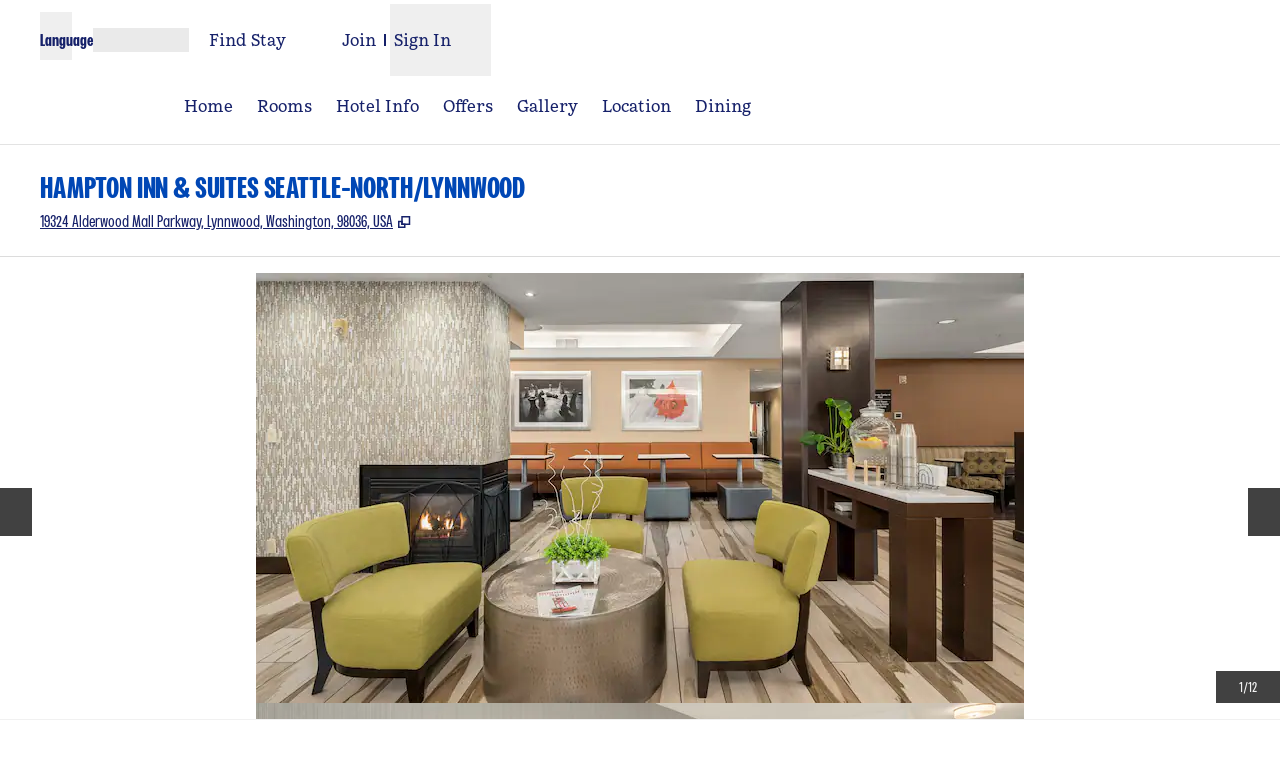

--- FILE ---
content_type: text/html; charset=utf-8
request_url: https://www.hilton.com/en/hotels/sealyhx-hampton-suites-seattle-north-lynnwood/
body_size: 44386
content:
<!DOCTYPE html><html lang="en" dir="ltr"><head><meta charSet="utf-8" data-next-head=""/><meta name="viewport" content="width=device-width" data-next-head=""/><script>
// akam-sw.js install script version 1.3.6
"serviceWorker"in navigator&&"find"in[]&&function(){var e=new Promise(function(e){"complete"===document.readyState||!1?e():(window.addEventListener("load",function(){e()}),setTimeout(function(){"complete"!==document.readyState&&e()},1e4))}),n=window.akamServiceWorkerInvoked,r="1.3.6";if(n)aka3pmLog("akam-setup already invoked");else{window.akamServiceWorkerInvoked=!0,window.aka3pmLog=function(){window.akamServiceWorkerDebug&&console.log.apply(console,arguments)};function o(e){(window.BOOMR_mq=window.BOOMR_mq||[]).push(["addVar",{"sm.sw.s":e,"sm.sw.v":r}])}var i="/akam-sw.js",a=new Map;navigator.serviceWorker.addEventListener("message",function(e){var n,r,o=e.data;if(o.isAka3pm)if(o.command){var i=(n=o.command,(r=a.get(n))&&r.length>0?r.shift():null);i&&i(e.data.response)}else if(o.commandToClient)switch(o.commandToClient){case"enableDebug":window.akamServiceWorkerDebug||(window.akamServiceWorkerDebug=!0,aka3pmLog("Setup script debug enabled via service worker message"),v());break;case"boomerangMQ":o.payload&&(window.BOOMR_mq=window.BOOMR_mq||[]).push(o.payload)}aka3pmLog("akam-sw message: "+JSON.stringify(e.data))});var t=function(e){return new Promise(function(n){var r,o;r=e.command,o=n,a.has(r)||a.set(r,[]),a.get(r).push(o),navigator.serviceWorker.controller&&(e.isAka3pm=!0,navigator.serviceWorker.controller.postMessage(e))})},c=function(e){return t({command:"navTiming",navTiming:e})},s=null,m={},d=function(){var e=i;return s&&(e+="?othersw="+encodeURIComponent(s)),function(e,n){return new Promise(function(r,i){aka3pmLog("Registering service worker with URL: "+e),navigator.serviceWorker.register(e,n).then(function(e){aka3pmLog("ServiceWorker registration successful with scope: ",e.scope),r(e),o(1)}).catch(function(e){aka3pmLog("ServiceWorker registration failed: ",e),o(0),i(e)})})}(e,m)},g=navigator.serviceWorker.__proto__.register;if(navigator.serviceWorker.__proto__.register=function(n,r){return n.includes(i)?g.call(this,n,r):(aka3pmLog("Overriding registration of service worker for: "+n),s=new URL(n,window.location.href),m=r,navigator.serviceWorker.controller?new Promise(function(n,r){var o=navigator.serviceWorker.controller.scriptURL;if(o.includes(i)){var a=encodeURIComponent(s);o.includes(a)?(aka3pmLog("Cancelling registration as we already integrate other SW: "+s),navigator.serviceWorker.getRegistration().then(function(e){n(e)})):e.then(function(){aka3pmLog("Unregistering existing 3pm service worker"),navigator.serviceWorker.getRegistration().then(function(e){e.unregister().then(function(){return d()}).then(function(e){n(e)}).catch(function(e){r(e)})})})}else aka3pmLog("Cancelling registration as we already have akam-sw.js installed"),navigator.serviceWorker.getRegistration().then(function(e){n(e)})}):g.call(this,n,r))},navigator.serviceWorker.controller){var u=navigator.serviceWorker.controller.scriptURL;u.includes("/akam-sw.js")||u.includes("/akam-sw-preprod.js")||u.includes("/threepm-sw.js")||(aka3pmLog("Detected existing service worker. Removing and re-adding inside akam-sw.js"),s=new URL(u,window.location.href),e.then(function(){navigator.serviceWorker.getRegistration().then(function(e){m={scope:e.scope},e.unregister(),d()})}))}else e.then(function(){window.akamServiceWorkerPreprod&&(i="/akam-sw-preprod.js"),d()});if(window.performance){var w=window.performance.timing,l=w.responseEnd-w.responseStart;c(l)}e.then(function(){t({command:"pageLoad"})});var k=!1;function v(){window.akamServiceWorkerDebug&&!k&&(k=!0,aka3pmLog("Initializing debug functions at window scope"),window.aka3pmInjectSwPolicy=function(e){return t({command:"updatePolicy",policy:e})},window.aka3pmDisableInjectedPolicy=function(){return t({command:"disableInjectedPolicy"})},window.aka3pmDeleteInjectedPolicy=function(){return t({command:"deleteInjectedPolicy"})},window.aka3pmGetStateAsync=function(){return t({command:"getState"})},window.aka3pmDumpState=function(){aka3pmGetStateAsync().then(function(e){aka3pmLog(JSON.stringify(e,null,"\t"))})},window.aka3pmInjectTiming=function(e){return c(e)},window.aka3pmUpdatePolicyFromNetwork=function(){return t({command:"pullPolicyFromNetwork"})})}v()}}();</script>
<script src="/modules/assets/vendor/forter" type="text/javascript" async=""></script><title data-next-head="">Hampton Inn &amp; Suites Seattle-North/Lynnwood</title><link rel="icon" href="https://www.hilton.com/modules/assets/img/brand/HP/favicon_HP.svg" type="image/svg+xml" sizes="any" media="(prefers-color-scheme: light)" data-next-head=""/><link rel="icon" href="https://www.hilton.com/modules/assets/img/brand/HP/favicon_HP-dark.svg" type="image/svg+xml" sizes="any" media="(prefers-color-scheme: dark)" data-next-head=""/><link rel="icon" href="https://www.hilton.com/modules/assets/img/brand/HP/favicon_HP.png" type="image/png" media="(prefers-color-scheme: light)" data-next-head=""/><link rel="icon" href="https://www.hilton.com/modules/assets/img/brand/HP/favicon_HP-dark.png" type="image/png" media="(prefers-color-scheme: dark)" data-next-head=""/><meta name="twitter:card" content="summary" data-next-head=""/><meta name="twitter:site" content="@Hilton" data-next-head=""/><meta name="og:url" content="https://www.hilton.com/en/hotels/sealyhx-hampton-suites-seattle-north-lynnwood/" data-next-head=""/><meta name="og:type" content="website" data-next-head=""/><meta name="og:title" content="Hampton Inn &amp; Suites Seattle-North/Lynnwood" data-next-head=""/><meta name="description" content="Enjoy a comfortable stay at Hampton Inn &amp; Suites Seattle-North/Lynnwood. Close to the wineries of Woodinville, we&#x27;re the ideal hotel for family vacations." data-next-head=""/><meta name="og:description" content="Enjoy a comfortable stay at Hampton Inn &amp; Suites Seattle-North/Lynnwood. Close to the wineries of Woodinville, we&#x27;re the ideal hotel for family vacations." data-next-head=""/><meta name="og:site_name" content="Hilton" data-next-head=""/><meta name="og:image" content="https://www.hilton.com/modules/assets/svgs/logos/HP.svg" data-next-head=""/><meta name="dx-ui-service" content="property-ui" data-next-head=""/><meta name="dx-version" content="dx-property-ui:640575" data-next-head=""/><link rel="canonical" href="https://www.hilton.com/en/hotels/sealyhx-hampton-suites-seattle-north-lynnwood/" data-testid="canonical" data-next-head=""/><meta name="keywords" content="Lynnwood WA Hotel,hotels Lynnwood Washington,north Seattle hotels,hotel near Seattle,extended stay hotels,family hotel,hotel specials and packages, Alderwood Mall area hotel, hotels near Everett WA, Lynnwood convention center hotels, Boeing Aerospace" data-next-head=""/><meta name="fb:app_id" content="253862148111843" data-next-head=""/><meta name="templateType" content="inspired" data-next-head=""/><link rel="preload" href="/dx_property_app/_next/static/css/3e0e879b5c0e5094.css" as="style"/><link rel="preload" href="/dx_property_app/_next/static/css/65f029c1defa0a36.css" as="style"/><style data-next-head="">.theme-hp .theme-primary, .theme-hp.legacy-surfaces .theme-primary.surface-base, .theme-hp.legacy-surfaces .theme-primary.surface-alternate, .theme-hp.legacy-surfaces .theme-primary.surface-inverse, .theme-hp.legacy-surfaces .theme-primary.surface-black { --theme-colors-main: var(--color-hp-primary, var(--color-global-primary)); --theme-colors-contrast: var(--color-hp-primary-contrast, var(--color-global-primary-contrast)); --theme-colors-accent: var(--color-hp-primary-accent, var(--color-hp-accent)); --theme-colors-border-accent: var(--color-hp-primary-border-accent, var(--color-hp-border-accent)); --theme-colors-heading-accent: var(--color-hp-primary-heading-accent, var(--color-hp-heading-accent)); --theme-colors-icon-accent: var(--color-hp-primary-icon-accent, var(--color-hp-icon-accent)); --ds-color-background: rgb(var(--theme-colors-main)); --ds-color-text: rgb(var(--theme-colors-contrast)); --ds-color-border: rgb(var(--theme-colors-contrast)); --ds-color-text-accent: rgb(var(--theme-colors-accent)); --ds-color-border-accent: rgb(var(--theme-colors-border-accent)); --ds-color-headline: rgb(var(--theme-colors-contrast)); .osc-header-wrapper { --ds-color-background: rgb(var(--theme-colors-main)); } color: rgb(var(--theme-colors-contrast)); background-color: rgb(var(--theme-colors-main)); } .theme-hp .theme-secondary, .theme-hp.legacy-surfaces .theme-secondary.surface-base, .theme-hp.legacy-surfaces .theme-secondary.surface-alternate, .theme-hp.legacy-surfaces .theme-secondary.surface-inverse, .theme-hp.legacy-surfaces .theme-secondary.surface-black { --theme-colors-main: var(--color-hp-secondary, var(--color-global-secondary)); --theme-colors-contrast: var(--color-hp-secondary-contrast, var(--color-global-secondary-contrast)); --theme-colors-accent: var(--color-hp-secondary-accent, var(--color-hp-accent)); --theme-colors-border-accent: var(--color-hp-secondary-border-accent, var(--color-hp-border-accent)); --theme-colors-heading-accent: var(--color-hp-secondary-heading-accent, var(--color-hp-heading-accent)); --theme-colors-icon-accent: var(--color-hp-secondary-icon-accent, var(--color-hp-icon-accent)); --ds-color-background: rgb(var(--theme-colors-main)); --ds-color-text: rgb(var(--theme-colors-contrast)); --ds-color-border: rgb(var(--theme-colors-contrast)); --ds-color-text-accent: rgb(var(--theme-colors-accent)); --ds-color-border-accent: rgb(var(--theme-colors-border-accent)); --ds-color-headline: rgb(var(--theme-colors-contrast)); .osc-header-wrapper { --ds-color-background: rgb(var(--theme-colors-main)); } color: rgb(var(--theme-colors-contrast)); background-color: rgb(var(--theme-colors-main)); } .theme-hp .theme-tertiary, .theme-hp.legacy-surfaces .theme-tertiary.surface-base, .theme-hp.legacy-surfaces .theme-tertiary.surface-alternate, .theme-hp.legacy-surfaces .theme-tertiary.surface-inverse, .theme-hp.legacy-surfaces .theme-tertiary.surface-black { --theme-colors-main: var(--color-hp-tertiary, var(--color-global-tertiary)); --theme-colors-contrast: var(--color-hp-tertiary-contrast, var(--color-global-tertiary-contrast)); --theme-colors-accent: var(--color-hp-tertiary-accent, var(--color-hp-accent)); --theme-colors-border-accent: var(--color-hp-tertiary-border-accent, var(--color-hp-border-accent)); --theme-colors-heading-accent: var(--color-hp-tertiary-heading-accent, var(--color-hp-heading-accent)); --theme-colors-icon-accent: var(--color-hp-tertiary-icon-accent, var(--color-hp-icon-accent)); --ds-color-background: rgb(var(--theme-colors-main)); --ds-color-text: rgb(var(--theme-colors-contrast)); --ds-color-border: rgb(var(--theme-colors-contrast)); --ds-color-text-accent: rgb(var(--theme-colors-accent)); --ds-color-border-accent: rgb(var(--theme-colors-border-accent)); --ds-color-headline: rgb(var(--theme-colors-contrast)); .osc-header-wrapper { --ds-color-background: rgb(var(--theme-colors-main)); } color: rgb(var(--theme-colors-contrast)); background-color: rgb(var(--theme-colors-main)); } .theme-hp .color-primary-override { --color-bg: var(--theme-colors-main); --color-primary: var(--theme-colors-contrast); --color-primary-alt: var(--theme-colors-contrast); }</style><script type="application/ld+json" data-next-head="">{"@context":"http://schema.org","@type":"Hotel","amenityFeature":[{"@type":"LocationFeatureSpecification","name":"Connecting Rooms"},{"@type":"LocationFeatureSpecification","name":"Free hot breakfast"},{"@type":"LocationFeatureSpecification","name":"Free WiFi"},{"@type":"LocationFeatureSpecification","name":"Non-smoking rooms"},{"@type":"LocationFeatureSpecification","name":"Digital Key"},{"@type":"LocationFeatureSpecification","name":"Concierge"},{"@type":"LocationFeatureSpecification","name":"On-site restaurant"},{"@type":"LocationFeatureSpecification","name":"Indoor pool"},{"@type":"LocationFeatureSpecification","name":"Fitness center"},{"@type":"LocationFeatureSpecification","name":"Pet-friendly rooms"},{"@type":"LocationFeatureSpecification","name":"Room service"},{"@type":"LocationFeatureSpecification","name":"Meeting rooms"}],"description":"Enjoy a comfortable stay at Hampton Inn & Suites Seattle-North/Lynnwood. Close to the wineries of Woodinville, we're the ideal hotel for family vacations.","name":"Hampton Inn & Suites Seattle-North/Lynnwood","url":"https://www.hilton.com/en/hotels/sealyhx-hampton-suites-seattle-north-lynnwood/","address":{"@type":"PostalAddress","streetAddress":"19324 Alderwood Mall Parkway","addressLocality":"Lynnwood","addressRegion":"WA","postalCode":"98036","addressCountry":"US"},"checkinTime":"3:00 PM","checkoutTime":"12:00 PM","image":"https://www.hilton.com/im/en/SEALYHX/23274437/005-print.jpg","geo":{"@type":"GeoCoordinates","latitude":47.823797,"longitude":-122.2692},"openingHours":"Mo, Tu, We, Th, Fr, Sa, Su","telephone":"+1 425-771-1888"}</script><script src="//hilton.cdn-v3.conductrics.net/ac-JEgVELUJfI/v3/agent-api/js/f-kNOeWOuont/dt-jSoVLlm8Db1J9D3k4nN05QFUuoFH90?apikey=api-FMyCwMtUoUiPlbmMxooa" data-testid="conductrics-script" type="text/javascript" defer=""></script><script>window.__ENV = {"RUMCS_CAPTURE_CUSTOM_ERRORS":"enabled","ANALYTICS_OSC_TRACKING_ENABLED":"true","ASSETS_URI":"//www.hilton.com","APP_NAME":"dx_property_app","EXTERNAL_TMTP_PROGRAM_DETAILS_URL":"https://www.hilton.com/en/help-center/reservations/go-hilton-team-member-travel-program/","DX_GRAPHQL_CLIENT_URI":"https://www.hilton.com/graphql/customer","HILTON_ASSETS_URI":"https://www.hilton.com","TRACKING_SEED_FILE":"//assets.adobedtm.com/launch-EN02272261e0b845508227acf3ca0c37de.min.js","CONDUCTRICS_URI":"//hilton.cdn-v3.conductrics.net/ac-JEgVELUJfI/v3/agent-api/js/f-kNOeWOuont/dt-jSoVLlm8Db1J9D3k4nN05QFUuoFH90?apikey=api-FMyCwMtUoUiPlbmMxooa","HONORS_JOIN_URL":"https://www.hilton.com/en/hilton-honors/join/","DX_AUTH_UI":"https://www.hilton.com/__LANG__/auth2/guest/login/","DX_AUTH_API_CLIENT_URI":"https://www.hilton.com","MAP_API_KEY":"AIzaSyBqaWWwJH2a8UbZAPPHWsjiL4_x7xLoRcQ","AUTOCOMPLETE_URL":"https://www.hilton.com/dx-customer/autocomplete","APP_ENV":"prd","EXTERNAL_HGV_PROGRAM_DETAILS_URL":"https://www.hilton.com/en/help-center/reservations/hilton-grand-vacations-max-rate/","OHW_BASE_URL":"https://www.hilton.com/","DX_AUTH_APP_CUSTOMER_ID":"6173cfff-cc35-42b0-8272-50766956f4ea","DX_AUTH_API_CUSTOMER_APP_ID":"6173cfff-cc35-42b0-8272-50766956f4ea","APP_VER":"dx-property-ui:640575","TMTP_MANAGE_FAMILY_AND_FRIENDS_LINK":"https://tmtp.hilton.com/tmtp/main.html"};</script><link rel="stylesheet" href="//cdn.clarip.com/hilton/cookieconsent/assets/css/cookieconsent.min.css"/><script src="//cdn.clarip.com/hilton/cookieconsent/assets/js/cookieconsent.min.js"></script><script>
var claripCdnHost = "cdn.clarip.com";
var claripClientName = "hilton";
var claripCookieConsentHost = "hilton.clarip.com";
var claripCookieManagerIdentifier = "7e4bcad538c8af307924";
</script><script src="//cdn.clarip.com/hilton/cookieconsent/assets/js/clarip-cookie-manager.min.js"></script><link rel="stylesheet" href="/dx_property_app/_next/static/css/3e0e879b5c0e5094.css" data-n-g=""/><link rel="stylesheet" href="/dx_property_app/_next/static/css/65f029c1defa0a36.css" data-n-p=""/><noscript data-n-css=""></noscript><script defer="" noModule="" src="/dx_property_app/_next/static/chunks/polyfills-42372ed130431b0a.js"></script><script defer="" src="/dx_property_app/_next/static/chunks/9883.15d439385420f064.js"></script><script defer="" src="/dx_property_app/_next/static/chunks/4599.f7d0f694ab800635.js"></script><script defer="" src="/dx_property_app/_next/static/chunks/1958.8ad1537888a6e3de.js"></script><script defer="" src="/dx_property_app/_next/static/chunks/899.734b461082094dab.js"></script><script defer="" src="/dx_property_app/_next/static/chunks/1391-dc83b06c6cb503cb.js"></script><script defer="" src="/dx_property_app/_next/static/chunks/9103-cf93195e668e0995.js"></script><script defer="" src="/dx_property_app/_next/static/chunks/13.182c5a96b3b574a2.js"></script><script defer="" src="/dx_property_app/_next/static/chunks/3699.5c4646446eacced5.js"></script><script defer="" src="/dx_property_app/_next/static/chunks/3400.5af26ec61ee54d94.js"></script><script defer="" src="/dx_property_app/_next/static/chunks/6538.f9c803d5a014beb6.js"></script><script defer="" src="/dx_property_app/_next/static/chunks/7142.e0a718fd714cbdb5.js"></script><script defer="" src="/dx_property_app/_next/static/chunks/6035.18abfe99f6d805ab.js"></script><script defer="" src="/dx_property_app/_next/static/chunks/9800-23d17e65b8daa685.js"></script><script defer="" src="/dx_property_app/_next/static/chunks/7839.15a911e02183d41e.js"></script><script src="/dx_property_app/_next/static/chunks/webpack-55a403a3e38f15b8.js" defer=""></script><script src="/dx_property_app/_next/static/chunks/framework-8a1c05dd5d364625.js" defer=""></script><script src="/dx_property_app/_next/static/chunks/main-632bc3debd067d1c.js" defer=""></script><script src="/dx_property_app/_next/static/chunks/pages/_app-2e3bd54b8654be06.js" defer=""></script><script src="/dx_property_app/_next/static/chunks/e04188c6-943c4e3d57a6031b.js" defer=""></script><script src="/dx_property_app/_next/static/chunks/8359-9120162dba6027cb.js" defer=""></script><script src="/dx_property_app/_next/static/chunks/7834-e1fea19de6e99f15.js" defer=""></script><script src="/dx_property_app/_next/static/chunks/1390-49279c64801e1547.js" defer=""></script><script src="/dx_property_app/_next/static/chunks/pages/hotels/%5BhotelSlug%5D-9142a1c8b9c44d37.js" defer=""></script><script src="/dx_property_app/_next/static/dx_property_app-e1abde/_buildManifest.js" defer=""></script><script src="/dx_property_app/_next/static/dx_property_app-e1abde/_ssgManifest.js" defer=""></script>
<script>(window.BOOMR_mq=window.BOOMR_mq||[]).push(["addVar",{"rua.upush":"false","rua.cpush":"false","rua.upre":"false","rua.cpre":"false","rua.uprl":"false","rua.cprl":"false","rua.cprf":"false","rua.trans":"SJ-a578da4e-8f68-40ea-9bf1-413f2b76d9c1","rua.cook":"false","rua.ims":"false","rua.ufprl":"false","rua.cfprl":"false","rua.isuxp":"false","rua.texp":"norulematch","rua.ceh":"false","rua.ueh":"false","rua.ieh.st":"0"}]);</script>
                              <script>!function(e){var n="https://s.go-mpulse.net/boomerang/";if("True"=="True")e.BOOMR_config=e.BOOMR_config||{},e.BOOMR_config.PageParams=e.BOOMR_config.PageParams||{},e.BOOMR_config.PageParams.pci=!0,n="https://s2.go-mpulse.net/boomerang/";if(window.BOOMR_API_key="SBHYK-LK2AL-UW4L5-6RD2N-4TGQC",function(){function e(){if(!o){var e=document.createElement("script");e.id="boomr-scr-as",e.src=window.BOOMR.url,e.async=!0,i.parentNode.appendChild(e),o=!0}}function t(e){o=!0;var n,t,a,r,d=document,O=window;if(window.BOOMR.snippetMethod=e?"if":"i",t=function(e,n){var t=d.createElement("script");t.id=n||"boomr-if-as",t.src=window.BOOMR.url,BOOMR_lstart=(new Date).getTime(),e=e||d.body,e.appendChild(t)},!window.addEventListener&&window.attachEvent&&navigator.userAgent.match(/MSIE [67]\./))return window.BOOMR.snippetMethod="s",void t(i.parentNode,"boomr-async");a=document.createElement("IFRAME"),a.src="about:blank",a.title="",a.role="presentation",a.loading="eager",r=(a.frameElement||a).style,r.width=0,r.height=0,r.border=0,r.display="none",i.parentNode.appendChild(a);try{O=a.contentWindow,d=O.document.open()}catch(_){n=document.domain,a.src="javascript:var d=document.open();d.domain='"+n+"';void(0);",O=a.contentWindow,d=O.document.open()}if(n)d._boomrl=function(){this.domain=n,t()},d.write("<bo"+"dy onload='document._boomrl();'>");else if(O._boomrl=function(){t()},O.addEventListener)O.addEventListener("load",O._boomrl,!1);else if(O.attachEvent)O.attachEvent("onload",O._boomrl);d.close()}function a(e){window.BOOMR_onload=e&&e.timeStamp||(new Date).getTime()}if(!window.BOOMR||!window.BOOMR.version&&!window.BOOMR.snippetExecuted){window.BOOMR=window.BOOMR||{},window.BOOMR.snippetStart=(new Date).getTime(),window.BOOMR.snippetExecuted=!0,window.BOOMR.snippetVersion=12,window.BOOMR.url=n+"SBHYK-LK2AL-UW4L5-6RD2N-4TGQC";var i=document.currentScript||document.getElementsByTagName("script")[0],o=!1,r=document.createElement("link");if(r.relList&&"function"==typeof r.relList.supports&&r.relList.supports("preload")&&"as"in r)window.BOOMR.snippetMethod="p",r.href=window.BOOMR.url,r.rel="preload",r.as="script",r.addEventListener("load",e),r.addEventListener("error",function(){t(!0)}),setTimeout(function(){if(!o)t(!0)},3e3),BOOMR_lstart=(new Date).getTime(),i.parentNode.appendChild(r);else t(!1);if(window.addEventListener)window.addEventListener("load",a,!1);else if(window.attachEvent)window.attachEvent("onload",a)}}(),"".length>0)if(e&&"performance"in e&&e.performance&&"function"==typeof e.performance.setResourceTimingBufferSize)e.performance.setResourceTimingBufferSize();!function(){if(BOOMR=e.BOOMR||{},BOOMR.plugins=BOOMR.plugins||{},!BOOMR.plugins.AK){var n="false"=="true"?1:0,t="",a="amibmgaxy3yh62jadrla-f-aba9b0167-clientnsv4-s.akamaihd.net",i="false"=="true"?2:1,o={"ak.v":"39","ak.cp":"1265856","ak.ai":parseInt("398504",10),"ak.ol":"0","ak.cr":9,"ak.ipv":4,"ak.proto":"h2","ak.rid":"86a1762","ak.r":51094,"ak.a2":n,"ak.m":"dscx","ak.n":"essl","ak.bpcip":"3.16.22.0","ak.cport":47040,"ak.gh":"23.215.214.209","ak.quicv":"","ak.tlsv":"tls1.3","ak.0rtt":"","ak.0rtt.ed":"","ak.csrc":"-","ak.acc":"","ak.t":"1763712086","ak.ak":"hOBiQwZUYzCg5VSAfCLimQ==nREQlGCklIrMfrcfv4bCe6QOAyh2zSK9X6a3DAfmxjfIsKljDpplT3etRcN5fPMxLVrWOlEFqgFrDmOTQCi3iIWq4AOhcqTI4cOmhq+vEvlTSDz2UVtgOFfQd6l0LNnjz0f/4waqQgLyNKinJ1iyfJzjFyjFfdVUOcdVovjzCBaAooROLvER22cBK/XM6EM8k10DaPrDgfOZci/bVKUfwltyiO8wVEQ7sdbqAS5DPoP3M6k+HFgZ0j861wTis5BNYUdagIobAIQk2U8GGQiuoEYqth2ZVgBn22y7jl+xGJc67t6S6im+JRTpEGEJ6DZxEr+zadT4by59EHtIJL5hTJ+/lKus3//7IsihoEf0+jLIqz/a0KYEXherkcwLylTjEBA1mMwPJx4/WYS1MTx0Dns22oN39OsRuG2rNAU8uss=","ak.pv":"908","ak.dpoabenc":"","ak.tf":i};if(""!==t)o["ak.ruds"]=t;var r={i:!1,av:function(n){var t="http.initiator";if(n&&(!n[t]||"spa_hard"===n[t]))o["ak.feo"]=void 0!==e.aFeoApplied?1:0,BOOMR.addVar(o)},rv:function(){var e=["ak.bpcip","ak.cport","ak.cr","ak.csrc","ak.gh","ak.ipv","ak.m","ak.n","ak.ol","ak.proto","ak.quicv","ak.tlsv","ak.0rtt","ak.0rtt.ed","ak.r","ak.acc","ak.t","ak.tf"];BOOMR.removeVar(e)}};BOOMR.plugins.AK={akVars:o,akDNSPreFetchDomain:a,init:function(){if(!r.i){var e=BOOMR.subscribe;e("before_beacon",r.av,null,null),e("onbeacon",r.rv,null,null),r.i=!0}return this},is_complete:function(){return!0}}}}()}(window);</script></head><body class="font-body theme-hp legacy-surfaces honors-tier-refresh"><div class="surface-base"><link rel="preload" as="image" href="https://www.hilton.com/im/en/SEALYHX/23274437/005-print.jpg?impolicy=crop&amp;cw=4743&amp;ch=2655&amp;gravity=NorthWest&amp;xposition=0&amp;yposition=253&amp;rw=768&amp;rh=430"/><link rel="preload" as="image" href="/modules/assets/svgs/social/Facebook.svg"/><link rel="preload" as="image" href="/modules/assets/svgs/social/Twitter.svg"/><link rel="preload" as="image" href="/modules/assets/svgs/social/Instagram.svg"/><div id="__next"><a href="#skipped" class="btn-xl btn-primary-text sr-only focus:not-sr-only">Skip to content</a><header data-testid="property-nav-header"><div class="osc-header-wrapper border-solid header-bottom-border  surface-base"><section class="z-50 block lg:hidden "><nav id="drawer-nav"><div class="flex flex-row justify-between px-2 pb-4 pt-2 md:px-8"><div class="flex items-center justify-start align-middle"><button class="me-2 self-start sm:self-center" type="button" aria-expanded="false" aria-label="Open Menu" id="menu-open-button" data-testid="hamburger-menu"><span style="height:28px;width:28px" class="pointer-events-none block"></span></button></div><div class="flex items-center justify-end"><div class="py-2 pe-2 sm:pb-0 md:pe-0"><div class="flex gap-2 text-sm sm:text-base"><div class="flex items-baseline gap-2"><span class="flex font-semibold" aria-hidden="true">Language</span><div class="h-6 w-24 animate-pulse self-center bg-border"></div></div></div></div></div></div><div class="flex content-center items-center px-2 md:px-8 sm:h-16"><span class="self-end sm:self-center"><a data-testid="brand-logo-link" href="/en/hotels/sealyhx-hampton-suites-seattle-north-lynnwood/" class="relative block h-14 w-28 overflow-hidden"><div></div><span class="sr-only"></span></a></span><div class="ms-auto flex flex-col items-center gap-x-2 sm:flex-row"><div class="ms-auto flex items-center gap-x-2"><a href="https://www.hilton.com/en/book/reservation/find/" class="text-center min-w-16 w-min align-middle"><span class="underline-offset-2 mb-1"><span style="height:28px;width:28px" class="pointer-events-none block"></span><span class="inline-block text-xs font-semibold brand-ey:font-normal brand-wa:font-normal">Find Stay</span></span></a><div class="flex flex-col pt-7"><div class="flex items-center"><div class="h-fit"><a href="https://www.hilton.com/en/hilton-honors/join/?ocode=JHTNW" class="inline-block text-pretty"><span class="underline-offset-2 m-auto inline-block border-e border-surface pe-2 text-xs font-semibold brand-ey:font-normal brand-wa:font-normal">Join</span></a></div><div class="ps-2"><span style="height:28px;width:28px" class="pointer-events-none block"></span><button type="button" class="text-xs font-semibold brand-ey:font-normal brand-wa:!font-normal" aria-haspopup="dialog" aria-expanded="false" aria-controls="radix-«R5q9hkm»" data-state="closed"><span>Sign In</span></button></div></div></div></div></div></div><div data-testid="globalNavMenuWindow" class="invisible"><div class="surface-base"><div data-focus-guard="true" tabindex="-1" style="width:1px;height:0px;padding:0;overflow:hidden;position:fixed;top:1px;left:1px"></div><div data-focus-lock-disabled="disabled"><div class="absolute top-0 z-50 h-screen w-80 overflow-y-scroll border-t border-surface bg-surface transition-all hidden -translate-x-full osc-nav-drawer" hidden="" data-testid="panelWindow-left"><div class="osc-nav-drawer h-full overflow-y-auto animate-fadein"><div class="relative py-3"><button type="button" class="px-2" aria-label="Close Menu"><span style="height:28px;width:28px" class="pointer-events-none block"></span></button><div class="px-4"><span class="self-end sm:self-center"><a data-testid="brand-logo-link" href="/en/hotels/sealyhx-hampton-suites-seattle-north-lynnwood/" class="relative block h-14 w-28 overflow-hidden"><div></div><span class="sr-only"></span></a></span></div></div><ul><li data-testid="nav-menu-main-link"><a href="/en/hotels/sealyhx-hampton-suites-seattle-north-lynnwood/" class="block"><span class="underline-offset-2 osc-nav-main-link focus:osc-nav-drawer-link-active hover:osc-nav-drawer-link-active flex h-12 items-center border-b border-surface ps-4">Home</span></a></li><li data-testid="nav-menu-main-link"><a href="/en/hotels/sealyhx-hampton-suites-seattle-north-lynnwood/rooms/" class="block"><span class="underline-offset-2 osc-nav-main-link focus:osc-nav-drawer-link-active hover:osc-nav-drawer-link-active flex h-12 items-center border-b border-surface ps-4">Rooms</span></a></li><li data-testid="nav-menu-main-link"><a href="/en/hotels/sealyhx-hampton-suites-seattle-north-lynnwood/hotel-info/" class="block"><span class="underline-offset-2 osc-nav-main-link focus:osc-nav-drawer-link-active hover:osc-nav-drawer-link-active flex h-12 items-center border-b border-surface ps-4">Hotel Info</span></a></li><li data-testid="nav-menu-main-link"><a href="/en/hotels/sealyhx-hampton-suites-seattle-north-lynnwood/offers/" class="block"><span class="underline-offset-2 osc-nav-main-link focus:osc-nav-drawer-link-active hover:osc-nav-drawer-link-active flex h-12 items-center border-b border-surface ps-4">Offers</span></a></li><li data-testid="nav-menu-main-link"><a href="/en/hotels/sealyhx-hampton-suites-seattle-north-lynnwood/gallery/" class="block"><span class="underline-offset-2 osc-nav-main-link focus:osc-nav-drawer-link-active hover:osc-nav-drawer-link-active flex h-12 items-center border-b border-surface ps-4">Gallery</span></a></li><li data-testid="nav-menu-main-link"><a href="/en/hotels/sealyhx-hampton-suites-seattle-north-lynnwood/hotel-location/" class="block"><span class="underline-offset-2 osc-nav-main-link focus:osc-nav-drawer-link-active hover:osc-nav-drawer-link-active flex h-12 items-center border-b border-surface ps-4">Location</span></a></li><li data-testid="nav-menu-main-link"><a href="/en/hotels/sealyhx-hampton-suites-seattle-north-lynnwood/dining/" class="block"><span class="underline-offset-2 osc-nav-main-link focus:osc-nav-drawer-link-active hover:osc-nav-drawer-link-active flex h-12 items-center border-b border-surface ps-4">Dining</span></a></li></ul><div class="flex items-start border-b border-surface p-4 ps-4 text-surface"><span class="self-end sm:self-center"><a data-testid="hilton-for-stay-logo-link" href="https://www.hilton.com" class="relative block h-14 w-28 overflow-hidden brand-lx:w-14 brand-ou:w-14"><div></div><span class="sr-only"></span></a></span></div><div><ul><li data-testid="nav-menu-main-parent-link"><button class="osc-nav-main-link focus:osc-nav-drawer-link-active hover:osc-nav-drawer-link-active flex w-full animate-fadein items-center justify-between border-b border-surface py-3 ps-4 text-left" aria-expanded="false" type="button"><span>Hotels &amp; Resorts</span><span style="height:28px;width:28px" class="pointer-events-none block"></span></button></li><li data-testid="nav-menu-main-parent-link"><button class="osc-nav-main-link focus:osc-nav-drawer-link-active hover:osc-nav-drawer-link-active flex w-full animate-fadein items-center justify-between border-b border-surface py-3 ps-4 text-left" aria-expanded="false" type="button"><span>Hilton Honors</span><span style="height:28px;width:28px" class="pointer-events-none block"></span></button></li><li data-testid="nav-menu-main-parent-link"><button class="osc-nav-main-link focus:osc-nav-drawer-link-active hover:osc-nav-drawer-link-active flex w-full animate-fadein items-center justify-between border-b border-surface py-3 ps-4 text-left" aria-expanded="false" type="button"><span>Offers</span><span style="height:28px;width:28px" class="pointer-events-none block"></span></button></li><li data-testid="nav-menu-main-parent-link"><button class="osc-nav-main-link focus:osc-nav-drawer-link-active hover:osc-nav-drawer-link-active flex w-full animate-fadein items-center justify-between border-b border-surface py-3 ps-4 text-left" aria-expanded="false" type="button"><span>Meetings &amp; Events</span><span style="height:28px;width:28px" class="pointer-events-none block"></span></button></li><li data-testid="nav-menu-main-link"><a href="/en/hilton-honors/credit-cards/" class="block"><span class="underline-offset-2 osc-nav-main-link focus:osc-nav-drawer-link-active hover:osc-nav-drawer-link-active flex h-12 items-center border-b border-surface ps-4">Credit Cards</span></a></li><li data-testid="nav-menu-main-link"><a target="_blank" href="https://www.hiltongrandvacations.com/en/discover-hilton-grand-vacations/nav-bar-hilton?utm_source=hilton&amp;utm_medium=banner&amp;utm_campaign=hlt-poc-orl_lv_mb-x-hilton-x-x-navbar-x-240826" class="block" rel="noopener noreferrer"><span class="underline-offset-2 osc-nav-main-link focus:osc-nav-drawer-link-active hover:osc-nav-drawer-link-active flex h-12 items-center border-b border-surface ps-4">Hilton Grand Vacations<svg role="img" aria-hidden="true" data-testid="link-new-window" viewBox="0 0 10 10" width="14" height="14" class="ms-1 inline-block stroke-current align-[-2px]"><g fill="none"><path d="M3.6 1.3h5.3v5.3H3.6z"></path><path d="M1.3 8.8V4.6h2.3v2h1.9v2.2z"></path></g></svg></span><span class="sr-only">, <span>Opens new tab</span></span></a></li><li data-testid="nav-menu-main-link"><a href="/en/p/hilton-for-business/" class="block"><span class="underline-offset-2 osc-nav-main-link focus:osc-nav-drawer-link-active hover:osc-nav-drawer-link-active flex h-12 items-center border-b border-surface ps-4">Hilton for Business</span></a></li></ul></div></div></div></div><div data-focus-guard="true" tabindex="-1" style="width:1px;height:0px;padding:0;overflow:hidden;position:fixed;top:1px;left:1px"></div></div></div><div data-focus-guard="true" tabindex="-1" style="width:1px;height:0px;padding:0;overflow:hidden;position:fixed;top:1px;left:1px"></div><div data-focus-lock-disabled="disabled"><div class="absolute top-0 z-50 h-screen w-80 overflow-y-scroll border-t border-surface bg-surface transition-all end-0 hidden -translate-x-full osc-nav-drawer" hidden="" data-testid="panelWindow-right"></div></div><div data-focus-guard="true" tabindex="-1" style="width:1px;height:0px;padding:0;overflow:hidden;position:fixed;top:1px;left:1px"></div></nav></section><section class="hidden lg:block"><nav class="hidden lg:block"><div class="bg-transparent"><div class="w-full"><div class="w-full"><div class="osc-nav-top-link-area container-fluid"><div class="relative flex min-h-[4.5rem] flex-wrap"><div data-testid="global-nav-menu-desktop" class="flex items-center justify-center"><button type="button" class="flex items-center justify-center py-2 text-text hover:text-text-alt focus:outline-none" aria-label="Open Menu" data-testid="prop-burger-menu-button" aria-expanded="false"><span style="height:32px;width:32px" class="pointer-events-none block"></span></button><div data-focus-guard="true" tabindex="-1" style="width:1px;height:0px;padding:0;overflow:hidden;position:fixed;top:1px;left:1px"></div><div data-focus-lock-disabled="disabled"><div id="«Rmhkm»" data-testid="globalnav-popup-content-desktop" class="fixed start-0 top-0 z-50 max-h-[calc(100vh-80px)] w-full overflow-scroll rounded border border-solid border-surface bg-surface shadow-lg hidden"><div class="brand-ua:theme-secondary brand-gu:theme-primary w-full shadow-lg surface-base"><button type="button" class="absolute end-auto start-10 top-6" aria-label="Close Menu"><span style="height:32px;width:32px" class="pointer-events-none block"></span></button><div class="container-fluid"><div class="px-2 pb-4 pt-16"><div class="flex items-center justify-start"><span><a data-testid="hilton-for-stay-logo-link" href="https://www.hilton.com" class="relative block h-14 w-28 overflow-hidden mb-6 mt-2"><div></div><span class="sr-only"></span></a></span></div></div><div class="grid grid-cols-4 gap-x-8 gap-y-6 px-2 pb-6"><div class="flex flex-col pr-6"><h3 class="heading--base heading--sm"><span class="osc-nav-main-link text-base font-bold no-underline">Hotels &amp; Resorts</span></h3><ul class="space-y-0"><li class="py-3"><span class="block w-full border-b border-surface border-b-border hover:font-bold"><a href="/en/locations/" class="osc-nav-drawer-link p-3 hover:osc-nav-drawer-link-active focus:osc-nav-drawer-link-active brand-ey:focus:font-normal block"><span class="underline-offset-2 underline osc-nav-drawer-link-text no-underline">Locations</span></a></span></li><li class="py-3"><span class="block w-full border-b border-surface border-b-border hover:font-bold"><a href="/en/brands/" class="osc-nav-drawer-link p-3 hover:osc-nav-drawer-link-active focus:osc-nav-drawer-link-active brand-ey:focus:font-normal block"><span class="underline-offset-2 underline osc-nav-drawer-link-text no-underline">Brands</span></a></span></li><li class="py-3"><span class="block w-full border-b border-surface border-b-border hover:font-bold"><a href="/en/travel/" class="osc-nav-drawer-link p-3 hover:osc-nav-drawer-link-active focus:osc-nav-drawer-link-active brand-ey:focus:font-normal block"><span class="underline-offset-2 underline osc-nav-drawer-link-text no-underline">Travel Inspiration</span></a></span></li><li class="py-3"><span class="block w-full border-b border-surface border-b-border hover:font-bold"><a href="/en/all-inclusive/" class="osc-nav-drawer-link p-3 hover:osc-nav-drawer-link-active focus:osc-nav-drawer-link-active brand-ey:focus:font-normal block"><span class="underline-offset-2 underline osc-nav-drawer-link-text no-underline">All-Inclusive</span></a></span></li><li class="py-3"><span class="block w-full border-b border-surface border-b-border hover:font-bold"><a href="/en/resorts/" class="osc-nav-drawer-link p-3 hover:osc-nav-drawer-link-active focus:osc-nav-drawer-link-active brand-ey:focus:font-normal block"><span class="underline-offset-2 underline osc-nav-drawer-link-text no-underline">Resorts</span></a></span></li></ul></div><div class="flex flex-col pr-6"><h3 class="heading--base heading--sm"><span class="osc-nav-main-link text-base font-bold no-underline">Hilton Honors</span></h3><ul class="space-y-0"><li class="py-3"><span class="block w-full border-b border-surface border-b-border hover:font-bold"><a href="/en/hilton-honors/" class="osc-nav-drawer-link p-3 hover:osc-nav-drawer-link-active focus:osc-nav-drawer-link-active brand-ey:focus:font-normal block"><span class="underline-offset-2 underline osc-nav-drawer-link-text no-underline">About Hilton Honors</span></a></span></li><li class="py-3"><span class="block w-full border-b border-surface border-b-border hover:font-bold"><a href="/en/hilton-honors/join/?ocode=JHTNW" class="osc-nav-drawer-link p-3 hover:osc-nav-drawer-link-active focus:osc-nav-drawer-link-active brand-ey:focus:font-normal block"><span class="underline-offset-2 underline osc-nav-drawer-link-text no-underline">Join Now</span></a></span></li><li class="py-3"><span class="block w-full border-b border-surface border-b-border hover:font-bold"><a href="/en/hilton-honors/member-benefits/" class="osc-nav-drawer-link p-3 hover:osc-nav-drawer-link-active focus:osc-nav-drawer-link-active brand-ey:focus:font-normal block"><span class="underline-offset-2 underline osc-nav-drawer-link-text no-underline">Member Benefits</span></a></span></li><li class="py-3"><span class="block w-full border-b border-surface border-b-border hover:font-bold"><a href="/en/hilton-honors/points/" class="osc-nav-drawer-link p-3 hover:osc-nav-drawer-link-active focus:osc-nav-drawer-link-active brand-ey:focus:font-normal block"><span class="underline-offset-2 underline osc-nav-drawer-link-text no-underline">Hilton Honors Points</span></a></span></li><li class="py-3"><span class="block w-full border-b border-surface border-b-border hover:font-bold"><a href="/en/hilton-honors/points-explorer/" class="osc-nav-drawer-link p-3 hover:osc-nav-drawer-link-active focus:osc-nav-drawer-link-active brand-ey:focus:font-normal block"><span class="underline-offset-2 underline osc-nav-drawer-link-text no-underline">Points Explorer</span></a></span></li><li class="py-3"><span class="block w-full border-b border-surface border-b-border hover:font-bold"><a target="_blank" href="https://experiences.hiltonhonors.com/" class="osc-nav-drawer-link p-3 hover:osc-nav-drawer-link-active focus:osc-nav-drawer-link-active brand-ey:focus:font-normal block" rel="noopener noreferrer"><span class="underline-offset-2 underline osc-nav-drawer-link-text no-underline">Experiences<svg role="img" aria-hidden="true" data-testid="link-new-window" viewBox="0 0 10 10" width="14" height="14" class="ms-1 inline-block stroke-current align-[-2px]"><g fill="none"><path d="M3.6 1.3h5.3v5.3H3.6z"></path><path d="M1.3 8.8V4.6h2.3v2h1.9v2.2z"></path></g></svg></span><span class="sr-only">, <span>Opens new tab</span></span></a></span></li></ul></div><div class="flex flex-col pr-6"><h3 class="heading--base heading--sm"><span class="osc-nav-main-link text-base font-bold no-underline">Offers</span></h3><ul class="space-y-0"><li class="py-3"><span class="block w-full border-b border-surface border-b-border hover:font-bold"><a href="/en/offers/" class="osc-nav-drawer-link p-3 hover:osc-nav-drawer-link-active focus:osc-nav-drawer-link-active brand-ey:focus:font-normal block"><span class="underline-offset-2 underline osc-nav-drawer-link-text no-underline">All Offers</span></a></span></li><li class="py-3"><span class="block w-full border-b border-surface border-b-border hover:font-bold"><a target="_blank" href="https://www.hiltongetaways.com/?MDPCID=Hilton-en_US.DPS.Hilton.Offers-Hilton%20Offers%20Bundle%20&amp;%20Save.PACKAGE" class="osc-nav-drawer-link p-3 hover:osc-nav-drawer-link-active focus:osc-nav-drawer-link-active brand-ey:focus:font-normal block" rel="noopener noreferrer"><span class="underline-offset-2 underline osc-nav-drawer-link-text no-underline">Bundle &amp; Save<svg role="img" aria-hidden="true" data-testid="link-new-window" viewBox="0 0 10 10" width="14" height="14" class="ms-1 inline-block stroke-current align-[-2px]"><g fill="none"><path d="M3.6 1.3h5.3v5.3H3.6z"></path><path d="M1.3 8.8V4.6h2.3v2h1.9v2.2z"></path></g></svg></span><span class="sr-only">, <span>Opens new tab</span></span></a></span></li></ul></div><div class="flex flex-col pr-6"><h3 class="heading--base heading--sm"><span class="osc-nav-main-link text-base font-bold no-underline">Meetings &amp; Events</span></h3><ul class="space-y-0"><li class="py-3"><span class="block w-full border-b border-surface border-b-border hover:font-bold"><a href="/en/events/" class="osc-nav-drawer-link p-3 hover:osc-nav-drawer-link-active focus:osc-nav-drawer-link-active brand-ey:focus:font-normal block"><span class="underline-offset-2 underline osc-nav-drawer-link-text no-underline">All Events</span></a></span></li><li class="py-3"><span class="block w-full border-b border-surface border-b-border hover:font-bold"><a href="/en/events/groups/" class="osc-nav-drawer-link p-3 hover:osc-nav-drawer-link-active focus:osc-nav-drawer-link-active brand-ey:focus:font-normal block"><span class="underline-offset-2 underline osc-nav-drawer-link-text no-underline">Group Travel</span></a></span></li><li class="py-3"><span class="block w-full border-b border-surface border-b-border hover:font-bold"><a href="/en/events/meetings/" class="osc-nav-drawer-link p-3 hover:osc-nav-drawer-link-active focus:osc-nav-drawer-link-active brand-ey:focus:font-normal block"><span class="underline-offset-2 underline osc-nav-drawer-link-text no-underline">Meetings &amp; Conferences</span></a></span></li><li class="py-3"><span class="block w-full border-b border-surface border-b-border hover:font-bold"><a href="/en/events/weddings/" class="osc-nav-drawer-link p-3 hover:osc-nav-drawer-link-active focus:osc-nav-drawer-link-active brand-ey:focus:font-normal block"><span class="underline-offset-2 underline osc-nav-drawer-link-text no-underline">Weddings</span></a></span></li><li class="py-3"><span class="block w-full border-b border-surface border-b-border hover:font-bold"><a href="/en/events/celebrations/" class="osc-nav-drawer-link p-3 hover:osc-nav-drawer-link-active focus:osc-nav-drawer-link-active brand-ey:focus:font-normal block"><span class="underline-offset-2 underline osc-nav-drawer-link-text no-underline">Celebrations</span></a></span></li></ul></div><div class="flex flex-col pr-6"><h3 class="heading--base heading--sm"><a href="/en/hilton-honors/credit-cards/" class="osc-nav-drawer-link hover:osc-nav-drawer-link-active p-3 focus:osc-nav-drawer-link-active block"><span class="underline-offset-2 underline osc-nav-main-link text-base font-bold no-underline">Credit Cards</span></a></h3></div><div class="flex flex-col pr-6"><h3 class="heading--base heading--sm"><a target="_blank" href="https://www.hiltongrandvacations.com/en/discover-hilton-grand-vacations/nav-bar-hilton?utm_source=hilton&amp;utm_medium=banner&amp;utm_campaign=hlt-poc-orl_lv_mb-x-hilton-x-x-navbar-x-240826" class="osc-nav-drawer-link hover:osc-nav-drawer-link-active p-3 focus:osc-nav-drawer-link-active block" rel="noopener noreferrer"><span class="underline-offset-2 underline osc-nav-main-link text-base font-bold no-underline">Hilton Grand Vacations<svg role="img" aria-hidden="true" data-testid="link-new-window" viewBox="0 0 10 10" width="14" height="14" class="ms-1 inline-block stroke-current align-[-2px]"><g fill="none"><path d="M3.6 1.3h5.3v5.3H3.6z"></path><path d="M1.3 8.8V4.6h2.3v2h1.9v2.2z"></path></g></svg></span><span class="sr-only">, <span>Opens new tab</span></span></a></h3></div><div class="flex flex-col pr-6"><h3 class="heading--base heading--sm"><a href="/en/p/hilton-for-business/" class="osc-nav-drawer-link hover:osc-nav-drawer-link-active p-3 focus:osc-nav-drawer-link-active block"><span class="underline-offset-2 underline osc-nav-main-link text-base font-bold no-underline">Hilton for Business</span></a></h3></div></div></div></div></div></div><div data-focus-guard="true" tabindex="-1" style="width:1px;height:0px;padding:0;overflow:hidden;position:fixed;top:1px;left:1px"></div></div><div class="absolute end-0 top-0"><nav class="relative ms-auto flex min-h-[4.5rem]" aria-label="Hilton Honors"><ul class="flex"><li class="flex items-center pb-2 pe-2 pt-1"><div class="flex gap-2 text-sm sm:text-base"><div class="flex items-baseline gap-2"><span class="flex font-semibold" aria-hidden="true">Language</span><div class="h-6 w-24 animate-pulse self-center bg-border"></div></div></div></li><li data-testid="with-link" class="osc-nav-list-item group flex h-full items-center border-t-4 border-t-transparent px-1 text-sm"><a href="https://www.hilton.com/en/book/reservation/find/" class="h-full flex"><span class="underline-offset-2 flex items-center whitespace-nowrap p-2 flex-1 self-stretch"><span class="block min-h-5 osc-nav-item-text">Find Stay</span><span class="ps-2"><span style="height:28px;width:28px" class="pointer-events-none block"></span><span style="height:28px;width:28px" class="pointer-events-none block"></span></span></span></a></li><li data-testid="with-link" class="osc-nav-list-item group flex h-full items-center border-t-4 border-t-transparent px-1 text-sm"><a href="https://www.hilton.com/en/hilton-honors/join/?ocode=JHTNW" class="h-full flex"><span class="underline-offset-2 flex items-center whitespace-nowrap p-1 flex-1 self-stretch"><span class="block min-h-5 osc-nav-item-text">Join</span></span></a></li><div aria-hidden="true" class="osc-nav-list-divider-container group flex h-full items-center pt-1 text-sm"><div class="osc-nav-list-divider"></div></div><li data-testid="with-modal" class="osc-nav-list-item group flex h-full items-center border-t-4 border-t-transparent px-1 text-sm"><button data-testid="with-modal" type="button" class="group flex h-full items-center whitespace-nowrap px-1 text-sm flex-1 self-stretch"><span class="block min-h-5 osc-nav-item-text">Sign In</span><span class="ps-2"><span style="height:28px;width:28px" class="pointer-events-none block"></span><span style="height:28px;width:28px" class="pointer-events-none block"></span></span></button></li></ul></nav></div></div></div></div><div class="osc-nav-bottom-link-area"><div class="container-fluid"><div class="flex items-center"><div class="flex min-h-[4.5rem] items-center px-2"><a href="/en/hotels/sealyhx-hampton-suites-seattle-north-lynnwood/" class="relative me-1 block h-14 w-28"><span class="underline-offset-2 underline text-sm text-primary hover:text-primary-alt"><div></div></span></a></div><div class="flex overflow-auto" data-testid="header-links-container"><div class="flex min-h-[4.5rem] items-center"><div class="size-full overflow-x-visible"><ul class="flex h-full items-center rtl:space-x-reverse"><li class="osc-nav-list-item group flex h-full flex-1 items-center self-stretch border-t-4 border-t-transparent px-1 text-sm"><a href="/en/hotels/sealyhx-hampton-suites-seattle-north-lynnwood/" class="h-full flex"><span class="underline-offset-2 flex items-center whitespace-nowrap p-2 osc-nav-main-link"><span class="block min-h-5">Home</span></span></a></li><li class="osc-nav-list-item group flex h-full flex-1 items-center self-stretch border-t-4 border-t-transparent px-1 text-sm"><a href="/en/hotels/sealyhx-hampton-suites-seattle-north-lynnwood/rooms/" class="h-full flex"><span class="underline-offset-2 flex items-center whitespace-nowrap p-2 osc-nav-main-link"><span class="block min-h-5">Rooms</span></span></a></li><li class="osc-nav-list-item group flex h-full flex-1 items-center self-stretch border-t-4 border-t-transparent px-1 text-sm"><a href="/en/hotels/sealyhx-hampton-suites-seattle-north-lynnwood/hotel-info/" class="h-full flex"><span class="underline-offset-2 flex items-center whitespace-nowrap p-2 osc-nav-main-link"><span class="block min-h-5">Hotel Info</span></span></a></li><li class="osc-nav-list-item group flex h-full flex-1 items-center self-stretch border-t-4 border-t-transparent px-1 text-sm"><a href="/en/hotels/sealyhx-hampton-suites-seattle-north-lynnwood/offers/" class="h-full flex"><span class="underline-offset-2 flex items-center whitespace-nowrap p-2 osc-nav-main-link"><span class="block min-h-5">Offers</span></span></a></li><li class="osc-nav-list-item group flex h-full flex-1 items-center self-stretch border-t-4 border-t-transparent px-1 text-sm"><a href="/en/hotels/sealyhx-hampton-suites-seattle-north-lynnwood/gallery/" class="h-full flex"><span class="underline-offset-2 flex items-center whitespace-nowrap p-2 osc-nav-main-link"><span class="block min-h-5">Gallery</span></span></a></li><li class="osc-nav-list-item group flex h-full flex-1 items-center self-stretch border-t-4 border-t-transparent px-1 text-sm"><a href="/en/hotels/sealyhx-hampton-suites-seattle-north-lynnwood/hotel-location/" class="h-full flex"><span class="underline-offset-2 flex items-center whitespace-nowrap p-2 osc-nav-main-link"><span class="block min-h-5">Location</span></span></a></li><li class="osc-nav-list-item group flex h-full flex-1 items-center self-stretch border-t-4 border-t-transparent px-1 text-sm"><a href="/en/hotels/sealyhx-hampton-suites-seattle-north-lynnwood/dining/" class="h-full flex"><span class="underline-offset-2 flex items-center whitespace-nowrap p-2 osc-nav-main-link"><span class="block min-h-5">Dining</span></span></a></li></ul></div></div></div></div></div></div></div></div></nav></section></div></header><div id="skipped" tabindex="-1"></div><div class="inset-0 m-0 w-full flex-col flex-nowrap border-b border-solid border-border-alt bg-surface transition-[padding] duration-[0.6s] ease-in-out motion-reduce:transition-none lg:transition-none z-0 pb-0 pt-6 lg:pb-6 " data-testid="search-widget-base-container" style="top:0px"><div class="container flex flex-col text-pretty xl:flex-row items-center justify-between"><div class="flex w-full flex-col xl:me-4 xl:items-start xl:justify-start xl:text-start items-center justify-center text-center"><div class="text-balance"><h1 class="heading--base heading--md inline">Hampton Inn &amp; Suites Seattle-North/Lynnwood</h1></div><div class="pt-3.5 text-center xl:text-balance xl:pt-1 xl:text-start"><a target="_blank" href="https://www.google.com/maps/search/?api=1&amp;query=Hampton+Inn+%26+Suites+Seattle-North%2FLynnwood%2C+19324+Alderwood+Mall+Parkway+Lynnwood%2C+WA+US" class="link--base" rel="noopener noreferrer"><span class="underline-offset-2 underline inline-block whitespace-pre-line text-surface hover:text-surface hover:no-underline">19324 Alderwood Mall Parkway, Lynnwood, Washington, 98036, USA<svg role="img" aria-hidden="true" data-testid="link-new-window" viewBox="0 0 10 10" width="14" height="14" class="ms-1 inline-block stroke-current align-[-2px]"><g fill="none"><path d="M3.6 1.3h5.3v5.3H3.6z"></path><path d="M1.3 8.8V4.6h2.3v2h1.9v2.2z"></path></g></svg></span><span class="sr-only">, <span>Opens new tab</span></span></a></div></div><div class="py-6 transition-all duration-[0.8s] ease-in-out motion-reduce:transition-none lg:pb-0 lg:pt-6 lg:transition-none xl:mt-0 xl:pt-0" data-testid="search-widget-container"></div></div></div><div class="theme-primary surface-base" data-component-name="propertyAlerts"></div><div class="theme-primary surface-base" data-component-name="inspiredHero"><div class="block lg:hidden"><div class="relative aspect-[3/2] w-full overflow-hidden @container/carousel"><div class="relative flex select-none overflow-hidden transition duration-500 ease-out-quint" data-testid="singleImageCarousel" style="height:0;width:1200%;transform:translate3d(-0%, 0, 0)"><div class="relative size-full overflow-hidden bg-surface-legacy" style="width:0" data-testid="image-carousel-wrap-1"><div class="motion-safe:animate-pulse bg-surface-legacy rounded-md absolute inset-0 size-full shrink-0" data-testid="skeleton-loader"></div><figure class="relative size-full"><span style="box-sizing:border-box;display:block;overflow:hidden;width:initial;height:initial;background:none;opacity:1;border:0;margin:0;padding:0;position:absolute;top:0;left:0;bottom:0;right:0"><img alt="Front Desk" data-testid="carousel-image" aria-hidden="false" src="https://www.hilton.com/im/en/SEALYHX/23274437/005-print.jpg?impolicy=crop&amp;cw=4743&amp;ch=2655&amp;gravity=NorthWest&amp;xposition=0&amp;yposition=253&amp;rw=768&amp;rh=430" decoding="async" data-nimg="fill" class="absolute inset-0 size-full object-cover duration-500 opacity-0" style="position:absolute;top:0;left:0;bottom:0;right:0;box-sizing:border-box;padding:0;border:none;margin:auto;display:block;width:0;height:0;min-width:100%;max-width:100%;min-height:100%;max-height:100%"/></span></figure></div><div class="relative size-full overflow-hidden bg-surface-legacy" style="width:0" data-testid="image-carousel-wrap-2"><div class="motion-safe:animate-pulse bg-surface-legacy rounded-md absolute inset-0 size-full shrink-0" data-testid="skeleton-loader"></div><figure class="relative size-full"><span style="box-sizing:border-box;display:block;overflow:hidden;width:initial;height:initial;background:none;opacity:1;border:0;margin:0;padding:0;position:absolute;top:0;left:0;bottom:0;right:0"><img alt="King Guestroom" data-testid="carousel-image" aria-hidden="true" src="[data-uri]" decoding="async" data-nimg="fill" class="absolute inset-0 size-full object-cover duration-500 opacity-0" style="position:absolute;top:0;left:0;bottom:0;right:0;box-sizing:border-box;padding:0;border:none;margin:auto;display:block;width:0;height:0;min-width:100%;max-width:100%;min-height:100%;max-height:100%"/><noscript><img alt="King Guestroom" data-testid="carousel-image" aria-hidden="true" loading="lazy" decoding="async" data-nimg="fill" style="position:absolute;top:0;left:0;bottom:0;right:0;box-sizing:border-box;padding:0;border:none;margin:auto;display:block;width:0;height:0;min-width:100%;max-width:100%;min-height:100%;max-height:100%" class="absolute inset-0 size-full object-cover duration-500 opacity-0" src="https://www.hilton.com/im/en/SEALYHX/25082414/041-print.jpg?impolicy=crop&amp;cw=4743&amp;ch=2655&amp;gravity=NorthWest&amp;xposition=0&amp;yposition=253&amp;rw=768&amp;rh=430"/></noscript></span></figure></div><div class="relative size-full overflow-hidden bg-surface-legacy" style="width:0" data-testid="image-carousel-wrap-3"><div class="motion-safe:animate-pulse bg-surface-legacy rounded-md absolute inset-0 size-full shrink-0" data-testid="skeleton-loader"></div><figure class="relative size-full"><span style="box-sizing:border-box;display:block;overflow:hidden;width:initial;height:initial;background:none;opacity:1;border:0;margin:0;padding:0;position:absolute;top:0;left:0;bottom:0;right:0"><img alt="Double Queen Beds" data-testid="carousel-image" aria-hidden="true" src="[data-uri]" decoding="async" data-nimg="fill" class="absolute inset-0 size-full object-cover duration-500 opacity-0" style="position:absolute;top:0;left:0;bottom:0;right:0;box-sizing:border-box;padding:0;border:none;margin:auto;display:block;width:0;height:0;min-width:100%;max-width:100%;min-height:100%;max-height:100%"/><noscript><img alt="Double Queen Beds" data-testid="carousel-image" aria-hidden="true" loading="lazy" decoding="async" data-nimg="fill" style="position:absolute;top:0;left:0;bottom:0;right:0;box-sizing:border-box;padding:0;border:none;margin:auto;display:block;width:0;height:0;min-width:100%;max-width:100%;min-height:100%;max-height:100%" class="absolute inset-0 size-full object-cover duration-500 opacity-0" src="https://www.hilton.com/im/en/SEALYHX/25082782/sealyhx-nlr.jpg?impolicy=crop&amp;cw=4846&amp;ch=2713&amp;gravity=NorthWest&amp;xposition=0&amp;yposition=504&amp;rw=768&amp;rh=430"/></noscript></span></figure></div><div class="relative size-full overflow-hidden bg-surface-legacy" style="width:0" data-testid="image-carousel-wrap-4"><div class="motion-safe:animate-pulse bg-surface-legacy rounded-md absolute inset-0 size-full shrink-0" data-testid="skeleton-loader"></div><figure class="relative size-full"><span style="box-sizing:border-box;display:block;overflow:hidden;width:initial;height:initial;background:none;opacity:1;border:0;margin:0;padding:0;position:absolute;top:0;left:0;bottom:0;right:0"><img alt="King Bedroom" data-testid="carousel-image" aria-hidden="true" src="[data-uri]" decoding="async" data-nimg="fill" class="absolute inset-0 size-full object-cover duration-500 opacity-0" style="position:absolute;top:0;left:0;bottom:0;right:0;box-sizing:border-box;padding:0;border:none;margin:auto;display:block;width:0;height:0;min-width:100%;max-width:100%;min-height:100%;max-height:100%"/><noscript><img alt="King Bedroom" data-testid="carousel-image" aria-hidden="true" loading="lazy" decoding="async" data-nimg="fill" style="position:absolute;top:0;left:0;bottom:0;right:0;box-sizing:border-box;padding:0;border:none;margin:auto;display:block;width:0;height:0;min-width:100%;max-width:100%;min-height:100%;max-height:100%" class="absolute inset-0 size-full object-cover duration-500 opacity-0" src="https://www.hilton.com/im/en/SEALYHX/25082806/sealyhx-nkr-nkrue.jpg?impolicy=crop&amp;cw=4083&amp;ch=2286&amp;gravity=NorthWest&amp;xposition=0&amp;yposition=667&amp;rw=768&amp;rh=430"/></noscript></span></figure></div><div class="relative size-full overflow-hidden bg-surface-legacy" style="width:0" data-testid="image-carousel-wrap-5"><div class="motion-safe:animate-pulse bg-surface-legacy rounded-md absolute inset-0 size-full shrink-0" data-testid="skeleton-loader"></div><figure class="relative size-full"><span style="box-sizing:border-box;display:block;overflow:hidden;width:initial;height:initial;background:none;opacity:1;border:0;margin:0;padding:0;position:absolute;top:0;left:0;bottom:0;right:0"><img alt="Breakfast Area" data-testid="carousel-image" aria-hidden="true" src="[data-uri]" decoding="async" data-nimg="fill" class="absolute inset-0 size-full object-cover duration-500 opacity-0" style="position:absolute;top:0;left:0;bottom:0;right:0;box-sizing:border-box;padding:0;border:none;margin:auto;display:block;width:0;height:0;min-width:100%;max-width:100%;min-height:100%;max-height:100%"/><noscript><img alt="Breakfast Area" data-testid="carousel-image" aria-hidden="true" loading="lazy" decoding="async" data-nimg="fill" style="position:absolute;top:0;left:0;bottom:0;right:0;box-sizing:border-box;padding:0;border:none;margin:auto;display:block;width:0;height:0;min-width:100%;max-width:100%;min-height:100%;max-height:100%" class="absolute inset-0 size-full object-cover duration-500 opacity-0" src="https://www.hilton.com/im/en/SEALYHX/23274378/017-print.jpg?impolicy=crop&amp;cw=4743&amp;ch=2655&amp;gravity=NorthWest&amp;xposition=0&amp;yposition=253&amp;rw=768&amp;rh=430"/></noscript></span></figure></div><div class="relative size-full overflow-hidden bg-surface-legacy" style="width:0" data-testid="image-carousel-wrap-6"><div class="motion-safe:animate-pulse bg-surface-legacy rounded-md absolute inset-0 size-full shrink-0" data-testid="skeleton-loader"></div><figure class="relative size-full"><span style="box-sizing:border-box;display:block;overflow:hidden;width:initial;height:initial;background:none;opacity:1;border:0;margin:0;padding:0;position:absolute;top:0;left:0;bottom:0;right:0"><img alt="Breakfast Area" data-testid="carousel-image" aria-hidden="true" src="[data-uri]" decoding="async" data-nimg="fill" class="absolute inset-0 size-full object-cover duration-500 opacity-0" style="position:absolute;top:0;left:0;bottom:0;right:0;box-sizing:border-box;padding:0;border:none;margin:auto;display:block;width:0;height:0;min-width:100%;max-width:100%;min-height:100%;max-height:100%"/><noscript><img alt="Breakfast Area" data-testid="carousel-image" aria-hidden="true" loading="lazy" decoding="async" data-nimg="fill" style="position:absolute;top:0;left:0;bottom:0;right:0;box-sizing:border-box;padding:0;border:none;margin:auto;display:block;width:0;height:0;min-width:100%;max-width:100%;min-height:100%;max-height:100%" class="absolute inset-0 size-full object-cover duration-500 opacity-0" src="https://www.hilton.com/im/en/SEALYHX/23274363/023-print.jpg?impolicy=crop&amp;cw=4743&amp;ch=2655&amp;gravity=NorthWest&amp;xposition=0&amp;yposition=253&amp;rw=768&amp;rh=430"/></noscript></span></figure></div><div class="relative size-full overflow-hidden bg-surface-legacy" style="width:0" data-testid="image-carousel-wrap-7"><div class="motion-safe:animate-pulse bg-surface-legacy rounded-md absolute inset-0 size-full shrink-0" data-testid="skeleton-loader"></div><figure class="relative size-full"><span style="box-sizing:border-box;display:block;overflow:hidden;width:initial;height:initial;background:none;opacity:1;border:0;margin:0;padding:0;position:absolute;top:0;left:0;bottom:0;right:0"><img alt="Indoor Pool" data-testid="carousel-image" aria-hidden="true" src="[data-uri]" decoding="async" data-nimg="fill" class="absolute inset-0 size-full object-cover duration-500 opacity-0" style="position:absolute;top:0;left:0;bottom:0;right:0;box-sizing:border-box;padding:0;border:none;margin:auto;display:block;width:0;height:0;min-width:100%;max-width:100%;min-height:100%;max-height:100%"/><noscript><img alt="Indoor Pool" data-testid="carousel-image" aria-hidden="true" loading="lazy" decoding="async" data-nimg="fill" style="position:absolute;top:0;left:0;bottom:0;right:0;box-sizing:border-box;padding:0;border:none;margin:auto;display:block;width:0;height:0;min-width:100%;max-width:100%;min-height:100%;max-height:100%" class="absolute inset-0 size-full object-cover duration-500 opacity-0" src="https://www.hilton.com/im/en/SEALYHX/4455831/01-pool-sealy.tif?impolicy=crop&amp;cw=3888&amp;ch=2176&amp;gravity=NorthWest&amp;xposition=0&amp;yposition=207&amp;rw=768&amp;rh=430"/></noscript></span></figure></div><div class="relative size-full overflow-hidden bg-surface-legacy" style="width:0" data-testid="image-carousel-wrap-8"><div class="motion-safe:animate-pulse bg-surface-legacy rounded-md absolute inset-0 size-full shrink-0" data-testid="skeleton-loader"></div><figure class="relative size-full"><span style="box-sizing:border-box;display:block;overflow:hidden;width:initial;height:initial;background:none;opacity:1;border:0;margin:0;padding:0;position:absolute;top:0;left:0;bottom:0;right:0"><img alt="Fitness Center" data-testid="carousel-image" aria-hidden="true" src="[data-uri]" decoding="async" data-nimg="fill" class="absolute inset-0 size-full object-cover duration-500 opacity-0" style="position:absolute;top:0;left:0;bottom:0;right:0;box-sizing:border-box;padding:0;border:none;margin:auto;display:block;width:0;height:0;min-width:100%;max-width:100%;min-height:100%;max-height:100%"/><noscript><img alt="Fitness Center" data-testid="carousel-image" aria-hidden="true" loading="lazy" decoding="async" data-nimg="fill" style="position:absolute;top:0;left:0;bottom:0;right:0;box-sizing:border-box;padding:0;border:none;margin:auto;display:block;width:0;height:0;min-width:100%;max-width:100%;min-height:100%;max-height:100%" class="absolute inset-0 size-full object-cover duration-500 opacity-0" src="https://www.hilton.com/im/en/SEALYHX/23274372/027-print.jpg?impolicy=crop&amp;cw=4743&amp;ch=2655&amp;gravity=NorthWest&amp;xposition=0&amp;yposition=253&amp;rw=768&amp;rh=430"/></noscript></span></figure></div><div class="relative size-full overflow-hidden bg-surface-legacy" style="width:0" data-testid="image-carousel-wrap-9"><div class="motion-safe:animate-pulse bg-surface-legacy rounded-md absolute inset-0 size-full shrink-0" data-testid="skeleton-loader"></div><figure class="relative size-full"><span style="box-sizing:border-box;display:block;overflow:hidden;width:initial;height:initial;background:none;opacity:1;border:0;margin:0;padding:0;position:absolute;top:0;left:0;bottom:0;right:0"><img alt="Outdoor Patio" data-testid="carousel-image" aria-hidden="true" src="[data-uri]" decoding="async" data-nimg="fill" class="absolute inset-0 size-full object-cover duration-500 opacity-0" style="position:absolute;top:0;left:0;bottom:0;right:0;box-sizing:border-box;padding:0;border:none;margin:auto;display:block;width:0;height:0;min-width:100%;max-width:100%;min-height:100%;max-height:100%"/><noscript><img alt="Outdoor Patio" data-testid="carousel-image" aria-hidden="true" loading="lazy" decoding="async" data-nimg="fill" style="position:absolute;top:0;left:0;bottom:0;right:0;box-sizing:border-box;padding:0;border:none;margin:auto;display:block;width:0;height:0;min-width:100%;max-width:100%;min-height:100%;max-height:100%" class="absolute inset-0 size-full object-cover duration-500 opacity-0" src="https://www.hilton.com/im/en/SEALYHX/23274486/077-print.jpg?impolicy=crop&amp;cw=4744&amp;ch=2656&amp;gravity=NorthWest&amp;xposition=0&amp;yposition=253&amp;rw=768&amp;rh=430"/></noscript></span></figure></div><div class="relative size-full overflow-hidden bg-surface-legacy" style="width:0" data-testid="image-carousel-wrap-10"><div class="motion-safe:animate-pulse bg-surface-legacy rounded-md absolute inset-0 size-full shrink-0" data-testid="skeleton-loader"></div><figure class="relative size-full"><span style="box-sizing:border-box;display:block;overflow:hidden;width:initial;height:initial;background:none;opacity:1;border:0;margin:0;padding:0;position:absolute;top:0;left:0;bottom:0;right:0"><img alt="Cypress Meeting Space" data-testid="carousel-image" aria-hidden="true" src="[data-uri]" decoding="async" data-nimg="fill" class="absolute inset-0 size-full object-cover duration-500 opacity-0" style="position:absolute;top:0;left:0;bottom:0;right:0;box-sizing:border-box;padding:0;border:none;margin:auto;display:block;width:0;height:0;min-width:100%;max-width:100%;min-height:100%;max-height:100%"/><noscript><img alt="Cypress Meeting Space" data-testid="carousel-image" aria-hidden="true" loading="lazy" decoding="async" data-nimg="fill" style="position:absolute;top:0;left:0;bottom:0;right:0;box-sizing:border-box;padding:0;border:none;margin:auto;display:block;width:0;height:0;min-width:100%;max-width:100%;min-height:100%;max-height:100%" class="absolute inset-0 size-full object-cover duration-500 opacity-0" src="https://www.hilton.com/im/en/SEALYHX/23274508/071-print.jpg?impolicy=crop&amp;cw=4743&amp;ch=2655&amp;gravity=NorthWest&amp;xposition=0&amp;yposition=253&amp;rw=768&amp;rh=430"/></noscript></span></figure></div><div class="relative size-full overflow-hidden bg-surface-legacy" style="width:0" data-testid="image-carousel-wrap-11"><div class="motion-safe:animate-pulse bg-surface-legacy rounded-md absolute inset-0 size-full shrink-0" data-testid="skeleton-loader"></div><figure class="relative size-full"><span style="box-sizing:border-box;display:block;overflow:hidden;width:initial;height:initial;background:none;opacity:1;border:0;margin:0;padding:0;position:absolute;top:0;left:0;bottom:0;right:0"><img alt="Evergreen" data-testid="carousel-image" aria-hidden="true" src="[data-uri]" decoding="async" data-nimg="fill" class="absolute inset-0 size-full object-cover duration-500 opacity-0" style="position:absolute;top:0;left:0;bottom:0;right:0;box-sizing:border-box;padding:0;border:none;margin:auto;display:block;width:0;height:0;min-width:100%;max-width:100%;min-height:100%;max-height:100%"/><noscript><img alt="Evergreen" data-testid="carousel-image" aria-hidden="true" loading="lazy" decoding="async" data-nimg="fill" style="position:absolute;top:0;left:0;bottom:0;right:0;box-sizing:border-box;padding:0;border:none;margin:auto;display:block;width:0;height:0;min-width:100%;max-width:100%;min-height:100%;max-height:100%" class="absolute inset-0 size-full object-cover duration-500 opacity-0" src="https://www.hilton.com/im/en/SEALYHX/23274493/075-print.jpg?impolicy=crop&amp;cw=4743&amp;ch=2655&amp;gravity=NorthWest&amp;xposition=0&amp;yposition=253&amp;rw=768&amp;rh=430"/></noscript></span></figure></div><div class="relative size-full overflow-hidden bg-surface-legacy" style="width:0" data-testid="image-carousel-wrap-12"><div class="motion-safe:animate-pulse bg-surface-legacy rounded-md absolute inset-0 size-full shrink-0" data-testid="skeleton-loader"></div><figure class="relative size-full"><span style="box-sizing:border-box;display:block;overflow:hidden;width:initial;height:initial;background:none;opacity:1;border:0;margin:0;padding:0;position:absolute;top:0;left:0;bottom:0;right:0"><img alt="Hotel Lobby" data-testid="carousel-image" aria-hidden="true" src="[data-uri]" decoding="async" data-nimg="fill" class="absolute inset-0 size-full object-cover duration-500 opacity-0" style="position:absolute;top:0;left:0;bottom:0;right:0;box-sizing:border-box;padding:0;border:none;margin:auto;display:block;width:0;height:0;min-width:100%;max-width:100%;min-height:100%;max-height:100%"/><noscript><img alt="Hotel Lobby" data-testid="carousel-image" aria-hidden="true" loading="lazy" decoding="async" data-nimg="fill" style="position:absolute;top:0;left:0;bottom:0;right:0;box-sizing:border-box;padding:0;border:none;margin:auto;display:block;width:0;height:0;min-width:100%;max-width:100%;min-height:100%;max-height:100%" class="absolute inset-0 size-full object-cover duration-500 opacity-0" src="https://www.hilton.com/im/en/SEALYHX/23274400/012-print.jpg?impolicy=crop&amp;cw=4743&amp;ch=2655&amp;gravity=NorthWest&amp;xposition=0&amp;yposition=253&amp;rw=768&amp;rh=430"/></noscript></span></figure></div></div><p data-osc-product="carousel-label" aria-hidden="true" class="osc-carousel-label text--md absolute bottom-0 right-0 flex select-none items-center overflow-hidden px-2 py-1 opacity-90 rtl:left-0 rtl:right-auto">1<!-- --> / <!-- -->12</p><span class="sr-only" aria-live="polite">1 of 12</span><div class="absolute inset-y-1/2 flex w-full items-center justify-between"><button class="relative flex appearance-none items-center overflow-hidden @[256px]/carousel:px-2 py-2 px-1 osc-carousel-button" type="button" data-testid="previousCarouselImage"><span class="sr-only">previous image</span><span style="height:28px;width:28px" class="pointer-events-none block"></span></button><button class="relative flex appearance-none items-center overflow-hidden @[256px]/carousel:px-2 py-2 px-1 osc-carousel-button" type="button" data-testid="nextCarouselImage"><span class="sr-only">next image</span><span style="height:28px;width:28px" class="pointer-events-none block"></span></button></div></div></div><div class="hidden lg:block"><div class="relative overflow-hidden"><div class="my-4 flex justify-center overflow-hidden"><span class="sr-only" aria-live="polite"></span><button class="cursor-pointer absolute flex justify-center items-center bg-bg-inverse opacity-80 left-0 top-1/2 z-20 h-12 w-8 text-2xl" type="button"><span class="sr-only">Previous slide</span><span style="height:40px;width:40px" class="pointer-events-none block"></span></button><div class="z-10"><div class="absolute" style="width:768px;translate:-784px 0px" role="presentation"><div class="snap-center rounded hidden"><img alt="Front Desk" loading="lazy" width="768" height="432" decoding="async" data-nimg="1" class="object-contain image-corner-radius aspect-[16/9]" style="color:transparent;background-size:cover;background-position:50% 50%;background-repeat:no-repeat;background-image:url(&quot;data:image/svg+xml;charset=utf-8,%3Csvg xmlns=&#x27;http://www.w3.org/2000/svg&#x27; viewBox=&#x27;0 0 768 432&#x27;%3E%3Cfilter id=&#x27;b&#x27; color-interpolation-filters=&#x27;sRGB&#x27;%3E%3CfeGaussianBlur stdDeviation=&#x27;20&#x27;/%3E%3CfeColorMatrix values=&#x27;1 0 0 0 0 0 1 0 0 0 0 0 1 0 0 0 0 0 100 -1&#x27; result=&#x27;s&#x27;/%3E%3CfeFlood x=&#x27;0&#x27; y=&#x27;0&#x27; width=&#x27;100%25&#x27; height=&#x27;100%25&#x27;/%3E%3CfeComposite operator=&#x27;out&#x27; in=&#x27;s&#x27;/%3E%3CfeComposite in2=&#x27;SourceGraphic&#x27;/%3E%3CfeGaussianBlur stdDeviation=&#x27;20&#x27;/%3E%3C/filter%3E%3Cimage width=&#x27;100%25&#x27; height=&#x27;100%25&#x27; x=&#x27;0&#x27; y=&#x27;0&#x27; preserveAspectRatio=&#x27;none&#x27; style=&#x27;filter: url(%23b);&#x27; href=&#x27;[data-uri]&#x27;/%3E%3C/svg%3E&quot;)" src="https://www.hilton.com/im/en/SEALYHX/23274437/005-print.jpg?impolicy=crop&amp;cw=4743&amp;ch=2655&amp;gravity=NorthWest&amp;xposition=0&amp;yposition=253&amp;rw=768&amp;rh=430"/></div><div class="snap-center rounded hidden"><img alt="King Guestroom" loading="lazy" width="768" height="432" decoding="async" data-nimg="1" class="object-contain image-corner-radius aspect-[16/9]" style="color:transparent;background-size:cover;background-position:50% 50%;background-repeat:no-repeat;background-image:url(&quot;data:image/svg+xml;charset=utf-8,%3Csvg xmlns=&#x27;http://www.w3.org/2000/svg&#x27; viewBox=&#x27;0 0 768 432&#x27;%3E%3Cfilter id=&#x27;b&#x27; color-interpolation-filters=&#x27;sRGB&#x27;%3E%3CfeGaussianBlur stdDeviation=&#x27;20&#x27;/%3E%3CfeColorMatrix values=&#x27;1 0 0 0 0 0 1 0 0 0 0 0 1 0 0 0 0 0 100 -1&#x27; result=&#x27;s&#x27;/%3E%3CfeFlood x=&#x27;0&#x27; y=&#x27;0&#x27; width=&#x27;100%25&#x27; height=&#x27;100%25&#x27;/%3E%3CfeComposite operator=&#x27;out&#x27; in=&#x27;s&#x27;/%3E%3CfeComposite in2=&#x27;SourceGraphic&#x27;/%3E%3CfeGaussianBlur stdDeviation=&#x27;20&#x27;/%3E%3C/filter%3E%3Cimage width=&#x27;100%25&#x27; height=&#x27;100%25&#x27; x=&#x27;0&#x27; y=&#x27;0&#x27; preserveAspectRatio=&#x27;none&#x27; style=&#x27;filter: url(%23b);&#x27; href=&#x27;[data-uri]&#x27;/%3E%3C/svg%3E&quot;)" src="https://www.hilton.com/im/en/SEALYHX/25082414/041-print.jpg?impolicy=crop&amp;cw=4743&amp;ch=2655&amp;gravity=NorthWest&amp;xposition=0&amp;yposition=253&amp;rw=768&amp;rh=430"/></div><div class="snap-center rounded hidden"><img alt="Double Queen Beds" loading="lazy" width="768" height="432" decoding="async" data-nimg="1" class="object-contain image-corner-radius aspect-[16/9]" style="color:transparent;background-size:cover;background-position:50% 50%;background-repeat:no-repeat;background-image:url(&quot;data:image/svg+xml;charset=utf-8,%3Csvg xmlns=&#x27;http://www.w3.org/2000/svg&#x27; viewBox=&#x27;0 0 768 432&#x27;%3E%3Cfilter id=&#x27;b&#x27; color-interpolation-filters=&#x27;sRGB&#x27;%3E%3CfeGaussianBlur stdDeviation=&#x27;20&#x27;/%3E%3CfeColorMatrix values=&#x27;1 0 0 0 0 0 1 0 0 0 0 0 1 0 0 0 0 0 100 -1&#x27; result=&#x27;s&#x27;/%3E%3CfeFlood x=&#x27;0&#x27; y=&#x27;0&#x27; width=&#x27;100%25&#x27; height=&#x27;100%25&#x27;/%3E%3CfeComposite operator=&#x27;out&#x27; in=&#x27;s&#x27;/%3E%3CfeComposite in2=&#x27;SourceGraphic&#x27;/%3E%3CfeGaussianBlur stdDeviation=&#x27;20&#x27;/%3E%3C/filter%3E%3Cimage width=&#x27;100%25&#x27; height=&#x27;100%25&#x27; x=&#x27;0&#x27; y=&#x27;0&#x27; preserveAspectRatio=&#x27;none&#x27; style=&#x27;filter: url(%23b);&#x27; href=&#x27;[data-uri]&#x27;/%3E%3C/svg%3E&quot;)" src="https://www.hilton.com/im/en/SEALYHX/25082782/sealyhx-nlr.jpg?impolicy=crop&amp;cw=4846&amp;ch=2713&amp;gravity=NorthWest&amp;xposition=0&amp;yposition=504&amp;rw=768&amp;rh=430"/></div><div class="snap-center rounded hidden"><img alt="King Bedroom" loading="lazy" width="768" height="432" decoding="async" data-nimg="1" class="object-contain image-corner-radius aspect-[16/9]" style="color:transparent;background-size:cover;background-position:50% 50%;background-repeat:no-repeat;background-image:url(&quot;data:image/svg+xml;charset=utf-8,%3Csvg xmlns=&#x27;http://www.w3.org/2000/svg&#x27; viewBox=&#x27;0 0 768 432&#x27;%3E%3Cfilter id=&#x27;b&#x27; color-interpolation-filters=&#x27;sRGB&#x27;%3E%3CfeGaussianBlur stdDeviation=&#x27;20&#x27;/%3E%3CfeColorMatrix values=&#x27;1 0 0 0 0 0 1 0 0 0 0 0 1 0 0 0 0 0 100 -1&#x27; result=&#x27;s&#x27;/%3E%3CfeFlood x=&#x27;0&#x27; y=&#x27;0&#x27; width=&#x27;100%25&#x27; height=&#x27;100%25&#x27;/%3E%3CfeComposite operator=&#x27;out&#x27; in=&#x27;s&#x27;/%3E%3CfeComposite in2=&#x27;SourceGraphic&#x27;/%3E%3CfeGaussianBlur stdDeviation=&#x27;20&#x27;/%3E%3C/filter%3E%3Cimage width=&#x27;100%25&#x27; height=&#x27;100%25&#x27; x=&#x27;0&#x27; y=&#x27;0&#x27; preserveAspectRatio=&#x27;none&#x27; style=&#x27;filter: url(%23b);&#x27; href=&#x27;[data-uri]&#x27;/%3E%3C/svg%3E&quot;)" src="https://www.hilton.com/im/en/SEALYHX/25082806/sealyhx-nkr-nkrue.jpg?impolicy=crop&amp;cw=4083&amp;ch=2286&amp;gravity=NorthWest&amp;xposition=0&amp;yposition=667&amp;rw=768&amp;rh=430"/></div><div class="snap-center rounded hidden"><img alt="Breakfast Area" loading="lazy" width="768" height="432" decoding="async" data-nimg="1" class="object-contain image-corner-radius aspect-[16/9]" style="color:transparent;background-size:cover;background-position:50% 50%;background-repeat:no-repeat;background-image:url(&quot;data:image/svg+xml;charset=utf-8,%3Csvg xmlns=&#x27;http://www.w3.org/2000/svg&#x27; viewBox=&#x27;0 0 768 432&#x27;%3E%3Cfilter id=&#x27;b&#x27; color-interpolation-filters=&#x27;sRGB&#x27;%3E%3CfeGaussianBlur stdDeviation=&#x27;20&#x27;/%3E%3CfeColorMatrix values=&#x27;1 0 0 0 0 0 1 0 0 0 0 0 1 0 0 0 0 0 100 -1&#x27; result=&#x27;s&#x27;/%3E%3CfeFlood x=&#x27;0&#x27; y=&#x27;0&#x27; width=&#x27;100%25&#x27; height=&#x27;100%25&#x27;/%3E%3CfeComposite operator=&#x27;out&#x27; in=&#x27;s&#x27;/%3E%3CfeComposite in2=&#x27;SourceGraphic&#x27;/%3E%3CfeGaussianBlur stdDeviation=&#x27;20&#x27;/%3E%3C/filter%3E%3Cimage width=&#x27;100%25&#x27; height=&#x27;100%25&#x27; x=&#x27;0&#x27; y=&#x27;0&#x27; preserveAspectRatio=&#x27;none&#x27; style=&#x27;filter: url(%23b);&#x27; href=&#x27;[data-uri]&#x27;/%3E%3C/svg%3E&quot;)" src="https://www.hilton.com/im/en/SEALYHX/23274378/017-print.jpg?impolicy=crop&amp;cw=4743&amp;ch=2655&amp;gravity=NorthWest&amp;xposition=0&amp;yposition=253&amp;rw=768&amp;rh=430"/></div><div class="snap-center rounded hidden"><img alt="Breakfast Area" loading="lazy" width="768" height="432" decoding="async" data-nimg="1" class="object-contain image-corner-radius aspect-[16/9]" style="color:transparent;background-size:cover;background-position:50% 50%;background-repeat:no-repeat;background-image:url(&quot;data:image/svg+xml;charset=utf-8,%3Csvg xmlns=&#x27;http://www.w3.org/2000/svg&#x27; viewBox=&#x27;0 0 768 432&#x27;%3E%3Cfilter id=&#x27;b&#x27; color-interpolation-filters=&#x27;sRGB&#x27;%3E%3CfeGaussianBlur stdDeviation=&#x27;20&#x27;/%3E%3CfeColorMatrix values=&#x27;1 0 0 0 0 0 1 0 0 0 0 0 1 0 0 0 0 0 100 -1&#x27; result=&#x27;s&#x27;/%3E%3CfeFlood x=&#x27;0&#x27; y=&#x27;0&#x27; width=&#x27;100%25&#x27; height=&#x27;100%25&#x27;/%3E%3CfeComposite operator=&#x27;out&#x27; in=&#x27;s&#x27;/%3E%3CfeComposite in2=&#x27;SourceGraphic&#x27;/%3E%3CfeGaussianBlur stdDeviation=&#x27;20&#x27;/%3E%3C/filter%3E%3Cimage width=&#x27;100%25&#x27; height=&#x27;100%25&#x27; x=&#x27;0&#x27; y=&#x27;0&#x27; preserveAspectRatio=&#x27;none&#x27; style=&#x27;filter: url(%23b);&#x27; href=&#x27;[data-uri]&#x27;/%3E%3C/svg%3E&quot;)" src="https://www.hilton.com/im/en/SEALYHX/23274363/023-print.jpg?impolicy=crop&amp;cw=4743&amp;ch=2655&amp;gravity=NorthWest&amp;xposition=0&amp;yposition=253&amp;rw=768&amp;rh=430"/></div><div class="snap-center rounded hidden"><img alt="Indoor Pool" loading="lazy" width="768" height="432" decoding="async" data-nimg="1" class="object-contain image-corner-radius aspect-[16/9]" style="color:transparent;background-size:cover;background-position:50% 50%;background-repeat:no-repeat;background-image:url(&quot;data:image/svg+xml;charset=utf-8,%3Csvg xmlns=&#x27;http://www.w3.org/2000/svg&#x27; viewBox=&#x27;0 0 768 432&#x27;%3E%3Cfilter id=&#x27;b&#x27; color-interpolation-filters=&#x27;sRGB&#x27;%3E%3CfeGaussianBlur stdDeviation=&#x27;20&#x27;/%3E%3CfeColorMatrix values=&#x27;1 0 0 0 0 0 1 0 0 0 0 0 1 0 0 0 0 0 100 -1&#x27; result=&#x27;s&#x27;/%3E%3CfeFlood x=&#x27;0&#x27; y=&#x27;0&#x27; width=&#x27;100%25&#x27; height=&#x27;100%25&#x27;/%3E%3CfeComposite operator=&#x27;out&#x27; in=&#x27;s&#x27;/%3E%3CfeComposite in2=&#x27;SourceGraphic&#x27;/%3E%3CfeGaussianBlur stdDeviation=&#x27;20&#x27;/%3E%3C/filter%3E%3Cimage width=&#x27;100%25&#x27; height=&#x27;100%25&#x27; x=&#x27;0&#x27; y=&#x27;0&#x27; preserveAspectRatio=&#x27;none&#x27; style=&#x27;filter: url(%23b);&#x27; href=&#x27;[data-uri]&#x27;/%3E%3C/svg%3E&quot;)" src="https://www.hilton.com/im/en/SEALYHX/4455831/01-pool-sealy.tif?impolicy=crop&amp;cw=3888&amp;ch=2176&amp;gravity=NorthWest&amp;xposition=0&amp;yposition=207&amp;rw=768&amp;rh=430"/></div><div class="snap-center rounded hidden"><img alt="Fitness Center" loading="lazy" width="768" height="432" decoding="async" data-nimg="1" class="object-contain image-corner-radius aspect-[16/9]" style="color:transparent;background-size:cover;background-position:50% 50%;background-repeat:no-repeat;background-image:url(&quot;data:image/svg+xml;charset=utf-8,%3Csvg xmlns=&#x27;http://www.w3.org/2000/svg&#x27; viewBox=&#x27;0 0 768 432&#x27;%3E%3Cfilter id=&#x27;b&#x27; color-interpolation-filters=&#x27;sRGB&#x27;%3E%3CfeGaussianBlur stdDeviation=&#x27;20&#x27;/%3E%3CfeColorMatrix values=&#x27;1 0 0 0 0 0 1 0 0 0 0 0 1 0 0 0 0 0 100 -1&#x27; result=&#x27;s&#x27;/%3E%3CfeFlood x=&#x27;0&#x27; y=&#x27;0&#x27; width=&#x27;100%25&#x27; height=&#x27;100%25&#x27;/%3E%3CfeComposite operator=&#x27;out&#x27; in=&#x27;s&#x27;/%3E%3CfeComposite in2=&#x27;SourceGraphic&#x27;/%3E%3CfeGaussianBlur stdDeviation=&#x27;20&#x27;/%3E%3C/filter%3E%3Cimage width=&#x27;100%25&#x27; height=&#x27;100%25&#x27; x=&#x27;0&#x27; y=&#x27;0&#x27; preserveAspectRatio=&#x27;none&#x27; style=&#x27;filter: url(%23b);&#x27; href=&#x27;[data-uri]&#x27;/%3E%3C/svg%3E&quot;)" src="https://www.hilton.com/im/en/SEALYHX/23274372/027-print.jpg?impolicy=crop&amp;cw=4743&amp;ch=2655&amp;gravity=NorthWest&amp;xposition=0&amp;yposition=253&amp;rw=768&amp;rh=430"/></div><div class="snap-center rounded hidden"><img alt="Outdoor Patio" loading="lazy" width="768" height="432" decoding="async" data-nimg="1" class="object-contain image-corner-radius aspect-[16/9]" style="color:transparent;background-size:cover;background-position:50% 50%;background-repeat:no-repeat;background-image:url(&quot;data:image/svg+xml;charset=utf-8,%3Csvg xmlns=&#x27;http://www.w3.org/2000/svg&#x27; viewBox=&#x27;0 0 768 432&#x27;%3E%3Cfilter id=&#x27;b&#x27; color-interpolation-filters=&#x27;sRGB&#x27;%3E%3CfeGaussianBlur stdDeviation=&#x27;20&#x27;/%3E%3CfeColorMatrix values=&#x27;1 0 0 0 0 0 1 0 0 0 0 0 1 0 0 0 0 0 100 -1&#x27; result=&#x27;s&#x27;/%3E%3CfeFlood x=&#x27;0&#x27; y=&#x27;0&#x27; width=&#x27;100%25&#x27; height=&#x27;100%25&#x27;/%3E%3CfeComposite operator=&#x27;out&#x27; in=&#x27;s&#x27;/%3E%3CfeComposite in2=&#x27;SourceGraphic&#x27;/%3E%3CfeGaussianBlur stdDeviation=&#x27;20&#x27;/%3E%3C/filter%3E%3Cimage width=&#x27;100%25&#x27; height=&#x27;100%25&#x27; x=&#x27;0&#x27; y=&#x27;0&#x27; preserveAspectRatio=&#x27;none&#x27; style=&#x27;filter: url(%23b);&#x27; href=&#x27;[data-uri]&#x27;/%3E%3C/svg%3E&quot;)" src="https://www.hilton.com/im/en/SEALYHX/23274486/077-print.jpg?impolicy=crop&amp;cw=4744&amp;ch=2656&amp;gravity=NorthWest&amp;xposition=0&amp;yposition=253&amp;rw=768&amp;rh=430"/></div><div class="snap-center rounded hidden"><img alt="Cypress Meeting Space" loading="lazy" width="768" height="432" decoding="async" data-nimg="1" class="object-contain image-corner-radius aspect-[16/9]" style="color:transparent;background-size:cover;background-position:50% 50%;background-repeat:no-repeat;background-image:url(&quot;data:image/svg+xml;charset=utf-8,%3Csvg xmlns=&#x27;http://www.w3.org/2000/svg&#x27; viewBox=&#x27;0 0 768 432&#x27;%3E%3Cfilter id=&#x27;b&#x27; color-interpolation-filters=&#x27;sRGB&#x27;%3E%3CfeGaussianBlur stdDeviation=&#x27;20&#x27;/%3E%3CfeColorMatrix values=&#x27;1 0 0 0 0 0 1 0 0 0 0 0 1 0 0 0 0 0 100 -1&#x27; result=&#x27;s&#x27;/%3E%3CfeFlood x=&#x27;0&#x27; y=&#x27;0&#x27; width=&#x27;100%25&#x27; height=&#x27;100%25&#x27;/%3E%3CfeComposite operator=&#x27;out&#x27; in=&#x27;s&#x27;/%3E%3CfeComposite in2=&#x27;SourceGraphic&#x27;/%3E%3CfeGaussianBlur stdDeviation=&#x27;20&#x27;/%3E%3C/filter%3E%3Cimage width=&#x27;100%25&#x27; height=&#x27;100%25&#x27; x=&#x27;0&#x27; y=&#x27;0&#x27; preserveAspectRatio=&#x27;none&#x27; style=&#x27;filter: url(%23b);&#x27; href=&#x27;[data-uri]&#x27;/%3E%3C/svg%3E&quot;)" src="https://www.hilton.com/im/en/SEALYHX/23274508/071-print.jpg?impolicy=crop&amp;cw=4743&amp;ch=2655&amp;gravity=NorthWest&amp;xposition=0&amp;yposition=253&amp;rw=768&amp;rh=430"/></div><div class="snap-center rounded hidden"><img alt="Evergreen" loading="lazy" width="768" height="432" decoding="async" data-nimg="1" class="object-contain image-corner-radius aspect-[16/9]" style="color:transparent;background-size:cover;background-position:50% 50%;background-repeat:no-repeat;background-image:url(&quot;data:image/svg+xml;charset=utf-8,%3Csvg xmlns=&#x27;http://www.w3.org/2000/svg&#x27; viewBox=&#x27;0 0 768 432&#x27;%3E%3Cfilter id=&#x27;b&#x27; color-interpolation-filters=&#x27;sRGB&#x27;%3E%3CfeGaussianBlur stdDeviation=&#x27;20&#x27;/%3E%3CfeColorMatrix values=&#x27;1 0 0 0 0 0 1 0 0 0 0 0 1 0 0 0 0 0 100 -1&#x27; result=&#x27;s&#x27;/%3E%3CfeFlood x=&#x27;0&#x27; y=&#x27;0&#x27; width=&#x27;100%25&#x27; height=&#x27;100%25&#x27;/%3E%3CfeComposite operator=&#x27;out&#x27; in=&#x27;s&#x27;/%3E%3CfeComposite in2=&#x27;SourceGraphic&#x27;/%3E%3CfeGaussianBlur stdDeviation=&#x27;20&#x27;/%3E%3C/filter%3E%3Cimage width=&#x27;100%25&#x27; height=&#x27;100%25&#x27; x=&#x27;0&#x27; y=&#x27;0&#x27; preserveAspectRatio=&#x27;none&#x27; style=&#x27;filter: url(%23b);&#x27; href=&#x27;[data-uri]&#x27;/%3E%3C/svg%3E&quot;)" src="https://www.hilton.com/im/en/SEALYHX/23274493/075-print.jpg?impolicy=crop&amp;cw=4743&amp;ch=2655&amp;gravity=NorthWest&amp;xposition=0&amp;yposition=253&amp;rw=768&amp;rh=430"/></div><div class="snap-center rounded"><img alt="Hotel Lobby" loading="lazy" width="768" height="432" decoding="async" data-nimg="1" class="object-contain image-corner-radius aspect-[16/9]" style="color:transparent;background-size:cover;background-position:50% 50%;background-repeat:no-repeat;background-image:url(&quot;data:image/svg+xml;charset=utf-8,%3Csvg xmlns=&#x27;http://www.w3.org/2000/svg&#x27; viewBox=&#x27;0 0 768 432&#x27;%3E%3Cfilter id=&#x27;b&#x27; color-interpolation-filters=&#x27;sRGB&#x27;%3E%3CfeGaussianBlur stdDeviation=&#x27;20&#x27;/%3E%3CfeColorMatrix values=&#x27;1 0 0 0 0 0 1 0 0 0 0 0 1 0 0 0 0 0 100 -1&#x27; result=&#x27;s&#x27;/%3E%3CfeFlood x=&#x27;0&#x27; y=&#x27;0&#x27; width=&#x27;100%25&#x27; height=&#x27;100%25&#x27;/%3E%3CfeComposite operator=&#x27;out&#x27; in=&#x27;s&#x27;/%3E%3CfeComposite in2=&#x27;SourceGraphic&#x27;/%3E%3CfeGaussianBlur stdDeviation=&#x27;20&#x27;/%3E%3C/filter%3E%3Cimage width=&#x27;100%25&#x27; height=&#x27;100%25&#x27; x=&#x27;0&#x27; y=&#x27;0&#x27; preserveAspectRatio=&#x27;none&#x27; style=&#x27;filter: url(%23b);&#x27; href=&#x27;[data-uri]&#x27;/%3E%3C/svg%3E&quot;)" src="https://www.hilton.com/im/en/SEALYHX/23274400/012-print.jpg?impolicy=crop&amp;cw=4743&amp;ch=2655&amp;gravity=NorthWest&amp;xposition=0&amp;yposition=253&amp;rw=768&amp;rh=430"/></div></div><div class="w-[768px]"><div class="snap-center rounded"><img alt="Front Desk" loading="lazy" width="768" height="432" decoding="async" data-nimg="1" class="object-contain image-corner-radius aspect-[16/9]" style="color:transparent;background-size:cover;background-position:50% 50%;background-repeat:no-repeat;background-image:url(&quot;data:image/svg+xml;charset=utf-8,%3Csvg xmlns=&#x27;http://www.w3.org/2000/svg&#x27; viewBox=&#x27;0 0 768 432&#x27;%3E%3Cfilter id=&#x27;b&#x27; color-interpolation-filters=&#x27;sRGB&#x27;%3E%3CfeGaussianBlur stdDeviation=&#x27;20&#x27;/%3E%3CfeColorMatrix values=&#x27;1 0 0 0 0 0 1 0 0 0 0 0 1 0 0 0 0 0 100 -1&#x27; result=&#x27;s&#x27;/%3E%3CfeFlood x=&#x27;0&#x27; y=&#x27;0&#x27; width=&#x27;100%25&#x27; height=&#x27;100%25&#x27;/%3E%3CfeComposite operator=&#x27;out&#x27; in=&#x27;s&#x27;/%3E%3CfeComposite in2=&#x27;SourceGraphic&#x27;/%3E%3CfeGaussianBlur stdDeviation=&#x27;20&#x27;/%3E%3C/filter%3E%3Cimage width=&#x27;100%25&#x27; height=&#x27;100%25&#x27; x=&#x27;0&#x27; y=&#x27;0&#x27; preserveAspectRatio=&#x27;none&#x27; style=&#x27;filter: url(%23b);&#x27; href=&#x27;[data-uri]&#x27;/%3E%3C/svg%3E&quot;)" src="https://www.hilton.com/im/en/SEALYHX/23274437/005-print.jpg?impolicy=crop&amp;cw=4743&amp;ch=2655&amp;gravity=NorthWest&amp;xposition=0&amp;yposition=253&amp;rw=768&amp;rh=430"/></div><div class="snap-center rounded hidden"><img alt="King Guestroom" loading="lazy" width="768" height="432" decoding="async" data-nimg="1" class="object-contain image-corner-radius aspect-[16/9]" style="color:transparent;background-size:cover;background-position:50% 50%;background-repeat:no-repeat;background-image:url(&quot;data:image/svg+xml;charset=utf-8,%3Csvg xmlns=&#x27;http://www.w3.org/2000/svg&#x27; viewBox=&#x27;0 0 768 432&#x27;%3E%3Cfilter id=&#x27;b&#x27; color-interpolation-filters=&#x27;sRGB&#x27;%3E%3CfeGaussianBlur stdDeviation=&#x27;20&#x27;/%3E%3CfeColorMatrix values=&#x27;1 0 0 0 0 0 1 0 0 0 0 0 1 0 0 0 0 0 100 -1&#x27; result=&#x27;s&#x27;/%3E%3CfeFlood x=&#x27;0&#x27; y=&#x27;0&#x27; width=&#x27;100%25&#x27; height=&#x27;100%25&#x27;/%3E%3CfeComposite operator=&#x27;out&#x27; in=&#x27;s&#x27;/%3E%3CfeComposite in2=&#x27;SourceGraphic&#x27;/%3E%3CfeGaussianBlur stdDeviation=&#x27;20&#x27;/%3E%3C/filter%3E%3Cimage width=&#x27;100%25&#x27; height=&#x27;100%25&#x27; x=&#x27;0&#x27; y=&#x27;0&#x27; preserveAspectRatio=&#x27;none&#x27; style=&#x27;filter: url(%23b);&#x27; href=&#x27;[data-uri]&#x27;/%3E%3C/svg%3E&quot;)" src="https://www.hilton.com/im/en/SEALYHX/25082414/041-print.jpg?impolicy=crop&amp;cw=4743&amp;ch=2655&amp;gravity=NorthWest&amp;xposition=0&amp;yposition=253&amp;rw=768&amp;rh=430"/></div><div class="snap-center rounded hidden"><img alt="Double Queen Beds" loading="lazy" width="768" height="432" decoding="async" data-nimg="1" class="object-contain image-corner-radius aspect-[16/9]" style="color:transparent;background-size:cover;background-position:50% 50%;background-repeat:no-repeat;background-image:url(&quot;data:image/svg+xml;charset=utf-8,%3Csvg xmlns=&#x27;http://www.w3.org/2000/svg&#x27; viewBox=&#x27;0 0 768 432&#x27;%3E%3Cfilter id=&#x27;b&#x27; color-interpolation-filters=&#x27;sRGB&#x27;%3E%3CfeGaussianBlur stdDeviation=&#x27;20&#x27;/%3E%3CfeColorMatrix values=&#x27;1 0 0 0 0 0 1 0 0 0 0 0 1 0 0 0 0 0 100 -1&#x27; result=&#x27;s&#x27;/%3E%3CfeFlood x=&#x27;0&#x27; y=&#x27;0&#x27; width=&#x27;100%25&#x27; height=&#x27;100%25&#x27;/%3E%3CfeComposite operator=&#x27;out&#x27; in=&#x27;s&#x27;/%3E%3CfeComposite in2=&#x27;SourceGraphic&#x27;/%3E%3CfeGaussianBlur stdDeviation=&#x27;20&#x27;/%3E%3C/filter%3E%3Cimage width=&#x27;100%25&#x27; height=&#x27;100%25&#x27; x=&#x27;0&#x27; y=&#x27;0&#x27; preserveAspectRatio=&#x27;none&#x27; style=&#x27;filter: url(%23b);&#x27; href=&#x27;[data-uri]&#x27;/%3E%3C/svg%3E&quot;)" src="https://www.hilton.com/im/en/SEALYHX/25082782/sealyhx-nlr.jpg?impolicy=crop&amp;cw=4846&amp;ch=2713&amp;gravity=NorthWest&amp;xposition=0&amp;yposition=504&amp;rw=768&amp;rh=430"/></div><div class="snap-center rounded hidden"><img alt="King Bedroom" loading="lazy" width="768" height="432" decoding="async" data-nimg="1" class="object-contain image-corner-radius aspect-[16/9]" style="color:transparent;background-size:cover;background-position:50% 50%;background-repeat:no-repeat;background-image:url(&quot;data:image/svg+xml;charset=utf-8,%3Csvg xmlns=&#x27;http://www.w3.org/2000/svg&#x27; viewBox=&#x27;0 0 768 432&#x27;%3E%3Cfilter id=&#x27;b&#x27; color-interpolation-filters=&#x27;sRGB&#x27;%3E%3CfeGaussianBlur stdDeviation=&#x27;20&#x27;/%3E%3CfeColorMatrix values=&#x27;1 0 0 0 0 0 1 0 0 0 0 0 1 0 0 0 0 0 100 -1&#x27; result=&#x27;s&#x27;/%3E%3CfeFlood x=&#x27;0&#x27; y=&#x27;0&#x27; width=&#x27;100%25&#x27; height=&#x27;100%25&#x27;/%3E%3CfeComposite operator=&#x27;out&#x27; in=&#x27;s&#x27;/%3E%3CfeComposite in2=&#x27;SourceGraphic&#x27;/%3E%3CfeGaussianBlur stdDeviation=&#x27;20&#x27;/%3E%3C/filter%3E%3Cimage width=&#x27;100%25&#x27; height=&#x27;100%25&#x27; x=&#x27;0&#x27; y=&#x27;0&#x27; preserveAspectRatio=&#x27;none&#x27; style=&#x27;filter: url(%23b);&#x27; href=&#x27;[data-uri]&#x27;/%3E%3C/svg%3E&quot;)" src="https://www.hilton.com/im/en/SEALYHX/25082806/sealyhx-nkr-nkrue.jpg?impolicy=crop&amp;cw=4083&amp;ch=2286&amp;gravity=NorthWest&amp;xposition=0&amp;yposition=667&amp;rw=768&amp;rh=430"/></div><div class="snap-center rounded hidden"><img alt="Breakfast Area" loading="lazy" width="768" height="432" decoding="async" data-nimg="1" class="object-contain image-corner-radius aspect-[16/9]" style="color:transparent;background-size:cover;background-position:50% 50%;background-repeat:no-repeat;background-image:url(&quot;data:image/svg+xml;charset=utf-8,%3Csvg xmlns=&#x27;http://www.w3.org/2000/svg&#x27; viewBox=&#x27;0 0 768 432&#x27;%3E%3Cfilter id=&#x27;b&#x27; color-interpolation-filters=&#x27;sRGB&#x27;%3E%3CfeGaussianBlur stdDeviation=&#x27;20&#x27;/%3E%3CfeColorMatrix values=&#x27;1 0 0 0 0 0 1 0 0 0 0 0 1 0 0 0 0 0 100 -1&#x27; result=&#x27;s&#x27;/%3E%3CfeFlood x=&#x27;0&#x27; y=&#x27;0&#x27; width=&#x27;100%25&#x27; height=&#x27;100%25&#x27;/%3E%3CfeComposite operator=&#x27;out&#x27; in=&#x27;s&#x27;/%3E%3CfeComposite in2=&#x27;SourceGraphic&#x27;/%3E%3CfeGaussianBlur stdDeviation=&#x27;20&#x27;/%3E%3C/filter%3E%3Cimage width=&#x27;100%25&#x27; height=&#x27;100%25&#x27; x=&#x27;0&#x27; y=&#x27;0&#x27; preserveAspectRatio=&#x27;none&#x27; style=&#x27;filter: url(%23b);&#x27; href=&#x27;[data-uri]&#x27;/%3E%3C/svg%3E&quot;)" src="https://www.hilton.com/im/en/SEALYHX/23274378/017-print.jpg?impolicy=crop&amp;cw=4743&amp;ch=2655&amp;gravity=NorthWest&amp;xposition=0&amp;yposition=253&amp;rw=768&amp;rh=430"/></div><div class="snap-center rounded hidden"><img alt="Breakfast Area" loading="lazy" width="768" height="432" decoding="async" data-nimg="1" class="object-contain image-corner-radius aspect-[16/9]" style="color:transparent;background-size:cover;background-position:50% 50%;background-repeat:no-repeat;background-image:url(&quot;data:image/svg+xml;charset=utf-8,%3Csvg xmlns=&#x27;http://www.w3.org/2000/svg&#x27; viewBox=&#x27;0 0 768 432&#x27;%3E%3Cfilter id=&#x27;b&#x27; color-interpolation-filters=&#x27;sRGB&#x27;%3E%3CfeGaussianBlur stdDeviation=&#x27;20&#x27;/%3E%3CfeColorMatrix values=&#x27;1 0 0 0 0 0 1 0 0 0 0 0 1 0 0 0 0 0 100 -1&#x27; result=&#x27;s&#x27;/%3E%3CfeFlood x=&#x27;0&#x27; y=&#x27;0&#x27; width=&#x27;100%25&#x27; height=&#x27;100%25&#x27;/%3E%3CfeComposite operator=&#x27;out&#x27; in=&#x27;s&#x27;/%3E%3CfeComposite in2=&#x27;SourceGraphic&#x27;/%3E%3CfeGaussianBlur stdDeviation=&#x27;20&#x27;/%3E%3C/filter%3E%3Cimage width=&#x27;100%25&#x27; height=&#x27;100%25&#x27; x=&#x27;0&#x27; y=&#x27;0&#x27; preserveAspectRatio=&#x27;none&#x27; style=&#x27;filter: url(%23b);&#x27; href=&#x27;[data-uri]&#x27;/%3E%3C/svg%3E&quot;)" src="https://www.hilton.com/im/en/SEALYHX/23274363/023-print.jpg?impolicy=crop&amp;cw=4743&amp;ch=2655&amp;gravity=NorthWest&amp;xposition=0&amp;yposition=253&amp;rw=768&amp;rh=430"/></div><div class="snap-center rounded hidden"><img alt="Indoor Pool" loading="lazy" width="768" height="432" decoding="async" data-nimg="1" class="object-contain image-corner-radius aspect-[16/9]" style="color:transparent;background-size:cover;background-position:50% 50%;background-repeat:no-repeat;background-image:url(&quot;data:image/svg+xml;charset=utf-8,%3Csvg xmlns=&#x27;http://www.w3.org/2000/svg&#x27; viewBox=&#x27;0 0 768 432&#x27;%3E%3Cfilter id=&#x27;b&#x27; color-interpolation-filters=&#x27;sRGB&#x27;%3E%3CfeGaussianBlur stdDeviation=&#x27;20&#x27;/%3E%3CfeColorMatrix values=&#x27;1 0 0 0 0 0 1 0 0 0 0 0 1 0 0 0 0 0 100 -1&#x27; result=&#x27;s&#x27;/%3E%3CfeFlood x=&#x27;0&#x27; y=&#x27;0&#x27; width=&#x27;100%25&#x27; height=&#x27;100%25&#x27;/%3E%3CfeComposite operator=&#x27;out&#x27; in=&#x27;s&#x27;/%3E%3CfeComposite in2=&#x27;SourceGraphic&#x27;/%3E%3CfeGaussianBlur stdDeviation=&#x27;20&#x27;/%3E%3C/filter%3E%3Cimage width=&#x27;100%25&#x27; height=&#x27;100%25&#x27; x=&#x27;0&#x27; y=&#x27;0&#x27; preserveAspectRatio=&#x27;none&#x27; style=&#x27;filter: url(%23b);&#x27; href=&#x27;[data-uri]&#x27;/%3E%3C/svg%3E&quot;)" src="https://www.hilton.com/im/en/SEALYHX/4455831/01-pool-sealy.tif?impolicy=crop&amp;cw=3888&amp;ch=2176&amp;gravity=NorthWest&amp;xposition=0&amp;yposition=207&amp;rw=768&amp;rh=430"/></div><div class="snap-center rounded hidden"><img alt="Fitness Center" loading="lazy" width="768" height="432" decoding="async" data-nimg="1" class="object-contain image-corner-radius aspect-[16/9]" style="color:transparent;background-size:cover;background-position:50% 50%;background-repeat:no-repeat;background-image:url(&quot;data:image/svg+xml;charset=utf-8,%3Csvg xmlns=&#x27;http://www.w3.org/2000/svg&#x27; viewBox=&#x27;0 0 768 432&#x27;%3E%3Cfilter id=&#x27;b&#x27; color-interpolation-filters=&#x27;sRGB&#x27;%3E%3CfeGaussianBlur stdDeviation=&#x27;20&#x27;/%3E%3CfeColorMatrix values=&#x27;1 0 0 0 0 0 1 0 0 0 0 0 1 0 0 0 0 0 100 -1&#x27; result=&#x27;s&#x27;/%3E%3CfeFlood x=&#x27;0&#x27; y=&#x27;0&#x27; width=&#x27;100%25&#x27; height=&#x27;100%25&#x27;/%3E%3CfeComposite operator=&#x27;out&#x27; in=&#x27;s&#x27;/%3E%3CfeComposite in2=&#x27;SourceGraphic&#x27;/%3E%3CfeGaussianBlur stdDeviation=&#x27;20&#x27;/%3E%3C/filter%3E%3Cimage width=&#x27;100%25&#x27; height=&#x27;100%25&#x27; x=&#x27;0&#x27; y=&#x27;0&#x27; preserveAspectRatio=&#x27;none&#x27; style=&#x27;filter: url(%23b);&#x27; href=&#x27;[data-uri]&#x27;/%3E%3C/svg%3E&quot;)" src="https://www.hilton.com/im/en/SEALYHX/23274372/027-print.jpg?impolicy=crop&amp;cw=4743&amp;ch=2655&amp;gravity=NorthWest&amp;xposition=0&amp;yposition=253&amp;rw=768&amp;rh=430"/></div><div class="snap-center rounded hidden"><img alt="Outdoor Patio" loading="lazy" width="768" height="432" decoding="async" data-nimg="1" class="object-contain image-corner-radius aspect-[16/9]" style="color:transparent;background-size:cover;background-position:50% 50%;background-repeat:no-repeat;background-image:url(&quot;data:image/svg+xml;charset=utf-8,%3Csvg xmlns=&#x27;http://www.w3.org/2000/svg&#x27; viewBox=&#x27;0 0 768 432&#x27;%3E%3Cfilter id=&#x27;b&#x27; color-interpolation-filters=&#x27;sRGB&#x27;%3E%3CfeGaussianBlur stdDeviation=&#x27;20&#x27;/%3E%3CfeColorMatrix values=&#x27;1 0 0 0 0 0 1 0 0 0 0 0 1 0 0 0 0 0 100 -1&#x27; result=&#x27;s&#x27;/%3E%3CfeFlood x=&#x27;0&#x27; y=&#x27;0&#x27; width=&#x27;100%25&#x27; height=&#x27;100%25&#x27;/%3E%3CfeComposite operator=&#x27;out&#x27; in=&#x27;s&#x27;/%3E%3CfeComposite in2=&#x27;SourceGraphic&#x27;/%3E%3CfeGaussianBlur stdDeviation=&#x27;20&#x27;/%3E%3C/filter%3E%3Cimage width=&#x27;100%25&#x27; height=&#x27;100%25&#x27; x=&#x27;0&#x27; y=&#x27;0&#x27; preserveAspectRatio=&#x27;none&#x27; style=&#x27;filter: url(%23b);&#x27; href=&#x27;[data-uri]&#x27;/%3E%3C/svg%3E&quot;)" src="https://www.hilton.com/im/en/SEALYHX/23274486/077-print.jpg?impolicy=crop&amp;cw=4744&amp;ch=2656&amp;gravity=NorthWest&amp;xposition=0&amp;yposition=253&amp;rw=768&amp;rh=430"/></div><div class="snap-center rounded hidden"><img alt="Cypress Meeting Space" loading="lazy" width="768" height="432" decoding="async" data-nimg="1" class="object-contain image-corner-radius aspect-[16/9]" style="color:transparent;background-size:cover;background-position:50% 50%;background-repeat:no-repeat;background-image:url(&quot;data:image/svg+xml;charset=utf-8,%3Csvg xmlns=&#x27;http://www.w3.org/2000/svg&#x27; viewBox=&#x27;0 0 768 432&#x27;%3E%3Cfilter id=&#x27;b&#x27; color-interpolation-filters=&#x27;sRGB&#x27;%3E%3CfeGaussianBlur stdDeviation=&#x27;20&#x27;/%3E%3CfeColorMatrix values=&#x27;1 0 0 0 0 0 1 0 0 0 0 0 1 0 0 0 0 0 100 -1&#x27; result=&#x27;s&#x27;/%3E%3CfeFlood x=&#x27;0&#x27; y=&#x27;0&#x27; width=&#x27;100%25&#x27; height=&#x27;100%25&#x27;/%3E%3CfeComposite operator=&#x27;out&#x27; in=&#x27;s&#x27;/%3E%3CfeComposite in2=&#x27;SourceGraphic&#x27;/%3E%3CfeGaussianBlur stdDeviation=&#x27;20&#x27;/%3E%3C/filter%3E%3Cimage width=&#x27;100%25&#x27; height=&#x27;100%25&#x27; x=&#x27;0&#x27; y=&#x27;0&#x27; preserveAspectRatio=&#x27;none&#x27; style=&#x27;filter: url(%23b);&#x27; href=&#x27;[data-uri]&#x27;/%3E%3C/svg%3E&quot;)" src="https://www.hilton.com/im/en/SEALYHX/23274508/071-print.jpg?impolicy=crop&amp;cw=4743&amp;ch=2655&amp;gravity=NorthWest&amp;xposition=0&amp;yposition=253&amp;rw=768&amp;rh=430"/></div><div class="snap-center rounded hidden"><img alt="Evergreen" loading="lazy" width="768" height="432" decoding="async" data-nimg="1" class="object-contain image-corner-radius aspect-[16/9]" style="color:transparent;background-size:cover;background-position:50% 50%;background-repeat:no-repeat;background-image:url(&quot;data:image/svg+xml;charset=utf-8,%3Csvg xmlns=&#x27;http://www.w3.org/2000/svg&#x27; viewBox=&#x27;0 0 768 432&#x27;%3E%3Cfilter id=&#x27;b&#x27; color-interpolation-filters=&#x27;sRGB&#x27;%3E%3CfeGaussianBlur stdDeviation=&#x27;20&#x27;/%3E%3CfeColorMatrix values=&#x27;1 0 0 0 0 0 1 0 0 0 0 0 1 0 0 0 0 0 100 -1&#x27; result=&#x27;s&#x27;/%3E%3CfeFlood x=&#x27;0&#x27; y=&#x27;0&#x27; width=&#x27;100%25&#x27; height=&#x27;100%25&#x27;/%3E%3CfeComposite operator=&#x27;out&#x27; in=&#x27;s&#x27;/%3E%3CfeComposite in2=&#x27;SourceGraphic&#x27;/%3E%3CfeGaussianBlur stdDeviation=&#x27;20&#x27;/%3E%3C/filter%3E%3Cimage width=&#x27;100%25&#x27; height=&#x27;100%25&#x27; x=&#x27;0&#x27; y=&#x27;0&#x27; preserveAspectRatio=&#x27;none&#x27; style=&#x27;filter: url(%23b);&#x27; href=&#x27;[data-uri]&#x27;/%3E%3C/svg%3E&quot;)" src="https://www.hilton.com/im/en/SEALYHX/23274493/075-print.jpg?impolicy=crop&amp;cw=4743&amp;ch=2655&amp;gravity=NorthWest&amp;xposition=0&amp;yposition=253&amp;rw=768&amp;rh=430"/></div><div class="snap-center rounded hidden"><img alt="Hotel Lobby" loading="lazy" width="768" height="432" decoding="async" data-nimg="1" class="object-contain image-corner-radius aspect-[16/9]" style="color:transparent;background-size:cover;background-position:50% 50%;background-repeat:no-repeat;background-image:url(&quot;data:image/svg+xml;charset=utf-8,%3Csvg xmlns=&#x27;http://www.w3.org/2000/svg&#x27; viewBox=&#x27;0 0 768 432&#x27;%3E%3Cfilter id=&#x27;b&#x27; color-interpolation-filters=&#x27;sRGB&#x27;%3E%3CfeGaussianBlur stdDeviation=&#x27;20&#x27;/%3E%3CfeColorMatrix values=&#x27;1 0 0 0 0 0 1 0 0 0 0 0 1 0 0 0 0 0 100 -1&#x27; result=&#x27;s&#x27;/%3E%3CfeFlood x=&#x27;0&#x27; y=&#x27;0&#x27; width=&#x27;100%25&#x27; height=&#x27;100%25&#x27;/%3E%3CfeComposite operator=&#x27;out&#x27; in=&#x27;s&#x27;/%3E%3CfeComposite in2=&#x27;SourceGraphic&#x27;/%3E%3CfeGaussianBlur stdDeviation=&#x27;20&#x27;/%3E%3C/filter%3E%3Cimage width=&#x27;100%25&#x27; height=&#x27;100%25&#x27; x=&#x27;0&#x27; y=&#x27;0&#x27; preserveAspectRatio=&#x27;none&#x27; style=&#x27;filter: url(%23b);&#x27; href=&#x27;[data-uri]&#x27;/%3E%3C/svg%3E&quot;)" src="https://www.hilton.com/im/en/SEALYHX/23274400/012-print.jpg?impolicy=crop&amp;cw=4743&amp;ch=2655&amp;gravity=NorthWest&amp;xposition=0&amp;yposition=253&amp;rw=768&amp;rh=430"/></div></div><div class="absolute" style="width:768px;translate:784px -432px" role="presentation"><div class="snap-center rounded hidden"><img alt="Front Desk" loading="lazy" width="768" height="432" decoding="async" data-nimg="1" class="object-contain image-corner-radius aspect-[16/9]" style="color:transparent;background-size:cover;background-position:50% 50%;background-repeat:no-repeat;background-image:url(&quot;data:image/svg+xml;charset=utf-8,%3Csvg xmlns=&#x27;http://www.w3.org/2000/svg&#x27; viewBox=&#x27;0 0 768 432&#x27;%3E%3Cfilter id=&#x27;b&#x27; color-interpolation-filters=&#x27;sRGB&#x27;%3E%3CfeGaussianBlur stdDeviation=&#x27;20&#x27;/%3E%3CfeColorMatrix values=&#x27;1 0 0 0 0 0 1 0 0 0 0 0 1 0 0 0 0 0 100 -1&#x27; result=&#x27;s&#x27;/%3E%3CfeFlood x=&#x27;0&#x27; y=&#x27;0&#x27; width=&#x27;100%25&#x27; height=&#x27;100%25&#x27;/%3E%3CfeComposite operator=&#x27;out&#x27; in=&#x27;s&#x27;/%3E%3CfeComposite in2=&#x27;SourceGraphic&#x27;/%3E%3CfeGaussianBlur stdDeviation=&#x27;20&#x27;/%3E%3C/filter%3E%3Cimage width=&#x27;100%25&#x27; height=&#x27;100%25&#x27; x=&#x27;0&#x27; y=&#x27;0&#x27; preserveAspectRatio=&#x27;none&#x27; style=&#x27;filter: url(%23b);&#x27; href=&#x27;[data-uri]&#x27;/%3E%3C/svg%3E&quot;)" src="https://www.hilton.com/im/en/SEALYHX/23274437/005-print.jpg?impolicy=crop&amp;cw=4743&amp;ch=2655&amp;gravity=NorthWest&amp;xposition=0&amp;yposition=253&amp;rw=768&amp;rh=430"/></div><div class="snap-center rounded"><img alt="King Guestroom" loading="lazy" width="768" height="432" decoding="async" data-nimg="1" class="object-contain image-corner-radius aspect-[16/9]" style="color:transparent;background-size:cover;background-position:50% 50%;background-repeat:no-repeat;background-image:url(&quot;data:image/svg+xml;charset=utf-8,%3Csvg xmlns=&#x27;http://www.w3.org/2000/svg&#x27; viewBox=&#x27;0 0 768 432&#x27;%3E%3Cfilter id=&#x27;b&#x27; color-interpolation-filters=&#x27;sRGB&#x27;%3E%3CfeGaussianBlur stdDeviation=&#x27;20&#x27;/%3E%3CfeColorMatrix values=&#x27;1 0 0 0 0 0 1 0 0 0 0 0 1 0 0 0 0 0 100 -1&#x27; result=&#x27;s&#x27;/%3E%3CfeFlood x=&#x27;0&#x27; y=&#x27;0&#x27; width=&#x27;100%25&#x27; height=&#x27;100%25&#x27;/%3E%3CfeComposite operator=&#x27;out&#x27; in=&#x27;s&#x27;/%3E%3CfeComposite in2=&#x27;SourceGraphic&#x27;/%3E%3CfeGaussianBlur stdDeviation=&#x27;20&#x27;/%3E%3C/filter%3E%3Cimage width=&#x27;100%25&#x27; height=&#x27;100%25&#x27; x=&#x27;0&#x27; y=&#x27;0&#x27; preserveAspectRatio=&#x27;none&#x27; style=&#x27;filter: url(%23b);&#x27; href=&#x27;[data-uri]&#x27;/%3E%3C/svg%3E&quot;)" src="https://www.hilton.com/im/en/SEALYHX/25082414/041-print.jpg?impolicy=crop&amp;cw=4743&amp;ch=2655&amp;gravity=NorthWest&amp;xposition=0&amp;yposition=253&amp;rw=768&amp;rh=430"/></div><div class="snap-center rounded hidden"><img alt="Double Queen Beds" loading="lazy" width="768" height="432" decoding="async" data-nimg="1" class="object-contain image-corner-radius aspect-[16/9]" style="color:transparent;background-size:cover;background-position:50% 50%;background-repeat:no-repeat;background-image:url(&quot;data:image/svg+xml;charset=utf-8,%3Csvg xmlns=&#x27;http://www.w3.org/2000/svg&#x27; viewBox=&#x27;0 0 768 432&#x27;%3E%3Cfilter id=&#x27;b&#x27; color-interpolation-filters=&#x27;sRGB&#x27;%3E%3CfeGaussianBlur stdDeviation=&#x27;20&#x27;/%3E%3CfeColorMatrix values=&#x27;1 0 0 0 0 0 1 0 0 0 0 0 1 0 0 0 0 0 100 -1&#x27; result=&#x27;s&#x27;/%3E%3CfeFlood x=&#x27;0&#x27; y=&#x27;0&#x27; width=&#x27;100%25&#x27; height=&#x27;100%25&#x27;/%3E%3CfeComposite operator=&#x27;out&#x27; in=&#x27;s&#x27;/%3E%3CfeComposite in2=&#x27;SourceGraphic&#x27;/%3E%3CfeGaussianBlur stdDeviation=&#x27;20&#x27;/%3E%3C/filter%3E%3Cimage width=&#x27;100%25&#x27; height=&#x27;100%25&#x27; x=&#x27;0&#x27; y=&#x27;0&#x27; preserveAspectRatio=&#x27;none&#x27; style=&#x27;filter: url(%23b);&#x27; href=&#x27;[data-uri]&#x27;/%3E%3C/svg%3E&quot;)" src="https://www.hilton.com/im/en/SEALYHX/25082782/sealyhx-nlr.jpg?impolicy=crop&amp;cw=4846&amp;ch=2713&amp;gravity=NorthWest&amp;xposition=0&amp;yposition=504&amp;rw=768&amp;rh=430"/></div><div class="snap-center rounded hidden"><img alt="King Bedroom" loading="lazy" width="768" height="432" decoding="async" data-nimg="1" class="object-contain image-corner-radius aspect-[16/9]" style="color:transparent;background-size:cover;background-position:50% 50%;background-repeat:no-repeat;background-image:url(&quot;data:image/svg+xml;charset=utf-8,%3Csvg xmlns=&#x27;http://www.w3.org/2000/svg&#x27; viewBox=&#x27;0 0 768 432&#x27;%3E%3Cfilter id=&#x27;b&#x27; color-interpolation-filters=&#x27;sRGB&#x27;%3E%3CfeGaussianBlur stdDeviation=&#x27;20&#x27;/%3E%3CfeColorMatrix values=&#x27;1 0 0 0 0 0 1 0 0 0 0 0 1 0 0 0 0 0 100 -1&#x27; result=&#x27;s&#x27;/%3E%3CfeFlood x=&#x27;0&#x27; y=&#x27;0&#x27; width=&#x27;100%25&#x27; height=&#x27;100%25&#x27;/%3E%3CfeComposite operator=&#x27;out&#x27; in=&#x27;s&#x27;/%3E%3CfeComposite in2=&#x27;SourceGraphic&#x27;/%3E%3CfeGaussianBlur stdDeviation=&#x27;20&#x27;/%3E%3C/filter%3E%3Cimage width=&#x27;100%25&#x27; height=&#x27;100%25&#x27; x=&#x27;0&#x27; y=&#x27;0&#x27; preserveAspectRatio=&#x27;none&#x27; style=&#x27;filter: url(%23b);&#x27; href=&#x27;[data-uri]&#x27;/%3E%3C/svg%3E&quot;)" src="https://www.hilton.com/im/en/SEALYHX/25082806/sealyhx-nkr-nkrue.jpg?impolicy=crop&amp;cw=4083&amp;ch=2286&amp;gravity=NorthWest&amp;xposition=0&amp;yposition=667&amp;rw=768&amp;rh=430"/></div><div class="snap-center rounded hidden"><img alt="Breakfast Area" loading="lazy" width="768" height="432" decoding="async" data-nimg="1" class="object-contain image-corner-radius aspect-[16/9]" style="color:transparent;background-size:cover;background-position:50% 50%;background-repeat:no-repeat;background-image:url(&quot;data:image/svg+xml;charset=utf-8,%3Csvg xmlns=&#x27;http://www.w3.org/2000/svg&#x27; viewBox=&#x27;0 0 768 432&#x27;%3E%3Cfilter id=&#x27;b&#x27; color-interpolation-filters=&#x27;sRGB&#x27;%3E%3CfeGaussianBlur stdDeviation=&#x27;20&#x27;/%3E%3CfeColorMatrix values=&#x27;1 0 0 0 0 0 1 0 0 0 0 0 1 0 0 0 0 0 100 -1&#x27; result=&#x27;s&#x27;/%3E%3CfeFlood x=&#x27;0&#x27; y=&#x27;0&#x27; width=&#x27;100%25&#x27; height=&#x27;100%25&#x27;/%3E%3CfeComposite operator=&#x27;out&#x27; in=&#x27;s&#x27;/%3E%3CfeComposite in2=&#x27;SourceGraphic&#x27;/%3E%3CfeGaussianBlur stdDeviation=&#x27;20&#x27;/%3E%3C/filter%3E%3Cimage width=&#x27;100%25&#x27; height=&#x27;100%25&#x27; x=&#x27;0&#x27; y=&#x27;0&#x27; preserveAspectRatio=&#x27;none&#x27; style=&#x27;filter: url(%23b);&#x27; href=&#x27;[data-uri]&#x27;/%3E%3C/svg%3E&quot;)" src="https://www.hilton.com/im/en/SEALYHX/23274378/017-print.jpg?impolicy=crop&amp;cw=4743&amp;ch=2655&amp;gravity=NorthWest&amp;xposition=0&amp;yposition=253&amp;rw=768&amp;rh=430"/></div><div class="snap-center rounded hidden"><img alt="Breakfast Area" loading="lazy" width="768" height="432" decoding="async" data-nimg="1" class="object-contain image-corner-radius aspect-[16/9]" style="color:transparent;background-size:cover;background-position:50% 50%;background-repeat:no-repeat;background-image:url(&quot;data:image/svg+xml;charset=utf-8,%3Csvg xmlns=&#x27;http://www.w3.org/2000/svg&#x27; viewBox=&#x27;0 0 768 432&#x27;%3E%3Cfilter id=&#x27;b&#x27; color-interpolation-filters=&#x27;sRGB&#x27;%3E%3CfeGaussianBlur stdDeviation=&#x27;20&#x27;/%3E%3CfeColorMatrix values=&#x27;1 0 0 0 0 0 1 0 0 0 0 0 1 0 0 0 0 0 100 -1&#x27; result=&#x27;s&#x27;/%3E%3CfeFlood x=&#x27;0&#x27; y=&#x27;0&#x27; width=&#x27;100%25&#x27; height=&#x27;100%25&#x27;/%3E%3CfeComposite operator=&#x27;out&#x27; in=&#x27;s&#x27;/%3E%3CfeComposite in2=&#x27;SourceGraphic&#x27;/%3E%3CfeGaussianBlur stdDeviation=&#x27;20&#x27;/%3E%3C/filter%3E%3Cimage width=&#x27;100%25&#x27; height=&#x27;100%25&#x27; x=&#x27;0&#x27; y=&#x27;0&#x27; preserveAspectRatio=&#x27;none&#x27; style=&#x27;filter: url(%23b);&#x27; href=&#x27;[data-uri]&#x27;/%3E%3C/svg%3E&quot;)" src="https://www.hilton.com/im/en/SEALYHX/23274363/023-print.jpg?impolicy=crop&amp;cw=4743&amp;ch=2655&amp;gravity=NorthWest&amp;xposition=0&amp;yposition=253&amp;rw=768&amp;rh=430"/></div><div class="snap-center rounded hidden"><img alt="Indoor Pool" loading="lazy" width="768" height="432" decoding="async" data-nimg="1" class="object-contain image-corner-radius aspect-[16/9]" style="color:transparent;background-size:cover;background-position:50% 50%;background-repeat:no-repeat;background-image:url(&quot;data:image/svg+xml;charset=utf-8,%3Csvg xmlns=&#x27;http://www.w3.org/2000/svg&#x27; viewBox=&#x27;0 0 768 432&#x27;%3E%3Cfilter id=&#x27;b&#x27; color-interpolation-filters=&#x27;sRGB&#x27;%3E%3CfeGaussianBlur stdDeviation=&#x27;20&#x27;/%3E%3CfeColorMatrix values=&#x27;1 0 0 0 0 0 1 0 0 0 0 0 1 0 0 0 0 0 100 -1&#x27; result=&#x27;s&#x27;/%3E%3CfeFlood x=&#x27;0&#x27; y=&#x27;0&#x27; width=&#x27;100%25&#x27; height=&#x27;100%25&#x27;/%3E%3CfeComposite operator=&#x27;out&#x27; in=&#x27;s&#x27;/%3E%3CfeComposite in2=&#x27;SourceGraphic&#x27;/%3E%3CfeGaussianBlur stdDeviation=&#x27;20&#x27;/%3E%3C/filter%3E%3Cimage width=&#x27;100%25&#x27; height=&#x27;100%25&#x27; x=&#x27;0&#x27; y=&#x27;0&#x27; preserveAspectRatio=&#x27;none&#x27; style=&#x27;filter: url(%23b);&#x27; href=&#x27;[data-uri]&#x27;/%3E%3C/svg%3E&quot;)" src="https://www.hilton.com/im/en/SEALYHX/4455831/01-pool-sealy.tif?impolicy=crop&amp;cw=3888&amp;ch=2176&amp;gravity=NorthWest&amp;xposition=0&amp;yposition=207&amp;rw=768&amp;rh=430"/></div><div class="snap-center rounded hidden"><img alt="Fitness Center" loading="lazy" width="768" height="432" decoding="async" data-nimg="1" class="object-contain image-corner-radius aspect-[16/9]" style="color:transparent;background-size:cover;background-position:50% 50%;background-repeat:no-repeat;background-image:url(&quot;data:image/svg+xml;charset=utf-8,%3Csvg xmlns=&#x27;http://www.w3.org/2000/svg&#x27; viewBox=&#x27;0 0 768 432&#x27;%3E%3Cfilter id=&#x27;b&#x27; color-interpolation-filters=&#x27;sRGB&#x27;%3E%3CfeGaussianBlur stdDeviation=&#x27;20&#x27;/%3E%3CfeColorMatrix values=&#x27;1 0 0 0 0 0 1 0 0 0 0 0 1 0 0 0 0 0 100 -1&#x27; result=&#x27;s&#x27;/%3E%3CfeFlood x=&#x27;0&#x27; y=&#x27;0&#x27; width=&#x27;100%25&#x27; height=&#x27;100%25&#x27;/%3E%3CfeComposite operator=&#x27;out&#x27; in=&#x27;s&#x27;/%3E%3CfeComposite in2=&#x27;SourceGraphic&#x27;/%3E%3CfeGaussianBlur stdDeviation=&#x27;20&#x27;/%3E%3C/filter%3E%3Cimage width=&#x27;100%25&#x27; height=&#x27;100%25&#x27; x=&#x27;0&#x27; y=&#x27;0&#x27; preserveAspectRatio=&#x27;none&#x27; style=&#x27;filter: url(%23b);&#x27; href=&#x27;[data-uri]&#x27;/%3E%3C/svg%3E&quot;)" src="https://www.hilton.com/im/en/SEALYHX/23274372/027-print.jpg?impolicy=crop&amp;cw=4743&amp;ch=2655&amp;gravity=NorthWest&amp;xposition=0&amp;yposition=253&amp;rw=768&amp;rh=430"/></div><div class="snap-center rounded hidden"><img alt="Outdoor Patio" loading="lazy" width="768" height="432" decoding="async" data-nimg="1" class="object-contain image-corner-radius aspect-[16/9]" style="color:transparent;background-size:cover;background-position:50% 50%;background-repeat:no-repeat;background-image:url(&quot;data:image/svg+xml;charset=utf-8,%3Csvg xmlns=&#x27;http://www.w3.org/2000/svg&#x27; viewBox=&#x27;0 0 768 432&#x27;%3E%3Cfilter id=&#x27;b&#x27; color-interpolation-filters=&#x27;sRGB&#x27;%3E%3CfeGaussianBlur stdDeviation=&#x27;20&#x27;/%3E%3CfeColorMatrix values=&#x27;1 0 0 0 0 0 1 0 0 0 0 0 1 0 0 0 0 0 100 -1&#x27; result=&#x27;s&#x27;/%3E%3CfeFlood x=&#x27;0&#x27; y=&#x27;0&#x27; width=&#x27;100%25&#x27; height=&#x27;100%25&#x27;/%3E%3CfeComposite operator=&#x27;out&#x27; in=&#x27;s&#x27;/%3E%3CfeComposite in2=&#x27;SourceGraphic&#x27;/%3E%3CfeGaussianBlur stdDeviation=&#x27;20&#x27;/%3E%3C/filter%3E%3Cimage width=&#x27;100%25&#x27; height=&#x27;100%25&#x27; x=&#x27;0&#x27; y=&#x27;0&#x27; preserveAspectRatio=&#x27;none&#x27; style=&#x27;filter: url(%23b);&#x27; href=&#x27;[data-uri]&#x27;/%3E%3C/svg%3E&quot;)" src="https://www.hilton.com/im/en/SEALYHX/23274486/077-print.jpg?impolicy=crop&amp;cw=4744&amp;ch=2656&amp;gravity=NorthWest&amp;xposition=0&amp;yposition=253&amp;rw=768&amp;rh=430"/></div><div class="snap-center rounded hidden"><img alt="Cypress Meeting Space" loading="lazy" width="768" height="432" decoding="async" data-nimg="1" class="object-contain image-corner-radius aspect-[16/9]" style="color:transparent;background-size:cover;background-position:50% 50%;background-repeat:no-repeat;background-image:url(&quot;data:image/svg+xml;charset=utf-8,%3Csvg xmlns=&#x27;http://www.w3.org/2000/svg&#x27; viewBox=&#x27;0 0 768 432&#x27;%3E%3Cfilter id=&#x27;b&#x27; color-interpolation-filters=&#x27;sRGB&#x27;%3E%3CfeGaussianBlur stdDeviation=&#x27;20&#x27;/%3E%3CfeColorMatrix values=&#x27;1 0 0 0 0 0 1 0 0 0 0 0 1 0 0 0 0 0 100 -1&#x27; result=&#x27;s&#x27;/%3E%3CfeFlood x=&#x27;0&#x27; y=&#x27;0&#x27; width=&#x27;100%25&#x27; height=&#x27;100%25&#x27;/%3E%3CfeComposite operator=&#x27;out&#x27; in=&#x27;s&#x27;/%3E%3CfeComposite in2=&#x27;SourceGraphic&#x27;/%3E%3CfeGaussianBlur stdDeviation=&#x27;20&#x27;/%3E%3C/filter%3E%3Cimage width=&#x27;100%25&#x27; height=&#x27;100%25&#x27; x=&#x27;0&#x27; y=&#x27;0&#x27; preserveAspectRatio=&#x27;none&#x27; style=&#x27;filter: url(%23b);&#x27; href=&#x27;[data-uri]&#x27;/%3E%3C/svg%3E&quot;)" src="https://www.hilton.com/im/en/SEALYHX/23274508/071-print.jpg?impolicy=crop&amp;cw=4743&amp;ch=2655&amp;gravity=NorthWest&amp;xposition=0&amp;yposition=253&amp;rw=768&amp;rh=430"/></div><div class="snap-center rounded hidden"><img alt="Evergreen" loading="lazy" width="768" height="432" decoding="async" data-nimg="1" class="object-contain image-corner-radius aspect-[16/9]" style="color:transparent;background-size:cover;background-position:50% 50%;background-repeat:no-repeat;background-image:url(&quot;data:image/svg+xml;charset=utf-8,%3Csvg xmlns=&#x27;http://www.w3.org/2000/svg&#x27; viewBox=&#x27;0 0 768 432&#x27;%3E%3Cfilter id=&#x27;b&#x27; color-interpolation-filters=&#x27;sRGB&#x27;%3E%3CfeGaussianBlur stdDeviation=&#x27;20&#x27;/%3E%3CfeColorMatrix values=&#x27;1 0 0 0 0 0 1 0 0 0 0 0 1 0 0 0 0 0 100 -1&#x27; result=&#x27;s&#x27;/%3E%3CfeFlood x=&#x27;0&#x27; y=&#x27;0&#x27; width=&#x27;100%25&#x27; height=&#x27;100%25&#x27;/%3E%3CfeComposite operator=&#x27;out&#x27; in=&#x27;s&#x27;/%3E%3CfeComposite in2=&#x27;SourceGraphic&#x27;/%3E%3CfeGaussianBlur stdDeviation=&#x27;20&#x27;/%3E%3C/filter%3E%3Cimage width=&#x27;100%25&#x27; height=&#x27;100%25&#x27; x=&#x27;0&#x27; y=&#x27;0&#x27; preserveAspectRatio=&#x27;none&#x27; style=&#x27;filter: url(%23b);&#x27; href=&#x27;[data-uri]&#x27;/%3E%3C/svg%3E&quot;)" src="https://www.hilton.com/im/en/SEALYHX/23274493/075-print.jpg?impolicy=crop&amp;cw=4743&amp;ch=2655&amp;gravity=NorthWest&amp;xposition=0&amp;yposition=253&amp;rw=768&amp;rh=430"/></div><div class="snap-center rounded hidden"><img alt="Hotel Lobby" loading="lazy" width="768" height="432" decoding="async" data-nimg="1" class="object-contain image-corner-radius aspect-[16/9]" style="color:transparent;background-size:cover;background-position:50% 50%;background-repeat:no-repeat;background-image:url(&quot;data:image/svg+xml;charset=utf-8,%3Csvg xmlns=&#x27;http://www.w3.org/2000/svg&#x27; viewBox=&#x27;0 0 768 432&#x27;%3E%3Cfilter id=&#x27;b&#x27; color-interpolation-filters=&#x27;sRGB&#x27;%3E%3CfeGaussianBlur stdDeviation=&#x27;20&#x27;/%3E%3CfeColorMatrix values=&#x27;1 0 0 0 0 0 1 0 0 0 0 0 1 0 0 0 0 0 100 -1&#x27; result=&#x27;s&#x27;/%3E%3CfeFlood x=&#x27;0&#x27; y=&#x27;0&#x27; width=&#x27;100%25&#x27; height=&#x27;100%25&#x27;/%3E%3CfeComposite operator=&#x27;out&#x27; in=&#x27;s&#x27;/%3E%3CfeComposite in2=&#x27;SourceGraphic&#x27;/%3E%3CfeGaussianBlur stdDeviation=&#x27;20&#x27;/%3E%3C/filter%3E%3Cimage width=&#x27;100%25&#x27; height=&#x27;100%25&#x27; x=&#x27;0&#x27; y=&#x27;0&#x27; preserveAspectRatio=&#x27;none&#x27; style=&#x27;filter: url(%23b);&#x27; href=&#x27;[data-uri]&#x27;/%3E%3C/svg%3E&quot;)" src="https://www.hilton.com/im/en/SEALYHX/23274400/012-print.jpg?impolicy=crop&amp;cw=4743&amp;ch=2655&amp;gravity=NorthWest&amp;xposition=0&amp;yposition=253&amp;rw=768&amp;rh=430"/></div></div></div><span class="sr-only" aria-live="polite"></span><button class="cursor-pointer absolute flex justify-center items-center bg-bg-inverse opacity-80 right-0 top-1/2 z-20 h-12 w-8 text-2xl" type="button"><span class="sr-only">Next slide</span><span style="height:40px;width:40px" class="pointer-events-none block"></span></button><div class="cursor-pointer absolute flex justify-center items-center bg-bg-inverse opacity-80 bottom-4 right-0 z-20 h-8 w-12 px-8 py-4 text-sm text-bg-alt">1<!-- -->/<!-- -->12</div></div></div></div></div><div class="theme-secondary surface-alternate" data-component-name="utilityRail"><section class="w-full" data-testid="utility-rail-sec"><div class="w-full"><div class="container hidden justify-between py-2 lg:flex items-center" data-testid="test-desktop-utility-rail"><div class="flex flex-col justify-center gap-1 py-1 xl:flex-row" data-testid="tripadvisor"><div class="flex items-start xl:items-center"><picture class="-ml-2"><img alt="Trip Advisor average rating of 4.4 by 1604 reviews" src="https://www.tripadvisor.com/img/cdsi/img2/ratings/traveler/4.5-26025-5.svg"/></picture><p class="text--base text--sm"><span class="text--base text--sm font-bold">4.4</span> <!-- -->(<!-- -->1604<!-- -->)</p></div><div class="flex flex-col gap-1 text-sm lg:items-start xl:flex-row xl:items-center"><div class=" mx-1 hidden leading-none xl:block">•</div><button type="button" aria-haspopup="dialog" aria-expanded="false" aria-controls="radix-«R2il4km»" data-state="closed" class="p-0 text-sm font-normal text-surface btn--base btn--flat btn--md btn--brand inline-text-style"><span>Read Reviews</span></button></div></div><div class="flex-1 px-4" data-testid="utility-rail-contact-section"><div class="flex flex-col gap-4 px-3 sm:flex-row sm:justify-between sm:px-0 lg:justify-evenly"><div class="flex flex-col sm:gap-2 xl:flex-row"><p aria-hidden="true" class="text--base text--sm font-bold xl:me-2">Call</p><p class="sr-only">Call</p><a href="tel:+1 425-771-1888" class="link--base" role="link" label="+1 425-771-1888" aria-label="Phone: +1 425-771-1888"><span class="underline-offset-2 underline inline-block whitespace-nowrap text-sm text-surface">+1 425-771-1888</span></a></div><div class="flex flex-col sm:gap-2 xl:flex-row"><p aria-hidden="true" class="text--base text--sm font-bold xl:me-2">Email</p><p class="sr-only">Email</p><a href="mailto:SEALY_Hampton_Suites@hilton.com" class="link--base" aria-label="Email: SEALY_Hampton_Suites@hilton.com" role="link" label="SEALY_Hampton_Suites@hilton.com"><span class="underline-offset-2 underline inline-block whitespace-nowrap text-sm text-surface"><span>SEALY_Hampton_Suites</span><span>@hilton.com</span></span></a></div></div></div><div class="flex items-center gap-1"><div class="flex flex-col gap-2 xl:flex-row"><div class="flex gap-2 whitespace-nowrap"><p aria-hidden="true" class="text--base text--sm font-bold">Check-in</p><span data-testid="tab-check-in-time">4 pm</span></div><span class="mx-1 hidden xl:inline-block">→</span><div class="flex gap-2 whitespace-nowrap"><p aria-hidden="true" class="text--base text--sm font-bold">Check-out</p><span data-testid="tab-check-out-time">12 pm</span></div></div></div></div><div class="relative lg:hidden border-border block border-t border-solid" data-testid="test-tabbed-utility-rail"><div role="tablist" class="flex justify-start overflow-x-auto px-1 pt-2 items-end !pt-0"><button id="reviews" aria-controls="tab-panel-reviews" role="tab" aria-selected="true" tabindex="0" class="osc-tab-button appearance-none grow cursor-pointer whitespace-nowrap border-b-4 border-transparent px-4 py-2 md:whitespace-normal active mx-1 border-solid !accent-border !accent-icon hover:!accent-icon focus:!accent-icon" type="button"><div class="flex flex-col items-center justify-center font-bold brand-ou:font-mono brand-ou:font-normal brand-ou:uppercase"><span style="height:20px;width:20px" class="pointer-events-none block"></span><span style="height:20px;width:20px" class="pointer-events-none block"></span><p class="pt-2 text-sm">Reviews</p></div></button><button id="contact" aria-controls="tab-panel-contact" role="tab" aria-selected="false" tabindex="-1" class="osc-tab-button appearance-none grow cursor-pointer whitespace-nowrap border-b-4 border-transparent px-4 py-2 md:whitespace-normal mx-1 hover:accent-icon focus:text-accent" type="button"><div class="flex flex-col items-center justify-center font-bold"><span style="height:20px;width:20px" class="pointer-events-none block"></span><span style="height:20px;width:20px" class="pointer-events-none block"></span><p aria-hidden="true" class="pt-2 text-sm">Contact Us</p><p class="sr-only">Contact Us</p></div></button><button id="arrival-time" aria-controls="tab-panel-arrival-time" role="tab" aria-selected="false" tabindex="-1" class="osc-tab-button appearance-none grow cursor-pointer whitespace-nowrap border-b-4 border-transparent px-4 py-2 md:whitespace-normal mx-1 hover:accent-icon focus:text-accent" type="button"><div class="flex flex-col items-center justify-center font-bold"><span style="height:20px;width:20px" class="pointer-events-none block"></span><span style="height:20px;width:20px" class="pointer-events-none block"></span><p class="pt-2 text-sm">Arrival Time</p></div></button></div><div class="relative flex w-full border-t py-2"><div id="tab-panel-reviews" aria-labelledby="reviews" aria-hidden="false" role="tabpanel" tabindex="0" class="w-full flex justify-center"><div class="flex flex-col justify-center gap-1 py-1 xl:flex-row" data-testid="tripadvisor"><div class="flex items-start xl:items-center"><picture class="-ml-2"><img alt="Trip Advisor average rating of 4.4 by 1604 reviews" src="https://www.tripadvisor.com/img/cdsi/img2/ratings/traveler/4.5-26025-5.svg"/></picture><p class="text--base text--sm"><span class="text--base text--sm font-bold">4.4</span> <!-- -->(<!-- -->1604<!-- -->)</p></div><div class="flex flex-col gap-1 text-sm lg:items-start xl:flex-row xl:items-center"><div class=" mx-1 hidden leading-none xl:block">•</div><button type="button" aria-haspopup="dialog" aria-expanded="false" aria-controls="radix-«Rad54km»" data-state="closed" class="p-0 text-sm font-normal text-surface btn--base btn--flat btn--md btn--brand inline-text-style"><span>Read Reviews</span></button></div></div></div><div id="tab-panel-contact" aria-labelledby="contact" aria-hidden="true" role="tabpanel" tabindex="0" class="w-full flex justify-center hidden"><div class="flex flex-col gap-3"><div class="flex flex-col gap-4 px-3 sm:flex-row sm:justify-between sm:px-0 lg:justify-evenly"><div class="flex flex-col sm:gap-2 xl:flex-row"><p aria-hidden="true" class="text--base text--sm font-bold xl:me-2">Call</p><p class="sr-only">Call</p><a href="tel:+1 425-771-1888" class="link--base" role="link" label="+1 425-771-1888" aria-label="Phone: +1 425-771-1888"><span class="underline-offset-2 underline inline-block whitespace-nowrap text-sm text-surface">+1 425-771-1888</span></a></div><div class="flex flex-col sm:gap-2 xl:flex-row"><p aria-hidden="true" class="text--base text--sm font-bold xl:me-2">Email</p><p class="sr-only">Email</p><a href="mailto:SEALY_Hampton_Suites@hilton.com" class="link--base" aria-label="Email: SEALY_Hampton_Suites@hilton.com" role="link" label="SEALY_Hampton_Suites@hilton.com"><span class="underline-offset-2 underline inline-block whitespace-nowrap text-sm text-surface"><span>SEALY_Hampton_Suites</span><span>@hilton.com</span></span></a></div></div></div></div><div id="tab-panel-arrival-time" aria-labelledby="arrival-time" aria-hidden="true" role="tabpanel" tabindex="0" class="w-full flex justify-center hidden"><div class="flex items-center gap-1"><div class="flex flex-col gap-2 xl:flex-row"><div class="flex gap-2 whitespace-nowrap"><p aria-hidden="true" class="text--base text--sm font-bold">Check-in</p><span data-testid="tab-check-in-time">4 pm</span></div><span class="mx-1 hidden xl:inline-block">→</span><div class="flex gap-2 whitespace-nowrap"><p aria-hidden="true" class="text--base text--sm font-bold">Check-out</p><span data-testid="tab-check-out-time">12 pm</span></div></div></div></div></div></div></div></section></div><div class="theme-primary surface-base" data-component-name="descriptionAmenities"><div class="container flex flex-col py-8 lg:flex-row lg:py-10"><div class="container border-b border-border-alt pb-4 text-center md:pe-8 lg:border-b-0 lg:border-e lg:pb-0 lg:text-start"><h2 class="heading--base heading--lg pb-6 lg:pb-8 accent-heading">Near downtown Seattle</h2><p class="w-full text-pretty text-base lg:text-lg mx-auto max-w-screen-md lg:mx-0">We&#x27;re along I-5, across the highway from Alderwood Mall and Fogo de Chão Brazilian Steakhouse. Downtown Seattle is 18 miles away. The Lynnwood Light Rail Station, just two miles away, offers easy access to downtown, stadiums, and Sea-Tac Airport. Enjoy breakfast, our Alder Table restaurant, 24-hour pool, fitness center, and convenience store.</p></div><div class="w-full lg:ps-8"><div class="p-4 pb-0 lg:p-0" data-testid="icon-grid-container"><h2 data-testid="icon-grid-header" class="heading--base heading--lg pb-6 text-center md:pb-8 lg:text-start accent-heading">Our amenities</h2><div class="flex justify-center"><ul class="grid gap-x-10 sm:gap-x-20 md:gap-x-8 lg:gap-x-0 grid-cols-2 md:grid-cols-3"><li class="flex pb-6 md:pb-8 aspect-w-1 aspect-h-1 max-w-xs flex-col items-center md:items-start justify-center sm:flex-row sm:justify-start sm:gap-3" data-testid="grid-item-1" aria-label="Connecting Rooms"><span style="height:28px;width:28px" class="pointer-events-none block"></span><p data-testid="grid-item-label-1" class="text-center text-base md:pe-4 md:text-start xl:text-lg">Connecting Rooms</p></li><li class="flex pb-6 md:pb-8 aspect-w-1 aspect-h-1 max-w-xs flex-col items-center md:items-start justify-center sm:flex-row sm:justify-start sm:gap-3" data-testid="grid-item-2" aria-label="Free hot breakfast"><span style="height:28px;width:28px" class="pointer-events-none block"></span><p data-testid="grid-item-label-2" class="text-center text-base md:pe-4 md:text-start xl:text-lg">Free hot breakfast</p></li><li class="flex pb-6 md:pb-8 aspect-w-1 aspect-h-1 max-w-xs flex-col items-center md:items-start justify-center sm:flex-row sm:justify-start sm:gap-3" data-testid="grid-item-3" aria-label="Free WiFi"><span style="height:28px;width:28px" class="pointer-events-none block"></span><p data-testid="grid-item-label-3" class="text-center text-base md:pe-4 md:text-start xl:text-lg">Free WiFi</p></li><li class="flex pb-6 md:pb-8 aspect-w-1 aspect-h-1 max-w-xs flex-col items-center md:items-start justify-center sm:flex-row sm:justify-start sm:gap-3" data-testid="grid-item-4" aria-label="Non-smoking rooms"><span style="height:28px;width:28px" class="pointer-events-none block"></span><p data-testid="grid-item-label-4" class="text-center text-base md:pe-4 md:text-start xl:text-lg">Non-smoking rooms</p></li><li class="flex pb-6 md:pb-8 aspect-w-1 aspect-h-1 max-w-xs flex-col items-center md:items-start justify-center sm:flex-row sm:justify-start sm:gap-3" data-testid="grid-item-5" aria-label="Digital Key"><span style="height:28px;width:28px" class="pointer-events-none block"></span><p data-testid="grid-item-label-5" class="text-center text-base md:pe-4 md:text-start xl:text-lg">Digital Key</p></li><li class="flex pb-6 md:pb-8 aspect-w-1 aspect-h-1 max-w-xs flex-col items-center md:items-start justify-center sm:flex-row sm:justify-start sm:gap-3" data-testid="grid-item-6" aria-label="Concierge"><span style="height:28px;width:28px" class="pointer-events-none block"></span><p data-testid="grid-item-label-6" class="text-center text-base md:pe-4 md:text-start xl:text-lg">Concierge</p></li><li class="flex pb-6 md:pb-8 aspect-w-1 aspect-h-1 max-w-xs flex-col items-center md:items-start justify-center sm:flex-row sm:justify-start sm:gap-3" data-testid="grid-item-7" aria-label="On-site restaurant"><span style="height:28px;width:28px" class="pointer-events-none block"></span><p data-testid="grid-item-label-7" class="text-center text-base md:pe-4 md:text-start xl:text-lg">On-site restaurant</p></li><li class="flex pb-6 md:pb-8 aspect-w-1 aspect-h-1 max-w-xs flex-col items-center md:items-start justify-center sm:flex-row sm:justify-start sm:gap-3" data-testid="grid-item-8" aria-label="Indoor pool"><span style="height:28px;width:28px" class="pointer-events-none block"></span><p data-testid="grid-item-label-8" class="text-center text-base md:pe-4 md:text-start xl:text-lg">Indoor pool</p></li><li class="flex pb-6 md:pb-8 aspect-w-1 aspect-h-1 max-w-xs flex-col items-center md:items-start justify-center sm:flex-row sm:justify-start sm:gap-3" data-testid="grid-item-9" aria-label="Fitness center"><span style="height:28px;width:28px" class="pointer-events-none block"></span><p data-testid="grid-item-label-9" class="text-center text-base md:pe-4 md:text-start xl:text-lg">Fitness center</p></li><li class="flex pb-6 md:pb-8 aspect-w-1 aspect-h-1 max-w-xs flex-col items-center md:items-start justify-center sm:flex-row sm:justify-start sm:gap-3" data-testid="grid-item-10" aria-label="Pet-friendly rooms"><span style="height:28px;width:28px" class="pointer-events-none block"></span><p data-testid="grid-item-label-10" class="text-center text-base md:pe-4 md:text-start xl:text-lg">Pet-friendly rooms</p></li><li class="flex pb-6 md:pb-8 aspect-w-1 aspect-h-1 max-w-xs flex-col items-center md:items-start justify-center sm:flex-row sm:justify-start sm:gap-3" data-testid="grid-item-11" aria-label="Room service"><span style="height:28px;width:28px" class="pointer-events-none block"></span><p data-testid="grid-item-label-11" class="text-center text-base md:pe-4 md:text-start xl:text-lg">Room service</p></li><li class="flex pb-6 md:pb-8 aspect-w-1 aspect-h-1 max-w-xs flex-col items-center md:items-start justify-center sm:flex-row sm:justify-start sm:gap-3" data-testid="grid-item-12" aria-label="Meeting rooms"><span style="height:28px;width:28px" class="pointer-events-none block"></span><p data-testid="grid-item-label-12" class="text-center text-base md:pe-4 md:text-start xl:text-lg">Meeting rooms</p></li></ul></div></div><div class="flex justify-center lg:justify-start"><a href="/en/hotels/sealyhx-hampton-suites-seattle-north-lynnwood/hotel-info/" class="btn--base btn--outline btn--md btn--brand inline-block text-center"><span class="underline-offset-2 text-current"><span>All Amenities</span></span></a></div></div></div></div><div class="theme-secondary surface-alternate" data-component-name="roomsOverview"><div class="container flex items-center justify-center pt-4" data-testid="loading"><svg role="img" aria-hidden="true" class="motion-safe:animate-spin w-20 hidden" viewBox="0 0 100 100" fill="none"><circle class="opacity-25" cx="10" cy="10" stroke="currentColor" stroke-width="10"></circle><path fill="currentColor" d="M10,50c0,0,0,0.5,0.1,1.4c0,0.5,0.1,1,0.2,1.7c0,0.3,0.1,0.7,0.1,1.1c0.1,0.4,0.1,0.8,0.2,1.2c0.2,0.8,0.3,1.8,0.5,2.8 c0.3,1,0.6,2.1,0.9,3.2c0.3,1.1,0.9,2.3,1.4,3.5c0.5,1.2,1.2,2.4,1.8,3.7c0.3,0.6,0.8,1.2,1.2,1.9c0.4,0.6,0.8,1.3,1.3,1.9 c1,1.2,1.9,2.6,3.1,3.7c2.2,2.5,5,4.7,7.9,6.7c3,2,6.5,3.4,10.1,4.6c3.6,1.1,7.5,1.5,11.2,1.6c4-0.1,7.7-0.6,11.3-1.6 c3.6-1.2,7-2.6,10-4.6c3-2,5.8-4.2,7.9-6.7c1.2-1.2,2.1-2.5,3.1-3.7c0.5-0.6,0.9-1.3,1.3-1.9c0.4-0.6,0.8-1.3,1.2-1.9 c0.6-1.3,1.3-2.5,1.8-3.7c0.5-1.2,1-2.4,1.4-3.5c0.3-1.1,0.6-2.2,0.9-3.2c0.2-1,0.4-1.9,0.5-2.8c0.1-0.4,0.1-0.8,0.2-1.2 c0-0.4,0.1-0.7,0.1-1.1c0.1-0.7,0.1-1.2,0.2-1.7C90,50.5,90,50,90,50s0,0.5,0,1.4c0,0.5,0,1,0,1.7c0,0.3,0,0.7,0,1.1 c0,0.4-0.1,0.8-0.1,1.2c-0.1,0.9-0.2,1.8-0.4,2.8c-0.2,1-0.5,2.1-0.7,3.3c-0.3,1.2-0.8,2.4-1.2,3.7c-0.2,0.7-0.5,1.3-0.8,1.9 c-0.3,0.7-0.6,1.3-0.9,2c-0.3,0.7-0.7,1.3-1.1,2c-0.4,0.7-0.7,1.4-1.2,2c-1,1.3-1.9,2.7-3.1,4c-2.2,2.7-5,5-8.1,7.1 c-0.8,0.5-1.6,1-2.4,1.5c-0.8,0.5-1.7,0.9-2.6,1.3L66,87.7l-1.4,0.5c-0.9,0.3-1.8,0.7-2.8,1c-3.8,1.1-7.9,1.7-11.8,1.8L47,90.8 c-1,0-2-0.2-3-0.3l-1.5-0.2l-0.7-0.1L41.1,90c-1-0.3-1.9-0.5-2.9-0.7c-0.9-0.3-1.9-0.7-2.8-1L34,87.7l-1.3-0.6 c-0.9-0.4-1.8-0.8-2.6-1.3c-0.8-0.5-1.6-1-2.4-1.5c-3.1-2.1-5.9-4.5-8.1-7.1c-1.2-1.2-2.1-2.7-3.1-4c-0.5-0.6-0.8-1.4-1.2-2 c-0.4-0.7-0.8-1.3-1.1-2c-0.3-0.7-0.6-1.3-0.9-2c-0.3-0.7-0.6-1.3-0.8-1.9c-0.4-1.3-0.9-2.5-1.2-3.7c-0.3-1.2-0.5-2.3-0.7-3.3 c-0.2-1-0.3-2-0.4-2.8c-0.1-0.4-0.1-0.8-0.1-1.2c0-0.4,0-0.7,0-1.1c0-0.7,0-1.2,0-1.7C10,50.5,10,50,10,50z"></path></svg></div></div><div class="theme-secondary surface-alternate" data-component-name="honors"><div class="py-8 lg:py-10"><div class="container flex flex-col items-center justify-center gap-4"><h2 class="heading--base heading--lg md:pb-4 accent-heading">Hilton Honors member benefits</h2><div class="flex flex-col md:ms-9 md:flex-row md:items-start md:justify-center md:gap-24 lg:ms-0"><ul class="mx-8 grid grid-cols-1 gap-y-4 md:grid-cols-2 lg:grid-cols-6 lg:gap-24"><li class="flex items-center gap-4 align-middle md:max-w-[350px] lg:max-w-[155px] lg:flex-col lg:text-center"><span style="height:48px;width:48px" class="pointer-events-none block"></span><p class="text-balance">Hilton Honors Discount rate</p></li><li class="flex items-center gap-4 align-middle md:max-w-[350px] lg:max-w-[155px] lg:flex-col lg:text-center"><span style="height:48px;width:48px" class="pointer-events-none block"></span><p class="text-balance">Points toward free nights and more</p></li><li class="flex items-center gap-4 align-middle md:max-w-[350px] lg:max-w-[155px] lg:flex-col lg:text-center"><span style="height:48px;width:48px" class="pointer-events-none block"></span><p class="text-balance">Choose Your Room</p></li><li class="flex items-center gap-4 align-middle md:max-w-[350px] lg:max-w-[155px] lg:flex-col lg:text-center"><span style="height:48px;width:48px" class="pointer-events-none block"></span><p class="text-balance">Digital Check-In</p></li><li class="flex items-center gap-4 align-middle md:max-w-[350px] lg:max-w-[155px] lg:flex-col lg:text-center"><span style="height:48px;width:48px" class="pointer-events-none block"></span><p class="text-balance">Hilton Honors Experiences</p></li><li class="flex items-center gap-4 align-middle md:max-w-[350px] lg:max-w-[155px] lg:flex-col lg:text-center"><span style="height:48px;width:48px" class="pointer-events-none block"></span><p class="text-balance">Digital Key</p></li></ul></div></div></div></div><div class="theme-primary surface-base" data-component-name="hotelPolicies"><div class="my-0 mt-4 flex flex-auto flex-col justify-center py-4 pb-0"><h2 data-testid="icon-grid-header" class="heading--base heading--lg pb-4 text-center accent-heading">Hotel policies</h2><div class="relative container h-full"><div role="tablist" class="flex justify-start overflow-x-auto px-1 pt-2 border-b"><button id="policies-tab-0" aria-controls="tab-panel-policies-tab-0" role="tab" aria-selected="true" tabindex="0" class="osc-tab-button appearance-none grow cursor-pointer whitespace-nowrap border-b-4 border-transparent px-4 py-2 md:whitespace-normal active border-b border-b-border text-accent !border-b-accent hover:!accent-icon focus:!text-accent" type="button"><div class="flex min-w-[120px] flex-col items-center"><span style="height:48px;width:48px" class="pointer-events-none block"></span><span style="height:48px;width:48px" class="pointer-events-none block"></span><p class="py-4 text-lg font-bold">Fees and charges</p></div></button><button id="policies-tab-1" aria-controls="tab-panel-policies-tab-1" role="tab" aria-selected="false" tabindex="-1" class="osc-tab-button appearance-none grow cursor-pointer whitespace-nowrap border-b-4 border-transparent px-4 py-2 md:whitespace-normal hover:!accent-icon" type="button"><div class="flex min-w-[120px] flex-col items-center"><span style="height:48px;width:48px" class="pointer-events-none block"></span><span style="height:48px;width:48px" class="pointer-events-none block"></span><p class="py-4 text-lg font-medium">Parking</p></div></button><button id="policies-tab-2" aria-controls="tab-panel-policies-tab-2" role="tab" aria-selected="false" tabindex="-1" class="osc-tab-button appearance-none grow cursor-pointer whitespace-nowrap border-b-4 border-transparent px-4 py-2 md:whitespace-normal hover:!accent-icon" type="button"><div class="flex min-w-[120px] flex-col items-center"><span style="height:48px;width:48px" class="pointer-events-none block"></span><span style="height:48px;width:48px" class="pointer-events-none block"></span><p class="py-4 text-lg font-medium">Pets</p></div></button><button id="policies-tab-3" aria-controls="tab-panel-policies-tab-3" role="tab" aria-selected="false" tabindex="-1" class="osc-tab-button appearance-none grow cursor-pointer whitespace-nowrap border-b-4 border-transparent px-4 py-2 md:whitespace-normal hover:!accent-icon" type="button"><div class="flex min-w-[120px] flex-col items-center"><span style="height:48px;width:48px" class="pointer-events-none block"></span><span style="height:48px;width:48px" class="pointer-events-none block"></span><p class="py-4 text-lg font-medium">Smoking</p></div></button><button id="policies-tab-4" aria-controls="tab-panel-policies-tab-4" role="tab" aria-selected="false" tabindex="-1" class="osc-tab-button appearance-none grow cursor-pointer whitespace-nowrap border-b-4 border-transparent px-4 py-2 md:whitespace-normal hover:!accent-icon" type="button"><div class="flex min-w-[120px] flex-col items-center"><span style="height:48px;width:48px" class="pointer-events-none block"></span><span style="height:48px;width:48px" class="pointer-events-none block"></span><p class="py-4 text-lg font-medium">WiFi</p></div></button></div><div class="relative flex w-full theme-secondary surface-alternate"><div id="tab-panel-policies-tab-0" aria-labelledby="policies-tab-0" aria-hidden="false" role="tabpanel" tabindex="0" class="w-full" data-testid="test-tab-panel-Fees and charges"><div class="mb-4 w-full px-8 py-6"><p data-e2e="policy-resort" data-testid="policy-resort" class="m-0">Daily Mandatory Charge includes: Snohomish County Tourism Promotion Area Fee</p></div></div><div id="tab-panel-policies-tab-1" aria-labelledby="policies-tab-1" aria-hidden="true" role="tabpanel" tabindex="0" class="w-full hidden" data-testid="test-tab-panel-Parking"><div class="mb-4 w-full px-8 py-6"><ul class=""><li class="flex flex-row md:mb-6 mb-4" data-e2e="policy-parking-self" data-testid="policy-parking"><div class="me-9 flex-1 font-bold lg:flex-1/2"><p>Self-parking</p></div><div class="me-9 flex-1 font-medium"><p>On-site<!-- -->,<!-- --> <!-- -->$10.00 per day</p></div></li><li class="mb-4 flex flex-row md:mb-6" data-e2e="policy-parking-valet" data-testid="policy-parking-valet"><div class="me-9 flex-1 font-bold lg:flex-1/2"><p>Valet parking</p></div><p class="me-9 flex-1 font-medium">Not available</p></li><li class="mb-4 flex flex-row md:mb-6" data-testid="policy-parking-evCharging"><div class="me-9 flex-1 font-bold lg:flex-1/2"><p>EV charging</p></div><p class="me-9 flex-1 font-medium">Nearby, 2 miles<!-- -->, Charging stations are located less than 5 miles away</p></li><li class="mb-4 flex flex-row md:mb-6" data-e2e="policy-parking-secured" data-testid="policy-parking-secured"><p class="me-9 flex-1 font-bold lg:flex-1/2">Secured</p><p class="me-9 flex-1 font-medium">Not available</p></li><li class="mb-4 flex flex-row md:mb-6" data-e2e="policy-parking-covered" data-testid="policy-parking-covered"><p class="me-9 flex-1 font-bold lg:flex-1/2">Covered</p><p class="me-9 flex-1 font-medium">Not available</p></li><li class="mb-4 flex flex-row md:mb-6" data-e2e="policy-parking-inout" data-testid="policy-parking-inout"><p class="me-9 flex-1 font-bold lg:flex-1/2">In/Out privileges</p><p class="me-9 flex-1 font-medium">Not available</p></li><li class="mb-4 flex flex-row md:mb-6" data-e2e="policy-parking-info" data-testid="policy-parking-info"><p class="me-9 flex-1 font-bold lg:flex-1/2"> Other parking information</p><p class="me-9 flex-1 font-medium">$10.00 + 10.6% sales tax. Pass Required.</p></li></ul></div></div><div id="tab-panel-policies-tab-2" aria-labelledby="policies-tab-2" aria-hidden="true" role="tabpanel" tabindex="0" class="w-full hidden" data-testid="test-tab-panel-Pets"><div class="mb-4 w-full px-8 py-6"><ul class="m-4 lg:m-0"><li class="mb-4 flex flex-row md:mb-6" data-testid="policy-pets" data-e2e="policy-pets-allowed"><p class="me-9 flex-1 font-bold lg:flex-1/2">Pets allowed</p><p class="me-9 flex-1 font-medium">Yes</p></li><li class="mb-4 flex flex-row md:mb-6" data-e2e="policy-pets-norefund"><p class="me-9 flex-1 font-bold lg:flex-1/2">Deposit</p><p class="me-9 flex-1 font-medium">Yes. $75.00 Non-refundable Fee</p></li><li class="mb-4 flex flex-row md:mb-6" data-e2e="policy-pets-weight"><p class="me-9 flex-1 font-bold lg:flex-1/2">Max weight</p><p class="me-9 flex-1 font-medium">75 lbs </p></li><li class="mb-4 flex flex-row md:mb-6" data-e2e="policy-pets-info"><p class="me-9 flex-1 font-bold lg:flex-1/2">Other pet information</p><p class="me-9 flex-1 font-medium">$75(1-4+ nights), $125(5+ nights) no more than 2 pets not to exceed combined total weight 75lbs,dog/cat only</p></li></ul></div></div><div id="tab-panel-policies-tab-3" aria-labelledby="policies-tab-3" aria-hidden="true" role="tabpanel" tabindex="0" class="w-full hidden" data-testid="test-tab-panel-Smoking"><div class="mb-4 w-full px-8 py-6"><div class=""><p data-e2e="policy-smoking-no" data-testid="policy-smoking" class="m-0">Designated Smoking areas are outdoors and away from windows and doors.</p></div></div></div><div id="tab-panel-policies-tab-4" aria-labelledby="policies-tab-4" aria-hidden="true" role="tabpanel" tabindex="0" class="w-full hidden" data-testid="test-tab-panel-WiFi"><div class="mb-4 w-full px-8 py-6"><div class=""><p data-testid="policy-wifi" data-e2e="policy-wifi" class="m-0">Free in-room and lobby WiFi</p></div></div></div></div></div><div class="flex justify-center py-6"><a href="/en/hotels/sealyhx-hampton-suites-seattle-north-lynnwood/hotel-info/" class="btn--base btn--auto btn--md btn--brand inline-block text-center"><span class="underline-offset-2 text-current"><span>All Policies</span></span></a></div></div></div><div class="theme-primary surface-base" data-component-name="tabbedOverview"><div class="relative mx-auto max-w-screen-2xl px-4 py-12 md:px-8 lg:px-10"><div role="tablist" class="flex justify-start overflow-x-auto px-1 pt-2 text-xl font-bold hidden" data-testid="tabbed-tablist"><button id="Dining-and-drinks" aria-controls="tab-panel-Dining-and-drinks" role="tab" aria-selected="false" tabindex="-1" class="osc-tab-button appearance-none grow cursor-pointer whitespace-nowrap border-b-4 border-transparent px-4 py-2 md:whitespace-normal !text-heading hover:!accent-heading focus:!accent-heading" type="button" data-testid="tabbed-tablistbutton">Dining and drinks</button></div><div class="relative flex w-full"><div id="tab-panel-Dining-and-drinks" aria-labelledby="Dining-and-drinks" aria-hidden="true" role="tabpanel" tabindex="0" class="w-full pt-8 hidden" data-testid="tabbed-dining-content"><div class="grid md:grid-cols-2"><div class="flex w-full min-w-0 items-center"><img alt="Breakfast Area" loading="lazy" width="0" height="0" decoding="async" data-nimg="1" class="image-corner-radius aspect-[3/2]" style="color:transparent;background-size:cover;background-position:50% 50%;background-repeat:no-repeat;background-image:url(&quot;data:image/svg+xml;charset=utf-8,%3Csvg xmlns=&#x27;http://www.w3.org/2000/svg&#x27; %3E%3Cfilter id=&#x27;b&#x27; color-interpolation-filters=&#x27;sRGB&#x27;%3E%3CfeGaussianBlur stdDeviation=&#x27;20&#x27;/%3E%3CfeColorMatrix values=&#x27;1 0 0 0 0 0 1 0 0 0 0 0 1 0 0 0 0 0 100 -1&#x27; result=&#x27;s&#x27;/%3E%3CfeFlood x=&#x27;0&#x27; y=&#x27;0&#x27; width=&#x27;100%25&#x27; height=&#x27;100%25&#x27;/%3E%3CfeComposite operator=&#x27;out&#x27; in=&#x27;s&#x27;/%3E%3CfeComposite in2=&#x27;SourceGraphic&#x27;/%3E%3CfeGaussianBlur stdDeviation=&#x27;20&#x27;/%3E%3C/filter%3E%3Cimage width=&#x27;100%25&#x27; height=&#x27;100%25&#x27; x=&#x27;0&#x27; y=&#x27;0&#x27; preserveAspectRatio=&#x27;none&#x27; style=&#x27;filter: url(%23b);&#x27; href=&#x27;[data-uri]&#x27;/%3E%3C/svg%3E&quot;)" src="https://www.hilton.com/im/en/SEALYHX/23274375/020-print.jpg?impolicy=crop&amp;cw=4743&amp;ch=3142&amp;gravity=NorthWest&amp;xposition=0&amp;yposition=9&amp;rw=320&amp;rh=212"/></div><div class="flex flex-col justify-center"><div class="md:px-10"><h2 class="heading--base heading--lg mb-2 mt-6 accent-heading">Dining and drinks</h2><p>Our restaurant serves Northwest-inspired comfort food with a modern twist featuring hearty sandwiches, fresh salads, and customizable flatbeds, paired with local craft beer and wine. Enjoy snacks, drinks, beer, wine, and grab-and-go meals available 24 hours at our market. We also provide room service.</p><div class="mt-4 flex w-full"><div class="flex-row"><a href="/en/hotels/sealyhx-hampton-suites-seattle-north-lynnwood/dining/" class="btn--base btn--auto btn--md btn--brand inline-block text-center" aria-label="Explore Dining"><span class="underline-offset-2 text-current"><span>Explore Dining</span></span></a></div></div></div></div></div></div></div></div></div><div class="theme-tertiary surface-inverse" data-component-name="eventsInfo"><div class="container"><div class="grid grid-cols-12 items-start gap-4 py-8 text-center lg:items-center lg:py-10 lg:text-left"><div class="col-span-12 lg:grid lg:grid-cols-12 lg:gap-4"><div class="lg:col-span-4"><h2 class="heading--base heading--lg pb-6 text-center lg:text-start">Gather your group</h2></div><div class="lg:col-span-8"><div class="text-center lg:text-start"><span>Our online tools make group travel easy. Reserve 10 - 25 rooms instantly online, then build a free custom website for your guests to book their stay.</span><div class="flex flex-col gap-3 lg:flex-row"><div class="mt-6 flex w-full lg:w-auto"><a target="_blank" href="https://www.hilton.com/en/group-search/?query=SEALYHX&amp;brandCode=HP&amp;numRooms=10" class="btn--base btn--outline btn--md btn--brand w-full text-center lg:w-auto inline-block text-center" rel="noopener noreferrer"><span class="underline-offset-2 text-current"><span>Book a Room Block</span></span><span class="sr-only">, <span>Opens new tab</span></span></a></div><div class="flex lg:mt-6"><a target="_blank" href="https://www.hilton.com/en/events/attendee-website/" class="btn--base btn--outline btn--md btn--brand w-full text-center lg:w-auto inline-block text-center" rel="noopener noreferrer"><span class="underline-offset-2 text-current"><span>Create an Attendee Website</span></span><span class="sr-only">, <span>Opens new tab</span></span></a></div></div></div></div></div></div></div><div class="theme-primary surface-base"><div class="container" data-testid="InformationStrip"><ul class="flex flex-row flex-wrap gap-4 pb-6 pt-4"><li class="w-full min-w-[328px] flex-1 snap-start snap-always rounded-lg theme-primary surface-base"><div class="flex size-full flex-row items-start rounded-lg border border-border p-4 border-border-alt" data-testid="InformationTile" tabindex="0"><span data-testid="icon" class="pr-2 pt-1 accent-icon"><span style="height:28px;width:28px" class="pointer-events-none block"></span></span><div class="flex flex-col"><div class="mb-2 mt-1"><h2 class="heading--base heading--sm accent-heading">Host an event</h2><div class="pe-2 pt-2 text-base leading-5 lg:pt-0">Submit your event details to find out what we can offer.</div></div><div class="pt-4 lg:pt-0"><div class="flex w-full"><a target="_blank" href="https://groups.hilton.com/guest-events?tenant_config_id=51e0cf8d-e6c4-4727-8f54-42cde32e48e9&amp;hotel_code=SEALY" class="link--base" role="link" label="Request pricing" aria-label="Request pricing, Opens new tab" rel="noopener noreferrer"><span class="underline-offset-2 underline inline-block text-accent">Request pricing<svg role="img" aria-hidden="true" data-testid="link-new-window" viewBox="0 0 10 10" width="14" height="14" class="ms-1 inline-block stroke-current align-[-2px]"><g fill="none"><path d="M3.6 1.3h5.3v5.3H3.6z"></path><path d="M1.3 8.8V4.6h2.3v2h1.9v2.2z"></path></g></svg></span><span class="sr-only">, <span>Opens new tab</span></span></a></div></div></div></div></li></ul></div></div></div><div class="theme-primary surface-base" data-component-name="locationAndTransportation"><div class="container py-8 lg:py-10" data-testid="locationAndTransportationContainer"><h2 class="heading--base heading--lg text-center accent-heading mb-0">Location and transportation</h2><div class="flex justify-center self-center break-words py-4 text-center text-base leading-6 md:py-6">We are right off I-5 next to Alderwoman Mall and using the Land Light Rail Station Downtown Seattle and Stadiums are only a 30 min ride.</div><div class="flex flex-row flex-wrap justify-between gap-10 md:flex-nowrap"><div class="relative order-2 w-full flex-col-reverse md:order-1 md:w-1/2"><div role="tablist" class="flex justify-start overflow-x-auto px-1 pt-2"><button id="nearby-locations" aria-controls="tab-panel-nearby-locations" role="tab" aria-selected="false" tabindex="-1" class="osc-tab-button appearance-none grow cursor-pointer whitespace-nowrap border-b-4 border-transparent px-4 py-2 md:whitespace-normal" type="button"><h3 class="heading--base heading--md accent-heading">What&#x27;s nearby</h3></button><button id="airports" aria-controls="tab-panel-airports" role="tab" aria-selected="false" tabindex="-1" class="osc-tab-button appearance-none grow cursor-pointer whitespace-nowrap border-b-4 border-transparent px-4 py-2 md:whitespace-normal" type="button"><h3 class="heading--base heading--md accent-heading">Airports</h3></button></div><div class="relative flex w-full"><div id="tab-panel-nearby-locations" aria-labelledby="nearby-locations" aria-hidden="true" role="tabpanel" tabindex="0" class="w-full pt-8 hidden"><ul><li class="mb-2 flex justify-between border-b border-border p-2 border-border-alt" data-testid="serviceAmenityElement"><div class="flex items-center gap-2 pr-5 text-base font-bold"><span style="height:28px;width:28px" class="pointer-events-none block"></span><span>Alderwood Mall</span></div><div class="whitespace-nowrap text-left">1.20 miles</div></li><li class="mb-2 flex justify-between border-b border-border p-2 border-border-alt" data-testid="serviceAmenityElement"><div class="flex items-center gap-2 pr-5 text-base font-bold"><span style="height:28px;width:28px" class="pointer-events-none block"></span><span>Dave &amp; Busters</span></div><div class="whitespace-nowrap text-left">1.20 miles</div></li><li class="mb-2 flex justify-between border-b border-border p-2 border-border-alt" data-testid="serviceAmenityElement"><div class="flex items-center gap-2 pr-5 text-base font-bold"><span style="height:28px;width:28px" class="pointer-events-none block"></span><span>Light Rail Station</span></div><div class="whitespace-nowrap text-left">2 miles</div></li><li class="mb-2 flex justify-between border-b border-border p-2 border-border-alt" data-testid="serviceAmenityElement"><div class="flex items-center gap-2 pr-5 text-base font-bold"><span style="height:28px;width:28px" class="pointer-events-none block"></span><span>Future of Flight Boeing Museum</span></div><div class="whitespace-nowrap text-left">8.50 miles</div></li><li class="mb-2 flex justify-between border-b border-border p-2 border-border-alt" data-testid="serviceAmenityElement"><div class="flex items-center gap-2 pr-5 text-base font-bold"><span style="height:28px;width:28px" class="pointer-events-none block"></span><span>Pike Place Market</span></div><div class="whitespace-nowrap text-left">17 miles</div></li><li class="mb-2 flex justify-between border-b border-border p-2 border-border-alt" data-testid="serviceAmenityElement"><div class="flex items-center gap-2 pr-5 text-base font-bold"><span style="height:28px;width:28px" class="pointer-events-none block"></span><span>Lumen Field</span></div><div class="whitespace-nowrap text-left">18 miles</div></li></ul></div><div id="tab-panel-airports" aria-labelledby="airports" aria-hidden="true" role="tabpanel" tabindex="0" class="w-full pt-8 hidden"><ul role="list"><li class="flex flex-col" data-testid="airportInfoElement"><div class="mb-2 flex justify-between border-b border-border p-2 border-border-alt"><div class="flex gap-x-1 pr-5 text-base font-bold"><span style="height:28px;width:28px" class="pointer-events-none block"></span><span>Snohomish County Airport (Paine Field)</span></div><div class="whitespace-nowrap text-left">10 miles</div></div><p class="px-4 text-base">Airport shuttle</p><div class="flex gap-1 px-4 py-2"><span style="height:20px;width:20px" class="pointer-events-none block"></span><p class="text-sm font-semibold">Not available</p></div></li><li class="flex flex-col" data-testid="airportInfoElement"><div class="mb-2 flex justify-between border-b border-border p-2 border-border-alt"><div class="flex gap-x-1 pr-5 text-base font-bold"><span style="height:28px;width:28px" class="pointer-events-none block"></span><span>Seattle-Tacoma International Airport</span></div><div class="whitespace-nowrap text-left">30 miles</div></div><p class="px-4 text-base">Airport shuttle</p><div class="flex gap-1 px-4 py-2"><span style="height:20px;width:20px" class="pointer-events-none block"></span><p class="text-sm font-semibold">Not available</p></div></li><li class="flex flex-col" data-testid="airportInfoElement"><div class="mb-2 flex justify-between border-b border-border p-2 border-border-alt"><div class="flex gap-x-1 pr-5 text-base font-bold"><span style="height:28px;width:28px" class="pointer-events-none block"></span><span>Bellingham International Airport</span></div><div class="whitespace-nowrap text-left">78 miles</div></div><p class="px-4 text-base">Airport shuttle</p><div class="flex gap-1 px-4 py-2"><span style="height:20px;width:20px" class="pointer-events-none block"></span><p class="text-sm font-semibold">Not available</p></div></li></ul></div></div></div><div class="order-1 aspect-[3/2] w-full sm:h-[421px] md:order-2 md:w-1/2"><div data-testid="map" style="width:100%;height:100%;position:relative;z-index:0"></div></div></div></div></div><div class="border-t border-solid border-border"><nav aria-label="Breadcrumb" data-testid="osc-breadcrumbs" class="container py-4"><ol class="text--sm flex flex-wrap text-surface-muted"><li><a class="underline" href="https://www.hilton.com/en/locations/">Locations</a><span aria-hidden="true" class="mx-2">/</span></li><li><a class="underline" href="https://www.hilton.com/en/locations/usa/">USA</a><span aria-hidden="true" class="mx-2">/</span></li><li><a class="underline" href="https://www.hilton.com/en/locations/usa/washington/">Washington</a><span aria-hidden="true" class="mx-2">/</span></li><li><a class="underline" href="https://www.hilton.com/en/locations/usa/washington/lynnwood/">Lynnwood Hotels</a><span aria-hidden="true" class="mx-2">/</span></li><li><a aria-current="page" href="https://www.hilton.com/en/hotels/sealyhx-hampton-suites-seattle-north-lynnwood/">Hampton Inn &amp; Suites Seattle-North/Lynnwood</a></li></ol></nav></div><script data-testid="sanitized-html" type="application/ld+json">{"@context":"http://schema.org","@type":"BreadcrumbList","itemListElement":[{"@type":"ListItem","position":1,"item":{"@id":"https://www.hilton.com/en/locations/","@type":"WebPage","name":"Locations"}},{"@type":"ListItem","position":2,"item":{"@id":"https://www.hilton.com/en/locations/usa/","@type":"WebPage","name":"USA"}},{"@type":"ListItem","position":3,"item":{"@id":"https://www.hilton.com/en/locations/usa/washington/","@type":"WebPage","name":"Washington"}},{"@type":"ListItem","position":4,"item":{"@id":"https://www.hilton.com/en/locations/usa/washington/lynnwood/","@type":"WebPage","name":"Lynnwood Hotels"}}]}</script><footer data-testid="osc-footer"><div class="osc-footer border-t border-solid border-surface surface-base"><div class="pb-8 pt-4 container"><div class="mb-10 flex flex-col lg:flex-row"><div class="lg:w-1/2"><h2 data-osc-product="footer-help-label" class="text-lg">How can we help?</h2><div class="mt-4 md:flex md:divide-x md:divide-border rtl:divide-x-reverse"><div class="w-fit [--rac-color-primary:--ds-color-interactive] md:px-4 ltr:first:pl-0 ltr:last:pr-0 rtl:first:pr-0 rtl:last:pl-0  [&amp;_#call-me-global-support-link]:!text-[--ds-color-interactive]  [&amp;_#call-me-global-support-link_+_svg]:!fill-[--ds-color-interactive]  [&amp;_#call-me-modal-trigger_span]:!text-[--ds-color-interactive-contrast]  [&amp;_#call-me-modal-trigger_svg]:!fill-[--ds-color-interactive-contrast]  [&amp;_#call-me-modal-trigger_svg_path]:!fill-[--ds-color-interactive-contrast]  [&amp;_#call-me-number-link_span]:!text-[--ds-color-interactive]  [&amp;_button#call-me-modal-trigger]:rounded-[--ds-button-radius]  [&amp;_button#call-me-modal-trigger]:!border  [&amp;_button#call-me-modal-trigger]:!border-[--ds-color-interactive]  [&amp;_button#call-me-modal-trigger]:!text-[--ds-color-interactive-contrast]  [&amp;_button#call-me-modal-trigger]:hover:!border-[--ds-color-interactive-hover] [&amp;_button#call-me-modal-trigger]:hover:!bg-[--ds-color-interactive-hover] [&amp;_button#call-me-modal-trigger]:hover:!text-[--ds-color-interactive-contrast]  "><a href="tel:+1-800-426-7866" class="link--base" label="+1-800-HAMPTON"><span class="underline-offset-2 inline-block whitespace-nowrap text-lg font-bold"><span class="sr-only">Phone: </span><span class="block uppercase">+1-800-HAMPTON</span></span></a><div><a target="_blank" href="https://help.hilton.com/s/article/Global-support-numbers?_gl=1*4wzil3*_gcl_au*MTQwMjAwODgzMi4xNzMzMjM3ODgw" class="link--base" rel="noopener noreferrer"><span class="underline-offset-2 underline inline-block text-sm">Global support numbers<svg role="img" aria-hidden="true" data-testid="link-new-window" viewBox="0 0 10 10" width="14" height="14" class="ms-1 inline-block stroke-current align-[-2px]"><g fill="none"><path d="M3.6 1.3h5.3v5.3H3.6z"></path><path d="M1.3 8.8V4.6h2.3v2h1.9v2.2z"></path></g></svg></span><span class="sr-only">, <span>Opens new tab</span></span></a></div></div></div><div class="py-4 lg:pt-8"><ul class="flex items-center space-x-4 rtl:space-x-reverse"><li><a href="https://www.facebook.com/hamptonbyhilton" class="block" target="_blank" rel="noopener noreferrer" aria-label="Facebook, opens new tab"><img alt="Facebook" class="size-8" src="/modules/assets/svgs/social/Facebook.svg"/><span class="sr-only">, <!-- -->opens new tab</span></a></li><li><a href="https://twitter.com/hamptonbyhilton" class="block" target="_blank" rel="noopener noreferrer" aria-label="Twitter, opens new tab"><img alt="Twitter" class="size-8" src="/modules/assets/svgs/social/Twitter.svg"/><span class="sr-only">, <!-- -->opens new tab</span></a></li><li><a href="https://instagram.com/hamptonbyhilton" class="block" target="_blank" rel="noopener noreferrer" aria-label="Instagram, opens new tab"><img alt="Instagram" class="size-8" src="/modules/assets/svgs/social/Instagram.svg"/><span class="sr-only">, <!-- -->opens new tab</span></a></li></ul></div></div><div class="mt-8 w-full md:flex md:space-x-20 lg:mt-0 lg:w-2/4 lg:justify-end lg:space-x-8 rtl:space-x-reverse"><ul><li class="mb-2"><a href="https://www.buyhiltongiftcards.com/" class="link--base" _id="4b0e760ee87df6a141323bf4ea4ecf024038049a9a5c37efe67dc0e136e291e4"><span class="underline-offset-2 underline inline-block text-sm">Hilton Gift Cards</span></a></li><li class="mb-2"><a href="https://www.hiltongiftcards.co.uk/" class="link--base" _id="8cc34c94d024ab7bae9b49b9e153fed7c985137e985cdc4f8e695f8e2cbd3969"><span class="underline-offset-2 underline inline-block text-sm">Hilton Gift Cards (Europe)</span></a></li><li class="mb-2"><a href="https://www.hilton.com/en/locations/pet-friendly/?cid=OH,MB,PetFriendlyFooter,MULTIPR,Aux,Home,SingleLink,i83316" class="link--base" _id="00622042ec4162c410ef0b1bda161426bed002a99886230cf4f5884cb917939f"><span class="underline-offset-2 underline inline-block text-sm">Pet-Friendly Stays</span></a></li><li class="mb-2"><a href="https://www.hilton.com/en/travel/?cid=OH,MB,THFooter,MULTIPR,Tile,AboutUs,SingleLink,i81797" class="link--base" _id="422b91903dda83ed8cbde378a691e2f694cdfd24aaedafb3da5c0c09d25e3404"><span class="underline-offset-2 underline inline-block text-sm">Travel Inspiration</span></a></li><li class="mb-2"><a href="https://www.hilton.com/en/hilton-honors/credit-cards/?cid=OH,,GlobalFooterCobrandAllCardsAcqAlwaysOn,MultiBR,,Home,SingleLink,i83471" class="link--base" _id="35292eed87b895304b1554309875d32c3b8f68f7ad273eda53c006a8d7cde2d9"><span class="underline-offset-2 underline inline-block text-sm">Credit Cards</span></a></li><li class="mb-2"><a href="https://www.hilton.com/en/help-center/" class="link--base" _id="88c2bab5841c52b280d7548282a486824abd0fb33eb9125607bcd225213447b3"><span class="underline-offset-2 underline inline-block text-sm">Help Center</span></a></li><li class="mb-2"><a href="https://www.hilton.com/en/p/accessibility/" class="link--base" _id="128d88906f420c821ca9ecb985fc84eb55eafc93d7727de40a254a9bfc02bcd5"><span class="underline-offset-2 underline inline-block text-sm">Web Accessibility</span></a></li><li class="mb-2"><a href="https://stories.hilton.com/brands/hampton-by-hilton" class="link--base" _id="c7f67596142c6d1a138be8e9b065d5449d351ed364ecadeea5fdb72de7537078"><span class="underline-offset-2 underline inline-block text-sm">Media</span></a></li><li class="mb-2"><a href="https://www.hilton.com/en/corporate/development/" class="link--base" _id="aadfd3cd79497cff80fa7966f006affc9d649d173ec396f997d923f3ee932b5c"><span class="underline-offset-2 underline inline-block text-sm">Development</span></a></li></ul><ul><li class="mb-2"><a href="https://jobs.hilton.com/" class="link--base" _id="01d679c59667bb491099d44b9ec1971b8f3236d1985561f819919d77816a96a0"><span class="underline-offset-2 underline inline-block text-sm [&amp;_#consent-management-tool]:!text-sm [&amp;_#consent-management-tool]:!text-[--ds-color-interactive]">Careers</span></a></li><li class="mb-2"><a href="https://www.hilton.com/en/p/sitemap/" class="link--base" _id="19959550a0deeca7981dbee0bd7f9b172f45dd19ae537bbac3a2f3e7fcc53a1b"><span class="underline-offset-2 underline inline-block text-sm [&amp;_#consent-management-tool]:!text-sm [&amp;_#consent-management-tool]:!text-[--ds-color-interactive]">Site Map</span></a></li><li class="mb-2"><a href="https://www.hilton.com/en/p/global-privacy-statement/" class="link--base" _id="3e1706501e02ace85e8ad0b2502ab3d071ae74d5d9681fc103468e8824063642"><span class="underline-offset-2 underline inline-block text-sm [&amp;_#consent-management-tool]:!text-sm [&amp;_#consent-management-tool]:!text-[--ds-color-interactive]">Global Privacy Statement</span></a></li><li class="mb-2"><a href="https://esg.hilton.com/" class="link--base" _id="a3c85289bd68aacbf710ca902e45982f25b612a7d403cebd4aed59ca19ea24bc"><span class="underline-offset-2 underline inline-block text-sm [&amp;_#consent-management-tool]:!text-sm [&amp;_#consent-management-tool]:!text-[--ds-color-interactive]">Corporate Responsibility</span></a></li><li class="mb-2"><a href="https://www.hilton.com/en/hilton-honors/terms/" class="link--base" _id="9e9e6dd6fc1fbeb109ed883e9bfe26c41ad74e38905b551367b5a444d7318714"><span class="underline-offset-2 underline inline-block text-sm [&amp;_#consent-management-tool]:!text-sm [&amp;_#consent-management-tool]:!text-[--ds-color-interactive]">Hilton Honors Discount Terms &amp; Conditions</span></a></li><li class="mb-2"><a target="_blank" href="https://travelwithpurpose.hilton.com/wp-content/uploads/sites/4/2025/06/Hilton-FY-2024-Slavery-and-Trafficking-Statement.pdf" class="link--base" _id="7dba95db6e574ae12554b1e280d95a16af911dfa3adad5e35e3fef4d774d50ae" rel="noopener noreferrer"><span class="underline-offset-2 underline inline-block text-sm [&amp;_#consent-management-tool]:!text-sm [&amp;_#consent-management-tool]:!text-[--ds-color-interactive]">Slavery and Human Trafficking Statement<svg role="img" aria-hidden="true" data-testid="link-new-window" viewBox="0 0 10 10" width="14" height="14" class="ms-1 inline-block stroke-current align-[-2px]"><g fill="none"><path d="M3.6 1.3h5.3v5.3H3.6z"></path><path d="M1.3 8.8V4.6h2.3v2h1.9v2.2z"></path></g></svg></span><span class="sr-only">, <span>Opens new tab</span></span></a></li><li class="mb-2"><a href="https://www.hilton.com/en/p/site-usage-agreement/" class="link--base" _id="cf4a92aab4eb6684467dde3e373ddd83ac05409d6676b8b07b1fb121f3b86cf7"><span class="underline-offset-2 underline inline-block text-sm [&amp;_#consent-management-tool]:!text-sm [&amp;_#consent-management-tool]:!text-[--ds-color-interactive]">Site Usage Agreement</span></a></li><li class="mb-2"><a href="https://www.hilton.com/en/p/partner-accommodations-terms/" class="link--base" _id="8934f0ad97dd9b835f423c3d696e67484206da3f4039bd1311b2633968186e7b"><span class="underline-offset-2 underline inline-block text-sm [&amp;_#consent-management-tool]:!text-sm [&amp;_#consent-management-tool]:!text-[--ds-color-interactive]">Partner Accommodations Terms</span></a></li></ul></div></div><p class="text-sm">©<!-- -->2025<!-- --> Hilton</p></div></div></footer></div></div><script id="__NEXT_DATA__" type="application/json">{"props":{"pageProps":{"ctyhocn":"SEALYHX","componentsToRender":[{"componentName":"propertyAlerts","props":{"ctyhocn":"SEALYHX"},"theme":{"base":"theme-primary"}},{"componentName":"inspiredHero","props":{"images":[{"altText":"Front Desk","variants":[{"size":"xs","url":"https://www.hilton.com/im/en/SEALYHX/23274437/005-print.jpg?impolicy=crop\u0026cw=4599\u0026ch=3162\u0026gravity=NorthWest\u0026xposition=71\u0026yposition=0\u0026rw=320\u0026rh=220"},{"size":"sm","url":"https://www.hilton.com/im/en/SEALYHX/23274437/005-print.jpg?impolicy=crop\u0026cw=4743\u0026ch=2655\u0026gravity=NorthWest\u0026xposition=0\u0026yposition=253\u0026rw=768\u0026rh=430"},{"size":"md","url":"https://www.hilton.com/im/en/SEALYHX/23274437/005-print.jpg?impolicy=crop\u0026cw=4743\u0026ch=2655\u0026gravity=NorthWest\u0026xposition=0\u0026yposition=253\u0026rw=768\u0026rh=430"}]},{"altText":"King Guestroom","variants":[{"size":"md","url":"https://www.hilton.com/im/en/SEALYHX/25082414/041-print.jpg?impolicy=crop\u0026cw=4743\u0026ch=2655\u0026gravity=NorthWest\u0026xposition=0\u0026yposition=253\u0026rw=768\u0026rh=430"},{"size":"sm","url":"https://www.hilton.com/im/en/SEALYHX/25082414/041-print.jpg?impolicy=crop\u0026cw=4743\u0026ch=2655\u0026gravity=NorthWest\u0026xposition=0\u0026yposition=253\u0026rw=768\u0026rh=430"},{"size":"xs","url":"https://www.hilton.com/im/en/SEALYHX/25082414/041-print.jpg?impolicy=crop\u0026cw=4599\u0026ch=3162\u0026gravity=NorthWest\u0026xposition=71\u0026yposition=0\u0026rw=320\u0026rh=220"}]},{"altText":"Double Queen Beds","variants":[{"size":"xs","url":"https://www.hilton.com/im/en/SEALYHX/25082782/sealyhx-nlr.jpg?impolicy=crop\u0026cw=4846\u0026ch=3331\u0026gravity=NorthWest\u0026xposition=0\u0026yposition=195\u0026rw=320\u0026rh=220"},{"size":"sm","url":"https://www.hilton.com/im/en/SEALYHX/25082782/sealyhx-nlr.jpg?impolicy=crop\u0026cw=4846\u0026ch=2713\u0026gravity=NorthWest\u0026xposition=0\u0026yposition=504\u0026rw=768\u0026rh=430"},{"size":"md","url":"https://www.hilton.com/im/en/SEALYHX/25082782/sealyhx-nlr.jpg?impolicy=crop\u0026cw=4846\u0026ch=2713\u0026gravity=NorthWest\u0026xposition=0\u0026yposition=504\u0026rw=768\u0026rh=430"}]},{"altText":"King Bedroom","variants":[{"size":"md","url":"https://www.hilton.com/im/en/SEALYHX/25082806/sealyhx-nkr-nkrue.jpg?impolicy=crop\u0026cw=4083\u0026ch=2286\u0026gravity=NorthWest\u0026xposition=0\u0026yposition=667\u0026rw=768\u0026rh=430"},{"size":"xs","url":"https://www.hilton.com/im/en/SEALYHX/25082806/sealyhx-nkr-nkrue.jpg?impolicy=crop\u0026cw=4083\u0026ch=2807\u0026gravity=NorthWest\u0026xposition=0\u0026yposition=406\u0026rw=320\u0026rh=220"},{"size":"sm","url":"https://www.hilton.com/im/en/SEALYHX/25082806/sealyhx-nkr-nkrue.jpg?impolicy=crop\u0026cw=4083\u0026ch=2286\u0026gravity=NorthWest\u0026xposition=0\u0026yposition=667\u0026rw=768\u0026rh=430"}]},{"altText":"Breakfast Area","variants":[{"size":"md","url":"https://www.hilton.com/im/en/SEALYHX/23274378/017-print.jpg?impolicy=crop\u0026cw=4743\u0026ch=2655\u0026gravity=NorthWest\u0026xposition=0\u0026yposition=253\u0026rw=768\u0026rh=430"},{"size":"sm","url":"https://www.hilton.com/im/en/SEALYHX/23274378/017-print.jpg?impolicy=crop\u0026cw=4743\u0026ch=2655\u0026gravity=NorthWest\u0026xposition=0\u0026yposition=253\u0026rw=768\u0026rh=430"},{"size":"xs","url":"https://www.hilton.com/im/en/SEALYHX/23274378/017-print.jpg?impolicy=crop\u0026cw=4599\u0026ch=3162\u0026gravity=NorthWest\u0026xposition=71\u0026yposition=0\u0026rw=320\u0026rh=220"}]},{"altText":"Breakfast Area","variants":[{"size":"xs","url":"https://www.hilton.com/im/en/SEALYHX/23274363/023-print.jpg?impolicy=crop\u0026cw=4599\u0026ch=3162\u0026gravity=NorthWest\u0026xposition=71\u0026yposition=0\u0026rw=320\u0026rh=220"},{"size":"md","url":"https://www.hilton.com/im/en/SEALYHX/23274363/023-print.jpg?impolicy=crop\u0026cw=4743\u0026ch=2655\u0026gravity=NorthWest\u0026xposition=0\u0026yposition=253\u0026rw=768\u0026rh=430"},{"size":"sm","url":"https://www.hilton.com/im/en/SEALYHX/23274363/023-print.jpg?impolicy=crop\u0026cw=4743\u0026ch=2655\u0026gravity=NorthWest\u0026xposition=0\u0026yposition=253\u0026rw=768\u0026rh=430"}]},{"altText":"Indoor Pool","variants":[{"size":"md","url":"https://www.hilton.com/im/en/SEALYHX/4455831/01-pool-sealy.tif?impolicy=crop\u0026cw=3888\u0026ch=2176\u0026gravity=NorthWest\u0026xposition=0\u0026yposition=207\u0026rw=768\u0026rh=430"},{"size":"sm","url":"https://www.hilton.com/im/en/SEALYHX/4455831/01-pool-sealy.tif?impolicy=crop\u0026cw=3888\u0026ch=2176\u0026gravity=NorthWest\u0026xposition=0\u0026yposition=207\u0026rw=768\u0026rh=430"},{"size":"xs","url":"https://www.hilton.com/im/en/SEALYHX/4455831/01-pool-sealy.tif?impolicy=crop\u0026cw=3770\u0026ch=2592\u0026gravity=NorthWest\u0026xposition=58\u0026yposition=0\u0026rw=320\u0026rh=220"}]},{"altText":"Fitness Center","variants":[{"size":"xs","url":"https://www.hilton.com/im/en/SEALYHX/23274372/027-print.jpg?impolicy=crop\u0026cw=4599\u0026ch=3162\u0026gravity=NorthWest\u0026xposition=71\u0026yposition=0\u0026rw=320\u0026rh=220"},{"size":"sm","url":"https://www.hilton.com/im/en/SEALYHX/23274372/027-print.jpg?impolicy=crop\u0026cw=4743\u0026ch=2655\u0026gravity=NorthWest\u0026xposition=0\u0026yposition=253\u0026rw=768\u0026rh=430"},{"size":"md","url":"https://www.hilton.com/im/en/SEALYHX/23274372/027-print.jpg?impolicy=crop\u0026cw=4743\u0026ch=2655\u0026gravity=NorthWest\u0026xposition=0\u0026yposition=253\u0026rw=768\u0026rh=430"}]},{"altText":"Outdoor Patio","variants":[{"size":"sm","url":"https://www.hilton.com/im/en/SEALYHX/23274486/077-print.jpg?impolicy=crop\u0026cw=4744\u0026ch=2656\u0026gravity=NorthWest\u0026xposition=0\u0026yposition=253\u0026rw=768\u0026rh=430"},{"size":"md","url":"https://www.hilton.com/im/en/SEALYHX/23274486/077-print.jpg?impolicy=crop\u0026cw=4744\u0026ch=2656\u0026gravity=NorthWest\u0026xposition=0\u0026yposition=253\u0026rw=768\u0026rh=430"},{"size":"xs","url":"https://www.hilton.com/im/en/SEALYHX/23274486/077-print.jpg?impolicy=crop\u0026cw=4600\u0026ch=3163\u0026gravity=NorthWest\u0026xposition=71\u0026yposition=0\u0026rw=320\u0026rh=220"}]},{"altText":"Cypress Meeting Space","variants":[{"size":"xs","url":"https://www.hilton.com/im/en/SEALYHX/23274508/071-print.jpg?impolicy=crop\u0026cw=4599\u0026ch=3162\u0026gravity=NorthWest\u0026xposition=71\u0026yposition=0\u0026rw=320\u0026rh=220"},{"size":"sm","url":"https://www.hilton.com/im/en/SEALYHX/23274508/071-print.jpg?impolicy=crop\u0026cw=4743\u0026ch=2655\u0026gravity=NorthWest\u0026xposition=0\u0026yposition=253\u0026rw=768\u0026rh=430"},{"size":"md","url":"https://www.hilton.com/im/en/SEALYHX/23274508/071-print.jpg?impolicy=crop\u0026cw=4743\u0026ch=2655\u0026gravity=NorthWest\u0026xposition=0\u0026yposition=253\u0026rw=768\u0026rh=430"}]},{"altText":"Evergreen","variants":[{"size":"xs","url":"https://www.hilton.com/im/en/SEALYHX/23274493/075-print.jpg?impolicy=crop\u0026cw=4599\u0026ch=3162\u0026gravity=NorthWest\u0026xposition=71\u0026yposition=0\u0026rw=320\u0026rh=220"},{"size":"md","url":"https://www.hilton.com/im/en/SEALYHX/23274493/075-print.jpg?impolicy=crop\u0026cw=4743\u0026ch=2655\u0026gravity=NorthWest\u0026xposition=0\u0026yposition=253\u0026rw=768\u0026rh=430"},{"size":"sm","url":"https://www.hilton.com/im/en/SEALYHX/23274493/075-print.jpg?impolicy=crop\u0026cw=4743\u0026ch=2655\u0026gravity=NorthWest\u0026xposition=0\u0026yposition=253\u0026rw=768\u0026rh=430"}]},{"altText":"Hotel Lobby","variants":[{"size":"xs","url":"https://www.hilton.com/im/en/SEALYHX/23274400/012-print.jpg?impolicy=crop\u0026cw=4599\u0026ch=3162\u0026gravity=NorthWest\u0026xposition=71\u0026yposition=0\u0026rw=320\u0026rh=220"},{"size":"md","url":"https://www.hilton.com/im/en/SEALYHX/23274400/012-print.jpg?impolicy=crop\u0026cw=4743\u0026ch=2655\u0026gravity=NorthWest\u0026xposition=0\u0026yposition=253\u0026rw=768\u0026rh=430"},{"size":"sm","url":"https://www.hilton.com/im/en/SEALYHX/23274400/012-print.jpg?impolicy=crop\u0026cw=4743\u0026ch=2655\u0026gravity=NorthWest\u0026xposition=0\u0026yposition=253\u0026rw=768\u0026rh=430"}]}]},"theme":{"base":"theme-primary"}},{"componentName":"utilityRail","props":{"contactInfo":{"emailAddress1":"SEALY_Hampton_Suites@hilton.com","emailAddress2":null,"marketingEmail":null,"networkDisclaimer":null,"phoneNumber":"+1 425-771-1888","phoneExtension":"0","faxNumber":"+1 425-771-1412"},"ctyhocn":"SEALYHX","hotelName":"Hampton Inn \u0026 Suites Seattle-North/Lynnwood","isEmailDisplayedEnabled":true,"registration":{"_id":"d4fc3edd630cc6b22f853cbc209cd967c289e6d4cc31e4ac13708b3f1614f3da","earlyDepartureFee":0,"earlyDepartureFeeFmt":"$0.00","earlyDepartureFeeType":"percentage","earlyDepartureText":"Available at no charge prior to 12pm, day of departure.","earlyDepartureText_noTx":"Available at no charge prior to 12pm, day of departure.","checkinTimeFmt":"4:00 PM","checkoutTimeFmt":"12:00 PM","lateCheckoutFee":0,"lateCheckoutFeeFmt":"$0.00","lateCheckoutText":"Based on availability","lateCheckoutText_noTx":"Based on availability","minAgeToRegister":21},"tripAdvisorData":{"_id":"aa4ca70ad88f5092bf61d39838bf0a7ab8a29d6680e166d687cedb455fc52e70","name":"Hampton Inn \u0026 Suites Seattle-north/lynnwood","rating":4.4,"ratingImageUrl":"https://www.tripadvisor.com/img/cdsi/img2/ratings/traveler/4.5-26025-5.svg","numReviews":1604,"reviews":[{"id":1033423300,"lang":"en","locationId":224470,"publishedDate":"2025-10-04T16:09:18-0400","rating":5,"helpfulVotes":0,"ratingImageUrl":"https://www.tripadvisor.com/img/cdsi/img2/ratings/traveler/s5.0-26025-5.svg","url":"https://www.tripadvisor.com/ShowUserReviews-g58578-d224470-r1033423300-Hampton_Inn_Suites_Seattle_north_lynnwood-Lynnwood_Washington.html?m=26025#review1033423300","text":"This hotel was AWESOME. \n\nVery nice lobby area with fish in the water feature. Small shop area with plenty of options that they can just charge to your room for you. \n\nComplimentary laundry with new...","travelDate":"2025-09","user":{"username":"Becky R"},"title":"Amazing!"},{"id":1013526571,"lang":"en","locationId":224470,"publishedDate":"2025-06-17T16:17:33-0400","rating":4,"helpfulVotes":0,"ratingImageUrl":"https://www.tripadvisor.com/img/cdsi/img2/ratings/traveler/s4.0-26025-5.svg","url":"https://www.tripadvisor.com/ShowUserReviews-g58578-d224470-r1013526571-Hampton_Inn_Suites_Seattle_north_lynnwood-Lynnwood_Washington.html?m=26025#review1013526571","text":"We were welcomed by a very friendly front desk employee. I wish I could remember her name. She said the room that we reserved would be a little bit of a hike because on an elevator issue. I explained...","travelDate":"2025-05","user":{"username":"Kahumpton"},"title":"Great stay."},{"id":1002840363,"lang":"en","locationId":224470,"publishedDate":"2025-04-15T13:42:07-0400","rating":5,"helpfulVotes":0,"ratingImageUrl":"https://www.tripadvisor.com/img/cdsi/img2/ratings/traveler/s5.0-26025-5.svg","url":"https://www.tripadvisor.com/ShowUserReviews-g58578-d224470-r1002840363-Hampton_Inn_Suites_Seattle_north_lynnwood-Lynnwood_Washington.html?m=26025#review1002840363","text":"Good customer service when booking and then when checking in. Good communication during stay with text messages. Very clean throughout the property and in the rooms. Room was good size for a 2-queen...","travelDate":"2025-04","user":{"username":"johnmarlo1"},"title":"Clean and great location."},{"id":992675661,"lang":"en","locationId":224470,"publishedDate":"2025-02-08T12:48:03-0500","rating":2,"helpfulVotes":0,"ratingImageUrl":"https://www.tripadvisor.com/img/cdsi/img2/ratings/traveler/s2.0-26025-5.svg","url":"https://www.tripadvisor.com/ShowUserReviews-g58578-d224470-r992675661-Hampton_Inn_Suites_Seattle_north_lynnwood-Lynnwood_Washington.html?m=26025#review992675661","text":"The staff are friendly but unhelpful. After checking in I was told the elevator to my floor was broken. I had to walk to the next section of the hotel, take that elevator to my floor then return to...","travelDate":"2025-02","user":{"username":"Camper205430"},"title":"Pass!"},{"id":989663242,"lang":"en","locationId":224470,"publishedDate":"2025-01-18T01:52:31-0500","rating":1,"helpfulVotes":0,"ratingImageUrl":"https://www.tripadvisor.com/img/cdsi/img2/ratings/traveler/s1.0-26025-5.svg","url":"https://www.tripadvisor.com/ShowUserReviews-g58578-d224470-r989663242-Hampton_Inn_Suites_Seattle_north_lynnwood-Lynnwood_Washington.html?m=26025#review989663242","text":"Noisy hotel next to Freeway.  You will listen to rumbling trucks/racing cars all night. I asked not to be on the far end by Interstate. Desk lied and said last room. Then they checked in dozens more...","travelDate":"2025-01","user":{"username":"cdonaldsontx"},"title":"Too noisy; desk staff deceitful; try other hotel choices nearby"}]},"traits":["tripadvisor-rating:4-5"]},"theme":{"base":"theme-secondary","accent":{"border":true,"icon":true}}},{"componentName":"descriptionAmenities","props":{"amenities":[{"id":"adjoiningRooms","name":"Connecting Rooms"},{"id":"freeBreakfast","name":"Free hot breakfast"},{"id":"freeWifi","name":"Free WiFi"},{"id":"nonSmoking","name":"Non-smoking rooms"},{"id":"digitalKey","name":"Digital Key"},{"id":"concierge","name":"Concierge"},{"id":"dining","name":"On-site restaurant"},{"id":"indoorPool","name":"Indoor pool"},{"id":"fitnessCenter","name":"Fitness center"},{"id":"petsAllowed","name":"Pet-friendly rooms"},{"id":"roomService","name":"Room service"},{"id":"meetingRooms","name":"Meeting rooms"}],"brandCode":"HP","headline":"Near downtown Seattle","shortDesc":"We're along I-5, across the highway from Alderwood Mall and Fogo de Chão Brazilian Steakhouse. Downtown Seattle is 18 miles away. The Lynnwood Light Rail Station, just two miles away, offers easy access to downtown, stadiums, and Sea-Tac Airport. Enjoy breakfast, our Alder Table restaurant, 24-hour pool, fitness center, and convenience store."},"theme":{"base":"theme-primary","accent":{"heading":true,"icon":false}}},{"componentName":"roomsOverview","props":{"brandCode":"HP","roomCategoriesData":[{"category":"guest","desc":"","headline":"","image":{"oneByOneRatioImgUrl":"https://www.hilton.com/im/en/SEALYHX/25082784/sealyhx-nqr-nqrue.jpg?impolicy=crop\u0026cw=3744\u0026ch=3744\u0026gravity=NorthWest\u0026xposition=551\u0026yposition=0","threeByTwoRatioImgUrl":"https://www.hilton.com/im/en/SEALYHX/25082784/sealyhx-nqr-nqrue.jpg?impolicy=crop\u0026cw=4846\u0026ch=3230\u0026gravity=NorthWest\u0026xposition=0\u0026yposition=256","variants":[],"altText":"Double Queen Beds"},"roomTypes":[{"roomTypeCode":"NKR"},{"roomTypeCode":"NKRB"},{"roomTypeCode":"NKX"},{"roomTypeCode":"NKXUF"},{"roomTypeCode":"NLR"},{"roomTypeCode":"NQR"}]},{"category":"suites","desc":"","headline":"","image":{"oneByOneRatioImgUrl":"https://www.hilton.com/im/en/SEALYHX/25082402/050-print.jpg?impolicy=crop\u0026cw=3162\u0026ch=3162\u0026gravity=NorthWest\u0026xposition=790\u0026yposition=0","threeByTwoRatioImgUrl":"https://www.hilton.com/im/en/SEALYHX/25082402/050-print.jpg?impolicy=crop\u0026cw=4743\u0026ch=3162\u0026gravity=NorthWest\u0026xposition=0\u0026yposition=0","variants":[],"altText":"Suite Living Area"},"roomTypes":[{"roomTypeCode":"NKJY"},{"roomTypeCode":"NKSY"},{"roomTypeCode":"NKSYX"},{"roomTypeCode":"NQJY"},{"roomTypeCode":"NQSYX"}]},{"category":"accessible","desc":"","headline":"","image":{"oneByOneRatioImgUrl":"https://www.hilton.com/im/en/SEALYHX/25082808/sealyhx-nksy-nksye-nksyx.jpg?impolicy=crop\u0026cw=3700\u0026ch=3700\u0026gravity=NorthWest\u0026xposition=650\u0026yposition=0","threeByTwoRatioImgUrl":"https://www.hilton.com/im/en/SEALYHX/25082808/sealyhx-nksy-nksye-nksyx.jpg?impolicy=crop\u0026cw=5000\u0026ch=3333\u0026gravity=NorthWest\u0026xposition=0\u0026yposition=183","variants":[],"altText":"King Bedroom"},"roomTypes":[{"roomTypeCode":"NKRUD"},{"roomTypeCode":"NKRUE"},{"roomTypeCode":"NKSYE"},{"roomTypeCode":"NKXUF"},{"roomTypeCode":"NQRUE"},{"roomTypeCode":"NQSYD"}]}],"layout":{"breadCrumbs":[{"name":"Locations","url":"https://www.hilton.com/en/locations/"},{"name":"USA","url":"https://www.hilton.com/en/locations/usa/"},{"name":"Washington","url":"https://www.hilton.com/en/locations/usa/washington/"},{"name":"Lynnwood Hotels","url":"https://www.hilton.com/en/locations/usa/washington/lynnwood/"},{"name":"Hampton Inn \u0026 Suites Seattle-North/Lynnwood","url":"https://www.hilton.com/en/hotels/sealyhx-hampton-suites-seattle-north-lynnwood/"}],"headerData":{"suppressLogo":false,"brandCode":"HP","brandName":"Hampton by Hilton","brandUrl":"https://www.hilton.com/en/brands/hampton-by-hilton/","mainNavLinks":[{"label":"Home","label_noTx":"Home","link":{"url":"/en/hotels/sealyhx-hampton-suites-seattle-north-lynnwood/","isNewWindow":false,"showNewWindowIcon":false}},{"label":"Rooms","label_noTx":"Rooms","link":{"url":"/en/hotels/sealyhx-hampton-suites-seattle-north-lynnwood/rooms/","isNewWindow":false,"showNewWindowIcon":false}},{"label":"Hotel Info","label_noTx":"Hotel Info","link":{"url":"/en/hotels/sealyhx-hampton-suites-seattle-north-lynnwood/hotel-info/","isNewWindow":false,"showNewWindowIcon":false}},{"label":"Offers","label_noTx":"Offers","link":{"url":"/en/hotels/sealyhx-hampton-suites-seattle-north-lynnwood/offers/","isNewWindow":false,"showNewWindowIcon":false}},{"label":"Gallery","label_noTx":"Gallery","link":{"url":"/en/hotels/sealyhx-hampton-suites-seattle-north-lynnwood/gallery/","isNewWindow":false,"showNewWindowIcon":false}},{"label":"Location","label_noTx":"Location","link":{"url":"/en/hotels/sealyhx-hampton-suites-seattle-north-lynnwood/hotel-location/","isNewWindow":false,"showNewWindowIcon":false}},{"label":"Dining","label_noTx":"Dining","link":{"url":"/en/hotels/sealyhx-hampton-suites-seattle-north-lynnwood/dining/","isNewWindow":false,"showNewWindowIcon":false}}]},"footerData":{"contactPhoneLink":{"url":"tel:+1-800-426-7866","label":"+1-800-HAMPTON"},"links":[{"_id":"4b0e760ee87df6a141323bf4ea4ecf024038049a9a5c37efe67dc0e136e291e4","adaDescription":"","isNewWindow":false,"label":"Hilton Gift Cards","url":"https://www.buyhiltongiftcards.com/"},{"_id":"8cc34c94d024ab7bae9b49b9e153fed7c985137e985cdc4f8e695f8e2cbd3969","adaDescription":"","isNewWindow":false,"label":"Hilton Gift Cards (Europe)","url":"https://www.hiltongiftcards.co.uk/"},{"_id":"00622042ec4162c410ef0b1bda161426bed002a99886230cf4f5884cb917939f","adaDescription":"","isNewWindow":false,"label":"Pet-Friendly Stays","url":"https://www.hilton.com/en/locations/pet-friendly/?cid=OH,MB,PetFriendlyFooter,MULTIPR,Aux,Home,SingleLink,i83316"},{"_id":"422b91903dda83ed8cbde378a691e2f694cdfd24aaedafb3da5c0c09d25e3404","adaDescription":"","isNewWindow":false,"label":"Travel Inspiration","url":"https://www.hilton.com/en/travel/?cid=OH,MB,THFooter,MULTIPR,Tile,AboutUs,SingleLink,i81797"},{"_id":"35292eed87b895304b1554309875d32c3b8f68f7ad273eda53c006a8d7cde2d9","adaDescription":"","isNewWindow":false,"label":"Credit Cards","url":"https://www.hilton.com/en/hilton-honors/credit-cards/?cid=OH,,GlobalFooterCobrandAllCardsAcqAlwaysOn,MultiBR,,Home,SingleLink,i83471"},{"_id":"88c2bab5841c52b280d7548282a486824abd0fb33eb9125607bcd225213447b3","adaDescription":"","isNewWindow":false,"label":"Help Center","url":"https://www.hilton.com/en/help-center/"},{"_id":"128d88906f420c821ca9ecb985fc84eb55eafc93d7727de40a254a9bfc02bcd5","adaDescription":"","isNewWindow":false,"label":"Web Accessibility","url":"https://www.hilton.com/en/p/accessibility/"},{"_id":"c7f67596142c6d1a138be8e9b065d5449d351ed364ecadeea5fdb72de7537078","adaDescription":"","isNewWindow":false,"label":"Media","url":"https://stories.hilton.com/brands/hampton-by-hilton"},{"_id":"aadfd3cd79497cff80fa7966f006affc9d649d173ec396f997d923f3ee932b5c","adaDescription":"","isNewWindow":false,"label":"Development","url":"https://www.hilton.com/en/corporate/development/"},{"_id":"01d679c59667bb491099d44b9ec1971b8f3236d1985561f819919d77816a96a0","adaDescription":"","isNewWindow":false,"label":"Careers","url":"https://jobs.hilton.com"},{"_id":"19959550a0deeca7981dbee0bd7f9b172f45dd19ae537bbac3a2f3e7fcc53a1b","adaDescription":"","isNewWindow":false,"label":"Site Map","url":"https://www.hilton.com/en/p/sitemap/"},{"_id":"3e1706501e02ace85e8ad0b2502ab3d071ae74d5d9681fc103468e8824063642","adaDescription":"","isNewWindow":false,"label":"Global Privacy Statement","url":"https://www.hilton.com/en/p/global-privacy-statement/"},{"_id":"a3c85289bd68aacbf710ca902e45982f25b612a7d403cebd4aed59ca19ea24bc","adaDescription":"","isNewWindow":false,"label":"Corporate Responsibility","url":"https://esg.hilton.com/"},{"_id":"9e9e6dd6fc1fbeb109ed883e9bfe26c41ad74e38905b551367b5a444d7318714","adaDescription":"","isNewWindow":false,"label":"Hilton Honors Discount Terms \u0026 Conditions","url":"https://www.hilton.com/en/hilton-honors/terms/"},{"_id":"7dba95db6e574ae12554b1e280d95a16af911dfa3adad5e35e3fef4d774d50ae","adaDescription":"","isNewWindow":true,"label":"Slavery and Human Trafficking Statement","url":"https://travelwithpurpose.hilton.com/wp-content/uploads/sites/4/2025/06/Hilton-FY-2024-Slavery-and-Trafficking-Statement.pdf"},{"_id":"cf4a92aab4eb6684467dde3e373ddd83ac05409d6676b8b07b1fb121f3b86cf7","adaDescription":"","isNewWindow":false,"label":"Site Usage Agreement","url":"https://www.hilton.com/en/p/site-usage-agreement/"},{"_id":"8934f0ad97dd9b835f423c3d696e67484206da3f4039bd1311b2633968186e7b","adaDescription":"","isNewWindow":false,"label":"Partner Accommodations Terms","url":"https://www.hilton.com/en/p/partner-accommodations-terms/"}],"socialLinks":[{"_id":"11c5567843894157a65620b50b9186f98e23555135f3606dcaf4616d17373a1c","channel":"Facebook","url":"https://www.facebook.com/hamptonbyhilton"},{"_id":"e5d68c0f94611dc773741b25926084598e115629e9b101a11e4cc4a07d81882c","channel":"Twitter","url":"https://twitter.com/hamptonbyhilton"},{"_id":"9aee589ece9a25b3e183682ad57da0af21d0320c33ca2c3e52c9ec7a28bf70bd","channel":"Instagram","url":"https://instagram.com/hamptonbyhilton"}]},"resEnabled":true,"templateType":"inspired","country":"US","currencyCode":"USD","homeUrl":"https://www.hilton.com/en/hotels/sealyhx-hampton-suites-seattle-north-lynnwood/","homeUrlPath":"/en/hotels/sealyhx-hampton-suites-seattle-north-lynnwood/","coordinates":{"latitude":47.823797,"longitude":-122.2692,"latitudeFmt":"47.82","longitudeFmt":"-122.27"},"isNewHotel":false,"isPartnerBrand":false,"theme":null,"formalName":"Hampton by Hilton","locale":"en","hotelName":"Hampton Inn \u0026 Suites Seattle-North/Lynnwood","address":{"addressFmt":"19324 Alderwood Mall Parkway, Lynnwood, Washington, 98036, USA","addressStacked":"19324 Alderwood Mall Parkway\nLynnwood, Washington 98036\nUSA","addressLine1":"19324 Alderwood Mall Parkway","mapCity":"Lynnwood","country":"US","postalCode":"98036","state":"WA"},"phone":"+1 425-771-1888","image":"https://www.hilton.com/im/en/SEALYHX/23274437/005-print.jpg","contactInfo":{"phoneNumber":"+1 425-771-1888","emailAddress1":"SEALY_Hampton_Suites@hilton.com","emailAddress2":null,"phoneExtension":"0","faxNumber":"+1 425-771-1412"},"brandCode":"HP","preOpenMsg":null,"resEnabledDate":null,"openDate":"1998-10-28","open":true,"seoMetaData":{"title":"Hampton Inn \u0026 Suites Seattle-North/Lynnwood","keywords":"Lynnwood WA Hotel,hotels Lynnwood Washington,north Seattle hotels,hotel near Seattle,extended stay hotels,family hotel,hotel specials and packages, Alderwood Mall area hotel, hotels near Everett WA, Lynnwood convention center hotels, Boeing Aerospace","desc":"Enjoy a comfortable stay at Hampton Inn \u0026 Suites Seattle-North/Lynnwood. Close to the wineries of Woodinville, we're the ideal hotel for family vacations."},"ageBasedPricing":null,"adultAge":18,"adultsOnly":false,"maxNumRooms":9,"maxOccupants":7,"minArrivalDate":"2025-11-21","maxArrivalDate":"2027-11-21"}},"theme":{"base":"theme-secondary","accent":{"heading":true},"childTheme":{"base":"theme-primary","accent":{"hover":true}}}},{"componentName":"honors","props":{"benefits":[{"icon":"price","title":"price"},{"icon":"points","title":"points"},{"icon":"room-plan","title":"room-plan"},{"icon":"app","title":"app"},{"icon":"event","title":"event"},{"icon":"digital-key","title":"digital-key"}]},"theme":{"base":"theme-secondary","accent":{"heading":true,"icon":true}}},{"componentName":"hotelPolicies","props":{"facilityInfo":{"headline":"Near downtown Seattle","shortDesc":"We're along I-5, across the highway from Alderwood Mall and Fogo de Chão Brazilian Steakhouse. Downtown Seattle is 18 miles away. The Lynnwood Light Rail Station, just two miles away, offers easy access to downtown, stadiums, and Sea-Tac Airport. Enjoy breakfast, our Alder Table restaurant, 24-hour pool, fitness center, and convenience store.","locationShortDesc":"We are right off I-5 next to Alderwoman Mall and using the Land Light Rail Station Downtown Seattle and Stadiums are only a 30 min ride.","voucherUrl":null,"creditCardOnly":true,"isWorldwideResort":false,"isRecentlyRenovated":false},"petsInfo":{"petsAllowed":true,"servicePetsAllowed":true,"petMaxSize":null,"description":"Pets allowed, $75.00 non-refundable fee, 75 lbs maximum, $75(1-4+ nights), $125(5+ nights) no more than 2 pets not to exceed combined total weight 75lbs,dog/cat only","otherServiceDesc":"$75(1-4+ nights), $125(5+ nights) no more than 2 pets not to exceed combined total weight 75lbs,dog/cat only","petChargeRefundable":false,"servicePetsDesc":"When your reservation is submitted, the hotel will be notified that you are traveling with a service animal.","petMaxWeight":{"unitOfMass":"pounds","amount":75,"amountFmt":"75.00"},"petMaxWeightFmt":"75 lbs","petCharge":75,"petChargeFmt":"$75.00"},"policy":{"parking":{"hasCoveredParking":false,"hasSelfParking":true,"hasValetParking":false,"otherParkingInfo":"$10.00 + 10.6% sales tax. Pass Required.","hasOnsiteParking":true,"hasSecuredParking":false,"hasInOutParkingPrivilege":false,"valetParkingCharge":{"chargeAmount":0,"chargeAmountFmt":"$0.00","parkingComments":null},"selfParkingCharge":{"chargeAmount":10,"chargeAmountFmt":"$10.00","chargeQuantifier":"daily","parkingComments":"Self-Parking"},"evCharging":{"chargingComments":"Charging stations are located less than 5 miles away","chargingUnitDistance":2,"chargingUnitDistanceFmt":"2.00","chargingUnitDistanceUOM":"miles","hasChargingNearby":true,"hasChargingOnsite":null}},"smoking":{"smokingDesc":"Designated Smoking areas are outdoors and away from windows and doors."},"wifi":{"freeWlanMsg":null,"wlanInRoom":true,"wlanInRoomFee":0,"wlanInRoomFeeFmt":"$0.00"},"additionalPolicies":[]},"resortPolicyText":"Daily Mandatory Charge includes: Snohomish County Tourism Promotion Area Fee","safetyInfo":{"hundredPctNonSmoking":true,"smokingPolicyDesc":"Designated Smoking areas are outdoors and away from windows and doors.","hasSmokingRooms":false}},"theme":{"base":"theme-primary","accent":{"border":true,"heading":true,"hover":true,"icon":false},"childTheme":{"base":"theme-secondary"}}},{"componentName":"tabbedOverview","props":{"golfTab":null,"onSiteRestaurants":[{"description":"Our 24-Hour Market features variety of snacks, drinks, beer, wine and quick grab-and-go meals available around the clock. Enjoy a mix of classic favorites and local delights from the Pacific Northwest perfect for late night craving or a quick pick-me-up any time of day.","expandedImage":[],"halfAndHalfImage":[],"link":null,"name":"24 Hour Market","name_noTx":"24 Hour Market","onSite":true,"overviewImage":[],"diningMenus_noTx":[],"hoursOfOperation":{"monday":[{"open":"12:00 AM","close":"12:00 AM"}],"tuesday":[{"open":"12:00 AM","close":"12:00 AM"}],"wednesday":[{"open":"12:00 AM","close":"12:00 AM"}],"thursday":[{"open":"12:00 AM","close":"12:00 AM"}],"friday":[{"open":"12:00 AM","close":"12:00 AM"}],"saturday":[{"open":"12:00 AM","close":"12:00 AM"}],"sunday":[{"open":"12:00 AM","close":"12:00 AM"}]}},{"description":"Located within the hotel, our restaurant serves Northwest-inspired comfort food with a modern twist featuring hearty sandwiches, fresh salads, and customizable flatbreads, paired with local craft beer and wine. Also provides room service.","expandedImage":[{"altText":"Coffee Station","variants":[{"size":"md","url":"https://www.hilton.com/im/en/SEALYHX/23274369/022-print.jpg?impolicy=crop\u0026cw=4743\u0026ch=2964\u0026gravity=NorthWest\u0026xposition=0\u0026yposition=98\u0026rw=664\u0026rh=415"},{"size":"sm","url":"https://www.hilton.com/im/en/SEALYHX/23274369/022-print.jpg?impolicy=crop\u0026cw=4743\u0026ch=2470\u0026gravity=NorthWest\u0026xposition=0\u0026yposition=345\u0026rw=768\u0026rh=400"},{"size":"xs","url":"https://www.hilton.com/im/en/SEALYHX/23274369/022-print.jpg?impolicy=crop\u0026cw=4437\u0026ch=3162\u0026gravity=NorthWest\u0026xposition=152\u0026yposition=0\u0026rw=320\u0026rh=228"}]},{"altText":"Alder Table Restaurant Food","variants":[{"size":"xs","url":"https://www.hilton.com/im/en/SEALYHX/25220637/01554-print.jpg?impolicy=crop\u0026cw=4437\u0026ch=3162\u0026gravity=NorthWest\u0026xposition=152\u0026yposition=0\u0026rw=320\u0026rh=228"},{"size":"sm","url":"https://www.hilton.com/im/en/SEALYHX/25220637/01554-print.jpg?impolicy=crop\u0026cw=4743\u0026ch=2470\u0026gravity=NorthWest\u0026xposition=0\u0026yposition=345\u0026rw=768\u0026rh=400"},{"size":"md","url":"https://www.hilton.com/im/en/SEALYHX/25220637/01554-print.jpg?impolicy=crop\u0026cw=4743\u0026ch=2964\u0026gravity=NorthWest\u0026xposition=0\u0026yposition=98\u0026rw=664\u0026rh=415"}]}],"halfAndHalfImage":[{"altText":"Coffee Station","variants":[{"size":"sm","url":"https://www.hilton.com/im/en/SEALYHX/23274369/022-print.jpg?impolicy=crop\u0026cw=4065\u0026ch=3162\u0026gravity=NorthWest\u0026xposition=338\u0026yposition=0\u0026rw=684\u0026rh=532"},{"size":"md","url":"https://www.hilton.com/im/en/SEALYHX/23274369/022-print.jpg?impolicy=crop\u0026cw=4063\u0026ch=3162\u0026gravity=NorthWest\u0026xposition=339\u0026yposition=0\u0026rw=784\u0026rh=610"},{"size":"xs","url":"https://www.hilton.com/im/en/SEALYHX/23274369/022-print.jpg?impolicy=crop\u0026cw=4057\u0026ch=3162\u0026gravity=NorthWest\u0026xposition=342\u0026yposition=0\u0026rw=299\u0026rh=233"}]},{"altText":"Alder Table Restaurant Food","variants":[{"size":"md","url":"https://www.hilton.com/im/en/SEALYHX/25220637/01554-print.jpg?impolicy=crop\u0026cw=4063\u0026ch=3162\u0026gravity=NorthWest\u0026xposition=339\u0026yposition=0\u0026rw=784\u0026rh=610"},{"size":"sm","url":"https://www.hilton.com/im/en/SEALYHX/25220637/01554-print.jpg?impolicy=crop\u0026cw=4065\u0026ch=3162\u0026gravity=NorthWest\u0026xposition=338\u0026yposition=0\u0026rw=684\u0026rh=532"},{"size":"xs","url":"https://www.hilton.com/im/en/SEALYHX/25220637/01554-print.jpg?impolicy=crop\u0026cw=4057\u0026ch=3162\u0026gravity=NorthWest\u0026xposition=342\u0026yposition=0\u0026rw=299\u0026rh=233"}]}],"link":null,"name":"Alder Table","name_noTx":"Alder Table","onSite":true,"overviewImage":[{"altText":"Coffee Station","variants":[{"size":"sm","url":"https://www.hilton.com/im/en/SEALYHX/23274369/022-print.jpg?impolicy=crop\u0026cw=4743\u0026ch=2717\u0026gravity=NorthWest\u0026xposition=0\u0026yposition=222\u0026rw=768\u0026rh=440"},{"size":"md","url":"https://www.hilton.com/im/en/SEALYHX/23274369/022-print.jpg?impolicy=crop\u0026cw=4743\u0026ch=2180\u0026gravity=NorthWest\u0026xposition=0\u0026yposition=490\u0026rw=1240\u0026rh=570"},{"size":"xs","url":"https://www.hilton.com/im/en/SEALYHX/23274369/022-print.jpg?impolicy=crop\u0026cw=2529\u0026ch=3162\u0026gravity=NorthWest\u0026xposition=1106\u0026yposition=0\u0026rw=320\u0026rh=400"}]},{"altText":"Alder Table Restaurant Food","variants":[{"size":"xs","url":"https://www.hilton.com/im/en/SEALYHX/25220637/01554-print.jpg?impolicy=crop\u0026cw=2529\u0026ch=3162\u0026gravity=NorthWest\u0026xposition=1106\u0026yposition=0\u0026rw=320\u0026rh=400"},{"size":"md","url":"https://www.hilton.com/im/en/SEALYHX/25220637/01554-print.jpg?impolicy=crop\u0026cw=4743\u0026ch=2180\u0026gravity=NorthWest\u0026xposition=0\u0026yposition=490\u0026rw=1240\u0026rh=570"},{"size":"sm","url":"https://www.hilton.com/im/en/SEALYHX/25220637/01554-print.jpg?impolicy=crop\u0026cw=4743\u0026ch=2717\u0026gravity=NorthWest\u0026xposition=0\u0026yposition=222\u0026rw=768\u0026rh=440"}]}],"diningMenus_noTx":[],"hoursOfOperation":{"monday":[{"open":"05:00 PM","close":"10:00 PM"}],"tuesday":[{"open":"05:00 PM","close":"10:00 PM"}],"wednesday":[{"open":"05:00 PM","close":"10:00 PM"}],"thursday":[{"open":"05:00 PM","close":"10:00 PM"}],"friday":[{"open":"05:00 PM","close":"10:00 PM"}],"saturday":[{"open":"05:00 PM","close":"10:00 PM"}],"sunday":[{"open":"05:00 PM","close":"10:00 PM"}]}},{"description":"Bring that great backyard BBQ on the road when you dine in our courtyard! Enjoy free use of our covered BBQ area with 2 gas grills, 2 flat tops and plenty of seating when you grill up your favorite foods. Enjoy our fire pits and outdoor heaters to enjoy the area year-round.","expandedImage":[],"halfAndHalfImage":[],"link":null,"name":"Outdoor BBQ Patio","name_noTx":"Outdoor BBQ Patio","onSite":true,"overviewImage":[],"diningMenus_noTx":[],"hoursOfOperation":{"monday":[{"open":"08:00 AM","close":"10:00 PM"}],"tuesday":[{"open":"08:00 AM","close":"10:00 PM"}],"wednesday":[{"open":"08:00 AM","close":"10:00 PM"}],"thursday":[{"open":"08:00 AM","close":"10:00 PM"}],"friday":[{"open":"08:00 AM","close":"10:00 PM"}],"saturday":[{"open":"08:00 AM","close":"10:00 PM"}],"sunday":[{"open":"08:00 AM","close":"10:00 PM"}]}},{"description":"Room service from our restaurant brings Northwest-inspired comfort right to your door. Enjoy hearty sandwiches, crisp salads, and customizable flatbreads made with fresh, local ingredients all paired perfectly with craft beer and regional wines. Whether you're winding down after a long day or enjoying a cozy night in, our modern take on comfort food is just a call away.","expandedImage":[{"altText":"Dining Options","variants":[{"size":"xs","url":"https://www.hilton.com/im/en/SEALYHX/25082512/01526-print.jpg?impolicy=crop\u0026cw=4451\u0026ch=3172\u0026gravity=NorthWest\u0026xposition=156\u0026yposition=0\u0026rw=320\u0026rh=228"},{"size":"md","url":"https://www.hilton.com/im/en/SEALYHX/25082512/01526-print.jpg?impolicy=crop\u0026cw=4764\u0026ch=2977\u0026gravity=NorthWest\u0026xposition=0\u0026yposition=97\u0026rw=664\u0026rh=415"},{"size":"sm","url":"https://www.hilton.com/im/en/SEALYHX/25082512/01526-print.jpg?impolicy=crop\u0026cw=4764\u0026ch=2481\u0026gravity=NorthWest\u0026xposition=0\u0026yposition=345\u0026rw=768\u0026rh=400"}]}],"halfAndHalfImage":[{"altText":"Dining Options","variants":[{"size":"xs","url":"https://www.hilton.com/im/en/SEALYHX/25082512/01526-print.jpg?impolicy=crop\u0026cw=4070\u0026ch=3172\u0026gravity=NorthWest\u0026xposition=346\u0026yposition=0\u0026rw=299\u0026rh=233"},{"size":"md","url":"https://www.hilton.com/im/en/SEALYHX/25082512/01526-print.jpg?impolicy=crop\u0026cw=4076\u0026ch=3172\u0026gravity=NorthWest\u0026xposition=343\u0026yposition=0\u0026rw=784\u0026rh=610"},{"size":"sm","url":"https://www.hilton.com/im/en/SEALYHX/25082512/01526-print.jpg?impolicy=crop\u0026cw=4078\u0026ch=3172\u0026gravity=NorthWest\u0026xposition=342\u0026yposition=0\u0026rw=684\u0026rh=532"}]}],"link":null,"name":"Room Service","name_noTx":"Room Service","onSite":true,"overviewImage":[{"altText":"Dining Options","variants":[{"size":"md","url":"https://www.hilton.com/im/en/SEALYHX/25082512/01526-print.jpg?impolicy=crop\u0026cw=4764\u0026ch=2189\u0026gravity=NorthWest\u0026xposition=0\u0026yposition=491\u0026rw=1240\u0026rh=570"},{"size":"sm","url":"https://www.hilton.com/im/en/SEALYHX/25082512/01526-print.jpg?impolicy=crop\u0026cw=4764\u0026ch=2729\u0026gravity=NorthWest\u0026xposition=0\u0026yposition=221\u0026rw=768\u0026rh=440"},{"size":"xs","url":"https://www.hilton.com/im/en/SEALYHX/25082512/01526-print.jpg?impolicy=crop\u0026cw=2537\u0026ch=3172\u0026gravity=NorthWest\u0026xposition=1113\u0026yposition=0\u0026rw=320\u0026rh=400"}]}],"diningMenus_noTx":[],"hoursOfOperation":{"monday":[{"open":"05:00 PM","close":"10:00 PM"}],"tuesday":[{"open":"05:00 PM","close":"10:00 PM"}],"wednesday":[{"open":"05:00 PM","close":"10:00 PM"}],"thursday":[{"open":"05:00 PM","close":"10:00 PM"}],"friday":[{"open":"05:00 PM","close":"10:00 PM"}],"saturday":[{"open":"05:00 PM","close":"10:00 PM"}],"sunday":[{"open":"05:00 PM","close":"10:00 PM"}]}},{"description":"All of our rooms feature microwaves and refrigerators/freezers. Our spacious two-room suites are designed for that extended stay when you need a home away from home. They come with kitchens equipped with a full size fridge and freezer, 2 stove top burners, microwave, dishwasher and separate living area offering plenty of space to prepare that home cooked meal.","expandedImage":[],"halfAndHalfImage":[],"link":null,"name":"Suites with Kitchens","name_noTx":"Suites with Kitchens","onSite":true,"overviewImage":[],"diningMenus_noTx":[],"hoursOfOperation":{"monday":[{"open":"12:00 AM","close":"12:00 AM"}],"tuesday":[{"open":"12:00 AM","close":"12:00 AM"}],"wednesday":[{"open":"12:00 AM","close":"12:00 AM"}],"thursday":[{"open":"12:00 AM","close":"12:00 AM"}],"friday":[{"open":"12:00 AM","close":"12:00 AM"}],"saturday":[{"open":"12:00 AM","close":"12:00 AM"}],"sunday":[{"open":"12:00 AM","close":"12:00 AM"}]}}],"diningTab":{"id":"dining","image":{"altText":"Breakfast Area","variants":[{"size":"xs","url":"https://www.hilton.com/im/en/SEALYHX/23274375/020-print.jpg?impolicy=crop\u0026cw=4743\u0026ch=3142\u0026gravity=NorthWest\u0026xposition=0\u0026yposition=9\u0026rw=320\u0026rh=212"},{"size":"md","url":"https://www.hilton.com/im/en/SEALYHX/23274375/020-print.jpg?impolicy=crop\u0026cw=4743\u0026ch=1991\u0026gravity=NorthWest\u0026xposition=0\u0026yposition=585\u0026rw=1920\u0026rh=806"},{"size":"sm","url":"https://www.hilton.com/im/en/SEALYHX/23274375/020-print.jpg?impolicy=crop\u0026cw=4743\u0026ch=2532\u0026gravity=NorthWest\u0026xposition=0\u0026yposition=314\u0026rw=768\u0026rh=410"}]},"description":"Our restaurant serves Northwest-inspired comfort food with a modern twist featuring hearty sandwiches, fresh salads, and customizable flatbeds, paired with local craft beer and wine. Enjoy snacks, drinks, beer, wine, and grab-and-go meals available 24 hours at our market. We also provide room service."},"spaTab":null,"traits":["dining-component-type:dining-with-cta","dining-component:has-onsite-dining"]},"theme":{"base":"theme-primary","accent":{"border":true,"heading":true}}},{"componentName":"eventsInfo","props":{"brandCode":"HP","ctyhocn":"SEALYHX","meetings":{"hiltonLinkUrl":"https://www.hilton.com/en/events/attendee-website/","eEventsUrl":"https://hamptoninn3.hilton.com/en_US/hp/doxch.htm?dst=https://ATG-HP/en/hp/hotels/search/groups/gm/index3.jhtml\u0026ctyhocn=SEALYHX","rfpUrl":"https://groups.hilton.com/guest-events?tenant_config_id=51e0cf8d-e6c4-4727-8f54-42cde32e48e9\u0026hotel_code=SEALY","headline":null,"desc":null,"numberOfMeetingRooms":3,"largestMeetingRoomFeet":"825","largestMeetingRoomMeters":76.644975,"totalAreaFeet":"1,621","totalAreaMeters":150.595763,"image":null,"mainImage":null},"showMeetingsSimplified":false},"theme":{"base":"theme-tertiary","accent":{"heading":false},"childTheme":{"base":"theme-primary","accent":{"heading":true,"icon":true,"link":true}}}},{"componentName":"locationAndTransportation","props":{"address":{"addressFmt":"19324 Alderwood Mall Parkway, Lynnwood, Washington, 98036, USA","addressStacked":"19324 Alderwood Mall Parkway\nLynnwood, Washington 98036\nUSA","addressLine1":"19324 Alderwood Mall Parkway","mapCity":"Lynnwood","country":"US","postalCode":"98036","state":"WA"},"airports":[{"name":"Snohomish County Airport (Paine Field)","code":"PAE","distanceFmtMiles":"10.0","distanceFmtKm":"16.1","defaultDistanceUnit":"mi","distanceFmt":"10.00","distance":10,"transportations":[]},{"name":"Seattle-Tacoma International Airport","code":"SEA","distanceFmtMiles":"30.0","distanceFmtKm":"48.3","defaultDistanceUnit":"mi","distanceFmt":"30.00","distance":30,"transportations":[]},{"name":"Bellingham International Airport","code":"BLI","distanceFmtMiles":"78.0","distanceFmtKm":"125.5","defaultDistanceUnit":"mi","distanceFmt":"78.00","distance":78,"transportations":[]}],"brandCode":"HP","coordinate":{"latitude":47.823797,"longitude":-122.2692,"latitudeFmt":"47.82","longitudeFmt":"-122.27"},"ctyhocn":"SEALYHX","hideBrandLogo":false,"hotelName":"Hampton Inn \u0026 Suites Seattle-North/Lynnwood","serviceAmenities":[{"name":"Alderwood Mall","category":"poi","distance":1.2,"distanceFmt":"1.20","distanceUnit":"mi"},{"name":"Dave \u0026 Busters","category":"poi","distance":1.2,"distanceFmt":"1.20","distanceUnit":"mi"},{"name":"Light Rail Station","category":"poi","distance":2,"distanceFmt":"2.00","distanceUnit":"mi"},{"name":"Future of Flight Boeing Museum","category":"poi","distance":8.5,"distanceFmt":"8.50","distanceUnit":"mi"},{"name":"Pike Place Market","category":"poi","distance":17,"distanceFmt":"17.00","distanceUnit":"mi"},{"name":"Lumen Field","category":"poi","distance":18,"distanceFmt":"18.00","distanceUnit":"mi"}],"locationDesc":"We are right off I-5 next to Alderwoman Mall and using the Land Light Rail Station Downtown Seattle and Stadiums are only a 30 min ride."},"theme":{"base":"theme-primary","accent":{"border":true,"heading":true,"icon":false}}}],"dehydratedQueryState":{"mutations":[],"queries":[{"state":{"data":{"featureConfigs":[{"name":"config-ui-translate-onelink","config":{"appPaths":{"dx_auth2_app":"dx_auth2_app","dx-brands-ui":"dx-brands-ui","dx_cpm_app":"dx_cpm_app","dx-cpm-live":"dx_cpm_app","dx-curated-ui":"curated/dx-curated-ui","dx_guests_app":"dx_guests_app","dx_h4b_app":"dx_h4b_app","dx_h4b_ui":"dx_h4b_app","dx-offers-ui":"dx_offers_app","dx-property-ui":"dx_property_app","dx-res-ui":"dx_reservation_app","dx_shop_search_app":"dx_shop_search_app","dx-help-ui":"dx_help_app"},"supportedLanguages":["ar","bg","cs","de","es","fi","fr","id","it","ja","ko","nl","pl","pt","ro","ru","sv","th","tr","vi","zh-hans","zh-hant"],"conditions":{"any":[{"all":[{"fact":"appName","operator":"in","value":["dx-brands-ui","dx_cpm_app","dx-cpm-live","dx-curated-ui","dx-property-ui","dx_shop_search_app","dx-res-ui","dx-offers-ui"]},{"fact":"language","operator":"in","value":["ar","bg","cs","de","es","fi","fr","id","it","ja","ko","nl","pl","pt","ro","ru","sv","th","tr","vi","zh-hans","zh-hant"]}]},{"all":[{"fact":"appName","operator":"equal","value":"dx_auth2_app"},{"any":[{"all":[{"fact":"language","operator":"in","value":["ar","bg","cs","de","es","fi","fr","id","it","ja","ko","nl","pl","pt","ro","ru","sv","th","tr","vi","zh-hans","zh-hant"]},{"fact":"url","operator":"in","value":["*/auth2/guest/login/","*/auth2/guest/login/*","*/auth2/partner/login/","*/hilton-honors/join/","*/hilton-honors/join/confirmation/","*/hilton-honors/login/","*/hilton-honors/login/forgot-information/","*/hilton-honors/login/password-recovery/*","*/hilton-honors/partner/login/*"]}]},{"all":[{"fact":"language","operator":"in","value":["zh-hans"]},{"fact":"url","operator":"in","value":["*/hilton-honors/personal-data-requests/"]}]}]}]},{"all":[{"fact":"appName","operator":"equal","value":"dx_guests_app"},{"any":[{"all":[{"fact":"language","operator":"in","value":["ar","bg","cs","de","es","fi","fr","id","it","ja","ko","nl","pl","pt","ro","ru","sv","th","tr","vi","zh-hans","zh-hant"]},{"fact":"url","operator":"in","value":["*/hilton-honors/","*/hilton-honors/benefit-terms/","*/hilton-honors/events-planner/","*/hilton-honors/free-night-reward-terms/","*/hilton-honors/guest-opinion-rewards/","*/hilton-honors/guest/activity/","*/hilton-honors/guest/combine-accounts/","*/hilton-honors/guest/exchange-points/","*/hilton-honors/guest/exchange-points/*","*/hilton-honors/guest/missing-stays/","*/hilton-honors/guest/my-account/","*/hilton-honors/guest/my-honors-card/","*/hilton-honors/guest/my-offers/","*/hilton-honors/guest/points/","*/hilton-honors/guest/profile/","*/hilton-honors/guest/profile/hotel-benefits/","*/hilton-honors/guest/profile/personal-information/","*/hilton-honors/guest/profile/preferences/","*/hilton-honors/guest/profile/subscriptions/","*/hilton-honors/honors-discount-terms/","*/hilton-honors/join/","*/hilton-honors/join/confirmation/","*/hilton-honors/login/","*/hilton-honors/login/forgot-information/","*/hilton-honors/login/password-recovery/*","*/hilton-honors/member-benefits/","*/hilton-honors/payment-security/","*/hilton-honors/points-and-money-pricing/","*/hilton-honors/points/","*/hilton-honors/support-faq/","*/hilton-honors/terms/","*/hilton-honors-rewards-program/"]}]},{"all":[{"fact":"language","operator":"in","value":["ja","ko"]},{"fact":"url","operator":"in","value":["*/hilton-honors/credit-cards/"]}]},{"all":[{"fact":"language","operator":"in","value":["zh-hans"]},{"fact":"url","operator":"in","value":["*/hilton-honors/personal-data-requests/"]}]}]}]},{"all":[{"fact":"appName","operator":"in","value":["dx_h4b_app","dx_h4b_ui"]},{"fact":"language","operator":"in","value":["ar","bg","cs","de","es","fi","fr","id","it","ja","ko","nl","pl","pt","ro","ru","sv","th","tr","vi","zh-hans","zh-hant"]},{"fact":"url","operator":"in","value":["*/business/enhancedsecurity/","*/business/hilton-for-business-faq/","*/business/hilton-for-business-terms/","*/business/invite/*","*/business/join/","*/business/login/","*/business/manage/","*/business/member/join/","*/business/member/login/","*/business/programs/*/","*/business/programs/*/confirmation/","*/business/programs/*/member-management/","*/business/programs/*/member-management/send-points/","*/business/programs/*/pending-attestation/","*/business/programs/*/program-information/","*/business/programs/*/verify-email/"]}]},{"all":[{"fact":"appName","operator":"equal","value":"dx-help-ui"},{"fact":"language","operator":"in","value":["fr"]},{"fact":"url","operator":"in","value":["*/help-center/search","*/help-center/search/*"]}]}]}}}],"__info__":{"dxCompleteness":"1","isSSR":true,"operationName":"featureConfigs","originalOpName":"getOneLinkFeatureConfig"}},"dataUpdateCount":1,"dataUpdatedAt":1763712086719,"error":null,"errorUpdateCount":0,"errorUpdatedAt":0,"fetchFailureCount":0,"fetchFailureReason":null,"fetchMeta":null,"isInvalidated":false,"status":"success","fetchStatus":"idle"},"queryKey":[{"operationName":"featureConfigs","operationString":"query featureConfigs {\n  featureConfigs(names: [\"config-ui-translate-onelink\"]) {\n    name\n    config\n  }\n}","originalOpName":"getOneLinkFeatureConfig"},null],"queryHash":"[{\"operationName\":\"featureConfigs\",\"operationString\":\"query featureConfigs {\\n  featureConfigs(names: [\\\"config-ui-translate-onelink\\\"]) {\\n    name\\n    config\\n  }\\n}\",\"originalOpName\":\"getOneLinkFeatureConfig\"},null]"},{"state":{"data":{"featureToggles":[{"_id":"104d4bb67c29ccc0108ec81499fbcfa19707cd9106a2168e6396ee66b5c8258e","name":"OHWPR_1757_Rooms","enabled":true},{"_id":"534a4de709d04229720895a4a77f51f67599900fc8a02fae053c0b3758057d90","name":"CP-6321","enabled":false},{"_id":"edaf190e558cab10088d8e7e8c503f23179b7e02a894b4c3054302b6b6dc9aab","name":"OHWPR_2641_TabbedOverview","enabled":true},{"_id":"45b75b391ea2858e9eabd85f3424ec5c7298c3dd7ad738fff3c8831fa2a21c72","name":"OHWPR_3099","enabled":true},{"_id":"95652b7bf6bf75b9ff7586673bead718b4818ceb46da1610156f5b0ca4a445a0","name":"OHWPR_3015_Featured_Amenities","enabled":true},{"_id":"5c5ca01c6e73cfba542c8e449233ab740977907041358cffb3568bea8a9cd796","name":"OHWPR_3402_Stay_Tour_Video","enabled":true},{"_id":"fc7223f62a0d36464e0335baae41ea99fc32b2f66c170ef5b55cf9d04f0c7e76","name":"OHWPR_2671_Virtual_Tours","enabled":true},{"_id":"55569484c538ee6a6a4c2b35188f0079be3f07c1bf1e9224a8f356660f4501fc","name":"OHWPR_3978","enabled":true},{"_id":"6e36ec7bbf08e0ff94c83f6f7c3c401f1bcb2fa8d7ffc0358201cede3f794eb9","name":"OHWPR_4205_PIM_CMS_EMAIL","enabled":true},{"_id":"9bd55fb3bcd022343853f70ac9d4fa240997d55667631bcce05a6fe2e1a0cc3a","name":"ltaProfileSwitching","enabled":false},{"_id":"6c69ca6b4d719c5fe0c617571789f77df07fc29b35734313e11a4ad5ff235073","name":"enableHonorsTierRefresh","enabled":true}],"featureConfigs":[],"__info__":{"dxCompleteness":"1","isSSR":true,"operationName":"featureConfigs_featureToggles","originalOpName":"featureToggles"}},"dataUpdateCount":1,"dataUpdatedAt":1763712086723,"error":null,"errorUpdateCount":0,"errorUpdatedAt":0,"fetchFailureCount":0,"fetchFailureReason":null,"fetchMeta":null,"isInvalidated":false,"status":"success","fetchStatus":"idle"},"queryKey":[{"operationName":"featureConfigs_featureToggles","operationString":"query featureConfigs_featureToggles($featureToggles: [String!]!, $featureConfigs: [String!]!) {\n  featureToggles(names: $featureToggles) {\n    _id\n    name\n    enabled\n  }\n  featureConfigs(names: $featureConfigs) {\n    name\n    config\n  }\n}","originalOpName":"featureToggles"},{"featureToggles":["OHWPR_1757_Rooms","CP-6321","OHWPR_2641_TabbedOverview","OHWPR_3099","OHWPR_3015_Featured_Amenities","OHWPR_3402_Stay_Tour_Video","OHWPR_2671_Virtual_Tours","OHWPR_3978","OHWPR_4205_PIM_CMS_EMAIL","ltaProfileSwitching","enableHonorsTierRefresh"],"featureConfigs":[]}],"queryHash":"[{\"operationName\":\"featureConfigs_featureToggles\",\"operationString\":\"query featureConfigs_featureToggles($featureToggles: [String!]!, $featureConfigs: [String!]!) {\\n  featureToggles(names: $featureToggles) {\\n    _id\\n    name\\n    enabled\\n  }\\n  featureConfigs(names: $featureConfigs) {\\n    name\\n    config\\n  }\\n}\",\"originalOpName\":\"featureToggles\"},{\"featureConfigs\":[],\"featureToggles\":[\"OHWPR_1757_Rooms\",\"CP-6321\",\"OHWPR_2641_TabbedOverview\",\"OHWPR_3099\",\"OHWPR_3015_Featured_Amenities\",\"OHWPR_3402_Stay_Tour_Video\",\"OHWPR_2671_Virtual_Tours\",\"OHWPR_3978\",\"OHWPR_4205_PIM_CMS_EMAIL\",\"ltaProfileSwitching\",\"enableHonorsTierRefresh\"]}]"},{"state":{"data":{"hotel":{"localization":{"languageSupport":[]}},"__info__":{"dxCompleteness":"1","isSSR":true,"operationName":"hotel","originalOpName":"getLanguageSelectorHotelData"}},"dataUpdateCount":1,"dataUpdatedAt":1763712086716,"error":null,"errorUpdateCount":0,"errorUpdatedAt":0,"fetchFailureCount":0,"fetchFailureReason":null,"fetchMeta":null,"isInvalidated":false,"status":"success","fetchStatus":"idle"},"queryKey":[{"operationName":"hotel","operationString":"query hotel($ctyhocn: String!) {\n  hotel(ctyhocn: $ctyhocn, language: \"en\") {\n    localization {\n      languageSupport {\n        label\n        bookingUrl\n        code\n        siteUrl\n      }\n    }\n  }\n}","originalOpName":"getLanguageSelectorHotelData"},{"ctyhocn":"SEALYHX"}],"queryHash":"[{\"operationName\":\"hotel\",\"operationString\":\"query hotel($ctyhocn: String!) {\\n  hotel(ctyhocn: $ctyhocn, language: \\\"en\\\") {\\n    localization {\\n      languageSupport {\\n        label\\n        bookingUrl\\n        code\\n        siteUrl\\n      }\\n    }\\n  }\\n}\",\"originalOpName\":\"getLanguageSelectorHotelData\"},{\"ctyhocn\":\"SEALYHX\"}]"},{"state":{"data":{"featureConfigs":[{"name":"rule-ui-translate-urls","config":null,"conditions":{"any":[{"all":[{"fact":"language","operator":"in","value":["ar","bg","cs","de","en","es","fi","fr","id","it","ja","ko","nl","pl","pt","ro","ru","sv","th","tr","vi","zh-hans","zh-hant"]},{"fact":"url","operator":"in","value":["*/book/reservation/*","*/modify/reservation/*"]}]},{"any":[{"all":[{"fact":"language","operator":"in","value":["ar","bg","cs","de","en","es","fi","fr","it","ja","ko","nl","pl","pt","ro","ru","sv","th","tr","vi","zh-hans","zh-hant"]},{"fact":"url","operator":"in","value":["*/all-inclusive/*","*/beach/*","*/connecting-rooms/*","*/destination-guides/*","*/events/*","*/new-hotels/*","*/p/*","*/pet-friendly/*","*/resorts/*","*/travel/*","*/brands/*","*/offers/*"]}]}]},{"any":[{"all":[{"fact":"language","operator":"in","value":["ar","bg","cs","de","es","fi","fr","id","it","ja","ko","nl","pl","pt","ro","ru","sv","th","tr","vi","zh-hans","zh-hant"]},{"fact":"url","operator":"in","value":["*/business/enhancedsecurity/","*/business/hilton-for-business-faq/","*/business/hilton-for-business-terms/","*/business/invite/*","*/business/join/","*/business/login/","*/business/manage/","*/business/member/join/","*/business/member/login/","*/business/programs/*/","*/business/programs/*/confirmation/","*/business/programs/*/member-management/","*/business/programs/*/member-management/send-points/","*/business/programs/*/pending-attestation/","*/business/programs/*/program-information/","*/business/programs/*/verify-email/","*/hilton-honors/","*/hilton-honors/benefit-terms/","*/hilton-honors/events-planner/","*/hilton-honors/free-night-reward-terms/","*/hilton-honors/guest-opinion-rewards/","*/hilton-honors/guest/activity/","*/hilton-honors/guest/combine-accounts/","*/hilton-honors/guest/exchange-points/","*/hilton-honors/guest/exchange-points/*","*/hilton-honors/guest/missing-stays/","*/hilton-honors/guest/my-account/","*/hilton-honors/guest/my-honors-card/","*/hilton-honors/guest/my-offers/","*/hilton-honors/guest/points/","*/hilton-honors/guest/profile/","*/hilton-honors/guest/profile/hotel-benefits/","*/hilton-honors/guest/profile/personal-information/","*/hilton-honors/guest/profile/preferences/","*/hilton-honors/guest/profile/subscriptions/","*/hilton-honors/honors-discount-terms/","*/hilton-honors/join/","*/hilton-honors/join/confirmation/","*/hilton-honors/login/","*/hilton-honors/login/forgot-information/","*/hilton-honors/login/password-recovery/*","*/hilton-honors/member-benefits/","*/hilton-honors/partner/login/*","*/hilton-honors/payment-security/","*/hilton-honors/points-and-money-faq/","*/hilton-honors/points-and-money-pricing/","*/hilton-honors/points/","*/hilton-honors/support-faq/","*/hilton-honors/terms/"]}]},{"all":[{"fact":"language","operator":"in","value":["zh-hans"]},{"fact":"url","operator":"in","value":["*/hilton-honors/personal-data-requests/"]}]},{"all":[{"fact":"language","operator":"in","value":["ja"]},{"fact":"url","operator":"in","value":["*/hilton-honors/credit-cards/"]}]}]},{"all":[{"fact":"language","operator":"in","value":["ar","bg","cs","de","es","fi","fr","id","it","ja","ko","nl","pl","pt","ro","ru","sv","th","tr","vi","zh-hans","zh-hant"]},{"fact":"url","operator":"in","value":["*/locations/*","*/search/*"]}]}]}},{"name":"config-ui-translate-onelink","config":{"appPaths":{"dx_auth2_app":"dx_auth2_app","dx-brands-ui":"dx-brands-ui","dx_cpm_app":"dx_cpm_app","dx-cpm-live":"dx_cpm_app","dx-curated-ui":"curated/dx-curated-ui","dx_guests_app":"dx_guests_app","dx_h4b_app":"dx_h4b_app","dx_h4b_ui":"dx_h4b_app","dx-offers-ui":"dx_offers_app","dx-property-ui":"dx_property_app","dx-res-ui":"dx_reservation_app","dx_shop_search_app":"dx_shop_search_app","dx-help-ui":"dx_help_app"},"supportedLanguages":["ar","bg","cs","de","es","fi","fr","id","it","ja","ko","nl","pl","pt","ro","ru","sv","th","tr","vi","zh-hans","zh-hant"],"conditions":{"any":[{"all":[{"fact":"appName","operator":"in","value":["dx-brands-ui","dx_cpm_app","dx-cpm-live","dx-curated-ui","dx-property-ui","dx_shop_search_app","dx-res-ui","dx-offers-ui"]},{"fact":"language","operator":"in","value":["ar","bg","cs","de","es","fi","fr","id","it","ja","ko","nl","pl","pt","ro","ru","sv","th","tr","vi","zh-hans","zh-hant"]}]},{"all":[{"fact":"appName","operator":"equal","value":"dx_auth2_app"},{"any":[{"all":[{"fact":"language","operator":"in","value":["ar","bg","cs","de","es","fi","fr","id","it","ja","ko","nl","pl","pt","ro","ru","sv","th","tr","vi","zh-hans","zh-hant"]},{"fact":"url","operator":"in","value":["*/auth2/guest/login/","*/auth2/guest/login/*","*/auth2/partner/login/","*/hilton-honors/join/","*/hilton-honors/join/confirmation/","*/hilton-honors/login/","*/hilton-honors/login/forgot-information/","*/hilton-honors/login/password-recovery/*","*/hilton-honors/partner/login/*"]}]},{"all":[{"fact":"language","operator":"in","value":["zh-hans"]},{"fact":"url","operator":"in","value":["*/hilton-honors/personal-data-requests/"]}]}]}]},{"all":[{"fact":"appName","operator":"equal","value":"dx_guests_app"},{"any":[{"all":[{"fact":"language","operator":"in","value":["ar","bg","cs","de","es","fi","fr","id","it","ja","ko","nl","pl","pt","ro","ru","sv","th","tr","vi","zh-hans","zh-hant"]},{"fact":"url","operator":"in","value":["*/hilton-honors/","*/hilton-honors/benefit-terms/","*/hilton-honors/events-planner/","*/hilton-honors/free-night-reward-terms/","*/hilton-honors/guest-opinion-rewards/","*/hilton-honors/guest/activity/","*/hilton-honors/guest/combine-accounts/","*/hilton-honors/guest/exchange-points/","*/hilton-honors/guest/exchange-points/*","*/hilton-honors/guest/missing-stays/","*/hilton-honors/guest/my-account/","*/hilton-honors/guest/my-honors-card/","*/hilton-honors/guest/my-offers/","*/hilton-honors/guest/points/","*/hilton-honors/guest/profile/","*/hilton-honors/guest/profile/hotel-benefits/","*/hilton-honors/guest/profile/personal-information/","*/hilton-honors/guest/profile/preferences/","*/hilton-honors/guest/profile/subscriptions/","*/hilton-honors/honors-discount-terms/","*/hilton-honors/join/","*/hilton-honors/join/confirmation/","*/hilton-honors/login/","*/hilton-honors/login/forgot-information/","*/hilton-honors/login/password-recovery/*","*/hilton-honors/member-benefits/","*/hilton-honors/payment-security/","*/hilton-honors/points-and-money-pricing/","*/hilton-honors/points/","*/hilton-honors/support-faq/","*/hilton-honors/terms/","*/hilton-honors-rewards-program/"]}]},{"all":[{"fact":"language","operator":"in","value":["ja","ko"]},{"fact":"url","operator":"in","value":["*/hilton-honors/credit-cards/"]}]},{"all":[{"fact":"language","operator":"in","value":["zh-hans"]},{"fact":"url","operator":"in","value":["*/hilton-honors/personal-data-requests/"]}]}]}]},{"all":[{"fact":"appName","operator":"in","value":["dx_h4b_app","dx_h4b_ui"]},{"fact":"language","operator":"in","value":["ar","bg","cs","de","es","fi","fr","id","it","ja","ko","nl","pl","pt","ro","ru","sv","th","tr","vi","zh-hans","zh-hant"]},{"fact":"url","operator":"in","value":["*/business/enhancedsecurity/","*/business/hilton-for-business-faq/","*/business/hilton-for-business-terms/","*/business/invite/*","*/business/join/","*/business/login/","*/business/manage/","*/business/member/join/","*/business/member/login/","*/business/programs/*/","*/business/programs/*/confirmation/","*/business/programs/*/member-management/","*/business/programs/*/member-management/send-points/","*/business/programs/*/pending-attestation/","*/business/programs/*/program-information/","*/business/programs/*/verify-email/"]}]},{"all":[{"fact":"appName","operator":"equal","value":"dx-help-ui"},{"fact":"language","operator":"in","value":["fr"]},{"fact":"url","operator":"in","value":["*/help-center/search","*/help-center/search/*"]}]}]}},"conditions":null}],"__info__":{"dxCompleteness":"1","isSSR":true,"operationName":"featureConfigs","originalOpName":"getSpeedBumpFeatureConfigs"}},"dataUpdateCount":1,"dataUpdatedAt":1763712086735,"error":null,"errorUpdateCount":0,"errorUpdatedAt":0,"fetchFailureCount":0,"fetchFailureReason":null,"fetchMeta":null,"isInvalidated":false,"status":"success","fetchStatus":"idle"},"queryKey":[{"operationName":"featureConfigs","operationString":"query featureConfigs($names: [String!]!) {\n  featureConfigs(names: $names) {\n    name\n    config\n    conditions\n  }\n}","originalOpName":"getSpeedBumpFeatureConfigs"},{"names":["rule-ui-translate-urls","config-ui-translate-onelink"]}],"queryHash":"[{\"operationName\":\"featureConfigs\",\"operationString\":\"query featureConfigs($names: [String!]!) {\\n  featureConfigs(names: $names) {\\n    name\\n    config\\n    conditions\\n  }\\n}\",\"originalOpName\":\"getSpeedBumpFeatureConfigs\"},{\"names\":[\"rule-ui-translate-urls\",\"config-ui-translate-onelink\"]}]"},{"state":{"data":{"featureToggles":[{"enabled":true,"name":"aarp-special-rate-toggle"}],"featureConfigs":[],"__info__":{"dxCompleteness":"1","isSSR":true,"operationName":"featureToggles_featureConfigs","originalOpName":"featureToggles"}},"dataUpdateCount":1,"dataUpdatedAt":1763712086735,"error":null,"errorUpdateCount":0,"errorUpdatedAt":0,"fetchFailureCount":0,"fetchFailureReason":null,"fetchMeta":null,"isInvalidated":false,"status":"success","fetchStatus":"idle"},"queryKey":[{"operationName":"featureToggles_featureConfigs","operationString":"query featureToggles_featureConfigs($names: [String!]!) {\n  featureToggles(names: $names) {\n    enabled\n    name\n  }\n  featureConfigs(names: $names) {\n    name\n    config\n    conditions\n  }\n}","originalOpName":"featureToggles"},{"names":["aarp-special-rate-toggle"]}],"queryHash":"[{\"operationName\":\"featureToggles_featureConfigs\",\"operationString\":\"query featureToggles_featureConfigs($names: [String!]!) {\\n  featureToggles(names: $names) {\\n    enabled\\n    name\\n  }\\n  featureConfigs(names: $names) {\\n    name\\n    config\\n    conditions\\n  }\\n}\",\"originalOpName\":\"featureToggles\"},{\"names\":[\"aarp-special-rate-toggle\"]}]"},{"state":{"data":{"brandCode":"HP"},"dataUpdateCount":1,"dataUpdatedAt":1763712086822,"error":null,"errorUpdateCount":0,"errorUpdatedAt":0,"fetchFailureCount":0,"fetchFailureReason":null,"fetchMeta":null,"isInvalidated":false,"status":"success","fetchStatus":"idle"},"queryKey":["propertyData"],"queryHash":"[\"propertyData\"]"}]},"globalConfig":{"template":"inspired","theme":{"buttonVariant":"solid","surfaceButtonFill":"auto"},"surfaceMap":{"":"surface-base","theme-primary":"surface-base","theme-secondary":"surface-alternate","theme-tertiary":"surface-inverse"}},"brandConfig":{"brandCode":"HP","isBrandRefresh":false,"surfaceConfig":{"isLegacy":true,"isEnabled":true}},"layout":{"breadCrumbs":[{"name":"Locations","url":"https://www.hilton.com/en/locations/"},{"name":"USA","url":"https://www.hilton.com/en/locations/usa/"},{"name":"Washington","url":"https://www.hilton.com/en/locations/usa/washington/"},{"name":"Lynnwood Hotels","url":"https://www.hilton.com/en/locations/usa/washington/lynnwood/"},{"name":"Hampton Inn \u0026 Suites Seattle-North/Lynnwood","url":"https://www.hilton.com/en/hotels/sealyhx-hampton-suites-seattle-north-lynnwood/"}],"headerData":{"suppressLogo":false,"brandCode":"HP","brandName":"Hampton by Hilton","brandUrl":"https://www.hilton.com/en/brands/hampton-by-hilton/","mainNavLinks":[{"label":"Home","label_noTx":"Home","link":{"url":"/en/hotels/sealyhx-hampton-suites-seattle-north-lynnwood/","isNewWindow":false,"showNewWindowIcon":false}},{"label":"Rooms","label_noTx":"Rooms","link":{"url":"/en/hotels/sealyhx-hampton-suites-seattle-north-lynnwood/rooms/","isNewWindow":false,"showNewWindowIcon":false}},{"label":"Hotel Info","label_noTx":"Hotel Info","link":{"url":"/en/hotels/sealyhx-hampton-suites-seattle-north-lynnwood/hotel-info/","isNewWindow":false,"showNewWindowIcon":false}},{"label":"Offers","label_noTx":"Offers","link":{"url":"/en/hotels/sealyhx-hampton-suites-seattle-north-lynnwood/offers/","isNewWindow":false,"showNewWindowIcon":false}},{"label":"Gallery","label_noTx":"Gallery","link":{"url":"/en/hotels/sealyhx-hampton-suites-seattle-north-lynnwood/gallery/","isNewWindow":false,"showNewWindowIcon":false}},{"label":"Location","label_noTx":"Location","link":{"url":"/en/hotels/sealyhx-hampton-suites-seattle-north-lynnwood/hotel-location/","isNewWindow":false,"showNewWindowIcon":false}},{"label":"Dining","label_noTx":"Dining","link":{"url":"/en/hotels/sealyhx-hampton-suites-seattle-north-lynnwood/dining/","isNewWindow":false,"showNewWindowIcon":false}}]},"footerData":{"contactPhoneLink":{"url":"tel:+1-800-426-7866","label":"+1-800-HAMPTON"},"links":[{"_id":"4b0e760ee87df6a141323bf4ea4ecf024038049a9a5c37efe67dc0e136e291e4","adaDescription":"","isNewWindow":false,"label":"Hilton Gift Cards","url":"https://www.buyhiltongiftcards.com/"},{"_id":"8cc34c94d024ab7bae9b49b9e153fed7c985137e985cdc4f8e695f8e2cbd3969","adaDescription":"","isNewWindow":false,"label":"Hilton Gift Cards (Europe)","url":"https://www.hiltongiftcards.co.uk/"},{"_id":"00622042ec4162c410ef0b1bda161426bed002a99886230cf4f5884cb917939f","adaDescription":"","isNewWindow":false,"label":"Pet-Friendly Stays","url":"https://www.hilton.com/en/locations/pet-friendly/?cid=OH,MB,PetFriendlyFooter,MULTIPR,Aux,Home,SingleLink,i83316"},{"_id":"422b91903dda83ed8cbde378a691e2f694cdfd24aaedafb3da5c0c09d25e3404","adaDescription":"","isNewWindow":false,"label":"Travel Inspiration","url":"https://www.hilton.com/en/travel/?cid=OH,MB,THFooter,MULTIPR,Tile,AboutUs,SingleLink,i81797"},{"_id":"35292eed87b895304b1554309875d32c3b8f68f7ad273eda53c006a8d7cde2d9","adaDescription":"","isNewWindow":false,"label":"Credit Cards","url":"https://www.hilton.com/en/hilton-honors/credit-cards/?cid=OH,,GlobalFooterCobrandAllCardsAcqAlwaysOn,MultiBR,,Home,SingleLink,i83471"},{"_id":"88c2bab5841c52b280d7548282a486824abd0fb33eb9125607bcd225213447b3","adaDescription":"","isNewWindow":false,"label":"Help Center","url":"https://www.hilton.com/en/help-center/"},{"_id":"128d88906f420c821ca9ecb985fc84eb55eafc93d7727de40a254a9bfc02bcd5","adaDescription":"","isNewWindow":false,"label":"Web Accessibility","url":"https://www.hilton.com/en/p/accessibility/"},{"_id":"c7f67596142c6d1a138be8e9b065d5449d351ed364ecadeea5fdb72de7537078","adaDescription":"","isNewWindow":false,"label":"Media","url":"https://stories.hilton.com/brands/hampton-by-hilton"},{"_id":"aadfd3cd79497cff80fa7966f006affc9d649d173ec396f997d923f3ee932b5c","adaDescription":"","isNewWindow":false,"label":"Development","url":"https://www.hilton.com/en/corporate/development/"},{"_id":"01d679c59667bb491099d44b9ec1971b8f3236d1985561f819919d77816a96a0","adaDescription":"","isNewWindow":false,"label":"Careers","url":"https://jobs.hilton.com"},{"_id":"19959550a0deeca7981dbee0bd7f9b172f45dd19ae537bbac3a2f3e7fcc53a1b","adaDescription":"","isNewWindow":false,"label":"Site Map","url":"https://www.hilton.com/en/p/sitemap/"},{"_id":"3e1706501e02ace85e8ad0b2502ab3d071ae74d5d9681fc103468e8824063642","adaDescription":"","isNewWindow":false,"label":"Global Privacy Statement","url":"https://www.hilton.com/en/p/global-privacy-statement/"},{"_id":"a3c85289bd68aacbf710ca902e45982f25b612a7d403cebd4aed59ca19ea24bc","adaDescription":"","isNewWindow":false,"label":"Corporate Responsibility","url":"https://esg.hilton.com/"},{"_id":"9e9e6dd6fc1fbeb109ed883e9bfe26c41ad74e38905b551367b5a444d7318714","adaDescription":"","isNewWindow":false,"label":"Hilton Honors Discount Terms \u0026 Conditions","url":"https://www.hilton.com/en/hilton-honors/terms/"},{"_id":"7dba95db6e574ae12554b1e280d95a16af911dfa3adad5e35e3fef4d774d50ae","adaDescription":"","isNewWindow":true,"label":"Slavery and Human Trafficking Statement","url":"https://travelwithpurpose.hilton.com/wp-content/uploads/sites/4/2025/06/Hilton-FY-2024-Slavery-and-Trafficking-Statement.pdf"},{"_id":"cf4a92aab4eb6684467dde3e373ddd83ac05409d6676b8b07b1fb121f3b86cf7","adaDescription":"","isNewWindow":false,"label":"Site Usage Agreement","url":"https://www.hilton.com/en/p/site-usage-agreement/"},{"_id":"8934f0ad97dd9b835f423c3d696e67484206da3f4039bd1311b2633968186e7b","adaDescription":"","isNewWindow":false,"label":"Partner Accommodations Terms","url":"https://www.hilton.com/en/p/partner-accommodations-terms/"}],"socialLinks":[{"_id":"11c5567843894157a65620b50b9186f98e23555135f3606dcaf4616d17373a1c","channel":"Facebook","url":"https://www.facebook.com/hamptonbyhilton"},{"_id":"e5d68c0f94611dc773741b25926084598e115629e9b101a11e4cc4a07d81882c","channel":"Twitter","url":"https://twitter.com/hamptonbyhilton"},{"_id":"9aee589ece9a25b3e183682ad57da0af21d0320c33ca2c3e52c9ec7a28bf70bd","channel":"Instagram","url":"https://instagram.com/hamptonbyhilton"}]},"resEnabled":true,"templateType":"inspired","country":"US","currencyCode":"USD","homeUrl":"https://www.hilton.com/en/hotels/sealyhx-hampton-suites-seattle-north-lynnwood/","homeUrlPath":"/en/hotels/sealyhx-hampton-suites-seattle-north-lynnwood/","coordinates":{"latitude":47.823797,"longitude":-122.2692,"latitudeFmt":"47.82","longitudeFmt":"-122.27"},"isNewHotel":false,"isPartnerBrand":false,"theme":null,"formalName":"Hampton by Hilton","locale":"en","hotelName":"Hampton Inn \u0026 Suites Seattle-North/Lynnwood","address":{"addressFmt":"19324 Alderwood Mall Parkway, Lynnwood, Washington, 98036, USA","addressStacked":"19324 Alderwood Mall Parkway\nLynnwood, Washington 98036\nUSA","addressLine1":"19324 Alderwood Mall Parkway","mapCity":"Lynnwood","country":"US","postalCode":"98036","state":"WA"},"phone":"+1 425-771-1888","image":"https://www.hilton.com/im/en/SEALYHX/23274437/005-print.jpg","contactInfo":{"phoneNumber":"+1 425-771-1888","emailAddress1":"SEALY_Hampton_Suites@hilton.com","emailAddress2":null,"phoneExtension":"0","faxNumber":"+1 425-771-1412"},"brandCode":"HP","preOpenMsg":null,"resEnabledDate":null,"openDate":"1998-10-28","open":true,"seoMetaData":{"title":"Hampton Inn \u0026 Suites Seattle-North/Lynnwood","keywords":"Lynnwood WA Hotel,hotels Lynnwood Washington,north Seattle hotels,hotel near Seattle,extended stay hotels,family hotel,hotel specials and packages, Alderwood Mall area hotel, hotels near Everett WA, Lynnwood convention center hotels, Boeing Aerospace","desc":"Enjoy a comfortable stay at Hampton Inn \u0026 Suites Seattle-North/Lynnwood. Close to the wineries of Woodinville, we're the ideal hotel for family vacations."},"ageBasedPricing":null,"adultAge":18,"adultsOnly":false,"maxNumRooms":9,"maxOccupants":7,"minArrivalDate":"2025-11-21","maxArrivalDate":"2027-11-21"},"enterpriseNavData":{"brand":{"header":{"sections":[{"links":[{"adaDescription":null,"label":"Hotels \u0026 Resorts","url":"","isNewWindow":false,"secondaryLinks":[{"label":"Locations","adaDescription":null,"campaignId":"LocationsNav","isNewWindow":false,"url":"/__LANG__/locations/"},{"label":"Brands","adaDescription":null,"campaignId":"","isNewWindow":false,"url":"/__LANG__/brands/"},{"label":"Travel Inspiration","adaDescription":null,"campaignId":"","isNewWindow":false,"url":"/__LANG__/travel/"},{"label":"All-Inclusive","adaDescription":null,"campaignId":"","isNewWindow":false,"url":"/__LANG__/all-inclusive/"},{"label":"Resorts","adaDescription":null,"campaignId":"","isNewWindow":false,"url":"/__LANG__/resorts/"}]}]},{"links":[{"adaDescription":null,"label":"Hilton Honors","url":"","isNewWindow":false,"secondaryLinks":[{"label":"About Hilton Honors","adaDescription":null,"campaignId":"","isNewWindow":false,"url":"/__LANG__/hilton-honors/"},{"label":"Join Now","adaDescription":null,"campaignId":"","isNewWindow":false,"url":"/__LANG__/hilton-honors/join/?ocode=JHTNW"},{"label":"Member Benefits","adaDescription":"","campaignId":"","isNewWindow":false,"url":"/__LANG__/hilton-honors/member-benefits/"},{"label":"Hilton Honors Points","adaDescription":null,"campaignId":"","isNewWindow":false,"url":"/__LANG__/hilton-honors/points/"},{"label":"Points Explorer","adaDescription":"","campaignId":"","isNewWindow":false,"url":"/__LANG__/hilton-honors/points-explorer/"},{"label":"Experiences","adaDescription":"","campaignId":"","isNewWindow":true,"url":"https://experiences.hiltonhonors.com/"}]}]},{"links":[{"adaDescription":"","label":"Offers","url":"","isNewWindow":false,"secondaryLinks":[{"label":"All Offers","adaDescription":null,"campaignId":"","isNewWindow":false,"url":"/__LANG__/offers/"},{"label":"Bundle \u0026 Save","adaDescription":"","campaignId":"","isNewWindow":true,"url":"https://www.hiltongetaways.com/?MDPCID=Hilton-en_US.DPS.Hilton.Offers-Hilton%20Offers%20Bundle%20\u0026%20Save.PACKAGE"}]}]},{"links":[{"adaDescription":"","label":"Meetings \u0026 Events","url":"","isNewWindow":false,"secondaryLinks":[{"label":"All Events","adaDescription":null,"campaignId":"MeetingsEventsNav","isNewWindow":false,"url":"/__LANG__/events/"},{"label":"Group Travel","adaDescription":"","campaignId":"","isNewWindow":false,"url":"/__LANG__/events/groups/"},{"label":"Meetings \u0026 Conferences","adaDescription":"","campaignId":"","isNewWindow":false,"url":"/__LANG__/events/meetings/"},{"label":"Weddings","adaDescription":"","campaignId":"","isNewWindow":false,"url":"/__LANG__/events/weddings/"},{"label":"Celebrations","adaDescription":"","campaignId":"","isNewWindow":false,"url":"/__LANG__/events/celebrations/"}]}]},{"links":[{"adaDescription":"","label":"Credit Cards","url":"/__LANG__/hilton-honors/credit-cards/","isNewWindow":false,"secondaryLinks":[]}]},{"links":[{"adaDescription":"","label":"Hilton Grand Vacations","url":"https://www.hiltongrandvacations.com/__LANG__/discover-hilton-grand-vacations/nav-bar-hilton?utm_source=hilton\u0026utm_medium=banner\u0026utm_campaign=hlt-poc-orl_lv_mb-x-hilton-x-x-navbar-x-240826","isNewWindow":true,"secondaryLinks":[]}]},{"links":[{"adaDescription":"Hilton's travel program for small businesses","label":"Hilton for Business","url":"/__LANG__/p/hilton-for-business/","isNewWindow":false,"secondaryLinks":[]}]}]},"footer":{"sections":[{"links":[{"adaDescription":null,"label":"Media","url":"https://stories.hilton.com","isNewWindow":false},{"adaDescription":null,"label":"Development","url":"https://www.hilton.com/en/corporate/development/","isNewWindow":false},{"adaDescription":null,"label":"Careers","url":"https://jobs.hilton.com","isNewWindow":false},{"adaDescription":"","label":"Credit Cards","url":"https://www.hilton.com/en/hilton-honors/credit-cards/?cid=OH,,GlobalFooterCobrandAllCardsAcqAlwaysOn,MultiBR,,Home,SingleLink,i83471","isNewWindow":false},{"adaDescription":null,"label":"Site Map","url":"https://www.hilton.com/en/p/sitemap/","isNewWindow":false},{"adaDescription":null,"label":"Global Privacy Statement","url":"https://www.hilton.com/en/p/global-privacy-statement/","isNewWindow":false},{"adaDescription":null,"label":"Hilton Gift Cards","url":"https://www.buyhiltongiftcards.com/","isNewWindow":false},{"adaDescription":"","label":"Hilton Gift Cards (Europe)","url":"https://www.hiltongiftcards.co.uk/","isNewWindow":false},{"adaDescription":null,"label":"Travel Inspiration","url":"https://www.hilton.com/en/travel/?cid=OH,MB,THFooter,MULTIPR,Tile,AboutUs,SingleLink,i81797","isNewWindow":false},{"adaDescription":"","label":"Our Brands","url":"https://www.hilton.com/en/brands/?cid=OH,MB,OurBrandsFooter,MULTIPR,Aux,Home,SingleLink,i84866","isNewWindow":false}]},{"links":[{"adaDescription":null,"label":"Help Center","url":"https://www.hilton.com/en/help-center/","isNewWindow":false},{"adaDescription":null,"label":"Web Accessibility","url":"https://www.hilton.com/en/p/accessibility/","isNewWindow":false}]},{"links":[{"adaDescription":"","label":"Corporate Responsibility","url":"https://esg.hilton.com/","isNewWindow":true},{"adaDescription":null,"label":"Hilton Honors Discount Terms \u0026 Conditions","url":"https://www.hilton.com/en/hilton-honors/terms/","isNewWindow":false},{"adaDescription":null,"label":"Slavery and Human Trafficking Statement","url":"https://travelwithpurpose.hilton.com/wp-content/uploads/sites/4/2025/06/Hilton-FY-2024-Slavery-and-Trafficking-Statement.pdf","isNewWindow":true},{"adaDescription":null,"label":"Site Usage Agreement","url":"https://www.hilton.com/en/p/site-usage-agreement/","isNewWindow":false},{"adaDescription":null,"label":"Partner Accommodations Terms","url":"https://www.hilton.com/en/p/partner-accommodations-terms/","isNewWindow":false},{"adaDescription":null,"label":"Hilton Getaways","url":"https://www.hiltongetaways.com/?cid=OH,MB,HiltonGetawaysFooter,MultiBR,Aux,Home,SingleLink,i81681,","isNewWindow":false},{"adaDescription":"","label":"Digital Services Act Information","url":"https://www.hilton.com/en/p/dsa/","isNewWindow":false}]}]}},"__info__":{"dxCompleteness":"1","isSSR":true,"operationName":"navigation","originalOpName":"navigation"}},"themeColors":null,"isRecentlyRenovated":false,"shouldEnableHonorsTierRefresh":true,"traits":["tripadvisor-rating:4-5","dining-component-type:dining-with-cta","dining-component:has-onsite-dining"],"pageSchema":{"address":{"addressFmt":"19324 Alderwood Mall Parkway, Lynnwood, Washington, 98036, USA","addressStacked":"19324 Alderwood Mall Parkway\nLynnwood, Washington 98036\nUSA","addressLine1":"19324 Alderwood Mall Parkway","mapCity":"Lynnwood","country":"US","postalCode":"98036","state":"WA"},"amenityFeature":["Connecting Rooms","Free hot breakfast","Free WiFi","Non-smoking rooms","Digital Key","Concierge","On-site restaurant","Indoor pool","Fitness center","Pet-friendly rooms","Room service","Meeting rooms"],"checkinTime":"3:00 PM","checkoutTime":"12:00 PM","coordinates":{"latitude":47.823797,"longitude":-122.2692,"latitudeFmt":"47.82","longitudeFmt":"-122.27"},"image":"https://www.hilton.com/im/en/SEALYHX/23274437/005-print.jpg","openingHours":"Mo, Tu, We, Th, Fr, Sa, Su","schemaType":"Hotel","description":"Enjoy a comfortable stay at Hampton Inn \u0026 Suites Seattle-North/Lynnwood. Close to the wineries of Woodinville, we're the ideal hotel for family vacations.","name":"Hampton Inn \u0026 Suites Seattle-North/Lynnwood","telephone":"+1 425-771-1888"},"propCode":"SEALY","_nextI18Next":{"initialI18nStore":{"en":{"accessibility-grid":{"accessible":"Accessible","amenities":"Amenities","buttonTitle":"All Amenities","dialogTitle":"Accessible Amenities","label":"amenities","subTitle":"Available accessible features include:","title":"Our amenities"},"alerts":{"alerts":"alerts","presellAcceptingWithDate":"We're accepting reservations for {{ dateString }} and beyond.","presellAcceptingWithoutDate":"We're accepting reservations.","presellNotAcceptingWithDate":"We're opening in {{ dateString }}, but aren't accepting reservations yet.","presellNotAcceptingWithoutDate":"We're opening soon, but aren't accepting reservations yet.","readMessage":"Read message"},"common":{"ariaLabel":"{{ readText }} about {{ altText }}","backToHome":"Back to Home","ctaText":{"golf":"Let's Golf","spa":"Visit the Spa"},"dining":"Dining and drinks","diningAndDrinks":"Dining and drinks","gallery":"Gallery","golf":"Golf","noPhotoAvailable":"No photo available","read":{"less":"Read less","more":"Read more"},"reasonsToLoveOurHotel":"{{ count }} reason to love our hotel","reasonsToLoveOurHotel_other":"{{ count }} reasons to love our hotel","spa":"Spa","stay-tour-video":{"cta":"View Gallery","description":"Get to know {{hotelName}}.","headline":"Take a tour","secondary-cta":"Explore Rooms"},"termsConditions":"Terms and conditions"},"header":{"account":"Account","activity":"Activity","close":"Close","closeAccountDetails":"Account Details","exploreHilton":"Explore Hilton","findStay":"Find Stay","globalNavigation":"Global Navigation","goHiltonProgramDetails":"Go Hilton Program Details","greetings":"Hi, {{username}}","hgvMaxRateDetails":"HGV Max Rate Details","hiltonForTheStay":"Hilton for the stay","hiltonHonors":"Hilton Honors","hiltonHonorsAccount":"Hilton Honors Account","hiltonHonorsHome":"Hilton Honors Home","hiltonHonorsNumber":"Hilton Honors # {{hhonorsNumber}}","honorsPointsTotal":"{{honorsPointsTotal}} Points total","join":"Join","joinNew":"New","manageFriendsAndFamily":"Manage Friends \u0026 Family","manageHiltonForBusiness":"Manage Hilton for Business","menu":"Menu","menuNew":"New","newTab":"Opens new tab","open":"Open","points":"{{points}} Point","pointsLabel":"Points","points_other":"{{points}} Points","profile":"Profile","signIn":"Sign In","signOut":"Sign Out","signUp":"Join","skipToContent":"Skip to content","status":"Status","toggleMenu":"Toggle Menu","yourOffers":"Your Offers","yourStays":"Your Stays","accountNew":"New"},"map":{"directions":"Directions","mapMarker":"Map Marker","seeWhatsNearBy":"See What's Nearby","whereToFindUs":"Where to find us"},"dx-search":{"book":"Book","close":"Close","collapse":"Hide stay details","ctaButton":"Check Rooms \u0026 Rates","expand":"Edit stay details","findARoomButton":"Find a Room","locationLabel":"Where to?","numAttendeeEmptyError":"Number of Attendees must be 1 or more.","numAttendees":"Number of Attendees","numAttendeesInfo":"Entering the number of attendees will help us show you the right hotels for your event.","numRooms":"Number of Rooms","numRoomsAttendeeValueError":"Please search for 10 or more rooms, or leave as 0 and search by Attendee.","numRoomsEmptyError":"Number of Rooms must be 10 or more.","numRoomsInfo":"Our group search requires 10 rooms or more if you're booking guest rooms. If you're booking fewer than 10 rooms you can do it at {{hiltonLink}}","numRoomsLink":"Hilton.com","numRoomsValueError":"Please enter 10 rooms or more to proceed.","selectLabel":"Choose a location","selectValidMsg":"Please enter a Location","shopByPrice":"Shop by price","specialCharactersError":"Our system doesn't recognize these characters: !@$%^ Please try your search again."},"events":{"attendeeWebsite":{"label":"Create your website","text":"Build a free custom page and share the link with your guests so they can book their rooms.","title":"Create an attendee website"},"banquet":"Banquet","bookRoomBlock":"Book a Room Block","bookRoomsEventSpace":"Book Meetings Simplified","capacityChart":"Capacity chart","chartDescription":"Chart displays number of guests per room layout.","classroom":"School Room","conference":"Conference","copyBlock":{"gatherYourGroup":{"gatherHeadline":"Gather your group","gatherPrimaryButton":"Book a Room Block","gatherSecondaryButton":"Create an Attendee Website","gatherText":"Our online tools make group travel easy. Reserve 10 - 25 rooms instantly online, then build a free custom website for your guests to book their stay."},"groupTravelAndEvents":{"groupPrimaryButton":"Plan an Event","groupTravelHeadline":"Group travel and events","groupTravelText":"We have the stylish space and resources you need for your next gathering. Keep your attendees together by reserving 10 – 25 rooms instantly online."}},"doItAll":"Booking a small meeting?","doItAllDesc":"Instantly book your next meeting and group hotel rooms online with Meetings Simplified.","eventRoomName":"Event Room Name","eventSpaceFloorPlans":"Event space floor plans","eventSpotlight":"Event spotlight","eventSpotlights":"Event spotlights","floorPlansTitle":"Interactive floor plans","groupsHeader":"Groups and events","header":"Meetings and events","hiltonLink":{"ctaText":"Create Your Website","descriptionText":"Build your own attendee website or contact the hotel to create it for you. Everything you need is in your room block booking confirmation email, including your event dates, the 7-letter hotel code, and your group’s unique special rate code.","header":"Create an Attendee Website"},"hollowSquare":"Square","meetingDisplayItems":{"guestRooms":"Guest rooms","largestRoomSetup":"Largest room setup","meetingRooms_one":"Meeting room","meetingRooms_other":"Meeting rooms","totalEventSpace":"Total event space"},"meetingsAndEvents":{"cta":"Plan an Event"},"meetingsSimplified":{"label":"Find meeting space","text":"Find and book meeting space for up to 35 people.","title":"Book meeting space"},"planningAnEvent":"Planning an Event?","reception":"Reception","requestProposal":"Request a Proposal","requestProposalDesc":"Submit your event details to find out what we can offer.","reserveHotelRooms":{"label":"Reserve rooms for your group","text":"Instantly reserve between 10-25 hotel rooms for your group. Your guests can pay for their rooms later.","title":"Reserve hotel rooms"},"rfp":{"label":"Request pricing","requestEventPricing":"Request Event Pricing","text":"Submit your event details to find out what we can offer.","title":"Host an event"},"skip":"Skip","skipInteractiveFloorPlans":"Skip Interactive Floor Plans","theater":"Theatre","travelingAsGroup":"Traveling as a group?","travelingAsGroupDesc":"Stay together by booking 10 or more rooms instantly online.","uShaped":"U-Shape","unitName":{"squareFeet":"Square Feet","squareFeetAbbv":"sq. ft.","squareMeters":"Square Meters","squareMetersAbbv":"sq. m.","toggleAriaLabel":"Area measurement unit"},"venues":"Venues","zigzagIntro":{"corporate":"Corporate","ctaLabel":"Get a quote","social":"Social","wedding":"Wedding"}},"hotel-policies":{"accessibleFeaturesInclude":"Available accessible features include:","additionalHotelPolicies":"Additional Hotel Policies","airportShuttle":"Airport shuttle","allPolicies":"All Policies","arrivalTime":"Arrival time","available":"Available","breakfast":{"available":"Available for a fee","notAvailable":"Not available","title":"Breakfast"},"cancelText":" Alternatively, you can cancel your ","cancellation":"Cancellation","chargesFees":"Charges \u0026 Fees","checkIn":"Check-in","checkOut":"Check-out","checkinCheckOut":"Check-in/Check-out","closed":"Closed","complimentary":"Complimentary","covered":"Covered","creditCardOnlyText":"This hotel accepts only debit and credit cards. Cash is not accepted.","creditCardsList":" Accepted credit cards","cta":"All Hotel Information","currency":"Currency","deposit":"Deposit","digitalServicesAct":"For more legal information, visit our \u003c0\u003eDigital Services Act information page.\u003c/0\u003e","earlyCheckoutFee":"Early checkout-fee","earlyDepartureDetails":" of one night room and tax","evCharging":"EV charging","fee":"Fee applies","feesAndCharges":"Fees and charges","freeRoomAndLobbyWiFi":"Free in-room and lobby WiFi","hotelPolicies":"Hotel policies","inOutPrivileges":"In/Out privileges","includedWithYourStay":"Included with your stay","lateCheckoutFee":"Late checkout-fee","legalInformation":"Legal information","maxSize":"Max size","maxWeight":"Max weight","minimumAgeToRegister":"Minimum age to register","nearby":"Nearby","no":"No","noPunctuation":"{{firstPart}} {{secondPart}}","nonRefundableFee":"Non-refundable Fee","notAvailable":"Not available","onSite":"On-site","otherParkingInfo":" Other parking information","otherPetInfo":"Other pet information","ourPolicies":"Our policies","parking":"Parking","payment":"Payment","paymentMethods":"Payment methods","perDay":"{{chargeAmount}} per day","perHour":"{{chargeAmount}} per hour","petAllowed":"Pets allowed:","petFee":{"nonRefundable":"Non-refundable fee:","refundable":"Refundable deposit:"},"petMaxSize":"Max size:","petMaxWeight":"Max weight:","petPolicy":"Pet policy:","petSize":{"large":"Large","medium":"Medium","small":"Small"},"pets":"Pets","petsAllowed":"Pets allowed","portugalCompete":{"headline":"Competitiveness and Internationalization Operational Program","view":"View"},"privileges":"In/Out privileges","punctuate":"{{firstPart}}. {{secondPart}}","refundable":"Refundable Deposit","regulatoryId":"Registration number {{regulatoryId}}","resort":"Resort","secured":"Secured","selfParking":"Self-parking","serviceAnimals":"Service animals","serviceAnimalsOnly":"Service animals only","serviceAnimalsWelcome":"Service animals welcome","smokeFree":"Smoke-free","smoking":"Smoking","smokingPolicy":"Smoking policy:","smokingRoomsAvailable":"Smoking rooms available:","standardRoomAndLobbyWiFi":"Standard in-room and lobby WiFi:","standardRoomAndLobbyWiFiWithFee":"Standard in-room and lobby WiFi: {{fee}}","type":"Type:","valetParking":"Valet parking","verticalPolicyTabs":{"amenities":"Amenities","feesAndCharges":"Fees and charges","parking":"Parking","pets":"Pets","smoking":"Smoking","wifi":"WiFi"},"wiFi":"WiFi","yes":"Yes"},"dx-utility-rail":{"address":"Address","arrivalTime":"Arrival Time","call":"Call","callUs":"Call Us","checkIn":"Check-in","checkOut":"Check-out","contactUs":"Contact Us","email":"Email","emailUs":"Email Us","readMoreAriaLabel":"Read More {{title}}","readMoreTxt":"Read More","reviews":"Reviews","tabAriaLabel":"Tab {{index}} of {{count}}"},"osc-alert":{"emergency":"Emergency","itemLabel":"Message","label":"Message","messageDialog":"Message Dialog","newWindow":"Opens in new window","next":"Next message {{activeIndexLabel}} of {{count}}","previous":"Previous message {{activeIndexLabel}} of {{count}}","readMessage":"Read Message","urgent":"Urgent"},"osc-breadcrumbs":{"breadcrumb":"Breadcrumb"},"osc-calendar":{"nextMonth":"Next Month","previousMonth":"Previous Month","selectedDayCheckinMessage":"selected checkin date","selectedDayCheckoutMessage":"selected checkout date"},"osc-carousel":{"imageAltText":"Image showcasing selected hotel","imageCount":"{{activeIndex}} of {{imageCount}}","nextImage":"next image","noPhotoAvailable":"No photo available","previousImage":"previous image"},"osc-chip":{"featured":"Featured","new":"Newly built","package":"Package","recentlyRenovated":"Recently renovated","sale":"Sale"},"osc-date-picker":{"addDates":"Add dates","allSelectionsReset":"all selections have been reset","checkin":"Check-in","checkout":" Check-out","dateRange":"{{fromDate}} through {{toDate}} for {{count}} night","dateRange_other":"{{fromDate}} through {{toDate}} for {{count}} nights","dayLabel":"Choose {{date}} as your {{type}} date.","flexibleDateLabel":"My dates are flexible","header":"Select dates","instructions":"you are on a date picker field, use the arrow keys to select a date then press space bar or enter to make your selection.","resetDates":"Reset dates","selectedDateMessage":"Selected check-in date {{fromDate}}. Now a check-out date can be selected.","selectedDayUseMessage":"Selected check-in date {{fromDate}}.","selectedEndDateMessage":"Selected {{fromDate}} through {{toDate}}.","shopByPrice":"Shop by price","when":"When?"},"osc-dialog":{"a11yLabel":"Message ({{activeIndexLabel}} of {{count}})","cancel":"Cancel","close":"Close Modal","done":"Done","messageCount":"{{activeIndexLabel}} of {{count}}","messageCountWithTitle":"{{title}} ({{activeIndexLabel}} of {{count}})","ok":"OK"},"osc-footer":{"callMessage":"Global support numbers","customerSupport":"Help Center","helpMessage":"How can we help?","newTab":"opens new tab","phone":"Phone: "},"osc-form":{"errorMessage":"Please correct the errors in your form to continue.","invalidCardNumberError":"Please enter a valid card number.","loading":"Loading...","optional":"Optional","remaining_one":"{{count}} character remaining","remaining_other":"{{count}} characters remaining","required":"Required","requiredError":"This field is required."},"osc-header":{"account":"Account","activity":"Activity","close":"Close","closeAccountDetails":"Account Details","exploreHilton":"Explore Hilton","findStay":"Find Stay","goHiltonProgramDetails":"Go Hilton Program Details","greetings":"Hi, {{username}}","hgvMaxRateDetails":"HGV Max Rate Details","hiltonForTheStay":"Hilton for the stay","hiltonHonors":"Hilton Honors","hiltonHonorsAccount":"Hilton Honors Account","hiltonHonorsHome":"Hilton Honors Home","hiltonHonorsNumber":"Hilton Honors # {{hhonorsNumber}}","honorsPointsTotal":"{{honorsPointsTotal}} Points total","manageFriendsAndFamily":"Manage Friends \u0026 Family","manageHiltonForBusiness":"Manage Hilton for Business","menu":"Menu","newTab":"Opens new tab","open":"Open","points":"{{points}} Point","pointsLabel":"Points","points_other":"{{points}} Points","profile":"Profile","signOut":"Sign Out","signUp":"Join","skipToContent":"Skip to content","status":"Status","yourOffers":"Your Offers","yourStays":"Your Stays"},"osc-info-popup":{"close":"Close {{label}}","moreInfo":"more info"},"osc-language-selector":{"allLanguages":"All Languages","bookingOnly":"Booking only","hotelSite":"Hotel site","language":"Language","popularLanguages":"Popular Languages","selectYourLanguage":"Select Your Language","selected":"Selected"},"osc-link":{"newTab":"Opens new tab"},"osc-location":{"ariaInput":"{{label}}. Begin typing to filter results.","ariaNoSuggestions":"No results found","ariaSuggestionRequired":"{{drawBridgeNotification}} {{ariaSuggestions}}","ariaSuggestions":"{{count}} result, use arrow keys to browse results. Press enter to make your selection. For touch device users, use explore by touch or swipe gestures.","ariaSuggestions_other":"{{count}} results, use arrow keys to browse results. Press enter to make your selection. For touch device users, use explore by touch or swipe gestures.","drawBridgeNoResults":"We're not able to find hotels in that location. Try searching for another destination.","drawBridgeSelect":"Please select from the search results below.","guestCount":"{{count}} guest","guestCount_other":"{{count}} guests","hotelsNearMe":"Hotels Near Me","label":"Where to?","loading":"loading","noSuggestions":"No results found","optionsHeader":{"hotelsNearBy":"HOTELS NEARBY","popularDestinations":"POPULAR DESTINATIONS","recentSearches":"RECENT SEARCHES"},"placeholder":"Search for a destination","placeholderMVT":"Search places, hotels, or landmarks","required":"Required","roomCount":"{{count}} room, ","roomCount_other":"{{count}} rooms, ","selectSuggestion":"Please select a suggestion.","specialCharactersError":"Our system doesn't recognize these characters: !@$%^ Please try your search again.","specialRatesCount":"{{count}} special rate","specialRatesCount_other":"{{count}} special rates","validation":"Please enter a location."},"osc-login":{"codeSentDescription":"We just sent a code to your {{method}}. Enter it to confirm your identity and turn on two-step verification.","createPassword":"Create your password","error":{"account_admin_locked":"We've temporarily locked your account. Go to \"Forgot your info?\" to reset your password.","account_locked":"Your login failed too many times. Your account is locked, but it's simple to get back in.","invalid_callback":"Something went wrong, and your request wasn't submitted. Please try again later.","invalid_entry":"Forgetting something? We need your username and password to login.","invalid_grant":"Your login didn't match our records. Please try again. Be careful: too many attempts will lock your account.","sol":"Something went wrong, and your request wasn't submitted. Please try again later.","unauthorized_client":"Something went wrong, and your request wasn't submitted. Please try again later.","unexpected_error":"Something went wrong, and your request wasn't submitted. Please try again later.","unknown_error":"Something went wrong, and your request wasn't submitted. Please try again later."},"fieldsRequired":"All fields are required.","firstTime":"First time signing in?","forgotInfo":"Forgot your info?","helpBlock":{"USandCanada":"US and Canada","USandCanadaA11y":"United States and Canada","helpBlockText":"We couldn't verify your account. Please call customer service for help.","helpBlockTitle":"Need help? Give us a call.","internationalNumbers":"Find international numbers here","phone":"Phone"},"hiltonHonors":"Hilton Honors","joinMessage":"Not a Hilton Honors member?","joinNow":"Join Now","password":"Password","passwordRequired":"Password is required","secureInformation":"Your information is secure","showHide":{"hide":"hide","hidePasswordAriaLabel":"Hide password","passwordHiddenAria":"Your password is now hidden","passwordVisibleAria":"Your password is now visible","show":"show","showPasswordAriaLabel":"Show passowrd"},"signIn":"Sign In","username":"Username or Hilton Honors #","usernameLabel":"Username or Hilton Honors Number","usernameRequired":"Username is required"},"osc-pagination":{"count":"{{current}} of {{total}}","defaultLabel":"Page","nextLabel":"Next {{label}}","previousLabel":"Previous {{label}}","prompt":"Select a {{label}}"},"osc-rooms":{"nights":{"addNight":"Add night","dayCount":"{{ count }} Day","howManyNights":"How many nights?","nightsCount":"{{count}} Night","nightsCount_other":"{{count}} Nights","removeNight":"Remove night"},"occupancy":{"addAdult":"Add adult {{ adultAges }}to room {{num}}","addChild":"Add kid to room {{num}}","addRoom":"Add room","adult":"{{count}} adult","adultAges":"ages {{ adultAge }} and older ","adultHeader":"Adults","adult_other":"{{count}} adults","adultsOnlyNote":"This adult-only hotel welcomes guests aged {{adultAge}} and up.","ageBasedCta":"Continue","ageBasedDescription":"Enter all kids' ages to view the most accurate rates.","ageBasedError":"Please select an age","ageBasedHelp":"Ages may determine rates.","ageBasedRemove":"Remove Kids","ageBasedTitle":"Just a few more details","agesLabel":"Ages at check-in","anyDates":"Any dates","bookEvent":"Book {{num}} or more rooms with group booking","buttonLabel":"Modify/Change Rooms \u0026 Guests","child":"{{count}} kid","childHeader":"Kids","child_other":"{{count}} kids","close":"Close","closeLabel":"Update \u0026 Close Rooms \u0026 Guests","dayOnly":"Day only","findNearbyOccupancyLimitMessage":"You've reached the maximum number of guests for a single room. Please add another room or adjust your search to find nearby hotels with larger room capacities.","header":"Room Details","kidLabel":"Kid {{num}}","kids":"and {{count}} kid","kidsAgeText":"(age {{ kidAge }})","kidsAgeText_other":"(ages {{ firstKidsAge }} and {{ lastKidAge }})","kids_other":"and {{count}} kids","numGuests":"{{count}} guest","numGuests_other":"{{count}} guests","numRooms":"{{count}} room","numRooms_other":"{{count}} rooms","occupancy":"{{rooms}} for {{adults}}","occupancyLimitMessage":"You've reached the maximum number of guests for a single room. Please add another room.","occupancySingleRoomLimitMessage":"You've reached the maximum number of guests for a single room.","occupancyWithKids":"{{rooms}} for {{adults}} {{kids}}","removeAdult":"Remove adult {{ adultAges }}from room {{num}}","removeChild":"Remove kid from room {{num}}","removeRoom":"Remove room {{num}}","room":"Room {{num}}","roomHas":"Room {{num}} has","roomHeader":"Rooms","rooms":"{{count}} room","rooms_other":"{{count}} rooms","singleRoomOnly":"We’re currently accepting reservations for individual rooms only.","stayDatesADA":"{{arrivalDate}} through {{departureDate}}","stayDurationNights":"{{count}} night","stayDurationNights_other":"{{count}} nights","title":"Rooms and guests","under1":"under 1","underOne":"Under 1"},"roomsAttendees":{"groupSpeedbump":{"changeSelections":"Change selections","continueSelections":"Continue with selections","speedbumpMessage":"Group rates are available for 10–25 rooms. You can continue to book 9 or fewer rooms, or adjust your selections.","speedbumpTitle":"Are you sure?"},"numAttendeeEmptyError":"Please enter 1 or more attendees.","numAttendees":"Event attendees","numAttendeesInfo":"Group booking requires 1 or more attendees or at least 10 guest rooms.","numRooms":"Guest rooms","numRoomsAttendeeValueError":"Please enter at least 1 room or at least 1 attendee.","numRoomsEmptyError":"Please enter at least 1 room.","numRoomsInfo":"Group booking requires 10 or more rooms or at least 1 event attendee.","numRoomsLink":"Search for 9 or fewer rooms.","numRoomsValueError":"Please enter 10 rooms or more to proceed."}},"osc-shop-form":{"Required":"Required","addDates":"Add dates","anywhere":"Anywhere","cancel":"Cancel","chooseFeaturesTitle":"Choose one or more features.","chooseRegionsTitle":"Choose a general region for your search.","close":"Close","collapse":"Hide stay details","ctaButton":"Find a hotel","done":"Done","editSearch":"Edit search","editSearchDetails":"edit search details {{location}}, {{dates}}, {{occupancy}}","editStayDetails":"edit stay details {{location}}, {{dates}}, {{occupancy}}","editStayTitleCase":"Edit stay","errorHeader":"There is {{count}} error in this form.","errorHeader_other":"There are {{count}} errors in this form.","expand":"Edit stay details","exploreByAttributesTitle":"Explore region by hotel feature","geocodeFailModalButton":"Got It","geocodeFailModalContent":"We're not able to match that to a valid location.","geocodeFailModalTitle":"Please retry your search.","update":"Update","wantToExplore":"Want to explore?","yourSearchTitleCase":"Your search","yourStayTitleCase":"Your stay"},"osc-speedbump":{"back":"Go Back","continue":"Continue","title":"You are going to a page that is only available in English"},"osc-special-rates":{"aaaRate":"AAA rate","aarpRate":"AARP Rate","buttonLabel":"Modify/Change Special Rates","buttonLabelCount":", {{count}} rate selected.","buttonLabelCount_other":", {{count}} rates selected.","close":"Close","closeLabel":"Update \u0026 Close Special Rates","corpAccount":"Corporate account","corpAccountError":"Please enter a valid corporate code.","employeeRate":"Team Member","friendsAndFamilyRate":"Family \u0026 Friends","groupCode":"Group code","groupCodeError":"Please enter a valid group code.","gvmtRates":"Government and military rates","header":"Special rates","headerWithCount":"Special rates ({{count}})","hgvMaxRate":"HGV Max","invalidConfirm":"Close","invalidMessage":"The offer you requested is not valid. Please check the offer details. We're showing the lowest available rate in the hotel results.","invalidTitle":"Check your offer","ltaOneCodeError":"You can only use one special code at a time. With Hilton for Luxury, you can book any commissionable rate.","ltaRate":"Hilton for Luxury","oneCodeError":"You can only use one special code at a time.","ownerVIPRate":"Owner","pointsPromoError":"Points can't be combined with special codes.","promoCode":"Promotion code","promoCodeError":"Please enter a valid promotion/offer code.","remove":"Remove","seniorRate":"Senior rate","smbRate":"Hilton for Business","specialOffer":"Special offer","travelAgents":"Travel agents","usePoints":"Use Points"},"osc-youtube-video":{"fallbackLinkMessage":"Or, \u003c0\u003e\u003c1/\u003eWatch it on YouTube\u003c/0\u003e{{tail}}","fallbackMessage":"Please enable advertising cookies to view this video.","fallbackVideoMessage":"Video failed to load.","fallbackVideoTitleLabel":"Play Video:","fallbackVideoTitleLabelInstead":"instead.","manageCookies":"Manage cookies"},"trip-advisor":{"basedOnReviews":"Based on {{count}} review","basedOnReviews_other":"Based on {{count}} reviews","helpfulVotes":"{{count}} Helpful Vote","helpfulVotes_other":"{{count}} Helpful Votes","imgAlt":"Trip Advisor average rating of {{rating}} by {{count}} review","imgAlt_other":"Trip Advisor average rating of {{rating}} by {{count}} reviews","newReviewTxt":"Newest reviews are shown first","rating":"Rating: {{rating}} out of 5.0","ratingInfo":"{{rating}} out of 5.0","readReview_one":"Read {{count}} review","readReview_other":"Read {{count}} reviews","readReviews":"Read Reviews","reviewLengthTxt":"{{count}} Review","reviewLengthTxt_other":"{{count}} Reviews","reviews":"Reviews","tripAdvisorReview":"TripAdvisorReviews","tripAdvisorReviewImgAlt":"Trip Advisor rating of {{rating}}"},"osc-join-form-form":{"address":{"country":{"error":"Please select a country/region.","label":"Country/Region"}},"confirmPassword":{"error":"Your passwords don't match.","label":"Confirm password"},"email":{"error":"Please enter a valid email address.","label":"Email"},"enterHiraganaCharacters":"Please enter in Hiragana/Katakana (Double-byte) and alphanumeric characters.","firstName":{"error":"Please enter a first name.","error_minLength":"Please enter 2 or more characters.","error_noDigits":"Names may not contain numbers.","error_noSpecialChars":"Special characters are not allowed.","label":"First name"},"hhonorsNumber":{"error":"Please enter a valid Hilton Honors number.","label":"Hilton Honors #","label_accessible":"Hilton Honors number"},"lastName":{"error":"Please enter a last name.","error_minLength":"Please enter 2 or more characters.","error_noDigits":"Names may not contain numbers.","error_noSpecialChars":"Special characters are not allowed.","label":"Last name"},"password":{"error":"Your password doesn't meet our security requirements. Please try again.","label":"Password","requirements":{"containLower":"Contain one lowercase letter","containOneNumber":"One number (0-9) or one special character","containUpper":"Contain one uppercase letter","mustBe":"Must be between 8 and 32 characters"}},"phone":{"label":"Phone","phoneCallingCode":"{{name}} +{{callingCode}}","phoneCountryError":"Please select a country code.","phoneCountryLabel":"Country Code","phoneCountrySelectOption":"Select","phoneNumberError":"Please enter a valid phone number."},"pleaseSelect":"Please select","requiredFields":"All fields are required unless marked optional.","submit":"Submit","submitting":"Submitting"},"osc-join-form-join":{"TERM-PIPL-DATA-COLLECTION":{"label":"Sensitive personal information"},"TERM-PIPL-DATA-SHARE":{"label":"Personal information usage by third parties"},"TERM-PIPL-DATA-TRANSFER":{"label":"Cross-border data transfer"},"agreement":"By clicking Join I agree to the Hilton Honors Terms \u0026 Conditions at \u003c0\u003eHiltonHonors.com/terms\u003c/0\u003e. For information on how Hilton collects and uses personal information, please see Hilton's \u003c1\u003e$t(globalPrivacyStatement)\u003c/1\u003e. I understand I can withdraw my consent to receive marketing messages by following instructions provided in each message or by changing settings in my Honors account. I also agree to receive special offers and promotions from Hilton via email and direct mail. I understand that I can unsubscribe from offers and promotions by changing my subscription preferences in my Hilton Honors profile.","agreement_US":"By clicking Join I agree to the \u003c0\u003eHilton Honors Program Terms and Conditions\u003c/0\u003e and I agree to the collection, use, sharing and transfer of information as set out in the \u003c1\u003e$t(globalPrivacyStatement_hilton)\u003c/1\u003e. I also agree to receive special offers and promotions from Hilton via email and direct mail. I understand that I can unsubscribe from offers and promotions by changing my subscription preferences in my Hilton Honors profile. California Consumers, \u003c2\u003elearn about\u003c/2\u003e Hilton's collection and use of your personal information.","agreement_china":"By clicking \"Join for free\", I confirm that I have read and agreed to the \u003c0\u003eHilton Honors Terms \u0026 Conditions\u003c/0\u003e and the \u003c1\u003eHilton Global Privacy Statement\u003c/1\u003e and consent to Hilton's collection, storage, use, sharing, transferring and other processing of my personal information as described in the \u003c1\u003eHilton Global Privacy Statement\u003c/1\u003e.","clickHere":"click here","consent":"I understand that if I provided my consent above to join HGV's contact list, I can withdraw that consent at any time by following instructions HGV provides in each marketing message.","dataProtectionClause":"Data Protection Clause","dialog":{"agree":"Agree","body":"Please confirm that you agree to segmentation and automated decisions, so that Hilton can choose the best offers for you.","decline":"Decline","disclaimer":"Note: You'll only get personalised communications if you selected the Hilton Marketing checkbox.","title":"Personalised offers and content agreement"},"digitalCheckin":"Digital check-in","form_error":"Let's fix a few things:","freeWiFi":"Free WiFi**","gdprFootnote":"†Segmentation (also referred to as profiling) is the process of dividing a large group of consumers into sub-groups of consumers (known as segments) based on some type of shared characteristics such as geography, behavior, or demographics.","gdprFootnote2":"††Automated decision making is the process by which a decision is made automatically, meaning without human interference, to offer certain benefits to certain consumers based on segmentation","globalPrivacyStatement":"Global Privacy Statement","globalPrivacyStatement_grandVacations":"HGV's Privacy Statement","globalPrivacyStatement_hilton":"Hilton Global Privacy Statement","joinHHonors":"Join Hilton Honors","learnAbout":"learn about","lowPrice":"Lowest price anywhere*","marketing":{"agreement":"I agree to receive marketing messages and promotional offers from Hilton Domestic Operating Company Inc. (\"Hilton\") via email, direct mail and SMS, as described in the \u003c0\u003e$t(globalPrivacyStatement_hilton).\u003c/0\u003e","label":"Hilton marketing"},"marketing_china":{"agreement":"I want to receive, and consent to receiving, news, special offers, promotional information and other marketing communications from Hilton, which will be sent to me by way of e-mail, direct mail, telephone, text message, social media, push notifications, in-app alerts and other means in accordance with the \u003c0\u003e$t(globalPrivacyStatement_hilton).\u003c/0\u003e For this purpose, I understand and consent to my personal information being transferred to Hilton Domestic Operating Company Inc. in the United States as described in the \u003c0\u003e$t(globalPrivacyStatement_hilton).\u003c/0\u003e I understand that I may withdraw the consent made hereby at any time by following the steps outlined in the \u003c0\u003e$t(globalPrivacyStatement_hilton).\u003c/0\u003e or the relevant marketing communication or by changing the settings in my membership account.","label":"Hilton marketing"},"marketing_grandVacations":{"agreement":"I agree to receive marketing messages and promotional offers from Hilton Grand Vacations (\"HGV\"), our third-party partner, via email, direct mail and via telephone, as described in \u003c0\u003e$t(globalPrivacyStatement_grandVacations).\u003c/0\u003e","label":"Hilton Grand Vacations marketing"},"marketing_offers":{"agreement":"I agree that Hilton may perform segmentation† to make automated decisions†† in order to present me with personalised marketing messages and promotional offers. I acknowledge that Hilton will process my personal data in accordance with the \u003c0\u003e$t(globalPrivacyStatement_hilton).\u003c/0\u003e","label":"Personalised offers and content"},"meta_description":"Sign up and receive instant benefits by joining Hilton Honors","meta_keywords":"","newTab":"This link opens in a new tab.","pointsItem":"Points toward free nights","submit":"Join for free","submit_errors":{"409":"That email address is invalid or already enrolled. Enter a different one and try again.","500":"Something went wrong, and your request wasn't submitted. Please try again later.","997":"Something went wrong. This form does not support Kanji input. Please enter in Hiragana/Katakana (Double-byte) and alphanumeric characters.","1000":"Sorry, we couldn't verify that offer. Please contact customer service for help."},"successText":"Thanks! Your account has been created.","termsAndConditionsApply":"Terms and conditions apply","termsAndConditions_disclaimer":"*Must be a Hilton Honors member. \u003c0\u003e$t(termsAndConditionsApply).\u003c/0\u003e","title":"Join $t(common:hiltonHonors)","wiFi_disclaimer":"**Standard WiFi is free. Premium has a fee. Not free at properties with resort charges."},"osc-join-form-join-button":{},"close-button":{},"dining":{"closed":"Closed","diningCredit":"Unlock at least $15 daily dining credit when you reach Hilton Honors Gold status.","exploreDining":"Explore Dining","header":"Dining and drinks","hideHoursFor":"Hide hours for {{heading}}","hours":"Hours","menu":{"calories_noTx":"{{calories}} calories","containsNote_noTx":"Dietary Note: Contains {{allergens}}","disclaimer":{"allergens_noTx":"All produce is prepared in an area where allergens are present. For those with allergies, intolerances, and special dietary requirements who may wish to know about the ingredients used, please ask a member of the Management Team.","illness_noTx":"Consuming raw or undercooked eggs or meat may increase your risk of foodborne illness."},"key_noTx":"KEY:","selectMenu_noTx":"Select a menu"},"moreDiningOptions":"More dining options","restaurantHours":{"and":"and","hours":"Hours","through":"through"},"restaurantNameMenu":"{{restaurantName}} menu","seo":{"description":"View dining menus, book reservations and see hours of operation for {{restaurantName}}, located in the {{propertyName}}","title":"{{restaurantName}} Menus"},"showHoursFor":"Show hours for {{heading}}","viewMenu":"View menu","viewMenuCtaText":"View Menu","viewMenuFor":"View menu for {{restaurantName}}","viewMenus":"View menus","viewMenusFor":"View menus for {{restaurantName}}","viewRestaurantNameMenu":"view {{restaurantName}} menu"},"dx-image-carousel":{"currentLocation":"{{activeIndexLabel}} of {{count}}","itemLabel":"slide","next":"Next {{itemLabel}}, {{activeIndexLabel}} of {{count}}","nextNavText":"Next slide","previous":"Previous {{itemLabel}}, {{activeIndexLabel}} of {{count}}","previousNavText":"Previous slide"},"golf":{"exploreGolf":"Explore Golf","golfTitle":"Golf gallery","header":"Golf","holes":"HOLES","iconHighlights":{"cartRental":"Cart rental","instruction":"Instruction","practiceFacilities":"Practice facilities","proShop":"Pro shop"},"letsGolf":"Let's Golf","par":"PAR"},"honors":{"app":"Digital Check-In","check-out":"Complimentary late check out (based on availability)","digital-key":"Digital Key","event":"Hilton Honors Experiences","memberBenefitsHeader":"Hilton Honors member benefits","points":"Points toward free nights and more","price":"Hilton Honors Discount rate","room-plan":"Choose Your Room","star-burst":"Access to exclusive experiences","water-bottle":"Complimentary bottled water","wifi":"Complimentary WiFi"},"hotel-description":{"floors":"{{ count }} Floor","floors_other":"{{ count }} Floors","restaurants":"{{ count }} Restaurant","restaurants_other":"{{ count }} Restaurants","rooms":"{{ count }} Room","rooms_other":"{{ count }} Rooms"},"hotel-location":{"airportInfo":"Airport info","airportShuttle":"Airport shuttle","airports":"Airports","available":"Available","complimentary":"Complimentary","covered":"Covered:","daily":"daily","evCharging":"EV charging:","exploreLocal":"Explore local attractions","fee":"Fee applies","hourly":"hourly","inOutPrivileges":"In/out privileges:","locationAndTransportation":"Location and transportation","nearby":"Nearby","notAvailable":"Not available","onSite":"On-site","parkingDetails":"Parking details:","perDay":"per day","perHour":"per hour","secured":"Secured:","selfParking":"Self-parking:","transportation":"Transportation","units":{"blk":"{{ distance }} block","blk_other":"{{ distance }} blocks","ft":"{{ distance }} foot","ft_other":"{{ distance }} feet","km":"{{ distance }} kilometer","km_other":"{{ distance }} kilometers","mi":"{{ distance }} mile","mi_other":"{{ distance }} miles","mt":"{{ distance }} meter","mt_other":"{{ distance }} meters","yd":"{{ distance }} yard","yd_other":"{{ distance }} yards"},"valetParking":"Valet parking:","whatsNearby":"What's nearby"},"rooms":{"availabilitySummary":{"available":"{{count}} {{roomType}} available for your selected dates. We're showing the average price per night.","unavailable":"Sorry, we don't have any {{roomType}} available for your selected dates.","viewAll":"View all available rooms."},"categoryRooms":{"accessible":"accessible room","accessible_other":"accessible rooms","executive":"executive room","executive_other":"executive rooms","guest":"guest room","guest_other":"guest rooms","suites":"suite","suites_other":"suites"},"checkDates":"Check your stay dates. These rooms are available for 1 night starting tonight.","comfortAmenities":"Comfort Amenities","confidenceAmenities":"Confidence Amenities","connectingRoomsDesc":"This hotel offers Confirmed Connecting Rooms, subject to availability.","convenienceAmenities":"Convenience Amenities","exploreRooms":"Explore Rooms","exploreStayFrom":"Explore a stay from \u003cbold\u003e{{rate}} per night\u003c/bold\u003e for your selected dates: {{dates}}","exploreStayFromWithRoomCards":"Prices are for your selected dates: \u003cbold\u003e{{dates}}\u003c/bold\u003e","header":"The {{name}} has the best rooms!","honorsMembersGet":{"contactlessCheckInOut":"Contactless check-in and out","digitalKey":"Digital Key on your phone","discountedRoomRates":"Discounted room rates","hiltonHonorsMembersGet":"Hilton Honors Members get","joinForFreeWhenBooking":"Join for free when booking.","lateCheckOut":"Late check-out when available"},"moreRatesButton":{"exploreRatesFrom":"Explore Rates From {{ price }}","exploreRatesFromAvg":"Explore Rates From {{ price }} avg/night","exploreRatesFromAvgSR":"Explore Rates From {{ price }} average per night for {{ roomTypeName }}","exploreRatesFromSR":"Explore Rates From {{ price }} for {{ roomTypeName }}"},"rooms":"room","roomsAndSuites":"Rooms and suites","roomsAndSuites_ID":"Rooms","roomsAndSuites_OU":"Accommodations","roomsAndSuites_UA":"Cleverly compact rooms","roomsCard":{"noPhotoAvailable":"No photo available","notAvailable":"This room is not available on your selected dates","roomDetails":"Room Details","soldOut":"Sold out"},"roomsModal":{"checkRates":"Check Rates","checkRatesFrom":"Check Rates From {{rate}}","description":"Description","roomHighlights":"Room Highlights"},"rooms_other":"rooms","soldOut":"These rooms are sold out for {{unavailableDates}}.","subtitle":"Get your rooms at {{name}} while they're hot!","tabNames":{"accessible":"Accessible","all":"All","executive":"Executive","guest":"Guest Rooms","suites":"Suites"},"viewAvailableRooms":"View Available Rooms","yourStayIncludes":"Your stay includes","zeroRoomsFound":"0 rooms found. Adjust your filters for updated results."},"spa":{"address":"Address","emailAddress":"Email address","exploreOurSpa":"Explore Our Spa","exploreSpa":"Explore Spa","header":"Spa","ourServices":"Our Services","phoneNumber":"Phone Number","reservationLink":"Reservation link","reservationsAndInformation":"Reservations \u0026 Information","spaHours":"Spa Hours","spaTitle":"Inside the Spa","viewOffers":"View Offer Details"},"vouchers":{"cta":{"adaDescription":"open Gift Voucher Link in new window","buyGiftVouchers":"Buy Gift Vouchers","buyOnlineGiftVouchers":"Buy Online Gift Vouchers"},"description":"Because travel dreams don't fit in a gift box. Gift vouchers are easy to use for stays, dining, and more at {{ hotelName }}.","giveGiftVoucher":"Give a gift voucher","sendFutureMemory":"Send a future memory"},"gallery-grid":{"categories":{"all":"All","amenities":"Amenities","dining":"Dining","events":"Events","golf":"Golf","hotel":"Hotel","resort":"Resort","rooms":"Rooms","spa":"Spa"},"findARoom":"Find a Room","gallery":"Gallery","viewAll":"View all","viewLess":"View less"},"dx-dialog-with-content":{"ariaLabel":"Modal","newWindow":"Opens in new window"},"osc-video-player":{"audioTrack":"Audio Track","captions":"Closed Captions","cc":"CC","close":"Close Transcript","fullscreen":"Fullscreen","minute":"{{count}} minute","minute_other":"{{count}} minutes","mute":"Mute Sound","off":"Off","pause":"Pause Video","pauseAnimation":"Pause Animation","play":"Play Video","playAnimation":"Play Animation","second":"{{count}} second","second_other":"{{count}} seconds","settings":"Settings","subtitles":"Subtitles","sync":"Sync to video","time":"{{minutes}} {{seconds}}: {{text}}","transcript":"Transcript","unmute":"Unmute Sound","volume":{"ariaLabel":"{{volume}}% volume","button":"volume button","label":"Volume"}},"home":{}}},"initialLocale":"en","ns":["accessibility-grid","alerts","common","header","map","dx-search","events","hotel-policies","dx-utility-rail","osc-alert","osc-breadcrumbs","osc-calendar","osc-carousel","osc-chip","osc-date-picker","osc-dialog","osc-footer","osc-form","osc-header","osc-info-popup","osc-language-selector","osc-link","osc-location","osc-login","osc-pagination","osc-rooms","osc-shop-form","osc-speedbump","osc-special-rates","osc-youtube-video","trip-advisor","osc-join-form-form","osc-join-form-join","osc-join-form-join-button","close-button","dining","dx-image-carousel","golf","honors","hotel-description","hotel-location","rooms","spa","vouchers","gallery-grid","dx-dialog-with-content","osc-video-player","common","home"],"userConfig":{"i18n":{"defaultLocale":"default","localeDetection":false,"locales":["ar","bg","cs","de","default","en","es","fi","fr","id","it","ja","ko","nl","pl","pt","ro","ru","sv","th","tr","vi","zh-hans","zh-hant"]},"fallbackLng":false,"debug":false,"returnObjects":true,"returnNull":false,"partialBundledLanguages":true,"localePath":"./public/locales","ignoreRoutes":[],"lowerCaseLng":true,"react":{"useSuspense":false},"interpolation":{"escapeValue":false,"skipOnVariables":false}}},"appName":"dx-property-ui","oneLinkConfig":{"appPaths":{"dx_auth2_app":"dx_auth2_app","dx-brands-ui":"dx-brands-ui","dx_cpm_app":"dx_cpm_app","dx-cpm-live":"dx_cpm_app","dx-curated-ui":"curated/dx-curated-ui","dx_guests_app":"dx_guests_app","dx_h4b_app":"dx_h4b_app","dx_h4b_ui":"dx_h4b_app","dx-offers-ui":"dx_offers_app","dx-property-ui":"dx_property_app","dx-res-ui":"dx_reservation_app","dx_shop_search_app":"dx_shop_search_app","dx-help-ui":"dx_help_app"},"supportedLanguages":["ar","bg","cs","de","es","fi","fr","id","it","ja","ko","nl","pl","pt","ro","ru","sv","th","tr","vi","zh-hans","zh-hant"],"conditions":{"any":[{"all":[{"fact":"appName","operator":"in","value":["dx-brands-ui","dx_cpm_app","dx-cpm-live","dx-curated-ui","dx-property-ui","dx_shop_search_app","dx-res-ui","dx-offers-ui"]},{"fact":"language","operator":"in","value":["ar","bg","cs","de","es","fi","fr","id","it","ja","ko","nl","pl","pt","ro","ru","sv","th","tr","vi","zh-hans","zh-hant"]}]},{"all":[{"fact":"appName","operator":"equal","value":"dx_auth2_app"},{"any":[{"all":[{"fact":"language","operator":"in","value":["ar","bg","cs","de","es","fi","fr","id","it","ja","ko","nl","pl","pt","ro","ru","sv","th","tr","vi","zh-hans","zh-hant"]},{"fact":"url","operator":"in","value":["*/auth2/guest/login/","*/auth2/guest/login/*","*/auth2/partner/login/","*/hilton-honors/join/","*/hilton-honors/join/confirmation/","*/hilton-honors/login/","*/hilton-honors/login/forgot-information/","*/hilton-honors/login/password-recovery/*","*/hilton-honors/partner/login/*"]}]},{"all":[{"fact":"language","operator":"in","value":["zh-hans"]},{"fact":"url","operator":"in","value":["*/hilton-honors/personal-data-requests/"]}]}]}]},{"all":[{"fact":"appName","operator":"equal","value":"dx_guests_app"},{"any":[{"all":[{"fact":"language","operator":"in","value":["ar","bg","cs","de","es","fi","fr","id","it","ja","ko","nl","pl","pt","ro","ru","sv","th","tr","vi","zh-hans","zh-hant"]},{"fact":"url","operator":"in","value":["*/hilton-honors/","*/hilton-honors/benefit-terms/","*/hilton-honors/events-planner/","*/hilton-honors/free-night-reward-terms/","*/hilton-honors/guest-opinion-rewards/","*/hilton-honors/guest/activity/","*/hilton-honors/guest/combine-accounts/","*/hilton-honors/guest/exchange-points/","*/hilton-honors/guest/exchange-points/*","*/hilton-honors/guest/missing-stays/","*/hilton-honors/guest/my-account/","*/hilton-honors/guest/my-honors-card/","*/hilton-honors/guest/my-offers/","*/hilton-honors/guest/points/","*/hilton-honors/guest/profile/","*/hilton-honors/guest/profile/hotel-benefits/","*/hilton-honors/guest/profile/personal-information/","*/hilton-honors/guest/profile/preferences/","*/hilton-honors/guest/profile/subscriptions/","*/hilton-honors/honors-discount-terms/","*/hilton-honors/join/","*/hilton-honors/join/confirmation/","*/hilton-honors/login/","*/hilton-honors/login/forgot-information/","*/hilton-honors/login/password-recovery/*","*/hilton-honors/member-benefits/","*/hilton-honors/payment-security/","*/hilton-honors/points-and-money-pricing/","*/hilton-honors/points/","*/hilton-honors/support-faq/","*/hilton-honors/terms/","*/hilton-honors-rewards-program/"]}]},{"all":[{"fact":"language","operator":"in","value":["ja","ko"]},{"fact":"url","operator":"in","value":["*/hilton-honors/credit-cards/"]}]},{"all":[{"fact":"language","operator":"in","value":["zh-hans"]},{"fact":"url","operator":"in","value":["*/hilton-honors/personal-data-requests/"]}]}]}]},{"all":[{"fact":"appName","operator":"in","value":["dx_h4b_app","dx_h4b_ui"]},{"fact":"language","operator":"in","value":["ar","bg","cs","de","es","fi","fr","id","it","ja","ko","nl","pl","pt","ro","ru","sv","th","tr","vi","zh-hans","zh-hant"]},{"fact":"url","operator":"in","value":["*/business/enhancedsecurity/","*/business/hilton-for-business-faq/","*/business/hilton-for-business-terms/","*/business/invite/*","*/business/join/","*/business/login/","*/business/manage/","*/business/member/join/","*/business/member/login/","*/business/programs/*/","*/business/programs/*/confirmation/","*/business/programs/*/member-management/","*/business/programs/*/member-management/send-points/","*/business/programs/*/pending-attestation/","*/business/programs/*/program-information/","*/business/programs/*/verify-email/"]}]},{"all":[{"fact":"appName","operator":"equal","value":"dx-help-ui"},{"fact":"language","operator":"in","value":["fr"]},{"fact":"url","operator":"in","value":["*/help-center/search","*/help-center/search/*"]}]}]}},"isOneLink":false,"metrics":{"trackingData":{"pageData":{"brandCode":"HP","brandName":"Hampton by Hilton","pageName":"home","ctyhocn":"SEALYHX","template":"inspired","country":"US"}}}},"__N_SSP":true},"page":"/hotels/[hotelSlug]","query":{"hotelSlug":"sealyhx-hampton-suites-seattle-north-lynnwood"},"buildId":"dx_property_app-e1abde","assetPrefix":"/dx_property_app","isFallback":false,"isExperimentalCompile":false,"dynamicIds":[19883,94599,81958,20899,80013,33699,86538,27142,86035,87839],"gssp":true,"locale":"en","locales":["default","ar","bg","cs","de","en","es","fi","fr","id","it","ja","ko","nl","pl","pt","ro","ru","sv","th","tr","vi","zh-hans","zh-hant"],"defaultLocale":"default","scriptLoader":[]}</script><script type="text/javascript"  src="/R5YvT/jhV/Y17u/VC1m/FsHA/7kw7wpVa7bp1aaac/UFoWMEI/AmkLMT/sofh8"></script><link rel="stylesheet" type="text/css"  href="/R5YvT/jhV/Y17u/VC1m/FsHA/Drw7/Qj0IMEI/KVNDBT/1-MjpX"><script  src="/R5YvT/jhV/Y17u/VC1m/FsHA/Drw7/Qj0IMEI/XRZcEl/49ejMp" async defer></script><div id="sec-overlay" style="display:none;"><div id="sec-container"></div></div></body></html>

--- FILE ---
content_type: application/x-javascript
request_url: https://www.hilton.com/dx_property_app/_next/static/chunks/pages/_app-2e3bd54b8654be06.js
body_size: 112342
content:
(self.webpackChunk_N_E=self.webpackChunk_N_E||[]).push([[636],{2077:(e,t,r)=>{var n=r(95412),i=r(88523),o=r(35256),a=r(2482),s=r(97464),u=r(5689),l=r(33312),c=r(50084),f=r(79661),h=r(27979),d=r(64676),p=r(93118),g=r(63570),m=r(82951),y=r(71641);e.exports=function(e,t,r,v,b,w,x){var k=m(e,r),E=m(t,r),O=x.get(E);if(O)return void n(e,r,O);var C=w?w(k,E,r+"",e,t,x):void 0,A=void 0===C;if(A){var S=l(E),T=!S&&f(E),_=!S&&!T&&g(E);C=E,S||T||_?l(k)?C=k:c(k)?C=a(k):T?(A=!1,C=i(E,!0)):_?(A=!1,C=o(E,!0)):C=[]:p(E)||u(E)?(C=k,u(k)?C=y(k):(!d(k)||h(k))&&(C=s(E))):A=!1}A&&(x.set(E,C),b(C,E,v,w,x),x.delete(E)),n(e,r,C)}},2482:e=>{e.exports=function(e,t){var r=-1,n=e.length;for(t||(t=Array(n));++r<n;)t[r]=e[r];return t}},3011:(e,t,r)=>{"use strict";r.r(t),r.d(t,{default:()=>G});var n={lessThanXSeconds:{one:"less than a second",other:"less than {{count}} seconds"},xSeconds:{one:"1 second",other:"{{count}} seconds"},halfAMinute:"half a minute",lessThanXMinutes:{one:"less than a minute",other:"less than {{count}} minutes"},xMinutes:{one:"1 minute",other:"{{count}} minutes"},aboutXHours:{one:"about 1 hour",other:"about {{count}} hours"},xHours:{one:"1 hour",other:"{{count}} hours"},xDays:{one:"1 day",other:"{{count}} days"},aboutXWeeks:{one:"about 1 week",other:"about {{count}} weeks"},xWeeks:{one:"1 week",other:"{{count}} weeks"},aboutXMonths:{one:"about 1 month",other:"about {{count}} months"},xMonths:{one:"1 month",other:"{{count}} months"},aboutXYears:{one:"about 1 year",other:"about {{count}} years"},xYears:{one:"1 year",other:"{{count}} years"},overXYears:{one:"over 1 year",other:"over {{count}} years"},almostXYears:{one:"almost 1 year",other:"almost {{count}} years"}};function i(e){return function(t){var r=t||{},n=r.width?String(r.width):e.defaultWidth;return e.formats[n]||e.formats[e.defaultWidth]}}var o={date:i({formats:{full:"EEEE, MMMM do, y",long:"MMMM do, y",medium:"MMM d, y",short:"MM/dd/yyyy"},defaultWidth:"full"}),time:i({formats:{full:"h:mm:ss a zzzz",long:"h:mm:ss a z",medium:"h:mm:ss a",short:"h:mm a"},defaultWidth:"full"}),dateTime:i({formats:{full:"{{date}} 'at' {{time}}",long:"{{date}} 'at' {{time}}",medium:"{{date}}, {{time}}",short:"{{date}}, {{time}}"},defaultWidth:"full"})},a={lastWeek:"'last' eeee 'at' p",yesterday:"'yesterday at' p",today:"'today at' p",tomorrow:"'tomorrow at' p",nextWeek:"eeee 'at' p",other:"P"};function s(e){return function(t,r){var n,i=r||{};if("formatting"===(i.context?String(i.context):"standalone")&&e.formattingValues){var o=e.defaultFormattingWidth||e.defaultWidth,a=i.width?String(i.width):o;n=e.formattingValues[a]||e.formattingValues[o]}else{var s=e.defaultWidth,u=i.width?String(i.width):e.defaultWidth;n=e.values[u]||e.values[s]}return n[e.argumentCallback?e.argumentCallback(t):t]}}function u(e){return function(t,r){var n,i=String(t),o=r||{},a=o.width,s=a&&e.matchPatterns[a]||e.matchPatterns[e.defaultMatchWidth],u=i.match(s);if(!u)return null;var l=u[0],c=a&&e.parsePatterns[a]||e.parsePatterns[e.defaultParseWidth];return n="[object Array]"===Object.prototype.toString.call(c)?function(e,t){for(var r=0;r<e.length;r++)if(t(e[r]))return r}(c,function(e){return e.test(l)}):function(e,t){for(var r in e)if(e.hasOwnProperty(r)&&t(e[r]))return r}(c,function(e){return e.test(l)}),n=e.valueCallback?e.valueCallback(n):n,{value:n=o.valueCallback?o.valueCallback(n):n,rest:i.slice(l.length)}}}let l={code:"en-US",formatDistance:function(e,t,r){var i;if(r=r||{},i="string"==typeof n[e]?n[e]:1===t?n[e].one:n[e].other.replace("{{count}}",t),r.addSuffix)if(r.comparison>0)return"in "+i;else return i+" ago";return i},formatLong:o,formatRelative:function(e,t,r,n){return a[e]},localize:{ordinalNumber:function(e,t){var r=Number(e),n=r%100;if(n>20||n<10)switch(n%10){case 1:return r+"st";case 2:return r+"nd";case 3:return r+"rd"}return r+"th"},era:s({values:{narrow:["B","A"],abbreviated:["BC","AD"],wide:["Before Christ","Anno Domini"]},defaultWidth:"wide"}),quarter:s({values:{narrow:["1","2","3","4"],abbreviated:["Q1","Q2","Q3","Q4"],wide:["1st quarter","2nd quarter","3rd quarter","4th quarter"]},defaultWidth:"wide",argumentCallback:function(e){return Number(e)-1}}),month:s({values:{narrow:["J","F","M","A","M","J","J","A","S","O","N","D"],abbreviated:["Jan","Feb","Mar","Apr","May","Jun","Jul","Aug","Sep","Oct","Nov","Dec"],wide:["January","February","March","April","May","June","July","August","September","October","November","December"]},defaultWidth:"wide"}),day:s({values:{narrow:["S","M","T","W","T","F","S"],short:["Su","Mo","Tu","We","Th","Fr","Sa"],abbreviated:["Sun","Mon","Tue","Wed","Thu","Fri","Sat"],wide:["Sunday","Monday","Tuesday","Wednesday","Thursday","Friday","Saturday"]},defaultWidth:"wide"}),dayPeriod:s({values:{narrow:{am:"a",pm:"p",midnight:"mi",noon:"n",morning:"morning",afternoon:"afternoon",evening:"evening",night:"night"},abbreviated:{am:"AM",pm:"PM",midnight:"midnight",noon:"noon",morning:"morning",afternoon:"afternoon",evening:"evening",night:"night"},wide:{am:"a.m.",pm:"p.m.",midnight:"midnight",noon:"noon",morning:"morning",afternoon:"afternoon",evening:"evening",night:"night"}},defaultWidth:"wide",formattingValues:{narrow:{am:"a",pm:"p",midnight:"mi",noon:"n",morning:"in the morning",afternoon:"in the afternoon",evening:"in the evening",night:"at night"},abbreviated:{am:"AM",pm:"PM",midnight:"midnight",noon:"noon",morning:"in the morning",afternoon:"in the afternoon",evening:"in the evening",night:"at night"},wide:{am:"a.m.",pm:"p.m.",midnight:"midnight",noon:"noon",morning:"in the morning",afternoon:"in the afternoon",evening:"in the evening",night:"at night"}},defaultFormattingWidth:"wide"})},match:{ordinalNumber:function(e){return function(t,r){var n=String(t),i=r||{},o=n.match(e.matchPattern);if(!o)return null;var a=o[0],s=n.match(e.parsePattern);if(!s)return null;var u=e.valueCallback?e.valueCallback(s[0]):s[0];return{value:u=i.valueCallback?i.valueCallback(u):u,rest:n.slice(a.length)}}}({matchPattern:/^(\d+)(th|st|nd|rd)?/i,parsePattern:/\d+/i,valueCallback:function(e){return parseInt(e,10)}}),era:u({matchPatterns:{narrow:/^(b|a)/i,abbreviated:/^(b\.?\s?c\.?|b\.?\s?c\.?\s?e\.?|a\.?\s?d\.?|c\.?\s?e\.?)/i,wide:/^(before christ|before common era|anno domini|common era)/i},defaultMatchWidth:"wide",parsePatterns:{any:[/^b/i,/^(a|c)/i]},defaultParseWidth:"any"}),quarter:u({matchPatterns:{narrow:/^[1234]/i,abbreviated:/^q[1234]/i,wide:/^[1234](th|st|nd|rd)? quarter/i},defaultMatchWidth:"wide",parsePatterns:{any:[/1/i,/2/i,/3/i,/4/i]},defaultParseWidth:"any",valueCallback:function(e){return e+1}}),month:u({matchPatterns:{narrow:/^[jfmasond]/i,abbreviated:/^(jan|feb|mar|apr|may|jun|jul|aug|sep|oct|nov|dec)/i,wide:/^(january|february|march|april|may|june|july|august|september|october|november|december)/i},defaultMatchWidth:"wide",parsePatterns:{narrow:[/^j/i,/^f/i,/^m/i,/^a/i,/^m/i,/^j/i,/^j/i,/^a/i,/^s/i,/^o/i,/^n/i,/^d/i],any:[/^ja/i,/^f/i,/^mar/i,/^ap/i,/^may/i,/^jun/i,/^jul/i,/^au/i,/^s/i,/^o/i,/^n/i,/^d/i]},defaultParseWidth:"any"}),day:u({matchPatterns:{narrow:/^[smtwf]/i,short:/^(su|mo|tu|we|th|fr|sa)/i,abbreviated:/^(sun|mon|tue|wed|thu|fri|sat)/i,wide:/^(sunday|monday|tuesday|wednesday|thursday|friday|saturday)/i},defaultMatchWidth:"wide",parsePatterns:{narrow:[/^s/i,/^m/i,/^t/i,/^w/i,/^t/i,/^f/i,/^s/i],any:[/^su/i,/^m/i,/^tu/i,/^w/i,/^th/i,/^f/i,/^sa/i]},defaultParseWidth:"any"}),dayPeriod:u({matchPatterns:{narrow:/^(a|p|mi|n|(in the|at) (morning|afternoon|evening|night))/i,any:/^([ap]\.?\s?m\.?|midnight|noon|(in the|at) (morning|afternoon|evening|night))/i},defaultMatchWidth:"any",parsePatterns:{any:{am:/^a/i,pm:/^p/i,midnight:/^mi/i,noon:/^no/i,morning:/morning/i,afternoon:/afternoon/i,evening:/evening/i,night:/night/i}},defaultParseWidth:"any"})},options:{weekStartsOn:0,firstWeekContainsDate:1}};var c=r(20843),f=r(65989);function h(e,t){switch(e){case"P":return t.date({width:"short"});case"PP":return t.date({width:"medium"});case"PPP":return t.date({width:"long"});default:return t.date({width:"full"})}}function d(e,t){switch(e){case"p":return t.time({width:"short"});case"pp":return t.time({width:"medium"});case"ppp":return t.time({width:"long"});default:return t.time({width:"full"})}}let p={p:d,P:function(e,t){var r,n=e.match(/(P+)(p+)?/),i=n[1],o=n[2];if(!o)return h(e,t);switch(i){case"P":r=t.dateTime({width:"short"});break;case"PP":r=t.dateTime({width:"medium"});break;case"PPP":r=t.dateTime({width:"long"});break;default:r=t.dateTime({width:"full"})}return r.replace("{{date}}",h(i,t)).replace("{{time}}",d(o,t))}};var g=r(31678),m=["D","DD"],y=["YY","YYYY"];function v(e){if("YYYY"===e)throw RangeError("Use `yyyy` instead of `YYYY` for formatting years; see: https://git.io/fxCyr");if("YY"===e)throw RangeError("Use `yy` instead of `YY` for formatting years; see: https://git.io/fxCyr");if("D"===e)throw RangeError("Use `d` instead of `D` for formatting days of the month; see: https://git.io/fxCyr");if("DD"===e)throw RangeError("Use `dd` instead of `DD` for formatting days of the month; see: https://git.io/fxCyr")}var b=r(32106),w=r(65319);function x(e,t){(0,w.A)(1,arguments);var r=t||{},n=r.locale,i=n&&n.options&&n.options.weekStartsOn,o=null==i?0:(0,b.A)(i),a=null==r.weekStartsOn?o:(0,b.A)(r.weekStartsOn);if(!(a>=0&&a<=6))throw RangeError("weekStartsOn must be between 0 and 6 inclusively");var s=(0,f.A)(e),u=s.getUTCDay();return s.setUTCDate(s.getUTCDate()-(7*(u<a)+u-a)),s.setUTCHours(0,0,0,0),s}function k(e,t){(0,w.A)(1,arguments);var r=(0,f.A)(e,t),n=r.getUTCFullYear(),i=t||{},o=i.locale,a=o&&o.options&&o.options.firstWeekContainsDate,s=null==a?1:(0,b.A)(a),u=null==i.firstWeekContainsDate?s:(0,b.A)(i.firstWeekContainsDate);if(!(u>=1&&u<=7))throw RangeError("firstWeekContainsDate must be between 1 and 7 inclusively");var l=new Date(0);l.setUTCFullYear(n+1,0,u),l.setUTCHours(0,0,0,0);var c=x(l,t),h=new Date(0);h.setUTCFullYear(n,0,u),h.setUTCHours(0,0,0,0);var d=x(h,t);return r.getTime()>=c.getTime()?n+1:r.getTime()>=d.getTime()?n:n-1}function E(e,t,r){(0,w.A)(2,arguments);var n=r||{},i=n.locale,o=i&&i.options&&i.options.weekStartsOn,a=null==o?0:(0,b.A)(o),s=null==n.weekStartsOn?a:(0,b.A)(n.weekStartsOn);if(!(s>=0&&s<=6))throw RangeError("weekStartsOn must be between 0 and 6 inclusively");var u=(0,f.A)(e),l=(0,b.A)(t),c=7*((l%7+7)%7<s)+l-u.getUTCDay();return u.setUTCDate(u.getUTCDate()+c),u}function O(e){(0,w.A)(1,arguments);var t=(0,f.A)(e),r=t.getUTCDay();return t.setUTCDate(t.getUTCDate()-(7*(r<1)+r-1)),t.setUTCHours(0,0,0,0),t}var C={month:/^(1[0-2]|0?\d)/,date:/^(3[0-1]|[0-2]?\d)/,dayOfYear:/^(36[0-6]|3[0-5]\d|[0-2]?\d?\d)/,week:/^(5[0-3]|[0-4]?\d)/,hour23h:/^(2[0-3]|[0-1]?\d)/,hour24h:/^(2[0-4]|[0-1]?\d)/,hour11h:/^(1[0-1]|0?\d)/,hour12h:/^(1[0-2]|0?\d)/,minute:/^[0-5]?\d/,second:/^[0-5]?\d/,singleDigit:/^\d/,twoDigits:/^\d{1,2}/,threeDigits:/^\d{1,3}/,fourDigits:/^\d{1,4}/,anyDigitsSigned:/^-?\d+/,singleDigitSigned:/^-?\d/,twoDigitsSigned:/^-?\d{1,2}/,threeDigitsSigned:/^-?\d{1,3}/,fourDigitsSigned:/^-?\d{1,4}/},A={basicOptionalMinutes:/^([+-])(\d{2})(\d{2})?|Z/,basic:/^([+-])(\d{2})(\d{2})|Z/,basicOptionalSeconds:/^([+-])(\d{2})(\d{2})((\d{2}))?|Z/,extended:/^([+-])(\d{2}):(\d{2})|Z/,extendedOptionalSeconds:/^([+-])(\d{2}):(\d{2})(:(\d{2}))?|Z/};function S(e,t,r){var n=t.match(e);if(!n)return null;var i=parseInt(n[0],10);return{value:r?r(i):i,rest:t.slice(n[0].length)}}function T(e,t){var r=t.match(e);return r?"Z"===r[0]?{value:0,rest:t.slice(1)}:{value:("+"===r[1]?1:-1)*((r[2]?parseInt(r[2],10):0)*36e5+(r[3]?parseInt(r[3],10):0)*6e4+(r[5]?parseInt(r[5],10):0)*1e3),rest:t.slice(r[0].length)}:null}function _(e,t){return S(C.anyDigitsSigned,e,t)}function I(e,t,r){switch(e){case 1:return S(C.singleDigit,t,r);case 2:return S(C.twoDigits,t,r);case 3:return S(C.threeDigits,t,r);case 4:return S(C.fourDigits,t,r);default:return S(RegExp("^\\d{1,"+e+"}"),t,r)}}function P(e,t,r){switch(e){case 1:return S(C.singleDigitSigned,t,r);case 2:return S(C.twoDigitsSigned,t,r);case 3:return S(C.threeDigitsSigned,t,r);case 4:return S(C.fourDigitsSigned,t,r);default:return S(RegExp("^-?\\d{1,"+e+"}"),t,r)}}function R(e){switch(e){case"morning":return 4;case"evening":return 17;case"pm":case"noon":case"afternoon":return 12;default:return 0}}function j(e,t){var r,n=t>0,i=n?t:1-t;if(i<=50)r=e||100;else{var o=i+50;r=e+100*Math.floor(o/100)-100*(e>=o%100)}return n?r:1-r}var L=[31,28,31,30,31,30,31,31,30,31,30,31],D=[31,29,31,30,31,30,31,31,30,31,30,31];function N(e){return e%400==0||e%4==0&&e%100!=0}let M={G:{priority:140,parse:function(e,t,r,n){switch(t){case"G":case"GG":case"GGG":return r.era(e,{width:"abbreviated"})||r.era(e,{width:"narrow"});case"GGGGG":return r.era(e,{width:"narrow"});default:return r.era(e,{width:"wide"})||r.era(e,{width:"abbreviated"})||r.era(e,{width:"narrow"})}},set:function(e,t,r,n){return t.era=r,e.setUTCFullYear(r,0,1),e.setUTCHours(0,0,0,0),e},incompatibleTokens:["R","u","t","T"]},y:{priority:130,parse:function(e,t,r,n){var i=function(e){return{year:e,isTwoDigitYear:"yy"===t}};switch(t){case"y":return I(4,e,i);case"yo":return r.ordinalNumber(e,{unit:"year",valueCallback:i});default:return I(t.length,e,i)}},validate:function(e,t,r){return t.isTwoDigitYear||t.year>0},set:function(e,t,r,n){var i=e.getUTCFullYear();if(r.isTwoDigitYear){var o=j(r.year,i);return e.setUTCFullYear(o,0,1),e.setUTCHours(0,0,0,0),e}var a="era"in t&&1!==t.era?1-r.year:r.year;return e.setUTCFullYear(a,0,1),e.setUTCHours(0,0,0,0),e},incompatibleTokens:["Y","R","u","w","I","i","e","c","t","T"]},Y:{priority:130,parse:function(e,t,r,n){var i=function(e){return{year:e,isTwoDigitYear:"YY"===t}};switch(t){case"Y":return I(4,e,i);case"Yo":return r.ordinalNumber(e,{unit:"year",valueCallback:i});default:return I(t.length,e,i)}},validate:function(e,t,r){return t.isTwoDigitYear||t.year>0},set:function(e,t,r,n){var i=k(e,n);if(r.isTwoDigitYear){var o=j(r.year,i);return e.setUTCFullYear(o,0,n.firstWeekContainsDate),e.setUTCHours(0,0,0,0),x(e,n)}var a="era"in t&&1!==t.era?1-r.year:r.year;return e.setUTCFullYear(a,0,n.firstWeekContainsDate),e.setUTCHours(0,0,0,0),x(e,n)},incompatibleTokens:["y","R","u","Q","q","M","L","I","d","D","i","t","T"]},R:{priority:130,parse:function(e,t,r,n){return"R"===t?P(4,e):P(t.length,e)},set:function(e,t,r,n){var i=new Date(0);return i.setUTCFullYear(r,0,4),i.setUTCHours(0,0,0,0),O(i)},incompatibleTokens:["G","y","Y","u","Q","q","M","L","w","d","D","e","c","t","T"]},u:{priority:130,parse:function(e,t,r,n){return"u"===t?P(4,e):P(t.length,e)},set:function(e,t,r,n){return e.setUTCFullYear(r,0,1),e.setUTCHours(0,0,0,0),e},incompatibleTokens:["G","y","Y","R","w","I","i","e","c","t","T"]},Q:{priority:120,parse:function(e,t,r,n){switch(t){case"Q":case"QQ":return I(t.length,e);case"Qo":return r.ordinalNumber(e,{unit:"quarter"});case"QQQ":return r.quarter(e,{width:"abbreviated",context:"formatting"})||r.quarter(e,{width:"narrow",context:"formatting"});case"QQQQQ":return r.quarter(e,{width:"narrow",context:"formatting"});default:return r.quarter(e,{width:"wide",context:"formatting"})||r.quarter(e,{width:"abbreviated",context:"formatting"})||r.quarter(e,{width:"narrow",context:"formatting"})}},validate:function(e,t,r){return t>=1&&t<=4},set:function(e,t,r,n){return e.setUTCMonth((r-1)*3,1),e.setUTCHours(0,0,0,0),e},incompatibleTokens:["Y","R","q","M","L","w","I","d","D","i","e","c","t","T"]},q:{priority:120,parse:function(e,t,r,n){switch(t){case"q":case"qq":return I(t.length,e);case"qo":return r.ordinalNumber(e,{unit:"quarter"});case"qqq":return r.quarter(e,{width:"abbreviated",context:"standalone"})||r.quarter(e,{width:"narrow",context:"standalone"});case"qqqqq":return r.quarter(e,{width:"narrow",context:"standalone"});default:return r.quarter(e,{width:"wide",context:"standalone"})||r.quarter(e,{width:"abbreviated",context:"standalone"})||r.quarter(e,{width:"narrow",context:"standalone"})}},validate:function(e,t,r){return t>=1&&t<=4},set:function(e,t,r,n){return e.setUTCMonth((r-1)*3,1),e.setUTCHours(0,0,0,0),e},incompatibleTokens:["Y","R","Q","M","L","w","I","d","D","i","e","c","t","T"]},M:{priority:110,parse:function(e,t,r,n){var i=function(e){return e-1};switch(t){case"M":return S(C.month,e,i);case"MM":return I(2,e,i);case"Mo":return r.ordinalNumber(e,{unit:"month",valueCallback:i});case"MMM":return r.month(e,{width:"abbreviated",context:"formatting"})||r.month(e,{width:"narrow",context:"formatting"});case"MMMMM":return r.month(e,{width:"narrow",context:"formatting"});default:return r.month(e,{width:"wide",context:"formatting"})||r.month(e,{width:"abbreviated",context:"formatting"})||r.month(e,{width:"narrow",context:"formatting"})}},validate:function(e,t,r){return t>=0&&t<=11},set:function(e,t,r,n){return e.setUTCMonth(r,1),e.setUTCHours(0,0,0,0),e},incompatibleTokens:["Y","R","q","Q","L","w","I","D","i","e","c","t","T"]},L:{priority:110,parse:function(e,t,r,n){var i=function(e){return e-1};switch(t){case"L":return S(C.month,e,i);case"LL":return I(2,e,i);case"Lo":return r.ordinalNumber(e,{unit:"month",valueCallback:i});case"LLL":return r.month(e,{width:"abbreviated",context:"standalone"})||r.month(e,{width:"narrow",context:"standalone"});case"LLLLL":return r.month(e,{width:"narrow",context:"standalone"});default:return r.month(e,{width:"wide",context:"standalone"})||r.month(e,{width:"abbreviated",context:"standalone"})||r.month(e,{width:"narrow",context:"standalone"})}},validate:function(e,t,r){return t>=0&&t<=11},set:function(e,t,r,n){return e.setUTCMonth(r,1),e.setUTCHours(0,0,0,0),e},incompatibleTokens:["Y","R","q","Q","M","w","I","D","i","e","c","t","T"]},w:{priority:100,parse:function(e,t,r,n){switch(t){case"w":return S(C.week,e);case"wo":return r.ordinalNumber(e,{unit:"week"});default:return I(t.length,e)}},validate:function(e,t,r){return t>=1&&t<=53},set:function(e,t,r,n){return x(function(e,t,r){(0,w.A)(2,arguments);var n=(0,f.A)(e),i=(0,b.A)(t),o=function(e,t){(0,w.A)(1,arguments);var r=(0,f.A)(e);return Math.round((x(r,t).getTime()-(function(e,t){(0,w.A)(1,arguments);var r=t||{},n=r.locale,i=n&&n.options&&n.options.firstWeekContainsDate,o=null==i?1:(0,b.A)(i),a=null==r.firstWeekContainsDate?o:(0,b.A)(r.firstWeekContainsDate),s=k(e,t),u=new Date(0);return u.setUTCFullYear(s,0,a),u.setUTCHours(0,0,0,0),x(u,t)})(r,t).getTime())/6048e5)+1}(n,r)-i;return n.setUTCDate(n.getUTCDate()-7*o),n}(e,r,n),n)},incompatibleTokens:["y","R","u","q","Q","M","L","I","d","D","i","t","T"]},I:{priority:100,parse:function(e,t,r,n){switch(t){case"I":return S(C.week,e);case"Io":return r.ordinalNumber(e,{unit:"week"});default:return I(t.length,e)}},validate:function(e,t,r){return t>=1&&t<=53},set:function(e,t,r,n){return O(function(e,t){(0,w.A)(2,arguments);var r=(0,f.A)(e),n=(0,b.A)(t),i=function(e){(0,w.A)(1,arguments);var t=(0,f.A)(e);return Math.round((O(t).getTime()-(function(e){(0,w.A)(1,arguments);var t=function(e){(0,w.A)(1,arguments);var t=(0,f.A)(e),r=t.getUTCFullYear(),n=new Date(0);n.setUTCFullYear(r+1,0,4),n.setUTCHours(0,0,0,0);var i=O(n),o=new Date(0);o.setUTCFullYear(r,0,4),o.setUTCHours(0,0,0,0);var a=O(o);return t.getTime()>=i.getTime()?r+1:t.getTime()>=a.getTime()?r:r-1}(e),r=new Date(0);return r.setUTCFullYear(t,0,4),r.setUTCHours(0,0,0,0),O(r)})(t).getTime())/6048e5)+1}(r)-n;return r.setUTCDate(r.getUTCDate()-7*i),r}(e,r,n),n)},incompatibleTokens:["y","Y","u","q","Q","M","L","w","d","D","e","c","t","T"]},d:{priority:90,parse:function(e,t,r,n){switch(t){case"d":return S(C.date,e);case"do":return r.ordinalNumber(e,{unit:"date"});default:return I(t.length,e)}},validate:function(e,t,r){var n=N(e.getUTCFullYear()),i=e.getUTCMonth();return n?t>=1&&t<=D[i]:t>=1&&t<=L[i]},set:function(e,t,r,n){return e.setUTCDate(r),e.setUTCHours(0,0,0,0),e},incompatibleTokens:["Y","R","q","Q","w","I","D","i","e","c","t","T"]},D:{priority:90,parse:function(e,t,r,n){switch(t){case"D":case"DD":return S(C.dayOfYear,e);case"Do":return r.ordinalNumber(e,{unit:"date"});default:return I(t.length,e)}},validate:function(e,t,r){return N(e.getUTCFullYear())?t>=1&&t<=366:t>=1&&t<=365},set:function(e,t,r,n){return e.setUTCMonth(0,r),e.setUTCHours(0,0,0,0),e},incompatibleTokens:["Y","R","q","Q","M","L","w","I","d","E","i","e","c","t","T"]},E:{priority:90,parse:function(e,t,r,n){switch(t){case"E":case"EE":case"EEE":return r.day(e,{width:"abbreviated",context:"formatting"})||r.day(e,{width:"short",context:"formatting"})||r.day(e,{width:"narrow",context:"formatting"});case"EEEEE":return r.day(e,{width:"narrow",context:"formatting"});case"EEEEEE":return r.day(e,{width:"short",context:"formatting"})||r.day(e,{width:"narrow",context:"formatting"});default:return r.day(e,{width:"wide",context:"formatting"})||r.day(e,{width:"abbreviated",context:"formatting"})||r.day(e,{width:"short",context:"formatting"})||r.day(e,{width:"narrow",context:"formatting"})}},validate:function(e,t,r){return t>=0&&t<=6},set:function(e,t,r,n){return(e=E(e,r,n)).setUTCHours(0,0,0,0),e},incompatibleTokens:["D","i","e","c","t","T"]},e:{priority:90,parse:function(e,t,r,n){var i=function(e){var t=7*Math.floor((e-1)/7);return(e+n.weekStartsOn+6)%7+t};switch(t){case"e":case"ee":return I(t.length,e,i);case"eo":return r.ordinalNumber(e,{unit:"day",valueCallback:i});case"eee":return r.day(e,{width:"abbreviated",context:"formatting"})||r.day(e,{width:"short",context:"formatting"})||r.day(e,{width:"narrow",context:"formatting"});case"eeeee":return r.day(e,{width:"narrow",context:"formatting"});case"eeeeee":return r.day(e,{width:"short",context:"formatting"})||r.day(e,{width:"narrow",context:"formatting"});default:return r.day(e,{width:"wide",context:"formatting"})||r.day(e,{width:"abbreviated",context:"formatting"})||r.day(e,{width:"short",context:"formatting"})||r.day(e,{width:"narrow",context:"formatting"})}},validate:function(e,t,r){return t>=0&&t<=6},set:function(e,t,r,n){return(e=E(e,r,n)).setUTCHours(0,0,0,0),e},incompatibleTokens:["y","R","u","q","Q","M","L","I","d","D","E","i","c","t","T"]},c:{priority:90,parse:function(e,t,r,n){var i=function(e){var t=7*Math.floor((e-1)/7);return(e+n.weekStartsOn+6)%7+t};switch(t){case"c":case"cc":return I(t.length,e,i);case"co":return r.ordinalNumber(e,{unit:"day",valueCallback:i});case"ccc":return r.day(e,{width:"abbreviated",context:"standalone"})||r.day(e,{width:"short",context:"standalone"})||r.day(e,{width:"narrow",context:"standalone"});case"ccccc":return r.day(e,{width:"narrow",context:"standalone"});case"cccccc":return r.day(e,{width:"short",context:"standalone"})||r.day(e,{width:"narrow",context:"standalone"});default:return r.day(e,{width:"wide",context:"standalone"})||r.day(e,{width:"abbreviated",context:"standalone"})||r.day(e,{width:"short",context:"standalone"})||r.day(e,{width:"narrow",context:"standalone"})}},validate:function(e,t,r){return t>=0&&t<=6},set:function(e,t,r,n){return(e=E(e,r,n)).setUTCHours(0,0,0,0),e},incompatibleTokens:["y","R","u","q","Q","M","L","I","d","D","E","i","e","t","T"]},i:{priority:90,parse:function(e,t,r,n){var i=function(e){return 0===e?7:e};switch(t){case"i":case"ii":return I(t.length,e);case"io":return r.ordinalNumber(e,{unit:"day"});case"iii":return r.day(e,{width:"abbreviated",context:"formatting",valueCallback:i})||r.day(e,{width:"short",context:"formatting",valueCallback:i})||r.day(e,{width:"narrow",context:"formatting",valueCallback:i});case"iiiii":return r.day(e,{width:"narrow",context:"formatting",valueCallback:i});case"iiiiii":return r.day(e,{width:"short",context:"formatting",valueCallback:i})||r.day(e,{width:"narrow",context:"formatting",valueCallback:i});default:return r.day(e,{width:"wide",context:"formatting",valueCallback:i})||r.day(e,{width:"abbreviated",context:"formatting",valueCallback:i})||r.day(e,{width:"short",context:"formatting",valueCallback:i})||r.day(e,{width:"narrow",context:"formatting",valueCallback:i})}},validate:function(e,t,r){return t>=1&&t<=7},set:function(e,t,r,n){return(e=function(e,t){(0,w.A)(2,arguments);var r=(0,b.A)(t);r%7==0&&(r-=7);var n=(0,f.A)(e),i=7*((r%7+7)%7<1)+r-n.getUTCDay();return n.setUTCDate(n.getUTCDate()+i),n}(e,r,n)).setUTCHours(0,0,0,0),e},incompatibleTokens:["y","Y","u","q","Q","M","L","w","d","D","E","e","c","t","T"]},a:{priority:80,parse:function(e,t,r,n){switch(t){case"a":case"aa":case"aaa":return r.dayPeriod(e,{width:"abbreviated",context:"formatting"})||r.dayPeriod(e,{width:"narrow",context:"formatting"});case"aaaaa":return r.dayPeriod(e,{width:"narrow",context:"formatting"});default:return r.dayPeriod(e,{width:"wide",context:"formatting"})||r.dayPeriod(e,{width:"abbreviated",context:"formatting"})||r.dayPeriod(e,{width:"narrow",context:"formatting"})}},set:function(e,t,r,n){return e.setUTCHours(R(r),0,0,0),e},incompatibleTokens:["b","B","H","K","k","t","T"]},b:{priority:80,parse:function(e,t,r,n){switch(t){case"b":case"bb":case"bbb":return r.dayPeriod(e,{width:"abbreviated",context:"formatting"})||r.dayPeriod(e,{width:"narrow",context:"formatting"});case"bbbbb":return r.dayPeriod(e,{width:"narrow",context:"formatting"});default:return r.dayPeriod(e,{width:"wide",context:"formatting"})||r.dayPeriod(e,{width:"abbreviated",context:"formatting"})||r.dayPeriod(e,{width:"narrow",context:"formatting"})}},set:function(e,t,r,n){return e.setUTCHours(R(r),0,0,0),e},incompatibleTokens:["a","B","H","K","k","t","T"]},B:{priority:80,parse:function(e,t,r,n){switch(t){case"B":case"BB":case"BBB":return r.dayPeriod(e,{width:"abbreviated",context:"formatting"})||r.dayPeriod(e,{width:"narrow",context:"formatting"});case"BBBBB":return r.dayPeriod(e,{width:"narrow",context:"formatting"});default:return r.dayPeriod(e,{width:"wide",context:"formatting"})||r.dayPeriod(e,{width:"abbreviated",context:"formatting"})||r.dayPeriod(e,{width:"narrow",context:"formatting"})}},set:function(e,t,r,n){return e.setUTCHours(R(r),0,0,0),e},incompatibleTokens:["a","b","t","T"]},h:{priority:70,parse:function(e,t,r,n){switch(t){case"h":return S(C.hour12h,e);case"ho":return r.ordinalNumber(e,{unit:"hour"});default:return I(t.length,e)}},validate:function(e,t,r){return t>=1&&t<=12},set:function(e,t,r,n){var i=e.getUTCHours()>=12;return i&&r<12?e.setUTCHours(r+12,0,0,0):i||12!==r?e.setUTCHours(r,0,0,0):e.setUTCHours(0,0,0,0),e},incompatibleTokens:["H","K","k","t","T"]},H:{priority:70,parse:function(e,t,r,n){switch(t){case"H":return S(C.hour23h,e);case"Ho":return r.ordinalNumber(e,{unit:"hour"});default:return I(t.length,e)}},validate:function(e,t,r){return t>=0&&t<=23},set:function(e,t,r,n){return e.setUTCHours(r,0,0,0),e},incompatibleTokens:["a","b","h","K","k","t","T"]},K:{priority:70,parse:function(e,t,r,n){switch(t){case"K":return S(C.hour11h,e);case"Ko":return r.ordinalNumber(e,{unit:"hour"});default:return I(t.length,e)}},validate:function(e,t,r){return t>=0&&t<=11},set:function(e,t,r,n){return e.getUTCHours()>=12&&r<12?e.setUTCHours(r+12,0,0,0):e.setUTCHours(r,0,0,0),e},incompatibleTokens:["a","b","h","H","k","t","T"]},k:{priority:70,parse:function(e,t,r,n){switch(t){case"k":return S(C.hour24h,e);case"ko":return r.ordinalNumber(e,{unit:"hour"});default:return I(t.length,e)}},validate:function(e,t,r){return t>=1&&t<=24},set:function(e,t,r,n){return e.setUTCHours(r<=24?r%24:r,0,0,0),e},incompatibleTokens:["a","b","h","H","K","t","T"]},m:{priority:60,parse:function(e,t,r,n){switch(t){case"m":return S(C.minute,e);case"mo":return r.ordinalNumber(e,{unit:"minute"});default:return I(t.length,e)}},validate:function(e,t,r){return t>=0&&t<=59},set:function(e,t,r,n){return e.setUTCMinutes(r,0,0),e},incompatibleTokens:["t","T"]},s:{priority:50,parse:function(e,t,r,n){switch(t){case"s":return S(C.second,e);case"so":return r.ordinalNumber(e,{unit:"second"});default:return I(t.length,e)}},validate:function(e,t,r){return t>=0&&t<=59},set:function(e,t,r,n){return e.setUTCSeconds(r,0),e},incompatibleTokens:["t","T"]},S:{priority:30,parse:function(e,t,r,n){return I(t.length,e,function(e){return Math.floor(e*Math.pow(10,-t.length+3))})},set:function(e,t,r,n){return e.setUTCMilliseconds(r),e},incompatibleTokens:["t","T"]},X:{priority:10,parse:function(e,t,r,n){switch(t){case"X":return T(A.basicOptionalMinutes,e);case"XX":return T(A.basic,e);case"XXXX":return T(A.basicOptionalSeconds,e);case"XXXXX":return T(A.extendedOptionalSeconds,e);default:return T(A.extended,e)}},set:function(e,t,r,n){return t.timestampIsSet?e:new Date(e.getTime()-r)},incompatibleTokens:["t","T","x"]},x:{priority:10,parse:function(e,t,r,n){switch(t){case"x":return T(A.basicOptionalMinutes,e);case"xx":return T(A.basic,e);case"xxxx":return T(A.basicOptionalSeconds,e);case"xxxxx":return T(A.extendedOptionalSeconds,e);default:return T(A.extended,e)}},set:function(e,t,r,n){return t.timestampIsSet?e:new Date(e.getTime()-r)},incompatibleTokens:["t","T","X"]},t:{priority:40,parse:function(e,t,r,n){return _(e)},set:function(e,t,r,n){return[new Date(1e3*r),{timestampIsSet:!0}]},incompatibleTokens:"*"},T:{priority:20,parse:function(e,t,r,n){return _(e)},set:function(e,t,r,n){return[new Date(r),{timestampIsSet:!0}]},incompatibleTokens:"*"}};var $=/[yYQqMLwIdDecihHKkms]o|(\w)\1*|''|'(''|[^'])+('|$)|./g,U=/P+p+|P+|p+|''|'(''|[^'])+('|$)|./g,F=/^'([^]*?)'?$/,q=/''/g,H=/\S/,B=/[a-zA-Z]/;function G(e,t,r,n){(0,w.A)(3,arguments);var i,o=String(e),a=String(t),s=n||{},u=s.locale||l;if(!u.match)throw RangeError("locale must contain match property");var h=u.options&&u.options.firstWeekContainsDate,d=null==h?1:(0,b.A)(h),x=null==s.firstWeekContainsDate?d:(0,b.A)(s.firstWeekContainsDate);if(!(x>=1&&x<=7))throw RangeError("firstWeekContainsDate must be between 1 and 7 inclusively");var k=u.options&&u.options.weekStartsOn,E=null==k?0:(0,b.A)(k),O=null==s.weekStartsOn?E:(0,b.A)(s.weekStartsOn);if(!(O>=0&&O<=6))throw RangeError("weekStartsOn must be between 0 and 6 inclusively");if(""===a)if(""===o)return(0,f.A)(r);else return new Date(NaN);var C={firstWeekContainsDate:x,weekStartsOn:O,locale:u},A=[{priority:10,set:z,index:0}],S=a.match(U).map(function(e){var t=e[0];return"p"===t||"P"===t?(0,p[t])(e,u.formatLong,C):e}).join("").match($),T=[];for(i=0;i<S.length;i++){var _,I,P=S[i];s.useAdditionalWeekYearTokens||(_=P,-1===y.indexOf(_))||v(P),s.useAdditionalDayOfYearTokens||(I=P,-1===m.indexOf(I))||v(P);var R=P[0],j=M[R];if(j){var L=j.incompatibleTokens;if(Array.isArray(L)){for(var D=void 0,N=0;N<T.length;N++){var G=T[N].token;if(-1!==L.indexOf(G)||G===R){D=T[N];break}}if(D)throw RangeError("The format string mustn't contain `".concat(D.fullToken,"` and `").concat(P,"` at the same time"))}else if("*"===j.incompatibleTokens&&T.length)throw RangeError("The format string mustn't contain `".concat(P,"` and any other token at the same time"));T.push({token:R,fullToken:P});var W=j.parse(o,P,u.match,C);if(!W)return new Date(NaN);A.push({priority:j.priority,set:j.set,validate:j.validate,value:W.value,index:A.length}),o=W.rest}else{if(R.match(B))throw RangeError("Format string contains an unescaped latin alphabet character `"+R+"`");if("''"===P?P="'":"'"===R&&(P=P.match(F)[1].replace(q,"'")),0!==o.indexOf(P))return new Date(NaN);o=o.slice(P.length)}}if(o.length>0&&H.test(o))return new Date(NaN);var Q=A.map(function(e){return e.priority}).sort(function(e,t){return t-e}).filter(function(e,t,r){return r.indexOf(e)===t}).map(function(e){return A.filter(function(t){return t.priority===e}).reverse()}).map(function(e){return e[0]}),V=(0,f.A)(r);if(isNaN(V))return new Date(NaN);var K=(0,c.A)(V,(0,g.A)(V)),Y={};for(i=0;i<Q.length;i++){var X=Q[i];if(X.validate&&!X.validate(K,X.value,C))return new Date(NaN);var J=X.set(K,Y,X.value,C);J[0]?(K=J[0],function(e,t){if(null==e)throw TypeError("assign requires that input parameter not be null or undefined");for(var r in t=t||{})t.hasOwnProperty(r)&&(e[r]=t[r])}(Y,J[1])):K=J}return K}function z(e,t){if(t.timestampIsSet)return e;var r=new Date(0);return r.setFullYear(e.getUTCFullYear(),e.getUTCMonth(),e.getUTCDate()),r.setHours(e.getUTCHours(),e.getUTCMinutes(),e.getUTCSeconds(),e.getUTCMilliseconds()),r}},3714:(e,t,r)=>{var n=r(36543),i=r(85877),o=r(8574),a=r(15522),s=r(84346);function u(e){var t=-1,r=null==e?0:e.length;for(this.clear();++t<r;){var n=e[t];this.set(n[0],n[1])}}u.prototype.clear=n,u.prototype.delete=i,u.prototype.get=o,u.prototype.has=a,u.prototype.set=s,e.exports=u},4942:(e,t,r)=>{"use strict";r.d(t,{BL:()=>g,Cg:()=>o,DE:()=>m,Es:()=>a,Fo:()=>k,ML:()=>s,Mj:()=>c,Q3:()=>p,Ub:()=>h,Wr:()=>y,_6:()=>d,eY:()=>E,lW:()=>C,wY:()=>b});var n=r(6152),i=r(32704);function o(e=!1){if("boolean"!=typeof e)throw Error("defaultValue must be `true` or `false`");let[t,r]=(0,n.useState)(e),i=(0,n.useCallback)(()=>{r(!0)},[]),a=(0,n.useCallback)(()=>{r(!1)},[]),s=(0,n.useCallback)(()=>{r(e=>!e)},[]);return{value:t,setValue:r,setTrue:i,setFalse:a,toggle:s}}var a="undefined"!=typeof window?n.useLayoutEffect:n.useEffect;function s(e,t,r,i){let o=(0,n.useRef)(t);a(()=>{o.current=t},[t]),(0,n.useEffect)(()=>{let t=(null==r?void 0:r.current)??window;if(!(t&&t.addEventListener))return;let n=e=>{o.current(e)};return t.addEventListener(e,n,i),()=>{t.removeEventListener(e,n,i)}},[e,r,i])}function u(e){let t=(0,n.useRef)(()=>{throw Error("Cannot call an event handler while rendering.")});return a(()=>{t.current=e},[e]),(0,n.useCallback)((...e)=>{var r;return null==(r=t.current)?void 0:r.call(t,...e)},[t])}var l="undefined"==typeof window;function c(e,t,r={}){let{initializeWithValue:i=!0}=r,o=(0,n.useCallback)(e=>r.serializer?r.serializer(e):JSON.stringify(e),[r]),a=(0,n.useCallback)(e=>{let n;if(r.deserializer)return r.deserializer(e);if("undefined"===e)return;let i=t instanceof Function?t():t;try{n=JSON.parse(e)}catch(e){return console.error("Error parsing JSON:",e),i}return n},[r,t]),f=(0,n.useCallback)(()=>{let r=t instanceof Function?t():t;if(l)return r;try{let t=window.localStorage.getItem(e);return t?a(t):r}catch(t){return console.warn(`Error reading localStorage key \u201C${e}\u201D:`,t),r}},[t,e,a]),[h,d]=(0,n.useState)(()=>i?f():t instanceof Function?t():t),p=u(t=>{l&&console.warn(`Tried setting localStorage key \u201C${e}\u201D even though environment is not a client`);try{let r=t instanceof Function?t(f()):t;window.localStorage.setItem(e,o(r)),d(r),window.dispatchEvent(new StorageEvent("local-storage",{key:e}))}catch(t){console.warn(`Error setting localStorage key \u201C${e}\u201D:`,t)}}),g=u(()=>{l&&console.warn(`Tried removing localStorage key \u201C${e}\u201D even though environment is not a client`);let r=t instanceof Function?t():t;window.localStorage.removeItem(e),d(r),window.dispatchEvent(new StorageEvent("local-storage",{key:e}))});(0,n.useEffect)(()=>{d(f())},[e]);let m=(0,n.useCallback)(t=>{t.key&&t.key!==e||d(f())},[e,f]);return s("storage",m),s("local-storage",m),[h,p,g]}var f="undefined"==typeof window;function h(e,{defaultValue:t=!1,initializeWithValue:r=!0}={}){let i=e=>f?t:window.matchMedia(e).matches,[o,s]=(0,n.useState)(()=>r?i(e):t);function u(){s(i(e))}return a(()=>{let t=window.matchMedia(e);return u(),t.addListener?t.addListener(u):t.addEventListener("change",u),()=>{t.removeListener?t.removeListener(u):t.removeEventListener("change",u)}},[e]),o}function d(e,t=500,r){let o=(0,n.useRef)();var a=()=>{o.current&&o.current.cancel()};let s=(0,n.useRef)(a);s.current=a,(0,n.useEffect)(()=>()=>{s.current()},[]);let u=(0,n.useMemo)(()=>{let n=i(e,t,r),a=(...e)=>n(...e);return a.cancel=()=>{n.cancel()},a.isPending=()=>!!o.current,a.flush=()=>n.flush(),a},[e,t,r]);return(0,n.useEffect)(()=>{o.current=i(e,t,r)},[e,t,r]),u}function p(e,t,r){let i=(null==r?void 0:r.equalityFn)??((e,t)=>e===t),o=e instanceof Function?e():e,[a,s]=(0,n.useState)(o),u=(0,n.useRef)(o),l=d(s,t,r);return i(u.current,o)||(l(o),u.current=o),[a,l]}function g({threshold:e=0,root:t=null,rootMargin:r="0%",freezeOnceVisible:i=!1,initialIsIntersecting:o=!1,onChange:a}={}){var s;let[u,l]=(0,n.useState)(null),[c,f]=(0,n.useState)(()=>({isIntersecting:o,entry:void 0})),h=(0,n.useRef)();h.current=a;let d=(null==(s=c.entry)?void 0:s.isIntersecting)&&i;(0,n.useEffect)(()=>{let n;if(!u||!("IntersectionObserver"in window)||d)return;let o=new IntersectionObserver(e=>{let t=Array.isArray(o.thresholds)?o.thresholds:[o.thresholds];e.forEach(e=>{let r=e.isIntersecting&&t.some(t=>e.intersectionRatio>=t);f({isIntersecting:r,entry:e}),h.current&&h.current(r,e),r&&i&&n&&(n(),n=void 0)})},{threshold:e,root:t,rootMargin:r});return o.observe(u),()=>{o.disconnect()}},[u,JSON.stringify(e),t,r,d,i]);let p=(0,n.useRef)(null);(0,n.useEffect)(()=>{var e;u||null==(e=c.entry)||!e.target||i||d||p.current===c.entry.target||(p.current=c.entry.target,f({isIntersecting:o,entry:void 0}))},[u,c.entry,i,d,o]);let m=[l,!!c.isIntersecting,c.entry];return m.ref=m[0],m.isIntersecting=m[1],m.entry=m[2],m}function m(){let[e,t]=(0,n.useState)(!1);return(0,n.useEffect)(()=>{t(!0)},[]),e}function y(e,t,r="mousedown",n={}){s(r,r=>{let n=r.target;n&&n.isConnected&&(Array.isArray(e)?e.filter(e=>!!e.current).every(e=>e.current&&!e.current.contains(n)):e.current&&!e.current.contains(n))&&t(r)},void 0,n)}var v={width:void 0,height:void 0};function b(e){let{ref:t,box:r="content-box"}=e,[{width:i,height:o},a]=(0,n.useState)(v),s=function(){let e=(0,n.useRef)(!1);return(0,n.useEffect)(()=>(e.current=!0,()=>{e.current=!1}),[]),(0,n.useCallback)(()=>e.current,[])}(),u=(0,n.useRef)({...v}),l=(0,n.useRef)(void 0);return l.current=e.onResize,(0,n.useEffect)(()=>{if(!t.current||"undefined"==typeof window||!("ResizeObserver"in window))return;let e=new ResizeObserver(([e])=>{let t="border-box"===r?"borderBoxSize":"device-pixel-content-box"===r?"devicePixelContentBoxSize":"contentBoxSize",n=w(e,t,"inlineSize"),i=w(e,t,"blockSize");if(u.current.width!==n||u.current.height!==i){let e={width:n,height:i};u.current.width=n,u.current.height=i,l.current?l.current(e):s()&&a(e)}});return e.observe(t.current,{box:r}),()=>{e.disconnect()}},[r,t,s]),{width:i,height:o}}function w(e,t,r){return e[t]?Array.isArray(e[t])?e[t][0][r]:e[t][r]:"contentBoxSize"===t?e.contentRect["inlineSize"===r?"width":"height"]:void 0}var x="undefined"==typeof window;function k(e,t,r={}){let{initializeWithValue:i=!0}=r,o=(0,n.useCallback)(e=>r.serializer?r.serializer(e):JSON.stringify(e),[r]),a=(0,n.useCallback)(e=>{let n;if(r.deserializer)return r.deserializer(e);if("undefined"===e)return;let i=t instanceof Function?t():t;try{n=JSON.parse(e)}catch(e){return console.error("Error parsing JSON:",e),i}return n},[r,t]),l=(0,n.useCallback)(()=>{let r=t instanceof Function?t():t;if(x)return r;try{let t=window.sessionStorage.getItem(e);return t?a(t):r}catch(t){return console.warn(`Error reading sessionStorage key \u201C${e}\u201D:`,t),r}},[t,e,a]),[c,f]=(0,n.useState)(()=>i?l():t instanceof Function?t():t),h=u(t=>{x&&console.warn(`Tried setting sessionStorage key \u201C${e}\u201D even though environment is not a client`);try{let r=t instanceof Function?t(l()):t;window.sessionStorage.setItem(e,o(r)),f(r),window.dispatchEvent(new StorageEvent("session-storage",{key:e}))}catch(t){console.warn(`Error setting sessionStorage key \u201C${e}\u201D:`,t)}}),d=u(()=>{x&&console.warn(`Tried removing sessionStorage key \u201C${e}\u201D even though environment is not a client`);let r=t instanceof Function?t():t;window.sessionStorage.removeItem(e),f(r),window.dispatchEvent(new StorageEvent("session-storage",{key:e}))});(0,n.useEffect)(()=>{f(l())},[e]);let p=(0,n.useCallback)(t=>{t.key&&t.key!==e||f(l())},[e,l]);return s("storage",p),s("session-storage",p),[c,h,d]}function E(e){let[t,r]=(0,n.useState)(!!e);return[t,(0,n.useCallback)(()=>{r(e=>!e)},[]),r]}var O="undefined"==typeof window;function C(e={}){let{initializeWithValue:t=!0}=e;O&&(t=!1);let[r,i]=(0,n.useState)(()=>t?{width:window.innerWidth,height:window.innerHeight}:{width:void 0,height:void 0}),o=d(i,e.debounceDelay);function u(){(e.debounceDelay?o:i)({width:window.innerWidth,height:window.innerHeight})}return s("resize",u),a(()=>{u()},[]),r}},5480:(e,t)=>{"use strict";var r=/; *([!#$%&'*+.^_`|~0-9A-Za-z-]+) *= *("(?:[\u000b\u0020\u0021\u0023-\u005b\u005d-\u007e\u0080-\u00ff]|\\[\u000b\u0020-\u00ff])*"|[!#$%&'*+.^_`|~0-9A-Za-z-]+) */g,n=/^[\u000b\u0020-\u007e\u0080-\u00ff]+$/,i=/^[!#$%&'*+.^_`|~0-9A-Za-z-]+$/,o=/\\([\u000b\u0020-\u00ff])/g,a=/([\\"])/g,s=/^[!#$%&'*+.^_`|~0-9A-Za-z-]+\/[!#$%&'*+.^_`|~0-9A-Za-z-]+$/;function u(e){this.parameters=Object.create(null),this.type=e}t.q=function(e){if(!e)throw TypeError("argument string is required");var t,n,i,a="object"==typeof e?function(e){var t;if("function"==typeof e.getHeader?t=e.getHeader("content-type"):"object"==typeof e.headers&&(t=e.headers&&e.headers["content-type"]),"string"!=typeof t)throw TypeError("content-type header is missing from object");return t}(e):e;if("string"!=typeof a)throw TypeError("argument string is required to be a string");var l=a.indexOf(";"),c=-1!==l?a.slice(0,l).trim():a.trim();if(!s.test(c))throw TypeError("invalid media type");var f=new u(c.toLowerCase());if(-1!==l){for(r.lastIndex=l;n=r.exec(a);){if(n.index!==l)throw TypeError("invalid parameter format");l+=n[0].length,t=n[1].toLowerCase(),34===(i=n[2]).charCodeAt(0)&&-1!==(i=i.slice(1,-1)).indexOf("\\")&&(i=i.replace(o,"$1")),f.parameters[t]=i}if(l!==a.length)throw TypeError("invalid parameter format")}return f}},5689:(e,t,r)=>{var n=r(50823),i=r(22363),o=Object.prototype,a=o.hasOwnProperty,s=o.propertyIsEnumerable;e.exports=n(function(){return arguments}())?n:function(e){return i(e)&&a.call(e,"callee")&&!s.call(e,"callee")}},6047:e=>{e.exports=function(e){return"number"==typeof e&&e>-1&&e%1==0&&e<=0x1fffffffffffff}},6180:(e,t,r)=>{"use strict";r.d(t,{OJ:()=>l,se:()=>k,Ch:()=>x,As:()=>c});var n=r(72548),i=r(6152);let o=(0,i.createContext)({authClient:null,isAuthenticated:!1,logout:()=>Promise.resolve(),login:()=>Promise.resolve(),refreshGuestInfo:()=>Promise.resolve(),guestInfo:null,guestId:null,isLoading:!1,isCorpUser:!1});var a=r(31040),s=r(24549);function u(e,t){return"logout"===t.type?{...e,loggedIn:!1,isLoading:!1,guestInfo:null}:"StartFetchingGuestInfo"===t.type?{...e,loggedIn:!0,isLoading:!0,guestInfo:null}:"GuestInfo"===t.type?{...e,loggedIn:!0,isLoading:!1,guestInfo:t.data}:"SetAuthInfo"===t.type?{...e,authInfo:t.data}:e}function l({authClient:e,children:t,onLoginAttempt:r,onLogout:l,initialState:c}){let[f,h]=(0,i.useReducer)(u,{authClient:e,loggedIn:!!e.getIsLoggedIn(),isLoading:e.getIsLoggedIn(),guestInfo:null,authInfo:c}),d=(0,i.useRef)(!1),p=(0,i.useCallback)(function(e){d.current&&h(e)},[]);(0,i.useEffect)(()=>(d.current=!0,()=>{d.current=!1}),[]),(0,i.useEffect)(()=>{function t(){p({type:"logout"}),l?.().then(e=>p({type:"SetAuthInfo",data:e})).catch(e=>(0,s.FF)("AUTH_ON_LOGOUT",e))}function n(){p({type:"logout"})}function i(t){(0,a.flushSync)(()=>p({type:"StartFetchingGuestInfo"})),r?.(t).then(e=>p({type:"SetAuthInfo",data:e})).catch(e=>(0,s.FF)("AUTH_ON_LOGIN_ATTEMPT",e)),e.getGuestInfo()?.then(e=>{e?p({type:"GuestInfo",data:e?.guest}):p({type:"logout"})}).catch(e=>(0,s.FF)("AUTH_GET_GUEST_INFO",e))}return e.on("logout",t),e.on("loginSuccess",i),e.on("loginFailure",n),e.getGuestInfo()?.then(e=>{e?.guest?p({type:"GuestInfo",data:e?.guest}):p({type:"logout"})}).catch(e=>(0,s.FF)("AUTH_GET_GUEST_INFO",e)),()=>{e.off("logout",t),e.off("loginSuccess",i),e.off("loginFailure",n)}},[e,r,l,p]);let g={authClient:e,isAuthenticated:f.loggedIn,logout:()=>e.logout(),login:t=>e.login(t),refreshGuestInfo:()=>e.refreshGuestInfo(),guestInfo:f.guestInfo,authInfo:f.authInfo,guestId:e.getGuestId()||null,isLoading:f.isLoading,isCorpUser:e.isCorpUser()};return(0,n.jsx)(o.Provider,{value:g,children:t})}function c(){let e=i.useContext(o);if(void 0===e)throw Error("useAuth must be used within a AuthProvider");return e}var f=r(98805),h=r(51065);let d=["none","lax","strict"],p=(e,t,r,n="",i="hilton.com",o=!0,a=!0,s="lax")=>{if(void 0===i&&(i="localhost"===location.hostname?"localhost":".hilton.com"),"lax"!==s&&null!==s&&(s=s.toLowerCase(),!d.includes(s)))throw TypeError(`sameSite must be one of the following: ${d}`);let u=new Date(Date.now());r&&(r=1e3*r*86400);let l=new Date(u.getTime()+(r??0)),c=a?encodeURIComponent(t):t;document.cookie=e+"="+c+(r?";expires="+l.toUTCString():"")+(n?";path="+n:"")+(i?";domain="+i:"")+(o?";secure":"")+(s?";sameSite="+s:"")},g={operationName:"guest",operationString:`query guest($guestId: BigInt!, $language: String!) {
  guest(guestId: $guestId, language: $language) {
    guestId
    userName
    hhonors {
      hhonorsNumber
      isFamilyAndFriends
      isLongTenure10
      isLTAMember
      isSMBMember
      isTeamMember
      isTeamMemberSpouse
      isOwner
      isLongTenure20
      isOwnerHGV
      isOwnerHGVNew
      isB2BMember
      programAccountsDetail {
        programAccountSummary(filter: {accountStatus: "active"}) {
          accountId
          accountName
          accountType
        }
        programAccountEntryUrl {
          url
          label
        }
      }
      summary {
        points: totalPointsFmt
        tier
        tierName
        totalPoints
        totalPointsFmt
      }
      packages {
        packageName
      }
      smartCoupons(input: {offerTypes: [CUC], cachedData: false}) {
        issued {
          coupon {
            offer {
              code
              statusCode
              endDateTime
            }
          }
        }
      }
    }
    personalinfo {
      name {
        firstName @toTitleCase
        lastName @toTitleCase
        nameFmt @toTitleCase
        nameLocalizations {
          firstName
          lastName
          nameFmt
        }
      }
      emails(filter: {preferred: true}) {
        emailAddressHashed
      }
    }
  }
}`,originalOpName:"guest"};var m=r(97361),y=r(73622),v=r(9706),b=r(36001).hp;class w extends f.EventEmitter{constructor({authEndpoint:e,gqlEndpoint:t,minExpiresTTL:r,appId:n,request:i,response:o,restore:a,ssrMode:u,appName:l,language:c}){if(super(),this.authEndpoint="",this.gqlEndpoint="",this.webGuestMetadataCookie=null,this.webGuestMetadataRequestCookie=null,this.authenticationCookie=null,this.userRefreshTokenPromise=null,this.requestTimeoutMs=3e4,this.appTokenPromise=null,this.appId="",this.guestInfoPromise=null,this.ssrMode=!1,this.headers=null,this.language="en",this.attemptsToGetGuestInfo=0,this.cookies=new h.A(i?.headers?.cookie),this.cookies.getAll(),this.authEndpoint=e||"",this.gqlEndpoint=t,this.minExpiresTTL=r||300,this.appId=n,this.ssrMode=u||!1,this.serverResponse=o,this.appName=l||null,this.language=c||"en",this.authenticationCookie=a?.authenticationCookie??this.getTokensFromCookie(),this.webGuestMetadataCookie=this.cookies.get("webGuestMetadata"),this.webGuestMetadataRequestCookie=this.cookies.get("webGuestMetadata"),this.headers=this.getRequestHeaders(i),this.webGuestMetadataCookie)"tempLogin"===this.webGuestMetadataCookie.webGuestTokenType?this.fetchAppToken().catch(e=>(0,s.vV)("FRAMEWORK_AUTH_PROVIDER",e,"Calling fetchAppToken() when guestId does not exist on authenticationCookie.")):this.getGuestId()&&(this.guestInfoPromise=this.fetchGuestInfo());else if(this.authenticationCookie?.guestId)try{this.shouldRefreshToken()?this.guestInfoPromise=this.refreshLoggedInUserToken().then(()=>this.fetchGuestInfo()):this.guestInfoPromise=a?.guestInfo?Promise.resolve(a?.guestInfo):this.fetchGuestInfo()}catch{this.fetchAppToken().catch(e=>(0,s.vV)("FRAMEWORK_AUTH_PROVIDER",e,"Calling fetchAppToken() when guestId exists on authenticationCookie."))}else this.isCorpUser()?this.shouldRefreshToken()&&this.refreshLoggedInUserToken().catch(e=>(0,s.vV)("FRAMEWORK_AUTH_PROVIDER",e,"Calling refreshLoggedInUserToken() when shouldRefreshToken returns true and isCorpUser() is true.")):this.fetchAppToken().catch(e=>(0,s.vV)("FRAMEWORK_AUTH_PROVIDER",e,"Calling fetchAppToken() when guestId does not exist on authenticationCookie."))}getIsLoggedIn(){return this.webGuestMetadataCookie?this.isCorpUser()||!!this.webGuestMetadataCookie.guestId:this.isCorpUser()||!!this.authenticationCookie?.guestId}getGqlEndpoint(){return this.gqlEndpoint}getAuthEndpoint(){return this.authEndpoint}async extract(){return this.getIsLoggedIn()?{guestInfo:await this.getGuestInfo(),authenticationCookie:this.authenticationCookie}:{authenticationCookie:this.authenticationCookie?.tokenType==="Bearer"?this.authenticationCookie:null}}async refreshToken(){return this.webGuestMetadataCookie?"app"===this.webGuestMetadataCookie.webGuestTokenType?this.fetchAppToken().then(()=>null):this.webGuestMetadataRequestCookie?Promise.resolve(null):(await this.logout(),this.fetchAppToken().then(()=>null)):this.getAuthenticationCookie()?.guestId||this.isCorpUser()?this.refreshLoggedInUserToken().then(()=>null):this.fetchAppToken().then(()=>null)}async getAuthorizationHeader(){if(this.webGuestMetadataCookie)return Promise.resolve("");this.userRefreshTokenPromise&&await this.userRefreshTokenPromise,this.appTokenPromise&&await this.appTokenPromise;let e=this.getAuthenticationCookie();if(e?.tokenType&&e?.accessToken)return`${e?.tokenType} ${e?.accessToken}`;let t=await this.fetchAppToken();return t?`${t?.tokenType} ${t?.accessToken}`:""}getRequestHeaders(e){let t={};return e?.rawHeaders?.forEach((e,r,n)=>{/^(hltClientMessageId|referer|dx-platform|hltClientSessionId)$/i.test(e)&&(t[e]=n[r+1])}),t["dx-platform"]||(t["dx-platform"]="web"),t}getGuestInfo(){return this.guestInfoPromise}getGuestId(){return this.webGuestMetadataCookie?this.webGuestMetadataCookie.guestId:this.authenticationCookie?.guestId}getAuthenticationCookie(){return this.authenticationCookie}isCorpUser(){return this.webGuestMetadataCookie?"corp"===this.webGuestMetadataCookie.userRealm:this.authenticationCookie?.userRealm==="corp"}getAppNameParam(){return this.appId?`?appName=${this.appName}`:""}refreshLoggedInUserToken(){if(!this.getAuthenticationCookie()?.guestId&&!this.isCorpUser())return Promise.resolve(null);if(this.userRefreshTokenPromise)return this.userRefreshTokenPromise;let e=this.getAuthenticationCookie();return this.userRefreshTokenPromise=fetch(`${this.authEndpoint}/dx-customer/auth/${this.isCorpUser()?"corp":"guests"}/refresh${this.getAppNameParam()}`,{method:"POST",cache:"no-cache",headers:{...this.headers,"Content-type":"application/json; charset=utf-8",Accept:"application/json; charset=utf-8",Authorization:`${e?.tokenType} ${e?.accessToken}`}}).then(async e=>{if(!e.ok)return this.invalidateSession(),this.getAuthenticationCookie();let t=await e.json();if(t.error)return this.invalidateSession(),this.getAuthenticationCookie();let{UserClaims:r,...n}=t;return this.setUserSessionData({userInfo:r,tokenInfo:{...n}}),this.authenticationCookie={guestId:this.authenticationCookie?.guestId||null,accessToken:n.access_token,expiresIn:n.expires_in,tokenType:n.token_type,timestamp:Date.now(),userRealm:r?.userRealm},this.userRefreshTokenPromise=null,this.getAuthenticationCookie()}),this.userRefreshTokenPromise}updateAccessToken(e){if(this.webGuestMetadataCookie)return;let t=this.getAuthenticationCookie();if(t){let r={...t,accessToken:e};y.B&&this.setwso2AuthTokenCookie(r),this.authenticationCookie=r}}async login({data:e,error:t}){this.appTokenPromise&&await this.appTokenPromise,e&&(this.setUserSessionData(e),this.webGuestMetadataCookie||(this.authenticationCookie=this.authResponseToAuthCookie(e)),this.guestInfoPromise=this.fetchGuestInfo(),await this.guestInfoPromise,this.emit("loginSuccess",e)),t&&this.emit("loginFailure",t)}async logout({redirectToLoginPage:e}={}){let t=`${this.authEndpoint}/dx-customer/auth/${this.isCorpUser()?"corp":"guests"}/logout${this.getAppNameParam()}`,r=await this.getAuthorizationHeader(),n=await fetch(t,{method:"POST",cache:"no-cache",headers:{...this.headers,"Content-type":"application/json; charset=utf-8",Accept:"application/json; charset=utf-8",...!this.webGuestMetadataCookie&&{Authorization:r},credentials:"include"}});y.B&&(window.localStorage.removeItem("b2bContext"),window.localStorage.removeItem("b2bProgramId"));let i=n.headers.get("set-cookie");i&&this.serverResponse?.setHeader("set-cookie",i),this.invalidateSession(),e&&this.redirectToLoginPage()}redirectToLoginPage(){{let e=`/${this.language}/${this.isCorpUser()?`auth2/api/saml/logout/${this.appName}/`:"hilton-honors/login/"}`;window.location.assign(e)}}invalidateSession(){this.guestInfoPromise=null,this.cookies.remove("wso2AuthToken",{path:"/",domain:".hilton.com",secure:!1,sameSite:"lax"}),this.cookies.remove("authentication",{path:"/",domain:".hilton.com",secure:!0}),this.cookies.remove("loggedIn",{path:"/",domain:".hilton.com",secure:!0}),this.cookies.remove("fname",{path:"/",domain:".hilton.com",secure:!0}),y.B&&window?.sessionStorage&&(window.sessionStorage.removeItem("first_name"),window.sessionStorage.removeItem("hhonors"),window.sessionStorage.removeItem("email"),window.sessionStorage.removeItem("firstEnroll")),this.webGuestMetadataCookie=null,this.webGuestMetadataRequestCookie=null,this.authenticationCookie=null,this.appTokenPromise=null,this.emit("logout")}authResponseToAuthCookie(e){return{accessToken:e?.tokenInfo?.access_token,expiresIn:e?.tokenInfo?.expires_in,tokenType:e?.tokenInfo?.token_type,timestamp:Date.now(),guestId:e?.userInfo?.guestId||null}}setWso2Cookie(e){{let t={accessToken:e.tokenInfo.access_token,expiresIn:e.tokenInfo.expires_in,tokenType:e.tokenInfo.token_type,timestamp:Date.now(),guestId:e.userInfo?.guestId||null};this.setwso2AuthTokenCookie(t)}}setwso2AuthTokenCookie(e){p("wso2AuthToken",JSON.stringify(e),null,"/",".hilton.com",!0,!1,"lax")}setUserSessionData(e){this.webGuestMetadataCookie=this.cookies.get("webGuestMetadata"),this.webGuestMetadataCookie||this.setWso2Cookie(e),this.setCookie("loggedIn",!0,{path:"/",domain:".hilton.com",secure:!0})}shouldRefreshToken(){let e=this.getAuthenticationCookie();if(!e)return!0;let t=e?.expiresIn+e?.timestamp;return!t||t-Date.now()/1e3<=this.minExpiresTTL}getTokensFromCookie(){let e=this.cookies.get("authentication");if(e&&e?.userInfo?.guestId)return{accessToken:e.tokenInfo?.access_token,expiresIn:e?.tokenInfo?.expires_in,timestamp:Date.now(),tokenType:e?.tokenInfo?.token_type,guestId:e?.userInfo?.guestId};let t=this.cookies.get("wso2AuthToken");return t||null}fetchAppToken(){if(this.ssrMode&&(this.appTokenPromise=Promise.resolve({accessToken:b.from(`${this.appId}:${this.appId}`).toString("base64"),expiresIn:Date.now()/1e3+3600,tokenType:"Basic",timestamp:Date.now(),guestId:null})),this.appTokenPromise)return this.appTokenPromise;let e=`${this.authEndpoint}/dx-customer/auth/applications/token${this.getAppNameParam()}`;return this.appTokenPromise=fetch(e,{method:"POST",cache:"no-cache",headers:{...this.headers,"Content-type":"application/json; charset=utf-8",Accept:"application/json; charset=utf-8",credentials:"include"},body:JSON.stringify({app_id:this.appId})}).then(async e=>{if(e.ok){if(this.cookies.get("webGuestMetadata"))return this.webGuestMetadataCookie=this.cookies.get("webGuestMetadata"),this.webGuestMetadataRequestCookie=this.cookies.get("webGuestMetadata"),null;let t=await e.json();return this.authenticationCookie={accessToken:t.access_token,expiresIn:t.expires_in,tokenType:t.token_type,timestamp:Date.now(),guestId:null},this.appTokenPromise=null,this.authenticationCookie}return this.appTokenPromise=null,null}),this.appTokenPromise}setCookie(e,t,r={path:"/",domain:".hilton.com",secure:!0}){try{this.cookies.set(e,t,r)}catch{}}async refreshGuestInfo(){this.webGuestMetadataCookie||(this.guestInfoPromise=this.fetchGuestInfo(),await this.guestInfoPromise)}async fetchGuestInfo(){if(this.ssrMode)return null;if(this.attemptsToGetGuestInfo>2)return this.webGuestMetadataCookie?await this.logout():this.invalidateSession(),null;let e=this.getAuthenticationCookie(),t=e?.guestId||this.webGuestMetadataCookie?.guestId,r=await this.getAuthorizationHeader();if(!this.getIsLoggedIn()||!t)return null;let n={guestId:t,language:this.language},i={headers:{...this.headers,"Content-type":"application/json; charset=utf-8",Accept:"application/json; charset=utf-8",...!this.webGuestMetadataCookie&&{Authorization:r},credentials:"include"}};this.attemptsToGetGuestInfo++;let o=new AbortController,a=setTimeout(()=>o.abort(),this.requestTimeoutMs),u="en"!==this.language?`&language=${this.language}`:"",l=`${this.gqlEndpoint}${this.getAppNameParam()}&operationName=guest${u}`,c=await fetch(l,{method:"POST",...i,body:JSON.stringify({query:g.operationString,variables:n,operationName:"guest"}),signal:o.signal}).catch(e=>((0,s.fH)("AUTH_CLIENT_FETCH_GUEST_INFO",e,`fetchGuestInfo() requestUrl: ${l}`),null));if(clearTimeout(a),!c)return null;if((0,v.h)(c)&&(0,v.V)({requestBody:{operationName:"guest-authClient",originalOpName:"guest"}}),!c.ok){if(!this.webGuestMetadataCookie&&401===c.status)if(!(this.attemptsToGetGuestInfo<=1))return null;else await this.refreshToken().catch(e=>((0,s.fH)("AUTH_CLIENT_FETCH_GUEST_INFO",e,"fetchGuestInfo()"),null));return this.webGuestMetadataCookie?(await this.logout(),null):this.fetchGuestInfo()}(0,m.K)(c,this.serverResponse||void 0);let f=await c.json();return f.errors&&await this.refreshToken(),this.attemptsToGetGuestInfo=0,f.data}}function x({authEndpoints:e,gqlEndpoints:t,...r}){let n=new w({authEndpoint:y.B?window.location.origin:e?.server,gqlEndpoint:y.B?t?.browser:t?.server,...r});return y.B&&!window.authClient&&(window.authClient=n),n}let k=({guestInfo:e,ignoreLocalizedName:t})=>{let r=e?.personalinfo?.name;return t?r?.firstName||"":r?.nameLocalizations?.[0]?.firstName||r?.firstName||""}},6330:(e,t,r)=>{"use strict";Object.defineProperty(t,"__esModule",{value:!0}),Object.defineProperty(t,"normalizeLocalePath",{enumerable:!0,get:function(){return n}});let n=(e,t)=>r(28879).normalizeLocalePath(e,t);("function"==typeof t.default||"object"==typeof t.default&&null!==t.default)&&void 0===t.default.__esModule&&(Object.defineProperty(t.default,"__esModule",{value:!0}),Object.assign(t.default,t),e.exports=t.default)},6553:(e,t,r)=>{"use strict";r.d(t,{CU:()=>o,_1:()=>a,pc:()=>i});var n=r(72537);let i=(0,n._K)("HILTON_ASSETS_URI"),o=(0,n._K)("APP_VER","dx-property-ui:0"),a=(0,n._K)("AUTOCOMPLETE_URL")},6640:(e,t,r)=>{"use strict";Object.defineProperty(t,"__esModule",{value:!0}),Object.defineProperty(t,"useMergedRef",{enumerable:!0,get:function(){return i}});let n=r(6152);function i(e,t){let r=(0,n.useRef)(null),i=(0,n.useRef)(null);return(0,n.useCallback)(n=>{if(null===n){let e=r.current;e&&(r.current=null,e());let t=i.current;t&&(i.current=null,t())}else e&&(r.current=o(e,n)),t&&(i.current=o(t,n))},[e,t])}function o(e,t){if("function"!=typeof e)return e.current=t,()=>{e.current=null};{let r=e(t);return"function"==typeof r?r:()=>e(null)}}("function"==typeof t.default||"object"==typeof t.default&&null!==t.default)&&void 0===t.default.__esModule&&(Object.defineProperty(t.default,"__esModule",{value:!0}),Object.assign(t.default,t),e.exports=t.default)},6737:(e,t,r)=>{"use strict";function n(e){return(n="function"==typeof Symbol&&"symbol"==typeof Symbol.iterator?function(e){return typeof e}:function(e){return e&&"function"==typeof Symbol&&e.constructor===Symbol&&e!==Symbol.prototype?"symbol":typeof e})(e)}r.d(t,{A:()=>n})},6878:e=>{var t=Date.now;e.exports=function(e){var r=0,n=0;return function(){var i=t(),o=16-(i-n);if(n=i,o>0){if(++r>=800)return arguments[0]}else r=0;return e.apply(void 0,arguments)}}},8207:(e,t,r)=>{"use strict";r.d(t,{Ht:()=>s,jE:()=>a});var n=r(6152),i=r(72548),o=n.createContext(void 0),a=e=>{let t=n.useContext(o);if(e)return e;if(!t)throw Error("No QueryClient set, use QueryClientProvider to set one");return t},s=({client:e,children:t})=>(n.useEffect(()=>(e.mount(),()=>{e.unmount()}),[e]),(0,i.jsx)(o.Provider,{value:e,children:t}))},8574:(e,t,r)=>{var n=r(11480);e.exports=function(e){var t=this.__data__,r=n(t,e);return r<0?void 0:t[r][1]}},8751:(e,t,r)=>{e.exports=r(3926)},9706:(e,t,r)=>{"use strict";r.d(t,{V:()=>i,h:()=>o});var n=r(73622);function i({requestBody:e}){if(n.B){let t=new CustomEvent("dx-incomplete",{detail:{message:"Incomplete data received from server",operationName:e?.operationName||"",originalOpName:e?.originalOpName||"",dxCompleteness:"0",isSSR:!1}});window.dispatchEvent(t)}}function o(e){return"0"===e.headers.get("dx-completeness")}},9710:(e,t,r)=>{var n=r(50117),i=r(92685),o=Object.prototype.hasOwnProperty;e.exports=function(e,t,r){var a=e[t];o.call(e,t)&&i(a,r)&&(void 0!==r||t in e)||n(e,t,r)}},9720:(e,t,r)=>{"use strict";r.d(t,{Tc:()=>G,tk:()=>z,Lm:()=>D,rU:()=>M,AW:()=>$,yj:()=>U,aN:()=>F,JQ:()=>H,QG:()=>C,yi:()=>K,oB:()=>N,zZ:()=>V,sx:()=>Q});var n=r(60097),i=r.n(n),o=r(60976),a=r(15765),s=r.n(a),u=r(72677),l=r.n(u);let c={PAGE_VIEW:"pageView",TRACK:"track"},f=["constructor"].concat(Object.getOwnPropertyNames(Object.getPrototypeOf({})));function h(e,t=[]){let r=[];for(;null!==e;){let n=function(e,t=[],r="function"){return Object.getOwnPropertyNames(e).filter(n=>-1===t.indexOf(n)&&-1===f.indexOf(n)&&0!==n.indexOf("_")&&e.hasOwnProperty(n)&&typeof e[n]===r)}(e,t);r.push(...n),e=Object.getPrototypeOf(e)}return r}let d=function(){};function p(e){return h(e).length>0}let g={[c.PAGE_VIEW]:d,[c.TRACK]:d};function m(e){return e&&"function"==typeof e.then}var y=r(58789),v=r.n(y);let b=(e,t="data")=>{let r=e.attributes,n={},i=/-([\da-z])/gi,o=(e,t)=>t.toUpperCase(),a=e=>e.replace(i,o);if(1===e.nodeType){let i=r.length;for(;i--;){let o=r[i].name;0===o.indexOf(`${t}-`)&&(n[a(o.slice(t.length+1))]=e.getAttribute(o))}}return n};class w{constructor({attributePrefix:e="data-metrics",traverseParent:t=!1}={}){this._attributePrefix=e,this._traverseParent=t}listen(e,t=document.body){if("function"!=typeof e)throw Error("callback needs to be a function.");if(t&&1!==t.nodeType)throw Error("rootElement needs to be a valid node element.");return this._clickHandler&&this.remove(),this._rootElement=t,this._clickHandler=v().listen(t,"click",this._handleClick.bind(this,e)),{target:this,remove:this.remove.bind(this)}}remove(){this._clickHandler&&(this._clickHandler.remove(),this._clickHandler=null)}_handleClick(e,t){if(t.metaKey||t.altKey||t.ctrlKey||t.shiftKey||0!==t.button)return;let r=t.target||t.srcElement,n=this._getData(r);if(this._traverseParent){let e=this._rootElement;for(;r!==e;)r=r.parentElement||r.parentNode,n={...this._getData(r),...n}}if(!Object.keys(n).length)return;let i=n&&n.eventName,o=n&&n.mergePagedefaults;delete n.mergePagedefaults,i&&(delete n.eventName,e(i,n,"true"===o))}_getData(e){return b(e,this._attributePrefix)}}let x={};if(o.canUseDOM)try{x=Object.fromEntries(new URLSearchParams(window.location.search))}catch(e){console.warn("react-metrics Error - failed to parse query:",e)}let k={pageViewEvent:"pageLoad",pageDefaults:()=>({}),requestTimeout:15e3};class E{constructor(){this.pvTransactions={},this.transactionId=0}create(){return++this.transactionId}current(){return this.transactionId}get(e){return this.pvTransactions[e]}set(e,t){this.pvTransactions[e]=t}remove(e){e&&this.pvTransactions[e]&&delete this.pvTransactions[e]}keys(){return Object.keys(this.pvTransactions)}}class O extends i(){constructor(e={}){if(!e.vendors)throw Error("'vendors' option is required.");super(),this.enabled=!1!==e.enabled,this.canUseDOM=void 0!==e.canUseDOM?!!e.canUseDOM:o.canUseDOM,this.canUseDOM||(this.enabled=!1),this.debug=!!e.debug||"true"===x.metrics_debug,this.customParams=e.customParams||{},this.pageDefaults=e.pageDefaults||k.pageDefaults,this.pageViewEvent=e.pageViewEvent||k.pageViewEvent,this.requestTimeout=e.requestTimeout||k.requestTimeout,this.cancelOnNext=void 0===e.cancelOnNext||!!e.cancelOnNext,this.vendors=Array.isArray(e.vendors)?e.vendors:[e.vendors],this.services=this.vendors.map(e=>(function(e={}){let{api:t}=e,r=g;if("function"==typeof t){let n;try{n=t(e)}catch{}finally{n&&p(n)||(n=new t(e)),p(n)&&(r=n)}}else t&&"object"==typeof t&&p(t)&&(r=t);return{name:e.name||r.name,apis:r}})(e)),this.apiList=function(e){return(e=Array.isArray(e)?e:[e]).reduce((e,t)=>{let r=h(t.constructor===Object?t:Object.getPrototypeOf(t),e);return e.push(...r),e},[])}(this.services.map(e=>e.apis)),this.transaction=new E,this.routeState={},this.apiImpl=this.apiList.reduce((e,t)=>(e[t]=(...e)=>this._prepareTrack(t,...e),e),{}),Object.freeze(this.apiImpl)}listen(e,t){return"function"==typeof e&&(t=e,e=null),e?this.on(e,t):this.apiList.forEach(e=>{this.on(e,t)}),()=>{e?this.removeListener(e,t):this.apiList.forEach(e=>{this.removeListener(e,t)})}}setRouteState(e){this._cancelPreviousPromiseIfPending(),this.routeState=e}useTrackBinding(e,t){if(this.enabled)return!1===e?void this._removeTrackBindingListener():(s()("function"==typeof this.api.track,"Metrics 'track' method needs to be defined for declarative tracking."),this._trackBindingListener&&this._removeTrackBindingListener(),this._trackBindingListener=function({callback:e,rootElement:t,attributePrefix:r,traverseParent:n}){return new w({attributePrefix:r,traverseParent:n}).listen(e,t)}({callback:this._handleClick.bind(this),rootElement:e,attributePrefix:t}),this._removeTrackBindingListener.bind(this))}destroy(){this._removeListeners(),this._removeTrackBindingListener()}get api(){return this.apiImpl}_callServices(e,t){return t.then(t=>{t=t||[];let r=[],n=this.services,i=this.requestTimeout;return new Promise(o=>{function a(e){if(!this.isTimeout){var t;this.isTimeout=!0,(t=this.timer)&&(clearTimeout(t),t=null),r.push(e),r.length===n.length&&o(r)}}n.map(r=>{let{apis:n,name:o}=r,s=n&&n[e];s&&l()("function"==typeof n[e],`'${e}'${o?`(${o} Service)`:""} is not a function`);let u=s&&"function"==typeof n[e]?n[e](...t):void 0;return m(u)||(u=Promise.resolve(u)),u.isTimeout=!1,u.timer=setTimeout(a.bind(u),i,{name:o,params:t,error:Error(`Request time out after ${i} ms.`),status:"failure"}),u.then(e=>({name:o,params:t,response:e,status:"success"})).catch(e=>({name:o,params:t,error:e,status:"failure"})).then(a.bind(u))})})})}_cancelPreviousPromiseIfPending(){this.routeState={},this.transaction.keys().forEach(e=>{let t=this.transaction.get(e);t&&t.cancelOnNext&&(t.shouldCancel=!0)})}_createTransaction(e){let t=this.transaction.current(),r=this.cancelOnNext;this.transaction.set(t,{promise:e[0],cancelOnNext:r}),e.push(t)}_clearTransaction(e){this.transaction.remove(e)}_doTrack(e,t,r){t=this._callServices(e,t);let n=(function(t,n,i){let o={type:e,status:t};n?o.response=n:i&&(o.error=i),r&&(o.transactionId=r,this._clearTransaction(r)),this.emit(e,o),this.debug&&console.log("track result",o)}).bind(this);t.then(e=>{n(e.every(e=>"success"===e.status)?"success":"failure",e)}).catch(e=>{n("failure",null,e)})}_getDefaultData(e){return this.pageDefaults(e)}_mergeWith(e,t){return Object.assign({},this._getDefaultData(t),this.customParams,e)}_addCancelHook(e){let t=this.transaction.create();return e.then(e=>this.transaction.get(t).shouldCancel?Promise.reject(Error("Page view cancelled")):e)}_addEventNameToPromise(e,t,r){return t.then((function(t,n){return(n=[r?this._mergeWith(n,t):n]).unshift(e),n}).bind(this,this.routeState))}_inspectArguments(e,...t){let r=!0;e!==c.PAGE_VIEW&&(r=!1,e===c.TRACK&&s()("string"==typeof t[0],"Metrics 'track' method requires 'eventName' string as the first argument and object or promise as the second argument."),t.length>=3&&"boolean"==typeof t[t.length-1]&&(r=t[t.length-1]));let[n,i]=t;return i||"string"==typeof n||(i=n,n=e===c.PAGE_VIEW?this.pageViewEvent:null),m(i)||(i=Promise.resolve(i)),e===c.PAGE_VIEW&&(i=this._addCancelHook(i)),n&&(i=this._addEventNameToPromise(n,i,r)),t=[e,i],e===c.PAGE_VIEW&&this._createTransaction(t),t}_prepareTrack(e,...t){this.enabled&&(t=this._inspectArguments(e,...t),this._doTrack(...t))}_handleClick(...e){this.api.track(...e)}_removeListeners(){this.removeAllListeners()}_removeTrackBindingListener(){this._trackBindingListener&&(this._trackBindingListener.remove(),this._trackBindingListener=null)}}function C(e){let t=new O(e);return{listen:t.listen.bind(t),setRouteState:t.setRouteState.bind(t),useTrackBinding:t.useTrackBinding.bind(t),destroy:t.destroy.bind(t),get enabled(){return t.enabled},get api(){return t.api}}}var A=r(26089),S=r.n(A),T=r(36397),_=r.n(T),I=r(49444),P=r.n(I),R=r(97344),j=r.n(R),L=r(24549);class D{constructor(e={}){this.options=e,this.digitalData=e.digitalData||{},this.pageName="",this.name="Adobe Tag Manager",this.options.server||localStorage.setItem("sdsat_debug",String(this.options.debug))}setEventInfo(...e){this._addEventInfo(...e)}track(e,t,r){return r&&this._addEventInfo(e),!this.options.server&&new Promise(r=>{this._load().then(n=>{this._satellite=this._satellite||n,this._track(e,t),r({eventName:e,params:t})}).catch(()=>{let e=Error("Omniture: Failed to load seed file");(0,L.FF)("AdobeTagManager._load.seedScript.onerror",e),r(void 0)})})}_track(e,t){let r=j()(t)?this.digitalData:t;window.digitalData=r,this._satellite&&this._satellite.track?.(e)}_load(){return this._cleanAndSetData(),this._promise||(this._promise=new Promise(e=>{if(window._satellite&&window._satellite.track)e(window._satellite),this.dispatchReady();else{let t=document.querySelector('[data-name="launch"]')||document.createElement("script");t.onload=()=>{e(window._satellite),this.dispatchReady()},t.onerror=()=>{let t=Error("Adobe analytics script failed to load seed file");(0,L.FF)("AdobeTagManager._load.seedScript.onerror",t),e(void 0)},t.src=String(this.options.seedFile),t.setAttribute("async","true"),document.head.appendChild(t)}}))}_addEventInfo(...e){let t=(e=Array.isArray(e)?e:[e]).map(e=>({eventInfo:{eventAction:e}}));this.digitalData.event?.push(...t)}_resetEvents(){this.digitalData.event=[]}_set(e,t){_()(this.digitalData,e,t)}_unset(e,t){P()(this.digitalData,e)}_cleanAndSetData(){let e="page.attributes.propertySearchLocation";void 0===S()(this.digitalData,e)&&this._set(e,"");let t="page.attributes.propertySearchDateInfo";void 0===S()(this.digitalData,t)&&this._set(t,"00:00:00:00"),void 0===S()(this.digitalData,"product[0].productInfo.productID")&&this._set("product",[{productInfo:{productId:""}}]),window.digitalData=this.digitalData}dispatchReady(){window.dispatchEvent(new CustomEvent("metrics-ready"))}}let N=({debug:e,digitalData:t,Interface:r,seedFile:n,server:i})=>({enabled:!0,vendors:[{name:"Adobe Tag Manager",api:new r({debug:e,digitalData:t,seedFile:n,server:i})}],debug:e}),M={Scroll:"scroll",Img:"img"},$={NoValue:"no_value",Modal:"modal",Link:"link"},U={Banner:"banner",NoValue:"no_value",Dynamic:"dynamic",Carousel:"carousel",Collage:"collage",Full:"full",Half:"half",Headliner:"headliner",Hero:"hero",Filmstrip:"filmstrip",Patchwork:"patchwork",Offset:"offset",Gallery:"gallery",Masthead:"Masthead",Sticky:"sticky"},F={JOIN:"gh_join",SIGNIN:"gh_signin"};var q=r(73622);function H(){if(q.B){if(!window.digitalData)return void(0,L.FF)("clearImageAnalyticsData()",Error("window.digitalData is not defined."));["click","osc"].forEach(e=>{window.digitalData&&e in window.digitalData&&delete window.digitalData[e]})}}var B=r(72537);let G="global_click",z="no_value",W="true"===(0,B._K)("ANALYTICS_OSC_TRACKING_ENABLED");function Q(e,t){if(W)if(q.B&&window.digitalData&&window._satellite?.track){let{digitalData:r}=window,n=window._satellite;Object.entries(t).forEach(([e,t])=>{if(Array.isArray(t)){let n=S()(r,e);Array.isArray(n)?_()(r,e,[...n,...t]):_()(r,e,t)}else _()(r,e,t)}),n?.track?.(e)}else console.warn("digitalData or _satellite not found")}Object.values({member:"B",blue:"B",silver:"S",gold:"G",diamond:"D","lifetime diamond":"L"});let V=e=>e?.filter(Boolean)?.map(e=>e&&e.packageName)??null,K=e=>e.map(e=>"string"==typeof e?e:e.packageName).join(", ")},10171:(e,t,r)=>{"use strict";r.d(t,{A:()=>i});var n=r(6737);function i(e,t,r){var i;return(i=function(e,t){if("object"!=(0,n.A)(e)||!e)return e;var r=e[Symbol.toPrimitive];if(void 0!==r){var i=r.call(e,t||"default");if("object"!=(0,n.A)(i))return i;throw TypeError("@@toPrimitive must return a primitive value.")}return("string"===t?String:Number)(e)}(t,"string"),(t="symbol"==(0,n.A)(i)?i:i+"")in e)?Object.defineProperty(e,t,{value:r,enumerable:!0,configurable:!0,writable:!0}):e[t]=r,e}},10624:(e,t,r)=>{var n=r(53379),i=Object.prototype.hasOwnProperty;e.exports=function(e){var t=this.__data__;if(n){var r=t[e];return"__lodash_hash_undefined__"===r?void 0:r}return i.call(t,e)?t[e]:void 0}},10834:(e,t,r)=>{e.exports=r(92855)(r(42468),"Map")},10876:e=>{e.exports=function(e){return function(t){return e(t)}}},11230:(e,t)=>{var r;!function(){"use strict";var n={}.hasOwnProperty;function i(){for(var e="",t=0;t<arguments.length;t++){var r=arguments[t];r&&(e=o(e,function(e){if("string"==typeof e||"number"==typeof e)return e;if("object"!=typeof e)return"";if(Array.isArray(e))return i.apply(null,e);if(e.toString!==Object.prototype.toString&&!e.toString.toString().includes("[native code]"))return e.toString();var t="";for(var r in e)n.call(e,r)&&e[r]&&(t=o(t,r));return t}(r)))}return e}function o(e,t){return t?e?e+" "+t:e+t:e}e.exports?(i.default=i,e.exports=i):void 0===(r=(function(){return i}).apply(t,[]))||(e.exports=r)}()},11480:(e,t,r)=>{var n=r(92685);e.exports=function(e,t){for(var r=e.length;r--;)if(n(e[r][0],t))return r;return -1}},12132:(e,t,r)=>{var n=r(53379),i=Object.prototype.hasOwnProperty;e.exports=function(e){var t=this.__data__;return n?void 0!==t[e]:i.call(t,e)}},13208:(e,t)=>{"use strict";function r(e,t,r){void 0===r&&(r={});var n={type:"Feature"};return(0===r.id||r.id)&&(n.id=r.id),r.bbox&&(n.bbox=r.bbox),n.properties=t||{},n.geometry=e,n}function n(e,t,n){if(void 0===n&&(n={}),!e)throw Error("coordinates is required");if(!Array.isArray(e))throw Error("coordinates must be an Array");if(e.length<2)throw Error("coordinates must be at least 2 numbers long");if(!d(e[0])||!d(e[1]))throw Error("coordinates must contain numbers");return r({type:"Point",coordinates:e},t,n)}function i(e,t,n){void 0===n&&(n={});for(var i=0;i<e.length;i++){var o=e[i];if(o.length<4)throw Error("Each LinearRing of a Polygon must have 4 or more Positions.");for(var a=0;a<o[o.length-1].length;a++)if(o[o.length-1][a]!==o[0][a])throw Error("First and last Position are not equivalent.")}return r({type:"Polygon",coordinates:e},t,n)}function o(e,t,n){if(void 0===n&&(n={}),e.length<2)throw Error("coordinates must be an array of two or more positions");return r({type:"LineString",coordinates:e},t,n)}function a(e,t){void 0===t&&(t={});var r={type:"FeatureCollection"};return t.id&&(r.id=t.id),t.bbox&&(r.bbox=t.bbox),r.features=e,r}function s(e,t,n){return void 0===n&&(n={}),r({type:"MultiLineString",coordinates:e},t,n)}function u(e,t,n){return void 0===n&&(n={}),r({type:"MultiPoint",coordinates:e},t,n)}function l(e,t,n){return void 0===n&&(n={}),r({type:"MultiPolygon",coordinates:e},t,n)}function c(e,r){void 0===r&&(r="kilometers");var n=t.factors[r];if(!n)throw Error(r+" units is invalid");return e*n}function f(e,r){void 0===r&&(r="kilometers");var n=t.factors[r];if(!n)throw Error(r+" units is invalid");return e/n}function h(e){return e%(2*Math.PI)*180/Math.PI}function d(e){return!isNaN(e)&&null!==e&&!Array.isArray(e)}Object.defineProperty(t,"__esModule",{value:!0}),t.earthRadius=6371008.8,t.factors={centimeters:100*t.earthRadius,centimetres:100*t.earthRadius,degrees:t.earthRadius/111325,feet:3.28084*t.earthRadius,inches:39.37*t.earthRadius,kilometers:t.earthRadius/1e3,kilometres:t.earthRadius/1e3,meters:t.earthRadius,metres:t.earthRadius,miles:t.earthRadius/1609.344,millimeters:1e3*t.earthRadius,millimetres:1e3*t.earthRadius,nauticalmiles:t.earthRadius/1852,radians:1,yards:1.0936*t.earthRadius},t.unitsFactors={centimeters:100,centimetres:100,degrees:1/111325,feet:3.28084,inches:39.37,kilometers:.001,kilometres:.001,meters:1,metres:1,miles:1/1609.344,millimeters:1e3,millimetres:1e3,nauticalmiles:1/1852,radians:1/t.earthRadius,yards:1.0936133},t.areaFactors={acres:247105e-9,centimeters:1e4,centimetres:1e4,feet:10.763910417,hectares:1e-4,inches:1550.003100006,kilometers:1e-6,kilometres:1e-6,meters:1,metres:1,miles:386e-9,millimeters:1e6,millimetres:1e6,yards:1.195990046},t.feature=r,t.geometry=function(e,t,r){switch(void 0===r&&(r={}),e){case"Point":return n(t).geometry;case"LineString":return o(t).geometry;case"Polygon":return i(t).geometry;case"MultiPoint":return u(t).geometry;case"MultiLineString":return s(t).geometry;case"MultiPolygon":return l(t).geometry;default:throw Error(e+" is invalid")}},t.point=n,t.points=function(e,t,r){return void 0===r&&(r={}),a(e.map(function(e){return n(e,t)}),r)},t.polygon=i,t.polygons=function(e,t,r){return void 0===r&&(r={}),a(e.map(function(e){return i(e,t)}),r)},t.lineString=o,t.lineStrings=function(e,t,r){return void 0===r&&(r={}),a(e.map(function(e){return o(e,t)}),r)},t.featureCollection=a,t.multiLineString=s,t.multiPoint=u,t.multiPolygon=l,t.geometryCollection=function(e,t,n){return void 0===n&&(n={}),r({type:"GeometryCollection",geometries:e},t,n)},t.round=function(e,t){if(void 0===t&&(t=0),t&&!(t>=0))throw Error("precision must be a positive number");var r=Math.pow(10,t||0);return Math.round(e*r)/r},t.radiansToLength=c,t.lengthToRadians=f,t.lengthToDegrees=function(e,t){return h(f(e,t))},t.bearingToAzimuth=function(e){var t=e%360;return t<0&&(t+=360),t},t.radiansToDegrees=h,t.degreesToRadians=function(e){return e%360*Math.PI/180},t.convertLength=function(e,t,r){if(void 0===t&&(t="kilometers"),void 0===r&&(r="kilometers"),!(e>=0))throw Error("length must be a positive number");return c(f(e,t),r)},t.convertArea=function(e,r,n){if(void 0===r&&(r="meters"),void 0===n&&(n="kilometers"),!(e>=0))throw Error("area must be a positive number");var i=t.areaFactors[r];if(!i)throw Error("invalid original units");var o=t.areaFactors[n];if(!o)throw Error("invalid final units");return e/i*o},t.isNumber=d,t.isObject=function(e){return!!e&&e.constructor===Object},t.validateBBox=function(e){if(!e)throw Error("bbox is required");if(!Array.isArray(e))throw Error("bbox must be an Array");if(4!==e.length&&6!==e.length)throw Error("bbox must be an Array of 4 or 6 numbers");e.forEach(function(e){if(!d(e))throw Error("bbox must only contain numbers")})},t.validateId=function(e){if(!e)throw Error("id is required");if(-1===["string","number"].indexOf(typeof e))throw Error("id must be a number or a string")}},13220:(e,t,r)=>{"use strict";r.d(t,{II:()=>c,v_:()=>s,wm:()=>l});var n=r(19916),i=r(21779),o=r(85344);function a(e){return Math.min(1e3*2**e,3e4)}function s(e){return(e??"online")!=="online"||i.t.isOnline()}var u=class extends Error{constructor(e){super("CancelledError"),this.revert=e?.revert,this.silent=e?.silent}};function l(e){return e instanceof u}function c(e){let t,r,l,c=!1,f=0,h=!1,d=new Promise((e,t)=>{r=e,l=t}),p=()=>n.m.isFocused()&&("always"===e.networkMode||i.t.isOnline())&&e.canRun(),g=()=>s(e.networkMode)&&e.canRun(),m=n=>{h||(h=!0,e.onSuccess?.(n),t?.(),r(n))},y=r=>{h||(h=!0,e.onError?.(r),t?.(),l(r))},v=()=>new Promise(r=>{t=e=>{(h||p())&&r(e)},e.onPause?.()}).then(()=>{t=void 0,h||e.onContinue?.()}),b=()=>{let t;if(h)return;let r=0===f?e.initialPromise:void 0;try{t=r??e.fn()}catch(e){t=Promise.reject(e)}Promise.resolve(t).then(m).catch(t=>{if(h)return;let r=e.retry??3*!o.S$,n=e.retryDelay??a,i="function"==typeof n?n(f,t):n,s=!0===r||"number"==typeof r&&f<r||"function"==typeof r&&r(f,t);if(c||!s)return void y(t);f++,e.onFail?.(f,t),(0,o.yy)(i).then(()=>p()?void 0:v()).then(()=>{c?y(t):b()})})};return{promise:d,cancel:t=>{h||(y(new u(t)),e.abort?.())},continue:()=>(t?.(),d),cancelRetry:()=>{c=!0},continueRetry:()=>{c=!1},canStart:g,start:()=>(g()?b():v().then(b),d)}}},13538:e=>{"use strict";e.exports="object"==typeof self?self.FormData:window.FormData},13628:(e,t,r)=>{var n=r(53379);e.exports=function(e,t){var r=this.__data__;return this.size+=+!this.has(e),r[e]=n&&void 0===t?"__lodash_hash_undefined__":t,this}},13912:(e,t,r)=>{var n=r(16743),i=r(24813);e.exports=function(e,t){return t.length<2?e:n(e,i(t,0,-1))}},15117:(e,t,r)=>{"use strict";Object.defineProperty(t,"__esModule",{value:!0}),Object.defineProperty(t,"useIntersection",{enumerable:!0,get:function(){return u}});let n=r(6152),i=r(24080),o="function"==typeof IntersectionObserver,a=new Map,s=[];function u(e){let{rootRef:t,rootMargin:r,disabled:u}=e,l=u||!o,[c,f]=(0,n.useState)(!1),h=(0,n.useRef)(null),d=(0,n.useCallback)(e=>{h.current=e},[]);return(0,n.useEffect)(()=>{if(o){if(l||c)return;let e=h.current;if(e&&e.tagName)return function(e,t,r){let{id:n,observer:i,elements:o}=function(e){let t,r={root:e.root||null,margin:e.rootMargin||""},n=s.find(e=>e.root===r.root&&e.margin===r.margin);if(n&&(t=a.get(n)))return t;let i=new Map;return t={id:r,observer:new IntersectionObserver(e=>{e.forEach(e=>{let t=i.get(e.target),r=e.isIntersecting||e.intersectionRatio>0;t&&r&&t(r)})},e),elements:i},s.push(r),a.set(r,t),t}(r);return o.set(e,t),i.observe(e),function(){if(o.delete(e),i.unobserve(e),0===o.size){i.disconnect(),a.delete(n);let e=s.findIndex(e=>e.root===n.root&&e.margin===n.margin);e>-1&&s.splice(e,1)}}}(e,e=>e&&f(e),{root:null==t?void 0:t.current,rootMargin:r})}else if(!c){let e=(0,i.requestIdleCallback)(()=>f(!0));return()=>(0,i.cancelIdleCallback)(e)}},[l,r,t,c,h.current]),[d,c,(0,n.useCallback)(()=>{f(!1)},[])]}("function"==typeof t.default||"object"==typeof t.default&&null!==t.default)&&void 0===t.default.__esModule&&(Object.defineProperty(t.default,"__esModule",{value:!0}),Object.assign(t.default,t),e.exports=t.default)},15522:(e,t,r)=>{var n=r(11480);e.exports=function(e){return n(this.__data__,e)>-1}},15743:(e,t,r)=>{var n=r(24097);e.exports=function(e){return null==e?"":n(e)}},15765:e=>{"use strict";var t=function(e){};e.exports=function(e,r,n,i,o,a,s,u){if(t(r),!e){var l;if(void 0===r)l=Error("Minified exception occurred; use the non-minified dev environment for the full error message and additional helpful warnings.");else{var c=[n,i,o,a,s,u],f=0;(l=Error(r.replace(/%s/g,function(){return c[f++]}))).name="Invariant Violation"}throw l.framesToPop=1,l}}},16743:(e,t,r)=>{var n=r(58728),i=r(61100);e.exports=function(e,t){t=n(t,e);for(var r=0,o=t.length;null!=e&&r<o;)e=e[i(t[r++])];return r&&r==o?e:void 0}},17896:e=>{var t=/^(?:0|[1-9]\d*)$/;e.exports=function(e,r){var n=typeof e;return!!(r=null==r?0x1fffffffffffff:r)&&("number"==n||"symbol"!=n&&t.test(e))&&e>-1&&e%1==0&&e<r}},18166:function(e,t,r){"use strict";var n=this&&this.__importDefault||function(e){return e&&e.__esModule?e:{default:e}};Object.defineProperty(t,"__esModule",{value:!0}),t.RuleEngine=void 0;let i=n(r(27165)),o=r(45384),a=n(r(98021)),s=n(r(76356)),u=n(r(52216)),l=n(r(72376)),c=n(r(3011)),f=n(r(35671)),h=n(r(70639)),d=n(r(68632)),p=r(65595),g=Object.freeze([{pattern:"MM-dd",default:{hours:0,minutes:0,seconds:0,milliseconds:0}},{pattern:"yyyy-MM",default:{date:1,hours:0,minutes:0,seconds:0,milliseconds:0}},{pattern:"yyyy-MM-dd",default:{hours:0,minutes:0,seconds:0,milliseconds:0}},{pattern:"yyyy-MM-dd HH:mm",default:{seconds:0,milliseconds:0}}]),m=RegExp("^([\\d\\.]+)[ ]*(kilometers|km|miles|mi)[ ]+from[ ]+([-\\d\\.]+)[ ]*,[ ]*([-\\d\\.]+)$"),y=RegExp("^([-\\d\\.]+)[ ]*,[ ]*([-\\d\\.]+)$"),v=Object.freeze({km:"kilometers",mi:"miles"});function b(e,t){if(null!=e&&null!=t){if(u.default(e)&&"string"==typeof t)return function(e,t){if(l.default(e)){let r,n;for(let i=0;i<g.length;i+=1){let o=g[i],a=c.default(t,o.pattern,new Date);if(l.default(a)){r=f.default(e,o.default),n=f.default(h.default(a,"UTC"),o.default);break}}if(r&&n)return s.default(r,n)}}(e,t);if(e<t)return -1;if(e>t)return 1}if(e===t)return 0}function w(e,t){return!(!Array.isArray(e)||(null==e?!void 0:!e.length)||null==t||Array.isArray(t))&&("string"==typeof t?e.some(e=>d.default.isMatch(t,String(e))):e.includes(t))}class x{constructor(e){return this.rule=e,this}run(e){return function e(t,r){if(t.not)return!e(t.not,r);if(t.all)return t.all.every(t=>e(t,r));if(t.any)return t.any.some(t=>e(t,r));let{fact:n,operator:s,value:u}=t,l=r[n],c=(null==u?void 0:u.fact)?r[u.fact]:u;switch(s){case p.Operator.bounds:return Array.isArray(c)&&function(e,t){let r=y.exec(e);if(r&&(null==t?void 0:t.length)){let e=o.point([parseFloat(r[2]),parseFloat(r[1])]),n=t.reduce((e,t)=>{let r=y.exec(t);return r&&e.push([parseFloat(r[2]),parseFloat(r[1])]),e},[]),i=o.polygon([n]);return a.default(e,i)}return!1}(String(l),c);case p.Operator.contains:return w(l,c);case p.Operator.distance:return function(e,t){let r=m.exec(t),n=y.exec(e);if(n&&r){let e=o.point([parseFloat(n[2]),parseFloat(n[1])]),t=o.point([parseFloat(r[4]),parseFloat(r[3])]),a=r[2],s={units:v[a]||a};return i.default(t,e,s)<=parseFloat(r[1])}return!1}(String(l),String(c));case p.Operator.equal:return 0===b(l,c);case p.Operator.greaterThan:return 1===b(l,c);case p.Operator.greaterThanInclusive:return b(l,c)>=0;case p.Operator.in:return w(c,l);case p.Operator.lessThan:return -1===b(l,c);case p.Operator.lessThanInclusive:return 0>=b(l,c);case p.Operator.nil:return null==l;case p.Operator.percentage:return!!(c&&c<=Math.round(99*Math.random()+1));case p.Operator.regex:return new RegExp(String(c)).test(String(l));case p.Operator.truthy:return!!l;case p.Operator.wildcard:return d.default.isMatch(String(l),String(c));default:return!1}}(this.rule.conditions,e)}}t.RuleEngine=x},18306:(e,t,r)=>{"use strict";e.exports=r(84406)},18760:(e,t,r)=>{"use strict";r.d(t,{k:()=>i});var n=r(85344),i=class{#e;destroy(){this.clearGcTimeout()}scheduleGc(){this.clearGcTimeout(),(0,n.gn)(this.gcTime)&&(this.#e=setTimeout(()=>{this.optionalRemove()},this.gcTime))}updateGcTime(e){this.gcTime=Math.max(this.gcTime||0,e??(n.S$?1/0:3e5))}clearGcTimeout(){this.#e&&(clearTimeout(this.#e),this.#e=void 0)}}},19723:(e,t,r)=>{var n=r(33312),i=r(89723),o=/\.|\[(?:[^[\]]*|(["'])(?:(?!\1)[^\\]|\\.)*?\1)\]/,a=/^\w*$/;e.exports=function(e,t){if(n(e))return!1;var r=typeof e;return!!("number"==r||"symbol"==r||"boolean"==r||null==e||i(e))||a.test(e)||!o.test(e)||null!=t&&e in Object(t)}},19773:(e,t,r)=>{var n=r(77488),i=r(61230),o=r(25007),a=n?n.toStringTag:void 0;e.exports=function(e){return null==e?void 0===e?"[object Undefined]":"[object Null]":a&&a in Object(e)?i(e):o(e)}},19916:(e,t,r)=>{"use strict";r.d(t,{m:()=>o});var n=r(41486),i=r(85344),o=new class extends n.Q{#t;#r;#n;constructor(){super(),this.#n=e=>{if(!i.S$&&window.addEventListener){let t=()=>e();return window.addEventListener("visibilitychange",t,!1),()=>{window.removeEventListener("visibilitychange",t)}}}}onSubscribe(){this.#r||this.setEventListener(this.#n)}onUnsubscribe(){this.hasListeners()||(this.#r?.(),this.#r=void 0)}setEventListener(e){this.#n=e,this.#r?.(),this.#r=e(e=>{"boolean"==typeof e?this.setFocused(e):this.onFocus()})}setFocused(e){this.#t!==e&&(this.#t=e,this.onFocus())}onFocus(){let e=this.isFocused();this.listeners.forEach(t=>{t(e)})}isFocused(){return"boolean"==typeof this.#t?this.#t:globalThis.document?.visibilityState!=="hidden"}}},20143:e=>{e.exports=function(e){var t=this.has(e)&&delete this.__data__[e];return this.size-=!!t,t}},20310:(e,t,r)=>{var n=r(58728),i=r(88491),o=r(13912),a=r(61100);e.exports=function(e,t){return t=n(t,e),null==(e=o(e,t))||delete e[a(i(t))]}},20540:()=>{},20843:(e,t,r)=>{"use strict";r.d(t,{A:()=>a});var n=r(32106),i=r(65989),o=r(65319);function a(e,t){return(0,o.A)(2,arguments),function(e,t){return(0,o.A)(2,arguments),new Date((0,i.A)(e).getTime()+(0,n.A)(t))}(e,-(0,n.A)(t))}},21779:(e,t,r)=>{"use strict";r.d(t,{t:()=>o});var n=r(41486),i=r(85344),o=new class extends n.Q{#i=!0;#r;#n;constructor(){super(),this.#n=e=>{if(!i.S$&&window.addEventListener){let t=()=>e(!0),r=()=>e(!1);return window.addEventListener("online",t,!1),window.addEventListener("offline",r,!1),()=>{window.removeEventListener("online",t),window.removeEventListener("offline",r)}}}}onSubscribe(){this.#r||this.setEventListener(this.#n)}onUnsubscribe(){this.hasListeners()||(this.#r?.(),this.#r=void 0)}setEventListener(e){this.#n=e,this.#r?.(),this.#r=e(this.setOnline.bind(this))}setOnline(e){this.#i!==e&&(this.#i=e,this.listeners.forEach(t=>{t(e)}))}isOnline(){return this.#i}}},21939:(e,t,r)=>{"use strict";r.d(t,{FC:()=>B,$n:()=>d,DZ:()=>p,N_:()=>m,oz:()=>I,ui:()=>R,EY:()=>j,h0:()=>h,We:()=>M,Jh:()=>D,FB:()=>z});var n=r(72548),i=r(11230),o=r.n(i),a=r(97121),s=r(48134);let u={sm:"btn--sm",md:"btn--md",lg:"btn--lg"},l={brand:"btn--brand",accent:"btn--accent"},c={auto:"btn--auto",solid:"btn--solid",outline:"btn--outline",flat:"btn--flat"},f="has-icon";function h(e,t,r){return o()("btn--base",c[e],u[t],l[r])}function d({accessibleLabel:e,as:t,className:r,color:i="brand",fill:u="auto",textStyle:l="block-text-style",iconProps:c,label:d,size:p="md",...g}){let m=h(u,p,i),y=c?.align||"before",v=c&&c.name,b=(0,n.jsxs)(n.Fragment,{children:[v?(0,n.jsx)("span",{className:o()({"me-1":"before"===y&&"sm"===p,"ms-1":"after"===y&&"sm"===p,"me-2":"before"===y&&"sm"!==p,"ms-2":"after"===y&&"sm"!==p}),children:(0,n.jsx)(s.In,{variant:c?.variant,name:c?.name,size:c?.size||p})}):null,e?(0,n.jsxs)(n.Fragment,{children:[(0,n.jsx)("span",{className:"sr-only",children:e}),(0,n.jsx)("span",{"aria-hidden":"true",children:d})]}):(0,n.jsx)("span",{children:d})]});return"button"===(t||"button")?(0,n.jsx)("button",{type:"button",...g,className:o()(r,m,{"flex items-center justify-center":v,[f]:v,"flex-row-reverse":"after"===y,"inline-text-style":"inline-text-style"===l}),children:b}):(0,n.jsx)(a.N_,{...g,className:o()("text-current",{"flex items-center justify-center":v,[f]:v,"flex-row-reverse":"after"===y}),anchorClassName:o()(m,r,"inline-block text-center"),underline:g.underline??!1,children:b})}function p({children:e,className:t,level:r,size:i="2xl",as:a,...s}){let u;return u="p"===a?"p":"span"===a?"span":r&&r<=6?`h${r}`:"div",(0,n.jsx)(u,{...s,className:o()("heading--base",g[i],t),children:e})}let g={sm:"heading--sm",md:"heading--md",lg:"heading--lg",xl:"heading--xl","2xl":"heading--2xl","3xl":"heading--3xl"},m=({ref:e,children:t,...r})=>(0,n.jsx)(a.N_,{ref:e,...r,anchorClassName:o()("link--base",r.anchorClassName),className:o()("inline-block",r.className),children:t});var y=r(6152),v=r(53821),b=r(84513),w=r.n(b),x=r(73622);let k=({tag:e,children:t,...r})=>(0,n.jsx)(e,{...r,children:t}),E=({...e})=>(0,n.jsx)("ul",{...e,className:o()("my-2 list-disc ps-8",e.className)}),O=({...e})=>(0,n.jsx)("ol",{...e,className:o()("my-2 list-decimal ps-8",e.className)}),C=({level:e,size:t,children:r})=>(0,n.jsx)(p,{level:e,size:t??({1:"xl",2:"lg",3:"md"})[e],className:o()({"focus:ring lg:mb-2":1===e,"lg:mb-1":1!==e}),tabIndex:1===e?-1:void 0,children:r}),A=e=>!!e&&e.endsWith("target_blank"),S=({href:e,children:t,...r})=>e&&0!==y.Children.count(t)?e.startsWith("#")&&Array.isArray(t)&&0===t.length?(0,n.jsx)("span",{id:e.replace("#","")}):"teconsent"===e?x.B&&window?.location?.href?.includes("?trustarc")?(0,n.jsx)("a",{id:e,className:"link--base underline",...r}):(0,n.jsx)("a",{id:e,className:"link--base underline",...r,children:t}):(A(e)&&(e=e.replace("/target_blank",""),r.target="_blank",r.rel="noopener noreferrer"),e.endsWith("_backToTop")&&(e=e.replace("_backToTop","")),e.endsWith("Join_US")&&(e=e.replace("Join_US","")),(0,n.jsx)(m,{url:e,...r,children:t})):null,T=e=>"|"===e[0]&&"|"===e.slice(-1),_=e=>{if(T(e))return e;let t=e.split(/\r\n|\n/);return t.map((e,r)=>{let n=r===t.length-1;return""===e.trim()?n?"":'<div class="p-2"></div>\n':`${e}

`}).join("")},I=({children:e,className:t,options:r,gap:i,size:a="md",...s})=>{let u=w()({overrides:{a:{component:S},h1:{component:C,props:{level:1}},h2:{component:C,props:{level:2}},h3:{component:C,props:{level:3}},table:{component:k,props:{tag:"table",className:"table-auto -ml-2"}},thead:{component:k,props:{tag:"thead",className:"border border-surface"}},th:{component:k,props:{tag:"th",className:"py-3 px-2",style:{backgroundColor:"color-mix(in srgb, var(--ds-color-background), black 13.7%)"}}},td:{component:k,props:{tag:"td",className:"py-1 px-2"}},ul:{component:E},ol:{component:O},li:{component:k,props:{tag:"li",className:"my-2"}}}},r);return(0,n.jsx)(v.A,{...s,options:u,className:o()("markdown--base",{"py-1":"sm"===i,"py-2":"md"===i,"py-4":"lg"===i,"markdown--md":"md"===a,"markdown--lg":"lg"===a},t),children:_(e)})};var P=r(59423);let R=({ref:e,children:t,type:r,as:n="div",...i})=>{let a={...i,className:o()(i.className,P.X[r]),ref:e};return(0,y.createElement)(n,a,t)};function j({as:e="p",children:t,className:r,color:i="default",size:a="md",...s}){return(0,n.jsx)(e,{...s,className:o()("text--base",L[a],r,{"text-surface-muted":"muted"===i}),children:t})}let L={xs:"text--xs",sm:"text--sm",md:"text--md",lg:"text--lg"},D={left:"text-start",start:"text-start",right:"text-end",end:"text-end",center:"text-center"},N={light:"alternate",dark:"inverse",black:"black"};function M({componentTheme:e}){return e&&N[e]||"base"}var $=r(23727);let U={isBrandRefresh:!1,surfaceConfig:{isLegacy:!0,isEnabled:!0}},F=new Map([["AQ",{...U,surfaceConfig:{...U.surfaceConfig,isLegacy:!1}}],["CB",U],["CH",U],["DT",U],["ES",U],["EY",U],["GI",U],["GU",U],["H4L",{...U,surfaceConfig:{...U.surfaceConfig,isLegacy:!1}}],["HI",U],["HP",U],["HT",U],["HW",U],["ID",{...U,surfaceConfig:{...U.surfaceConfig,isLegacy:!1}}],["LX",U],["ND",U],["OL",{...U,isBrandRefresh:!0,surfaceConfig:{...U.surfaceConfig,isLegacy:!1}}],["OU",U],["PE",U],["PO",U],["PY",U],["QQ",U],["RU",U],["SA",U],["UA",U],["UP",U],["WA",U]]),q=new Map([...F,["OL",U]]),H=(0,y.createContext)(null);function B({children:e,brandConfig:t}){return(0,n.jsx)(H.Provider,{value:t,children:e})}let G={...U,surfaceConfig:{...U.surfaceConfig,isEnabled:!1}};function z(){let e=(0,y.useContext)(H);return e||G}},22363:e=>{e.exports=function(e){return null!=e&&"object"==typeof e}},22413:(e,t,r)=>{"use strict";r.d(t,{dP:()=>h,zy:()=>d});var n=r(72548),i=r(6152);let o="userLocation",a={city:void 0,continent:void 0,country:void 0,coordinate:void 0,region:void 0,zipCode:void 0,isLoading:!1,clear:()=>{}},s=(0,i.createContext)(a),u=(e,t,r)=>{let n={instance:e,expireDate:new Date().getTime()+r};window.sessionStorage.setItem(t,JSON.stringify(n))},l=e=>{let t=window.sessionStorage.getItem(e)?JSON.parse(window.sessionStorage.getItem(e)):null;return t?new Date(t.expireDate).getTime()-new Date().getTime()<=0?(window.sessionStorage.removeItem(e),null):t.instance:null};function c(e,t=10){let r=e=>Math.floor(e/t)*t+t/2;return{latitude:r(e.latitude),longitude:r(e.longitude)}}var f=r(73622);s.Consumer;let h=({children:e})=>{let[t,r]=i.useState({...a,isLoading:!0}),h=()=>{window.sessionStorage.removeItem(o),r({...a,isLoading:!0}),console.info("cleared userLocation")},d="/en/clientLocation/";return i.useEffect(()=>{if(!f.B)return;let e=null;try{let t=l(o);t&&(e=t)}catch(e){console.info("Unable to find session info with key:",o,e?.message)}e?r({...e,isLoading:!1,clear:h}):fetch(d).then(e=>e.json()).then(t=>{(e=t.userLocation).coordinate&&(e.searchBiasDegrees=e.searchBiasDegrees||10,e.searchBiasCoordinate=c(e.coordinate,e.searchBiasDegrees),e.addressBiasDegrees=e.addressBiasDegrees||1,e.addressBiasCoordinate=c(e.coordinate,e.addressBiasDegrees),e.marketingBiasDegrees=e.marketingBiasDegrees||4,e.marketingBiasCoordinate=c(e.coordinate,e.marketingBiasDegrees)),e.refreshTTL=e.refreshTTL||3600,u(e,o,1e3*e.refreshTTL),r({...e,isLoading:!1,clear:h})}).catch(e=>{console.info("Unable to fetch location information:",e?.message),r({...a,clear:h})})},[d]),(0,n.jsx)(s.Provider,{value:t,children:e})};function d(){let e=i.useContext(s);if(void 0===e)throw Error("useLocation must be used within a LocationProvider");return e}},22704:(e,t,r)=>{var n=r(74723);e.exports=r(6878)(n)},23545:(e,t,r)=>{e.exports=r(92855)(r(42468),"DataView")},24097:(e,t,r)=>{var n=r(77488),i=r(71057),o=r(33312),a=r(89723),s=1/0,u=n?n.prototype:void 0,l=u?u.toString:void 0;e.exports=function e(t){if("string"==typeof t)return t;if(o(t))return i(t,e)+"";if(a(t))return l?l.call(t):"";var r=t+"";return"0"==r&&1/t==-s?"-0":r}},24549:(e,t,r)=>{"use strict";r.d(t,{YH:()=>n,vV:()=>v,fH:()=>w,FF:()=>b,L1:()=>x});let n=r(73622).B?window.dtrum:void 0;var i=r(6152),o=r(72537);let a={ERROR:"ERROR",INFO:"INFO",WARN:"WARN"};function s(e,t,r,i){if(n){var a;let s=`${r}:${e}`;if(n.markAsErrorPage(418,`DX-UI Logger ${r}`),n.reportCustomError(s,u(t),(a=i,[(0,o._K)("APP_VER"),a].filter(Boolean).join("|")),!0),n.sendBeacon(!0,!0,!0),!(0,o._K)("DISABLE_LOGGER_CONSOLE_ERROR")||"false"===(0,o._K)("DISABLE_LOGGER_CONSOLE_ERROR")){let e=Error(u(t),{cause:i});e.name=s,console.error(e);return}}let s=r.toLowerCase();console[s](e,t,i)}function u(e){let t="string"==typeof e?e:e instanceof Error?e.message:JSON.stringify(e),r=t.indexOf("<");return(r>0?t.slice(0,r):t).trim()}var l=r(23727);let c=0,f=[],h=new Date().getTime(),d=globalThis.beforeEach,p=globalThis.afterEach,g=globalThis.expect,m=d&&p&&g&&"getState"in g&&"assertionCalls"in g.getState();function y(e,t,r,n){for(f.push([e,t,r,n]);l.env.CI&&f.length>100;)f.shift(),c++}function v(e,t,r=""){s(e,t,a.ERROR,r)}function b(e,t,r=""){m?y(e,t,a.WARN,r):s(e,t,a.WARN,r)}function w(e,t,r=""){m?y(e,t,a.INFO,r):s(e,t,a.INFO,r)}m&&d&&p&&g&&"getState"in g&&(d(()=>{f=[],c=0,h=new Date().getTime()}),p(()=>{let{assertionCalls:e,expectedAssertionsNumber:t,isExpectingAssertions:r}=g.getState();if(r&&e!==t||new Date().getTime()>h+3e3)for(let e of f)s(...e);l.env.CI&&100===f.length&&console.log(`buffered 100 logs during this test, dropped ${c} logs to reduce memory usage.
 Please run this test locally to view a all logs`)}));let x=(e,t)=>{i.useEffect(()=>{if(!n)return console.warn("Dynatrace is not available.");n.enableManualPageDetection();let r=window.location.pathname.startsWith("/en/")?t:`${t}-NonEN`;if(0>n.setPage({name:e,group:r})&&console.warn("Error setting page group in Dynatrace"),window.dynatrace?.addEventModifier)return window.dynatrace.addEventModifier(e=>e["view.detected_name"]?{...e,"view.detected_name":t}:e);v("DYNATRACE_EVENT_MODIFIER","Dynatrace New RUM addEventModifier is not available. Make sure New RUM Experience is enabled.")},[e,t])}},24813:e=>{e.exports=function(e,t,r){var n=-1,i=e.length;t<0&&(t=-t>i?0:i+t),(r=r>i?i:r)<0&&(r+=i),i=t>r?0:r-t>>>0,t>>>=0;for(var o=Array(i);++n<i;)o[n]=e[n+t];return o}},25007:e=>{var t=Object.prototype.toString;e.exports=function(e){return t.call(e)}},26089:(e,t,r)=>{var n=r(16743);e.exports=function(e,t,r){var i=null==e?void 0:n(e,t);return void 0===i?r:i}},26911:(e,t,r)=>{"use strict";function n(e,t){return(n=Object.setPrototypeOf?Object.setPrototypeOf.bind():function(e,t){return e.__proto__=t,e})(e,t)}r.d(t,{A:()=>n})},26952:(e,t,r)=>{"use strict";r.d(t,{Cg:()=>o,_P:()=>u,_m:()=>s,my:()=>n,s0:()=>a,w4:()=>i});let n=6048e5,i=864e5,o=6e4,a=36e5,s=1e3,u=Symbol.for("constructDateFrom")},27113:(e,t,r)=>{var n=r(3714);e.exports=function(){this.__data__=new n,this.size=0}},27164:(e,t,r)=>{"use strict";Object.defineProperty(t,"__esModule",{value:!0}),t.ConfigRuleEngine=void 0;let n=r(18166);class i{constructor(e){return this.rules=[],this.rules.push(...Array.isArray(e)?e:[e]),this}run(e){return this.rules.reduce((t,r)=>{let{name:i,conditions:o,config:a,tag:s}=r,u={},l=new Set([s]),c=e=>{let t=e;s&&(l.delete(s),e&&(t=e.startsWith(`${s}-`)?e:`${s}-${e}`)),l.add(t)};if(o&&o.single){let t=o.single.find(t=>new n.RuleEngine({name:i,conditions:t}).run(e));t&&(u=t.config,c(t.tag))}else o&&o.multi?o.multi.filter(t=>new n.RuleEngine({name:i,conditions:t}).run(e)).forEach(e=>{u={...u,...e.config},c(e.tag)}):o&&new n.RuleEngine({name:i,conditions:o}).run(e)&&(u=o.config,c(o.tag));return t.config={...t.config,...a,...u},t.tags=[...t.tags,...Array.from(l)].filter(Boolean).sort(),t},{config:{},tags:[]})}}t.ConfigRuleEngine=i},27165:(e,t,r)=>{"use strict";Object.defineProperty(t,"__esModule",{value:!0});var n=r(64426),i=r(13208);t.default=function(e,t,r){void 0===r&&(r={});var o=n.getCoord(e),a=n.getCoord(t),s=Math.pow(Math.sin(i.degreesToRadians(a[1]-o[1])/2),2)+Math.pow(Math.sin(i.degreesToRadians(a[0]-o[0])/2),2)*Math.cos(i.degreesToRadians(o[1]))*Math.cos(i.degreesToRadians(a[1]));return i.radiansToLength(2*Math.atan2(Math.sqrt(s),Math.sqrt(1-s)),r.units)}},27979:(e,t,r)=>{var n=r(19773),i=r(64676);e.exports=function(e){if(!i(e))return!1;var t=n(e);return"[object Function]"==t||"[object GeneratorFunction]"==t||"[object AsyncFunction]"==t||"[object Proxy]"==t}},27988:(e,t,r)=>{var n=r(31030);e.exports=function(e){return n(this,e).has(e)}},29027:(e,t,r)=>{"use strict";var n=r(34544);function i(){}function o(){}o.resetWarningCache=i,e.exports=function(){function e(e,t,r,i,o,a){if(a!==n){var s=Error("Calling PropTypes validators directly is not supported by the `prop-types` package. Use PropTypes.checkPropTypes() to call them. Read more at http://fb.me/use-check-prop-types");throw s.name="Invariant Violation",s}}function t(){return e}e.isRequired=e;var r={array:e,bigint:e,bool:e,func:e,number:e,object:e,string:e,symbol:e,any:e,arrayOf:t,element:e,elementType:e,instanceOf:t,node:e,objectOf:t,oneOf:t,oneOfType:t,shape:t,exact:t,checkPropTypes:o,resetWarningCache:i};return r.PropTypes=r,r}},31030:(e,t,r)=>{var n=r(54331);e.exports=function(e,t){var r=e.__data__;return n(t)?r["string"==typeof t?"string":"hash"]:r.map}},31152:(e,t,r)=>{var n=r(3714),i=r(27113),o=r(47083),a=r(69548),s=r(95704),u=r(68496);function l(e){var t=this.__data__=new n(e);this.size=t.size}l.prototype.clear=i,l.prototype.delete=o,l.prototype.get=a,l.prototype.has=s,l.prototype.set=u,e.exports=l},31485:e=>{e.exports=function(e,t){return null==e?void 0:e[t]}},31678:(e,t,r)=>{"use strict";function n(e){return e.getTime()%6e4}function i(e){var t=new Date(e.getTime()),r=Math.ceil(t.getTimezoneOffset());t.setSeconds(0,0);var i=r>0?(6e4+n(t))%6e4:n(t);return 6e4*r+i}r.d(t,{A:()=>i})},31978:(e,t)=>{"use strict";t.q=function(e,t){if("string"!=typeof e)throw TypeError("argument str must be a string");for(var n={},i=e.split(";"),o=(t||{}).decode||r,a=0;a<i.length;a++){var s=i[a],u=s.indexOf("=");if(!(u<0)){var l=s.substring(0,u).trim();if(void 0==n[l]){var c=s.substring(u+1,s.length).trim();'"'===c[0]&&(c=c.slice(1,-1)),n[l]=function(e,t){try{return t(e)}catch(t){return e}}(c,o)}}}return n},t.l=function(e,t,r){var o=r||{},a=o.encode||n;if("function"!=typeof a)throw TypeError("option encode is invalid");if(!i.test(e))throw TypeError("argument name is invalid");var s=a(t);if(s&&!i.test(s))throw TypeError("argument val is invalid");var u=e+"="+s;if(null!=o.maxAge){var l=o.maxAge-0;if(isNaN(l)||!isFinite(l))throw TypeError("option maxAge is invalid");u+="; Max-Age="+Math.floor(l)}if(o.domain){if(!i.test(o.domain))throw TypeError("option domain is invalid");u+="; Domain="+o.domain}if(o.path){if(!i.test(o.path))throw TypeError("option path is invalid");u+="; Path="+o.path}if(o.expires){if("function"!=typeof o.expires.toUTCString)throw TypeError("option expires is invalid");u+="; Expires="+o.expires.toUTCString()}if(o.httpOnly&&(u+="; HttpOnly"),o.secure&&(u+="; Secure"),o.sameSite)switch("string"==typeof o.sameSite?o.sameSite.toLowerCase():o.sameSite){case!0:case"strict":u+="; SameSite=Strict";break;case"lax":u+="; SameSite=Lax";break;case"none":u+="; SameSite=None";break;default:throw TypeError("option sameSite is invalid")}return u};var r=decodeURIComponent,n=encodeURIComponent,i=/^[\u0009\u0020-\u007e\u0080-\u00ff]+$/},32106:(e,t,r)=>{"use strict";function n(e){if(null===e||!0===e||!1===e)return NaN;var t=Number(e);return isNaN(t)?t:t<0?Math.ceil(t):Math.floor(t)}r.d(t,{A:()=>n})},32301:(e,t,r)=>{e.exports=r(40030)},32704:(e,t,r)=>{var n=0/0,i=/^\s+|\s+$/g,o=/^[-+]0x[0-9a-f]+$/i,a=/^0b[01]+$/i,s=/^0o[0-7]+$/i,u=parseInt,l="object"==typeof r.g&&r.g&&r.g.Object===Object&&r.g,c="object"==typeof self&&self&&self.Object===Object&&self,f=l||c||Function("return this")(),h=Object.prototype.toString,d=Math.max,p=Math.min,g=function(){return f.Date.now()};function m(e){var t=typeof e;return!!e&&("object"==t||"function"==t)}function y(e){if("number"==typeof e)return e;if("symbol"==typeof(t=e)||t&&"object"==typeof t&&"[object Symbol]"==h.call(t))return n;if(m(e)){var t,r="function"==typeof e.valueOf?e.valueOf():e;e=m(r)?r+"":r}if("string"!=typeof e)return 0===e?e:+e;e=e.replace(i,"");var l=a.test(e);return l||s.test(e)?u(e.slice(2),l?2:8):o.test(e)?n:+e}e.exports=function(e,t,r){var n,i,o,a,s,u,l=0,c=!1,f=!1,h=!0;if("function"!=typeof e)throw TypeError("Expected a function");function v(t){var r=n,o=i;return n=i=void 0,l=t,a=e.apply(o,r)}function b(e){var r=e-u,n=e-l;return void 0===u||r>=t||r<0||f&&n>=o}function w(){var e,r,n,i=g();if(b(i))return x(i);s=setTimeout(w,(e=i-u,r=i-l,n=t-e,f?p(n,o-r):n))}function x(e){return(s=void 0,h&&n)?v(e):(n=i=void 0,a)}function k(){var e,r=g(),o=b(r);if(n=arguments,i=this,u=r,o){if(void 0===s)return l=e=u,s=setTimeout(w,t),c?v(e):a;if(f)return s=setTimeout(w,t),v(u)}return void 0===s&&(s=setTimeout(w,t)),a}return t=y(t)||0,m(r)&&(c=!!r.leading,o=(f="maxWait"in r)?d(y(r.maxWait)||0,t):o,h="trailing"in r?!!r.trailing:h),k.cancel=function(){void 0!==s&&clearTimeout(s),l=0,n=u=i=s=void 0},k.flush=function(){return void 0===s?a:x(g())},k}},33312:e=>{e.exports=Array.isArray},33548:(e,t,r)=>{var n=r(91272),i=Math.max;e.exports=function(e,t,r){return t=i(void 0===t?e.length-1:t,0),function(){for(var o=arguments,a=-1,s=i(o.length-t,0),u=Array(s);++a<s;)u[a]=o[t+a];a=-1;for(var l=Array(t+1);++a<t;)l[a]=o[a];return l[t]=r(u),n(e,this,l)}}},33999:e=>{e.exports=function(e){return function(){return e}}},34544:e=>{"use strict";e.exports="SECRET_DO_NOT_PASS_THIS_OR_YOU_WILL_BE_FIRED"},34680:e=>{"use strict";function t(e){return function(){return e}}var r=function(){};r.thatReturns=t,r.thatReturnsFalse=t(!1),r.thatReturnsTrue=t(!0),r.thatReturnsNull=t(null),r.thatReturnsThis=function(){return this},r.thatReturnsArgument=function(e){return e},e.exports=r},35256:(e,t,r)=>{var n=r(59164);e.exports=function(e,t){var r=t?n(e.buffer):e.buffer;return new e.constructor(r,e.byteOffset,e.length)}},35671:(e,t,r)=>{"use strict";r.r(t),r.d(t,{default:()=>a});var n=r(65989),i=r(32106),o=r(65319);function a(e,t){if((0,o.A)(2,arguments),"object"!=typeof t||null===t)throw RangeError("values parameter must be an object");var r=(0,n.A)(e);return isNaN(r)?new Date(NaN):(null!=t.year&&r.setFullYear(t.year),null!=t.month&&(r=function(e,t){(0,o.A)(2,arguments);var r=(0,n.A)(e),a=(0,i.A)(t),s=r.getFullYear(),u=r.getDate(),l=new Date(0);l.setFullYear(s,a,15),l.setHours(0,0,0,0);var c=function(e){(0,o.A)(1,arguments);var t=(0,n.A)(e),r=t.getFullYear(),i=t.getMonth(),a=new Date(0);return a.setFullYear(r,i+1,0),a.setHours(0,0,0,0),a.getDate()}(l);return r.setMonth(a,Math.min(u,c)),r}(r,t.month)),null!=t.date&&r.setDate((0,i.A)(t.date)),null!=t.hours&&r.setHours((0,i.A)(t.hours)),null!=t.minutes&&r.setMinutes((0,i.A)(t.minutes)),null!=t.seconds&&r.setSeconds((0,i.A)(t.seconds)),null!=t.milliseconds&&r.setMilliseconds((0,i.A)(t.milliseconds)),r)}},35806:(e,t,r)=>{"use strict";Object.defineProperty(t,"__esModule",{value:!0}),Object.defineProperty(t,"getDomainLocale",{enumerable:!0,get:function(){return i}});let n=r(96912);function i(e,t,i,o){{let a=r(6330).normalizeLocalePath,s=r(31581).detectDomainLocale,u=t||a(e,i).detectedLocale,l=s(o,void 0,u);if(l){let t="http"+(l.http?"":"s")+"://",r=u===l.defaultLocale?"":"/"+u;return""+t+l.domain+(0,n.normalizePathTrailingSlash)(""+r+e)}return!1}}("function"==typeof t.default||"object"==typeof t.default&&null!==t.default)&&void 0===t.default.__esModule&&(Object.defineProperty(t.default,"__esModule",{value:!0}),Object.assign(t.default,t),e.exports=t.default)},36e3:(e,t,r)=>{"use strict";r.d(t,{nW:()=>o,YH:()=>u,oX:()=>s,$k:()=>y,NU:()=>v});var n=r(73622),i=r(24549);let o={OK:"ok",PENDING:"p"};function a(){return n.B?window.conductricsClient:null}function s(e,t){let r=a();return r?new Promise((n,o)=>{r?.exec([{g:e,v:t}],t=>{if(t){(0,i.vV)("sendRewardError",t.message,`Reward ID: ${e}`),o(t);return}n()})}):Promise.resolve()}function u(e,t){let r=a();r&&r?.exec([{g:e,v:t}],()=>null)}var l=r(49336),c=r(8207),f=r(6152);let h=()=>"conductricsInit"+(n.B?window.location.pathname:""),d={initKey:h(),agentKey:"conductricsSelections"},p={isInitialized:!1,isLoading:!0,error:null};function g(e,t){return e.reduce((e,{agentId:r})=>{let n="function"==typeof t?t(r):t;return{...e,[r]:n}},{})}function m(){return(0,l.I)({queryKey:[h()],initialData:p,gcTime:1/0,staleTime:1/0,enabled:!1})}function y(e,t){return function(e,t){let r=e?.length===1,{data:n,error:i,isLoading:o}=function(e,t){let{data:r}=m(),{data:n,isSuccess:i,error:o,isLoading:s}=(0,l.I)({queryKey:[d.agentKey,e,t],queryFn:()=>(function(e,t){let r=a();return r?new Promise((n,i)=>{let o="string"==typeof e?[{a:e,...!!t&&{s:t}}]:e.map(({agentId:e,status:t})=>({a:e,...!!t&&{s:t}}));r?.exec(o,(e,t)=>{e&&i(e),n(t)})}):Promise.resolve(null)})(e,t),enabled:r.isInitialized,retry:!1});return(0,f.useEffect)(()=>{i&&n?.sels&&Object.entries(n.sels).forEach(([e,t])=>{let r=(window.conductricsSels?.split(";").filter(Boolean)||[]).filter(t=>t.split("=")?.[0]!==e);r.push(`${e}=${t}`),window.conductricsSels=r.join(";")})},[i,n]),{data:n,error:r.error||o,isLoading:r.isLoading||r.isInitialized&&s}}(e,t),s=!o,u={selection:null,isLoaded:s,error:i},c=e=>{let t=n?.items?.find(({a:t})=>t===e);return{choice:n?.sels?.[e],status:t?.s,meta:t?.md}};if(i)return r?u:g(e,u);let h=g(e,e=>({error:i,isLoaded:s,selection:c(e)})),p=s?h:g(e,u),y=e[0];return r&&y?p[y?.agentId]:p}("string"==typeof e?[{agentId:e,status:t}]:e,t)}function v(){let e=(0,c.jE)();return m(),n.B&&window.conductricsSelsPath!==window.location.pathname&&(window.conductricsSelsPath=window.location.pathname,window.conductricsSels=void 0),t=>{(n.B?!!window?.Conductrics:null)?(!function(e){if(!n.B)return;let t=window?.Conductrics&&new window.Conductrics.ClientApi(e)||null;window.conductricsClient=t}(t),e.setQueryData([h()],{isInitialized:!0,isLoading:!1,error:null})):e.setQueryData([h()],{isInitialized:!1,isLoading:!1,error:Error("api-load-error")})}}r(37612),r(72548)},36001:(e,t,r)=>{"use strict";var n=r(75975),i=r(93438),o="function"==typeof Symbol&&"function"==typeof Symbol.for?Symbol.for("nodejs.util.inspect.custom"):null;function a(e){if(e>0x7fffffff)throw RangeError('The value "'+e+'" is invalid for option "size"');var t=new Uint8Array(e);return Object.setPrototypeOf(t,s.prototype),t}function s(e,t,r){if("number"==typeof e){if("string"==typeof t)throw TypeError('The "string" argument must be of type string. Received type number');return c(e)}return u(e,t,r)}function u(e,t,r){if("string"==typeof e){var n=e,i=t;if(("string"!=typeof i||""===i)&&(i="utf8"),!s.isEncoding(i))throw TypeError("Unknown encoding: "+i);var o=0|p(n,i),u=a(o),l=u.write(n,i);return l!==o&&(u=u.slice(0,l)),u}if(ArrayBuffer.isView(e)){var c=e;if(_(c,Uint8Array)){var g=new Uint8Array(c);return h(g.buffer,g.byteOffset,g.byteLength)}return f(c)}if(null==e)throw TypeError("The first argument must be one of type string, Buffer, ArrayBuffer, Array, or Array-like Object. Received type "+typeof e);if(_(e,ArrayBuffer)||e&&_(e.buffer,ArrayBuffer)||"undefined"!=typeof SharedArrayBuffer&&(_(e,SharedArrayBuffer)||e&&_(e.buffer,SharedArrayBuffer)))return h(e,t,r);if("number"==typeof e)throw TypeError('The "value" argument must not be of type number. Received type number');var m=e.valueOf&&e.valueOf();if(null!=m&&m!==e)return s.from(m,t,r);var y=function(e){if(s.isBuffer(e)){var t=0|d(e.length),r=a(t);return 0===r.length||e.copy(r,0,0,t),r}return void 0!==e.length?"number"!=typeof e.length||function(e){return e!=e}(e.length)?a(0):f(e):"Buffer"===e.type&&Array.isArray(e.data)?f(e.data):void 0}(e);if(y)return y;if("undefined"!=typeof Symbol&&null!=Symbol.toPrimitive&&"function"==typeof e[Symbol.toPrimitive])return s.from(e[Symbol.toPrimitive]("string"),t,r);throw TypeError("The first argument must be one of type string, Buffer, ArrayBuffer, Array, or Array-like Object. Received type "+typeof e)}function l(e){if("number"!=typeof e)throw TypeError('"size" argument must be of type number');if(e<0)throw RangeError('The value "'+e+'" is invalid for option "size"')}function c(e){return l(e),a(e<0?0:0|d(e))}function f(e){for(var t=e.length<0?0:0|d(e.length),r=a(t),n=0;n<t;n+=1)r[n]=255&e[n];return r}function h(e,t,r){var n;if(t<0||e.byteLength<t)throw RangeError('"offset" is outside of buffer bounds');if(e.byteLength<t+(r||0))throw RangeError('"length" is outside of buffer bounds');return Object.setPrototypeOf(n=void 0===t&&void 0===r?new Uint8Array(e):void 0===r?new Uint8Array(e,t):new Uint8Array(e,t,r),s.prototype),n}function d(e){if(e>=0x7fffffff)throw RangeError("Attempt to allocate Buffer larger than maximum size: 0x7fffffff bytes");return 0|e}function p(e,t){if(s.isBuffer(e))return e.length;if(ArrayBuffer.isView(e)||_(e,ArrayBuffer))return e.byteLength;if("string"!=typeof e)throw TypeError('The "string" argument must be one of type string, Buffer, or ArrayBuffer. Received type '+typeof e);var r=e.length,n=arguments.length>2&&!0===arguments[2];if(!n&&0===r)return 0;for(var i=!1;;)switch(t){case"ascii":case"latin1":case"binary":return r;case"utf8":case"utf-8":return A(e).length;case"ucs2":case"ucs-2":case"utf16le":case"utf-16le":return 2*r;case"hex":return r>>>1;case"base64":return S(e).length;default:if(i)return n?-1:A(e).length;t=(""+t).toLowerCase(),i=!0}}function g(e,t,r){var i,o,a,s=!1;if((void 0===t||t<0)&&(t=0),t>this.length||((void 0===r||r>this.length)&&(r=this.length),r<=0||(r>>>=0)<=(t>>>=0)))return"";for(e||(e="utf8");;)switch(e){case"hex":return function(e,t,r){var n=e.length;(!t||t<0)&&(t=0),(!r||r<0||r>n)&&(r=n);for(var i="",o=t;o<r;++o)i+=I[e[o]];return i}(this,t,r);case"utf8":case"utf-8":return b(this,t,r);case"ascii":return function(e,t,r){var n="";r=Math.min(e.length,r);for(var i=t;i<r;++i)n+=String.fromCharCode(127&e[i]);return n}(this,t,r);case"latin1":case"binary":return function(e,t,r){var n="";r=Math.min(e.length,r);for(var i=t;i<r;++i)n+=String.fromCharCode(e[i]);return n}(this,t,r);case"base64":return i=this,o=t,a=r,0===o&&a===i.length?n.fromByteArray(i):n.fromByteArray(i.slice(o,a));case"ucs2":case"ucs-2":case"utf16le":case"utf-16le":return function(e,t,r){for(var n=e.slice(t,r),i="",o=0;o<n.length-1;o+=2)i+=String.fromCharCode(n[o]+256*n[o+1]);return i}(this,t,r);default:if(s)throw TypeError("Unknown encoding: "+e);e=(e+"").toLowerCase(),s=!0}}function m(e,t,r){var n=e[t];e[t]=e[r],e[r]=n}function y(e,t,r,n,i){var o;if(0===e.length)return -1;if("string"==typeof r?(n=r,r=0):r>0x7fffffff?r=0x7fffffff:r<-0x80000000&&(r=-0x80000000),(o=r*=1)!=o&&(r=i?0:e.length-1),r<0&&(r=e.length+r),r>=e.length)if(i)return -1;else r=e.length-1;else if(r<0)if(!i)return -1;else r=0;if("string"==typeof t&&(t=s.from(t,n)),s.isBuffer(t))return 0===t.length?-1:v(e,t,r,n,i);if("number"==typeof t){if(t&=255,"function"==typeof Uint8Array.prototype.indexOf)if(i)return Uint8Array.prototype.indexOf.call(e,t,r);else return Uint8Array.prototype.lastIndexOf.call(e,t,r);return v(e,[t],r,n,i)}throw TypeError("val must be string, number or Buffer")}function v(e,t,r,n,i){var o,a=1,s=e.length,u=t.length;if(void 0!==n&&("ucs2"===(n=String(n).toLowerCase())||"ucs-2"===n||"utf16le"===n||"utf-16le"===n)){if(e.length<2||t.length<2)return -1;a=2,s/=2,u/=2,r/=2}function l(e,t){return 1===a?e[t]:e.readUInt16BE(t*a)}if(i){var c=-1;for(o=r;o<s;o++)if(l(e,o)===l(t,-1===c?0:o-c)){if(-1===c&&(c=o),o-c+1===u)return c*a}else -1!==c&&(o-=o-c),c=-1}else for(r+u>s&&(r=s-u),o=r;o>=0;o--){for(var f=!0,h=0;h<u;h++)if(l(e,o+h)!==l(t,h)){f=!1;break}if(f)return o}return -1}function b(e,t,r){r=Math.min(e.length,r);for(var n=[],i=t;i<r;){var o,a,s,u,l=e[i],c=null,f=l>239?4:l>223?3:l>191?2:1;if(i+f<=r)switch(f){case 1:l<128&&(c=l);break;case 2:(192&(o=e[i+1]))==128&&(u=(31&l)<<6|63&o)>127&&(c=u);break;case 3:o=e[i+1],a=e[i+2],(192&o)==128&&(192&a)==128&&(u=(15&l)<<12|(63&o)<<6|63&a)>2047&&(u<55296||u>57343)&&(c=u);break;case 4:o=e[i+1],a=e[i+2],s=e[i+3],(192&o)==128&&(192&a)==128&&(192&s)==128&&(u=(15&l)<<18|(63&o)<<12|(63&a)<<6|63&s)>65535&&u<1114112&&(c=u)}null===c?(c=65533,f=1):c>65535&&(c-=65536,n.push(c>>>10&1023|55296),c=56320|1023&c),n.push(c),i+=f}var h=n,d=h.length;if(d<=4096)return String.fromCharCode.apply(String,h);for(var p="",g=0;g<d;)p+=String.fromCharCode.apply(String,h.slice(g,g+=4096));return p}function w(e,t,r){if(e%1!=0||e<0)throw RangeError("offset is not uint");if(e+t>r)throw RangeError("Trying to access beyond buffer length")}function x(e,t,r,n,i,o){if(!s.isBuffer(e))throw TypeError('"buffer" argument must be a Buffer instance');if(t>i||t<o)throw RangeError('"value" argument is out of bounds');if(r+n>e.length)throw RangeError("Index out of range")}function k(e,t,r,n,i,o){if(r+n>e.length||r<0)throw RangeError("Index out of range")}function E(e,t,r,n,o){return t*=1,r>>>=0,o||k(e,t,r,4,34028234663852886e22,-34028234663852886e22),i.write(e,t,r,n,23,4),r+4}function O(e,t,r,n,o){return t*=1,r>>>=0,o||k(e,t,r,8,17976931348623157e292,-17976931348623157e292),i.write(e,t,r,n,52,8),r+8}t.hp=s,t.IS=50,s.TYPED_ARRAY_SUPPORT=function(){try{var e=new Uint8Array(1),t={foo:function(){return 42}};return Object.setPrototypeOf(t,Uint8Array.prototype),Object.setPrototypeOf(e,t),42===e.foo()}catch(e){return!1}}(),s.TYPED_ARRAY_SUPPORT||"undefined"==typeof console||"function"!=typeof console.error||console.error("This browser lacks typed array (Uint8Array) support which is required by `buffer` v5.x. Use `buffer` v4.x if you require old browser support."),Object.defineProperty(s.prototype,"parent",{enumerable:!0,get:function(){if(s.isBuffer(this))return this.buffer}}),Object.defineProperty(s.prototype,"offset",{enumerable:!0,get:function(){if(s.isBuffer(this))return this.byteOffset}}),s.poolSize=8192,s.from=function(e,t,r){return u(e,t,r)},Object.setPrototypeOf(s.prototype,Uint8Array.prototype),Object.setPrototypeOf(s,Uint8Array),s.alloc=function(e,t,r){return(l(e),e<=0)?a(e):void 0!==t?"string"==typeof r?a(e).fill(t,r):a(e).fill(t):a(e)},s.allocUnsafe=function(e){return c(e)},s.allocUnsafeSlow=function(e){return c(e)},s.isBuffer=function(e){return null!=e&&!0===e._isBuffer&&e!==s.prototype},s.compare=function(e,t){if(_(e,Uint8Array)&&(e=s.from(e,e.offset,e.byteLength)),_(t,Uint8Array)&&(t=s.from(t,t.offset,t.byteLength)),!s.isBuffer(e)||!s.isBuffer(t))throw TypeError('The "buf1", "buf2" arguments must be one of type Buffer or Uint8Array');if(e===t)return 0;for(var r=e.length,n=t.length,i=0,o=Math.min(r,n);i<o;++i)if(e[i]!==t[i]){r=e[i],n=t[i];break}return r<n?-1:+(n<r)},s.isEncoding=function(e){switch(String(e).toLowerCase()){case"hex":case"utf8":case"utf-8":case"ascii":case"latin1":case"binary":case"base64":case"ucs2":case"ucs-2":case"utf16le":case"utf-16le":return!0;default:return!1}},s.concat=function(e,t){if(!Array.isArray(e))throw TypeError('"list" argument must be an Array of Buffers');if(0===e.length)return s.alloc(0);if(void 0===t)for(r=0,t=0;r<e.length;++r)t+=e[r].length;var r,n=s.allocUnsafe(t),i=0;for(r=0;r<e.length;++r){var o=e[r];if(_(o,Uint8Array))i+o.length>n.length?s.from(o).copy(n,i):Uint8Array.prototype.set.call(n,o,i);else if(s.isBuffer(o))o.copy(n,i);else throw TypeError('"list" argument must be an Array of Buffers');i+=o.length}return n},s.byteLength=p,s.prototype._isBuffer=!0,s.prototype.swap16=function(){var e=this.length;if(e%2!=0)throw RangeError("Buffer size must be a multiple of 16-bits");for(var t=0;t<e;t+=2)m(this,t,t+1);return this},s.prototype.swap32=function(){var e=this.length;if(e%4!=0)throw RangeError("Buffer size must be a multiple of 32-bits");for(var t=0;t<e;t+=4)m(this,t,t+3),m(this,t+1,t+2);return this},s.prototype.swap64=function(){var e=this.length;if(e%8!=0)throw RangeError("Buffer size must be a multiple of 64-bits");for(var t=0;t<e;t+=8)m(this,t,t+7),m(this,t+1,t+6),m(this,t+2,t+5),m(this,t+3,t+4);return this},s.prototype.toString=function(){var e=this.length;return 0===e?"":0==arguments.length?b(this,0,e):g.apply(this,arguments)},s.prototype.toLocaleString=s.prototype.toString,s.prototype.equals=function(e){if(!s.isBuffer(e))throw TypeError("Argument must be a Buffer");return this===e||0===s.compare(this,e)},s.prototype.inspect=function(){var e="",r=t.IS;return e=this.toString("hex",0,r).replace(/(.{2})/g,"$1 ").trim(),this.length>r&&(e+=" ... "),"<Buffer "+e+">"},o&&(s.prototype[o]=s.prototype.inspect),s.prototype.compare=function(e,t,r,n,i){if(_(e,Uint8Array)&&(e=s.from(e,e.offset,e.byteLength)),!s.isBuffer(e))throw TypeError('The "target" argument must be one of type Buffer or Uint8Array. Received type '+typeof e);if(void 0===t&&(t=0),void 0===r&&(r=e?e.length:0),void 0===n&&(n=0),void 0===i&&(i=this.length),t<0||r>e.length||n<0||i>this.length)throw RangeError("out of range index");if(n>=i&&t>=r)return 0;if(n>=i)return -1;if(t>=r)return 1;if(t>>>=0,r>>>=0,n>>>=0,i>>>=0,this===e)return 0;for(var o=i-n,a=r-t,u=Math.min(o,a),l=this.slice(n,i),c=e.slice(t,r),f=0;f<u;++f)if(l[f]!==c[f]){o=l[f],a=c[f];break}return o<a?-1:+(a<o)},s.prototype.includes=function(e,t,r){return -1!==this.indexOf(e,t,r)},s.prototype.indexOf=function(e,t,r){return y(this,e,t,r,!0)},s.prototype.lastIndexOf=function(e,t,r){return y(this,e,t,r,!1)},s.prototype.write=function(e,t,r,n){if(void 0===t)n="utf8",r=this.length,t=0;else if(void 0===r&&"string"==typeof t)n=t,r=this.length,t=0;else if(isFinite(t))t>>>=0,isFinite(r)?(r>>>=0,void 0===n&&(n="utf8")):(n=r,r=void 0);else throw Error("Buffer.write(string, encoding, offset[, length]) is no longer supported");var i,o,a,s,u,l,c,f,h=this.length-t;if((void 0===r||r>h)&&(r=h),e.length>0&&(r<0||t<0)||t>this.length)throw RangeError("Attempt to write outside buffer bounds");n||(n="utf8");for(var d=!1;;)switch(n){case"hex":return function(e,t,r,n){r=Number(r)||0;var i=e.length-r;n?(n=Number(n))>i&&(n=i):n=i;var o=t.length;n>o/2&&(n=o/2);for(var a=0;a<n;++a){var s,u=parseInt(t.substr(2*a,2),16);if((s=u)!=s)break;e[r+a]=u}return a}(this,e,t,r);case"utf8":case"utf-8":return i=t,o=r,T(A(e,this.length-i),this,i,o);case"ascii":case"latin1":case"binary":return a=t,s=r,T(function(e){for(var t=[],r=0;r<e.length;++r)t.push(255&e.charCodeAt(r));return t}(e),this,a,s);case"base64":return u=t,l=r,T(S(e),this,u,l);case"ucs2":case"ucs-2":case"utf16le":case"utf-16le":return c=t,f=r,T(function(e,t){for(var r,n,i=[],o=0;o<e.length&&!((t-=2)<0);++o)n=(r=e.charCodeAt(o))>>8,i.push(r%256),i.push(n);return i}(e,this.length-c),this,c,f);default:if(d)throw TypeError("Unknown encoding: "+n);n=(""+n).toLowerCase(),d=!0}},s.prototype.toJSON=function(){return{type:"Buffer",data:Array.prototype.slice.call(this._arr||this,0)}},s.prototype.slice=function(e,t){var r=this.length;e=~~e,t=void 0===t?r:~~t,e<0?(e+=r)<0&&(e=0):e>r&&(e=r),t<0?(t+=r)<0&&(t=0):t>r&&(t=r),t<e&&(t=e);var n=this.subarray(e,t);return Object.setPrototypeOf(n,s.prototype),n},s.prototype.readUintLE=s.prototype.readUIntLE=function(e,t,r){e>>>=0,t>>>=0,r||w(e,t,this.length);for(var n=this[e],i=1,o=0;++o<t&&(i*=256);)n+=this[e+o]*i;return n},s.prototype.readUintBE=s.prototype.readUIntBE=function(e,t,r){e>>>=0,t>>>=0,r||w(e,t,this.length);for(var n=this[e+--t],i=1;t>0&&(i*=256);)n+=this[e+--t]*i;return n},s.prototype.readUint8=s.prototype.readUInt8=function(e,t){return e>>>=0,t||w(e,1,this.length),this[e]},s.prototype.readUint16LE=s.prototype.readUInt16LE=function(e,t){return e>>>=0,t||w(e,2,this.length),this[e]|this[e+1]<<8},s.prototype.readUint16BE=s.prototype.readUInt16BE=function(e,t){return e>>>=0,t||w(e,2,this.length),this[e]<<8|this[e+1]},s.prototype.readUint32LE=s.prototype.readUInt32LE=function(e,t){return e>>>=0,t||w(e,4,this.length),(this[e]|this[e+1]<<8|this[e+2]<<16)+0x1000000*this[e+3]},s.prototype.readUint32BE=s.prototype.readUInt32BE=function(e,t){return e>>>=0,t||w(e,4,this.length),0x1000000*this[e]+(this[e+1]<<16|this[e+2]<<8|this[e+3])},s.prototype.readIntLE=function(e,t,r){e>>>=0,t>>>=0,r||w(e,t,this.length);for(var n=this[e],i=1,o=0;++o<t&&(i*=256);)n+=this[e+o]*i;return n>=(i*=128)&&(n-=Math.pow(2,8*t)),n},s.prototype.readIntBE=function(e,t,r){e>>>=0,t>>>=0,r||w(e,t,this.length);for(var n=t,i=1,o=this[e+--n];n>0&&(i*=256);)o+=this[e+--n]*i;return o>=(i*=128)&&(o-=Math.pow(2,8*t)),o},s.prototype.readInt8=function(e,t){return(e>>>=0,t||w(e,1,this.length),128&this[e])?-((255-this[e]+1)*1):this[e]},s.prototype.readInt16LE=function(e,t){e>>>=0,t||w(e,2,this.length);var r=this[e]|this[e+1]<<8;return 32768&r?0xffff0000|r:r},s.prototype.readInt16BE=function(e,t){e>>>=0,t||w(e,2,this.length);var r=this[e+1]|this[e]<<8;return 32768&r?0xffff0000|r:r},s.prototype.readInt32LE=function(e,t){return e>>>=0,t||w(e,4,this.length),this[e]|this[e+1]<<8|this[e+2]<<16|this[e+3]<<24},s.prototype.readInt32BE=function(e,t){return e>>>=0,t||w(e,4,this.length),this[e]<<24|this[e+1]<<16|this[e+2]<<8|this[e+3]},s.prototype.readFloatLE=function(e,t){return e>>>=0,t||w(e,4,this.length),i.read(this,e,!0,23,4)},s.prototype.readFloatBE=function(e,t){return e>>>=0,t||w(e,4,this.length),i.read(this,e,!1,23,4)},s.prototype.readDoubleLE=function(e,t){return e>>>=0,t||w(e,8,this.length),i.read(this,e,!0,52,8)},s.prototype.readDoubleBE=function(e,t){return e>>>=0,t||w(e,8,this.length),i.read(this,e,!1,52,8)},s.prototype.writeUintLE=s.prototype.writeUIntLE=function(e,t,r,n){if(e*=1,t>>>=0,r>>>=0,!n){var i=Math.pow(2,8*r)-1;x(this,e,t,r,i,0)}var o=1,a=0;for(this[t]=255&e;++a<r&&(o*=256);)this[t+a]=e/o&255;return t+r},s.prototype.writeUintBE=s.prototype.writeUIntBE=function(e,t,r,n){if(e*=1,t>>>=0,r>>>=0,!n){var i=Math.pow(2,8*r)-1;x(this,e,t,r,i,0)}var o=r-1,a=1;for(this[t+o]=255&e;--o>=0&&(a*=256);)this[t+o]=e/a&255;return t+r},s.prototype.writeUint8=s.prototype.writeUInt8=function(e,t,r){return e*=1,t>>>=0,r||x(this,e,t,1,255,0),this[t]=255&e,t+1},s.prototype.writeUint16LE=s.prototype.writeUInt16LE=function(e,t,r){return e*=1,t>>>=0,r||x(this,e,t,2,65535,0),this[t]=255&e,this[t+1]=e>>>8,t+2},s.prototype.writeUint16BE=s.prototype.writeUInt16BE=function(e,t,r){return e*=1,t>>>=0,r||x(this,e,t,2,65535,0),this[t]=e>>>8,this[t+1]=255&e,t+2},s.prototype.writeUint32LE=s.prototype.writeUInt32LE=function(e,t,r){return e*=1,t>>>=0,r||x(this,e,t,4,0xffffffff,0),this[t+3]=e>>>24,this[t+2]=e>>>16,this[t+1]=e>>>8,this[t]=255&e,t+4},s.prototype.writeUint32BE=s.prototype.writeUInt32BE=function(e,t,r){return e*=1,t>>>=0,r||x(this,e,t,4,0xffffffff,0),this[t]=e>>>24,this[t+1]=e>>>16,this[t+2]=e>>>8,this[t+3]=255&e,t+4},s.prototype.writeIntLE=function(e,t,r,n){if(e*=1,t>>>=0,!n){var i=Math.pow(2,8*r-1);x(this,e,t,r,i-1,-i)}var o=0,a=1,s=0;for(this[t]=255&e;++o<r&&(a*=256);)e<0&&0===s&&0!==this[t+o-1]&&(s=1),this[t+o]=(e/a|0)-s&255;return t+r},s.prototype.writeIntBE=function(e,t,r,n){if(e*=1,t>>>=0,!n){var i=Math.pow(2,8*r-1);x(this,e,t,r,i-1,-i)}var o=r-1,a=1,s=0;for(this[t+o]=255&e;--o>=0&&(a*=256);)e<0&&0===s&&0!==this[t+o+1]&&(s=1),this[t+o]=(e/a|0)-s&255;return t+r},s.prototype.writeInt8=function(e,t,r){return e*=1,t>>>=0,r||x(this,e,t,1,127,-128),e<0&&(e=255+e+1),this[t]=255&e,t+1},s.prototype.writeInt16LE=function(e,t,r){return e*=1,t>>>=0,r||x(this,e,t,2,32767,-32768),this[t]=255&e,this[t+1]=e>>>8,t+2},s.prototype.writeInt16BE=function(e,t,r){return e*=1,t>>>=0,r||x(this,e,t,2,32767,-32768),this[t]=e>>>8,this[t+1]=255&e,t+2},s.prototype.writeInt32LE=function(e,t,r){return e*=1,t>>>=0,r||x(this,e,t,4,0x7fffffff,-0x80000000),this[t]=255&e,this[t+1]=e>>>8,this[t+2]=e>>>16,this[t+3]=e>>>24,t+4},s.prototype.writeInt32BE=function(e,t,r){return e*=1,t>>>=0,r||x(this,e,t,4,0x7fffffff,-0x80000000),e<0&&(e=0xffffffff+e+1),this[t]=e>>>24,this[t+1]=e>>>16,this[t+2]=e>>>8,this[t+3]=255&e,t+4},s.prototype.writeFloatLE=function(e,t,r){return E(this,e,t,!0,r)},s.prototype.writeFloatBE=function(e,t,r){return E(this,e,t,!1,r)},s.prototype.writeDoubleLE=function(e,t,r){return O(this,e,t,!0,r)},s.prototype.writeDoubleBE=function(e,t,r){return O(this,e,t,!1,r)},s.prototype.copy=function(e,t,r,n){if(!s.isBuffer(e))throw TypeError("argument should be a Buffer");if(r||(r=0),n||0===n||(n=this.length),t>=e.length&&(t=e.length),t||(t=0),n>0&&n<r&&(n=r),n===r||0===e.length||0===this.length)return 0;if(t<0)throw RangeError("targetStart out of bounds");if(r<0||r>=this.length)throw RangeError("Index out of range");if(n<0)throw RangeError("sourceEnd out of bounds");n>this.length&&(n=this.length),e.length-t<n-r&&(n=e.length-t+r);var i=n-r;return this===e&&"function"==typeof Uint8Array.prototype.copyWithin?this.copyWithin(t,r,n):Uint8Array.prototype.set.call(e,this.subarray(r,n),t),i},s.prototype.fill=function(e,t,r,n){if("string"==typeof e){if("string"==typeof t?(n=t,t=0,r=this.length):"string"==typeof r&&(n=r,r=this.length),void 0!==n&&"string"!=typeof n)throw TypeError("encoding must be a string");if("string"==typeof n&&!s.isEncoding(n))throw TypeError("Unknown encoding: "+n);if(1===e.length){var i,o=e.charCodeAt(0);("utf8"===n&&o<128||"latin1"===n)&&(e=o)}}else"number"==typeof e?e&=255:"boolean"==typeof e&&(e=Number(e));if(t<0||this.length<t||this.length<r)throw RangeError("Out of range index");if(r<=t)return this;if(t>>>=0,r=void 0===r?this.length:r>>>0,e||(e=0),"number"==typeof e)for(i=t;i<r;++i)this[i]=e;else{var a=s.isBuffer(e)?e:s.from(e,n),u=a.length;if(0===u)throw TypeError('The value "'+e+'" is invalid for argument "value"');for(i=0;i<r-t;++i)this[i+t]=a[i%u]}return this};var C=/[^+/0-9A-Za-z-_]/g;function A(e,t){t=t||1/0;for(var r,n=e.length,i=null,o=[],a=0;a<n;++a){if((r=e.charCodeAt(a))>55295&&r<57344){if(!i){if(r>56319||a+1===n){(t-=3)>-1&&o.push(239,191,189);continue}i=r;continue}if(r<56320){(t-=3)>-1&&o.push(239,191,189),i=r;continue}r=(i-55296<<10|r-56320)+65536}else i&&(t-=3)>-1&&o.push(239,191,189);if(i=null,r<128){if((t-=1)<0)break;o.push(r)}else if(r<2048){if((t-=2)<0)break;o.push(r>>6|192,63&r|128)}else if(r<65536){if((t-=3)<0)break;o.push(r>>12|224,r>>6&63|128,63&r|128)}else if(r<1114112){if((t-=4)<0)break;o.push(r>>18|240,r>>12&63|128,r>>6&63|128,63&r|128)}else throw Error("Invalid code point")}return o}function S(e){return n.toByteArray(function(e){if((e=(e=e.split("=")[0]).trim().replace(C,"")).length<2)return"";for(;e.length%4!=0;)e+="=";return e}(e))}function T(e,t,r,n){for(var i=0;i<n&&!(i+r>=t.length)&&!(i>=e.length);++i)t[i+r]=e[i];return i}function _(e,t){return e instanceof t||null!=e&&null!=e.constructor&&null!=e.constructor.name&&e.constructor.name===t.name}var I=function(){for(var e="0123456789abcdef",t=Array(256),r=0;r<16;++r)for(var n=16*r,i=0;i<16;++i)t[n+i]=e[r]+e[i];return t}()},36115:(e,t,r)=>{var n=r(31152),i=r(95412),o=r(51096),a=r(2077),s=r(64676),u=r(46136),l=r(82951);e.exports=function e(t,r,c,f,h){t!==r&&o(r,function(o,u){if(h||(h=new n),s(o))a(t,r,u,c,e,f,h);else{var d=f?f(l(t,u),o,u+"",t,r,h):void 0;void 0===d&&(d=o),i(t,u,d)}},u)}},36397:(e,t,r)=>{var n=r(90579);e.exports=function(e,t,r){return null==e?e:n(e,t,r)}},36543:e=>{e.exports=function(){this.__data__=[],this.size=0}},37612:(e,t,r)=>{e.exports=r(86259)},38230:(e,t,r)=>{var n=r(92855);e.exports=function(){try{var e=n(Object,"defineProperty");return e({},"",{}),e}catch(e){}}()},39733:(e,t,r)=>{var n=r(64676),i=Object.create;e.exports=function(){function e(){}return function(t){if(!n(t))return{};if(i)return i(t);e.prototype=t;var r=new e;return e.prototype=void 0,r}}()},40030:(e,t,r)=>{"use strict";Object.defineProperty(t,"__esModule",{value:!0}),!function(e,t){for(var r in t)Object.defineProperty(e,r,{enumerable:!0,get:t[r]})}(t,{default:function(){return k},useLinkStatus:function(){return x}});let n=r(26908),i=r(72548),o=n._(r(6152)),a=r(9004),s=r(44790),u=r(79727),l=r(28513),c=r(90986),f=r(3643),h=r(15117),d=r(35806),p=r(2763),g=r(6640);r(94450);let m=new Set;function y(e,t,r,n){if((0,s.isLocalURL)(t)){if(!n.bypassPrefetchedCheck){let i=t+"%"+r+"%"+(void 0!==n.locale?n.locale:"locale"in e?e.locale:void 0);if(m.has(i))return;m.add(i)}e.prefetch(t,r,n).catch(e=>{})}}function v(e){return"string"==typeof e?e:(0,u.formatUrl)(e)}let b=o.default.forwardRef(function(e,t){let r,n,{href:u,as:m,children:b,prefetch:w=null,passHref:x,replace:k,shallow:E,scroll:O,locale:C,onClick:A,onNavigate:S,onMouseEnter:T,onTouchStart:_,legacyBehavior:I=!1,...P}=e;r=b,I&&("string"==typeof r||"number"==typeof r)&&(r=(0,i.jsx)("a",{children:r}));let R=o.default.useContext(f.RouterContext),j=!1!==w,{href:L,as:D}=o.default.useMemo(()=>{if(!R){let e=v(u);return{href:e,as:m?v(m):e}}let[e,t]=(0,a.resolveHref)(R,u,!0);return{href:e,as:m?(0,a.resolveHref)(R,m):t||e}},[R,u,m]),N=o.default.useRef(L),M=o.default.useRef(D);I&&(n=o.default.Children.only(r));let $=I?n&&"object"==typeof n&&n.ref:t,[U,F,q]=(0,h.useIntersection)({rootMargin:"200px"}),H=o.default.useCallback(e=>{(M.current!==D||N.current!==L)&&(q(),M.current=D,N.current=L),U(e)},[D,L,q,U]),B=(0,g.useMergedRef)(H,$);o.default.useEffect(()=>{R&&F&&j&&y(R,L,D,{locale:C})},[D,L,F,C,j,null==R?void 0:R.locale,R]);let G={ref:B,onClick(e){I||"function"!=typeof A||A(e),I&&n.props&&"function"==typeof n.props.onClick&&n.props.onClick(e),R&&(e.defaultPrevented||function(e,t,r,n,i,o,a,u,l){let{nodeName:c}=e.currentTarget;if(!("A"===c.toUpperCase()&&function(e){let t=e.currentTarget.getAttribute("target");return t&&"_self"!==t||e.metaKey||e.ctrlKey||e.shiftKey||e.altKey||e.nativeEvent&&2===e.nativeEvent.which}(e)||e.currentTarget.hasAttribute("download"))){if(!(0,s.isLocalURL)(r)){i&&(e.preventDefault(),location.replace(r));return}e.preventDefault(),(()=>{if(l){let e=!1;if(l({preventDefault:()=>{e=!0}}),e)return}let e=null==a||a;"beforePopState"in t?t[i?"replace":"push"](r,n,{shallow:o,locale:u,scroll:e}):t[i?"replace":"push"](n||r,{scroll:e})})()}}(e,R,L,D,k,E,O,C,S))},onMouseEnter(e){I||"function"!=typeof T||T(e),I&&n.props&&"function"==typeof n.props.onMouseEnter&&n.props.onMouseEnter(e),R&&y(R,L,D,{locale:C,priority:!0,bypassPrefetchedCheck:!0})},onTouchStart:function(e){I||"function"!=typeof _||_(e),I&&n.props&&"function"==typeof n.props.onTouchStart&&n.props.onTouchStart(e),R&&y(R,L,D,{locale:C,priority:!0,bypassPrefetchedCheck:!0})}};if((0,l.isAbsoluteUrl)(D))G.href=D;else if(!I||x||"a"===n.type&&!("href"in n.props)){let e=void 0!==C?C:null==R?void 0:R.locale;G.href=(null==R?void 0:R.isLocaleDomain)&&(0,d.getDomainLocale)(D,e,null==R?void 0:R.locales,null==R?void 0:R.domainLocales)||(0,p.addBasePath)((0,c.addLocale)(D,e,null==R?void 0:R.defaultLocale))}return I?o.default.cloneElement(n,G):(0,i.jsx)("a",{...P,...G,children:r})}),w=(0,o.createContext)({pending:!1}),x=()=>(0,o.useContext)(w),k=b;("function"==typeof t.default||"object"==typeof t.default&&null!==t.default)&&void 0===t.default.__esModule&&(Object.defineProperty(t.default,"__esModule",{value:!0}),Object.assign(t.default,t),e.exports=t.default)},41436:e=>{e.exports=function(e){return function(t,r,n){for(var i=-1,o=Object(t),a=n(t),s=a.length;s--;){var u=a[e?s:++i];if(!1===r(o[u],u,o))break}return t}}},41437:(e,t,r)=>{"use strict";r.d(t,{f:()=>o});var n=r(52908),i=r(89918);function o(e,t,r){let o=(0,i.a)(e,r?.in);return isNaN(t)?(0,n.w)(r?.in||e,NaN):(t&&o.setDate(o.getDate()+t),o)}},41486:(e,t,r)=>{"use strict";r.d(t,{Q:()=>n});var n=class{constructor(){this.listeners=new Set,this.subscribe=this.subscribe.bind(this)}subscribe(e){return this.listeners.add(e),this.onSubscribe(),()=>{this.listeners.delete(e),this.onUnsubscribe()}}hasListeners(){return this.listeners.size>0}onSubscribe(){}onUnsubscribe(){}}},41765:(e,t,r)=>{"use strict";function n(){return(n=Object.assign?Object.assign.bind():function(e){for(var t=1;t<arguments.length;t++){var r=arguments[t];for(var n in r)({}).hasOwnProperty.call(r,n)&&(e[n]=r[n])}return e}).apply(null,arguments)}r.d(t,{A:()=>n})},42468:(e,t,r)=>{var n=r(55229),i="object"==typeof self&&self&&self.Object===Object&&self;e.exports=n||i||Function("return this")()},42937:(e,t,r)=>{"use strict";r.d(t,{K:()=>i,z:()=>o});var n=r(72548);let i=(0,r(6152).createContext)(void 0),o=function({metrics:e,children:t}){return(0,n.jsx)(i.Provider,{value:e,children:t})}},43828:(e,t,r)=>{var n=r(81925),i=r(89599),o=r(94160),a=r(27988),s=r(52652);function u(e){var t=-1,r=null==e?0:e.length;for(this.clear();++t<r;){var n=e[t];this.set(n[0],n[1])}}u.prototype.clear=n,u.prototype.delete=i,u.prototype.get=o,u.prototype.has=a,u.prototype.set=s,e.exports=u},44921:(e,t)=>{var r;!function(){"use strict";var n=function(){function e(){}e.prototype=Object.create(null);var t={}.hasOwnProperty,r=/\s+/;return function(){for(var n=arguments.length,i=Array(n),o=0;o<n;o++)i[o]=arguments[o];var a=new e;!function e(n,i){for(var o=i.length,a=0;a<o;++a)!function(n,i){if(i){var o=typeof i;if("string"===o)for(var a=i.split(r),s=a.length,u=0;u<s;++u)n[a[u]]=!0;else Array.isArray(i)?e(n,i):"object"===o?!function(e,r){if(r.toString!==Object.prototype.toString&&!r.toString.toString().includes("[native code]")){e[r.toString()]=!0;return}for(var n in r)t.call(r,n)&&(e[n]=!!r[n])}(n,i):"number"===o&&(n[i]=!0)}}(n,i[a])}(a,i);var s=[];for(var u in a)a[u]&&s.push(u);return s.join(" ")}}();e.exports?(n.default=n,e.exports=n):void 0===(r=(function(){return n}).apply(t,[]))||(e.exports=r)}()},45384:(e,t,r)=>{"use strict";r.r(t),r.d(t,{areaFactors:()=>a,bearingToAngle:()=>$,bearingToAzimuth:()=>O,convertArea:()=>T,convertDistance:()=>U,convertLength:()=>S,degrees2radians:()=>L,degreesToRadians:()=>A,distanceToDegrees:()=>D,distanceToRadians:()=>N,earthRadius:()=>n,factors:()=>i,feature:()=>s,featureCollection:()=>g,geometry:()=>u,geometryCollection:()=>b,isNumber:()=>_,isObject:()=>I,lengthToDegrees:()=>E,lengthToRadians:()=>k,lineString:()=>d,lineStrings:()=>p,multiLineString:()=>m,multiPoint:()=>y,multiPolygon:()=>v,point:()=>l,points:()=>c,polygon:()=>f,polygons:()=>h,radians2degrees:()=>j,radiansToDegrees:()=>C,radiansToDistance:()=>M,radiansToLength:()=>x,round:()=>w,unitsFactors:()=>o,validateBBox:()=>P,validateId:()=>R});var n=6371008.8,i={meters:6371008.8,metres:6371008.8,millimeters:0x17bbde120,millimetres:0x17bbde120,centimeters:0x25f96350,centimetres:0x25f96350,kilometers:6371.0088,kilometres:6371.0088,miles:3958.761333810546,nauticalmiles:6371008.8/1852,inches:250826616.45599997,yards:6371008.8/1.0936,feet:20902260.511392,radians:1,degrees:6371008.8/111325},o={meters:1,metres:1,millimeters:1e3,millimetres:1e3,centimeters:100,centimetres:100,kilometers:.001,kilometres:.001,miles:1/1609.344,nauticalmiles:1/1852,inches:39.37,yards:1/1.0936,feet:3.28084,radians:15696101377226164e-23,degrees:1/111325},a={meters:1,metres:1,millimeters:1e6,millimetres:1e6,centimeters:1e4,centimetres:1e4,kilometers:1e-6,kilometres:1e-6,acres:247105e-9,miles:386e-9,yards:1.195990046,feet:10.763910417,inches:1550.003100006};function s(e,t,r){if(!I(r=r||{}))throw Error("options is invalid");var n=r.bbox,i=r.id;if(void 0===e)throw Error("geometry is required");if(t&&t.constructor!==Object)throw Error("properties must be an Object");n&&P(n),0!==i&&i&&R(i);var o={type:"Feature"};return(0===i||i)&&(o.id=i),n&&(o.bbox=n),o.properties=t||{},o.geometry=e,o}function u(e,t,r){if(!I(r=r||{}))throw Error("options is invalid");var n,i=r.bbox;if(!e)throw Error("type is required");if(!t)throw Error("coordinates is required");if(!Array.isArray(t))throw Error("coordinates must be an Array");switch(i&&P(i),e){case"Point":n=l(t).geometry;break;case"LineString":n=d(t).geometry;break;case"Polygon":n=f(t).geometry;break;case"MultiPoint":n=y(t).geometry;break;case"MultiLineString":n=m(t).geometry;break;case"MultiPolygon":n=v(t).geometry;break;default:throw Error(e+" is invalid")}return i&&(n.bbox=i),n}function l(e,t,r){if(!e)throw Error("coordinates is required");if(!Array.isArray(e))throw Error("coordinates must be an Array");if(e.length<2)throw Error("coordinates must be at least 2 numbers long");if(!_(e[0])||!_(e[1]))throw Error("coordinates must contain numbers");return s({type:"Point",coordinates:e},t,r)}function c(e,t,r){if(!e)throw Error("coordinates is required");if(!Array.isArray(e))throw Error("coordinates must be an Array");return g(e.map(function(e){return l(e,t)}),r)}function f(e,t,r){if(!e)throw Error("coordinates is required");for(var n=0;n<e.length;n++){var i=e[n];if(i.length<4)throw Error("Each LinearRing of a Polygon must have 4 or more Positions.");for(var o=0;o<i[i.length-1].length;o++){if(0===n&&0===o&&!_(i[0][0])||!_(i[0][1]))throw Error("coordinates must contain numbers");if(i[i.length-1][o]!==i[0][o])throw Error("First and last Position are not equivalent.")}}return s({type:"Polygon",coordinates:e},t,r)}function h(e,t,r){if(!e)throw Error("coordinates is required");if(!Array.isArray(e))throw Error("coordinates must be an Array");return g(e.map(function(e){return f(e,t)}),r)}function d(e,t,r){if(!e)throw Error("coordinates is required");if(e.length<2)throw Error("coordinates must be an array of two or more positions");if(!_(e[0][1])||!_(e[0][1]))throw Error("coordinates must contain numbers");return s({type:"LineString",coordinates:e},t,r)}function p(e,t,r){if(!e)throw Error("coordinates is required");if(!Array.isArray(e))throw Error("coordinates must be an Array");return g(e.map(function(e){return d(e,t)}),r)}function g(e,t){if(!I(t=t||{}))throw Error("options is invalid");var r=t.bbox,n=t.id;if(!e)throw Error("No features passed");if(!Array.isArray(e))throw Error("features must be an Array");r&&P(r),n&&R(n);var i={type:"FeatureCollection"};return n&&(i.id=n),r&&(i.bbox=r),i.features=e,i}function m(e,t,r){if(!e)throw Error("coordinates is required");return s({type:"MultiLineString",coordinates:e},t,r)}function y(e,t,r){if(!e)throw Error("coordinates is required");return s({type:"MultiPoint",coordinates:e},t,r)}function v(e,t,r){if(!e)throw Error("coordinates is required");return s({type:"MultiPolygon",coordinates:e},t,r)}function b(e,t,r){if(!e)throw Error("geometries is required");if(!Array.isArray(e))throw Error("geometries must be an Array");return s({type:"GeometryCollection",geometries:e},t,r)}function w(e,t){if(null==e||isNaN(e))throw Error("num is required");if(t&&!(t>=0))throw Error("precision must be a positive number");var r=Math.pow(10,t||0);return Math.round(e*r)/r}function x(e,t){if(null==e)throw Error("radians is required");if(t&&"string"!=typeof t)throw Error("units must be a string");var r=i[t||"kilometers"];if(!r)throw Error(t+" units is invalid");return e*r}function k(e,t){if(null==e)throw Error("distance is required");if(t&&"string"!=typeof t)throw Error("units must be a string");var r=i[t||"kilometers"];if(!r)throw Error(t+" units is invalid");return e/r}function E(e,t){return C(k(e,t))}function O(e){if(null==e)throw Error("bearing is required");var t=e%360;return t<0&&(t+=360),t}function C(e){if(null==e)throw Error("radians is required");return e%(2*Math.PI)*180/Math.PI}function A(e){if(null==e)throw Error("degrees is required");return e%360*Math.PI/180}function S(e,t,r){if(null==e)throw Error("length is required");if(!(e>=0))throw Error("length must be a positive number");return x(k(e,t),r||"kilometers")}function T(e,t,r){if(null==e)throw Error("area is required");if(!(e>=0))throw Error("area must be a positive number");var n=a[t||"meters"];if(!n)throw Error("invalid original units");var i=a[r||"kilometers"];if(!i)throw Error("invalid final units");return e/n*i}function _(e){return!isNaN(e)&&null!==e&&!Array.isArray(e)}function I(e){return!!e&&e.constructor===Object}function P(e){if(!e)throw Error("bbox is required");if(!Array.isArray(e))throw Error("bbox must be an Array");if(4!==e.length&&6!==e.length)throw Error("bbox must be an Array of 4 or 6 numbers");e.forEach(function(e){if(!_(e))throw Error("bbox must only contain numbers")})}function R(e){if(!e)throw Error("id is required");if(-1===["string","number"].indexOf(typeof e))throw Error("id must be a number or a string")}function j(){throw Error("method has been renamed to `radiansToDegrees`")}function L(){throw Error("method has been renamed to `degreesToRadians`")}function D(){throw Error("method has been renamed to `lengthToDegrees`")}function N(){throw Error("method has been renamed to `lengthToRadians`")}function M(){throw Error("method has been renamed to `radiansToLength`")}function $(){throw Error("method has been renamed to `bearingToAzimuth`")}function U(){throw Error("method has been renamed to `convertLength`")}},46136:(e,t,r)=>{var n=r(70522),i=r(75850),o=r(89527);e.exports=function(e){return o(e)?n(e,!0):i(e)}},46782:(e,t,r)=>{"use strict";r.d(t,{A:()=>i});var n=r(26911);function i(e,t){e.prototype=Object.create(t.prototype),e.prototype.constructor=e,(0,n.A)(e,t)}},47083:e=>{e.exports=function(e){var t=this.__data__,r=t.delete(e);return this.size=t.size,r}},47250:(e,t,r)=>{"use strict";r.d(t,{H:()=>u,j:()=>s});var n=r(72548),i=r(6152),o=r(63906);let a=(0,i.createContext)(void 0),s=({children:e,globalConfig:t})=>(0,n.jsx)(a.Provider,{value:t,children:e}),u=()=>{let e=(0,i.useContext)(a),t=e?.template===o.BX.TAILORED;return{...e,isTailored:t}}},48134:(e,t,r)=>{"use strict";r.d(t,{qt:()=>F,In:()=>U,Ay:()=>q});var n=r(72548),i=r(64590),o=r(41765),a=r(46782),s=r(68569),u=r(5480),l=new Map,c=function(e){return e.cloneNode(!0)},f=function(){return"file:"===window.location.protocol},h=function(e,t,r){var n=new XMLHttpRequest;n.onreadystatechange=function(){try{if(!/\.svg/i.test(e)&&2===n.readyState){var t=n.getResponseHeader("Content-Type");if(!t)throw Error("Content type not found");var i=(0,u.q)(t).type;if("image/svg+xml"!==i&&"text/plain"!==i)throw Error("Invalid content type: ".concat(i))}if(4===n.readyState){if(404===n.status||null===n.responseXML)throw Error(f()?"Note: SVG injection ajax calls do not work locally without adjusting security settings in your browser. Or consider using a local webserver.":"Unable to load SVG file: "+e);if(200===n.status||f()&&0===n.status)r(null,n);else throw Error("There was a problem injecting the SVG: "+n.status+" "+n.statusText)}}catch(e){if(n.abort(),e instanceof Error)r(e,n);else throw e}},n.open("GET",e),n.withCredentials=t,n.overrideMimeType&&n.overrideMimeType("text/xml"),n.send()},d={},p=function(e,t){d[e]=d[e]||[],d[e].push(t)},g=function(e){for(var t=function(t,r){setTimeout(function(){if(Array.isArray(d[e])){var r=l.get(e),n=d[e][t];r instanceof SVGSVGElement&&n(null,c(r)),r instanceof Error&&n(r),t===d[e].length-1&&delete d[e]}},0)},r=0,n=d[e].length;r<n;r++)t(r)},m=function(e,t,r){if(l.has(e)){var n=l.get(e);if(void 0===n)return void p(e,r);if(n instanceof SVGSVGElement)return void r(null,c(n))}l.set(e,void 0),p(e,r),h(e,t,function(t,r){var n;t?l.set(e,t):(null==(n=r.responseXML)?void 0:n.documentElement)instanceof SVGSVGElement&&l.set(e,r.responseXML.documentElement),g(e)})},y=function(e,t,r){h(e,t,function(e,t){var n;e?r(e):(null==(n=t.responseXML)?void 0:n.documentElement)instanceof SVGSVGElement&&r(null,t.responseXML.documentElement)})},v=0,b=[],w={},x="http://www.w3.org/1999/xlink",k=function(e,t,r,n,i,o,a){var u=e.getAttribute("data-src")||e.getAttribute("src");if(!u)return void a(Error("Invalid data-src or src attribute"));if(-1!==b.indexOf(e)){b.splice(b.indexOf(e),1),e=null;return}b.push(e),e.setAttribute("src",""),(n?m:y)(u,i,function(n,i){if(!i){b.splice(b.indexOf(e),1),e=null,a(n);return}var l,c,f=e.getAttribute("id");f&&i.setAttribute("id",f);var h=e.getAttribute("title");h&&i.setAttribute("title",h);var d=e.getAttribute("width");d&&i.setAttribute("width",d);var p=e.getAttribute("height");p&&i.setAttribute("height",p);var g=Array.from(new Set((0,s.fX)((0,s.fX)((0,s.fX)([],(i.getAttribute("class")||"").split(" "),!0),["injected-svg"],!1),(e.getAttribute("class")||"").split(" "),!0))).join(" ").trim();i.setAttribute("class",g);var m=e.getAttribute("style");m&&i.setAttribute("style",m),i.setAttribute("data-src",u);var y=[].filter.call(e.attributes,function(e){return/^data-\w[\w-]*$/.test(e.name)});if(Array.prototype.forEach.call(y,function(e){e.name&&e.value&&i.setAttribute(e.name,e.value)}),r){var k,E,O,C,A,S={clipPath:["clip-path"],"color-profile":["color-profile"],cursor:["cursor"],filter:["filter"],linearGradient:["fill","stroke"],marker:["marker","marker-start","marker-mid","marker-end"],mask:["mask"],path:[],pattern:["fill","stroke"],radialGradient:["fill","stroke"]};Object.keys(S).forEach(function(e){k=e,O=S[e],E=i.querySelectorAll(k+"[id]");for(var t=0,r=E.length;t<r;t++)!function(e,t){A=(C=E[e].id)+"-"+ ++v,Array.prototype.forEach.call(O,function(e){r=i.querySelectorAll("["+e+'*="'+C+'"]');for(var t=0,n=r.length;t<n;t++){var o=r[t].getAttribute(e);(!o||o.match(RegExp('url\\("?#'+C+'"?\\)')))&&r[t].setAttribute(e,"url(#"+A+")")}});for(var r,n=i.querySelectorAll("[*|href]"),o=[],a=0,s=n.length;a<s;a++){var u=n[a].getAttributeNS(x,"href");u&&u.toString()==="#"+E[e].id&&o.push(n[a])}for(var l=0,c=o.length;l<c;l++)o[l].setAttributeNS(x,"href","#"+A);E[e].id=A}(t)})}i.removeAttribute("xmlns:a");for(var T=i.querySelectorAll("script"),_=[],I=0,P=T.length;I<P;I++)(c=T[I].getAttribute("type"))&&"application/ecmascript"!==c&&"application/javascript"!==c&&"text/javascript"!==c||((l=T[I].innerText||T[I].textContent)&&_.push(l),i.removeChild(T[I]));if(_.length>0&&("always"===t||"once"===t&&!w[u])){for(var R=0,j=_.length;R<j;R++)Function(_[R])(window);w[u]=!0}var L=i.querySelectorAll("style");if(Array.prototype.forEach.call(L,function(e){e.textContent+=""}),i.setAttribute("xmlns","http://www.w3.org/2000/svg"),i.setAttribute("xmlns:xlink",x),o(i),!e.parentNode){b.splice(b.indexOf(e),1),e=null,a(Error("Parent node is null"));return}e.parentNode.replaceChild(i,e),b.splice(b.indexOf(e),1),e=null,a(null,i)})},E=function(e,t){var r=void 0===t?{}:t,n=r.afterAll,i=void 0===n?function(){}:n,o=r.afterEach,a=void 0===o?function(){}:o,s=r.beforeEach,u=void 0===s?function(){}:s,l=r.cacheRequests,c=void 0===l||l,f=r.evalScripts,h=void 0===f?"never":f,d=r.httpRequestWithCredentials,p=void 0!==d&&d,g=r.renumerateIRIElements,m=void 0===g||g;if(e&&"length"in e)for(var y=0,v=0,b=e.length;v<b;v++)k(e[v],h,m,c,p,u,function(t,r){a(t,r),e&&"length"in e&&e.length===++y&&i(y)});else e?k(e,h,m,c,p,u,function(t,r){a(t,r),i(1),e=null}):i(0)},O=r(77117),C=r(6152),A=function(e,t){for(var r in e)if(!(r in t))return!0;for(var n in t)if(e[n]!==t[n])return!0;return!1},S=["afterInjection","beforeInjection","desc","evalScripts","fallback","httpRequestWithCredentials","loading","renumerateIRIElements","src","title","useRequestCache","wrapper"],T="http://www.w3.org/2000/svg",_="http://www.w3.org/1999/xlink",I=function(e){function t(){for(var t,r=arguments.length,n=Array(r),i=0;i<r;i++)n[i]=arguments[i];return(t=e.call.apply(e,[this].concat(n))||this).initialState={hasError:!1,isLoading:!0},t.state=t.initialState,t._isMounted=!1,t.reactWrapper=void 0,t.nonReactWrapper=void 0,t.refCallback=function(e){t.reactWrapper=e},t}(0,a.A)(t,e);var r=t.prototype;return r.renderSVG=function(){var e=this;if(this.reactWrapper instanceof(((null==(t=this.reactWrapper)?void 0:t.ownerDocument)||document).defaultView||window).Node){var t,r,n,i=this.props,o=i.desc,a=i.evalScripts,s=i.httpRequestWithCredentials,u=i.renumerateIRIElements,l=i.src,c=i.title,f=i.useRequestCache,h=this.props.onError,d=this.props.beforeInjection,p=this.props.afterInjection,g=this.props.wrapper;"svg"===g?((r=document.createElementNS(T,g)).setAttribute("xmlns",T),r.setAttribute("xmlns:xlink",_),n=document.createElementNS(T,g)):(r=document.createElement(g),n=document.createElement(g)),r.appendChild(n),n.dataset.src=l,this.nonReactWrapper=this.reactWrapper.appendChild(r);var m=function(t){if(e.removeSVG(),!e._isMounted)return void h(t);e.setState(function(){return{hasError:!0,isLoading:!1}},function(){h(t)})};E(n,{afterEach:function(t,r){if(t)return void m(t);e._isMounted&&e.setState(function(){return{isLoading:!1}},function(){try{p(r)}catch(e){m(e)}})},beforeEach:function(e){if(e.setAttribute("role","img"),o){var t=e.querySelector(":scope > desc");t&&e.removeChild(t);var r=document.createElement("desc");r.innerHTML=o,e.prepend(r)}if(c){var n=e.querySelector(":scope > title");n&&e.removeChild(n);var i=document.createElement("title");i.innerHTML=c,e.prepend(i)}try{d(e)}catch(e){m(e)}},cacheRequests:f,evalScripts:a,httpRequestWithCredentials:s,renumerateIRIElements:u})}},r.removeSVG=function(){var e;null!=(e=this.nonReactWrapper)&&e.parentNode&&(this.nonReactWrapper.parentNode.removeChild(this.nonReactWrapper),this.nonReactWrapper=null)},r.componentDidMount=function(){this._isMounted=!0,this.renderSVG()},r.componentDidUpdate=function(e){var t=this;A((0,o.A)({},e),this.props)&&this.setState(function(){return t.initialState},function(){t.removeSVG(),t.renderSVG()})},r.componentWillUnmount=function(){this._isMounted=!1,this.removeSVG()},r.render=function(){var e=this.props;e.afterInjection,e.beforeInjection,e.desc,e.evalScripts;var t=e.fallback;e.httpRequestWithCredentials;var r=e.loading;e.renumerateIRIElements,e.src,e.title,e.useRequestCache;var n=e.wrapper,a=(0,i.A)(e,S);return C.createElement(n,(0,o.A)({},a,{ref:this.refCallback},"svg"===n?{xmlns:T,xmlnsXlink:_}:{}),this.state.isLoading&&r&&C.createElement(r,null),this.state.hasError&&t&&C.createElement(t,null))},t}(C.Component);I.defaultProps={afterInjection:function(){},beforeInjection:function(){},desc:"",evalScripts:"never",fallback:null,httpRequestWithCredentials:!1,loading:null,onError:function(){},renumerateIRIElements:!0,title:"",useRequestCache:!0,wrapper:"div"},I.propTypes={afterInjection:O.func,beforeInjection:O.func,desc:O.string,evalScripts:O.oneOf(["always","once","never"]),fallback:O.oneOfType([O.func,O.object,O.string]),httpRequestWithCredentials:O.bool,loading:O.oneOfType([O.func,O.object,O.string]),onError:O.func,renumerateIRIElements:O.bool,src:O.string.isRequired,title:O.string,useRequestCache:O.bool,wrapper:O.oneOf(["div","span","svg"])};let P=new Set(["360-tour","access","accessibility","add-circle","add-hotel","add-square","add","adventure-stays","airport","alert-circle","alert-triangle","all-inclusive","amazon","app","arrow-down-circle","arrow-down-square","arrow-down","arrow-left-circle","arrow-left-square","arrow-left","arrow-right-circle","arrow-right-square","arrow-right","arrow-small-right","arrow-up-circle","arrow-up-square","arrow-up","arrowhead-down-circle","arrowhead-down-square","arrowhead-down","arrowhead-left-circle","arrowhead-left-square","arrowhead-left","arrowhead-right-circle","arrowhead-right-square","arrowhead-right","arrowhead-small-down","arrowhead-small-left","arrowhead-small-right","arrowhead-small-up","arrowhead-up-circle","arrowhead-up-square","arrowhead-up","audio-description","audit-log","auto-upgrade","av","award-selected","award","bag","bagel","balcony","banner","bath","bathrobe","beach","bed","bell","bin","boutique-hotels","breakfast","building-of-interest","bullet","business-centre","buy-points","calendar-search","calendar","cancellation","car-rental","care","casino","celebrate","champagne","check-circle","check-in","check-out","check-square","check-uncontained","check","checkbox-unselected","checkmark-heavy","checkmark-shining","choose-your-room","christmas-tree","circle-filled","city","cleaning-equipment","cleaning","clear","clock","close-circle","close-square","close","closed-captions","cocktails","coffee","cold-breakfast","compass","concierge","connecting-rooms","contact","convert-points","cookie","copy","cosmetics","credit-card","credit-cards","currency","diamond","dice","digital-checkout","digital-key","dining","download","edit","ellipses","enlarge","entertainment","epay","ev-charging","evening-reception","event","ewallet","exercise-bike","extended-stay","face-covering","facebook","family","fast-forward","favorite-hotel","favorite","filters","find-hotel","firearms","fireplace","flag","flower","food-&-beverage","free-nights","full-kitchen","fullscreen","gallery","garden-view","gift","gluten-free","gold-bar","golf-cart","golf-clubs","golf-instructions","golf-practice","golf","grain-free","group","guarantee-policy","gym","hairdryer","halal","handle","happy","help-circle","help-square","help","hide","home","hot-breakfast","hot-tub","hotel-location","hotel-selected","hotel","house","image","in-room-kitchen","indoor-pool","induction-cooktop","info-circle","instagram","inventory","iron","key-dispenser","keys","kid-friendly","kids-club","kitchen","kitchenette-and-fridge","kosher","language","lift","link","living-space","location","lock","lounge","luggage","luxury","lyft","mail","map-location","map-pin","massage-treatments","meeting","megaphone","menu","michelin-star","microwave","mini-fridge-and-microwave","mini-fridge","minibar","minimize","mobile-app","mobile","mouse","movies","music","nearby-hotels","new-hotel","new-window","newspaper","night","nights-circle","no-image","no-pets","no-smoking","ocean-view","optional-services","order-ahead","organic","other-functions","outdoor-pool","paid-upgrade","parking","pause-circle","pause","peleton-amenities","person","pet-friendly","pinterest","play-circle","play","point-of-interest","points-and-money","points-promotions","points","poker","policies","pool-points","pool","price","print","prodigy-home","prodigy-portal","pyjamas","qr-pay","radio-button-selected","radio-button-unselected","rate","raw","receipt","refresh","remote","remove-circle","remove-square","remove","renovated-hotel","residence","resort","restart","restaurant","review","rewards","rewind","rideshare","rollaway-bed","rollaway-crib","rollover-nights","room-guarantee","room-plan","room-service","room-type-setting","room-upgrade-reward","room-upgrade","safe","sailing","sale","search","settings","share","shopping","shower","shuttle-service","ski","skip-back","skip-forward","slippers","slot-machines","smoking","snacks","snorkel","sound-off","sound-on","spa","special-rate-plan","special-requests","spin","spray-bottle","stadium","star-burst","star-circle-filled","star-circle","star-half","star","streaming-tv","suitcase","suites","sunshine","support","surfboard","taxes","telephone","tennis","terrace","theme-park","tiktok","towels","transcripts","transfer","translation","trumpet","turndown-service","tv","unavailable","unhappy","unhide","unlock","user-circle","user-info","user-square","user","users","vegan","vegetarian","wallet","water-bottle","waterpark","wedding-bird","wedding-cake","wedding","whatsapp","wifi","window","x","yoga","youtube"]),R=new Set(["breakfast","fitness","grill","kitchen","laundry","pet-friendly","studio"]),j=new Set(["breakfast","drink","fitness","breakfast_inverted","drink_inverted","fitness_inverted"]),L=new Set(["hex","hex_inverted"]),D=new Set(["arrow"]),N={xs:"18",sm:"20",md:"28",lg:"32",xl:"40","2xl":"48","3xl":"60","4xl":"72","5xl":"96"},M="/modules/assets/svgs/icons",$=`${M}/brand`;function U({className:e,brandCode:t,loadingComponent:r,name:i,size:o="md",title:a,variant:s="regular",wrapper:u="span"}){if("ES"===t&&!j.has(i)||"EY"===t&&!R.has(i)||"HP"===t&&!L.has(i)||"OL"===t&&!D.has(i)||!t&&!P.has(i))return null;let l=N[o],c=t?`${$}/${t}/${i}.svg`:`${M}/${s}/${i}.svg`;return(0,n.jsx)(I,{beforeInjection:t=>{a||t.setAttribute("aria-hidden","true"),a&&t.setAttribute("aria-label",a),t.setAttribute("fill","currentColor"),t.setAttribute("width",l),t.setAttribute("height",l),t.setAttribute("viewBox","0 0 24 24"),t.setAttribute("data-testid",`icon-${i}`),e&&t.classList.add(...e.split(" "))},afterInjection:e=>{if(e){let t=e.parentElement?.parentElement;t&&t.removeAttribute("style")}},src:c,...a?{title:a}:null,style:{height:`${l}px`,width:`${l}px`},wrapper:u,className:"pointer-events-none block",loading:r})}let F={adjoiningRooms:"connecting-rooms",adventureStays:"adventure-stays",airportShuttle:"shuttle-service",allInclusive:"all-inclusive",beach:"beach",boutique:"boutique-hotels",businessCenter:"business-centre",casino:"casino",concierge:"concierge",connectedRoom:"remote",digitalKey:"digital-key",dining:"dining",evCharging:"ev-charging",eveningReception:"evening-reception",eveningSocial:"evening-reception",extendedStay:"extended-stay",executiveLounge:"lounge",familyFriendly:"family",fitnessCenter:"gym",freeBreakfast:"breakfast",freeParking:"parking",freeWifi:"wifi",golf:"golf",hotelResidence:"residence",indoorPool:"pool",inRoomKitchen:"in-room-kitchen",luxury:"luxury",meetingRooms:"meeting",newHotel:"new-hotel",nonSmoking:"no-smoking",outdoorPool:"outdoor-pool",petsAllowed:"pet-friendly",petsNotAllowed:"no-pets",resort:"resort",roomService:"room-service",ski:"ski",spa:"spa",streamingTv:"streaming-tv",tennisCourt:"tennis",babysitting:"help",cribs:"help",playground:"help"},q=U},48600:(e,t,r)=>{e.exports=r(42468)["__core-js_shared__"]},49336:(e,t,r)=>{"use strict";r.d(t,{I:()=>C});var n=r(85344),i=r(75725),o=r(19916),a=r(41486),s=r(82829),u=class extends a.Q{constructor(e,t){super(),this.options=t,this.#o=e,this.#a=null,this.bindMethods(),this.setOptions(t)}#o;#s=void 0;#u=void 0;#l=void 0;#c;#f;#a;#h;#d;#p;#g;#m;#y;#v=new Set;bindMethods(){this.refetch=this.refetch.bind(this)}onSubscribe(){1===this.listeners.size&&(this.#s.addObserver(this),l(this.#s,this.options)?this.#b():this.updateResult(),this.#w())}onUnsubscribe(){this.hasListeners()||this.destroy()}shouldFetchOnReconnect(){return c(this.#s,this.options,this.options.refetchOnReconnect)}shouldFetchOnWindowFocus(){return c(this.#s,this.options,this.options.refetchOnWindowFocus)}destroy(){this.listeners=new Set,this.#x(),this.#k(),this.#s.removeObserver(this)}setOptions(e,t){let r=this.options,i=this.#s;if(this.options=this.#o.defaultQueryOptions(e),void 0!==this.options.enabled&&"boolean"!=typeof this.options.enabled&&"function"!=typeof this.options.enabled&&"boolean"!=typeof(0,n.Eh)(this.options.enabled,this.#s))throw Error("Expected enabled to be a boolean or a callback that returns a boolean");this.#E(),this.#s.setOptions(this.options),r._defaulted&&!(0,n.f8)(this.options,r)&&this.#o.getQueryCache().notify({type:"observerOptionsUpdated",query:this.#s,observer:this});let o=this.hasListeners();o&&f(this.#s,i,this.options,r)&&this.#b(),this.updateResult(t),o&&(this.#s!==i||(0,n.Eh)(this.options.enabled,this.#s)!==(0,n.Eh)(r.enabled,this.#s)||(0,n.d2)(this.options.staleTime,this.#s)!==(0,n.d2)(r.staleTime,this.#s))&&this.#O();let a=this.#C();o&&(this.#s!==i||(0,n.Eh)(this.options.enabled,this.#s)!==(0,n.Eh)(r.enabled,this.#s)||a!==this.#y)&&this.#A(a)}getOptimisticResult(e){var t,r;let i=this.#o.getQueryCache().build(this.#o,e),o=this.createResult(i,e);return t=this,r=o,(0,n.f8)(t.getCurrentResult(),r)||(this.#l=o,this.#f=this.options,this.#c=this.#s.state),o}getCurrentResult(){return this.#l}trackResult(e,t){let r={};return Object.keys(e).forEach(n=>{Object.defineProperty(r,n,{configurable:!1,enumerable:!0,get:()=>(this.trackProp(n),t?.(n),e[n])})}),r}trackProp(e){this.#v.add(e)}getCurrentQuery(){return this.#s}refetch({...e}={}){return this.fetch({...e})}fetchOptimistic(e){let t=this.#o.defaultQueryOptions(e),r=this.#o.getQueryCache().build(this.#o,t);return r.isFetchingOptimistic=!0,r.fetch().then(()=>this.createResult(r,t))}fetch(e){return this.#b({...e,cancelRefetch:e.cancelRefetch??!0}).then(()=>(this.updateResult(),this.#l))}#b(e){this.#E();let t=this.#s.fetch(this.options,e);return e?.throwOnError||(t=t.catch(n.lQ)),t}#O(){this.#x();let e=(0,n.d2)(this.options.staleTime,this.#s);if(n.S$||this.#l.isStale||!(0,n.gn)(e))return;let t=(0,n.j3)(this.#l.dataUpdatedAt,e);this.#g=setTimeout(()=>{this.#l.isStale||this.updateResult()},t+1)}#C(){return("function"==typeof this.options.refetchInterval?this.options.refetchInterval(this.#s):this.options.refetchInterval)??!1}#A(e){this.#k(),this.#y=e,!n.S$&&!1!==(0,n.Eh)(this.options.enabled,this.#s)&&(0,n.gn)(this.#y)&&0!==this.#y&&(this.#m=setInterval(()=>{(this.options.refetchIntervalInBackground||o.m.isFocused())&&this.#b()},this.#y))}#w(){this.#O(),this.#A(this.#C())}#x(){this.#g&&(clearTimeout(this.#g),this.#g=void 0)}#k(){this.#m&&(clearInterval(this.#m),this.#m=void 0)}createResult(e,t){let r,i=this.#s,o=this.options,a=this.#l,u=this.#c,c=this.#f,d=e!==i?e.state:this.#u,{state:p}=e,g={...p},m=!1;if(t._optimisticResults){let r=this.hasListeners(),n=!r&&l(e,t),a=r&&f(e,i,t,o);(n||a)&&(g={...g,...(0,s.k)(p.data,e.options)}),"isRestoring"===t._optimisticResults&&(g.fetchStatus="idle")}let{error:y,errorUpdatedAt:v,status:b}=g;if(t.select&&void 0!==g.data)if(a&&g.data===u?.data&&t.select===this.#h)r=this.#d;else try{this.#h=t.select,r=t.select(g.data),r=(0,n.pl)(a?.data,r,t),this.#d=r,this.#a=null}catch(e){this.#a=e}else r=g.data;if(void 0!==t.placeholderData&&void 0===r&&"pending"===b){let e;if(a?.isPlaceholderData&&t.placeholderData===c?.placeholderData)e=a.data;else if(e="function"==typeof t.placeholderData?t.placeholderData(this.#p?.state.data,this.#p):t.placeholderData,t.select&&void 0!==e)try{e=t.select(e),this.#a=null}catch(e){this.#a=e}void 0!==e&&(b="success",r=(0,n.pl)(a?.data,e,t),m=!0)}this.#a&&(y=this.#a,r=this.#d,v=Date.now(),b="error");let w="fetching"===g.fetchStatus,x="pending"===b,k="error"===b,E=x&&w,O=void 0!==r;return{status:b,fetchStatus:g.fetchStatus,isPending:x,isSuccess:"success"===b,isError:k,isInitialLoading:E,isLoading:E,data:r,dataUpdatedAt:g.dataUpdatedAt,error:y,errorUpdatedAt:v,failureCount:g.fetchFailureCount,failureReason:g.fetchFailureReason,errorUpdateCount:g.errorUpdateCount,isFetched:g.dataUpdateCount>0||g.errorUpdateCount>0,isFetchedAfterMount:g.dataUpdateCount>d.dataUpdateCount||g.errorUpdateCount>d.errorUpdateCount,isFetching:w,isRefetching:w&&!x,isLoadingError:k&&!O,isPaused:"paused"===g.fetchStatus,isPlaceholderData:m,isRefetchError:k&&O,isStale:h(e,t),refetch:this.refetch}}updateResult(e){let t=this.#l,r=this.createResult(this.#s,this.options);if(this.#c=this.#s.state,this.#f=this.options,void 0!==this.#c.data&&(this.#p=this.#s),(0,n.f8)(r,t))return;this.#l=r;let i={};e?.listeners!==!1&&(()=>{if(!t)return!0;let{notifyOnChangeProps:e}=this.options,r="function"==typeof e?e():e;if("all"===r||!r&&!this.#v.size)return!0;let n=new Set(r??this.#v);return this.options.throwOnError&&n.add("error"),Object.keys(this.#l).some(e=>this.#l[e]!==t[e]&&n.has(e))})()&&(i.listeners=!0),this.#S({...i,...e})}#E(){let e=this.#o.getQueryCache().build(this.#o,this.options);if(e===this.#s)return;let t=this.#s;this.#s=e,this.#u=e.state,this.hasListeners()&&(t?.removeObserver(this),e.addObserver(this))}onQueryUpdate(){this.updateResult(),this.hasListeners()&&this.#w()}#S(e){i.j.batch(()=>{e.listeners&&this.listeners.forEach(e=>{e(this.#l)}),this.#o.getQueryCache().notify({query:this.#s,type:"observerResultsUpdated"})})}};function l(e,t){return!1!==(0,n.Eh)(t.enabled,e)&&void 0===e.state.data&&("error"!==e.state.status||!1!==t.retryOnMount)||void 0!==e.state.data&&c(e,t,t.refetchOnMount)}function c(e,t,r){if(!1!==(0,n.Eh)(t.enabled,e)){let n="function"==typeof r?r(e):r;return"always"===n||!1!==n&&h(e,t)}return!1}function f(e,t,r,i){return(e!==t||!1===(0,n.Eh)(i.enabled,e))&&(!r.suspense||"error"!==e.state.status)&&h(e,r)}function h(e,t){return!1!==(0,n.Eh)(t.enabled,e)&&e.isStaleByTime((0,n.d2)(t.staleTime,e))}var d=r(6152);r(72548);var p=d.createContext(function(){let e=!1;return{clearReset:()=>{e=!1},reset:()=>{e=!0},isReset:()=>e}}()),g=()=>d.useContext(p),m=r(8207),y=d.createContext(!1),v=()=>d.useContext(y);y.Provider;var b=(e,t)=>{(e.suspense||e.throwOnError)&&!t.isReset()&&(e.retryOnMount=!1)},w=e=>{d.useEffect(()=>{e.clearReset()},[e])},x=({result:e,errorResetBoundary:t,throwOnError:r,query:n})=>e.isError&&!t.isReset()&&!e.isFetching&&n&&function(e,t){return"function"==typeof e?e(...t):!!e}(r,[e.error,n]),k=e=>{e.suspense&&("number"!=typeof e.staleTime&&(e.staleTime=1e3),"number"==typeof e.gcTime&&(e.gcTime=Math.max(e.gcTime,1e3)))},E=(e,t)=>e?.suspense&&t.isPending,O=(e,t,r)=>t.fetchOptimistic(e).catch(()=>{r.clearReset()});function C(e,t){return function(e,t,r){let n=(0,m.jE)(r),o=v(),a=g(),s=n.defaultQueryOptions(e);n.getDefaultOptions().queries?._experimental_beforeQuery?.(s),s._optimisticResults=o?"isRestoring":"optimistic",k(s),b(s,a),w(a);let[u]=d.useState(()=>new t(n,s)),l=u.getOptimisticResult(s);if(d.useSyncExternalStore(d.useCallback(e=>{let t=o?()=>void 0:u.subscribe(i.j.batchCalls(e));return u.updateResult(),t},[u,o]),()=>u.getCurrentResult(),()=>u.getCurrentResult()),d.useEffect(()=>{u.setOptions(s,{listeners:!1})},[s,u]),E(s,l))throw O(s,u,a);if(x({result:l,errorResetBoundary:a,throwOnError:s.throwOnError,query:n.getQueryCache().get(s.queryHash)}))throw l.error;return n.getDefaultOptions().queries?._experimental_afterQuery?.(s,l),s.notifyOnChangeProps?l:u.trackResult(l)}(e,u,t)}},49365:(e,t,r)=>{var n=r(48600),i=function(){var e=/[^.]+$/.exec(n&&n.keys&&n.keys.IE_PROTO||"");return e?"Symbol(src)_1."+e:""}();e.exports=function(e){return!!i&&i in e}},49444:(e,t,r)=>{var n=r(20310);e.exports=function(e,t){return null==e||n(e,t)}},50084:(e,t,r)=>{var n=r(89527),i=r(22363);e.exports=function(e){return i(e)&&n(e)}},50117:(e,t,r)=>{var n=r(38230);e.exports=function(e,t,r){"__proto__"==t&&n?n(e,t,{configurable:!0,enumerable:!0,value:r,writable:!0}):e[t]=r}},50163:(e,t,r)=>{"use strict";let n;r.d(t,{x6:()=>q,Zh:()=>tt,Bd:()=>z});var i=r(6152),o=r(90874),a=r.n(o),s=/\s([^'"/\s><]+?)[\s/>]|([^\s=]+)=\s?(".*?"|'.*?')/g;function u(e){var t={type:"tag",name:"",voidElement:!1,attrs:{},children:[]},r=e.match(/<\/?([^\s]+?)[/\s>]/);if(r&&(t.name=r[1],(a()[r[1]]||"/"===e.charAt(e.length-2))&&(t.voidElement=!0),t.name.startsWith("!--"))){var n=e.indexOf("--\x3e");return{type:"comment",comment:-1!==n?e.slice(4,n):""}}for(var i=new RegExp(s),o=null;null!==(o=i.exec(e));)if(o[0].trim())if(o[1]){var u=o[1].trim(),l=[u,""];u.indexOf("=")>-1&&(l=u.split("=")),t.attrs[l[0]]=l[1],i.lastIndex--}else o[2]&&(t.attrs[o[2]]=o[3].trim().substring(1,o[3].length-1));return t}var l=/<[a-zA-Z0-9\-\!\/](?:"[^"]*"|'[^']*'|[^'">])*>/g,c=/^\s*$/,f=Object.create(null);let h={parse:function(e,t){t||(t={}),t.components||(t.components=f);var r,n=[],i=[],o=-1,a=!1;if(0!==e.indexOf("<")){var s=e.indexOf("<");n.push({type:"text",content:-1===s?e:e.substring(0,s)})}return e.replace(l,function(s,l){if(a){if(s!=="</"+r.name+">")return;a=!1}var f,h="/"!==s.charAt(1),d=s.startsWith("\x3c!--"),p=l+s.length,g=e.charAt(p);if(d){var m=u(s);return o<0?n.push(m):(f=i[o]).children.push(m),n}if(h&&(o++,"tag"===(r=u(s)).type&&t.components[r.name]&&(r.type="component",a=!0),r.voidElement||a||!g||"<"===g||r.children.push({type:"text",content:e.slice(p,e.indexOf("<",p))}),0===o&&n.push(r),(f=i[o-1])&&f.children.push(r),i[o]=r),(!h||r.voidElement)&&(o>-1&&(r.voidElement||r.name===s.slice(2,-1))&&(r=-1==--o?n:i[o]),!a&&"<"!==g&&g)){f=-1===o?n:i[o].children;var y=e.indexOf("<",p),v=e.slice(p,-1===y?void 0:y);c.test(v)&&(v=" "),(y>-1&&o+f.length>=0||" "!==v)&&f.push({type:"text",content:v})}}),n}},d=(e,t,r,n)=>{let i=[r,{code:t,...n||{}}];if(e?.services?.logger?.forward)return e.services.logger.forward(i,"warn","react-i18next::",!0);w(i[0])&&(i[0]=`react-i18next:: ${i[0]}`),e?.services?.logger?.warn?e.services.logger.warn(...i):console?.warn&&console.warn(...i)},p={},g=(e,t,r,n)=>{w(r)&&p[r]||(w(r)&&(p[r]=new Date),d(e,t,r,n))},m=(e,t)=>()=>{if(e.isInitialized)t();else{let r=()=>{setTimeout(()=>{e.off("initialized",r)},0),t()};e.on("initialized",r)}},y=(e,t,r)=>{e.loadNamespaces(t,m(e,r))},v=(e,t,r,n)=>{if(w(r)&&(r=[r]),e.options.preload&&e.options.preload.indexOf(t)>-1)return y(e,r,n);r.forEach(t=>{0>e.options.ns.indexOf(t)&&e.options.ns.push(t)}),e.loadLanguages(t,m(e,n))},b=(e,t,r={})=>t.languages&&t.languages.length?t.hasLoadedNamespace(e,{lng:r.lng,precheck:(t,n)=>{if(r.bindI18n?.indexOf("languageChanging")>-1&&t.services.backendConnector.backend&&t.isLanguageChangingTo&&!n(t.isLanguageChangingTo,e))return!1}}):(g(t,"NO_LANGUAGES","i18n.languages were undefined or empty",{languages:t.languages}),!0),w=e=>"string"==typeof e,x=e=>"object"==typeof e&&null!==e,k=/&(?:amp|#38|lt|#60|gt|#62|apos|#39|quot|#34|nbsp|#160|copy|#169|reg|#174|hellip|#8230|#x2F|#47);/g,E={"&amp;":"&","&#38;":"&","&lt;":"<","&#60;":"<","&gt;":">","&#62;":">","&apos;":"'","&#39;":"'","&quot;":'"',"&#34;":'"',"&nbsp;":" ","&#160;":" ","&copy;":"\xa9","&#169;":"\xa9","&reg;":"\xae","&#174;":"\xae","&hellip;":"…","&#8230;":"…","&#x2F;":"/","&#47;":"/"},O=e=>E[e],C={bindI18n:"languageChanged",bindI18nStore:"",transEmptyNodeValue:"",transSupportBasicHtmlNodes:!0,transWrapTextNodes:"",transKeepBasicHtmlNodesFor:["br","strong","i","p"],useSuspense:!0,unescape:e=>e.replace(k,O)},A=()=>C,S=()=>n,T=(e,t)=>{if(!e)return!1;let r=e.props?.children??e.children;return t?r.length>0:!!r},_=e=>{if(!e)return[];let t=e.props?.children??e.children;return e.props?.i18nIsDynamicList?P(t):t},I=e=>Array.isArray(e)&&e.every(i.isValidElement),P=e=>Array.isArray(e)?e:[e],R=(e,t)=>{let r={...t};return r.props=Object.assign(e.props,t.props),r},j=(e,t,r,n)=>{if(!e)return"";let o="",a=P(e),s=t?.transSupportBasicHtmlNodes?t.transKeepBasicHtmlNodesFor??[]:[];return a.forEach((e,a)=>{if(w(e)){o+=`${e}`;return}if((0,i.isValidElement)(e)){let{props:i,type:u}=e,l=Object.keys(i).length,c=s.indexOf(u)>-1,f=i.children;if(!f&&c&&!l){o+=`<${u}/>`;return}if(!f&&(!c||l)||i.i18nIsDynamicList){o+=`<${a}></${a}>`;return}if(c&&1===l&&w(f)){o+=`<${u}>${f}</${u}>`;return}let h=j(f,t,r,n);o+=`<${a}>${h}</${a}>`;return}if(null===e)return void d(r,"TRANS_NULL_VALUE","Passed in a null value as child",{i18nKey:n});if(x(e)){let{format:t,...i}=e,a=Object.keys(i);if(1===a.length){let e=t?`${a[0]}, ${t}`:a[0];o+=`{{${e}}}`;return}d(r,"TRANS_INVALID_OBJ","Invalid child - Object should only have keys {{ value, format }} (format is optional).",{i18nKey:n,child:e});return}d(r,"TRANS_INVALID_VAR","Passed in a variable like {number} - pass variables for interpolation as full objects like {{number}}.",{i18nKey:n,child:e})}),o},L=(e,t,r,n,o,a)=>{if(""===t)return[];let s=n.transKeepBasicHtmlNodesFor||[],u=t&&new RegExp(s.map(e=>`<${e}`).join("|")).test(t);if(!e&&!u&&!a)return[t];let l={},c=e=>{P(e).forEach(e=>{w(e)||(T(e)?c(_(e)):x(e)&&!(0,i.isValidElement)(e)&&Object.assign(l,e))})};c(e);let f=h.parse(`<0>${t}</0>`),d={...l,...o},p=(e,t,r)=>{let n=_(e),i=m(n,t.children,r);return I(n)&&0===i.length||e.props?.i18nIsDynamicList?n:i},g=(e,t,r,n,o)=>{e.dummy?(e.children=t,r.push((0,i.cloneElement)(e,{key:n},o?void 0:t))):r.push(...i.Children.map([e],e=>{let r={...e.props};return delete r.i18nIsDynamicList,(0,i.createElement)(e.type,{...r,key:n,ref:e.ref},o?null:t)}))},m=(t,o,l)=>{let c=P(t);return P(o).reduce((t,o,f)=>{let h=o.children?.[0]?.content&&r.services.interpolator.interpolate(o.children[0].content,d,r.language);if("tag"===o.type){let a=c[parseInt(o.name,10)];1!==l.length||a||(a=l[0][o.name]),a||(a={});let y=0!==Object.keys(o.attrs).length?R({props:o.attrs},a):a,v=(0,i.isValidElement)(y),b=v&&T(o,!0)&&!o.voidElement,k=u&&x(y)&&y.dummy&&!v,E=x(e)&&Object.hasOwnProperty.call(e,o.name);if(w(y)){let e=r.services.interpolator.interpolate(y,d,r.language);t.push(e)}else if(T(y)||b){let e=p(y,o,l);g(y,e,t,f)}else if(k)g(y,m(c,o.children,l),t,f);else if(Number.isNaN(parseFloat(o.name)))if(E){let e=p(y,o,l);g(y,e,t,f,o.voidElement)}else if(n.transSupportBasicHtmlNodes&&s.indexOf(o.name)>-1)if(o.voidElement)t.push((0,i.createElement)(o.name,{key:`${o.name}-${f}`}));else{let e=m(c,o.children,l);t.push((0,i.createElement)(o.name,{key:`${o.name}-${f}`},e))}else if(o.voidElement)t.push(`<${o.name} />`);else{let e=m(c,o.children,l);t.push(`<${o.name}>${e}</${o.name}>`)}else if(x(y)&&!v){let e=o.children[0]?h:null;e&&t.push(e)}else g(y,h,t,f,1!==o.children.length||!h)}else if("text"===o.type){let e=n.transWrapTextNodes,s=a?n.unescape(r.services.interpolator.interpolate(o.content,d,r.language)):r.services.interpolator.interpolate(o.content,d,r.language);e?t.push((0,i.createElement)(e,{key:`${o.name}-${f}`},s)):t.push(s)}return t},[])};return _(m([{dummy:!0,children:e||[]}],f,P(e||[]))[0])},D=(e,t,r)=>{let n=e.key||t,o=(0,i.cloneElement)(e,{key:n});return!o.props||!o.props.children||0>r.indexOf(`${t}/>`)&&0>r.indexOf(`${t} />`)?o:(0,i.createElement)(function(){return(0,i.createElement)(i.Fragment,null,o)},{key:n})},N=(e,t)=>e.map((e,r)=>D(e,r,t)),M=(e,t)=>{let r={};return Object.keys(e).forEach(n=>{Object.assign(r,{[n]:D(e[n],n,t)})}),r},$=(e,t,r,n)=>e?Array.isArray(e)?N(e,t):x(e)?M(e,t):(g(r,"TRANS_INVALID_COMPONENTS",'<Trans /> "components" prop expects an object or array',{i18nKey:n}),null):null,U=(0,i.createContext)();class F{constructor(){this.usedNamespaces={}}addUsedNamespaces(e){e.forEach(e=>{this.usedNamespaces[e]||(this.usedNamespaces[e]=!0)})}getUsedNamespaces(){return Object.keys(this.usedNamespaces)}}function q({children:e,count:t,parent:r,i18nKey:n,context:o,tOptions:a={},values:s,defaults:u,components:l,ns:c,i18n:f,t:h,shouldUnescape:d,...p}){let{i18n:m,defaultNS:y}=(0,i.useContext)(U)||{},v=f||m||S(),b=h||v?.t.bind(v);return function({children:e,count:t,parent:r,i18nKey:n,context:o,tOptions:a={},values:s,defaults:u,components:l,ns:c,i18n:f,t:h,shouldUnescape:d,...p}){let m=f||S();if(!m)return g(m,"NO_I18NEXT_INSTANCE","Trans: You need to pass in an i18next instance using i18nextReactModule",{i18nKey:n}),e;let y=h||m.t.bind(m)||(e=>e),v={...A(),...m.options?.react},b=c||y.ns||m.options?.defaultNS;b=w(b)?[b]:b||["translation"];let x=j(e,v,m,n),k=u||x||v.transEmptyNodeValue||n,{hashTransKey:E}=v,O=n||(E?E(x||k):x||k);m.options?.interpolation?.defaultVariables&&(s=s&&Object.keys(s).length>0?{...s,...m.options.interpolation.defaultVariables}:{...m.options.interpolation.defaultVariables});let C=!s&&(void 0===t||m.options?.interpolation?.alwaysFormat)&&e?{interpolation:{...a.interpolation,prefix:"#$?",suffix:"?$#"}}:a.interpolation,T={...a,context:o||a.context,count:t,...s,...C,defaultValue:k,ns:b},_=O?y(O,T):k,I=L($(l,_,m,n)||e,_,m,v,T,d),P=r??v.defaultTransParent;return P?(0,i.createElement)(P,p,I):I}({children:e,count:t,parent:r,i18nKey:n,context:o,tOptions:a,values:s,defaults:u,components:l,ns:c||b?.ns||y||v?.options?.defaultNS,i18n:v,t:h,shouldUnescape:d,...p})}let H=(e,t)=>{let r=(0,i.useRef)();return(0,i.useEffect)(()=>{r.current=t?r.current:e},[e,t]),r.current},B=(e,t,r,n)=>e.getFixedT(t,r,n),G=(e,t,r,n)=>(0,i.useCallback)(B(e,t,r,n),[e,t,r,n]),z=(e,t={})=>{let{i18n:r}=t,{i18n:n,defaultNS:o}=(0,i.useContext)(U)||{},a=r||n||S();if(a&&!a.reportNamespaces&&(a.reportNamespaces=new F),!a){g(a,"NO_I18NEXT_INSTANCE","useTranslation: You will need to pass in an i18next instance by using initReactI18next");let e=(e,t)=>w(t)?t:x(t)&&w(t.defaultValue)?t.defaultValue:Array.isArray(e)?e[e.length-1]:e,t=[e,{},!1];return t.t=e,t.i18n={},t.ready=!1,t}a.options.react?.wait&&g(a,"DEPRECATED_OPTION","useTranslation: It seems you are still using the old wait option, you may migrate to the new useSuspense behaviour.");let s={...A(),...a.options.react,...t},{useSuspense:u,keyPrefix:l}=s,c=e||o||a.options?.defaultNS;c=w(c)?[c]:c||["translation"],a.reportNamespaces.addUsedNamespaces?.(c);let f=(a.isInitialized||a.initializedStoreOnce)&&c.every(e=>b(e,a,s)),h=G(a,t.lng||null,"fallback"===s.nsMode?c:c[0],l),d=()=>h,p=()=>B(a,t.lng||null,"fallback"===s.nsMode?c:c[0],l),[m,k]=(0,i.useState)(d),E=c.join();t.lng&&(E=`${t.lng}${E}`);let O=H(E),C=(0,i.useRef)(!0);(0,i.useEffect)(()=>{let{bindI18n:e,bindI18nStore:r}=s;C.current=!0,f||u||(t.lng?v(a,t.lng,c,()=>{C.current&&k(p)}):y(a,c,()=>{C.current&&k(p)})),f&&O&&O!==E&&C.current&&k(p);let n=()=>{C.current&&k(p)};return e&&a?.on(e,n),r&&a?.store.on(r,n),()=>{C.current=!1,a&&e?.split(" ").forEach(e=>a.off(e,n)),r&&a&&r.split(" ").forEach(e=>a.store.off(e,n))}},[a,E]),(0,i.useEffect)(()=>{C.current&&f&&k(d)},[a,l,f]);let T=[m,a,f];if(T.t=m,T.i18n=a,T.ready=f,f||!f&&!u)return T;throw new Promise(e=>{t.lng?v(a,t.lng,c,()=>e()):y(a,c,()=>e())})};function W({i18n:e,defaultNS:t,children:r}){let n=(0,i.useMemo)(()=>({i18n:e,defaultNS:t}),[e,t]);return(0,i.createElement)(U.Provider,{value:n},r)}var Q=r(41765),V=r(10171),K=r(78910),Y=r.n(K);function X(e,t){(null==t||t>e.length)&&(t=e.length);for(var r=0,n=Array(t);r<t;r++)n[r]=e[r];return n}function J(e,t){if(e){if("string"==typeof e)return X(e,t);var r=({}).toString.call(e).slice(8,-1);return"Object"===r&&e.constructor&&(r=e.constructor.name),"Map"===r||"Set"===r?Array.from(e):"Arguments"===r||/^(?:Ui|I)nt(?:8|16|32)(?:Clamped)?Array$/.test(r)?X(e,t):void 0}}var Z=r(6737);function ee(e,t){return function(e){if(Array.isArray(e))return e}(e)||function(e,t){var r=null==e?null:"undefined"!=typeof Symbol&&e[Symbol.iterator]||e["@@iterator"];if(null!=r){var n,i,o,a,s=[],u=!0,l=!1;try{if(o=(r=r.call(e)).next,0===t){if(Object(r)!==r)return;u=!1}else for(;!(u=(n=o.call(r)).done)&&(s.push(n.value),s.length!==t);u=!0);}catch(e){l=!0,i=e}finally{try{if(!u&&null!=r.return&&(a=r.return(),Object(a)!==a))return}finally{if(l)throw i}}return s}}(e,t)||J(e,t)||function(){throw TypeError("Invalid attempt to destructure non-iterable instance.\nIn order to be iterable, non-array objects must have a [Symbol.iterator]() method.")}()}var et=r(64590);function er(e,t){if(null==e)return{};var r,n,i=(0,et.A)(e,t);if(Object.getOwnPropertySymbols){var o=Object.getOwnPropertySymbols(e);for(n=0;n<o.length;n++)r=o[n],-1===t.indexOf(r)&&({}).propertyIsEnumerable.call(e,r)&&(i[r]=e[r])}return i}var en={defaultNS:"common",errorStackTraceLimit:0,i18n:{defaultLocale:"en",locales:["en"]},get initImmediate(){return"undefined"!=typeof window},get initAsync(){return"undefined"!=typeof window},interpolation:{escapeValue:!1},load:"currentOnly",localeExtension:"json",localePath:"./public/locales",localeStructure:"{{lng}}/{{ns}}",react:{useSuspense:!1},reloadOnPrerender:!1,serializeConfig:!0,use:[]},ei="undefined"!=typeof window?i.useLayoutEffect:i.useEffect,eo=["i18n"],ea=["i18n"];function es(e,t){var r=Object.keys(e);if(Object.getOwnPropertySymbols){var n=Object.getOwnPropertySymbols(e);t&&(n=n.filter(function(t){return Object.getOwnPropertyDescriptor(e,t).enumerable})),r.push.apply(r,n)}return r}function eu(e){for(var t=1;t<arguments.length;t++){var r=null!=arguments[t]?arguments[t]:{};t%2?es(Object(r),!0).forEach(function(t){(0,V.A)(e,t,r[t])}):Object.getOwnPropertyDescriptors?Object.defineProperties(e,Object.getOwnPropertyDescriptors(r)):es(Object(r)).forEach(function(t){Object.defineProperty(e,t,Object.getOwnPropertyDescriptor(r,t))})}return e}var el=["backend","detection"],ec=function(e){if("string"!=typeof(null==e?void 0:e.lng))throw Error("config.lng was not passed into createConfig");var t,r,n,i=e.i18n,o=er(e,eo),a=en.i18n,s=eu(eu(eu(eu({},er(en,ea)),o),a),i),u=s.defaultNS,l=s.lng,c=s.localeExtension,f=s.localePath,h=s.nonExplicitSupportedLngs,d=s.locales.filter(function(e){return"default"!==e});if("cimode"===l)return s;void 0===s.fallbackLng&&(s.fallbackLng=s.defaultLocale,"default"===s.fallbackLng&&(s.fallbackLng=ee(d,1)[0]));var p=null==e||null==(t=e.interpolation)?void 0:t.prefix,g=null==e||null==(r=e.interpolation)?void 0:r.suffix,m=null!=p?p:"{{",y=null!=g?g:"}}";"string"!=typeof(null==e?void 0:e.localeStructure)&&(p||g)&&(s.localeStructure="".concat(m,"lng").concat(y,"/").concat(m,"ns").concat(y));var v=s.fallbackLng,b=s.localeStructure;if(h){var w=function(e,t){var r=ee(t.split("-"),1)[0];return e[t]=[r],e};if("string"==typeof v)s.fallbackLng=s.locales.filter(function(e){return e.includes("-")}).reduce(w,{default:[v]});else if(Array.isArray(v))s.fallbackLng=s.locales.filter(function(e){return e.includes("-")}).reduce(w,{default:v});else if("object"===(0,Z.A)(v))s.fallbackLng=Object.entries(s.fallbackLng).reduce(function(e,t){var r=ee(t,2),n=r[0],i=r[1];return e[n]=n.includes("-")?Array.from(new Set([n.split("-")[0]].concat(function(e){if(Array.isArray(e))return X(e)}(i)||function(e){if("undefined"!=typeof Symbol&&null!=e[Symbol.iterator]||null!=e["@@iterator"])return Array.from(e)}(i)||J(i)||function(){throw TypeError("Invalid attempt to spread non-iterable instance.\nIn order to be iterable, non-array objects must have a [Symbol.iterator]() method.")}()))):i,e},v);else if("function"==typeof v)throw Error("If nonExplicitSupportedLngs is true, no functions are allowed for fallbackLng")}return(null==e||null==(n=e.use)?void 0:n.some(function(e){return"backend"===e.type}))||("string"==typeof f?s.backend={addPath:"".concat(f,"/").concat(b,".missing.").concat(c),loadPath:"".concat(f,"/").concat(b,".").concat(c)}:"function"==typeof f&&(s.backend={addPath:function(e,t){return f(e,t,!0)},loadPath:function(e,t){return f(e,t,!1)}})),"string"==typeof s.ns||Array.isArray(s.ns)||(s.ns=[u]),el.forEach(function(t){e[t]&&(s[t]=eu(eu({},s[t]),e[t]))}),s};let ef=e=>"string"==typeof e,eh=()=>{let e,t,r=new Promise((r,n)=>{e=r,t=n});return r.resolve=e,r.reject=t,r},ed=e=>null==e?"":""+e,ep=(e,t,r)=>{e.forEach(e=>{t[e]&&(r[e]=t[e])})},eg=/###/g,em=e=>e&&e.indexOf("###")>-1?e.replace(eg,"."):e,ey=e=>!e||ef(e),ev=(e,t,r)=>{let n=ef(t)?t.split("."):t,i=0;for(;i<n.length-1;){if(ey(e))return{};let t=em(n[i]);!e[t]&&r&&(e[t]=new r),e=Object.prototype.hasOwnProperty.call(e,t)?e[t]:{},++i}return ey(e)?{}:{obj:e,k:em(n[i])}},eb=(e,t,r)=>{let{obj:n,k:i}=ev(e,t,Object);if(void 0!==n||1===t.length){n[i]=r;return}let o=t[t.length-1],a=t.slice(0,t.length-1),s=ev(e,a,Object);for(;void 0===s.obj&&a.length;)o=`${a[a.length-1]}.${o}`,s=ev(e,a=a.slice(0,a.length-1),Object),s?.obj&&void 0!==s.obj[`${s.k}.${o}`]&&(s.obj=void 0);s.obj[`${s.k}.${o}`]=r},ew=(e,t,r,n)=>{let{obj:i,k:o}=ev(e,t,Object);i[o]=i[o]||[],i[o].push(r)},ex=(e,t)=>{let{obj:r,k:n}=ev(e,t);if(r&&Object.prototype.hasOwnProperty.call(r,n))return r[n]},ek=(e,t,r)=>{let n=ex(e,r);return void 0!==n?n:ex(t,r)},eE=(e,t,r)=>{for(let n in t)"__proto__"!==n&&"constructor"!==n&&(n in e?ef(e[n])||e[n]instanceof String||ef(t[n])||t[n]instanceof String?r&&(e[n]=t[n]):eE(e[n],t[n],r):e[n]=t[n]);return e},eO=e=>e.replace(/[\-\[\]\/\{\}\(\)\*\+\?\.\\\^\$\|]/g,"\\$&");var eC={"&":"&amp;","<":"&lt;",">":"&gt;",'"':"&quot;","'":"&#39;","/":"&#x2F;"};let eA=e=>ef(e)?e.replace(/[&<>"'\/]/g,e=>eC[e]):e;class eS{constructor(e){this.capacity=e,this.regExpMap=new Map,this.regExpQueue=[]}getRegExp(e){let t=this.regExpMap.get(e);if(void 0!==t)return t;let r=new RegExp(e);return this.regExpQueue.length===this.capacity&&this.regExpMap.delete(this.regExpQueue.shift()),this.regExpMap.set(e,r),this.regExpQueue.push(e),r}}let eT=[" ",",","?","!",";"],e_=new eS(20),eI=(e,t,r)=>{t=t||"",r=r||"";let n=eT.filter(e=>0>t.indexOf(e)&&0>r.indexOf(e));if(0===n.length)return!0;let i=e_.getRegExp(`(${n.map(e=>"?"===e?"\\?":e).join("|")})`),o=!i.test(e);if(!o){let t=e.indexOf(r);t>0&&!i.test(e.substring(0,t))&&(o=!0)}return o},eP=function(e,t){let r=arguments.length>2&&void 0!==arguments[2]?arguments[2]:".";if(!e)return;if(e[t]){if(!Object.prototype.hasOwnProperty.call(e,t))return;return e[t]}let n=t.split(r),i=e;for(let e=0;e<n.length;){let t;if(!i||"object"!=typeof i)return;let o="";for(let a=e;a<n.length;++a)if(a!==e&&(o+=r),o+=n[a],void 0!==(t=i[o])){if(["string","number","boolean"].indexOf(typeof t)>-1&&a<n.length-1)continue;e+=a-e+1;break}i=t}return i},eR=e=>e?.replace("_","-"),ej={type:"logger",log(e){this.output("log",e)},warn(e){this.output("warn",e)},error(e){this.output("error",e)},output(e,t){console?.[e]?.apply?.(console,t)}};class eL{constructor(e){let t=arguments.length>1&&void 0!==arguments[1]?arguments[1]:{};this.init(e,t)}init(e){let t=arguments.length>1&&void 0!==arguments[1]?arguments[1]:{};this.prefix=t.prefix||"i18next:",this.logger=e||ej,this.options=t,this.debug=t.debug}log(){for(var e=arguments.length,t=Array(e),r=0;r<e;r++)t[r]=arguments[r];return this.forward(t,"log","",!0)}warn(){for(var e=arguments.length,t=Array(e),r=0;r<e;r++)t[r]=arguments[r];return this.forward(t,"warn","",!0)}error(){for(var e=arguments.length,t=Array(e),r=0;r<e;r++)t[r]=arguments[r];return this.forward(t,"error","")}deprecate(){for(var e=arguments.length,t=Array(e),r=0;r<e;r++)t[r]=arguments[r];return this.forward(t,"warn","WARNING DEPRECATED: ",!0)}forward(e,t,r,n){return n&&!this.debug?null:(ef(e[0])&&(e[0]=`${r}${this.prefix} ${e[0]}`),this.logger[t](e))}create(e){return new eL(this.logger,{...{prefix:`${this.prefix}:${e}:`},...this.options})}clone(e){return(e=e||this.options).prefix=e.prefix||this.prefix,new eL(this.logger,e)}}var eD=new eL;class eN{constructor(){this.observers={}}on(e,t){return e.split(" ").forEach(e=>{this.observers[e]||(this.observers[e]=new Map);let r=this.observers[e].get(t)||0;this.observers[e].set(t,r+1)}),this}off(e,t){if(this.observers[e]){if(!t)return void delete this.observers[e];this.observers[e].delete(t)}}emit(e){for(var t=arguments.length,r=Array(t>1?t-1:0),n=1;n<t;n++)r[n-1]=arguments[n];this.observers[e]&&Array.from(this.observers[e].entries()).forEach(e=>{let[t,n]=e;for(let e=0;e<n;e++)t(...r)}),this.observers["*"]&&Array.from(this.observers["*"].entries()).forEach(t=>{let[n,i]=t;for(let t=0;t<i;t++)n.apply(n,[e,...r])})}}class eM extends eN{constructor(e){let t=arguments.length>1&&void 0!==arguments[1]?arguments[1]:{ns:["translation"],defaultNS:"translation"};super(),this.data=e||{},this.options=t,void 0===this.options.keySeparator&&(this.options.keySeparator="."),void 0===this.options.ignoreJSONStructure&&(this.options.ignoreJSONStructure=!0)}addNamespaces(e){0>this.options.ns.indexOf(e)&&this.options.ns.push(e)}removeNamespaces(e){let t=this.options.ns.indexOf(e);t>-1&&this.options.ns.splice(t,1)}getResource(e,t,r){let n,i=arguments.length>3&&void 0!==arguments[3]?arguments[3]:{},o=void 0!==i.keySeparator?i.keySeparator:this.options.keySeparator,a=void 0!==i.ignoreJSONStructure?i.ignoreJSONStructure:this.options.ignoreJSONStructure;e.indexOf(".")>-1?n=e.split("."):(n=[e,t],r&&(Array.isArray(r)?n.push(...r):ef(r)&&o?n.push(...r.split(o)):n.push(r)));let s=ex(this.data,n);return(!s&&!t&&!r&&e.indexOf(".")>-1&&(e=n[0],t=n[1],r=n.slice(2).join(".")),!s&&a&&ef(r))?eP(this.data?.[e]?.[t],r,o):s}addResource(e,t,r,n){let i=arguments.length>4&&void 0!==arguments[4]?arguments[4]:{silent:!1},o=void 0!==i.keySeparator?i.keySeparator:this.options.keySeparator,a=[e,t];r&&(a=a.concat(o?r.split(o):r)),e.indexOf(".")>-1&&(a=e.split("."),n=t,t=a[1]),this.addNamespaces(t),eb(this.data,a,n),i.silent||this.emit("added",e,t,r,n)}addResources(e,t,r){let n=arguments.length>3&&void 0!==arguments[3]?arguments[3]:{silent:!1};for(let n in r)(ef(r[n])||Array.isArray(r[n]))&&this.addResource(e,t,n,r[n],{silent:!0});n.silent||this.emit("added",e,t,r)}addResourceBundle(e,t,r,n,i){let o=arguments.length>5&&void 0!==arguments[5]?arguments[5]:{silent:!1,skipCopy:!1},a=[e,t];e.indexOf(".")>-1&&(a=e.split("."),n=r,r=t,t=a[1]),this.addNamespaces(t);let s=ex(this.data,a)||{};o.skipCopy||(r=JSON.parse(JSON.stringify(r))),n?eE(s,r,i):s={...s,...r},eb(this.data,a,s),o.silent||this.emit("added",e,t,r)}removeResourceBundle(e,t){this.hasResourceBundle(e,t)&&delete this.data[e][t],this.removeNamespaces(t),this.emit("removed",e,t)}hasResourceBundle(e,t){return void 0!==this.getResource(e,t)}getResourceBundle(e,t){return t||(t=this.options.defaultNS),this.getResource(e,t)}getDataByLanguage(e){return this.data[e]}hasLanguageSomeTranslations(e){let t=this.getDataByLanguage(e);return!!(t&&Object.keys(t)||[]).find(e=>t[e]&&Object.keys(t[e]).length>0)}toJSON(){return this.data}}var e$={processors:{},addPostProcessor(e){this.processors[e.name]=e},handle(e,t,r,n,i){return e.forEach(e=>{t=this.processors[e]?.process(t,r,n,i)??t}),t}};let eU={},eF=e=>!ef(e)&&"boolean"!=typeof e&&"number"!=typeof e;class eq extends eN{constructor(e){let t=arguments.length>1&&void 0!==arguments[1]?arguments[1]:{};super(),ep(["resourceStore","languageUtils","pluralResolver","interpolator","backendConnector","i18nFormat","utils"],e,this),this.options=t,void 0===this.options.keySeparator&&(this.options.keySeparator="."),this.logger=eD.create("translator")}changeLanguage(e){e&&(this.language=e)}exists(e){let t=arguments.length>1&&void 0!==arguments[1]?arguments[1]:{interpolation:{}};if(null==e)return!1;let r=this.resolve(e,t);return r?.res!==void 0}extractFromKey(e,t){let r=void 0!==t.nsSeparator?t.nsSeparator:this.options.nsSeparator;void 0===r&&(r=":");let n=void 0!==t.keySeparator?t.keySeparator:this.options.keySeparator,i=t.ns||this.options.defaultNS||[],o=r&&e.indexOf(r)>-1,a=!this.options.userDefinedKeySeparator&&!t.keySeparator&&!this.options.userDefinedNsSeparator&&!t.nsSeparator&&!eI(e,r,n);if(o&&!a){let t=e.match(this.interpolator.nestingRegexp);if(t&&t.length>0)return{key:e,namespaces:ef(i)?[i]:i};let o=e.split(r);(r!==n||r===n&&this.options.ns.indexOf(o[0])>-1)&&(i=o.shift()),e=o.join(n)}return{key:e,namespaces:ef(i)?[i]:i}}translate(e,t,r){if("object"!=typeof t&&this.options.overloadTranslationOptionHandler&&(t=this.options.overloadTranslationOptionHandler(arguments)),"object"==typeof t&&(t={...t}),t||(t={}),null==e)return"";Array.isArray(e)||(e=[String(e)]);let n=void 0!==t.returnDetails?t.returnDetails:this.options.returnDetails,i=void 0!==t.keySeparator?t.keySeparator:this.options.keySeparator,{key:o,namespaces:a}=this.extractFromKey(e[e.length-1],t),s=a[a.length-1],u=t.lng||this.language,l=t.appendNamespaceToCIMode||this.options.appendNamespaceToCIMode;if(u?.toLowerCase()==="cimode"){if(l){let e=t.nsSeparator||this.options.nsSeparator;return n?{res:`${s}${e}${o}`,usedKey:o,exactUsedKey:o,usedLng:u,usedNS:s,usedParams:this.getUsedParamsDetails(t)}:`${s}${e}${o}`}return n?{res:o,usedKey:o,exactUsedKey:o,usedLng:u,usedNS:s,usedParams:this.getUsedParamsDetails(t)}:o}let c=this.resolve(e,t),f=c?.res,h=c?.usedKey||o,d=c?.exactUsedKey||o,p=void 0!==t.joinArrays?t.joinArrays:this.options.joinArrays,g=!this.i18nFormat||this.i18nFormat.handleAsObject,m=void 0!==t.count&&!ef(t.count),y=eq.hasDefaultValue(t),v=m?this.pluralResolver.getSuffix(u,t.count,t):"",b=t.ordinal&&m?this.pluralResolver.getSuffix(u,t.count,{ordinal:!1}):"",w=m&&!t.ordinal&&0===t.count,x=w&&t[`defaultValue${this.options.pluralSeparator}zero`]||t[`defaultValue${v}`]||t[`defaultValue${b}`]||t.defaultValue,k=f;g&&!f&&y&&(k=x);let E=eF(k),O=Object.prototype.toString.apply(k);if(g&&k&&E&&0>["[object Number]","[object Function]","[object RegExp]"].indexOf(O)&&!(ef(p)&&Array.isArray(k))){if(!t.returnObjects&&!this.options.returnObjects){this.options.returnedObjectHandler||this.logger.warn("accessing an object - but returnObjects options is not enabled!");let e=this.options.returnedObjectHandler?this.options.returnedObjectHandler(h,k,{...t,ns:a}):`key '${o} (${this.language})' returned an object instead of string.`;return n?(c.res=e,c.usedParams=this.getUsedParamsDetails(t),c):e}if(i){let e=Array.isArray(k),r=e?[]:{},n=e?d:h;for(let e in k)if(Object.prototype.hasOwnProperty.call(k,e)){let o=`${n}${i}${e}`;y&&!f?r[e]=this.translate(o,{...t,defaultValue:eF(x)?x[e]:void 0,...{joinArrays:!1,ns:a}}):r[e]=this.translate(o,{...t,joinArrays:!1,ns:a}),r[e]===o&&(r[e]=k[e])}f=r}}else if(g&&ef(p)&&Array.isArray(f))(f=f.join(p))&&(f=this.extendTranslation(f,e,t,r));else{let n=!1,a=!1;!this.isValidLookup(f)&&y&&(n=!0,f=x),this.isValidLookup(f)||(a=!0,f=o);let l=(t.missingKeyNoValueFallbackToKey||this.options.missingKeyNoValueFallbackToKey)&&a?void 0:f,h=y&&x!==f&&this.options.updateMissing;if(a||n||h){if(this.logger.log(h?"updateKey":"missingKey",u,s,o,h?x:f),i){let e=this.resolve(o,{...t,keySeparator:!1});e&&e.res&&this.logger.warn("Seems the loaded translations were in flat JSON format instead of nested. Either set keySeparator: false on init or make sure your translations are published in nested format.")}let e=[],r=this.languageUtils.getFallbackCodes(this.options.fallbackLng,t.lng||this.language);if("fallback"===this.options.saveMissingTo&&r&&r[0])for(let t=0;t<r.length;t++)e.push(r[t]);else"all"===this.options.saveMissingTo?e=this.languageUtils.toResolveHierarchy(t.lng||this.language):e.push(t.lng||this.language);let n=(e,r,n)=>{let i=y&&n!==f?n:l;this.options.missingKeyHandler?this.options.missingKeyHandler(e,s,r,i,h,t):this.backendConnector?.saveMissing&&this.backendConnector.saveMissing(e,s,r,i,h,t),this.emit("missingKey",e,s,r,f)};this.options.saveMissing&&(this.options.saveMissingPlurals&&m?e.forEach(e=>{let r=this.pluralResolver.getSuffixes(e,t);w&&t[`defaultValue${this.options.pluralSeparator}zero`]&&0>r.indexOf(`${this.options.pluralSeparator}zero`)&&r.push(`${this.options.pluralSeparator}zero`),r.forEach(r=>{n([e],o+r,t[`defaultValue${r}`]||x)})}):n(e,o,x))}f=this.extendTranslation(f,e,t,c,r),a&&f===o&&this.options.appendNamespaceToMissingKey&&(f=`${s}:${o}`),(a||n)&&this.options.parseMissingKeyHandler&&(f=this.options.parseMissingKeyHandler(this.options.appendNamespaceToMissingKey?`${s}:${o}`:o,n?f:void 0))}return n?(c.res=f,c.usedParams=this.getUsedParamsDetails(t),c):f}extendTranslation(e,t,r,n,i){var o=this;if(this.i18nFormat?.parse)e=this.i18nFormat.parse(e,{...this.options.interpolation.defaultVariables,...r},r.lng||this.language||n.usedLng,n.usedNS,n.usedKey,{resolved:n});else if(!r.skipInterpolation){let a;r.interpolation&&this.interpolator.init({...r,...{interpolation:{...this.options.interpolation,...r.interpolation}}});let s=ef(e)&&(r?.interpolation?.skipOnVariables!==void 0?r.interpolation.skipOnVariables:this.options.interpolation.skipOnVariables);if(s){let t=e.match(this.interpolator.nestingRegexp);a=t&&t.length}let u=r.replace&&!ef(r.replace)?r.replace:r;if(this.options.interpolation.defaultVariables&&(u={...this.options.interpolation.defaultVariables,...u}),e=this.interpolator.interpolate(e,u,r.lng||this.language||n.usedLng,r),s){let t=e.match(this.interpolator.nestingRegexp);a<(t&&t.length)&&(r.nest=!1)}!r.lng&&n&&n.res&&(r.lng=this.language||n.usedLng),!1!==r.nest&&(e=this.interpolator.nest(e,function(){for(var e=arguments.length,n=Array(e),a=0;a<e;a++)n[a]=arguments[a];return i?.[0]!==n[0]||r.context?o.translate(...n,t):(o.logger.warn(`It seems you are nesting recursively key: ${n[0]} in key: ${t[0]}`),null)},r)),r.interpolation&&this.interpolator.reset()}let a=r.postProcess||this.options.postProcess,s=ef(a)?[a]:a;return null!=e&&s?.length&&!1!==r.applyPostProcessor&&(e=e$.handle(s,e,t,this.options&&this.options.postProcessPassResolved?{i18nResolved:{...n,usedParams:this.getUsedParamsDetails(r)},...r}:r,this)),e}resolve(e){let t,r,n,i,o,a=arguments.length>1&&void 0!==arguments[1]?arguments[1]:{};return ef(e)&&(e=[e]),e.forEach(e=>{if(this.isValidLookup(t))return;let s=this.extractFromKey(e,a),u=s.key;r=u;let l=s.namespaces;this.options.fallbackNS&&(l=l.concat(this.options.fallbackNS));let c=void 0!==a.count&&!ef(a.count),f=c&&!a.ordinal&&0===a.count,h=void 0!==a.context&&(ef(a.context)||"number"==typeof a.context)&&""!==a.context,d=a.lngs?a.lngs:this.languageUtils.toResolveHierarchy(a.lng||this.language,a.fallbackLng);l.forEach(e=>{this.isValidLookup(t)||(o=e,!eU[`${d[0]}-${e}`]&&this.utils?.hasLoadedNamespace&&!this.utils?.hasLoadedNamespace(o)&&(eU[`${d[0]}-${e}`]=!0,this.logger.warn(`key "${r}" for languages "${d.join(", ")}" won't get resolved as namespace "${o}" was not yet loaded`,"This means something IS WRONG in your setup. You access the t function before i18next.init / i18next.loadNamespace / i18next.changeLanguage was done. Wait for the callback or Promise to resolve before accessing it!!!")),d.forEach(r=>{let o;if(this.isValidLookup(t))return;i=r;let s=[u];if(this.i18nFormat?.addLookupKeys)this.i18nFormat.addLookupKeys(s,u,r,e,a);else{let e;c&&(e=this.pluralResolver.getSuffix(r,a.count,a));let t=`${this.options.pluralSeparator}zero`,n=`${this.options.pluralSeparator}ordinal${this.options.pluralSeparator}`;if(c&&(s.push(u+e),a.ordinal&&0===e.indexOf(n)&&s.push(u+e.replace(n,this.options.pluralSeparator)),f&&s.push(u+t)),h){let r=`${u}${this.options.contextSeparator}${a.context}`;s.push(r),c&&(s.push(r+e),a.ordinal&&0===e.indexOf(n)&&s.push(r+e.replace(n,this.options.pluralSeparator)),f&&s.push(r+t))}}for(;o=s.pop();)this.isValidLookup(t)||(n=o,t=this.getResource(r,e,o,a))}))})}),{res:t,usedKey:r,exactUsedKey:n,usedLng:i,usedNS:o}}isValidLookup(e){return void 0!==e&&!(!this.options.returnNull&&null===e)&&!(!this.options.returnEmptyString&&""===e)}getResource(e,t,r){let n=arguments.length>3&&void 0!==arguments[3]?arguments[3]:{};return this.i18nFormat?.getResource?this.i18nFormat.getResource(e,t,r,n):this.resourceStore.getResource(e,t,r,n)}getUsedParamsDetails(){let e=arguments.length>0&&void 0!==arguments[0]?arguments[0]:{},t=e.replace&&!ef(e.replace),r=t?e.replace:e;if(t&&void 0!==e.count&&(r.count=e.count),this.options.interpolation.defaultVariables&&(r={...this.options.interpolation.defaultVariables,...r}),!t)for(let e of(r={...r},["defaultValue","ordinal","context","replace","lng","lngs","fallbackLng","ns","keySeparator","nsSeparator","returnObjects","returnDetails","joinArrays","postProcess","interpolation"]))delete r[e];return r}static hasDefaultValue(e){let t="defaultValue";for(let r in e)if(Object.prototype.hasOwnProperty.call(e,r)&&t===r.substring(0,t.length)&&void 0!==e[r])return!0;return!1}}class eH{constructor(e){this.options=e,this.supportedLngs=this.options.supportedLngs||!1,this.logger=eD.create("languageUtils")}getScriptPartFromCode(e){if(!(e=eR(e))||0>e.indexOf("-"))return null;let t=e.split("-");return 2===t.length||(t.pop(),"x"===t[t.length-1].toLowerCase())?null:this.formatLanguageCode(t.join("-"))}getLanguagePartFromCode(e){if(!(e=eR(e))||0>e.indexOf("-"))return e;let t=e.split("-");return this.formatLanguageCode(t[0])}formatLanguageCode(e){if(ef(e)&&e.indexOf("-")>-1){let t;try{t=Intl.getCanonicalLocales(e)[0]}catch(e){}return(t&&this.options.lowerCaseLng&&(t=t.toLowerCase()),t)?t:this.options.lowerCaseLng?e.toLowerCase():e}return this.options.cleanCode||this.options.lowerCaseLng?e.toLowerCase():e}isSupportedCode(e){return("languageOnly"===this.options.load||this.options.nonExplicitSupportedLngs)&&(e=this.getLanguagePartFromCode(e)),!this.supportedLngs||!this.supportedLngs.length||this.supportedLngs.indexOf(e)>-1}getBestMatchFromCodes(e){let t;return e?(e.forEach(e=>{if(t)return;let r=this.formatLanguageCode(e);(!this.options.supportedLngs||this.isSupportedCode(r))&&(t=r)}),!t&&this.options.supportedLngs&&e.forEach(e=>{if(t)return;let r=this.getLanguagePartFromCode(e);if(this.isSupportedCode(r))return t=r;t=this.options.supportedLngs.find(e=>{if(e===r||!(0>e.indexOf("-")&&0>r.indexOf("-"))&&(e.indexOf("-")>0&&0>r.indexOf("-")&&e.substring(0,e.indexOf("-"))===r||0===e.indexOf(r)&&r.length>1))return e})}),t||(t=this.getFallbackCodes(this.options.fallbackLng)[0]),t):null}getFallbackCodes(e,t){if(!e)return[];if("function"==typeof e&&(e=e(t)),ef(e)&&(e=[e]),Array.isArray(e))return e;if(!t)return e.default||[];let r=e[t];return r||(r=e[this.getScriptPartFromCode(t)]),r||(r=e[this.formatLanguageCode(t)]),r||(r=e[this.getLanguagePartFromCode(t)]),r||(r=e.default),r||[]}toResolveHierarchy(e,t){let r=this.getFallbackCodes(t||this.options.fallbackLng||[],e),n=[],i=e=>{e&&(this.isSupportedCode(e)?n.push(e):this.logger.warn(`rejecting language code not found in supportedLngs: ${e}`))};return ef(e)&&(e.indexOf("-")>-1||e.indexOf("_")>-1)?("languageOnly"!==this.options.load&&i(this.formatLanguageCode(e)),"languageOnly"!==this.options.load&&"currentOnly"!==this.options.load&&i(this.getScriptPartFromCode(e)),"currentOnly"!==this.options.load&&i(this.getLanguagePartFromCode(e))):ef(e)&&i(this.formatLanguageCode(e)),r.forEach(e=>{0>n.indexOf(e)&&i(this.formatLanguageCode(e))}),n}}let eB={zero:0,one:1,two:2,few:3,many:4,other:5},eG={select:e=>1===e?"one":"other",resolvedOptions:()=>({pluralCategories:["one","other"]})};class ez{constructor(e){let t=arguments.length>1&&void 0!==arguments[1]?arguments[1]:{};this.languageUtils=e,this.options=t,this.logger=eD.create("pluralResolver"),this.pluralRulesCache={}}addRule(e,t){this.rules[e]=t}clearCache(){this.pluralRulesCache={}}getRule(e){let t,r=arguments.length>1&&void 0!==arguments[1]?arguments[1]:{},n=eR("dev"===e?"en":e),i=r.ordinal?"ordinal":"cardinal",o=JSON.stringify({cleanedCode:n,type:i});if(o in this.pluralRulesCache)return this.pluralRulesCache[o];try{t=new Intl.PluralRules(n,{type:i})}catch(i){if(!Intl)return this.logger.error("No Intl support, please use an Intl polyfill!"),eG;if(!e.match(/-|_/))return eG;let n=this.languageUtils.getLanguagePartFromCode(e);t=this.getRule(n,r)}return this.pluralRulesCache[o]=t,t}needsPlural(e){let t=arguments.length>1&&void 0!==arguments[1]?arguments[1]:{},r=this.getRule(e,t);return r||(r=this.getRule("dev",t)),r?.resolvedOptions().pluralCategories.length>1}getPluralFormsOfKey(e,t){let r=arguments.length>2&&void 0!==arguments[2]?arguments[2]:{};return this.getSuffixes(e,r).map(e=>`${t}${e}`)}getSuffixes(e){let t=arguments.length>1&&void 0!==arguments[1]?arguments[1]:{},r=this.getRule(e,t);return(r||(r=this.getRule("dev",t)),r)?r.resolvedOptions().pluralCategories.sort((e,t)=>eB[e]-eB[t]).map(e=>`${this.options.prepend}${t.ordinal?`ordinal${this.options.prepend}`:""}${e}`):[]}getSuffix(e,t){let r=arguments.length>2&&void 0!==arguments[2]?arguments[2]:{},n=this.getRule(e,r);return n?`${this.options.prepend}${r.ordinal?`ordinal${this.options.prepend}`:""}${n.select(t)}`:(this.logger.warn(`no plural rule found for: ${e}`),this.getSuffix("dev",t,r))}}let eW=function(e,t,r){let n=arguments.length>3&&void 0!==arguments[3]?arguments[3]:".",i=!(arguments.length>4)||void 0===arguments[4]||arguments[4],o=ek(e,t,r);return!o&&i&&ef(r)&&void 0===(o=eP(e,r,n))&&(o=eP(t,r,n)),o},eQ=e=>e.replace(/\$/g,"$$$$");class eV{constructor(){let e=arguments.length>0&&void 0!==arguments[0]?arguments[0]:{};this.logger=eD.create("interpolator"),this.options=e,this.format=e?.interpolation?.format||(e=>e),this.init(e)}init(){let e=arguments.length>0&&void 0!==arguments[0]?arguments[0]:{};e.interpolation||(e.interpolation={escapeValue:!0});let{escape:t,escapeValue:r,useRawValueToEscape:n,prefix:i,prefixEscaped:o,suffix:a,suffixEscaped:s,formatSeparator:u,unescapeSuffix:l,unescapePrefix:c,nestingPrefix:f,nestingPrefixEscaped:h,nestingSuffix:d,nestingSuffixEscaped:p,nestingOptionsSeparator:g,maxReplaces:m,alwaysFormat:y}=e.interpolation;this.escape=void 0!==t?t:eA,this.escapeValue=void 0===r||r,this.useRawValueToEscape=void 0!==n&&n,this.prefix=i?eO(i):o||"{{",this.suffix=a?eO(a):s||"}}",this.formatSeparator=u||",",this.unescapePrefix=l?"":c||"-",this.unescapeSuffix=this.unescapePrefix?"":l||"",this.nestingPrefix=f?eO(f):h||eO("$t("),this.nestingSuffix=d?eO(d):p||eO(")"),this.nestingOptionsSeparator=g||",",this.maxReplaces=m||1e3,this.alwaysFormat=void 0!==y&&y,this.resetRegExp()}reset(){this.options&&this.init(this.options)}resetRegExp(){let e=(e,t)=>e?.source===t?(e.lastIndex=0,e):RegExp(t,"g");this.regexp=e(this.regexp,`${this.prefix}(.+?)${this.suffix}`),this.regexpUnescape=e(this.regexpUnescape,`${this.prefix}${this.unescapePrefix}(.+?)${this.unescapeSuffix}${this.suffix}`),this.nestingRegexp=e(this.nestingRegexp,`${this.nestingPrefix}(.+?)${this.nestingSuffix}`)}interpolate(e,t,r,n){let i,o,a,s=this.options&&this.options.interpolation&&this.options.interpolation.defaultVariables||{},u=e=>{if(0>e.indexOf(this.formatSeparator)){let i=eW(t,s,e,this.options.keySeparator,this.options.ignoreJSONStructure);return this.alwaysFormat?this.format(i,void 0,r,{...n,...t,interpolationkey:e}):i}let i=e.split(this.formatSeparator),o=i.shift().trim(),a=i.join(this.formatSeparator).trim();return this.format(eW(t,s,o,this.options.keySeparator,this.options.ignoreJSONStructure),a,r,{...n,...t,interpolationkey:o})};this.resetRegExp();let l=n?.missingInterpolationHandler||this.options.missingInterpolationHandler,c=n?.interpolation?.skipOnVariables!==void 0?n.interpolation.skipOnVariables:this.options.interpolation.skipOnVariables;return[{regex:this.regexpUnescape,safeValue:e=>eQ(e)},{regex:this.regexp,safeValue:e=>this.escapeValue?eQ(this.escape(e)):eQ(e)}].forEach(t=>{for(a=0;i=t.regex.exec(e);){let r=i[1].trim();if(void 0===(o=u(r)))if("function"==typeof l){let t=l(e,i,n);o=ef(t)?t:""}else if(n&&Object.prototype.hasOwnProperty.call(n,r))o="";else if(c){o=i[0];continue}else this.logger.warn(`missed to pass in variable ${r} for interpolating ${e}`),o="";else ef(o)||this.useRawValueToEscape||(o=ed(o));let s=t.safeValue(o);if(e=e.replace(i[0],s),c?(t.regex.lastIndex+=o.length,t.regex.lastIndex-=i[0].length):t.regex.lastIndex=0,++a>=this.maxReplaces)break}}),e}nest(e,t){let r,n,i,o=arguments.length>2&&void 0!==arguments[2]?arguments[2]:{},a=(e,t)=>{let r=this.nestingOptionsSeparator;if(0>e.indexOf(r))return e;let n=e.split(RegExp(`${r}[ ]*{`)),o=`{${n[1]}`;e=n[0];let a=(o=this.interpolate(o,i)).match(/'/g),s=o.match(/"/g);((a?.length??0)%2!=0||s)&&s.length%2==0||(o=o.replace(/'/g,'"'));try{i=JSON.parse(o),t&&(i={...t,...i})}catch(t){return this.logger.warn(`failed parsing options string in nesting for key ${e}`,t),`${e}${r}${o}`}return i.defaultValue&&i.defaultValue.indexOf(this.prefix)>-1&&delete i.defaultValue,e};for(;r=this.nestingRegexp.exec(e);){let s=[];(i=(i={...o}).replace&&!ef(i.replace)?i.replace:i).applyPostProcessor=!1,delete i.defaultValue;let u=!1;if(-1!==r[0].indexOf(this.formatSeparator)&&!/{.*}/.test(r[1])){let e=r[1].split(this.formatSeparator).map(e=>e.trim());r[1]=e.shift(),s=e,u=!0}if((n=t(a.call(this,r[1].trim(),i),i))&&r[0]===e&&!ef(n))return n;ef(n)||(n=ed(n)),n||(this.logger.warn(`missed to resolve ${r[1]} for nesting ${e}`),n=""),u&&(n=s.reduce((e,t)=>this.format(e,t,o.lng,{...o,interpolationkey:r[1].trim()}),n.trim())),e=e.replace(r[0],n),this.regexp.lastIndex=0}return e}}let eK=e=>{let t=e.toLowerCase().trim(),r={};if(e.indexOf("(")>-1){let n=e.split("(");t=n[0].toLowerCase().trim();let i=n[1].substring(0,n[1].length-1);"currency"===t&&0>i.indexOf(":")?r.currency||(r.currency=i.trim()):"relativetime"===t&&0>i.indexOf(":")?r.range||(r.range=i.trim()):i.split(";").forEach(e=>{if(e){let[t,...n]=e.split(":"),i=n.join(":").trim().replace(/^'+|'+$/g,""),o=t.trim();r[o]||(r[o]=i),"false"===i&&(r[o]=!1),"true"===i&&(r[o]=!0),isNaN(i)||(r[o]=parseInt(i,10))}})}return{formatName:t,formatOptions:r}},eY=e=>{let t={};return(r,n,i)=>{let o=i;i&&i.interpolationkey&&i.formatParams&&i.formatParams[i.interpolationkey]&&i[i.interpolationkey]&&(o={...o,[i.interpolationkey]:void 0});let a=n+JSON.stringify(o),s=t[a];return s||(s=e(eR(n),i),t[a]=s),s(r)}};class eX{constructor(){let e=arguments.length>0&&void 0!==arguments[0]?arguments[0]:{};this.logger=eD.create("formatter"),this.options=e,this.formats={number:eY((e,t)=>{let r=new Intl.NumberFormat(e,{...t});return e=>r.format(e)}),currency:eY((e,t)=>{let r=new Intl.NumberFormat(e,{...t,style:"currency"});return e=>r.format(e)}),datetime:eY((e,t)=>{let r=new Intl.DateTimeFormat(e,{...t});return e=>r.format(e)}),relativetime:eY((e,t)=>{let r=new Intl.RelativeTimeFormat(e,{...t});return e=>r.format(e,t.range||"day")}),list:eY((e,t)=>{let r=new Intl.ListFormat(e,{...t});return e=>r.format(e)})},this.init(e)}init(e){let t=arguments.length>1&&void 0!==arguments[1]?arguments[1]:{interpolation:{}};this.formatSeparator=t.interpolation.formatSeparator||","}add(e,t){this.formats[e.toLowerCase().trim()]=t}addCached(e,t){this.formats[e.toLowerCase().trim()]=eY(t)}format(e,t,r){let n=arguments.length>3&&void 0!==arguments[3]?arguments[3]:{},i=t.split(this.formatSeparator);if(i.length>1&&i[0].indexOf("(")>1&&0>i[0].indexOf(")")&&i.find(e=>e.indexOf(")")>-1)){let e=i.findIndex(e=>e.indexOf(")")>-1);i[0]=[i[0],...i.splice(1,e)].join(this.formatSeparator)}return i.reduce((e,t)=>{let{formatName:i,formatOptions:o}=eK(t);if(this.formats[i]){let t=e;try{let a=n?.formatParams?.[n.interpolationkey]||{},s=a.locale||a.lng||n.locale||n.lng||r;t=this.formats[i](e,s,{...o,...n,...a})}catch(e){this.logger.warn(e)}return t}return this.logger.warn(`there was no format function for ${i}`),e},e)}}let eJ=(e,t)=>{void 0!==e.pending[t]&&(delete e.pending[t],e.pendingCount--)};class eZ extends eN{constructor(e,t,r){let n=arguments.length>3&&void 0!==arguments[3]?arguments[3]:{};super(),this.backend=e,this.store=t,this.services=r,this.languageUtils=r.languageUtils,this.options=n,this.logger=eD.create("backendConnector"),this.waitingReads=[],this.maxParallelReads=n.maxParallelReads||10,this.readingCalls=0,this.maxRetries=n.maxRetries>=0?n.maxRetries:5,this.retryTimeout=n.retryTimeout>=1?n.retryTimeout:350,this.state={},this.queue=[],this.backend?.init?.(r,n.backend,n)}queueLoad(e,t,r,n){let i={},o={},a={},s={};return e.forEach(e=>{let n=!0;t.forEach(t=>{let a=`${e}|${t}`;!r.reload&&this.store.hasResourceBundle(e,t)?this.state[a]=2:this.state[a]<0||(1===this.state[a]?void 0===o[a]&&(o[a]=!0):(this.state[a]=1,n=!1,void 0===o[a]&&(o[a]=!0),void 0===i[a]&&(i[a]=!0),void 0===s[t]&&(s[t]=!0)))}),n||(a[e]=!0)}),(Object.keys(i).length||Object.keys(o).length)&&this.queue.push({pending:o,pendingCount:Object.keys(o).length,loaded:{},errors:[],callback:n}),{toLoad:Object.keys(i),pending:Object.keys(o),toLoadLanguages:Object.keys(a),toLoadNamespaces:Object.keys(s)}}loaded(e,t,r){let n=e.split("|"),i=n[0],o=n[1];t&&this.emit("failedLoading",i,o,t),!t&&r&&this.store.addResourceBundle(i,o,r,void 0,void 0,{skipCopy:!0}),this.state[e]=t?-1:2,t&&r&&(this.state[e]=0);let a={};this.queue.forEach(r=>{ew(r.loaded,[i],o),eJ(r,e),t&&r.errors.push(t),0!==r.pendingCount||r.done||(Object.keys(r.loaded).forEach(e=>{a[e]||(a[e]={});let t=r.loaded[e];t.length&&t.forEach(t=>{void 0===a[e][t]&&(a[e][t]=!0)})}),r.done=!0,r.errors.length?r.callback(r.errors):r.callback())}),this.emit("loaded",a),this.queue=this.queue.filter(e=>!e.done)}read(e,t,r){let n=arguments.length>3&&void 0!==arguments[3]?arguments[3]:0,i=arguments.length>4&&void 0!==arguments[4]?arguments[4]:this.retryTimeout,o=arguments.length>5?arguments[5]:void 0;if(!e.length)return o(null,{});if(this.readingCalls>=this.maxParallelReads)return void this.waitingReads.push({lng:e,ns:t,fcName:r,tried:n,wait:i,callback:o});this.readingCalls++;let a=(a,s)=>{if(this.readingCalls--,this.waitingReads.length>0){let e=this.waitingReads.shift();this.read(e.lng,e.ns,e.fcName,e.tried,e.wait,e.callback)}if(a&&s&&n<this.maxRetries)return void setTimeout(()=>{this.read.call(this,e,t,r,n+1,2*i,o)},i);o(a,s)},s=this.backend[r].bind(this.backend);if(2===s.length){try{let r=s(e,t);r&&"function"==typeof r.then?r.then(e=>a(null,e)).catch(a):a(null,r)}catch(e){a(e)}return}return s(e,t,a)}prepareLoading(e,t){let r=arguments.length>2&&void 0!==arguments[2]?arguments[2]:{},n=arguments.length>3?arguments[3]:void 0;if(!this.backend)return this.logger.warn("No backend was added via i18next.use. Will not load resources."),n&&n();ef(e)&&(e=this.languageUtils.toResolveHierarchy(e)),ef(t)&&(t=[t]);let i=this.queueLoad(e,t,r,n);if(!i.toLoad.length)return i.pending.length||n(),null;i.toLoad.forEach(e=>{this.loadOne(e)})}load(e,t,r){this.prepareLoading(e,t,{},r)}reload(e,t,r){this.prepareLoading(e,t,{reload:!0},r)}loadOne(e){let t=arguments.length>1&&void 0!==arguments[1]?arguments[1]:"",r=e.split("|"),n=r[0],i=r[1];this.read(n,i,"read",void 0,void 0,(r,o)=>{r&&this.logger.warn(`${t}loading namespace ${i} for language ${n} failed`,r),!r&&o&&this.logger.log(`${t}loaded namespace ${i} for language ${n}`,o),this.loaded(e,r,o)})}saveMissing(e,t,r,n,i){let o=arguments.length>5&&void 0!==arguments[5]?arguments[5]:{},a=arguments.length>6&&void 0!==arguments[6]?arguments[6]:()=>{};if(this.services?.utils?.hasLoadedNamespace&&!this.services?.utils?.hasLoadedNamespace(t))return void this.logger.warn(`did not save key "${r}" as the namespace "${t}" was not yet loaded`,"This means something IS WRONG in your setup. You access the t function before i18next.init / i18next.loadNamespace / i18next.changeLanguage was done. Wait for the callback or Promise to resolve before accessing it!!!");if(null!=r&&""!==r){if(this.backend?.create){let s={...o,isUpdate:i},u=this.backend.create.bind(this.backend);if(u.length<6)try{let i;(i=5===u.length?u(e,t,r,n,s):u(e,t,r,n))&&"function"==typeof i.then?i.then(e=>a(null,e)).catch(a):a(null,i)}catch(e){a(e)}else u(e,t,r,n,a,s)}e&&e[0]&&this.store.addResource(e[0],t,r,n)}}}let e0=()=>({debug:!1,initAsync:!0,ns:["translation"],defaultNS:["translation"],fallbackLng:["dev"],fallbackNS:!1,supportedLngs:!1,nonExplicitSupportedLngs:!1,load:"all",preload:!1,simplifyPluralSuffix:!0,keySeparator:".",nsSeparator:":",pluralSeparator:"_",contextSeparator:"_",partialBundledLanguages:!1,saveMissing:!1,updateMissing:!1,saveMissingTo:"fallback",saveMissingPlurals:!0,missingKeyHandler:!1,missingInterpolationHandler:!1,postProcess:!1,postProcessPassResolved:!1,returnNull:!1,returnEmptyString:!0,returnObjects:!1,joinArrays:!1,returnedObjectHandler:!1,parseMissingKeyHandler:!1,appendNamespaceToMissingKey:!1,appendNamespaceToCIMode:!1,overloadTranslationOptionHandler:e=>{let t={};if("object"==typeof e[1]&&(t=e[1]),ef(e[1])&&(t.defaultValue=e[1]),ef(e[2])&&(t.tDescription=e[2]),"object"==typeof e[2]||"object"==typeof e[3]){let r=e[3]||e[2];Object.keys(r).forEach(e=>{t[e]=r[e]})}return t},interpolation:{escapeValue:!0,format:e=>e,prefix:"{{",suffix:"}}",formatSeparator:",",unescapePrefix:"-",nestingPrefix:"$t(",nestingSuffix:")",nestingOptionsSeparator:",",maxReplaces:1e3,skipOnVariables:!0}}),e1=e=>(ef(e.ns)&&(e.ns=[e.ns]),ef(e.fallbackLng)&&(e.fallbackLng=[e.fallbackLng]),ef(e.fallbackNS)&&(e.fallbackNS=[e.fallbackNS]),e.supportedLngs?.indexOf?.("cimode")<0&&(e.supportedLngs=e.supportedLngs.concat(["cimode"])),"boolean"==typeof e.initImmediate&&(e.initAsync=e.initImmediate),e),e2=()=>{},e3=e=>{Object.getOwnPropertyNames(Object.getPrototypeOf(e)).forEach(t=>{"function"==typeof e[t]&&(e[t]=e[t].bind(e))})};class e6 extends eN{constructor(){let e=arguments.length>0&&void 0!==arguments[0]?arguments[0]:{},t=arguments.length>1?arguments[1]:void 0;if(super(),this.options=e1(e),this.services={},this.logger=eD,this.modules={external:[]},e3(this),t&&!this.isInitialized&&!e.isClone){if(!this.options.initAsync)return this.init(e,t),this;setTimeout(()=>{this.init(e,t)},0)}}init(){var e=this;let t=arguments.length>0&&void 0!==arguments[0]?arguments[0]:{},r=arguments.length>1?arguments[1]:void 0;this.isInitializing=!0,"function"==typeof t&&(r=t,t={}),null==t.defaultNS&&t.ns&&(ef(t.ns)?t.defaultNS=t.ns:0>t.ns.indexOf("translation")&&(t.defaultNS=t.ns[0]));let n=e0();this.options={...n,...this.options,...e1(t)},this.options.interpolation={...n.interpolation,...this.options.interpolation},void 0!==t.keySeparator&&(this.options.userDefinedKeySeparator=t.keySeparator),void 0!==t.nsSeparator&&(this.options.userDefinedNsSeparator=t.nsSeparator);let i=e=>e?"function"==typeof e?new e:e:null;if(!this.options.isClone){let t;this.modules.logger?eD.init(i(this.modules.logger),this.options):eD.init(null,this.options),t=this.modules.formatter?this.modules.formatter:eX;let r=new eH(this.options);this.store=new eM(this.options.resources,this.options);let o=this.services;o.logger=eD,o.resourceStore=this.store,o.languageUtils=r,o.pluralResolver=new ez(r,{prepend:this.options.pluralSeparator,simplifyPluralSuffix:this.options.simplifyPluralSuffix}),t&&(!this.options.interpolation.format||this.options.interpolation.format===n.interpolation.format)&&(o.formatter=i(t),o.formatter.init(o,this.options),this.options.interpolation.format=o.formatter.format.bind(o.formatter)),o.interpolator=new eV(this.options),o.utils={hasLoadedNamespace:this.hasLoadedNamespace.bind(this)},o.backendConnector=new eZ(i(this.modules.backend),o.resourceStore,o,this.options),o.backendConnector.on("*",function(t){for(var r=arguments.length,n=Array(r>1?r-1:0),i=1;i<r;i++)n[i-1]=arguments[i];e.emit(t,...n)}),this.modules.languageDetector&&(o.languageDetector=i(this.modules.languageDetector),o.languageDetector.init&&o.languageDetector.init(o,this.options.detection,this.options)),this.modules.i18nFormat&&(o.i18nFormat=i(this.modules.i18nFormat),o.i18nFormat.init&&o.i18nFormat.init(this)),this.translator=new eq(this.services,this.options),this.translator.on("*",function(t){for(var r=arguments.length,n=Array(r>1?r-1:0),i=1;i<r;i++)n[i-1]=arguments[i];e.emit(t,...n)}),this.modules.external.forEach(e=>{e.init&&e.init(this)})}if(this.format=this.options.interpolation.format,r||(r=e2),this.options.fallbackLng&&!this.services.languageDetector&&!this.options.lng){let e=this.services.languageUtils.getFallbackCodes(this.options.fallbackLng);e.length>0&&"dev"!==e[0]&&(this.options.lng=e[0])}this.services.languageDetector||this.options.lng||this.logger.warn("init: no languageDetector is used and no lng is defined"),["getResource","hasResourceBundle","getResourceBundle","getDataByLanguage"].forEach(t=>{this[t]=function(){return e.store[t](...arguments)}}),["addResource","addResources","addResourceBundle","removeResourceBundle"].forEach(t=>{this[t]=function(){return e.store[t](...arguments),e}});let o=eh(),a=()=>{let e=(e,t)=>{this.isInitializing=!1,this.isInitialized&&!this.initializedStoreOnce&&this.logger.warn("init: i18next is already initialized. You should call init just once!"),this.isInitialized=!0,this.options.isClone||this.logger.log("initialized",this.options),this.emit("initialized",this.options),o.resolve(t),r(e,t)};if(this.languages&&!this.isInitialized)return e(null,this.t.bind(this));this.changeLanguage(this.options.lng,e)};return this.options.resources||!this.options.initAsync?a():setTimeout(a,0),o}loadResources(e){let t=arguments.length>1&&void 0!==arguments[1]?arguments[1]:e2,r=t,n=ef(e)?e:this.language;if("function"==typeof e&&(r=e),!this.options.resources||this.options.partialBundledLanguages){if(n?.toLowerCase()==="cimode"&&(!this.options.preload||0===this.options.preload.length))return r();let e=[],t=t=>{t&&"cimode"!==t&&this.services.languageUtils.toResolveHierarchy(t).forEach(t=>{"cimode"!==t&&0>e.indexOf(t)&&e.push(t)})};n?t(n):this.services.languageUtils.getFallbackCodes(this.options.fallbackLng).forEach(e=>t(e)),this.options.preload?.forEach?.(e=>t(e)),this.services.backendConnector.load(e,this.options.ns,e=>{e||this.resolvedLanguage||!this.language||this.setResolvedLanguage(this.language),r(e)})}else r(null)}reloadResources(e,t,r){let n=eh();return"function"==typeof e&&(r=e,e=void 0),"function"==typeof t&&(r=t,t=void 0),e||(e=this.languages),t||(t=this.options.ns),r||(r=e2),this.services.backendConnector.reload(e,t,e=>{n.resolve(),r(e)}),n}use(e){if(!e)throw Error("You are passing an undefined module! Please check the object you are passing to i18next.use()");if(!e.type)throw Error("You are passing a wrong module! Please check the object you are passing to i18next.use()");return"backend"===e.type&&(this.modules.backend=e),("logger"===e.type||e.log&&e.warn&&e.error)&&(this.modules.logger=e),"languageDetector"===e.type&&(this.modules.languageDetector=e),"i18nFormat"===e.type&&(this.modules.i18nFormat=e),"postProcessor"===e.type&&e$.addPostProcessor(e),"formatter"===e.type&&(this.modules.formatter=e),"3rdParty"===e.type&&this.modules.external.push(e),this}setResolvedLanguage(e){if(e&&this.languages&&!(["cimode","dev"].indexOf(e)>-1))for(let e=0;e<this.languages.length;e++){let t=this.languages[e];if(!(["cimode","dev"].indexOf(t)>-1)&&this.store.hasLanguageSomeTranslations(t)){this.resolvedLanguage=t;break}}}changeLanguage(e,t){var r=this;this.isLanguageChangingTo=e;let n=eh();this.emit("languageChanging",e);let i=e=>{this.language=e,this.languages=this.services.languageUtils.toResolveHierarchy(e),this.resolvedLanguage=void 0,this.setResolvedLanguage(e)},o=(e,o)=>{o?(i(o),this.translator.changeLanguage(o),this.isLanguageChangingTo=void 0,this.emit("languageChanged",o),this.logger.log("languageChanged",o)):this.isLanguageChangingTo=void 0,n.resolve(function(){return r.t(...arguments)}),t&&t(e,function(){return r.t(...arguments)})},a=t=>{e||t||!this.services.languageDetector||(t=[]);let r=ef(t)?t:this.services.languageUtils.getBestMatchFromCodes(t);r&&(this.language||i(r),this.translator.language||this.translator.changeLanguage(r),this.services.languageDetector?.cacheUserLanguage?.(r)),this.loadResources(r,e=>{o(e,r)})};return e||!this.services.languageDetector||this.services.languageDetector.async?!e&&this.services.languageDetector&&this.services.languageDetector.async?0===this.services.languageDetector.detect.length?this.services.languageDetector.detect().then(a):this.services.languageDetector.detect(a):a(e):a(this.services.languageDetector.detect()),n}getFixedT(e,t,r){var n=this;let i=function(e,t){let o,a;if("object"!=typeof t){for(var s=arguments.length,u=Array(s>2?s-2:0),l=2;l<s;l++)u[l-2]=arguments[l];o=n.options.overloadTranslationOptionHandler([e,t].concat(u))}else o={...t};o.lng=o.lng||i.lng,o.lngs=o.lngs||i.lngs,o.ns=o.ns||i.ns,""!==o.keyPrefix&&(o.keyPrefix=o.keyPrefix||r||i.keyPrefix);let c=n.options.keySeparator||".";return a=o.keyPrefix&&Array.isArray(e)?e.map(e=>`${o.keyPrefix}${c}${e}`):o.keyPrefix?`${o.keyPrefix}${c}${e}`:e,n.t(a,o)};return ef(e)?i.lng=e:i.lngs=e,i.ns=t,i.keyPrefix=r,i}t(){for(var e=arguments.length,t=Array(e),r=0;r<e;r++)t[r]=arguments[r];return this.translator?.translate(...t)}exists(){for(var e=arguments.length,t=Array(e),r=0;r<e;r++)t[r]=arguments[r];return this.translator?.exists(...t)}setDefaultNamespace(e){this.options.defaultNS=e}hasLoadedNamespace(e){let t=arguments.length>1&&void 0!==arguments[1]?arguments[1]:{};if(!this.isInitialized)return this.logger.warn("hasLoadedNamespace: i18next was not initialized",this.languages),!1;if(!this.languages||!this.languages.length)return this.logger.warn("hasLoadedNamespace: i18n.languages were undefined or empty",this.languages),!1;let r=t.lng||this.resolvedLanguage||this.languages[0],n=!!this.options&&this.options.fallbackLng,i=this.languages[this.languages.length-1];if("cimode"===r.toLowerCase())return!0;let o=(e,t)=>{let r=this.services.backendConnector.state[`${e}|${t}`];return -1===r||0===r||2===r};if(t.precheck){let e=t.precheck(this,o);if(void 0!==e)return e}return!!(this.hasResourceBundle(r,e)||!this.services.backendConnector.backend||this.options.resources&&!this.options.partialBundledLanguages||o(r,e)&&(!n||o(i,e)))}loadNamespaces(e,t){let r=eh();return this.options.ns?(ef(e)&&(e=[e]),e.forEach(e=>{0>this.options.ns.indexOf(e)&&this.options.ns.push(e)}),this.loadResources(e=>{r.resolve(),t&&t(e)}),r):(t&&t(),Promise.resolve())}loadLanguages(e,t){let r=eh();ef(e)&&(e=[e]);let n=this.options.preload||[],i=e.filter(e=>0>n.indexOf(e)&&this.services.languageUtils.isSupportedCode(e));return i.length?(this.options.preload=n.concat(i),this.loadResources(e=>{r.resolve(),t&&t(e)}),r):(t&&t(),Promise.resolve())}dir(e){return(e||(e=this.resolvedLanguage||(this.languages?.length>0?this.languages[0]:this.language)),e)?["ar","shu","sqr","ssh","xaa","yhd","yud","aao","abh","abv","acm","acq","acw","acx","acy","adf","ads","aeb","aec","afb","ajp","apc","apd","arb","arq","ars","ary","arz","auz","avl","ayh","ayl","ayn","ayp","bbz","pga","he","iw","ps","pbt","pbu","pst","prp","prd","ug","ur","ydd","yds","yih","ji","yi","hbo","men","xmn","fa","jpr","peo","pes","prs","dv","sam","ckb"].indexOf((this.services?.languageUtils||new eH(e0())).getLanguagePartFromCode(e))>-1||e.toLowerCase().indexOf("-arab")>1?"rtl":"ltr":"rtl"}static createInstance(){let e=arguments.length>0&&void 0!==arguments[0]?arguments[0]:{},t=arguments.length>1?arguments[1]:void 0;return new e6(e,t)}cloneInstance(){let e=arguments.length>0&&void 0!==arguments[0]?arguments[0]:{},t=arguments.length>1&&void 0!==arguments[1]?arguments[1]:e2,r=e.forkResourceStore;r&&delete e.forkResourceStore;let n={...this.options,...e,isClone:!0},i=new e6(n);return(void 0!==e.debug||void 0!==e.prefix)&&(i.logger=i.logger.clone(e)),["store","services","language"].forEach(e=>{i[e]=this[e]}),i.services={...this.services},i.services.utils={hasLoadedNamespace:i.hasLoadedNamespace.bind(i)},r&&(i.store=new eM(Object.keys(this.store.data).reduce((e,t)=>(e[t]={...this.store.data[t]},Object.keys(e[t]).reduce((r,n)=>(r[n]={...e[t][n]},r),{})),{}),n),i.services.resourceStore=i.store),i.translator=new eq(i.services,n),i.translator.on("*",function(e){for(var t=arguments.length,r=Array(t>1?t-1:0),n=1;n<t;n++)r[n-1]=arguments[n];i.emit(e,...r)}),i.init(n,t),i.translator.options=n,i.translator.backendConnector.services.utils={hasLoadedNamespace:i.hasLoadedNamespace.bind(i)},i}toJSON(){return{options:this.options,store:this.store,language:this.language,languages:this.languages,resolvedLanguage:this.resolvedLanguage}}}let e8=e6.createInstance();e8.createInstance=e6.createInstance,e8.createInstance,e8.dir,e8.init,e8.loadResources,e8.reloadResources,e8.use,e8.changeLanguage,e8.getFixedT,e8.t,e8.exists,e8.setDefaultNamespace,e8.hasLoadedNamespace,e8.loadNamespaces,e8.loadLanguages;let e5=function(e){void 0===e.ns&&(e.ns=[]);var t,r,n=e8.createInstance(e);return n.isInitialized?t=Promise.resolve(e8.t):(null==e||null==(r=e.use)||r.forEach(function(e){return n.use(e)}),"function"==typeof e.onPreInitI18next&&e.onPreInitI18next(n),t=n.init(e)),{i18n:n,initPromise:t}};var e4=i.createElement;function e7(e,t){var r=Object.keys(e);if(Object.getOwnPropertySymbols){var n=Object.getOwnPropertySymbols(e);t&&(n=n.filter(function(t){return Object.getOwnPropertyDescriptor(e,t).enumerable})),r.push.apply(r,n)}return r}function e9(e){for(var t=1;t<arguments.length;t++){var r=null!=arguments[t]?arguments[t]:{};t%2?e7(Object(r),!0).forEach(function(t){(0,V.A)(e,t,r[t])}):Object.getOwnPropertyDescriptors?Object.defineProperties(e,Object.getOwnPropertyDescriptors(r)):e7(Object(r)).forEach(function(t){Object.defineProperty(e,t,Object.getOwnPropertyDescriptor(r,t))})}return e}var te=function(e,t){if(t&&e.isInitialized)for(var r=0,n=Object.keys(t);r<n.length;r++)for(var i=n[r],o=0,a=Object.keys(t[i]);o<a.length;o++){var s,u=a[o];null!=e&&null!=(s=e.store)&&s.data&&e.store.data[i]&&e.store.data[i][u]||e.addResourceBundle(i,u,t[i][u],!0,!0)}},tt=function(e){var t=arguments.length>1&&void 0!==arguments[1]?arguments[1]:null;return Y()(function(r){var n,o,a=(r.pageProps||{})._nextI18Next,s=null!=(n=null==a?void 0:a.initialLocale)?n:null==r||null==(o=r.router)?void 0:o.locale,u=null==a?void 0:a.ns,l=(0,i.useRef)(null),c=(0,i.useMemo)(function(){if(!a&&!t)return null;var e,r=null!=t?t:null==a?void 0:a.userConfig;if(!r)throw Error("appWithTranslation was called without a next-i18next config");if(!(null!=r&&r.i18n))throw Error("appWithTranslation was called without config.i18n");if(!(null!=r&&null!=(e=r.i18n)&&e.defaultLocale))throw Error("config.i18n does not include a defaultLocale property");var n=(a||{}).initialI18nStore,i=null!=t&&t.resources?t.resources:n;s||(s=r.i18n.defaultLocale);var o=l.current;return o?te(o,i):(te(o=e5(e9(e9(e9({},ec(e9(e9({},r),{},{lng:s}))),{},{lng:s},u&&{ns:u}),{},{resources:i})).i18n,i),l.current=o),o},[a,s,u]);return ei(function(){c&&s&&c.changeLanguage(s)},[c,s]),null!==c?e4(W,{i18n:c},e4(e,r)):e4(e,(0,Q.A)({key:s},r))},e)}},50515:(e,t,r)=>{"use strict";r.r(t),r.d(t,{default:()=>K});var n=r(72548),i=r(37612),o=r(96748),a=r(22413),s=r(24549),u=r(55318),l=r(72537),c=r(23727),f=r(21939);r(20540);var h=r(8751),d=r.n(h),p=r(93609),g=r(59423),m=r(63430),y=r(85236),v=r(47250),b=r(66304);let w=e=>{let{red:t,green:r,blue:n}=(0,p.kN)(e.trim());return`${t} ${r} ${n}`},x=(e,t,r,n)=>{let i=`
    ${A()}
    color: rgb(var(--theme-colors-contrast));
    background-color: rgb(var(--theme-colors-main));
  `;return r&&t?`
      --theme-colors-main: var(--property-theme-colors-${n});
      --theme-colors-contrast: var(--property-theme-colors-${n}-contrast);
      --theme-colors-accent: var(--property-theme-colors-${n}-accent, var(--theme-colors-contrast));
      --theme-colors-border-accent: var(--property-theme-colors-${n}-border-accent);
      --theme-colors-heading-accent: var(--property-theme-colors-${n}-heading-accent);
      --theme-colors-icon-accent: var(--property-theme-colors-${n}-icon-accent);

      --color-primary: var(--theme-colors-contrast);

      ${C()}
      ${O()}
      ${i}
    `:`
    --theme-colors-main: var(--color-${e}-${n}, var(--color-global-${n}));
    --theme-colors-contrast: var(--color-${e}-${n}-contrast, var(--color-global-${n}-contrast));
    --theme-colors-accent: var(--color-${e}-${n}-accent, var(--color-${e}-accent));
    --theme-colors-border-accent: var(--color-${e}-${n}-border-accent, var(--color-${e}-border-accent));
    --theme-colors-heading-accent: var(--color-${e}-${n}-heading-accent, var(--color-${e}-heading-accent));
    --theme-colors-icon-accent: var(--color-${e}-${n}-icon-accent, var(--color-${e}-icon-accent));

    ${i}
  `},k=(e,t)=>{let r=e[`${t}Accent`],n=e[`${t}BorderAccent`],i=e[`${t}HeadingAccent`],o=e[`${t}IconAccent`];return`
  --property-theme-colors-${t}: ${w(e[t])};
  --property-theme-colors-${t}-contrast: ${w(e[`${t}Contrast`])};

  ${r?`--property-theme-colors-${t}-accent: ${w(r)};`:""}
  ${n?`--property-theme-colors-${t}-border-accent: ${w(n)};`:""}
  ${i?`--property-theme-colors-${t}-heading-accent: ${w(i)};`:""}
  ${o?`--property-theme-colors-${t}-icon-accent: ${w(o)};`:""}
`},E=e=>`
  ${k(e,"primary")}
  ${k(e,"secondary")}
  ${k(e,"tertiary")}
`,O=()=>`
  --ds-color-interactive: rgb(var(--theme-colors-contrast));
  --ds-color-interactive-contrast: rgb(var(--theme-colors-main));
  --ds-color-interactive-hover: rgb(var(--theme-colors-contrast));
  --ds-color-interactive-contrast-hover: rgb(var(--theme-colors-main));

  --ds-core-button-solid-background: rgb(var(--theme-colors-contrast));
  --ds-core-button-solid-background-hover: rgb(var(--theme-colors-main));
  --ds-core-button-solid-foreground: rgb(var(--theme-colors-main));
  --ds-core-button-solid-foreground-hover: rgb(var(--theme-colors-contrast));
  --ds-core-button-solid-border: rgb(var(--theme-colors-contrast));
  --ds-core-button-solid-border-hover: rgb(var(--theme-colors-contrast));

  --ds-core-button-outline-background: rgb(var(--theme-colors-main));
  --ds-core-button-outline-background-hover: rgb(var(--theme-colors-contrast));
  --ds-core-button-outline-foreground: rgb(var(--theme-colors-contrast));
  --ds-core-button-outline-foreground-hover: rgb(var(--theme-colors-main));
  --ds-core-button-outline-border: rgb(var(--theme-colors-contrast));
  --ds-core-button-outline-border-hover: rgb(var(--theme-colors-contrast));
`,C=()=>`
  --btn-bg-color-solid: var(--theme-colors-accent, var(--theme-colors-contrast));
  --btn-bg-hover-color-solid: var(--theme-colors-main);
  --btn-text-color-solid: var(--theme-colors-main);
  --btn-text-hover-color-solid: var(--theme-colors-contrast);
  --btn-border-color-solid: var(--theme-colors-contrast);
  --btn-border-hover-color-solid: var(--theme-colors-contrast);

  --btn-bg-color-outline: var(--theme-colors-main);
  --btn-bg-hover-color-outline: var(--theme-colors-contrast);
  --btn-text-color-outline: var(--theme-colors-contrast);
  --btn-text-hover-color-outline: var(--theme-colors-main);
  --btn-border-color-outline: var(--theme-colors-contrast);
  --btn-border-hover-color-outline: var(--theme-colors-contrast);

  --btn-bg-color-dark-solid: var(--theme-colors-contrast);
  --btn-bg-hover-color-dark-solid: var(--theme-colors-main);
  --btn-border-hover-color-dark-solid: var(--theme-colors-contrast);
  --btn-text-color-dark-solid: var(--theme-colors-main);
  --btn-text-hover-color-dark-solid: var(--theme-colors-contrast);
  
  --shop-form-btn-text-color: var(--btn-text-color-outline);
  --shop-form-btn-text-hover-color: var(--btn-text-hover-color-outline);
  --shop-form-btn-bg-color: var(--btn-bg-color-outline);
  --shop-form-btn-bg-hover-color: var(--theme-colors-accent, var(--theme-colors-contrast));
  --shop-form-btn-border-color: var(--theme-colors-accent, var(--theme-colors-contrast));
  --shop-form-btn-border-hover-color: var(--shop-form-btn-bg-hover-color);

  --shop-form-btn-submit-text-color: var(--btn-text-color-solid);
  --shop-form-btn-submit-text-hover-color: var(--btn-text-hover-color-solid);
  --shop-form-btn-submit-bg-color: var(--btn-bg-color-solid);
  --shop-form-btn-submit-bg-hover-color: var(--btn-bg-hover-color-solid);
  --shop-form-btn-submit-border-color: var(--theme-colors-main);
  --shop-form-btn-submit-border-hover-color: var(--btn-bg-color-solid);
`,A=()=>`
    --ds-color-background: rgb(var(--theme-colors-main));
    --ds-color-text: rgb(var(--theme-colors-contrast));
    --ds-color-border: rgb(var(--theme-colors-contrast));
    --ds-color-text-accent: rgb(var(--theme-colors-accent));
    --ds-color-border-accent: rgb(var(--theme-colors-border-accent));
    --ds-color-headline: rgb(var(--theme-colors-contrast));
    .osc-header-wrapper {
        --ds-color-background: rgb(var(--theme-colors-main));
    }
`,S=(e,t)=>[`.theme-${e} .${m.K[t]}`,...T(e,t)].join(", "),T=(e,t,r=!0)=>Object.values(g.X).map(n=>`.theme-${e}${r?".legacy-surfaces":""} .${m.K[t]}.${n}`);function _(e){let{isTailored:t}=(0,v.H)(),r=((0,b.r)()?.brandCode??"").toLowerCase(),i={primary:S(r,"primary"),secondary:S(r,"secondary"),tertiary:S(r,"tertiary")};return(0,n.jsx)(d(),{children:(0,n.jsx)("style",{children:(0,y.Iv)(`
          ${e.theme&&t?`.theme-${r} {
                    ${E(e.theme)}
                }`:""}

          ${Object.entries(i).map(([n,i])=>`${i} {
                ${x(r,t,e.theme,n)}
              }`).join("\n")}

          .theme-${r} .${y.s7.colorPrimaryOverride} {
            --color-bg: var(--theme-colors-main);
            --color-primary: var(--theme-colors-contrast);
            --color-primary-alt: var(--theme-colors-contrast);
          }
      `)})})}var I=r(6152),P=r(9720),R=r(42937),j=r(59928),L=r(73622),D=r(63906),N=r(6553);let M=e=>e&&e.charAt(0).toUpperCase()+e.slice(1),$=({brandCode:e,brandName:t})=>{let r="Hilton",n=!1,i=e,o=t;return"WW"===i&&(n=!0,i="HI",o=r),{brandCode:i,brandName:o=o||r,isHiltonPortfolio:n}},U=e=>{let t=e.lang?.toUpperCase(),r=e.pageName||j.r.pageName,n=e.brandName||j.r.brandName,i=e.primaryCategory||j.r.primaryCategory;return`Browser:${t}:${n}:${i}:${M(r)}`};class F extends P.Lm{setDefaultPageData(e){this.mergedProps={...j.r,...this.mergedProps||{},...e},this.setDataLayer()}trackEvent(e,t=null,r=!1){this.track(e,t,r),r||this._resetEvents()}trackPolicies({iconText:e,position:t,total:r=0}){this.setDataLayer(),this._set("page.attributes.actionDetail",`Tab:Property:Hotel Policies:${e}`),this._set("page.pageInfo.gridPosition",`${t}:${r}`),this.trackEvent("propertyPoliciesTabs",null,!0)}trackElemClickId(e){this._set("click.clickID",e)}trackAccessibleAmenities(){this.setDataLayer(),this._set("page.attributes.actionDetail","Modal:Accessible Amenities"),this.trackEvent("propertyAccessibleAmenitiesModal",null,!0)}trackCarousel(e,t,r,n){this.setDataLayer(),this._set("page.attributes.actionDetail",t),this._set("page.attributes.imageCarouselNumber",`${r}:${n}`),this.trackEvent(e,null,!0)}trackFullCarousel({eventName:e="propertyTopCarousel",actionDetail:t="Carousel:Property Top Carousel",currentSlide:r=0,totalSlides:n=0}){this.trackCarousel(e,t,r,n)}trackRoomsGridCarousel(e,t){this.trackCarousel("propertyRoomDetailsCarousel","Carousel:Property Room Details Carousel",e,t)}setPageData(){return this.mergedProps={...j.r,...this.mergedProps||{}},this.mergedProps}trackUserLoggedIn({hhonorsNumber:e,tierName:t,points:r,goUserTypes:n}){e?(this._set("user[0].profile[0].profileInfo.profileID",e),this._set("user[0].profile[0].profileInfo.pointsBalance",r),this._set("user[0].profile[0].profileInfo.rewardsTier",t),this._set("user[0].profile[0].attributes.loginStatus","Logged-in"),n&&n.length?this._set("user[0].profile[0].attributes.goUserType",(0,P.yi)(n)):this._set("user[0].profile[0].attributes.goUserType","")):(this._set("user[0].profile[0].profileInfo.profileID",""),this._set("user[0].profile[0].profileInfo.pointsBalance",""),this._set("user[0].profile[0].profileInfo.rewardsTier",""),this._set("user[0].profile[0].attributes.goUserType",""),this._set("user[0].profile[0].attributes.loginStatus","Logged-out")),this.trackEvent("trackUserLoggedIn",null,!0)}setPageInfo(e,t){this._set(`page.pageInfo.${e}`,Array.isArray(t)?t.join(","):t)}setPageDetails({pageDetail:e,detailIdx:t=1}){this._set(`page.pageInfo.pageDetail${t}`,e)}setAttributes(e){Object.keys(e).forEach(t=>{this._set(t,e[t])})}isBrandPage(){return!this.mergedProps.ctyhocn}trackPageView(e){this._resetEvents(),this.trackEvent(e,null,!0)}trackRoomsPageView(){this.trackEvent("roomsPageView",null,!0)}trackTextHeadlinerClick({textHeadlinerNumber:e,itemNumber:t,totalItems:r,leftArrow:n,rightArrow:i}){this._set("page.attributes.actionDetail",`Carousel:${this.isBrandPage()?"Brand":"Property"}:TextHeadliner:Set:${e}:${n?"Leftarrow":i?"Rightarrow":""}`),this._set("page.pageInfo.gridPosition",`${t}:${r}`),this._set("event.eventInfo.eventAction","textHeadlinerClick"),this.trackEvent("textHeadliner",null,!0)}trackBrandShowcaseClick({brandShowcaseNumber:e,itemNumber:t,totalItems:r,brandName:n}){this.setAttributes({"page.attributes.actionDetail":`Tile:Brand:Brandshowcase:${e}:${n}`,"page.pageInfo.gridPosition":`${t}:${r}`,"event.eventInfo.eventAction":"BrandShowcaseClick"}),this.trackEvent("brandShowcase",null,!0)}trackCarouselNavigationClick({rightArrow:e,leftArrow:t,carouselNumber:r,index:n,totalDots:i}){this.setAttributes({"page.attributes.actionDetail":`Carousel:Brand:ImageCarousel:${r}:${e?"Rightarrow":t?"Leftarrow":"Dot"}`,"page.attributes.imageCarouselNumber":`${n+1}:${i}`})}trackFullWidthImageClick({fullWidthImageNumber:e,label:t}){this.setAttributes({"page.attributes.actionDetail":`Tile:Brand:FullWidthImage:${e}:${t}`,"page.pageInfo.gridPosition":"","event.eventInfo.eventAction":"BrandFullWidthImageClick"})}trackGridItemClick({itemNumber:e,totalItems:t,label:r,gridNumber:n,is4XGrid:i}){i?this.setAttributes({"page.attributes.actionDetail":`Tile:Brand:4XImage:${n}:${r}`,"page.pageInfo.gridPosition":`${e}:${t}`}):this.setAttributes({"page.attributes.actionDetail":`Tile:Brand:369Image:${n}:${r}`,"page.pageInfo.gridPosition":`${e}:${t}`})}trackTabItemClick({label:e,tabComponentNumber:t,itemNumber:r,totalItems:n}){this.setAttributes({"page.attributes.actionDetail":`Tab:Brand:${t}:${e}`,"page.pageInfo.gridPosition":`${r}:${n}`,"event.eventInfo.eventAction":"brandTabClick"}),this.trackEvent("brandTab",null,!0)}trackAlertLinkClick({text:e,linkLabel:t}){this.setAttributes({"page.attributes.actionDetail":`Modal:Brand:Alert:${e}:${t}`,"event.eventInfo.eventAction":"brandAlertModalLink"}),this.trackEvent("brandAlertModalLink",null,!0)}trackAlertClick({text:e}){this.setAttributes({"page.attributes.actionDetail":`Modal:Brand:Alert:${e}`,"event.eventInfo.eventAction":"brandAlertModal"}),this.trackEvent("brandAlertModal",null,!0)}trackGenericAction({eventName:e="",actionDetail:t=""}){this.setDataLayer(),this._set("page.attributes.actionDetail",t),this.trackEvent(e,null,!0)}setErrorPageData(e){let{brandCode:t}={...j.r,...e},{errorCode:r}=e,{errorName:n}=e;n=n||"",this._set("event.eventInfo.eventAction","error"),this._set("page.category.primaryCategory","error"),this._set("page.category.subSection",`error:${n}`),this._set("page.pageInfo.error",r),this._set("page.pageInfo.pageName",`${t}:error:${n}`),this.trackEvent("errorPageView",null,!1),this.trackEvent("errorEvent",null,!1)}_addPageBottom(){if(L.B&&document&&document.body){let{body:e}=document,t=document.createElement("script");return t.text=`
         "use strict";
         var _satellite = window._satellite;
         if (_satellite) {
           document.write = document.body.appendChild
           _satellite.pageBottom();
         }
       `,e.appendChild(t)}}constructor(...e){super(...e),this.setDataLayer=()=>{let{ctyhocn:e="",country:t,lang:r,template:n="",pageName:i,expType:o,pageType:a,pageDetail:s,subSection:u,subSubSection:l="",experience:c}=this.mergedProps,{brandCode:f,brandName:h}=$(this.mergedProps),d=i&&("Events"===M(i)?"Meetings-events":M(i))||"Home",{primaryCategory:p}=this.mergedProps;p=M(p||"")||d,this._set("page.attributes.expTheme",M(n)),this._set("page.attributes.propertySearchCountry",t),this._set("page.attributes.version",N.CU),this._set("page.category.brand",f),this._set("page.category.siteName",h),this._set("page.category.primaryCategory",p),this._set("page.category.exp",c),this.isBrandPage()?this._set("page.attributes.expType",o):(this._set("page.category.subSection",u||`property:${d}`),this._set("page.category.subSubSection",l),this._set("product[0].productInfo.productID",e)),this._set("page.pageInfo.destinationURL",`${document.location.origin}${document.location.pathname}`),this._set("page.pageInfo.language",r.toLowerCase()),this._set("product[0].productInfo.productID",e),this._set("page.pageInfo.pageDetail1",s?s[0]:""),this._set("page.pageInfo.pageDetail2",s?s[1]:""),this._set("page.pageInfo.pageDetail3",s?s[2]:""),this._set("page.pageInfo.pageName",U({lang:r,brandName:h,primaryCategory:p,pageName:i})),this._set("page.pageInfo.pageTitle",document.title),this._set("page.pageInfo.pageType",a||d)}}}let q={debug:/local|test/.test((0,l._K)("APP_ENV")),Interface:F,seedFile:!function(){if(!(0,l._K)("TRACKING_SEED_FILE"))return!0;if(L.B){let e=window.localStorage.getItem(D.sn);if(e)try{return JSON.parse(e)}catch{}}return!1}()?(0,l._K)("TRACKING_SEED_FILE"):"",server:!L.B,digitalData:j.b},H=(0,P.oB)(q),B=function({children:e,disabled:t=!1,trackingData:r={pageData:j.r,pageView:"propertyPageView"}}){let o=(0,P.QG)(H).api,a=(0,I.useRef)(o).current,s=(0,I.useRef)(!1),{locale:u="en"}=(0,i.useRouter)();return(0,I.useEffect)(()=>{t||s.current||(a.setDefaultPageData([{...j.r,...r?.pageData,lang:u}]),a.trackPageView(r?.pageView||"propertyPageView"),r?.pageData?.pageName==="rooms"&&a.trackRoomsPageView(),s.current=!0)},[t,u,a,r?.pageData,r?.pageView]),(0,n.jsx)(R.z,{metrics:a,children:e})};var G=r(50824);let z="dx-property-ui",W=function(){let e=(0,l.jq)();return{appId:e.DX_AUTH_API_CUSTOMER_APP_ID,incompleteLoggingEnabled:"enabled"===e.RUMCS_CAPTURE_CUSTOM_ERRORS,gqlEndpoints:{browser:e.DX_GRAPHQL_CLIENT_URI,server:c.env.DX_GRAPHQL_SERVER_URI},authEndpoints:{server:c.env.DX_AUTH_API_SERVER_URI}}}(),Q={staleTime:432e5};function V(){return(0,G.v)(),null}let K=(0,o.Zh)(function({Component:e,pageProps:t,router:r}){let o=(0,i.useRouter)().locale||r.locale||"en";return(0,s.L1)(r.pathname,z),(0,n.jsxs)(u.iD,{...W,dehydratedQueryState:t.dehydratedQueryState,reactQueryClientOverrideOptions:Q,appName:z,oneLinkConfig:t.oneLinkConfig,routerLocale:o,children:[(0,n.jsx)(V,{}),(0,n.jsx)(f.FC,{brandConfig:t.brandConfig,children:(0,n.jsxs)(v.j,{globalConfig:t.globalConfig,children:[(0,n.jsx)(_,{theme:t.themeColors}),(0,n.jsx)(B,{trackingData:t?.metrics?.trackingData,children:(0,n.jsx)(a.dP,{children:(0,n.jsx)(e,{...t})})})]})})]})})},50823:(e,t,r)=>{var n=r(19773),i=r(22363);e.exports=function(e){return i(e)&&"[object Arguments]"==n(e)}},50824:(e,t,r)=>{"use strict";r.d(t,{v:()=>s});var n=r(6152),i=r(6180),o=r(36e3);let a=(e,t)=>{let r=[`login:${e?"yes":"no"}`],{hhonors:n}=t||{};n?.summary?.tier&&r.push(`tier:${n.summary.tier.toLowerCase()}`);let i=n?.isOwner||n?.isTeamMember||n?.isOwnerHGV||n?.isLongTenure10||n?.isLongTenure20;return r.push(`teamMember:${i?"yes":"no"}`),r},s=({traits:e}={traits:[]})=>{let t=(0,n.useRef)(!1),{isLoading:r,isAuthenticated:s,guestInfo:u}=(0,i.As)(),l=(0,o.NU)();(0,n.useEffect)(()=>{if(!r&&!t.current){let r=a(s,u);t.current=!0,l({traits:[...e,...r]})}},[s,r,u,l,e])}},51065:(e,t,r)=>{"use strict";r.d(t,{A:()=>a});var n=r(31978);function i(e,t){void 0===t&&(t={});var r,n,i=(r=e)&&"j"===r[0]&&":"===r[1]?r.substr(2):r;if(void 0===(n=t.doNotParse)&&(n=!i||"{"!==i[0]&&"["!==i[0]&&'"'!==i[0]),!n)try{return JSON.parse(i)}catch(e){}return e}var o=function(){return(o=Object.assign||function(e){for(var t,r=1,n=arguments.length;r<n;r++)for(var i in t=arguments[r])Object.prototype.hasOwnProperty.call(t,i)&&(e[i]=t[i]);return e}).apply(this,arguments)};let a=function(){function e(e,t){var r=this;this.changeListeners=[],this.HAS_DOCUMENT_COOKIE=!1,this.cookies="string"==typeof e?n.q(e,t):"object"==typeof e&&null!==e?e:{},new Promise(function(){r.HAS_DOCUMENT_COOKIE="object"==typeof document&&"string"==typeof document.cookie}).catch(function(){})}return e.prototype._updateBrowserValues=function(e){this.HAS_DOCUMENT_COOKIE&&(this.cookies=n.q(document.cookie,e))},e.prototype._emitChange=function(e){for(var t=0;t<this.changeListeners.length;++t)this.changeListeners[t](e)},e.prototype.get=function(e,t,r){return void 0===t&&(t={}),this._updateBrowserValues(r),i(this.cookies[e],t)},e.prototype.getAll=function(e,t){void 0===e&&(e={}),this._updateBrowserValues(t);var r={};for(var n in this.cookies)r[n]=i(this.cookies[n],e);return r},e.prototype.set=function(e,t,r){var i;"object"==typeof t&&(t=JSON.stringify(t)),this.cookies=o(o({},this.cookies),((i={})[e]=t,i)),this.HAS_DOCUMENT_COOKIE&&(document.cookie=n.l(e,t,r)),this._emitChange({name:e,value:t,options:r})},e.prototype.remove=function(e,t){var r=t=o(o({},t),{expires:new Date(1970,1,1,0,0,1),maxAge:0});this.cookies=o({},this.cookies),delete this.cookies[e],this.HAS_DOCUMENT_COOKIE&&(document.cookie=n.l(e,"",r)),this._emitChange({name:e,value:void 0,options:t})},e.prototype.addChangeListener=function(e){this.changeListeners.push(e)},e.prototype.removeChangeListener=function(e){var t=this.changeListeners.indexOf(e);t>=0&&this.changeListeners.splice(t,1)},e}()},51096:(e,t,r)=>{e.exports=r(41436)()},51276:(e,t,r)=>{var n=r(23545),i=r(10834),o=r(79969),a=r(94592),s=r(70674),u=r(19773),l=r(53888),c="[object Map]",f="[object Promise]",h="[object Set]",d="[object WeakMap]",p="[object DataView]",g=l(n),m=l(i),y=l(o),v=l(a),b=l(s),w=u;(n&&w(new n(new ArrayBuffer(1)))!=p||i&&w(new i)!=c||o&&w(o.resolve())!=f||a&&w(new a)!=h||s&&w(new s)!=d)&&(w=function(e){var t=u(e),r="[object Object]"==t?e.constructor:void 0,n=r?l(r):"";if(n)switch(n){case g:return p;case m:return c;case y:return f;case v:return h;case b:return d}return t}),e.exports=w},52098:e=>{e.exports=function(){return!1}},52216:(e,t,r)=>{"use strict";r.r(t),r.d(t,{default:()=>i});var n=r(65319);function i(e){return(0,n.A)(1,arguments),e instanceof Date||"object"==typeof e&&"[object Date]"===Object.prototype.toString.call(e)}},52256:e=>{"use strict";e.exports=e=>{if("string"!=typeof e)throw TypeError("Expected a string");return e.replace(/[|\\{}()[\]^$+*?.]/g,"\\$&").replace(/-/g,"\\x2d")}},52636:(e,t,r)=>{var n=r(19773),i=r(6047),o=r(22363),a={};a["[object Float32Array]"]=a["[object Float64Array]"]=a["[object Int8Array]"]=a["[object Int16Array]"]=a["[object Int32Array]"]=a["[object Uint8Array]"]=a["[object Uint8ClampedArray]"]=a["[object Uint16Array]"]=a["[object Uint32Array]"]=!0,a["[object Arguments]"]=a["[object Array]"]=a["[object ArrayBuffer]"]=a["[object Boolean]"]=a["[object DataView]"]=a["[object Date]"]=a["[object Error]"]=a["[object Function]"]=a["[object Map]"]=a["[object Number]"]=a["[object Object]"]=a["[object RegExp]"]=a["[object Set]"]=a["[object String]"]=a["[object WeakMap]"]=!1,e.exports=function(e){return o(e)&&i(e.length)&&!!a[n(e)]}},52652:(e,t,r)=>{var n=r(31030);e.exports=function(e,t){var r=n(this,e),i=r.size;return r.set(e,t),this.size+=+(r.size!=i),this}},52789:(e,t,r)=>{var n=r(53379);e.exports=function(){this.__data__=n?n(null):{},this.size=0}},52908:(e,t,r)=>{"use strict";r.d(t,{w:()=>i});var n=r(26952);function i(e,t){return"function"==typeof e?e(t):e&&"object"==typeof e&&n._P in e?e[n._P](t):e instanceof Date?new e.constructor(t):new Date(t)}},53379:(e,t,r)=>{e.exports=r(92855)(Object,"create")},53821:(e,t,r)=>{"use strict";r.d(t,{A:()=>ej});var n,i=r(6152);function o(){return(o=Object.assign||function(e){for(var t=1;t<arguments.length;t++){var r=arguments[t];for(var n in r)Object.prototype.hasOwnProperty.call(r,n)&&(e[n]=r[n])}return e}).apply(this,arguments)}var a=/[\'\"]/;let s=["children","options"],u={accesskey:"accessKey",allowfullscreen:"allowFullScreen",allowtransparency:"allowTransparency",autocomplete:"autoComplete",autofocus:"autoFocus",autoplay:"autoPlay",cellpadding:"cellPadding",cellspacing:"cellSpacing",charset:"charSet",class:"className",classid:"classId",colspan:"colSpan",contenteditable:"contentEditable",contextmenu:"contextMenu",crossorigin:"crossOrigin",enctype:"encType",for:"htmlFor",formaction:"formAction",formenctype:"formEncType",formmethod:"formMethod",formnovalidate:"formNoValidate",formtarget:"formTarget",frameborder:"frameBorder",hreflang:"hrefLang",inputmode:"inputMode",keyparams:"keyParams",keytype:"keyType",marginheight:"marginHeight",marginwidth:"marginWidth",maxlength:"maxLength",mediagroup:"mediaGroup",minlength:"minLength",novalidate:"noValidate",radiogroup:"radioGroup",readonly:"readOnly",rowspan:"rowSpan",spellcheck:"spellCheck",srcdoc:"srcDoc",srclang:"srcLang",srcset:"srcSet",tabindex:"tabIndex",usemap:"useMap"},l={amp:"&",apos:"'",gt:">",lt:"<",nbsp:"\xa0",quot:"“"},c=["style","script"],f=/([-A-Z0-9_:]+)(?:\s*=\s*(?:(?:"((?:\\.|[^"])*)")|(?:'((?:\\.|[^'])*)')|(?:\{((?:\\.|{[^}]*?}|[^}])*)\})))?/gi,h=/mailto:/i,d=/\n{2,}$/,p=/^( *>[^\n]+(\n[^\n]+)*\n*)+\n{2,}/,g=/^ *> ?/gm,m=/^ {2,}\n/,y=/^(?:( *[-*_]) *){3,}(?:\n *)+\n/,v=/^\s*(`{3,}|~{3,}) *(\S+)? *\n([\s\S]+?)\s*\1 *(?:\n *)+\n?/,b=/^(?: {4}[^\n]+\n*)+(?:\n *)+\n?/,w=/^(`+)\s*([\s\S]*?[^`])\s*\1(?!`)/,x=/^(?:\n *)*\n/,k=/\r\n?/g,E=/^\[\^([^\]]+)](:.*)\n/,O=/^\[\^([^\]]+)]/,C=/\f/g,A=/^\s*?\[(x|\s)\]/,S=/^ *(#{1,6}) *([^\n]+?)(?: +#*)?(?:\n *)*(?:\n|$)/,T=/^([^\n]+)\n *(=|-){3,} *(?:\n *)+\n/,_=/^ *(?!<[a-z][^ >/]* ?\/>)<([a-z][^ >/]*) ?([^>]*)\/{0}>\n?(\s*(?:<\1[^>]*?>[\s\S]*?<\/\1>|(?!<\1)[\s\S])*?)<\/\1>\n*/i,I=/&([a-z]+);/g,P=/^<!--[\s\S]*?(?:-->)/,R=/^(data|aria|x)-[a-z_][a-z\d_.-]*$/,j=/^ *<([a-z][a-z0-9:]*)(?:\s+((?:<.*?>|[^>])*))?\/?>(?!<\/\1>)(\s*\n)?/i,L=/^\{.*\}$/,D=/^(https?:\/\/[^\s<]+[^<.,:;"')\]\s])/,N=/^<([^ >]+@[^ >]+)>/,M=/^<([^ >]+:\/[^ >]+)>/,$=/ *\n+$/,U=/(?:^|\n)( *)$/,F=/-([a-z])?/gi,q=/^(.*\|?.*)\n *(\|? *[-:]+ *\|[-| :]*)\n((?:.*\|.*\n)*)\n?/,H=/^((?:[^\n]|\n(?! *\n))+)(?:\n *)+\n/,B=/^\[([^\]]*)\]:\s*(\S+)\s*("([^"]*)")?/,G=/^!\[([^\]]*)\] ?\[([^\]]*)\]/,z=/^\[([^\]]*)\] ?\[([^\]]*)\]/,W=/(\[|\])/g,Q=/(\n|^[-*]\s|^#|^ {2,}|^-{2,}|^>\s)/,V=/\t/g,K=/^ *\| */,Y=/(^ *\||\| *$)/g,X=/ *$/,J=/^ *:-+: *$/,Z=/^ *:-+ *$/,ee=/^ *-+: *$/,et=/^([*_])\1((?:\[.*?\][([].*?[)\]]|<.*?>(?:.*?<.*?>)?|`.*?`|~+.*?~+|.)*?)\1\1(?!\1)/,er=/^([*_])((?:\[.*?\][([].*?[)\]]|<.*?>(?:.*?<.*?>)?|`.*?`|~+.*?~+|.)*?)\1(?!\1|\w)/,en=/^~~((?:\[.*?\]|<.*?>(?:.*?<.*?>)?|`.*?`|.)*?)~~/,ei=/^\\([^0-9A-Za-z\s])/,eo=/^[\s\S]+?(?=[^0-9A-Z\s\u00c0-\uffff&;.()'"]|\d+\.|\n\n| {2,}\n|\w+:\S|$)/i,ea=/(^\n+|\n+$|\s+$)/g,es=/^([ \t]*)/,eu=/\\([^0-9A-Z\s])/gi,el=RegExp("^( *)((?:[*+-]|\\d+\\.)) +"),ec=RegExp("( *)((?:[*+-]|\\d+\\.)) +[^\\n]*(?:\\n(?!\\1(?:[*+-]|\\d+\\.) )[^\\n]*)*(\\n|$)","gm"),ef=RegExp("^( *)((?:[*+-]|\\d+\\.)) [\\s\\S]+?(?:\\n{2,}(?! )(?!\\1(?:[*+-]|\\d+\\.) (?!(?:[*+-]|\\d+\\.) ))\\n*|\\s*\\n*$)"),eh="(?:\\[[^\\]]*\\]|[^\\[\\]]|\\](?=[^\\[]*\\]))*",ed=RegExp("^\\[("+eh+")\\]\\(\\s*<?((?:[^\\s\\\\]|\\\\.)*?)>?(?:\\s+['\"]([\\s\\S]*?)['\"])?\\s*\\)"),ep=RegExp("^!\\[("+eh+")\\]\\(\\s*<?((?:[^\\s\\\\]|\\\\.)*?)>?(?:\\s+['\"]([\\s\\S]*?)['\"])?\\s*\\)"),eg=[p,b,v,S,T,_,P,j,ec,ef,q,H];function em(e){return e.replace(/[ÀÁÂÃÄÅàáâãäåæÆ]/g,"a").replace(/[çÇ]/g,"c").replace(/[ðÐ]/g,"d").replace(/[ÈÉÊËéèêë]/g,"e").replace(/[ÏïÎîÍíÌì]/g,"i").replace(/[Ññ]/g,"n").replace(/[øØœŒÕõÔôÓóÒò]/g,"o").replace(/[ÜüÛûÚúÙù]/g,"u").replace(/[ŸÿÝý]/g,"y").replace(/[^a-z0-9- ]/gi,"").replace(/ /gi,"-").toLowerCase()}function ey(e){return ee.test(e)?"right":J.test(e)?"center":Z.test(e)?"left":null}function ev(e,t,r){let n=r.t;r.t=!0;let i=t(e.trim(),r);r.t=n;let o=[[]];return i.forEach(function(e,t){"tableSeparator"===e.type?0!==t&&t!==i.length-1&&o.push([]):("text"!==e.type||null!=i[t+1]&&"tableSeparator"!==i[t+1].type||(e.content=e.content.replace(X,"")),o[o.length-1].push(e))}),o}function eb(e,t,r){var n;r.o=!0;let i=ev(e[1],t,r),o=e[2].replace(Y,"").split("|").map(ey),a=(n=e[3],n.trim().split("\n").map(function(e){return ev(e,t,r)}));return r.o=!1,{align:o,cells:a,header:i,type:"table"}}function ew(e,t){return null==e.align[t]?{}:{textAlign:e.align[t]}}function ex(e){return function(t,r){return r.o?e.exec(t):null}}function ek(e){return function(t,r){return r.o||r.i?e.exec(t):null}}function eE(e){return function(t,r){return r.o||r.i?null:e.exec(t)}}function eO(e){return function(t){return e.exec(t)}}function eC(e){try{if(decodeURIComponent(e).replace(/[^A-Za-z0-9/:]/g,"").match(/^\s*(javascript|vbscript|data):/i))return null}catch(e){return null}return e}function eA(e){return e.replace(eu,"$1")}function eS(e,t,r){let n=r.o||!1,i=r.i||!1;r.o=!0,r.i=!0;let o=e(t,r);return r.o=n,r.i=i,o}function eT(e,t,r){return r.o=!1,e(t+"\n\n",r)}let e_=(e,t,r)=>({content:eS(t,e[1],r)});function eI(){return{}}function eP(){return null}function eR(e,t,r){let n=e,i=t.split(".");for(;i.length&&void 0!==(n=n[i[0]]);)i.shift();return n||r}!function(e){e[e.MAX=0]="MAX",e[e.HIGH=1]="HIGH",e[e.MED=2]="MED",e[e.LOW=3]="LOW",e[e.MIN=4]="MIN"}(n||(n={}));let ej=e=>{let{children:t,options:r}=e,Y=function(e,t){if(null==e)return{};var r,n,i={},o=Object.keys(e);for(n=0;n<o.length;n++)t.indexOf(r=o[n])>=0||(i[r]=e[r]);return i}(e,s);return i.cloneElement(function(e,t={}){var r;let s;t.overrides=t.overrides||{},t.slugify=t.slugify||em,t.namedCodesToUnicode=t.namedCodesToUnicode?o({},l,t.namedCodesToUnicode):l;let Y=t.createElement||i.createElement;function X(e,r,...n){let i=eR(t.overrides,`${e}.props`,{});return Y(function(e,t){let r=eR(t,e);return r?"function"==typeof r||"object"==typeof r&&"render"in r?r:eR(t,`${e}.component`,e):e}(e,t.overrides),o({},r,i,{className:function(...e){return e.filter(Boolean).join(" ")}(null==r?void 0:r.className,i.className)||void 0}),...n)}function J(e){let r,n=!1;t.forceInline?n=!0:t.forceBlock||(n=!1===Q.test(e));let o=ev(ey(n?e:`${e.replace(ea,"")}

`,{o:n}));if(null===t.wrapper)return o;let a=t.wrapper||(n?"span":"div");if(o.length>1||t.forceWrapper)r=o;else{if(1===o.length)return"string"==typeof(r=o[0])?X("span",{key:"outer"},r):r;r=null}return i.createElement(a,{key:"outer"},r)}function Z(e){let t=e.match(f);return t?t.reduce(function(e,t,r){let n=t.indexOf("=");if(-1!==n){var o,s,l;let c=(-1!==(o=t.slice(0,n)).indexOf("-")&&null===o.match(R)&&(o=o.replace(F,function(e,t){return t.toUpperCase()})),o).trim(),f=(s=t.slice(n+1).trim())?(a.test(s.charAt(0))&&(s=s.substr(1)),a.test(s.charAt(s.length-1))&&(s=s.substr(0,s.length-1)),s):"",h=u[c]||c,d=e[h]=(l=f,"style"===c?l.split(/;\s?/).reduce(function(e,t){let r=t.slice(0,t.indexOf(":"));return e[r.replace(/(-[a-z])/g,e=>e[1].toUpperCase())]=t.slice(r.length+1).trim(),e},{}):"href"===c?eC(l):(l.match(L)&&(l=l.slice(1,l.length-1)),"true"===l||"false"!==l&&l));"string"==typeof d&&(_.test(d)||j.test(d))&&(e[h]=i.cloneElement(J(d.trim()),{key:r}))}else"style"!==t&&(e[u[t]||t]=!0);return e},{}):void 0}let ee=[],eu={},eh={blockQuote:{l:eE(p),u:n.HIGH,_:(e,t,r)=>({content:t(e[0].replace(g,""),r)}),p:(e,t,r)=>X("blockquote",{key:r.m},t(e.content,r))},breakLine:{l:eO(m),u:n.HIGH,_:eI,p:(e,t,r)=>X("br",{key:r.m})},breakThematic:{l:eE(y),u:n.HIGH,_:eI,p:(e,t,r)=>X("hr",{key:r.m})},codeBlock:{l:eE(b),u:n.MAX,_:e=>({content:e[0].replace(/^ {4}/gm,"").replace(/\n+$/,""),lang:void 0}),p:(e,t,r)=>X("pre",{key:r.m},X("code",{className:e.lang?`lang-${e.lang}`:""},e.content))},codeFenced:{l:eE(v),u:n.MAX,_:e=>({content:e[3],lang:e[2]||void 0,type:"codeBlock"})},codeInline:{l:ek(w),u:n.LOW,_:e=>({content:e[2]}),p:(e,t,r)=>X("code",{key:r.m},e.content)},footnote:{l:eE(E),u:n.MAX,_:e=>(ee.push({footnote:e[2],identifier:e[1]}),{}),p:eP},footnoteReference:{l:ex(O),u:n.HIGH,_:e=>({content:e[1],target:`#${t.slugify(e[1])}`}),p:(e,t,r)=>X("a",{key:r.m,href:eC(e.target)},X("sup",{key:r.m},e.content))},gfmTask:{l:ex(A),u:n.HIGH,_:e=>({completed:"x"===e[1].toLowerCase()}),p:(e,t,r)=>X("input",{checked:e.completed,key:r.m,readOnly:!0,type:"checkbox"})},heading:{l:eE(S),u:n.HIGH,_:(e,r,n)=>({content:eS(r,e[2],n),id:t.slugify(e[2]),level:e[1].length}),p:(e,t,r)=>(e.tag=`h${e.level}`,X(e.tag,{id:e.id,key:r.m},t(e.content,r)))},headingSetext:{l:eE(T),u:n.MAX,_:(e,t,r)=>({content:eS(t,e[1],r),level:"="===e[2]?1:2,type:"heading"})},htmlComment:{l:eO(P),u:n.HIGH,_:()=>({}),p:eP},image:{l:ek(ep),u:n.HIGH,_:e=>({alt:e[1],target:eA(e[2]),title:e[3]}),p:(e,t,r)=>X("img",{key:r.m,alt:e.alt||void 0,title:e.title||void 0,src:eC(e.target)})},link:{l:ex(ed),u:n.LOW,_:(e,t,r)=>({content:function(e,t,r){let n=r.o||!1,i=r.i||!1;r.o=!1,r.i=!0;let o=e(t,r);return r.o=n,r.i=i,o}(t,e[1],r),target:eA(e[2]),title:e[3]}),p:(e,t,r)=>X("a",{key:r.m,href:eC(e.target),title:e.title},t(e.content,r))},linkAngleBraceStyleDetector:{l:ex(M),u:n.MAX,_:e=>({content:[{content:e[1],type:"text"}],target:e[1],type:"link"})},linkBareUrlDetector:{l:(e,t)=>t.g?null:ex(D)(e,t),u:n.MAX,_:e=>({content:[{content:e[1],type:"text"}],target:e[1],title:void 0,type:"link"})},linkMailtoDetector:{l:ex(N),u:n.MAX,_(e){let t=e[1],r=e[1];return h.test(r)||(r="mailto:"+r),{content:[{content:t.replace("mailto:",""),type:"text"}],target:r,type:"link"}}},list:{l(e,t,r){let n=U.exec(r);return n&&(t.h||!t.o)?ef.exec(e=n[1]+e):null},u:n.HIGH,_(e,t,r){let n=e[2],i=n.length>1,o=i?+n:void 0,a=e[0].replace(d,"\n").match(ec),s=!1;return{items:a.map(function(e,n){let i,o=RegExp("^ {1,"+el.exec(e)[0].length+"}","gm"),u=e.replace(o,"").replace(el,""),l=n===a.length-1,c=-1!==u.indexOf("\n\n")||l&&s;s=c;let f=r.o,h=r.h;r.h=!0,c?(r.o=!1,i=u.replace($,"\n\n")):(r.o=!0,i=u.replace($,""));let d=t(i,r);return r.o=f,r.h=h,d}),ordered:i,start:o}},p:(e,t,r)=>X(e.ordered?"ol":"ul",{key:r.m,start:e.start},e.items.map(function(e,n){return X("li",{key:n},t(e,r))}))},newlineCoalescer:{l:eE(x),u:n.LOW,_:eI,p:()=>"\n"},paragraph:{l:eE(H),u:n.LOW,_:e_,p:(e,t,r)=>X("p",{key:r.m},t(e.content,r))},ref:{l:ex(B),u:n.MAX,_:e=>(eu[e[1]]={target:e[2],title:e[4]},{}),p:eP},refImage:{l:ek(G),u:n.MAX,_:e=>({alt:e[1]||void 0,ref:e[2]}),p:(e,t,r)=>X("img",{key:r.m,alt:e.alt,src:eC(eu[e.ref].target),title:eu[e.ref].title})},refLink:{l:ex(z),u:n.MAX,_:(e,t,r)=>({content:t(e[1],r),fallbackContent:t(e[0].replace(W,"\\$1"),r),ref:e[2]}),p:(e,t,r)=>eu[e.ref]?X("a",{key:r.m,href:eC(eu[e.ref].target),title:eu[e.ref].title},t(e.content,r)):X("span",{key:r.m},t(e.fallbackContent,r))},table:{l:eE(q),u:n.HIGH,_:eb,p:(e,t,r)=>X("table",{key:r.m},X("thead",null,X("tr",null,e.header.map(function(n,i){return X("th",{key:i,style:ew(e,i)},t(n,r))}))),X("tbody",null,e.cells.map(function(n,i){return X("tr",{key:i},n.map(function(n,i){return X("td",{key:i,style:ew(e,i)},t(n,r))}))})))},tableSeparator:{l:function(e,t){return t.t?K.exec(e):null},u:n.HIGH,_:function(){return{type:"tableSeparator"}},p:()=>" | "},text:{l:eO(eo),u:n.MIN,_:e=>({content:e[0].replace(I,(e,r)=>t.namedCodesToUnicode[r]?t.namedCodesToUnicode[r]:e)}),p:e=>e.content},textBolded:{l:ek(et),u:n.MED,_:(e,t,r)=>({content:t(e[2],r)}),p:(e,t,r)=>X("strong",{key:r.m},t(e.content,r))},textEmphasized:{l:ek(er),u:n.LOW,_:(e,t,r)=>({content:t(e[2],r)}),p:(e,t,r)=>X("em",{key:r.m},t(e.content,r))},textEscaped:{l:ek(ei),u:n.HIGH,_:e=>({content:e[1],type:"text"})},textStrikethroughed:{l:ek(en),u:n.LOW,_:e_,p:(e,t,r)=>X("del",{key:r.m},t(e.content,r))}};!0!==t.disableParsingRawHTML&&(eh.htmlBlock={l:eO(_),u:n.HIGH,_(e,t,r){let[,n]=e[3].match(es),i=RegExp(`^${n}`,"gm"),o=e[3].replace(i,""),a=eg.some(e=>e.test(o))?eT:eS,s=e[1].toLowerCase(),u=-1!==c.indexOf(s);r.g=r.g||"a"===s;let l=u?e[3]:a(t,o,r);return r.g=!1,{attrs:Z(e[2]),content:l,noInnerParse:u,tag:u?s:e[1]}},p:(e,t,r)=>X(e.tag,o({key:r.m},e.attrs),e.noInnerParse?e.content:t(e.content,r))},eh.htmlSelfClosing={l:eO(j),u:n.HIGH,_:e=>({attrs:Z(e[2]||""),tag:e[1]}),p:(e,t,r)=>X(e.tag,o({},e.attrs,{key:r.m}))});let ey=((s=Object.keys(eh)).sort(function(e,t){let r=eh[e].u,n=eh[t].u;return r!==n?r-n:e<t?-1:1}),function(e,t){return function e(t,r){let n=[],i="";for(;t;){let o=0;for(;o<s.length;){let a=s[o],u=eh[a],l=u.l(t,r,i);if(l){let o=l[0];t=t.substring(o.length);let s=u._(l,e,r);null==s.type&&(s.type=a),n.push(s),i=o;break}o++}}return n}(e.replace(k,"\n").replace(C,"").replace(V,"    "),t)}),ev=(r=function(e,t,r){return eh[e.type].p(e,t,r)},function e(t,n={}){if(Array.isArray(t)){let r=n.m,i=[],o=!1;for(let r=0;r<t.length;r++){n.m=r;let a=e(t[r],n),s="string"==typeof a;s&&o?i[i.length-1]+=a:i.push(a),o=s}return n.m=r,i}return r(t,e,n)}),ej=J(e);return ee.length&&ej.props.children.push(X("footer",{key:"footer"},ee.map(function(e){return X("div",{id:t.slugify(e.identifier),key:e.identifier},e.identifier,ev(ey(e.footnote,{o:!0})))}))),ej}(t,r),Y)}},53888:e=>{var t=Function.prototype.toString;e.exports=function(e){if(null!=e){try{return t.call(e)}catch(e){}try{return e+""}catch(e){}}return""}},54331:e=>{e.exports=function(e){var t=typeof e;return"string"==t||"number"==t||"symbol"==t||"boolean"==t?"__proto__"!==e:null===e}},55229:(e,t,r)=>{e.exports="object"==typeof r.g&&r.g&&r.g.Object===Object&&r.g},55318:(e,t,r)=>{"use strict";r.d(t,{q3:()=>U,iD:()=>W,k5:()=>T});var n=r(72548),i=r(6152),o=r(85344),a=r(6180),s=r(82829),u=r(75725),l=r(41486),c=class extends l.Q{constructor(e={}){super(),this.config=e,this.#T=new Map}#T;build(e,t,r){let n=t.queryKey,i=t.queryHash??(0,o.F$)(n,t),a=this.get(i);return a||(a=new s.X({cache:this,queryKey:n,queryHash:i,options:e.defaultQueryOptions(t),state:r,defaultOptions:e.getQueryDefaults(n)}),this.add(a)),a}add(e){this.#T.has(e.queryHash)||(this.#T.set(e.queryHash,e),this.notify({type:"added",query:e}))}remove(e){let t=this.#T.get(e.queryHash);t&&(e.destroy(),t===e&&this.#T.delete(e.queryHash),this.notify({type:"removed",query:e}))}clear(){u.j.batch(()=>{this.getAll().forEach(e=>{this.remove(e)})})}get(e){return this.#T.get(e)}getAll(){return[...this.#T.values()]}find(e){let t={exact:!0,...e};return this.getAll().find(e=>(0,o.MK)(t,e))}findAll(e={}){let t=this.getAll();return Object.keys(e).length>0?t.filter(t=>(0,o.MK)(e,t)):t}notify(e){u.j.batch(()=>{this.listeners.forEach(t=>{t(e)})})}onFocus(){u.j.batch(()=>{this.getAll().forEach(e=>{e.onFocus()})})}onOnline(){u.j.batch(()=>{this.getAll().forEach(e=>{e.onOnline()})})}},f=r(18760),h=r(13220),d=class extends f.k{#_;#I;#P;constructor(e){super(),this.mutationId=e.mutationId,this.#I=e.mutationCache,this.#_=[],this.state=e.state||{context:void 0,data:void 0,error:null,failureCount:0,failureReason:null,isPaused:!1,status:"idle",variables:void 0,submittedAt:0},this.setOptions(e.options),this.scheduleGc()}setOptions(e){this.options=e,this.updateGcTime(this.options.gcTime)}get meta(){return this.options.meta}addObserver(e){this.#_.includes(e)||(this.#_.push(e),this.clearGcTimeout(),this.#I.notify({type:"observerAdded",mutation:this,observer:e}))}removeObserver(e){this.#_=this.#_.filter(t=>t!==e),this.scheduleGc(),this.#I.notify({type:"observerRemoved",mutation:this,observer:e})}optionalRemove(){this.#_.length||("pending"===this.state.status?this.scheduleGc():this.#I.remove(this))}continue(){return this.#P?.continue()??this.execute(this.state.variables)}async execute(e){this.#P=(0,h.II)({fn:()=>this.options.mutationFn?this.options.mutationFn(e):Promise.reject(Error("No mutationFn found")),onFail:(e,t)=>{this.#R({type:"failed",failureCount:e,error:t})},onPause:()=>{this.#R({type:"pause"})},onContinue:()=>{this.#R({type:"continue"})},retry:this.options.retry??0,retryDelay:this.options.retryDelay,networkMode:this.options.networkMode,canRun:()=>this.#I.canRun(this)});let t="pending"===this.state.status,r=!this.#P.canStart();try{if(!t){this.#R({type:"pending",variables:e,isPaused:r}),await this.#I.config.onMutate?.(e,this);let t=await this.options.onMutate?.(e);t!==this.state.context&&this.#R({type:"pending",context:t,variables:e,isPaused:r})}let n=await this.#P.start();return await this.#I.config.onSuccess?.(n,e,this.state.context,this),await this.options.onSuccess?.(n,e,this.state.context),await this.#I.config.onSettled?.(n,null,this.state.variables,this.state.context,this),await this.options.onSettled?.(n,null,e,this.state.context),this.#R({type:"success",data:n}),n}catch(t){try{throw await this.#I.config.onError?.(t,e,this.state.context,this),await this.options.onError?.(t,e,this.state.context),await this.#I.config.onSettled?.(void 0,t,this.state.variables,this.state.context,this),await this.options.onSettled?.(void 0,t,e,this.state.context),t}finally{this.#R({type:"error",error:t})}}finally{this.#I.runNext(this)}}#R(e){this.state=(t=>{switch(e.type){case"failed":return{...t,failureCount:e.failureCount,failureReason:e.error};case"pause":return{...t,isPaused:!0};case"continue":return{...t,isPaused:!1};case"pending":return{...t,context:e.context,data:void 0,failureCount:0,failureReason:null,error:null,isPaused:e.isPaused,status:"pending",variables:e.variables,submittedAt:Date.now()};case"success":return{...t,data:e.data,failureCount:0,failureReason:null,error:null,status:"success",isPaused:!1};case"error":return{...t,data:void 0,error:e.error,failureCount:t.failureCount+1,failureReason:e.error,isPaused:!1,status:"error"}}})(this.state),u.j.batch(()=>{this.#_.forEach(t=>{t.onMutationUpdate(e)}),this.#I.notify({mutation:this,type:"updated",action:e})})}},p=class extends l.Q{constructor(e={}){super(),this.config=e,this.#j=new Map,this.#L=Date.now()}#j;#L;build(e,t,r){let n=new d({mutationCache:this,mutationId:++this.#L,options:e.defaultMutationOptions(t),state:r});return this.add(n),n}add(e){let t=g(e),r=this.#j.get(t)??[];r.push(e),this.#j.set(t,r),this.notify({type:"added",mutation:e})}remove(e){let t=g(e);if(this.#j.has(t)){let r=this.#j.get(t)?.filter(t=>t!==e);r&&(0===r.length?this.#j.delete(t):this.#j.set(t,r))}this.notify({type:"removed",mutation:e})}canRun(e){let t=this.#j.get(g(e))?.find(e=>"pending"===e.state.status);return!t||t===e}runNext(e){let t=this.#j.get(g(e))?.find(t=>t!==e&&t.state.isPaused);return t?.continue()??Promise.resolve()}clear(){u.j.batch(()=>{this.getAll().forEach(e=>{this.remove(e)})})}getAll(){return[...this.#j.values()].flat()}find(e){let t={exact:!0,...e};return this.getAll().find(e=>(0,o.nJ)(t,e))}findAll(e={}){return this.getAll().filter(t=>(0,o.nJ)(e,t))}notify(e){u.j.batch(()=>{this.listeners.forEach(t=>{t(e)})})}resumePausedMutations(){let e=this.getAll().filter(e=>e.state.isPaused);return u.j.batch(()=>Promise.all(e.map(e=>e.continue().catch(o.lQ))))}};function g(e){return e.options.scope?.id??String(e.mutationId)}var m=r(19916),y=r(21779);function v(e){return{onFetch:(t,r)=>{let n=t.options,i=t.fetchOptions?.meta?.fetchMore?.direction,a=t.state.data?.pages||[],s=t.state.data?.pageParams||[],u={pages:[],pageParams:[]},l=0,c=async()=>{let r=!1,c=e=>{Object.defineProperty(e,"signal",{enumerable:!0,get:()=>(t.signal.aborted?r=!0:t.signal.addEventListener("abort",()=>{r=!0}),t.signal)})},f=(0,o.ZM)(t.options,t.fetchOptions),h=async(e,n,i)=>{if(r)return Promise.reject();if(null==n&&e.pages.length)return Promise.resolve(e);let a={queryKey:t.queryKey,pageParam:n,direction:i?"backward":"forward",meta:t.options.meta};c(a);let s=await f(a),{maxPages:u}=t.options,l=i?o.ZZ:o.y9;return{pages:l(e.pages,s,u),pageParams:l(e.pageParams,n,u)}};if(i&&a.length){let e="backward"===i,t={pages:a,pageParams:s},r=(e?function(e,{pages:t,pageParams:r}){return t.length>0?e.getPreviousPageParam?.(t[0],t,r[0],r):void 0}:b)(n,t);u=await h(t,r,e)}else{let t=e??a.length;do{let e=0===l?s[0]??n.initialPageParam:b(n,u);if(l>0&&null==e)break;u=await h(u,e),l++}while(l<t)}return u};t.options.persister?t.fetchFn=()=>t.options.persister?.(c,{queryKey:t.queryKey,meta:t.options.meta,signal:t.signal},r):t.fetchFn=c}}}function b(e,{pages:t,pageParams:r}){let n=t.length-1;return t.length>0?e.getNextPageParam(t[n],t,r[n],r):void 0}var w=class{#D;#I;#N;#M;#$;#U;#F;#q;constructor(e={}){this.#D=e.queryCache||new c,this.#I=e.mutationCache||new p,this.#N=e.defaultOptions||{},this.#M=new Map,this.#$=new Map,this.#U=0}mount(){this.#U++,1===this.#U&&(this.#F=m.m.subscribe(async e=>{e&&(await this.resumePausedMutations(),this.#D.onFocus())}),this.#q=y.t.subscribe(async e=>{e&&(await this.resumePausedMutations(),this.#D.onOnline())}))}unmount(){this.#U--,0===this.#U&&(this.#F?.(),this.#F=void 0,this.#q?.(),this.#q=void 0)}isFetching(e){return this.#D.findAll({...e,fetchStatus:"fetching"}).length}isMutating(e){return this.#I.findAll({...e,status:"pending"}).length}getQueryData(e){let t=this.defaultQueryOptions({queryKey:e});return this.#D.get(t.queryHash)?.state.data}ensureQueryData(e){let t=this.getQueryData(e.queryKey);if(void 0===t)return this.fetchQuery(e);{let r=this.defaultQueryOptions(e),n=this.#D.build(this,r);return e.revalidateIfStale&&n.isStaleByTime((0,o.d2)(r.staleTime,n))&&this.prefetchQuery(r),Promise.resolve(t)}}getQueriesData(e){return this.#D.findAll(e).map(({queryKey:e,state:t})=>[e,t.data])}setQueryData(e,t,r){let n=this.defaultQueryOptions({queryKey:e}),i=this.#D.get(n.queryHash),a=i?.state.data,s=(0,o.Zw)(t,a);if(void 0!==s)return this.#D.build(this,n).setData(s,{...r,manual:!0})}setQueriesData(e,t,r){return u.j.batch(()=>this.#D.findAll(e).map(({queryKey:e})=>[e,this.setQueryData(e,t,r)]))}getQueryState(e){let t=this.defaultQueryOptions({queryKey:e});return this.#D.get(t.queryHash)?.state}removeQueries(e){let t=this.#D;u.j.batch(()=>{t.findAll(e).forEach(e=>{t.remove(e)})})}resetQueries(e,t){let r=this.#D,n={type:"active",...e};return u.j.batch(()=>(r.findAll(e).forEach(e=>{e.reset()}),this.refetchQueries(n,t)))}cancelQueries(e={},t={}){let r={revert:!0,...t};return Promise.all(u.j.batch(()=>this.#D.findAll(e).map(e=>e.cancel(r)))).then(o.lQ).catch(o.lQ)}invalidateQueries(e={},t={}){return u.j.batch(()=>{if(this.#D.findAll(e).forEach(e=>{e.invalidate()}),"none"===e.refetchType)return Promise.resolve();let r={...e,type:e.refetchType??e.type??"active"};return this.refetchQueries(r,t)})}refetchQueries(e={},t){let r={...t,cancelRefetch:t?.cancelRefetch??!0};return Promise.all(u.j.batch(()=>this.#D.findAll(e).filter(e=>!e.isDisabled()).map(e=>{let t=e.fetch(void 0,r);return r.throwOnError||(t=t.catch(o.lQ)),"paused"===e.state.fetchStatus?Promise.resolve():t}))).then(o.lQ)}fetchQuery(e){let t=this.defaultQueryOptions(e);void 0===t.retry&&(t.retry=!1);let r=this.#D.build(this,t);return r.isStaleByTime((0,o.d2)(t.staleTime,r))?r.fetch(t):Promise.resolve(r.state.data)}prefetchQuery(e){return this.fetchQuery(e).then(o.lQ).catch(o.lQ)}fetchInfiniteQuery(e){return e.behavior=v(e.pages),this.fetchQuery(e)}prefetchInfiniteQuery(e){return this.fetchInfiniteQuery(e).then(o.lQ).catch(o.lQ)}ensureInfiniteQueryData(e){return e.behavior=v(e.pages),this.ensureQueryData(e)}resumePausedMutations(){return y.t.isOnline()?this.#I.resumePausedMutations():Promise.resolve()}getQueryCache(){return this.#D}getMutationCache(){return this.#I}getDefaultOptions(){return this.#N}setDefaultOptions(e){this.#N=e}setQueryDefaults(e,t){this.#M.set((0,o.EN)(e),{queryKey:e,defaultOptions:t})}getQueryDefaults(e){let t=[...this.#M.values()],r={};return t.forEach(t=>{(0,o.Cp)(e,t.queryKey)&&(r={...r,...t.defaultOptions})}),r}setMutationDefaults(e,t){this.#$.set((0,o.EN)(e),{mutationKey:e,defaultOptions:t})}getMutationDefaults(e){let t=[...this.#$.values()],r={};return t.forEach(t=>{(0,o.Cp)(e,t.mutationKey)&&(r={...r,...t.defaultOptions})}),r}defaultQueryOptions(e){if(e._defaulted)return e;let t={...this.#N.queries,...this.getQueryDefaults(e.queryKey),...e,_defaulted:!0};return t.queryHash||(t.queryHash=(0,o.F$)(t.queryKey,t)),void 0===t.refetchOnReconnect&&(t.refetchOnReconnect="always"!==t.networkMode),void 0===t.throwOnError&&(t.throwOnError=!!t.suspense),!t.networkMode&&t.persister&&(t.networkMode="offlineFirst"),!0!==t.enabled&&t.queryFn===o.hT&&(t.enabled=!1),t}defaultMutationOptions(e){return e?._defaulted?e:{...this.#N.mutations,...e?.mutationKey&&this.getMutationDefaults(e.mutationKey),...e,_defaulted:!0}}clear(){this.#D.clear(),this.#I.clear()}},x=r(97361),k=r(96748),E=r(51065),O=r(73622),C=r(41437),A=r(66073),S=r(71088);function T(e){let t=(({"zh-cn":"zh-hans","zh-hk":"zh-hant"})[e]||e).split("-");return(e.includes("zh-")?t.slice(0,2).join("-"):t[0]).toLowerCase()}function _(e){return"undefined"!=typeof File&&e instanceof File||"undefined"!=typeof Blob&&e instanceof Blob}var I=r(13538),P=r.n(I),R=r(24549),j=r(97781),L=r(9706),D=r(72537);let N=["dx-preview","dx-toggles"];async function M(e,t,r=0,n=0){var i,a;let{appName:s,authClient:u,authenticatedOperationNames:l,handleAuthenticatedOperationError:c,handleRequestEndpoint:f,handleRequestHeaders:h,customHeaders:d,document:p,oneLinkConfig:g,referrer:m,referrerPolicy:y,routerLocale:v="",serverRequest:b,serverResponse:w,ssrMode:I=!1,variables:U,variablesToIncludeInParams:F}=e;if(!u)throw Error("auth client not provided");let q=(0,D._K)("APP_VER",s?`${s}:0.0.1`:""),H=b||w?.req,{operationString:B,operationName:G,originalOpName:z}=p,W={query:B,operationName:G,variables:U},Q=l?.includes(G),V=f?.(H)||u.getGqlEndpoint(),K=null,Y=w?.req?.headers.cookie;if(u.webGuestMetadataRequestCookie=new E.A(Y).get("webGuestMetadata"),u.webGuestMetadataCookie&&!u.webGuestMetadataRequestCookie)return await u.refreshToken(),M(e,t,r,n);if(Q&&!u.getIsLoggedIn()){let e=await c?.().catch(()=>null);K=e?`Bearer ${e}`:await u.getAuthorizationHeader()}else K=await u.getAuthorizationHeader();let X=w?.req?.headers.visitorid,J=w?.req?.headers.hltclientmessageid,Z={"Content-Type":"application/json",...!u.webGuestMetadataCookie&&{Authorization:K},"dx-platform":w?.req?.headers["dx-platform"]??"web",...X&&{visitorid:X},...J&&{hltclientmessageid:J},...d,...h?.(H)},ee=U?.language||U?.lang||"en",et=O.B?window.location.href:"",er=(0,k._E)(v,s||"",et,g);I&&(Z["dx-trusted-app"]="true"),N.forEach(e=>{w?.req?.headers[e]&&(Z[e]=w.req.headers[e])}),Y&&u.webGuestMetadataRequestCookie?.webGuestTokenType!=="app"&&(i=["webGuestToken","webGuestMetadata"],Z.cookie=Y.split("; ").filter(e=>{let[t]=e.split("=");return!!t&&i.includes(t)}).join("; "));let en=O.B?(a="visitorId",new E.A(void 0).get(a)||function(){if(O.B){var e,t;let r=crypto.randomUUID();return e="visitorId",t={expires:(0,C.f)((0,A.R)(),90),domain:window.location.hostname},new E.A().set(e,r,{domain:".hilton.com",sameSite:"lax",path:"/",...t}),r}return null}()):null;if(en||X){let e=crypto.randomUUID().replace(/-/g,""),t=`${en}-${e}`;Z.visitorid=X||en||"",Z.hltclientmessageid=J||t||""}let ei=m||function(e,t,r){try{let n=o.S$?`/${t}${r?.url}`:window.location.pathname,i=new URL(n,e);return`${i.origin}${i.pathname}`}catch{return}}(V,v,H),eo={};F?.length&&F.forEach(e=>{let t=U?.[e];t&&(eo[e]=t)});let ea=new URLSearchParams({appName:s,appVersion:q,operationName:G,originalOpName:z,bl:ee,...eo,...er&&{language:T(v)}}).toString(),{clone:es,files:eu}=function(e,t="",r=_){let n=new Map,i=new Map;return{clone:function e(t,o="",a){let s=t;if(r(t)){s=null;let e=n.get(t);e?e.push(o):n.set(t,[o])}else{let r=Array.isArray(t)||"undefined"!=typeof FileList&&t instanceof FileList,n=t&&t.constructor===Object;if(r||n){let n=i.has(t);if(n?s=i.get(t):(s=r?[]:{},i.set(t,s)),!a.has(t)){let i=o?`${o}.`:"",u=new Set(a).add(t);if(r){let r=0;for(let o of t){let t=e(o,i+r++,u);n||s.push(t)}}else for(let r of Object.keys(t)){let o=e(t[r],i+r,u);n||(s[r]=o)}}}}return s}(e,t,new Set),files:n}}(W,"",_),el=new(P());if(eu.size){delete Z["Content-Type"],Z["x-apollo-operation-name"]=G,el.append("operations",JSON.stringify(es));let e={},t=0;eu.forEach(r=>{e[++t]=r}),el.append("map",JSON.stringify(e)),t=0,eu.forEach((e,r)=>{var n,i,o;n=el,i=++t,o=r,n.append(i.toString(),o,o.name)})}let ec=`${V}?${ea}`,ef=await fetch(ec,{method:"POST",headers:Z,referrer:ei,referrerPolicy:y,body:eu.size?el:JSON.stringify(W),signal:t}).catch(i=>{if("UND_ERR_SOCKET"===(0,j.e)(i).code&&n<1)return M(e,t,r,n+1);throw i}),eh=async()=>(await u.refreshToken(),M(e,t,r+1,n));if(!ef?.ok){let e,t=await ef?.text();try{e=JSON.parse(t)}catch{}let n=ef?.status===403,i=e?.errors?.map(e=>e["reference-error"]);if(i?.forEach(e=>{e&&(0,R.FF)("403","403 reference",e)}),Q){if(!n&&u.getIsLoggedIn()&&r<1)return eh();let t=e?.errors?.[0]?.message||"";throw new S.q(ef?.status,t)}if(ef?.status===401&&r<1||e&&$(e,u,Q,r))return eh();throw Error(`request failed ${ef?.status} ${t}`)}ef instanceof Response&&(0,x.K)(ef,w);let ed=await ef.json();return $(ed,u,Q,r)?eh():((0,L.h)(ef)&&(0,L.V)({requestBody:{operationName:G,originalOpName:z}}),{...ed.data,__info__:{dxCompleteness:ef.headers.get("dx-completeness"),isSSR:!1,operationName:G,originalOpName:z}})}function $(e,t,r=!1,n){if(e.errors){let i=new S.h(e);if(r&&(function(e){if(e){if(e instanceof S.q)return 401===e.statusCode;if(e instanceof S.h)return e.graphQLErrors?.some(e=>e?.message==="Unauthorized"||e?.code===401)||!1}return!1}(i)||function(e){if(e){if(e instanceof S.q)return 403===e.statusCode;if(e instanceof S.h)return e.graphQLErrors?.some(e=>e?.message==="Forbidden"||e?.code===403)||!1}return!1}(i))&&t.getIsLoggedIn()&&n<1)return!0;throw i}return!1}let U=216e5;function F(e,t){return!(t instanceof S.q)&&!(t instanceof S.h)&&e<2}function q({reactQueryClientOverrideOptions:e={},ssrMode:t=!1,...r}){var n,i;return new w({defaultOptions:{queries:{queryFn:(n={...r,ssrMode:t},({queryKey:e,signal:t})=>{let[r,i]=e;return M({...n,document:r,variables:i},t)}),...!t?{refetchOnWindowFocus:!1,cacheTime:1/0,retry:F,staleTime:36e5,...e}:{...e}},mutations:{mutationFn:(i={...r,ssrMode:t},e=>{let[t,r]=e;return M({...i,document:t,variables:r})})}}})}var H=r(8207);function B(e){return e}function G(e,t,r){if("object"!=typeof t||null===t)return;let n=e.getMutationCache(),i=e.getQueryCache(),o=r?.defaultOptions?.deserializeData??e.getDefaultOptions().hydrate?.deserializeData??B,a=t.mutations||[],s=t.queries||[];a.forEach(({state:t,...i})=>{n.build(e,{...e.getDefaultOptions().hydrate?.mutations,...r?.defaultOptions?.mutations,...i},t)}),s.forEach(({queryKey:t,state:n,queryHash:a,meta:s,promise:u})=>{let l=i.get(a),c=void 0===n.data?n.data:o(n.data);if(l){if(l.state.dataUpdatedAt<n.dataUpdatedAt){let{fetchStatus:e,...t}=n;l.setState({...t,data:c})}}else l=i.build(e,{...e.getDefaultOptions().hydrate?.queries,...r?.defaultOptions?.queries,queryKey:t,queryHash:a,meta:s},{...n,data:c,fetchStatus:"idle"});if(u){let e=Promise.resolve(u).then(o);l.fetch(void 0,{initialPromise:e})}})}var z=({children:e,options:t={},state:r,queryClient:n})=>{let o=(0,H.jE)(n),[a,s]=i.useState(),u=i.useRef(t);return u.current=t,i.useMemo(()=>{if(r){if("object"!=typeof r)return;let e=o.getQueryCache(),t=r.queries||[],n=[],i=[];for(let r of t){let t=e.get(r.queryHash);if(t){let e=r.state.dataUpdatedAt>t.state.dataUpdatedAt,n=a?.find(e=>e.queryHash===r.queryHash);e&&(!n||r.state.dataUpdatedAt>n.state.dataUpdatedAt)&&i.push(r)}else n.push(r)}n.length>0&&G(o,{queries:n},u.current),i.length>0&&s(e=>e?[...e,...i]:i)}},[o,a,r]),i.useEffect(()=>{a&&(G(o,{queries:a},u.current),s(void 0))},[o,a]),e};function W({children:e,dehydratedQueryState:t,devtoolsOptions:r,onIncompleteQuery:s,incompleteLoggingEnabled:u,...l}){let{queryClient:c,authClient:f}=function(e){let{authClient:t,appId:r,appName:n,authEndpoints:s,gqlEndpoints:u,authClientState:l,...c}=e,f=(0,i.useRef)(null),h=(0,i.useRef)(null);return h.current||(h.current=t||(0,a.Ch)({appId:r,appName:n,authEndpoints:s,gqlEndpoints:u,restore:l,ssrMode:o.S$,language:c.routerLocale||c.language||"en"})),f.current||(f.current=q({...c,appName:n,authClient:h.current,ssrMode:o.S$})),{queryClient:f.current,authClient:h.current}}(l);return!function({queryClient:e,onIncompleteQuery:t,incompleteLoggingEnabled:r}){(0,i.useEffect)(()=>{let n=e.getQueriesData({predicate:e=>e.state.data?.__info__?.isSSR===!0}).filter(([,e])=>e&&e.__info__?.dxCompleteness!=="1");n.length>0&&n.forEach(([,e])=>{if(e&&e.__info__){let{reportIncomplete:n}=t?.(e.__info__)||{reportIncomplete:!0};n&&r&&(0,R.vV)("SSR_INCOMPLETE",`${e?.__info__.operationName} / ${e.__info__?.originalOpName}`)}});{let e=e=>{let{reportIncomplete:n}=t?.(e.detail)||{reportIncomplete:!0};n&&r&&(0,R.vV)("CLIENT_INCOMPLETE",`${e.detail.operationName} / ${e.detail.originalOpName}`)};return window.addEventListener("dx-incomplete",e),()=>{window.removeEventListener("dx-incomplete",e)}}},[e,t,r])}({queryClient:c,onIncompleteQuery:s,incompleteLoggingEnabled:u}),(0,n.jsx)(a.OJ,{authClient:f,children:(0,n.jsxs)(H.Ht,{client:c,children:[(0,n.jsx)(z,{state:t,children:e}),!1]})})}},57604:(e,t,r)=>{var n=r(52789),i=r(20143),o=r(10624),a=r(12132),s=r(13628);function u(e){var t=-1,r=null==e?0:e.length;for(this.clear();++t<r;){var n=e[t];this.set(n[0],n[1])}}u.prototype.clear=n,u.prototype.delete=i,u.prototype.get=o,u.prototype.has=a,u.prototype.set=s,e.exports=u},58381:(e,t,r)=>{var n=r(86458),i=r(67667),o=Object.prototype.hasOwnProperty;e.exports=function(e){if(!n(e))return i(e);var t=[];for(var r in Object(e))o.call(e,r)&&"constructor"!=r&&t.push(r);return t}},58412:e=>{e.exports=function(e){var t=[];if(null!=e)for(var r in Object(e))t.push(r);return t}},58728:(e,t,r)=>{var n=r(33312),i=r(19723),o=r(65099),a=r(15743);e.exports=function(e,t){return n(e)?e:i(e,t)?[e]:o(a(e))}},58789:(e,t,r)=>{"use strict";var n=r(34680);e.exports={listen:function(e,t,r){return e.addEventListener?(e.addEventListener(t,r,!1),{remove:function(){e.removeEventListener(t,r,!1)}}):e.attachEvent?(e.attachEvent("on"+t,r),{remove:function(){e.detachEvent("on"+t,r)}}):void 0},capture:function(e,t,r){return e.addEventListener?(e.addEventListener(t,r,!0),{remove:function(){e.removeEventListener(t,r,!0)}}):{remove:n}},registerDefault:function(){}}},59164:(e,t,r)=>{var n=r(85985);e.exports=function(e){var t=new e.constructor(e.byteLength);return new n(t).set(new n(e)),t}},59423:(e,t,r)=>{"use strict";r.d(t,{X:()=>n});let n={base:"surface-base",alternate:"surface-alternate",inverse:"surface-inverse",black:"surface-black"}},59928:(e,t,r)=>{"use strict";r.d(t,{b:()=>n,r:()=>i});let n={event:[],conductrics_traits:[],page:{attributes:{expType:"New Hilton",siteExperience:"R"},category:{exp:"Browser",siteType:"B"},pageInfo:{}},user:[],global:{user:{profileID:"",rewardsTier:"",userType:""}}},i={brandCode:"HI",brandName:"Hilton Hotels & Resorts",lang:"en",pageName:"Home",primaryCategory:"Property",experience:"Browser",expType:"New Hilton",pageType:"",pageDetail:[]}},60013:(e,t,r)=>{var n=r(43828);function i(e,t){if("function"!=typeof e||null!=t&&"function"!=typeof t)throw TypeError("Expected a function");var r=function(){var n=arguments,i=t?t.apply(this,n):n[0],o=r.cache;if(o.has(i))return o.get(i);var a=e.apply(this,n);return r.cache=o.set(i,a)||o,a};return r.cache=new(i.Cache||n),r}i.Cache=n,e.exports=i},60097:e=>{"use strict";var t=Object.prototype.hasOwnProperty,r="~";function n(){}function i(e,t,r){this.fn=e,this.context=t,this.once=r||!1}function o(e,t,n,o,a){if("function"!=typeof n)throw TypeError("The listener must be a function");var s=new i(n,o||e,a),u=r?r+t:t;return e._events[u]?e._events[u].fn?e._events[u]=[e._events[u],s]:e._events[u].push(s):(e._events[u]=s,e._eventsCount++),e}function a(e,t){0==--e._eventsCount?e._events=new n:delete e._events[t]}function s(){this._events=new n,this._eventsCount=0}Object.create&&(n.prototype=Object.create(null),new n().__proto__||(r=!1)),s.prototype.eventNames=function(){var e,n,i=[];if(0===this._eventsCount)return i;for(n in e=this._events)t.call(e,n)&&i.push(r?n.slice(1):n);return Object.getOwnPropertySymbols?i.concat(Object.getOwnPropertySymbols(e)):i},s.prototype.listeners=function(e){var t=r?r+e:e,n=this._events[t];if(!n)return[];if(n.fn)return[n.fn];for(var i=0,o=n.length,a=Array(o);i<o;i++)a[i]=n[i].fn;return a},s.prototype.listenerCount=function(e){var t=r?r+e:e,n=this._events[t];return n?n.fn?1:n.length:0},s.prototype.emit=function(e,t,n,i,o,a){var s=r?r+e:e;if(!this._events[s])return!1;var u,l,c=this._events[s],f=arguments.length;if(c.fn){switch(c.once&&this.removeListener(e,c.fn,void 0,!0),f){case 1:return c.fn.call(c.context),!0;case 2:return c.fn.call(c.context,t),!0;case 3:return c.fn.call(c.context,t,n),!0;case 4:return c.fn.call(c.context,t,n,i),!0;case 5:return c.fn.call(c.context,t,n,i,o),!0;case 6:return c.fn.call(c.context,t,n,i,o,a),!0}for(l=1,u=Array(f-1);l<f;l++)u[l-1]=arguments[l];c.fn.apply(c.context,u)}else{var h,d=c.length;for(l=0;l<d;l++)switch(c[l].once&&this.removeListener(e,c[l].fn,void 0,!0),f){case 1:c[l].fn.call(c[l].context);break;case 2:c[l].fn.call(c[l].context,t);break;case 3:c[l].fn.call(c[l].context,t,n);break;case 4:c[l].fn.call(c[l].context,t,n,i);break;default:if(!u)for(h=1,u=Array(f-1);h<f;h++)u[h-1]=arguments[h];c[l].fn.apply(c[l].context,u)}}return!0},s.prototype.on=function(e,t,r){return o(this,e,t,r,!1)},s.prototype.once=function(e,t,r){return o(this,e,t,r,!0)},s.prototype.removeListener=function(e,t,n,i){var o=r?r+e:e;if(!this._events[o])return this;if(!t)return a(this,o),this;var s=this._events[o];if(s.fn)s.fn!==t||i&&!s.once||n&&s.context!==n||a(this,o);else{for(var u=0,l=[],c=s.length;u<c;u++)(s[u].fn!==t||i&&!s[u].once||n&&s[u].context!==n)&&l.push(s[u]);l.length?this._events[o]=1===l.length?l[0]:l:a(this,o)}return this},s.prototype.removeAllListeners=function(e){var t;return e?(t=r?r+e:e,this._events[t]&&a(this,t)):(this._events=new n,this._eventsCount=0),this},s.prototype.off=s.prototype.removeListener,s.prototype.addListener=s.prototype.on,s.prefixed=r,s.EventEmitter=s,e.exports=s},60976:e=>{"use strict";var t=!!("undefined"!=typeof window&&window.document&&window.document.createElement);e.exports={canUseDOM:t,canUseWorkers:"undefined"!=typeof Worker,canUseEventListeners:t&&!!(window.addEventListener||window.attachEvent),canUseViewport:t&&!!window.screen,isInWorker:!t}},61100:(e,t,r)=>{var n=r(89723),i=1/0;e.exports=function(e){if("string"==typeof e||n(e))return e;var t=e+"";return"0"==t&&1/e==-i?"-0":t}},61230:(e,t,r)=>{var n=r(77488),i=Object.prototype,o=i.hasOwnProperty,a=i.toString,s=n?n.toStringTag:void 0;e.exports=function(e){var t=o.call(e,s),r=e[s];try{e[s]=void 0;var n=!0}catch(e){}var i=a.call(e);return n&&(t?e[s]=r:delete e[s]),i}},63430:(e,t,r)=>{"use strict";r.d(t,{K:()=>n});let n={inherit:"",primary:"theme-primary",secondary:"theme-secondary",tertiary:"theme-tertiary"}},63570:(e,t,r)=>{var n=r(52636),i=r(10876),o=r(80600),a=o&&o.isTypedArray;e.exports=a?i(a):n},63906:(e,t,r)=>{"use strict";r.d(t,{BX:()=>y,Bt:()=>s,J7:()=>d,K0:()=>x,LQ:()=>g,PI:()=>i,RI:()=>c,RX:()=>w,Sq:()=>u,Vn:()=>v,Xm:()=>h,_o:()=>o,cc:()=>b,dw:()=>p,lG:()=>f,ld:()=>n,pL:()=>l,sn:()=>a,wo:()=>m});let n={ALL_POLICIES_CTA_ENGAGEMENT:"g-all-policies-cta-engagement",AMENITIES_CTA_ENGAGEMENT:"g-amenities-cta-engagement",ATTRIBUTE_BAR_CTA_ENGAGEMENT:"g-rcQQDSnWZ1",CURRENCY_SELECTOR:"g-currency-selector",EDIT_CALENDAR_DATES:"g-edit-dates",EDIT_PROPERTY_ROOMS_PAGE_SEARCH_WIDGET:"g-hsC9M5lG1Y",EDIT_PROPERTY_SEARCH_WIDGET:"edit-property-search-widget",EDIT_SEARCH_WIDGET:"g-8xd5mdahgj",ENGAGE_CHECK_RATES_CTA:"EngageCheckRatesCTA",ENGAGE_CHECK_RATES_CTA_ON_HOMEPAGE_ROOM_CARD:"g-engage-check-rates-cta-on-homepage-room-card",ENGAGE_PROPERTY_QUICKBOOK_CTA:"engage-property-quickbook-cta",ENGAGE_PROPERTY_QUICKBOOK_CTA_ON_HOMEPAGE:"engage-property-quickbook-cta-on-homepage",ENGAGE_ROOM_DETAILS_CTA_ON_HOMEPAGE_ROOM_CARD:"g-engage-room-details-cta-on-homepage-room-card",ENGAGE_VIRTUAL_TOUR_MODAL_CTA:"g-engage-virtual-tour-in-modal-cta",FLEXIBLE_DATES_CTA:"g-lNDlYVzRu9",GALLERY_IMAGE_VIEWS_SINGLE:"g-gallery-image-views-single-count",GALLERY_IMAGE_VIEWS_TOTAL:"g-gallery-image-views-total",GALLERY_VIEW_ROOMS_CTA:"g-gallery-view-rooms-cta-click",GME_CTA_ENGAGEMENT:"g-pP3RA9TJuz",HERO_IMAGE_CAROUSEL_ENGAGEMENT:"g-hero-image-carousel-engagement-first",HERO_IMAGE_CAROUSEL_ENGAGEMENT_TOTAL:"g-hero-image-carousel-engagement-total",MORE_PRICES_AVAILABLE_CTA:"g-MorePricesAvailableCTA",OHW_ROOM_FILTERS_ENGAGEMENT:"g-ohw-room-filters-engagement",PROPERTY_ROOMS_TAB_PAGE_LOAD:"property-rooms-tab-page-load",ROOMS_AND_SUITES_ENGAGEMENT:"g-rooms-and-suites-section-engagement",STAY_TOUR_VIDEO_SECONDARY_CTA:"g-stay-tour-video-secondary-cta-click",SUCCESSFUL_LOGIN_FROM_PROPERTY:"successful-login-from-property",TRIPADVISOR_CTA_CLICK:"g-TripadvisorCtaClick",USP_CTA_ENGAGEMENT:"g-usp-cta-engagement",VIDEO_CLICK_CTA:"g-9-16-video-cta-click",VIEW_ALL_ROOMS_CTA:"g-view-all-rooms-cta"},i={DEFAULT_BRAND_CODE:"HH",DEFAULT_BRAND_NAME:"Hilton",DISABLE_METRICS_COOKIE:"OHW_PROP_disable_metrics"},o={MON:"monday",TUE:"tuesday",WED:"wednesday",THR:"thursday",FRI:"friday",SAT:"saturday",SUN:"sunday"},a="OHW_PROP_disable_metrics",s={DO_NOT_RENDER:!0},u={FIXED:"fixed",PERCENTAGE:"percentage"},l="253862148111843",c={TOGGLE:{OHWPR_1757_Essential_Rooms:"OHWPR_1757_Rooms",CP_6321_Events_URL_Change:"CP-6321",OHWPR_2641_TabbedOverview:"OHWPR_2641_TabbedOverview",OHWPR_3099_PlanYourStay:"OHWPR_3099",OHWPR_3015_Featured_Amenities:"OHWPR_3015_Featured_Amenities",OHWPR_3402_Stay_Tour_Video:"OHWPR_3402_Stay_Tour_Video",OHWPR_2671_Virtual_Tours:"OHWPR_2671_Virtual_Tours",OHWPR_3978_Early_Departure_Fee:"OHWPR_3978",OHWPR_4205_PIM_CMS_EMAIL:"OHWPR_4205_PIM_CMS_EMAIL",LTA_PROFILE_SWITCHING:"ltaProfileSwitching",ENABLE_HONORS_TIER_REFRESH:"enableHonorsTierRefresh"},CONFIG:{}},f="[data-uri]",h={CART_RENTAL:"cartRental",INSTRUCTION:"instruction",PRACTICE_FACILITIES:"practiceFacilities",PRO_SHOP:"proShop"},d={MD:"md",SM:"sm",XS:"xs"},p={DINING:"dining",EVENTS:"events",GALLERY:"gallery",GOLF:"golf",HOME:"home",HOTEL_INFO:"hotel-info",LOCATION:"hotel-location",OFFERS:"offers",ROOMS:"rooms",SPA:"spa"},g={FEET:"feet",METERS:"meters"},m=["propertyData"],y={INSPIRED:"inspired",TAILORED:"tailored"},v={AVAILABLE:["aaaRate","aarpRate","arrivalDate","corporateCode","departureDate","employeeRate","flexibleDates","friendsAndFamilyRate","governmentOrMilitaryRate","groupCode","ltaRate","numAdults","numChildren","offerId","ownerVIPRate","pnd","promotionCode","redeemPts","room1ChildAges","room1NumAdults","room1NumChildren","room2ChildAges","room2NumAdults","room2NumChildren","room3ChildAges","room3NumAdults","room3NumChildren","room4ChildAges","room4NumAdults","room4NumChildren","room5ChildAges","room5NumAdults","room5NumChildren","room6ChildAges","room6NumAdults","room6NumChildren","room7ChildAges","room7NumAdults","room7NumChildren","room8ChildAges","room8NumAdults","room8NumChildren","room9ChildAges","room9NumAdults","room9NumChildren","seniorRate","sessionToken","smbRate","specialRateTokens","travelAgentRate"],DATES:["arrivalDate","departureDate","flexibleDates"],ROOM_AGES:["room1ChildAges","room2ChildAges","room3ChildAges","room4ChildAges","room5ChildAges","room6ChildAges","room7ChildAges","room8ChildAges","room9ChildAges"],ROOM_NUM:["numAdults","numChildren","room1NumAdults","room1NumChildren","room2NumAdults","room2NumChildren","room3NumAdults","room3NumChildren","room4NumAdults","room4NumChildren","room5NumAdults","room5NumChildren","room6NumAdults","room6NumChildren","room7NumAdults","room7NumChildren","room8NumAdults","room8NumChildren","room9NumAdults","room9NumChildren"],SPECIAL_RATES:["aaaRate","aarpRate","corporateCode","employeeRate","friendsAndFamilyRate","governmentOrMilitaryRate","groupCode","ltaRate","offerId","ownerVIPRate","pnd","promotionCode","redeemPts","seniorRate","smbRate","specialRateTokens","travelAgentRate"]},b={"3.5":"3-5",4:"4","4.5":"4-5",5:"5"};Symbol("USE_BASE_CONFIGURATION");let w="https://hiltonsales.my.site.com/GroupSales/s/",x=60},64181:(e,t,r)=>{var n=r(60013);e.exports=function(e){var t=n(e,function(e){return 500===r.size&&r.clear(),e}),r=t.cache;return t}},64302:(e,t,r)=>{"use strict";r.d(t,{o:()=>i});var n=r(89918);function i(e,t){let r=(0,n.a)(e,t?.in);return r.setHours(0,0,0,0),r}},64426:(e,t,r)=>{"use strict";Object.defineProperty(t,"__esModule",{value:!0});var n=r(13208);t.getCoord=function(e){if(!e)throw Error("coord is required");if(!Array.isArray(e)){if("Feature"===e.type&&null!==e.geometry&&"Point"===e.geometry.type)return e.geometry.coordinates;if("Point"===e.type)return e.coordinates}if(Array.isArray(e)&&e.length>=2&&!Array.isArray(e[0])&&!Array.isArray(e[1]))return e;throw Error("coord must be GeoJSON Point or an Array of numbers")},t.getCoords=function(e){if(Array.isArray(e))return e;if("Feature"===e.type){if(null!==e.geometry)return e.geometry.coordinates}else if(e.coordinates)return e.coordinates;throw Error("coords must be GeoJSON Feature, Geometry Object or an Array")},t.containsNumber=function e(t){if(t.length>1&&n.isNumber(t[0])&&n.isNumber(t[1]))return!0;if(Array.isArray(t[0])&&t[0].length)return e(t[0]);throw Error("coordinates must only contain numbers")},t.geojsonType=function(e,t,r){if(!t||!r)throw Error("type and name required");if(!e||e.type!==t)throw Error("Invalid input to "+r+": must be a "+t+", given "+e.type)},t.featureOf=function(e,t,r){if(!e)throw Error("No feature passed");if(!r)throw Error(".featureOf() requires a name");if(!e||"Feature"!==e.type||!e.geometry)throw Error("Invalid input to "+r+", Feature with geometry required");if(!e.geometry||e.geometry.type!==t)throw Error("Invalid input to "+r+": must be a "+t+", given "+e.geometry.type)},t.collectionOf=function(e,t,r){if(!e)throw Error("No featureCollection passed");if(!r)throw Error(".collectionOf() requires a name");if(!e||"FeatureCollection"!==e.type)throw Error("Invalid input to "+r+", FeatureCollection required");for(var n=0,i=e.features;n<i.length;n++){var o=i[n];if(!o||"Feature"!==o.type||!o.geometry)throw Error("Invalid input to "+r+", Feature with geometry required");if(!o.geometry||o.geometry.type!==t)throw Error("Invalid input to "+r+": must be a "+t+", given "+o.geometry.type)}},t.getGeom=function(e){return"Feature"===e.type?e.geometry:e},t.getType=function(e,t){return"FeatureCollection"===e.type?"FeatureCollection":"GeometryCollection"===e.type?"GeometryCollection":"Feature"===e.type&&null!==e.geometry?e.geometry.type:e.type}},64590:(e,t,r)=>{"use strict";function n(e,t){if(null==e)return{};var r={};for(var n in e)if(({}).hasOwnProperty.call(e,n)){if(-1!==t.indexOf(n))continue;r[n]=e[n]}return r}r.d(t,{A:()=>n})},64676:e=>{e.exports=function(e){var t=typeof e;return null!=e&&("object"==t||"function"==t)}},65099:(e,t,r)=>{var n=r(64181),i=/[^.[\]]+|\[(?:(-?\d+(?:\.\d+)?)|(["'])((?:(?!\2)[^\\]|\\.)*?)\2)\]|(?=(?:\.|\[\])(?:\.|\[\]|$))/g,o=/\\(\\)?/g;e.exports=n(function(e){var t=[];return 46===e.charCodeAt(0)&&t.push(""),e.replace(i,function(e,r,n,i){t.push(n?i.replace(o,"$1"):r||e)}),t})},65319:(e,t,r)=>{"use strict";function n(e,t){if(t.length<e)throw TypeError(e+" argument"+(e>1?"s":"")+" required, but only "+t.length+" present")}r.d(t,{A:()=>n})},65595:(e,t)=>{"use strict";Object.defineProperty(t,"__esModule",{value:!0}),t.Operator=void 0,function(e){e.bounds="bounds",e.contains="contains",e.distance="distance",e.equal="equal",e.greaterThan="greaterThan",e.greaterThanInclusive="greaterThanInclusive",e.in="in",e.lessThan="lessThan",e.lessThanInclusive="lessThanInclusive",e.nil="nil",e.percentage="percentage",e.regex="regex",e.truthy="truthy",e.wildcard="wildcard"}(t.Operator||(t.Operator={}))},65989:(e,t,r)=>{"use strict";r.d(t,{A:()=>i});var n=r(65319);function i(e){(0,n.A)(1,arguments);var t=Object.prototype.toString.call(e);return e instanceof Date||"object"==typeof e&&"[object Date]"===t?new Date(e.getTime()):"number"==typeof e||"[object Number]"===t?new Date(e):(("string"==typeof e||"[object String]"===t)&&"undefined"!=typeof console&&(console.warn("Starting with v2.0.0-beta.1 date-fns doesn't accept strings as arguments. Please use `parseISO` to parse strings. See: https://git.io/fjule"),console.warn(Error().stack)),new Date(NaN))}},66073:(e,t,r)=>{"use strict";r.d(t,{R:()=>i});var n=r(64302);function i(e){return(0,n.o)(Date.now(),e)}},66304:(e,t,r)=>{"use strict";r.d(t,{r:()=>o});var n=r(8207),i=r(63906);function o(){return(0,n.jE)().getQueryData(i.wo)}},67667:(e,t,r)=>{e.exports=r(74482)(Object.keys,Object)},68496:(e,t,r)=>{var n=r(3714),i=r(10834),o=r(43828);e.exports=function(e,t){var r=this.__data__;if(r instanceof n){var a=r.__data__;if(!i||a.length<199)return a.push([e,t]),this.size=++r.size,this;r=this.__data__=new o(a)}return r.set(e,t),this.size=r.size,this}},68569:(e,t,r)=>{"use strict";r.d(t,{Cl:()=>n,Tt:()=>i,fX:()=>o});var n=function(){return(n=Object.assign||function(e){for(var t,r=1,n=arguments.length;r<n;r++)for(var i in t=arguments[r])Object.prototype.hasOwnProperty.call(t,i)&&(e[i]=t[i]);return e}).apply(this,arguments)};function i(e,t){var r={};for(var n in e)Object.prototype.hasOwnProperty.call(e,n)&&0>t.indexOf(n)&&(r[n]=e[n]);if(null!=e&&"function"==typeof Object.getOwnPropertySymbols)for(var i=0,n=Object.getOwnPropertySymbols(e);i<n.length;i++)0>t.indexOf(n[i])&&Object.prototype.propertyIsEnumerable.call(e,n[i])&&(r[n[i]]=e[n[i]]);return r}Object.create;function o(e,t,r){if(r||2==arguments.length)for(var n,i=0,o=t.length;i<o;i++)!n&&i in t||(n||(n=Array.prototype.slice.call(t,0,i)),n[i]=t[i]);return e.concat(n||Array.prototype.slice.call(t))}Object.create,"function"==typeof SuppressedError&&SuppressedError},68632:(e,t,r)=>{"use strict";let n=r(52256),i=new Map;function o(e,t){if(!Array.isArray(e))switch(typeof e){case"string":e=[e];break;case"undefined":e=[];break;default:throw TypeError(`Expected '${t}' to be a string or an array, but got a type of '${typeof e}'`)}return e.filter(e=>{if("string"!=typeof e){if(void 0===e)return!1;throw TypeError(`Expected '${t}' to be an array of strings, but found a type of '${typeof e}' in the array`)}return!0})}function a(e,t){let r=e+JSON.stringify(t={caseSensitive:!1,...t});if(i.has(r))return i.get(r);let o="!"===e[0];o&&(e=e.slice(1)),e=n(e).replace(/\\\*/g,"[\\s\\S]*");let a=RegExp(`^${e}$`,t.caseSensitive?"":"i");return a.negated=o,i.set(r,a),a}e.exports=(e,t,r)=>{if(e=o(e,"inputs"),0===(t=o(t,"patterns")).length)return[];let n="!"===t[0][0];t=t.map(e=>a(e,r));let i=[];for(let r of e){let e=n;for(let n of t)n.test(r)&&(e=!n.negated);e&&i.push(r)}return i},e.exports.isMatch=(e,t,r)=>(e=o(e,"inputs"),0!==(t=o(t,"patterns")).length&&e.some(e=>t.every(t=>{let n=a(t,r),i=n.test(e);return n.negated?!i:i})))},69322:(e,t,r)=>{var n=r(92479),i=r(86821);e.exports=function(e){return n(function(t,r){var n=-1,o=r.length,a=o>1?r[o-1]:void 0,s=o>2?r[2]:void 0;for(a=e.length>3&&"function"==typeof a?(o--,a):void 0,s&&i(r[0],r[1],s)&&(a=o<3?void 0:a,o=1),t=Object(t);++n<o;){var u=r[n];u&&e(t,u,n,a)}return t})}},69548:e=>{e.exports=function(e){return this.__data__.get(e)}},70522:(e,t,r)=>{var n=r(92229),i=r(5689),o=r(33312),a=r(79661),s=r(17896),u=r(63570),l=Object.prototype.hasOwnProperty;e.exports=function(e,t){var r=o(e),c=!r&&i(e),f=!r&&!c&&a(e),h=!r&&!c&&!f&&u(e),d=r||c||f||h,p=d?n(e.length,String):[],g=p.length;for(var m in e)(t||l.call(e,m))&&!(d&&("length"==m||f&&("offset"==m||"parent"==m)||h&&("buffer"==m||"byteLength"==m||"byteOffset"==m)||s(m,g)))&&p.push(m);return p}},70639:(e,t,r)=>{"use strict";r.r(t),r.d(t,{default:()=>b});var n={year:0,month:1,day:2,hour:3,minute:4,second:5},i={},o={timezoneZ:/^(Z)$/,timezoneHH:/^([+-])(\d{2})$/,timezoneHHMM:/^([+-])(\d{2}):?(\d{2})$/,timezoneIANA:/(UTC|(?:[a-zA-Z]+\/[a-zA-Z_]+(?:\/[a-zA-Z_]+)?))$/};function a(e,t){if(r=o.timezoneZ.exec(e))return 0;if(r=o.timezoneHH.exec(e))return s(u=parseInt(r[2],10))?(a=36e5*u,"+"===r[1]?-a:a):NaN;if(r=o.timezoneHHMM.exec(e)){var r,a,u=parseInt(r[2],10),l=parseInt(r[3],10);return s(u,l)?(a=36e5*u+6e4*l,"+"===r[1]?-a:a):NaN}if(r=o.timezoneIANA.exec(e)){var c,f,h,d,p,g=(p=function(e){if(!i[e]){var t=new Intl.DateTimeFormat("en-US",{hour12:!1,timeZone:"America/New_York",year:"numeric",month:"2-digit",day:"2-digit",hour:"2-digit",minute:"2-digit",second:"2-digit"}).format(new Date("2014-06-25T04:00:00.123Z"));i[e]="06/25/2014, 00:00:00"===t||"‎06‎/‎25‎/‎2014‎ ‎00‎:‎00‎:‎00"===t?new Intl.DateTimeFormat("en-US",{hour12:!1,timeZone:e,year:"numeric",month:"2-digit",day:"2-digit",hour:"2-digit",minute:"2-digit",second:"2-digit"}):new Intl.DateTimeFormat("en-US",{hourCycle:"h23",timeZone:e,year:"numeric",month:"2-digit",day:"2-digit",hour:"2-digit",minute:"2-digit",second:"2-digit"})}return i[e]}(e)).formatToParts?function(e,t){for(var r=e.formatToParts(t),i=[],o=0;o<r.length;o++){var a=n[r[o].type];a>=0&&(i[a]=parseInt(r[o].value,10))}return i}(p,t):(c=p,f=t,h=c.format(f).replace(/\u200E/g,""),[(d=/(\d+)\/(\d+)\/(\d+),? (\d+):(\d+):(\d+)/.exec(h))[3],d[1],d[2],d[4],d[5],d[6]]);return-(Date.UTC(g[0],g[1]-1,g[2],g[3],g[4],g[5])-(t.getTime()-t.getTime()%1e3))}return 0}function s(e,t){return null==t||!(t<0)&&!(t>59)}var u=r(20843),l=r(32106),c=r(31678),f={dateTimeDelimeter:/[T ]/,plainTime:/:/,timeZoneDelimeter:/[Z ]/i,YY:/^(\d{2})$/,YYY:[/^([+-]\d{2})$/,/^([+-]\d{3})$/,/^([+-]\d{4})$/],YYYY:/^(\d{4})/,YYYYY:[/^([+-]\d{4})/,/^([+-]\d{5})/,/^([+-]\d{6})/],MM:/^-(\d{2})$/,DDD:/^-?(\d{3})$/,MMDD:/^-?(\d{2})-?(\d{2})$/,Www:/^-?W(\d{2})$/,WwwD:/^-?W(\d{2})-?(\d{1})$/,HH:/^(\d{2}([.,]\d*)?)$/,HHMM:/^(\d{2}):?(\d{2}([.,]\d*)?)$/,HHMMSS:/^(\d{2}):?(\d{2}):?(\d{2}([.,]\d*)?)$/,timezone:/([Z+-].*| UTC|(?:[a-zA-Z]+\/[a-zA-Z_]+(?:\/[a-zA-Z_]+)?))$/};function h(e,t,r){t=t||0,r=r||0;var n=new Date(0);n.setUTCFullYear(e,0,4);var i=7*t+r+1-(n.getUTCDay()||7);return n.setUTCDate(n.getUTCDate()+i),n}var d=[31,28,31,30,31,30,31,31,30,31,30,31],p=[31,29,31,30,31,30,31,31,30,31,30,31];function g(e){return e%400==0||e%4==0&&e%100!=0}function m(e,t,r){if(t<0||t>11)return!1;if(null!=r){if(r<1)return!1;var n=g(e);if(n&&r>p[t]||!n&&r>d[t])return!1}return!0}function y(e,t,r){return!(t<0)&&!(t>52)&&(null==r||!(r<0)&&!(r>6))}function v(e,t,r){return(null==e||!(e<0)&&!(e>=25))&&(null==t||!(t<0)&&!(t>=60))&&(null==r||!(r<0)&&!(r>=60))}function b(e,t,r){var n=function(e,t){if(arguments.length<1)throw TypeError("1 argument required, but only "+arguments.length+" present");if(null===e)return new Date(NaN);var r=t||{},n=null==r.additionalDigits?2:(0,l.A)(r.additionalDigits);if(2!==n&&1!==n&&0!==n)throw RangeError("additionalDigits must be 0, 1 or 2");if(e instanceof Date||"object"==typeof e&&"[object Date]"===Object.prototype.toString.call(e))return new Date(e.getTime());if("number"==typeof e||"[object Number]"===Object.prototype.toString.call(e))return new Date(e);if("string"!=typeof e&&"[object String]"!==Object.prototype.toString.call(e))return new Date(NaN);var i=function(e){var t,r={},n=e.split(f.dateTimeDelimeter);if(f.plainTime.test(n[0])?(r.date=null,t=n[0]):(r.date=n[0],t=n[1],r.timezone=n[2],f.timeZoneDelimeter.test(r.date)&&(r.date=e.split(f.timeZoneDelimeter)[0],t=e.substr(r.date.length,e.length))),t){var i=f.timezone.exec(t);i?(r.time=t.replace(i[1],""),r.timezone=i[1]):r.time=t}return r}(e),o=function(e,t){var r,n=f.YYY[t],i=f.YYYYY[t];if(r=f.YYYY.exec(e)||i.exec(e)){var o=r[1];return{year:parseInt(o,10),restDateString:e.slice(o.length)}}if(r=f.YY.exec(e)||n.exec(e)){var a=r[1];return{year:100*parseInt(a,10),restDateString:e.slice(a.length)}}return{year:null}}(i.date,n),s=o.year,u=function(e,t){if(null===t)return null;if(0===e.length)return(o=new Date(0)).setUTCFullYear(t),o;if(r=f.MM.exec(e))return(o=new Date(0),m(t,n=parseInt(r[1],10)-1))?(o.setUTCFullYear(t,n),o):new Date(NaN);if(r=f.DDD.exec(e)){var r,n,i,o=new Date(0),a=parseInt(r[1],10);return!function(e,t){if(t<1)return!1;var r=g(e);return(!r||!(t>366))&&(!!r||!(t>365))}(t,a)?new Date(NaN):(o.setUTCFullYear(t,0,a),o)}if(r=f.MMDD.exec(e)){o=new Date(0),n=parseInt(r[1],10)-1;var s=parseInt(r[2],10);return m(t,n,s)?(o.setUTCFullYear(t,n,s),o):new Date(NaN)}if(r=f.Www.exec(e))return y(t,i=parseInt(r[1],10)-1)?h(t,i):new Date(NaN);if(r=f.WwwD.exec(e)){i=parseInt(r[1],10)-1;var u=parseInt(r[2],10)-1;return y(t,i,u)?h(t,i,u):new Date(NaN)}return null}(o.restDateString,s);if(isNaN(u)||!u)return new Date(NaN);var d,p=u.getTime(),b=0;if(i.time&&isNaN(b=function(e){if(t=f.HH.exec(e))return v(r=parseFloat(t[1].replace(",",".")))?r%24*36e5:NaN;if(t=f.HHMM.exec(e))return v(r=parseInt(t[1],10),n=parseFloat(t[2].replace(",",".")))?r%24*36e5+6e4*n:NaN;if(t=f.HHMMSS.exec(e)){var t,r=parseInt(t[1],10),n=parseInt(t[2],10),i=parseFloat(t[3].replace(",","."));return v(r,n,i)?r%24*36e5+6e4*n+1e3*i:NaN}return null}(i.time)))return new Date(NaN);if(i.timezone||r.timeZone){if(isNaN(d=a(i.timezone||r.timeZone,new Date(p+b))))return new Date(NaN)}else d=(0,c.A)(new Date(p+b)),d=(0,c.A)(new Date(p+b+d));return new Date(p+b+d)}(e,r),i=new Date(n.getUTCFullYear(),n.getUTCMonth(),n.getUTCDate(),n.getUTCHours(),n.getUTCMinutes(),n.getUTCSeconds(),n.getUTCMilliseconds()),o=a(t,n);return o?(0,u.A)(i,o):i}},70674:(e,t,r)=>{e.exports=r(92855)(r(42468),"WeakMap")},71057:e=>{e.exports=function(e,t){for(var r=-1,n=null==e?0:e.length,i=Array(n);++r<n;)i[r]=t(e[r],r,e);return i}},71088:(e,t,r)=>{"use strict";r.d(t,{h:()=>n,q:()=>i});class n extends Error{constructor(e){let t=e.errors;super(t?.[0]?.message||"Unknown Error"),this.data=e.data,this.graphQLErrors=t}toString(){return`${this.name}: ${this.message}
GraphQL Errors:
${JSON.stringify(this.graphQLErrors,null,2)}`}}class i extends Error{constructor(e,t){super(t||"Authorization Error"),this.statusCode=e}}},71641:(e,t,r)=>{var n=r(87250),i=r(46136);e.exports=function(e){return n(e,i(e))}},72376:(e,t,r)=>{"use strict";r.r(t),r.d(t,{default:()=>o});var n=r(65989),i=r(65319);function o(e){return(0,i.A)(1,arguments),!isNaN((0,n.A)(e))}},72537:(e,t,r)=>{"use strict";r.d(t,{jq:()=>o,_K:()=>a});var n=r(73622),i=r(23727);function o(){return n.B?(window.__ENV||window.__NEXT_DATA__?.buildId!=="development"||console.warn("Environment variables are not available.  Did you forget to include the `EnvScript` component?"),window.__ENV||{}):i.env}function a(e,t){return o()[e]||t||""}},72677:(e,t,r)=>{"use strict";e.exports=r(34680)},72918:function(e,t,r){"use strict";var n=this&&this.__createBinding||(Object.create?function(e,t,r,n){void 0===n&&(n=r),Object.defineProperty(e,n,{enumerable:!0,get:function(){return t[r]}})}:function(e,t,r,n){void 0===n&&(n=r),e[n]=t[r]}),i=this&&this.__exportStar||function(e,t){for(var r in e)"default"===r||Object.prototype.hasOwnProperty.call(t,r)||n(t,e,r)};Object.defineProperty(t,"__esModule",{value:!0}),i(r(27164),t),i(r(18166),t),i(r(65595),t)},73622:(e,t,r)=>{"use strict";r.d(t,{B:()=>n});let n=!0},74482:e=>{e.exports=function(e,t){return function(r){return e(t(r))}}},74723:(e,t,r)=>{var n=r(33999),i=r(38230),o=r(84837);e.exports=i?function(e,t){return i(e,"toString",{configurable:!0,enumerable:!1,value:n(t),writable:!0})}:o},75725:(e,t,r)=>{"use strict";r.d(t,{j:()=>n});var n=function(){let e=[],t=0,r=e=>{e()},n=e=>{e()},i=e=>setTimeout(e,0),o=n=>{t?e.push(n):i(()=>{r(n)})},a=()=>{let t=e;e=[],t.length&&i(()=>{n(()=>{t.forEach(e=>{r(e)})})})};return{batch:e=>{let r;t++;try{r=e()}finally{--t||a()}return r},batchCalls:e=>(...t)=>{o(()=>{e(...t)})},schedule:o,setNotifyFunction:e=>{r=e},setBatchNotifyFunction:e=>{n=e},setScheduler:e=>{i=e}}}()},75850:(e,t,r)=>{var n=r(64676),i=r(86458),o=r(58412),a=Object.prototype.hasOwnProperty;e.exports=function(e){if(!n(e))return o(e);var t=i(e),r=[];for(var s in e)"constructor"==s&&(t||!a.call(e,s))||r.push(s);return r}},75975:(e,t)=>{"use strict";t.byteLength=function(e){var t=u(e),r=t[0],n=t[1];return(r+n)*3/4-n},t.toByteArray=function(e){var t,r,o=u(e),a=o[0],s=o[1],l=new i((a+s)*3/4-s),c=0,f=s>0?a-4:a;for(r=0;r<f;r+=4)t=n[e.charCodeAt(r)]<<18|n[e.charCodeAt(r+1)]<<12|n[e.charCodeAt(r+2)]<<6|n[e.charCodeAt(r+3)],l[c++]=t>>16&255,l[c++]=t>>8&255,l[c++]=255&t;return 2===s&&(t=n[e.charCodeAt(r)]<<2|n[e.charCodeAt(r+1)]>>4,l[c++]=255&t),1===s&&(t=n[e.charCodeAt(r)]<<10|n[e.charCodeAt(r+1)]<<4|n[e.charCodeAt(r+2)]>>2,l[c++]=t>>8&255,l[c++]=255&t),l},t.fromByteArray=function(e){for(var t,n=e.length,i=n%3,o=[],a=0,s=n-i;a<s;a+=16383)o.push(function(e,t,n){for(var i,o=[],a=t;a<n;a+=3)i=(e[a]<<16&0xff0000)+(e[a+1]<<8&65280)+(255&e[a+2]),o.push(r[i>>18&63]+r[i>>12&63]+r[i>>6&63]+r[63&i]);return o.join("")}(e,a,a+16383>s?s:a+16383));return 1===i?o.push(r[(t=e[n-1])>>2]+r[t<<4&63]+"=="):2===i&&o.push(r[(t=(e[n-2]<<8)+e[n-1])>>10]+r[t>>4&63]+r[t<<2&63]+"="),o.join("")};for(var r=[],n=[],i="undefined"!=typeof Uint8Array?Uint8Array:Array,o="ABCDEFGHIJKLMNOPQRSTUVWXYZabcdefghijklmnopqrstuvwxyz0123456789+/",a=0,s=o.length;a<s;++a)r[a]=o[a],n[o.charCodeAt(a)]=a;function u(e){var t=e.length;if(t%4>0)throw Error("Invalid string. Length must be a multiple of 4");var r=e.indexOf("=");-1===r&&(r=t);var n=r===t?0:4-r%4;return[r,n]}n[45]=62,n[95]=63},76356:(e,t,r)=>{"use strict";r.r(t),r.d(t,{default:()=>o});var n=r(65989),i=r(65319);function o(e,t){(0,i.A)(2,arguments);var r=(0,n.A)(e),o=(0,n.A)(t),a=r.getTime()-o.getTime();return a<0?-1:a>0?1:a}},77117:(e,t,r)=>{e.exports=r(29027)()},77488:(e,t,r)=>{e.exports=r(42468).Symbol},78319:(e,t,r)=>{(window.__NEXT_P=window.__NEXT_P||[]).push(["/_app",function(){return r(50515)}])},78910:(e,t,r)=>{"use strict";var n=r(18306),i={childContextTypes:!0,contextType:!0,contextTypes:!0,defaultProps:!0,displayName:!0,getDefaultProps:!0,getDerivedStateFromError:!0,getDerivedStateFromProps:!0,mixins:!0,propTypes:!0,type:!0},o={name:!0,length:!0,prototype:!0,caller:!0,callee:!0,arguments:!0,arity:!0},a={$$typeof:!0,compare:!0,defaultProps:!0,displayName:!0,propTypes:!0,type:!0},s={};function u(e){return n.isMemo(e)?a:s[e.$$typeof]||i}s[n.ForwardRef]={$$typeof:!0,render:!0,defaultProps:!0,displayName:!0,propTypes:!0},s[n.Memo]=a;var l=Object.defineProperty,c=Object.getOwnPropertyNames,f=Object.getOwnPropertySymbols,h=Object.getOwnPropertyDescriptor,d=Object.getPrototypeOf,p=Object.prototype;e.exports=function e(t,r,n){if("string"!=typeof r){if(p){var i=d(r);i&&i!==p&&e(t,i,n)}var a=c(r);f&&(a=a.concat(f(r)));for(var s=u(t),g=u(r),m=0;m<a.length;++m){var y=a[m];if(!o[y]&&!(n&&n[y])&&!(g&&g[y])&&!(s&&s[y])){var v=h(r,y);try{l(t,y,v)}catch(e){}}}}return t}},79381:(e,t,r)=>{"use strict";r.d(t,{CH:()=>f,R7:()=>u,aA:()=>c,u4:()=>l});var n=r(72548),i=r(11230),o=r.n(i),a=r(6152),s=r(47250);let u=(0,a.createContext)(void 0),l=({children:e,component:t,theme:r})=>{let{surfaceMap:i}=(0,s.H)();return(0,n.jsx)(u.Provider,{value:{component:t,theme:r},children:(0,n.jsx)("div",{className:f(r,i),"data-component-name":t,children:e})})},c=({children:e,theme:t})=>(0,n.jsx)(u.Provider,{value:{theme:t,component:"childComponent"},children:e}),f=(e,t)=>o()(e.base,t[e.base])},79661:(e,t,r)=>{e=r.nmd(e);var n=r(42468),i=r(52098),o=t&&!t.nodeType&&t,a=o&&e&&!e.nodeType&&e,s=a&&a.exports===o?n.Buffer:void 0,u=s?s.isBuffer:void 0;e.exports=u||i},79969:(e,t,r)=>{e.exports=r(92855)(r(42468),"Promise")},80178:(e,t,r)=>{e.exports=r(74482)(Object.getPrototypeOf,Object)},80600:(e,t,r)=>{e=r.nmd(e);var n=r(55229),i=t&&!t.nodeType&&t,o=i&&e&&!e.nodeType&&e,a=o&&o.exports===i&&n.process,s=function(){try{var e=o&&o.require&&o.require("util").types;if(e)return e;return a&&a.binding&&a.binding("util")}catch(e){}}();e.exports=s},81925:(e,t,r)=>{var n=r(57604),i=r(3714),o=r(10834);e.exports=function(){this.size=0,this.__data__={hash:new n,map:new(o||i),string:new n}}},82829:(e,t,r)=>{"use strict";r.d(t,{X:()=>s,k:()=>u});var n=r(85344),i=r(75725),o=r(13220),a=r(18760),s=class extends a.k{#H;#B;#G;#P;#N;#z;constructor(e){super(),this.#z=!1,this.#N=e.defaultOptions,this.setOptions(e.options),this.observers=[],this.#G=e.cache,this.queryKey=e.queryKey,this.queryHash=e.queryHash,this.#H=function(e){let t="function"==typeof e.initialData?e.initialData():e.initialData,r=void 0!==t,n=r?"function"==typeof e.initialDataUpdatedAt?e.initialDataUpdatedAt():e.initialDataUpdatedAt:0;return{data:t,dataUpdateCount:0,dataUpdatedAt:r?n??Date.now():0,error:null,errorUpdateCount:0,errorUpdatedAt:0,fetchFailureCount:0,fetchFailureReason:null,fetchMeta:null,isInvalidated:!1,status:r?"success":"pending",fetchStatus:"idle"}}(this.options),this.state=e.state??this.#H,this.scheduleGc()}get meta(){return this.options.meta}get promise(){return this.#P?.promise}setOptions(e){this.options={...this.#N,...e},this.updateGcTime(this.options.gcTime)}optionalRemove(){this.observers.length||"idle"!==this.state.fetchStatus||this.#G.remove(this)}setData(e,t){let r=(0,n.pl)(this.state.data,e,this.options);return this.#R({data:r,type:"success",dataUpdatedAt:t?.updatedAt,manual:t?.manual}),r}setState(e,t){this.#R({type:"setState",state:e,setStateOptions:t})}cancel(e){let t=this.#P?.promise;return this.#P?.cancel(e),t?t.then(n.lQ).catch(n.lQ):Promise.resolve()}destroy(){super.destroy(),this.cancel({silent:!0})}reset(){this.destroy(),this.setState(this.#H)}isActive(){return this.observers.some(e=>!1!==(0,n.Eh)(e.options.enabled,this))}isDisabled(){return this.getObserversCount()>0&&!this.isActive()}isStale(){return!!this.state.isInvalidated||(this.getObserversCount()>0?this.observers.some(e=>e.getCurrentResult().isStale):void 0===this.state.data)}isStaleByTime(e=0){return this.state.isInvalidated||void 0===this.state.data||!(0,n.j3)(this.state.dataUpdatedAt,e)}onFocus(){let e=this.observers.find(e=>e.shouldFetchOnWindowFocus());e?.refetch({cancelRefetch:!1}),this.#P?.continue()}onOnline(){let e=this.observers.find(e=>e.shouldFetchOnReconnect());e?.refetch({cancelRefetch:!1}),this.#P?.continue()}addObserver(e){this.observers.includes(e)||(this.observers.push(e),this.clearGcTimeout(),this.#G.notify({type:"observerAdded",query:this,observer:e}))}removeObserver(e){this.observers.includes(e)&&(this.observers=this.observers.filter(t=>t!==e),this.observers.length||(this.#P&&(this.#z?this.#P.cancel({revert:!0}):this.#P.cancelRetry()),this.scheduleGc()),this.#G.notify({type:"observerRemoved",query:this,observer:e}))}getObserversCount(){return this.observers.length}invalidate(){this.state.isInvalidated||this.#R({type:"invalidate"})}fetch(e,t){if("idle"!==this.state.fetchStatus){if(void 0!==this.state.data&&t?.cancelRefetch)this.cancel({silent:!0});else if(this.#P)return this.#P.continueRetry(),this.#P.promise}if(e&&this.setOptions(e),!this.options.queryFn){let e=this.observers.find(e=>e.options.queryFn);e&&this.setOptions(e.options)}let r=new AbortController,i=e=>{Object.defineProperty(e,"signal",{enumerable:!0,get:()=>(this.#z=!0,r.signal)})},a={fetchOptions:t,options:this.options,queryKey:this.queryKey,state:this.state,fetchFn:()=>{let e=(0,n.ZM)(this.options,t),r={queryKey:this.queryKey,meta:this.meta};return(i(r),this.#z=!1,this.options.persister)?this.options.persister(e,r,this):e(r)}};i(a),this.options.behavior?.onFetch(a,this),this.#B=this.state,("idle"===this.state.fetchStatus||this.state.fetchMeta!==a.fetchOptions?.meta)&&this.#R({type:"fetch",meta:a.fetchOptions?.meta});let s=e=>{(0,o.wm)(e)&&e.silent||this.#R({type:"error",error:e}),(0,o.wm)(e)||(this.#G.config.onError?.(e,this),this.#G.config.onSettled?.(this.state.data,e,this)),this.isFetchingOptimistic||this.scheduleGc(),this.isFetchingOptimistic=!1};return this.#P=(0,o.II)({initialPromise:t?.initialPromise,fn:a.fetchFn,abort:r.abort.bind(r),onSuccess:e=>{if(void 0===e)return void s(Error(`${this.queryHash} data is undefined`));try{this.setData(e)}catch(e){s(e);return}this.#G.config.onSuccess?.(e,this),this.#G.config.onSettled?.(e,this.state.error,this),this.isFetchingOptimistic||this.scheduleGc(),this.isFetchingOptimistic=!1},onError:s,onFail:(e,t)=>{this.#R({type:"failed",failureCount:e,error:t})},onPause:()=>{this.#R({type:"pause"})},onContinue:()=>{this.#R({type:"continue"})},retry:a.options.retry,retryDelay:a.options.retryDelay,networkMode:a.options.networkMode,canRun:()=>!0}),this.#P.start()}#R(e){this.state=(t=>{switch(e.type){case"failed":return{...t,fetchFailureCount:e.failureCount,fetchFailureReason:e.error};case"pause":return{...t,fetchStatus:"paused"};case"continue":return{...t,fetchStatus:"fetching"};case"fetch":return{...t,...u(t.data,this.options),fetchMeta:e.meta??null};case"success":return{...t,data:e.data,dataUpdateCount:t.dataUpdateCount+1,dataUpdatedAt:e.dataUpdatedAt??Date.now(),error:null,isInvalidated:!1,status:"success",...!e.manual&&{fetchStatus:"idle",fetchFailureCount:0,fetchFailureReason:null}};case"error":let r=e.error;if((0,o.wm)(r)&&r.revert&&this.#B)return{...this.#B,fetchStatus:"idle"};return{...t,error:r,errorUpdateCount:t.errorUpdateCount+1,errorUpdatedAt:Date.now(),fetchFailureCount:t.fetchFailureCount+1,fetchFailureReason:r,fetchStatus:"idle",status:"error"};case"invalidate":return{...t,isInvalidated:!0};case"setState":return{...t,...e.state}}})(this.state),i.j.batch(()=>{this.observers.forEach(e=>{e.onQueryUpdate()}),this.#G.notify({query:this,type:"updated",action:e})})}};function u(e,t){return{fetchFailureCount:0,fetchFailureReason:null,fetchStatus:(0,o.v_)(t.networkMode)?"fetching":"paused",...void 0===e&&{error:null,status:"pending"}}}},82951:e=>{e.exports=function(e,t){if(("constructor"!==t||"function"!=typeof e[t])&&"__proto__"!=t)return e[t]}},84346:(e,t,r)=>{var n=r(11480);e.exports=function(e,t){var r=this.__data__,i=n(r,e);return i<0?(++this.size,r.push([e,t])):r[i][1]=t,this}},84406:(e,t)=>{"use strict";var r="function"==typeof Symbol&&Symbol.for,n=r?Symbol.for("react.element"):60103,i=r?Symbol.for("react.portal"):60106,o=r?Symbol.for("react.fragment"):60107,a=r?Symbol.for("react.strict_mode"):60108,s=r?Symbol.for("react.profiler"):60114,u=r?Symbol.for("react.provider"):60109,l=r?Symbol.for("react.context"):60110,c=r?Symbol.for("react.async_mode"):60111,f=r?Symbol.for("react.concurrent_mode"):60111,h=r?Symbol.for("react.forward_ref"):60112,d=r?Symbol.for("react.suspense"):60113,p=r?Symbol.for("react.suspense_list"):60120,g=r?Symbol.for("react.memo"):60115,m=r?Symbol.for("react.lazy"):60116,y=r?Symbol.for("react.block"):60121,v=r?Symbol.for("react.fundamental"):60117,b=r?Symbol.for("react.responder"):60118,w=r?Symbol.for("react.scope"):60119;function x(e){if("object"==typeof e&&null!==e){var t=e.$$typeof;switch(t){case n:switch(e=e.type){case c:case f:case o:case s:case a:case d:return e;default:switch(e=e&&e.$$typeof){case l:case h:case m:case g:case u:return e;default:return t}}case i:return t}}}function k(e){return x(e)===f}t.AsyncMode=c,t.ConcurrentMode=f,t.ContextConsumer=l,t.ContextProvider=u,t.Element=n,t.ForwardRef=h,t.Fragment=o,t.Lazy=m,t.Memo=g,t.Portal=i,t.Profiler=s,t.StrictMode=a,t.Suspense=d,t.isAsyncMode=function(e){return k(e)||x(e)===c},t.isConcurrentMode=k,t.isContextConsumer=function(e){return x(e)===l},t.isContextProvider=function(e){return x(e)===u},t.isElement=function(e){return"object"==typeof e&&null!==e&&e.$$typeof===n},t.isForwardRef=function(e){return x(e)===h},t.isFragment=function(e){return x(e)===o},t.isLazy=function(e){return x(e)===m},t.isMemo=function(e){return x(e)===g},t.isPortal=function(e){return x(e)===i},t.isProfiler=function(e){return x(e)===s},t.isStrictMode=function(e){return x(e)===a},t.isSuspense=function(e){return x(e)===d},t.isValidElementType=function(e){return"string"==typeof e||"function"==typeof e||e===o||e===f||e===s||e===a||e===d||e===p||"object"==typeof e&&null!==e&&(e.$$typeof===m||e.$$typeof===g||e.$$typeof===u||e.$$typeof===l||e.$$typeof===h||e.$$typeof===v||e.$$typeof===b||e.$$typeof===w||e.$$typeof===y)},t.typeOf=x},84513:(e,t,r)=>{var n=r(36115);e.exports=r(69322)(function(e,t,r){n(e,t,r)})},84837:e=>{e.exports=function(e){return e}},85236:(e,t,r)=>{"use strict";r.d(t,{Iv:()=>w,s7:()=>f,sc:()=>b,z1:()=>x});var n=r(11230),i=r.n(n),o=r(44921),a=r.n(o),s=r(6152);r(24549);var u=r(63430),l=r(47250),c=r(79381);let f={colorPrimaryOverride:"color-primary-override"},h={alertBanner:u.K.primary,globalNav:[u.K.primary,f.colorPrimaryOverride],navShopForm:u.K.tertiary},d={alertBanner:u.K.secondary},p={alertBanner:u.K.tertiary,navShopForm:u.K.secondary},g={alertBanner:["text-primary","bg-quarternary"],globalNav:u.K.primary,navShopForm:u.K.tertiary},m={alertBanner:u.K.tertiary},y={alertBanner:["text-tertiary-contrast","bg-tertiary"],navShopForm:u.K.primary},v={GU:h,ID:d,LX:p,OU:g,PY:m,QQ:y,UA:{alertBanner:u.K.secondary,globalNav:[u.K.secondary,f.colorPrimaryOverride]},UP:{alertBanner:["bg-[#E8A12D]"],navShopForm:u.K.secondary}},b=(e,t,r)=>{if(Object.hasOwn(v,t)&&r){let r=v[t]?.[e];return i()(r)}return""},w=e=>e.replace(/\/\*.*?\*\//g,"").replace(/\s+/g," ").trim();function x(e,t){let{isTailored:r,surfaceMap:n}=(0,l.H)();return(0,s.useMemo)(()=>{if(!Object.hasOwn(v,t)||!r)return"";let o=v[t]?.[e],s=function(e){let t=Array.isArray(e)?e:[e];for(let e of Object.values(u.K))if(t.includes(e))return e;return null}(o);if(s&&n){let e=(0,c.CH)({base:s},n);return a()(e,o)}return i()(o)},[t,e,r,n])}},85344:(e,t,r)=>{"use strict";r.d(t,{Cp:()=>p,EN:()=>d,Eh:()=>l,F$:()=>h,MK:()=>c,S$:()=>n,ZM:()=>C,ZZ:()=>E,Zw:()=>o,d2:()=>u,f8:()=>g,gn:()=>a,hT:()=>O,j3:()=>s,lQ:()=>i,nJ:()=>f,pl:()=>w,rX:()=>x,y9:()=>k,yy:()=>b});var n="undefined"==typeof window||"Deno"in globalThis;function i(){}function o(e,t){return"function"==typeof e?e(t):e}function a(e){return"number"==typeof e&&e>=0&&e!==1/0}function s(e,t){return Math.max(e+(t||0)-Date.now(),0)}function u(e,t){return"function"==typeof e?e(t):e}function l(e,t){return"function"==typeof e?e(t):e}function c(e,t){let{type:r="all",exact:n,fetchStatus:i,predicate:o,queryKey:a,stale:s}=e;if(a){if(n){if(t.queryHash!==h(a,t.options))return!1}else if(!p(t.queryKey,a))return!1}if("all"!==r){let e=t.isActive();if("active"===r&&!e||"inactive"===r&&e)return!1}return("boolean"!=typeof s||t.isStale()===s)&&(!i||i===t.state.fetchStatus)&&(!o||!!o(t))}function f(e,t){let{exact:r,status:n,predicate:i,mutationKey:o}=e;if(o){if(!t.options.mutationKey)return!1;if(r){if(d(t.options.mutationKey)!==d(o))return!1}else if(!p(t.options.mutationKey,o))return!1}return(!n||t.state.status===n)&&(!i||!!i(t))}function h(e,t){return(t?.queryKeyHashFn||d)(e)}function d(e){return JSON.stringify(e,(e,t)=>y(t)?Object.keys(t).sort().reduce((e,r)=>(e[r]=t[r],e),{}):t)}function p(e,t){return e===t||typeof e==typeof t&&!!e&&!!t&&"object"==typeof e&&"object"==typeof t&&!Object.keys(t).some(r=>!p(e[r],t[r]))}function g(e,t){if(!t||Object.keys(e).length!==Object.keys(t).length)return!1;for(let r in e)if(e[r]!==t[r])return!1;return!0}function m(e){return Array.isArray(e)&&e.length===Object.keys(e).length}function y(e){if(!v(e))return!1;let t=e.constructor;if(void 0===t)return!0;let r=t.prototype;return!!v(r)&&!!r.hasOwnProperty("isPrototypeOf")&&Object.getPrototypeOf(e)===Object.prototype}function v(e){return"[object Object]"===Object.prototype.toString.call(e)}function b(e){return new Promise(t=>{setTimeout(t,e)})}function w(e,t,r){return"function"==typeof r.structuralSharing?r.structuralSharing(e,t):!1!==r.structuralSharing?function e(t,r){if(t===r)return t;let n=m(t)&&m(r);if(n||y(t)&&y(r)){let i=n?t:Object.keys(t),o=i.length,a=n?r:Object.keys(r),s=a.length,u=n?[]:{},l=0;for(let o=0;o<s;o++){let s=n?o:a[o];(!n&&i.includes(s)||n)&&void 0===t[s]&&void 0===r[s]?(u[s]=void 0,l++):(u[s]=e(t[s],r[s]),u[s]===t[s]&&void 0!==t[s]&&l++)}return o===s&&l===o?t:u}return r}(e,t):t}function x(e){return e}function k(e,t,r=0){let n=[...e,t];return r&&n.length>r?n.slice(1):n}function E(e,t,r=0){let n=[t,...e];return r&&n.length>r?n.slice(0,-1):n}var O=Symbol();function C(e,t){return!e.queryFn&&t?.initialPromise?()=>t.initialPromise:e.queryFn&&e.queryFn!==O?e.queryFn:()=>Promise.reject(Error(`Missing queryFn: '${e.queryHash}'`))}},85877:(e,t,r)=>{var n=r(11480),i=Array.prototype.splice;e.exports=function(e){var t=this.__data__,r=n(t,e);return!(r<0)&&(r==t.length-1?t.pop():i.call(t,r,1),--this.size,!0)}},85985:(e,t,r)=>{e.exports=r(42468).Uint8Array},86458:e=>{var t=Object.prototype;e.exports=function(e){var r=e&&e.constructor;return e===("function"==typeof r&&r.prototype||t)}},86821:(e,t,r)=>{var n=r(92685),i=r(89527),o=r(17896),a=r(64676);e.exports=function(e,t,r){if(!a(r))return!1;var s=typeof t;return("number"==s?!!(i(r)&&o(t,r.length)):"string"==s&&t in r)&&n(r[t],e)}},87250:(e,t,r)=>{var n=r(9710),i=r(50117);e.exports=function(e,t,r,o){var a=!r;r||(r={});for(var s=-1,u=t.length;++s<u;){var l=t[s],c=o?o(r[l],e[l],l,r,e):void 0;void 0===c&&(c=e[l]),a?i(r,l,c):n(r,l,c)}return r}},88491:e=>{e.exports=function(e){var t=null==e?0:e.length;return t?e[t-1]:void 0}},88523:(e,t,r)=>{e=r.nmd(e);var n=r(42468),i=t&&!t.nodeType&&t,o=i&&e&&!e.nodeType&&e,a=o&&o.exports===i?n.Buffer:void 0,s=a?a.allocUnsafe:void 0;e.exports=function(e,t){if(t)return e.slice();var r=e.length,n=s?s(r):new e.constructor(r);return e.copy(n),n}},89527:(e,t,r)=>{var n=r(27979),i=r(6047);e.exports=function(e){return null!=e&&i(e.length)&&!n(e)}},89599:(e,t,r)=>{var n=r(31030);e.exports=function(e){var t=n(this,e).delete(e);return this.size-=!!t,t}},89723:(e,t,r)=>{var n=r(19773),i=r(22363);e.exports=function(e){return"symbol"==typeof e||i(e)&&"[object Symbol]"==n(e)}},89918:(e,t,r)=>{"use strict";r.d(t,{a:()=>i});var n=r(52908);function i(e,t){return(0,n.w)(t||e,e)}},90579:(e,t,r)=>{var n=r(9710),i=r(58728),o=r(17896),a=r(64676),s=r(61100);e.exports=function(e,t,r,u){if(!a(e))return e;t=i(t,e);for(var l=-1,c=t.length,f=c-1,h=e;null!=h&&++l<c;){var d=s(t[l]),p=r;if("__proto__"===d||"constructor"===d||"prototype"===d)break;if(l!=f){var g=h[d];void 0===(p=u?u(g,d,h):void 0)&&(p=a(g)?g:o(t[l+1])?[]:{})}n(h,d,p),h=h[d]}return e}},90874:e=>{e.exports={area:!0,base:!0,br:!0,col:!0,embed:!0,hr:!0,img:!0,input:!0,link:!0,meta:!0,param:!0,source:!0,track:!0,wbr:!0}},91272:e=>{e.exports=function(e,t,r){switch(r.length){case 0:return e.call(t);case 1:return e.call(t,r[0]);case 2:return e.call(t,r[0],r[1]);case 3:return e.call(t,r[0],r[1],r[2])}return e.apply(t,r)}},92229:e=>{e.exports=function(e,t){for(var r=-1,n=Array(e);++r<e;)n[r]=t(r);return n}},92479:(e,t,r)=>{var n=r(84837),i=r(33548),o=r(22704);e.exports=function(e,t){return o(i(e,t,n),e+"")}},92685:e=>{e.exports=function(e,t){return e===t||e!=e&&t!=t}},92855:(e,t,r)=>{var n=r(96838),i=r(31485);e.exports=function(e,t){var r=i(e,t);return n(r)?r:void 0}},93118:(e,t,r)=>{var n=r(19773),i=r(80178),o=r(22363),a=Object.prototype,s=Function.prototype.toString,u=a.hasOwnProperty,l=s.call(Object);e.exports=function(e){if(!o(e)||"[object Object]"!=n(e))return!1;var t=i(e);if(null===t)return!0;var r=u.call(t,"constructor")&&t.constructor;return"function"==typeof r&&r instanceof r&&s.call(r)==l}},93438:(e,t)=>{t.read=function(e,t,r,n,i){var o,a,s=8*i-n-1,u=(1<<s)-1,l=u>>1,c=-7,f=r?i-1:0,h=r?-1:1,d=e[t+f];for(f+=h,o=d&(1<<-c)-1,d>>=-c,c+=s;c>0;o=256*o+e[t+f],f+=h,c-=8);for(a=o&(1<<-c)-1,o>>=-c,c+=n;c>0;a=256*a+e[t+f],f+=h,c-=8);if(0===o)o=1-l;else{if(o===u)return a?NaN:1/0*(d?-1:1);a+=Math.pow(2,n),o-=l}return(d?-1:1)*a*Math.pow(2,o-n)},t.write=function(e,t,r,n,i,o){var a,s,u,l=8*o-i-1,c=(1<<l)-1,f=c>>1,h=5960464477539062e-23*(23===i),d=n?0:o-1,p=n?1:-1,g=+(t<0||0===t&&1/t<0);for(isNaN(t=Math.abs(t))||t===1/0?(s=+!!isNaN(t),a=c):(a=Math.floor(Math.log(t)/Math.LN2),t*(u=Math.pow(2,-a))<1&&(a--,u*=2),a+f>=1?t+=h/u:t+=h*Math.pow(2,1-f),t*u>=2&&(a++,u/=2),a+f>=c?(s=0,a=c):a+f>=1?(s=(t*u-1)*Math.pow(2,i),a+=f):(s=t*Math.pow(2,f-1)*Math.pow(2,i),a=0));i>=8;e[r+d]=255&s,d+=p,s/=256,i-=8);for(a=a<<i|s,l+=i;l>0;e[r+d]=255&a,d+=p,a/=256,l-=8);e[r+d-p]|=128*g}},93609:(e,t,r)=>{"use strict";r.d(t,{IM:()=>q,kN:()=>_});var n=r(41765),i=r(46782);function o(e){return(o=Object.setPrototypeOf?Object.getPrototypeOf.bind():function(e){return e.__proto__||Object.getPrototypeOf(e)})(e)}var a=r(26911);function s(){try{var e=!Boolean.prototype.valueOf.call(Reflect.construct(Boolean,[],function(){}))}catch(e){}return(s=function(){return!!e})()}function u(e){var t="function"==typeof Map?new Map:void 0;return(u=function(e){if(null===e||!function(e){try{return -1!==Function.toString.call(e).indexOf("[native code]")}catch(t){return"function"==typeof e}}(e))return e;if("function"!=typeof e)throw TypeError("Super expression must either be null or a function");if(void 0!==t){if(t.has(e))return t.get(e);t.set(e,r)}function r(){return function(e,t,r){if(s())return Reflect.construct.apply(null,arguments);var n=[null];n.push.apply(n,t);var i=new(e.bind.apply(e,n));return r&&(0,a.A)(i,r.prototype),i}(e,arguments,o(this).constructor)}return r.prototype=Object.create(e.prototype,{constructor:{value:r,enumerable:!1,writable:!0,configurable:!0}}),(0,a.A)(r,e)})(e)}var l=function(e){function t(t){var r=e.call(this,"An error occurred. See https://github.com/styled-components/polished/blob/main/src/internalHelpers/errors.md#"+t+" for more information.")||this;if(void 0===r)throw ReferenceError("this hasn't been initialised - super() hasn't been called");return r}return(0,i.A)(t,e),t}(u(Error));function c(e,t){return e.substr(-t.length)===t}var f=/^([+-]?(?:\d+|\d*\.\d+))([a-z]*|%)$/;function h(e){return"string"!=typeof e?e:e.match(f)?parseFloat(e):e}var d=function(e){return function(t,r){void 0===r&&(r="16px");var n=t,i=r;if("string"==typeof t){if(!c(t,"px"))throw new l(69,e,t);n=h(t)}if("string"==typeof r){if(!c(r,"px"))throw new l(70,e,r);i=h(r)}if("string"==typeof n)throw new l(71,t,e);if("string"==typeof i)throw new l(72,r,e);return""+n/i+e}};d("em");var p=/^([+-]?(?:\d+|\d*\.\d+))([a-z]*|%)$/;function g(e){if("string"!=typeof e)return[e,""];var t=e.match(p);return t?[parseFloat(e),t[2]]:[e,void 0]}d("rem");var m={woff:"woff",woff2:"woff2",ttf:"truetype",otf:"opentype",eot:"embedded-opentype",svg:"svg",svgz:"svg"};function y(e){return Math.round(255*e)}function v(e,t,r){return y(e)+","+y(t)+","+y(r)}function b(e,t,r,n){if(void 0===n&&(n=v),0===t)return n(r,r,r);var i=(e%360+360)%360/60,o=(1-Math.abs(2*r-1))*t,a=o*(1-Math.abs(i%2-1)),s=0,u=0,l=0;i>=0&&i<1?(s=o,u=a):i>=1&&i<2?(s=a,u=o):i>=2&&i<3?(u=o,l=a):i>=3&&i<4?(u=a,l=o):i>=4&&i<5?(s=a,l=o):i>=5&&i<6&&(s=o,l=a);var c=r-o/2;return n(s+c,u+c,l+c)}var w={aliceblue:"f0f8ff",antiquewhite:"faebd7",aqua:"00ffff",aquamarine:"7fffd4",azure:"f0ffff",beige:"f5f5dc",bisque:"ffe4c4",black:"000",blanchedalmond:"ffebcd",blue:"0000ff",blueviolet:"8a2be2",brown:"a52a2a",burlywood:"deb887",cadetblue:"5f9ea0",chartreuse:"7fff00",chocolate:"d2691e",coral:"ff7f50",cornflowerblue:"6495ed",cornsilk:"fff8dc",crimson:"dc143c",cyan:"00ffff",darkblue:"00008b",darkcyan:"008b8b",darkgoldenrod:"b8860b",darkgray:"a9a9a9",darkgreen:"006400",darkgrey:"a9a9a9",darkkhaki:"bdb76b",darkmagenta:"8b008b",darkolivegreen:"556b2f",darkorange:"ff8c00",darkorchid:"9932cc",darkred:"8b0000",darksalmon:"e9967a",darkseagreen:"8fbc8f",darkslateblue:"483d8b",darkslategray:"2f4f4f",darkslategrey:"2f4f4f",darkturquoise:"00ced1",darkviolet:"9400d3",deeppink:"ff1493",deepskyblue:"00bfff",dimgray:"696969",dimgrey:"696969",dodgerblue:"1e90ff",firebrick:"b22222",floralwhite:"fffaf0",forestgreen:"228b22",fuchsia:"ff00ff",gainsboro:"dcdcdc",ghostwhite:"f8f8ff",gold:"ffd700",goldenrod:"daa520",gray:"808080",green:"008000",greenyellow:"adff2f",grey:"808080",honeydew:"f0fff0",hotpink:"ff69b4",indianred:"cd5c5c",indigo:"4b0082",ivory:"fffff0",khaki:"f0e68c",lavender:"e6e6fa",lavenderblush:"fff0f5",lawngreen:"7cfc00",lemonchiffon:"fffacd",lightblue:"add8e6",lightcoral:"f08080",lightcyan:"e0ffff",lightgoldenrodyellow:"fafad2",lightgray:"d3d3d3",lightgreen:"90ee90",lightgrey:"d3d3d3",lightpink:"ffb6c1",lightsalmon:"ffa07a",lightseagreen:"20b2aa",lightskyblue:"87cefa",lightslategray:"789",lightslategrey:"789",lightsteelblue:"b0c4de",lightyellow:"ffffe0",lime:"0f0",limegreen:"32cd32",linen:"faf0e6",magenta:"f0f",maroon:"800000",mediumaquamarine:"66cdaa",mediumblue:"0000cd",mediumorchid:"ba55d3",mediumpurple:"9370db",mediumseagreen:"3cb371",mediumslateblue:"7b68ee",mediumspringgreen:"00fa9a",mediumturquoise:"48d1cc",mediumvioletred:"c71585",midnightblue:"191970",mintcream:"f5fffa",mistyrose:"ffe4e1",moccasin:"ffe4b5",navajowhite:"ffdead",navy:"000080",oldlace:"fdf5e6",olive:"808000",olivedrab:"6b8e23",orange:"ffa500",orangered:"ff4500",orchid:"da70d6",palegoldenrod:"eee8aa",palegreen:"98fb98",paleturquoise:"afeeee",palevioletred:"db7093",papayawhip:"ffefd5",peachpuff:"ffdab9",peru:"cd853f",pink:"ffc0cb",plum:"dda0dd",powderblue:"b0e0e6",purple:"800080",rebeccapurple:"639",red:"f00",rosybrown:"bc8f8f",royalblue:"4169e1",saddlebrown:"8b4513",salmon:"fa8072",sandybrown:"f4a460",seagreen:"2e8b57",seashell:"fff5ee",sienna:"a0522d",silver:"c0c0c0",skyblue:"87ceeb",slateblue:"6a5acd",slategray:"708090",slategrey:"708090",snow:"fffafa",springgreen:"00ff7f",steelblue:"4682b4",tan:"d2b48c",teal:"008080",thistle:"d8bfd8",tomato:"ff6347",turquoise:"40e0d0",violet:"ee82ee",wheat:"f5deb3",white:"fff",whitesmoke:"f5f5f5",yellow:"ff0",yellowgreen:"9acd32"},x=/^#[a-fA-F0-9]{6}$/,k=/^#[a-fA-F0-9]{8}$/,E=/^#[a-fA-F0-9]{3}$/,O=/^#[a-fA-F0-9]{4}$/,C=/^rgb\(\s*(\d{1,3})\s*(?:,)?\s*(\d{1,3})\s*(?:,)?\s*(\d{1,3})\s*\)$/i,A=/^rgb(?:a)?\(\s*(\d{1,3})\s*(?:,)?\s*(\d{1,3})\s*(?:,)?\s*(\d{1,3})\s*(?:,|\/)\s*([-+]?\d*[.]?\d+[%]?)\s*\)$/i,S=/^hsl\(\s*(\d{0,3}[.]?[0-9]+(?:deg)?)\s*(?:,)?\s*(\d{1,3}[.]?[0-9]?)%\s*(?:,)?\s*(\d{1,3}[.]?[0-9]?)%\s*\)$/i,T=/^hsl(?:a)?\(\s*(\d{0,3}[.]?[0-9]+(?:deg)?)\s*(?:,)?\s*(\d{1,3}[.]?[0-9]?)%\s*(?:,)?\s*(\d{1,3}[.]?[0-9]?)%\s*(?:,|\/)\s*([-+]?\d*[.]?\d+[%]?)\s*\)$/i;function _(e){if("string"!=typeof e)throw new l(3);var t=function(e){if("string"!=typeof e)return e;var t=e.toLowerCase();return w[t]?"#"+w[t]:e}(e);if(t.match(x))return{red:parseInt(""+t[1]+t[2],16),green:parseInt(""+t[3]+t[4],16),blue:parseInt(""+t[5]+t[6],16)};if(t.match(k)){var r=parseFloat((parseInt(""+t[7]+t[8],16)/255).toFixed(2));return{red:parseInt(""+t[1]+t[2],16),green:parseInt(""+t[3]+t[4],16),blue:parseInt(""+t[5]+t[6],16),alpha:r}}if(t.match(E))return{red:parseInt(""+t[1]+t[1],16),green:parseInt(""+t[2]+t[2],16),blue:parseInt(""+t[3]+t[3],16)};if(t.match(O)){var n=parseFloat((parseInt(""+t[4]+t[4],16)/255).toFixed(2));return{red:parseInt(""+t[1]+t[1],16),green:parseInt(""+t[2]+t[2],16),blue:parseInt(""+t[3]+t[3],16),alpha:n}}var i=C.exec(t);if(i)return{red:parseInt(""+i[1],10),green:parseInt(""+i[2],10),blue:parseInt(""+i[3],10)};var o=A.exec(t.substring(0,50));if(o)return{red:parseInt(""+o[1],10),green:parseInt(""+o[2],10),blue:parseInt(""+o[3],10),alpha:parseFloat(""+o[4])>1?parseFloat(""+o[4])/100:parseFloat(""+o[4])};var a=S.exec(t);if(a){var s="rgb("+b(parseInt(""+a[1],10),parseInt(""+a[2],10)/100,parseInt(""+a[3],10)/100)+")",u=C.exec(s);if(!u)throw new l(4,t,s);return{red:parseInt(""+u[1],10),green:parseInt(""+u[2],10),blue:parseInt(""+u[3],10)}}var c=T.exec(t.substring(0,50));if(c){var f="rgb("+b(parseInt(""+c[1],10),parseInt(""+c[2],10)/100,parseInt(""+c[3],10)/100)+")",h=C.exec(f);if(!h)throw new l(4,t,f);return{red:parseInt(""+h[1],10),green:parseInt(""+h[2],10),blue:parseInt(""+h[3],10),alpha:parseFloat(""+c[4])>1?parseFloat(""+c[4])/100:parseFloat(""+c[4])}}throw new l(5)}function I(e){return function(e){var t,r=e.red/255,n=e.green/255,i=e.blue/255,o=Math.max(r,n,i),a=Math.min(r,n,i),s=(o+a)/2;if(o===a)if(void 0!==e.alpha)return{hue:0,saturation:0,lightness:s,alpha:e.alpha};else return{hue:0,saturation:0,lightness:s};var u=o-a,l=s>.5?u/(2-o-a):u/(o+a);switch(o){case r:t=(n-i)/u+6*(n<i);break;case n:t=(i-r)/u+2;break;default:t=(r-n)/u+4}return(t*=60,void 0!==e.alpha)?{hue:t,saturation:l,lightness:s,alpha:e.alpha}:{hue:t,saturation:l,lightness:s}}(_(e))}var P=function(e){return 7===e.length&&e[1]===e[2]&&e[3]===e[4]&&e[5]===e[6]?"#"+e[1]+e[3]+e[5]:e};function R(e){var t=e.toString(16);return 1===t.length?"0"+t:t}function j(e){return R(Math.round(255*e))}function L(e,t,r){return P("#"+j(e)+j(t)+j(r))}function D(e,t,r){if("number"==typeof e&&"number"==typeof t&&"number"==typeof r)return P("#"+R(e)+R(t)+R(r));if("object"==typeof e&&void 0===t&&void 0===r)return P("#"+R(e.red)+R(e.green)+R(e.blue));throw new l(6)}function N(e,t,r,n){if("string"==typeof e&&"number"==typeof t){var i=_(e);return"rgba("+i.red+","+i.green+","+i.blue+","+t+")"}if("number"==typeof e&&"number"==typeof t&&"number"==typeof r&&"number"==typeof n)return n>=1?D(e,t,r):"rgba("+e+","+t+","+r+","+n+")";if("object"==typeof e&&void 0===t&&void 0===r&&void 0===n)return e.alpha>=1?D(e.red,e.green,e.blue):"rgba("+e.red+","+e.green+","+e.blue+","+e.alpha+")";throw new l(7)}function M(e){if("object"!=typeof e)throw new l(8);if("number"==typeof e.red&&"number"==typeof e.green&&"number"==typeof e.blue&&"number"==typeof e.alpha)return N(e);if("number"==typeof e.red&&"number"==typeof e.green&&"number"==typeof e.blue&&("number"!=typeof e.alpha||void 0===e.alpha))return D(e);if("number"==typeof e.hue&&"number"==typeof e.saturation&&"number"==typeof e.lightness&&"number"==typeof e.alpha)return function(e,t,r,n){"number"==typeof e&&!1;if("object"==typeof e&&void 0===t&&void 0===r&&void 0===n){var i;return e.alpha>=1?(i=e.hue,b(i,e.saturation,e.lightness,L)):"rgba("+b(e.hue,e.saturation,e.lightness)+","+e.alpha+")"}throw new l(2)}(e);if("number"==typeof e.hue&&"number"==typeof e.saturation&&"number"==typeof e.lightness&&("number"!=typeof e.alpha||void 0===e.alpha))return function(e,t,r){"number"==typeof e&&!1;if("object"==typeof e&&void 0===t&&void 0===r){var n;return n=e.hue,b(n,e.saturation,e.lightness,L)}throw new l(1)}(e);throw new l(8)}function $(e){return function e(t,r,n){return function(){var i=n.concat(Array.prototype.slice.call(arguments));return i.length>=r?t.apply(this,i):e(t,r,i)}}(e,e.length,[])}function U(e,t,r){return Math.max(e,Math.min(t,r))}function F(e){if("transparent"===e)return 0;var t=_(e),r=Object.keys(t).map(function(e){var r=t[e]/255;return r<=.03928?r/12.92:Math.pow((r+.055)/1.055,2.4)});return parseFloat((.2126*r[0]+.7152*r[1]+.0722*r[2]).toFixed(3))}$(function(e,t){if("transparent"===t)return t;var r=I(t);return M((0,n.A)({},r,{hue:r.hue+parseFloat(e)}))}),$(function(e,t){if("transparent"===t)return t;var r=I(t);return M((0,n.A)({},r,{lightness:U(0,1,r.lightness-parseFloat(e))}))}),$(function(e,t){if("transparent"===t)return t;var r=I(t);return M((0,n.A)({},r,{saturation:U(0,1,r.saturation-parseFloat(e))}))});function q(e,t){var r,n,i,o,a=(r=e,n=t,i=F(r),parseFloat((i>(o=F(n))?(i+.05)/(o+.05):(o+.05)/(i+.05)).toFixed(2)));return{AA:a>=4.5,AALarge:a>=3,AAA:a>=7,AAALarge:a>=4.5}}$(function(e,t){if("transparent"===t)return t;var r=I(t);return M((0,n.A)({},r,{lightness:U(0,1,r.lightness+parseFloat(e))}))});var H=$(function(e,t,r){if("transparent"===t)return r;if("transparent"===r)return t;if(0===e)return r;var i=_(t),o=(0,n.A)({},i,{alpha:"number"==typeof i.alpha?i.alpha:1}),a=_(r),s=(0,n.A)({},a,{alpha:"number"==typeof a.alpha?a.alpha:1}),u=o.alpha-s.alpha,l=2*parseFloat(e)-1,c=((l*u==-1?l:l+u)/(1+l*u)+1)/2,f=1-c;return N({red:Math.floor(o.red*c+s.red*f),green:Math.floor(o.green*c+s.green*f),blue:Math.floor(o.blue*c+s.blue*f),alpha:o.alpha*parseFloat(e)+s.alpha*(1-parseFloat(e))})});$(function(e,t){if("transparent"===t)return t;var r=_(t),i="number"==typeof r.alpha?r.alpha:1;return N((0,n.A)({},r,{alpha:U(0,1,(100*i+100*parseFloat(e))/100)}))});$(function(e,t){if("transparent"===t)return t;var r=I(t);return M((0,n.A)({},r,{saturation:U(0,1,r.saturation+parseFloat(e))}))}),$(function(e,t){return"transparent"===t?t:M((0,n.A)({},I(t),{hue:parseFloat(e)}))}),$(function(e,t){return"transparent"===t?t:M((0,n.A)({},I(t),{lightness:parseFloat(e)}))}),$(function(e,t){return"transparent"===t?t:M((0,n.A)({},I(t),{saturation:parseFloat(e)}))}),$(function(e,t){return"transparent"===t?t:H(parseFloat(e),"rgb(0, 0, 0)",t)}),$(function(e,t){return"transparent"===t?t:H(parseFloat(e),"rgb(255, 255, 255)",t)}),$(function(e,t){if("transparent"===t)return t;var r=_(t),i="number"==typeof r.alpha?r.alpha:1;return N((0,n.A)({},r,{alpha:U(0,1,(100*i-100*parseFloat(e)).toFixed(2)/100)}))})},94160:(e,t,r)=>{var n=r(31030);e.exports=function(e){return n(this,e).get(e)}},94450:(e,t)=>{"use strict";Object.defineProperty(t,"__esModule",{value:!0}),Object.defineProperty(t,"errorOnce",{enumerable:!0,get:function(){return r}});let r=e=>{}},94592:(e,t,r)=>{e.exports=r(92855)(r(42468),"Set")},95412:(e,t,r)=>{var n=r(50117),i=r(92685);e.exports=function(e,t,r){(void 0===r||i(e[t],r))&&(void 0!==r||t in e)||n(e,t,r)}},95704:e=>{e.exports=function(e){return this.__data__.has(e)}},96748:(e,t,r)=>{"use strict";r.d(t,{qk:()=>F,Zh:()=>T,m8:()=>R,T:()=>j,sZ:()=>Q,uF:()=>I,aR:()=>L,_E:()=>U,JD:()=>q,yi:()=>M,IQ:()=>z});var n,i,o=r(78910),a=r.n(o),s=r(50163),u=r(73622);function l(e){return(l="function"==typeof Symbol&&"symbol"==typeof Symbol.iterator?function(e){return typeof e}:function(e){return e&&"function"==typeof Symbol&&e.constructor===Symbol&&e!==Symbol.prototype?"symbol":typeof e})(e)}var c=[];function f(){return"function"==typeof XMLHttpRequest||("undefined"==typeof XMLHttpRequest?"undefined":l(XMLHttpRequest))==="object"}function h(e,t){var r=Object.keys(e);if(Object.getOwnPropertySymbols){var n=Object.getOwnPropertySymbols(e);t&&(n=n.filter(function(t){return Object.getOwnPropertyDescriptor(e,t).enumerable})),r.push.apply(r,n)}return r}function d(e){for(var t=1;t<arguments.length;t++){var r=null!=arguments[t]?arguments[t]:{};t%2?h(Object(r),!0).forEach(function(t){var n,i,o;n=e,i=t,o=r[t],(i=function(e){var t=function(e,t){if("object"!=p(e)||!e)return e;var r=e[Symbol.toPrimitive];if(void 0!==r){var n=r.call(e,t||"default");if("object"!=p(n))return n;throw TypeError("@@toPrimitive must return a primitive value.")}return("string"===t?String:Number)(e)}(e,"string");return"symbol"==p(t)?t:t+""}(i))in n?Object.defineProperty(n,i,{value:o,enumerable:!0,configurable:!0,writable:!0}):n[i]=o}):Object.getOwnPropertyDescriptors?Object.defineProperties(e,Object.getOwnPropertyDescriptors(r)):h(Object(r)).forEach(function(t){Object.defineProperty(e,t,Object.getOwnPropertyDescriptor(r,t))})}return e}function p(e){return(p="function"==typeof Symbol&&"symbol"==typeof Symbol.iterator?function(e){return typeof e}:function(e){return e&&"function"==typeof Symbol&&e.constructor===Symbol&&e!==Symbol.prototype?"symbol":typeof e})(e)}c.forEach,c.slice;var g="function"==typeof fetch?fetch:void 0;if("undefined"!=typeof global&&global.fetch?g=global.fetch:"undefined"!=typeof window&&window.fetch&&(g=window.fetch),f()&&("undefined"!=typeof global&&global.XMLHttpRequest?n=global.XMLHttpRequest:"undefined"!=typeof window&&window.XMLHttpRequest&&(n=window.XMLHttpRequest)),"function"==typeof ActiveXObject&&("undefined"!=typeof global&&global.ActiveXObject?i=global.ActiveXObject:"undefined"!=typeof window&&window.ActiveXObject&&(i=window.ActiveXObject)),"function"!=typeof g&&(g=void 0),!g&&!n&&!i)try{r.e(906).then(r.t.bind(r,50906,19)).then(function(e){g=e.default}).catch(function(){})}catch(e){}var m=function(e,t){if(t&&"object"===p(t)){var r="";for(var n in t)r+="&"+encodeURIComponent(n)+"="+encodeURIComponent(t[n]);if(!r)return e;e=e+(-1!==e.indexOf("?")?"&":"?")+r.slice(1)}return e},y=function(e,t,r,n){var i=function(e){if(!e.ok)return r(e.statusText||"Error",{status:e.status});e.text().then(function(t){r(null,{status:e.status,data:t})}).catch(r)};if(n){var o=n(e,t);if(o instanceof Promise)return void o.then(i).catch(r)}"function"==typeof fetch?fetch(e,t).then(i).catch(r):g(e,t).then(i).catch(r)},v=!1,b=function(e,t,r,n){e.queryStringParams&&(t=m(t,e.queryStringParams));var i=d({},"function"==typeof e.customHeaders?e.customHeaders():e.customHeaders);"undefined"==typeof window&&"undefined"!=typeof global&&void 0!==global.process&&global.process.versions&&global.process.versions.node&&(i["User-Agent"]="i18next-http-backend (node/".concat(global.process.version,"; ").concat(global.process.platform," ").concat(global.process.arch,")")),r&&(i["Content-Type"]="application/json");var o="function"==typeof e.requestOptions?e.requestOptions(r):e.requestOptions,a=d({method:r?"POST":"GET",body:r?e.stringify(r):void 0,headers:i},v?{}:o),s="function"==typeof e.alternateFetch&&e.alternateFetch.length>=1?e.alternateFetch:void 0;try{y(t,a,n,s)}catch(e){if(!o||0===Object.keys(o).length||!e.message||0>e.message.indexOf("not implemented"))return n(e);try{Object.keys(o).forEach(function(e){delete a[e]}),y(t,a,n,s),v=!0}catch(e){n(e)}}},w=function(e,t,r,o){r&&"object"===p(r)&&(r=m("",r).slice(1)),e.queryStringParams&&(t=m(t,e.queryStringParams));try{var a=n?new n:new i("MSXML2.XMLHTTP.3.0");a.open(r?"POST":"GET",t,1),e.crossDomain||a.setRequestHeader("X-Requested-With","XMLHttpRequest"),a.withCredentials=!!e.withCredentials,r&&a.setRequestHeader("Content-Type","application/x-www-form-urlencoded"),a.overrideMimeType&&a.overrideMimeType("application/json");var s=e.customHeaders;if(s="function"==typeof s?s():s)for(var u in s)a.setRequestHeader(u,s[u]);a.onreadystatechange=function(){a.readyState>3&&o(a.status>=400?a.statusText:null,{status:a.status,data:a.responseText})},a.send(r)}catch(e){console&&console.log(e)}};let x=function(e,t,r,n){return("function"==typeof r&&(n=r,r=void 0),n=n||function(){},g&&0!==t.indexOf("file:"))?b(e,t,r,n):f()||"function"==typeof ActiveXObject?w(e,t,r,n):void n(Error("No fetch and no xhr implementation found!"))};function k(e){return(k="function"==typeof Symbol&&"symbol"==typeof Symbol.iterator?function(e){return typeof e}:function(e){return e&&"function"==typeof Symbol&&e.constructor===Symbol&&e!==Symbol.prototype?"symbol":typeof e})(e)}function E(e,t){var r=Object.keys(e);if(Object.getOwnPropertySymbols){var n=Object.getOwnPropertySymbols(e);t&&(n=n.filter(function(t){return Object.getOwnPropertyDescriptor(e,t).enumerable})),r.push.apply(r,n)}return r}function O(e){for(var t=1;t<arguments.length;t++){var r=null!=arguments[t]?arguments[t]:{};t%2?E(Object(r),!0).forEach(function(t){C(e,t,r[t])}):Object.getOwnPropertyDescriptors?Object.defineProperties(e,Object.getOwnPropertyDescriptors(r)):E(Object(r)).forEach(function(t){Object.defineProperty(e,t,Object.getOwnPropertyDescriptor(r,t))})}return e}function C(e,t,r){return(t=A(t))in e?Object.defineProperty(e,t,{value:r,enumerable:!0,configurable:!0,writable:!0}):e[t]=r,e}function A(e){var t=function(e,t){if("object"!=k(e)||!e)return e;var r=e[Symbol.toPrimitive];if(void 0!==r){var n=r.call(e,t||"default");if("object"!=k(n))return n;throw TypeError("@@toPrimitive must return a primitive value.")}return("string"===t?String:Number)(e)}(e,"string");return"symbol"==k(t)?t:t+""}var S=function(){var e,t;return e=function e(t){var r=arguments.length>1&&void 0!==arguments[1]?arguments[1]:{},n=arguments.length>2&&void 0!==arguments[2]?arguments[2]:{};if(!(this instanceof e))throw TypeError("Cannot call a class as a function");this.services=t,this.options=r,this.allOptions=n,this.type="backend",this.init(t,r,n)},t=[{key:"init",value:function(e){var t=this,r=arguments.length>1&&void 0!==arguments[1]?arguments[1]:{},n=arguments.length>2&&void 0!==arguments[2]?arguments[2]:{};if(this.services=e,this.options=O(O(O({},{loadPath:"/locales/{{lng}}/{{ns}}.json",addPath:"/locales/add/{{lng}}/{{ns}}",parse:function(e){return JSON.parse(e)},stringify:JSON.stringify,parsePayload:function(e,t,r){return C({},t,r||"")},parseLoadPayload:function(e,t){},request:x,reloadInterval:"undefined"==typeof window&&36e5,customHeaders:{},queryStringParams:{},crossDomain:!1,withCredentials:!1,overrideMimeType:!1,requestOptions:{mode:"cors",credentials:"same-origin",cache:"default"}}),this.options||{}),r),this.allOptions=n,this.services&&this.options.reloadInterval){var i=setInterval(function(){return t.reload()},this.options.reloadInterval);"object"===k(i)&&"function"==typeof i.unref&&i.unref()}}},{key:"readMulti",value:function(e,t,r){this._readAny(e,e,t,t,r)}},{key:"read",value:function(e,t,r){this._readAny([e],e,[t],t,r)}},{key:"_readAny",value:function(e,t,r,n,i){var o,a,s=this,u=this.options.loadPath;"function"==typeof this.options.loadPath&&(u=this.options.loadPath(e,r)),(u=(a=o=u)&&"function"==typeof a.then?o:Promise.resolve(o)).then(function(o){if(!o)return i(null,{});var a=s.services.interpolator.interpolate(o,{lng:e.join("+"),ns:r.join("+")});s.loadUrl(a,i,t,n)})}},{key:"loadUrl",value:function(e,t,r,n){var i=this,o=this.options.parseLoadPayload("string"==typeof r?[r]:r,"string"==typeof n?[n]:n);this.options.request(this.options,e,o,function(o,a){if(a&&(a.status>=500&&a.status<600||!a.status))return t("failed loading "+e+"; status code: "+a.status,!0);if(a&&a.status>=400&&a.status<500)return t("failed loading "+e+"; status code: "+a.status,!1);if(!a&&o&&o.message){var s,u,l=o.message.toLowerCase();if(["failed","fetch","network","load"].find(function(e){return l.indexOf(e)>-1}))return t("failed loading "+e+": "+o.message,!0)}if(o)return t(o,!1);try{s="string"==typeof a.data?i.options.parse(a.data,r,n):a.data}catch(t){u="failed parsing "+e+" to json"}if(u)return t(u,!1);t(null,s)})}},{key:"create",value:function(e,t,r,n,i){var o=this;if(this.options.addPath){"string"==typeof e&&(e=[e]);var a=this.options.parsePayload(t,r,n),s=0,u=[],l=[];e.forEach(function(r){var n=o.options.addPath;"function"==typeof o.options.addPath&&(n=o.options.addPath(r,t));var c=o.services.interpolator.interpolate(n,{lng:r,ns:t});o.options.request(o.options,c,a,function(t,r){s+=1,u.push(t),l.push(r),s===e.length&&"function"==typeof i&&i(u,l)})})}}},{key:"reload",value:function(){var e=this,t=this.services,r=t.backendConnector,n=t.languageUtils,i=t.logger,o=r.language;if(!o||"cimode"!==o.toLowerCase()){var a=[],s=function(e){n.toResolveHierarchy(e).forEach(function(e){0>a.indexOf(e)&&a.push(e)})};s(o),this.allOptions.preload&&this.allOptions.preload.forEach(function(e){return s(e)}),a.forEach(function(t){e.allOptions.ns.forEach(function(e){r.read(t,e,"read",null,null,function(n,o){n&&i.warn("loading namespace ".concat(e," for language ").concat(t," failed"),n),!n&&o&&i.log("loaded namespace ".concat(e," for language ").concat(t),o),r.loaded("".concat(t,"|").concat(e),n,o)})})})}}}],function(e,t){for(var r=0;r<t.length;r++){var n=t[r];n.enumerable=n.enumerable||!1,n.configurable=!0,"value"in n&&(n.writable=!0),Object.defineProperty(e,A(n.key),n)}}(e.prototype,t),Object.defineProperty(e,"prototype",{writable:!1}),e}();function T(...[e,t]){return a()(r=>{let n=r.router.locale||"en",{_nextI18Next:i,appName:o,isOneLink:a,oneLinkConfig:l}=r.pageProps||{};if(u.B&&o&&i?.userConfig&&l){let e=l?.appPaths?.[o];if(e)if(a){let t=n&&"en"!==n?`/${n}`:"",r=`${t}/${e}/locales`;i.userConfig={...i.userConfig,use:[S],backend:{loadPath:`${r}/en/{{ns}}.json`,addPath:`${r}/en/{{ns}}.missing.json`}}}else i.userConfig={...i.userConfig,use:[S],backend:{loadPath:`/${e}/locales/{{lng}}/{{ns}}.json`,addPath:`/${e}/locales/{{lng}}/{{ns}}.missing.json`}}}let c=t||i?.userConfig?.i18n?{...t,...i?.userConfig}:void 0;return(0,s.Zh)(e,c)(r)},e)}S.type="backend";let _={sunday:"2023-01-01T00:00:00",monday:"2023-01-02T00:00:00",tuesday:"2023-01-03T00:00:00",wednesday:"2023-01-04T00:00:00",thursday:"2023-01-05T00:00:00",friday:"2023-01-06T00:00:00",saturday:"2023-01-07T00:00:00"};function I(e,t){return new Date(_[t]).toLocaleDateString(e,{weekday:"long"})}function P(e){return"00"===e?"12":e.startsWith("0")?e.slice(1):parseInt(e,10)>12?String(parseInt(e,10)-12):e}function R(e,t){let[r,n]=(function(e){let[t,r]=e.split(" "),[n,i="00"]=t?.split(":")||[],o=n;return"12"===o&&(o="00"),o&&!o.startsWith("0")&&10>parseInt(o,10)&&(o=`0${o}`),o&&r?.toLowerCase()==="pm"&&(o=String(parseInt(o,10)+12)),`${o}:${i}`})(e).split(":"),i=function(e){switch(e){case"en":return{format:(e,t)=>`${P(e)}${"00"===t?"":`:${t}`} ${12>parseInt(e,10)?"am":"pm"}`};case"ar":case"cs":case"it":case"ja":case"nl":case"pl":case"ro":case"ru":case"tr":case"vi":return{format:(e,t)=>`${e}:${t}`};case"bg":return{format:(e,t)=>`${e}:${t} ч.`};case"de":return{format:(e,t)=>`${e}:${t} Uhr`};case"es":return{format:(e,t)=>`${e}:${t} h`};case"fi":return{format:(e,t)=>`klo ${e}.${t}`};case"fr":return{format:(e,t)=>`${e}h${t}`};case"id":return{format:(e,t)=>`Pukul ${e}.${t}`};case"sv":return{format:(e,t)=>`kl ${e}.${t}`};case"th":return{format:(e,t)=>`${e}.${t} น.`};case"zh-hans":case"zh-hant":return{format:(e,t)=>`${12>parseInt(e,10)?"上午":"下午"} ${P(e)}:${t}`};case"ko":return{format:(e,t)=>`${12>parseInt(e,10)?"오전":"오후"} ${P(e)}:${t}`};case"pt":return{format:(e,t)=>`${e}h${"00"===t?"":t}`};default:return}}(t);return i&&r&&n?i.format(r,n):e}let j=e=>"ar"===e?"ar-ae":e;function L(e,{locale:t,options:r}){return"number"==typeof e?Intl.NumberFormat(j(t),r||("ar"===t?{useGrouping:!1}:{useGrouping:!0})).format(e):""}var D=r(49336);let N={operationName:"featureConfigs",operationString:`query featureConfigs {
  featureConfigs(names: ["config-ui-translate-onelink"]) {
    name
    config
  }
}`,originalOpName:"getOneLinkFeatureConfig"};function M(e=null,t){return(0,D.I)({queryKey:[N,e],...t})}var $=r(72918);function U(e,t,r,n){try{if(n&&e){let i=e.match(/^(zh-hans|zh-hant|[a-z]+)/)?.[0]||"en",o=n.conditions,a=(/^https?/.test(r)?new URL(r):new URL(r,"https://www.hilton.com")).pathname;return!!o&&new $.RuleEngine({name:"onelink-conditions",conditions:o}).run({language:i,url:a,appName:t})}return!1}catch{return!1}}let F="config-ui-translate-onelink";N.originalOpName;let q=(e,t)=>e.replace("__LANG__",t);var H=r(8207),B=r(37612);let G=["queryLanguage"];function z(){let e=(0,H.jE)(),t=function(){let{locale:e}=(0,B.useRouter)();return e||"en"}();return e.getQueryData(G)||t}let W={ar:"،",ja:"、","zh-hans":"、","zh-hant":"、"};function Q({locale:e}){return W[e]||","}},96838:(e,t,r)=>{var n=r(27979),i=r(49365),o=r(64676),a=r(53888),s=/^\[object .+?Constructor\]$/,u=Object.prototype,l=Function.prototype.toString,c=u.hasOwnProperty,f=RegExp("^"+l.call(c).replace(/[\\^$.*+?()[\]{}|]/g,"\\$&").replace(/hasOwnProperty|(function).*?(?=\\\()| for .+?(?=\\\])/g,"$1.*?")+"$");e.exports=function(e){return!(!o(e)||i(e))&&(n(e)?f:s).test(a(e))}},97121:(e,t,r)=>{"use strict";r.d(t,{N_:()=>g});var n=r(72548),i=r(6152),o=r(50163),a=r(32301),s=r.n(a),u=r(11230),l=r.n(u);let c=({className:e,width:t=14,height:r=14,...i})=>(0,n.jsxs)("svg",{role:"img","aria-hidden":!0,viewBox:"0 0 26 26",width:t,height:r,className:l()("ms-1 inline-block fill-current",e),"data-testid":"link-ad-choices",...i,children:[(0,n.jsx)("path",{d:"M2.193.663l-.222.008-.21.05-.201.067-.183.087-.172.114-.153.135-.144.162-.126.184-.115.19-.086.232-.077.24-.047.258-.03.278-.008.298v15.981l.009.373.029.345.047.307.066.279.088.24.095.21.124.183.135.154.154.124.164.095.173.068.192.04.2.009.221-.01.221-.029.24-.056.239-.079.259-.095.26-.124.268-.135 1.698-.95.096-.067.115-.087.115-.114.124-.135.117-.155.095-.171.068-.183.047-.2v-.222l-.029-.153-.067-.201-.096-.173-.115-.144-.135-.105-.164-.087-.171-.048-.19-.029-.192.01-.212.03-.117.03-.2.094-.192.068-.181.037-.174.01-.153-.018-.144-.04-.135-.068-.115-.096-.097-.114-.086-.142-.067-.155-.058-.184-.037-.2-.02-.211V5.162l.01-.221.039-.2.047-.183.068-.163.097-.144.104-.117.115-.095.143-.077.144-.049.164-.026h.162l.183.026.192.05.191.076.163.086 10.245 5.853.192.113.154.135.135.125.104.144.087.144.048.146.029.142-.01.152-.027.146-.06.142-.075.145-.116.135-.132.135-.164.115-.183.105-6.331 3.3v-3.876l-.019-.223-.067-.199-.097-.192-.133-.155-.164-.132-.183-.096-.2-.068-.21-.02-.223.02-.2.068-.191.096-.155.132-.134.164-.096.183-.068.2-.018.222v5.488l.018.21.057.182.096.173.126.163.144.144.161.124.185.106.191.086.106.039.144.038.181.02.193.009.21-.03.192-.057.095-.039 9.92-5.382.268-.144.24-.16.212-.156.19-.162.164-.163.134-.173.116-.163.086-.172.059-.182.029-.173v-.183l-.042-.181-.056-.183-.096-.184-.124-.191-.164-.183-.19-.192-.232-.18-.257-.192-.3-.183L3.69 1.094 3.422.95l-.26-.115-.259-.077L2.664.7 2.422.663z"}),(0,n.jsx)("path",{d:"M8.764 8.51v-.087l-.038-.21-.077-.201-.106-.174-.133-.162-.164-.126-.192-.095-.203-.058-.219-.019h-.087l-.21.039-.201.065-.174.115-.162.135-.124.165-.097.191-.058.2-.02.222v.086l.04.21.067.203.115.171.134.154.162.135.192.095.202.06.221.016h.086l.212-.036.2-.077.172-.106.155-.135.135-.162.095-.192.057-.201z"})]}),f=({className:e,width:t=14,height:r=14,...i})=>(0,n.jsx)("svg",{role:"img","aria-hidden":!0,"data-testid":"link-new-window",viewBox:"0 0 10 10",width:t,height:r,className:l()("ms-1 inline-block stroke-current align-[-2px]",e),...i,children:(0,n.jsxs)("g",{fill:"none",children:[(0,n.jsx)("path",{d:"M3.6 1.3h5.3v5.3H3.6z"}),(0,n.jsx)("path",{d:"M1.3 8.8V4.6h2.3v2h1.9v2.2z"})]})});var h=r(73622);let d=[/https:\/\/[^\/]*disney[^\/]*\.com/i];var p=r(4942);let g=({ref:e,...t})=>{let{adaDescription:r,icon:a,children:u,cidParams:{campaignId:g,componentName:m}={},hasNextLinkSupport:y,id:v,isNewWindow:b,target:w,url:x,className:k="text-sm text-primary hover:text-primary-alt",anchorClassName:E,wrapper:O,showNewWindowIcon:C=!0,underline:A=!0,...S}=t;(0,p.DE)();let{t:T}=(0,o.Bd)("osc-link"),_="string"==typeof u&&!!u?.toString().match(/adchoices/i),I=b||"_blank"===w,P=y&&x?.startsWith("/"),R=x?.startsWith("http")?new URL(x):x;if(r&&(S["aria-label"]=I?`${r}, ${T("newTab")}`:r),I&&(d.some(e=>x.match(e))?S.rel="noopener":S.rel="noopener noreferrer"),"string"!=typeof R&&g&&m&&!R.searchParams.has("cid")){let e=function({campaignId:e,componentName:t}){let r=h.B?window.digitalData:{},n=r?.global?.page?.brandCode||r?.page?.category?.brand||"",i=r?.global?.page?.pageType||r?.page?.pageInfo?.pageType||"",o=r?.global?.page?.primaryCategory||r?.page?.category?.primaryCategory||"",a=r?.global?.page?.pageDetail1||r?.page?.pageInfo?.pageDetail1||"",s=r?.global?.page?.pageDetail2||r?.page?.pageInfo?.pageDetail2||"",u=i?`,${i}`:"",l=a?`,${a}`:"",c=s?`,${s}`:"",f=o?`,${o}`:"";return`OH,${n},${e},MULTIPR,${t}${u}${f}${l}${c}`}({campaignId:g,componentName:m});R.searchParams.set("cid","CID_VALUE_TO_BE_REPLACED"),R.href=R.href.replace("CID_VALUE_TO_BE_REPLACED",e)}let j=l()("underline-offset-2",{underline:A,[k]:!!k}),L=i.createElement(P?s():"a",{ref:e,id:v,target:I?"_blank":w,href:R,className:l()(E,{"inline-block text-pretty":!E}),...S},(0,n.jsxs)(n.Fragment,{children:[(0,n.jsxs)("span",{className:j,children:[u,(_||I)&&_?(0,n.jsx)(c,{}):I&&C&&(0,n.jsx)(f,{}),!!a&&(0,n.jsx)("span",{"aria-hidden":!0,children:a})]}),I&&(0,n.jsxs)("span",{className:"sr-only",children:[", ",(0,n.jsx)("span",{children:T("newTab")})]})]}));return R?O?(0,n.jsx)(O,{href:R,...t,children:L}):L:(0,n.jsx)("div",{ref:e,className:j,id:v,"aria-hidden":S["aria-hidden"],children:u})}},97344:(e,t,r)=>{var n=r(58381),i=r(51276),o=r(5689),a=r(33312),s=r(89527),u=r(79661),l=r(86458),c=r(63570),f=Object.prototype.hasOwnProperty;e.exports=function(e){if(null==e)return!0;if(s(e)&&(a(e)||"string"==typeof e||"function"==typeof e.splice||u(e)||c(e)||o(e)))return!e.length;var t=i(e);if("[object Map]"==t||"[object Set]"==t)return!e.size;if(l(e))return!n(e).length;for(var r in e)if(f.call(e,r))return!1;return!0}},97361:(e,t,r)=>{"use strict";function n(e,t){if(t&&t.mergeHttpHeaders){let r={};e.headers.forEach((e,t)=>{r[t]=e}),t.mergeHttpHeaders(r)}}r.d(t,{K:()=>n})},97464:(e,t,r)=>{var n=r(39733),i=r(80178),o=r(86458);e.exports=function(e){return"function"!=typeof e.constructor||o(e)?{}:n(i(e))}},97781:(e,t,r)=>{"use strict";r.d(t,{e:()=>i});var n=r(71088);function i(e){return e instanceof n.q||e instanceof Error||e instanceof n.h?e:"string"==typeof e?Error(e):Error("An unknown error occurred.")}},98021:(e,t,r)=>{"use strict";Object.defineProperty(t,"__esModule",{value:!0});var n=r(64426);function i(e,t,r){var n=!1;t[0][0]===t[t.length-1][0]&&t[0][1]===t[t.length-1][1]&&(t=t.slice(0,t.length-1));for(var i=0,o=t.length-1;i<t.length;o=i++){var a=t[i][0],s=t[i][1],u=t[o][0],l=t[o][1];if(e[1]*(a-u)+s*(u-e[0])+l*(e[0]-a)==0&&(a-e[0])*(u-e[0])<=0&&(s-e[1])*(l-e[1])<=0)return!r;s>e[1]!=l>e[1]&&e[0]<(u-a)*(e[1]-s)/(l-s)+a&&(n=!n)}return n}t.default=function(e,t,r){if(void 0===r&&(r={}),!e)throw Error("point is required");if(!t)throw Error("polygon is required");var o,a,s=n.getCoord(e),u=n.getGeom(t),l=u.type,c=t.bbox,f=u.coordinates;if(c&&!1==(o=s,(a=c)[0]<=o[0]&&a[1]<=o[1]&&a[2]>=o[0]&&a[3]>=o[1]))return!1;"Polygon"===l&&(f=[f]);for(var h=!1,d=0;d<f.length&&!h;d++)if(i(s,f[d][0],r.ignoreBoundary)){for(var p=!1,g=1;g<f[d].length&&!p;)i(s,f[d][g],!r.ignoreBoundary)&&(p=!0),g++;p||(h=!0)}return h}},98805:e=>{"use strict";var t,r="object"==typeof Reflect?Reflect:null,n=r&&"function"==typeof r.apply?r.apply:function(e,t,r){return Function.prototype.apply.call(e,t,r)};t=r&&"function"==typeof r.ownKeys?r.ownKeys:Object.getOwnPropertySymbols?function(e){return Object.getOwnPropertyNames(e).concat(Object.getOwnPropertySymbols(e))}:function(e){return Object.getOwnPropertyNames(e)};var i=Number.isNaN||function(e){return e!=e};function o(){o.init.call(this)}e.exports=o,e.exports.once=function(e,t){return new Promise(function(r,n){var i,o,a;function s(r){e.removeListener(t,u),n(r)}function u(){"function"==typeof e.removeListener&&e.removeListener("error",s),r([].slice.call(arguments))}g(e,t,u,{once:!0}),"error"!==t&&(i=e,o=s,a={once:!0},"function"==typeof i.on&&g(i,"error",o,a))})},o.EventEmitter=o,o.prototype._events=void 0,o.prototype._eventsCount=0,o.prototype._maxListeners=void 0;var a=10;function s(e){if("function"!=typeof e)throw TypeError('The "listener" argument must be of type Function. Received type '+typeof e)}function u(e){return void 0===e._maxListeners?o.defaultMaxListeners:e._maxListeners}function l(e,t,r,n){if(s(r),void 0===(o=e._events)?(o=e._events=Object.create(null),e._eventsCount=0):(void 0!==o.newListener&&(e.emit("newListener",t,r.listener?r.listener:r),o=e._events),a=o[t]),void 0===a)a=o[t]=r,++e._eventsCount;else if("function"==typeof a?a=o[t]=n?[r,a]:[a,r]:n?a.unshift(r):a.push(r),(i=u(e))>0&&a.length>i&&!a.warned){a.warned=!0;var i,o,a,l=Error("Possible EventEmitter memory leak detected. "+a.length+" "+String(t)+" listeners added. Use emitter.setMaxListeners() to increase limit");l.name="MaxListenersExceededWarning",l.emitter=e,l.type=t,l.count=a.length,console&&console.warn&&console.warn(l)}return e}function c(){if(!this.fired)return(this.target.removeListener(this.type,this.wrapFn),this.fired=!0,0==arguments.length)?this.listener.call(this.target):this.listener.apply(this.target,arguments)}function f(e,t,r){var n={fired:!1,wrapFn:void 0,target:e,type:t,listener:r},i=c.bind(n);return i.listener=r,n.wrapFn=i,i}function h(e,t,r){var n=e._events;if(void 0===n)return[];var i=n[t];return void 0===i?[]:"function"==typeof i?r?[i.listener||i]:[i]:r?function(e){for(var t=Array(e.length),r=0;r<t.length;++r)t[r]=e[r].listener||e[r];return t}(i):p(i,i.length)}function d(e){var t=this._events;if(void 0!==t){var r=t[e];if("function"==typeof r)return 1;if(void 0!==r)return r.length}return 0}function p(e,t){for(var r=Array(t),n=0;n<t;++n)r[n]=e[n];return r}function g(e,t,r,n){if("function"==typeof e.on)n.once?e.once(t,r):e.on(t,r);else if("function"==typeof e.addEventListener)e.addEventListener(t,function i(o){n.once&&e.removeEventListener(t,i),r(o)});else throw TypeError('The "emitter" argument must be of type EventEmitter. Received type '+typeof e)}Object.defineProperty(o,"defaultMaxListeners",{enumerable:!0,get:function(){return a},set:function(e){if("number"!=typeof e||e<0||i(e))throw RangeError('The value of "defaultMaxListeners" is out of range. It must be a non-negative number. Received '+e+".");a=e}}),o.init=function(){(void 0===this._events||this._events===Object.getPrototypeOf(this)._events)&&(this._events=Object.create(null),this._eventsCount=0),this._maxListeners=this._maxListeners||void 0},o.prototype.setMaxListeners=function(e){if("number"!=typeof e||e<0||i(e))throw RangeError('The value of "n" is out of range. It must be a non-negative number. Received '+e+".");return this._maxListeners=e,this},o.prototype.getMaxListeners=function(){return u(this)},o.prototype.emit=function(e){for(var t=[],r=1;r<arguments.length;r++)t.push(arguments[r]);var i="error"===e,o=this._events;if(void 0!==o)i=i&&void 0===o.error;else if(!i)return!1;if(i){if(t.length>0&&(a=t[0]),a instanceof Error)throw a;var a,s=Error("Unhandled error."+(a?" ("+a.message+")":""));throw s.context=a,s}var u=o[e];if(void 0===u)return!1;if("function"==typeof u)n(u,this,t);else for(var l=u.length,c=p(u,l),r=0;r<l;++r)n(c[r],this,t);return!0},o.prototype.addListener=function(e,t){return l(this,e,t,!1)},o.prototype.on=o.prototype.addListener,o.prototype.prependListener=function(e,t){return l(this,e,t,!0)},o.prototype.once=function(e,t){return s(t),this.on(e,f(this,e,t)),this},o.prototype.prependOnceListener=function(e,t){return s(t),this.prependListener(e,f(this,e,t)),this},o.prototype.removeListener=function(e,t){var r,n,i,o,a;if(s(t),void 0===(n=this._events)||void 0===(r=n[e]))return this;if(r===t||r.listener===t)0==--this._eventsCount?this._events=Object.create(null):(delete n[e],n.removeListener&&this.emit("removeListener",e,r.listener||t));else if("function"!=typeof r){for(i=-1,o=r.length-1;o>=0;o--)if(r[o]===t||r[o].listener===t){a=r[o].listener,i=o;break}if(i<0)return this;0===i?r.shift():function(e,t){for(;t+1<e.length;t++)e[t]=e[t+1];e.pop()}(r,i),1===r.length&&(n[e]=r[0]),void 0!==n.removeListener&&this.emit("removeListener",e,a||t)}return this},o.prototype.off=o.prototype.removeListener,o.prototype.removeAllListeners=function(e){var t,r,n;if(void 0===(r=this._events))return this;if(void 0===r.removeListener)return 0==arguments.length?(this._events=Object.create(null),this._eventsCount=0):void 0!==r[e]&&(0==--this._eventsCount?this._events=Object.create(null):delete r[e]),this;if(0==arguments.length){var i,o=Object.keys(r);for(n=0;n<o.length;++n)"removeListener"!==(i=o[n])&&this.removeAllListeners(i);return this.removeAllListeners("removeListener"),this._events=Object.create(null),this._eventsCount=0,this}if("function"==typeof(t=r[e]))this.removeListener(e,t);else if(void 0!==t)for(n=t.length-1;n>=0;n--)this.removeListener(e,t[n]);return this},o.prototype.listeners=function(e){return h(this,e,!0)},o.prototype.rawListeners=function(e){return h(this,e,!1)},o.listenerCount=function(e,t){return"function"==typeof e.listenerCount?e.listenerCount(t):d.call(e,t)},o.prototype.listenerCount=d,o.prototype.eventNames=function(){return this._eventsCount>0?t(this._events):[]}}},e=>{var t=t=>e(e.s=t);e.O(0,[6593,8792],()=>(t(78319),t(86259))),_N_E=e.O()}]);
//# sourceMappingURL=_app-2e3bd54b8654be06.js.map

--- FILE ---
content_type: application/x-javascript
request_url: https://www.hilton.com/dx_property_app/_next/static/chunks/3400.5af26ec61ee54d94.js
body_size: 2239
content:
"use strict";(self.webpackChunk_N_E=self.webpackChunk_N_E||[]).push([[3400],{13400:(e,l,a)=>{a.d(l,{A8:()=>g,No:()=>h,RW:()=>f,SO:()=>p,kO:()=>x,no:()=>u,wy:()=>b});var s=a(72548),i=a(11230),t=a.n(i),n=a(37612),d=a(50163),m=a(96748),r=a(96210),c=a(47250),o=a(73924);let x=({amenities:e,brandCode:l})=>e?.length&&l?(0,s.jsx)(o.A,{amenities:e,brandCode:l}):null,p=({feesAndCharges:e})=>e?(0,s.jsx)("div",{className:"m-4 lg:m-0",children:(0,s.jsx)("p",{"data-testid":"policy-feesAndCharges",className:"m-0",children:e})}):null,f=({policy:e})=>{let{t:l}=(0,d.Bd)("hotel-policies"),{isTailored:a}=(0,c.H)(),i=(0,n.useRouter)().locale||"en",o=(0,r.yp)(l,e?.parking),x=(0,r.AU)(l,e?.parking,i),p=e?.parking?.evCharging?.chargingComments,f=(0,r.CM)(l,e?.parking),h=e?.parking?.otherParkingInfo?e?.parking?.otherParkingInfo:null,g=l(e?.parking?.hasSecuredParking?"available":"notAvailable"),u=l(e?.parking?.hasCoveredParking?"available":"notAvailable"),b=l(e?.parking?.hasInOutParkingPrivilege?"available":"notAvailable"),j=e?.parking?.hasSelfParking,N=e?.parking?.hasOnsiteParking,k=(0,m.sZ)({locale:i});return e?.parking?(0,s.jsxs)("ul",{className:t()({"m-4 lg:m-0":a}),children:[(0,s.jsxs)("li",{className:t()("flex flex-row md:mb-6",{"lg:mb-4":a,"mb-4":!a}),"data-e2e":"policy-parking-self","data-testid":"policy-parking",children:[(0,s.jsx)("div",{className:t()("me-9 flex-1 font-bold",{"lg:flex-1/2":!a}),children:(0,s.jsx)("p",{children:l("selfParking")})}),(0,s.jsx)("div",{className:"me-9 flex-1 font-medium",children:(0,s.jsx)("p",{children:j&&N?(0,s.jsxs)(s.Fragment,{children:[l("onSite"),k," ",o]}):o})})]}),(0,s.jsxs)("li",{className:"mb-4 flex flex-row md:mb-6","data-e2e":"policy-parking-valet","data-testid":"policy-parking-valet",children:[(0,s.jsx)("div",{className:t()("me-9 flex-1 font-bold",{"lg:flex-1/2":!a}),children:(0,s.jsx)("p",{children:l("valetParking")})}),(0,s.jsx)("p",{className:"me-9 flex-1 font-medium",children:f})]}),(0,s.jsxs)("li",{className:"mb-4 flex flex-row md:mb-6","data-testid":"policy-parking-evCharging",children:[(0,s.jsx)("div",{className:t()("me-9 flex-1 font-bold",{"lg:flex-1/2":!a}),children:(0,s.jsx)("p",{children:l("evCharging")})}),(0,s.jsxs)("p",{className:"me-9 flex-1 font-medium",children:[x,p&&`${k} ${p}`]})]}),(0,s.jsxs)("li",{className:"mb-4 flex flex-row md:mb-6","data-e2e":"policy-parking-secured","data-testid":"policy-parking-secured",children:[(0,s.jsx)("p",{className:t()("me-9 flex-1 font-bold",{"lg:flex-1/2":!a}),children:l("secured")}),(0,s.jsx)("p",{className:"me-9 flex-1 font-medium",children:g})]}),(0,s.jsxs)("li",{className:"mb-4 flex flex-row md:mb-6","data-e2e":"policy-parking-covered","data-testid":"policy-parking-covered",children:[(0,s.jsx)("p",{className:t()("me-9 flex-1 font-bold",{"lg:flex-1/2":!a}),children:l("covered")}),(0,s.jsx)("p",{className:"me-9 flex-1 font-medium",children:u})]}),(0,s.jsxs)("li",{className:"mb-4 flex flex-row md:mb-6","data-e2e":"policy-parking-inout","data-testid":"policy-parking-inout",children:[(0,s.jsx)("p",{className:t()("me-9 flex-1 font-bold",{"lg:flex-1/2":!a}),children:l("privileges")}),(0,s.jsx)("p",{className:"me-9 flex-1 font-medium",children:b})]}),h?(0,s.jsxs)("li",{className:"mb-4 flex flex-row md:mb-6","data-e2e":"policy-parking-info","data-testid":"policy-parking-info",children:[(0,s.jsx)("p",{className:t()("me-9 flex-1 font-bold",{"lg:flex-1/2":!a}),children:l("otherParkingInfo")}),(0,s.jsx)("p",{className:"me-9 flex-1 font-medium",children:h})]}):null]}):null},h=({petsInfo:e})=>{let{t:l}=(0,d.Bd)("hotel-policies"),{isTailored:a}=(0,c.H)(),i=e?.petsAllowed,n=i?null:e?.servicePetsAllowed,m=l(i?"yes":"no"),o=e&&e.petCharge&&!e.petChargeRefundable?`${e.petChargeFmt} ${l("nonRefundableFee")}`:null,x=e&&e.petCharge&&e.petChargeRefundable?`. ${e.petChargeFmt} ${l("refundable")}`:null;return n?(0,s.jsx)("ul",{children:(0,s.jsxs)("li",{className:"mb-4 flex flex-row md:mb-6","data-testid":"policy-pets","data-e2e":"policy-pets-service",children:[(0,s.jsx)("p",{className:t()("me-9 flex-1 font-bold",{"lg:flex-1/2":!a}),children:l("serviceAnimals")}),(0,s.jsx)("p",{className:"me-9 flex-1 font-medium",children:l("serviceAnimalsOnly")})]})}):e&&i?(0,s.jsxs)("ul",{className:"m-4 lg:m-0",children:[(0,s.jsxs)("li",{className:"mb-4 flex flex-row md:mb-6","data-testid":"policy-pets","data-e2e":"policy-pets-allowed",children:[(0,s.jsx)("p",{className:t()("me-9 flex-1 font-bold",{"lg:flex-1/2":!a}),children:l("petsAllowed")}),(0,s.jsxs)("p",{className:"me-9 flex-1 font-medium",children:[m,x]})]}),e&&o?(0,s.jsxs)("li",{className:"mb-4 flex flex-row md:mb-6","data-e2e":"policy-pets-norefund",children:[(0,s.jsx)("p",{className:t()("me-9 flex-1 font-bold",{"lg:flex-1/2":!a}),children:l("deposit")}),(0,s.jsx)("p",{className:"me-9 flex-1 font-medium",children:l("punctuate",{firstPart:m,secondPart:o})})]}):null,e&&e.petMaxWeightFmt?(0,s.jsxs)("li",{className:"mb-4 flex flex-row md:mb-6","data-e2e":"policy-pets-weight",children:[(0,s.jsx)("p",{className:t()("me-9 flex-1 font-bold",{"lg:flex-1/2":!a}),children:l("maxWeight")}),(0,s.jsx)("p",{className:"me-9 flex-1 font-medium",children:`${e.petMaxWeightFmt} `})]}):null,e&&e.petMaxSize?(0,s.jsxs)("li",{className:"mb-4 flex flex-row md:mb-6","data-e2e":"policy-pets-size",children:[(0,s.jsx)("p",{className:t()("me-9 flex-1 font-bold",{"lg:flex-1/2":!a}),children:l("maxSize")}),(0,s.jsx)("p",{className:"me-9 flex-1 font-medium capitalize",children:e.petMaxSize})]}):null,e&&e.otherServiceDesc?(0,s.jsxs)("li",{className:"mb-4 flex flex-row md:mb-6","data-e2e":"policy-pets-info",children:[(0,s.jsx)("p",{className:t()("me-9 flex-1 font-bold",{"lg:flex-1/2":!a}),children:l("otherPetInfo")}),(0,s.jsx)("p",{className:"me-9 flex-1 font-medium",children:(0,r.gB)(e.otherServiceDesc)})]}):null]}):null},g=({resortPolicyText:e})=>(0,s.jsx)("p",{"data-e2e":"policy-resort","data-testid":"policy-resort",className:"m-0",children:e}),u=({policy:e,safetyInfo:l})=>{let{isTailored:a}=(0,c.H)(),i=l?.hundredPctNonSmoking,n=e?.smoking?.smokingDesc||l?.smokingPolicyDesc;return n?(0,s.jsx)("div",{className:t()({"m-4 lg:m-0":a}),children:(0,s.jsx)("p",{"data-e2e":`policy-smoking-${i?"no":"yes"}`,"data-testid":"policy-smoking",className:"m-0",children:n})}):null},b=({policy:e})=>{let{isTailored:l}=(0,c.H)(),{t:a}=(0,d.Bd)("hotel-policies"),i=e?.wifi?.freeWlanMsg,n=e?.wifi?.wlanInRoom,m=e?.wifi?.wlanInRoomFee||0,r=e?.wifi?.wlanInRoomFeeFmt,o=n&&0===m&&a("freeRoomAndLobbyWiFi"),x=n&&m>0&&a("standardRoomAndLobbyWiFiWithFee",{fee:r});return(0,s.jsx)("div",{className:t()({"m-4 lg:m-0":l}),children:(0,s.jsx)("p",{"data-testid":"policy-wifi","data-e2e":"policy-wifi",className:"m-0",children:i||o||x||a("notAvailable")})})}},45181:(e,l,a)=>{a.d(l,{D:()=>n});var s=a(6152),i=a(79381),t=a(47250);let n=()=>{let e=(0,s.useContext)(i.R7),{surfaceMap:l}=(0,t.H)();if(!e?.theme)throw Error("Theme is undefined. Verify this component was rendered dynamically through the component mapper or wrapped with ComponentThemeProvider.");let a={...e.theme,base:(0,i.CH)(e.theme,l)};return a.childTheme?{theme:{...a,childTheme:{...a.childTheme,base:(0,i.CH)(a.childTheme,l)}}}:{theme:{...a,base:(0,i.CH)(a,l)}}}},73924:(e,l,a)=>{a.d(l,{A:()=>u});var s=a(72548),i=a(11230),t=a.n(i),n=a(37612),d=a(50163),m=a(36e3),r=a(21939),c=a(63906),o=a(96210),x=a(47250),p=a(35893),f=a(48134),h=a(45181);let g=function({brandCode:e,gridItems:l,title:a}){let{isTailored:i}=(0,x.H)(),{theme:n}=(0,h.D)();return l&&l.length>0?(0,s.jsxs)("div",{className:"p-4 pb-0 lg:p-0","data-testid":"icon-grid-container",children:[i?null:(0,s.jsx)(r.DZ,{className:t()("pb-6 text-center md:pb-8 lg:text-start",{"accent-heading":n.accent?.heading}),"data-testid":"icon-grid-header",level:2,size:"lg",children:a}),(0,s.jsx)("div",{className:"flex justify-center",children:(0,s.jsx)("ul",{className:t()("grid gap-x-10 sm:gap-x-20 md:gap-x-8 lg:gap-x-0",{"grid-cols-1 md:grid-cols-2 xl:grid-cols-3":i,"grid-cols-2 md:grid-cols-3":!i}),children:l.map((l,a)=>{let d="PE"===e&&"freeBreakfast"===l.id?"bagel":f.qt[l.id];return(0,s.jsxs)("li",{className:t()("flex pb-6 md:pb-8",{"gap-3 md:gap-6":i,"aspect-w-1 aspect-h-1 max-w-xs flex-col items-center md:items-start justify-center sm:flex-row sm:justify-start sm:gap-3":!i}),"data-testid":`grid-item-${a+1}`,"aria-label":l.name,children:[(0,s.jsx)(f.In,{name:d,className:n.accent?.icon?"accent-icon":void 0}),(0,s.jsx)("p",{"data-testid":`grid-item-label-${a+1}`,className:"text-center text-base md:pe-4 md:text-start xl:text-lg",children:l.name})]},l.id)})})})]}):null},u=({amenities:e,brandCode:l})=>{let a=(0,p.B)(),{t:i}=(0,d.Bd)("accessibility-grid"),{relativeUrl:f}=(0,o.Jv)((0,n.useRouter)(),"hotel-info"),{isTailored:h}=(0,x.H)();return e&&e.length?(0,s.jsxs)("div",{className:t()("w-full",{"lg:ps-8":!h,"flex items-center":h}),children:[(0,s.jsx)(g,{brandCode:l,gridItems:e,title:i("title")}),h?null:(0,s.jsx)("div",{className:"flex justify-center lg:justify-start",children:(0,s.jsx)(r.$n,{as:"Link",url:f,onClick:async()=>{a&&a.trackAccessibleAmenities(),await (0,m.oX)(c.ld.AMENITIES_CTA_ENGAGEMENT)},label:i("buttonTitle"),fill:"outline"})})]}):null}}}]);
//# sourceMappingURL=3400.5af26ec61ee54d94.js.map

--- FILE ---
content_type: application/x-javascript
request_url: https://www.hilton.com/dx_property_app/_next/static/chunks/4599.f7d0f694ab800635.js
body_size: 2091
content:
"use strict";(self.webpackChunk_N_E=self.webpackChunk_N_E||[]).push([[4599],{2957:(e,t,a)=>{a.d(t,{t:()=>s});function s(e,t){let a=t.split(":"),s=a?.[0]||1;return Math.round(e*(a?.[1]||1)/s)}},57215:(e,t,a)=>{a.d(t,{J:()=>l});let s=Object.freeze({small:640,medium:768,large:1024,extraLarge:1280,twoExtraLarge:1440}),l=({src:e,width:t})=>{if(!e)return{imgUrl:null,twoXimgUrl:null,threeXImgUrl:null};let a=new URLSearchParams(e),l=a.has("cw")?parseInt(a.get("cw")):null,r=a.has("ch")?parseInt(a.get("ch")):null;if(!l||!r)return{imgUrl:null,twoXimgUrl:null,threeXImgUrl:null};let n=Object.entries(s).reduce((t,[a,s])=>{let n=`${e}&rw=${s}&rh=${Math.round(s*r/l)}`,i=`${e}&rw=${2*s}&rh=${2*Math.round(s*r/l)}`,c=`${e}&rw=${3*s}&rh=${3*Math.round(s*r/l)}`;return{...t,[a]:{imgUrl:n,twoXimgUrl:i,threeXImgUrl:c}}},{});switch(!0){case t<=s.small:return n.small;case t>s.small&&t<=s.medium:return n.medium;case t>s.medium&&t<=s.large:return n.large;case t>s.large&&t<=s.extraLarge:return n.extraLarge;default:return n.twoExtraLarge}}},93487:(e,t,a)=>{a.d(t,{_:()=>x,q:()=>u});var s=a(72548),l=a(11230),r=a.n(l),n=a(88566),i=a.n(n),c=a(57215),d=a(63906),o=a(2957);let u=e=>{switch(e){case"3:4":return"aspect-[3/4]";case"1:1":return"aspect-[1/1]";case"3:2":default:return"aspect-[3/2]";case"4:3":return"aspect-[4/3]";case"16:9":return"aspect-[16/9]";case"21:9":return"aspect-[21/9]";case"18:5":return"aspect-[18/5]"}},x=({alt:e,aspectRatio:t,className:a="object-cover",id:l,hasAspectRatioUrl:n=!1,onLoad:x,src:h,width:m})=>{let p=(0,c.J)({src:h,width:m}).twoXimgUrl;return(0,s.jsx)(i(),{id:l,alt:e,src:n&&p?p:h,width:m,height:(0,o.t)(m,t),className:r()(a,u(t)),placeholder:"blur",blurDataURL:d.lG,onLoad:x})}},94599:(e,t,a)=>{a.r(t),a.d(t,{default:()=>U});var s=a(72548),l=a(36e3),r=a(56528),n=a(63906),i=a(96210),c=a(11230),d=a.n(c),o=a(50163),u=a(6152),x=a(59165),h=a(93487),m=a(48134);let p=({icon:e,className:t,labelText:a,navigationText:l,onClick:r})=>{let[n,i]=(0,u.useState)(!1);return(0,s.jsxs)(s.Fragment,{children:[(0,s.jsx)("span",{className:"sr-only","aria-live":"polite",children:n?a.replace("Next slide,","").replace("Previous slide",""):""}),(0,s.jsxs)("button",{className:t,onClick:()=>{r&&r(),i(!0);let e=null;return e=window.setTimeout(()=>{i(!1)},150),()=>e&&window.clearTimeout(e)},onFocus:()=>{i(!0);let e=null;return e=window.setTimeout(()=>{i(!1)},150),()=>e&&window.clearTimeout(e)},type:"button",children:[(0,s.jsx)("span",{className:"sr-only",children:l}),(0,s.jsx)(m.In,{className:"fill-bg-alt",name:"next"===e?"arrowhead-right":"arrowhead-left",size:"xl"})]})]})},g=(e,t)=>(e+1)%t!=0?(e+1)%t:t,w=(e,t)=>e-2==-1?t-1:e-2==-2?t-2:e-2,v=(e,t)=>e-1<0?t-1:e-1,N=(e,t)=>e+1>t-1?0:e+1,f=(e,t)=>e+2===t?0:e+2===t+1?1:e+2,j=e=>{let t=2*e+32;return{previousPreviousOffset:`-${t}px 0px`,previousOffset:`-${e+16}px 0px`,nextOffset:`${e+16}px -432px`,nextNextOffset:`${t}px -432px`}},T=({images:e,imageWidth:t=768,onArrowClick:a})=>{let[l]=(0,o.Bd)("dx-image-carousel"),[r,n]=(0,u.useState)(0),[i,c]=(0,u.useState)(0),[m,T]=(0,u.useState)(0),b=(0,u.useRef)(null),k=(0,x.y)({ref:b}),U=l("itemLabel")||"slide",E=Array.isArray(e)&&e.length||0,$=l("next",{itemLabel:U,count:e.length,activeIndexLabel:g(r,E)}),_=l("previous",{itemLabel:U,count:E,activeIndexLabel:g(r,E)}),y="cursor-pointer absolute flex justify-center items-center bg-bg-inverse opacity-80",I="16:9",L="object-contain image-corner-radius",O=e=>{switch(e){case"next":r===E-1?n(0):n(r+1);break;case"previous":0===r?n(E-1):n(r-1)}};return(0,s.jsx)("div",{ref:b,className:"relative overflow-hidden",onTouchEnd:()=>{i-m>50&&m>0&&O("next"),i-m<-50&&m>0&&O("previous"),c(0),T(0)},onTouchMove:e=>{e.targetTouches[0]&&T(e.targetTouches[0].clientX)},onTouchStart:e=>{e.stopPropagation(),e.targetTouches[0]&&c(e.targetTouches[0].clientX)},children:(0,s.jsxs)("div",{className:"my-4 flex justify-center overflow-hidden",children:[(0,s.jsx)(p,{icon:"previous",className:`${y} left-0 top-1/2 z-20 h-12 w-8 text-2xl`,labelText:_,navigationText:l("previousNavText"),onClick:()=>{a&&a(),O("previous")}}),(0,s.jsxs)("div",{className:"z-10",children:[(k?.width??0)>=2364?(0,s.jsx)("div",{className:"absolute",style:{width:t,translate:j(t).previousPreviousOffset},role:"presentation",children:e.map((a,l)=>(0,s.jsx)("div",{className:d()("snap-center rounded",{hidden:l!==w(r,e.length)}),children:(0,s.jsx)(h._,{alt:a.altText,src:a.desktopImageUrl,width:t,aspectRatio:I,className:L})},a.altText))}):null,(0,s.jsx)("div",{className:"absolute",style:{width:t,translate:j(t).previousOffset},role:"presentation",children:e.map((a,l)=>(0,s.jsx)("div",{className:d()("snap-center rounded",{hidden:l!==v(r,e.length)}),children:(0,s.jsx)(h._,{alt:a.altText,src:a.desktopImageUrl,width:t,aspectRatio:I,className:L})},a.altText))}),(0,s.jsx)("div",{className:`w-[${t}px]`,children:e.map((e,a)=>(0,s.jsx)("div",{className:d()("snap-center rounded",{hidden:a!==r}),children:(0,s.jsx)(h._,{alt:e.altText,src:e.desktopImageUrl,width:t,aspectRatio:I,className:L})},e.altText))}),(0,s.jsx)("div",{className:"absolute",style:{width:t,translate:j(t).nextOffset},role:"presentation",children:e.map((a,l)=>(0,s.jsx)("div",{className:d()("snap-center rounded",{hidden:l!==N(r,e.length)}),children:(0,s.jsx)(h._,{alt:a.altText,src:a.desktopImageUrl,width:t,aspectRatio:I,className:L})},a.altText))}),(k?.width??0)>=2364?(0,s.jsx)("div",{className:"absolute",style:{width:t,translate:j(t).nextNextOffset},role:"presentation",children:e.map((a,l)=>(0,s.jsx)("div",{className:d()("snap-center rounded",{hidden:l!==f(r,e.length)}),children:(0,s.jsx)(h._,{alt:a.altText,src:a.desktopImageUrl,width:t,aspectRatio:I,className:L})},a.altText))}):null]}),(0,s.jsx)(p,{icon:"next",className:`${y} right-0 top-1/2 z-20 h-12 w-8 text-2xl`,labelText:$,navigationText:l("nextNavText"),onClick:()=>{a&&a(),O("next")}}),(0,s.jsxs)("div",{className:`${y} bottom-4 right-0 z-20 h-8 w-12 px-8 py-4 text-sm text-bg-alt`,children:[g(r,e.length),"/",e.length]})]})})},b=async()=>{await Promise.allSettled([(0,l.oX)(n.ld.HERO_IMAGE_CAROUSEL_ENGAGEMENT),(0,l.oX)(n.ld.HERO_IMAGE_CAROUSEL_ENGAGEMENT_TOTAL)])},k=e=>e.map(e=>({altText:e?.altText||"",desktopImageUrl:e?.variants.find(e=>"md"===e.size)?.url||"",mobileImageUrl:e?.variants.find(e=>"sm"===e.size)?.url||""})),U=({images:e})=>(0,s.jsxs)(s.Fragment,{children:[(0,s.jsx)("div",{className:"block lg:hidden",children:(0,s.jsx)(r.xV,{images:(0,i.z8)(e),onArrowClick:b})}),(0,s.jsx)("div",{className:"hidden lg:block",children:(0,s.jsx)(T,{images:k(e),onArrowClick:b})})]})}}]);
//# sourceMappingURL=4599.f7d0f694ab800635.js.map

--- FILE ---
content_type: application/x-javascript
request_url: https://www.hilton.com/dx_property_app/_next/static/chunks/pages/hotels/%5BhotelSlug%5D-9142a1c8b9c44d37.js
body_size: 495
content:
(self.webpackChunk_N_E=self.webpackChunk_N_E||[]).push([[4739],{21402:(e,a,t)=>{(window.__NEXT_P=window.__NEXT_P||[]).push(["/hotels/[hotelSlug]",function(){return t(39818)}])},39818:(e,a,t)=>{"use strict";t.r(a),t.d(a,{__N_SSP:()=>h,default:()=>i});var r=t(72548),o=t(24549),n=t(56785),s=t(37834),d=t(46806),l=t(63906),u=t(96210),_=t(82181);let c=l.dw.HOME;var h=!0;function i({ctyhocn:e,componentsToRender:a,layout:t,pageSchema:l,traits:h,isRecentlyRenovated:i,enterpriseNavData:p}){let{baseAppUrl:N}=(0,_.w)(),w={...l,url:N},D=(0,d.f)(a);return 0===D.length&&(0,o.vV)("RENDER_COMPONENTS_FUNC",e,"No components returned to render on home page."),(0,r.jsxs)(s.A,{layout:t,page:c,ctyhocn:e,traits:h,isRecentlyRenovated:i,enterpriseNavData:p,children:[(0,r.jsx)(n.U,{brandLogoImageSrc:(0,u.ME)(t?.headerData.brandCode),schema:w,metaDescription:t?.seoMetaData.desc,metaKeywords:t?.seoMetaData.keywords,page:c,pageTitle:t?.seoMetaData.title,brandCode:t?.headerData.brandCode,shouldUseDefaultBrandFavicon:t?.headerData?.suppressLogo}),...D]})}}},e=>{var a=a=>e(e.s=a);e.O(0,[2578,8359,7834,1390,636,6593,8792],()=>a(21402)),_N_E=e.O()}]);
//# sourceMappingURL=[hotelSlug]-9142a1c8b9c44d37.js.map

--- FILE ---
content_type: application/javascript
request_url: https://www.hilton.com/R5YvT/jhV/Y17u/VC1m/FsHA/7kw7wpVa7bp1aaac/UFoWMEI/AmkLMT/sofh8
body_size: 167482
content:
(function(){if(typeof Array.prototype.entries!=='function'){Object.defineProperty(Array.prototype,'entries',{value:function(){var index=0;const array=this;return {next:function(){if(index<array.length){return {value:[index,array[index++]],done:false};}else{return {done:true};}},[Symbol.iterator]:function(){return this;}};},writable:true,configurable:true});}}());(function(){fM();jNZ();lXZ();var NE=function(dl){if(dl==null)return -1;try{var SE=0;for(var FC=0;FC<dl["length"];FC++){var QQ=dl["charCodeAt"](FC);if(QQ<128){SE=SE+QQ;}}return SE;}catch(EN){return -2;}};var XU=function(ml,sl){return ml*sl;};var IC=function(pE){var ZU=['text','search','url','email','tel','number'];pE=pE["toLowerCase"]();if(ZU["indexOf"](pE)!==-1)return 0;else if(pE==='password')return 1;else return 2;};var YN=function(ht){if(ht===undefined||ht==null){return 0;}var mN=ht["toLowerCase"]()["replace"](/[^a-z]+/gi,'');return mN["length"];};var WE=function(){return ["\r\"+&","-","\x3f}\t\f4H2\x3f:u","84U\n;n+<#1k-PH\'<I:$4M:\b\t\r>H","5:48","37!7/4:5",">12\r7_","\'0\t<2T\x3f*","3\x3f\v(\x00","<)o","\'\r.q6>)dQ>YC|8/-38_","3 =B\t\f78//%\nN\\0\f7\r","]Q#\t>\b3\t","=.+0-]N5\b=!(\"!)<\x003","\"*3:0\x077>[\n<+)3&OI!\"","q&.{"," M\b:<+*(\r\bR^\'0","SO->","v","0)",";>w\b1<","-:>-=>\tSM/&=","*=","[6/","$+",">.;;\'>SY%","+b9\x3f\f\v>","\n3($\"&5","&\'/8$0:\r)","\";\x3fTX3","\b(_","\x3f4\x3f+p\t","/R\b","QX- ","5N\b*3+5<","(.LR.7=\"*","","\v/e,))<","9","(O\n,+","-#_U","7%/","/N<;\v8\t3\'\tYO","\\,","(-:),",";]S4\x3f\b4",").H","\n\n\f1cY%\';/\x3f\b6:3=U",",\x40Y[","\n;<.","=0","","0\t\r\fS\t\n6","1\r24>","S^%<D7\r9$v-2","*HT6\";//","*>Y^+8=;\x3fN`","!8=;","\n32\t\'","&\x00+$","\f**","-\")\b!1","\v\t\vN\b;#)=#","6\b2","\">(","2* ","<T","%6O","4qL,\b8\n9","U","\x409\x00","%2","H\\#\f)","4]",",5\'Y^4/7\"746)%+","\r\bq","1<$>;","m[X}","8;\"YG/7&!\n-$/","o","\n*\v8\"\x3f%\tO9(3\t\r3$","*+\r<;59","#","\x3f:",">8>","!(5\x3f8"," *Y","5T\b\f/9&.\"R\\,#8\x001 \x3f\b ","J\\)\x00#6","Y=%6-=\t\"R\\,","1:7:7\x00/","\v->\r\x3f18!O7Z2(\r5o,\n0A--^|\f*X41+#r\'Lr,:9=n\f(<XJyO!$*:6^\x07l-\b\b\t,6=*\ri5_|$Z$=\x3fl4>\x3fB\x3fM+-\tNxS#=6_\t8# (3_*\'8{\t}>,/\n~41(>:r%\'.L\t\x3f:6=n(<XJO1$-:6\t^*\b\b\t.&=%i\n5_r$\vZ_=\x00\x3fl0$*\x3fM/M +\"N}u#,6_\t8, (+_-78x\t\t}<,/\nr41>#r\'%>\bLr;:9=n(<XJO!$%:6^\x001-\b\x07\t\t,6=\n*\ri%_|$Z$=\x3fl4>\x3fB/M+-\tNxe#=6+_\t8% (3_/L8{\t\tg}>,/\n~41(#r%\'.Lb\x3f\nn(,XJO1$-:9^\"\b\b\t.=*i\n5_~$\vZ=\x00\x3f<l0$;\x3fM/M}+-\rN}u#=6_8, (_-78m\t\t}9,/\nf41/#r\'>Lr2:9=n\f(<ho$O!$.:6^-\b\x07\t,6=*\ri\bN_|$\v\x00Z$=\x07\x3fl2$>\x3fB/M+-\tNxS#=6_\t8\' (3_)L8{\t\f}>,/\n~O1(#\br%\'.LT\x3f:65n(5XJOZ$-\n\x3f^A*[y*0+>\r+D\t5($=\x00(\r<+6=\t{,\x3f:9=6= Em(%:67-\x00+{,\x3f}>v\f&()6r(tF\v-<:Q^6hW!2(\r_=%o,\n0A--o^|\f(9RX3f(s\x3f\x00*0-&c]\x3f|(Ih!K(.\x00;_o{>,|}~\nt\"\'\th \r0-\'N\x3fM+7i)>+i\ffl=(\f;i&.\'\v->\t-\fH:(;hX9b(p\v8)*:0$>1k,=\v\b+8<}S)88+<\rl#\bO,\x3f)<,\n<}|Lk&\tn\x008&:0#X>T/+i)>J}Xt=<%\t\f,<]8\no{,7H:Ow*$(04,\' =h])))>jN}rt=<,<:_0o{,\n<}~r\tf(th#=B!%>{\"\x07i)>,\'N}rt=<=,X.0$\r\'x&\x3f<\t<y|/j+-4\bp01\x3fM)\v),4Ydp=[+\x07[->\nx,\x3f\'%\f\n<vk\tf(8h#=B\"7lk,=>\r{<}V\tNaU","%l","31*\n1*","6:\x00\r>^","%","!=4(","\x3f,>","1,\t>^>\n\x3f<\v","-","2!-\r","XT3\f3$98\b4+",":O\t1a:(akSY%!Te1397}","47\'/","\x3f \t<<",",Ht4\x3f","M*/1*","(\x3f\x3f8PX-<%",".I\b\f)3;*\t]","5\nN",">V\b\x3f:&\x3f\'","M/<\"d\"4\f6,E","3!.0/6>\t","!\x3f92\x0012Q\r7\n\x3f-}<31X87\f#\t:","Y,\v","23(:N\f\"/;","7\n)_>\v.>/;\x3f/.UZ.>","83:\x00!2O\x00","!$","3)","4\x40$\r!<#62<J\\)3\v+\t","\t8l\b:!\r","\t!)!7h\f\n7!","*c",">M","","\f1=\f=3,Rt3>\b3\t:","B<>c","$SH\t0\fg<24<\x40-1","\x00,","+(GX","","!+8)L\f","(=)62:","\x074\x3f-7966\v\t\r","X\x3f","0;\x3f","{\rM*g0<ON%A-!2~.v(Y!>(.L","\v","oU!79(05{/60\t\r{j\v9c3","&","06",",>/>","I*;\f","P\\3\b",">\b%\t22","","\r8<5\'\vYY\f&\x00(-","0;","\b3L0$,%%1\x00\t\ru3>\n)*>u]g\\3\\37\x00\'","2w(jMAs%C","Z^I/uI!\r7->\t~%\t_(N0)_) z)X.=\r\"\b~\"40>_8R\f\f\x3f-\v8=)kII36\fg8a/!=\r5\vM\f\x3f 8a","6:\t0(Y2/\v2=","]W4",".;;9\thO!9\x00)\v","<+>0","4=9\x3f","&\r","]]Ma","\t+=--2_=:","*!\v\v*6","#\rM0\t<%)2:-5Y(;-\n) (",",Hu):,),.+>\t\f","&`S",")","0)\n<(\x3f8",": )+5","/S\x00\"$8(\"TI","V\b9:","\x07\r;","4)0\t4M","5(","3>(>\t","\b:n\f1:\v1*\f*","\x3f=\v!>.s[","0pu4\b\";\"+$(","\t)_","4$7%\x3f\b*","5/",";=",";4.:\t",":+\x078+\t",":=1%)[,","6\r5\t-2"];};var Tr=function(IQ,LE){return IQ instanceof LE;};var RY=function(wn){try{if(wn!=null&&!Nq["isNaN"](wn)){var zC=Nq["parseFloat"](wn);if(!Nq["isNaN"](zC)){return zC["toFixed"](2);}}}catch(Ut){}return -1;};var NN=function(QU,zl){return QU+zl;};var QN=function(z3,vl){return z3%vl;};var qN=function fU(nU,C3){'use strict';var hE=fU;switch(nU){case C5:{var Sl=C3[C5];return Sl;}break;case p2:{gj.push(Ln);var sn=Nq[Ct()[KP(gU)](pt,W3)][UE()[Al(bl)].call(null,Y3,Wn,I4)]?g0[Ct()[KP(Pl)](VP,NC)]():g0[LC()[gP(fA)].apply(null,[mm,Ot])]();var lA=Nq[Ct()[KP(gU)](pt,W3)][LC()[gP(mQ)](Qr,Mj)]?zm:mE;var gn=Nq[Ct()[KP(gU)](pt,W3)][FE(typeof dQ()[U3(pP)],NN('',[][[]]))?dQ()[U3(WP)](qA,jP,pt):dQ()[U3(zm)](sC,LH,hn)]?AC[mA]:AC[pt];var zc=Nq[Ct()[KP(gU)](pt,W3)][LC()[gP(xA)](xj,ll)]?zm:mE;var zj=Nq[FE(typeof Ct()[KP(Mt)],NN([],[][[]]))?Ct()[KP(gU)].call(null,pt,W3):Ct()[KP(nr)].call(null,FY,Lt)][mt()[GP(MY)].apply(null,[Ij,bY,Bn])]?zm:mE;var Ll=Nq[Ct()[KP(gU)](pt,W3)][zU()[FN(Qt)](lP,E3,Tl,GC)]?zm:mE;var Nl=Nq[Ct()[KP(gU)].apply(null,[pt,W3])][Ct()[KP(cj)](TY,wl)]?zm:mE;var I3=Nq[Mm(typeof Ct()[KP(Qt)],NN([],[][[]]))?Ct()[KP(nr)](Nj,ft):Ct()[KP(gU)](pt,W3)][bj()[Jl(bE)](V4,nr,NY,MQ(MQ({})),LA)]?AC[mA]:mE;var Fm=Nq[FE(typeof Ct()[KP(JA)],NN('',[][[]]))?Ct()[KP(gU)](pt,W3):Ct()[KP(nr)](vr,vC)][mt()[GP(LA)](b4,YQ,wE)]?zm:mE;var mP=Nq[dQ()[U3(CU)].apply(null,[Tl,fN,gU])][mt()[GP(mE)](Hd,dr,CE)].bind?zm:mE;var Zt=Nq[Mm(typeof Ct()[KP(Vm)],NN([],[][[]]))?Ct()[KP(nr)](Fn,Zr):Ct()[KP(gU)](pt,W3)][UE()[Al(UQ)].apply(null,[wE,LA,Un])]?AC[mA]:mE;var SN=Nq[Mm(typeof Ct()[KP(Xd)],'undefined')?Ct()[KP(nr)].apply(null,[dA,W4]):Ct()[KP(gU)].apply(null,[pt,W3])][zU()[FN(b3)](VA,Ft,lP,zY)]?zm:mE;var tN;var nN;try{var FQ=gj.length;var Yd=MQ({});tN=Nq[Ct()[KP(gU)].call(null,pt,W3)][UE()[Al(Qr)](S3,xj,kd)]?zm:mE;}catch(L4){gj.splice(xQ(FQ,zm),Infinity,Ln);tN=mE;}try{var xc=gj.length;var HQ=MQ({});nN=Nq[FE(typeof Ct()[KP(fY)],'undefined')?Ct()[KP(gU)].call(null,pt,W3):Ct()[KP(nr)](Ym,hm)][LC()[gP(SH)](Cc,QC)]?AC[mA]:mE;}catch(OQ){gj.splice(xQ(xc,zm),Infinity,Ln);nN=mE;}var HU;return HU=NN(NN(NN(NN(NN(NN(NN(NN(NN(NN(NN(NN(NN(sn,cn(lA,AC[mA])),cn(gn,pt)),cn(zc,Q4)),cn(zj,Bn)),cn(Ll,nr)),cn(Nl,cP)),cn(I3,wE)),cn(tN,S3)),cn(nN,g0[dQ()[U3(FA)].apply(null,[S3,Kj,T3])]())),cn(Fm,gU)),cn(mP,Tl)),cn(Zt,VA)),cn(SN,Kl)),gj.pop(),HU;}break;case Z0:{var Pn=C3[C5];gj.push(B3);var LP=Pn[FE(typeof dQ()[U3(zm)],NN('',[][[]]))?dQ()[U3(LA)](MQ(zm),KE,Pl):dQ()[U3(zm)].call(null,fA,bE,QA)](function(GE){return fU.apply(this,[gz,arguments]);});var v3;return v3=LP[bj()[Jl(Tl)](nd,Bn,CV,OV,Pf)](UE()[Al(Pf)](xj,kV,RU)),gj.pop(),v3;}break;case Bz:{var DJ=C3[C5];var jG=C3[p2];gj.push(xj);var xw=Xs(null,DJ)?null:TV(UE()[Al(Tl)](MQ(mE),Nx,Hp),typeof Nq[UE()[Al(gU)](ps,GC,lk)])&&DJ[Nq[UE()[Al(gU)].apply(null,[sC,GC,lk])][FE(typeof LC()[gP(PL)],NN('',[][[]]))?LC()[gP(Mt)](MG,hf):LC()[gP(S3)](vS,LW)]]||DJ[LC()[gP(DV)](SV,PW)];if(TV(null,xw)){var GL,PJ,H8,Cw,SO=[],Zp=MQ(mE),xf=MQ(zm);try{var HB=gj.length;var Iw=MQ(p2);if(H8=(xw=xw.call(DJ))[FE(typeof UE()[Al(mE)],NN('',[][[]]))?UE()[Al(DV)].call(null,MQ([]),GR,pL):UE()[Al(Q4)](MQ({}),zx,wx)],Mm(mE,jG)){if(FE(Nq[LC()[gP(Vm)](hk,ZO)](xw),xw)){Iw=MQ(MQ({}));return;}Zp=MQ(zm);}else for(;MQ(Zp=(GL=H8.call(xw))[dQ()[U3(Qt)].call(null,gU,TW,gR)])&&(SO[Ct()[KP(mE)](ML,gf)](GL[LC()[gP(bO)](M8,LI)]),FE(SO[LC()[gP(mE)](KV,GI)],jG));Zp=MQ(mE));}catch(fB){xf=MQ(mE),PJ=fB;}finally{gj.splice(xQ(HB,zm),Infinity,xj);try{var MB=gj.length;var jL=MQ(p2);if(MQ(Zp)&&TV(null,xw[FE(typeof dQ()[U3(ML)],NN([],[][[]]))?dQ()[U3(ps)](Y3,Ox,qA):dQ()[U3(zm)](Q4,Sx,VL)])&&(Cw=xw[Mm(typeof dQ()[U3(F7)],'undefined')?dQ()[U3(zm)].apply(null,[zm,z7,ZB]):dQ()[U3(ps)](Pw,Ox,qA)](),FE(Nq[LC()[gP(Vm)].call(null,hk,ZO)](Cw),Cw))){jL=MQ(MQ([]));return;}}finally{gj.splice(xQ(MB,zm),Infinity,xj);if(jL){gj.pop();}if(xf)throw PJ;}if(Iw){gj.pop();}}var kW;return gj.pop(),kW=SO,kW;}gj.pop();}break;case W2:{gj.push(If);Nq[dQ()[U3(cP)](zp,t8,tk)][Mm(typeof UE()[Al(zJ)],NN([],[][[]]))?UE()[Al(Q4)].call(null,cW,NO,Kk):UE()[Al(bl)](MQ(MQ(mE)),Wn,P3)](dQ()[U3(PB)].apply(null,[Ap,Fr,VB]),function(qk){return fU.apply(this,[g9,arguments]);});gj.pop();}break;case g9:{var qk=C3[C5];gj.push(Bn);if(Mm([Mm(typeof Ct()[KP(S3)],NN([],[][[]]))?Ct()[KP(nr)](CB,UI):Ct()[KP(bl)].apply(null,[VB,lO]),LC()[gP(zI)](Ap,lW),FE(typeof bj()[Jl(pf)],NN(Ct()[KP(cP)].apply(null,[bO,Ew]),[][[]]))?bj()[Jl(OV)](pG,cP,SV,MQ(zm),ps):bj()[Jl(zm)].apply(null,[p7,Sx,Rf,m8,tS])][mt()[GP(m8)](SV,Jf,hR)](qk[mt()[GP(vI)](PB,OI,VR)][mt()[GP(fO)].call(null,hR,nL,gR)]),dW(zm))){gj.pop();return;}Nq[UE()[Al(zI)](ws,Y7,QW)](function(){gj.push(vp);var HO=MQ({});try{var bV=gj.length;var TS=MQ([]);if(MQ(HO)&&qk[mt()[GP(vI)](PB,pn,MQ(zm))]&&(qk[mt()[GP(vI)](PB,pn,gR)][LC()[gP(Vf)](Wn,xU)](FE(typeof dQ()[U3(mm)],NN([],[][[]]))?dQ()[U3(vr)](MQ(MQ([])),Tn,pf):dQ()[U3(zm)].call(null,MQ(mE),DW,Sr))||qk[mt()[GP(vI)](PB,pn,DG)][LC()[gP(Vf)].apply(null,[Wn,xU])](mt()[GP(b4)].apply(null,[bE,DB,hL])))){HO=MQ(MQ(p2));}}catch(w7){gj.splice(xQ(bV,zm),Infinity,vp);qk[mt()[GP(vI)](PB,pn,qJ)][dQ()[U3(bO)](ws,BP,xS)](new (Nq[UE()[Al(vI)](b3,Y3,VC)])(dQ()[U3(GS)](Nx,Ej,SS),Ex(Ub,[bj()[Jl(S3)].apply(null,[FO,wE,wB,VP,DS]),MQ(MQ({})),FE(typeof dQ()[U3(cW)],NN('',[][[]]))?dQ()[U3(lP)].call(null,MQ(MQ(mE)),EC,cW):dQ()[U3(zm)].call(null,sG,lw,LW),MQ([]),Ct()[KP(bO)](kV,jj),MQ(MQ({}))])));}if(MQ(HO)&&Mm(qk[Ct()[KP(LJ)](kf,UO)],UE()[Al(RS)].call(null,DI,ML,XR))){HO=MQ(MQ([]));}if(HO){qk[Mm(typeof mt()[GP(zp)],'undefined')?mt()[GP(Nx)](dS,Hw,jS):mt()[GP(vI)](PB,pn,SS)][dQ()[U3(bO)].apply(null,[MQ(mE),BP,xS])](new (Nq[UE()[Al(vI)](MQ(MQ([])),Y3,VC)])(AO()[BI(Pl)].call(null,JI,S3,LV,cW),Ex(Ub,[bj()[Jl(S3)](FO,wE,wB,VA,DI),MQ(MQ(p2)),Mm(typeof dQ()[U3(Y3)],NN([],[][[]]))?dQ()[U3(zm)].call(null,gR,Ym,vG):dQ()[U3(lP)].apply(null,[MQ(MQ(mE)),EC,cW]),MQ(MQ(C5)),Mm(typeof Ct()[KP(SV)],'undefined')?Ct()[KP(nr)].call(null,lO,EG):Ct()[KP(bO)].call(null,kV,jj),MQ(MQ([]))])));}gj.pop();},mE);gj.pop();}break;case cq:{var Sk=C3[C5];var Bs=C3[p2];gj.push(jW);if(Xs(Bs,null)||kG(Bs,Sk[LC()[gP(mE)].call(null,KV,Bm)]))Bs=Sk[Mm(typeof LC()[gP(MG)],'undefined')?LC()[gP(S3)].call(null,v8,IV):LC()[gP(mE)](KV,Bm)];for(var m7=mE,Nf=new (Nq[dQ()[U3(gU)](MQ(MQ(mE)),gE,vB)])(Bs);BW(m7,Bs);m7++)Nf[m7]=Sk[m7];var qS;return gj.pop(),qS=Nf,qS;}break;case lb:{gj.push(P8);try{var RB=gj.length;var qx=MQ(p2);var kR=NN(NN(NN(NN(NN(NN(NN(NN(NN(NN(NN(NN(NN(NN(NN(NN(NN(NN(NN(NN(NN(NN(NN(NN(Nq[UE()[Al(hL)](MQ({}),MO,Og)](Nq[AO()[BI(bO)](Cs,Nx,QR,Mt)][mt()[GP(SI)](Up,ct,MQ(zm))]),cn(Nq[UE()[Al(hL)](m8,MO,Og)](Nq[AO()[BI(bO)].call(null,Cs,Nx,QR,MG)][LC()[gP(WP)].apply(null,[nr,K4])]),zm)),cn(Nq[FE(typeof UE()[Al(mL)],'undefined')?UE()[Al(hL)](pf,MO,Og):UE()[Al(Q4)](pf,dA,Yf)](Nq[AO()[BI(bO)].apply(null,[Cs,Nx,QR,RW])][Ct()[KP(K8)](qJ,nx)]),pt)),cn(Nq[FE(typeof UE()[Al(mG)],NN('',[][[]]))?UE()[Al(hL)](MQ([]),MO,Og):UE()[Al(Q4)](ML,RR,AB)](Nq[AO()[BI(bO)].apply(null,[Cs,Nx,QR,MG])][Mm(typeof mt()[GP(rO)],NN([],[][[]]))?mt()[GP(Nx)].call(null,hO,Qk,tx):mt()[GP(vr)](Zw,mp,Q4)]),Q4)),cn(Nq[UE()[Al(hL)].call(null,Vm,MO,Og)](Nq[UE()[Al(wE)](VB,nr,Ac)][zU()[FN(Pl)](Bn,QS,rO,XI)]),AC[VB])),cn(Nq[UE()[Al(hL)](EL,MO,Og)](Nq[AO()[BI(bO)].apply(null,[Cs,Nx,QR,ws])][UE()[Al(rV)].call(null,MQ({}),bL,qU)]),nr)),cn(Nq[UE()[Al(hL)].apply(null,[Kl,MO,Og])](Nq[Mm(typeof AO()[BI(Vm)],NN([],[][[]]))?AO()[BI(Bn)](G8,bL,bO,Tl):AO()[BI(bO)](Cs,Nx,QR,qJ)][FE(typeof Ct()[KP(qs)],NN([],[][[]]))?Ct()[KP(VG)](jJ,XC):Ct()[KP(nr)](LW,t8)]),cP)),cn(Nq[UE()[Al(hL)].call(null,GR,MO,Og)](Nq[AO()[BI(bO)].call(null,Cs,Nx,QR,gR)][Mm(typeof mt()[GP(OV)],NN([],[][[]]))?mt()[GP(Nx)](Lw,wI,nr):mt()[GP(DG)](mW,Ep,hO)]),wE)),cn(Nq[FE(typeof UE()[Al(zI)],NN([],[][[]]))?UE()[Al(hL)](MQ({}),MO,Og):UE()[Al(Q4)].call(null,MQ(MQ([])),SV,cp)](Nq[AO()[BI(bO)].call(null,Cs,Nx,QR,T3)][Ct()[KP(Y3)](hL,Y8)]),S3)),cn(Nq[FE(typeof UE()[Al(wx)],NN('',[][[]]))?UE()[Al(hL)](Ap,MO,Og):UE()[Al(Q4)].call(null,MQ(MQ([])),f7,rk)](Nq[Mm(typeof AO()[BI(mE)],NN([],[][[]]))?AO()[BI(Bn)](JR,Nj,dB,VJ):AO()[BI(bO)](Cs,Nx,QR,zm)][LC()[gP(FA)].apply(null,[mG,rS])]),Nx)),cn(Nq[Mm(typeof UE()[Al(n8)],NN('',[][[]]))?UE()[Al(Q4)](MQ([]),x8,B3):UE()[Al(hL)](VP,MO,Og)](Nq[AO()[BI(bO)](Cs,Nx,QR,ps)][Mm(typeof mt()[GP(OV)],NN('',[][[]]))?mt()[GP(Nx)].apply(null,[AL,Kx,lP]):mt()[GP(zx)](KG,ZJ,vI)]),AC[mG])),cn(Nq[UE()[Al(hL)](Xd,MO,Og)](Nq[AO()[BI(bO)](Cs,Nx,QR,sC)][LC()[gP(fY)](B7,MU)]),Tl)),cn(Nq[Mm(typeof UE()[Al(DV)],NN('',[][[]]))?UE()[Al(Q4)].call(null,Cs,rW,IL):UE()[Al(hL)](VR,MO,Og)](Nq[AO()[BI(bO)].call(null,Cs,Nx,QR,jS)][FE(typeof bj()[Jl(M8)],NN(FE(typeof Ct()[KP(mE)],NN('',[][[]]))?Ct()[KP(cP)](bO,bJ):Ct()[KP(nr)](IJ,pW),[][[]]))?bj()[Jl(ws)].call(null,Yp,KG,Ns,qA,gR):bj()[Jl(zm)](KI,sC,fG,MQ([]),zm)]),VA)),cn(Nq[UE()[Al(hL)](sG,MO,Og)](Nq[AO()[BI(bO)](Cs,Nx,QR,Nx)][AO()[BI(ML)].call(null,Ox,Ap,Yp,nG)]),Kl)),cn(Nq[UE()[Al(hL)](MQ([]),MO,Og)](Nq[AO()[BI(bO)](Cs,Nx,QR,nG)][mt()[GP(GS)](WP,RL,Bn)]),Vm)),cn(Nq[UE()[Al(hL)].apply(null,[MQ({}),MO,Og])](Nq[AO()[BI(bO)](Cs,Nx,QR,mA)][UE()[Al(Ts)].call(null,pf,MW,NW)]),sG)),cn(Nq[FE(typeof UE()[Al(Qr)],'undefined')?UE()[Al(hL)](gU,MO,Og):UE()[Al(Q4)](Tl,Tw,Xd)](Nq[AO()[BI(bO)].call(null,Cs,Nx,QR,kB)][Ct()[KP(nR)].apply(null,[PL,qQ])]),bO)),cn(Nq[UE()[Al(hL)](Bn,MO,Og)](Nq[AO()[BI(bO)](Cs,Nx,QR,M8)][UE()[Al(mQ)](MQ(mE),Qr,hd)]),lP)),cn(Nq[UE()[Al(hL)](MQ([]),MO,Og)](Nq[AO()[BI(bO)].apply(null,[Cs,Nx,QR,qJ])][UE()[Al(xA)].apply(null,[m8,DR,p8])]),vB)),cn(Nq[UE()[Al(hL)](CE,MO,Og)](Nq[AO()[BI(bO)](Cs,Nx,QR,LA)][AO()[BI(sG)](FP,Kl,pW,tS)]),zp)),cn(Nq[FE(typeof UE()[Al(LJ)],NN('',[][[]]))?UE()[Al(hL)](MQ([]),MO,Og):UE()[Al(Q4)].apply(null,[ML,dI,HV])](Nq[AO()[BI(bO)].apply(null,[Cs,Nx,QR,DI])][FE(typeof AO()[BI(PL)],NN([],[][[]]))?AO()[BI(hk)].call(null,Ys,Wn,pW,pt):AO()[BI(Bn)].call(null,vp,LV,Pl,MW)]),AC[hR])),cn(Nq[UE()[Al(hL)](xj,MO,Og)](Nq[Mm(typeof AO()[BI(mE)],NN(Ct()[KP(cP)].apply(null,[bO,bJ]),[][[]]))?AO()[BI(Bn)](jJ,sG,MW,Ap):AO()[BI(bO)](Cs,Nx,QR,Cc)][mt()[GP(RJ)].call(null,Kl,xJ,MQ(MQ({})))]),KG)),cn(Nq[UE()[Al(hL)](GR,MO,Og)](Nq[AO()[BI(bO)].call(null,Cs,Nx,QR,RW)][UE()[Al(dI)](jS,pf,Px)]),vI)),cn(Nq[FE(typeof UE()[Al(Qr)],NN([],[][[]]))?UE()[Al(hL)].call(null,jS,MO,Og):UE()[Al(Q4)](hk,SW,TO)](Nq[mt()[GP(PL)].apply(null,[qA,LB,Vm])][Ct()[KP(wE)](vf,NQ)]),mA)),cn(Nq[UE()[Al(hL)](CU,MO,Og)](Nq[UE()[Al(wE)](VB,nr,Ac)][dQ()[U3(NL)](Mx,gE,zp)]),bl));var HS;return gj.pop(),HS=kR,HS;}catch(T8){gj.splice(xQ(RB,zm),Infinity,P8);var TJ;return gj.pop(),TJ=mE,TJ;}gj.pop();}break;case V6:{gj.push(QL);throw new (Nq[zU()[FN(pt)](Nx,Sw,EL,E8)])(mt()[GP(Up)](mL,J8,DI));}break;case CT:{var Rw=C3[C5];var cB=C3[p2];gj.push(Lx);var kr=Xs(null,Rw)?null:TV(UE()[Al(Tl)](Xd,Nx,JN),typeof Nq[UE()[Al(gU)](MQ({}),GC,BL)])&&Rw[Nq[UE()[Al(gU)](Wn,GC,BL)][LC()[gP(Mt)](MG,kn)]]||Rw[LC()[gP(DV)](SV,EY)];if(TV(null,kr)){var YL,sV,PG,O7,YB=[],Gk=MQ(mE),wf=MQ(zm);try{var k8=gj.length;var Kp=MQ({});if(PG=(kr=kr.call(Rw))[UE()[Al(DV)](Pw,GR,HE)],Mm(mE,cB)){if(FE(Nq[FE(typeof LC()[gP(c8)],NN('',[][[]]))?LC()[gP(Vm)](hk,St):LC()[gP(S3)].call(null,sx,IW)](kr),kr)){Kp=MQ(C5);return;}Gk=MQ(AC[mA]);}else for(;MQ(Gk=(YL=PG.call(kr))[FE(typeof dQ()[U3(Mt)],NN('',[][[]]))?dQ()[U3(Qt)].call(null,pG,Mc,gR):dQ()[U3(zm)].call(null,MG,qG,Pp)])&&(YB[Mm(typeof Ct()[KP(VB)],'undefined')?Ct()[KP(nr)].apply(null,[EW,lk]):Ct()[KP(mE)](ML,wY)](YL[LC()[gP(bO)](M8,M7)]),FE(YB[LC()[gP(mE)].apply(null,[KV,Kj])],cB));Gk=MQ(mE));}catch(jO){wf=MQ(AC[pt]),sV=jO;}finally{gj.splice(xQ(k8,zm),Infinity,Lx);try{var ZR=gj.length;var N8=MQ(p2);if(MQ(Gk)&&TV(null,kr[dQ()[U3(ps)](MQ(MQ([])),dC,qA)])&&(O7=kr[dQ()[U3(ps)].call(null,fJ,dC,qA)](),FE(Nq[Mm(typeof LC()[gP(mA)],NN('',[][[]]))?LC()[gP(S3)].call(null,H7,mB):LC()[gP(Vm)].call(null,hk,St)](O7),O7))){N8=MQ(MQ([]));return;}}finally{gj.splice(xQ(ZR,zm),Infinity,Lx);if(N8){gj.pop();}if(wf)throw sV;}if(Kp){gj.pop();}}var Zf;return gj.pop(),Zf=YB,Zf;}gj.pop();}break;case V0:{var fL=C3[C5];var NR=C3[p2];gj.push(gf);if(Xs(NR,null)||kG(NR,fL[LC()[gP(mE)](KV,vp)]))NR=fL[LC()[gP(mE)].apply(null,[KV,vp])];for(var LR=mE,U8=new (Nq[dQ()[U3(gU)](qA,kk,vB)])(NR);BW(LR,NR);LR++)U8[LR]=fL[LR];var Tx;return gj.pop(),Tx=U8,Tx;}break;case G1:{gj.push(CS);if(MQ(gI(Ct()[KP(CE)].apply(null,[Y3,ck]),Nq[AO()[BI(bO)].call(null,Cs,Nx,xW,pG)]))){var Lf;return gj.pop(),Lf=null,Lf;}var MV=Nq[FE(typeof AO()[BI(vI)],NN(Ct()[KP(cP)](bO,G),[][[]]))?AO()[BI(bO)](Cs,Nx,xW,qA):AO()[BI(Bn)](zx,jf,f7,JV)][Ct()[KP(CE)].apply(null,[Y3,ck])];var V7=MV[FE(typeof UE()[Al(GS)],'undefined')?UE()[Al(lk)].call(null,Pw,T3,l4):UE()[Al(Q4)](LA,SL,Fx)];var d7=MV[UE()[Al(tS)](GR,nf,AI)];var sB=MV[zU()[FN(nr)].apply(null,[Bn,Nk,zp,vr])];var f8;return f8=[V7,Mm(d7,mE)?mE:kG(d7,g0[LC()[gP(fA)].apply(null,[mm,Jn])]())?dW(zm):dW(pt),sB||(Mm(typeof UE()[Al(jS)],NN('',[][[]]))?UE()[Al(Q4)](CE,rV,df):UE()[Al(qs)](Wn,RJ,pA))],gj.pop(),f8;}break;case gz:{var GE=C3[C5];gj.push(D8);var gp;return gp=Nq[LC()[gP(Vm)].apply(null,[hk,Ow])][UE()[Al(VJ)](sG,fO,BG)](GE)[dQ()[U3(LA)](MG,xI,Pl)](function(b8){return GE[b8];})[mE],gj.pop(),gp;}break;case p1:{gj.push(qB);throw new (Nq[zU()[FN(pt)].call(null,Nx,zk,T3,E8)])(AO()[BI(cW)](rO,MI,jB,wE));}break;case b1:{var WR=C3[C5];var dJ=C3[p2];gj.push(Xk);if(Xs(dJ,null)||kG(dJ,WR[Mm(typeof LC()[gP(Pw)],NN('',[][[]]))?LC()[gP(S3)](wJ,bR):LC()[gP(mE)](KV,EY)]))dJ=WR[LC()[gP(mE)](KV,EY)];for(var XL=mE,qL=new (Nq[dQ()[U3(gU)].apply(null,[MQ(MQ(mE)),HE,vB])])(dJ);BW(XL,dJ);XL++)qL[XL]=WR[XL];var vL;return gj.pop(),vL=qL,vL;}break;case rv:{var OR=C3[C5];gj.push(AB);var MS=Ct()[KP(cP)](bO,EC);var GG=UE()[Al(IV)](T3,Ok,PP);var ww=mE;var fw=OR[FE(typeof dQ()[U3(GR)],'undefined')?dQ()[U3(Qx)].apply(null,[MQ(zm),Dj,Tl]):dQ()[U3(zm)](rO,tw,Qp)]();while(BW(ww,fw[LC()[gP(mE)](KV,hw)])){if(LG(GG[mt()[GP(m8)](SV,sU,GR)](fw[LC()[gP(Tl)].call(null,JA,xP)](ww)),mE)||LG(GG[mt()[GP(m8)](SV,sU,CE)](fw[LC()[gP(Tl)].apply(null,[JA,xP])](NN(ww,zm))),mE)){MS+=zm;}else{MS+=mE;}ww=NN(ww,pt);}var kO;return gj.pop(),kO=MS,kO;}break;case LZ:{var kx=C3[C5];gj.push(OO);if(FE(typeof Nq[FE(typeof UE()[Al(Vs)],NN('',[][[]]))?UE()[Al(gU)].apply(null,[lP,GC,TI]):UE()[Al(Q4)].apply(null,[MW,pR,Mp])],UE()[Al(Tl)].apply(null,[pt,Nx,FS]))&&TV(kx[Nq[UE()[Al(gU)].call(null,LA,GC,TI)][Mm(typeof LC()[gP(sC)],NN('',[][[]]))?LC()[gP(S3)](q8,Af):LC()[gP(Mt)].apply(null,[MG,bG])]],null)||TV(kx[FE(typeof LC()[gP(tk)],'undefined')?LC()[gP(DV)](SV,I8):LC()[gP(S3)](XB,lW)],null)){var Fs;return Fs=Nq[dQ()[U3(gU)](EL,df,vB)][UE()[Al(mL)].apply(null,[MW,B7,WB])](kx),gj.pop(),Fs;}gj.pop();}break;case Rv:{var P7={};gj.push(qp);var z8={};try{var W7=gj.length;var Ak=MQ([]);var W8=new (Nq[Ct()[KP(XI)](tG,YI)])(mE,AC[pt])[bj()[Jl(PL)](EI,gU,SS,fA,mL)](Mm(typeof bj()[Jl(ps)],NN([],[][[]]))?bj()[Jl(zm)].call(null,zf,nI,t8,OV,bO):bj()[Jl(Xd)].apply(null,[pV,nr,LI,MQ([]),Vs]));var ZV=W8[Ct()[KP(DR)](C7,TN)](LC()[gP(CU)](Ix,j3));var YR=W8[bj()[Jl(DS)](EI,VA,RR,gU,zp)](ZV[zU()[FN(qA)](KG,mI,wE,zs)]);var l8=W8[bj()[Jl(DS)].apply(null,[EI,VA,RR,DI,bl])](ZV[UE()[Al(GR)](c8,EV,EP)]);P7=Ex(Ub,[mt()[GP(WL)](Pl,ZG,nr),YR,bj()[Jl(Ix)](vx,S3,GJ,qA,xj),l8]);var d8=new (Nq[Ct()[KP(XI)](tG,YI)])(mE,g0[FE(typeof LC()[gP(pG)],NN([],[][[]]))?LC()[gP(fA)](mm,TE):LC()[gP(S3)](Yk,Mf)]())[bj()[Jl(PL)].call(null,EI,gU,SS,MW,fA)](LC()[gP(ZW)].apply(null,[Nx,bB]));var Dx=d8[Ct()[KP(DR)].apply(null,[C7,TN])](LC()[gP(CU)](Ix,j3));var g7=d8[bj()[Jl(DS)].apply(null,[EI,VA,RR,MQ(MQ(zm)),nr])](Dx[zU()[FN(qA)].call(null,KG,mI,pt,zs)]);var WJ=d8[bj()[Jl(DS)].apply(null,[EI,VA,RR,MQ({}),vB])](Dx[UE()[Al(GR)](mL,EV,EP)]);z8=Ex(Ub,[Mm(typeof AO()[BI(DV)],'undefined')?AO()[BI(Bn)].apply(null,[tW,S3,jW,hO]):AO()[BI(mG)](hV,wE,bB,Y3),g7,Mm(typeof mt()[GP(GR)],NN('',[][[]]))?mt()[GP(Nx)].apply(null,[nS,Bx,MQ(MQ([]))]):mt()[GP(GB)].apply(null,[LI,hP,zp]),WJ]);}finally{gj.splice(xQ(W7,zm),Infinity,qp);var Is;return Is=Ex(Ub,[bj()[Jl(SS)](EI,Nx,g8,MG,jS),P7[mt()[GP(WL)](Pl,ZG,tx)]||null,Ct()[KP(WL)](S3,VL),P7[bj()[Jl(Ix)](vx,S3,GJ,MQ(MQ(mE)),Mt)]||null,FE(typeof dQ()[U3(LI)],NN('',[][[]]))?dQ()[U3(Vf)](OV,h9,ws):dQ()[U3(zm)].call(null,kB,IG,NY),z8[AO()[BI(mG)](hV,wE,bB,VJ)]||null,Ct()[KP(GB)].apply(null,[pG,qt]),z8[mt()[GP(GB)](LI,hP,MQ(MQ([])))]||null]),gj.pop(),Is;}gj.pop();}break;case Zv:{var pr=C3[C5];gj.push(UI);if(Nq[dQ()[U3(gU)](MG,PV,vB)][LC()[gP(LA)].apply(null,[Vs,dA])](pr)){var Js;return gj.pop(),Js=pr,Js;}gj.pop();}break;case fv:{var OB=C3[C5];gj.push(Ss);if(Nq[dQ()[U3(gU)](Cc,Ad,vB)][LC()[gP(LA)](Vs,IU)](OB)){var sf;return gj.pop(),sf=OB,sf;}gj.pop();}break;case Kv:{var BJ;var dR;var vw;gj.push(CW);for(BJ=mE;BW(BJ,C3[LC()[gP(mE)](KV,KW)]);BJ+=zm){vw=C3[BJ];}dR=vw[LC()[gP(mw)](LI,wL)]();if(Nq[Ct()[KP(gU)].apply(null,[pt,dx])].bmak[UE()[Al(Ok)].call(null,MQ(MQ(zm)),bl,LY)][dR]){Nq[Ct()[KP(gU)].apply(null,[pt,dx])].bmak[FE(typeof UE()[Al(Ts)],NN([],[][[]]))?UE()[Al(Ok)](Ix,bl,LY):UE()[Al(Q4)](LA,dB,JJ)][dR].apply(Nq[FE(typeof Ct()[KP(CU)],NN('',[][[]]))?Ct()[KP(gU)](pt,dx):Ct()[KP(nr)](nw,gS)].bmak[UE()[Al(Ok)](Tf,bl,LY)],vw);}gj.pop();}break;case cb:{var QJ=sr;gj.push(NB);var As=Ct()[KP(cP)](bO,pj);for(var r7=mE;BW(r7,QJ);r7++){As+=Ct()[KP(Cc)].call(null,ft,hY);QJ++;}gj.pop();}break;}};var MQ=function(FJ){return !FJ;};var mS=function(){return JL.apply(this,[jg,arguments]);};var PR=function(Mk,tI){var wk=Nq["Math"]["round"](Nq["Math"]["random"]()*(tI-Mk)+Mk);return wk;};var Z8=function(){return Jw.apply(this,[cq,arguments]);};var A8=function(Rx,OW){return Rx|OW;};var gI=function(WI,s7){return WI in s7;};var qR=function(fV){return +fV;};var cJ=function(){b7=["\x6c\x65\x6e\x67\x74\x68","\x41\x72\x72\x61\x79","\x63\x6f\x6e\x73\x74\x72\x75\x63\x74\x6f\x72","\x6e\x75\x6d\x62\x65\x72"];};var HI=function Us(xr,cO){var wS=Us;var Lr=Zk(new Number(fv),lf);var QI=Lr;Lr.set(xr);do{switch(QI+xr){case tv:{xr+=DT;var X7;return gj.pop(),X7=MR[lp],X7;}break;case K1:{var MR=cO[C5];var lp=cO[p2];xr-=Lz;var Gs=cO[P9];gj.push(zs);Nq[LC()[gP(Vm)](hk,Rr)][dQ()[U3(Kl)].apply(null,[qA,U4,LJ])](MR,lp,Ex(Ub,[LC()[gP(bO)](M8,hf),Gs,LC()[gP(sG)].apply(null,[cP,CA]),MQ(mE),AO()[BI(mE)].apply(null,[sG,VA,NS,qA]),MQ(mE),LC()[gP(gR)](Vf,TL),MQ(mE)]));}break;case UX:{xr+=CZ;var jx=cO[C5];gj.push(j8);var Yw=Ex(Ub,[Ct()[KP(mG)](sC,SY),jx[mE]]);gI(zm,jx)&&(Yw[bj()[Jl(zp)](pK,S3,Ck,Bn,T3)]=jx[AC[mA]]),gI(pt,jx)&&(Yw[dQ()[U3(hO)](ws,ZQ,hR)]=jx[pt],Yw[dQ()[U3(fA)](rO,AA,Ff)]=jx[Q4]),this[FE(typeof dQ()[U3(jS)],NN('',[][[]]))?dQ()[U3(mG)].apply(null,[pG,br,Vm]):dQ()[U3(zm)].call(null,VA,rx,Qt)][Ct()[KP(mE)].call(null,ML,v4)](Yw);gj.pop();}break;case Wv:{var qw=cO[C5];xr+=JZ;gj.push(EW);var dk=qw[Ct()[KP(Mx)](Qt,tV)]||{};dk[zU()[FN(nr)].call(null,Bn,EG,bO,vr)]=LC()[gP(mG)].apply(null,[lP,Rn]),delete dk[FE(typeof mt()[GP(31)],NN([],[][[]]))?mt()[GP(46)].apply(null,[155,723,81]):mt()[GP(9)](202,578,97)],qw[Mm(typeof Ct()[KP(Qt)],'undefined')?Ct()[KP(nr)](bS,BV):Ct()[KP(Mx)](Qt,tV)]=dk;gj.pop();}break;case V6:{var xL=cO[C5];var qW=cO[p2];var YO=cO[P9];gj.push(D7);Nq[LC()[gP(Vm)](hk,x3)][dQ()[U3(Kl)](DR,cQ,LJ)](xL,qW,Ex(Ub,[LC()[gP(bO)](M8,Ds),YO,FE(typeof LC()[gP(Kl)],NN('',[][[]]))?LC()[gP(sG)].call(null,cP,cE):LC()[gP(S3)](QG,Qs),MQ(AC[pt]),AO()[BI(mE)](sG,VA,Dr,hL),MQ(mE),LC()[gP(gR)].apply(null,[Vf,lU]),MQ(AC[pt])]));var XJ;return gj.pop(),XJ=xL[qW],XJ;}break;case CZ:{var ZL=cO[C5];xr+=wH;gj.push(kJ);var Cx=Ex(Ub,[Ct()[KP(mG)].call(null,sC,En),ZL[mE]]);gI(zm,ZL)&&(Cx[bj()[Jl(zp)](H3,S3,Ck,gR,fO)]=ZL[AC[mA]]),gI(pt,ZL)&&(Cx[dQ()[U3(hO)](MQ(MQ({})),gC,hR)]=ZL[pt],Cx[dQ()[U3(fA)].apply(null,[fO,hl,Ff])]=ZL[Q4]),this[dQ()[U3(mG)].apply(null,[MW,hN,Vm])][Ct()[KP(mE)](ML,Sn)](Cx);gj.pop();}break;case D6:{xr-=NZ;var HJ=TV(Nq[Ct()[KP(gU)].call(null,pt,GV)][dQ()[U3(cP)].apply(null,[qJ,FA,tk])][mt()[GP(C7)].call(null,pt,dL,vB)][UE()[Al(CU)].call(null,Tf,mL,ZO)](AO()[BI(tx)](Ic,S3,Hw,CU)),null)?Mm(typeof mt()[GP(VA)],NN([],[][[]]))?mt()[GP(Nx)](US,xs,Pw):mt()[GP(cP)].apply(null,[nf,D4,bE]):mt()[GP(wE)].call(null,IV,JS,qJ);var Xp=[jp,nk,tf,zG,Br,gW,HJ];var lx=Xp[bj()[Jl(Tl)](zx,Bn,CV,Tl,KG)](UE()[Al(Pf)](xj,kV,ds));var VV;return gj.pop(),VV=lx,VV;}break;case SK:{var zB;xr-=qH;return gj.pop(),zB=Fk,zB;}break;case hX:{var TB=cO[C5];gj.push(MJ);var Gf=TB[Ct()[KP(Mx)](Qt,HY)]||{};xr+=hM;Gf[zU()[FN(nr)](Bn,wr,DR,vr)]=LC()[gP(mG)].apply(null,[lP,rj]),delete Gf[FE(typeof mt()[GP(115)],NN([],[][[]]))?mt()[GP(46)](155,765,94):mt()[GP(9)].call(null,818,117,12)],TB[Ct()[KP(Mx)](Qt,HY)]=Gf;gj.pop();}break;case E6:{if(FE(dG,undefined)&&FE(dG,null)&&kG(dG[FE(typeof LC()[gP(jJ)],NN('',[][[]]))?LC()[gP(mE)](KV,V4):LC()[gP(S3)](Dr,xV)],AC[pt])){try{var cL=gj.length;var AW=MQ(p2);var Sf=Nq[UE()[Al(hk)](MQ({}),Vm,tr)](dG)[Ct()[KP(fO)].apply(null,[vr,Or])](LC()[gP(pP)](LA,Kc));if(kG(Sf[LC()[gP(mE)].call(null,KV,V4)],nr)){Fk=Nq[FE(typeof Ct()[KP(qs)],NN([],[][[]]))?Ct()[KP(wE)](vf,TC):Ct()[KP(nr)](lS,YI)](Sf[nr],gU);}}catch(n7){gj.splice(xQ(cL,zm),Infinity,ER);}}xr+=bq;}break;case hv:{xr-=Ub;var sO=cO[C5];var Cp=cO[p2];var Vk=cO[P9];gj.push(BO);Nq[LC()[gP(Vm)](hk,Ul)][dQ()[U3(Kl)].call(null,nr,SP,LJ)](sO,Cp,Ex(Ub,[LC()[gP(bO)](M8,Tp),Vk,LC()[gP(sG)].call(null,cP,vU),MQ(mE),AO()[BI(mE)](sG,VA,vR,MW),MQ(mE),LC()[gP(gR)](Vf,Dj),MQ(mE)]));var ES;return gj.pop(),ES=sO[Cp],ES;}break;case jT:{var Mw=cO[C5];gj.push(kS);xr+=U0;var kL=Ex(Ub,[Ct()[KP(mG)].apply(null,[sC,Ym]),Mw[AC[pt]]]);gI(zm,Mw)&&(kL[Mm(typeof bj()[Jl(mE)],NN([],[][[]]))?bj()[Jl(zm)].call(null,HG,FL,qI,Tf,Pw):bj()[Jl(zp)](Es,S3,Ck,MQ([]),PB)]=Mw[zm]),gI(pt,Mw)&&(kL[dQ()[U3(hO)].call(null,DR,rm,hR)]=Mw[pt],kL[dQ()[U3(fA)](xj,xO,Ff)]=Mw[Q4]),this[FE(typeof dQ()[U3(mA)],'undefined')?dQ()[U3(mG)](MQ([]),FR,Vm):dQ()[U3(zm)](tx,CO,XR)][Ct()[KP(mE)](ML,VL)](kL);gj.pop();}break;case Ng:{xr+=Gg;var S8=cO[C5];gj.push(Y8);var PO=S8[Ct()[KP(Mx)].apply(null,[Qt,Tj])]||{};PO[FE(typeof zU()[FN(mA)],NN(Ct()[KP(cP)](bO,mq),[][[]]))?zU()[FN(nr)](Bn,dP,vB,vr):zU()[FN(Q4)].call(null,Bk,Jf,Pf,Z7)]=LC()[gP(mG)](lP,Um),delete PO[FE(typeof mt()[GP(84)],NN([],[][[]]))?mt()[GP(46)](155,986,MQ(0)):mt()[GP(9)](136,683,59)],S8[Ct()[KP(Mx)].call(null,Qt,Tj)]=PO;gj.pop();}break;case I:{gj.push(nG);var jp=Nq[Ct()[KP(gU)](pt,GV)][LC()[gP(XG)].call(null,Kl,Wx)]||Nq[dQ()[U3(cP)].apply(null,[T3,FA,tk])][LC()[gP(XG)].call(null,Kl,Wx)]?mt()[GP(cP)].apply(null,[nf,D4,MQ(MQ(mE))]):mt()[GP(wE)](IV,JS,GR);var nk=TV(Nq[Ct()[KP(gU)](pt,GV)][dQ()[U3(cP)](MQ({}),FA,tk)][mt()[GP(C7)](pt,dL,nr)][FE(typeof UE()[Al(EL)],NN('',[][[]]))?UE()[Al(CU)](VR,mL,ZO):UE()[Al(Q4)].apply(null,[MQ([]),xR,Hx])](UE()[Al(nG)](DR,c8,vV)),null)?mt()[GP(cP)](nf,D4,pf):mt()[GP(wE)](IV,JS,mE);var tf=TV(typeof Nq[AO()[BI(bO)].apply(null,[Cs,Nx,mw,Bn])][FE(typeof UE()[Al(VJ)],NN([],[][[]]))?UE()[Al(nG)](M8,c8,vV):UE()[Al(Q4)].call(null,vI,QB,mW)],UE()[Al(Tl)].apply(null,[fJ,Nx,pV]))&&Nq[Mm(typeof AO()[BI(xj)],NN([],[][[]]))?AO()[BI(Bn)](fk,qJ,Ps,VB):AO()[BI(bO)](Cs,Nx,mw,pG)][UE()[Al(nG)](MQ({}),c8,vV)]?mt()[GP(cP)](nf,D4,MQ({})):mt()[GP(wE)](IV,JS,DS);xr-=BT;var zG=TV(typeof Nq[FE(typeof Ct()[KP(vB)],NN('',[][[]]))?Ct()[KP(gU)](pt,GV):Ct()[KP(nr)](D8,UB)][UE()[Al(nG)](qJ,c8,vV)],UE()[Al(Tl)](DI,Nx,pV))?mt()[GP(cP)](nf,D4,kB):FE(typeof mt()[GP(DR)],NN([],[][[]]))?mt()[GP(wE)](IV,JS,qJ):mt()[GP(Nx)](Zr,bW,SS);var Br=FE(typeof Nq[FE(typeof Ct()[KP(GS)],'undefined')?Ct()[KP(gU)](pt,GV):Ct()[KP(nr)](qs,OV)][Ct()[KP(jJ)](SI,m8)],UE()[Al(Tl)](rO,Nx,pV))||FE(typeof Nq[dQ()[U3(cP)](Vs,FA,tk)][Ct()[KP(jJ)](SI,m8)],UE()[Al(Tl)](CU,Nx,pV))?mt()[GP(cP)].call(null,nf,D4,CU):Mm(typeof mt()[GP(CG)],'undefined')?mt()[GP(Nx)].apply(null,[lV,V4,tS]):mt()[GP(wE)].call(null,IV,JS,OV);var gW=TV(Nq[Ct()[KP(gU)](pt,GV)][dQ()[U3(cP)](mG,FA,tk)][mt()[GP(C7)].apply(null,[pt,dL,Kl])][UE()[Al(CU)].call(null,MQ({}),mL,ZO)](Mm(typeof bj()[Jl(Cs)],NN([],[][[]]))?bj()[Jl(zm)](Lw,KO,Qw,DI,pf):bj()[Jl(Pf)](GJ,cP,kI,MQ(MQ([])),Mx)),null)?mt()[GP(cP)].call(null,nf,D4,vI):mt()[GP(wE)].call(null,IV,JS,Mt);}break;case AT:{gj.push(AS);var xG;return xG=[Nq[AO()[BI(bO)](Cs,Nx,jI,nG)][UE()[Al(RJ)](Tl,vr,Ik)]?Nq[AO()[BI(bO)](Cs,Nx,jI,CE)][UE()[Al(RJ)].call(null,CU,vr,Ik)]:Mm(typeof zU()[FN(VP)],NN([],[][[]]))?zU()[FN(Q4)](MW,Fn,wE,IB):zU()[FN(Cc)].apply(null,[zm,bf,J7,fA]),Nq[AO()[BI(bO)](Cs,Nx,jI,hO)][Ct()[KP(lB)](vW,gL)]?Nq[AO()[BI(bO)].apply(null,[Cs,Nx,jI,Qt])][Ct()[KP(lB)](vW,gL)]:zU()[FN(Cc)](zm,bf,sC,fA),Nq[AO()[BI(bO)](Cs,Nx,jI,cP)][LC()[gP(Ts)](Bn,D4)]?Nq[AO()[BI(bO)](Cs,Nx,jI,sC)][LC()[gP(Ts)](Bn,D4)]:zU()[FN(Cc)].apply(null,[zm,bf,hR,fA]),TV(typeof Nq[AO()[BI(bO)](Cs,Nx,jI,hL)][zU()[FN(bO)](wE,gf,zp,Mx)],UE()[Al(Tl)](CU,Nx,tB))?Nq[AO()[BI(bO)](Cs,Nx,jI,mG)][zU()[FN(bO)].apply(null,[wE,gf,KG,Mx])][LC()[gP(mE)].call(null,KV,Lw)]:dW(zm)],gj.pop(),xG;}break;case S2:{var dG=cO[C5];gj.push(ER);xr-=WM;var Fk;}break;case AZ:{xr+=k1;return String(...cO);}break;case sT:{xr+=X0;return parseInt(...cO);}break;}}while(QI+xr!=O2);};var lJ=function(){return ls.apply(this,[Gz,arguments]);};var Rk=function(T7,q7){return T7[fS[Q4]](q7);};var R7=function(){ZS=["};<TB.(\x40:p4","R\x3f","\"\nRI+","S=3+^3J%\tO","\x40\'","&\vLP57[\tF#\tH\t;S","\v9GABT$`\r%\'YS2","\fA0O","A,\x00\f\\J%","\fDUp\vA","i%7\b\x07\r","K:%I","CD-N2*WK9","(B",".1X\x00L#Z:L5Xi","\t\"EO2\n\bG[2/V\r(E","","I\f3CBZf\x07$\x00SE/H|\fB]w\fR\n/","rI\x3f\x003\\","F/=ZwFT(N\x3fR","0M8RI+","G(,P[25D>0CQ","\r\x3f[","3S","\"","A.BC","g-C2r\"\t_R5;Z_\\#ZE\f.XFMG/K\t\"_P9U(^Jy","s\r\v*_WB:X/I9\'YH(7W","Q.]C.","2L\t.EG;","R,W8{C8\x3f1W|.\tE8\x3fUQT","VP\vC",">C\b\'Ru9;[B","aQE&^)\r%SA.;\bF\x00\x07>,","r+0","\r=D\x40u\bY9G\"\nQ","<*g1","UFB\fC8c\n*\bOU9\x07","4\x07P(_[I","8Z$BU","K\tWP9","U1W\x3f\vYR4","f4","C8P\x3f\vD.-^>\tJN\x07\r|WZ\x07U7G\x07\x3f","PJ%\f","]\vJ","w","AN%>I/BUJ","3","_s\v","9F*X9*O.BMc\bD>P\r;YT/","\b)L\r5CYx$s}6.\x07YT8,","E38\x40\bj:L)8DQT","e\f9dc+\vK<D","\tO9U\x40NY","n\t5QUSE","U\bD2N.","iy/2\\\fZ:%N\v=FDB\t","DC;1","r_","G<Q.","\v%z[D","13","JMK\x00/X","*","7$RFNR/}=ZS=;","M>E\n","sxb rv;+rc","Um\x40n","AC>2(W\vK2\bR","K97v\x00Y>S","8S`^R","U[H^8g\n*ZC8","J{(_BBMT2FDK","F=\rUC*","FS/","q\x40\x3f^","\n4S","/WV",";\x00S","~p","\r\fYR3%6F\nL6\t","\tO.rQW_","\bYE=7\\","J:L)8DQT","","A\v&ZC(","\t)fBS8P9","JB.G","6G","0WZ\'","PDD\v",":TZ;","([\tg2\rH","\n>\tTC.61\\","3([J$A9R",";TJ56","L\b_YBC<O","S/,","\x40\x00\\\"n\t9","\x409\bA\f\x00/BUS\bT5C\n,",".]L\x3f\x3fE\r","D\tP8SB","t\\Ml3C\"S\x3f:oER","F%\rSB","N%CG;","5F","8\b_E9",">U-%FQ","zz;%zs","iPUA8P;.WJ)*","$\nI","_V5","^;P&","F9H",";sNr ]eKyRE\x3f\'2\rA$\x3f9u-8]t_N\bn*<\"O7G","*%W\v","G,\x07\n{\vi;\rH","z","D\rYPB","$8","-ZJ/,W\vj9\bL\r","#YI;;Zw]#Jp\f;]I","PN","","#BVfZq","5a(e<","P\t\v/S}I","Z[F\t^3E","2L","1\tQZ","_[4\'E\f=","6:PGDR8L\'*\n\x40G/","\vR\r\vYFL\bE","D\r\'","|I","-C.<","C\b","N8CtO.6","Q\nB\'E\f",">P*Sc03\\","*RO3Z3\n^4E\v\naYWYVsTeV","\"bO11FVn4V\r","^;x{urNV);loW3","0-","FV0=F\f\x409U\x00A/UFNC","nC","*","UXB\fEL.\x40G0","9\vBG(1`[2","E.\x3fW\'Z1R;)DWB",".0]\b",".B",";SD8\x077\fWp$I\rPZ","xDV","YH^1G","\r","=\x40S","D0","xu","N","A","E32Qg2L\r\n/e]\x40V1Q","X_H5qD",";pN!9I=Z","73RQ","G\r\rN\x40BD4M\n","\f=","EDF","\x40\v/","QUyS","T8C\nf\x00OH=7[6SE3N","E\x3f+AH\f\x071\nW[.>S\v\v5F\x40H","EQ.","wFY2VD(\vXP9\x07*ZG\vK2N\r|YF\x07B1ND\x3f\vI>;F","RC0","|3lw[\'gNORy\v\v_\'\vaN&","2L\t$EC1(","m>x","fUSe8Q\'","U\v9EG","E8N*S","$\vR-/","UC",";q\rN9L,(W","R.R\v%S","\\\x40\"S.B","I\x3f\x3fJ;M\rT1SGT\fP8",";*)F\n]6u=BQT","F.","&n\r","1S7=[Q","L6p\x002B[J","A9][\bQ2UMc\fC<","F\x00]",".SI8\b\x07v\r\v/_[I","U8|go\bV-q\r1","Q",",Bn9,P\x00N#.M\r\n(WYW"];};function fM(){g0=[];if(typeof window!==[]+[][[]]){Nq=window;}else if(typeof global!==''+[][[]]){Nq=global;}else{Nq=this;}}var jV=function(){return ls.apply(this,[UH,arguments]);};var AR=function(){return Jw.apply(this,[W9,arguments]);};var Mm=function(tJ,mV){return tJ===mV;};var CI=function(Lk){if(Lk===undefined||Lk==null){return 0;}var qV=Lk["toLowerCase"]()["replace"](/[^0-9]+/gi,'');return qV["length"];};var hs=function(){var IS;if(typeof Nq["window"]["XMLHttpRequest"]!=='undefined'){IS=new (Nq["window"]["XMLHttpRequest"])();}else if(typeof Nq["window"]["XDomainRequest"]!=='undefined'){IS=new (Nq["window"]["XDomainRequest"])();IS["onload"]=function(){this["readyState"]=4;if(this["onreadystatechange"] instanceof Nq["Function"])this["onreadystatechange"]();};}else{IS=new (Nq["window"]["ActiveXObject"])('Microsoft.XMLHTTP');}if(typeof IS["withCredentials"]!=='undefined'){IS["withCredentials"]=true;}return IS;};var Bw=function Ax(ZI,Zx){'use strict';var TG=Ax;switch(ZI){case W9:{gj.push(VW);this[dQ()[U3(Qt)](Y3,cc,gR)]=MQ(mE);var XO=this[dQ()[U3(mG)].call(null,EL,jU,Vm)][mE][Ct()[KP(Mx)](Qt,O4)];if(Mm(dQ()[U3(hR)].call(null,T3,Yl,tS),XO[zU()[FN(nr)](Bn,Md,M8,vr)]))throw XO[FE(typeof mt()[GP(GR)],NN([],[][[]]))?mt()[GP(SS)](RI,gv,sG):mt()[GP(Nx)](SG,H7,zm)];var np;return np=this[mt()[GP(JV)].call(null,ws,An,Mt)],gj.pop(),np;}break;case Ig:{var FB=Zx[C5];var lI;gj.push(LL);return lI=FB&&Xs(UE()[Al(sG)].apply(null,[fO,DI,Un]),typeof Nq[UE()[Al(gU)](MQ(MQ(zm)),GC,EW)])&&Mm(FB[mt()[GP(pt)](sG,HN,c8)],Nq[UE()[Al(gU)](vI,GC,EW)])&&FE(FB,Nq[FE(typeof UE()[Al(Cc)],NN([],[][[]]))?UE()[Al(gU)].apply(null,[Ap,GC,EW]):UE()[Al(Q4)](bO,jR,gJ)][mt()[GP(mE)](Hd,mO,S3)])?FE(typeof LC()[gP(kf)],NN('',[][[]]))?LC()[gP(Qt)].call(null,S3,BO):LC()[gP(S3)](Fx,fx):typeof FB,gj.pop(),lI;}break;case p2:{var sL=Zx[C5];return typeof sL;}break;case Rb:{var Vx=Zx[C5];var dV=Zx[p2];var zW=Zx[P9];gj.push(PS);Vx[dV]=zW[LC()[gP(bO)](M8,Yk)];gj.pop();}break;case JZ:{var wO=Zx[C5];var Uw=Zx[p2];var CL=Zx[P9];return wO[Uw]=CL;}break;case W2:{var Df=Zx[C5];var Uk=Zx[p2];var mk=Zx[P9];gj.push(bw);try{var HW=gj.length;var U7=MQ([]);var Jx;return Jx=Ex(Ub,[zU()[FN(nr)](Bn,jw,sC,vr),LC()[gP(mG)](lP,rw),mt()[GP(SS)](RI,JW,MQ({})),Df.call(Uk,mk)]),gj.pop(),Jx;}catch(LS){gj.splice(xQ(HW,zm),Infinity,bw);var Ls;return Ls=Ex(Ub,[FE(typeof zU()[FN(mE)],'undefined')?zU()[FN(nr)](Bn,jw,zp,vr):zU()[FN(Q4)](OS,Yx,VP,dw),dQ()[U3(hR)].call(null,KG,cN,tS),mt()[GP(SS)].call(null,RI,JW,DG),LS]),gj.pop(),Ls;}gj.pop();}break;case Rv:{return this;}break;case g9:{var sI=Zx[C5];gj.push(nx);var SB;return SB=Ex(Ub,[UE()[Al(qJ)](MQ(MQ({})),DV,Ht),sI]),gj.pop(),SB;}break;case N6:{return this;}break;case UH:{return this;}break;case Ub:{gj.push(Q4);var OL;return OL=LC()[gP(OV)](JV,tk),gj.pop(),OL;}break;case zM:{var hB=Zx[C5];gj.push(RV);var UW=Nq[LC()[gP(Vm)](hk,kl)](hB);var Hk=[];for(var Vr in UW)Hk[FE(typeof Ct()[KP(CE)],'undefined')?Ct()[KP(mE)].apply(null,[ML,nS]):Ct()[KP(nr)](M7,FS)](Vr);Hk[mt()[GP(Y3)](NL,cC,bO)]();var UV;return UV=function Pk(){gj.push(VJ);for(;Hk[LC()[gP(mE)].apply(null,[KV,nI])];){var VO=Hk[UE()[Al(Cc)](mL,fA,Hp)]();if(gI(VO,UW)){var YS;return Pk[LC()[gP(bO)].call(null,M8,DG)]=VO,Pk[dQ()[U3(Qt)].call(null,Dk,tO,gR)]=MQ(zm),gj.pop(),YS=Pk,YS;}}Pk[dQ()[U3(Qt)](mL,tO,gR)]=MQ(g0[FE(typeof LC()[gP(xS)],NN([],[][[]]))?LC()[gP(fA)](mm,gE):LC()[gP(S3)](JS,UQ)]());var WO;return gj.pop(),WO=Pk,WO;},gj.pop(),UV;}break;case kK:{gj.push(BB);this[FE(typeof dQ()[U3(b3)],NN([],[][[]]))?dQ()[U3(Qt)](hO,zw,gR):dQ()[U3(zm)](Q4,DL,SJ)]=MQ(mE);var JG=this[dQ()[U3(mG)](ML,HE,Vm)][mE][Ct()[KP(Mx)].call(null,Qt,s8)];if(Mm(dQ()[U3(hR)].apply(null,[c8,k3,tS]),JG[Mm(typeof zU()[FN(hO)],NN(Ct()[KP(cP)].call(null,bO,s9),[][[]]))?zU()[FN(Q4)](p7,Kx,zp,bx):zU()[FN(nr)].call(null,Bn,JW,Pw,vr)]))throw JG[mt()[GP(SS)].apply(null,[RI,pV,VJ])];var V8;return V8=this[mt()[GP(JV)].call(null,ws,Mn,hk)],gj.pop(),V8;}break;case G2:{var xk=Zx[C5];var VS=Zx[p2];gj.push(Dw);var Ek;var YG;var pB;var Uf;var rs=dQ()[U3(vI)].apply(null,[Tf,Km,JR]);var t7=xk[Ct()[KP(fO)](vr,sx)](rs);for(Uf=mE;BW(Uf,t7[Mm(typeof LC()[gP(Bn)],NN([],[][[]]))?LC()[gP(S3)](EB,EB):LC()[gP(mE)](KV,E3)]);Uf++){Ek=QN(sW(Wk(VS,S3),AC[cP]),t7[LC()[gP(mE)](KV,E3)]);VS*=AC[Q4];VS&=AC[Bn];VS+=g0[UE()[Al(fO)].apply(null,[ps,ws,wN])]();VS&=AC[nr];YG=QN(sW(Wk(VS,AC[wE]),AC[cP]),t7[Mm(typeof LC()[gP(gR)],NN([],[][[]]))?LC()[gP(S3)](Dw,tL):LC()[gP(mE)].call(null,KV,E3)]);VS*=AC[Q4];VS&=AC[Bn];VS+=AC[S3];VS&=AC[nr];pB=t7[Ek];t7[Ek]=t7[YG];t7[YG]=pB;}var CJ;return CJ=t7[bj()[Jl(Tl)](G7,Bn,CV,MQ(mE),zp)](rs),gj.pop(),CJ;}break;case T9:{var zL=Zx[C5];gj.push(vB);if(FE(typeof zL,FE(typeof mt()[GP(cW)],NN([],[][[]]))?mt()[GP(lP)](Qt,nV,MQ(mE)):mt()[GP(Nx)].call(null,M8,pw,MQ([])))){var cs;return cs=Mm(typeof Ct()[KP(Nx)],NN([],[][[]]))?Ct()[KP(nr)](hG,kS):Ct()[KP(cP)].apply(null,[bO,JB]),gj.pop(),cs;}var gs;return gs=zL[LC()[gP(Cc)].apply(null,[xA,rL])](new (Nq[dQ()[U3(OV)](Xd,J8,PB)])(FE(typeof dQ()[U3(cP)],NN([],[][[]]))?dQ()[U3(jS)](qJ,Fx,vI):dQ()[U3(zm)].apply(null,[Bn,fk,mw]),AO()[BI(Kl)](C4,zm,zI,bE)),LC()[gP(b3)].call(null,VJ,cI))[LC()[gP(Cc)].call(null,xA,rL)](new (Nq[Mm(typeof dQ()[U3(vI)],'undefined')?dQ()[U3(zm)](MQ(MQ(mE)),f7,QW):dQ()[U3(OV)].call(null,pG,J8,PB)])(LC()[gP(Y3)].apply(null,[Ff,O8]),AO()[BI(Kl)](C4,zm,zI,Cs)),dQ()[U3(VJ)].call(null,qJ,hw,EV))[LC()[gP(Cc)].call(null,xA,rL)](new (Nq[dQ()[U3(OV)](vI,J8,PB)])(FE(typeof dQ()[U3(JV)],'undefined')?dQ()[U3(Cc)].apply(null,[ps,K7,mm]):dQ()[U3(zm)].apply(null,[CE,ft,bE]),AO()[BI(Kl)].apply(null,[C4,zm,zI,xj])),UE()[Al(fJ)].call(null,Pf,wx,FW))[LC()[gP(Cc)].call(null,xA,rL)](new (Nq[dQ()[U3(OV)].apply(null,[Kl,J8,PB])])(LC()[gP(fJ)](jS,DG),AO()[BI(Kl)].call(null,C4,zm,zI,tS)),UE()[Al(JV)].apply(null,[VB,VP,EO]))[LC()[gP(Cc)].call(null,xA,rL)](new (Nq[dQ()[U3(OV)](MQ(MQ(mE)),J8,PB)])(AO()[BI(Vm)].call(null,vc,Bn,bL,DV),AO()[BI(Kl)](C4,zm,zI,S3)),LC()[gP(JV)](zm,rS))[LC()[gP(Cc)].call(null,xA,rL)](new (Nq[dQ()[U3(OV)](VA,J8,PB)])(FE(typeof bj()[Jl(gR)],'undefined')?bj()[Jl(KG)](bL,Bn,kB,qJ,mm):bj()[Jl(zm)](Q7,pJ,TL,zp,PL),AO()[BI(Kl)](C4,zm,zI,bO)),mt()[GP(Tf)](nG,GO,PL))[LC()[gP(Cc)].call(null,xA,rL)](new (Nq[FE(typeof dQ()[U3(Mt)],'undefined')?dQ()[U3(OV)](MQ(MQ(zm)),J8,PB):dQ()[U3(zm)](hL,hI,px)])(UE()[Al(RW)].apply(null,[MQ(MQ([])),LI,fJ]),AO()[BI(Kl)](C4,zm,zI,Cc)),Ct()[KP(VJ)](Mp,II))[LC()[gP(Cc)](xA,rL)](new (Nq[dQ()[U3(OV)].call(null,gU,J8,PB)])(LC()[gP(RW)](ws,AV),AO()[BI(Kl)](C4,zm,zI,mE)),LC()[gP(Tf)](J7,C8))[FE(typeof Ct()[KP(wE)],NN('',[][[]]))?Ct()[KP(Ix)].call(null,WV,VB):Ct()[KP(nr)](Qf,zm)](mE,SV),gj.pop(),gs;}break;case R1:{var Ef=Zx[C5];var DO=Zx[p2];gj.push(rf);var gk;return gk=NN(Nq[UE()[Al(wE)](pG,nr,YA)][dQ()[U3(b3)](qA,UJ,ft)](XU(Nq[FE(typeof UE()[Al(fO)],NN([],[][[]]))?UE()[Al(wE)].call(null,jS,nr,YA):UE()[Al(Q4)](M8,FI,Bn)][Mm(typeof Ct()[KP(Mx)],'undefined')?Ct()[KP(nr)](GW,j7):Ct()[KP(Cc)](ft,Xr)](),NN(xQ(DO,Ef),zm))),Ef),gj.pop(),gk;}break;case X5:{var RO=Zx[C5];gj.push(x7);var FV=new (Nq[mt()[GP(sC)](Mp,Ks,gR)])();var dO=FV[FE(typeof dQ()[U3(vB)],NN([],[][[]]))?dQ()[U3(JV)](tS,Xf,vr):dQ()[U3(zm)].apply(null,[cW,YJ,Ft])](RO);var bp=Ct()[KP(cP)].apply(null,[bO,E7]);dO[bj()[Jl(wE)](hW,wE,gR,ps,lP)](function(cR){gj.push(L8);bp+=Nq[FE(typeof mt()[GP(VB)],NN([],[][[]]))?mt()[GP(Tl)](cx,Gj,F7):mt()[GP(Nx)](vV,VI,pf)][dQ()[U3(KG)](MQ(MQ(zm)),tR,CU)](cR);gj.pop();});var Aw;return Aw=Nq[LC()[gP(KG)](Mp,G)](bp),gj.pop(),Aw;}break;case xg:{var NJ=Zx[C5];gj.push(Hx);var Gx=AC[bl];for(var ss=mE;BW(ss,NJ[FE(typeof LC()[gP(hR)],'undefined')?LC()[gP(mE)](KV,KB):LC()[gP(S3)](CO,N7)]);ss++){Gx=A7(XU(Gx,AC[fO]),NJ[mt()[GP(zp)].call(null,KV,Rn,hO)](ss));}var Hs;return Hs=KJ(Gx,mE)[UE()[Al(jS)](DV,fY,UN)](bO),gj.pop(),Hs;}break;case qz:{gj.push(Np);var NV;return NV=new (Nq[Ct()[KP(M8)](Cs,q4)])()[Mm(typeof LC()[gP(fA)],'undefined')?LC()[gP(S3)](bL,CS):LC()[gP(kB)].apply(null,[c8,q4])](),gj.pop(),NV;}break;case Tg:{gj.push(L8);var pk=[FE(typeof dQ()[U3(fO)],'undefined')?dQ()[U3(RW)].call(null,mL,gA,Wn):dQ()[U3(zm)](MQ(MQ({})),OS,v7),LC()[gP(Dk)].call(null,RS,fr),UE()[Al(xj)](MG,JV,Kt),zU()[FN(Vm)].call(null,sG,Md,nG,CE),Ct()[KP(AJ)](MG,Gl),LC()[gP(rO)](kV,VC),FE(typeof dQ()[U3(wE)],NN('',[][[]]))?dQ()[U3(Tf)].apply(null,[vI,rd,Nx]):dQ()[U3(zm)](Vs,vs,cI),FE(typeof UE()[Al(gU)],NN('',[][[]]))?UE()[Al(sC)](hR,pt,XE):UE()[Al(Q4)].apply(null,[MQ({}),dw,KB]),mt()[GP(Cs)].apply(null,[CG,CQ,rO]),UE()[Al(AJ)](qJ,b3,p4),Ct()[KP(kB)](T3,S4),AO()[BI(lP)].call(null,Zr,lP,Ht,zm),FE(typeof AO()[BI(gR)],NN([],[][[]]))?AO()[BI(vB)](vn,fO,AP,LA):AO()[BI(Bn)](sS,Vs,xI,qA),UE()[Al(kB)].apply(null,[MQ(MQ(zm)),XI,Yn]),dQ()[U3(M8)](tS,J3,c8),UE()[Al(Cs)](RW,pG,Il),LC()[gP(ws)](WP,hH),Ct()[KP(Cs)](lk,Vl),zU()[FN(sG)].apply(null,[T3,HY,tx,VJ]),UE()[Al(Dk)].apply(null,[m8,dI,BQ]),dQ()[U3(xj)].call(null,Bn,KQ,vW),FE(typeof dQ()[U3(pf)],NN([],[][[]]))?dQ()[U3(sC)].apply(null,[c8,gC,Vs]):dQ()[U3(zm)].apply(null,[mm,qf,UO]),LC()[gP(Pf)].call(null,Q4,VQ),Ct()[KP(Dk)](b3,AE),UE()[Al(rO)](Dk,Hw,lm),FE(typeof UE()[Al(xj)],NN('',[][[]]))?UE()[Al(ws)](hR,GB,Ed):UE()[Al(Q4)].call(null,S3,Nj,h8),mt()[GP(Dk)].call(null,hL,wd,hL)];if(Xs(typeof Nq[Mm(typeof AO()[BI(bO)],NN(Ct()[KP(cP)].apply(null,[bO,Xg]),[][[]]))?AO()[BI(Bn)](mf,qB,mp,S3):AO()[BI(bO)](Cs,Nx,wc,mA)][zU()[FN(bO)](wE,pK,Tl,Mx)],UE()[Al(Tl)].call(null,fO,Nx,DP))){var nB;return gj.pop(),nB=null,nB;}var YV=pk[LC()[gP(mE)](KV,Ac)];var qO=Ct()[KP(cP)].apply(null,[bO,Xg]);for(var R8=mE;BW(R8,YV);R8++){var IO=pk[R8];if(FE(Nq[AO()[BI(bO)](Cs,Nx,wc,fJ)][zU()[FN(bO)](wE,pK,wE,Mx)][IO],undefined)){qO=Ct()[KP(cP)](bO,Xg)[UE()[Al(Wn)](xj,ft,X1)](qO,UE()[Al(Pf)](GR,kV,nc))[Mm(typeof UE()[Al(zm)],'undefined')?UE()[Al(Q4)].apply(null,[MQ(MQ([])),Ms,sR]):UE()[Al(Wn)](hL,ft,X1)](R8);}}var rR;return gj.pop(),rR=qO,rR;}break;case OX:{gj.push(v7);var xB;return xB=Mm(typeof Nq[Ct()[KP(gU)].call(null,pt,Yr)][FE(typeof dQ()[U3(pf)],NN([],[][[]]))?dQ()[U3(AJ)](MQ(MQ(zm)),rA,Xd):dQ()[U3(zm)](tS,RI,TY)],Mm(typeof UE()[Al(Q4)],NN([],[][[]]))?UE()[Al(Q4)](pP,C8,UR):UE()[Al(sG)](J7,DI,tC))||Mm(typeof Nq[FE(typeof Ct()[KP(mA)],NN([],[][[]]))?Ct()[KP(gU)](pt,Yr):Ct()[KP(nr)].apply(null,[hW,cf])][zU()[FN(lP)](gR,jW,ps,Qt)],UE()[Al(sG)](VJ,DI,tC))||Mm(typeof Nq[FE(typeof Ct()[KP(Cs)],'undefined')?Ct()[KP(gU)].call(null,pt,Yr):Ct()[KP(nr)].call(null,VI,gw)][FE(typeof zU()[FN(cP)],'undefined')?zU()[FN(vB)].call(null,mA,F8,pG,ms):zU()[FN(Q4)].apply(null,[bI,FI,OV,PW])],Mm(typeof UE()[Al(Cs)],'undefined')?UE()[Al(Q4)](S3,Qr,rk):UE()[Al(sG)](Tl,DI,tC)),gj.pop(),xB;}break;case Mg:{gj.push(XG);try{var nJ=gj.length;var WS=MQ(MQ(C5));var ff;return ff=MQ(MQ(Nq[Ct()[KP(gU)](pt,px)][LC()[gP(MW)](GS,Qf)])),gj.pop(),ff;}catch(Fp){gj.splice(xQ(nJ,zm),Infinity,XG);var KS;return gj.pop(),KS=MQ(p2),KS;}gj.pop();}break;}};var A7=function(JO,bs){return JO^bs;};var Jk=function(UG){var Of='';for(var RG=0;RG<UG["length"];RG++){Of+=UG[RG]["toString"](16)["length"]===2?UG[RG]["toString"](16):"0"["concat"](UG[RG]["toString"](16));}return Of;};var Ex=function hS(Tk,ks){var Fw=hS;do{switch(Tk){case dz:{gj.pop();Tk=P5;}break;case vb:{Tk=d1;BS[Mm(typeof mt()[GP(wE)],'undefined')?mt()[GP(Nx)].call(null,Sr,Kw,Tf):mt()[GP(VA)].call(null,JR,rE,Pf)]=function(fs,UL,X8){gj.push(WV);if(MQ(BS[LC()[gP(Kl)](VB,Hx)](fs,UL))){Nq[LC()[gP(Vm)].apply(null,[hk,zO])][dQ()[U3(Kl)](EL,HN,LJ)](fs,UL,hS(Ub,[LC()[gP(sG)](cP,Ww),MQ(MQ({})),mt()[GP(Vm)].apply(null,[VB,gB,Pf]),X8]));}gj.pop();};}break;case xM:{j2=function YxXBBLQxxy(){hE();wE();function rL(){this["G0"]=Pw(this["rH"],this["t"]);this.I5=jQ;}Z7();function HE(){this["qQ"]^=this["qQ"]>>>16;this.I5=rc;}function UI(){return w7(mQ(),518542);}var QH;function j7(){return YP(JC()[J7(NI)]+'',"0x"+"\x38\x34\x33\x37\x63\x36\x61");}var CC;function m0(){return VC(JC()[J7(NI)]+'',X(),Lw()-X());}function mE(){return VC(JC()[J7(NI)]+'',Lw()+1);}function L4(){this["hQ"]=(this["qQ"]&0xffff)*5+(((this["qQ"]>>>16)*5&0xffff)<<16)&0xffffffff;this.I5=AQ;}var pI;function LQ(LF,GP){return LF<<GP;}var TS;function PL(){return Jm.apply(this,[n0,arguments]);}function Z5(){return R.apply(this,[RE,arguments]);}function Ym(QE,XS){var r4=Ym;switch(QE){case vH:{var cm=XS[kE];tc=function(ZP,G7,WK,SL){return Ym.apply(this,[G,arguments]);};return jm(cm);}break;case G:{var dF=XS[kE];var sm=XS[jL];var jw=XS[SS];var z=XS[zI];var Mw=E4([],[]);var IH=YE(E4(z,CI()),Tw);var b7=VF[dF];var DL=NI;if(DI(DL,b7.length)){do{var Bc=fH(b7,DL);var A5=fH(tc.s0,IH++);Mw+=M4(Fw,[sS(Hw(Jw(Bc),Jw(A5)),Hw(Bc,A5))]);DL++;}while(DI(DL,b7.length));}return Mw;}break;case N4:{var Wm=XS[kE];var Zm=XS[jL];var tm=E4([],[]);var kP=YE(E4(Wm,CI()),P4);var z7=cw[Zm];for(var Nc=NI;DI(Nc,z7.length);Nc++){var sC=fH(z7,Nc);var OL=fH(pI.QK,kP++);tm+=M4(Fw,[sS(Hw(Jw(sC),Jw(OL)),Hw(sC,OL))]);}return tm;}break;case PK:{var UF=XS[kE];pI=function(C4,Vm){return Ym.apply(this,[N4,arguments]);};return X7(UF);}break;case Cm:{var D5=XS[kE];var HK=XS[jL];var jK=XS[SS];var SC=E4([],[]);var Kc=YE(E4(HK,CI()),m);var c=lc[jK];var rC=NI;while(DI(rC,c.length)){var BF=fH(c,rC);var QS=fH(fC.H0,Kc++);SC+=M4(Fw,[sS(Hw(Jw(BF),Jw(QS)),Hw(BF,QS))]);rC++;}return SC;}break;case NC:{var hH=XS[kE];X7(hH[NI]);for(var Xw=NI;DI(Xw,hH.length);++Xw){VE()[hH[Xw]]=function(){var x0=hH[Xw];return function(Y7,R5){var sw=pI.call(null,Y7,R5);VE()[x0]=function(){return sw;};return sw;};}();}}break;case mC:{var SQ=XS[kE];var S0=XS[jL];var U=TS[IQ];var VK=E4([],[]);var H=TS[SQ];for(var x4=mc(H.length,Gw);B5(x4,NI);x4--){var Yc=YE(E4(E4(x4,S0),CI()),U.length);var k4=fH(H,x4);var FI=fH(U,Yc);VK+=M4(Fw,[sS(Hw(Jw(k4),Jw(FI)),Hw(k4,FI))]);}return M4(GI,[VK]);}break;case MK:{var C5=XS[kE];var nK=XS[jL];var Uc=XS[SS];var ME=XS[zI];var P=ZH[IQ];var KL=E4([],[]);var ZC=ZH[nK];var KK=mc(ZC.length,Gw);if(B5(KK,NI)){do{var O7=YE(E4(E4(KK,Uc),CI()),P.length);var OC=fH(ZC,KK);var jC=fH(P,O7);KL+=M4(Fw,[sS(Hw(Jw(OC),Jw(jC)),Hw(OC,jC))]);KK--;}while(B5(KK,NI));}return M4(AE,[KL]);}break;case gS:{var HL=XS[kE];fC=function(Rc,WP,Mc){return Ym.apply(this,[Cm,arguments]);};return mw(HL);}break;case KI:{var Nm=XS[kE];E(Nm[NI]);var F=NI;while(DI(F,Nm.length)){rF()[Nm[F]]=function(){var Cc=Nm[F];return function(s,CE){var O5=CL.apply(null,[s,CE]);rF()[Cc]=function(){return O5;};return O5;};}();++F;}}break;}}function tI(){return WS.apply(this,[Qc,arguments]);}function jP(k0){return bS()[k0];}function UH(tQ,zw){return tQ===zw;}function lH(YI,qF){return YI!==qF;}function CH(){return Jm.apply(this,[hw,arguments]);}var tc;function f7(){this["G0"]=this["G0"]<<15|this["G0"]>>>17;this.I5=b4;}function RI(){return WS.apply(this,[vc,arguments]);}function YF(){this["G0"]=(this["G0"]&0xffff)*0xcc9e2d51+(((this["G0"]>>>16)*0xcc9e2d51&0xffff)<<16)&0xffffffff;this.I5=f7;}function WS(c0,v5){var kH=WS;switch(c0){case IF:{var tP=v5[kE];tP[tP[g](Qw)]=function(){var Sc=this[RS]();var tL=this[SE].pop();var Am=this[SE].pop();var v=this[SE].pop();var IL=this[wL][RH.a];this[wP](RH.a,tL);try{this[P4]();}catch(r){this[SE].push(this[fE](r));this[wP](RH.a,Am);this[P4]();}finally{this[wP](RH.a,v);this[P4]();this[wP](RH.a,IL);}};NE(NC,[tP]);}break;case zL:{var LS=v5[kE];LS[LS[g](q)]=function(){this[SE].push(O4(this[vL](),this[vL]()));};WS(IF,[LS]);}break;case Qc:{var C0=v5[kE];WS(zL,[C0]);}break;case YC:{var H5=v5[kE];var NK=v5[jL];H5[g]=function(tK){return YE(E4(tK,NK),BL);};WS(Qc,[H5]);}break;case cF:{var X5=v5[kE];X5[P4]=function(){var KQ=this[RS]();while(GE(KQ,RH.v)){this[KQ](this);KQ=this[RS]();}};}break;case BC:{var TP=v5[kE];TP[V4]=function(BE,bc){return {get H(){return BE[bc];},set H(s5){BE[bc]=s5;}};};WS(cF,[TP]);}break;case vc:{var UP=v5[kE];UP[fE]=function(bH){return {get H(){return bH;},set H(z5){bH=z5;}};};WS(BC,[UP]);}break;case l:{var Im=v5[kE];Im[qS]=function(L0){return {get H(){return L0;},set H(b5){L0=b5;}};};WS(vc,[Im]);}break;case S:{var t5=v5[kE];t5[qc]=function(){var qI=Hw(LQ(this[RS](),A0),this[RS]());var d7=Pc()[S4(Gw)].call(null,vF,LE(dP),Gw);for(var XL=NI;DI(XL,qI);XL++){d7+=String.fromCharCode(this[RS]());}return d7;};WS(l,[t5]);}break;case GI:{var gP=v5[kE];gP[pC]=function(){var CP=Hw(Hw(Hw(LQ(this[RS](),wS),LQ(this[RS](),vS)),LQ(this[RS](),A0)),this[RS]());return CP;};WS(S,[gP]);}break;}}function Lm(){return WS.apply(this,[zL,arguments]);}var xH;var SP;function K0(){return NE.apply(this,[gF,arguments]);}function FH(){return ["y*c\vuReOoJ\r\n\rt{(4U","-A[>7TAC2#JD7\nM9<","5\vG["," z\x402V\\Qu5\"34\x40`N"];}function M4(DS,g5){var zK=M4;switch(DS){case Qc:{var lS={'\x30':VE()[vI(NI)].call(null,wI,gL),'\x36':Pc()[S4(NI)].apply(null,[OP(OP(Gw)),LE(cE),IQ]),'\x4a':xP()[jP(NI)](EQ,gL,bm,CF),'\x4d':rF()[LC(NI)](NI,LE(GF)),'\x4e':xP()[jP(Gw)](OP(OP([])),FE,LE(VI),n),'\x50':VE()[vI(Gw)](LE(pC),Gw),'\x52':VE()[vI(gL)](LE(Dc),IQ)};return function(Yw){return zQ(SF,[Yw,lS]);};}break;case vH:{var z0=g5[kE];xH(z0[NI]);var Nw=NI;if(DI(Nw,z0.length)){do{xP()[z0[Nw]]=function(){var jH=z0[Nw];return function(Vw,FS,NH,sQ){var gC=JL.call(null,IP,FS,NH,Km);xP()[jH]=function(){return gC;};return gC;};}();++Nw;}while(DI(Nw,z0.length));}}break;case XI:{var NQ=g5[kE];var jc=g5[jL];var F0=g5[SS];var PP=g5[zI];var s4=E4([],[]);var pE=YE(E4(F0,CI()),vS);var JQ=ZH[jc];var r5=NI;if(DI(r5,JQ.length)){do{var pw=fH(JQ,r5);var q0=fH(JL.dH,pE++);s4+=M4(Fw,[sS(Hw(Jw(pw),Jw(q0)),Hw(pw,q0))]);r5++;}while(DI(r5,JQ.length));}return s4;}break;case AE:{var fL=g5[kE];JL=function(I0,MS,A7,DC){return M4.apply(this,[XI,arguments]);};return xH(fL);}break;case Cm:{var OH=g5[kE];var k5=g5[jL];var Dm=[];var hm=M4(Qc,[]);var VS=k5?g4[VE()[vI(vF)](wL,FE)]:g4[Pc()[S4(gL)].apply(null,[nF,LE(gQ),gL])];for(var bP=NI;DI(bP,OH[JC()[J7(NI)](gL,Km,c4,LE(lC))]);bP=E4(bP,Gw)){Dm[rF()[LC(Gw)](Gw,LE(X0))](VS(hm(OH[bP])));}return Dm;}break;case Fw:{var Xc=g5[kE];if(PI(Xc,Pm)){return g4[xI[gL]][xI[Gw]](Xc);}else{Xc-=UE;return g4[xI[gL]][xI[Gw]][xI[NI]](null,[E4(ww(Xc,GH),zH),E4(YE(Xc,I),W)]);}}break;case zL:{var t4=g5[kE];jm(t4[NI]);var s7=NI;if(DI(s7,t4.length)){do{JC()[t4[s7]]=function(){var gc=t4[s7];return function(Z4,sH,v4,FF){var W5=tc.call(null,Z4,A4,m,FF);JC()[gc]=function(){return W5;};return W5;};}();++s7;}while(DI(s7,t4.length));}}break;case Y5:{var n7=g5[kE];var S5=g5[jL];var NL=E4([],[]);var MQ=YE(E4(S5,CI()),XQ);var OE=TS[n7];var YL=NI;if(DI(YL,OE.length)){do{var gE=fH(OE,YL);var F4=fH(CL.qE,MQ++);NL+=M4(Fw,[sS(Hw(Jw(gE),Jw(F4)),Hw(gE,F4))]);YL++;}while(DI(YL,OE.length));}return NL;}break;case GI:{var cL=g5[kE];CL=function(Um,B){return M4.apply(this,[Y5,arguments]);};return E(cL);}break;case IF:{var DP=g5[kE];mw(DP[NI]);var fK=NI;while(DI(fK,DP.length)){Pc()[DP[fK]]=function(){var q4=DP[fK];return function(YQ,b,qL){var l0=fC(c5,b,qL);Pc()[q4]=function(){return l0;};return l0;};}();++fK;}}break;}}function xK(){this["t"]++;this.I5=Ic;}var E;function Ac(){return WS.apply(this,[cF,arguments]);}function xP(){var gI=[]['\x6b\x65\x79\x73']();xP=function(){return gI;};return gI;}function TH(w,dc){return w>dc;}function OP(MC){return !MC;}return mI.call(this,YC);function DI(V,bF){return V<bF;}function CI(){var VH;VH=m0()-UI();return CI=function(){return VH;},VH;}var fC;function hK(){return M4.apply(this,[vH,arguments]);}0x8437c6a,1970574591;function XE(wC,Y0){return wC*Y0;}function ww(MP,LI){return MP>>LI;}function rI(a){return a.length;}function SI(nL,Z){return nL>>>Z;}function R(xw,dE){var h4=R;switch(xw){case g0:{var E5=dE[kE];E5[FK]=function(){var OF=Pc()[S4(Gw)](T7,LE(dP),Gw);for(let Q=NI;DI(Q,A0);++Q){OF+=this[RS]().toString(gL).padStart(A0,VE()[vI(Gw)].apply(null,[LE(pC),Gw]));}var ZQ=parseInt(OF.slice(Gw,pm),gL);var mP=OF.slice(pm);if(x7(ZQ,NI)){if(x7(mP.indexOf(rF()[LC(NI)](NI,LE(GF))),LE(Gw))){return NI;}else{ZQ-=SP[IQ];mP=E4(VE()[vI(Gw)](LE(pC),Gw),mP);}}else{ZQ-=SP[vF];mP=E4(rF()[LC(NI)](NI,LE(GF)),mP);}var fI=NI;var XK=Gw;for(let KF of mP){fI+=XE(XK,parseInt(KF));XK/=gL;}return XE(fI,Math.pow(gL,ZQ));};WS(GI,[E5]);}break;case mm:{var VP=dE[kE];VP[QL]=function(Xm,x5){var T0=atob(Xm);var LK=NI;var CK=[];var Bw=NI;for(var WQ=NI;DI(WQ,T0.length);WQ++){CK[Bw]=T0.charCodeAt(WQ);LK=nP(LK,CK[Bw++]);}WS(YC,[this,YE(E4(LK,x5),BL)]);return CK;};R(g0,[VP]);}break;case gS:{var JF=dE[kE];JF[RS]=function(){return this[d0][this[wL][RH.a]++];};R(mm,[JF]);}break;case gK:{var bE=dE[kE];bE[vL]=function(Y4){return this[pK](Y4?this[SE][mc(this[SE][JC()[J7(NI)](gL,mS,GH,LE(lC))],Gw)]:this[SE].pop());};R(gS,[bE]);}break;case NC:{var sK=dE[kE];sK[pK]=function(HC){return x7(typeof HC,xP()[jP(IQ)](fc,vF,LE(Q5),OP(OP([]))))?HC.H:HC;};R(gK,[sK]);}break;case Q7:{var vE=dE[kE];vE[w5]=function(XP){return xE.call(this[Q0],XP,this);};R(NC,[vE]);}break;case gF:{var zC=dE[kE];zC[Rm]=function(HP,j4,M5){if(x7(typeof HP,xP()[jP(IQ)](HH,vF,LE(Q5),nF))){M5?this[SE].push(HP.H=j4):HP.H=j4;}else{rS.call(this[Q0],HP,j4);}};R(Q7,[zC]);}break;case RE:{var ZE=dE[kE];ZE[wP]=function(nC,V7){this[wL][nC]=V7;};ZE[GC]=function(Uw){return this[wL][Uw];};R(gF,[ZE]);}break;}}var Tm;function n5(){return NE.apply(this,[NP,arguments]);}function GE(NS,gw){return NS!=gw;}function lF(){return NE.apply(this,[h0,arguments]);}function JE(){return M4.apply(this,[IF,arguments]);}function bS(){var HF=['nH','nm','l7','f','HS'];bS=function(){return HF;};return HF;}function zQ(U4,ZF){var EE=zQ;switch(U4){case AI:{var Z0=ZF[kE];var UQ=ZF[jL];var CQ=cw[NI];var D7=E4([],[]);var BK=cw[UQ];var UC=mc(BK.length,Gw);while(B5(UC,NI)){var h=YE(E4(E4(UC,Z0),CI()),CQ.length);var Mm=fH(BK,UC);var QQ=fH(CQ,h);D7+=M4(Fw,[sS(Hw(Jw(Mm),Jw(QQ)),Hw(Mm,QQ))]);UC--;}return Ym(PK,[D7]);}break;case YC:{var L7=ZF[kE];var hF=ZF[jL];var kF=ZF[SS];var Qm=lc[vF];var P0=E4([],[]);var B0=lc[kF];var IK=mc(B0.length,Gw);while(B5(IK,NI)){var Ow=YE(E4(E4(IK,hF),CI()),Qm.length);var Q4=fH(B0,IK);var cc=fH(Qm,Ow);P0+=M4(Fw,[sS(Hw(Jw(Q4),Jw(cc)),Hw(Q4,cc))]);IK--;}return Ym(gS,[P0]);}break;case OK:{var fP=ZF[kE];var nc=E4([],[]);var FC=mc(fP.length,Gw);if(B5(FC,NI)){do{nc+=fP[FC];FC--;}while(B5(FC,NI));}return nc;}break;case T5:{var Jc=ZF[kE];tc.s0=zQ(OK,[Jc]);while(DI(tc.s0.length,qK))tc.s0+=tc.s0;}break;case Q7:{jm=function(kS){return zQ.apply(this,[T5,arguments]);};tc.apply(null,[NI,GS,wP,LE(vK)]);}break;case AE:{var Vc=ZF[kE];var j5=E4([],[]);var Aw=mc(Vc.length,Gw);if(B5(Aw,NI)){do{j5+=Vc[Aw];Aw--;}while(B5(Aw,NI));}return j5;}break;case Sw:{var rK=ZF[kE];CL.qE=zQ(AE,[rK]);while(DI(CL.qE.length,P4))CL.qE+=CL.qE;}break;case NP:{E=function(US){return zQ.apply(this,[Sw,arguments]);};Ym(mC,[gL,LE(R0)]);}break;case WH:{Gw=+ ! ![];gL=Gw+Gw;IQ=Gw+gL;NI=+[];vF=Gw+IQ;FE=gL*vF*Gw-IQ;nI=FE-IQ+vF;LL=nI-FE+IQ+vF-Gw;A0=LL-nI+IQ+FE-Gw;GS=LL+gL;GH=A0+GS-FE-nI+vF;HH=A0+IQ*GH-FE;wI=vF*nI+HH*A0;cE=nI*A0-LL-gL-Gw;EQ=nI*A0+LL+HH+GH;bm=GS*HH-IQ*LL-vF;CF=GS+FE*Gw+vF*GH;VQ=FE+nI+GH*GS-Gw;GF=nI+FE*VQ-vF-HH;VI=GH-A0+vF*GS-Gw;n=A0+HH+LL+gL*Gw;pC=Gw+HH*nI+GH+vF;Dc=HH-IQ+GH*FE*GS;dP=VQ+FE*GH*LL;fm=A0*GH-FE-vF;lC=GS*FE+VQ+nI*HH;qS=vF*HH+GS+LL-FE;IP=vF*IQ*A0;Km=HH*gL+GH-vF*nI;ZK=HH-nI+vF*GH*GS;p=vF-GS-FE+GH*A0;XQ=GS+IQ+GH-Gw-LL;Bm=VQ*LL-nI-A0+FE;dQ=GS*nI+Gw+HH;vS=GH+nI;wm=VQ*nI+A0-LL*gL;nF=nI*A0+GS+HH;gQ=IQ*HH+Gw+A0*gL;wL=vF-nI+gL*LL+VQ;c4=vF+gL*GS+GH-LL;X0=FE*IQ*LL+A0+vF;Q5=FE*GS*GH+nI*vF;x=GH+vF+LL-gL+IQ;JK=LL*IQ*HH+gL-GS;A4=LL*IQ+FE+GH+nI;m=IQ*vF-gL+Gw;vQ=GH*vF*gL-IQ*A0;N0=LL*VQ-FE-Gw-GS;c5=LL*GH-GS*gL+A0;Tw=LL+nI*gL*Gw;P4=IQ*GH+FE+gL-GS;qK=FE+LL*Gw*nI-gL;wP=LL+GS+nI-IQ+vF;vK=VQ*Gw*LL-GH-GS;R0=A0*VQ-nI-HH*IQ;mF=gL+GS+vF*LL-IQ;SE=VQ-nI+IQ*HH+vF;YH=IQ*VQ-vF*A0*gL;V4=GS*Gw-FE+IQ+GH;qc=LL-GS+GH+Gw+VQ;g=VQ*Gw+LL+vF-IQ;ZL=HH*FE-gL*LL;RS=Gw+GH+FE*HH-LL;vL=IQ*A0*GS;DH=nI+IQ*A0*vF-LL;fE=gL-Gw+GH*vF*nI;EL=nI-A0+GS*GH+VQ;M0=A0*nI*vF+gL;QL=FE+A0*vF*IQ+VQ;GC=GS*LL*vF-HH;hS=LL*GS+FE*HH-nI;TI=A0*vF*LL*Gw;Rw=Gw+A0*LL*vF;Q0=LL+nI*A0+IQ*GS;sI=LL+HH+VQ*gL-Gw;hP=HH+A0*IQ*GS-gL;FK=VQ-A0+IQ*GS+FE;d0=GH+FE*A0+nI*HH;MI=GH+HH*LL*Gw+GS;qw=A0+LL*HH+GS+FE;pK=GH*FE+gL*A0;Rm=HH-IQ+GS*nI*vF;p0=GH*Gw-FE+A0*gL;fc=gL+GS+vF+LL+GH;AC=GH+gL*GS+LL;vm=IQ+LL*FE+Gw;jI=GS+A0+nI-IQ+LL;T7=Gw+vF+gL+FE+nI;O=gL*A0+GS+FE*IQ;LP=gL+HH+GS;kc=HH-gL+LL*IQ-nI;Lc=GS*A0-nI*vF+FE;J=A0+gL*HH;kC=A0*nI-GH+HH+LL;tH=IQ+vF+HH+A0*FE;p7=IQ+FE*A0+GS+HH;d=IQ*HH-GS+vF;g7=FE-Gw+gL-vF+VQ;YK=vF-HH+LL*gL*GH;BP=VQ+LL+GS+IQ-nI;rm=vF+GS+FE+VQ+GH;Gm=GS*gL+GH+vF+VQ;Ec=HH*LL-VQ+vF-nI;w5=GS+LL+FE*HH+IQ;Qw=LL+VQ-GS+gL+HH;q=FE*LL*vF-gL+nI;BL=GH*FE+A0+HH*nI;wS=GH+gL+IQ*LL-GS;pm=vF-A0+FE+gL+GS;mS=GH-nI+GS*A0-IQ;}break;case SF:{var C7=ZF[kE];var DE=ZF[jL];var ES=Pc()[S4(Gw)](OP(NI),LE(dP),Gw);for(var lQ=NI;DI(lQ,C7[JC()[J7(NI)](gL,OP(NI),fm,LE(lC))]);lQ=E4(lQ,Gw)){var k7=C7[VE()[vI(IQ)](LE(qS),vF)](lQ);var mK=DE[k7];ES+=mK;}return ES;}break;}}function D0(){return mI.apply(this,[KI,arguments]);}function gm(){this["qQ"]=(this["qQ"]&0xffff)*0xc2b2ae35+(((this["qQ"]>>>16)*0xc2b2ae35&0xffff)<<16)&0xffffffff;this.I5=HE;}function Pw(a,b){return a.charCodeAt(b);}function X(){return j7()+rI("\x38\x34\x33\x37\x63\x36\x61")+3;}function dL(){return R.apply(this,[mm,arguments]);}function rc(){return this;}function x7(L5,R7){return L5==R7;}function cS(){return mI.apply(this,[rQ,arguments]);}function PF(){return R.apply(this,[NC,arguments]);}function O4(hc,kI){return hc in kI;}function NE(Ww,EI){var dS=NE;switch(Ww){case AE:{var FQ=EI[kE];FQ[FQ[g](kC)]=function(){var E7=this[RS]();var I7=this[vL]();var RK=this[vL]();var RF=this[V4](RK,I7);if(OP(E7)){var mH=this;var kK={get(SK){mH[YH]=SK;return RK;}};this[YH]=new Proxy(this[YH],kK);}this[SE].push(RF);};Jm(PK,[FQ]);}break;case KC:{var W0=EI[kE];W0[W0[g](tH)]=function(){this[SE]=[];kQ.call(this[Q0]);this[wP](RH.a,this[d0].length);};NE(AE,[W0]);}break;case g0:{var RP=EI[kE];RP[RP[g](p7)]=function(){this[wP](RH.a,this[pC]());};NE(KC,[RP]);}break;case h0:{var p4=EI[kE];p4[p4[g](nF)]=function(){this[SE].push(XE(this[vL](),this[vL]()));};NE(g0,[p4]);}break;case NP:{var Em=EI[kE];Em[Em[g](d)]=function(){this[SE].push(DI(this[vL](),this[vL]()));};NE(h0,[Em]);}break;case G:{var WC=EI[kE];WC[WC[g](g7)]=function(){this[SE].push(E4(this[vL](),this[vL]()));};NE(NP,[WC]);}break;case N4:{var UK=EI[kE];UK[UK[g](YK)]=function(){A.call(this[Q0]);};NE(G,[UK]);}break;case IS:{var EH=EI[kE];EH[EH[g](BP)]=function(){this[Rm](this[SE].pop(),this[vL](),this[RS]());};NE(N4,[EH]);}break;case gF:{var jS=EI[kE];jS[jS[g](rm)]=function(){var WE=this[RS]();var wc=this[RS]();var zP=this[pC]();var jE=K4.call(this[Q0]);var G4=this[YH];this[SE].push(function(...PS){var k=jS[YH];WE?jS[YH]=G4:jS[YH]=jS[fE](this);var BQ=mc(PS.length,wc);jS[Gm]=E4(BQ,Gw);while(DI(BQ++,NI)){PS.push(undefined);}for(let AS of PS.reverse()){jS[SE].push(jS[fE](AS));}cC.call(jS[Q0],jE);var C=jS[wL][RH.a];jS[wP](RH.a,zP);jS[SE].push(PS.length);jS[P4]();var j0=jS[vL]();while(TH(--BQ,NI)){jS[SE].pop();}jS[wP](RH.a,C);jS[YH]=k;return j0;});};NE(IS,[jS]);}break;case NC:{var VL=EI[kE];VL[VL[g](Ec)]=function(){this[SE].push(this[w5](this[qc]()));};NE(gF,[VL]);}break;}}function EF(AL){this[SE]=Object.assign(this[SE],AL);}var g4;function VE(){var xC={};VE=function(){return xC;};return xC;}function VC(a,b,c){return a.substr(b,c);}function r7(){return R.apply(this,[gS,arguments]);}function U0(){return Ym.apply(this,[KI,arguments]);}var ZH;function P7(){return WS.apply(this,[BC,arguments]);}function vP(){return mI.apply(this,[BC,arguments]);}function K5(){return NE.apply(this,[KC,arguments]);}function fH(v7,BH){return v7[xI[IQ]](BH);}function Ic(){if(this["t"]<rI(this["rH"]))this.I5=rL;else this.I5=UL;}function xF(){this["qQ"]=(this["qQ"]&0xffff)*0x85ebca6b+(((this["qQ"]>>>16)*0x85ebca6b&0xffff)<<16)&0xffffffff;this.I5=d5;}function Pc(){var xQ=[]['\x6b\x65\x79\x73']();Pc=function(){return xQ;};return xQ;}function H7(){return NE.apply(this,[AE,arguments]);}function fw(){this["qQ"]^=this["G0"];this.I5=W7;}function nS(){return RC.apply(this,[zL,arguments]);}function Lw(){return YP(JC()[J7(NI)]+'',";",j7());}function nw(){return RC.apply(this,[AE,arguments]);}var X7;function QI(){return RC.apply(this,[EC,arguments]);}function rF(){var qm=[]['\x6b\x65\x79\x73']();rF=function(){return qm;};return qm;}var SS,T5,YC,zI,jL,Cm,Fw,G,XI,kE,bK;var cC;function hE(){QH=new Object();NI=0;JC()[J7(NI)]=YxXBBLQxxy;if(typeof window!==[]+[][[]]){g4=window;}else if(typeof global!==''+[][[]]){g4=global;}else{g4=this;}}var Y;function wE(){jL=+ ! +[],bK=+ ! +[]+! +[]+! +[]+! +[]+! +[]+! +[],G=[+ ! +[]]+[+[]]-+ ! +[],YC=! +[]+! +[]+! +[]+! +[],kE=+[],Fw=+ ! +[]+! +[]+! +[]+! +[]+! +[]+! +[]+! +[],SS=! +[]+! +[],zI=+ ! +[]+! +[]+! +[],XI=[+ ! +[]]+[+[]]-[],Cm=[+ ! +[]]+[+[]]-+ ! +[]-+ ! +[],T5=+ ! +[]+! +[]+! +[]+! +[]+! +[];}function sS(mL,Om){return mL&Om;}var cw;function tC(PE,E0){var R4=tC;switch(PE){case Sw:{var BS=E0[kE];var nQ=E4([],[]);var m4=mc(BS.length,Gw);if(B5(m4,NI)){do{nQ+=BS[m4];m4--;}while(B5(m4,NI));}return nQ;}break;case T5:{var QP=E0[kE];JL.dH=tC(Sw,[QP]);while(DI(JL.dH.length,p))JL.dH+=JL.dH;}break;case EK:{xH=function(K7){return tC.apply(this,[T5,arguments]);};Ym(MK,[XQ,NI,LE(Bm),dQ]);}break;case KC:{var hC=E0[kE];var vC=E4([],[]);var q5=mc(hC.length,Gw);while(B5(q5,NI)){vC+=hC[q5];q5--;}return vC;}break;case LH:{var xS=E0[kE];fC.H0=tC(KC,[xS]);while(DI(fC.H0.length,x))fC.H0+=fC.H0;}break;case vH:{mw=function(Iw){return tC.apply(this,[LH,arguments]);};fC.apply(null,[OP({}),LE(JK),NI]);}break;case S:{var TL=E0[kE];var b0=E4([],[]);var V0=mc(TL.length,Gw);if(B5(V0,NI)){do{b0+=TL[V0];V0--;}while(B5(V0,NI));}return b0;}break;case g0:{var kw=E0[kE];pI.QK=tC(S,[kw]);while(DI(pI.QK.length,vQ))pI.QK+=pI.QK;}break;case qP:{X7=function(f5){return tC.apply(this,[g0,arguments]);};pI.apply(null,[LE(N0),nI]);}break;case SS:{var bI=E0[kE];var pQ=E0[jL];var IE=E0[SS];var MF=E0[zI];var BI=VF[IQ];var TE=E4([],[]);var j=VF[bI];for(var t7=mc(j.length,Gw);B5(t7,NI);t7--){var Fm=YE(E4(E4(t7,MF),CI()),BI.length);var Zw=fH(j,t7);var cH=fH(BI,Fm);TE+=M4(Fw,[sS(Hw(Jw(Zw),Jw(cH)),Hw(Zw,cH))]);}return Ym(vH,[TE]);}break;}}function W4(){return M4.apply(this,[zL,arguments]);}function Hm(){TS=["H","(ES","o]aS.V\';Mj+|","/Qc}JS v4AeM","*WU9RO","\x07"];}function DQ(){return RC.apply(this,[jL,arguments]);}function pS(){return RC.apply(this,[dm,arguments]);}function N(){return Ym.apply(this,[NC,arguments]);}var xE;function CL(){return Ym.apply(this,[mC,arguments]);}function fS(){return WS.apply(this,[YC,arguments]);}function RL(){this["D4"]++;this.I5=xK;}function Sm(){xI=["\x61\x70\x70\x6c\x79","\x66\x72\x6f\x6d\x43\x68\x61\x72\x43\x6f\x64\x65","\x53\x74\x72\x69\x6e\x67","\x63\x68\x61\x72\x43\x6f\x64\x65\x41\x74"];}var jm;function AQ(){this["qQ"]=(this["hQ"]&0xffff)+0x6b64+(((this["hQ"]>>>16)+0xe654&0xffff)<<16);this.I5=RL;}var rS;function UL(){this["qQ"]^=this["D4"];this.I5=O0;}function Jw(d4){return ~d4;}var Gw,gL,IQ,NI,vF,FE,nI,LL,A0,GS,GH,HH,wI,cE,EQ,bm,CF,VQ,GF,VI,n,pC,Dc,dP,fm,lC,qS,IP,Km,ZK,p,XQ,Bm,dQ,vS,wm,nF,gQ,wL,c4,X0,Q5,x,JK,A4,m,vQ,N0,c5,Tw,P4,qK,wP,vK,R0,mF,SE,YH,V4,qc,g,ZL,RS,vL,DH,fE,EL,M0,QL,GC,hS,TI,Rw,Q0,sI,hP,FK,d0,MI,qw,pK,Rm,p0,fc,AC,vm,jI,T7,O,LP,kc,Lc,J,kC,tH,p7,d,g7,YK,BP,rm,Gm,Ec,w5,Qw,q,BL,wS,pm,mS;function nE(){return Jm.apply(this,[zI,arguments]);}function vI(XH){return bS()[XH];}function mI(wH,q7){var wK=mI;switch(wH){case YC:{CC=function(IC){this[SE]=[IC[YH].H];};rS=function(B4,FL){return mI.apply(this,[WH,arguments]);};xE=function(pc,J5){return mI.apply(this,[hw,arguments]);};Y=function(){this[SE][this[SE].length]={};};A=function(){this[SE].pop();};K4=function(){return [...this[SE]];};cC=function(lL){return mI.apply(this,[MK,arguments]);};kQ=function(){this[SE]=[];};xH=function(){return tC.apply(this,[EK,arguments]);};mw=function(){return tC.apply(this,[vH,arguments]);};X7=function(){return tC.apply(this,[qP,arguments]);};tc=function(OQ,Gc,CS,QF){return tC.apply(this,[SS,arguments]);};pI=function(Tc,QC){return zQ.apply(this,[AI,arguments]);};fC=function(w0,U5,fF){return zQ.apply(this,[YC,arguments]);};jm=function(){return zQ.apply(this,[Q7,arguments]);};E=function(){return zQ.apply(this,[NP,arguments]);};l4=function(zc,MH,zE){return mI.apply(this,[kE,arguments]);};zQ(WH,[]);Sm();zS();Ym.call(this,NC,[bS()]);Ew();M4.call(this,IF,[bS()]);Hm();Ym.call(this,KI,[bS()]);VF=FH();M4.call(this,zL,[bS()]);ZH=I4();M4.call(this,vH,[bS()]);SP=M4(Cm,[['MM','N0','MRN','MP66JPPPPPP','MP6RJPPPPPP'],OP([])]);RH={a:SP[NI],B:SP[Gw],v:SP[gL]};;Tm=class Tm {constructor(){this[wL]=[];this[d0]=[];this[SE]=[];this[Gm]=NI;R(RE,[this]);this[rF()[LC(IQ)].apply(null,[FE,LE(mF)])]=l4;}};return Tm;}break;case WH:{var B4=q7[kE];var FL=q7[jL];return this[SE][mc(this[SE].length,Gw)][B4]=FL;}break;case hw:{var pc=q7[kE];var J5=q7[jL];for(var h5 of [...this[SE]].reverse()){if(O4(pc,h5)){return J5[V4](h5,pc);}}throw xP()[jP(gL)](NI,Gw,qc,IQ);}break;case MK:{var lL=q7[kE];if(UH(this[SE].length,NI))this[SE]=Object.assign(this[SE],lL);}break;case kE:{var zc=q7[kE];var MH=q7[jL];var zE=q7[SS];this[d0]=this[QL](MH,zE);this[YH]=this[fE](zc);this[Q0]=new CC(this);this[wP](RH.a,NI);try{while(DI(this[wL][RH.a],this[d0].length)){var TC=this[RS]();this[TC](this);}}catch(xm){}}break;case KI:{var F7=q7[kE];F7[F7[g](ZL)]=function(){var bL=this[RS]();var dw=this[RS]();var WL=this[RS]();var GQ=this[vL]();var Oc=[];for(var f4=NI;DI(f4,WL);++f4){switch(this[SE].pop()){case NI:Oc.push(this[vL]());break;case Gw:var KE=this[vL]();for(var TK of KE.reverse()){Oc.push(TK);}break;default:throw new Error(JC()[J7(Gw)](Gw,DH,m,LE(ZK)));}}var N5=GQ.apply(this[YH].H,Oc.reverse());bL&&this[SE].push(this[fE](N5));};}break;case l:{var YS=q7[kE];YS[YS[g](EL)]=function(){this[SE].push(this[pC]());};mI(KI,[YS]);}break;case rQ:{var rE=q7[kE];rE[rE[g](M0)]=function(){var lE=this[RS]();var KP=rE[pC]();if(OP(this[vL](lE))){this[wP](RH.a,KP);}};mI(l,[rE]);}break;case BC:{var XC=q7[kE];XC[XC[g](QL)]=function(){this[SE].push(this[fE](undefined));};mI(rQ,[XC]);}break;case FP:{var lP=q7[kE];lP[lP[g](GC)]=function(){this[SE].push(XE(LE(Gw),this[vL]()));};mI(BC,[lP]);}break;}}function B5(AH,G5){return AH>=G5;}function Hc(){return WS.apply(this,[IF,arguments]);}function pH(){return RC.apply(this,[n0,arguments]);}function d5(){this["qQ"]^=this["qQ"]>>>13;this.I5=gm;}function pP(){return NE.apply(this,[IS,arguments]);}var g0,vH,NP,gF,vc,KI,mC,dm,Q7,W,KC,Y5,FP,N4,RE,l,OK,qP,n0,EC,mm,MK,S,hw,NC,zH,IF,gK,PK,UE,Qc,GI,AE,gS,h0,cF,WH,LH,Pm,qC,BC,IS,lm,I,EK,Sw,SF,zL,rQ,AI;function sL(){return RC.apply(this,[T5,arguments]);}function I4(){return [">/VI\r}&aJ[gr(","CQ^<L\nJ)8-$H[VDrK\vM#8#$H]","]","z&$MZ2nL1(PE","\b#-","l","~<_M,<)<\x00YSrZ\x07P\b8)=-^\bXYr\x40\x00J\t4\x3f&0\rRE3]\x07"];}function AP(){return WS.apply(this,[GI,arguments]);}function mQ(){return M7()+mE()+typeof g4[JC()[J7(NI)].name];}var l4;function Jm(l5,J4){var Dw=Jm;switch(l5){case N4:{var ML=J4[kE];ML[ML[g](p0)]=function(){this[SE].push(lK(this[vL](),this[vL]()));};RC(YC,[ML]);}break;case lm:{var f0=J4[kE];f0[f0[g](fc)]=function(){this[SE].push(this[qc]());};Jm(N4,[f0]);}break;case n0:{var SH=J4[kE];SH[SH[g](AC)]=function(){this[SE].push(lH(this[vL](),this[vL]()));};Jm(lm,[SH]);}break;case Sw:{var v0=J4[kE];v0[v0[g](vm)]=function(){var Zc=this[SE].pop();var TF=this[RS]();if(GE(typeof Zc,xP()[jP(IQ)].call(null,nF,vF,LE(Q5),wP))){throw xP()[jP(vF)].apply(null,[jI,nI,T7,P4]);}if(TH(TF,Gw)){Zc.H++;return;}this[SE].push(new Proxy(Zc,{get(WI,ZI,D){if(TF){return ++WI.H;}return WI.H++;}}));};Jm(n0,[v0]);}break;case h0:{var J0=J4[kE];J0[J0[g](O)]=function(){this[SE].push(nP(this[vL](),this[vL]()));};Jm(Sw,[J0]);}break;case zI:{var OI=J4[kE];OI[OI[g](LP)]=function(){this[SE].push(SI(this[vL](),this[vL]()));};Jm(h0,[OI]);}break;case hw:{var rP=J4[kE];rP[rP[g](kc)]=function(){this[SE].push(UH(this[vL](),this[vL]()));};Jm(zI,[rP]);}break;case mC:{var tw=J4[kE];tw[tw[g](Lc)]=function(){this[SE].push(this[vL]()&&this[vL]());};Jm(hw,[tw]);}break;case qC:{var EP=J4[kE];EP[EP[g](fm)]=function(){this[SE].push(ww(this[vL](),this[vL]()));};Jm(mC,[EP]);}break;case PK:{var gH=J4[kE];gH[gH[g](J)]=function(){this[SE].push(Hw(this[vL](),this[vL]()));};Jm(qC,[gH]);}break;}}function PI(XF,S7){return XF<=S7;}function N7(){return NE.apply(this,[NC,arguments]);}function vw(){return Jm.apply(this,[Sw,arguments]);}function lK(pL,AK){return pL/AK;}function qH(){return Jm.apply(this,[lm,arguments]);}function JC(){var t0=function(){};JC=function(){return t0;};return t0;}function m5(){return NE.apply(this,[G,arguments]);}function W7(){this["qQ"]=this["qQ"]<<13|this["qQ"]>>>19;this.I5=L4;}function Fc(){return Jm.apply(this,[PK,arguments]);}function cQ(){return mI.apply(this,[FP,arguments]);}function KH(){return Jm.apply(this,[mC,arguments]);}function LC(cP){return bS()[cP];}function JL(){return Ym.apply(this,[MK,arguments]);}function zS(){cw=["g:.3rg_(/\x40]I","o","M","","_\x3f%","(=\fnB2","Y&\fxi=<Phq\fDPul#&\"\rAN0"];}function YE(p5,ZS){return p5%ZS;}function S4(X4){return bS()[X4];}function F5(){return NE.apply(this,[N4,arguments]);}function w7(rH,HI){var sc={rH:rH,qQ:HI,D4:0,t:0,I5:rL};while(!sc.I5());return sc["qQ"]>>>0;}function zm(){return R.apply(this,[Q7,arguments]);}function M(){return RC.apply(this,[mm,arguments]);}var xI;function bC(){return NE.apply(this,[g0,arguments]);}function LE(PQ){return -PQ;}var RH;function OS(){return Jm.apply(this,[qC,arguments]);}function jQ(){if([10,13,32].includes(this["G0"]))this.I5=xK;else this.I5=YF;}function nP(TQ,HQ){return TQ^HQ;}function rw(){return mI.apply(this,[l,arguments]);}function E4(L,cK){return L+cK;}function YP(a,b,c){return a.indexOf(b,c);}function z4(){return RC.apply(this,[kE,arguments]);}var lc;function JS(){return Jm.apply(this,[N4,arguments]);}function Hw(bQ,K){return bQ|K;}function H4(){return R.apply(this,[gF,arguments]);}function M7(){return VC(JC()[J7(NI)]+'',0,j7());}var VF;function r0(){return WS.apply(this,[l,arguments]);}var K4;function xL(){return R.apply(this,[gK,arguments]);}function sP(){return WS.apply(this,[S,arguments]);}function AF(){return RC.apply(this,[YC,arguments]);}function Z7(){rQ=kE+SS*XI,S=T5+SS*XI,hw=G+XI,l=T5+zI*XI,Qc=G+YC*XI,zL=bK+SS*XI,gS=kE+YC*XI,RE=bK+zI*XI,I=YC+SS*XI+kE*XI*XI+XI*XI*XI,h0=Cm+YC*XI,gF=Fw+SS*XI,mC=Fw+zI*XI,MK=Fw+T5*XI,dm=SS+SS*XI,cF=T5+YC*XI,Y5=jL+XI,vc=G+SS*XI,AE=YC+T5*XI,N4=jL+T5*XI,IS=zI+zI*XI,KI=jL+SS*XI,NC=jL+zI*XI,LH=Cm+SS*XI,zH=bK+G*XI+SS*XI*XI+T5*XI*XI*XI+T5*XI*XI*XI*XI,Sw=Cm+XI,OK=YC+zI*XI,FP=bK+YC*XI,gK=SS+YC*XI,mm=kE+T5*XI,SF=zI+SS*XI,WH=SS+T5*XI,PK=bK+XI,EC=SS+zI*XI,UE=bK+zI*XI+T5*XI*XI+T5*XI*XI*XI+bK*XI*XI*XI*XI,W=kE+SS*XI+zI*XI*XI+bK*XI*XI*XI+T5*XI*XI*XI*XI,BC=SS+bK*XI,n0=YC+XI,qC=bK+T5*XI,NP=T5+XI,vH=zI+XI,AI=Cm+T5*XI,Pm=T5+zI*XI+T5*XI*XI+T5*XI*XI*XI+bK*XI*XI*XI*XI,IF=SS+XI,KC=YC+SS*XI,qP=T5+T5*XI,lm=YC+YC*XI,EK=zI+T5*XI,Q7=jL+bK*XI,GI=Fw+YC*XI,g0=kE+zI*XI;}function RC(JI,dI){var PH=RC;switch(JI){case EC:{var GL=dI[kE];GL[GL[g](hS)]=function(){this[SE].push(YE(this[vL](),this[vL]()));};mI(FP,[GL]);}break;case zL:{var PC=dI[kE];PC[PC[g](TI)]=function(){var KS=[];var km=this[RS]();while(km--){switch(this[SE].pop()){case NI:KS.push(this[vL]());break;case Gw:var cI=this[vL]();for(var JP of cI){KS.push(JP);}break;}}this[SE].push(this[qS](KS));};RC(EC,[PC]);}break;case AE:{var wF=dI[kE];wF[wF[g](Rw)]=function(){Y.call(this[Q0]);};RC(zL,[wF]);}break;case mm:{var lI=dI[kE];lI[lI[g](sI)]=function(){this[SE].push(B5(this[vL](),this[vL]()));};RC(AE,[lI]);}break;case kE:{var fQ=dI[kE];fQ[fQ[g](hP)]=function(){this[SE].push(this[FK]());};RC(mm,[fQ]);}break;case dm:{var B7=dI[kE];B7[B7[g](d0)]=function(){var II=this[RS]();var tE=B7[pC]();if(this[vL](II)){this[wP](RH.a,tE);}};RC(kE,[B7]);}break;case n0:{var c7=dI[kE];c7[c7[g](MI)]=function(){this[SE].push(mc(this[vL](),this[vL]()));};RC(dm,[c7]);}break;case T5:{var tS=dI[kE];tS[tS[g](qw)]=function(){this[SE].push(LQ(this[vL](),this[vL]()));};RC(n0,[tS]);}break;case jL:{var Cw=dI[kE];Cw[Cw[g](GH)]=function(){this[SE].push(this[RS]());};RC(T5,[Cw]);}break;case YC:{var xc=dI[kE];xc[xc[g](V4)]=function(){var bw=[];var n4=this[SE].pop();var sE=mc(this[SE].length,Gw);for(var V5=NI;DI(V5,n4);++V5){bw.push(this[pK](this[SE][sE--]));}this[Rm](rF()[LC(gL)].call(null,vF,LE(wm)),bw);};RC(jL,[xc]);}break;}}function dK(){return Jm.apply(this,[h0,arguments]);}function b4(){this["G0"]=(this["G0"]&0xffff)*0x1b873593+(((this["G0"]>>>16)*0x1b873593&0xffff)<<16)&0xffffffff;this.I5=fw;}var mw;function O0(){this["qQ"]^=this["qQ"]>>>16;this.I5=xF;}function J7(m7){return bS()[m7];}var A;function kL(){return R.apply(this,[g0,arguments]);}var kQ;function Ew(){lc=["I\x40\x3f~!\to","","P5*\fFQ","J","W%|6!T1}Iv<l;_i%G\\bqVY}H&"];}function mc(P5,wQ){return P5-wQ;}}();FG={};Tk-=K2;}break;case J2:{Tk+=T;BS[mt()[GP(bO)](Mx,AP,pf)]=function(sw,Hf){if(sW(Hf,zm))sw=BS(sw);gj.push(hr);if(sW(Hf,S3)){var XS;return gj.pop(),XS=sw,XS;}if(sW(Hf,Bn)&&Mm(typeof sw,LC()[gP(vB)](RI,nO))&&sw&&sw[UE()[Al(VA)](MQ(MQ([])),Ix,cl)]){var Q8;return gj.pop(),Q8=sw,Q8;}var OG=Nq[LC()[gP(Vm)](hk,BY)][FE(typeof Ct()[KP(mE)],NN('',[][[]]))?Ct()[KP(VA)].apply(null,[fO,Hp]):Ct()[KP(nr)].call(null,jk,tS)](null);BS[bj()[Jl(pt)](x7,zm,LW,EL,hR)](OG);Nq[LC()[gP(Vm)](hk,BY)][Mm(typeof dQ()[U3(Nx)],'undefined')?dQ()[U3(zm)](RW,Ir,EG):dQ()[U3(Kl)](Pw,gr,LJ)](OG,Mm(typeof Ct()[KP(VA)],NN([],[][[]]))?Ct()[KP(nr)](BR,rI):Ct()[KP(Kl)](mL,DC),hS(Ub,[LC()[gP(sG)](cP,ZN),MQ(MQ({})),LC()[gP(bO)].call(null,M8,zV),sw]));if(sW(Hf,pt)&&TV(typeof sw,mt()[GP(lP)](Qt,mJ,Mx)))for(var IR in sw)BS[mt()[GP(VA)](JR,cc,VB)](OG,IR,function(wV){return sw[wV];}.bind(null,IR));var hx;return gj.pop(),hx=OG,hx;};}break;case b0:{BS[UE()[Al(Kl)](MG,IV,pS)]=function(gO){gj.push(Ik);var NG=gO&&gO[UE()[Al(VA)](mE,Ix,nt)]?function KR(){gj.push(PL);var vJ;return vJ=gO[FE(typeof Ct()[KP(zm)],NN('',[][[]]))?Ct()[KP(Kl)].apply(null,[mL,f4]):Ct()[KP(nr)](LL,zs)],gj.pop(),vJ;}:function WW(){return gO;};BS[mt()[GP(VA)](JR,cA,rO)](NG,Ct()[KP(Vm)](fY,Dc),NG);var EJ;return gj.pop(),EJ=NG,EJ;};Tk-=Dq;}break;case AK:{BS[LC()[gP(Kl)](VB,Or)]=function(L7,QV){return hS.apply(this,[cT,arguments]);};BS[zU()[FN(mE)](zm,PS,wE,EV)]=Ct()[KP(cP)](bO,If);var pO;return pO=BS(BS[Mm(typeof dQ()[U3(sG)],NN('',[][[]]))?dQ()[U3(zm)].apply(null,[mA,KL,K8]):dQ()[U3(Vm)].call(null,MG,YI,Vf)]=g0[dQ()[U3(sG)](Pw,Rj,VA)]()),gj.pop(),pO;}break;case m9:{js=Jw(O9,[]);Jw(hX,[]);Tk+=bT;Jw(fv,[HL()]);Jw(hK,[]);}break;case N9:{Jw(Bz,[]);ls(O9,[HL()]);Jw(LZ,[]);Jw(XH,[]);ls(UH,[HL()]);Tk+=ng;(function(WG,AG){return Jw.apply(this,[hg,arguments]);}(['N','qllZlUTTTTTT','1N9NqqZ','NT19','T','R','RN','Z1','RTT','Nl','RTTTT','RTN1','1','TUNl','RTTT','A','n'],lP));AC=Jw(x9,[['1TAlUTTTTTT','qZ','T','qlnAZ','1NA1AqnNAlUTTTTTT','9Z99qTnUTTTTTT','qllZlUTTTTTT','9','1N9NqqZ','9999999','Z','N91ZTlZ','RTN1','ZqTT','1TAq','9RAN','RqZ91','ZNnq9','N','RN','R1','RA','RNTT','R','lZ9R','ZZ','q','RZ','Rl','NN','Nn','N9','ZT','RlT','Nl','NT','1','RNZ','1NA1AqnNAq','ZTTT','RTTR','1AAA','NAAA','1AA','RT','11RTT','RTTTT','NT19','NTTT','NR','R9','NTRq','AAAAAA','l','RRR','RUqn','RU1Z','NlT','NZ','RR','ZqTTTTT','NNNN','RTTT'],MQ([])]);}break;case v9:{Tk=vb;var Xw={};gj.push(IG);BS[dQ()[U3(VA)](cP,Vw,Ap)]=l7;BS[mt()[GP(Kl)].apply(null,[fY,K0,MQ(MQ([]))])]=Xw;}break;case B5:{Jw(RK,[]);fW();Ws();cJ();Tk=ST;OJ();}break;case OH:{for(var TR=zm;BW(TR,ks[LC()[gP(mE)].apply(null,[KV,CR])]);TR++){var B8=ks[TR];if(FE(B8,null)&&FE(B8,undefined)){for(var mR in B8){if(Nq[LC()[gP(Vm)](hk,I7)][mt()[GP(mE)].apply(null,[Hd,HV,DI])][UE()[Al(Vm)](Ix,gU,nw)].call(B8,mR)){gx[mR]=B8[mR];}}}}Tk+=c1;}break;case N2:{if(FE(typeof Nq[LC()[gP(Vm)](hk,kU)][LC()[gP(zp)].call(null,rO,kw)],UE()[Al(sG)](Vs,DI,TC))){Nq[Mm(typeof LC()[gP(wE)],'undefined')?LC()[gP(S3)].apply(null,[k7,Vw]):LC()[gP(Vm)](hk,kU)][FE(typeof dQ()[U3(vB)],'undefined')?dQ()[U3(Kl)].call(null,MQ({}),q4,LJ):dQ()[U3(zm)].call(null,b3,xs,tw)](Nq[LC()[gP(Vm)].call(null,hk,kU)],Mm(typeof LC()[gP(mE)],NN('',[][[]]))?LC()[gP(S3)].apply(null,[vk,JV]):LC()[gP(zp)](rO,kw),hS(Ub,[FE(typeof LC()[gP(Bn)],NN([],[][[]]))?LC()[gP(bO)](M8,Xf):LC()[gP(S3)](P8,Vm),function(vO,Xx){return hS.apply(this,[V6,arguments]);},LC()[gP(gR)].apply(null,[Vf,Qk]),MQ(MQ({})),FE(typeof AO()[BI(zm)],NN([],[][[]]))?AO()[BI(mE)](sG,VA,Ir,Tl):AO()[BI(Bn)](SI,DB,fI,gR),MQ(MQ({}))]));}Tk+=J5;(function(){return hS.apply(this,[dT,arguments]);}());gj.pop();}break;case IT:{var zS;return gj.pop(),zS=XW,zS;}break;case Pv:{Zs=WE();Tk-=TK;Jw.call(this,Av,[r8()]);cV=c7();ls.call(this,b1,[r8()]);XV();ls.call(this,Gz,[r8()]);}break;case OM:{gj.pop();Tk=P5;}break;case hM:{Rs=function(l7){return hS.apply(this,[b1,arguments]);}([function(Os,wR){return hS.apply(this,[k2,arguments]);},function(Bf,Cf){return hS.apply(this,[J1,arguments]);},function(rB,mx,cw){'use strict';return cS.apply(this,[LZ,arguments]);}]);Tk=dz;}break;case ST:{zR();Tk+=FM;gj=Gw();Wr();JL.call(this,jg,[r8()]);R7();Jw.call(this,cq,[r8()]);}break;case P0:{Tk=v9;var BS=function(pI){gj.push(JI);if(Xw[pI]){var xx;return xx=Xw[pI][Ct()[KP(Tl)].call(null,Mt,LO)],gj.pop(),xx;}var nW=Xw[pI]=hS(Ub,[FE(typeof bj()[Jl(zm)],NN(Ct()[KP(cP)].apply(null,[bO,Nw]),[][[]]))?bj()[Jl(mE)](lL,zm,WV,nr,AJ):bj()[Jl(zm)](If,gG,gV,AJ,DS),pI,dQ()[U3(Tl)](MQ({}),rJ,WL),MQ(MQ(C5)),FE(typeof Ct()[KP(cP)],'undefined')?Ct()[KP(Tl)].apply(null,[Mt,LO]):Ct()[KP(nr)].call(null,Ss,bS),{}]);l7[pI].call(nW[FE(typeof Ct()[KP(Nx)],'undefined')?Ct()[KP(Tl)].call(null,Mt,LO):Ct()[KP(nr)](EW,SL)],nW,nW[Ct()[KP(Tl)].apply(null,[Mt,LO])],BS);nW[dQ()[U3(Tl)].apply(null,[pP,rJ,WL])]=MQ(MQ([]));var lG;return lG=nW[Ct()[KP(Tl)](Mt,LO)],gj.pop(),lG;};}break;case G2:{Ux=function(sJ,fR){return JL.apply(this,[Dg,arguments]);};Kf=function(){return JL.apply(this,[gX,arguments]);};Wf=function(){return JL.apply(this,[k0,arguments]);};S7=function(SR,YW,lR){return JL.apply(this,[LT,arguments]);};hJ=function(wG,bk){return JL.apply(this,[LZ,arguments]);};NI=function(){return JL.apply(this,[sq,arguments]);};QO=function(){return JL.apply(this,[XH,arguments]);};HR=function(){return JL.apply(this,[hz,arguments]);};Tk=B5;}break;case Ig:{Tk=P5;cG.L5=rG[bl];JL.call(this,jg,[eS1_xor_4_memo_array_init()]);return '';}break;case d1:{BS[bj()[Jl(pt)](jI,zm,LW,PB,GR)]=function(wW){return hS.apply(this,[XH,arguments]);};Tk-=EM;}break;case vT:{var Xv1;return gj.pop(),Xv1=gx,Xv1;}break;case P1:{Tk=OM;Nq[Mm(typeof Ct()[KP(gR)],'undefined')?Ct()[KP(nr)](h91,OT1):Ct()[KP(gU)].call(null,pt,tB)][LC()[gP(KG)](Mp,Rv1)]=function(b11){gj.push(mf);var lK1=Ct()[KP(cP)](bO,Yr);var d51=UE()[Al(bO)].apply(null,[VA,hR,Nm]);var V01=Nq[mt()[GP(Tl)](cx,Dl,Qt)](b11);for(var P11,mX1,fX1=mE,H11=d51;V01[LC()[gP(Tl)](JA,O3)](A8(fX1,mE))||(H11=bj()[Jl(cP)].apply(null,[Y11,zm,EV,Cc,c8]),QN(fX1,zm));lK1+=H11[LC()[gP(Tl)](JA,O3)](sW(AC[zm],Wk(P11,xQ(S3,XU(QN(fX1,zm),S3)))))){mX1=V01[mt()[GP(zp)].apply(null,[KV,Wc,c8])](fX1+=jT1(Q4,Bn));if(kG(mX1,L61)){throw new I01(LC()[gP(mA)](ft,gS));}P11=A8(cn(P11,S3),mX1);}var l61;return gj.pop(),l61=lK1,l61;};}break;case BT:{Tk=P5;hJ.d5=ZS[CG];Jw.call(this,cq,[eS1_xor_3_memo_array_init()]);return '';}break;case wb:{var CM1=ks[C5];var hF1=mE;for(var g91=mE;BW(g91,CM1.length);++g91){var Q01=Rk(CM1,g91);if(BW(Q01,Vq)||kG(Q01,Yb))hF1=NN(hF1,zm);}return hF1;}break;case C5:{Tk+=P5;var U11=ks[C5];var OF1=mE;for(var db1=mE;BW(db1,U11.length);++db1){var bD=Rk(U11,db1);if(BW(bD,Vq)||kG(bD,Yb))OF1=NN(OF1,zm);}return OF1;}break;case LT:{Ux.Jv=Zs[n8];Jw.call(this,Av,[eS1_xor_2_memo_array_init()]);Tk=P5;return '';}break;case Xz:{var zX1=ks;var jq1=zX1[mE];Tk=P5;gj.push(IF1);for(var hg1=zm;BW(hg1,zX1[LC()[gP(mE)].call(null,KV,s61)]);hg1+=pt){jq1[zX1[hg1]]=zX1[NN(hg1,zm)];}gj.pop();}break;case Ub:{var XW={};Tk=IT;var bM1=ks;gj.push(MT1);for(var Kz1=mE;BW(Kz1,bM1[LC()[gP(mE)].call(null,KV,lO)]);Kz1+=pt)XW[bM1[Kz1]]=bM1[NN(Kz1,zm)];}break;case M5:{var xM1=ks[C5];var mq1=mE;for(var tX1=mE;BW(tX1,xM1.length);++tX1){var JF1=Rk(xM1,tX1);if(BW(JF1,Vq)||kG(JF1,Yb))mq1=NN(mq1,zm);}return mq1;}break;case O9:{S7.AX=cV[hL];ls.call(this,b1,[eS1_xor_1_memo_array_init()]);return '';}break;case k0:{Tk+=sH;AR.E2=ST1[DG];ls.call(this,Gz,[eS1_xor_0_memo_array_init()]);return '';}break;case XH:{Tk+=Lb;var wW=ks[C5];gj.push(zg1);if(FE(typeof Nq[UE()[Al(gU)](Kl,GC,sg1)],UE()[Al(Tl)].apply(null,[SS,Nx,SU]))&&Nq[UE()[Al(gU)](MW,GC,sg1)][mt()[GP(sG)].apply(null,[rV,Vn,GR])]){Nq[LC()[gP(Vm)].apply(null,[hk,mr])][FE(typeof dQ()[U3(mE)],NN('',[][[]]))?dQ()[U3(Kl)].call(null,PL,dd,LJ):dQ()[U3(zm)](K11,Vh,lv1)](wW,Nq[FE(typeof UE()[Al(S3)],NN([],[][[]]))?UE()[Al(gU)](xj,GC,sg1):UE()[Al(Q4)](Vm,B3,PZ1)][mt()[GP(sG)].call(null,rV,Vn,CU)],hS(Ub,[LC()[gP(bO)](M8,E3),LC()[gP(lP)](GR,QE)]));}Nq[LC()[gP(Vm)](hk,mr)][dQ()[U3(Kl)].apply(null,[VJ,dd,LJ])](wW,UE()[Al(VA)](hO,Ix,vP),hS(Ub,[LC()[gP(bO)](M8,E3),MQ(MQ({}))]));gj.pop();}break;case cT:{var L7=ks[C5];Tk+=J;var QV=ks[p2];var qZ1;gj.push(kf);return qZ1=Nq[LC()[gP(Vm)](hk,T51)][Mm(typeof mt()[GP(Nx)],NN([],[][[]]))?mt()[GP(Nx)](j8,mw,MQ([])):mt()[GP(mE)](Hd,jb1,lP)][Mm(typeof UE()[Al(vB)],'undefined')?UE()[Al(Q4)].apply(null,[nr,r11,SV]):UE()[Al(Vm)].apply(null,[EL,gU,Ds])].call(L7,QV),gj.pop(),qZ1;}break;case b1:{var l7=ks[C5];Tk=P0;}break;case V6:{var vO=ks[C5];var Xx=ks[p2];gj.push(Ok);if(Mm(vO,null)||Mm(vO,undefined)){throw new (Nq[Mm(typeof zU()[FN(zm)],'undefined')?zU()[FN(Q4)].call(null,J11,k61,EL,bS):zU()[FN(pt)].call(null,Nx,kS,CE,E8)])(FE(typeof Ct()[KP(bO)],NN([],[][[]]))?Ct()[KP(sG)](GJ,M51):Ct()[KP(nr)](FR,Qf));}var gx=Nq[LC()[gP(Vm)].call(null,hk,I7)](vO);Tk+=q6;}break;case CM:{var Uq1=ks[C5];Tk-=Qb;gj.push(AX1);this[AO()[BI(pt)](F51,wE,D7,qJ)]=Uq1;gj.pop();}break;case dT:{var I01=function(Uq1){return hS.apply(this,[CM,arguments]);};gj.push(CU);if(Mm(typeof Nq[LC()[gP(KG)].call(null,Mp,Rv1)],UE()[Al(sG)].apply(null,[c8,DI,rj]))){var NK1;return gj.pop(),NK1=MQ(MQ(C5)),NK1;}Tk=P1;I01[mt()[GP(mE)](Hd,UI,zp)]=new (Nq[bj()[Jl(nr)](WP,nr,Z7,mA,RW)])();I01[mt()[GP(mE)].apply(null,[Hd,UI,Pl])][LC()[gP(vI)].apply(null,[CE,DD])]=mt()[GP(vB)].apply(null,[Y3,RD,Tl]);}break;case k2:{var Os=ks[C5];var wR=ks[p2];gj.push(Qf);Tk-=Ab;}break;case J1:{var Bf=ks[C5];var Cf=ks[p2];(function(){'use strict';return GM1.apply(this,[M5,arguments]);}());Tk+=Lg;}break;case SX:{var zZ1=ks[C5];var pM1=ks[p2];var WX1=ks[P9];gj.push(D61);Nq[LC()[gP(Vm)](hk,KN)][dQ()[U3(Kl)](MQ(mE),zr,LJ)](zZ1,pM1,hS(Ub,[LC()[gP(bO)](M8,jB),WX1,Mm(typeof LC()[gP(fO)],NN('',[][[]]))?LC()[gP(S3)](LV,Mb1):LC()[gP(sG)](cP,D4),MQ(mE),Mm(typeof AO()[BI(bO)],NN(Ct()[KP(cP)].apply(null,[bO,cZ1]),[][[]]))?AO()[BI(Bn)](F8,DZ1,AB,Wn):AO()[BI(mE)].call(null,sG,VA,lT1,Kl),MQ(AC[pt]),FE(typeof LC()[gP(cP)],NN([],[][[]]))?LC()[gP(gR)].apply(null,[Vf,kw]):LC()[gP(S3)].apply(null,[VJ,nf]),MQ(g0[LC()[gP(fA)](mm,rt)]())]));var vq1;return gj.pop(),vq1=zZ1[pM1],vq1;}break;case G9:{var ZM1=ks[C5];gj.push(cf);var Iz1=hS(Ub,[Ct()[KP(mG)].call(null,sC,jg1),ZM1[mE]]);gI(AC[mA],ZM1)&&(Iz1[bj()[Jl(zp)].call(null,CZ1,S3,Ck,MQ(mE),F7)]=ZM1[zm]),gI(pt,ZM1)&&(Iz1[dQ()[U3(hO)](MQ(MQ([])),YY,hR)]=ZM1[pt],Iz1[Mm(typeof dQ()[U3(mE)],NN([],[][[]]))?dQ()[U3(zm)].apply(null,[MQ(MQ(zm)),j7,Qt]):dQ()[U3(fA)](MQ(MQ(zm)),I7,Ff)]=ZM1[Q4]),this[FE(typeof dQ()[U3(sG)],NN([],[][[]]))?dQ()[U3(mG)](hk,EO,Vm):dQ()[U3(zm)].call(null,MQ({}),XR,nV)][Ct()[KP(mE)].apply(null,[ML,Xf])](Iz1);gj.pop();Tk=P5;}break;case Yq:{var AM1=ks[C5];gj.push(mg1);var KZ1=AM1[Mm(typeof Ct()[KP(DS)],'undefined')?Ct()[KP(nr)](j11,K7):Ct()[KP(Mx)](Qt,Pj)]||{};KZ1[zU()[FN(nr)](Bn,pR,T3,vr)]=LC()[gP(mG)](lP,Ad),delete KZ1[mt()[GP(46)](155,799,6)],AM1[Ct()[KP(Mx)].apply(null,[Qt,Pj])]=KZ1;Tk=P5;gj.pop();}break;}}while(Tk!=P5);};var Yh=function(){return Nq["Math"]["floor"](Nq["Math"]["random"]()*100000+10000);};var kG=function(KD,Bg1){return KD>Bg1;};var Gw=function(){return (g0.sjs_se_global_subkey?g0.sjs_se_global_subkey.push(mm):g0.sjs_se_global_subkey=[mm])&&g0.sjs_se_global_subkey;};var sW=function(O01,xz1){return O01&xz1;};var JX1=function(){return Jw.apply(this,[Y0,arguments]);};var Wr=function(){rG=["^K","YO\b","\x3f*Y\x07RDnNST","<JREC\x3fW$NLZ","NXT","dYY","CREA","]LXY[","J_","hHRHNd\v\vT^Y\x40+\fXKTHG8_\v^X","(UIH\t\x00\x07","^S,\x00NRcF\r","n3)","S","OXE%YIET","^S0\x00FITN\b","\rU\vHC^\t\x00_Y\rB\b\x00B","HG","/D\x07B","KEH","DOI","_V","","IdHQO0\rJTA","EoVbXDF8XA","FA\r","F","NTUU","CF\vZWO","7\n\vnX^ \vX\vZF0LIN\x07=\b\x00BUON",".[LEw=SKlYYE","rtd.\vD-\tUDY\x00DN","\x00ZCP\v([RaW<\r]\x00]",")\"(","DJS\f\rR^DFIK","FNZ*TI","\x07[UT","YX]\n","B","R\vRIY\r\x00BON","\fOK","f}","\tS\f\nNX","C\rH^]","\\S","=I\\U\n>DRKB\f5\vQ\x07OX]E","EOWI","\b\x00OyU\n","\b[","ME\x00HOPB","^NK","R\vVS","mIXB","\x07","\vN","j|\x00:_RII3Q","IImKOB\bXSWH\fLk","Q\vkXS\x00RPEh","","*\v\x07^X]\x00\vDOB\rG\x00YFKXS\rN\x00A\x07Y","\nBCEw\vZ<\x07OCS","Q/\'zbL/\taao&g/$rD_!8jaDP=)/w(_]x.(qApK\f\f\v(zkP61qPz8W\f%Qzs\f!,1}Zz4%48_fO\"8jfC<n=Qzkm\".(lnaf,\fN]}%.8jbJv\x3f!\r,ZroW.(zbaf9)/w<YPjeav\x3f%]\bzk}!.(jfJv\x3f%\x3fRZ\'LM}!.%moFHN&/X P\bM~S.\x07Ha\x40\x3f$\r(zkTP\rXeCJ4\'yky!.\rRhv\x3f%/w/\'Qc\f!.\x07HW\x40:$/w/$o\tK8jcss/r(zkv28akv\x3f&(g6zkv28aDP=)/w$4ld\b!Xjcss)/w4a}\t\v.BaBJ&/Z(\x3fBS!.(jbqI/w$4lb_!Xjcss)/w\fZmz>[Kzr8WA/#z{}\"\vcUaf459E\v0\fM}#:\x3fYEai/w$4l`m#jaahT/yZ\'zFz\rRhv\x3f%/w/\'Cc\f!.[n\x40:$/w/,U\tK8jcwb\b/^\'zAX)\\hnaf4T RZ\'Q{}#8AEac)/w$!_^\b!8jbBRJ&/]4T\bMx#.(jjHrJUg/%Xrt.-Jnaf44=xZ\'uE\f!.CA\x40\x3fUg/%o\x40t.-Jnaf4#xZ\'uE\f!.ql\x40\x3fUg/%aV.&aar;\"/g/\'\fM}#\f1cEanN&&+bmU5>qNA`=[Y~X\f!mYC]8V\nX\n4^bP#\ngUaf44=xZ\'\fM}#\v}ahJ&,Z VXGP5zbaf8T\'sUze\b!.\x07mXJv\x3f!\rbkW.(zbaf6/w4UZ}\t\v\rZNnaf,\fa(N]{..(OZD`8\np<N]~S.&abK0W\r[a]m\".(cUaf49~\r\'\fM}\':ZyYApK\t,w+\'zNl4_BaaL]Q*zkv)8\x07Ha\x40\x3f$=]^#z{}\"XjctM6/yZ\'zA\b\voUaf4T#w\x3f$zkt.(aTmiJ&g/\'_]x.(assnN&,n YmPPjeav\x3f%YQ/%iAJ.,a\x40\x3f$4zb_!8jcDM/yZ\'zFv)8jgB`(4<\tN]t.(atD\r/w/\'zT/jaa^$(YQ/%iAJ.(atE\r&\nA*zkv< abo<V\r\x07Qzkm!.(cCW\x40\x3f&/(zkyXjcBs:/w$vc\f!-SLBJWz$\fM}#\vYlUP94g/\'zkpOjaa(YQ/%iAJ.(atE\r&\nA*zkv< abo<V\r\x07Qzkm!.(cCW\x40\x3f&/Uzb_$XjcDO+;\'zk}$:PQUaf4T:l\x3f%LM}!.caf\x3f-;cZTQ{}#\fcEac)/w$<uN\b!!aaI/U]Q/TQ{}#;<]Eac)/w(6\bM}R8jcy]/r(zkv\'!\ranHN&/]P\bM}R8jct*/r(zkv\"\'anHN&/]_\x3f\bM}R8jcBo\f/r(zkv$\f\raJv\x3f&YQ/%X\x40t. aa,\nX\r\'\fM})5.JDpO\v\fX=(zk\r\n\f}HD`(!\fq8a}\tPjeav\x3f%YQ/%l~d.!HfDPGT,n\r\"Cl4XjcDc/yZ\'yo\r\b\v.Bnaf46=T\'_]x.(yny,\bg/\"bjeav\x3f%YQ/%oJ.!Hc\x40\x3f%:Z\'_]zS,\x07HAz\fJ&,s__mU..(qYypK\f\f\\Qzkm\".(ohDP:/w<(brn8jfzJ\f%Qzkm\".(ct\x40\x3f$7L\x00zb_*\voUaf,)7n<\tQ{}%\fZmYDk\r&,w+\'zr_#\viaI&YQ/#o}zP aa<\n\'yky!.{Uaf4W Y$Uzb_+\voUaf7n$aP\v(zbaf2/w$Vu^\b!\vmi\x40\x3f$:c.\fM}#;<]Eaj7&/w;W\fM}#\v-Icaf\x3f!7L\fzkv:!0af`\v\ns8a}\r\f\r\x07yZqI27a\n)b}\r\flqzv\x3f&/w;_]K.(jch/w$!uN\b!jab/w$(hu!.(|EnRJ&/ZWQ{}/>\x3fyuuL$8`< c\t0=,|a}<\v/w/\'y}S+!OVz\fJ&/]P\bMx#.(jfUBJ&/[#S\fM}\";P{caf\x3f!_r\fzkv:!0ab4\r80nAQW.3iLaf\x3f&,WU|\b!.u\x40:/w$Uur_!Xjgu,a[\byky!.\faaL.\nA*zkf4\v!aPBJ\"/g/$\fM}#8,_ahJ&,Z VXGP5zbaf63^Z\'zDu\\oUaf4#~\r\'\fM}#<eav\x3f%YQ/%o\x40t4XjctM6/yZ\'zA\b\voUaf4T#w\x3f$zkt.(anwiJ&\nA\fzkv.8 abJ\v\f[\nVZfO\"aaf\x3f cX(zkyXjctq3YQ/%o|V.\'Qcaf\x3f 8~\r\'Q{}#5oEao YQ/%a\x40x,#jaaf\":\\(zkv3;\ranHN&/X,\x3f\bM}R8jcss/r(zkv:<PanHN&/XT\bM}R8jcqrM/yZ\'zA\r9XjczM=P/SZ\'zFv.\\oUaf4\t=yZ\'zGX)8jgB`(4<\tN]t.(aMmb\vP/o^\'xGr61adB,\v\x3fn=Qzkm\".(oUaf49xZ\'\fM}#:ao,\nA*zkT61aZzr\nw\x3f$zkp.(aWwk*/w$!uO\b!.\x07iyAU/w$,tN\b!XjcsI\f/w$lgZ.(ast&\nAUze\b!,!iHCI0\v=a[Vyky!.\x07HdX\fJ&/X,\x3fZGZ.(azsJ&YQ/%bPR.(apv`/w$ldl.(ast&\nAUze\b!,!iHCI0\v=a[Vyky!.\x07HhX&/w$P_^\b!Xjcz)/w4a}\t\v.BaBJ&/XT\fM}#8<]Uaf4-!U\n\b_]x.(yny,\bg/\"b}vjeav\x3f%=Z\'zAz.\\oUaf4\t=yZ\'zAz.\vicI&YQ//Xmz\f[}jBI/\"/g/%_]x.(yny,\bg/\"b}vjeav\x3f%A&zkv\"\r{Uaf4#RZ\'\be\b!.rWLf2$/w/!QE\f!.&aaJQ]Q*zkv9<BabI\f[<_\f!-.aTyp\vP/o^\'yrP61avo1P/R Uze\b!-eCJ4A\x3f$zkt.(an&YQ/!nn>Nbf;&/R>zkv$\f\raDP=)/w$Tu^\b!Xjcq9)/w4a}\t\v.BaBJ&/X7TBS!.(jjorJUg/%YlV.&aaJ.g/!Ymj5ZyOUP6/w$TuD_!Xjcq9)/w4\fZmz>1xaf/%/w(Uzb_+\voUaf7n$aP\v(zbaf4+YQ/%YlV.&aaJ.YQ/%YlUW.\faaJQ^Z\'zGDV\\oC\x40\x3f$\n\\3zYu!.(BM\x40\x3f$\r\\&zkv\n{Uaf4 \nBZ\'\bgu!.(GT\x40\x3f \namS8jjBJ8Ua\n_m\x40>~aaf\x3f#\x00R.oE\f!.m\x40=)/w(\n\fM}#=\x07IEai\x07/O\'zkQ%$8jacpF/w/$W\\u!XjcrI^\'yk}!.>hnaf4 RZ\'M{]","YY\f_","\x00\nL\x07_HzE\v\x078\f\\V\tPWSNG){:]","#\x00\x07XTRRD","\bF","C","ML]\x3fNNDH\f","X","\tS","HJREF","5j;","ARDyNSSN\t<SW^","}Bxc8_6w+\tmHd$)Q","S","GS","\x07\bYEDf\fO,]LY","i\x07\bMEW","q\x00GLA\x07:\bW\nO\nl\fIN","imu0","DUCO\t\n","","XY\nN","NCP\x3fXTdF\n","P\t\nY5XEL*YOR","1RDX\vmECNf\x07BON\x40\x3f^G\rNG*O\x00\x07VC_\x40#\x00EK\x00kW","SVOR&\rYPB","\fSTEI\rX","abd:\"(q&/qap-!&{qrt*28a6\x3faK^\v\fMGHN\f[\x00\tK[N]WX^W_]R\vXVF\x00","\r^S","\tDMcO-Y\n","","\nDVEC0\b\nS","uc\bRWRNi1RDX\tt","R\x00MICF\nX","HOH",";NGe_","CH","\r","_HRH\t","\vV_\f","UZXh\t\fDUT","OD","\x07Y","S","+RINMT\x00h\x07U\vFwCJO9GUG\n\t","","Y\fQX","\x00W\\KH9NRMN\r\x07Y\x00","ZS","\x07\nWO[IHATDGBVZH","\vX\r\t_O","HTRK5","\rBSPF\nsU^","CTTW\r]A","\nY\rVOR","\x00W\x00^N","yY\x00E_\nUUM\r^SCF\nXN\r^SON","\f","HLIB6",".[LEw=SRER","\t\x07","ZZ","DJ!\x00","\r\r\nCOD","","ZY\x00XSIH","YYYdAS","\x40\re\x07UKP2\n\nNIVB","IT\fiIOJ_\r5RMR","BMEt\v\n","#W","Z\t_","JPPK\x07!X\r","BY\v","NRvN\r\fZ\v)UFE","R","CO4NOUSL&\rB\x07^","_OZ\t\f{ROWO","\b!\tOuL\bFSS\x07\v\v","eBHSw|\b","FF\v\vR/IkL#","{ROJ\v","\x07\ncEACE,T]O-JTA","XJz","N\f","R\vNR","[","7*\x00","B\r","]]X","A\bD","e\b\f","G]","T_R","\n","7*:c \n","_","DBS","\vQ\x07\bHfY\bC","FOUT*\x40\v\"Z^]","uc\n\vORIQ1E\rRZH\x3f\tECTN\t","BO","KZ\ngOC","|I","\fY"];};var X91=function(qb1){return void qb1;};var HX1=function(){return Jw.apply(this,[fv,arguments]);};var TK1=function g01(tD,sF1){'use strict';var qv1=g01;switch(tD){case Gb:{gj.push(qF1);var tg1=dQ()[U3(rO)](mm,I2,S3);try{var Ug1=gj.length;var m51=MQ([]);if(Nq[AO()[BI(bO)](Cs,Nx,fz1,mA)][zU()[FN(bO)].call(null,wE,gg1,KG,Mx)]&&Nq[AO()[BI(bO)].call(null,Cs,Nx,fz1,CU)][zU()[FN(bO)].apply(null,[wE,gg1,CU,Mx])][AC[pt]]){var AD=Mm(Nq[AO()[BI(bO)](Cs,Nx,fz1,mG)][zU()[FN(bO)].call(null,wE,gg1,hO,Mx)][Ct()[KP(EL)].apply(null,[vI,k4])](AC[Qt]),Nq[Mm(typeof AO()[BI(fO)],'undefined')?AO()[BI(Bn)](OD,DS,VX1,PB):AO()[BI(bO)](Cs,Nx,fz1,OV)][zU()[FN(bO)].apply(null,[wE,gg1,jS,Mx])][mE]);var PX1=AD?mt()[GP(cP)].call(null,nf,HP,EL):mt()[GP(wE)](IV,qm,vI);var hZ1;return gj.pop(),hZ1=PX1,hZ1;}else{var kb1;return gj.pop(),kb1=tg1,kb1;}}catch(nM1){gj.splice(xQ(Ug1,zm),Infinity,qF1);var bX1;return gj.pop(),bX1=tg1,bX1;}gj.pop();}break;case Bz:{gj.push(B3);try{var FT1=gj.length;var z51=MQ(p2);var cD=mE;var Sh=Nq[LC()[gP(Vm)](hk,Q3)][Ct()[KP(DG)](xA,Jc)](Nq[UE()[Al(SV)](sG,tk,Sn)][mt()[GP(mE)](Hd,cY,Vs)],LC()[gP(TY)](m8,vQ));if(Sh){cD++;MQ(MQ(Sh[mt()[GP(Vm)](VB,Dm,PB)]))&&kG(Sh[mt()[GP(Vm)].call(null,VB,Dm,MQ({}))][UE()[Al(jS)].call(null,Vs,fY,BQ)]()[mt()[GP(m8)](SV,DE,hO)](Ct()[KP(tS)](LI,O3)),dW(zm))&&cD++;}var XT1=cD[UE()[Al(jS)](JV,fY,BQ)]();var tF1;return gj.pop(),tF1=XT1,tF1;}catch(gK1){gj.splice(xQ(FT1,zm),Infinity,B3);var D91;return D91=FE(typeof dQ()[U3(MW)],NN('',[][[]]))?dQ()[U3(rO)](Pf,Gn,S3):dQ()[U3(zm)].apply(null,[tS,Eq1,pJ]),gj.pop(),D91;}gj.pop();}break;case Dg:{gj.push(Xk);if(Nq[Mm(typeof Ct()[KP(b3)],NN([],[][[]]))?Ct()[KP(nr)](lP,P8):Ct()[KP(gU)](pt,bt)][AO()[BI(Wn)](bx,lP,nd,sG)]){if(Nq[LC()[gP(Vm)].call(null,hk,Cj)][FE(typeof Ct()[KP(hO)],'undefined')?Ct()[KP(DG)].apply(null,[xA,W1]):Ct()[KP(nr)](IF1,FI)](Nq[FE(typeof Ct()[KP(DV)],'undefined')?Ct()[KP(gU)].apply(null,[pt,bt]):Ct()[KP(nr)](nr,vI)][AO()[BI(Wn)](bx,lP,nd,wE)][mt()[GP(mE)](Hd,M4,M8)],Ct()[KP(zp)](RS,V3))){var jz1;return jz1=mt()[GP(cP)](nf,EU,VB),gj.pop(),jz1;}var h01;return h01=UE()[Al(ML)].apply(null,[Tl,Tl,km]),gj.pop(),h01;}var Hh;return Hh=FE(typeof dQ()[U3(Dk)],NN('',[][[]]))?dQ()[U3(rO)](wE,Jt,S3):dQ()[U3(zm)].call(null,Cc,D11,KL),gj.pop(),Hh;}break;case G2:{gj.push(gT1);var jF1;return jF1=MQ(gI(mt()[GP(mE)](Hd,j8,MQ(MQ([]))),Nq[Ct()[KP(gU)].apply(null,[pt,I4])][mt()[GP(LA)](b4,kt,pt)][AO()[BI(DS)](lE,wE,sg1,Pf)][FE(typeof bj()[Jl(sG)],NN(Ct()[KP(cP)].apply(null,[bO,HH]),[][[]]))?bj()[Jl(Qt)].call(null,T11,Tl,EV,DI,SS):bj()[Jl(zm)].call(null,RT1,LM1,ck,Ix,fJ)])||gI(mt()[GP(mE)].apply(null,[Hd,j8,Kl]),Nq[Mm(typeof Ct()[KP(gU)],'undefined')?Ct()[KP(nr)](N01,lL):Ct()[KP(gU)](pt,I4)][mt()[GP(LA)].call(null,b4,kt,Pf)][AO()[BI(DS)](lE,wE,sg1,jS)][Mm(typeof bj()[Jl(T3)],NN([],[][[]]))?bj()[Jl(zm)](Ub1,kZ1,BR,MQ(MQ(mE)),zp):bj()[Jl(Mt)].apply(null,[UJ,wE,rO,MQ(MQ({})),Tf])])),gj.pop(),jF1;}break;case zX:{gj.push(S61);try{var Cv1=gj.length;var Nq1=MQ([]);var WD=new (Nq[Ct()[KP(gU)](pt,MU)][mt()[GP(LA)](b4,DQ,VP)][FE(typeof AO()[BI(cP)],NN([],[][[]]))?AO()[BI(DS)](lE,wE,pV,VA):AO()[BI(Bn)].call(null,ws,gf,Ix,Mt)][bj()[Jl(Qt)](US,Tl,EV,T3,c8)])();var Nh=new (Nq[Ct()[KP(gU)].call(null,pt,MU)][mt()[GP(LA)](b4,DQ,M8)][AO()[BI(DS)](lE,wE,pV,hR)][bj()[Jl(Mt)](zq1,wE,rO,MG,Nx)])();var pp;return gj.pop(),pp=MQ(MQ(C5)),pp;}catch(wX1){gj.splice(xQ(Cv1,zm),Infinity,S61);var Zq1;return Zq1=Mm(wX1[mt()[GP(pt)].apply(null,[sG,Ks,PL])][LC()[gP(vI)](CE,fE)],zU()[FN(pt)](Nx,sR,T3,E8)),gj.pop(),Zq1;}gj.pop();}break;case W2:{gj.push(UZ1);if(MQ(Nq[Ct()[KP(gU)](pt,q3)][LC()[gP(Hd)](GB,dn)])){var V61=Mm(typeof Nq[Ct()[KP(gU)](pt,q3)][dQ()[U3(K11)](qA,rn,Q4)],UE()[Al(Tl)].call(null,MQ(MQ({})),Nx,Rl))?mt()[GP(cP)].apply(null,[nf,JY,MG]):UE()[Al(ML)].apply(null,[MQ([]),Tl,rP]);var mD;return gj.pop(),mD=V61,mD;}var UT1;return UT1=dQ()[U3(rO)].apply(null,[pP,Kc,S3]),gj.pop(),UT1;}break;case G1:{gj.push(B7);var t11=FE(typeof UE()[Al(GR)],NN('',[][[]]))?UE()[Al(Kl)](CE,IV,nV):UE()[Al(Q4)].apply(null,[zp,IV,J8]);var vT1=MQ(p2);try{var LT1=gj.length;var Uz1=MQ({});var w51=AC[pt];try{var XD=Nq[dQ()[U3(CU)](pP,cI,gU)][mt()[GP(mE)](Hd,Z51,vI)][UE()[Al(jS)].call(null,MW,fY,sg1)];Nq[FE(typeof LC()[gP(DR)],NN([],[][[]]))?LC()[gP(Vm)].apply(null,[hk,KB]):LC()[gP(S3)].apply(null,[Nz1,nS])][Ct()[KP(VA)](fO,wg1)](XD)[Mm(typeof UE()[Al(jS)],'undefined')?UE()[Al(Q4)].call(null,F7,sr,U51):UE()[Al(jS)](MQ(mE),fY,sg1)]();}catch(YT1){gj.splice(xQ(LT1,zm),Infinity,B7);if(YT1[mt()[GP(LI)](cI,hm,K11)]&&Mm(typeof YT1[mt()[GP(LI)](cI,hm,Bn)],mt()[GP(lP)](Qt,ds,ML))){YT1[mt()[GP(LI)](cI,hm,MQ(MQ({})))][Mm(typeof Ct()[KP(Pl)],NN('',[][[]]))?Ct()[KP(nr)].call(null,QR,EF1):Ct()[KP(fO)](vr,Qr)](bj()[Jl(DV)](Hg1,zm,Ap,J7,hO))[bj()[Jl(wE)].apply(null,[Zh,wE,gR,mm,rO])](function(dM1){gj.push(hW);if(dM1[mt()[GP(tS)](S3,GV,qJ)](mt()[GP(JR)](GR,Rj,ML))){vT1=MQ(MQ([]));}if(dM1[mt()[GP(tS)].apply(null,[S3,GV,Nx])](LC()[gP(LI)](G8,vN))){w51++;}gj.pop();});}}t11=Mm(w51,Bn)||vT1?mt()[GP(cP)](nf,jd,bE):mt()[GP(wE)].apply(null,[IV,EB,fA]);}catch(SZ1){gj.splice(xQ(LT1,zm),Infinity,B7);t11=dQ()[U3(mA)](MQ({}),RN,MG);}var rh;return gj.pop(),rh=t11,rh;}break;case kK:{gj.push(Op);var Fg1=dQ()[U3(rO)](mm,dr,S3);try{var IZ1=gj.length;var Nv1=MQ(MQ(C5));Fg1=FE(typeof Nq[mt()[GP(vW)](B7,FX1,xj)],UE()[Al(Tl)](pG,Nx,Tp))?Mm(typeof mt()[GP(ps)],NN('',[][[]]))?mt()[GP(Nx)](YF1,Zb1,MQ(MQ([]))):mt()[GP(cP)](nf,Fd,ps):mt()[GP(wE)](IV,jW,Cc);}catch(MX1){gj.splice(xQ(IZ1,zm),Infinity,Op);Fg1=dQ()[U3(mA)].apply(null,[hL,LY,MG]);}var vh;return gj.pop(),vh=Fg1,vh;}break;case Rv:{gj.push(C8);var Gg1=Mm(typeof dQ()[U3(mE)],'undefined')?dQ()[U3(zm)].call(null,m8,VJ,xS):dQ()[U3(rO)](MQ(MQ(zm)),kQ,S3);try{var bq1=gj.length;var kp=MQ([]);Gg1=Nq[Ct()[KP(SV)].call(null,vB,sN)][mt()[GP(mE)](Hd,Oz1,LA)][Mm(typeof UE()[Al(VJ)],NN([],[][[]]))?UE()[Al(Q4)](nG,CT1,OV):UE()[Al(Vm)](Q4,gU,jt)](Mm(typeof AO()[BI(Ap)],'undefined')?AO()[BI(Bn)].apply(null,[E7,WP,fA,PL]):AO()[BI(T3)].apply(null,[BA,sG,KL,fO]))?Mm(typeof mt()[GP(jS)],NN([],[][[]]))?mt()[GP(Nx)](xb1,UI,MQ({})):mt()[GP(cP)].call(null,nf,Zd,ws):mt()[GP(wE)].apply(null,[IV,V4,xj]);}catch(PD){gj.splice(xQ(bq1,zm),Infinity,C8);Gg1=dQ()[U3(mA)](VJ,KA,MG);}var rF1;return gj.pop(),rF1=Gg1,rF1;}break;case zM:{gj.push(nr);var kX1=dQ()[U3(rO)](vB,LV,S3);try{var Lv1=gj.length;var VD=MQ(p2);kX1=FE(typeof Nq[zU()[FN(DS)](VA,m8,Tl,BV)],FE(typeof UE()[Al(T3)],NN('',[][[]]))?UE()[Al(Tl)](cW,Nx,SD):UE()[Al(Q4)](Qt,YZ1,nX1))?mt()[GP(cP)](nf,RF1,DS):FE(typeof mt()[GP(pf)],'undefined')?mt()[GP(wE)](IV,hh,fO):mt()[GP(Nx)].apply(null,[Bk,vz1,Xd]);}catch(c51){gj.splice(xQ(Lv1,zm),Infinity,nr);kX1=dQ()[U3(mA)](hO,I7,MG);}var GF1;return gj.pop(),GF1=kX1,GF1;}break;case F1:{gj.push(LL);var Bb1=gI(Ct()[KP(TY)](VG,bQ),Nq[Ct()[KP(gU)].apply(null,[pt,xE])])||kG(Nq[FE(typeof AO()[BI(pf)],'undefined')?AO()[BI(bO)].apply(null,[Cs,Nx,s51,Kl]):AO()[BI(Bn)](Mb1,Dk,Qx,PB)][mt()[GP(Vf)].apply(null,[Pw,cU,MQ(MQ(mE))])],mE)||kG(Nq[AO()[BI(bO)].call(null,Cs,Nx,s51,mA)][mt()[GP(WV)](DR,XM1,mG)],mE);var cb1=Nq[Ct()[KP(gU)].apply(null,[pt,xE])][Ct()[KP(Hd)].call(null,MI,Kk)](LC()[gP(vW)].apply(null,[vr,pN]))[FE(typeof LC()[gP(wE)],NN([],[][[]]))?LC()[gP(Vf)].call(null,Wn,jP):LC()[gP(S3)](rJ,GD)];var Yv1=Nq[Ct()[KP(gU)].call(null,pt,xE)][Ct()[KP(Hd)](MI,Kk)](Mm(typeof AO()[BI(lP)],'undefined')?AO()[BI(Bn)].apply(null,[nI,rq1,Ag1,Tl]):AO()[BI(pf)](Xd,vB,Yz1,jS))[LC()[gP(Vf)](Wn,jP)];var Uv1=Nq[Ct()[KP(gU)].apply(null,[pt,xE])][FE(typeof Ct()[KP(bl)],NN('',[][[]]))?Ct()[KP(Hd)](MI,Kk):Ct()[KP(nr)](VA,zx)](mt()[GP(kf)](mA,s3,MQ(MQ([]))))[LC()[gP(Vf)](Wn,jP)];var Cq1;return Cq1=(FE(typeof Ct()[KP(tx)],NN('',[][[]]))?Ct()[KP(cP)].call(null,bO,g4):Ct()[KP(nr)](b01,BG))[UE()[Al(Wn)](Bn,ft,GO)](Bb1?FE(typeof mt()[GP(PB)],NN('',[][[]]))?mt()[GP(cP)](nf,DE,MQ(MQ([]))):mt()[GP(Nx)].call(null,B7,JA,DS):mt()[GP(wE)](IV,TO,Ap),FE(typeof UE()[Al(hR)],NN('',[][[]]))?UE()[Al(Pf)](mG,kV,sz1):UE()[Al(Q4)].call(null,bE,dv1,mz1))[UE()[Al(Wn)](J7,ft,GO)](cb1?mt()[GP(cP)].call(null,nf,DE,xj):mt()[GP(wE)](IV,TO,K11),UE()[Al(Pf)].call(null,T3,kV,sz1))[UE()[Al(Wn)].call(null,nG,ft,GO)](Yv1?mt()[GP(cP)](nf,DE,zp):mt()[GP(wE)].apply(null,[IV,TO,MQ(MQ(zm))]),UE()[Al(Pf)].apply(null,[Q4,kV,sz1]))[UE()[Al(Wn)](ps,ft,GO)](Uv1?mt()[GP(cP)](nf,DE,MQ([])):mt()[GP(wE)](IV,TO,MW)),gj.pop(),Cq1;}break;case Y9:{gj.push(w11);try{var I51=gj.length;var qh=MQ(p2);var BZ1=AC[pt];var Vz1=Nq[LC()[gP(Vm)](hk,V3)][Ct()[KP(DG)](xA,Wv1)](Nq[dQ()[U3(cP)](DS,DB,tk)],Ct()[KP(pG)](D8,hT));if(Vz1){BZ1++;if(Vz1[LC()[gP(bO)].apply(null,[M8,Ir])]){Vz1=Vz1[FE(typeof LC()[gP(VB)],'undefined')?LC()[gP(bO)](M8,Ir):LC()[gP(S3)].call(null,Ep,L11)];BZ1+=NN(cn(Vz1[LC()[gP(mE)].apply(null,[KV,XB])]&&Mm(Vz1[LC()[gP(mE)](KV,XB)],g0[Ct()[KP(Pl)](VP,xR)]()),zm),cn(Vz1[LC()[gP(vI)].call(null,CE,Wj)]&&Mm(Vz1[LC()[gP(vI)](CE,Wj)],Ct()[KP(pG)](D8,hT)),pt));}}var fp;return fp=BZ1[UE()[Al(jS)](Xd,fY,Gd)](),gj.pop(),fp;}catch(zv1){gj.splice(xQ(I51,zm),Infinity,w11);var pD;return pD=dQ()[U3(rO)].apply(null,[MQ(MQ([])),g3,S3]),gj.pop(),pD;}gj.pop();}break;case Gz:{var v11=sF1[C5];gj.push(nr);var Tq1;return Tq1=Nq[LC()[gP(Vm)](hk,sv1)][Ct()[KP(DG)](xA,nV)](Nq[AO()[BI(bO)](Cs,Nx,tk,CE)][mt()[GP(Cc)](zJ,Og1,ps)],v11),gj.pop(),Tq1;}break;case cT:{gj.push(Pp);var wD=function(v11){return g01.apply(this,[Gz,arguments]);};var Jz1=[zU()[FN(bO)](wE,Rn,Tf,Mx),UE()[Al(LI)].apply(null,[MQ(MQ({})),UQ,Z4])];var fq1=Jz1[dQ()[U3(LA)](Vs,EQ,Pl)](function(Nb1){gj.push(ER);var bv1=wD(Nb1);if(MQ(MQ(bv1))&&MQ(MQ(bv1[mt()[GP(Vm)].apply(null,[VB,bn,vB])]))&&MQ(MQ(bv1[mt()[GP(Vm)](VB,bn,zm)][UE()[Al(jS)].apply(null,[VA,fY,L2])]))){bv1=bv1[mt()[GP(Vm)](VB,bn,DG)][FE(typeof UE()[Al(bO)],NN('',[][[]]))?UE()[Al(jS)](gU,fY,L2):UE()[Al(Q4)].apply(null,[cW,Cs,pf])]();var c91=NN(Mm(bv1[mt()[GP(m8)](SV,QC,ML)](Ct()[KP(JR)](bE,Dq1)),dW(AC[mA])),cn(Nq[UE()[Al(hL)](Ap,MO,jU)](kG(bv1[mt()[GP(m8)](SV,QC,Kl)](FE(typeof dQ()[U3(pP)],NN([],[][[]]))?dQ()[U3(ps)](J7,Lq1,qA):dQ()[U3(zm)](vI,KB,M51)),dW(zm))),zm));var Dv1;return gj.pop(),Dv1=c91,Dv1;}else{var rb1;return rb1=dQ()[U3(rO)].apply(null,[Vs,rN,S3]),gj.pop(),rb1;}gj.pop();});var Mq1;return Mq1=fq1[bj()[Jl(Tl)](In,Bn,CV,MQ([]),qJ)](Ct()[KP(cP)](bO,TC)),gj.pop(),Mq1;}break;case JZ:{var Kv1=sF1[C5];gj.push(pq1);var hX1;return hX1=Nq[AO()[BI(bO)].apply(null,[Cs,Nx,WB,Y3])][mt()[GP(GS)].call(null,WP,BY,qA)][Ct()[KP(WV)].apply(null,[c8,TA])](Ex(Ub,[LC()[gP(vI)].call(null,CE,z4),Kv1,dQ()[U3(tS)](qJ,Rc,Mp),MQ(MQ({}))]))[FE(typeof LC()[gP(Pl)],NN([],[][[]]))?LC()[gP(SS)](DS,dz1):LC()[gP(S3)](KB,Ok)](function(Pb1){gj.push(m8);if([FE(typeof dQ()[U3(DV)],NN([],[][[]]))?dQ()[U3(SV)].apply(null,[zp,dL,Ij]):dQ()[U3(zm)](Nx,Yx,EW),mt()[GP(xS)].apply(null,[cj,CS,qJ])][mt()[GP(tS)](S3,lW,Bn)](Pb1[Mm(typeof AO()[BI(Vm)],NN([],[][[]]))?AO()[BI(Bn)].apply(null,[Db1,X11,T11,bO]):AO()[BI(Mt)](Kd,nr,IG,Nx)])){var l91;return l91=Ct()[KP(cP)](bO,K91)[UE()[Al(Wn)].apply(null,[MQ({}),ft,D61])](Kv1[FE(typeof LC()[gP(cP)],NN([],[][[]]))?LC()[gP(Tl)].call(null,JA,Fz1):LC()[gP(S3)](Qw,Qv1)](mE),Mm(typeof dQ()[U3(mm)],NN('',[][[]]))?dQ()[U3(zm)](pG,ps,tb1):dQ()[U3(vI)](Mt,sv1,JR))[UE()[Al(Wn)].call(null,ps,ft,D61)](Pb1[AO()[BI(Mt)](Kd,nr,IG,Ix)][FE(typeof Ct()[KP(Pl)],NN('',[][[]]))?Ct()[KP(Ix)](WV,TY):Ct()[KP(nr)](Ln,QF1)](mE,AC[vB])),gj.pop(),l91;}else{var VF1;return VF1=(FE(typeof Ct()[KP(m8)],NN('',[][[]]))?Ct()[KP(cP)](bO,K91):Ct()[KP(nr)](QB,wb1))[UE()[Al(Wn)](nG,ft,D61)](Kv1[LC()[gP(Tl)](JA,Fz1)](mE),FE(typeof Ct()[KP(bL)],NN('',[][[]]))?Ct()[KP(kf)](D51,HG):Ct()[KP(nr)](Y61,xs)),gj.pop(),VF1;}gj.pop();})[dQ()[U3(Ix)](vB,PU,G8)](function(){gj.push(SH);var MD;return MD=Ct()[KP(cP)](bO,tB)[UE()[Al(Wn)](Tf,ft,z61)](Kv1[LC()[gP(Tl)].call(null,JA,Xh)](mE),UE()[Al(kf)].apply(null,[MQ({}),GJ,BT1])),gj.pop(),MD;}),gj.pop(),hX1;}break;case HX:{var PK1=sF1[C5];gj.push(FS);var gF1;return gF1=PK1[Mm(typeof bj()[Jl(Kl)],NN([],[][[]]))?bj()[Jl(zm)](NW,JA,ZJ,MQ(mE),Ap):bj()[Jl(Tl)].apply(null,[qc,Bn,CV,MQ({}),mG])](UE()[Al(cW)](SS,jS,Nn)),gj.pop(),gF1;}break;case dq:{var HD=sF1[C5];gj.push(hw);var G51;return G51=Ct()[KP(cP)](bO,x3)[UE()[Al(Wn)](hR,ft,rj)](HD[LC()[gP(Tl)](JA,w4)](mE),FE(typeof UE()[Al(JR)],'undefined')?UE()[Al(kf)].apply(null,[MQ(MQ([])),GJ,vj]):UE()[Al(Q4)].apply(null,[LA,VA,hw])),gj.pop(),G51;}break;case Nb:{gj.push(vK1);var sZ1=mt()[GP(wE)].call(null,IV,Uc,MQ(mE));try{var Oh=gj.length;var J91=MQ([]);if(gI(FE(typeof zU()[FN(VB)],NN([],[][[]]))?zU()[FN(DS)].call(null,VA,I61,VB,BV):zU()[FN(Q4)].call(null,nr,T3,Cs,Zw),Nq[Ct()[KP(gU)](pt,Pd)])){var Rg1=Nq[zU()[FN(DS)].call(null,VA,I61,EL,BV)][FE(typeof dQ()[U3(F7)],NN('',[][[]]))?dQ()[U3(mL)](MQ(mE),vF1,GB):dQ()[U3(zm)].call(null,mA,Bq1,J51)];sZ1=mt()[GP(cP)].call(null,nf,ld,hR);}}catch(SM1){gj.splice(xQ(Oh,zm),Infinity,vK1);sZ1=dQ()[U3(mA)].apply(null,[Cc,wt,MG]);}var FF1;return gj.pop(),FF1=sZ1,FF1;}break;case dT:{var Cg1=sF1[C5];var OZ1=sF1[p2];return NN(Cg1,OZ1);}break;case xM:{var XF1=sF1[C5];var Lh=sF1[p2];return NN(XF1,Lh);}break;case E9:{var U61=sF1[C5];var M11=sF1[p2];return NN(U61,M11);}break;case x5:{gj.push(h91);throw new (Nq[zU()[FN(pt)](Nx,YI,vI,E8)])(mt()[GP(Up)](mL,SF1,EL));}break;}};var bz1=function(f11){return ~f11;};var lq1=function T61(h51,WM1){'use strict';var Lg1=T61;switch(h51){case wb:{var p11=WM1[C5];return typeof p11;}break;case hX:{var M01=WM1[C5];var nv1=WM1[p2];var p91=WM1[P9];gj.push(zf);M01[nv1]=p91[LC()[gP(bO)].call(null,M8,Xr)];gj.pop();}break;case wg:{var QD=WM1[C5];var sp=WM1[p2];var CK1=WM1[P9];return QD[sp]=CK1;}break;case ZZ:{var cq1=WM1[C5];var t61=WM1[p2];var t01=WM1[P9];gj.push(sX1);try{var W01=gj.length;var rT1=MQ({});var Zg1;return Zg1=Ex(Ub,[zU()[FN(nr)](Bn,z6,Nx,vr),FE(typeof LC()[gP(wE)],NN([],[][[]]))?LC()[gP(mG)].apply(null,[lP,UA]):LC()[gP(S3)](k11,rV),mt()[GP(SS)](RI,vd,Pl),cq1.call(t61,t01)]),gj.pop(),Zg1;}catch(IX1){gj.splice(xQ(W01,zm),Infinity,sX1);var Ez1;return Ez1=Ex(Ub,[zU()[FN(nr)](Bn,z6,VB,vr),dQ()[U3(hR)].call(null,MQ(MQ([])),zQ,tS),mt()[GP(SS)].call(null,RI,vd,MQ(MQ(mE))),IX1]),gj.pop(),Ez1;}gj.pop();}break;case p0:{return this;}break;case hK:{var R01=WM1[C5];var Jv1;gj.push(L8);return Jv1=Ex(Ub,[UE()[Al(qJ)](M8,DV,HC),R01]),gj.pop(),Jv1;}break;case gX:{return this;}break;case Sv:{return this;}break;case Rb:{gj.push(Vf);var Q91;return Q91=LC()[gP(OV)].apply(null,[JV,LW]),gj.pop(),Q91;}break;case Xz:{var Th=WM1[C5];gj.push(B51);var Mv1=Nq[Mm(typeof LC()[gP(pG)],NN('',[][[]]))?LC()[gP(S3)](pS,VR):LC()[gP(Vm)].call(null,hk,Nm)](Th);var ng1=[];for(var L51 in Mv1)ng1[Ct()[KP(mE)].call(null,ML,sg1)](L51);ng1[mt()[GP(Y3)](NL,pK,Mx)]();var Wq1;return Wq1=function M61(){gj.push(FX1);for(;ng1[LC()[gP(mE)].apply(null,[KV,v8])];){var J01=ng1[UE()[Al(Cc)].call(null,CE,fA,KI)]();if(gI(J01,Mv1)){var QM1;return M61[Mm(typeof LC()[gP(Bn)],NN('',[][[]]))?LC()[gP(S3)](pF1,Ph):LC()[gP(bO)].call(null,M8,GW)]=J01,M61[dQ()[U3(Qt)].apply(null,[MQ(MQ(zm)),P01,gR])]=MQ(zm),gj.pop(),QM1=M61,QM1;}}M61[dQ()[U3(Qt)](pf,P01,gR)]=MQ(mE);var Xz1;return gj.pop(),Xz1=M61,Xz1;},gj.pop(),Wq1;}break;case Bz:{gj.push(ER);this[dQ()[U3(Qt)](Mt,Md,gR)]=MQ(mE);var nb1=this[dQ()[U3(mG)](mE,LY,Vm)][mE][Ct()[KP(Mx)](Qt,xU)];if(Mm(Mm(typeof dQ()[U3(vI)],NN([],[][[]]))?dQ()[U3(zm)](PL,QA,JS):dQ()[U3(hR)].call(null,MQ(mE),SQ,tS),nb1[zU()[FN(nr)].apply(null,[Bn,dz1,lP,vr])]))throw nb1[mt()[GP(SS)](RI,tW,qJ)];var Dg1;return Dg1=this[mt()[GP(JV)].apply(null,[ws,dc,Qt])],gj.pop(),Dg1;}break;case CT:{var Sv1=WM1[C5];gj.push(Eg1);var rg1;return rg1=Sv1&&Xs(UE()[Al(sG)].apply(null,[tS,DI,M6]),typeof Nq[UE()[Al(gU)](zp,GC,tq1)])&&Mm(Sv1[mt()[GP(pt)](sG,PE,tS)],Nq[UE()[Al(gU)](Q4,GC,tq1)])&&FE(Sv1,Nq[UE()[Al(gU)](vB,GC,tq1)][mt()[GP(mE)](Hd,M51,PB)])?Mm(typeof LC()[gP(AJ)],'undefined')?LC()[gP(S3)].apply(null,[HM1,ED]):LC()[gP(Qt)].call(null,S3,rk):typeof Sv1,gj.pop(),rg1;}break;case Db:{var YX1=WM1[C5];return typeof YX1;}break;case p2:{var rz1=WM1[C5];var W91=WM1[p2];var Tb1=WM1[P9];gj.push(dp);rz1[W91]=Tb1[LC()[gP(bO)](M8,s01)];gj.pop();}break;case F1:{var BX1=WM1[C5];var cg1=WM1[p2];var xq1=WM1[P9];return BX1[cg1]=xq1;}break;case x6:{var Xb1=WM1[C5];var Lp=WM1[p2];var fZ1=WM1[P9];gj.push(hW);try{var Mh=gj.length;var zD=MQ(p2);var RM1;return RM1=Ex(Ub,[zU()[FN(nr)](Bn,tT1,tx,vr),LC()[gP(mG)](lP,s91),mt()[GP(SS)](RI,FO,zm),Xb1.call(Lp,fZ1)]),gj.pop(),RM1;}catch(Jg1){gj.splice(xQ(Mh,zm),Infinity,hW);var C11;return C11=Ex(Ub,[zU()[FN(nr)](Bn,tT1,c8,vr),dQ()[U3(hR)].apply(null,[mL,mU,tS]),mt()[GP(SS)](RI,FO,mA),Jg1]),gj.pop(),C11;}gj.pop();}break;case kZ:{return this;}break;case Y6:{var bh=WM1[C5];var b51;gj.push(Wp);return b51=Ex(Ub,[UE()[Al(qJ)].apply(null,[MQ(MQ(mE)),DV,sU]),bh]),gj.pop(),b51;}break;case W9:{return this;}break;case BZ:{return this;}break;case rb:{var jZ1;gj.push(IT1);return jZ1=LC()[gP(OV)](JV,AL),gj.pop(),jZ1;}break;case nq:{var jX1=WM1[C5];gj.push(ML);var qz1=Nq[LC()[gP(Vm)](hk,UR)](jX1);var v01=[];for(var P61 in qz1)v01[Ct()[KP(mE)].apply(null,[ML,gh])](P61);v01[mt()[GP(Y3)].call(null,NL,Eg1,bl)]();var Wg1;return Wg1=function wT1(){gj.push(AJ);for(;v01[LC()[gP(mE)](KV,lW)];){var b91=v01[UE()[Al(Cc)].call(null,b3,fA,CT1)]();if(gI(b91,qz1)){var xv1;return wT1[LC()[gP(bO)](M8,vW)]=b91,wT1[dQ()[U3(Qt)].call(null,Xd,dw,gR)]=MQ(zm),gj.pop(),xv1=wT1,xv1;}}wT1[Mm(typeof dQ()[U3(OV)],'undefined')?dQ()[U3(zm)](fA,bf,mB):dQ()[U3(Qt)](MQ(MQ({})),dw,gR)]=MQ(mE);var G91;return gj.pop(),G91=wT1,G91;},gj.pop(),Wg1;}break;}};var Ah=function(){return Jw.apply(this,[fg,arguments]);};var E01=function(H01){var ZZ1=H01%4;if(ZZ1===2)ZZ1=3;var Qq1=42+ZZ1;var l11;if(Qq1===42){l11=function FK1(gZ1,Jq1){return gZ1*Jq1;};}else if(Qq1===43){l11=function jv1(Rh,lz1){return Rh+lz1;};}else{l11=function A51(Bz1,cX1){return Bz1-cX1;};}return l11;};var Ws=function(){Oq1=["\x6c\x65\x6e\x67\x74\x68","\x41\x72\x72\x61\x79","\x63\x6f\x6e\x73\x74\x72\x75\x63\x74\x6f\x72","\x6e\x75\x6d\x62\x65\x72"];};var BW=function(Pg1,xT1){return Pg1<xT1;};var Wk=function(BM1,WT1){return BM1>>WT1;};var Ng1=function(){if(Nq["Date"]["now"]&&typeof Nq["Date"]["now"]()==='number'){return Nq["Math"]["round"](Nq["Date"]["now"]()/1000);}else{return Nq["Math"]["round"](+new (Nq["Date"])()/1000);}};var XV=function(){ST1=["]^\t",":B","-IE\f\vT\\\fO[","VC\vX\\_l\vA.\'XLX\\","QT\r","KRE",",HG\nT\vxV\rK\n","RY"," HEU\n[","\"\x00y&nd","^JNQ","U","}A","F\nJQ\teA=4\x40Z\\\\",",B","\x07Z&YMYL\x3f","DMH)","O","V\n\\nG\tP\'TwI\\\x3fmHy%OH","RFj\f\v[0L\n0","\\]","F\x40s\'HCX\x00F","C\bA10T","aIT_IN\tL^\n:_K^Qd","KO","I\n^L_","\b,G_T(!GH\r\t\\","6<KD","\x07Z%AZX\\","JXa^","]Y,H","C\b,EO\nr\x07IH#W\nA","G\x3f","^!G$_B\v IH5B","(EE\nTIN\tL","NQ\x07GK","]","<^BLK,\v[\\-C\\O^[\fGDZuYF\\;(YSC\v IH7\x07\\\n","F\'DQK","NEIW","T\fCX","%_PX[!","G\nA6<\x40VX0Q NHY\bSR^\\","","R\x07MY\v9V\vE*\'BKCW\x07","9","V\b!BQ","Q;SV\r","G\nF^","jzx","Y\nI","E\"_RSD;GD","\n)O","TG","3;[^\x40\\(%J\x00[S\f,Tc\v^","<I","","o\'>CDXMH\x3fTY4YZ","YU\'\vO\vE\fY\fA","XVD\vG","/\x40J","T>","\bT\t!c^A","\\N\x07","S\\U","SBBI","gd&/u","\'[^\x40","QC","ULU","<AVP\b\\=Y|M\f`b",";","N","Q,^UV%J","~T","[[\rNf8","\'LG!BM\fKK,G\x00_Q0T\f\b_F]","aO\x00","[\nV","]","V\x00","P\vW7AF","CJs","X\x00E_K\x07t*CY\x40_9","[[^\f&K","A\f","GSw6|","\fT\t","I}1rI\fY\x3fGSQ","S\'\x40O\v\v","\b\x3fNNU7+LCd=d","WQ\x00ISa\x00AT","/_IV\tA0\x40OXRLmOID\n<ER\fTOFUGKP\b4OSIRQ>_TSg,oF^L_JV\v0\rVXJ\n/G&H\vCQ\bHV&\rRYLK%J_i}u\x00\vS\x00D\tGT:_b[(_UTV","V\\\n_PT\v~\"F7HB;U","SiclQ9$Z","&EVJs4","\r\x07C\bMN","P]_,LA","\\M[-\"EwU\f;OE\n","Nxf6AnVbBVaAm|Y*RyD","V(S=\\","f","C\x00\\UR","(E_B;","U","X\rE9:IZ","K#O","XM\b%N","Y\vOK\tD{KP","XU\tVG.,]Z","\nrQEP J\x00_","Y","\x07A]H","\x07Z3DMA\"Y>\\HT","ga<9w ko3","DY",".G\\0bMEV,_U^=\x3fCH\r","!RR\t\v","r`\\\x00W\"t-","KHG\nA4AL","\x3f]I\b\'C\nT0_","ML\f","C=oR\v","(UQ","HGIM$E","\x07Q\nL[C#H,X\\QOV\x40<}K\\\f5cG,","X_Q=NvVFwK\x404YVC","RCLM0SB\f!","\fBO\n","YGW","H(HiI=NC\nB","\b,T\x408E","V%CvY",":M","Y4\t","x\x40\bEUT;","YME_","NO\tV\rZuXIBrHTD\'Rq\bU\x00_<B~MZ\tVp~V[$HG\rG\n\bYG8h!\tCq.E","b6+r\x00FNV(Z1H[","]\x00J","\\B$CU","","/TK8E","6(RO,DSV",">_\x00S^ \x40_","YZ^\vPv;NJ^\x00].R","4]Mml N\x00","j","\t^XN","V\n\\xVG","_MX","R\v\\!HMHO","[Z\x00$_SC+OJH\f\x40[\rG","\'B","T\rov)D\v","LMK","^C_M[","Z","\x00](Y_","\\J$XS_:","\x3fLIM7V\n/G^","A","BK2YGNG2T","we\x40\x00G#HMs[$[eV\r\'E","(QC\n\t\\]W","uTLO","\tD","{","=LMo\\\f_","\f&uR\v_\b|[\x07","\v\"OV","JZN","G,4A","B[","`mx<\t","12|#mV\x07G\nA","LX[\x00","|Y,tCT","\t!BMM]","P8","IS^\f",":NI6P[MF","UR","W\v>U","S\f;_","=W","Y\x3f","UHP","k9","j!-g;w6\x00","","\fZ_G L4\x40VO{ [\x00_C\v&T"];};var dW=function(Tv1){return -Tv1;};var r51=function(n61){var jM1=1;var Ig1=[];var FZ1=Nq["Math"]["sqrt"](n61);while(jM1<=FZ1&&Ig1["length"]<6){if(n61%jM1===0){if(n61/jM1===jM1){Ig1["push"](jM1);}else{Ig1["push"](jM1,n61/jM1);}}jM1=jM1+1;}return Ig1;};var cn=function(wz1,GX1){return wz1<<GX1;};var P51=function(){return ls.apply(this,[O9,arguments]);};var FE=function(F01,B91){return F01!==B91;};var cS=function N91(qK1,w91){'use strict';var B11=N91;switch(qK1){case T6:{gj.push(x61);Nq[UE()[Al(zI)].apply(null,[GR,Y7,lr])](function(){return qN.apply(this,[cb,arguments]);},AC[AJ]);gj.pop();}break;case LZ:{var Fh=function(Qg1,RZ1){gj.push(x7);if(MQ(vX1)){for(var WF1=mE;BW(WF1,vf);++WF1){if(BW(WF1,DS)||Mm(WF1,Mt)||Mm(WF1,pf)||Mm(WF1,mL)){w01[WF1]=dW(zm);}else{w01[WF1]=vX1[LC()[gP(mE)](KV,Qw)];vX1+=Nq[mt()[GP(Tl)](cx,lU,Xd)][dQ()[U3(KG)](EL,S11,CU)](WF1);}}}var ZD=Mm(typeof Ct()[KP(Bn)],NN([],[][[]]))?Ct()[KP(nr)](SX1,vW):Ct()[KP(cP)](bO,E7);for(var zK1=AC[pt];BW(zK1,Qg1[Mm(typeof LC()[gP(pt)],'undefined')?LC()[gP(S3)](jB,I11):LC()[gP(mE)](KV,Qw)]);zK1++){var pZ1=Qg1[LC()[gP(Tl)](JA,O91)](zK1);var FD=sW(Wk(RZ1,S3),g0[LC()[gP(Ap)](Pf,Kq1)]());RZ1*=AC[Q4];RZ1&=AC[Bn];RZ1+=g0[UE()[Al(fO)](PB,ws,B3)]();RZ1&=AC[nr];var Zv1=w01[Qg1[Mm(typeof mt()[GP(lP)],'undefined')?mt()[GP(Nx)].apply(null,[lS,RW,cP]):mt()[GP(zp)](KV,O11,MQ(MQ(mE)))](zK1)];if(Mm(typeof pZ1[LC()[gP(qA)](wE,Vh)],UE()[Al(sG)].call(null,wE,DI,KE))){var W11=pZ1[LC()[gP(qA)].apply(null,[wE,Vh])](mE);if(LG(W11,DS)&&BW(W11,vf)){Zv1=w01[W11];}}if(LG(Zv1,mE)){var bK1=QN(FD,vX1[LC()[gP(mE)](KV,Qw)]);Zv1+=bK1;Zv1%=vX1[LC()[gP(mE)](KV,Qw)];pZ1=vX1[Zv1];}ZD+=pZ1;}var NZ1;return gj.pop(),NZ1=ZD,NZ1;};var n51=function(E91){var PM1=[0x428a2f98,0x71374491,0xb5c0fbcf,0xe9b5dba5,0x3956c25b,0x59f111f1,0x923f82a4,0xab1c5ed5,0xd807aa98,0x12835b01,0x243185be,0x550c7dc3,0x72be5d74,0x80deb1fe,0x9bdc06a7,0xc19bf174,0xe49b69c1,0xefbe4786,0x0fc19dc6,0x240ca1cc,0x2de92c6f,0x4a7484aa,0x5cb0a9dc,0x76f988da,0x983e5152,0xa831c66d,0xb00327c8,0xbf597fc7,0xc6e00bf3,0xd5a79147,0x06ca6351,0x14292967,0x27b70a85,0x2e1b2138,0x4d2c6dfc,0x53380d13,0x650a7354,0x766a0abb,0x81c2c92e,0x92722c85,0xa2bfe8a1,0xa81a664b,0xc24b8b70,0xc76c51a3,0xd192e819,0xd6990624,0xf40e3585,0x106aa070,0x19a4c116,0x1e376c08,0x2748774c,0x34b0bcb5,0x391c0cb3,0x4ed8aa4a,0x5b9cca4f,0x682e6ff3,0x748f82ee,0x78a5636f,0x84c87814,0x8cc70208,0x90befffa,0xa4506ceb,0xbef9a3f7,0xc67178f2];var WZ1=0x6a09e667;var X61=0xbb67ae85;var QZ1=0x3c6ef372;var DM1=0xa54ff53a;var Tg1=0x510e527f;var HK1=0x9b05688c;var bF1=0x1f83d9ab;var HZ1=0x5be0cd19;var Kb1=q01(E91);var LD=Kb1["length"]*8;Kb1+=Nq["String"]["fromCharCode"](0x80);var x51=Kb1["length"]/4+2;var JZ1=Nq["Math"]["ceil"](x51/16);var E11=new (Nq["Array"])(JZ1);for(var wp=0;wp<JZ1;wp++){E11[wp]=new (Nq["Array"])(16);for(var q51=0;q51<16;q51++){E11[wp][q51]=Kb1["charCodeAt"](wp*64+q51*4)<<24|Kb1["charCodeAt"](wp*64+q51*4+1)<<16|Kb1["charCodeAt"](wp*64+q51*4+2)<<8|Kb1["charCodeAt"](wp*64+q51*4+3)<<0;}}var sh=LD/Nq["Math"]["pow"](2,32);E11[JZ1-1][14]=Nq["Math"]["floor"](sh);E11[JZ1-1][15]=LD;for(var GZ1=0;GZ1<JZ1;GZ1++){var YM1=new (Nq["Array"])(64);var m61=WZ1;var Y91=X61;var wh=QZ1;var pX1=DM1;var Q51=Tg1;var K51=HK1;var dX1=bF1;var fT1=HZ1;for(var sq1=0;sq1<64;sq1++){var NT1=void 0,Bp=void 0,KK1=void 0,Bh=void 0,nZ1=void 0,JD=void 0;if(sq1<16)YM1[sq1]=E11[GZ1][sq1];else{NT1=Vq1(YM1[sq1-15],7)^Vq1(YM1[sq1-15],18)^YM1[sq1-15]>>>3;Bp=Vq1(YM1[sq1-2],17)^Vq1(YM1[sq1-2],19)^YM1[sq1-2]>>>10;YM1[sq1]=YM1[sq1-16]+NT1+YM1[sq1-7]+Bp;}Bp=Vq1(Q51,6)^Vq1(Q51,11)^Vq1(Q51,25);KK1=Q51&K51^~Q51&dX1;Bh=fT1+Bp+KK1+PM1[sq1]+YM1[sq1];NT1=Vq1(m61,2)^Vq1(m61,13)^Vq1(m61,22);nZ1=m61&Y91^m61&wh^Y91&wh;JD=NT1+nZ1;fT1=dX1;dX1=K51;K51=Q51;Q51=pX1+Bh>>>0;pX1=wh;wh=Y91;Y91=m61;m61=Bh+JD>>>0;}WZ1=WZ1+m61;X61=X61+Y91;QZ1=QZ1+wh;DM1=DM1+pX1;Tg1=Tg1+Q51;HK1=HK1+K51;bF1=bF1+dX1;HZ1=HZ1+fT1;}return [WZ1>>24&0xff,WZ1>>16&0xff,WZ1>>8&0xff,WZ1&0xff,X61>>24&0xff,X61>>16&0xff,X61>>8&0xff,X61&0xff,QZ1>>24&0xff,QZ1>>16&0xff,QZ1>>8&0xff,QZ1&0xff,DM1>>24&0xff,DM1>>16&0xff,DM1>>8&0xff,DM1&0xff,Tg1>>24&0xff,Tg1>>16&0xff,Tg1>>8&0xff,Tg1&0xff,HK1>>24&0xff,HK1>>16&0xff,HK1>>8&0xff,HK1&0xff,bF1>>24&0xff,bF1>>16&0xff,bF1>>8&0xff,bF1&0xff,HZ1>>24&0xff,HZ1>>16&0xff,HZ1>>8&0xff,HZ1&0xff];};var S01=function(){var f01=lZ1();var Dz1=-1;if(f01["indexOf"]('Trident/7.0')>-1)Dz1=11;else if(f01["indexOf"]('Trident/6.0')>-1)Dz1=10;else if(f01["indexOf"]('Trident/5.0')>-1)Dz1=9;else Dz1=0;return Dz1>=9;};var L01=function(){var Bv1=Dh();var T01=Nq["Object"]["prototype"]["hasOwnProperty"].call(Nq["Navigator"]["prototype"],'mediaDevices');var Vp=Nq["Object"]["prototype"]["hasOwnProperty"].call(Nq["Navigator"]["prototype"],'serviceWorker');var QX1=! !Nq["window"]["browser"];var wM1=typeof Nq["ServiceWorker"]==='function';var rp=typeof Nq["ServiceWorkerContainer"]==='function';var wZ1=typeof Nq["frames"]["ServiceWorkerRegistration"]==='function';var vv1=Nq["window"]["location"]&&Nq["window"]["location"]["protocol"]==='http:';var m01=Bv1&&(!T01||!Vp||!wM1||!QX1||!rp||!wZ1)&&!vv1;return m01;};var Dh=function(){var zb1=lZ1();var qg1=/(iPhone|iPad).*AppleWebKit(?!.*(Version|CriOS))/i["test"](zb1);var g51=Nq["navigator"]["platform"]==='MacIntel'&&Nq["navigator"]["maxTouchPoints"]>1&&/(Safari)/["test"](zb1)&&!Nq["window"]["MSStream"]&&typeof Nq["navigator"]["standalone"]!=='undefined';return qg1||g51;};var EK1=function(kg1){var N61=Nq["Math"]["floor"](Nq["Math"]["random"]()*100000+10000);var fD=Nq["String"](kg1*N61);var ID=0;var Vb1=[];var HT1=fD["length"]>=18?true:false;while(Vb1["length"]<6){Vb1["push"](Nq["parseInt"](fD["slice"](ID,ID+2),10));ID=HT1?ID+3:ID+2;}var F61=Sp(Vb1);return [N61,F61];};var p51=function(tv1){if(tv1===null||tv1===undefined){return 0;}var nz1=function tz1(dZ1){return tv1["toLowerCase"]()["includes"](dZ1["toLowerCase"]());};var sD=0;(Ov1&&Ov1["fields"]||[])["some"](function(XX1){var c61=XX1["type"];var fg1=XX1["labels"];if(fg1["some"](nz1)){sD=Yg1[c61];if(XX1["extensions"]&&XX1["extensions"]["labels"]&&XX1["extensions"]["labels"]["some"](function(mT1){return tv1["toLowerCase"]()["includes"](mT1["toLowerCase"]());})){sD=Yg1[XX1["extensions"]["type"]];}return true;}return false;});return sD;};var hq1=function(LF1){if(LF1===undefined||LF1==null){return false;}var p01=function A01(Kh){return LF1["toLowerCase"]()===Kh["toLowerCase"]();};return K61["some"](p01);};var ZX1=function(j01){try{var Yb1=new (Nq["Set"])(Nq["Object"]["values"](Yg1));return j01["split"](';')["some"](function(sM1){var KF1=sM1["split"](',');var g11=Nq["Number"](KF1[KF1["length"]-1]);return Yb1["has"](g11);});}catch(L91){return false;}};var Zz1=function(nh){var Q11='';var Gh=0;if(nh==null||Nq["document"]["activeElement"]==null){return Ex(Ub,["elementFullId",Q11,"elementIdType",Gh]);}var FM1=['id','name','for','placeholder','aria-label','aria-labelledby'];FM1["forEach"](function(A61){if(!nh["hasAttribute"](A61)||Q11!==''&&Gh!==0){return;}var pT1=nh["getAttribute"](A61);if(Q11===''&&(pT1!==null||pT1!==undefined)){Q11=pT1;}if(Gh===0){Gh=p51(pT1);}});return Ex(Ub,["elementFullId",Q11,"elementIdType",Gh]);};var v51=function(sb1){var B01;if(sb1==null){B01=Nq["document"]["activeElement"];}else B01=sb1;if(Nq["document"]["activeElement"]==null)return -1;var bT1=B01["getAttribute"]('name');if(bT1==null){var mh=B01["getAttribute"]('id');if(mh==null)return -1;else return NE(mh);}return NE(bT1);};var pz1=function(pg1){var Qh=-1;var R11=[];if(! !pg1&&typeof pg1==='string'&&pg1["length"]>0){var wv1=pg1["split"](';');if(wv1["length"]>1&&wv1[wv1["length"]-1]===''){wv1["pop"]();}Qh=Nq["Math"]["floor"](Nq["Math"]["random"]()*wv1["length"]);var dg1=wv1[Qh]["split"](',');for(var b61 in dg1){if(!Nq["isNaN"](dg1[b61])&&!Nq["isNaN"](Nq["parseInt"](dg1[b61],10))){R11["push"](dg1[b61]);}}}else{var AF1=Nq["String"](PR(1,5));var Pq1='1';var LX1=Nq["String"](PR(20,70));var H61=Nq["String"](PR(100,300));var N11=Nq["String"](PR(100,300));R11=[AF1,Pq1,LX1,H61,N11];}return [Qh,R11];};var DT1=function(Z01,H51){var KM1=typeof Z01==='string'&&Z01["length"]>0;var RX1=!Nq["isNaN"](H51)&&(Nq["Number"](H51)===-1||Ng1()<Nq["Number"](H51));if(!(KM1&&RX1)){return false;}var fM1='^([a-fA-F0-9]{31,32})$';return Z01["search"](fM1)!==-1;};var G61=function(Pv1,gq1,vD){var rM1;gj.push(V51);do{rM1=Bw(R1,[Pv1,gq1]);}while(Mm(QN(rM1,vD),g0[LC()[gP(fA)].call(null,mm,Lj)]()));var wF1;return gj.pop(),wF1=rM1,wF1;};var Yq1=function(Sg1){gj.push(P91);var Ih=Dh(Sg1);var zF1=Nq[FE(typeof LC()[gP(DV)],NN('',[][[]]))?LC()[gP(Vm)](hk,A4):LC()[gP(S3)](Gq1,Gb1)][mt()[GP(mE)](Hd,AB,nG)][UE()[Al(Vm)].call(null,MQ(MQ({})),gU,t4)].call(Nq[FE(typeof Ct()[KP(PL)],NN('',[][[]]))?Ct()[KP(b3)].apply(null,[fJ,LU]):Ct()[KP(nr)](F11,E3)][mt()[GP(mE)].apply(null,[Hd,AB,VJ])],Ct()[KP(Y3)](hL,sz1));var Rz1=Nq[LC()[gP(Vm)](hk,A4)][Mm(typeof mt()[GP(pt)],NN([],[][[]]))?mt()[GP(Nx)](tb1,VR,VA):mt()[GP(mE)].apply(null,[Hd,AB,jS])][UE()[Al(Vm)].apply(null,[kB,gU,t4])].call(Nq[Ct()[KP(b3)](fJ,LU)][FE(typeof mt()[GP(hR)],'undefined')?mt()[GP(mE)](Hd,AB,hR):mt()[GP(Nx)].apply(null,[UF1,vI,wE])],FE(typeof AO()[BI(zp)],NN(Mm(typeof Ct()[KP(zm)],'undefined')?Ct()[KP(nr)].apply(null,[P01,rW]):Ct()[KP(cP)](bO,Fz),[][[]]))?AO()[BI(sG)](FP,Kl,w11,Vs):AO()[BI(Bn)].apply(null,[HF1,Fv1,Rp,pt]));var Wh=MQ(MQ(Nq[Ct()[KP(gU)](pt,QE)][Mm(typeof LC()[gP(gR)],NN('',[][[]]))?LC()[gP(S3)].apply(null,[vK1,vB]):LC()[gP(M8)](PL,XB)]));var tp=Mm(typeof Nq[UE()[Al(Tf)].apply(null,[pP,WL,nY])],UE()[Al(sG)](ML,DI,SC));var lD=Mm(typeof Nq[Ct()[KP(fJ)](qA,fG)],UE()[Al(sG)](mE,DI,SC));var R51=Mm(typeof Nq[Mm(typeof mt()[GP(jS)],'undefined')?mt()[GP(Nx)].call(null,Kx,wJ,MW):mt()[GP(M8)](D8,MU,Ap)][dQ()[U3(Y3)](AJ,Rm,Mx)],UE()[Al(sG)](MQ(MQ(mE)),DI,SC));var n01=Nq[Ct()[KP(gU)](pt,QE)][Mm(typeof Ct()[KP(Y3)],NN('',[][[]]))?Ct()[KP(nr)](SV,pV):Ct()[KP(JV)](m8,It)]&&Mm(Nq[Mm(typeof Ct()[KP(VB)],NN([],[][[]]))?Ct()[KP(nr)](t91,tG):Ct()[KP(gU)](pt,QE)][Ct()[KP(JV)](m8,It)][mt()[GP(xj)](qJ,KN,fJ)],dQ()[U3(fJ)](zp,sv1,mE));var Qz1=Ih&&(MQ(zF1)||MQ(Rz1)||MQ(tp)||MQ(Wh)||MQ(lD)||MQ(R51))&&MQ(n01);var gz1;return gj.pop(),gz1=Qz1,gz1;};var Ib1=function(KT1){var OX1;gj.push(vB);return OX1=Rq1()[mt()[GP(b3)](c8,Yk,PB)](function F91(v91){gj.push(Kk);while(zm)switch(v91[UE()[Al(b3)](DR,Qx,kE)]=v91[UE()[Al(DV)].call(null,ws,GR,HY)]){case mE:if(gI(LC()[gP(xj)].call(null,kf,Zz),Nq[AO()[BI(bO)].call(null,Cs,Nx,Ow,AJ)])){v91[UE()[Al(DV)](MQ(MQ(mE)),GR,HY)]=pt;break;}{var Hz1;return Hz1=v91[mt()[GP(jS)].apply(null,[Ix,M91,MQ(MQ({}))])](dQ()[U3(ps)](MQ(MQ([])),O51,qA),null),gj.pop(),Hz1;}case g0[dQ()[U3(sG)].apply(null,[DI,q3,VA])]():{var mF1;return mF1=v91[mt()[GP(jS)](Ix,M91,RW)](FE(typeof dQ()[U3(VB)],NN([],[][[]]))?dQ()[U3(ps)](MQ(MQ(mE)),O51,qA):dQ()[U3(zm)].call(null,gU,sG,R91),Nq[AO()[BI(bO)].call(null,Cs,Nx,Ow,VR)][LC()[gP(xj)].call(null,kf,Zz)][LC()[gP(sC)](XG,V4)](KT1)),gj.pop(),mF1;}case Q4:case mt()[GP(RW)].apply(null,[GC,jC,CE]):{var Z91;return Z91=v91[FE(typeof mt()[GP(vB)],'undefined')?mt()[GP(fJ)](UQ,NP,M8):mt()[GP(Nx)](QA,EO,T3)](),gj.pop(),Z91;}}gj.pop();},null,null,null,Nq[FE(typeof dQ()[U3(KG)],NN('',[][[]]))?dQ()[U3(SS)](mA,rO,MY):dQ()[U3(zm)](Tl,bx,Tl)]),gj.pop(),OX1;};var f91=function(){if(MQ([])){}else if(MQ([])){}else if(MQ({})){}else if(MQ([])){}else if(MQ(p2)){}else if(MQ([])){}else if(MQ(p2)){}else if(MQ(p2)){}else if(MQ([])){}else if(MQ([])){}else if(MQ([])){}else if(MQ(p2)){}else if(MQ([])){}else if(MQ({})){}else if(MQ(MQ(C5))){}else if(MQ([])){}else if(MQ(p2)){}else if(MQ(p2)){}else if(MQ({})){}else if(MQ([])){}else if(MQ({})){}else if(MQ(p2)){}else if(MQ(p2)){}else if(MQ({})){}else if(MQ(MQ(C5))){}else if(MQ(MQ(C5))){}else if(MQ([])){}else if(MQ({})){}else if(MQ([])){}else if(MQ(p2)){}else if(MQ([])){}else if(MQ([])){}else if(MQ(p2)){}else if(MQ({})){}else if(MQ(MQ(C5))){}else if(MQ([])){}else if(MQ({})){}else if(MQ(MQ(C5))){}else if(MQ([])){}else if(MQ(p2)){}else if(MQ(MQ(C5))){}else if(MQ(MQ(C5))){}else if(MQ([])){}else if(MQ([])){}else if(MQ({})){}else if(MQ({})){}else if(MQ(C5)){return function Cz1(VM1){gj.push(zz1);var B61;return B61=Jk(n51(VM1[Ct()[KP(RW)](CE,NQ)])),gj.pop(),B61;};}else{}};var xX1=function(){gj.push(j8);try{var fv1=gj.length;var Ab1=MQ(p2);var hM1=lh();var VT1=dF1()[LC()[gP(Cc)].call(null,xA,WU)](new (Nq[dQ()[U3(OV)](MQ(mE),pU,PB)])(dQ()[U3(jS)].call(null,VR,KC,vI),AO()[BI(Kl)](C4,zm,QE,cP)),LC()[gP(AJ)].apply(null,[VR,ll]));var TT1=lh();var UD=xQ(TT1,hM1);var z91;return z91=Ex(Ub,[Mm(typeof Ct()[KP(S3)],'undefined')?Ct()[KP(nr)].call(null,Or,UF1):Ct()[KP(Tf)](OV,Rl),VT1,mt()[GP(AJ)](VP,Yc,Nx),UD]),gj.pop(),z91;}catch(UM1){gj.splice(xQ(fv1,zm),Infinity,j8);var Hb1;return gj.pop(),Hb1={},Hb1;}gj.pop();};var dF1=function(){gj.push(vf);var qX1=Nq[LC()[gP(Cs)].apply(null,[sC,dI])][Ct()[KP(xj)](VR,N51)]?Nq[LC()[gP(Cs)].call(null,sC,dI)][Ct()[KP(xj)].apply(null,[VR,N51])]:dW(zm);var NF1=Nq[LC()[gP(Cs)](sC,dI)][bj()[Jl(vI)](DX1,gU,m8,mL,ps)]?Nq[LC()[gP(Cs)](sC,dI)][bj()[Jl(vI)](DX1,gU,m8,T3,lP)]:dW(zm);var dq1=Nq[AO()[BI(bO)](Cs,Nx,q8,b3)][Ct()[KP(sC)](F7,mf)]?Nq[AO()[BI(bO)].call(null,Cs,Nx,q8,DS)][Ct()[KP(sC)].call(null,F7,mf)]:dW(g0[Ct()[KP(Pl)](VP,x91)]());var cM1=Nq[AO()[BI(bO)].call(null,Cs,Nx,q8,Ap)][mt()[GP(kB)](FA,Fv1,Wn)]?Nq[AO()[BI(bO)](Cs,Nx,q8,DG)][mt()[GP(kB)](FA,Fv1,VJ)]():dW(zm);var d91=Nq[AO()[BI(bO)](Cs,Nx,q8,AJ)][zU()[FN(Kl)].apply(null,[gU,X01,J7,lv1])]?Nq[AO()[BI(bO)](Cs,Nx,q8,ps)][zU()[FN(Kl)](gU,X01,lP,lv1)]:dW(AC[mA]);var C91=dW(zm);var OM1=[Ct()[KP(cP)](bO,E61),C91,UE()[Al(M8)].call(null,DG,F7,j11),Bw(Tg,[]),Bw(Mg,[]),wq1(hX,[]),wq1(Gb,[]),Bw(qz,[]),Bw(OX,[]),qX1,NF1,dq1,cM1,d91];var Rb1;return Rb1=OM1[FE(typeof bj()[Jl(S3)],'undefined')?bj()[Jl(Tl)].call(null,Fn,Bn,CV,vI,Wn):bj()[Jl(zm)](U01,dv1,fz1,MQ(MQ([])),Qt)](UE()[Al(cW)](MQ(mE),jS,k91)),gj.pop(),Rb1;};var c11=function(){var hD;gj.push(Nx);return hD=wq1(kK,[Nq[FE(typeof Ct()[KP(zm)],NN([],[][[]]))?Ct()[KP(gU)](pt,xI):Ct()[KP(nr)].call(null,c8,Ik)]]),gj.pop(),hD;};var lM1=function(){var LZ1=[PT1,d61];var dD=zT1(n11);gj.push(Av1);if(FE(dD,MQ(p2))){try{var Xg1=gj.length;var H91=MQ(p2);var f61=Nq[UE()[Al(hk)].call(null,MQ(zm),Vm,S4)](dD)[Mm(typeof Ct()[KP(pf)],NN('',[][[]]))?Ct()[KP(nr)](mB,EZ1):Ct()[KP(fO)].call(null,vr,Vh)](Mm(typeof LC()[gP(gU)],NN('',[][[]]))?LC()[gP(S3)](dx,L61):LC()[gP(pP)](LA,Jj));if(LG(f61[FE(typeof LC()[gP(cP)],NN('',[][[]]))?LC()[gP(mE)](KV,YF1):LC()[gP(S3)](s61,Qf)],Bn)){var Sb1=Nq[Ct()[KP(wE)].call(null,vf,XN)](f61[AC[vB]],gU);Sb1=Nq[UE()[Al(Mx)].apply(null,[MQ(MQ(zm)),PB,cm])](Sb1)?PT1:Sb1;LZ1[mE]=Sb1;}}catch(fh){gj.splice(xQ(Xg1,zm),Infinity,Av1);}}var nT1;return gj.pop(),nT1=LZ1,nT1;};var j91=function(){gj.push(xV);var nq1=[dW(zm),dW(zm)];var Y01=zT1(f51);if(FE(Y01,MQ([]))){try{var Z11=gj.length;var Az1=MQ({});var gv1=Nq[UE()[Al(hk)].apply(null,[m8,Vm,KU])](Y01)[FE(typeof Ct()[KP(PL)],NN([],[][[]]))?Ct()[KP(fO)].call(null,vr,V91):Ct()[KP(nr)](dB,Vg1)](LC()[gP(pP)](LA,w3));if(LG(gv1[LC()[gP(mE)](KV,Tn)],Bn)){var hp=Nq[Ct()[KP(wE)].call(null,vf,tj)](gv1[zm],gU);var x01=Nq[Ct()[KP(wE)].apply(null,[vf,tj])](gv1[Q4],gU);hp=Nq[UE()[Al(Mx)](MQ(MQ(mE)),PB,rQ)](hp)?dW(zm):hp;x01=Nq[FE(typeof UE()[Al(lP)],NN([],[][[]]))?UE()[Al(Mx)](J7,PB,rQ):UE()[Al(Q4)](Nx,G01,EO)](x01)?dW(AC[mA]):x01;nq1=[x01,hp];}}catch(g61){gj.splice(xQ(Z11,zm),Infinity,xV);}}var Uh;return gj.pop(),Uh=nq1,Uh;};var vM1=function(){gj.push(Q4);var KX1=Ct()[KP(cP)].apply(null,[bO,mI]);var j51=zT1(f51);if(j51){try{var Pz1=gj.length;var Gp=MQ(p2);var fb1=Nq[FE(typeof UE()[Al(fJ)],NN('',[][[]]))?UE()[Al(hk)](Tf,Vm,Sw):UE()[Al(Q4)](pt,sv1,rv1)](j51)[Ct()[KP(fO)].call(null,vr,Tf)](LC()[gP(pP)](LA,fG));KX1=fb1[mE];}catch(w61){gj.splice(xQ(Pz1,zm),Infinity,Q4);}}var Jh;return gj.pop(),Jh=KX1,Jh;};var cT1=function(r61,CF1){gj.push(JM1);for(var MM1=mE;BW(MM1,CF1[Mm(typeof LC()[gP(Cc)],NN('',[][[]]))?LC()[gP(S3)].apply(null,[dI,Ph]):LC()[gP(mE)](KV,rw)]);MM1++){var th=CF1[MM1];th[LC()[gP(sG)].call(null,cP,DP)]=th[FE(typeof LC()[gP(MW)],NN('',[][[]]))?LC()[gP(sG)](cP,DP):LC()[gP(S3)](RT1,bB)]||MQ([]);th[AO()[BI(mE)](sG,VA,LM1,Ix)]=MQ(MQ(p2));if(gI(LC()[gP(bO)](M8,P01),th))th[Mm(typeof LC()[gP(b3)],NN([],[][[]]))?LC()[gP(S3)].apply(null,[pf,D01]):LC()[gP(gR)](Vf,Jr)]=MQ(MQ({}));Nq[LC()[gP(Vm)].apply(null,[hk,RC])][dQ()[U3(Kl)].apply(null,[MQ(MQ(mE)),RQ,LJ])](r61,r91(th[dQ()[U3(Pf)](Kl,m3,K11)]),th);}gj.pop();};var Jb1=function(U91,dT1,mv1){gj.push(Yz1);if(dT1)cT1(U91[mt()[GP(mE)](Hd,pv1,MQ({}))],dT1);if(mv1)cT1(U91,mv1);Nq[LC()[gP(Vm)](hk,YU)][dQ()[U3(Kl)](c8,jE,LJ)](U91,mt()[GP(mE)].apply(null,[Hd,pv1,DG]),Ex(Ub,[FE(typeof LC()[gP(OV)],NN('',[][[]]))?LC()[gP(gR)](Vf,Ar):LC()[gP(S3)](Ds,s11),MQ({})]));var O61;return gj.pop(),O61=U91,O61;};var r91=function(z11){gj.push(VA);var lb1=TM1(z11,mt()[GP(lP)].apply(null,[Qt,lX1,tS]));var Tz1;return Tz1=Xs(LC()[gP(Qt)].call(null,S3,Mg1),zM1(lb1))?lb1:Nq[Mm(typeof mt()[GP(bE)],NN([],[][[]]))?mt()[GP(Nx)](nS,RJ,GR):mt()[GP(Tl)](cx,V11,MQ([]))](lb1),gj.pop(),Tz1;};var TM1=function(nK1,zh){gj.push(J61);if(TV(LC()[gP(vB)].call(null,RI,Lq1),zM1(nK1))||MQ(nK1)){var pb1;return gj.pop(),pb1=nK1,pb1;}var qq1=nK1[Nq[UE()[Al(gU)](MQ(MQ(mE)),GC,E3)][dQ()[U3(MW)](F7,zQ,sG)]];if(FE(X91(mE),qq1)){var rZ1=qq1.call(nK1,zh||Ct()[KP(Kl)].call(null,mL,MC));if(TV(FE(typeof LC()[gP(hR)],NN([],[][[]]))?LC()[gP(vB)].apply(null,[RI,Lq1]):LC()[gP(S3)].call(null,fx,XM1),zM1(rZ1))){var ZK1;return gj.pop(),ZK1=rZ1,ZK1;}throw new (Nq[zU()[FN(pt)].call(null,Nx,s8,F7,E8)])(Ct()[KP(nG)].call(null,Ap,xF1));}var kq1;return kq1=(Mm(FE(typeof mt()[GP(Dk)],NN('',[][[]]))?mt()[GP(lP)](Qt,Rt,Mt):mt()[GP(Nx)](lB,c01,MG),zh)?Nq[mt()[GP(Tl)](cx,pm,pP)]:Nq[mt()[GP(PL)](qA,s3,AJ)])(nK1),gj.pop(),kq1;};var ZF1=function(sT1){gj.push(xD);if(MQ(sT1)){Ch=CU;bg1=g0[AO()[BI(mA)].call(null,JS,nr,qQ,VJ)]();W51=fO;mZ1=gR;X51=AC[hR];XZ1=gR;Sq1=gR;v61=gR;lg1=AC[hR];}gj.pop();};var q11=function(){gj.push(Vm);A11=Ct()[KP(cP)](bO,kT1);Kg1=mE;S51=mE;AZ1=g0[LC()[gP(fA)](mm,tR)]();Eb1=Ct()[KP(cP)](bO,kT1);Lb1=mE;cz1=mE;t51=mE;EM1=Ct()[KP(cP)](bO,kT1);gj.pop();q91=mE;vg1=mE;z01=mE;p61=mE;Y51=mE;q61=AC[pt];};var GT1=function(){Gv1=AC[pt];gj.push(jR);UX1=Ct()[KP(cP)](bO,hP);xZ1={};Eh=Ct()[KP(cP)](bO,hP);gj.pop();nD=mE;JT1=mE;};var cF1=function(k51,ZT1,T91){gj.push(C8);try{var Ev1=gj.length;var fF1=MQ([]);var Fq1=mE;var NX1=MQ({});if(FE(ZT1,zm)&&LG(S51,W51)){if(MQ(AT1[mt()[GP(nG)].call(null,m8,mU,Wn)])){NX1=MQ(C5);AT1[mt()[GP(nG)](m8,mU,PL)]=MQ(MQ({}));}var gM1;return gM1=Ex(Ub,[UE()[Al(VP)](MQ(MQ(zm)),CG,U1),Fq1,mt()[GP(ML)].apply(null,[hO,XA,rO]),NX1,zU()[FN(mA)](cP,zq1,mL,C51),Kg1]),gj.pop(),gM1;}if(Mm(ZT1,zm)&&BW(Kg1,bg1)||FE(ZT1,zm)&&BW(S51,W51)){var BD=k51?k51:Nq[Ct()[KP(gU)](pt,gl)][AO()[BI(bl)].call(null,sj,nr,kT1,EL)];var qM1=dW(zm);var ph=dW(zm);if(BD&&BD[Mm(typeof Ct()[KP(ML)],'undefined')?Ct()[KP(nr)].call(null,sS,S3):Ct()[KP(c8)](cx,E3)]&&BD[UE()[Al(MG)](lP,lP,Gr)]){qM1=Nq[UE()[Al(wE)].apply(null,[Pf,nr,DC])][dQ()[U3(b3)](Dk,EX1,ft)](BD[Ct()[KP(c8)].call(null,cx,E3)]);ph=Nq[UE()[Al(wE)].apply(null,[Cs,nr,DC])][FE(typeof dQ()[U3(pf)],NN([],[][[]]))?dQ()[U3(b3)].call(null,tx,EX1,ft):dQ()[U3(zm)](MQ({}),ps,UI)](BD[UE()[Al(MG)](Wn,lP,Gr)]);}else if(BD&&BD[Mm(typeof dQ()[U3(pt)],NN('',[][[]]))?dQ()[U3(zm)].apply(null,[MQ(zm),DF1,ZB]):dQ()[U3(F7)].apply(null,[RW,ZG,Up])]&&BD[FE(typeof zU()[FN(Nx)],NN([],[][[]]))?zU()[FN(bl)](wE,pq1,Cs,Pw):zU()[FN(Q4)].apply(null,[vK1,w11,fA,PL])]){qM1=Nq[UE()[Al(wE)](m8,nr,DC)][dQ()[U3(b3)].apply(null,[MQ(MQ({})),EX1,ft])](BD[dQ()[U3(F7)](qA,ZG,Up)]);ph=Nq[UE()[Al(wE)](qA,nr,DC)][dQ()[U3(b3)].call(null,SS,EX1,ft)](BD[zU()[FN(bl)].apply(null,[wE,pq1,DI,Pw])]);}var mM1=BD[UE()[Al(VR)].call(null,LA,lB,Vt)];if(Xs(mM1,null))mM1=BD[mt()[GP(vI)](PB,nA,Dk)];var TX1=v51(mM1);Fq1=xQ(lh(),T91);var MZ1=Ct()[KP(cP)](bO,JX)[UE()[Al(Wn)](MQ(MQ(zm)),ft,BT1)](p61,UE()[Al(Pf)](DS,kV,Ss))[UE()[Al(Wn)](GR,ft,BT1)](ZT1,UE()[Al(Pf)].apply(null,[fA,kV,Ss]))[UE()[Al(Wn)].apply(null,[zp,ft,BT1])](Fq1,FE(typeof UE()[Al(mG)],'undefined')?UE()[Al(Pf)].call(null,ps,kV,Ss):UE()[Al(Q4)].call(null,PB,RV,T51))[FE(typeof UE()[Al(fO)],NN('',[][[]]))?UE()[Al(Wn)](Mx,ft,BT1):UE()[Al(Q4)](mL,fO,Lq1)](qM1,UE()[Al(Pf)](MG,kV,Ss))[UE()[Al(Wn)](Qt,ft,BT1)](ph);if(FE(ZT1,zm)){MZ1=Ct()[KP(cP)].apply(null,[bO,JX])[UE()[Al(Wn)](mE,ft,BT1)](MZ1,UE()[Al(Pf)].call(null,T3,kV,Ss))[UE()[Al(Wn)].apply(null,[MQ(mE),ft,BT1])](TX1);var Mz1=TV(typeof BD[FE(typeof LC()[gP(RW)],'undefined')?LC()[gP(MG)].call(null,DV,Lz1):LC()[gP(S3)](KG,HV)],UE()[Al(Tl)](DG,Nx,dr))?BD[LC()[gP(MG)].call(null,DV,Lz1)]:BD[AO()[BI(fO)].call(null,Ap,cP,BF1,OV)];if(TV(Mz1,null)&&FE(Mz1,zm))MZ1=Ct()[KP(cP)](bO,JX)[FE(typeof UE()[Al(VR)],'undefined')?UE()[Al(Wn)].apply(null,[hO,ft,BT1]):UE()[Al(Q4)](K11,d01,PV)](MZ1,UE()[Al(Pf)](Tl,kV,Ss))[UE()[Al(Wn)].apply(null,[CU,ft,BT1])](Mz1);}if(TV(typeof BD[Ct()[KP(pP)](Hd,Jp)],UE()[Al(Tl)](vI,Nx,dr))&&Mm(BD[FE(typeof Ct()[KP(wE)],NN('',[][[]]))?Ct()[KP(pP)].call(null,Hd,Jp):Ct()[KP(nr)].apply(null,[L8,rW])],MQ(MQ(C5))))MZ1=Ct()[KP(cP)].apply(null,[bO,JX])[UE()[Al(Wn)](VJ,ft,BT1)](MZ1,LC()[gP(VR)](sG,pC));MZ1=Ct()[KP(cP)](bO,JX)[UE()[Al(Wn)](JV,ft,BT1)](MZ1,UE()[Al(cW)].call(null,Xd,jS,j3));AZ1=NN(NN(NN(NN(NN(AZ1,p61),ZT1),Fq1),qM1),ph);A11=NN(A11,MZ1);}if(Mm(ZT1,zm))Kg1++;else S51++;p61++;var vb1;return vb1=Ex(Ub,[UE()[Al(VP)](MQ(MQ([])),CG,U1),Fq1,mt()[GP(ML)](hO,XA,mL),NX1,Mm(typeof zU()[FN(bO)],NN([],[][[]]))?zU()[FN(Q4)].apply(null,[kD,SS,VJ,Lx]):zU()[FN(mA)].call(null,cP,zq1,jS,C51),Kg1]),gj.pop(),vb1;}catch(Iq1){gj.splice(xQ(Ev1,zm),Infinity,C8);}gj.pop();};var dh=function(Cb1,G11,n91){gj.push(Hd);try{var I91=gj.length;var QT1=MQ({});var kM1=Cb1?Cb1:Nq[Ct()[KP(gU)](pt,lw)][AO()[BI(bl)](sj,nr,Ox,wE)];var Gz1=mE;var h11=dW(zm);var kz1=zm;var Aq1=MQ(p2);if(LG(nD,Ch)){if(MQ(AT1[mt()[GP(nG)](m8,UR,fJ)])){Aq1=MQ(MQ({}));AT1[mt()[GP(nG)](m8,UR,VB)]=MQ(C5);}var Hv1;return Hv1=Ex(Ub,[UE()[Al(VP)].apply(null,[GR,CG,DB]),Gz1,mt()[GP(hk)](MO,jC,VB),h11,Mm(typeof mt()[GP(VR)],NN('',[][[]]))?mt()[GP(Nx)].call(null,n8,tW,MQ(MQ([]))):mt()[GP(ML)](hO,Cd,MQ([])),Aq1]),gj.pop(),Hv1;}if(BW(nD,Ch)&&kM1&&FE(kM1[bj()[Jl(fO)](gX1,wE,Vm,nr,GR)],undefined)){h11=kM1[Mm(typeof bj()[Jl(cP)],NN([],[][[]]))?bj()[Jl(zm)](gX1,rx,wJ,MW,pf):bj()[Jl(fO)](gX1,wE,Vm,RW,Nx)];var gD=kM1[LC()[gP(m8)](MY,Ik)];var VZ1=kM1[mt()[GP(tx)](LA,x61,Vs)]?g0[Ct()[KP(Pl)](VP,Eg1)]():mE;var m91=kM1[dQ()[U3(bE)].call(null,mm,Vv1,GS)]?zm:mE;var bb1=kM1[zU()[FN(fO)](wE,hm,M8,RD)]?zm:mE;var C61=kM1[mt()[GP(c8)](vI,rJ,rO)]?zm:AC[pt];var l51=NN(NN(NN(XU(VZ1,S3),XU(m91,AC[VB])),XU(bb1,pt)),C61);Gz1=xQ(lh(),n91);var j61=v51(null);var W61=mE;if(gD&&h11){if(FE(gD,AC[pt])&&FE(h11,mE)&&FE(gD,h11))h11=dW(zm);else h11=FE(h11,AC[pt])?h11:gD;}if(Mm(m91,g0[LC()[gP(fA)].call(null,mm,Bl)]())&&Mm(bb1,mE)&&Mm(C61,mE)&&kG(h11,DS)){if(Mm(G11,AC[gU])&&LG(h11,DS)&&d11(h11,GB))h11=dW(AC[vB]);else if(LG(h11,T3)&&d11(h11,Ix))h11=dW(Q4);else if(LG(h11,GS)&&d11(h11,AC[ps]))h11=dW(Bn);else h11=dW(pt);}if(FE(j61,h61)){k01=mE;h61=j61;}else k01=NN(k01,zm);var Qb1=TF1(h11);if(Mm(Qb1,AC[pt])){var hT1=Ct()[KP(cP)].call(null,bO,Sx)[Mm(typeof UE()[Al(Tl)],NN([],[][[]]))?UE()[Al(Q4)].apply(null,[MQ(MQ(mE)),TW,zg1]):UE()[Al(Wn)](nG,ft,m11)](nD,UE()[Al(Pf)](J7,kV,Hq1))[UE()[Al(Wn)].apply(null,[MQ([]),ft,m11])](G11,UE()[Al(Pf)](Qt,kV,Hq1))[UE()[Al(Wn)](Tl,ft,m11)](Gz1,UE()[Al(Pf)].call(null,MQ(MQ([])),kV,Hq1))[UE()[Al(Wn)](sG,ft,m11)](h11,UE()[Al(Pf)](K11,kV,Hq1))[UE()[Al(Wn)](DR,ft,m11)](W61,UE()[Al(Pf)](MQ(zm),kV,Hq1))[UE()[Al(Wn)].call(null,ws,ft,m11)](l51,UE()[Al(Pf)](VR,kV,Hq1))[UE()[Al(Wn)].call(null,Tf,ft,m11)](j61);if(FE(typeof kM1[Ct()[KP(pP)].apply(null,[Hd,gV])],Mm(typeof UE()[Al(Cc)],'undefined')?UE()[Al(Q4)].call(null,DG,s11,s51):UE()[Al(Tl)](MQ([]),Nx,Sz1))&&Mm(kM1[Ct()[KP(pP)].apply(null,[Hd,gV])],MQ(p2)))hT1=Ct()[KP(cP)](bO,Sx)[UE()[Al(Wn)](MQ([]),ft,m11)](hT1,dQ()[U3(nG)].apply(null,[nr,Yx,zJ]));hT1=Ct()[KP(cP)](bO,Sx)[UE()[Al(Wn)](DV,ft,m11)](hT1,UE()[Al(cW)].call(null,GR,jS,xV));Eh=NN(Eh,hT1);JT1=NN(NN(NN(NN(NN(NN(JT1,nD),G11),Gz1),h11),l51),j61);}else kz1=AC[pt];}if(kz1&&kM1&&kM1[bj()[Jl(fO)](gX1,wE,Vm,Vs,KG)]){nD++;}var xg1;return xg1=Ex(Ub,[UE()[Al(VP)](EL,CG,DB),Gz1,Mm(typeof mt()[GP(cW)],'undefined')?mt()[GP(Nx)].call(null,CD,PF1,Mx):mt()[GP(hk)](MO,jC,xj),h11,mt()[GP(ML)](hO,Cd,MQ(MQ(zm))),Aq1]),gj.pop(),xg1;}catch(hb1){gj.splice(xQ(I91,zm),Infinity,Hd);}gj.pop();};var TD=function(vZ1,Wz1,Ip,r01,bZ1){gj.push(zm);try{var A91=gj.length;var Ob1=MQ(MQ(C5));var Fb1=MQ([]);var Z61=AC[pt];var qD=mt()[GP(wE)].apply(null,[IV,x7,VP]);var Wb1=Ip;var tZ1=r01;if(Mm(Wz1,zm)&&BW(q91,XZ1)||FE(Wz1,zm)&&BW(vg1,Sq1)){var MF1=vZ1?vZ1:Nq[Ct()[KP(gU)].apply(null,[pt,kZ1])][FE(typeof AO()[BI(pt)],NN(Ct()[KP(cP)](bO,cv1),[][[]]))?AO()[BI(bl)](sj,nr,Hd,mA):AO()[BI(Bn)](Iv1,Kq1,Mt,mm)];var rD=dW(zm),C01=dW(zm);if(MF1&&MF1[Ct()[KP(c8)].call(null,cx,CO)]&&MF1[FE(typeof UE()[Al(VR)],NN('',[][[]]))?UE()[Al(MG)].call(null,pP,lP,LM1):UE()[Al(Q4)](KG,CV,zf)]){rD=Nq[UE()[Al(wE)](MQ(MQ(zm)),nr,jW)][dQ()[U3(b3)](Kl,Xq1,ft)](MF1[Ct()[KP(c8)].call(null,cx,CO)]);C01=Nq[UE()[Al(wE)](MQ(MQ({})),nr,jW)][dQ()[U3(b3)](MQ({}),Xq1,ft)](MF1[UE()[Al(MG)].apply(null,[VR,lP,LM1])]);}else if(MF1&&MF1[dQ()[U3(F7)](MQ(zm),xS,Up)]&&MF1[Mm(typeof zU()[FN(vB)],NN(Ct()[KP(cP)](bO,cv1),[][[]]))?zU()[FN(Q4)](LA,CU,zm,n8):zU()[FN(bl)](wE,SV,K11,Pw)]){rD=Nq[UE()[Al(wE)](LA,nr,jW)][dQ()[U3(b3)].apply(null,[M8,Xq1,ft])](MF1[dQ()[U3(F7)].apply(null,[Cs,xS,Up])]);C01=Nq[FE(typeof UE()[Al(c8)],NN([],[][[]]))?UE()[Al(wE)](fO,nr,jW):UE()[Al(Q4)](VJ,S11,ET1)][Mm(typeof dQ()[U3(VP)],NN('',[][[]]))?dQ()[U3(zm)](S3,D11,OV):dQ()[U3(b3)](MQ(MQ([])),Xq1,ft)](MF1[zU()[FN(bl)](wE,SV,m8,Pw)]);}else if(MF1&&MF1[mt()[GP(pP)](WV,R61,MQ(MQ({})))]&&Mm(nF1(MF1[FE(typeof mt()[GP(M8)],'undefined')?mt()[GP(pP)](WV,R61,Ix):mt()[GP(Nx)](lF1,qT1,SS)]),LC()[gP(vB)].call(null,RI,SS))){if(kG(MF1[mt()[GP(pP)](WV,R61,mm)][LC()[gP(mE)].call(null,KV,E51)],mE)){var gb1=MF1[mt()[GP(pP)].call(null,WV,R61,MQ(MQ([])))][mE];if(gb1&&gb1[Ct()[KP(c8)].apply(null,[cx,CO])]&&gb1[FE(typeof UE()[Al(fO)],NN([],[][[]]))?UE()[Al(MG)](MQ({}),lP,LM1):UE()[Al(Q4)](c8,GD,Q7)]){rD=Nq[UE()[Al(wE)](VA,nr,jW)][dQ()[U3(b3)](Pl,Xq1,ft)](gb1[Ct()[KP(c8)].apply(null,[cx,CO])]);C01=Nq[UE()[Al(wE)](Cs,nr,jW)][dQ()[U3(b3)](OV,Xq1,ft)](gb1[Mm(typeof UE()[Al(hL)],NN('',[][[]]))?UE()[Al(Q4)](AJ,Zr,nS):UE()[Al(MG)](MQ(MQ([])),lP,LM1)]);}else if(gb1&&gb1[dQ()[U3(F7)](bO,xS,Up)]&&gb1[FE(typeof zU()[FN(cP)],'undefined')?zU()[FN(bl)](wE,SV,DI,Pw):zU()[FN(Q4)](TZ1,Dq1,kB,rX1)]){rD=Nq[UE()[Al(wE)].call(null,pG,nr,jW)][dQ()[U3(b3)].apply(null,[ML,Xq1,ft])](gb1[dQ()[U3(F7)].call(null,GR,xS,Up)]);C01=Nq[UE()[Al(wE)](Ap,nr,jW)][dQ()[U3(b3)](c8,Xq1,ft)](gb1[zU()[FN(bl)](wE,SV,kB,Pw)]);}qD=mt()[GP(cP)].apply(null,[nf,F11,MQ(zm)]);}else{Fb1=MQ(MQ(p2));}}if(MQ(Fb1)){Z61=xQ(lh(),bZ1);var ND=Ct()[KP(cP)](bO,cv1)[UE()[Al(Wn)](EL,ft,FW)](q61,UE()[Al(Pf)](mL,kV,Q61))[FE(typeof UE()[Al(VA)],'undefined')?UE()[Al(Wn)](MQ(MQ(zm)),ft,FW):UE()[Al(Q4)].apply(null,[b3,VX1,NO])](Wz1,Mm(typeof UE()[Al(fJ)],NN('',[][[]]))?UE()[Al(Q4)](VA,Jp,WL):UE()[Al(Pf)].apply(null,[Q4,kV,Q61]))[UE()[Al(Wn)](MQ(MQ({})),ft,FW)](Z61,Mm(typeof UE()[Al(Tl)],NN([],[][[]]))?UE()[Al(Q4)](Q4,xR,g8):UE()[Al(Pf)].apply(null,[MQ(MQ(zm)),kV,Q61]))[UE()[Al(Wn)].call(null,DV,ft,FW)](rD,FE(typeof UE()[Al(fJ)],NN('',[][[]]))?UE()[Al(Pf)](xj,kV,Q61):UE()[Al(Q4)](xj,Zw,OI))[UE()[Al(Wn)](SS,ft,FW)](C01,UE()[Al(Pf)](DV,kV,Q61))[UE()[Al(Wn)](xj,ft,FW)](qD);if(TV(typeof MF1[Mm(typeof Ct()[KP(lP)],NN('',[][[]]))?Ct()[KP(nr)](LW,CX1):Ct()[KP(pP)](Hd,l01)],FE(typeof UE()[Al(Q4)],'undefined')?UE()[Al(Tl)](PB,Nx,rx):UE()[Al(Q4)](Wn,k61,Cs))&&Mm(MF1[Ct()[KP(pP)](Hd,l01)],MQ(MQ(C5))))ND=Ct()[KP(cP)].apply(null,[bO,cv1])[UE()[Al(Wn)](MQ(zm),ft,FW)](ND,dQ()[U3(nG)].call(null,CU,XK1,zJ));EM1=Ct()[KP(cP)](bO,cv1)[UE()[Al(Wn)](qA,ft,FW)](NN(EM1,ND),UE()[Al(cW)].call(null,Vs,jS,JM1));z01=NN(NN(NN(NN(NN(z01,q61),Wz1),Z61),rD),C01);if(Mm(Wz1,AC[mA]))q91++;else vg1++;q61++;Wb1=mE;tZ1=mE;}}var mb1;return mb1=Ex(Ub,[UE()[Al(VP)].call(null,Pf,CG,jD),Z61,LC()[gP(DI)](dI,Vs),Wb1,mt()[GP(VP)](XG,BG,ps),tZ1,mt()[GP(MG)](Ts,tM1,MQ(MQ([]))),Fb1]),gj.pop(),mb1;}catch(xh){gj.splice(xQ(A91,zm),Infinity,zm);}gj.pop();};var YD=function(jh,kv1,MK1){gj.push(ZJ);try{var hv1=gj.length;var kh=MQ(MQ(C5));var S91=mE;var Dp=MQ(p2);if(Mm(kv1,zm)&&BW(Lb1,mZ1)||FE(kv1,zm)&&BW(cz1,X51)){var NM1=jh?jh:Nq[Ct()[KP(gU)].apply(null,[pt,xU])][AO()[BI(bl)].apply(null,[sj,nr,kF1,Pf])];if(NM1&&FE(NM1[mt()[GP(VR)](bL,Dm,VR)],Mm(typeof Ct()[KP(cP)],NN('',[][[]]))?Ct()[KP(nr)](qp,Dw):Ct()[KP(VP)].call(null,DR,WC))){Dp=MQ(MQ(p2));var K01=dW(zm);var rm1=dW(zm);if(NM1&&NM1[Mm(typeof Ct()[KP(Nx)],NN([],[][[]]))?Ct()[KP(nr)].call(null,g8,OI):Ct()[KP(c8)](cx,px)]&&NM1[UE()[Al(MG)].apply(null,[Vm,lP,kU])]){K01=Nq[UE()[Al(wE)].call(null,xj,nr,XP)][FE(typeof dQ()[U3(fA)],NN([],[][[]]))?dQ()[U3(b3)](zp,Db1,ft):dQ()[U3(zm)](MQ(mE),ZE1,tW)](NM1[Ct()[KP(c8)].call(null,cx,px)]);rm1=Nq[UE()[Al(wE)](jS,nr,XP)][dQ()[U3(b3)](RW,Db1,ft)](NM1[UE()[Al(MG)](Pl,lP,kU)]);}else if(NM1&&NM1[dQ()[U3(F7)](Xd,hn1,Up)]&&NM1[zU()[FN(bl)].apply(null,[wE,x8,Qt,Pw])]){K01=Nq[UE()[Al(wE)].apply(null,[K11,nr,XP])][dQ()[U3(b3)](sC,Db1,ft)](NM1[dQ()[U3(F7)].apply(null,[MQ(MQ(zm)),hn1,Up])]);rm1=Nq[UE()[Al(wE)](VJ,nr,XP)][Mm(typeof dQ()[U3(hL)],NN([],[][[]]))?dQ()[U3(zm)](JV,EV,jI):dQ()[U3(b3)].apply(null,[Y3,Db1,ft])](NM1[Mm(typeof zU()[FN(VA)],NN(Ct()[KP(cP)].call(null,bO,rK1),[][[]]))?zU()[FN(Q4)](nI,Vf,mG,Nj1):zU()[FN(bl)].apply(null,[wE,x8,kB,Pw])]);}S91=xQ(lh(),MK1);var ON1=Ct()[KP(cP)](bO,rK1)[UE()[Al(Wn)](MQ(zm),ft,s21)](Y51,UE()[Al(Pf)](xj,kV,Rv1))[Mm(typeof UE()[Al(b3)],'undefined')?UE()[Al(Q4)].apply(null,[Mt,jU1,vW]):UE()[Al(Wn)].call(null,Qt,ft,s21)](kv1,UE()[Al(Pf)](mA,kV,Rv1))[UE()[Al(Wn)].apply(null,[S3,ft,s21])](S91,FE(typeof UE()[Al(b3)],NN('',[][[]]))?UE()[Al(Pf)](MQ([]),kV,Rv1):UE()[Al(Q4)].apply(null,[MQ(MQ({})),Fz1,dw]))[UE()[Al(Wn)].call(null,pt,ft,s21)](K01,UE()[Al(Pf)](xj,kV,Rv1))[UE()[Al(Wn)](Q4,ft,s21)](rm1);if(FE(typeof NM1[Ct()[KP(pP)](Hd,FO)],UE()[Al(Tl)](MQ(MQ({})),Nx,RY1))&&Mm(NM1[Ct()[KP(pP)].apply(null,[Hd,FO])],MQ(p2)))ON1=(Mm(typeof Ct()[KP(kB)],NN('',[][[]]))?Ct()[KP(nr)].call(null,PW,I11):Ct()[KP(cP)](bO,rK1))[FE(typeof UE()[Al(OV)],NN([],[][[]]))?UE()[Al(Wn)].call(null,MQ({}),ft,s21):UE()[Al(Q4)].apply(null,[nG,Fz1,lY1])](ON1,dQ()[U3(nG)](ps,MU,zJ));t51=NN(NN(NN(NN(NN(t51,Y51),kv1),S91),K01),rm1);Eb1=Ct()[KP(cP)](bO,rK1)[Mm(typeof UE()[Al(VP)],NN('',[][[]]))?UE()[Al(Q4)].call(null,GR,tB,pR):UE()[Al(Wn)](qJ,ft,s21)](NN(Eb1,ON1),Mm(typeof UE()[Al(qJ)],NN('',[][[]]))?UE()[Al(Q4)].apply(null,[J7,Iv1,bx]):UE()[Al(cW)].call(null,Xd,jS,sY));if(Mm(kv1,zm))Lb1++;else cz1++;}}if(Mm(kv1,zm))Lb1++;else cz1++;Y51++;var sN1;return sN1=Ex(Ub,[UE()[Al(VP)].call(null,gU,CG,NO),S91,dQ()[U3(ML)](MQ([]),NU,lk),Dp]),gj.pop(),sN1;}catch(Zl1){gj.splice(xQ(hv1,zm),Infinity,ZJ);}gj.pop();};var qn1=function(J31,X31,lP1){gj.push(L8);try{var RE1=gj.length;var ln1=MQ([]);var tn1=mE;var j31=MQ(MQ(C5));if(LG(Gv1,v61)){if(MQ(AT1[mt()[GP(nG)](m8,Nn,mG)])){j31=MQ(MQ([]));AT1[mt()[GP(nG)].call(null,m8,Nn,m8)]=MQ(MQ(p2));}var Zm1;return Zm1=Ex(Ub,[UE()[Al(VP)].apply(null,[hO,CG,cU]),tn1,mt()[GP(ML)](hO,s4,cW),j31]),gj.pop(),Zm1;}var OK1=J31?J31:Nq[Mm(typeof Ct()[KP(T3)],NN([],[][[]]))?Ct()[KP(nr)].apply(null,[BK1,Qx]):Ct()[KP(gU)](pt,hN)][AO()[BI(bl)](sj,nr,cr,jS)];var WP1=OK1[UE()[Al(VR)].call(null,DG,lB,jY)];if(Xs(WP1,null))WP1=OK1[Mm(typeof mt()[GP(MG)],'undefined')?mt()[GP(Nx)].apply(null,[rx,cP,nG]):mt()[GP(vI)](PB,Aj,DR)];var Bl1=hq1(WP1[zU()[FN(nr)].apply(null,[Bn,QE,CU,vr])]);var RA1=FE(Cn1[mt()[GP(m8)].apply(null,[SV,X4,MQ(MQ(zm))])](J31&&J31[zU()[FN(nr)](Bn,QE,Mx,vr)]),dW(AC[mA]));if(MQ(Bl1)&&MQ(RA1)){var Vc1;return Vc1=Ex(Ub,[Mm(typeof UE()[Al(gR)],'undefined')?UE()[Al(Q4)].call(null,bO,Ud1,Hd):UE()[Al(VP)].call(null,MQ(zm),CG,cU),tn1,FE(typeof mt()[GP(bO)],NN('',[][[]]))?mt()[GP(ML)].apply(null,[hO,s4,DR]):mt()[GP(Nx)].call(null,PF1,Tp,MQ(MQ([]))),j31]),gj.pop(),Vc1;}var cE1=v51(WP1);var fQ1=Ct()[KP(cP)].call(null,bO,Xg);var Oc1=Ct()[KP(cP)].call(null,bO,Xg);var xQ1=Ct()[KP(cP)].apply(null,[bO,Xg]);var CH1=Mm(typeof Ct()[KP(Bn)],'undefined')?Ct()[KP(nr)].apply(null,[xA1,j11]):Ct()[KP(cP)](bO,Xg);if(Mm(X31,nr)){fQ1=OK1[FE(typeof UE()[Al(Bn)],'undefined')?UE()[Al(m8)](MQ(MQ([])),Hg1,f4):UE()[Al(Q4)](Ap,Hw,Q31)];Oc1=OK1[Mm(typeof UE()[Al(wE)],NN('',[][[]]))?UE()[Al(Q4)](VA,tM1,Ij1):UE()[Al(DI)](hR,qA,VN)];xQ1=OK1[Mm(typeof dQ()[U3(RW)],NN([],[][[]]))?dQ()[U3(zm)](MQ({}),Zh,GO):dQ()[U3(hk)].call(null,hk,pQ,Qx)];CH1=OK1[UE()[Al(Vs)].apply(null,[kB,sG,kJ])];}tn1=xQ(lh(),lP1);var jY1=Ct()[KP(cP)](bO,Xg)[UE()[Al(Wn)].apply(null,[qA,ft,X1])](Gv1,UE()[Al(Pf)](c8,kV,nc))[UE()[Al(Wn)](Tf,ft,X1)](X31,UE()[Al(Pf)].call(null,GR,kV,nc))[UE()[Al(Wn)](MQ([]),ft,X1)](fQ1,UE()[Al(Pf)].apply(null,[sG,kV,nc]))[UE()[Al(Wn)](pG,ft,X1)](Oc1,UE()[Al(Pf)].call(null,fO,kV,nc))[UE()[Al(Wn)].call(null,MQ([]),ft,X1)](xQ1,UE()[Al(Pf)](Pw,kV,nc))[UE()[Al(Wn)].apply(null,[hL,ft,X1])](CH1,UE()[Al(Pf)].apply(null,[fO,kV,nc]))[UE()[Al(Wn)].call(null,MQ({}),ft,X1)](tn1,UE()[Al(Pf)](tS,kV,nc))[UE()[Al(Wn)](gU,ft,X1)](cE1);UX1=(FE(typeof Ct()[KP(mG)],NN('',[][[]]))?Ct()[KP(cP)](bO,Xg):Ct()[KP(nr)](mf,Lw))[UE()[Al(Wn)].apply(null,[Kl,ft,X1])](NN(UX1,jY1),UE()[Al(cW)](sG,jS,mY));Gv1++;var td1;return td1=Ex(Ub,[FE(typeof UE()[Al(fJ)],'undefined')?UE()[Al(VP)].call(null,VP,CG,cU):UE()[Al(Q4)](Cc,SD,Yk),tn1,mt()[GP(ML)](hO,s4,Tl),j31]),gj.pop(),td1;}catch(Id1){gj.splice(xQ(RE1,zm),Infinity,L8);}gj.pop();};var El1=function(XN1,cQ1){gj.push(GV);try{var hQ1=gj.length;var wA1=MQ([]);var wn1=mE;var nn1=MQ(p2);if(LG(Nq[LC()[gP(Vm)].apply(null,[hk,fm])][FE(typeof UE()[Al(VB)],'undefined')?UE()[Al(VJ)](MQ(mE),fO,DY):UE()[Al(Q4)](MQ(MQ(mE)),qE1,Mn1)](xZ1)[LC()[gP(mE)].apply(null,[KV,O51])],lg1)){var LN1;return LN1=Ex(Ub,[Mm(typeof UE()[Al(Ap)],NN('',[][[]]))?UE()[Al(Q4)](vB,t31,KW):UE()[Al(VP)](K11,CG,zr),wn1,mt()[GP(ML)](hO,xN,ps),nn1]),gj.pop(),LN1;}var zN1=XN1?XN1:Nq[Ct()[KP(gU)](pt,B4)][FE(typeof AO()[BI(VA)],NN(Ct()[KP(cP)].call(null,bO,S9),[][[]]))?AO()[BI(bl)].call(null,sj,nr,Dd1,tS):AO()[BI(Bn)](x91,sR,RY1,Cc)];var mU1=zN1[UE()[Al(VR)](MQ(MQ([])),lB,zE)];if(Xs(mU1,null))mU1=zN1[mt()[GP(vI)].call(null,PB,N4,ws)];if(mU1[mt()[GP(fO)].call(null,hR,f3,Kl)]&&FE(mU1[mt()[GP(fO)].apply(null,[hR,f3,sG])][UE()[Al(J7)](ws,KV,ZY)](),Ct()[KP(bl)](VB,Q3))){var kN1;return kN1=Ex(Ub,[UE()[Al(VP)].call(null,MQ([]),CG,zr),wn1,mt()[GP(ML)].apply(null,[hO,xN,jS]),nn1]),gj.pop(),kN1;}var B31=Zz1(mU1);var SU1=B31[UE()[Al(pG)](KG,kB,lU)];var pU1=B31[dQ()[U3(tx)](DV,pY,J7)];var LQ1=v51(mU1);var kd1=mE;var ZU1=mE;var kH1=mE;var LU1=mE;if(FE(pU1,pt)&&FE(pU1,bO)){kd1=Mm(mU1[LC()[gP(bO)](M8,UO)],undefined)?AC[pt]:mU1[FE(typeof LC()[gP(fJ)],NN('',[][[]]))?LC()[gP(bO)].call(null,M8,UO):LC()[gP(S3)](v7,JA1)][LC()[gP(mE)].apply(null,[KV,O51])];ZU1=l21(mU1[LC()[gP(bO)](M8,UO)]);kH1=YN(mU1[Mm(typeof LC()[gP(pf)],NN('',[][[]]))?LC()[gP(S3)](JU1,rK1):LC()[gP(bO)].call(null,M8,UO)]);LU1=CI(mU1[LC()[gP(bO)](M8,UO)]);}if(pU1){if(MQ(zE1[pU1])){zE1[pU1]=SU1;}else if(FE(zE1[pU1],SU1)){pU1=Yg1[FE(typeof bj()[Jl(sG)],NN(Ct()[KP(cP)](bO,S9),[][[]]))?bj()[Jl(sG)](bU1,nr,JS,Pw,Ix):bj()[Jl(zm)].apply(null,[BV,dw,Y61,MQ({}),fA])];}}wn1=xQ(lh(),cQ1);if(mU1[LC()[gP(bO)].call(null,M8,UO)]&&mU1[LC()[gP(bO)].apply(null,[M8,UO])][LC()[gP(mE)].apply(null,[KV,O51])]){xZ1[SU1]=Ex(Ub,[UE()[Al(DR)].apply(null,[OV,Qt,Dm]),LQ1,bj()[Jl(Ap)](FI,cP,LW,DV,T3),SU1,mt()[GP(DI)](CE,JX,kB),kd1,mt()[GP(Vs)](Xd,CP,Dk),ZU1,bj()[Jl(qA)](kc1,Tl,K8,MQ(MQ({})),S3),kH1,Ct()[KP(MG)](DG,tC),LU1,UE()[Al(VP)](VJ,CG,zr),wn1,UE()[Al(K11)].call(null,hk,Pw,zf),pU1]);}else{delete xZ1[SU1];}var dN1;return dN1=Ex(Ub,[UE()[Al(VP)](ws,CG,zr),wn1,mt()[GP(ML)](hO,xN,MQ(MQ([]))),nn1]),gj.pop(),dN1;}catch(kA1){gj.splice(xQ(hQ1,zm),Infinity,GV);}gj.pop();};var rd1=function(){return [JT1,AZ1,z01,t51];};var lm1=function(){return [nD,p61,q61,Y51];};var mY1=function(){gj.push(YY1);var zd1=Nq[LC()[gP(Vm)](hk,In1)][LC()[gP(jS)].apply(null,[b3,TZ1])](xZ1)[Mm(typeof dQ()[U3(pf)],NN('',[][[]]))?dQ()[U3(zm)].apply(null,[qA,bL,Dk]):dQ()[U3(c8)](pP,rX1,VR)](function(Lj1,r21){return wq1.apply(this,[LT,arguments]);},Ct()[KP(cP)](bO,mf));var zY1;return gj.pop(),zY1=[Eh,A11,EM1,Eb1,UX1,zd1],zY1;};var TF1=function(RK1){gj.push(bR);var UQ1=Nq[dQ()[U3(cP)].call(null,xj,DH1,tk)][LC()[gP(Vs)](fJ,KO)];if(Xs(Nq[dQ()[U3(cP)].call(null,Mt,DH1,tk)][LC()[gP(Vs)].call(null,fJ,KO)],null)){var hP1;return gj.pop(),hP1=mE,hP1;}var MQ1=UQ1[UE()[Al(CU)](JV,mL,Rn)](zU()[FN(nr)](Bn,HV,pt,vr));var D31=Xs(MQ1,null)?dW(zm):IC(MQ1);if(Mm(D31,zm)&&kG(k01,VA)&&Mm(RK1,dW(AC[vB]))){var f31;return gj.pop(),f31=AC[mA],f31;}else{var Wd1;return Wd1=g0[LC()[gP(fA)](mm,Jc)](),gj.pop(),Wd1;}gj.pop();};var NH1=function(xn1){var MU1=MQ({});var M21=PT1;var Oj1=d61;var vd1=mE;gj.push(jg1);var JP1=zm;var vc1=wq1(XH,[]);var NQ1=MQ({});var GN1=zT1(n11);if(xn1||GN1){var N31;return N31=Ex(Ub,[UE()[Al(VJ)](GR,fO,I2),lM1(),dQ()[U3(mA)].call(null,gR,nC,MG),GN1||vc1,AO()[BI(Ap)](IB,Vm,mc1,zm),MU1,AO()[BI(qA)](Fc,zp,hw,AJ),NQ1]),gj.pop(),N31;}if(wq1(N6,[])){var Y31=Nq[Ct()[KP(gU)](pt,lr)][Mm(typeof UE()[Al(sG)],'undefined')?UE()[Al(Q4)].call(null,GR,qE1,Fx):UE()[Al(MW)].apply(null,[ML,D8,vA])][LC()[gP(J7)](vW,Fl)](NN(pn1,wj1));var dE1=Nq[FE(typeof Ct()[KP(VP)],NN([],[][[]]))?Ct()[KP(gU)](pt,lr):Ct()[KP(nr)].call(null,Kk,Bn)][FE(typeof UE()[Al(zm)],NN([],[][[]]))?UE()[Al(MW)](Nx,D8,vA):UE()[Al(Q4)](MQ(zm),DW,VH1)][LC()[gP(J7)].call(null,vW,Fl)](NN(pn1,Kn1));var RP1=Nq[Ct()[KP(gU)].apply(null,[pt,lr])][FE(typeof UE()[Al(J7)],NN('',[][[]]))?UE()[Al(MW)].apply(null,[Xd,D8,vA]):UE()[Al(Q4)].call(null,MQ(MQ([])),Rn1,fz1)][LC()[gP(J7)].call(null,vW,Fl)](NN(pn1,hm1));if(MQ(Y31)&&MQ(dE1)&&MQ(RP1)){NQ1=MQ(MQ({}));var x31;return x31=Ex(Ub,[UE()[Al(VJ)](tS,fO,I2),[M21,Oj1],Mm(typeof dQ()[U3(F7)],NN('',[][[]]))?dQ()[U3(zm)](Vs,JA,JM1):dQ()[U3(mA)](bO,nC,MG),vc1,FE(typeof AO()[BI(zp)],NN([],[][[]]))?AO()[BI(Ap)](IB,Vm,mc1,JV):AO()[BI(Bn)](lP,If,kT1,vB),MU1,AO()[BI(qA)].call(null,Fc,zp,hw,zp),NQ1]),gj.pop(),x31;}else{if(Y31&&FE(Y31[mt()[GP(m8)](SV,UN,MQ({}))](LC()[gP(pP)](LA,VU)),dW(AC[mA]))&&MQ(Nq[UE()[Al(Mx)].call(null,Tl,PB,bQ)](Nq[Ct()[KP(wE)](vf,DE)](Y31[Ct()[KP(fO)].apply(null,[vr,jW])](LC()[gP(pP)](LA,VU))[mE],gU)))&&MQ(Nq[UE()[Al(Mx)](F7,PB,bQ)](Nq[Ct()[KP(wE)](vf,DE)](Y31[Ct()[KP(fO)].apply(null,[vr,jW])](LC()[gP(pP)](LA,VU))[zm],gU)))){vd1=Nq[Ct()[KP(wE)].apply(null,[vf,DE])](Y31[Ct()[KP(fO)].apply(null,[vr,jW])](LC()[gP(pP)](LA,VU))[g0[Mm(typeof LC()[gP(M8)],NN('',[][[]]))?LC()[gP(S3)].call(null,V51,D01):LC()[gP(fA)].apply(null,[mm,NP])]()],gU);JP1=Nq[Ct()[KP(wE)](vf,DE)](Y31[Ct()[KP(fO)](vr,jW)](LC()[gP(pP)](LA,VU))[zm],gU);}else{MU1=MQ(MQ({}));}if(dE1&&FE(dE1[mt()[GP(m8)](SV,UN,F7)](LC()[gP(pP)].call(null,LA,VU)),dW(zm))&&MQ(Nq[UE()[Al(Mx)].apply(null,[K11,PB,bQ])](Nq[Ct()[KP(wE)](vf,DE)](dE1[Ct()[KP(fO)].call(null,vr,jW)](LC()[gP(pP)](LA,VU))[g0[LC()[gP(fA)].apply(null,[mm,NP])]()],gU)))&&MQ(Nq[UE()[Al(Mx)](m8,PB,bQ)](Nq[Ct()[KP(wE)].apply(null,[vf,DE])](dE1[Ct()[KP(fO)](vr,jW)](Mm(typeof LC()[gP(Mt)],'undefined')?LC()[gP(S3)].call(null,zJ,CE):LC()[gP(pP)](LA,VU))[AC[mA]],gU)))){M21=Nq[Ct()[KP(wE)](vf,DE)](dE1[Ct()[KP(fO)].apply(null,[vr,jW])](FE(typeof LC()[gP(Kl)],'undefined')?LC()[gP(pP)](LA,VU):LC()[gP(S3)](qT1,HV))[mE],gU);}else{MU1=MQ(MQ({}));}if(RP1&&Mm(typeof RP1,FE(typeof mt()[GP(DR)],NN('',[][[]]))?mt()[GP(lP)].apply(null,[Qt,XE,Q4]):mt()[GP(Nx)](gS,zk,mm))){vc1=RP1;}else{MU1=MQ(C5);vc1=RP1||vc1;}}}else{vd1=Hl1;JP1=Wm1;M21=m31;Oj1=Cj1;vc1=Zd1;}if(MQ(MU1)){if(kG(lh(),XU(vd1,tV))){NQ1=MQ(MQ({}));var WN1;return WN1=Ex(Ub,[UE()[Al(VJ)](PL,fO,I2),[PT1,d61],dQ()[U3(mA)].call(null,gR,nC,MG),wq1(XH,[]),AO()[BI(Ap)].apply(null,[IB,Vm,mc1,mA]),MU1,AO()[BI(qA)](Fc,zp,hw,MW),NQ1]),gj.pop(),WN1;}else{if(kG(lh(),xQ(XU(vd1,tV),jT1(XU(XU(gU,JP1),tV),SV)))){NQ1=MQ(MQ([]));}var TH1;return TH1=Ex(Ub,[UE()[Al(VJ)](LA,fO,I2),[M21,Oj1],dQ()[U3(mA)].apply(null,[cW,nC,MG]),vc1,AO()[BI(Ap)].call(null,IB,Vm,mc1,Wn),MU1,AO()[BI(qA)](Fc,zp,hw,Pw),NQ1]),gj.pop(),TH1;}}var RU1;return RU1=Ex(Ub,[UE()[Al(VJ)](mL,fO,I2),[M21,Oj1],dQ()[U3(mA)](ps,nC,MG),vc1,AO()[BI(Ap)](IB,Vm,mc1,CE),MU1,AO()[BI(qA)].call(null,Fc,zp,hw,qA),NQ1]),gj.pop(),RU1;};var Jd1=function(){gj.push(mO);var bN1=kG(arguments[LC()[gP(mE)].apply(null,[KV,MA1])],mE)&&FE(arguments[mE],undefined)?arguments[mE]:MQ(p2);YA1=Ct()[KP(cP)](bO,jN);pP1=dW(zm);var sj1=wq1(N6,[]);if(MQ(bN1)){if(sj1){Nq[Ct()[KP(gU)].apply(null,[pt,XA])][FE(typeof UE()[Al(hk)],'undefined')?UE()[Al(MW)](b3,D8,HC):UE()[Al(Q4)].call(null,K11,MW,Qs)][zU()[FN(Ap)](gU,wJ,pG,gU)](AE1);Nq[Ct()[KP(gU)].apply(null,[pt,XA])][UE()[Al(MW)](T3,D8,HC)][zU()[FN(Ap)](gU,wJ,F7,gU)](Hm1);}var jm1;return gj.pop(),jm1=MQ(p2),jm1;}var DP1=vM1();if(DP1){if(DT1(DP1,FE(typeof dQ()[U3(VA)],NN('',[][[]]))?dQ()[U3(rO)].apply(null,[MQ({}),Fr,S3]):dQ()[U3(zm)].call(null,mA,qT1,jI))){YA1=DP1;pP1=dW(AC[mA]);if(sj1){var pE1=Nq[FE(typeof Ct()[KP(m8)],NN([],[][[]]))?Ct()[KP(gU)](pt,XA):Ct()[KP(nr)](CV,bL)][UE()[Al(MW)](MQ(mE),D8,HC)][LC()[gP(J7)].apply(null,[vW,tt])](AE1);var Il1=Nq[Ct()[KP(gU)](pt,XA)][FE(typeof UE()[Al(vB)],'undefined')?UE()[Al(MW)](MQ(MQ(zm)),D8,HC):UE()[Al(Q4)](Bn,U31,E7)][LC()[gP(J7)].call(null,vW,tt)](Hm1);if(FE(YA1,pE1)||MQ(DT1(pE1,Il1))){Nq[Ct()[KP(gU)](pt,XA)][Mm(typeof UE()[Al(AJ)],NN('',[][[]]))?UE()[Al(Q4)].apply(null,[MQ(zm),NL,cj]):UE()[Al(MW)](M8,D8,HC)][mt()[GP(J7)].call(null,lk,L31,MW)](AE1,YA1);Nq[Ct()[KP(gU)].call(null,pt,XA)][UE()[Al(MW)].apply(null,[ML,D8,HC])][mt()[GP(J7)].call(null,lk,L31,pt)](Hm1,pP1);}}}else if(sj1){var xC1=Nq[Ct()[KP(gU)].apply(null,[pt,XA])][UE()[Al(MW)](MQ(zm),D8,HC)][LC()[gP(J7)].apply(null,[vW,tt])](Hm1);if(xC1&&Mm(xC1,dQ()[U3(rO)].call(null,MQ(MQ({})),Fr,S3))){Nq[Ct()[KP(gU)](pt,XA)][UE()[Al(MW)](MW,D8,HC)][zU()[FN(Ap)](gU,wJ,cW,gU)](AE1);Nq[Mm(typeof Ct()[KP(fJ)],NN([],[][[]]))?Ct()[KP(nr)](kC1,r11):Ct()[KP(gU)](pt,XA)][UE()[Al(MW)](MQ({}),D8,HC)][zU()[FN(Ap)](gU,wJ,Nx,gU)](Hm1);YA1=Ct()[KP(cP)].call(null,bO,jN);pP1=dW(zm);}}}if(sj1){YA1=Nq[Ct()[KP(gU)].apply(null,[pt,XA])][UE()[Al(MW)].call(null,Y3,D8,HC)][Mm(typeof LC()[gP(kB)],NN('',[][[]]))?LC()[gP(S3)].call(null,LB,MY):LC()[gP(J7)].call(null,vW,tt)](AE1);pP1=Nq[Ct()[KP(gU)](pt,XA)][UE()[Al(MW)](MQ(MQ(zm)),D8,HC)][LC()[gP(J7)](vW,tt)](Hm1);if(MQ(DT1(YA1,pP1))){Nq[Ct()[KP(gU)](pt,XA)][UE()[Al(MW)](Bn,D8,HC)][zU()[FN(Ap)](gU,wJ,Nx,gU)](AE1);Nq[Ct()[KP(gU)].call(null,pt,XA)][UE()[Al(MW)](M8,D8,HC)][Mm(typeof zU()[FN(Bn)],NN([],[][[]]))?zU()[FN(Q4)](Km1,SW,vB,xJ):zU()[FN(Ap)].apply(null,[gU,wJ,K11,gU])](Hm1);YA1=Ct()[KP(cP)].call(null,bO,jN);pP1=dW(zm);}}var vY1;return gj.pop(),vY1=DT1(YA1,pP1),vY1;};var GP1=function(AN1){gj.push(Nz1);if(AN1[Mm(typeof UE()[Al(M8)],'undefined')?UE()[Al(Q4)].call(null,MQ(MQ({})),xH1,mp):UE()[Al(Vm)].call(null,Cs,gU,Rn)](CQ1)){var Pd1=AN1[CQ1];if(MQ(Pd1)){gj.pop();return;}var l31=Pd1[Ct()[KP(fO)](vr,QR)](LC()[gP(pP)].apply(null,[LA,sE]));if(LG(l31[LC()[gP(mE)](KV,fk)],pt)){YA1=l31[mE];pP1=l31[zm];if(wq1(N6,[])){try{var fd1=gj.length;var Xt1=MQ({});Nq[Ct()[KP(gU)](pt,Md)][UE()[Al(MW)](Bn,D8,Nd)][mt()[GP(J7)](lk,dm1,EL)](AE1,YA1);Nq[Ct()[KP(gU)].apply(null,[pt,Md])][FE(typeof UE()[Al(AJ)],NN('',[][[]]))?UE()[Al(MW)].call(null,Pl,D8,Nd):UE()[Al(Q4)](pt,Kl,UN1)][mt()[GP(J7)].call(null,lk,dm1,m8)](Hm1,pP1);}catch(rU1){gj.splice(xQ(fd1,zm),Infinity,Nz1);}}}}gj.pop();};var dP1=function(mm1){gj.push(VQ1);var zc1=Ct()[KP(cP)](bO,g3)[Mm(typeof UE()[Al(Dk)],'undefined')?UE()[Al(Q4)](Dk,Jf,DH1):UE()[Al(Wn)](cP,ft,ZO)](Nq[dQ()[U3(cP)](kB,Al1,tk)][Ct()[KP(JV)](m8,Xm)][mt()[GP(xj)].apply(null,[qJ,xP,LA])],mt()[GP(pG)].call(null,fA,E4,ps))[FE(typeof UE()[Al(S3)],NN('',[][[]]))?UE()[Al(Wn)](VP,ft,ZO):UE()[Al(Q4)].apply(null,[ML,PS,mG])](Nq[dQ()[U3(cP)](MG,Al1,tk)][Ct()[KP(JV)](m8,Xm)][mt()[GP(DR)](Mt,bP1,MQ(MQ({})))],dQ()[U3(pP)](MQ(MQ(zm)),RU,kV))[UE()[Al(Wn)].apply(null,[zm,ft,ZO])](mm1);var nH1=hs();nH1[Ct()[KP(DI)](Bn,Lq1)](mt()[GP(K11)](OV,fG,PB),zc1,MQ(MQ({})));nH1[FE(typeof Ct()[KP(VB)],NN('',[][[]]))?Ct()[KP(Vs)](SV,Ud):Ct()[KP(nr)](KW,Mc1)]=function(){gj.push(GW);kG(nH1[AO()[BI(cP)](HE1,gU,AX1,PB)],Q4)&&VK1&&VK1(nH1);gj.pop();};nH1[mt()[GP(CU)](Vf,ZQ1,EL)]();gj.pop();};var AU1=function(){gj.push(J61);var UK1=kG(arguments[LC()[gP(mE)](KV,hz)],mE)&&FE(arguments[mE],undefined)?arguments[mE]:MQ([]);var NE1=kG(arguments[LC()[gP(mE)].apply(null,[KV,hz])],AC[mA])&&FE(arguments[zm],undefined)?arguments[AC[mA]]:MQ([]);var tH1=new (Nq[mt()[GP(Pw)](jJ,En,ws)])();if(UK1){tH1[Mm(typeof mt()[GP(S3)],'undefined')?mt()[GP(Nx)](Av1,RW,sC):mt()[GP(mL)](Cc,hI,DV)](Mm(typeof mt()[GP(gU)],'undefined')?mt()[GP(Nx)](JS,KL,DR):mt()[GP(GR)](Dk,VX1,Pw));}if(NE1){tH1[Mm(typeof mt()[GP(SS)],NN([],[][[]]))?mt()[GP(Nx)](ws,FU1,nr):mt()[GP(mL)].call(null,Cc,hI,pG)](UE()[Al(Pw)].call(null,MQ([]),vW,ZE));}if(kG(tH1[LC()[gP(pG)](bl,Wl)],mE)){try{var k31=gj.length;var tA1=MQ(MQ(C5));dP1(Nq[dQ()[U3(gU)].apply(null,[MQ(MQ([])),wU,vB])][UE()[Al(mL)].call(null,kB,B7,Md)](tH1)[bj()[Jl(Tl)](Vv1,Bn,CV,MQ(zm),Mx)](UE()[Al(Pf)].apply(null,[tS,kV,CQ])));}catch(NY1){gj.splice(xQ(k31,zm),Infinity,J61);}}gj.pop();};var nA1=function(){return YA1;};var V21=function(g21){gj.push(cj);var HP1=Ex(Ub,[mt()[GP(DG)].call(null,mW,TZ1,pG),wq1(UH,[g21]),dQ()[U3(m8)].apply(null,[fO,BY1,WP]),g21[AO()[BI(bO)](Cs,Nx,nI,bl)]&&g21[AO()[BI(bO)](Cs,Nx,nI,lP)][zU()[FN(bO)](wE,C51,AJ,Mx)]?g21[AO()[BI(bO)](Cs,Nx,nI,mG)][zU()[FN(bO)](wE,C51,EL,Mx)][LC()[gP(mE)](KV,P8)]:dW(zm),UE()[Al(DG)].apply(null,[nr,CE,XH1]),wq1(Ub,[g21]),UE()[Al(LA)](MQ(mE),Zw,U51),Mm(Tn1(g21[mt()[GP(LA)](b4,PE,Qt)]),LC()[gP(vB)](RI,Ok))?zm:mE,LC()[gP(DR)].call(null,gR,rV),wq1(W2,[g21]),mt()[GP(PB)].call(null,TP1,rk,VB),wq1(wb,[g21])]);var fm1;return gj.pop(),fm1=HP1,fm1;};var KQ1=function(qt1){gj.push(Kq1);if(MQ(qt1)||MQ(qt1[LC()[gP(mL)](pf,GA)])){var Rd1;return gj.pop(),Rd1=[],Rd1;}var hC1=qt1[LC()[gP(mL)](pf,GA)];var jA1=wq1(kK,[hC1]);var Fj1=V21(hC1);var Qm1=V21(Nq[Mm(typeof Ct()[KP(mE)],NN([],[][[]]))?Ct()[KP(nr)].call(null,BH1,YC1):Ct()[KP(gU)](pt,BU)]);var bQ1=Fj1[mt()[GP(PB)](TP1,gd,mm)];var nE1=Qm1[Mm(typeof mt()[GP(PB)],NN('',[][[]]))?mt()[GP(Nx)](VQ1,Vm,m8):mt()[GP(PB)].apply(null,[TP1,gd,VA])];var KU1=Ct()[KP(cP)](bO,zA)[UE()[Al(Wn)](MQ({}),ft,Ar)](Fj1[mt()[GP(DG)](mW,Qj,jS)],UE()[Al(Pf)](DV,kV,qj))[Mm(typeof UE()[Al(Pl)],NN('',[][[]]))?UE()[Al(Q4)].call(null,Cc,Xq1,Nk):UE()[Al(Wn)](mm,ft,Ar)](Fj1[dQ()[U3(m8)].call(null,gR,GN,WP)],UE()[Al(Pf)].call(null,Mx,kV,qj))[Mm(typeof UE()[Al(jS)],'undefined')?UE()[Al(Q4)].apply(null,[OV,T31,OC1]):UE()[Al(Wn)](Y3,ft,Ar)](Fj1[UE()[Al(LA)](PL,Zw,Vn)][UE()[Al(jS)].apply(null,[DV,fY,sd])](),UE()[Al(Pf)](tx,kV,qj))[UE()[Al(Wn)](mA,ft,Ar)](Fj1[UE()[Al(DG)](fO,CE,Mn)],UE()[Al(Pf)].call(null,wE,kV,qj))[Mm(typeof UE()[Al(DR)],NN([],[][[]]))?UE()[Al(Q4)](KG,JH1,Ft):UE()[Al(Wn)](lP,ft,Ar)](Fj1[LC()[gP(DR)](gR,Ww)]);var lU1=Ct()[KP(cP)].apply(null,[bO,zA])[UE()[Al(Wn)].call(null,Ap,ft,Ar)](Qm1[mt()[GP(DG)](mW,Qj,tS)],Mm(typeof UE()[Al(sG)],NN([],[][[]]))?UE()[Al(Q4)].call(null,T3,vH1,rx):UE()[Al(Pf)](mA,kV,qj))[UE()[Al(Wn)](Q4,ft,Ar)](Qm1[FE(typeof dQ()[U3(xj)],NN([],[][[]]))?dQ()[U3(m8)](MQ(MQ([])),GN,WP):dQ()[U3(zm)].call(null,Mt,bw,LM1)],UE()[Al(Pf)](pG,kV,qj))[UE()[Al(Wn)].call(null,xj,ft,Ar)](Qm1[UE()[Al(LA)].call(null,S3,Zw,Vn)][UE()[Al(jS)].call(null,MQ(MQ([])),fY,sd)](),UE()[Al(Pf)](Kl,kV,qj))[FE(typeof UE()[Al(bl)],'undefined')?UE()[Al(Wn)].call(null,zm,ft,Ar):UE()[Al(Q4)].apply(null,[Mx,bH1,Og1])](Qm1[UE()[Al(DG)](MQ(MQ([])),CE,Mn)],UE()[Al(Pf)](mL,kV,qj))[UE()[Al(Wn)](MQ(MQ([])),ft,Ar)](Qm1[LC()[gP(DR)](gR,Ww)]);var Zc1=bQ1[FE(typeof LC()[gP(mG)],'undefined')?LC()[gP(Pw)](zI,Jr):LC()[gP(S3)](kE1,sY1)];var YQ1=nE1[LC()[gP(Pw)].call(null,zI,Jr)];var Bn1=bQ1[LC()[gP(Pw)](zI,Jr)];var I21=nE1[LC()[gP(Pw)].call(null,zI,Jr)];var wQ1=(FE(typeof Ct()[KP(GR)],'undefined')?Ct()[KP(cP)].call(null,bO,zA):Ct()[KP(nr)].apply(null,[HV,jD]))[UE()[Al(Wn)].call(null,xj,ft,Ar)](Bn1,mt()[GP(CE)].call(null,DS,Tn,m8))[UE()[Al(Wn)](M8,ft,Ar)](YQ1);var zm1=Ct()[KP(cP)].call(null,bO,zA)[UE()[Al(Wn)](mG,ft,Ar)](Zc1,dQ()[U3(DI)](K11,WY,wE))[UE()[Al(Wn)].apply(null,[F7,ft,Ar])](I21);var KC1;return KC1=[Ex(Ub,[Ct()[KP(Pw)].call(null,B7,Ar),KU1]),Ex(Ub,[dQ()[U3(Vs)].call(null,MQ(mE),R3,MO),lU1]),Ex(Ub,[mt()[GP(EL)].apply(null,[Pf,w4,F7]),wQ1]),Ex(Ub,[LC()[gP(GR)](cj,vm),zm1]),Ex(Ub,[LC()[gP(DG)].call(null,EV,Wt),jA1])],gj.pop(),KC1;};var RN1=function(wY1){return Od1(wY1)||wq1(k0,[wY1])||KP1(wY1)||wq1(CT,[]);};var KP1=function(fN1,cj1){gj.push(QF1);if(MQ(fN1)){gj.pop();return;}if(Mm(typeof fN1,mt()[GP(lP)](Qt,RV,AJ))){var sP1;return gj.pop(),sP1=wq1(VK,[fN1,cj1]),sP1;}var rN1=Nq[LC()[gP(Vm)](hk,O91)][mt()[GP(mE)](Hd,OO,Pf)][UE()[Al(jS)].call(null,ps,fY,C21)].call(fN1)[Ct()[KP(Ix)].apply(null,[WV,Fn])](S3,dW(AC[mA]));if(Mm(rN1,LC()[gP(Vm)](hk,O91))&&fN1[FE(typeof mt()[GP(AJ)],NN('',[][[]]))?mt()[GP(pt)].call(null,sG,Bq1,ps):mt()[GP(Nx)](FY1,UP1,J7)])rN1=fN1[mt()[GP(pt)].apply(null,[sG,Bq1,sC])][FE(typeof LC()[gP(qJ)],NN([],[][[]]))?LC()[gP(vI)].apply(null,[CE,MN1]):LC()[gP(S3)].apply(null,[hG,Ms])];if(Mm(rN1,dQ()[U3(J7)].apply(null,[gR,cY,MI]))||Mm(rN1,mt()[GP(Pw)](jJ,KB,JV))){var bA1;return bA1=Nq[dQ()[U3(gU)](CE,NW,vB)][UE()[Al(mL)].apply(null,[vB,B7,pW])](fN1),gj.pop(),bA1;}if(Mm(rN1,zU()[FN(cW)](Nx,FE1,T3,Lc1))||new (Nq[dQ()[U3(OV)].call(null,CE,nY,PB)])(zU()[FN(Wn)].call(null,DV,xA1,fA,D61))[bj()[Jl(Wn)](Rp,Bn,jI,OV,MW)](rN1)){var UU1;return gj.pop(),UU1=wq1(VK,[fN1,cj1]),UU1;}gj.pop();};var Od1=function(P21){gj.push(GD);if(Nq[dQ()[U3(gU)](MQ(MQ(zm)),pW,vB)][FE(typeof LC()[gP(mE)],NN('',[][[]]))?LC()[gP(LA)].apply(null,[Vs,Iv1]):LC()[gP(S3)].call(null,zV,cj)](P21)){var VA1;return gj.pop(),VA1=wq1(VK,[P21]),VA1;}gj.pop();};var QH1=function(){gj.push(pW);try{var O21=gj.length;var lH1=MQ({});if(S01()||L01()){var Jc1;return gj.pop(),Jc1=[],Jc1;}var sE1=Nq[Ct()[KP(gU)](pt,PU)][dQ()[U3(cP)].call(null,c8,pJ,tk)][Ct()[KP(pG)](D8,r4)](Ct()[KP(mL)](xS,l3));sE1[zU()[FN(PL)].call(null,nr,Ac1,fA,JA)][bj()[Jl(T3)](Ew,wE,D61,lP,nr)]=Ct()[KP(GR)](Mx,SN1);Nq[Ct()[KP(gU)](pt,PU)][dQ()[U3(cP)](RW,pJ,tk)][Mm(typeof dQ()[U3(DR)],NN('',[][[]]))?dQ()[U3(zm)].apply(null,[PL,GI,zw]):dQ()[U3(pG)].apply(null,[jS,ZH1,lB])][UE()[Al(PB)].call(null,Bn,Vs,nQ)](sE1);var R21=sE1[LC()[gP(mL)].apply(null,[pf,Wl])];var h31=wq1(E0,[sE1]);var H21=TC1(R21);var wl1=wq1(FM,[R21]);sE1[zU()[FN(Xd)].call(null,Q4,Ac1,fA,mE)]=dQ()[U3(DR)](hO,BY,JA);var vN1=KQ1(sE1);sE1[UE()[Al(pP)](bO,VR,Sd)]();var Yn1=[][UE()[Al(Wn)](pt,ft,Jp)](RN1(h31),[Ex(Ub,[bj()[Jl(pf)].call(null,rL,Q4,PS,EL,Y3),H21]),Ex(Ub,[bj()[Jl(hR)](rL,Q4,fJ,DI,EL),wl1])],RN1(vN1),[Ex(Ub,[LC()[gP(PB)](b4,Um),Ct()[KP(cP)].apply(null,[bO,KN])])]);var Ej1;return gj.pop(),Ej1=Yn1,Ej1;}catch(s31){gj.splice(xQ(O21,zm),Infinity,pW);var WA1;return gj.pop(),WA1=[],WA1;}gj.pop();};var TC1=function(Dj1){gj.push(Rf);if(Dj1[mt()[GP(LA)](b4,Tt,tx)]&&kG(Nq[Mm(typeof LC()[gP(mm)],NN([],[][[]]))?LC()[gP(S3)](J61,lk):LC()[gP(Vm)](hk,QE)][UE()[Al(VJ)].apply(null,[MQ(MQ(zm)),fO,vk])](Dj1[mt()[GP(LA)].apply(null,[b4,Tt,Ix])])[LC()[gP(mE)].call(null,KV,SH1)],mE)){var TE1=[];for(var Pc1 in Dj1[mt()[GP(LA)](b4,Tt,MQ(MQ({})))]){if(Nq[LC()[gP(Vm)](hk,QE)][Mm(typeof mt()[GP(tx)],NN('',[][[]]))?mt()[GP(Nx)](SI,b4,hO):mt()[GP(mE)](Hd,hK1,DG)][UE()[Al(Vm)](xj,gU,k7)].call(Dj1[mt()[GP(LA)](b4,Tt,hk)],Pc1)){TE1[Mm(typeof Ct()[KP(hO)],'undefined')?Ct()[KP(nr)].call(null,wB,C8):Ct()[KP(mE)](ML,Hp)](Pc1);}}var XE1=Jk(n51(TE1[bj()[Jl(Tl)](gB,Bn,CV,LA,hk)](UE()[Al(Pf)](AJ,kV,fA1))));var PP1;return gj.pop(),PP1=XE1,PP1;}else{var bd1;return bd1=UE()[Al(ML)].call(null,MQ(MQ([])),Tl,hz),gj.pop(),bd1;}gj.pop();};var YP1=function(){gj.push(D11);var AY1=UE()[Al(EL)](m8,JA,Vv1);try{var zn1=gj.length;var pY1=MQ(MQ(C5));var Wl1=wq1(jb,[]);var mQ1=bj()[Jl(VB)].apply(null,[zs,S3,Ap,MQ(MQ([])),jS]);if(Nq[Ct()[KP(gU)](pt,I7)][AO()[BI(PL)](Hw,Tl,TW,Mt)]&&Nq[Ct()[KP(gU)](pt,I7)][AO()[BI(PL)].apply(null,[Hw,Tl,TW,zm])][LC()[gP(tS)].apply(null,[T3,Db1])]){var jj1=Nq[Ct()[KP(gU)](pt,I7)][AO()[BI(PL)].apply(null,[Hw,Tl,TW,fA])][Mm(typeof LC()[gP(OV)],NN([],[][[]]))?LC()[gP(S3)].call(null,XH1,ck):LC()[gP(tS)](T3,Db1)];mQ1=Ct()[KP(cP)].apply(null,[bO,ZQ1])[FE(typeof UE()[Al(DG)],'undefined')?UE()[Al(Wn)](m8,ft,Sr):UE()[Al(Q4)](MQ(MQ(zm)),Sj1,FL)](jj1[AO()[BI(Xd)](Ec,sG,AV,Xd)],UE()[Al(Pf)](Cc,kV,xJ))[UE()[Al(Wn)](mE,ft,Sr)](jj1[bj()[Jl(ps)](zY,sG,vU1,sC,cP)],UE()[Al(Pf)](jS,kV,xJ))[UE()[Al(Wn)](bO,ft,Sr)](jj1[Ct()[KP(PB)].call(null,l01,I11)]);}var Aj1=Ct()[KP(cP)].call(null,bO,ZQ1)[UE()[Al(Wn)](m8,ft,Sr)](mQ1,UE()[Al(Pf)](MQ(MQ({})),kV,xJ))[FE(typeof UE()[Al(PL)],NN([],[][[]]))?UE()[Al(Wn)].apply(null,[hR,ft,Sr]):UE()[Al(Q4)].apply(null,[xj,dw,SD])](Wl1);var Gl1;return gj.pop(),Gl1=Aj1,Gl1;}catch(tl1){gj.splice(xQ(zn1,zm),Infinity,D11);var Z21;return gj.pop(),Z21=AY1,Z21;}gj.pop();};var gP1=function(){gj.push(gG);var DK1=wq1(s6,[]);var Bc1=wq1(Wz,[]);var pA1=TK1(Gb,[]);var U21=Ct()[KP(cP)](bO,Nm)[UE()[Al(Wn)](MQ(MQ({})),ft,wU)](DK1,UE()[Al(Pf)](ws,kV,L3))[UE()[Al(Wn)].call(null,AJ,ft,wU)](Bc1,Mm(typeof UE()[Al(ps)],'undefined')?UE()[Al(Q4)](hR,CO,W21):UE()[Al(Pf)].call(null,MQ(MQ([])),kV,L3))[UE()[Al(Wn)].apply(null,[DI,ft,wU])](pA1);var BC1;return gj.pop(),BC1=U21,BC1;};var QA1=function(){gj.push(Gq1);var M31=function(){return TK1.apply(this,[G2,arguments]);};var lC1=function(){return TK1.apply(this,[zX,arguments]);};var g31=function fc1(){gj.push(LI);var GY1=[];for(var Y21 in Nq[Ct()[KP(gU)](pt,HG)][mt()[GP(LA)](b4,E7,MQ(MQ(zm)))][AO()[BI(DS)](lE,wE,HF1,gU)]){if(Nq[LC()[gP(Vm)](hk,dj1)][mt()[GP(mE)](Hd,jk,bO)][UE()[Al(Vm)](mE,gU,I11)].call(Nq[Ct()[KP(gU)](pt,HG)][FE(typeof mt()[GP(mG)],NN('',[][[]]))?mt()[GP(LA)].apply(null,[b4,E7,pG]):mt()[GP(Nx)](KI,FQ1,vI)][AO()[BI(DS)](lE,wE,HF1,Nx)],Y21)){GY1[Ct()[KP(mE)].apply(null,[ML,bx])](Y21);for(var Tl1 in Nq[Ct()[KP(gU)](pt,HG)][mt()[GP(LA)].apply(null,[b4,E7,Vm])][AO()[BI(DS)].call(null,lE,wE,HF1,PL)][Y21]){if(Nq[LC()[gP(Vm)](hk,dj1)][mt()[GP(mE)](Hd,jk,b3)][UE()[Al(Vm)].apply(null,[mm,gU,I11])].call(Nq[Ct()[KP(gU)].call(null,pt,HG)][mt()[GP(LA)](b4,E7,J7)][AO()[BI(DS)].apply(null,[lE,wE,HF1,mm])][Y21],Tl1)){GY1[Ct()[KP(mE)](ML,bx)](Tl1);}}}}var Fm1;return Fm1=Jk(n51(Nq[Ct()[KP(m8)](Zw,Md)][mt()[GP(Hd)](Qx,L61,MQ(MQ({})))](GY1))),gj.pop(),Fm1;};if(MQ(MQ(Nq[Mm(typeof Ct()[KP(pt)],NN([],[][[]]))?Ct()[KP(nr)](xs,kC1):Ct()[KP(gU)](pt,Od)][mt()[GP(LA)](b4,gr,ws)]))&&MQ(MQ(Nq[FE(typeof Ct()[KP(Vs)],'undefined')?Ct()[KP(gU)].apply(null,[pt,Od]):Ct()[KP(nr)].call(null,G31,XB)][mt()[GP(LA)](b4,gr,VP)][AO()[BI(DS)].apply(null,[lE,wE,Iv1,Y3])]))){if(MQ(MQ(Nq[Ct()[KP(gU)](pt,Od)][mt()[GP(LA)].call(null,b4,gr,Q4)][Mm(typeof AO()[BI(ps)],'undefined')?AO()[BI(Bn)](jB,Fd1,Hq1,M8):AO()[BI(DS)](lE,wE,Iv1,hk)][bj()[Jl(Qt)](lL,Tl,EV,MQ(mE),DR)]))&&MQ(MQ(Nq[Ct()[KP(gU)].apply(null,[pt,Od])][mt()[GP(LA)].call(null,b4,gr,VJ)][AO()[BI(DS)].call(null,lE,wE,Iv1,bO)][bj()[Jl(Mt)].call(null,tw,wE,rO,MQ(MQ(mE)),RW)]))){if(Mm(typeof Nq[Ct()[KP(gU)](pt,Od)][mt()[GP(LA)].apply(null,[b4,gr,JV])][AO()[BI(DS)].apply(null,[lE,wE,Iv1,JV])][bj()[Jl(Qt)].apply(null,[lL,Tl,EV,SS,kB])],FE(typeof UE()[Al(bl)],NN('',[][[]]))?UE()[Al(sG)].apply(null,[DV,DI,Gl]):UE()[Al(Q4)](Vm,IH1,F11))&&Mm(typeof Nq[Ct()[KP(gU)](pt,Od)][mt()[GP(LA)](b4,gr,MQ(MQ([])))][AO()[BI(DS)](lE,wE,Iv1,Tf)][bj()[Jl(Qt)](lL,Tl,EV,vI,Tl)],UE()[Al(sG)](MQ(MQ(zm)),DI,Gl))){var SP1=M31()&&lC1()?g31():mt()[GP(wE)](IV,s11,MQ(MQ({})));var AA1=SP1[UE()[Al(jS)].apply(null,[JV,fY,DN])]();var Wj1;return gj.pop(),Wj1=AA1,Wj1;}}}var Wn1;return Wn1=FE(typeof dQ()[U3(Pl)],'undefined')?dQ()[U3(rO)](Tl,kY,S3):dQ()[U3(zm)].call(null,MQ([]),Rn1,b3),gj.pop(),Wn1;};var vP1=function(JY1){gj.push(Nm1);try{var wP1=gj.length;var ZY1=MQ(p2);JY1();throw Nq[FE(typeof bj()[Jl(KG)],NN([],[][[]]))?bj()[Jl(nr)](kD,nr,Z7,Y3,Dk):bj()[Jl(zm)](jE1,P8,q8,EL,ws)](jK1);}catch(Sm1){gj.splice(xQ(wP1,zm),Infinity,Nm1);var fP1=Sm1[LC()[gP(vI)](CE,MN)],ME1=Sm1[AO()[BI(pt)](F51,wE,KO,hR)],Ml1=Sm1[mt()[GP(LI)](cI,gT1,MQ(zm))];var gl1;return gl1=Ex(Ub,[LC()[gP(JR)](F7,Fj),Ml1[Ct()[KP(fO)](vr,IF1)](bj()[Jl(DV)](KA1,zm,Ap,bl,K11))[LC()[gP(mE)](KV,Og1)],LC()[gP(vI)].apply(null,[CE,MN]),fP1,AO()[BI(pt)](F51,wE,KO,gU),ME1]),gj.pop(),gl1;}gj.pop();};var E31=function(){var vj1;gj.push(Lc1);try{var tP1=gj.length;var B21=MQ({});vj1=gI(dQ()[U3(Pw)](bO,hI,GR),Nq[Ct()[KP(gU)].call(null,pt,cZ1)]);vj1=Bw(R1,[vj1?AC[DV]:AC[Mt],vj1?AC[hO]:AC[qJ]]);}catch(GA1){gj.splice(xQ(tP1,zm),Infinity,Lc1);vj1=dQ()[U3(mA)](MQ(MQ(zm)),Lc,MG);}var Yc1;return Yc1=vj1[UE()[Al(jS)](Q4,fY,Nw)](),gj.pop(),Yc1;};var MP1=function(){var mE1;gj.push(sK1);try{var j21=gj.length;var xm1=MQ([]);mE1=MQ(MQ(Nq[Ct()[KP(gU)](pt,M7)][zU()[FN(DS)](VA,VC1,Q4,BV)]))&&Mm(Nq[Ct()[KP(gU)].apply(null,[pt,M7])][zU()[FN(DS)].apply(null,[VA,VC1,bE,BV])][dQ()[U3(mL)](M8,fk,GB)],Ct()[KP(LI)](JR,DC1));mE1=mE1?XU(AC[VA],Bw(R1,[zm,tS])):G61(zm,g0[UE()[Al(TY)](fJ,pP,Om)](),g0[mt()[GP(bL)](GJ,PN,jS)]());}catch(P31){gj.splice(xQ(j21,zm),Infinity,sK1);mE1=Mm(typeof dQ()[U3(PB)],NN([],[][[]]))?dQ()[U3(zm)](fJ,fO,z7):dQ()[U3(mA)](MQ(mE),CC,MG);}var jP1;return jP1=mE1[UE()[Al(jS)].apply(null,[nr,fY,ll])](),gj.pop(),jP1;};var d21=function(){gj.push(QK1);var XP1;try{var Kj1=gj.length;var cK1=MQ([]);XP1=MQ(MQ(Nq[Ct()[KP(gU)](pt,Bd)][AO()[BI(hR)].call(null,Tj1,Kl,NB,Nx)]))||MQ(MQ(Nq[Ct()[KP(gU)].apply(null,[pt,Bd])][dQ()[U3(GR)](c8,j8,B7)]))||MQ(MQ(Nq[Ct()[KP(gU)].apply(null,[pt,Bd])][UE()[Al(Hd)].call(null,MQ({}),EL,Yz1)]))||MQ(MQ(Nq[FE(typeof Ct()[KP(b3)],'undefined')?Ct()[KP(gU)].apply(null,[pt,Bd]):Ct()[KP(nr)](vU1,Gc1)][dQ()[U3(DG)](GR,Xn,PL)]));XP1=Bw(R1,[XP1?zm:JS,XP1?AC[fA]:rJ]);}catch(qc1){gj.splice(xQ(Kj1,zm),Infinity,QK1);XP1=dQ()[U3(mA)].call(null,pt,YU,MG);}var Vm1;return Vm1=XP1[UE()[Al(jS)](MQ(zm),fY,rC)](),gj.pop(),Vm1;};var Un1=function(){gj.push(Tm1);var Ld1;try{var UY1=gj.length;var A31=MQ(MQ(C5));var dc1=Nq[dQ()[U3(cP)].call(null,VB,XK1,tk)][FE(typeof Ct()[KP(zm)],'undefined')?Ct()[KP(pG)].call(null,D8,RU):Ct()[KP(nr)].call(null,s21,vU1)](dQ()[U3(PB)].apply(null,[MQ(zm),Pg,VB]));dc1[UE()[Al(JR)].apply(null,[sC,Ts,Np])](zU()[FN(nr)].call(null,Bn,QG,mm,vr),Ct()[KP(vW)](lB,Qk));dc1[UE()[Al(JR)](M8,Ts,Np)](mt()[GP(Nc1)](GS,s01,nG),Ct()[KP(hR)](EL,Vv1));Ld1=FE(dc1[Mm(typeof mt()[GP(bl)],NN([],[][[]]))?mt()[GP(Nx)].call(null,N01,gX1,MQ(zm)):mt()[GP(Nc1)](GS,s01,MQ({}))],undefined);Ld1=Ld1?XU(UJ,Bw(R1,[AC[mA],tS])):G61(zm,g0[Mm(typeof UE()[Al(AJ)],NN('',[][[]]))?UE()[Al(Q4)](fO,rO,IL):UE()[Al(TY)](vI,pP,Ql)](),UJ);}catch(nd1){gj.splice(xQ(UY1,zm),Infinity,Tm1);Ld1=dQ()[U3(mA)].apply(null,[sG,Hj,MG]);}var Tt1;return Tt1=Ld1[UE()[Al(jS)](qJ,fY,P3)](),gj.pop(),Tt1;};var nN1=function(){var dn1;var MY1;var wd1;gj.push(Kx);var nQ1;return nQ1=p31()[mt()[GP(b3)].apply(null,[c8,FO,MQ({})])](function SC1(Bm1){gj.push(xs);while(AC[mA])switch(Bm1[UE()[Al(b3)].apply(null,[DG,Qx,V3])]=Bm1[UE()[Al(DV)](Bn,GR,EG)]){case mE:if(MQ(gI(mt()[GP(vr)](Zw,J11,Nx),Nq[AO()[BI(bO)](Cs,Nx,d01,ML)])&&gI(bj()[Jl(qJ)](EI,S3,pQ1,MQ(MQ({})),bO),Nq[AO()[BI(bO)](Cs,Nx,d01,DS)][mt()[GP(vr)](Zw,J11,c8)]))){Bm1[UE()[Al(DV)](xj,GR,EG)]=sG;break;}Bm1[UE()[Al(b3)](CE,Qx,V3)]=zm;Bm1[Mm(typeof UE()[Al(bL)],NN([],[][[]]))?UE()[Al(Q4)](Pl,hn1,CR):UE()[Al(DV)].apply(null,[pf,GR,EG])]=Bn;{var zl1;return zl1=p31()[Mm(typeof UE()[Al(mE)],NN('',[][[]]))?UE()[Al(Q4)].call(null,S3,hY1,LI):UE()[Al(Ix)](Tf,c01,Id)](Nq[AO()[BI(bO)](Cs,Nx,d01,fO)][Mm(typeof mt()[GP(ML)],'undefined')?mt()[GP(Nx)](tj1,JJ,zm):mt()[GP(vr)](Zw,J11,bO)][Mm(typeof bj()[Jl(Xd)],'undefined')?bj()[Jl(zm)].call(null,kQ1,Kw,JH1,JV,CE):bj()[Jl(qJ)].call(null,EI,S3,pQ1,MQ(MQ([])),hk)]()),gj.pop(),zl1;}case g0[AO()[BI(VB)].apply(null,[cf,Q4,dA,PB])]():dn1=Bm1[LC()[gP(Ix)].call(null,SS,sA)];MY1=dn1[UE()[Al(vW)](Tf,ED,Om)];wd1=dn1[LC()[gP(WV)].call(null,Dk,cC)];{var AC1;return AC1=Bm1[mt()[GP(jS)](Ix,ER,Kl)](dQ()[U3(ps)](Ap,JW,qA),jT1(wd1,XU(XU(g0[mt()[GP(bL)](GJ,Im,rO)](),AC[VA]),AC[VA]))[FE(typeof dQ()[U3(pP)],'undefined')?dQ()[U3(CE)](MW,Nk,Cc):dQ()[U3(zm)](MQ(MQ(mE)),Gd1,xV)](pt)),gj.pop(),AC1;}case AC[mG]:Bm1[UE()[Al(b3)](M8,Qx,V3)]=AC[mG];Bm1[UE()[Al(Vf)].apply(null,[nr,NL,h91])]=Bm1[dQ()[U3(Ix)](MQ(MQ(mE)),Xr,G8)](zm);{var Xd1;return Xd1=Bm1[mt()[GP(jS)].apply(null,[Ix,ER,fJ])](dQ()[U3(ps)](DS,JW,qA),Mm(typeof dQ()[U3(PL)],'undefined')?dQ()[U3(zm)](zm,sd1,mO):dQ()[U3(mA)](T3,ZY,MG)),gj.pop(),Xd1;}case Kl:Bm1[UE()[Al(DV)](Tl,GR,EG)]=bO;break;case AC[cW]:{var PY1;return PY1=Bm1[FE(typeof mt()[GP(DG)],NN([],[][[]]))?mt()[GP(jS)](Ix,ER,SS):mt()[GP(Nx)].call(null,Xq1,UR,MQ(zm))](dQ()[U3(ps)].call(null,MQ(MQ(mE)),JW,qA),Mm(typeof UE()[Al(GR)],NN([],[][[]]))?UE()[Al(Q4)].apply(null,[xj,BY1,pm1]):UE()[Al(ML)].apply(null,[MQ(MQ(zm)),Tl,WA])),gj.pop(),PY1;}case bO:case mt()[GP(RW)].apply(null,[GC,VI,vB]):{var d31;return d31=Bm1[mt()[GP(fJ)].call(null,UQ,Sd,Y3)](),gj.pop(),d31;}}gj.pop();},null,null,[[zm,AC[mG]]],Nq[dQ()[U3(SS)](nG,Kc1,MY)]),gj.pop(),nQ1;};var Dm1=function(){gj.push(Fc1);var ZC1;try{var On1=gj.length;var cd1=MQ(MQ(C5));var UE1=gI(FE(typeof UE()[Al(VR)],NN('',[][[]]))?UE()[Al(WV)].apply(null,[qA,cP,rY]):UE()[Al(Q4)].call(null,MQ(MQ([])),II,rS),Nq[AO()[BI(bO)].apply(null,[Cs,Nx,wb1,KG])]);var BA1=Nq[dQ()[U3(cP)](ML,dY1,tk)][Ct()[KP(Vf)].apply(null,[zI,RF1])];ZC1=MQ(UE1)||MQ(BA1);ZC1=Bw(R1,[ZC1?zm:AC[fA],ZC1?JS:rJ]);}catch(Xl1){gj.splice(xQ(On1,zm),Infinity,Fc1);ZC1=dQ()[U3(mA)](MQ(zm),RA,MG);}var ZP1;return ZP1=ZC1[UE()[Al(jS)](Ap,fY,gr)](),gj.pop(),ZP1;};var Uc1=function(){var Wc1;var YK1;var rH1;gj.push(bE);return rH1=p31()[mt()[GP(b3)].apply(null,[c8,BV,sG])](function bC1(GE1){gj.push(hW);while(zm)switch(GE1[UE()[Al(b3)].call(null,MQ(MQ({})),Qx,jn)]=GE1[UE()[Al(DV)].call(null,J7,GR,BY1)]){case mE:Wc1=[AO()[BI(ps)](hh,cP,s21,nr),AO()[BI(Qt)].call(null,sA1,gU,dS,vB),dQ()[U3(EL)](PL,V11,DG),Ct()[KP(mE)].apply(null,[ML,AL])];if(MQ(MQ(MQ(Nq[Ct()[KP(gU)].apply(null,[pt,AN])][FE(typeof AO()[BI(fO)],'undefined')?AO()[BI(bO)](Cs,Nx,vS,Ix):AO()[BI(Bn)](bw,nw,hN1,S3)]))&&MQ(MQ(Nq[Ct()[KP(gU)].call(null,pt,AN)][AO()[BI(bO)](Cs,Nx,vS,qA)][mt()[GP(GS)](WP,qE,vI)])))){GE1[UE()[Al(DV)].apply(null,[qA,GR,BY1])]=AC[Ap];break;}YK1=Wc1[dQ()[U3(LA)](fA,cC,Pl)](function(Kv1){return TK1.apply(this,[JZ,arguments]);});{var mH1;return mH1=GE1[mt()[GP(jS)](Ix,kD,F7)](dQ()[U3(ps)](CE,Nm1,qA),Nq[dQ()[U3(SS)](Vs,BF1,MY)][LC()[gP(kf)](fA,Mt1)](YK1)[LC()[gP(SS)].call(null,DS,XB)](function(PK1){return TK1.apply(this,[HX,arguments]);})),gj.pop(),mH1;}case cP:{var En1;return En1=GE1[FE(typeof mt()[GP(Q4)],'undefined')?mt()[GP(jS)](Ix,kD,J7):mt()[GP(Nx)](XB,Gb1,zp)](dQ()[U3(ps)](kB,Nm1,qA),Nq[FE(typeof dQ()[U3(EL)],NN('',[][[]]))?dQ()[U3(SS)](Bn,BF1,MY):dQ()[U3(zm)](MQ(MQ(zm)),Vw,VP)][Ct()[KP(qJ)](JV,SC)](Wc1[dQ()[U3(LA)](MQ(MQ({})),cC,Pl)](function(HD){return TK1.apply(this,[dq,arguments]);})[Mm(typeof bj()[Jl(Bn)],'undefined')?bj()[Jl(zm)](GV,nO,Ik,pt,sC):bj()[Jl(Tl)](CX1,Bn,CV,tS,Nx)](UE()[Al(cW)](fO,jS,zr)))),gj.pop(),En1;}case wE:case mt()[GP(RW)](GC,Rn1,hk):{var gd1;return gd1=GE1[mt()[GP(fJ)](UQ,IH,sC)](),gj.pop(),gd1;}}gj.pop();},null,null,null,Nq[Mm(typeof dQ()[U3(VP)],NN([],[][[]]))?dQ()[U3(zm)](hL,Db1,CS):dQ()[U3(SS)].apply(null,[T3,zI,MY])]),gj.pop(),rH1;};var bm1=function(){gj.push(ZE1);var qj1=lh();try{var WU1=gj.length;var rl1=MQ([]);var cN1=[FE(typeof LC()[gP(Mt)],NN('',[][[]]))?LC()[gP(bL)].call(null,Xd,pN1):LC()[gP(S3)].call(null,vr,IL),Ct()[KP(bL)](nf,Kr),LC()[gP(Nc1)](Hd,Ww),LC()[gP(vr)].apply(null,[gU,GU1])];var Kd1=[FE(typeof bj()[Jl(ps)],NN(Ct()[KP(cP)](bO,gv),[][[]]))?bj()[Jl(hO)].apply(null,[BF1,Xd,qB,Nx,zp]):bj()[Jl(zm)](KO,gB,O91,SS,LA),FE(typeof Ct()[KP(mL)],'undefined')?Ct()[KP(Nc1)](lP,hH):Ct()[KP(nr)](hm,RY1)];var b31=Nq[dQ()[U3(cP)].call(null,pt,Xf,tk)][Ct()[KP(pG)].call(null,D8,DN)](mt()[GP(JA)](mE,Hl,vB));var AQ1=Nq[dQ()[U3(cP)].call(null,MQ(MQ(zm)),Xf,tk)][Mm(typeof Ct()[KP(Vf)],NN([],[][[]]))?Ct()[KP(nr)].apply(null,[h8,TI]):Ct()[KP(pG)].apply(null,[D8,DN])](Mm(typeof AO()[BI(T3)],NN(Ct()[KP(cP)].call(null,bO,gv),[][[]]))?AO()[BI(Bn)](Ic1,nO,vV,fO):AO()[BI(DV)].apply(null,[RT1,nr,BF1,Q4]));var zQ1=[];if(gI(mt()[GP(tk)](zp,HY,gR),b31)){cN1[bj()[Jl(wE)].call(null,ZH1,wE,gR,Mx,MW)](function(Dn1){gj.push(gh);var vt1=b31[mt()[GP(tk)](zp,vF1,MQ(MQ(mE)))](Dn1);zQ1[Ct()[KP(mE)](ML,KL)](Mm(vt1,FE(typeof mt()[GP(kB)],'undefined')?mt()[GP(Ij)](MG,E61,kB):mt()[GP(Nx)](OT1,xP1,ws))||Mm(vt1,Ct()[KP(vr)].call(null,GS,nd))?zm:mE);gj.pop();});}else{zQ1[Mm(typeof Ct()[KP(VP)],'undefined')?Ct()[KP(nr)](G8,VJ):Ct()[KP(mE)](ML,Xc1)](mE,mE,mE,mE);}if(gI(mt()[GP(tk)](zp,HY,J7),AQ1)){Kd1[bj()[Jl(wE)](ZH1,wE,gR,mA,Dk)](function(rj1){gj.push(BG);var DE1=AQ1[mt()[GP(tk)].apply(null,[zp,Er,VR])](rj1);zQ1[Ct()[KP(mE)](ML,lF1)](Mm(DE1,FE(typeof mt()[GP(jS)],NN('',[][[]]))?mt()[GP(Ij)](MG,QE,Ix):mt()[GP(Nx)].apply(null,[V91,VW,MQ([])]))||Mm(DE1,Ct()[KP(vr)].call(null,GS,Mj))?AC[mA]:mE);gj.pop();});}else{zQ1[Ct()[KP(mE)](ML,Xc1)](mE,AC[pt]);}var BP1=xQ(lh(),qj1);var bl1;return bl1=(Mm(typeof LC()[gP(Ix)],NN('',[][[]]))?LC()[gP(S3)](K7,qs):LC()[gP(GS)](Ns,UZ1))[UE()[Al(Wn)].call(null,DS,ft,hG)](zQ1[bj()[Jl(Tl)](tm1,Bn,CV,MQ(mE),MG)](UE()[Al(Pf)].apply(null,[kB,kV,AI])),UE()[Al(Pf)].call(null,MW,kV,AI))[UE()[Al(Wn)].apply(null,[MQ(MQ(mE)),ft,hG])](BP1,Ct()[KP(GS)](zJ,xU1)),gj.pop(),bl1;}catch(JE1){gj.splice(xQ(WU1,zm),Infinity,ZE1);var IN1=xQ(lh(),qj1);var kl1;return kl1=zU()[FN(T3)](Kl,Km1,Qt,pt)[UE()[Al(Wn)].apply(null,[bl,ft,hG])](IN1,FE(typeof Ct()[KP(mG)],NN('',[][[]]))?Ct()[KP(GS)].call(null,zJ,xU1):Ct()[KP(nr)](N7,Av1)),gj.pop(),kl1;}gj.pop();};var SK1=function(){var Bj1;var rA1;var CU1;var FN1;var IY1;var gn1;var Qc1;var nY1;var bn1;gj.push(x7);var lj1;var fj1;var G21;var hj1;var gt1;var lN1;var Vl1;var DY1;var ll1;var qd1;return qd1=p31()[FE(typeof mt()[GP(m8)],'undefined')?mt()[GP(b3)].call(null,c8,bG,fJ):mt()[GP(Nx)](EI,dv1,bl)](function pl1(xl1){gj.push(EL);while(zm)switch(xl1[UE()[Al(b3)].apply(null,[pt,Qx,wl])]=xl1[Mm(typeof UE()[Al(ps)],'undefined')?UE()[Al(Q4)].apply(null,[K11,CG,RI]):UE()[Al(DV)].call(null,RW,GR,kQ1)]){case AC[pt]:Bj1=lh();xl1[UE()[Al(b3)](S3,Qx,wl)]=zm;rA1=new (Nq[UE()[Al(bL)].apply(null,[hR,mA,US])])(zm,AC[Mx],AC[Mx]);CU1=rA1[LC()[gP(xS)](SY1,Kt1)]();CU1[zU()[FN(nr)](Bn,OA1,DS,vr)]=Mm(typeof bj()[Jl(gR)],NN([],[][[]]))?bj()[Jl(zm)](VA,OD,h8,Dk,qJ):bj()[Jl(fA)].call(null,OA1,S3,TW,MQ(mE),Vs);CU1[UE()[Al(Nc1)](MQ(mE),bE,UO)][LC()[gP(bO)].apply(null,[M8,nf])]=AC[SS];FN1=rA1[mt()[GP(ZW)](UB,RD,hR)]();FN1[UE()[Al(vr)](VA,Kl,Jm1)][LC()[gP(bO)](M8,nf)]=dW(jS);FN1[FE(typeof UE()[Al(c8)],NN('',[][[]]))?UE()[Al(GS)](MQ([]),cx,pw):UE()[Al(Q4)](MQ(mE),VA,kc1)][LC()[gP(bO)].apply(null,[M8,nf])]=DV;FN1[AO()[BI(qJ)](tw,nr,Lc1,bl)][LC()[gP(bO)](M8,nf)]=VA;FN1[bj()[Jl(mG)](LK1,cP,bc1,jS,b3)][LC()[gP(bO)].call(null,M8,nf)]=mE;FN1[Ct()[KP(xS)](RJ,tb1)][LC()[gP(bO)].call(null,M8,nf)]=g0[Mm(typeof dQ()[U3(bE)],NN([],[][[]]))?dQ()[U3(zm)](ML,vS,wl):dQ()[U3(TY)].call(null,MQ(MQ([])),xs,ED)]();CU1[FE(typeof bj()[Jl(Mt)],NN(FE(typeof Ct()[KP(Nx)],NN([],[][[]]))?Ct()[KP(cP)](bO,IU1):Ct()[KP(nr)](NW,JA1),[][[]]))?bj()[Jl(Mt)](Md1,wE,rO,PB,fA):bj()[Jl(zm)](vR,Ok,NN1,MQ(zm),cW)](FN1);FN1[bj()[Jl(Mt)](Md1,wE,rO,qA,Pw)](rA1[UE()[Al(xS)](Pl,Cs,T11)]);CU1[FE(typeof dQ()[U3(TY)],'undefined')?dQ()[U3(Hd)](VB,OP1,XG):dQ()[U3(zm)].call(null,MQ(MQ(zm)),Tf,xP1)](mE);xl1[UE()[Al(DV)](tx,GR,kQ1)]=lP;{var Pm1;return Pm1=p31()[UE()[Al(Ix)](Q4,c01,cC)](rA1[Ct()[KP(JA)].call(null,hR,P91)]()),gj.pop(),Pm1;}case lP:IY1=xl1[LC()[gP(Ix)](SS,TL)];gn1=IY1[Ct()[KP(tk)](mw,OO)](AC[pt]);Qc1=qR(gn1[FE(typeof dQ()[U3(Vf)],NN('',[][[]]))?dQ()[U3(c8)].call(null,VJ,FW,VR):dQ()[U3(zm)](ps,EZ1,VJ)](function(Cg1,OZ1){return TK1.apply(this,[dT,arguments]);},mE)[dQ()[U3(CE)].apply(null,[MQ([]),XC1,Cc])](cP));nY1=rA1[Ct()[KP(Ij)].apply(null,[ps,UJ])]();nY1[dQ()[U3(LI)](hL,TP1,Ix)]=AC[Ix];bn1=rA1[Ct()[KP(ZW)](n8,lt)]();bn1[Ct()[KP(zJ)](Hw,II)]=IY1;bn1[FE(typeof bj()[Jl(mE)],NN(Ct()[KP(cP)](bO,IU1),[][[]]))?bj()[Jl(Mt)](Md1,wE,rO,J7,hO):bj()[Jl(zm)](mQ,Sz1,Ss,hO,bE)](nY1);bn1[dQ()[U3(Hd)].apply(null,[pt,OP1,XG])]();lj1=new (Nq[UE()[Al(JA)].call(null,hk,MG,U01)])(nY1[Ct()[KP(Up)](cP,Ld)]);nY1[Ct()[KP(B7)](Ok,sX1)](lj1);fj1=qR(lj1[dQ()[U3(c8)].apply(null,[cW,FW,VR])](function(XF1,Lh){return TK1.apply(this,[xM,arguments]);},mE)[dQ()[U3(CE)].apply(null,[DI,XC1,Cc])](cP));G21=new (Nq[UE()[Al(JA)].apply(null,[hO,MG,U01])])(nY1[dQ()[U3(LI)].call(null,RW,TP1,Ix)]);nY1[zU()[FN(pf)](vI,Dl1,PL,zx)](G21);hj1=qR(G21[dQ()[U3(c8)](hR,FW,VR)](function(U61,M11){return TK1.apply(this,[E9,arguments]);},mE)[Mm(typeof dQ()[U3(mE)],'undefined')?dQ()[U3(zm)].call(null,lP,AV,Ns):dQ()[U3(CE)](OV,XC1,Cc)](AC[Ap]));gt1=qR(FN1[UE()[Al(tk)](zp,CU,Al1)][dQ()[U3(CE)](MQ(MQ(mE)),XC1,Cc)](cP));lN1=Ex(Ub,[Mm(typeof UE()[Al(Pf)],'undefined')?UE()[Al(Q4)](K11,XG,xs):UE()[Al(tk)].call(null,Bn,CU,Al1),gt1,mt()[GP(zJ)](ML,PZ1,MQ(mE)),Qc1,zU()[FN(hR)](wE,sr,Ix,Dl1),fj1,dQ()[U3(JR)].call(null,MQ(MQ([])),GC1,Hg1),hj1]);Vl1=Bw(xg,[Nq[Ct()[KP(m8)](Zw,rY)][mt()[GP(Hd)](Qx,Mm1,SS)](lN1)]);DY1=xQ(lh(),Bj1);{var An1;return An1=xl1[FE(typeof mt()[GP(sG)],NN('',[][[]]))?mt()[GP(jS)].call(null,Ix,PS,GR):mt()[GP(Nx)](zz1,JB,GR)](dQ()[U3(ps)].apply(null,[nr,z31,qA]),(FE(typeof Ct()[KP(Ap)],'undefined')?Ct()[KP(cP)].apply(null,[bO,IU1]):Ct()[KP(nr)](bf,FU1))[UE()[Al(Wn)].call(null,Pl,ft,TN1)](Vl1,FE(typeof UE()[Al(Tf)],'undefined')?UE()[Al(Pf)](DS,kV,Px):UE()[Al(Q4)](ps,dA,wx))[UE()[Al(Wn)](Tf,ft,TN1)](DY1)),gj.pop(),An1;}case Mt:xl1[UE()[Al(b3)].call(null,Y3,Qx,wl)]=Mt;xl1[UE()[Al(Vf)].apply(null,[T3,NL,RT1])]=xl1[dQ()[U3(Ix)](mm,Sz1,G8)](zm);ll1=xQ(lh(),Bj1);{var TU1;return TU1=xl1[mt()[GP(jS)].call(null,Ix,PS,K11)](dQ()[U3(ps)](mG,z31,qA),dQ()[U3(vW)](M8,t8,mW)[UE()[Al(Wn)](Ix,ft,TN1)](ll1)),gj.pop(),TU1;}case fA:case mt()[GP(RW)](GC,rq1,hk):{var tQ1;return tQ1=xl1[mt()[GP(fJ)](UQ,cr,c8)](),gj.pop(),tQ1;}}gj.pop();},null,null,[[zm,Mt]],Nq[dQ()[U3(SS)](ws,vC,MY)]),gj.pop(),qd1;};var zU1=function(TY1,dd1){return qN(Zv,[TY1])||qN(Bz,[TY1,dd1])||hl1(TY1,dd1)||TK1(x5,[]);};var hl1=function(Xm1,wC1){gj.push(FR);if(MQ(Xm1)){gj.pop();return;}if(Mm(typeof Xm1,mt()[GP(lP)].apply(null,[Qt,Cr,VR]))){var cm1;return gj.pop(),cm1=qN(V0,[Xm1,wC1]),cm1;}var TQ1=Nq[FE(typeof LC()[gP(Cs)],NN('',[][[]]))?LC()[gP(Vm)].call(null,hk,bd):LC()[gP(S3)].apply(null,[Ym,jR])][mt()[GP(mE)].call(null,Hd,wP,tx)][UE()[Al(jS)](S3,fY,M3)].call(Xm1)[Mm(typeof Ct()[KP(VJ)],NN('',[][[]]))?Ct()[KP(nr)].call(null,hR,BF1):Ct()[KP(Ix)](WV,YF1)](S3,dW(g0[Ct()[KP(Pl)].call(null,VP,Tc)]()));if(Mm(TQ1,LC()[gP(Vm)](hk,bd))&&Xm1[FE(typeof mt()[GP(CE)],NN([],[][[]]))?mt()[GP(pt)](sG,AU,VJ):mt()[GP(Nx)](cY1,Tc1,mE)])TQ1=Xm1[mt()[GP(pt)](sG,AU,Tf)][LC()[gP(vI)].call(null,CE,N4)];if(Mm(TQ1,dQ()[U3(J7)](pP,md,MI))||Mm(TQ1,mt()[GP(Pw)].apply(null,[jJ,QY,Ix]))){var ld1;return ld1=Nq[dQ()[U3(gU)](pf,Xn,vB)][UE()[Al(mL)].apply(null,[MQ(MQ({})),B7,hH])](Xm1),gj.pop(),ld1;}if(Mm(TQ1,zU()[FN(cW)](Nx,zf,hR,Lc1))||new (Nq[dQ()[U3(OV)](F7,Nr,PB)])(zU()[FN(Wn)](DV,nd,hL,D61))[bj()[Jl(Wn)](dC,Bn,jI,MQ(MQ({})),rO)](TQ1)){var Cm1;return gj.pop(),Cm1=qN(V0,[Xm1,wC1]),Cm1;}gj.pop();};var wN1=function(){gj.push(IV);var MH1;var tC1;var gU1;var Dc1;var fE1;var PN1;var vQ1;var Xn1;var L21;var PH1;var kP1;return kP1=lQ1()[Mm(typeof mt()[GP(fA)],NN([],[][[]]))?mt()[GP(Nx)](jJ,gg1,Pl):mt()[GP(b3)](c8,kF1,DG)](function gm1(Fn1){gj.push(dI);while(zm)switch(Fn1[UE()[Al(b3)](mE,Qx,EX1)]=Fn1[UE()[Al(DV)](Tf,GR,BR)]){case mE:fE1=function dC1(O31,LA1){gj.push(F21);var pc1=[Mm(typeof UE()[Al(Pf)],NN([],[][[]]))?UE()[Al(Q4)](sG,hI,I8):UE()[Al(VP)](DV,CG,Mn1),Ct()[KP(zI)].call(null,Hg1,wc),zU()[FN(VB)](pt,tM1,hk,RT1),Mm(typeof Ct()[KP(Tf)],NN('',[][[]]))?Ct()[KP(nr)](Tm1,CV):Ct()[KP(lk)](FA,tc1),Ct()[KP(qs)].call(null,Qx,Mf),UE()[Al(Ij)](mL,JR,Xq1),mt()[GP(B7)](vr,Nm1,Pw),bj()[Jl(Mx)].call(null,NB,Q4,sC,pG,sG),Ct()[KP(kE1)].call(null,wx,tq1),LC()[gP(JA)](SI,qE),dQ()[U3(MG)].apply(null,[S3,t8,RI])];var HU1=[bj()[Jl(SS)](CV,Nx,g8,c8,mE),Ct()[KP(WL)](S3,BN1),dQ()[U3(Vf)].apply(null,[pG,Ld,ws]),Ct()[KP(GB)].call(null,pG,sP)];var HH1={};var NC1=AC[pf];if(Mm(LA1[Mm(typeof LC()[gP(qA)],NN([],[][[]]))?LC()[gP(S3)].call(null,fY,Ss):LC()[gP(tk)](CG,xU)],mE)){HH1[dQ()[U3(WV)](MQ(MQ([])),tm1,Hd)]=Dc1(LA1[AO()[BI(hO)](G31,Bn,LC1,SS)][FE(typeof dQ()[U3(J7)],'undefined')?dQ()[U3(WV)].apply(null,[ws,tm1,Hd]):dQ()[U3(zm)](hk,zg1,HF1)]);}if(FE(typeof LA1[AO()[BI(DS)].call(null,lE,wE,tw,wE)],UE()[Al(Tl)].call(null,bO,Nx,NN1))){HH1[Ct()[KP(vf)].apply(null,[dI,K7])]=LA1[AO()[BI(DS)](lE,wE,tw,mG)];}if(O31[AO()[BI(DS)](lE,wE,tw,sG)]){HH1[mt()[GP(zI)](Bn,qE,Cc)]=O31[AO()[BI(DS)](lE,wE,tw,DR)];}if(Mm(O31[LC()[gP(tk)](CG,xU)],mE)){for(var PA1 in pc1){HH1[(FE(typeof Ct()[KP(tS)],NN([],[][[]]))?Ct()[KP(RS)].apply(null,[Vs,nw]):Ct()[KP(nr)](mN1,VQ1))[FE(typeof UE()[Al(Y3)],'undefined')?UE()[Al(Wn)](fA,ft,RV):UE()[Al(Q4)].call(null,VJ,jg1,IL)](NC1)]=Dc1(O31[AO()[BI(hO)](G31,Bn,LC1,Mx)][pc1[PA1]]);NC1+=zm;if(Mm(LA1[LC()[gP(tk)](CG,xU)],mE)){HH1[(FE(typeof Ct()[KP(AJ)],NN('',[][[]]))?Ct()[KP(RS)].apply(null,[Vs,nw]):Ct()[KP(nr)].apply(null,[Yf,jU1]))[UE()[Al(Wn)](Bn,ft,RV)](NC1)]=Dc1(LA1[AO()[BI(hO)].apply(null,[G31,Bn,LC1,MW])][pc1[PA1]]);}NC1+=g0[Ct()[KP(Pl)](VP,Yx)]();}NC1=Ix;var T21=O31[AO()[BI(hO)](G31,Bn,LC1,Pw)][UE()[Al(ZW)].apply(null,[LA,J7,Ck])];var rE1=LA1[AO()[BI(hO)](G31,Bn,LC1,EL)][UE()[Al(ZW)](MQ([]),J7,Ck)];for(var QQ1 in MH1){if(T21){HH1[Ct()[KP(RS)].call(null,Vs,nw)[Mm(typeof UE()[Al(bL)],NN([],[][[]]))?UE()[Al(Q4)](SS,nm1,tj1):UE()[Al(Wn)](MQ(MQ(zm)),ft,RV)](NC1)]=Dc1(T21[MH1[QQ1]]);}NC1+=zm;if(Mm(LA1[LC()[gP(tk)](CG,xU)],mE)&&rE1){HH1[Ct()[KP(RS)].apply(null,[Vs,nw])[UE()[Al(Wn)](MQ([]),ft,RV)](NC1)]=Dc1(rE1[MH1[QQ1]]);}NC1+=zm;}NC1=ws;for(var KE1 in HU1){HH1[Ct()[KP(RS)](Vs,nw)[Mm(typeof UE()[Al(EL)],NN([],[][[]]))?UE()[Al(Q4)](fJ,gc1,Rm1):UE()[Al(Wn)](MQ([]),ft,RV)](NC1)]=Dc1(O31[AO()[BI(hO)](G31,Bn,LC1,hk)][mt()[GP(lk)].call(null,pP,qn,hR)][HU1[KE1]]);NC1+=zm;if(Mm(LA1[LC()[gP(tk)](CG,xU)],mE)){HH1[Ct()[KP(RS)].call(null,Vs,nw)[UE()[Al(Wn)](DS,ft,RV)](NC1)]=Dc1(LA1[AO()[BI(hO)](G31,Bn,LC1,RW)][mt()[GP(lk)](pP,qn,MQ(MQ({})))][HU1[KE1]]);}NC1+=zm;}}if(O31[AO()[BI(hO)](G31,Bn,LC1,b3)]&&O31[Mm(typeof AO()[BI(Mx)],NN([],[][[]]))?AO()[BI(Bn)].call(null,X01,hw,GU1,gR):AO()[BI(hO)].apply(null,[G31,Bn,LC1,fJ])][UE()[Al(zJ)](hO,SI,cv1)]){HH1[dQ()[U3(kf)].call(null,MQ(MQ(mE)),UZ1,DI)]=O31[AO()[BI(hO)].call(null,G31,Bn,LC1,Xd)][UE()[Al(zJ)].call(null,VJ,SI,cv1)];}if(LA1[Mm(typeof AO()[BI(T3)],'undefined')?AO()[BI(Bn)].apply(null,[qs,Kk,wB,qJ]):AO()[BI(hO)].apply(null,[G31,Bn,LC1,GR])]&&LA1[AO()[BI(hO)].call(null,G31,Bn,LC1,gU)][FE(typeof UE()[Al(sG)],'undefined')?UE()[Al(zJ)](bO,SI,cv1):UE()[Al(Q4)].apply(null,[Pl,Ud1,Hd])]){HH1[FE(typeof UE()[Al(Hd)],NN('',[][[]]))?UE()[Al(Up)].call(null,GR,RI,nC1):UE()[Al(Q4)](S3,tx,QP1)]=LA1[AO()[BI(hO)].apply(null,[G31,Bn,LC1,VA])][UE()[Al(zJ)](MQ({}),SI,cv1)];}var W31;return W31=Ex(Ub,[LC()[gP(tk)].call(null,CG,xU),O31[FE(typeof LC()[gP(bE)],NN([],[][[]]))?LC()[gP(tk)].apply(null,[CG,xU]):LC()[gP(S3)](AI,Jl1)]||LA1[LC()[gP(tk)].call(null,CG,xU)],AO()[BI(hO)](G31,Bn,LC1,ML),HH1]),gj.pop(),W31;};Dc1=function(Sl){return qN.apply(this,[C5,arguments]);};gU1=function Em1(FH1,jn1){gj.push(Y61);var nl1;return nl1=new (Nq[dQ()[U3(SS)](kB,lV,MY)])(function(VU1){gj.push(bY1);try{var SE1=gj.length;var RQ1=MQ(MQ(C5));var jc1=mE;var cn1;var FA1=FH1?FH1[FE(typeof Ct()[KP(DV)],'undefined')?Ct()[KP(b4)](XI,Sw):Ct()[KP(nr)](O11,lB)]:Nq[Ct()[KP(b4)].apply(null,[XI,Sw])];if(MQ(FA1)||FE(FA1[FE(typeof mt()[GP(B7)],NN([],[][[]]))?mt()[GP(mE)].call(null,Hd,wL,DR):mt()[GP(Nx)].call(null,Lc1,Bd1,Qt)][Mm(typeof mt()[GP(VR)],'undefined')?mt()[GP(Nx)](rO,t91,sC):mt()[GP(pt)](sG,gS,VR)][LC()[gP(vI)](CE,qE1)],Ct()[KP(b4)](XI,Sw))){var Ym1;return Ym1=VU1(Ex(Ub,[LC()[gP(tk)](CG,Xn),C51,AO()[BI(hO)].call(null,G31,Bn,q21,c8),{},AO()[BI(DS)](lE,wE,cC1,EL),dW(zm)])),gj.pop(),Ym1;}var QE1=lh();if(Mm(jn1,mt()[GP(qs)](kV,lU,bl))){cn1=new FA1(Nq[LC()[gP(Ij)](LJ,Lz1)][mt()[GP(kE1)](CU,nC1,sC)](new (Nq[Mm(typeof dQ()[U3(SV)],'undefined')?dQ()[U3(zm)](ps,Yk,ED):dQ()[U3(bL)](GR,Oz1,SY1)])([AO()[BI(fA)](rc1,jr,KW,MG)],Ex(Ub,[zU()[FN(nr)].call(null,Bn,tb1,Vs,vr),Ct()[KP(Hg1)].apply(null,[mW,J51])]))));}else{cn1=new FA1(jn1);}cn1[Mm(typeof Ct()[KP(Y3)],'undefined')?Ct()[KP(nr)](hf,E7):Ct()[KP(MI)](SY1,GH1)][dQ()[U3(Hd)].call(null,MQ(mE),LY1,XG)]();jc1=xQ(lh(),QE1);cn1[Ct()[KP(MI)](SY1,GH1)][Mm(typeof Ct()[KP(b4)],NN('',[][[]]))?Ct()[KP(nr)].call(null,wl,xR):Ct()[KP(tG)](Wn,gv)]=function(A21){gj.push(lw);cn1[Ct()[KP(MI)](SY1,Ej)][UE()[Al(B7)].call(null,mE,OV,D4)]();VU1(Ex(Ub,[LC()[gP(tk)].apply(null,[CG,XA]),mE,FE(typeof AO()[BI(hO)],NN([],[][[]]))?AO()[BI(hO)].apply(null,[G31,Bn,fz1,GR]):AO()[BI(Bn)](bc1,Vj1,Vw,fJ),A21[AO()[BI(hO)](G31,Bn,fz1,Cc)],AO()[BI(DS)](lE,wE,T51,fA),jc1]));gj.pop();};Nq[UE()[Al(zI)](hL,Y7,DN)](function(){gj.push(EF1);var CP1;return CP1=VU1(Ex(Ub,[LC()[gP(tk)].call(null,CG,BN),FE1,FE(typeof AO()[BI(VA)],NN(Ct()[KP(cP)].apply(null,[bO,z6]),[][[]]))?AO()[BI(hO)].call(null,G31,Bn,Ir,Y3):AO()[BI(Bn)](EA1,GB,VP,CE),{},AO()[BI(DS)](lE,wE,DD,cW),jc1])),gj.pop(),CP1;},AC[Pl]);}catch(OE1){gj.splice(xQ(SE1,zm),Infinity,bY1);var bj1;return bj1=VU1(Ex(Ub,[LC()[gP(tk)].apply(null,[CG,Xn]),Tc1,AO()[BI(hO)].apply(null,[G31,Bn,q21,F7]),Ex(Ub,[UE()[Al(zJ)](VB,SI,vz1),Bw(T9,[OE1&&OE1[mt()[GP(LI)].call(null,cI,hW,VP)]?OE1[mt()[GP(LI)].call(null,cI,hW,MQ(MQ({})))]:Nq[mt()[GP(Tl)].apply(null,[cx,IU,MQ(mE)])](OE1)])]),Mm(typeof AO()[BI(Q4)],'undefined')?AO()[BI(Bn)](sz1,Ik,GO,vB):AO()[BI(DS)].call(null,lE,wE,cC1,VJ),dW(AC[mA])])),gj.pop(),bj1;}gj.pop();}),gj.pop(),nl1;};tC1=function Cd1(){var KN1;gj.push(LM1);var cU1;var Hd1;var Ec1;var lE1;var QY1;var gA1;var DQ1;var xc1;var VN1;var nP1;var XU1;var PC1;var rQ1;var Hj1;var wU1;var Z31;var nc1;var HA1;var Td1;var tK1;var Lm1;return Lm1=lQ1()[mt()[GP(b3)].apply(null,[c8,Rt,VA])](function mP1(BU1){gj.push(KB);while(AC[mA])switch(BU1[UE()[Al(b3)].apply(null,[fJ,Qx,Nn])]=BU1[UE()[Al(DV)](MQ(MQ([])),GR,lU)]){case mE:cU1=function(){return qN.apply(this,[G1,arguments]);};KN1=function(){return qN.apply(this,[Rv,arguments]);};BU1[FE(typeof UE()[Al(tk)],'undefined')?UE()[Al(b3)].apply(null,[OV,Qx,Nn]):UE()[Al(Q4)](cW,SV,xJ)]=pt;Hd1=Nq[AO()[BI(PL)](Hw,Tl,j8,hO)][AO()[BI(Mx)].call(null,HA,Q4,Q7,MW)]();BU1[UE()[Al(DV)].call(null,MQ(MQ(mE)),GR,lU)]=cP;{var hA1;return hA1=lQ1()[UE()[Al(Ix)].call(null,mE,c01,wA)](Nq[dQ()[U3(SS)](m8,zC1,MY)][LC()[gP(kf)](fA,sm1)]([Ib1(MH1),KN1()])),gj.pop(),hA1;}case AC[Ap]:Ec1=BU1[LC()[gP(Ix)].call(null,SS,mr)];lE1=zU1(Ec1,pt);QY1=lE1[mE];gA1=lE1[zm];DQ1=cU1();xc1=Nq[bj()[Jl(Pl)](I7,Bn,Nz1,Ix,Xd)][AO()[BI(SS)](lT1,Vm,lO,fO)]()[LC()[gP(zJ)].apply(null,[Y7,XC])]()[Mm(typeof UE()[Al(Cs)],'undefined')?UE()[Al(Q4)](MQ(MQ(mE)),TZ1,jJ):UE()[Al(kE1)](kB,zm,hC)];VN1=new (Nq[Ct()[KP(M8)](Cs,jc)])()[Mm(typeof UE()[Al(RW)],NN('',[][[]]))?UE()[Al(Q4)].apply(null,[MQ(MQ([])),Xd,GH1]):UE()[Al(jS)].call(null,OV,fY,hl)]();nP1=Nq[Mm(typeof AO()[BI(DS)],NN(Ct()[KP(cP)](bO,EX),[][[]]))?AO()[BI(Bn)](GD,pq1,BN1,zp):AO()[BI(bO)](Cs,Nx,Q7,nr)],XU1=nP1[FE(typeof Ct()[KP(kE1)],NN('',[][[]]))?Ct()[KP(zI)](Hg1,jU):Ct()[KP(nr)](EA1,YI)],PC1=nP1[LC()[gP(DR)](gR,cp)],rQ1=nP1[mt()[GP(DG)](mW,pH,KG)],Hj1=nP1[Ct()[KP(lB)](vW,JE)],wU1=nP1[LC()[gP(Up)].call(null,SH,HN)],Z31=nP1[FE(typeof mt()[GP(zJ)],NN([],[][[]]))?mt()[GP(vf)](M8,Gc,gU):mt()[GP(Nx)](I8,w31,pf)],nc1=nP1[UE()[Al(WL)](F7,Bn,qt)],HA1=nP1[AO()[BI(Ix)].apply(null,[IA,gU,NO,cP])];Td1=Nq[FE(typeof AO()[BI(DV)],'undefined')?AO()[BI(PL)](Hw,Tl,j8,SS):AO()[BI(Bn)].call(null,fY,cY1,Y7,m8)][AO()[BI(Mx)](HA,Q4,Q7,VJ)]();tK1=Nq[UE()[Al(wE)](Pw,nr,Aj)][dQ()[U3(Nc1)](hk,p4,TP1)](xQ(Td1,Hd1));{var WE1;return WE1=BU1[mt()[GP(jS)](Ix,ZN,DV)](dQ()[U3(ps)].call(null,nG,dP,qA),Ex(Ub,[Mm(typeof LC()[gP(LA)],NN('',[][[]]))?LC()[gP(S3)].apply(null,[P8,WY1]):LC()[gP(tk)].apply(null,[CG,KY]),AC[pt],Mm(typeof AO()[BI(Wn)],NN([],[][[]]))?AO()[BI(Bn)](Sz1,BO,Np,VJ):AO()[BI(hO)].apply(null,[G31,Bn,Nw,Wn]),Ex(Ub,[UE()[Al(VP)](S3,CG,jc),VN1,Ct()[KP(zI)](Hg1,jU),XU1?XU1:null,Mm(typeof zU()[FN(wE)],NN([],[][[]]))?zU()[FN(Q4)](nG,OC1,c8,J51):zU()[FN(VB)].apply(null,[pt,VX1,Vm,RT1]),xc1,Ct()[KP(lk)].apply(null,[FA,jj]),Hj1,Ct()[KP(qs)].apply(null,[Qx,zC1]),wU1,UE()[Al(Ij)].call(null,hL,JR,Uc),PC1?PC1:null,mt()[GP(B7)](vr,Rt,MQ(MQ([]))),rQ1,bj()[Jl(Mx)](Q7,Q4,sC,EL,AJ),DQ1,Ct()[KP(kE1)](wx,l4),nc1,LC()[gP(JA)](SI,xl),HA1,dQ()[U3(MG)](M8,Tc,RI),Z31,UE()[Al(ZW)](MQ(zm),J7,Qk),QY1,mt()[GP(lk)](pP,zN,Mt),gA1]),AO()[BI(DS)](lE,wE,dx,Vm),tK1])),gj.pop(),WE1;}case zp:BU1[UE()[Al(b3)].apply(null,[hk,Qx,Nn])]=zp;BU1[UE()[Al(Vf)].call(null,pP,NL,rJ)]=BU1[dQ()[U3(Ix)](gR,Fr,G8)](pt);{var Ul1;return Ul1=BU1[FE(typeof mt()[GP(JR)],'undefined')?mt()[GP(jS)].call(null,Ix,ZN,bl):mt()[GP(Nx)].call(null,Zr,Jj1,JV)](dQ()[U3(ps)].apply(null,[DV,dP,qA]),Ex(Ub,[LC()[gP(tk)](CG,KY),vC1,FE(typeof AO()[BI(mA)],NN(Ct()[KP(cP)].apply(null,[bO,EX]),[][[]]))?AO()[BI(hO)].call(null,G31,Bn,Nw,ps):AO()[BI(Bn)](GK1,WY1,UJ,CU),Ex(Ub,[Mm(typeof UE()[Al(WV)],NN('',[][[]]))?UE()[Al(Q4)].apply(null,[S3,Dr,kJ]):UE()[Al(zJ)](m8,SI,Ar),Bw(T9,[BU1[UE()[Al(Vf)](PB,NL,rJ)]&&BU1[UE()[Al(Vf)].call(null,Mx,NL,rJ)][mt()[GP(LI)](cI,LB,VJ)]?BU1[UE()[Al(Vf)](MQ({}),NL,rJ)][FE(typeof mt()[GP(ps)],NN('',[][[]]))?mt()[GP(LI)](cI,LB,AJ):mt()[GP(Nx)](Ag1,sY1,VA)]:Nq[Mm(typeof mt()[GP(Pl)],NN([],[][[]]))?mt()[GP(Nx)](N7,xH1,MQ(MQ(zm))):mt()[GP(Tl)].call(null,cx,bt,sC)](BU1[UE()[Al(Vf)](J7,NL,rJ)])])])])),gj.pop(),Ul1;}case vI:case Mm(typeof mt()[GP(m8)],NN('',[][[]]))?mt()[GP(Nx)].apply(null,[mE,Av1,tS]):mt()[GP(RW)](GC,wY,DS):{var km1;return km1=BU1[mt()[GP(fJ)](UQ,VY,MQ([]))](),gj.pop(),km1;}}gj.pop();},null,null,[[pt,zp]],Nq[dQ()[U3(SS)].call(null,MQ(MQ(mE)),f21,MY)]),gj.pop(),Lm1;};MH1=[UE()[Al(GB)](b3,mW,qm),Ct()[KP(ps)](RI,Yx),zU()[FN(ps)](VA,XA1,DI,xK1),Mm(typeof Ct()[KP(vr)],NN([],[][[]]))?Ct()[KP(nr)].apply(null,[FU1,Mc1]):Ct()[KP(Mp)](rO,vm1),UE()[Al(vf)].call(null,MQ(MQ(zm)),RS,Dw),mt()[GP(vf)](M8,PE,AJ),Mm(typeof Ct()[KP(Cs)],'undefined')?Ct()[KP(nr)].call(null,gU,RW):Ct()[KP(cx)].apply(null,[LK1,Al1]),Ct()[KP(D51)](Q4,JB),LC()[gP(B7)](Hg1,GW),mt()[GP(RS)](T3,Rd,PL)];Fn1[UE()[Al(b3)](RW,Qx,EX1)]=nr;if(MQ(Yq1(MQ(MQ({}))))){Fn1[UE()[Al(DV)](fJ,GR,BR)]=AC[wE];break;}{var S31;return S31=Fn1[mt()[GP(jS)].call(null,Ix,nV,RW)](dQ()[U3(ps)].call(null,MQ(MQ({})),PW,qA),Ex(Ub,[FE(typeof LC()[gP(nr)],NN('',[][[]]))?LC()[gP(tk)].apply(null,[CG,Hc1]):LC()[gP(S3)](Np,N01),Mm1,AO()[BI(hO)].call(null,G31,Bn,Cl1,cP),{}])),gj.pop(),S31;}case S3:Fn1[UE()[Al(DV)].apply(null,[DG,GR,BR])]=gU;{var Zn1;return Zn1=lQ1()[UE()[Al(Ix)](mL,c01,CA)](Nq[Mm(typeof dQ()[U3(Vs)],'undefined')?dQ()[U3(zm)].call(null,SS,jE1,qf):dQ()[U3(SS)](MQ(MQ({})),YY1,MY)][LC()[gP(kf)].apply(null,[fA,Lc1])]([tC1(),gU1(Nq[Ct()[KP(gU)].call(null,pt,dz1)],mt()[GP(qs)](kV,ZQ1,c8))])),gj.pop(),Zn1;}case gU:PN1=Fn1[LC()[gP(Ix)](SS,hw)];vQ1=zU1(PN1,pt);Xn1=vQ1[mE];L21=vQ1[zm];PH1=fE1(Xn1,L21);{var h21;return h21=Fn1[mt()[GP(jS)].call(null,Ix,nV,Xd)](dQ()[U3(ps)].call(null,tx,PW,qA),PH1),gj.pop(),h21;}case vB:Fn1[UE()[Al(b3)](DG,Qx,EX1)]=vB;Fn1[FE(typeof UE()[Al(SS)],'undefined')?UE()[Al(Vf)].apply(null,[RW,NL,fl1]):UE()[Al(Q4)](hR,IU1,lF1)]=Fn1[dQ()[U3(Ix)](Ap,sx,G8)](nr);{var IE1;return IE1=Fn1[mt()[GP(jS)](Ix,nV,VA)](FE(typeof dQ()[U3(hO)],NN([],[][[]]))?dQ()[U3(ps)].call(null,DG,PW,qA):dQ()[U3(zm)].apply(null,[nG,RJ,ZJ]),Ex(Ub,[LC()[gP(tk)].apply(null,[CG,Hc1]),Tc1,AO()[BI(hO)](G31,Bn,Cl1,VA),Ex(Ub,[UE()[Al(zJ)].apply(null,[Mt,SI,VY1]),Bw(T9,[Fn1[UE()[Al(Vf)](bE,NL,fl1)]&&Fn1[UE()[Al(Vf)](Pf,NL,fl1)][mt()[GP(LI)].call(null,cI,Fd1,fO)]?Fn1[UE()[Al(Vf)](qA,NL,fl1)][Mm(typeof mt()[GP(XI)],NN([],[][[]]))?mt()[GP(Nx)](KY1,TN1,JV):mt()[GP(LI)](cI,Fd1,mG)]:Nq[mt()[GP(Tl)](cx,T11,jS)](Fn1[UE()[Al(Vf)].call(null,pf,NL,fl1)])])])])),gj.pop(),IE1;}case AC[OV]:case mt()[GP(RW)].call(null,GC,Bk,xj):{var IQ1;return IQ1=Fn1[mt()[GP(fJ)](UQ,Pr,Dk)](),gj.pop(),IQ1;}}gj.pop();},null,null,[[nr,AC[jS]]],Nq[dQ()[U3(SS)](mL,t31,MY)]),gj.pop(),kP1;};var hd1=function(hU1){return fH1(hU1)||qN(LZ,[hU1])||zH1(hU1)||qN(p1,[]);};var zH1=function(Sd1,YU1){gj.push(D11);if(MQ(Sd1)){gj.pop();return;}if(Mm(typeof Sd1,mt()[GP(lP)](Qt,Sx,zm))){var qQ1;return gj.pop(),qQ1=qN(b1,[Sd1,YU1]),qQ1;}var wc1=Nq[LC()[gP(Vm)].apply(null,[hk,AP])][FE(typeof mt()[GP(qA)],NN([],[][[]]))?mt()[GP(mE)](Hd,G01,Dk):mt()[GP(Nx)].apply(null,[JW,Dr,Mx])][UE()[Al(jS)](Wn,fY,Ar)].call(Sd1)[Ct()[KP(Ix)](WV,qU1)](S3,dW(zm));if(Mm(wc1,Mm(typeof LC()[gP(tx)],'undefined')?LC()[gP(S3)].apply(null,[Fd1,tw]):LC()[gP(Vm)].call(null,hk,AP))&&Sd1[mt()[GP(pt)].apply(null,[sG,p8,VP])])wc1=Sd1[mt()[GP(pt)](sG,p8,Mx)][LC()[gP(vI)](CE,bU1)];if(Mm(wc1,dQ()[U3(J7)](DI,IE,MI))||Mm(wc1,Mm(typeof mt()[GP(mL)],NN([],[][[]]))?mt()[GP(Nx)].apply(null,[SY1,ft,MQ(MQ(mE))]):mt()[GP(Pw)].call(null,jJ,k7,fJ))){var JC1;return JC1=Nq[dQ()[U3(gU)].apply(null,[bO,Hq1,vB])][UE()[Al(mL)](Mx,B7,pJ)](Sd1),gj.pop(),JC1;}if(Mm(wc1,zU()[FN(cW)](Nx,cA1,fA,Lc1))||new (Nq[dQ()[U3(OV)].call(null,cP,XP,PB)])(Mm(typeof zU()[FN(hO)],'undefined')?zU()[FN(Q4)](L31,sl1,ML,EG):zU()[FN(Wn)].call(null,DV,Op,MG,D61))[FE(typeof bj()[Jl(bO)],NN(Ct()[KP(cP)](bO,ZQ1),[][[]]))?bj()[Jl(Wn)](zY,Bn,jI,rO,Pw):bj()[Jl(zm)].call(null,T51,Vf,DA1,fJ,Bn)](wc1)){var UA1;return gj.pop(),UA1=qN(b1,[Sd1,YU1]),UA1;}gj.pop();};var fH1=function(Jn1){gj.push(cv1);if(Nq[dQ()[U3(gU)](MQ([]),KO,vB)][FE(typeof LC()[gP(Q4)],NN([],[][[]]))?LC()[gP(LA)].call(null,Vs,rS):LC()[gP(S3)].apply(null,[AP1,kw])](Jn1)){var K31;return gj.pop(),K31=qN(b1,[Jn1]),K31;}gj.pop();};var NU1=function(){gj.push(Bd1);if(MQ(Sc1)){Sc1=MQ(MQ({}));AK1=g0[LC()[gP(fA)](mm,xl)]();Vn1=[mE,mE,mE,mE];NA1();}gj.pop();};var YN1=function(){gj.push(dK1);var LP1;return LP1=[][UE()[Al(Wn)](hO,ft,NN1)](hd1(Vn1),[AK1]),gj.pop(),LP1;};var r31=function(){var VP1=mE;gj.push(MW);for(var lA1=mE;BW(lA1,wm1[FE(typeof LC()[gP(MG)],NN('',[][[]]))?LC()[gP(mE)](KV,xK1):LC()[gP(S3)](wb1,DG)]);lA1++){try{var gE1=gj.length;var qm1=MQ(MQ(C5));if(Nq[dQ()[U3(cP)](MQ(MQ([])),RI,tk)][LC()[gP(lk)](WV,t4)](wm1[lA1])){VP1|=cn(zm,lA1);}}catch(v31){gj.splice(xQ(gE1,zm),Infinity,MW);var Ln1;return Ln1=dQ()[U3(mA)](Bn,kY,MG),gj.pop(),Ln1;}}var BQ1;return BQ1=VP1[FE(typeof UE()[Al(gU)],'undefined')?UE()[Al(jS)](KG,fY,bU1):UE()[Al(Q4)](MQ(MQ(zm)),mA,E3)](),gj.pop(),BQ1;};var sn1=function(m21,F31){return qN(fv,[m21])||qN(CT,[m21,F31])||Nn1(m21,F31)||qN(V6,[]);};var Nn1=function(CA1,pC1){gj.push(DW);if(MQ(CA1)){gj.pop();return;}if(Mm(typeof CA1,mt()[GP(lP)](Qt,OT1,DV))){var rP1;return gj.pop(),rP1=qN(cq,[CA1,pC1]),rP1;}var fn1=Nq[LC()[gP(Vm)](hk,GQ)][mt()[GP(mE)].apply(null,[Hd,TZ1,AJ])][UE()[Al(jS)].call(null,EL,fY,H3)].call(CA1)[FE(typeof Ct()[KP(J7)],'undefined')?Ct()[KP(Ix)](WV,Rf):Ct()[KP(nr)](RC1,IV)](S3,dW(zm));if(Mm(fn1,LC()[gP(Vm)](hk,GQ))&&CA1[mt()[GP(pt)](sG,kc1,MQ([]))])fn1=CA1[mt()[GP(pt)].apply(null,[sG,kc1,MQ([])])][LC()[gP(vI)](CE,rk)];if(Mm(fn1,Mm(typeof dQ()[U3(xS)],'undefined')?dQ()[U3(zm)](MQ({}),zV,Jp):dQ()[U3(J7)](sC,L3,MI))||Mm(fn1,mt()[GP(Pw)](jJ,lc1,F7))){var Sn1;return Sn1=Nq[FE(typeof dQ()[U3(GB)],'undefined')?dQ()[U3(gU)](MQ(MQ({})),VL,vB):dQ()[U3(zm)].call(null,b3,SD,Ck)][UE()[Al(mL)](pP,B7,Zt1)](CA1),gj.pop(),Sn1;}if(Mm(fn1,Mm(typeof zU()[FN(hO)],NN([],[][[]]))?zU()[FN(Q4)](Pl,KL,vB,QB):zU()[FN(cW)].call(null,Nx,RR,J7,Lc1))||new (Nq[dQ()[U3(OV)].apply(null,[MQ(MQ({})),Hm,PB])])(FE(typeof zU()[FN(T3)],NN([],[][[]]))?zU()[FN(Wn)](DV,HV,mL,D61):zU()[FN(Q4)](Cc1,EW,rO,dz1))[bj()[Jl(Wn)](OO,Bn,jI,Dk,Wn)](fn1)){var H31;return gj.pop(),H31=qN(cq,[CA1,pC1]),H31;}gj.pop();};var HY1=function(t21,HC1){gj.push(SI);var HQ1=TD(t21,HC1,EU1,PE1,Nq[Ct()[KP(gU)](pt,RC1)].bmak[Ct()[KP(Ns)].apply(null,[UQ,FS])]);if(HQ1&&MQ(HQ1[mt()[GP(MG)](Ts,Nm1,MW)])){EU1=HQ1[LC()[gP(DI)].apply(null,[dI,Pl1])];PE1=HQ1[Mm(typeof mt()[GP(JR)],'undefined')?mt()[GP(Nx)](L11,jW,c8):mt()[GP(VP)](XG,w31,mL)];rn1+=HQ1[UE()[Al(VP)].call(null,Kl,CG,Bq1)];if(IP1&&Mm(HC1,pt)&&BW(QU1,zm)){J21=nr;jQ1(MQ([]));QU1++;}}gj.pop();};var Fl1=function(Yj1,Nd1){gj.push(Fn);var gQ1=cF1(Yj1,Nd1,Nq[Ct()[KP(gU)](pt,YC1)].bmak[Ct()[KP(Ns)](UQ,f4)]);if(gQ1){rn1+=gQ1[UE()[Al(VP)].apply(null,[J7,CG,GO])];if(IP1&&gQ1[mt()[GP(ML)](hO,P4,MQ([]))]){J21=Bn;jQ1(MQ([]),gQ1[mt()[GP(ML)](hO,P4,JV)]);}else if(IP1&&Mm(Nd1,Q4)){J21=zm;qN1=MQ(MQ(p2));jQ1(MQ([]));}if(IP1&&MQ(qN1)&&Mm(gQ1[zU()[FN(mA)].apply(null,[cP,CW,tx,C51])],gR)){J21=Tl;jQ1(MQ(p2));}}gj.pop();};var EY1=function(MC1,wH1){gj.push(KG);var WQ1=qn1(MC1,wH1,Nq[Ct()[KP(gU)](pt,Hx)].bmak[Ct()[KP(Ns)].call(null,UQ,KY1)]);if(WQ1){rn1+=WQ1[UE()[Al(VP)](mL,CG,T31)];if(IP1&&WQ1[mt()[GP(ML)](hO,C21,VR)]){J21=g0[Mm(typeof AO()[BI(Q4)],NN([],[][[]]))?AO()[BI(Bn)](t31,Vh,lP,nr):AO()[BI(VB)](cf,Q4,DG,nr)]();jQ1(MQ(MQ(C5)),WQ1[FE(typeof mt()[GP(gR)],'undefined')?mt()[GP(ML)](hO,C21,S3):mt()[GP(Nx)](sX1,bP1,M8)]);}}gj.pop();};var nj1=function(ZA1){gj.push(QB);var bt1=El1(ZA1,Nq[Ct()[KP(gU)].apply(null,[pt,YU])].bmak[Ct()[KP(Ns)].call(null,UQ,Rl)]);if(bt1){rn1+=bt1[UE()[Al(VP)](hR,CG,XC)];if(IP1&&bt1[FE(typeof mt()[GP(Pw)],NN('',[][[]]))?mt()[GP(ML)](hO,tl,vI):mt()[GP(Nx)](hr,KW,M8)]){J21=Bn;jQ1(MQ(p2),bt1[FE(typeof mt()[GP(JV)],NN('',[][[]]))?mt()[GP(ML)](hO,tl,zm):mt()[GP(Nx)].apply(null,[AX1,NB,cW])]);}}gj.pop();};var KH1=function(dU1,Gn1){gj.push(TA1);var Pj1=dh(dU1,Gn1,Nq[Ct()[KP(gU)].call(null,pt,N3)].bmak[FE(typeof Ct()[KP(lB)],'undefined')?Ct()[KP(Ns)].apply(null,[UQ,jl]):Ct()[KP(nr)].call(null,rc1,Vf)]);if(Pj1){rn1+=Pj1[UE()[Al(VP)].call(null,Cs,CG,T4)];if(IP1&&Pj1[mt()[GP(ML)](hO,cQ,zm)]){J21=Bn;jQ1(MQ({}),Pj1[mt()[GP(ML)].call(null,hO,cQ,MQ(MQ({})))]);}else if(IP1&&Mm(Gn1,zm)&&(Mm(Pj1[mt()[GP(hk)](MO,TP,MQ(zm))],Kl)||Mm(Pj1[mt()[GP(hk)].apply(null,[MO,TP,Cc])],Nx))){J21=Q4;jQ1(MQ(MQ(C5)));}}gj.pop();};var n31=function(pj1,I31){gj.push(gR);var EQ1=YD(pj1,I31,Nq[Ct()[KP(gU)](pt,AB)].bmak[Ct()[KP(Ns)].apply(null,[UQ,px])]);if(EQ1){rn1+=EQ1[UE()[Al(VP)](hR,CG,rW)];if(IP1&&Mm(I31,Q4)&&EQ1[dQ()[U3(ML)].call(null,MQ(MQ(zm)),rK1,lk)]){J21=pt;jQ1(MQ(p2));}}gj.pop();};var dQ1=function(BE1){var FC1=R31[BE1];if(FE(SQ1,FC1)){if(Mm(FC1,OU1)){hc1();}else if(Mm(FC1,mK1)){jC1();}SQ1=FC1;}};var c21=function(Gj1){dQ1(Gj1);gj.push(p8);try{var Rc1=gj.length;var LH1=MQ(MQ(C5));var w21=IP1?SV:gR;if(BW(OY1,w21)){var gH1=xQ(lh(),Nq[Ct()[KP(gU)](pt,Sj)].bmak[Mm(typeof Ct()[KP(tk)],'undefined')?Ct()[KP(nr)].call(null,EW,kD):Ct()[KP(Ns)](UQ,dj)]);var C31=Ct()[KP(cP)](bO,At)[UE()[Al(Wn)](mL,ft,Ol)](Gj1,UE()[Al(Pf)](JV,kV,NC))[UE()[Al(Wn)](PB,ft,Ol)](gH1,UE()[Al(cW)](Pl,jS,r3));mj1=NN(mj1,C31);}OY1++;}catch(dA1){gj.splice(xQ(Rc1,zm),Infinity,p8);}gj.pop();};var jC1=function(){gj.push(XI);if(Zj1){var cl1=Ex(Ub,[Mm(typeof zU()[FN(RW)],NN([],[][[]]))?zU()[FN(Q4)].call(null,g8,LB,Ap,lw):zU()[FN(nr)](Bn,vs,qJ,vr),AO()[BI(wE)](DZ1,Nx,r11,mA),UE()[Al(VR)](sG,lB,s01),Nq[dQ()[U3(cP)](pP,AH1,tk)][Ct()[KP(Ts)].apply(null,[rV,Qr])],mt()[GP(vI)].apply(null,[PB,Kq1,Bn]),Nq[dQ()[U3(cP)](MQ({}),AH1,tk)][mt()[GP(C7)](pt,Hq1,MQ(MQ({})))]]);EY1(cl1,wE);}gj.pop();};var hc1=function(){gj.push(rY1);if(Zj1){var Im1=Ex(Ub,[FE(typeof zU()[FN(Q4)],NN(Ct()[KP(cP)](bO,I2),[][[]]))?zU()[FN(nr)](Bn,Y8,F7,vr):zU()[FN(Q4)](IW,HE1,hk,ZO),dQ()[U3(fO)](mE,TN,hO),UE()[Al(VR)](Tf,lB,Sd),Nq[dQ()[U3(cP)](pt,zw,tk)][Ct()[KP(Ts)](rV,gc1)],Mm(typeof mt()[GP(xj)],NN([],[][[]]))?mt()[GP(Nx)](Cc1,hf,Cc):mt()[GP(vI)](PB,pm,cP),Nq[dQ()[U3(cP)].call(null,Pw,zw,tk)][mt()[GP(C7)].apply(null,[pt,hC,hL])]]);EY1(Im1,S3);}gj.pop();};var DN1=function(){gj.push(jB);if(MQ(PU1)){try{var YH1=gj.length;var E21=MQ(p2);WH1=NN(WH1,AO()[BI(Kl)].apply(null,[C4,zm,OO,b3]));var EC1=Nq[dQ()[U3(cP)].call(null,hk,CC1,tk)][Ct()[KP(pG)](D8,U1)](Mm(typeof zU()[FN(Mx)],'undefined')?zU()[FN(Q4)].call(null,sg1,Nc1,xj,lc1):zU()[FN(mE)].call(null,zm,Bk,Tl,EV));if(FE(EC1[Ct()[KP(KG)].apply(null,[mm,IU])],undefined)){WH1=NN(WH1,Mm(typeof Ct()[KP(sC)],'undefined')?Ct()[KP(nr)].call(null,AI,EV):Ct()[KP(wx)].call(null,SS,Gm1));gC1*=AC[Y3];}else{WH1=NN(WH1,mt()[GP(EV)](TY,tW,qA));gC1*=EG;}}catch(mA1){gj.splice(xQ(YH1,zm),Infinity,jB);WH1=NN(WH1,FE(typeof Ct()[KP(FA)],NN('',[][[]]))?Ct()[KP(KV)](Md1,fE):Ct()[KP(nr)](kQ1,BG));gC1*=EG;}PU1=MQ(MQ({}));}var mn1=Ct()[KP(cP)](bO,Y8);var tY1=Mm(typeof dQ()[U3(VP)],'undefined')?dQ()[U3(zm)].call(null,MQ(zm),Mb1,AL):dQ()[U3(Ns)](hL,Wv1,jS);if(FE(typeof Nq[dQ()[U3(cP)].call(null,m8,CC1,tk)][AO()[BI(rO)](xC,cP,hE1,mA)],UE()[Al(Tl)](MQ({}),Nx,Lt))){tY1=AO()[BI(rO)].apply(null,[xC,cP,hE1,pP]);mn1=UE()[Al(GC)](fA,jJ,z6);}else if(FE(typeof Nq[dQ()[U3(cP)].call(null,kB,CC1,tk)][Ct()[KP(mQ)].apply(null,[kB,Fv1])],UE()[Al(Tl)](VJ,Nx,Lt))){tY1=Ct()[KP(mQ)](kB,Fv1);mn1=Mm(typeof Ct()[KP(bL)],NN('',[][[]]))?Ct()[KP(nr)](I7,qH1):Ct()[KP(xA)].apply(null,[nr,N01]);}else if(FE(typeof Nq[dQ()[U3(cP)](JV,CC1,tk)][LC()[gP(Y7)](GC1,UZ1)],UE()[Al(Tl)](MQ({}),Nx,Lt))){tY1=LC()[gP(Y7)](GC1,UZ1);mn1=UE()[Al(TP1)](pf,Ff,xP1);}else if(FE(typeof Nq[dQ()[U3(cP)].apply(null,[hR,CC1,tk])][UE()[Al(RI)](K11,SV,xU1)],UE()[Al(Tl)](lP,Nx,Lt))){tY1=UE()[Al(RI)].apply(null,[Pl,SV,xU1]);mn1=mt()[GP(wx)](SY1,nj,MQ(MQ(zm)));}if(Nq[FE(typeof dQ()[U3(DI)],NN([],[][[]]))?dQ()[U3(cP)].apply(null,[pt,CC1,tk]):dQ()[U3(zm)](DI,xj,lS)][UE()[Al(bl)](MQ({}),Wn,gS)]&&FE(tY1,dQ()[U3(Ns)](AJ,Wv1,jS))){Nq[FE(typeof dQ()[U3(lB)],'undefined')?dQ()[U3(cP)](Vs,CC1,tk):dQ()[U3(zm)](MQ(MQ({})),XB,SI)][UE()[Al(bl)](MQ(zm),Wn,gS)](mn1,N21.bind(null,tY1),MQ(MQ([])));Nq[Ct()[KP(gU)].call(null,pt,lc1)][Mm(typeof UE()[Al(Tf)],NN('',[][[]]))?UE()[Al(Q4)](Tl,WB,w11):UE()[Al(bl)].call(null,MQ(mE),Wn,gS)](zU()[FN(fA)](Bn,G31,M8,Zh),jl1.bind(null,pt),MQ(MQ(p2)));Nq[Ct()[KP(gU)].apply(null,[pt,lc1])][UE()[Al(bl)].call(null,MQ(MQ(mE)),Wn,gS)](LC()[gP(cj)](PB,Wl),jl1.bind(null,Q4),MQ(MQ([])));}gj.pop();};var EH1=function(){gj.push(kV);if(Mm(c31,mE)&&Nq[Ct()[KP(gU)](pt,rY1)][UE()[Al(bl)](sC,Wn,Or)]){Nq[Ct()[KP(gU)](pt,rY1)][Mm(typeof UE()[Al(Mp)],'undefined')?UE()[Al(Q4)].call(null,Tf,md1,tW):UE()[Al(bl)].call(null,MQ({}),Wn,Or)](UE()[Al(ED)](Mx,xA,nU1),ZN1,MQ(MQ(p2)));Nq[Ct()[KP(gU)](pt,rY1)][UE()[Al(bl)](zm,Wn,Or)](dQ()[U3(n8)](DI,nI,Mt),JK1,MQ(MQ({})));c31=zm;}EU1=mE;gj.pop();PE1=mE;};var Q21=function(){gj.push(xH1);if(MQ(Ol1)){try{var QN1=gj.length;var hH1=MQ({});WH1=NN(WH1,mt()[GP(VA)](JR,nE,kB));if(FE(Nq[Mm(typeof dQ()[U3(hO)],NN([],[][[]]))?dQ()[U3(zm)](fJ,Vg1,Vf):dQ()[U3(cP)](S3,Mn1,tk)][LC()[gP(lk)](WV,Pt)],undefined)){WH1=NN(WH1,Ct()[KP(wx)](SS,sE));gC1*=nr;}else{WH1=NN(WH1,mt()[GP(EV)](TY,Zm,Bn));gC1*=pG;}}catch(Nl1){gj.splice(xQ(QN1,zm),Infinity,xH1);WH1=NN(WH1,Ct()[KP(KV)](Md1,wt));gC1*=pG;}Ol1=MQ(C5);}var fY1=Ct()[KP(cP)].apply(null,[bO,Dn]);var LE1=dW(AC[mA]);var gj1=Nq[Mm(typeof dQ()[U3(jS)],'undefined')?dQ()[U3(zm)](Cc,VL,pV):dQ()[U3(cP)](sG,Mn1,tk)][LC()[gP(ED)].apply(null,[VP,Fl])](Mm(typeof dQ()[U3(pf)],'undefined')?dQ()[U3(zm)].call(null,Mt,bB,RT1):dQ()[U3(PB)](MQ(MQ(zm)),q4,VB));for(var FP1=mE;BW(FP1,gj1[LC()[gP(mE)].call(null,KV,vd)]);FP1++){var V31=gj1[FP1];var bE1=NE(V31[UE()[Al(CU)].call(null,RW,mL,jU)](FE(typeof LC()[gP(Qt)],NN('',[][[]]))?LC()[gP(vI)](CE,LU):LC()[gP(S3)](xA,fz1)));var Sl1=NE(V31[UE()[Al(CU)](K11,mL,jU)](mt()[GP(mG)].apply(null,[fJ,Gd,Xd])));var ml1=V31[UE()[Al(CU)](Mt,mL,jU)](LC()[gP(MO)].apply(null,[DG,NU]));var kK1=Xs(ml1,null)?mE:zm;var fK1=V31[UE()[Al(CU)](VJ,mL,jU)](zU()[FN(nr)].apply(null,[Bn,Ll1,tS,vr]));var vE1=Xs(fK1,null)?dW(AC[mA]):IC(fK1);var IA1=V31[Mm(typeof UE()[Al(T3)],NN('',[][[]]))?UE()[Al(Q4)].apply(null,[ps,pP,PV]):UE()[Al(CU)].call(null,K11,mL,jU)](AO()[BI(nG)].apply(null,[Xt,VA,qf,hL]));if(Xs(IA1,null))LE1=dW(zm);else{IA1=IA1[FE(typeof dQ()[U3(lk)],NN([],[][[]]))?dQ()[U3(Qx)](VA,pm,Tl):dQ()[U3(zm)].call(null,xj,jk,DS)]();if(Mm(IA1,UE()[Al(XG)].apply(null,[nr,MI,DF1])))LE1=AC[pt];else if(Mm(IA1,Ct()[KP(zx)](b4,r4)))LE1=zm;else LE1=AC[vB];}var v21=V31[FE(typeof UE()[Al(Ix)],NN('',[][[]]))?UE()[Al(Ff)](Dk,m8,mj):UE()[Al(Q4)](MQ(MQ([])),fC1,qs)];var sC1=V31[LC()[gP(bO)].call(null,M8,sg1)];var CN1=mE;var wE1=mE;if(v21&&FE(v21[LC()[gP(mE)](KV,vd)],mE)){wE1=zm;}if(sC1&&FE(sC1[FE(typeof LC()[gP(hR)],NN('',[][[]]))?LC()[gP(mE)](KV,vd):LC()[gP(S3)](EN1,Vv1)],mE)&&(MQ(wE1)||FE(sC1,v21))){CN1=AC[mA];}if(FE(vE1,pt)){fY1=Ct()[KP(cP)].call(null,bO,Dn)[UE()[Al(Wn)](nr,ft,PE)](NN(fY1,vE1),UE()[Al(Pf)].apply(null,[cP,kV,Vl]))[Mm(typeof UE()[Al(mm)],NN('',[][[]]))?UE()[Al(Q4)].apply(null,[MQ(MQ(zm)),Fz1,gB]):UE()[Al(Wn)](MQ(MQ([])),ft,PE)](LE1,UE()[Al(Pf)].call(null,SS,kV,Vl))[FE(typeof UE()[Al(SH)],NN([],[][[]]))?UE()[Al(Wn)](bl,ft,PE):UE()[Al(Q4)].call(null,MQ(MQ({})),Fx,rL)](CN1,UE()[Al(Pf)](Cs,kV,Vl))[UE()[Al(Wn)].call(null,Cs,ft,PE)](kK1,UE()[Al(Pf)](CU,kV,Vl))[UE()[Al(Wn)].apply(null,[kB,ft,PE])](Sl1,UE()[Al(Pf)](bO,kV,Vl))[UE()[Al(Wn)].apply(null,[wE,ft,PE])](bE1,UE()[Al(Pf)](MG,kV,Vl))[UE()[Al(Wn)](mA,ft,PE)](wE1,Mm(typeof UE()[Al(zI)],NN([],[][[]]))?UE()[Al(Q4)].apply(null,[MQ(MQ([])),bY1,b01]):UE()[Al(cW)].apply(null,[pP,jS,ld]));}}var Am1;return gj.pop(),Am1=fY1,Am1;};var Rl1=function(){gj.push(F7);if(MQ(gN1)){gN1=MQ(C5);}var xY1=Nq[FE(typeof Ct()[KP(hR)],NN('',[][[]]))?Ct()[KP(gU)].apply(null,[pt,Xc1]):Ct()[KP(nr)].apply(null,[Cs,Mc1])][Ct()[KP(Ok)].apply(null,[JA1,sz1])]?zm:mE;var D21=Nq[FE(typeof Ct()[KP(tG)],NN('',[][[]]))?Ct()[KP(gU)](pt,Xc1):Ct()[KP(nr)](Qw,Jl1)][Mm(typeof LC()[gP(mA)],'undefined')?LC()[gP(S3)](b3,NN1):LC()[gP(dI)].call(null,qA,k11)]&&gI(FE(typeof LC()[gP(lk)],'undefined')?LC()[gP(dI)].call(null,qA,k11):LC()[gP(S3)].call(null,rV,Xk),Nq[Ct()[KP(gU)](pt,Xc1)])?zm:mE;var cP1=Xs(typeof Nq[FE(typeof dQ()[U3(XG)],NN([],[][[]]))?dQ()[U3(cP)].apply(null,[hL,NL,tk]):dQ()[U3(zm)].apply(null,[DG,Pf,vm1])][FE(typeof bj()[Jl(vB)],NN([],[][[]]))?bj()[Jl(nG)].apply(null,[xA,VA,Q4,m8,VB]):bj()[Jl(zm)].call(null,AI,FW,GD,EL,sG)],FE(typeof dQ()[U3(TY)],NN('',[][[]]))?dQ()[U3(bl)].call(null,tx,fU1,Ns):dQ()[U3(zm)](pf,c8,YZ1))?zm:AC[pt];var Pn1=Nq[Mm(typeof Ct()[KP(Qt)],NN('',[][[]]))?Ct()[KP(nr)](wB,qA):Ct()[KP(gU)].apply(null,[pt,Xc1])][mt()[GP(LA)].apply(null,[b4,FS,MQ(mE)])]&&Nq[Mm(typeof Ct()[KP(kE1)],NN('',[][[]]))?Ct()[KP(nr)](zx,ms):Ct()[KP(gU)](pt,Xc1)][mt()[GP(LA)](b4,FS,MQ(MQ([])))][mt()[GP(VG)].call(null,Cs,wC,hO)]?zm:AC[pt];var VE1=Nq[AO()[BI(bO)].apply(null,[Cs,Nx,UQ,CU])][UE()[Al(K8)](Q4,zx,DB)]?zm:g0[LC()[gP(fA)](mm,Dd)]();var X21=Nq[Ct()[KP(gU)](pt,Xc1)][LC()[gP(GJ)](RW,JI)]?zm:mE;var sQ1=FE(typeof Nq[FE(typeof LC()[gP(VJ)],NN([],[][[]]))?LC()[gP(Qr)](lB,OT1):LC()[gP(S3)](cI,F21)],UE()[Al(Tl)](mG,Nx,Ir))?zm:mE;var mC1=Nq[FE(typeof Ct()[KP(Xd)],NN('',[][[]]))?Ct()[KP(gU)](pt,Xc1):Ct()[KP(nr)].apply(null,[wI,dH1])][mt()[GP(nR)].apply(null,[Qr,XB,Nx])]&&kG(Nq[LC()[gP(Vm)](hk,jW)][mt()[GP(mE)].apply(null,[Hd,vC1,qA])][UE()[Al(jS)](hO,fY,pv1)].call(Nq[Ct()[KP(gU)](pt,Xc1)][FE(typeof mt()[GP(n8)],NN([],[][[]]))?mt()[GP(nR)](Qr,XB,jS):mt()[GP(Nx)](Xf,UF1,Qt)])[mt()[GP(m8)](SV,OI,MQ(MQ({})))](FE(typeof dQ()[U3(SV)],'undefined')?dQ()[U3(fY)].call(null,MQ(MQ(zm)),TO,Cs):dQ()[U3(zm)].apply(null,[pf,tb1,Zh])),mE)?zm:AC[pt];var EE1=Mm(typeof Nq[Ct()[KP(gU)].call(null,pt,Xc1)][FE(typeof dQ()[U3(bO)],'undefined')?dQ()[U3(AJ)](KG,kQ1,Xd):dQ()[U3(zm)](gR,Yp,lc1)],UE()[Al(sG)].apply(null,[rO,DI,pj]))||Mm(typeof Nq[Ct()[KP(gU)](pt,Xc1)][zU()[FN(lP)](gR,RJ,F7,Qt)],UE()[Al(sG)](Pf,DI,pj))||Mm(typeof Nq[Ct()[KP(gU)](pt,Xc1)][zU()[FN(vB)].call(null,mA,UB,Qt,ms)],UE()[Al(sG)].call(null,wE,DI,pj))?AC[mA]:mE;var kY1=gI(UE()[Al(mw)](bO,DG,kj1),Nq[Ct()[KP(gU)](pt,Xc1)])?Nq[Ct()[KP(gU)].apply(null,[pt,Xc1])][UE()[Al(mw)](Q4,DG,kj1)]:mE;var NP1=Mm(typeof Nq[AO()[BI(bO)](Cs,Nx,UQ,mA)][Mm(typeof dQ()[U3(XG)],NN([],[][[]]))?dQ()[U3(zm)].apply(null,[J7,Eq1,Hg1]):dQ()[U3(XG)](MQ(MQ(mE)),g8,ps)],UE()[Al(sG)](mA,DI,pj))?zm:g0[LC()[gP(fA)](mm,Dd)]();var Uj1=Mm(typeof Nq[AO()[BI(bO)](Cs,Nx,UQ,SS)][mt()[GP(jJ)].call(null,G8,pA,JV)],Mm(typeof UE()[Al(Hd)],NN('',[][[]]))?UE()[Al(Q4)](MQ(zm),s01,z61):UE()[Al(sG)].apply(null,[MQ(MQ([])),DI,pj]))?AC[mA]:AC[pt];var IC1=MQ(Nq[dQ()[U3(gU)](MQ(MQ(zm)),sK1,vB)][FE(typeof mt()[GP(Bn)],NN([],[][[]]))?mt()[GP(mE)](Hd,vC1,MQ(zm)):mt()[GP(Nx)].call(null,Mj1,xH1,qA)][FE(typeof bj()[Jl(fJ)],NN(Ct()[KP(cP)].apply(null,[bO,dS]),[][[]]))?bj()[Jl(wE)](GJ,wE,gR,tx,hk):bj()[Jl(zm)].apply(null,[QP1,fz1,f7,MQ(MQ({})),vB])])?zm:mE;var XQ1=gI(mt()[GP(Hw)].apply(null,[GC1,pF1,vI]),Nq[FE(typeof Ct()[KP(wE)],NN('',[][[]]))?Ct()[KP(gU)].call(null,pt,Xc1):Ct()[KP(nr)](RJ,O11)])?AC[mA]:mE;var x21=zU()[FN(Y3)].call(null,nr,mQ,pP,pG)[UE()[Al(Wn)].call(null,RW,ft,xK1)](xY1,Ct()[KP(Gc1)].apply(null,[M8,Vv1]))[UE()[Al(Wn)].apply(null,[jS,ft,xK1])](D21,mt()[GP(IV)](tx,g8,mL))[FE(typeof UE()[Al(zJ)],NN('',[][[]]))?UE()[Al(Wn)].call(null,CU,ft,xK1):UE()[Al(Q4)].apply(null,[jS,zI,Jf])](cP1,zU()[FN(fJ)](cP,Ij,DG,RS))[UE()[Al(Wn)].call(null,PL,ft,xK1)](Pn1,UE()[Al(c01)](kB,C7,gS))[UE()[Al(Wn)].apply(null,[OV,ft,xK1])](VE1,Ct()[KP(LK1)](Xd,U31))[UE()[Al(Wn)](cW,ft,xK1)](X21,FE(typeof AO()[BI(VP)],'undefined')?AO()[BI(MG)](qB,Bn,Ij,mA):AO()[BI(Bn)](jB,KA1,jN1,tx))[FE(typeof UE()[Al(vB)],NN('',[][[]]))?UE()[Al(Wn)](MQ(MQ([])),ft,xK1):UE()[Al(Q4)].apply(null,[MQ(mE),dY1,vI])](sQ1,FE(typeof UE()[Al(VR)],NN([],[][[]]))?UE()[Al(VG)](Mx,zp,Ud1):UE()[Al(Q4)].call(null,Dk,J51,Q31))[UE()[Al(Wn)](Bn,ft,xK1)](mC1,UE()[Al(nR)].apply(null,[bl,K11,C7]))[UE()[Al(Wn)].apply(null,[Nx,ft,xK1])](EE1,UE()[Al(jJ)].apply(null,[JV,WV,pW]))[UE()[Al(Wn)].apply(null,[MQ([]),ft,xK1])](kY1,Mm(typeof LC()[gP(vf)],NN([],[][[]]))?LC()[gP(S3)](Cc1,Or):LC()[gP(cI)](hL,VQ1))[UE()[Al(Wn)](mG,ft,xK1)](NP1,Ct()[KP(l01)].call(null,hk,pF1))[UE()[Al(Wn)](J7,ft,xK1)](Uj1,dQ()[U3(Ff)](S3,nR,SV))[UE()[Al(Wn)](hL,ft,xK1)](IC1,LC()[gP(GC1)].apply(null,[NL,EX1]))[FE(typeof UE()[Al(Qr)],NN('',[][[]]))?UE()[Al(Wn)](MQ(MQ([])),ft,xK1):UE()[Al(Q4)].apply(null,[PB,xN1,E7])](XQ1);var dl1;return gj.pop(),dl1=x21,dl1;};var kn1=function(){var tN1;var sH1;gj.push(ZG);return sH1=Qd1()[mt()[GP(b3)].apply(null,[c8,s91,Bn])](function zA1(Yl1){gj.push(sC);while(AC[mA])switch(Yl1[Mm(typeof UE()[Al(WP)],NN([],[][[]]))?UE()[Al(Q4)].apply(null,[CE,JQ1,kC1]):UE()[Al(b3)](m8,Qx,Ql1)]=Yl1[UE()[Al(DV)](xj,GR,DL)]){case mE:Yl1[UE()[Al(b3)](Wn,Qx,Ql1)]=mE;Yl1[UE()[Al(DV)].call(null,VP,GR,DL)]=Q4;{var XY1;return XY1=Qd1()[Mm(typeof UE()[Al(zm)],NN('',[][[]]))?UE()[Al(Q4)](bO,Ik,S11):UE()[Al(Ix)].call(null,MQ(zm),c01,G3)](wN1()),gj.pop(),XY1;}case Q4:tN1=Yl1[LC()[gP(Ix)](SS,N51)];Nq[Mm(typeof LC()[gP(SV)],'undefined')?LC()[gP(S3)].call(null,JJ,AI):LC()[gP(Vm)](hk,s01)][LC()[gP(zp)](rO,Ys)](Um1,tN1[AO()[BI(hO)](G31,Bn,fY,m8)],Ex(Ub,[mt()[GP(nf)](XI,UB,b3),tN1[LC()[gP(tk)].apply(null,[CG,fA1])]]));Yl1[UE()[Al(DV)](MQ(MQ(mE)),GR,DL)]=Nx;break;case wE:Yl1[UE()[Al(b3)].apply(null,[cW,Qx,Ql1])]=g0[dQ()[U3(SH)].apply(null,[Vs,nV,cj])]();Yl1[UE()[Al(Vf)](MW,NL,UB)]=Yl1[dQ()[U3(Ix)](MG,tq1,G8)](mE);case Nx:case mt()[GP(RW)](GC,jB,xj):{var qP1;return qP1=Yl1[mt()[GP(fJ)](UQ,bn,Kl)](),gj.pop(),qP1;}}gj.pop();},null,null,[[mE,wE]],Nq[dQ()[U3(SS)](pf,vS,MY)]),gj.pop(),sH1;};var Kl1=function(JN1){gj.push(hW);var DU1=kG(arguments[LC()[gP(mE)].call(null,KV,IL)],zm)&&FE(arguments[zm],undefined)?arguments[zm]:MQ(MQ(C5));if(MQ(DU1)||Xs(JN1,null)){gj.pop();return;}AT1[mt()[GP(nG)].apply(null,[m8,kU,tx])]=MQ([]);UC1=MQ([]);var ql1=JN1[LC()[gP(tk)](CG,wm)];var SA1=JN1[LC()[gP(SI)](hR,VX)];var jd1;if(FE(SA1,undefined)&&kG(SA1[LC()[gP(mE)].call(null,KV,IL)],mE)){try{var qA1=gj.length;var IK1=MQ({});jd1=Nq[Mm(typeof Ct()[KP(JV)],NN('',[][[]]))?Ct()[KP(nr)].apply(null,[Vs,lV]):Ct()[KP(m8)].apply(null,[Zw,c3])][Mm(typeof bj()[Jl(Y3)],'undefined')?bj()[Jl(zm)](Y61,s21,rL,MQ(MQ({})),mm):bj()[Jl(cW)].apply(null,[Qj1,nr,Gq1,LA,LA])](SA1);}catch(vl1){gj.splice(xQ(qA1,zm),Infinity,hW);}}if(FE(ql1,undefined)&&Mm(ql1,Dl1)&&FE(jd1,undefined)&&jd1[Ct()[KP(Md1)].call(null,zx,Af)]&&Mm(jd1[Ct()[KP(Md1)](zx,Af)],MQ(MQ(p2)))){UC1=MQ(MQ([]));var qC1=q31(zT1(f51));var RH1=Nq[Mm(typeof Ct()[KP(tx)],'undefined')?Ct()[KP(nr)](Ww,YJ):Ct()[KP(wE)](vf,Gd)](jT1(lh(),tV),gU);if(FE(qC1,undefined)&&MQ(Nq[UE()[Al(Mx)].apply(null,[qA,PB,DY])](qC1))&&kG(qC1,mE)){if(FE(vn1[mt()[GP(bE)](Ns,F11,nG)],undefined)){Nq[Mm(typeof dQ()[U3(ZW)],'undefined')?dQ()[U3(zm)].apply(null,[SS,tB,Yp]):dQ()[U3(CG)].call(null,DS,qG,TY)](vn1[mt()[GP(bE)].apply(null,[Ns,F11,kB])]);}if(kG(RH1,mE)&&kG(qC1,RH1)){vn1[mt()[GP(bE)].call(null,Ns,F11,zp)]=Nq[Ct()[KP(gU)](pt,AN)][UE()[Al(zI)].call(null,MQ(MQ({})),Y7,Qj)](function(){sc1();},XU(xQ(qC1,RH1),tV));}else{vn1[mt()[GP(bE)](Ns,F11,Mx)]=Nq[Ct()[KP(gU)].apply(null,[pt,AN])][UE()[Al(zI)].apply(null,[LA,Y7,Qj])](function(){sc1();},XU(Hn1,tV));}}}gj.pop();if(UC1){q11();}};var zj1=function(){gj.push(bf);var K21=kG(sW(vn1[AO()[BI(vI)](Pl,Kl,jN1,VP)],pd1),mE)||kG(sW(vn1[AO()[BI(vI)](Pl,Kl,jN1,Mt)],PQ1),AC[pt])||kG(sW(vn1[AO()[BI(vI)](Pl,Kl,jN1,Bn)],kU1),mE)||kG(sW(vn1[Mm(typeof AO()[BI(nr)],'undefined')?AO()[BI(Bn)](bc1,Og1,Ep,VP):AO()[BI(vI)](Pl,Kl,jN1,pP)],k21),mE);var sU1;return gj.pop(),sU1=K21,sU1;};var Rj1=function(){gj.push(ps);var tE1=kG(sW(vn1[Mm(typeof AO()[BI(bE)],'undefined')?AO()[BI(Bn)](zq1,vF1,HN1,DV):AO()[BI(vI)].call(null,Pl,Kl,lB,RW)],WK1),mE);var YE1;return gj.pop(),YE1=tE1,YE1;};var cc1=function(){var zt1=MQ({});gj.push(NS);var Qn1=zj1();var QC1=Rj1();if(Mm(vn1[Ct()[KP(hk)](ZW,d01)],MQ([]))&&QC1){vn1[Ct()[KP(hk)](ZW,d01)]=MQ(MQ(p2));zt1=MQ(MQ({}));}vn1[AO()[BI(vI)](Pl,Kl,SH1,pt)]=mE;var EP1=hs();EP1[Mm(typeof Ct()[KP(Wn)],NN('',[][[]]))?Ct()[KP(nr)].apply(null,[Vh,bU1]):Ct()[KP(DI)](Bn,s51)](Mm(typeof Ct()[KP(K8)],NN('',[][[]]))?Ct()[KP(nr)](RD,sz1):Ct()[KP(IG)](pf,Bq1),CY1,MQ(C5));EP1[Mm(typeof mt()[GP(sG)],'undefined')?mt()[GP(Nx)](Mn1,Vg1,MQ(MQ([]))):mt()[GP(JA1)].apply(null,[fO,pv1,PB])]=function(){jH1&&jH1(EP1,zt1,Qn1);};var GQ1=Nq[Ct()[KP(m8)](Zw,J4)][mt()[GP(Hd)].call(null,Qx,cH1,MW)](Ed1);var Ad1=LC()[gP(zx)](pt,hP)[UE()[Al(Wn)](Pf,ft,K91)](GQ1,UE()[Al(Hw)](tx,ZW,JP));EP1[mt()[GP(CU)](Vf,XK1,Cc)](Ad1);gj.pop();};var pH1=function(xd1){if(xd1)return MQ(MQ([]));var gY1=mY1();var xj1=gY1&&gY1[nr];return xj1&&ZX1(xj1);};var sc1=function(){gj.push(OI);vn1[dQ()[U3(mm)](VR,OQ1,DS)]=MQ(MQ(C5));gj.pop();jQ1(MQ(MQ({})));};var rB=w91[C5];var mx=w91[p2];var cw=w91[P9];var tU1=function(OH1){"@babel/helpers - typeof";gj.push(fY);tU1=Xs(UE()[Al(sG)](vI,DI,IU),typeof Nq[FE(typeof UE()[Al(gU)],'undefined')?UE()[Al(gU)](F7,GC,z21):UE()[Al(Q4)](lP,Lz1,LH)])&&Xs(LC()[gP(Qt)].call(null,S3,bW),typeof Nq[UE()[Al(gU)].call(null,pG,GC,z21)][LC()[gP(Mt)](MG,sl1)])?function(qY1){return GM1.apply(this,[R2,arguments]);}:function(S21){return GM1.apply(this,[kK,arguments]);};var rC1;return gj.pop(),rC1=tU1(OH1),rC1;};var Rq1=function(){"use strict";var wK1=function(zZ1,pM1,WX1){return Ex.apply(this,[SX,arguments]);};var pK1=function(WC1,Yd1,b21,xE1){gj.push(p21);var n21=Yd1&&Tr(Yd1[FE(typeof mt()[GP(Mt)],'undefined')?mt()[GP(mE)](Hd,Jl1,pf):mt()[GP(Nx)](mI,CT1,ps)],UH1)?Yd1:UH1;var CE1=Nq[LC()[gP(Vm)](hk,jC)][Ct()[KP(VA)](fO,rL)](n21[mt()[GP(mE)].call(null,Hd,Jl1,GR)]);var Om1=new Vd1(xE1||[]);zP1(CE1,dQ()[U3(pf)].apply(null,[vB,U01,tx]),Ex(Ub,[LC()[gP(bO)](M8,CW),Ft1(WC1,b21,Om1)]));var Xj1;return gj.pop(),Xj1=CE1,Xj1;};var UH1=function(){};var vA1=function(){};var tJ1=function(){};var AW1=function(rs1,sB1){gj.push(lY1);function Lf1(rI1,zW1,tk1,YR1){var XJ1=GM1(O9,[rs1[rI1],rs1,zW1]);gj.push(dw);if(FE(dQ()[U3(hR)](Xd,hd,tS),XJ1[zU()[FN(nr)].apply(null,[Bn,VL,Kl,vr])])){var Jt1=XJ1[mt()[GP(SS)](RI,Sr,VA)],Fx1=Jt1[LC()[gP(bO)].apply(null,[M8,Ck])];var rV1;return rV1=Fx1&&Xs(LC()[gP(vB)].apply(null,[RI,QS]),tU1(Fx1))&&I41.call(Fx1,UE()[Al(qJ)](MQ(zm),DV,M91))?sB1[Ct()[KP(qJ)].apply(null,[JV,rN])](Fx1[UE()[Al(qJ)].apply(null,[wE,DV,M91])])[FE(typeof LC()[gP(Kl)],NN('',[][[]]))?LC()[gP(SS)](DS,Dw):LC()[gP(S3)](kQ1,CD)](function(Xk1){gj.push(hw);Lf1(UE()[Al(DV)].call(null,mA,GR,zt),Xk1,tk1,YR1);gj.pop();},function(QI1){gj.push(In1);Lf1(Mm(typeof dQ()[U3(fO)],NN('',[][[]]))?dQ()[U3(zm)](zm,Lc1,z31):dQ()[U3(hR)](MQ(zm),Z3,tS),QI1,tk1,YR1);gj.pop();}):sB1[Ct()[KP(qJ)](JV,rN)](Fx1)[LC()[gP(SS)](DS,Dw)](function(Wr1){gj.push(RR);Jt1[LC()[gP(bO)](M8,BN1)]=Wr1,tk1(Jt1);gj.pop();},function(GB1){gj.push(TY);var pW1;return pW1=Lf1(dQ()[U3(hR)](gU,Ic1,tS),GB1,tk1,YR1),gj.pop(),pW1;}),gj.pop(),rV1;}YR1(XJ1[mt()[GP(SS)](RI,Sr,MQ(MQ({})))]);gj.pop();}var Wf1;zP1(this,dQ()[U3(pf)].call(null,qA,xN1,tx),Ex(Ub,[LC()[gP(bO)].call(null,M8,IJ),function jf1(Qx1,UW1){var lL1=function(){return new sB1(function(s71,Ur1){Lf1(Qx1,UW1,s71,Ur1);});};var X41;gj.push(Z51);return X41=Wf1=Wf1?Wf1[LC()[gP(SS)](DS,Lz1)](lL1,lL1):lL1(),gj.pop(),X41;}]));gj.pop();};var Hw1=function(ZM1){return Ex.apply(this,[G9,arguments]);};var KG1=function(AM1){return Ex.apply(this,[Yq,arguments]);};var Vd1=function(QO1){gj.push(Xq1);this[dQ()[U3(mG)].call(null,PB,DN,Vm)]=[Ex(Ub,[Ct()[KP(mG)](sC,M91),UE()[Al(mG)](gU,Pl,s51)])],QO1[FE(typeof bj()[Jl(VA)],NN([],[][[]]))?bj()[Jl(wE)].call(null,LV,wE,gR,mm,Tl):bj()[Jl(zm)](gB,P91,jw,MW,Mx)](Hw1,this),this[dQ()[U3(Mx)].call(null,S3,Yt,LA)](MQ(AC[pt]));gj.pop();};var xf1=function(bL1){gj.push(fC1);if(bL1||Mm(Ct()[KP(cP)].call(null,bO,RU),bL1)){var Zs1=bL1[rW1];if(Zs1){var Us1;return gj.pop(),Us1=Zs1.call(bL1),Us1;}if(Xs(UE()[Al(sG)](MQ([]),DI,Wd),typeof bL1[UE()[Al(DV)].call(null,sC,GR,Fz)])){var qk1;return gj.pop(),qk1=bL1,qk1;}if(MQ(Nq[FE(typeof UE()[Al(PL)],NN('',[][[]]))?UE()[Al(Mx)](wE,PB,Gn):UE()[Al(Q4)](Ix,TA1,LH)](bL1[FE(typeof LC()[gP(wE)],'undefined')?LC()[gP(mE)](KV,RY1):LC()[gP(S3)](IH1,b3)]))){var zR1=dW(zm),CG1=function Ar1(){gj.push(lO);for(;BW(++zR1,bL1[Mm(typeof LC()[gP(vI)],'undefined')?LC()[gP(S3)].call(null,Mx,Nm1):LC()[gP(mE)].call(null,KV,Pr)]);)if(I41.call(bL1,zR1)){var Is1;return Ar1[LC()[gP(bO)](M8,vR)]=bL1[zR1],Ar1[dQ()[U3(Qt)](mA,f3,gR)]=MQ(zm),gj.pop(),Is1=Ar1,Is1;}Ar1[LC()[gP(bO)](M8,vR)]=DO1;Ar1[dQ()[U3(Qt)].apply(null,[J7,f3,gR])]=MQ(mE);var OO1;return gj.pop(),OO1=Ar1,OO1;};var qR1;return qR1=CG1[UE()[Al(DV)].apply(null,[J7,GR,Fz])]=CG1,gj.pop(),qR1;}}throw new (Nq[zU()[FN(pt)](Nx,xV,mL,E8)])(NN(tU1(bL1),mt()[GP(VJ)](VJ,zr,hR)));};gj.push(Xq1);Rq1=function RI1(){return pk1;};var DO1;var pk1={};var Mk1=Nq[LC()[gP(Vm)](hk,PY)][mt()[GP(mE)](Hd,kw,MW)];var I41=Mk1[UE()[Al(Vm)].call(null,EL,gU,fC)];var zP1=Nq[FE(typeof LC()[gP(gR)],NN([],[][[]]))?LC()[gP(Vm)].call(null,hk,PY):LC()[gP(S3)](TW1,vK1)][dQ()[U3(Kl)](cP,Gm,LJ)]||function(nk1,Wk1,c71){return GM1.apply(this,[wb,arguments]);};var Pr1=Xs(UE()[Al(sG)].apply(null,[Tl,DI,GN]),typeof Nq[UE()[Al(gU)].apply(null,[DI,GC,pq1])])?Nq[UE()[Al(gU)](fJ,GC,pq1)]:{};var rW1=Pr1[LC()[gP(Mt)](MG,gg1)]||LC()[gP(DV)](SV,P01);var qx1=Pr1[LC()[gP(qJ)](cW,Mn1)]||LC()[gP(hO)](UQ,O51);var Ws1=Pr1[mt()[GP(sG)](rV,xU,S3)]||dQ()[U3(T3)].call(null,SS,Uc,fJ);try{var vs1=gj.length;var It1=MQ(MQ(C5));wK1({},Ct()[KP(cP)](bO,IP));}catch(Fr1){gj.splice(xQ(vs1,zm),Infinity,Xq1);wK1=function(Tw1,OG1,IV1){return GM1.apply(this,[Ig,arguments]);};}pk1[UE()[Al(Mt)](Pf,AJ,s01)]=pK1;var mR1=LC()[gP(Mx)].apply(null,[EL,cl]);var mx1=bj()[Jl(vB)](Sz1,Vm,F7,MQ(mE),VB);var Vf1=mt()[GP(Ix)](kE1,vt,Pf);var HG1=FE(typeof mt()[GP(qA)],NN([],[][[]]))?mt()[GP(Pl)].call(null,cW,p4,hL):mt()[GP(Nx)](FS,vF1,fJ);var hs1={};var JJ1={};wK1(JJ1,rW1,function(){return GM1.apply(this,[V6,arguments]);});var HI1=Nq[LC()[gP(Vm)](hk,PY)][dQ()[U3(VB)].apply(null,[MQ(mE),tB,RW])];var mL1=HI1&&HI1(HI1(xf1([])));mL1&&FE(mL1,Mk1)&&I41.call(mL1,rW1)&&(JJ1=mL1);var Vs1=tJ1[mt()[GP(mE)](Hd,kw,fA)]=UH1[mt()[GP(mE)].apply(null,[Hd,kw,MQ([])])]=Nq[Mm(typeof LC()[gP(bO)],NN([],[][[]]))?LC()[gP(S3)](Ix,fC1):LC()[gP(Vm)](hk,PY)][Ct()[KP(VA)](fO,BY1)](JJ1);function TB1(nB1){gj.push(lw);[Mm(typeof UE()[Al(SS)],NN([],[][[]]))?UE()[Al(Q4)](pP,bI,NL):UE()[Al(DV)](vI,GR,kY),dQ()[U3(hR)].apply(null,[MQ(zm),dE,tS]),dQ()[U3(ps)].call(null,Tf,xF1,qA)][bj()[Jl(wE)](gg1,wE,gR,bl,S3)](function(rO1){wK1(nB1,rO1,function(NJ1){var kx1;gj.push(vC);return kx1=this[dQ()[U3(pf)](F7,Jp,tx)](rO1,NJ1),gj.pop(),kx1;});});gj.pop();}function Ft1(RV1,Ss1,wL1){var jW1=mR1;return function(bV1,U71){gj.push(mL);if(Mm(jW1,Vf1))throw new (Nq[bj()[Jl(nr)](fY,nr,Z7,lP,DS)])(mt()[GP(OV)].call(null,hk,pw,xj));if(Mm(jW1,HG1)){if(Mm(FE(typeof dQ()[U3(pt)],NN([],[][[]]))?dQ()[U3(hR)](pG,If,tS):dQ()[U3(zm)].call(null,RW,nO1,Q61),bV1))throw U71;var qL1;return qL1=Ex(Ub,[LC()[gP(bO)].call(null,M8,Mp),DO1,dQ()[U3(Qt)](DV,NS,gR),MQ(AC[pt])]),gj.pop(),qL1;}for(wL1[AO()[BI(Tl)](RP,cP,Dl1,VJ)]=bV1,wL1[mt()[GP(SS)].apply(null,[RI,UQ,J7])]=U71;;){var lt1=wL1[Mm(typeof UE()[Al(Kl)],NN([],[][[]]))?UE()[Al(Q4)].apply(null,[zm,BL,ZE1]):UE()[Al(hO)].apply(null,[gR,vf,D11])];if(lt1){var AO1=hf1(lt1,wL1);if(AO1){if(Mm(AO1,hs1))continue;var sw1;return gj.pop(),sw1=AO1,sw1;}}if(Mm(UE()[Al(DV)].apply(null,[PL,GR,P8]),wL1[FE(typeof AO()[BI(Bn)],'undefined')?AO()[BI(Tl)].call(null,RP,cP,Dl1,Wn):AO()[BI(Bn)].call(null,T3,lf1,bB,DV)]))wL1[Mm(typeof LC()[gP(Kl)],NN([],[][[]]))?LC()[gP(S3)](wL,Tj1):LC()[gP(Ix)].apply(null,[SS,mf])]=wL1[dQ()[U3(Mt)].call(null,Mx,CZ1,nr)]=wL1[mt()[GP(SS)](RI,UQ,MG)];else if(Mm(FE(typeof dQ()[U3(Bn)],NN([],[][[]]))?dQ()[U3(hR)](kB,If,tS):dQ()[U3(zm)].apply(null,[kB,cY1,nC1]),wL1[AO()[BI(Tl)](RP,cP,Dl1,DI)])){if(Mm(jW1,mR1))throw jW1=HG1,wL1[mt()[GP(SS)](RI,UQ,S3)];wL1[LC()[gP(Pl)](TY,MT1)](wL1[mt()[GP(SS)](RI,UQ,Tf)]);}else Mm(dQ()[U3(ps)](MQ(zm),Bw1,qA),wL1[FE(typeof AO()[BI(Kl)],'undefined')?AO()[BI(Tl)].call(null,RP,cP,Dl1,mA):AO()[BI(Bn)].apply(null,[EN1,tL,fA,J7])])&&wL1[mt()[GP(jS)](Ix,Qv1,CU)](dQ()[U3(ps)](JV,Bw1,qA),wL1[Mm(typeof mt()[GP(bO)],NN([],[][[]]))?mt()[GP(Nx)](sR,GJ,MQ([])):mt()[GP(SS)].apply(null,[RI,UQ,K11])]);jW1=Vf1;var qV1=GM1(O9,[RV1,Ss1,wL1]);if(Mm(LC()[gP(mG)].apply(null,[lP,S61]),qV1[Mm(typeof zU()[FN(cP)],NN([],[][[]]))?zU()[FN(Q4)](FO,Tm1,VP,GC):zU()[FN(nr)](Bn,E51,ps,vr)])){if(jW1=wL1[dQ()[U3(Qt)].call(null,LA,NS,gR)]?HG1:mx1,Mm(qV1[mt()[GP(SS)].call(null,RI,UQ,pf)],hs1))continue;var XV1;return XV1=Ex(Ub,[LC()[gP(bO)].apply(null,[M8,Mp]),qV1[mt()[GP(SS)](RI,UQ,sG)],dQ()[U3(Qt)].call(null,MQ(zm),NS,gR),wL1[dQ()[U3(Qt)].apply(null,[mA,NS,gR])]]),gj.pop(),XV1;}Mm(FE(typeof dQ()[U3(fO)],NN('',[][[]]))?dQ()[U3(hR)](Nx,If,tS):dQ()[U3(zm)](nG,ER,WY1),qV1[zU()[FN(nr)].apply(null,[Bn,E51,KG,vr])])&&(jW1=HG1,wL1[AO()[BI(Tl)](RP,cP,Dl1,bE)]=dQ()[U3(hR)].apply(null,[MQ(MQ(mE)),If,tS]),wL1[mt()[GP(SS)](RI,UQ,MQ(MQ(mE)))]=qV1[mt()[GP(SS)](RI,UQ,Xd)]);}gj.pop();};}function hf1(sk1,vG1){gj.push(xR);var mG1=vG1[AO()[BI(Tl)](RP,cP,CY,mA)];var t71=sk1[FE(typeof LC()[gP(Vm)],NN('',[][[]]))?LC()[gP(Mt)].call(null,MG,PQ):LC()[gP(S3)](SL1,G7)][mG1];if(Mm(t71,DO1)){var EB1;return vG1[UE()[Al(hO)].apply(null,[cW,vf,MN])]=null,Mm(dQ()[U3(hR)](Mt,bd,tS),mG1)&&sk1[LC()[gP(Mt)](MG,PQ)][dQ()[U3(ps)].call(null,MQ(MQ({})),zt,qA)]&&(vG1[FE(typeof AO()[BI(Tl)],'undefined')?AO()[BI(Tl)].apply(null,[RP,cP,CY,KG]):AO()[BI(Bn)].apply(null,[YF1,qF1,L61,M8])]=dQ()[U3(ps)](MQ({}),zt,qA),vG1[mt()[GP(SS)](RI,wc,Cs)]=DO1,hf1(sk1,vG1),Mm(dQ()[U3(hR)](hL,bd,tS),vG1[AO()[BI(Tl)].apply(null,[RP,cP,CY,EL])]))||FE(dQ()[U3(ps)](DI,zt,qA),mG1)&&(vG1[Mm(typeof AO()[BI(lP)],'undefined')?AO()[BI(Bn)](sl1,Kc1,vW,MW):AO()[BI(Tl)](RP,cP,CY,Kl)]=dQ()[U3(hR)].apply(null,[MQ({}),bd,tS]),vG1[mt()[GP(SS)].apply(null,[RI,wc,ws])]=new (Nq[zU()[FN(pt)](Nx,rj,VB,E8)])(NN(NN(dQ()[U3(DV)].apply(null,[mm,RU,M8]),mG1),dQ()[U3(qJ)](Qt,Zz,kE1)))),gj.pop(),EB1=hs1,EB1;}var SO1=GM1(O9,[t71,sk1[LC()[gP(Mt)](MG,PQ)],vG1[mt()[GP(SS)](RI,wc,hO)]]);if(Mm(Mm(typeof dQ()[U3(fA)],NN('',[][[]]))?dQ()[U3(zm)].call(null,Nx,dp,YZ1):dQ()[U3(hR)].call(null,MQ([]),bd,tS),SO1[Mm(typeof zU()[FN(Tl)],NN(Ct()[KP(cP)].call(null,bO,M2),[][[]]))?zU()[FN(Q4)](Ap,rq1,pf,Y3):zU()[FN(nr)](Bn,xT,SS,vr)])){var CJ1;return vG1[AO()[BI(Tl)].call(null,RP,cP,CY,VR)]=dQ()[U3(hR)](ps,bd,tS),vG1[mt()[GP(SS)](RI,wc,Cc)]=SO1[Mm(typeof mt()[GP(DV)],NN([],[][[]]))?mt()[GP(Nx)](Np,jf,MQ(MQ({}))):mt()[GP(SS)](RI,wc,Ap)],vG1[UE()[Al(hO)](Pl,vf,MN)]=null,gj.pop(),CJ1=hs1,CJ1;}var QL1=SO1[mt()[GP(SS)].call(null,RI,wc,MQ(MQ([])))];var cB1;return cB1=QL1?QL1[dQ()[U3(Qt)](MQ(MQ(zm)),Tc,gR)]?(vG1[sk1[FE(typeof Ct()[KP(jS)],'undefined')?Ct()[KP(fA)](tS,Cm):Ct()[KP(nr)].apply(null,[EZ1,GI])]]=QL1[LC()[gP(bO)].call(null,M8,LN)],vG1[FE(typeof UE()[Al(vI)],NN([],[][[]]))?UE()[Al(DV)].call(null,Mx,GR,kU):UE()[Al(Q4)](MQ(MQ([])),nr,G31)]=sk1[UE()[Al(fA)].apply(null,[Q4,XG,sN])],FE(dQ()[U3(ps)](MQ(MQ(mE)),zt,qA),vG1[AO()[BI(Tl)].apply(null,[RP,cP,CY,cW])])&&(vG1[AO()[BI(Tl)].call(null,RP,cP,CY,DI)]=UE()[Al(DV)](wE,GR,kU),vG1[mt()[GP(SS)].call(null,RI,wc,CE)]=DO1),vG1[UE()[Al(hO)](mE,vf,MN)]=null,hs1):QL1:(vG1[AO()[BI(Tl)].apply(null,[RP,cP,CY,Bn])]=dQ()[U3(hR)](MQ(mE),bd,tS),vG1[mt()[GP(SS)].apply(null,[RI,wc,OV])]=new (Nq[Mm(typeof zU()[FN(Nx)],'undefined')?zU()[FN(Q4)].apply(null,[XK1,bE,xj,QL]):zU()[FN(pt)].apply(null,[Nx,rj,DG,E8])])(Ct()[KP(hO)].apply(null,[fA,Mr])),vG1[Mm(typeof UE()[Al(ps)],NN('',[][[]]))?UE()[Al(Q4)](cP,dw,SD):UE()[Al(hO)](GR,vf,MN)]=null,hs1),gj.pop(),cB1;}vA1[FE(typeof mt()[GP(bl)],NN('',[][[]]))?mt()[GP(mE)].call(null,Hd,kw,bE):mt()[GP(Nx)].call(null,NO,gB,MQ(MQ(zm)))]=tJ1;zP1(Vs1,mt()[GP(pt)](sG,vN,MQ([])),Ex(Ub,[LC()[gP(bO)].call(null,M8,dA),tJ1,AO()[BI(mE)](sG,VA,DD,Nx),MQ(mE)]));zP1(tJ1,Mm(typeof mt()[GP(Q4)],'undefined')?mt()[GP(Nx)](zw,rk,AJ):mt()[GP(pt)].call(null,sG,vN,Mt),Ex(Ub,[LC()[gP(bO)](M8,dA),vA1,AO()[BI(mE)].apply(null,[sG,VA,DD,hR]),MQ(mE)]));vA1[Ct()[KP(SS)](VA,sY)]=wK1(tJ1,Ws1,bj()[Jl(gR)].apply(null,[EI,lP,JI,fA,tS]));pk1[zU()[FN(gU)](zp,Tm1,M8,zp)]=function(Bx1){gj.push(gR1);var bs1=Xs(UE()[Al(sG)](nG,DI,st),typeof Bx1)&&Bx1[mt()[GP(pt)](sG,dx,EL)];var qf1;return qf1=MQ(MQ(bs1))&&(Mm(bs1,vA1)||Mm(bj()[Jl(gR)].apply(null,[OS,lP,JI,bl,Dk]),bs1[Ct()[KP(SS)](VA,gt)]||bs1[LC()[gP(vI)](CE,G3)])),gj.pop(),qf1;};pk1[UE()[Al(SS)](VR,mm,hU)]=function(CI1){gj.push(vK1);Nq[Mm(typeof LC()[gP(Mx)],'undefined')?LC()[gP(S3)].apply(null,[vk,In1]):LC()[gP(Vm)].apply(null,[hk,On])][zU()[FN(Tl)].apply(null,[Vm,Kw,rO,t31])]?Nq[LC()[gP(Vm)].call(null,hk,On)][zU()[FN(Tl)](Vm,Kw,Vs,t31)](CI1,tJ1):(CI1[mt()[GP(Cc)].apply(null,[zJ,L2,hO])]=tJ1,wK1(CI1,Ws1,bj()[Jl(gR)](WO1,lP,JI,T3,Pf)));CI1[mt()[GP(mE)].apply(null,[Hd,QL,MQ([])])]=Nq[LC()[gP(Vm)].apply(null,[hk,On])][Ct()[KP(VA)].call(null,fO,T51)](Vs1);var HR1;return gj.pop(),HR1=CI1,HR1;};pk1[UE()[Al(Ix)](fA,c01,Sd)]=function(F81){return GM1.apply(this,[AH,arguments]);};TB1(AW1[mt()[GP(mE)](Hd,kw,hR)]);wK1(AW1[Mm(typeof mt()[GP(Ix)],'undefined')?mt()[GP(Nx)](Xk,p8,MQ(MQ([]))):mt()[GP(mE)](Hd,kw,MW)],qx1,function(){return GM1.apply(this,[cT,arguments]);});pk1[UE()[Al(Pl)](VP,tG,fN)]=AW1;pk1[mt()[GP(b3)].apply(null,[c8,kW1,MQ(zm)])]=function(Zr1,fw1,JB1,dL1,zr1){gj.push(qJ1);Mm(X91(AC[pt]),zr1)&&(zr1=Nq[dQ()[U3(SS)](rO,dB,MY)]);var WR1=new AW1(pK1(Zr1,fw1,JB1,dL1),zr1);var Kw1;return Kw1=pk1[zU()[FN(gU)](zp,NO,J7,zp)](fw1)?WR1:WR1[UE()[Al(DV)](fA,GR,nm)]()[FE(typeof LC()[gP(gU)],'undefined')?LC()[gP(SS)].apply(null,[DS,CY]):LC()[gP(S3)].call(null,jN1,L61)](function(gw1){var qI1;gj.push(xj);return qI1=gw1[dQ()[U3(Qt)](Pw,TW,gR)]?gw1[FE(typeof LC()[gP(VB)],NN([],[][[]]))?LC()[gP(bO)].apply(null,[M8,LI]):LC()[gP(S3)](LA,gh)]:WR1[UE()[Al(DV)](nG,GR,pL)](),gj.pop(),qI1;}),gj.pop(),Kw1;};TB1(Vs1);wK1(Vs1,Ws1,UE()[Al(OV)](VJ,GS,VX));wK1(Vs1,rW1,function(){return GM1.apply(this,[Ub,arguments]);});wK1(Vs1,FE(typeof UE()[Al(Kl)],NN('',[][[]]))?UE()[Al(jS)].apply(null,[pP,fY,Td]):UE()[Al(Q4)].call(null,Ap,C7,PV),function(){return GM1.apply(this,[M1,arguments]);});pk1[UE()[Al(VJ)](hk,fO,wQ)]=function(Nf1){return GM1.apply(this,[b1,arguments]);};pk1[LC()[gP(jS)](b3,xV)]=xf1;Vd1[mt()[GP(mE)](Hd,kw,F7)]=Ex(Ub,[mt()[GP(pt)](sG,vN,DV),Vd1,FE(typeof dQ()[U3(b3)],NN('',[][[]]))?dQ()[U3(Mx)](JV,Yt,LA):dQ()[U3(zm)].call(null,pG,vI,BV),function Mf1(px1){gj.push(Xc1);if(this[UE()[Al(b3)].call(null,pG,Qx,Xg)]=mE,this[UE()[Al(DV)](nG,GR,zf)]=mE,this[LC()[gP(Ix)].call(null,SS,x4)]=this[dQ()[U3(Mt)].call(null,Mx,Ol,nr)]=DO1,this[Mm(typeof dQ()[U3(Pl)],'undefined')?dQ()[U3(zm)].call(null,MQ(MQ([])),F11,J8):dQ()[U3(Qt)](MQ(mE),GQ,gR)]=MQ(zm),this[UE()[Al(hO)](PL,vf,O51)]=null,this[FE(typeof AO()[BI(nr)],'undefined')?AO()[BI(Tl)].call(null,RP,cP,gc1,kB):AO()[BI(Bn)].call(null,dY1,B3,dA,OV)]=UE()[Al(DV)](hO,GR,zf),this[mt()[GP(SS)].apply(null,[RI,px,MQ(MQ(zm))])]=DO1,this[Mm(typeof dQ()[U3(gR)],NN([],[][[]]))?dQ()[U3(zm)](lP,XK1,W4):dQ()[U3(mG)](MQ(MQ(zm)),UY,Vm)][bj()[Jl(wE)].apply(null,[zg1,wE,gR,m8,mm])](KG1),MQ(px1))for(var ER1 in this)Mm(mt()[GP(bO)](Mx,QY,mE),ER1[LC()[gP(Tl)].call(null,JA,vt)](mE))&&I41.call(this,ER1)&&MQ(Nq[Mm(typeof UE()[Al(Pl)],'undefined')?UE()[Al(Q4)].apply(null,[cP,pm1,Pl]):UE()[Al(Mx)].apply(null,[Dk,PB,hj])](qR(ER1[Ct()[KP(Ix)](WV,tB)](zm))))&&(this[ER1]=DO1);gj.pop();},mt()[GP(fJ)](UQ,jl,DI),function(){return GM1.apply(this,[UH,arguments]);},LC()[gP(Pl)].call(null,TY,WA),function kB1(wB1){gj.push(wr);if(this[dQ()[U3(Qt)](Q4,Pr,gR)])throw wB1;var fk1=this;function M41(Wt1,Nw1){gj.push(Dk);Ls1[zU()[FN(nr)](Bn,RJ,VA,vr)]=FE(typeof dQ()[U3(lP)],NN('',[][[]]))?dQ()[U3(hR)].apply(null,[mE,QG,tS]):dQ()[U3(zm)].call(null,tS,CU,Av1);Ls1[mt()[GP(SS)].call(null,RI,RI,K11)]=wB1;fk1[UE()[Al(DV)](PB,GR,rX1)]=Wt1;Nw1&&(fk1[AO()[BI(Tl)](RP,cP,GJ,Vm)]=UE()[Al(DV)](MQ(mE),GR,rX1),fk1[mt()[GP(SS)](RI,RI,Pl)]=DO1);var Js1;return gj.pop(),Js1=MQ(MQ(Nw1)),Js1;}for(var xt1=xQ(this[dQ()[U3(mG)].call(null,KG,SC,Vm)][FE(typeof LC()[gP(vI)],NN('',[][[]]))?LC()[gP(mE)].apply(null,[KV,tR]):LC()[gP(S3)](bJ,F7)],AC[mA]);LG(xt1,mE);--xt1){var TV1=this[dQ()[U3(mG)](AJ,SC,Vm)][xt1],Ls1=TV1[Ct()[KP(Mx)].call(null,Qt,nY)];if(Mm(UE()[Al(mG)](jS,Pl,wG1),TV1[Ct()[KP(mG)].apply(null,[sC,XQ])])){var LL1;return LL1=M41(mt()[GP(RW)](GC,ln,VP)),gj.pop(),LL1;}if(d11(TV1[Mm(typeof Ct()[KP(gU)],NN([],[][[]]))?Ct()[KP(nr)](Yx,dY1):Ct()[KP(mG)](sC,XQ)],this[UE()[Al(b3)].call(null,Y3,Qx,Fl)])){var DJ1=I41.call(TV1,bj()[Jl(zp)](cp,S3,Ck,MQ(MQ(zm)),fO)),Hf1=I41.call(TV1,dQ()[U3(hO)](rO,rU,hR));if(DJ1&&Hf1){if(BW(this[Mm(typeof UE()[Al(Mt)],'undefined')?UE()[Al(Q4)](Pf,Rf,P91):UE()[Al(b3)].call(null,MW,Qx,Fl)],TV1[bj()[Jl(zp)].apply(null,[cp,S3,Ck,Cs,PL])])){var Bf1;return Bf1=M41(TV1[bj()[Jl(zp)].apply(null,[cp,S3,Ck,DS,cW])],MQ(mE)),gj.pop(),Bf1;}if(BW(this[UE()[Al(b3)](OV,Qx,Fl)],TV1[dQ()[U3(hO)].call(null,Qt,rU,hR)])){var MB1;return MB1=M41(TV1[FE(typeof dQ()[U3(ps)],NN([],[][[]]))?dQ()[U3(hO)].apply(null,[mG,rU,hR]):dQ()[U3(zm)](MQ([]),DL,c01)]),gj.pop(),MB1;}}else if(DJ1){if(BW(this[UE()[Al(b3)](Xd,Qx,Fl)],TV1[bj()[Jl(zp)].call(null,cp,S3,Ck,MQ(zm),Vs)])){var kR1;return kR1=M41(TV1[bj()[Jl(zp)](cp,S3,Ck,J7,zp)],MQ(mE)),gj.pop(),kR1;}}else{if(MQ(Hf1))throw new (Nq[bj()[Jl(nr)](Hc1,nr,Z7,DI,J7)])(Mm(typeof UE()[Al(VJ)],NN('',[][[]]))?UE()[Al(Q4)].apply(null,[Ap,qs,qp]):UE()[Al(Y3)].apply(null,[F7,bO,TU]));if(BW(this[UE()[Al(b3)].call(null,MQ({}),Qx,Fl)],TV1[Mm(typeof dQ()[U3(VA)],NN('',[][[]]))?dQ()[U3(zm)](Cs,bL,U01):dQ()[U3(hO)](jS,rU,hR)])){var SW1;return SW1=M41(TV1[FE(typeof dQ()[U3(fO)],NN('',[][[]]))?dQ()[U3(hO)](MQ(MQ(zm)),rU,hR):dQ()[U3(zm)].call(null,lP,pF1,W21)]),gj.pop(),SW1;}}}}gj.pop();},FE(typeof mt()[GP(hR)],NN('',[][[]]))?mt()[GP(jS)].call(null,Ix,Ds,Tf):mt()[GP(Nx)].call(null,Qf,Kk,K11),function tV1(tL1,bf1){gj.push(Tj1);for(var L41=xQ(this[dQ()[U3(mG)](VR,rY,Vm)][FE(typeof LC()[gP(fA)],'undefined')?LC()[gP(mE)].call(null,KV,FO):LC()[gP(S3)].apply(null,[kr1,L31])],g0[Ct()[KP(Pl)](VP,rk)]());LG(L41,mE);--L41){var wx1=this[dQ()[U3(mG)](GR,rY,Vm)][L41];if(d11(wx1[Ct()[KP(mG)](sC,k41)],this[UE()[Al(b3)](PB,Qx,Dm)])&&I41.call(wx1,dQ()[U3(hO)].call(null,Q4,j4,hR))&&BW(this[FE(typeof UE()[Al(VA)],NN([],[][[]]))?UE()[Al(b3)].call(null,Ix,Qx,Dm):UE()[Al(Q4)](MQ({}),ZQ1,m8)],wx1[dQ()[U3(hO)](lP,j4,hR)])){var zw1=wx1;break;}}zw1&&(Mm(AO()[BI(VA)].call(null,mB,nr,Ps,jS),tL1)||Mm(zU()[FN(VA)].apply(null,[S3,Px,S3,zz1]),tL1))&&d11(zw1[Ct()[KP(mG)](sC,k41)],bf1)&&d11(bf1,zw1[dQ()[U3(hO)].call(null,SS,j4,hR)])&&(zw1=null);var kL1=zw1?zw1[Ct()[KP(Mx)](Qt,Kk)]:{};kL1[zU()[FN(nr)](Bn,kk,Vm,vr)]=tL1;kL1[mt()[GP(SS)](RI,Qf,MQ({}))]=bf1;var w71;return w71=zw1?(this[FE(typeof AO()[BI(zp)],NN([],[][[]]))?AO()[BI(Tl)](RP,cP,vp,Vs):AO()[BI(Bn)].call(null,dp,dG1,zm,gU)]=UE()[Al(DV)](qA,GR,MJ),this[UE()[Al(DV)].call(null,tS,GR,MJ)]=zw1[dQ()[U3(hO)].call(null,ML,j4,hR)],hs1):this[Ct()[KP(OV)](J7,nj)](kL1),gj.pop(),w71;},Ct()[KP(OV)].apply(null,[J7,ZP]),function PO1(Ck1,xk1){gj.push(ws);if(Mm(dQ()[U3(hR)].apply(null,[pf,jU1,tS]),Ck1[Mm(typeof zU()[FN(lP)],'undefined')?zU()[FN(Q4)](KL,Ac1,MW,OQ1):zU()[FN(nr)](Bn,K8,hO,vr)]))throw Ck1[mt()[GP(SS)].call(null,RI,MO,VR)];Mm(AO()[BI(VA)].call(null,mB,nr,SH,Xd),Ck1[FE(typeof zU()[FN(Kl)],NN([],[][[]]))?zU()[FN(nr)](Bn,K8,fJ,vr):zU()[FN(Q4)](s51,kV,Pw,gT1)])||Mm(zU()[FN(VA)](S3,C7,VR,zz1),Ck1[FE(typeof zU()[FN(Nx)],NN([],[][[]]))?zU()[FN(nr)](Bn,K8,c8,vr):zU()[FN(Q4)].call(null,Kc1,pN1,K11,Mt)])?this[UE()[Al(DV)](MQ(mE),GR,jB)]=Ck1[Mm(typeof mt()[GP(fJ)],'undefined')?mt()[GP(Nx)](dv1,VQ1,rO):mt()[GP(SS)].call(null,RI,MO,Cs)]:Mm(dQ()[U3(ps)].call(null,nr,Mj1,qA),Ck1[zU()[FN(nr)](Bn,K8,VP,vr)])?(this[mt()[GP(JV)](ws,P01,MQ(mE))]=this[mt()[GP(SS)](RI,MO,Pw)]=Ck1[mt()[GP(SS)].call(null,RI,MO,MQ(MQ({})))],this[FE(typeof AO()[BI(VA)],NN(Ct()[KP(cP)](bO,EW),[][[]]))?AO()[BI(Tl)](RP,cP,cI,GR):AO()[BI(Bn)].call(null,UP1,Df1,MT1,pt)]=dQ()[U3(ps)](m8,Mj1,qA),this[UE()[Al(DV)].apply(null,[Wn,GR,jB])]=Mm(typeof mt()[GP(nr)],NN([],[][[]]))?mt()[GP(Nx)](xK1,C7,PL):mt()[GP(RW)](GC,XC1,SS)):Mm(LC()[gP(mG)](lP,Yp),Ck1[FE(typeof zU()[FN(gU)],NN([],[][[]]))?zU()[FN(nr)](Bn,K8,VJ,vr):zU()[FN(Q4)].call(null,jW,VC1,Xd,M7)])&&xk1&&(this[UE()[Al(DV)].apply(null,[MQ(MQ([])),GR,jB])]=xk1);var mf1;return gj.pop(),mf1=hs1,mf1;},Ct()[KP(jS)](JA,k91),function Z71(Aw1){gj.push(xV);for(var Y71=xQ(this[dQ()[U3(mG)].call(null,mm,fm,Vm)][LC()[gP(mE)](KV,Tn)],zm);LG(Y71,mE);--Y71){var WV1=this[dQ()[U3(mG)](MQ(zm),fm,Vm)][Y71];if(Mm(WV1[FE(typeof dQ()[U3(Pl)],NN('',[][[]]))?dQ()[U3(hO)](kB,kA,hR):dQ()[U3(zm)](SS,ps,jR)],Aw1)){var hO1;return this[Ct()[KP(OV)](J7,H4)](WV1[Ct()[KP(Mx)].apply(null,[Qt,MN])],WV1[FE(typeof dQ()[U3(Ix)],NN('',[][[]]))?dQ()[U3(fA)](JV,mn,Ff):dQ()[U3(zm)](qA,IU1,OJ1)]),KG1(WV1),gj.pop(),hO1=hs1,hO1;}}gj.pop();},dQ()[U3(Ix)](CU,Ht,G8),function tf1(ZV1){gj.push(S61);for(var NL1=xQ(this[FE(typeof dQ()[U3(VB)],NN('',[][[]]))?dQ()[U3(mG)].call(null,MQ([]),wN,Vm):dQ()[U3(zm)](MQ(MQ(mE)),Ms,nO)][Mm(typeof LC()[gP(PL)],NN([],[][[]]))?LC()[gP(S3)](XI,Hd):LC()[gP(mE)](KV,Kw)],zm);LG(NL1,mE);--NL1){var BO1=this[dQ()[U3(mG)](Pl,wN,Vm)][NL1];if(Mm(BO1[Ct()[KP(mG)](sC,O91)],ZV1)){var ZW1=BO1[Ct()[KP(Mx)].call(null,Qt,zO)];if(Mm(dQ()[U3(hR)](MQ(MQ(zm)),r4,tS),ZW1[zU()[FN(nr)].apply(null,[Bn,VQ1,hL,vr])])){var Ks1=ZW1[FE(typeof mt()[GP(nr)],NN([],[][[]]))?mt()[GP(SS)](RI,nL,sG):mt()[GP(Nx)].call(null,XR,dz1,JV)];KG1(BO1);}var Ms1;return gj.pop(),Ms1=Ks1,Ms1;}}throw new (Nq[bj()[Jl(nr)](w11,nr,Z7,EL,pP)])(dQ()[U3(Pl)](mm,SC,Nc1));},LC()[gP(VJ)](Nc1,Ik),function Af1(Z81,Nx1,nI1){gj.push(SX1);this[UE()[Al(hO)](Mt,vf,vm1)]=Ex(Ub,[LC()[gP(Mt)].apply(null,[MG,mp]),xf1(Z81),Mm(typeof Ct()[KP(Xd)],NN([],[][[]]))?Ct()[KP(nr)](Eg1,vS):Ct()[KP(fA)].apply(null,[tS,Mb1]),Nx1,UE()[Al(fA)].apply(null,[fA,XG,xA1]),nI1]);Mm(UE()[Al(DV)](Mt,GR,S61),this[AO()[BI(Tl)](RP,cP,Rf,DR)])&&(this[mt()[GP(SS)](RI,PW,m8)]=DO1);var d71;return gj.pop(),d71=hs1,d71;}]);var At1;return gj.pop(),At1=pk1,At1;};var zM1=function(Ow1){"@babel/helpers - typeof";gj.push(FQ1);zM1=Xs(Mm(typeof UE()[Al(c8)],'undefined')?UE()[Al(Q4)](MQ(zm),RO1,IU1):UE()[Al(sG)].call(null,sG,DI,bt),typeof Nq[UE()[Al(gU)](Cc,GC,JJ)])&&Xs(LC()[gP(Qt)](S3,Vv1),typeof Nq[UE()[Al(gU)](vI,GC,JJ)][LC()[gP(Mt)].call(null,MG,bJ)])?function(ss1){return GM1.apply(this,[IK,arguments]);}:function(Ek1){return GM1.apply(this,[P6,arguments]);};var KI1;return gj.pop(),KI1=zM1(Ow1),KI1;};var nF1=function(nW1){"@babel/helpers - typeof";gj.push(Lr1);nF1=Xs(UE()[Al(sG)].call(null,Xd,DI,CN),typeof Nq[UE()[Al(gU)](Y3,GC,YC1)])&&Xs(FE(typeof LC()[gP(pf)],'undefined')?LC()[gP(Qt)](S3,hQ):LC()[gP(S3)](xb1,sl1),typeof Nq[UE()[Al(gU)](vB,GC,YC1)][FE(typeof LC()[gP(VA)],'undefined')?LC()[gP(Mt)](MG,NQ):LC()[gP(S3)].call(null,nG,gT1)])?function(cL1){return GM1.apply(this,[L6,arguments]);}:function(YG1){return GM1.apply(this,[XH,arguments]);};var Px1;return gj.pop(),Px1=nF1(nW1),Px1;};var VK1=function(JG1){gj.push(kJ1);if(JG1[Ct()[KP(VR)](c01,JP)]){var Yf1=Nq[Ct()[KP(m8)].apply(null,[Zw,DU])][FE(typeof bj()[Jl(bO)],NN([],[][[]]))?bj()[Jl(cW)](Lt,nr,Gq1,MQ(MQ(mE)),zm):bj()[Jl(zm)](cW,w31,E7,MQ(MQ(zm)),F7)](JG1[Ct()[KP(VR)](c01,JP)]);if(Yf1[Mm(typeof UE()[Al(Mt)],'undefined')?UE()[Al(Q4)](GR,Nc1,Eq1):UE()[Al(Vm)].apply(null,[ML,gU,El])](Kn1)&&Yf1[UE()[Al(Vm)](c8,gU,El)](wj1)&&Yf1[UE()[Al(Vm)].call(null,Mt,gU,El)](hm1)){var R71=Yf1[Kn1][Ct()[KP(fO)].apply(null,[vr,k61])](LC()[gP(pP)](LA,tt));var VV1=Yf1[wj1][Ct()[KP(fO)](vr,k61)](LC()[gP(pP)](LA,tt));m31=Nq[Ct()[KP(wE)](vf,fj)](R71[mE],gU);Hl1=Nq[Ct()[KP(wE)](vf,fj)](VV1[AC[pt]],gU);Wm1=Nq[Ct()[KP(wE)](vf,fj)](VV1[zm],gU);Zd1=Yf1[hm1];if(wq1(N6,[])){try{var nL1=gj.length;var rr1=MQ({});Nq[Ct()[KP(gU)](pt,EE)][UE()[Al(MW)](VA,D8,Rl)][mt()[GP(J7)].call(null,lk,wr,DV)](NN(pn1,Kn1),Yf1[Kn1]);Nq[Ct()[KP(gU)].call(null,pt,EE)][FE(typeof UE()[Al(mA)],NN([],[][[]]))?UE()[Al(MW)].call(null,Ap,D8,Rl):UE()[Al(Q4)](c8,KI,M51)][mt()[GP(J7)].call(null,lk,wr,vI)](NN(pn1,wj1),Yf1[wj1]);Nq[Ct()[KP(gU)](pt,EE)][UE()[Al(MW)](Pw,D8,Rl)][mt()[GP(J7)].apply(null,[lk,wr,cP])](NN(pn1,hm1),Yf1[hm1]);}catch(Hs1){gj.splice(xQ(nL1,zm),Infinity,kJ1);}}}GP1(Yf1);}gj.pop();};var Tn1=function(tR1){"@babel/helpers - typeof";gj.push(UB);Tn1=Xs(UE()[Al(sG)](AJ,DI,rE),typeof Nq[UE()[Al(gU)](MQ(zm),GC,zz1)])&&Xs(LC()[gP(Qt)](S3,EF1),typeof Nq[UE()[Al(gU)].call(null,nG,GC,zz1)][LC()[gP(Mt)](MG,Bd1)])?function(gV1){return GM1.apply(this,[Z9,arguments]);}:function(Cx1){return GM1.apply(this,[Tv,arguments]);};var YL1;return gj.pop(),YL1=Tn1(tR1),YL1;};var wI1=function(lJ1){"@babel/helpers - typeof";gj.push(sf1);wI1=Xs(UE()[Al(sG)](mA,DI,N3),typeof Nq[UE()[Al(gU)](Xd,GC,BN1)])&&Xs(LC()[gP(Qt)].call(null,S3,FG1),typeof Nq[UE()[Al(gU)].call(null,AJ,GC,BN1)][LC()[gP(Mt)](MG,Gb1)])?function(p11){return lq1.apply(this,[wb,arguments]);}:function(x71){return GM1.apply(this,[f5,arguments]);};var j71;return gj.pop(),j71=wI1(lJ1),j71;};var p31=function(){"use strict";var gW1=function(MR,lp,Gs){return HI.apply(this,[V0,arguments]);};var hw1=function(Yt1,XI1,Pw1,mI1){gj.push(EF1);var rw1=XI1&&Tr(XI1[mt()[GP(mE)].call(null,Hd,QB,Tl)],CV1)?XI1:CV1;var ns1=Nq[LC()[gP(Vm)](hk,vt)][Ct()[KP(VA)].call(null,fO,Vh)](rw1[mt()[GP(mE)].apply(null,[Hd,QB,MQ([])])]);var RR1=new pt1(mI1||[]);tW1(ns1,dQ()[U3(pf)](qA,YI,tx),Ex(Ub,[LC()[gP(bO)].call(null,M8,xb1),Sx1(Yt1,Pw1,RR1)]));var DI1;return gj.pop(),DI1=ns1,DI1;};var CV1=function(){};var ls1=function(){};var T41=function(){};var Bt1=function(lk1,xs1){function l41(JV1,Rt1,NB1,sR1){var lG1=lq1(ZZ,[lk1[JV1],lk1,Rt1]);gj.push(IL);if(FE(Mm(typeof dQ()[U3(b3)],NN('',[][[]]))?dQ()[U3(zm)](VJ,qJ1,ft):dQ()[U3(hR)](MW,x4,tS),lG1[FE(typeof zU()[FN(hR)],'undefined')?zU()[FN(nr)](Bn,dj1,T3,vr):zU()[FN(Q4)].apply(null,[rI,wW1,fJ,s21])])){var fI1=lG1[mt()[GP(SS)](RI,bU1,MQ(MQ(zm)))],Wx1=fI1[LC()[gP(bO)](M8,Kk)];var WI1;return WI1=Wx1&&Xs(LC()[gP(vB)](RI,KO),wI1(Wx1))&&cG1.call(Wx1,UE()[Al(qJ)](DI,DV,RU))?xs1[Ct()[KP(qJ)].apply(null,[JV,AA])](Wx1[UE()[Al(qJ)](DV,DV,RU)])[LC()[gP(SS)].call(null,DS,C21)](function(qO1){gj.push(xj);l41(UE()[Al(DV)].apply(null,[Y3,GR,pL]),qO1,NB1,sR1);gj.pop();},function(pG1){gj.push(kc1);l41(dQ()[U3(hR)].call(null,vB,BU,tS),pG1,NB1,sR1);gj.pop();}):xs1[Ct()[KP(qJ)](JV,AA)](Wx1)[LC()[gP(SS)].apply(null,[DS,C21])](function(GR1){gj.push(kV);fI1[LC()[gP(bO)].apply(null,[M8,UQ])]=GR1,NB1(fI1);gj.pop();},function(RG1){var dk1;gj.push(GW);return dk1=l41(dQ()[U3(hR)](qA,VX,tS),RG1,NB1,sR1),gj.pop(),dk1;}),gj.pop(),WI1;}sR1(lG1[mt()[GP(SS)].call(null,RI,bU1,c8)]);gj.pop();}gj.push(Jl1);var gL1;tW1(this,Mm(typeof dQ()[U3(pf)],NN('',[][[]]))?dQ()[U3(zm)](cP,E3,Kc1):dQ()[U3(pf)](tx,QW,tx),Ex(Ub,[LC()[gP(bO)].apply(null,[M8,pV1]),function EG1(zx1,xL1){var AI1=function(){return new xs1(function(pL1,Hx1){l41(zx1,xL1,pL1,Hx1);});};gj.push(UR);var dw1;return dw1=gL1=gL1?gL1[LC()[gP(SS)].apply(null,[DS,ln])](AI1,AI1):AI1(),gj.pop(),dw1;}]));gj.pop();};var j41=function(jx){return HI.apply(this,[XH,arguments]);};var lV1=function(qw){return HI.apply(this,[Rv,arguments]);};var pt1=function(Dw1){gj.push(Xh);this[dQ()[U3(mG)](Cs,d4,Vm)]=[Ex(Ub,[Ct()[KP(mG)].apply(null,[sC,K4]),UE()[Al(mG)](Vs,Pl,ZQ1)])],Dw1[bj()[Jl(wE)](KY1,wE,gR,RW,VR)](j41,this),this[dQ()[U3(Mx)](fA,TA,LA)](MQ(mE));gj.pop();};var v41=function(QR1){gj.push(mf);if(QR1||Mm(Ct()[KP(cP)](bO,Yr),QR1)){var st1=QR1[DB1];if(st1){var gk1;return gj.pop(),gk1=st1.call(QR1),gk1;}if(Xs(UE()[Al(sG)](bl,DI,tE),typeof QR1[UE()[Al(DV)].apply(null,[MQ({}),GR,AP])])){var sO1;return gj.pop(),sO1=QR1,sO1;}if(MQ(Nq[UE()[Al(Mx)].apply(null,[pt,PB,Un])](QR1[LC()[gP(mE)](KV,EX1)]))){var I71=dW(zm),cW1=function qB1(){gj.push(Y8);for(;BW(++I71,QR1[Mm(typeof LC()[gP(Tl)],NN([],[][[]]))?LC()[gP(S3)](RW,Rf):LC()[gP(mE)](KV,z4)]);)if(cG1.call(QR1,I71)){var Kr1;return qB1[LC()[gP(bO)](M8,Db1)]=QR1[I71],qB1[FE(typeof dQ()[U3(LA)],NN([],[][[]]))?dQ()[U3(Qt)](MQ(MQ(mE)),hT,gR):dQ()[U3(zm)].call(null,MQ([]),DI,QF1)]=MQ(zm),gj.pop(),Kr1=qB1,Kr1;}qB1[LC()[gP(bO)](M8,Db1)]=VL1;qB1[dQ()[U3(Qt)].apply(null,[MQ(zm),hT,gR])]=MQ(mE);var cI1;return gj.pop(),cI1=qB1,cI1;};var fR1;return fR1=cW1[UE()[Al(DV)].call(null,mA,GR,AP)]=cW1,gj.pop(),fR1;}}throw new (Nq[FE(typeof zU()[FN(zp)],'undefined')?zU()[FN(pt)].apply(null,[Nx,mc1,jS,E8]):zU()[FN(Q4)].call(null,PW,bY1,Y3,kE1)])(NN(wI1(QR1),mt()[GP(VJ)](VJ,sE,Xd)));};gj.push(gU);p31=function IJ1(){return RL1;};var VL1;var RL1={};var DL1=Nq[LC()[gP(Vm)](hk,JH1)][mt()[GP(mE)](Hd,RT1,CU)];var cG1=DL1[UE()[Al(Vm)].call(null,Ap,gU,vV)];var tW1=Nq[LC()[gP(Vm)].apply(null,[hk,JH1])][dQ()[U3(Kl)](hR,vR,LJ)]||function(M01,nv1,p91){return lq1.apply(this,[hX,arguments]);};var n41=Xs(UE()[Al(sG)].call(null,MQ({}),DI,Ff1),typeof Nq[UE()[Al(gU)](nG,GC,F7)])?Nq[UE()[Al(gU)].call(null,MQ([]),GC,F7)]:{};var DB1=n41[LC()[gP(Mt)](MG,F51)]||LC()[gP(DV)](SV,dv1);var VR1=n41[LC()[gP(qJ)](cW,Q61)]||LC()[gP(hO)](UQ,CC1);var PI1=n41[mt()[GP(sG)](rV,dA,DR)]||dQ()[U3(T3)](wE,EF1,fJ);try{var W71=gj.length;var KV1=MQ({});gW1({},Ct()[KP(cP)](bO,AX1));}catch(IB1){gj.splice(xQ(W71,zm),Infinity,gU);gW1=function(QD,sp,CK1){return lq1.apply(this,[wg,arguments]);};}RL1[Mm(typeof UE()[Al(DG)],NN('',[][[]]))?UE()[Al(Q4)].call(null,Cs,D51,L8):UE()[Al(Mt)](tS,AJ,Qv1)]=hw1;var rL1=LC()[gP(Mx)](EL,Kk);var nG1=bj()[Jl(vB)](WL,Vm,F7,pf,sG);var VB1=FE(typeof mt()[GP(cP)],NN([],[][[]]))?mt()[GP(Ix)](kE1,HG,F7):mt()[GP(Nx)](Dd1,vB,Y3);var GI1=mt()[GP(Pl)](cW,O91,Wn);var QB1={};var sJ1={};gW1(sJ1,DB1,function(){return lq1.apply(this,[p0,arguments]);});var Gx1=Nq[LC()[gP(Vm)](hk,JH1)][dQ()[U3(VB)].apply(null,[GR,XO1,RW])];var KW1=Gx1&&Gx1(Gx1(v41([])));KW1&&FE(KW1,DL1)&&cG1.call(KW1,DB1)&&(sJ1=KW1);var nx1=T41[mt()[GP(mE)].apply(null,[Hd,RT1,fJ])]=CV1[mt()[GP(mE)].apply(null,[Hd,RT1,fJ])]=Nq[LC()[gP(Vm)](hk,JH1)][Ct()[KP(VA)](fO,sK1)](sJ1);function TL1(NV1){gj.push(xU1);[FE(typeof UE()[Al(Tl)],NN([],[][[]]))?UE()[Al(DV)].call(null,MQ(MQ([])),GR,mN1):UE()[Al(Q4)].call(null,bO,Es,Or),FE(typeof dQ()[U3(CU)],'undefined')?dQ()[U3(hR)](KG,KQ,tS):dQ()[U3(zm)](Ap,SX1,bS),dQ()[U3(ps)](LA,qH1,qA)][FE(typeof bj()[Jl(pt)],'undefined')?bj()[Jl(wE)].apply(null,[bH1,wE,gR,MQ(MQ({})),tx]):bj()[Jl(zm)](s21,GW,B51,LA,pG)](function(pf1){gW1(NV1,pf1,function(jB1){var Bs1;gj.push(DS);return Bs1=this[dQ()[U3(pf)](tS,XG1,tx)](pf1,jB1),gj.pop(),Bs1;});});gj.pop();}function Sx1(bR1,br1,WG1){var fL1=rL1;return function(CL1,Tf1){gj.push(OP1);if(Mm(fL1,VB1))throw new (Nq[Mm(typeof bj()[Jl(cW)],NN([],[][[]]))?bj()[Jl(zm)](l01,T3,Xq1,PB,Y3):bj()[Jl(nr)].apply(null,[PB1,nr,Z7,Ix,M8])])(mt()[GP(OV)](hk,BH1,ML));if(Mm(fL1,GI1)){if(Mm(dQ()[U3(hR)](pt,Bd,tS),CL1))throw Tf1;var LJ1;return LJ1=Ex(Ub,[LC()[gP(bO)](M8,vm1),VL1,Mm(typeof dQ()[U3(sG)],NN('',[][[]]))?dQ()[U3(zm)].call(null,Qt,Ep,sd1):dQ()[U3(Qt)].apply(null,[hR,G71,gR]),MQ(g0[LC()[gP(fA)].apply(null,[mm,Fd])]())]),gj.pop(),LJ1;}for(WG1[AO()[BI(Tl)](RP,cP,EF1,VP)]=CL1,WG1[mt()[GP(SS)].call(null,RI,Jx1,RW)]=Tf1;;){var sW1=WG1[UE()[Al(hO)].call(null,ps,vf,Ir)];if(sW1){var Iw1=Kk1(sW1,WG1);if(Iw1){if(Mm(Iw1,QB1))continue;var gf1;return gj.pop(),gf1=Iw1,gf1;}}if(Mm(UE()[Al(DV)].apply(null,[qJ,GR,jw]),WG1[AO()[BI(Tl)].call(null,RP,cP,EF1,Tl)]))WG1[LC()[gP(Ix)](SS,hd)]=WG1[Mm(typeof dQ()[U3(kB)],NN([],[][[]]))?dQ()[U3(zm)].call(null,pG,Uw1,Dl1):dQ()[U3(Mt)](J7,W4,nr)]=WG1[mt()[GP(SS)].call(null,RI,Jx1,ws)];else if(Mm(Mm(typeof dQ()[U3(Pl)],'undefined')?dQ()[U3(zm)](MQ({}),wW1,vf):dQ()[U3(hR)](F7,Bd,tS),WG1[AO()[BI(Tl)].call(null,RP,cP,EF1,fO)])){if(Mm(fL1,rL1))throw fL1=GI1,WG1[mt()[GP(SS)].call(null,RI,Jx1,ps)];WG1[LC()[gP(Pl)].apply(null,[TY,Rn])](WG1[mt()[GP(SS)](RI,Jx1,fO)]);}else Mm(dQ()[U3(ps)].apply(null,[DG,TZ1,qA]),WG1[AO()[BI(Tl)].call(null,RP,cP,EF1,LA)])&&WG1[mt()[GP(jS)](Ix,US,kB)](FE(typeof dQ()[U3(KG)],NN('',[][[]]))?dQ()[U3(ps)](VA,TZ1,qA):dQ()[U3(zm)].call(null,K11,X01,XR),WG1[mt()[GP(SS)].apply(null,[RI,Jx1,DR])]);fL1=VB1;var DV1=lq1(ZZ,[bR1,br1,WG1]);if(Mm(Mm(typeof LC()[gP(vI)],NN('',[][[]]))?LC()[gP(S3)](Ft,mJ):LC()[gP(mG)].apply(null,[lP,mO]),DV1[zU()[FN(nr)].call(null,Bn,lL,JV,vr)])){if(fL1=WG1[dQ()[U3(Qt)](T3,G71,gR)]?GI1:nG1,Mm(DV1[mt()[GP(SS)](RI,Jx1,ws)],QB1))continue;var ct1;return ct1=Ex(Ub,[LC()[gP(bO)](M8,vm1),DV1[mt()[GP(SS)].apply(null,[RI,Jx1,CU])],dQ()[U3(Qt)](fO,G71,gR),WG1[dQ()[U3(Qt)].call(null,Pl,G71,gR)]]),gj.pop(),ct1;}Mm(Mm(typeof dQ()[U3(DS)],'undefined')?dQ()[U3(zm)].call(null,DV,YI,ds):dQ()[U3(hR)](LA,Bd,tS),DV1[zU()[FN(nr)](Bn,lL,xj,vr)])&&(fL1=GI1,WG1[AO()[BI(Tl)](RP,cP,EF1,qJ)]=dQ()[U3(hR)].call(null,MQ([]),Bd,tS),WG1[mt()[GP(SS)](RI,Jx1,MQ(MQ(zm)))]=DV1[mt()[GP(SS)].apply(null,[RI,Jx1,J7])]);}gj.pop();};}function Kk1(EW1,IO1){gj.push(lW);var pI1=IO1[AO()[BI(Tl)].call(null,RP,cP,F21,pP)];var Ox1=EW1[LC()[gP(Mt)].apply(null,[MG,vx])][pI1];if(Mm(Ox1,VL1)){var M71;return IO1[Mm(typeof UE()[Al(nG)],NN([],[][[]]))?UE()[Al(Q4)](Qt,Ys,Qf):UE()[Al(hO)](ws,vf,LC1)]=null,Mm(dQ()[U3(hR)].apply(null,[Vs,gw,tS]),pI1)&&EW1[LC()[gP(Mt)](MG,vx)][dQ()[U3(ps)].call(null,VJ,Tj1,qA)]&&(IO1[AO()[BI(Tl)](RP,cP,F21,Kl)]=dQ()[U3(ps)].call(null,CE,Tj1,qA),IO1[FE(typeof mt()[GP(ps)],'undefined')?mt()[GP(SS)](RI,pQ1,rO):mt()[GP(Nx)](WO1,lS,fA)]=VL1,Kk1(EW1,IO1),Mm(dQ()[U3(hR)].call(null,ML,gw,tS),IO1[AO()[BI(Tl)](RP,cP,F21,S3)]))||FE(dQ()[U3(ps)](hR,Tj1,qA),pI1)&&(IO1[AO()[BI(Tl)].call(null,RP,cP,F21,sG)]=dQ()[U3(hR)](jS,gw,tS),IO1[mt()[GP(SS)].call(null,RI,pQ1,fA)]=new (Nq[zU()[FN(pt)](Nx,Yk,DS,E8)])(NN(NN(dQ()[U3(DV)](sC,lw1,M8),pI1),dQ()[U3(qJ)](sC,hn1,kE1)))),gj.pop(),M71=QB1,M71;}var qW1=lq1(ZZ,[Ox1,EW1[LC()[gP(Mt)](MG,vx)],IO1[mt()[GP(SS)].apply(null,[RI,pQ1,MQ([])])]]);if(Mm(dQ()[U3(hR)](Wn,gw,tS),qW1[zU()[FN(nr)](Bn,nV,DS,vr)])){var lx1;return IO1[AO()[BI(Tl)](RP,cP,F21,hR)]=dQ()[U3(hR)].apply(null,[kB,gw,tS]),IO1[mt()[GP(SS)](RI,pQ1,MQ({}))]=qW1[mt()[GP(SS)].apply(null,[RI,pQ1,fO])],IO1[UE()[Al(hO)](KG,vf,LC1)]=null,gj.pop(),lx1=QB1,lx1;}var wJ1=qW1[mt()[GP(SS)].apply(null,[RI,pQ1,MQ(zm)])];var hB1;return hB1=wJ1?wJ1[dQ()[U3(Qt)](gR,CB,gR)]?(IO1[EW1[Ct()[KP(fA)](tS,jk)]]=wJ1[LC()[gP(bO)](M8,jI)],IO1[UE()[Al(DV)](Vs,GR,Eg1)]=EW1[UE()[Al(fA)](fA,XG,X11)],FE(dQ()[U3(ps)](VR,Tj1,qA),IO1[AO()[BI(Tl)](RP,cP,F21,Mt)])&&(IO1[AO()[BI(Tl)](RP,cP,F21,VR)]=UE()[Al(DV)](ML,GR,Eg1),IO1[FE(typeof mt()[GP(SV)],NN('',[][[]]))?mt()[GP(SS)](RI,pQ1,EL):mt()[GP(Nx)](Qv1,Mb1,mG)]=VL1),IO1[UE()[Al(hO)].apply(null,[T3,vf,LC1])]=null,QB1):wJ1:(IO1[AO()[BI(Tl)](RP,cP,F21,jS)]=Mm(typeof dQ()[U3(wE)],NN('',[][[]]))?dQ()[U3(zm)](Cc,k7,DR1):dQ()[U3(hR)].call(null,Y3,gw,tS),IO1[mt()[GP(SS)].apply(null,[RI,pQ1,CU])]=new (Nq[Mm(typeof zU()[FN(qA)],'undefined')?zU()[FN(Q4)].call(null,sl1,Kl,EL,AH1):zU()[FN(pt)](Nx,Yk,PB,E8)])(Ct()[KP(hO)].call(null,fA,Fz1)),IO1[UE()[Al(hO)].apply(null,[RW,vf,LC1])]=null,QB1),gj.pop(),hB1;}ls1[mt()[GP(mE)](Hd,RT1,MQ(MQ(zm)))]=T41;tW1(nx1,mt()[GP(pt)](sG,Xq1,Kl),Ex(Ub,[LC()[gP(bO)](M8,b3),T41,AO()[BI(mE)](sG,VA,bL,bE),MQ(mE)]));tW1(T41,mt()[GP(pt)](sG,Xq1,VJ),Ex(Ub,[LC()[gP(bO)](M8,b3),ls1,FE(typeof AO()[BI(gR)],NN(Ct()[KP(cP)](bO,AX1),[][[]]))?AO()[BI(mE)](sG,VA,bL,CE):AO()[BI(Bn)].call(null,lO,PS,G31,hk),MQ(mE)]));ls1[Mm(typeof Ct()[KP(kB)],NN([],[][[]]))?Ct()[KP(nr)](gR1,TP1):Ct()[KP(SS)].call(null,VA,Y61)]=gW1(T41,PI1,bj()[Jl(gR)](MG,lP,JI,pf,tx));RL1[zU()[FN(gU)].apply(null,[zp,tk,MW,zp])]=function(vr1){gj.push(Ph);var c41=Xs(UE()[Al(sG)](Kl,DI,PY),typeof vr1)&&vr1[mt()[GP(pt)](sG,mO,EL)];var TJ1;return TJ1=MQ(MQ(c41))&&(Mm(c41,ls1)||Mm(bj()[Jl(gR)](k11,lP,JI,AJ,rO),c41[Ct()[KP(SS)](VA,wl)]||c41[LC()[gP(vI)](CE,Yx)])),gj.pop(),TJ1;};RL1[Mm(typeof UE()[Al(mm)],NN('',[][[]]))?UE()[Al(Q4)](Pl,pt,sz1):UE()[Al(SS)].apply(null,[Tl,mm,wb1])]=function(bI1){gj.push(LC1);Nq[LC()[gP(Vm)](hk,EC)][zU()[FN(Tl)](Vm,lw1,GR,t31)]?Nq[Mm(typeof LC()[gP(cP)],NN('',[][[]]))?LC()[gP(S3)](x91,tS):LC()[gP(Vm)](hk,EC)][zU()[FN(Tl)](Vm,lw1,DR,t31)](bI1,T41):(bI1[mt()[GP(Cc)](zJ,rd,fJ)]=T41,gW1(bI1,PI1,bj()[Jl(gR)].apply(null,[KW,lP,JI,Mt,hk])));bI1[mt()[GP(mE)](Hd,Kw,wE)]=Nq[Mm(typeof LC()[gP(M8)],NN('',[][[]]))?LC()[gP(S3)].call(null,HV,G71):LC()[gP(Vm)](hk,EC)][Ct()[KP(VA)].apply(null,[fO,sv1])](nx1);var MJ1;return gj.pop(),MJ1=bI1,MJ1;};RL1[UE()[Al(Ix)].apply(null,[GR,c01,sX1])]=function(R01){return lq1.apply(this,[hK,arguments]);};TL1(Bt1[mt()[GP(mE)](Hd,RT1,ML)]);gW1(Bt1[FE(typeof mt()[GP(Vs)],'undefined')?mt()[GP(mE)].apply(null,[Hd,RT1,EL]):mt()[GP(Nx)](EL,kw,DI)],VR1,function(){return lq1.apply(this,[gX,arguments]);});RL1[UE()[Al(Pl)](Ap,tG,GK1)]=Bt1;RL1[mt()[GP(b3)].call(null,c8,sA1,T3)]=function(MR1,fr1,gx1,Sk1,nt1){gj.push(BG);Mm(X91(mE),nt1)&&(nt1=Nq[dQ()[U3(SS)].call(null,mG,Pk1,MY)]);var gG1=new Bt1(hw1(MR1,fr1,gx1,Sk1),nt1);var RB1;return RB1=RL1[zU()[FN(gU)](zp,pR,mm,zp)](fr1)?gG1:gG1[UE()[Al(DV)].call(null,MQ(MQ(mE)),GR,dx)]()[Mm(typeof LC()[gP(Vm)],NN([],[][[]]))?LC()[gP(S3)](pL,EX1):LC()[gP(SS)](DS,wG1)](function(mW1){var xB1;gj.push(lc1);return xB1=mW1[dQ()[U3(Qt)].call(null,mG,O3,gR)]?mW1[LC()[gP(bO)](M8,fE)]:gG1[UE()[Al(DV)](MQ(MQ({})),GR,nj)](),gj.pop(),xB1;}),gj.pop(),RB1;};TL1(nx1);gW1(nx1,PI1,UE()[Al(OV)](Kl,GS,s21));gW1(nx1,DB1,function(){return lq1.apply(this,[Sv,arguments]);});gW1(nx1,Mm(typeof UE()[Al(lP)],'undefined')?UE()[Al(Q4)](MQ(MQ({})),Pf,II):UE()[Al(jS)].call(null,MQ(MQ(zm)),fY,dp),function(){return lq1.apply(this,[Rb,arguments]);});RL1[Mm(typeof UE()[Al(AJ)],NN([],[][[]]))?UE()[Al(Q4)].apply(null,[Cc,bE,Df1]):UE()[Al(VJ)](CU,fO,YJ)]=function(Th){return lq1.apply(this,[Xz,arguments]);};RL1[LC()[gP(jS)].call(null,b3,DL)]=v41;pt1[mt()[GP(mE)](Hd,RT1,hk)]=Ex(Ub,[mt()[GP(pt)].apply(null,[sG,Xq1,DV]),pt1,dQ()[U3(Mx)].apply(null,[bl,W4,LA]),function YV1(Rx1){gj.push(cp);if(this[UE()[Al(b3)](MQ([]),Qx,Zn)]=AC[pt],this[UE()[Al(DV)](bO,GR,IY)]=mE,this[LC()[gP(Ix)](SS,VE)]=this[Mm(typeof dQ()[U3(mm)],NN('',[][[]]))?dQ()[U3(zm)].call(null,sG,sz1,z21):dQ()[U3(Mt)](MQ(zm),BN,nr)]=VL1,this[dQ()[U3(Qt)](DS,kj,gR)]=MQ(zm),this[UE()[Al(hO)].apply(null,[MQ(MQ({})),vf,jt])]=null,this[FE(typeof AO()[BI(sG)],NN([],[][[]]))?AO()[BI(Tl)].call(null,RP,cP,rJ,DR):AO()[BI(Bn)](gU,M91,OD,ps)]=UE()[Al(DV)](J7,GR,IY),this[FE(typeof mt()[GP(hO)],NN('',[][[]]))?mt()[GP(SS)](RI,vR,MQ(MQ({}))):mt()[GP(Nx)](LM1,AL,Wn)]=VL1,this[Mm(typeof dQ()[U3(kB)],NN([],[][[]]))?dQ()[U3(zm)](Ap,Sj1,nC1):dQ()[U3(mG)].call(null,ML,Lj,Vm)][FE(typeof bj()[Jl(Wn)],NN([],[][[]]))?bj()[Jl(wE)].call(null,Ff1,wE,gR,MQ(mE),VB):bj()[Jl(zm)].apply(null,[BL,BO,FO,VA,Q4])](lV1),MQ(Rx1))for(var fx1 in this)Mm(mt()[GP(bO)](Mx,dY,Vm),fx1[LC()[gP(Tl)](JA,Id)](mE))&&cG1.call(this,fx1)&&MQ(Nq[UE()[Al(Mx)].call(null,JV,PB,BQ)](qR(fx1[Ct()[KP(Ix)].apply(null,[WV,sm1])](zm))))&&(this[fx1]=VL1);gj.pop();},mt()[GP(fJ)](UQ,j8,Qt),function(){return lq1.apply(this,[Bz,arguments]);},LC()[gP(Pl)].call(null,TY,II),function gO1(CR1){gj.push(Mf);if(this[dQ()[U3(Qt)].call(null,MQ({}),Kk,gR)])throw CR1;var Qf1=this;function rB1(Cs1,Y41){gj.push(dA);js1[zU()[FN(nr)](Bn,MJ,vI,vr)]=Mm(typeof dQ()[U3(vB)],NN([],[][[]]))?dQ()[U3(zm)].call(null,gR,ZJ,MO):dQ()[U3(hR)].apply(null,[hL,D3,tS]);js1[mt()[GP(SS)](RI,K91,MQ(MQ(zm)))]=CR1;Qf1[UE()[Al(DV)](Y3,GR,gc1)]=Cs1;Y41&&(Qf1[AO()[BI(Tl)].apply(null,[RP,cP,Sx,c8])]=FE(typeof UE()[Al(CU)],NN('',[][[]]))?UE()[Al(DV)].apply(null,[MQ([]),GR,gc1]):UE()[Al(Q4)].call(null,zm,jU1,m11),Qf1[FE(typeof mt()[GP(DV)],NN([],[][[]]))?mt()[GP(SS)].call(null,RI,K91,PB):mt()[GP(Nx)](fl1,zm,MQ(mE))]=VL1);var x41;return gj.pop(),x41=MQ(MQ(Y41)),x41;}for(var OW1=xQ(this[dQ()[U3(mG)].apply(null,[pP,ln,Vm])][LC()[gP(mE)].apply(null,[KV,EW])],zm);LG(OW1,AC[pt]);--OW1){var Gk1=this[dQ()[U3(mG)](MG,ln,Vm)][OW1],js1=Gk1[Ct()[KP(Mx)].apply(null,[Qt,TL])];if(Mm(UE()[Al(mG)].apply(null,[nr,Pl,ZG]),Gk1[FE(typeof Ct()[KP(VB)],NN([],[][[]]))?Ct()[KP(mG)](sC,xP1):Ct()[KP(nr)](Kq1,CE)])){var Jr1;return Jr1=rB1(mt()[GP(RW)](GC,x61,jS)),gj.pop(),Jr1;}if(d11(Gk1[Ct()[KP(mG)](sC,xP1)],this[UE()[Al(b3)](KG,Qx,Vl)])){var mw1=cG1.call(Gk1,bj()[Jl(zp)](kF1,S3,Ck,Tl,tS)),df1=cG1.call(Gk1,dQ()[U3(hO)](MQ(MQ({})),EE,hR));if(mw1&&df1){if(BW(this[UE()[Al(b3)](VA,Qx,Vl)],Gk1[bj()[Jl(zp)].call(null,kF1,S3,Ck,tx,ps)])){var Cr1;return Cr1=rB1(Gk1[bj()[Jl(zp)].apply(null,[kF1,S3,Ck,MQ({}),sC])],MQ(AC[pt])),gj.pop(),Cr1;}if(BW(this[UE()[Al(b3)](pP,Qx,Vl)],Gk1[dQ()[U3(hO)].call(null,MQ({}),EE,hR)])){var sV1;return sV1=rB1(Gk1[dQ()[U3(hO)](GR,EE,hR)]),gj.pop(),sV1;}}else if(mw1){if(BW(this[FE(typeof UE()[Al(b3)],'undefined')?UE()[Al(b3)].call(null,pf,Qx,Vl):UE()[Al(Q4)].call(null,JV,gw,GD)],Gk1[bj()[Jl(zp)].call(null,kF1,S3,Ck,MQ(MQ([])),ws)])){var bx1;return bx1=rB1(Gk1[bj()[Jl(zp)](kF1,S3,Ck,Vm,SS)],MQ(mE)),gj.pop(),bx1;}}else{if(MQ(df1))throw new (Nq[bj()[Jl(nr)].apply(null,[TI,nr,Z7,pG,Mx])])(UE()[Al(Y3)](T3,bO,gc1));if(BW(this[UE()[Al(b3)](pG,Qx,Vl)],Gk1[dQ()[U3(hO)](VA,EE,hR)])){var p41;return p41=rB1(Gk1[dQ()[U3(hO)].apply(null,[MQ({}),EE,hR])]),gj.pop(),p41;}}}}gj.pop();},mt()[GP(jS)](Ix,Zh,PB),function Jf1(X71,Sw1){gj.push(D51);for(var n71=xQ(this[dQ()[U3(mG)](DI,Gd1,Vm)][LC()[gP(mE)](KV,jN1)],AC[mA]);LG(n71,mE);--n71){var b71=this[dQ()[U3(mG)](Cc,Gd1,Vm)][n71];if(d11(b71[Ct()[KP(mG)].call(null,sC,dY1)],this[UE()[Al(b3)].call(null,ws,Qx,Ub1)])&&cG1.call(b71,dQ()[U3(hO)].apply(null,[fJ,jt,hR]))&&BW(this[UE()[Al(b3)].call(null,bO,Qx,Ub1)],b71[dQ()[U3(hO)].call(null,sC,jt,hR)])){var D71=b71;break;}}D71&&(Mm(AO()[BI(VA)](mB,nr,Bw1,Cs),X71)||Mm(zU()[FN(VA)](S3,Nj,hR,zz1),X71))&&d11(D71[Ct()[KP(mG)](sC,dY1)],Sw1)&&d11(Sw1,D71[dQ()[U3(hO)](cP,jt,hR)])&&(D71=null);var MG1=D71?D71[FE(typeof Ct()[KP(Nx)],NN('',[][[]]))?Ct()[KP(Mx)].call(null,Qt,rc1):Ct()[KP(nr)](bS,m11)]:{};MG1[zU()[FN(nr)].apply(null,[Bn,zz1,Mt,vr])]=X71;MG1[mt()[GP(SS)](RI,X01,Nx)]=Sw1;var IL1;return IL1=D71?(this[AO()[BI(Tl)](RP,cP,nm1,Dk)]=UE()[Al(DV)](c8,GR,CR),this[UE()[Al(DV)](AJ,GR,CR)]=D71[dQ()[U3(hO)](MQ(MQ(zm)),jt,hR)],QB1):this[Ct()[KP(OV)](J7,Cc1)](MG1),gj.pop(),IL1;},Ct()[KP(OV)].call(null,J7,Dq1),function jO1(IW1,k71){gj.push(Jx1);if(Mm(FE(typeof dQ()[U3(Kl)],NN([],[][[]]))?dQ()[U3(hR)](F7,WA,tS):dQ()[U3(zm)].apply(null,[JV,Md1,HF1]),IW1[Mm(typeof zU()[FN(gR)],NN([],[][[]]))?zU()[FN(Q4)](Ql1,LM1,DV,Uk1):zU()[FN(nr)].call(null,Bn,vx,cP,vr)]))throw IW1[mt()[GP(SS)].call(null,RI,Zt1,VJ)];Mm(AO()[BI(VA)](mB,nr,kT1,jS),IW1[zU()[FN(nr)].apply(null,[Bn,vx,b3,vr])])||Mm(zU()[FN(VA)].call(null,S3,vK1,pt,zz1),IW1[zU()[FN(nr)].call(null,Bn,vx,DR,vr)])?this[UE()[Al(DV)](MW,GR,G71)]=IW1[mt()[GP(SS)].apply(null,[RI,Zt1,mL])]:Mm(Mm(typeof dQ()[U3(F7)],NN([],[][[]]))?dQ()[U3(zm)].call(null,sC,rW,O51):dQ()[U3(ps)](mm,bP1,qA),IW1[zU()[FN(nr)].call(null,Bn,vx,m8,vr)])?(this[mt()[GP(JV)](ws,TU,MQ(MQ(mE)))]=this[mt()[GP(SS)](RI,Zt1,cW)]=IW1[mt()[GP(SS)].call(null,RI,Zt1,hk)],this[AO()[BI(Tl)](RP,cP,ZG,cW)]=dQ()[U3(ps)](F7,bP1,qA),this[UE()[Al(DV)](nG,GR,G71)]=mt()[GP(RW)](GC,BK1,sG)):Mm(LC()[gP(mG)].apply(null,[lP,Og1]),IW1[zU()[FN(nr)].call(null,Bn,vx,zp,vr)])&&k71&&(this[UE()[Al(DV)](xj,GR,G71)]=k71);var JO1;return gj.pop(),JO1=QB1,JO1;},FE(typeof Ct()[KP(Cc)],'undefined')?Ct()[KP(jS)](JA,bI):Ct()[KP(nr)](sR,fN),function bk1(Er1){gj.push(P91);for(var Dt1=xQ(this[dQ()[U3(mG)](RW,HN,Vm)][LC()[gP(mE)](KV,xI)],zm);LG(Dt1,mE);--Dt1){var FR1=this[dQ()[U3(mG)].apply(null,[EL,HN,Vm])][Dt1];if(Mm(FR1[dQ()[U3(hO)](PL,w4,hR)],Er1)){var FJ1;return this[Ct()[KP(OV)](J7,PY)](FR1[Ct()[KP(Mx)](Qt,s01)],FR1[dQ()[U3(fA)].apply(null,[fA,n3,Ff])]),gj.pop(),lV1(FR1),FJ1=QB1,FJ1;}}gj.pop();},dQ()[U3(Ix)].call(null,MQ(MQ({})),jD,G8),function XR1(RJ1){gj.push(UZ1);for(var mr1=xQ(this[dQ()[U3(mG)](pG,Yl,Vm)][LC()[gP(mE)](KV,rC)],zm);LG(mr1,mE);--mr1){var Rk1=this[dQ()[U3(mG)].call(null,K11,Yl,Vm)][mr1];if(Mm(Rk1[Ct()[KP(mG)](sC,Sj)],RJ1)){var dJ1=Rk1[Ct()[KP(Mx)](Qt,Qm)];if(Mm(dQ()[U3(hR)](fJ,jY,tS),dJ1[zU()[FN(nr)](Bn,lc,hR,vr)])){var jI1=dJ1[FE(typeof mt()[GP(RW)],NN('',[][[]]))?mt()[GP(SS)](RI,t4,MQ({})):mt()[GP(Nx)].call(null,EI,mz1,tS)];lV1(Rk1);}var gs1;return gj.pop(),gs1=jI1,gs1;}}throw new (Nq[bj()[Jl(nr)](HY,nr,Z7,bE,MG)])(dQ()[U3(Pl)](RW,n4,Nc1));},LC()[gP(VJ)](Nc1,vG),function YW1(Bk1,Xr1,Cf1){gj.push(vf);this[UE()[Al(hO)](c8,vf,XC1)]=Ex(Ub,[LC()[gP(Mt)](MG,dL),v41(Bk1),Ct()[KP(fA)](tS,SI),Xr1,FE(typeof UE()[Al(sC)],NN('',[][[]]))?UE()[Al(fA)](mm,XG,Mj1):UE()[Al(Q4)](DI,JV,Lx),Cf1]);Mm(UE()[Al(DV)].apply(null,[lP,GR,CZ1]),this[AO()[BI(Tl)](RP,cP,Nj,sG)])&&(this[FE(typeof mt()[GP(Ix)],NN('',[][[]]))?mt()[GP(SS)](RI,HF1,tS):mt()[GP(Nx)].apply(null,[hR,pf,Mt])]=VL1);var mO1;return gj.pop(),mO1=QB1,mO1;}]);var YI1;return gj.pop(),YI1=RL1,YI1;};var QW1=function(QV1){"@babel/helpers - typeof";gj.push(Mt);QW1=Xs(UE()[Al(sG)].apply(null,[Xd,DI,U1]),typeof Nq[FE(typeof UE()[Al(Ix)],NN('',[][[]]))?UE()[Al(gU)](tx,GC,TY):UE()[Al(Q4)].apply(null,[Nx,OJ1,Mj1])])&&Xs(LC()[gP(Qt)](S3,bI),typeof Nq[UE()[Al(gU)](MQ({}),GC,TY)][FE(typeof LC()[gP(sG)],'undefined')?LC()[gP(Mt)](MG,dO1):LC()[gP(S3)].apply(null,[PB,VH1])])?function(YX1){return lq1.apply(this,[Db,arguments]);}:function(Sv1){return lq1.apply(this,[CT,arguments]);};var WW1;return gj.pop(),WW1=QW1(QV1),WW1;};var lQ1=function(){"use strict";var UB1=function(xL,qW,YO){return HI.apply(this,[g9,arguments]);};var xV1=function(ks1,cx1,dB1,q71){gj.push(SI);var vV1=cx1&&Tr(cx1[mt()[GP(mE)](Hd,vH1,hk)],LV1)?cx1:LV1;var N41=Nq[LC()[gP(Vm)](hk,xO)][Ct()[KP(VA)].apply(null,[fO,EZ1])](vV1[mt()[GP(mE)](Hd,vH1,Pl)]);var sL1=new FV1(q71||[]);OV1(N41,dQ()[U3(pf)](nG,F21,tx),Ex(Ub,[LC()[gP(bO)](M8,Zh),lI1(ks1,dB1,sL1)]));var qs1;return gj.pop(),qs1=N41,qs1;};var LV1=function(){};var zk1=function(){};var MV1=function(){};var ZO1=function(B41,HW1){function Rw1(cJ1,kV1,Yk1,IG1){var rJ1=lq1(x6,[B41[cJ1],B41,kV1]);gj.push(kQ1);if(FE(dQ()[U3(hR)].call(null,Tl,Rj,tS),rJ1[zU()[FN(nr)].call(null,Bn,gR1,DG,vr)])){var YJ1=rJ1[mt()[GP(SS)](RI,pF1,CE)],Gw1=YJ1[LC()[gP(bO)].call(null,M8,tO)];var Fs1;return Fs1=Gw1&&Xs(LC()[gP(vB)](RI,DC1),QW1(Gw1))&&BV1.call(Gw1,UE()[Al(qJ)].call(null,MQ([]),DV,lO))?HW1[FE(typeof Ct()[KP(Cs)],'undefined')?Ct()[KP(qJ)](JV,zr):Ct()[KP(nr)](HE1,Y11)](Gw1[UE()[Al(qJ)].call(null,Mt,DV,lO)])[FE(typeof LC()[gP(mG)],NN('',[][[]]))?LC()[gP(SS)](DS,cH1):LC()[gP(S3)](E8,wB)](function(mB1){gj.push(LB);Rw1(FE(typeof UE()[Al(SS)],NN('',[][[]]))?UE()[Al(DV)](VB,GR,CC):UE()[Al(Q4)].apply(null,[Dk,Wx,RW]),mB1,Yk1,IG1);gj.pop();},function(ft1){gj.push(v7);Rw1(FE(typeof dQ()[U3(kf)],NN('',[][[]]))?dQ()[U3(hR)](K11,A3,tS):dQ()[U3(zm)](tS,qA,FY),ft1,Yk1,IG1);gj.pop();}):HW1[Ct()[KP(qJ)].call(null,JV,zr)](Gw1)[LC()[gP(SS)](DS,cH1)](function(KL1){gj.push(vK1);YJ1[LC()[gP(bO)](M8,rv1)]=KL1,Yk1(YJ1);gj.pop();},function(vJ1){gj.push(Ix);var H41;return H41=Rw1(dQ()[U3(hR)].call(null,MQ([]),QB,tS),vJ1,Yk1,IG1),gj.pop(),H41;}),gj.pop(),Fs1;}IG1(rJ1[mt()[GP(SS)](RI,pF1,qA)]);gj.pop();}gj.push(RL);var CB1;OV1(this,dQ()[U3(pf)](b3,PE,tx),Ex(Ub,[LC()[gP(bO)].apply(null,[M8,Ql1]),function Ts1(PL1,TO1){var GW1=function(){return new HW1(function(g41,cs1){Rw1(PL1,TO1,g41,cs1);});};gj.push(qU1);var hR1;return hR1=CB1=CB1?CB1[FE(typeof LC()[gP(Tl)],'undefined')?LC()[gP(SS)](DS,mp):LC()[gP(S3)](kV,s91)](GW1,GW1):GW1(),gj.pop(),hR1;}]));gj.pop();};var Ds1=function(ZL){return HI.apply(this,[G2,arguments]);};var PR1=function(TB){return HI.apply(this,[Bz,arguments]);};var FV1=function(BW1){gj.push(tG);this[dQ()[U3(mG)](VB,jg1,Vm)]=[Ex(Ub,[Ct()[KP(mG)].call(null,sC,EA1),UE()[Al(mG)](DI,Pl,gV)])],BW1[Mm(typeof bj()[Jl(qJ)],'undefined')?bj()[Jl(zm)](DV,LJ,TP1,zp,Y3):bj()[Jl(wE)].apply(null,[PF1,wE,gR,Wn,Tl])](Ds1,this),this[dQ()[U3(Mx)].call(null,DV,Lr1,LA)](MQ(mE));gj.pop();};var Dk1=function(WB1){gj.push(Jj1);if(WB1||Mm(Mm(typeof Ct()[KP(Xd)],NN([],[][[]]))?Ct()[KP(nr)].call(null,xO,PS):Ct()[KP(cP)](bO,rw),WB1)){var AB1=WB1[Q41];if(AB1){var Zk1;return gj.pop(),Zk1=AB1.call(WB1),Zk1;}if(Xs(UE()[Al(sG)](Tf,DI,rd),typeof WB1[FE(typeof UE()[Al(TY)],'undefined')?UE()[Al(DV)](SS,GR,EW):UE()[Al(Q4)].call(null,c8,WV,T31)])){var dr1;return gj.pop(),dr1=WB1,dr1;}if(MQ(Nq[UE()[Al(Mx)](nG,PB,fC)](WB1[LC()[gP(mE)](KV,BF1)]))){var kk1=dW(zm),O71=function WL1(){gj.push(B3);for(;BW(++kk1,WB1[LC()[gP(mE)].call(null,KV,Ad)]);)if(BV1.call(WB1,kk1)){var kt1;return WL1[FE(typeof LC()[gP(nG)],NN('',[][[]]))?LC()[gP(bO)].apply(null,[M8,I7]):LC()[gP(S3)].call(null,G31,zY)]=WB1[kk1],WL1[dQ()[U3(Qt)](MQ(mE),gc,gR)]=MQ(g0[FE(typeof Ct()[KP(qA)],NN('',[][[]]))?Ct()[KP(Pl)](VP,HH):Ct()[KP(nr)](rW,N7)]()),gj.pop(),kt1=WL1,kt1;}WL1[LC()[gP(bO)](M8,I7)]=nV1;WL1[dQ()[U3(Qt)](MQ(zm),gc,gR)]=MQ(AC[pt]);var TR1;return gj.pop(),TR1=WL1,TR1;};var Nr1;return Nr1=O71[UE()[Al(DV)].apply(null,[F7,GR,EW])]=O71,gj.pop(),Nr1;}}throw new (Nq[zU()[FN(pt)](Nx,dm1,DS,E8)])(NN(QW1(WB1),mt()[GP(VJ)].apply(null,[VJ,BO,EL])));};gj.push(fx);lQ1=function MW1(){return SG1;};var nV1;var SG1={};var VG1=Nq[LC()[gP(Vm)](hk,Nw)][mt()[GP(mE)](Hd,bY1,mA)];var BV1=VG1[UE()[Al(Vm)].call(null,DR,gU,CD)];var OV1=Nq[LC()[gP(Vm)].apply(null,[hk,Nw])][dQ()[U3(Kl)](bE,WC,LJ)]||function(rz1,W91,Tb1){return lq1.apply(this,[p2,arguments]);};var T71=Xs(UE()[Al(sG)](SS,DI,pC),typeof Nq[UE()[Al(gU)].call(null,PL,GC,ww1)])?Nq[UE()[Al(gU)](MG,GC,ww1)]:{};var Q41=T71[LC()[gP(Mt)].apply(null,[MG,KW])]||LC()[gP(DV)](SV,bc1);var K71=T71[Mm(typeof LC()[gP(gR)],NN('',[][[]]))?LC()[gP(S3)].apply(null,[Ep,kJ1]):LC()[gP(qJ)].call(null,cW,rv1)]||LC()[gP(hO)](UQ,v8);var OL1=T71[mt()[GP(sG)](rV,jR,cP)]||dQ()[U3(T3)].call(null,S3,PZ1,fJ);try{var Ix1=gj.length;var BB1=MQ({});UB1({},Ct()[KP(cP)](bO,Q31));}catch(vf1){gj.splice(xQ(Ix1,zm),Infinity,fx);UB1=function(BX1,cg1,xq1){return lq1.apply(this,[F1,arguments]);};}SG1[FE(typeof UE()[Al(tk)],NN([],[][[]]))?UE()[Al(Mt)].apply(null,[fO,AJ,nO1]):UE()[Al(Q4)](SS,gg1,Nx)]=xV1;var g71=LC()[gP(Mx)](EL,R61);var mt1=bj()[Jl(vB)].call(null,Rf,Vm,F7,pf,mA);var C71=mt()[GP(Ix)](kE1,ZB,MQ({}));var p71=mt()[GP(Pl)](cW,G,MQ([]));var Ns1={};var Or1={};UB1(Or1,Q41,function(){return lq1.apply(this,[kZ,arguments]);});var d41=Nq[LC()[gP(Vm)].apply(null,[hk,Nw])][dQ()[U3(VB)].apply(null,[K11,vm1,RW])];var As1=d41&&d41(d41(Dk1([])));As1&&FE(As1,VG1)&&BV1.call(As1,Q41)&&(Or1=As1);var BG1=MV1[mt()[GP(mE)](Hd,bY1,EL)]=LV1[mt()[GP(mE)](Hd,bY1,Vm)]=Nq[LC()[gP(Vm)](hk,Nw)][Ct()[KP(VA)](fO,mB)](Or1);function BI1(SJ1){gj.push(TW1);[UE()[Al(DV)].apply(null,[VJ,GR,PV]),dQ()[U3(hR)].call(null,MQ({}),qf,tS),dQ()[U3(ps)].call(null,MQ(MQ(mE)),RD,qA)][bj()[Jl(wE)](kQ1,wE,gR,fJ,DG)](function(ht1){UB1(SJ1,ht1,function(Q71){gj.push(JV);var JR1;return JR1=this[dQ()[U3(pf)](MG,L61,tx)](ht1,Q71),gj.pop(),JR1;});});gj.pop();}function lI1(wV1,Uf1,HB1){var l71=g71;return function(Zf1,xx1){gj.push(ZH1);if(Mm(l71,C71))throw new (Nq[bj()[Jl(nr)](vV,nr,Z7,CE,Mx)])(mt()[GP(OV)](hk,Lr1,MQ({})));if(Mm(l71,p71)){if(Mm(FE(typeof dQ()[U3(kB)],'undefined')?dQ()[U3(hR)](mm,Dm,tS):dQ()[U3(zm)](fJ,vz1,Nx),Zf1))throw xx1;var QJ1;return QJ1=Ex(Ub,[LC()[gP(bO)](M8,US),nV1,Mm(typeof dQ()[U3(rO)],NN('',[][[]]))?dQ()[U3(zm)].apply(null,[MQ(MQ({})),O8,mc1]):dQ()[U3(Qt)](Pw,lW1,gR),MQ(AC[pt])]),gj.pop(),QJ1;}for(HB1[AO()[BI(Tl)](RP,cP,qT1,RW)]=Zf1,HB1[mt()[GP(SS)](RI,Dw,MQ(MQ(mE)))]=xx1;;){var xJ1=HB1[UE()[Al(hO)](F7,vf,GU1)];if(xJ1){var VW1=Tx1(xJ1,HB1);if(VW1){if(Mm(VW1,Ns1))continue;var cR1;return gj.pop(),cR1=VW1,cR1;}}if(Mm(UE()[Al(DV)](MQ({}),GR,UR),HB1[Mm(typeof AO()[BI(qA)],'undefined')?AO()[BI(Bn)].call(null,G8,GK1,Ql1,MW):AO()[BI(Tl)](RP,cP,qT1,LA)]))HB1[Mm(typeof LC()[gP(TY)],NN('',[][[]]))?LC()[gP(S3)](GU1,Cc1):LC()[gP(Ix)](SS,pH)]=HB1[dQ()[U3(Mt)].call(null,qJ,Lt,nr)]=HB1[mt()[GP(SS)](RI,Dw,Dk)];else if(Mm(dQ()[U3(hR)](fA,Dm,tS),HB1[AO()[BI(Tl)](RP,cP,qT1,VP)])){if(Mm(l71,g71))throw l71=p71,HB1[mt()[GP(SS)].apply(null,[RI,Dw,EL])];HB1[LC()[gP(Pl)](TY,h9)](HB1[mt()[GP(SS)].call(null,RI,Dw,MQ([]))]);}else Mm(dQ()[U3(ps)].apply(null,[Pl,TA1,qA]),HB1[AO()[BI(Tl)].apply(null,[RP,cP,qT1,K11])])&&HB1[mt()[GP(jS)](Ix,Ic1,MQ(MQ(zm)))](dQ()[U3(ps)](MQ(MQ([])),TA1,qA),HB1[mt()[GP(SS)].call(null,RI,Dw,VR)]);l71=C71;var JW1=lq1(x6,[wV1,Uf1,HB1]);if(Mm(LC()[gP(mG)](lP,Ub1),JW1[zU()[FN(nr)].call(null,Bn,tj1,Qt,vr)])){if(l71=HB1[dQ()[U3(Qt)].apply(null,[MQ({}),lW1,gR])]?p71:mt1,Mm(JW1[mt()[GP(SS)](RI,Dw,Q4)],Ns1))continue;var EI1;return EI1=Ex(Ub,[LC()[gP(bO)].apply(null,[M8,US]),JW1[mt()[GP(SS)](RI,Dw,cP)],dQ()[U3(Qt)](vI,lW1,gR),HB1[dQ()[U3(Qt)](m8,lW1,gR)]]),gj.pop(),EI1;}Mm(dQ()[U3(hR)].call(null,mL,Dm,tS),JW1[zU()[FN(nr)](Bn,tj1,c8,vr)])&&(l71=p71,HB1[AO()[BI(Tl)](RP,cP,qT1,KG)]=dQ()[U3(hR)](m8,Dm,tS),HB1[mt()[GP(SS)].apply(null,[RI,Dw,VJ])]=JW1[mt()[GP(SS)](RI,Dw,DR)]);}gj.pop();};}function Tx1(ck1,Tk1){gj.push(vx);var Ww1=Tk1[AO()[BI(Tl)](RP,cP,XK1,CU)];var sx1=ck1[LC()[gP(Mt)](MG,M7)][Ww1];if(Mm(sx1,nV1)){var SB1;return Tk1[UE()[Al(hO)].call(null,MQ(mE),vf,p8)]=null,Mm(FE(typeof dQ()[U3(Kl)],NN([],[][[]]))?dQ()[U3(hR)].apply(null,[Ap,Ej,tS]):dQ()[U3(zm)].apply(null,[zp,In1,II]),Ww1)&&ck1[LC()[gP(Mt)](MG,M7)][FE(typeof dQ()[U3(tx)],'undefined')?dQ()[U3(ps)].apply(null,[sG,kD,qA]):dQ()[U3(zm)](Ix,Ns,BV)]&&(Tk1[AO()[BI(Tl)].call(null,RP,cP,XK1,VR)]=dQ()[U3(ps)](Y3,kD,qA),Tk1[Mm(typeof mt()[GP(lP)],NN([],[][[]]))?mt()[GP(Nx)](hm,Tw,mE):mt()[GP(SS)].call(null,RI,WB,KG)]=nV1,Tx1(ck1,Tk1),Mm(dQ()[U3(hR)].apply(null,[hL,Ej,tS]),Tk1[FE(typeof AO()[BI(Ap)],'undefined')?AO()[BI(Tl)](RP,cP,XK1,MW):AO()[BI(Bn)].apply(null,[Pw,E7,XI,PL])]))||FE(dQ()[U3(ps)].call(null,Vm,kD,qA),Ww1)&&(Tk1[AO()[BI(Tl)].call(null,RP,cP,XK1,nr)]=dQ()[U3(hR)](DV,Ej,tS),Tk1[mt()[GP(SS)].call(null,RI,WB,kB)]=new (Nq[zU()[FN(pt)](Nx,KA1,RW,E8)])(NN(NN(dQ()[U3(DV)].call(null,MW,O51,M8),Ww1),dQ()[U3(qJ)](DG,dt1,kE1)))),gj.pop(),SB1=Ns1,SB1;}var UI1=lq1(x6,[sx1,ck1[LC()[gP(Mt)](MG,M7)],Tk1[mt()[GP(SS)](RI,WB,AJ)]]);if(Mm(dQ()[U3(hR)].call(null,jS,Ej,tS),UI1[zU()[FN(nr)].call(null,Bn,xJ,Cs,vr)])){var xR1;return Tk1[AO()[BI(Tl)](RP,cP,XK1,pP)]=dQ()[U3(hR)](VB,Ej,tS),Tk1[mt()[GP(SS)](RI,WB,MQ(MQ({})))]=UI1[mt()[GP(SS)].apply(null,[RI,WB,mm])],Tk1[UE()[Al(hO)].call(null,MQ(mE),vf,p8)]=null,gj.pop(),xR1=Ns1,xR1;}var pw1=UI1[Mm(typeof mt()[GP(tx)],'undefined')?mt()[GP(Nx)](Rf,ww1,Kl):mt()[GP(SS)].call(null,RI,WB,pG)];var Rs1;return Rs1=pw1?pw1[dQ()[U3(Qt)](DI,sX1,gR)]?(Tk1[ck1[Ct()[KP(fA)](tS,xI)]]=pw1[LC()[gP(bO)](M8,Qj1)],Tk1[FE(typeof UE()[Al(SV)],NN([],[][[]]))?UE()[Al(DV)](VA,GR,qJ1):UE()[Al(Q4)].call(null,MQ(MQ([])),sS,mI)]=ck1[UE()[Al(fA)](pG,XG,s51)],FE(Mm(typeof dQ()[U3(fA)],NN('',[][[]]))?dQ()[U3(zm)].apply(null,[DV,nU1,XG]):dQ()[U3(ps)].apply(null,[qJ,kD,qA]),Tk1[AO()[BI(Tl)].apply(null,[RP,cP,XK1,pf])])&&(Tk1[AO()[BI(Tl)](RP,cP,XK1,Wn)]=UE()[Al(DV)](mA,GR,qJ1),Tk1[mt()[GP(SS)].call(null,RI,WB,Bn)]=nV1),Tk1[UE()[Al(hO)].call(null,MQ({}),vf,p8)]=null,Ns1):pw1:(Tk1[FE(typeof AO()[BI(gU)],NN([],[][[]]))?AO()[BI(Tl)](RP,cP,XK1,mE):AO()[BI(Bn)].apply(null,[Yz1,IH1,dY1,mL])]=dQ()[U3(hR)](DG,Ej,tS),Tk1[mt()[GP(SS)](RI,WB,Pl)]=new (Nq[zU()[FN(pt)](Nx,KA1,Dk,E8)])(Ct()[KP(hO)](fA,Qk)),Tk1[UE()[Al(hO)](Wn,vf,p8)]=null,Ns1),gj.pop(),Rs1;}zk1[Mm(typeof mt()[GP(Q4)],NN('',[][[]]))?mt()[GP(Nx)].call(null,TN1,Rf,MQ(MQ([]))):mt()[GP(mE)](Hd,bY1,fJ)]=MV1;OV1(BG1,mt()[GP(pt)].call(null,sG,V71,gR),Ex(Ub,[Mm(typeof LC()[gP(OV)],'undefined')?LC()[gP(S3)].apply(null,[EX1,mg1]):LC()[gP(bO)].apply(null,[M8,Pl1]),MV1,FE(typeof AO()[BI(vI)],NN([],[][[]]))?AO()[BI(mE)].apply(null,[sG,VA,qU1,fA]):AO()[BI(Bn)](Jp,PW,N7,ML),MQ(AC[pt])]));OV1(MV1,mt()[GP(pt)].apply(null,[sG,V71,MQ(MQ(mE))]),Ex(Ub,[LC()[gP(bO)].call(null,M8,Pl1),zk1,AO()[BI(mE)](sG,VA,qU1,Pf),MQ(mE)]));zk1[Ct()[KP(SS)].call(null,VA,zO)]=UB1(MV1,OL1,bj()[Jl(gR)].apply(null,[cf,lP,JI,MQ([]),ML]));SG1[zU()[FN(gU)].call(null,zp,O8,Qt,zp)]=function(AG1){gj.push(Ym);var Qk1=Xs(UE()[Al(sG)](Cc,DI,Gc),typeof AG1)&&AG1[mt()[GP(pt)](sG,Y4,hL)];var HV1;return HV1=MQ(MQ(Qk1))&&(Mm(Qk1,zk1)||Mm(bj()[Jl(gR)].apply(null,[kc1,lP,JI,gU,Mt]),Qk1[Ct()[KP(SS)](VA,EE)]||Qk1[LC()[gP(vI)](CE,XY)])),gj.pop(),HV1;};SG1[UE()[Al(SS)].apply(null,[MQ(MQ(zm)),mm,fN])]=function(dx1){gj.push(Hc1);Nq[LC()[gP(Vm)].apply(null,[hk,hN])][zU()[FN(Tl)].call(null,Vm,kJ,GR,t31)]?Nq[LC()[gP(Vm)](hk,hN)][zU()[FN(Tl)](Vm,kJ,hk,t31)](dx1,MV1):(dx1[mt()[GP(Cc)](zJ,Gc,fO)]=MV1,UB1(dx1,OL1,bj()[Jl(gR)].call(null,qf,lP,JI,DV,ws)));dx1[mt()[GP(mE)].apply(null,[Hd,wc,MQ(MQ([]))])]=Nq[LC()[gP(Vm)](hk,hN)][Ct()[KP(VA)].apply(null,[fO,fC])](BG1);var gr1;return gj.pop(),gr1=dx1,gr1;};SG1[Mm(typeof UE()[Al(DR)],'undefined')?UE()[Al(Q4)].apply(null,[S3,Xq1,UN1]):UE()[Al(Ix)].apply(null,[EL,c01,r4])]=function(bh){return lq1.apply(this,[Y6,arguments]);};BI1(ZO1[Mm(typeof mt()[GP(PB)],'undefined')?mt()[GP(Nx)](qF1,Uw1,vI):mt()[GP(mE)](Hd,bY1,gR)]);UB1(ZO1[mt()[GP(mE)].call(null,Hd,bY1,MQ({}))],K71,function(){return lq1.apply(this,[W9,arguments]);});SG1[FE(typeof UE()[Al(kf)],NN([],[][[]]))?UE()[Al(Pl)].call(null,K11,tG,Km1):UE()[Al(Q4)].apply(null,[vI,cp,SX1])]=ZO1;SG1[Mm(typeof mt()[GP(sC)],'undefined')?mt()[GP(Nx)](YJ,LW,VJ):mt()[GP(b3)].apply(null,[c8,mp,cP])]=function(CO1,wt1,xW1,Mw1,ML1){gj.push(tW);Mm(X91(mE),ML1)&&(ML1=Nq[dQ()[U3(SS)].call(null,Tf,nS,MY)]);var Qs1=new ZO1(xV1(CO1,wt1,xW1,Mw1),ML1);var ff1;return ff1=SG1[zU()[FN(gU)](zp,XM1,Ap,zp)](wt1)?Qs1:Qs1[UE()[Al(DV)](MQ(MQ({})),GR,Md)]()[Mm(typeof LC()[gP(Wn)],NN('',[][[]]))?LC()[gP(S3)](RR,WB):LC()[gP(SS)].call(null,DS,In)](function(rk1){var Rr1;gj.push(cY1);return Rr1=rk1[dQ()[U3(Qt)].call(null,pf,IY,gR)]?rk1[LC()[gP(bO)].apply(null,[M8,fz1])]:Qs1[UE()[Al(DV)](DR,GR,t4)](),gj.pop(),Rr1;}),gj.pop(),ff1;};BI1(BG1);UB1(BG1,OL1,UE()[Al(OV)].apply(null,[Xd,GS,tL]));UB1(BG1,Q41,function(){return lq1.apply(this,[BZ,arguments]);});UB1(BG1,UE()[Al(jS)].call(null,Kl,fY,J51),function(){return lq1.apply(this,[rb,arguments]);});SG1[UE()[Al(VJ)](Dk,fO,cY1)]=function(jX1){return lq1.apply(this,[nq,arguments]);};SG1[LC()[gP(jS)](b3,SD)]=Dk1;FV1[Mm(typeof mt()[GP(Nc1)],'undefined')?mt()[GP(Nx)].call(null,GC,Vf,gU):mt()[GP(mE)](Hd,bY1,MQ([]))]=Ex(Ub,[FE(typeof mt()[GP(M8)],NN('',[][[]]))?mt()[GP(pt)](sG,V71,J7):mt()[GP(Nx)].apply(null,[RJ,If,Mt]),FV1,dQ()[U3(Mx)](MQ(MQ(zm)),fU1,LA),function NR1(z71){gj.push(RL);if(this[UE()[Al(b3)].call(null,bO,Qx,bd)]=AC[pt],this[UE()[Al(DV)](PB,GR,JC)]=mE,this[LC()[gP(Ix)].apply(null,[SS,Xg])]=this[dQ()[U3(Mt)].call(null,hL,g4,nr)]=nV1,this[dQ()[U3(Qt)](mA,A4,gR)]=MQ(zm),this[UE()[Al(hO)](nr,vf,jC)]=null,this[AO()[BI(Tl)].apply(null,[RP,cP,jf,VJ])]=UE()[Al(DV)].apply(null,[MQ(zm),GR,JC]),this[mt()[GP(SS)].call(null,RI,YF1,Qt)]=nV1,this[Mm(typeof dQ()[U3(ps)],NN('',[][[]]))?dQ()[U3(zm)].call(null,Dk,BN1,YC1):dQ()[U3(mG)](hk,hA,Vm)][bj()[Jl(wE)].apply(null,[gw,wE,gR,Vs,PL])](PR1),MQ(z71))for(var rt1 in this)Mm(mt()[GP(bO)](Mx,qd,Q4),rt1[LC()[gP(Tl)](JA,Fd)](mE))&&BV1.call(this,rt1)&&MQ(Nq[UE()[Al(Mx)](MQ(mE),PB,UP)](qR(rt1[Ct()[KP(Ix)](WV,T51)](zm))))&&(this[rt1]=nV1);gj.pop();},FE(typeof mt()[GP(LA)],NN('',[][[]]))?mt()[GP(fJ)](UQ,sP,MQ({})):mt()[GP(Nx)](tx,Y7,Vs),function(){return Bw.apply(this,[W9,arguments]);},LC()[gP(Pl)](TY,E3),function FW1(cf1){gj.push(DS);if(this[FE(typeof dQ()[U3(OV)],'undefined')?dQ()[U3(Qt)].apply(null,[DR,nV,gR]):dQ()[U3(zm)](MQ(mE),jD,T11)])throw cf1;var dW1=this;function NW1(pB1,Os1){gj.push(Hg1);KO1[zU()[FN(nr)](Bn,nm1,hR,vr)]=dQ()[U3(hR)](Mt,k61,tS);KO1[mt()[GP(SS)].call(null,RI,fx,OV)]=cf1;dW1[UE()[Al(DV)](Nx,GR,Gq1)]=pB1;Os1&&(dW1[AO()[BI(Tl)](RP,cP,DX1,J7)]=Mm(typeof UE()[Al(qA)],'undefined')?UE()[Al(Q4)].call(null,lP,MO,kV):UE()[Al(DV)](gU,GR,Gq1),dW1[FE(typeof mt()[GP(nr)],'undefined')?mt()[GP(SS)](RI,fx,LA):mt()[GP(Nx)](V11,KI,fO)]=nV1);var pr1;return gj.pop(),pr1=MQ(MQ(Os1)),pr1;}for(var LR1=xQ(this[dQ()[U3(mG)].apply(null,[b3,WJ1,Vm])][LC()[gP(mE)](KV,DX1)],zm);LG(LR1,mE);--LR1){var q41=this[dQ()[U3(mG)](VJ,WJ1,Vm)][LR1],KO1=q41[Ct()[KP(Mx)](Qt,NY)];if(Mm(UE()[Al(mG)].apply(null,[AJ,Pl,Md1]),q41[Ct()[KP(mG)].apply(null,[sC,Iv1])])){var XB1;return XB1=NW1(mt()[GP(RW)](GC,D11,Pw)),gj.pop(),XB1;}if(d11(q41[Ct()[KP(mG)](sC,Iv1)],this[UE()[Al(b3)](xj,Qx,cZ1)])){var cO1=BV1.call(q41,bj()[Jl(zp)](MI,S3,Ck,pf,zm)),UL1=BV1.call(q41,dQ()[U3(hO)].call(null,Tf,EX1,hR));if(cO1&&UL1){if(BW(this[UE()[Al(b3)].call(null,Mt,Qx,cZ1)],q41[bj()[Jl(zp)](MI,S3,Ck,VA,nG)])){var C41;return C41=NW1(q41[bj()[Jl(zp)].apply(null,[MI,S3,Ck,MQ(MQ({})),fA])],MQ(mE)),gj.pop(),C41;}if(BW(this[Mm(typeof UE()[Al(JV)],'undefined')?UE()[Al(Q4)].call(null,qA,T3,LM1):UE()[Al(b3)].call(null,Pw,Qx,cZ1)],q41[dQ()[U3(hO)](mm,EX1,hR)])){var Lt1;return Lt1=NW1(q41[Mm(typeof dQ()[U3(KG)],'undefined')?dQ()[U3(zm)](Kl,fl1,rO):dQ()[U3(hO)].apply(null,[VP,EX1,hR])]),gj.pop(),Lt1;}}else if(cO1){if(BW(this[UE()[Al(b3)].apply(null,[gR,Qx,cZ1])],q41[bj()[Jl(zp)](MI,S3,Ck,jS,Kl)])){var zI1;return zI1=NW1(q41[bj()[Jl(zp)].call(null,MI,S3,Ck,Qt,hO)],MQ(mE)),gj.pop(),zI1;}}else{if(MQ(UL1))throw new (Nq[bj()[Jl(nr)](TY,nr,Z7,DR,F7)])(FE(typeof UE()[Al(mG)],'undefined')?UE()[Al(Y3)](kB,bO,G31):UE()[Al(Q4)](Pf,PS,GJ));if(BW(this[UE()[Al(b3)](Vs,Qx,cZ1)],q41[dQ()[U3(hO)](Kl,EX1,hR)])){var ZL1;return ZL1=NW1(q41[dQ()[U3(hO)].apply(null,[MQ(MQ(zm)),EX1,hR])]),gj.pop(),ZL1;}}}}gj.pop();},mt()[GP(jS)].apply(null,[Ix,bS,VR]),function bB1(UO1,N71){gj.push(rY1);for(var Sf1=xQ(this[Mm(typeof dQ()[U3(Nx)],'undefined')?dQ()[U3(zm)](hk,VP,Kl):dQ()[U3(mG)](wE,GU,Vm)][LC()[gP(mE)](KV,lr1)],zm);LG(Sf1,mE);--Sf1){var lB1=this[Mm(typeof dQ()[U3(ML)],'undefined')?dQ()[U3(zm)].apply(null,[nr,lk,XI]):dQ()[U3(mG)](nr,GU,Vm)][Sf1];if(d11(lB1[Ct()[KP(mG)].apply(null,[sC,Zz])],this[Mm(typeof UE()[Al(JR)],NN([],[][[]]))?UE()[Al(Q4)](fA,Cc1,Kq1):UE()[Al(b3)](kB,Qx,km)])&&BV1.call(lB1,Mm(typeof dQ()[U3(VP)],'undefined')?dQ()[U3(zm)].apply(null,[MQ({}),IG,dm1]):dQ()[U3(hO)].apply(null,[MG,dY,hR]))&&BW(this[UE()[Al(b3)](MQ([]),Qx,km)],lB1[dQ()[U3(hO)](Ix,dY,hR)])){var s41=lB1;break;}}s41&&(Mm(AO()[BI(VA)](mB,nr,T11,fA),UO1)||Mm(zU()[FN(VA)](S3,Og1,DS,zz1),UO1))&&d11(s41[Ct()[KP(mG)](sC,Zz)],N71)&&d11(N71,s41[dQ()[U3(hO)].call(null,xj,dY,hR)])&&(s41=null);var Dx1=s41?s41[Ct()[KP(Mx)](Qt,HE)]:{};Dx1[Mm(typeof zU()[FN(pf)],NN([],[][[]]))?zU()[FN(Q4)].apply(null,[CX1,EV,tS,Ln]):zU()[FN(nr)](Bn,Y8,CE,vr)]=UO1;Dx1[mt()[GP(SS)](RI,Ft,MQ({}))]=N71;var nr1;return nr1=s41?(this[AO()[BI(Tl)](RP,cP,Ow,jS)]=FE(typeof UE()[Al(Mt)],NN([],[][[]]))?UE()[Al(DV)].call(null,gU,GR,ll):UE()[Al(Q4)](DV,lT1,EB),this[UE()[Al(DV)].apply(null,[ML,GR,ll])]=s41[dQ()[U3(hO)](Nx,dY,hR)],Ns1):this[Ct()[KP(OV)](J7,S4)](Dx1),gj.pop(),nr1;},Ct()[KP(OV)].apply(null,[J7,HY]),function f71(pJ1,rR1){gj.push(hk);if(Mm(dQ()[U3(hR)](Vm,fA1,tS),pJ1[Mm(typeof zU()[FN(gR)],'undefined')?zU()[FN(Q4)](SH1,vk,J7,fx):zU()[FN(nr)].call(null,Bn,JA1,KG,vr)]))throw pJ1[mt()[GP(SS)](RI,C7,sG)];Mm(AO()[BI(VA)](mB,nr,GJ,Q4),pJ1[zU()[FN(nr)](Bn,JA1,T3,vr)])||Mm(Mm(typeof zU()[FN(Xd)],'undefined')?zU()[FN(Q4)](Ns,sx,KG,hm):zU()[FN(VA)].call(null,S3,Qr,F7,zz1),pJ1[zU()[FN(nr)](Bn,JA1,Mt,vr)])?this[UE()[Al(DV)](MQ(zm),GR,F51)]=pJ1[mt()[GP(SS)].apply(null,[RI,C7,ps])]:Mm(dQ()[U3(ps)](JV,AH1,qA),pJ1[zU()[FN(nr)].apply(null,[Bn,JA1,CE,vr])])?(this[mt()[GP(JV)].call(null,ws,KO,RW)]=this[Mm(typeof mt()[GP(MG)],'undefined')?mt()[GP(Nx)](N7,DR,Nx):mt()[GP(SS)].apply(null,[RI,C7,Q4])]=pJ1[mt()[GP(SS)].apply(null,[RI,C7,VA])],this[FE(typeof AO()[BI(Mt)],NN([],[][[]]))?AO()[BI(Tl)].call(null,RP,cP,c01,VA):AO()[BI(Bn)].apply(null,[kI1,vS,xA,PB])]=dQ()[U3(ps)](mE,AH1,qA),this[Mm(typeof UE()[Al(Ix)],NN('',[][[]]))?UE()[Al(Q4)](MQ([]),nI,vr):UE()[Al(DV)](mm,GR,F51)]=mt()[GP(RW)].call(null,GC,sA1,SS)):Mm(LC()[gP(mG)].call(null,lP,nx),pJ1[zU()[FN(nr)].apply(null,[Bn,JA1,mE,vr])])&&rR1&&(this[UE()[Al(DV)](MQ([]),GR,F51)]=rR1);var Nk1;return gj.pop(),Nk1=Ns1,Nk1;},Mm(typeof Ct()[KP(JV)],NN('',[][[]]))?Ct()[KP(nr)](KG,LC1):Ct()[KP(jS)](JA,dA),function tr1(Fk1){gj.push(Tl);for(var jJ1=xQ(this[dQ()[U3(mG)].apply(null,[pG,tT1,Vm])][LC()[gP(mE)](KV,LW)],zm);LG(jJ1,mE);--jJ1){var BL1=this[dQ()[U3(mG)](Tf,tT1,Vm)][jJ1];if(Mm(BL1[dQ()[U3(hO)](c8,UZ1,hR)],Fk1)){var HL1;return this[Ct()[KP(OV)].call(null,J7,L31)](BL1[Ct()[KP(Mx)].apply(null,[Qt,F21])],BL1[FE(typeof dQ()[U3(rO)],NN('',[][[]]))?dQ()[U3(fA)].apply(null,[Xd,Hx,Ff]):dQ()[U3(zm)](Pw,Lq1,Rm1)]),gj.pop(),PR1(BL1),HL1=Ns1,HL1;}}gj.pop();},FE(typeof dQ()[U3(fO)],'undefined')?dQ()[U3(Ix)].call(null,MQ({}),Or,G8):dQ()[U3(zm)].call(null,fA,dz1,ZW),function Vk1(Ht1){gj.push(vF1);for(var tw1=xQ(this[dQ()[U3(mG)].call(null,hL,Jt,Vm)][LC()[gP(mE)].apply(null,[KV,kd])],zm);LG(tw1,mE);--tw1){var v71=this[dQ()[U3(mG)].call(null,F7,Jt,Vm)][tw1];if(Mm(v71[Ct()[KP(mG)](sC,xY)],Ht1)){var Qr1=v71[Ct()[KP(Mx)](Qt,Jc)];if(Mm(dQ()[U3(hR)](Qt,AY,tS),Qr1[zU()[FN(nr)](Bn,Bm,Vs,vr)])){var JL1=Qr1[mt()[GP(SS)](RI,G3,ML)];PR1(v71);}var F71;return gj.pop(),F71=JL1,F71;}}throw new (Nq[Mm(typeof bj()[Jl(Tl)],NN([],[][[]]))?bj()[Jl(zm)](bE,SH,GC1,MQ([]),Cs):bj()[Jl(nr)](j8,nr,Z7,Y3,RW)])(dQ()[U3(Pl)](Dk,G4,Nc1));},LC()[gP(VJ)](Nc1,Hq1),function t41(vI1,bw1,EO1){gj.push(m11);this[UE()[Al(hO)](rO,vf,Hq1)]=Ex(Ub,[LC()[gP(Mt)](MG,CX1),Dk1(vI1),Ct()[KP(fA)].apply(null,[tS,nO]),bw1,UE()[Al(fA)].apply(null,[MQ(MQ(mE)),XG,hf]),EO1]);Mm(UE()[Al(DV)].apply(null,[rO,GR,mI]),this[Mm(typeof AO()[BI(bO)],NN([],[][[]]))?AO()[BI(Bn)](j8,Dl1,xO,pf):AO()[BI(Tl)](RP,cP,dw,DR)])&&(this[mt()[GP(SS)].call(null,RI,wg1,AJ)]=nV1);var Hr1;return gj.pop(),Hr1=Ns1,Hr1;}]);var jx1;return gj.pop(),jx1=SG1,jx1;};var NA1=function(){gj.push(lO);if(LG(AK1,kf1)){Sc1=MQ(MQ(C5));gj.pop();return;}for(var hI1=AC[pt];BW(hI1,wm1[FE(typeof LC()[gP(Vm)],NN('',[][[]]))?LC()[gP(mE)](KV,Pr):LC()[gP(S3)].call(null,U51,p8)]);hI1++){try{var T81=gj.length;var S71=MQ([]);if(Nq[dQ()[U3(cP)](J7,mj,tk)][LC()[gP(lk)].apply(null,[WV,Nt])](wm1[hI1])){Vn1[hI1]++;}}catch(XL1){gj.splice(xQ(T81,zm),Infinity,lO);}}AK1++;if(BW(AK1,kf1)){Nq[UE()[Al(zI)](zp,Y7,vU)](NA1,A71);}else{Sc1=MQ([]);}gj.pop();};var VJ1=function(vw1){"@babel/helpers - typeof";gj.push(B3);VJ1=Xs(UE()[Al(sG)](kB,DI,tP),typeof Nq[UE()[Al(gU)].apply(null,[nG,GC,J8])])&&Xs(LC()[gP(Qt)](S3,CQ),typeof Nq[Mm(typeof UE()[Al(cP)],NN('',[][[]]))?UE()[Al(Q4)](mm,OP1,Qf):UE()[Al(gU)](VP,GC,J8)][LC()[gP(Mt)](MG,YP)])?function(sL){return Bw.apply(this,[p2,arguments]);}:function(FB){return Bw.apply(this,[Ig,arguments]);};var zf1;return gj.pop(),zf1=VJ1(vw1),zf1;};var Qd1=function(){"use strict";var Ef1=function(sO,Cp,Vk){return HI.apply(this,[W9,arguments]);};var zO1=function(pR1,ZG1,PJ1,wR1){gj.push(ck);var ZB1=ZG1&&Tr(ZG1[mt()[GP(mE)](Hd,F8,DG)],V41)?ZG1:V41;var JI1=Nq[FE(typeof LC()[gP(Vs)],NN('',[][[]]))?LC()[gP(Vm)](hk,c4):LC()[gP(S3)](zg1,Wx)][Ct()[KP(VA)](fO,Ow)](ZB1[mt()[GP(mE)](Hd,F8,GR)]);var bJ1=new xr1(wR1||[]);F41(JI1,dQ()[U3(pf)].apply(null,[Pl,Lr1,tx]),Ex(Ub,[LC()[gP(bO)](M8,wL),II1(pR1,PJ1,bJ1)]));var DG1;return gj.pop(),DG1=JI1,DG1;};var V41=function(){};var b41=function(){};var fB1=function(){};var Ys1=function(GV1,Zx1){gj.push(xJ);function ms1(sr1,vx1,Jk1,EV1){var nw1=Bw(W2,[GV1[sr1],GV1,vx1]);gj.push(Iv1);if(FE(dQ()[U3(hR)].call(null,MW,K0,tS),nw1[zU()[FN(nr)].apply(null,[Bn,B51,EL,vr])])){var vB1=nw1[mt()[GP(SS)].apply(null,[RI,cH1,pG])],ws1=vB1[LC()[gP(bO)](M8,Km1)];var KR1;return KR1=ws1&&Xs(LC()[gP(vB)].apply(null,[RI,cC1]),VJ1(ws1))&&LW1.call(ws1,UE()[Al(qJ)](DG,DV,Wj))?Zx1[Ct()[KP(qJ)](JV,dc)](ws1[Mm(typeof UE()[Al(qA)],NN([],[][[]]))?UE()[Al(Q4)].apply(null,[cP,jw1,z21]):UE()[Al(qJ)](CE,DV,Wj)])[LC()[gP(SS)](DS,lw)](function(hW1){gj.push(kC1);ms1(UE()[Al(DV)].apply(null,[bO,GR,Iv1]),hW1,Jk1,EV1);gj.pop();},function(QG1){gj.push(Ow);ms1(dQ()[U3(hR)].apply(null,[fO,bU,tS]),QG1,Jk1,EV1);gj.pop();}):Zx1[FE(typeof Ct()[KP(b4)],NN('',[][[]]))?Ct()[KP(qJ)].call(null,JV,dc):Ct()[KP(nr)](WP,nr)](ws1)[LC()[gP(SS)].call(null,DS,lw)](function(zJ1){gj.push(nr);vB1[LC()[gP(bO)](M8,Pl)]=zJ1,Jk1(vB1);gj.pop();},function(YB1){gj.push(fG);var Vw1;return Vw1=ms1(dQ()[U3(hR)](PL,AQ,tS),YB1,Jk1,EV1),gj.pop(),Vw1;}),gj.pop(),KR1;}EV1(nw1[mt()[GP(SS)].call(null,RI,cH1,pP)]);gj.pop();}var z41;F41(this,dQ()[U3(pf)].call(null,hO,FY1,tx),Ex(Ub,[LC()[gP(bO)](M8,G7),function OR1(vO1,Pt1){var zs1=function(){return new Zx1(function(Yx1,qG1){ms1(vO1,Pt1,Yx1,qG1);});};gj.push(hO);var q81;return q81=z41=z41?z41[Mm(typeof LC()[gP(VP)],NN('',[][[]]))?LC()[gP(S3)].call(null,WB,lV):LC()[gP(SS)](DS,Mb1)](zs1,zs1):zs1(),gj.pop(),q81;}]));gj.pop();};var jL1=function(Mw){return HI.apply(this,[p2,arguments]);};var Z41=function(S8){return HI.apply(this,[zX,arguments]);};var xr1=function(jk1){gj.push(NS);this[dQ()[U3(mG)](hL,s9,Vm)]=[Ex(Ub,[Ct()[KP(mG)].apply(null,[sC,Mn1]),UE()[Al(mG)](bE,Pl,ET1)])],jk1[bj()[Jl(wE)](SN1,wE,gR,MQ(MQ(zm)),Kl)](jL1,this),this[dQ()[U3(Mx)](mG,Xn,LA)](MQ(mE));gj.pop();};var mV1=function(r71){gj.push(bS);if(r71||Mm(Ct()[KP(cP)](bO,tR),r71)){var Es1=r71[AR1];if(Es1){var zB1;return gj.pop(),zB1=Es1.call(r71),zB1;}if(Xs(UE()[Al(sG)](Pf,DI,GU),typeof r71[UE()[Al(DV)](DG,GR,x61)])){var nR1;return gj.pop(),nR1=r71,nR1;}if(MQ(Nq[UE()[Al(Mx)].call(null,VR,PB,xP)](r71[LC()[gP(mE)].call(null,KV,vS)]))){var PV1=dW(zm),Lk1=function Ew1(){gj.push(xG1);for(;BW(++PV1,r71[LC()[gP(mE)](KV,RV)]);)if(LW1.call(r71,PV1)){var hx1;return Ew1[LC()[gP(bO)](M8,sS)]=r71[PV1],Ew1[Mm(typeof dQ()[U3(SS)],'undefined')?dQ()[U3(zm)].apply(null,[Q4,kV,bP1]):dQ()[U3(Qt)](fA,Ds,gR)]=MQ(zm),gj.pop(),hx1=Ew1,hx1;}Ew1[LC()[gP(bO)].call(null,M8,sS)]=Qt1;Ew1[dQ()[U3(Qt)](Dk,Ds,gR)]=MQ(mE);var OB1;return gj.pop(),OB1=Ew1,OB1;};var MO1;return MO1=Lk1[FE(typeof UE()[Al(F7)],NN('',[][[]]))?UE()[Al(DV)](VR,GR,x61):UE()[Al(Q4)](Tf,z7,Wn)]=Lk1,gj.pop(),MO1;}}throw new (Nq[zU()[FN(pt)].call(null,Nx,Xq1,qJ,E8)])(NN(VJ1(r71),FE(typeof mt()[GP(zp)],'undefined')?mt()[GP(VJ)].apply(null,[VJ,DF1,Mx]):mt()[GP(Nx)](F8,Uk1,MQ([]))));};gj.push(AL);Qd1=function J71(){return G41;};var Qt1;var G41={};var Rf1=Nq[LC()[gP(Vm)].call(null,hk,bQ)][Mm(typeof mt()[GP(bO)],'undefined')?mt()[GP(Nx)](hW,FS,xj):mt()[GP(mE)].call(null,Hd,rA,VR)];var LW1=Rf1[UE()[Al(Vm)](VB,gU,dc)];var F41=Nq[LC()[gP(Vm)].call(null,hk,bQ)][Mm(typeof dQ()[U3(Kl)],'undefined')?dQ()[U3(zm)].apply(null,[MQ(mE),Lq1,KY1]):dQ()[U3(Kl)](cP,rU,LJ)]||function(Vx,dV,zW){return Bw.apply(this,[Rb,arguments]);};var UJ1=Xs(UE()[Al(sG)](VR,DI,jA),typeof Nq[Mm(typeof UE()[Al(Tl)],NN('',[][[]]))?UE()[Al(Q4)](Vs,rV,RO1):UE()[Al(gU)].apply(null,[Tf,GC,gg1])])?Nq[UE()[Al(gU)].call(null,vB,GC,gg1)]:{};var AR1=UJ1[LC()[gP(Mt)].apply(null,[MG,lC])]||LC()[gP(DV)](SV,cC);var hk1=UJ1[LC()[gP(qJ)].call(null,cW,TU)]||LC()[gP(hO)].apply(null,[UQ,sQ]);var bG1=UJ1[mt()[GP(sG)].call(null,rV,LY,MQ(MQ(mE)))]||(Mm(typeof dQ()[U3(Bn)],'undefined')?dQ()[U3(zm)].call(null,MQ(MQ(zm)),sK1,vm1):dQ()[U3(T3)].call(null,MQ(mE),qU,fJ));try{var K41=gj.length;var tG1=MQ([]);Ef1({},Ct()[KP(cP)].apply(null,[bO,Vj]));}catch(bW1){gj.splice(xQ(K41,zm),Infinity,AL);Ef1=function(wO,Uw,CL){return Bw.apply(this,[JZ,arguments]);};}G41[UE()[Al(Mt)](MQ(mE),AJ,HN)]=zO1;var YO1=FE(typeof LC()[gP(Cs)],NN([],[][[]]))?LC()[gP(Mx)].apply(null,[EL,DE]):LC()[gP(S3)].apply(null,[bS,qU1]);var lR1=bj()[Jl(vB)](w31,Vm,F7,fJ,Vs);var ZI1=mt()[GP(Ix)](kE1,Xj,Mt);var KB1=mt()[GP(Pl)].call(null,cW,Sm,MQ({}));var Yw1={};var FL1={};Ef1(FL1,AR1,function(){return Bw.apply(this,[Rv,arguments]);});var Lx1=Nq[LC()[gP(Vm)](hk,bQ)][dQ()[U3(VB)](hO,tR,RW)];var zL1=Lx1&&Lx1(Lx1(mV1([])));zL1&&FE(zL1,Rf1)&&LW1.call(zL1,AR1)&&(FL1=zL1);var Fw1=fB1[mt()[GP(mE)].apply(null,[Hd,rA,jS])]=V41[mt()[GP(mE)](Hd,rA,MQ(MQ(zm)))]=Nq[LC()[gP(Vm)](hk,bQ)][Ct()[KP(VA)].call(null,fO,Jd)](FL1);function sG1(rx1){gj.push(rc1);[UE()[Al(DV)](bl,GR,dp),dQ()[U3(hR)].call(null,K11,Jr,tS),dQ()[U3(ps)](MQ(MQ([])),df,qA)][FE(typeof bj()[Jl(Bn)],'undefined')?bj()[Jl(wE)](L11,wE,gR,Cs,Wn):bj()[Jl(zm)](HG,Nz1,zg1,mm,mG)](function(SI1){Ef1(rx1,SI1,function(Ok1){gj.push(hV);var hL1;return hL1=this[dQ()[U3(pf)].apply(null,[qJ,qp,tx])](SI1,Ok1),gj.pop(),hL1;});});gj.pop();}function II1(dR1,jt1,Ex1){var wr1=YO1;return function(If1,HO1){gj.push(fO);if(Mm(wr1,ZI1))throw new (Nq[bj()[Jl(nr)](DG,nr,Z7,MQ([]),Cs)])(mt()[GP(OV)](hk,xK1,gR));if(Mm(wr1,KB1)){if(Mm(dQ()[U3(hR)].call(null,MQ(MQ({})),Oz1,tS),If1))throw HO1;var FI1;return FI1=Ex(Ub,[LC()[gP(bO)].apply(null,[M8,Pf]),Qt1,dQ()[U3(Qt)](T3,F21,gR),MQ(mE)]),gj.pop(),FI1;}for(Ex1[AO()[BI(Tl)](RP,cP,lB,Kl)]=If1,Ex1[FE(typeof mt()[GP(LI)],'undefined')?mt()[GP(SS)].call(null,RI,tk,Dk):mt()[GP(Nx)].apply(null,[WV,QA,MQ(MQ([]))])]=HO1;;){var m71=Ex1[UE()[Al(hO)].apply(null,[DV,vf,PF1])];if(m71){var Tr1=LG1(m71,Ex1);if(Tr1){if(Mm(Tr1,Yw1))continue;var fG1;return gj.pop(),fG1=Tr1,fG1;}}if(Mm(UE()[Al(DV)].apply(null,[MW,GR,hn]),Ex1[FE(typeof AO()[BI(Wn)],'undefined')?AO()[BI(Tl)](RP,cP,lB,mG):AO()[BI(Bn)](Al1,Xq1,Wx,nr)]))Ex1[FE(typeof LC()[gP(zJ)],NN([],[][[]]))?LC()[gP(Ix)].call(null,SS,BG):LC()[gP(S3)](dL,LK1)]=Ex1[FE(typeof dQ()[U3(rO)],NN([],[][[]]))?dQ()[U3(Mt)](CU,pL,nr):dQ()[U3(zm)](zp,JI,EZ1)]=Ex1[mt()[GP(SS)].call(null,RI,tk,DR)];else if(Mm(dQ()[U3(hR)].apply(null,[rO,Oz1,tS]),Ex1[AO()[BI(Tl)].call(null,RP,cP,lB,lP)])){if(Mm(wr1,YO1))throw wr1=KB1,Ex1[mt()[GP(SS)].apply(null,[RI,tk,MQ({})])];Ex1[LC()[gP(Pl)](TY,hG)](Ex1[mt()[GP(SS)].apply(null,[RI,tk,SS])]);}else Mm(dQ()[U3(ps)](Mt,KV,qA),Ex1[AO()[BI(Tl)].apply(null,[RP,cP,lB,M8])])&&Ex1[Mm(typeof mt()[GP(RW)],NN([],[][[]]))?mt()[GP(Nx)](lS,FS,VJ):mt()[GP(jS)](Ix,q8,mE)](dQ()[U3(ps)].call(null,Qt,KV,qA),Ex1[FE(typeof mt()[GP(mE)],NN('',[][[]]))?mt()[GP(SS)](RI,tk,VA):mt()[GP(Nx)].call(null,t91,wW1,MW)]);wr1=ZI1;var gB1=Bw(W2,[dR1,jt1,Ex1]);if(Mm(LC()[gP(mG)](lP,LH),gB1[zU()[FN(nr)].apply(null,[Bn,nf,gR,vr])])){if(wr1=Ex1[FE(typeof dQ()[U3(mA)],NN([],[][[]]))?dQ()[U3(Qt)](MQ(zm),F21,gR):dQ()[U3(zm)].call(null,xj,vS,UB)]?KB1:lR1,Mm(gB1[mt()[GP(SS)](RI,tk,SS)],Yw1))continue;var AJ1;return AJ1=Ex(Ub,[LC()[gP(bO)].call(null,M8,Pf),gB1[FE(typeof mt()[GP(RW)],NN([],[][[]]))?mt()[GP(SS)].call(null,RI,tk,pt):mt()[GP(Nx)](Vh,lO,CU)],dQ()[U3(Qt)](GR,F21,gR),Ex1[dQ()[U3(Qt)].call(null,Mx,F21,gR)]]),gj.pop(),AJ1;}Mm(dQ()[U3(hR)].apply(null,[J7,Oz1,tS]),gB1[Mm(typeof zU()[FN(Q4)],NN([],[][[]]))?zU()[FN(Q4)].call(null,EF1,hG1,DV,Ff):zU()[FN(nr)].apply(null,[Bn,nf,zm,vr])])&&(wr1=KB1,Ex1[AO()[BI(Tl)](RP,cP,lB,CE)]=dQ()[U3(hR)].call(null,hO,Oz1,tS),Ex1[FE(typeof mt()[GP(Ap)],NN([],[][[]]))?mt()[GP(SS)](RI,tk,Nx):mt()[GP(Nx)].apply(null,[Xq1,N01,MQ(MQ(mE))])]=gB1[mt()[GP(SS)](RI,tk,VR)]);}gj.pop();};}function LG1(wf1,tt1){gj.push(MI);var Lw1=tt1[AO()[BI(Tl)].call(null,RP,cP,Ps1,mA)];var NO1=wf1[LC()[gP(Mt)](MG,QS)][Lw1];if(Mm(NO1,Qt1)){var sI1;return tt1[UE()[Al(hO)](JV,vf,GK1)]=null,Mm(dQ()[U3(hR)].apply(null,[MQ(zm),px,tS]),Lw1)&&wf1[LC()[gP(Mt)](MG,QS)][dQ()[U3(ps)](MQ({}),JQ1,qA)]&&(tt1[AO()[BI(Tl)].call(null,RP,cP,Ps1,ws)]=dQ()[U3(ps)].apply(null,[Tf,JQ1,qA]),tt1[mt()[GP(SS)](RI,YY1,PB)]=Qt1,LG1(wf1,tt1),Mm(dQ()[U3(hR)].apply(null,[vI,px,tS]),tt1[AO()[BI(Tl)](RP,cP,Ps1,ps)]))||FE(dQ()[U3(ps)](Pl,JQ1,qA),Lw1)&&(tt1[AO()[BI(Tl)](RP,cP,Ps1,fJ)]=dQ()[U3(hR)].apply(null,[SS,px,tS]),tt1[mt()[GP(SS)].call(null,RI,YY1,sC)]=new (Nq[zU()[FN(pt)](Nx,QF1,VA,E8)])(NN(NN(dQ()[U3(DV)].call(null,xj,EZ1,M8),Lw1),dQ()[U3(qJ)](VR,jw1,kE1)))),gj.pop(),sI1=Yw1,sI1;}var PG1=Bw(W2,[NO1,wf1[FE(typeof LC()[gP(pP)],NN('',[][[]]))?LC()[gP(Mt)](MG,QS):LC()[gP(S3)](vR1,BK1)],tt1[mt()[GP(SS)].apply(null,[RI,YY1,nG])]]);if(Mm(dQ()[U3(hR)](JV,px,tS),PG1[zU()[FN(nr)].apply(null,[Bn,bf,DG,vr])])){var Kf1;return tt1[AO()[BI(Tl)].apply(null,[RP,cP,Ps1,zp])]=dQ()[U3(hR)].apply(null,[MQ({}),px,tS]),tt1[FE(typeof mt()[GP(WL)],NN([],[][[]]))?mt()[GP(SS)](RI,YY1,m8):mt()[GP(Nx)](lk,l01,vI)]=PG1[mt()[GP(SS)](RI,YY1,tS)],tt1[UE()[Al(hO)](VA,vf,GK1)]=null,gj.pop(),Kf1=Yw1,Kf1;}var vW1=PG1[mt()[GP(SS)](RI,YY1,tx)];var wk1;return wk1=vW1?vW1[Mm(typeof dQ()[U3(CG)],'undefined')?dQ()[U3(zm)](fJ,Jm1,hR):dQ()[U3(Qt)](bl,qp,gR)]?(tt1[wf1[Mm(typeof Ct()[KP(jS)],'undefined')?Ct()[KP(nr)](bS,xW):Ct()[KP(fA)].call(null,tS,K8)]]=vW1[LC()[gP(bO)](M8,GJ)],tt1[UE()[Al(DV)](Cc,GR,Bx)]=wf1[UE()[Al(fA)](Wn,XG,OA1)],FE(dQ()[U3(ps)](MQ({}),JQ1,qA),tt1[AO()[BI(Tl)](RP,cP,Ps1,VB)])&&(tt1[Mm(typeof AO()[BI(Wn)],NN([],[][[]]))?AO()[BI(Bn)](cI,CW,XG,Y3):AO()[BI(Tl)].apply(null,[RP,cP,Ps1,mL])]=UE()[Al(DV)].apply(null,[PL,GR,Bx]),tt1[mt()[GP(SS)].apply(null,[RI,YY1,MW])]=Qt1),tt1[UE()[Al(hO)](Cs,vf,GK1)]=null,Yw1):vW1:(tt1[AO()[BI(Tl)](RP,cP,Ps1,Wn)]=dQ()[U3(hR)](ps,px,tS),tt1[mt()[GP(SS)].apply(null,[RI,YY1,MW])]=new (Nq[zU()[FN(pt)](Nx,QF1,MW,E8)])(Ct()[KP(hO)](fA,Jx1)),tt1[UE()[Al(hO)].apply(null,[pt,vf,GK1])]=null,Yw1),gj.pop(),wk1;}b41[Mm(typeof mt()[GP(S3)],NN('',[][[]]))?mt()[GP(Nx)](l01,Rf,xj):mt()[GP(mE)].call(null,Hd,rA,Dk)]=fB1;F41(Fw1,mt()[GP(pt)](sG,DH,Cc),Ex(Ub,[LC()[gP(bO)](M8,bU1),fB1,AO()[BI(mE)](sG,VA,Ql1,CE),MQ(mE)]));F41(fB1,mt()[GP(pt)].call(null,sG,DH,MQ(mE)),Ex(Ub,[LC()[gP(bO)](M8,bU1),b41,AO()[BI(mE)](sG,VA,Ql1,Pw),MQ(AC[pt])]));b41[FE(typeof Ct()[KP(nf)],'undefined')?Ct()[KP(SS)].call(null,VA,UN):Ct()[KP(nr)](mE,wI)]=Ef1(fB1,bG1,bj()[Jl(gR)].apply(null,[Kq1,lP,JI,ML,Cc]));G41[zU()[FN(gU)](zp,Fv1,VJ,zp)]=function(HJ1){gj.push(ML);var TG1=Xs(UE()[Al(sG)](S3,DI,RN),typeof HJ1)&&HJ1[mt()[GP(pt)](sG,vK1,OV)];var nf1;return nf1=MQ(MQ(TG1))&&(Mm(TG1,b41)||Mm(bj()[Jl(gR)](Ns,lP,JI,Pl,bl),TG1[Ct()[KP(SS)](VA,PZ1)]||TG1[LC()[gP(vI)](CE,CT1)])),gj.pop(),nf1;};G41[UE()[Al(SS)].apply(null,[MQ([]),mm,KE])]=function(Cw1){gj.push(rJ);Nq[LC()[gP(Vm)](hk,F3)][zU()[FN(Tl)].call(null,Vm,CA,Cs,t31)]?Nq[Mm(typeof LC()[gP(DI)],NN([],[][[]]))?LC()[gP(S3)](E61,jg1):LC()[gP(Vm)](hk,F3)][zU()[FN(Tl)](Vm,CA,M8,t31)](Cw1,fB1):(Cw1[FE(typeof mt()[GP(MI)],NN([],[][[]]))?mt()[GP(Cc)].apply(null,[zJ,xd,nG]):mt()[GP(Nx)](x7,Uw1,vI)]=fB1,Ef1(Cw1,bG1,bj()[Jl(gR)](ZA,lP,JI,cW,Cs)));Cw1[mt()[GP(mE)].call(null,Hd,Et,ws)]=Nq[LC()[gP(Vm)](hk,F3)][FE(typeof Ct()[KP(OV)],NN([],[][[]]))?Ct()[KP(VA)].apply(null,[fO,Im]):Ct()[KP(nr)](SL1,EL)](Fw1);var xI1;return gj.pop(),xI1=Cw1,xI1;};G41[UE()[Al(Ix)](vB,c01,jQ)]=function(sI){return Bw.apply(this,[g9,arguments]);};sG1(Ys1[mt()[GP(mE)](Hd,rA,fA)]);Ef1(Ys1[mt()[GP(mE)].apply(null,[Hd,rA,qJ])],hk1,function(){return Bw.apply(this,[N6,arguments]);});G41[UE()[Al(Pl)].apply(null,[mG,tG,gt])]=Ys1;G41[mt()[GP(b3)].call(null,c8,gQ,MQ([]))]=function(fV1,LO1,L71,Pf1,fJ1){gj.push(Tf);Mm(X91(g0[LC()[gP(fA)].call(null,mm,HY)]()),fJ1)&&(fJ1=Nq[dQ()[U3(SS)](M8,Vf,MY)]);var zG1=new Ys1(zO1(fV1,LO1,L71,Pf1),fJ1);var PW1;return PW1=G41[zU()[FN(gU)](zp,Ff,qJ,zp)](LO1)?zG1:zG1[UE()[Al(DV)](qJ,GR,jk)]()[LC()[gP(SS)].call(null,DS,ps1)](function(hJ1){gj.push(cx);var W41;return W41=hJ1[dQ()[U3(Qt)].call(null,Mt,S61,gR)]?hJ1[Mm(typeof LC()[gP(VA)],NN('',[][[]]))?LC()[gP(S3)](DA1,NN1):LC()[gP(bO)].apply(null,[M8,SI])]:zG1[UE()[Al(DV)].call(null,Cc,GR,NY)](),gj.pop(),W41;}),gj.pop(),PW1;};sG1(Fw1);Ef1(Fw1,bG1,UE()[Al(OV)].apply(null,[ps,GS,s3]));Ef1(Fw1,AR1,function(){return Bw.apply(this,[UH,arguments]);});Ef1(Fw1,Mm(typeof UE()[Al(vf)],NN('',[][[]]))?UE()[Al(Q4)](ps,Qp,ws):UE()[Al(jS)](m8,fY,OA),function(){return Bw.apply(this,[Ub,arguments]);});G41[Mm(typeof UE()[Al(XI)],NN([],[][[]]))?UE()[Al(Q4)](ps,lT1,Ak1):UE()[Al(VJ)](DV,fO,Rm)]=function(hB){return Bw.apply(this,[zM,arguments]);};G41[LC()[gP(jS)].call(null,b3,CY)]=mV1;xr1[mt()[GP(mE)].apply(null,[Hd,rA,jS])]=Ex(Ub,[FE(typeof mt()[GP(tS)],'undefined')?mt()[GP(pt)].call(null,sG,DH,MQ(zm)):mt()[GP(Nx)].call(null,Tl,NO,Mx),xr1,dQ()[U3(Mx)].apply(null,[Vs,RA,LA]),function UG1(cV1){gj.push(AB);if(this[Mm(typeof UE()[Al(GB)],NN([],[][[]]))?UE()[Al(Q4)].call(null,T3,bw,vf):UE()[Al(b3)](VA,Qx,tb)]=mE,this[UE()[Al(DV)].apply(null,[M8,GR,Tp])]=mE,this[LC()[gP(Ix)].call(null,SS,B4)]=this[dQ()[U3(Mt)](Mt,Cc1,nr)]=Qt1,this[dQ()[U3(Qt)](SS,fE,gR)]=MQ(zm),this[UE()[Al(hO)].call(null,MQ(MQ(mE)),vf,Ft)]=null,this[AO()[BI(Tl)].apply(null,[RP,cP,GU1,Mx])]=UE()[Al(DV)].apply(null,[VA,GR,Tp]),this[mt()[GP(SS)](RI,BK1,hk)]=Qt1,this[FE(typeof dQ()[U3(tx)],NN([],[][[]]))?dQ()[U3(mG)].apply(null,[bl,DY,Vm]):dQ()[U3(zm)].call(null,nr,fA,C51)][bj()[Jl(wE)](gT1,wE,gR,MQ(MQ(mE)),M8)](Z41),MQ(cV1))for(var Nt1 in this)Mm(mt()[GP(bO)](Mx,R3,hL),Nt1[LC()[gP(Tl)].call(null,JA,xP)](mE))&&LW1.call(this,Nt1)&&MQ(Nq[Mm(typeof UE()[Al(Pl)],'undefined')?UE()[Al(Q4)].call(null,cW,ZO,nR):UE()[Al(Mx)](hR,PB,Id)](qR(Nt1[FE(typeof Ct()[KP(VJ)],NN([],[][[]]))?Ct()[KP(Ix)](WV,Xf1):Ct()[KP(nr)](Or,Xf)](zm))))&&(this[Nt1]=Qt1);gj.pop();},mt()[GP(fJ)].apply(null,[UQ,Zc,MQ(mE)]),function(){return Bw.apply(this,[kK,arguments]);},LC()[gP(Pl)](TY,gm),function XW1(VI1){gj.push(Ln);if(this[dQ()[U3(Qt)](MQ(MQ([])),IU,gR)])throw VI1;var SR1=this;function kG1(Vx1,Qw1){gj.push(Jm1);A41[zU()[FN(nr)](Bn,sl1,DV,vr)]=Mm(typeof dQ()[U3(sG)],NN('',[][[]]))?dQ()[U3(zm)](GR,V51,Fx):dQ()[U3(hR)].apply(null,[hO,rY,tS]);A41[mt()[GP(SS)](RI,Yp,AJ)]=VI1;SR1[UE()[Al(DV)].call(null,rO,GR,nX1)]=Vx1;Qw1&&(SR1[AO()[BI(Tl)].call(null,RP,cP,H7,AJ)]=UE()[Al(DV)](Kl,GR,nX1),SR1[mt()[GP(SS)](RI,Yp,gR)]=Qt1);var UR1;return gj.pop(),UR1=MQ(MQ(Qw1)),UR1;}for(var FB1=xQ(this[dQ()[U3(mG)](MQ(MQ(mE)),Rc,Vm)][LC()[gP(mE)](KV,TO)],AC[mA]);LG(FB1,mE);--FB1){var jr1=this[dQ()[U3(mG)](MQ(MQ([])),Rc,Vm)][FB1],A41=jr1[Ct()[KP(Mx)](Qt,OE)];if(Mm(UE()[Al(mG)](ws,Pl,k7),jr1[Ct()[KP(mG)].apply(null,[sC,PY])])){var qr1;return qr1=kG1(mt()[GP(RW)](GC,Jd,MQ(MQ({})))),gj.pop(),qr1;}if(d11(jr1[Ct()[KP(mG)].call(null,sC,PY)],this[UE()[Al(b3)](DV,Qx,sd)])){var mk1=LW1.call(jr1,bj()[Jl(zp)](Ow,S3,Ck,MQ({}),mA)),LB1=LW1.call(jr1,Mm(typeof dQ()[U3(nf)],NN([],[][[]]))?dQ()[U3(zm)].apply(null,[T3,D8,nm1]):dQ()[U3(hO)](hL,fl,hR));if(mk1&&LB1){if(BW(this[UE()[Al(b3)].apply(null,[RW,Qx,sd])],jr1[bj()[Jl(zp)](Ow,S3,Ck,m8,Nx)])){var Of1;return Of1=kG1(jr1[bj()[Jl(zp)](Ow,S3,Ck,vI,zp)],MQ(mE)),gj.pop(),Of1;}if(BW(this[FE(typeof UE()[Al(lP)],NN([],[][[]]))?UE()[Al(b3)].call(null,cW,Qx,sd):UE()[Al(Q4)](Q4,tx,Wn)],jr1[dQ()[U3(hO)](hL,fl,hR)])){var E71;return E71=kG1(jr1[FE(typeof dQ()[U3(lP)],'undefined')?dQ()[U3(hO)](KG,fl,hR):dQ()[U3(zm)](hL,LM1,KY1)]),gj.pop(),E71;}}else if(mk1){if(BW(this[UE()[Al(b3)](tS,Qx,sd)],jr1[bj()[Jl(zp)](Ow,S3,Ck,pt,Xd)])){var hr1;return hr1=kG1(jr1[bj()[Jl(zp)].apply(null,[Ow,S3,Ck,mG,VP])],MQ(g0[LC()[gP(fA)].call(null,mm,Ot)]())),gj.pop(),hr1;}}else{if(MQ(LB1))throw new (Nq[bj()[Jl(nr)].apply(null,[Lt,nr,Z7,Pl,sC])])(UE()[Al(Y3)].call(null,EL,bO,bc));if(BW(this[UE()[Al(b3)](DG,Qx,sd)],jr1[dQ()[U3(hO)](MQ(MQ([])),fl,hR)])){var Mx1;return Mx1=kG1(jr1[dQ()[U3(hO)](Bn,fl,hR)]),gj.pop(),Mx1;}}}}gj.pop();},mt()[GP(jS)](Ix,Ks,zp),function nJ1(jR1,D41){gj.push(EZ1);for(var ZJ1=xQ(this[dQ()[U3(mG)](MQ([]),lc,Vm)][LC()[gP(mE)].apply(null,[KV,Hx])],AC[mA]);LG(ZJ1,mE);--ZJ1){var Zw1=this[dQ()[U3(mG)].call(null,bl,lc,Vm)][ZJ1];if(d11(Zw1[Ct()[KP(mG)](sC,Np)],this[UE()[Al(b3)](ML,Qx,vY)])&&LW1.call(Zw1,dQ()[U3(hO)](J7,AU,hR))&&BW(this[UE()[Al(b3)](Vs,Qx,vY)],Zw1[Mm(typeof dQ()[U3(SV)],NN([],[][[]]))?dQ()[U3(zm)](MQ([]),GV,gX1):dQ()[U3(hO)](MQ([]),AU,hR)])){var xO1=Zw1;break;}}xO1&&(Mm(AO()[BI(VA)](mB,nr,hK1,vB),jR1)||Mm(zU()[FN(VA)](S3,tb1,VA,zz1),jR1))&&d11(xO1[Mm(typeof Ct()[KP(b4)],'undefined')?Ct()[KP(nr)](LI,K91):Ct()[KP(mG)](sC,Np)],D41)&&d11(D41,xO1[dQ()[U3(hO)](Xd,AU,hR)])&&(xO1=null);var dV1=xO1?xO1[Ct()[KP(Mx)].call(null,Qt,gc1)]:{};dV1[FE(typeof zU()[FN(vB)],NN(Ct()[KP(cP)].apply(null,[bO,U1]),[][[]]))?zU()[FN(nr)](Bn,LL,Qt,vr):zU()[FN(Q4)](KL,TA1,kB,DG)]=jR1;dV1[mt()[GP(SS)](RI,Xf,mG)]=D41;var tB1;return tB1=xO1?(this[AO()[BI(Tl)](RP,cP,Ak1,mG)]=UE()[Al(DV)](VB,GR,xW),this[UE()[Al(DV)].apply(null,[GR,GR,xW])]=xO1[dQ()[U3(hO)](Cs,AU,hR)],Yw1):this[Ct()[KP(OV)](J7,XY)](dV1),gj.pop(),tB1;},Ct()[KP(OV)].apply(null,[J7,UP]),function E41(tO1,ds1){gj.push(kJ1);if(Mm(dQ()[U3(hR)](PB,UN,tS),tO1[zU()[FN(nr)].call(null,Bn,hI,mG,vr)]))throw tO1[mt()[GP(SS)].apply(null,[RI,Rv1,LA])];Mm(AO()[BI(VA)](mB,nr,gg1,jS),tO1[zU()[FN(nr)].call(null,Bn,hI,sG,vr)])||Mm(Mm(typeof zU()[FN(hO)],NN(Ct()[KP(cP)](bO,W1),[][[]]))?zU()[FN(Q4)](LJ,IU1,PB,mQ):zU()[FN(VA)](S3,fN,pf,zz1),tO1[zU()[FN(nr)].apply(null,[Bn,hI,rO,vr])])?this[UE()[Al(DV)].apply(null,[MQ(zm),GR,wU])]=tO1[mt()[GP(SS)](RI,Rv1,MQ(zm))]:Mm(dQ()[U3(ps)].call(null,Pl,cp,qA),tO1[zU()[FN(nr)](Bn,hI,vB,vr)])?(this[mt()[GP(JV)](ws,X3,fJ)]=this[mt()[GP(SS)](RI,Rv1,MQ(mE))]=tO1[mt()[GP(SS)](RI,Rv1,MQ(mE))],this[AO()[BI(Tl)].call(null,RP,cP,zO,T3)]=dQ()[U3(ps)](Wn,cp,qA),this[UE()[Al(DV)].call(null,mL,GR,wU)]=mt()[GP(RW)].call(null,GC,f4,MQ([]))):Mm(LC()[gP(mG)].apply(null,[lP,Pr]),tO1[zU()[FN(nr)](Bn,hI,Pf,vr)])&&ds1&&(this[UE()[Al(DV)].apply(null,[MQ(MQ(zm)),GR,wU])]=ds1);var Xs1;return gj.pop(),Xs1=Yw1,Xs1;},Ct()[KP(jS)](JA,hQ),function IR1(OI1){gj.push(VR);for(var h41=xQ(this[dQ()[U3(mG)].call(null,Kl,QW,Vm)][FE(typeof LC()[gP(DG)],NN('',[][[]]))?LC()[gP(mE)](KV,FY):LC()[gP(S3)](mp,BL)],zm);LG(h41,mE);--h41){var ZR1=this[dQ()[U3(mG)](hL,QW,Vm)][h41];if(Mm(ZR1[dQ()[U3(hO)](Mx,xm,hR)],OI1)){var LI1;return this[Ct()[KP(OV)](J7,qG)](ZR1[FE(typeof Ct()[KP(S3)],NN([],[][[]]))?Ct()[KP(Mx)].apply(null,[Qt,nC1]):Ct()[KP(nr)](dA,vU1)],ZR1[dQ()[U3(fA)].apply(null,[S3,qF1,Ff])]),Z41(ZR1),gj.pop(),LI1=Yw1,LI1;}}gj.pop();},Mm(typeof dQ()[U3(B7)],NN('',[][[]]))?dQ()[U3(zm)].apply(null,[fA,Ps,mG]):dQ()[U3(Ix)](Vs,U4,G8),function Xx1(KJ1){gj.push(CC1);for(var AL1=xQ(this[dQ()[U3(mG)].apply(null,[RW,AP,Vm])][LC()[gP(mE)].call(null,KV,B51)],zm);LG(AL1,mE);--AL1){var Hk1=this[dQ()[U3(mG)].apply(null,[sG,AP,Vm])][AL1];if(Mm(Hk1[Ct()[KP(mG)].apply(null,[sC,fG])],KJ1)){var Ut1=Hk1[Ct()[KP(Mx)](Qt,AL)];if(Mm(dQ()[U3(hR)](Kl,MP,tS),Ut1[zU()[FN(nr)].apply(null,[Bn,Eg1,zp,vr])])){var SV1=Ut1[mt()[GP(SS)](RI,xN1,nG)];Z41(Hk1);}var w41;return gj.pop(),w41=SV1,w41;}}throw new (Nq[bj()[Jl(nr)].apply(null,[IW,nr,Z7,Cs,Tl])])(dQ()[U3(Pl)].apply(null,[F7,rd,Nc1]));},LC()[gP(VJ)].call(null,Nc1,wc),function fO1(vk1,qw1,Jw1){gj.push(I8);this[Mm(typeof UE()[Al(fO)],NN([],[][[]]))?UE()[Al(Q4)].call(null,MQ({}),lr1,hE1):UE()[Al(hO)].call(null,kB,vf,w31)]=Ex(Ub,[LC()[gP(Mt)](MG,qQ),mV1(vk1),Mm(typeof Ct()[KP(rO)],'undefined')?Ct()[KP(nr)].apply(null,[ws,VQ1]):Ct()[KP(fA)].call(null,tS,kD),qw1,UE()[Al(fA)](Nx,XG,P01),Jw1]);Mm(FE(typeof UE()[Al(zI)],'undefined')?UE()[Al(DV)](MQ(MQ({})),GR,mJ1):UE()[Al(Q4)].call(null,Xd,tG,N51),this[AO()[BI(Tl)].call(null,RP,cP,Rn1,cP)])&&(this[FE(typeof mt()[GP(qJ)],'undefined')?mt()[GP(SS)].call(null,RI,Kk,c8):mt()[GP(Nx)].apply(null,[Mm1,FS,CE])]=Qt1);var EJ1;return gj.pop(),EJ1=Yw1,EJ1;}]);var hV1;return gj.pop(),hV1=G41,hV1;};var gI1=function(){var AV1=mE;if(B71)AV1|=AC[mA];if(U41)AV1|=pt;if(Ct1)AV1|=Bn;if(P71)AV1|=S3;return AV1;};var GO1=function(S41,jG1){gj.push(pP);kw1(LC()[gP(Mp)].apply(null,[vf,bY1]));var fW1=mE;var f41={};try{var Yr1=gj.length;var Gf1=MQ({});fW1=lh();var RW1=xQ(lh(),Nq[Ct()[KP(gU)].apply(null,[pt,BG])].bmak[Ct()[KP(Ns)](UQ,UJ)]);var GJ1=Nq[Ct()[KP(gU)](pt,BG)][Mm(typeof mt()[GP(qA)],'undefined')?mt()[GP(Nx)](nV,LW,xj):mt()[GP(MY)](Ij,kJ,lP)]?UE()[Al(D51)](ws,kE1,KW):UE()[Al(cx)](Wn,WP,vp);var cr1=Nq[Ct()[KP(gU)](pt,BG)][zU()[FN(Qt)].call(null,lP,Y7,fO,GC)]?dQ()[U3(zI)].apply(null,[pG,gJ,qs]):Ct()[KP(Y7)](Tl,GH1);var vL1=Nq[Ct()[KP(gU)](pt,BG)][Ct()[KP(cj)](TY,E51)]?Ct()[KP(G8)](Ij,LL):Mm(typeof mt()[GP(fA)],NN('',[][[]]))?mt()[GP(Nx)](t8,sf1,qJ):mt()[GP(CG)](RS,UR,hk);var St1=Ct()[KP(cP)].call(null,bO,tT1)[UE()[Al(Wn)].call(null,mL,ft,Ph)](GJ1,UE()[Al(Pf)](MG,kV,tw))[UE()[Al(Wn)](KG,ft,Ph)](cr1,UE()[Al(Pf)].apply(null,[fO,kV,tw]))[UE()[Al(Wn)](jS,ft,Ph)](vL1);var Vr1=Q21();var BJ1=Nq[dQ()[U3(cP)](m8,SH,tk)][LC()[gP(Ij)](LJ,QF1)][LC()[gP(Cc)].apply(null,[xA,wb1])](new (Nq[Mm(typeof dQ()[U3(kf)],NN([],[][[]]))?dQ()[U3(zm)](DI,QG,QK1):dQ()[U3(OV)](MQ(MQ(mE)),vN,PB)])(Ct()[KP(n8)].call(null,IV,Z51),AO()[BI(Kl)](C4,zm,UQ,GR)),Ct()[KP(cP)](bO,tT1));var wO1=Ct()[KP(cP)].apply(null,[bO,tT1])[UE()[Al(Wn)](hk,ft,Ph)](J21,UE()[Al(Pf)].apply(null,[MQ({}),kV,tw]))[UE()[Al(Wn)].call(null,OV,ft,Ph)](Gr1);if(MQ(Mr1[Ct()[KP(ft)].apply(null,[zp,dH1])])&&(Mm(IP1,MQ(MQ(C5)))||LG(Gr1,mE))){Mr1=Nq[LC()[gP(Vm)](hk,LM1)][LC()[gP(zp)](rO,QP1)](Mr1,xX1(),Ex(Ub,[Ct()[KP(ft)](zp,dH1),MQ(C5)]));}var VO1=rd1(),tx1=sn1(VO1,Bn),lO1=tx1[mE],GL1=tx1[AC[mA]],gJ1=tx1[pt],jV1=tx1[Q4];var m41=lm1(),Gs1=sn1(m41,Bn),Xw1=Gs1[mE],P41=Gs1[zm],TI1=Gs1[pt],CW1=Gs1[Q4];var Ik1=mY1(),NI1=sn1(Ik1,cP),Ax1=NI1[mE],zV1=NI1[zm],Kx1=NI1[AC[vB]],dI1=NI1[Q4],Ot1=NI1[Bn],DW1=NI1[nr];GT1();var NG1=NN(NN(NN(NN(NN(lO1,GL1),J41),tI1),gJ1),jV1);var rf1=AO()[BI(fJ)](DR1,nr,WP,zp);var Gt1=EK1(Nq[Ct()[KP(gU)].call(null,pt,BG)].bmak[Ct()[KP(Ns)](UQ,UJ)]);var kO1=xQ(lh(),Nq[Ct()[KP(gU)](pt,BG)].bmak[Ct()[KP(Ns)](UQ,UJ)]);var pO1=Nq[FE(typeof Ct()[KP(xj)],NN([],[][[]]))?Ct()[KP(wE)].apply(null,[vf,dt1]):Ct()[KP(nr)].call(null,MA1,hO)](jT1(Sr1,cP),AC[mG]);var H71=qN(lb,[]);var UV1=lh();var O41=Ct()[KP(cP)](bO,tT1)[UE()[Al(Wn)].call(null,Mt,ft,Ph)](NE(Mr1[Ct()[KP(Tf)](OV,CT1)]));if(Nq[Ct()[KP(gU)](pt,BG)].bmak[Mm(typeof LC()[gP(Qt)],NN([],[][[]]))?LC()[gP(S3)].call(null,Bn,fz1):LC()[gP(cx)].call(null,zx,GG1)]){R41();Vt1();Ir1=TK1(G1,[]);rG1=TK1(kK,[]);ts1=TK1(zM,[]);cw1=TK1(Rv,[]);}var fs1=h71();var Ux1=f91()(Ex(Ub,[Ct()[KP(SY1)].apply(null,[Ix,D61]),Nq[Ct()[KP(gU)](pt,BG)].bmak[Mm(typeof Ct()[KP(LI)],'undefined')?Ct()[KP(nr)].apply(null,[L8,kT1]):Ct()[KP(Ns)].apply(null,[UQ,UJ])],Ct()[KP(GC)](nG,QB),qN(Z0,[fs1]),Mm(typeof dQ()[U3(pt)],'undefined')?dQ()[U3(zm)](MQ({}),F11,XH1):dQ()[U3(lk)](Pw,sY1,FA),zV1,FE(typeof LC()[gP(vB)],NN([],[][[]]))?LC()[gP(D51)](FA,EL1):LC()[gP(S3)](KA1,Rp),NG1,Ct()[KP(RW)](CE,D01),RW1]));FO1=k5(RW1,Ux1,Gr1,NG1);var xw1=xQ(lh(),UV1);var bO1=[Ex(Ub,[mt()[GP(Qx)](zI,EA1,LA),NN(lO1,zm)]),Ex(Ub,[bj()[Jl(fJ)](jJ,Bn,mE,MQ(MQ(zm)),hL),NN(GL1,DS)]),Ex(Ub,[FE(typeof UE()[Al(zI)],NN([],[][[]]))?UE()[Al(LJ)].apply(null,[Pl,Pf,gE]):UE()[Al(Q4)](ws,UJ,fJ),NN(gJ1,DS)]),Ex(Ub,[UE()[Al(kV)].apply(null,[MQ(MQ({})),PL,mN1]),J41]),Ex(Ub,[Ct()[KP(TP1)](NL,BT1),tI1]),Ex(Ub,[mt()[GP(mW)].call(null,kB,z6,MQ(mE)),jV1]),Ex(Ub,[UE()[Al(D8)].call(null,AJ,ps,Xk),NG1]),Ex(Ub,[FE(typeof Ct()[KP(mE)],'undefined')?Ct()[KP(RI)](Qr,XR):Ct()[KP(nr)](Fx,T51),RW1]),Ex(Ub,[Mm(typeof dQ()[U3(vB)],'undefined')?dQ()[U3(zm)](ps,FO,Lr1):dQ()[U3(qs)].apply(null,[Vm,F21,CE]),BR1]),Ex(Ub,[zU()[FN(Mt)](Q4,Gc1,gR,fA),Nq[Ct()[KP(gU)].call(null,pt,BG)].bmak[Ct()[KP(Ns)](UQ,UJ)]]),Ex(Ub,[bj()[Jl(JV)].apply(null,[RJ,Q4,rc1,VJ,ws]),Mr1[mt()[GP(AJ)].call(null,VP,bn,MQ(MQ(zm)))]]),Ex(Ub,[Mm(typeof AO()[BI(S3)],'undefined')?AO()[BI(Bn)].call(null,SJ,DX1,Ic1,jS):AO()[BI(JV)].apply(null,[Nz1,Q4,SI,fO]),Sr1]),Ex(Ub,[AO()[BI(RW)].apply(null,[k11,pt,VG,KG]),Xw1]),Ex(Ub,[FE(typeof LC()[gP(JA)],NN([],[][[]]))?LC()[gP(LJ)](D8,TZ1):LC()[gP(S3)](bU1,hf),P41]),Ex(Ub,[mt()[GP(Ns)].call(null,n8,CS,Wn),pO1]),Ex(Ub,[mt()[GP(Y7)](Vs,Hx,MQ(MQ(mE))),CW1]),Ex(Ub,[Ct()[KP(ED)].apply(null,[zm,lT1]),TI1]),Ex(Ub,[mt()[GP(cj)](dI,TO,cP),kO1]),Ex(Ub,[UE()[Al(nf)](mm,Mt,FS),rn1]),Ex(Ub,[mt()[GP(JV)](ws,Dr,LA),Mr1[mt()[GP(D8)](xA,Tw,Vs)]]),Ex(Ub,[zU()[FN(DV)].call(null,Bn,Ok,LA,hR),Mr1[LC()[gP(lB)].call(null,Zw,E7)]]),Ex(Ub,[dQ()[U3(kE1)].apply(null,[ML,RI,cx]),H71]),Ex(Ub,[AO()[BI(Tf)](dN,Bn,c01,F7),rf1]),Ex(Ub,[Mm(typeof LC()[gP(kV)],NN('',[][[]]))?LC()[gP(S3)].call(null,vC1,kB):LC()[gP(kV)](bL,s8),Gt1[mE]]),Ex(Ub,[AO()[BI(M8)](ZJ,nr,c01,xj),Gt1[AC[mA]]]),Ex(Ub,[FE(typeof UE()[Al(Mt)],NN('',[][[]]))?UE()[Al(MY)].call(null,zp,Xd,CR):UE()[Al(Q4)](pP,CO,Vv1),wq1(ZZ,[])]),Ex(Ub,[Mm(typeof bj()[Jl(Ap)],NN(Mm(typeof Ct()[KP(zm)],NN('',[][[]]))?Ct()[KP(nr)].call(null,nX1,FQ1):Ct()[KP(cP)](bO,tT1),[][[]]))?bj()[Jl(zm)].apply(null,[UF1,sA1,bY1,wE,nr]):bj()[Jl(RW)].call(null,jJ,Q4,IV,Tf,CU),c11()]),Ex(Ub,[mt()[GP(G8)](jS,RR,Q4),Ct()[KP(cP)].apply(null,[bO,tT1])]),Ex(Ub,[dQ()[U3(WL)].apply(null,[fO,SN1,EL]),Ct()[KP(cP)](bO,tT1)[FE(typeof UE()[Al(cx)],NN([],[][[]]))?UE()[Al(Wn)](MQ({}),ft,Ph):UE()[Al(Q4)].apply(null,[MQ(MQ({})),bL,nU1])](FO1,Mm(typeof UE()[Al(J7)],NN([],[][[]]))?UE()[Al(Q4)].apply(null,[pf,JQ1,UN1]):UE()[Al(Pf)](MQ(MQ({})),kV,tw))[UE()[Al(Wn)](CU,ft,Ph)](xw1,UE()[Al(Pf)](Dk,kV,tw))[UE()[Al(Wn)].apply(null,[MQ(MQ(mE)),ft,Ph])](WH1)]),Ex(Ub,[bj()[Jl(Tf)](Gc1,Q4,bx,ML,bO),Ir1])];if(Nq[LC()[gP(MW)](GS,FX1)]){bO1[Ct()[KP(mE)].apply(null,[ML,UP1])](Ex(Ub,[LC()[gP(D8)].apply(null,[nf,t91]),Nq[LC()[gP(MW)](GS,FX1)][LC()[gP(J7)](vW,EO)](Dr1)||Ct()[KP(cP)].call(null,bO,tT1)]));}if(MQ(MI1)&&(Mm(IP1,MQ({}))||kG(Gr1,mE))){r41();MI1=MQ(MQ(p2));}var Et1=Br1();var M0Z=BD1();var r81,I81,nFZ;if(LvZ){r81=[][UE()[Al(Wn)](VJ,ft,Ph)](NFZ)[UE()[Al(Wn)](M8,ft,Ph)]([Ex(Ub,[UE()[Al(CG)](Vs,mw,DD),z5Z]),Ex(Ub,[AO()[BI(xj)](Ur,Q4,Gc1,Cs),Ct()[KP(cP)].call(null,bO,tT1)])]);I81=Ct()[KP(cP)](bO,tT1)[UE()[Al(Wn)](Ap,ft,Ph)](ZvZ,UE()[Al(Pf)](K11,kV,tw))[UE()[Al(Wn)](Cc,ft,Ph)](K6Z,FE(typeof UE()[Al(CE)],'undefined')?UE()[Al(Pf)].call(null,hO,kV,tw):UE()[Al(Q4)](vB,cA1,CE))[UE()[Al(Wn)].apply(null,[MQ(MQ(mE)),ft,Ph])](bZZ,UE()[Al(Pf)].call(null,MQ(MQ(zm)),kV,tw))[UE()[Al(Wn)].apply(null,[T3,ft,Ph])](rD1,Ct()[KP(MO)](Nx,Ys))[UE()[Al(Wn)](cP,ft,Ph)](rG1,UE()[Al(Pf)](xj,kV,tw))[UE()[Al(Wn)].apply(null,[vB,ft,Ph])](ts1);nFZ=Ct()[KP(cP)](bO,tT1)[UE()[Al(Wn)](mm,ft,Ph)](lqZ,zU()[FN(qJ)].call(null,Q4,qs,F7,wW1))[UE()[Al(Wn)].call(null,pf,ft,Ph)](cw1,UE()[Al(Pf)].call(null,EL,kV,tw));}f41=Ex(Ub,[mt()[GP(n8)].call(null,b3,cx,MW),PFZ,dQ()[U3(GB)].apply(null,[LA,jW,Dk]),Mr1[FE(typeof Ct()[KP(b4)],'undefined')?Ct()[KP(Tf)](OV,CT1):Ct()[KP(nr)].call(null,px,BgZ)],bj()[Jl(M8)].call(null,RJ,Q4,z21,zm,MG),O41,mt()[GP(ft)].call(null,VG,hr,Kl),Ux1,Ct()[KP(NL)](qs,SJ),fs1,mt()[GP(SY1)](SI,C7,J7),St1,FE(typeof dQ()[U3(ps)],'undefined')?dQ()[U3(vf)](MQ({}),xU1,fO):dQ()[U3(zm)].apply(null,[PL,Sr,gG]),Vr1,AO()[BI(sC)](P8,Q4,Md1,PL),mj1,mt()[GP(GC)].call(null,C7,lF1,m8),jFZ,LC()[gP(nf)](GC,lr1),wO1,AO()[BI(AJ)].apply(null,[K3,Q4,VG,DR]),Ax1,dQ()[U3(RS)].call(null,Vm,D11,Y3),JMZ,dQ()[U3(b4)](MQ(MQ({})),cH1,nG),zV1,Ct()[KP(WP)](mA,UB),zFZ,UE()[Al(Qx)](bO,Ns,XG1),BJ1,dQ()[U3(Hg1)].call(null,VJ,r11,Kl),dI1,bj()[Jl(xj)].call(null,jJ,Q4,PW,kB,Mx),bO1,dQ()[U3(MI)](MQ(mE),W4,lP),Lh1,UE()[Al(mW)].apply(null,[Tl,qJ,LC1]),Kx1,UE()[Al(Ns)](VA,wE,zw),M0Z,dQ()[U3(tG)](gR,kF1,SH),QbZ,Mm(typeof UE()[Al(GS)],NN([],[][[]]))?UE()[Al(Q4)](qJ,Vj1,SL1):UE()[Al(Y7)].apply(null,[MQ(MQ(zm)),Tf,gB]),r81,AO()[BI(kB)].apply(null,[bW,Q4,IG,Wn]),I81,mt()[GP(TP1)](F7,Db1,nG),nFZ,FE(typeof Ct()[KP(sC)],'undefined')?Ct()[KP(FA)](pP,YF1):Ct()[KP(nr)](LH,wl),ITZ,zU()[FN(hO)].apply(null,[Q4,IV,hO,fx]),Ot1,FE(typeof mt()[GP(GC)],NN([],[][[]]))?mt()[GP(RI)].call(null,tk,xS,hL):mt()[GP(Nx)].apply(null,[dp,OgZ,MQ({})]),DW1,LC()[gP(MY)].call(null,tS,JU1),Ex(Ub,[Mm(typeof mt()[GP(DR)],NN('',[][[]]))?mt()[GP(Nx)](D7,p8,Xd):mt()[GP(ED)].apply(null,[bl,Ep,DV]),lp1,FE(typeof dQ()[U3(pf)],'undefined')?dQ()[U3(XI)](JV,qQ,GC):dQ()[U3(zm)](nr,EA1,Mt1),N0Z,Mm(typeof Ct()[KP(Ns)],NN('',[][[]]))?Ct()[KP(nr)].call(null,Kt1,lF1):Ct()[KP(fY)].call(null,MO,rx),kG(fZZ,mE)?Nq[UE()[Al(wE)](MQ(MQ([])),nr,B3)][dQ()[U3(Nc1)](CU,mJ,TP1)](jT1(OTZ,fZZ)):dW(g0[Ct()[KP(Pl)](VP,WY1)]())]),FE(typeof bj()[Jl(sG)],'undefined')?bj()[Jl(sC)](UB,Q4,L61,nr,pG):bj()[Jl(zm)](NS,X01,lk,Tf,DV),hFZ,mt()[GP(MO)].apply(null,[xj,Ht,bl]),T1Z,mt()[GP(NL)].call(null,lP,Ak1,nG),Um1,AO()[BI(Cs)](Z51,pt,LK1,DI),T0Z,FE(typeof Ct()[KP(Hd)],NN([],[][[]]))?Ct()[KP(XG)](Y7,IB):Ct()[KP(nr)](k41,hf),DTZ,LC()[gP(CG)](cx,v7),JFZ,bj()[Jl(AJ)].call(null,UB,Q4,dL,MQ(zm),qJ),PMZ,Mm(typeof dQ()[U3(T3)],NN('',[][[]]))?dQ()[U3(zm)].call(null,pt,GV,GD):dQ()[U3(lB)].apply(null,[mL,vm1,MW]),Np1,UE()[Al(cj)](rO,VJ,rk),D5Z,FE(typeof mt()[GP(MW)],NN('',[][[]]))?mt()[GP(WP)](Vm,Xq1,MQ(zm)):mt()[GP(Nx)](P91,vI,VB),YN1(),FE(typeof dQ()[U3(hk)],NN('',[][[]]))?dQ()[U3(Mp)](AJ,TZ1,LI):dQ()[U3(zm)](bl,ZW,Fx),Mh1,dQ()[U3(cx)](PB,IV,mG),UD1?zm:mE]);if((zj1()||Rj1())&&MQ(Zj1)){f41[dQ()[U3(b4)](fA,cH1,nG)]=Ct()[KP(cP)](bO,tT1);}if(LvZ){f41[dQ()[U3(D51)].apply(null,[MQ([]),Bk,WV])]=MFZ;f41[dQ()[U3(LJ)].call(null,gR,U31,KG)]=ZbZ;f41[LC()[gP(Qx)](ML,Pj)]=NqZ;f41[Mm(typeof mt()[GP(Wn)],NN([],[][[]]))?mt()[GP(Nx)](hf,tL,MQ({})):mt()[GP(FA)](MW,Ql1,Vs)]=Q6Z;f41[mt()[GP(fY)](VA,bG,KG)]=NgZ;f41[UE()[Al(G8)](pf,SY1,Kx)]=f5Z;f41[Ct()[KP(Ff)](Pf,Xq1)]=w6Z;f41[Ct()[KP(EV)](Ts,G71)]=bvZ;f41[mt()[GP(XG)](nR,Sz1,VJ)]=qFZ;f41[AO()[BI(Dk)](qP,Bn,Gc1,SS)]=TFZ;f41[FE(typeof UE()[Al(Nc1)],NN([],[][[]]))?UE()[Al(n8)](fJ,lk,Ag1):UE()[Al(Q4)](Qt,bx,WV)]=W1Z;f41[FE(typeof LC()[gP(GB)],'undefined')?LC()[gP(mW)].apply(null,[Pl,Nj1]):LC()[gP(S3)].call(null,Ok,C7)]=J0Z;f41[dQ()[U3(kV)].call(null,Wn,QL,Pf)]=Q81;f41[dQ()[U3(D8)].call(null,mE,lF1,Bn)]=UvZ;}if(f1Z){f41[Ct()[KP(SH)](Kl,wJ)]=Mm(typeof mt()[GP(Wn)],'undefined')?mt()[GP(Nx)].apply(null,[Mn1,rY1,DI]):mt()[GP(cP)].apply(null,[nf,ln,mG]);}else{f41[dQ()[U3(nf)](MQ(mE),rV,n8)]=Et1;}}catch(HS1){gj.splice(xQ(Yr1,zm),Infinity,pP);var mgZ=Ct()[KP(cP)].call(null,bO,tT1);try{if(HS1[mt()[GP(LI)].apply(null,[cI,Ts,M8])]&&Xs(typeof HS1[mt()[GP(LI)].apply(null,[cI,Ts,DV])],mt()[GP(lP)].apply(null,[Qt,p1Z,tS]))){mgZ=HS1[mt()[GP(LI)](cI,Ts,Qt)];}else if(Mm(typeof HS1,mt()[GP(lP)](Qt,p1Z,kB))){mgZ=HS1;}else if(Tr(HS1,Nq[FE(typeof bj()[Jl(mA)],NN([],[][[]]))?bj()[Jl(nr)].apply(null,[cj,nr,Z7,pP,Vm]):bj()[Jl(zm)].apply(null,[Cs,Tj1,bP1,m8,vB])])&&Xs(typeof HS1[AO()[BI(pt)].apply(null,[F51,wE,jJ,hL])],mt()[GP(lP)](Qt,p1Z,MQ(mE)))){mgZ=HS1[AO()[BI(pt)](F51,wE,jJ,bl)];}mgZ=Bw(T9,[mgZ]);kw1((FE(typeof mt()[GP(Cc)],NN([],[][[]]))?mt()[GP(Ff)](VR,lk,Tf):mt()[GP(Nx)](Jm1,xj,gR))[UE()[Al(Wn)](T3,ft,Ph)](mgZ));f41=Ex(Ub,[Ct()[KP(NL)](qs,SJ),lZ1(),LC()[gP(Ns)](rV,J51),mgZ]);}catch(wMZ){gj.splice(xQ(Yr1,zm),Infinity,pP);if(wMZ[mt()[GP(LI)].call(null,cI,Ts,Mx)]&&Xs(typeof wMZ[mt()[GP(LI)].call(null,cI,Ts,c8)],mt()[GP(lP)](Qt,p1Z,MQ(MQ(zm))))){mgZ=wMZ[mt()[GP(LI)](cI,Ts,T3)];}else if(Mm(typeof wMZ,mt()[GP(lP)](Qt,p1Z,MQ(mE)))){mgZ=wMZ;}mgZ=Bw(T9,[mgZ]);kw1(UE()[Al(ft)].apply(null,[Ap,mG,w11])[UE()[Al(Wn)].apply(null,[Bn,ft,Ph])](mgZ));f41[LC()[gP(Ns)](rV,J51)]=mgZ;}}try{var YS1=gj.length;var hgZ=MQ(p2);var LFZ=mE;var Q5Z=S41||lM1();if(Mm(Q5Z[mE],PT1)){var MZZ=dQ()[U3(MY)](MQ(MQ(mE)),lgZ,ZW);f41[FE(typeof LC()[gP(zp)],NN('',[][[]]))?LC()[gP(Ns)](rV,J51):LC()[gP(S3)](j7,lk)]=MZZ;}Ed1=Nq[Ct()[KP(m8)].call(null,Zw,dC)][mt()[GP(Hd)](Qx,XG1,qJ)](f41);var CMZ=lh();Ed1=Bw(G2,[Ed1,Q5Z[zm]]);CMZ=xQ(lh(),CMZ);var dqZ=lh();Ed1=Fh(Ed1,Q5Z[mE]);dqZ=xQ(lh(),dqZ);var BMZ=(FE(typeof Ct()[KP(zm)],NN('',[][[]]))?Ct()[KP(cP)](bO,tT1):Ct()[KP(nr)](WY1,vm1))[UE()[Al(Wn)].call(null,Pf,ft,Ph)](xQ(lh(),fW1),UE()[Al(Pf)](MQ({}),kV,tw))[UE()[Al(Wn)](mA,ft,Ph)](bFZ,UE()[Al(Pf)](MQ(MQ({})),kV,tw))[UE()[Al(Wn)](wE,ft,Ph)](LFZ,UE()[Al(Pf)](Bn,kV,tw))[UE()[Al(Wn)](MQ([]),ft,Ph)](CMZ,UE()[Al(Pf)].apply(null,[LA,kV,tw]))[UE()[Al(Wn)].apply(null,[jS,ft,Ph])](dqZ,UE()[Al(Pf)].apply(null,[mm,kV,tw]))[UE()[Al(Wn)](VA,ft,Ph)](tp1);var BvZ=FE(jG1,undefined)&&Mm(jG1,MQ(C5))?E81(Q5Z):ZZZ(Q5Z);Ed1=Ct()[KP(cP)](bO,tT1)[UE()[Al(Wn)](Bn,ft,Ph)](BvZ,UE()[Al(cW)].apply(null,[M8,jS,p8]))[Mm(typeof UE()[Al(EV)],NN('',[][[]]))?UE()[Al(Q4)](bl,OS,vS):UE()[Al(Wn)].call(null,ML,ft,Ph)](BMZ,UE()[Al(cW)].call(null,bO,jS,p8))[FE(typeof UE()[Al(ws)],NN('',[][[]]))?UE()[Al(Wn)](nr,ft,Ph):UE()[Al(Q4)].apply(null,[m8,sr,U51])](Ed1);}catch(n81){gj.splice(xQ(YS1,zm),Infinity,pP);}kw1(Ct()[KP(C7)].call(null,TP1,MG));gj.pop();};var B5Z=function(){gj.push(Rm1);var OqZ=kG(arguments[FE(typeof LC()[gP(NL)],'undefined')?LC()[gP(mE)](KV,EZ1):LC()[gP(S3)](Y8,Ok)],mE)&&FE(arguments[mE],undefined)?arguments[mE]:MQ([]);var nD1=kG(arguments[Mm(typeof LC()[gP(Qx)],'undefined')?LC()[gP(S3)].apply(null,[Ln,hN1]):LC()[gP(mE)].apply(null,[KV,EZ1])],zm)&&FE(arguments[zm],undefined)?arguments[zm]:tqZ;Mh1=mE;if(B71){Nq[dQ()[U3(CG)](OV,B51,TY)](vgZ);B71=MQ(MQ(C5));Mh1|=zm;}if(U41){Nq[dQ()[U3(CG)](Pl,B51,TY)](XbZ);U41=MQ(MQ(C5));Mh1|=pt;}if(Ct1){Nq[Mm(typeof dQ()[U3(pt)],NN([],[][[]]))?dQ()[U3(zm)](SS,mO,wL):dQ()[U3(CG)].apply(null,[VR,B51,TY])](GbZ);Ct1=MQ([]);Mh1|=Bn;}if(P71){Nq[dQ()[U3(CG)](MQ(MQ(mE)),B51,TY)](m1Z);P71=MQ([]);Mh1|=S3;}if(MQ(j6Z)){try{var Hh1=gj.length;var L81=MQ(MQ(C5));WH1=NN(WH1,bj()[Jl(mE)].apply(null,[Yk,zm,WV,zp,qJ]));if(FE(Nq[dQ()[U3(cP)].call(null,cW,Uk1,tk)][Mm(typeof UE()[Al(mE)],'undefined')?UE()[Al(Q4)](mE,MO,CG):UE()[Al(PB)](S3,Vs,gl)],undefined)){WH1=NN(WH1,Ct()[KP(wx)].call(null,SS,v7));gC1-=rJ;}else{WH1=NN(WH1,FE(typeof mt()[GP(xj)],NN('',[][[]]))?mt()[GP(EV)](TY,sx,RW):mt()[GP(Nx)](zq1,Ps1,Vs));gC1-=DS;}}catch(AqZ){gj.splice(xQ(Hh1,zm),Infinity,Rm1);WH1=NN(WH1,Ct()[KP(KV)](Md1,DA1));gC1-=DS;}j6Z=MQ(C5);}Nq[Mm(typeof Ct()[KP(MW)],NN([],[][[]]))?Ct()[KP(nr)](bc1,df):Ct()[KP(gU)].call(null,pt,Ow)].bmak[Ct()[KP(Ns)].apply(null,[UQ,LN])]=lh();zFZ=FE(typeof Ct()[KP(mL)],NN('',[][[]]))?Ct()[KP(cP)](bO,dz1):Ct()[KP(nr)](Vv1,Lc1);pvZ=mE;J41=mE;JMZ=Ct()[KP(cP)](bO,dz1);m6Z=AC[pt];tI1=g0[FE(typeof LC()[gP(gR)],'undefined')?LC()[gP(fA)](mm,FU):LC()[gP(S3)].apply(null,[PB,Kk])]();mj1=Ct()[KP(cP)](bO,dz1);OY1=mE;Gr1=mE;ETZ=mE;vn1[AO()[BI(vI)](Pl,Kl,sA1,DS)]=mE;F6Z=AC[pt];BTZ=mE;QbZ=Ct()[KP(cP)](bO,dz1);MI1=MQ({});j9Z=Mm(typeof Ct()[KP(tG)],NN('',[][[]]))?Ct()[KP(nr)].call(null,N7,MN1):Ct()[KP(cP)].call(null,bO,dz1);L6Z=FE(typeof Ct()[KP(b3)],'undefined')?Ct()[KP(cP)].apply(null,[bO,dz1]):Ct()[KP(nr)].call(null,FA,sm1);v9Z=dW(zm);NFZ=[];ZvZ=Mm(typeof Ct()[KP(Pw)],'undefined')?Ct()[KP(nr)](Q4,GC1):Ct()[KP(cP)].apply(null,[bO,dz1]);ITZ=Ct()[KP(cP)](bO,dz1);K6Z=Ct()[KP(cP)](bO,dz1);bZZ=Ct()[KP(cP)](bO,dz1);z5Z=Ct()[KP(cP)].apply(null,[bO,dz1]);lqZ=FE(typeof Ct()[KP(GS)],'undefined')?Ct()[KP(cP)](bO,dz1):Ct()[KP(nr)](F7,Ow);rD1=Ct()[KP(cP)](bO,dz1);MFZ=Ct()[KP(cP)](bO,dz1);ZbZ=Ct()[KP(cP)](bO,dz1);f5Z=Mm(typeof Ct()[KP(c8)],NN('',[][[]]))?Ct()[KP(nr)](AI,F11):Ct()[KP(cP)](bO,dz1);LvZ=MQ([]);hFZ=mE;NqZ=Ct()[KP(cP)](bO,dz1);Q6Z=Ct()[KP(cP)](bO,dz1);NgZ=Mm(typeof Ct()[KP(D51)],NN('',[][[]]))?Ct()[KP(nr)](xW,sm1):Ct()[KP(cP)](bO,dz1);qFZ=Ct()[KP(cP)](bO,dz1);TFZ=Ct()[KP(cP)](bO,dz1);W1Z=Ct()[KP(cP)](bO,dz1);J0Z=Ct()[KP(cP)](bO,dz1);Q81=Ct()[KP(cP)].call(null,bO,dz1);w6Z=Ct()[KP(cP)](bO,dz1);bvZ=Ct()[KP(cP)].call(null,bO,dz1);q11();qN1=MQ(MQ(C5));T0Z=mE;DTZ=AC[pt];JFZ=mE;cD1=mE;fZZ=mE;OTZ=AC[pt];lp1=dW(AC[mA]);N0Z=dW(AC[mA]);Um1=Ex(Ub,[mt()[GP(nf)](XI,F21,MQ([])),dW(zm)]);UD1=MQ(MQ(C5));Nq[FE(typeof UE()[Al(TP1)],NN('',[][[]]))?UE()[Al(zI)](VR,Y7,LB):UE()[Al(Q4)].call(null,hR,hL,Nx)](function(){nD1();},g0[mt()[GP(SH)].apply(null,[Nx,NY,tS])]());gj.pop();if(OqZ){J21=dW(zm);}else{J21=mE;}};var ZZZ=function(L9Z){gj.push(Nm1);var z81=UE()[Al(cP)](pG,Nc1,Xg);var MTZ=mt()[GP(wE)](IV,WN,hk);var RbZ=zm;var gMZ=vn1[AO()[BI(vI)](Pl,Kl,jR,bE)];var dFZ=PFZ;var SgZ=[z81,MTZ,RbZ,gMZ,L9Z[AC[pt]],dFZ];var SS1=SgZ[bj()[Jl(Tl)](SF1,Bn,CV,MQ([]),mL)](cMZ);var HbZ;return gj.pop(),HbZ=SS1,HbZ;};var E81=function(cFZ){gj.push(bO);var HFZ=UE()[Al(cP)](c8,Nc1,T11);var z9Z=mt()[GP(cP)].apply(null,[nf,TO,J7]);var qqZ=LC()[gP(wE)].call(null,vB,EB);var r0Z=vn1[AO()[BI(vI)].call(null,Pl,Kl,xS,nG)];var C6Z=PFZ;var pFZ=[HFZ,z9Z,qqZ,r0Z,cFZ[mE],C6Z];var Y0Z=pFZ[bj()[Jl(Tl)](lk,Bn,CV,kB,gR)](cMZ);var US1;return gj.pop(),US1=Y0Z,US1;};var kw1=function(UTZ){gj.push(rY1);if(IP1){gj.pop();return;}var H1Z=UTZ;if(Mm(typeof Nq[Mm(typeof Ct()[KP(RS)],NN([],[][[]]))?Ct()[KP(nr)].apply(null,[V91,FS]):Ct()[KP(gU)].apply(null,[pt,gm])][UE()[Al(SY1)](MQ(MQ([])),tx,IN)],mt()[GP(lP)](Qt,HE,MQ([])))){Nq[Ct()[KP(gU)](pt,gm)][UE()[Al(SY1)](RW,tx,IN)]=NN(Nq[Ct()[KP(gU)](pt,gm)][UE()[Al(SY1)](Pw,tx,IN)],H1Z);}else{Nq[Ct()[KP(gU)](pt,gm)][UE()[Al(SY1)](Tf,tx,IN)]=H1Z;}gj.pop();};var RZZ=function(Op1){gj.push(Ic1);HY1(Op1,g0[Ct()[KP(Pl)](VP,IE)]());gj.pop();};var Dp1=function(nvZ){HY1(nvZ,pt);};var j1Z=function(Rp1){HY1(Rp1,AC[gU]);};var bbZ=function(lZZ){HY1(lZZ,Bn);};var f9Z=function(qTZ){Fl1(qTZ,zm);};var nTZ=function(cvZ){w5Z(cvZ);Fl1(cvZ,pt);};var R5Z=function(G9Z){Fl1(G9Z,AC[gU]);};var zS1=function(EgZ){Fl1(EgZ,Bn);};var rZZ=function(U1Z){n31(U1Z,AC[gU]);};var tS1=function(d81){n31(d81,Bn);};var AD1=function(TgZ){w5Z(TgZ);gj.push(F21);KH1(TgZ,zm);if(wTZ&&IP1&&(Mm(TgZ[dQ()[U3(Pf)](pf,Kj,K11)],Ct()[KP(rV)](Gc1,Y8))||Mm(TgZ[bj()[Jl(fO)](IW,wE,Vm,bO,zp)],Kl))){jQ1(MQ(p2),MQ([]),MQ(p2),MQ(MQ(C5)),MQ(MQ([])));}gj.pop();};var v1Z=function(Rh1){KH1(Rh1,pt);};var cZZ=function(pbZ){KH1(pbZ,Q4);};var N21=function(P0Z){gj.push(P8);try{var zh1=gj.length;var r6Z=MQ({});var V1Z=zm;if(Nq[FE(typeof dQ()[U3(zJ)],'undefined')?dQ()[U3(cP)].call(null,M8,gB,tk):dQ()[U3(zm)](MQ(mE),Xd,Ik)][P0Z])V1Z=mE;c21(V1Z);}catch(RgZ){gj.splice(xQ(zh1,zm),Infinity,P8);}gj.pop();};var jl1=function(BS1,rgZ){gj.push(RW);try{var V0Z=gj.length;var Z6Z=MQ({});if(Mm(rgZ[mt()[GP(vI)](PB,SF1,DG)],Nq[Ct()[KP(gU)](pt,ER)])){c21(BS1);}}catch(GTZ){gj.splice(xQ(V0Z,zm),Infinity,RW);}gj.pop();};var U0Z=function(zTZ){EY1(zTZ,zm);};var v5Z=function(rvZ){EY1(rvZ,pt);};var Ep1=function(X81){EY1(X81,Q4);};var F9Z=function(lbZ){EY1(lbZ,Bn);};var AbZ=function(k9Z){EY1(k9Z,tS);};var qS1=function(fvZ){EY1(fvZ,Nx);};var fp1=function(rqZ){EY1(rqZ,AC[b3]);};var TbZ=function(D6Z){gj.push(rX1);var rS1=D6Z&&D6Z[FE(typeof mt()[GP(tk)],NN('',[][[]]))?mt()[GP(vI)].call(null,PB,Ht,rO):mt()[GP(Nx)](NW,Wp,bO)]&&D6Z[mt()[GP(vI)](PB,Ht,cW)][mt()[GP(fO)].apply(null,[hR,wJ,cP])];var V5Z=rS1&&(Mm(rS1[dQ()[U3(Qx)].apply(null,[cP,Ks,Tl])](),dQ()[U3(PB)].apply(null,[Wn,NO,VB]))||Mm(rS1[Mm(typeof dQ()[U3(Bn)],NN([],[][[]]))?dQ()[U3(zm)](Tf,Zw,Tw):dQ()[U3(Qx)](hO,Ks,Tl)](),dQ()[U3(mW)](CU,Nk,hL)));gj.pop();if(wTZ&&IP1&&V5Z){jQ1(MQ({}),MQ([]),MQ(p2),MQ(MQ({})));}};var s81=function(JS1){w5Z(JS1);var TS1=lh();if(kG(cD1,mE)){var xbZ=xQ(TS1,cD1);fZZ++;OTZ+=xbZ;if(Mm(lp1,dW(zm))||BW(xbZ,lp1)){lp1=xbZ;}if(Mm(N0Z,dW(zm))||kG(xbZ,N0Z)){N0Z=xbZ;}}cD1=TS1;if(wTZ){nj1(JS1);}};var xD1=function(b5Z){EY1(b5Z,cP);if(IP1){J21=Bn;jQ1(MQ([]),MQ(MQ(C5)),MQ(MQ({})));s6Z=sG;}};var JK1=function(sp1){gj.push(C51);try{var Z5Z=gj.length;var dZZ=MQ({});if(BW(m6Z,gU)&&BW(PE1,pt)&&sp1){var QTZ=xQ(lh(),Nq[Ct()[KP(gU)].call(null,pt,xP1)].bmak[Ct()[KP(Ns)](UQ,ll)]);var H5Z=dW(zm),c9Z=dW(zm),wp1=dW(zm);if(sp1[mt()[GP(KV)](pf,Af,MQ(MQ({})))]){H5Z=RY(sp1[FE(typeof mt()[GP(DS)],NN('',[][[]]))?mt()[GP(KV)](pf,Af,MQ(MQ({}))):mt()[GP(Nx)].call(null,t91,Rn1,bl)][LC()[gP(G8)].call(null,Qt,j3)]);c9Z=RY(sp1[mt()[GP(KV)].call(null,pf,Af,DI)][dQ()[U3(Y7)].call(null,MQ({}),dz1,Qt)]);wp1=RY(sp1[mt()[GP(KV)](pf,Af,Tl)][AO()[BI(ws)](QP,zm,RR,VJ)]);}var AgZ=dW(zm),tgZ=dW(zm),E5Z=dW(zm);if(sp1[zU()[FN(mG)].call(null,cW,bx,jS,JU1)]){AgZ=RY(sp1[zU()[FN(mG)](cW,bx,Cc,JU1)][LC()[gP(G8)].call(null,Qt,j3)]);tgZ=RY(sp1[zU()[FN(mG)](cW,bx,fJ,JU1)][dQ()[U3(Y7)](CE,dz1,Qt)]);E5Z=RY(sp1[zU()[FN(mG)](cW,bx,Nx,JU1)][AO()[BI(ws)].apply(null,[QP,zm,RR,Dk])]);}var rTZ=dW(zm),t81=dW(AC[mA]),WgZ=zm;if(sp1[Ct()[KP(dI)](G8,QE)]){rTZ=RY(sp1[Mm(typeof Ct()[KP(TP1)],NN('',[][[]]))?Ct()[KP(nr)](bP1,hK1):Ct()[KP(dI)](G8,QE)][LC()[gP(n8)].apply(null,[mA,Hl])]);t81=RY(sp1[Ct()[KP(dI)](G8,QE)][dQ()[U3(cj)](MQ(MQ(zm)),YP,DV)]);WgZ=RY(sp1[Ct()[KP(dI)].apply(null,[G8,QE])][dQ()[U3(G8)].apply(null,[MQ(mE),dL,Y7])]);}var rFZ=(FE(typeof Ct()[KP(c8)],'undefined')?Ct()[KP(cP)](bO,bU1):Ct()[KP(nr)](wr,jJ))[UE()[Al(Wn)].call(null,Cc,ft,Yp)](m6Z,UE()[Al(Pf)](nr,kV,FG1))[Mm(typeof UE()[Al(zm)],'undefined')?UE()[Al(Q4)](mG,J11,Vs):UE()[Al(Wn)](mE,ft,Yp)](QTZ,Mm(typeof UE()[Al(VR)],'undefined')?UE()[Al(Q4)].call(null,MQ(MQ([])),VD1,bO):UE()[Al(Pf)].call(null,VJ,kV,FG1))[UE()[Al(Wn)](sG,ft,Yp)](H5Z,UE()[Al(Pf)](CU,kV,FG1))[UE()[Al(Wn)].call(null,hO,ft,Yp)](c9Z,UE()[Al(Pf)](xj,kV,FG1))[UE()[Al(Wn)].call(null,LA,ft,Yp)](wp1,UE()[Al(Pf)].call(null,gR,kV,FG1))[FE(typeof UE()[Al(vr)],NN([],[][[]]))?UE()[Al(Wn)](vI,ft,Yp):UE()[Al(Q4)].apply(null,[tx,Jf,Mm1])](AgZ,UE()[Al(Pf)].apply(null,[Tl,kV,FG1]))[UE()[Al(Wn)](Y3,ft,Yp)](tgZ,UE()[Al(Pf)](T3,kV,FG1))[UE()[Al(Wn)].call(null,hO,ft,Yp)](E5Z,FE(typeof UE()[Al(SY1)],'undefined')?UE()[Al(Pf)](RW,kV,FG1):UE()[Al(Q4)](Tf,ds,YC1))[UE()[Al(Wn)](Wn,ft,Yp)](rTZ,Mm(typeof UE()[Al(DS)],NN([],[][[]]))?UE()[Al(Q4)](RW,pf,mg1):UE()[Al(Pf)].apply(null,[DS,kV,FG1]))[UE()[Al(Wn)](Q4,ft,Yp)](t81,FE(typeof UE()[Al(nG)],'undefined')?UE()[Al(Pf)](mE,kV,FG1):UE()[Al(Q4)](mm,HF1,ds))[UE()[Al(Wn)](Cc,ft,Yp)](WgZ);if(TV(typeof sp1[FE(typeof Ct()[KP(kB)],NN([],[][[]]))?Ct()[KP(pP)](Hd,EZ1):Ct()[KP(nr)](sv1,jw)],Mm(typeof UE()[Al(qs)],'undefined')?UE()[Al(Q4)].apply(null,[b3,pt,Ij1]):UE()[Al(Tl)](PL,Nx,mO))&&Mm(sp1[Ct()[KP(pP)](Hd,EZ1)],MQ(p2)))rFZ=(Mm(typeof Ct()[KP(SV)],NN('',[][[]]))?Ct()[KP(nr)](SS,kV):Ct()[KP(cP)].call(null,bO,bU1))[UE()[Al(Wn)](cP,ft,Yp)](rFZ,Mm(typeof dQ()[U3(MG)],'undefined')?dQ()[U3(zm)].call(null,DI,AL,VD1):dQ()[U3(nG)].apply(null,[gR,NO,zJ]));JMZ=Ct()[KP(cP)].apply(null,[bO,bU1])[UE()[Al(Wn)].call(null,OV,ft,Yp)](NN(JMZ,rFZ),Mm(typeof UE()[Al(Tl)],NN([],[][[]]))?UE()[Al(Q4)].apply(null,[bO,EO,pF1]):UE()[Al(cW)](SS,jS,xR));rn1+=QTZ;tI1=NN(NN(tI1,m6Z),QTZ);m6Z++;}if(IP1&&kG(m6Z,zm)&&BW(BTZ,zm)){J21=wE;jQ1(MQ([]));BTZ++;}PE1++;}catch(FvZ){gj.splice(xQ(Z5Z,zm),Infinity,C51);}gj.pop();};var ZN1=function(mD1){gj.push(pm1);try{var GS1=gj.length;var k5Z=MQ(MQ(C5));if(BW(pvZ,K5Z)&&BW(EU1,pt)&&mD1){var MqZ=xQ(lh(),Nq[Ct()[KP(gU)](pt,Xl)].bmak[Ct()[KP(Ns)](UQ,Gt)]);var nh1=RY(mD1[LC()[gP(n8)].call(null,mA,m4)]);var GgZ=RY(mD1[dQ()[U3(cj)](mG,jA,DV)]);var WvZ=RY(mD1[dQ()[U3(G8)](MQ([]),E7,Y7)]);var WqZ=Ct()[KP(cP)](bO,Rm)[UE()[Al(Wn)](MQ(MQ(mE)),ft,rA)](pvZ,Mm(typeof UE()[Al(pt)],NN([],[][[]]))?UE()[Al(Q4)](Ix,Tl,vF1):UE()[Al(Pf)].call(null,M8,kV,Uj))[UE()[Al(Wn)](sG,ft,rA)](MqZ,UE()[Al(Pf)].call(null,AJ,kV,Uj))[UE()[Al(Wn)](DR,ft,rA)](nh1,UE()[Al(Pf)](Ix,kV,Uj))[FE(typeof UE()[Al(wx)],'undefined')?UE()[Al(Wn)].apply(null,[MQ(MQ(zm)),ft,rA]):UE()[Al(Q4)](gU,Ft,kB)](GgZ,UE()[Al(Pf)].apply(null,[mm,kV,Uj]))[UE()[Al(Wn)].call(null,Tf,ft,rA)](WvZ);if(FE(typeof mD1[Ct()[KP(pP)].apply(null,[Hd,Ff1])],Mm(typeof UE()[Al(LA)],NN('',[][[]]))?UE()[Al(Q4)](MQ(MQ({})),LJ,KW):UE()[Al(Tl)](MQ(mE),Nx,nP))&&Mm(mD1[Ct()[KP(pP)](Hd,Ff1)],MQ(MQ(C5))))WqZ=(Mm(typeof Ct()[KP(wE)],NN('',[][[]]))?Ct()[KP(nr)](SH,xK1):Ct()[KP(cP)](bO,Rm))[Mm(typeof UE()[Al(Cc)],NN('',[][[]]))?UE()[Al(Q4)].call(null,MQ(mE),s01,vR1):UE()[Al(Wn)](MQ([]),ft,rA)](WqZ,dQ()[U3(nG)](lP,VQ,zJ));zFZ=Ct()[KP(cP)](bO,Rm)[UE()[Al(Wn)].call(null,DS,ft,rA)](NN(zFZ,WqZ),UE()[Al(cW)].call(null,K11,jS,Cn));rn1+=MqZ;J41=NN(NN(J41,pvZ),MqZ);pvZ++;}if(IP1&&kG(pvZ,zm)&&BW(F6Z,zm)){J21=cP;jQ1(MQ(p2));F6Z++;}EU1++;}catch(JqZ){gj.splice(xQ(GS1,zm),Infinity,pm1);}gj.pop();};var LqZ=function(){var pMZ=function(H0Z){gj.push(BK1);try{var DZZ=gj.length;var N9Z=MQ(MQ(C5));Um1=H0Z[UE()[Al(NL)].apply(null,[SS,mQ,UZ1])]||(FE(typeof Ct()[KP(gU)],NN([],[][[]]))?Ct()[KP(cP)].apply(null,[bO,PQ]):Ct()[KP(nr)].apply(null,[TP1,pv1]));if(FE(Um1,Ct()[KP(cP)].apply(null,[bO,PQ]))){Um1=Nq[Mm(typeof Ct()[KP(pt)],NN([],[][[]]))?Ct()[KP(nr)](kT1,GH1):Ct()[KP(m8)](Zw,RQ)][bj()[Jl(cW)].call(null,hI,nr,Gq1,MQ(MQ({})),zm)](Um1);}UD1=MQ(MQ([]));var sFZ=mE;var DS1=Bn;var C5Z=Nq[Mm(typeof LC()[gP(EL)],NN('',[][[]]))?LC()[gP(S3)](Pw,Ep):LC()[gP(SY1)](tG,Qm)](function(){gj.push(nO1);var PgZ=new (Nq[UE()[Al(vI)].apply(null,[DI,Y3,rr])])(FE(typeof mt()[GP(bO)],NN('',[][[]]))?mt()[GP(rV)](sC,Ht,sC):mt()[GP(Nx)](zV,gG,wE),Ex(Ub,[UE()[Al(NL)](MQ(MQ(mE)),mQ,IL),FE(typeof mt()[GP(B7)],NN([],[][[]]))?mt()[GP(rV)](sC,Ht,qJ):mt()[GP(Nx)](Mg1,pt,MQ(MQ([])))]));Nq[Ct()[KP(gU)].call(null,pt,Wc)][dQ()[U3(bO)](Cs,JQ,xS)](PgZ);sFZ++;if(LG(sFZ,DS1)){Nq[Mm(typeof Ct()[KP(Ix)],NN([],[][[]]))?Ct()[KP(nr)].apply(null,[M7,TA1]):Ct()[KP(Qr)](cj,bB)](C5Z);}gj.pop();},AC[RW]);}catch(Sp1){gj.splice(xQ(DZZ,zm),Infinity,BK1);UD1=MQ(p2);Um1=Mm(typeof dQ()[U3(Mp)],NN([],[][[]]))?dQ()[U3(zm)].apply(null,[pP,Px,ck]):dQ()[U3(mA)](VA,xn,MG);}gj.pop();};gj.push(jf);if(MQ(AvZ)){try{var bTZ=gj.length;var vD1=MQ([]);WH1=NN(WH1,UE()[Al(MO)](MQ(mE),UB,Qc));var q5Z=Nq[dQ()[U3(cP)](hL,Od,tk)][Ct()[KP(pG)](D8,lQ)](Ct()[KP(GJ)](KV,fQ));if(FE(q5Z[zU()[FN(PL)].apply(null,[nr,t4,Wn,JA])],undefined)){WH1=NN(WH1,Ct()[KP(wx)].call(null,SS,PC));gC1=Nq[UE()[Al(wE)].call(null,MQ(MQ(zm)),nr,bC)][LC()[gP(ft)].apply(null,[Cs,kC])](jT1(gC1,AC[fJ]));}else{WH1=NN(WH1,mt()[GP(EV)].call(null,TY,tQ,ML));gC1=Nq[UE()[Al(wE)](RW,nr,bC)][LC()[gP(ft)](Cs,kC)](jT1(gC1,AC[JV]));}}catch(V6Z){gj.splice(xQ(bTZ,zm),Infinity,jf);WH1=NN(WH1,FE(typeof Ct()[KP(FA)],NN([],[][[]]))?Ct()[KP(KV)].call(null,Md1,AA):Ct()[KP(nr)](mA,W4));gC1=Nq[Mm(typeof UE()[Al(ps)],NN([],[][[]]))?UE()[Al(Q4)].call(null,DR,Pw,LC1):UE()[Al(wE)](Tl,nr,bC)][LC()[gP(ft)](Cs,kC)](jT1(gC1,AC[JV]));}AvZ=MQ(MQ(p2));}EH1();Nq[LC()[gP(SY1)](tG,Sc)](function(){EH1();},AC[Mt]);if(kMZ&&Nq[Ct()[KP(gU)](pt,YE)][UE()[Al(bl)](K11,Wn,ld)]){Nq[Ct()[KP(gU)](pt,YE)][FE(typeof UE()[Al(RS)],NN('',[][[]]))?UE()[Al(bl)].apply(null,[bE,Wn,ld]):UE()[Al(Q4)].apply(null,[m8,ww1,nL])](mt()[GP(Ts)](K8,Ql,MQ([])),pMZ,MQ(MQ(p2)));}if(Nq[dQ()[U3(cP)](MG,Od,tk)][UE()[Al(bl)].apply(null,[Q4,Wn,ld])]){Nq[FE(typeof dQ()[U3(jS)],'undefined')?dQ()[U3(cP)](pt,Od,tk):dQ()[U3(zm)](Tf,mJ1,ck)][UE()[Al(bl)].call(null,pt,Wn,ld)](LC()[gP(GC)].apply(null,[XI,pm]),RZZ,MQ(MQ({})));Nq[dQ()[U3(cP)].apply(null,[hR,Od,tk])][UE()[Al(bl)].apply(null,[Ap,Wn,ld])](FE(typeof dQ()[U3(xj)],'undefined')?dQ()[U3(ft)].apply(null,[nG,gN,fA]):dQ()[U3(zm)].call(null,mA,dbZ,Xf1),Dp1,MQ(MQ(p2)));Nq[dQ()[U3(cP)].call(null,Vm,Od,tk)][UE()[Al(bl)](DS,Wn,ld)](dQ()[U3(SY1)](cP,DC,VP),j1Z,MQ(MQ({})));Nq[dQ()[U3(cP)](MQ(MQ([])),Od,tk)][UE()[Al(bl)].call(null,Kl,Wn,ld)](bj()[Jl(kB)](Bd,Tl,XO1,Vs,sC),bbZ,MQ(MQ({})));Nq[dQ()[U3(cP)](MQ(MQ({})),Od,tk)][UE()[Al(bl)].apply(null,[Mx,Wn,ld])](AO()[BI(Pf)](jk,Nx,RN,b3),f9Z,MQ(C5));Nq[FE(typeof dQ()[U3(mW)],NN([],[][[]]))?dQ()[U3(cP)].apply(null,[sG,Od,tk]):dQ()[U3(zm)](mG,Av1,MA1)][UE()[Al(bl)].apply(null,[T3,Wn,ld])](zU()[FN(Mx)](nr,pA,SS,SW),nTZ,MQ(MQ(p2)));Nq[dQ()[U3(cP)].apply(null,[ws,Od,tk])][UE()[Al(bl)].apply(null,[VA,Wn,ld])](Ct()[KP(cI)](gR,Im),R5Z,MQ(C5));Nq[dQ()[U3(cP)](VJ,Od,tk)][UE()[Al(bl)](VR,Wn,ld)](Mm(typeof UE()[Al(RI)],NN('',[][[]]))?UE()[Al(Q4)](mL,gJ,U31):UE()[Al(WP)].apply(null,[Xd,fJ,Zl]),zS1,MQ(MQ({})));Nq[dQ()[U3(cP)].call(null,Cs,Od,tk)][UE()[Al(bl)].call(null,MQ(zm),Wn,ld)](mt()[GP(mQ)](ft,kP,qA),rZZ,MQ(C5));Nq[dQ()[U3(cP)].apply(null,[MQ(MQ(zm)),Od,tk])][UE()[Al(bl)].call(null,Tf,Wn,ld)](zU()[FN(SS)](Nx,ln,Xd,cP),tS1,MQ(C5));Nq[dQ()[U3(cP)](M8,Od,tk)][FE(typeof UE()[Al(Mp)],'undefined')?UE()[Al(bl)](PL,Wn,ld):UE()[Al(Q4)].call(null,hO,OQ1,V4)](AO()[BI(MW)].call(null,Tf,wE,D4,S3),AD1,MQ(MQ([])));Nq[dQ()[U3(cP)].call(null,VP,Od,tk)][UE()[Al(bl)].apply(null,[MQ(zm),Wn,ld])](FE(typeof dQ()[U3(RS)],NN('',[][[]]))?dQ()[U3(GC)](VP,MA,rO):dQ()[U3(zm)].call(null,T3,xP1,Fd1),v1Z,MQ(C5));Nq[dQ()[U3(cP)].apply(null,[MQ(MQ({})),Od,tk])][Mm(typeof UE()[Al(Dk)],NN('',[][[]]))?UE()[Al(Q4)].call(null,Mt,ZH1,x8):UE()[Al(bl)].call(null,F7,Wn,ld)](FE(typeof AO()[BI(xj)],NN(Ct()[KP(cP)](bO,M6),[][[]]))?AO()[BI(hL)].apply(null,[mE,S3,D4,VR]):AO()[BI(Bn)](Xc1,lw1,bS,rO),cZZ,MQ(MQ(p2)));Nq[dQ()[U3(cP)].call(null,Tf,Od,tk)][UE()[Al(bl)].apply(null,[MQ(MQ(zm)),Wn,ld])](dQ()[U3(PB)](SS,Kc,VB),s81,MQ(MQ(p2)));if(wTZ){Nq[dQ()[U3(cP)](MQ(MQ({})),Od,tk)][FE(typeof UE()[Al(Up)],NN([],[][[]]))?UE()[Al(bl)](qA,Wn,ld):UE()[Al(Q4)](PB,Nw,Ff1)](LC()[gP(cj)](PB,Dt),U0Z,MQ(MQ([])));Nq[dQ()[U3(cP)].apply(null,[Bn,Od,tk])][FE(typeof UE()[Al(wx)],NN('',[][[]]))?UE()[Al(bl)].apply(null,[hL,Wn,ld]):UE()[Al(Q4)].apply(null,[KG,FO,Pf])](Ct()[KP(GC1)](xj,Pr),Ep1,MQ(MQ(p2)));Nq[dQ()[U3(cP)](fJ,Od,tk)][FE(typeof UE()[Al(Bn)],NN([],[][[]]))?UE()[Al(bl)](OV,Wn,ld):UE()[Al(Q4)].apply(null,[kB,xP1,jR])](zU()[FN(fA)](Bn,rY,Cc,Zh),TbZ,MQ(MQ({})));qN(W2,[]);Nq[dQ()[U3(cP)](nG,Od,tk)][UE()[Al(bl)](MQ(MQ(zm)),Wn,ld)](AO()[BI(Pl)](JI,S3,JX,CU),F9Z,MQ(MQ({})));Nq[dQ()[U3(cP)].call(null,GR,Od,tk)][UE()[Al(bl)](cP,Wn,ld)](dQ()[U3(GS)](MQ(MQ(zm)),bm,SS),AbZ,MQ(MQ([])));if(Nq[LC()[gP(MW)](GS,cc)]&&Nq[UE()[Al(FA)](MQ(MQ({})),Vf,nC)]&&Nq[UE()[Al(FA)](Cs,Vf,nC)][AO()[BI(mm)](Bx,gU,BY,AJ)]){var cp1=Nq[LC()[gP(MW)](GS,cc)][LC()[gP(J7)](vW,CN)](Dr1);if(MQ(cp1)){cp1=Nq[FE(typeof UE()[Al(ps)],NN([],[][[]]))?UE()[Al(FA)](Cs,Vf,nC):UE()[Al(Q4)].apply(null,[Ap,gX1,JU1])][FE(typeof AO()[BI(Q4)],NN([],[][[]]))?AO()[BI(mm)](Bx,gU,BY,DS):AO()[BI(Bn)](KB,OD,Mt,LA)]();Nq[LC()[gP(MW)].apply(null,[GS,cc])][mt()[GP(J7)](lk,Ff1,Mt)](Dr1,cp1);}}}if(Nq[Ct()[KP(gU)].apply(null,[pt,YE])][Ct()[KP(JV)](m8,zP)][dQ()[U3(TP1)](Vs,Pc,cP)][Mm(typeof dQ()[U3(XI)],NN([],[][[]]))?dQ()[U3(zm)](PB,Q61,lV):dQ()[U3(Qx)].apply(null,[MQ({}),br,Tl])]()[mt()[GP(tS)](S3,VX,nr)](LC()[gP(TP1)](ED,Hr))){NU1();}if(Zj1){Nq[Mm(typeof dQ()[U3(AJ)],'undefined')?dQ()[U3(zm)].call(null,pP,F7,tq1):dQ()[U3(cP)](tS,Od,tk)][UE()[Al(bl)].apply(null,[nr,Wn,ld])](FE(typeof AO()[BI(Mx)],'undefined')?AO()[BI(F7)].apply(null,[Jm,nr,z6,T3]):AO()[BI(Bn)](Ep,tc1,EV,hO),fp1,MQ(MQ({})));Nq[dQ()[U3(cP)].call(null,cW,Od,tk)][UE()[Al(bl)](MQ(zm),Wn,ld)](FE(typeof mt()[GP(b4)],NN('',[][[]]))?mt()[GP(xA)](nr,jY,tS):mt()[GP(Nx)](zm,Pl,PL),v5Z,MQ(MQ([])));Nq[dQ()[U3(cP)](DV,Od,tk)][Mm(typeof UE()[Al(kf)],'undefined')?UE()[Al(Q4)](cP,DV,O51):UE()[Al(bl)](SS,Wn,ld)](mt()[GP(Xd)].apply(null,[gU,EA,qA]),xD1,MQ(C5));Nq[dQ()[U3(cP)].call(null,GR,Od,tk)][UE()[Al(bl)](MQ(mE),Wn,ld)](mt()[GP(mA)](RJ,tC,MQ({})),qS1,MQ(MQ([])));}}else if(Nq[dQ()[U3(cP)](nr,Od,tk)][UE()[Al(fY)].call(null,mG,VG,U4)]){Nq[dQ()[U3(cP)](Tl,Od,tk)][UE()[Al(fY)](MQ([]),VG,U4)](Ct()[KP(Zw)](GC1,JE),f9Z);Nq[Mm(typeof dQ()[U3(Qx)],NN([],[][[]]))?dQ()[U3(zm)].apply(null,[JV,JA1,t91]):dQ()[U3(cP)](bl,Od,tk)][UE()[Al(fY)].apply(null,[MQ(MQ([])),VG,U4])](mt()[GP(dI)](SS,UC,MQ(MQ({}))),nTZ);Nq[dQ()[U3(cP)].call(null,MQ([]),Od,tk)][UE()[Al(fY)].call(null,ps,VG,U4)](Mm(typeof LC()[gP(ft)],'undefined')?LC()[gP(S3)](GC1,cH1):LC()[gP(RI)].apply(null,[Ts,Jr]),R5Z);Nq[dQ()[U3(cP)].apply(null,[MQ(mE),Od,tk])][UE()[Al(fY)].call(null,KG,VG,U4)](bj()[Jl(Cs)](Jd,Nx,PL,MQ(MQ({})),sG),zS1);Nq[dQ()[U3(cP)](nG,Od,tk)][Mm(typeof UE()[Al(zm)],'undefined')?UE()[Al(Q4)](pt,fY,ms):UE()[Al(fY)](VA,VG,U4)](mt()[GP(GJ)](ED,kN,Mt),AD1);Nq[dQ()[U3(cP)].apply(null,[bl,Od,tk])][UE()[Al(fY)](bO,VG,U4)](Mm(typeof Ct()[KP(KG)],NN([],[][[]]))?Ct()[KP(nr)](UR,Cs):Ct()[KP(SI)].call(null,CU,OC),v1Z);Nq[FE(typeof dQ()[U3(Pl)],NN([],[][[]]))?dQ()[U3(cP)].call(null,nr,Od,tk):dQ()[U3(zm)].call(null,OV,mA,kI1)][UE()[Al(fY)].call(null,Tl,VG,U4)](Mm(typeof AO()[BI(pf)],'undefined')?AO()[BI(Bn)](hn1,vR1,RC1,zp):AO()[BI(bE)](PA,gU,Jd,qJ),cZZ);if(wTZ){Nq[dQ()[U3(cP)].call(null,MQ(MQ([])),Od,tk)][UE()[Al(fY)].apply(null,[MQ(zm),VG,U4])](AO()[BI(F7)](Jm,nr,z6,AJ),fp1);Nq[dQ()[U3(cP)].call(null,PB,Od,tk)][UE()[Al(fY)](ps,VG,U4)](LC()[gP(cj)].apply(null,[PB,Dt]),U0Z);Nq[dQ()[U3(cP)].apply(null,[AJ,Od,tk])][UE()[Al(fY)].apply(null,[Ap,VG,U4])](mt()[GP(xA)](nr,jY,ps),v5Z);Nq[dQ()[U3(cP)](cW,Od,tk)][UE()[Al(fY)].call(null,bE,VG,U4)](Ct()[KP(GC1)](xj,Pr),Ep1);Nq[dQ()[U3(cP)].apply(null,[c8,Od,tk])][UE()[Al(fY)](DR,VG,U4)](Mm(typeof zU()[FN(Tf)],NN(FE(typeof Ct()[KP(Bn)],'undefined')?Ct()[KP(cP)].apply(null,[bO,M6]):Ct()[KP(nr)].apply(null,[MJ,gh]),[][[]]))?zU()[FN(Q4)](xD,k7,Xd,Hw):zU()[FN(fA)].apply(null,[Bn,rY,c8,Zh]),TbZ);Nq[dQ()[U3(cP)](DI,Od,tk)][UE()[Al(fY)].apply(null,[F7,VG,U4])](mt()[GP(Xd)](gU,EA,MG),xD1);}}DN1();jFZ=Q21();if(IP1){J21=g0[FE(typeof LC()[gP(G8)],'undefined')?LC()[gP(fA)](mm,tU):LC()[gP(S3)](LC1,sf1)]();jQ1(MQ(MQ(C5)));}Nq[FE(typeof Ct()[KP(Ff)],'undefined')?Ct()[KP(gU)].call(null,pt,YE):Ct()[KP(nr)](Np,hn)].bmak[LC()[gP(cx)](zx,Sn)]=MQ(MQ(C5));gj.pop();};var Vt1=function(){gj.push(vp);if(MQ(MQ(Nq[Mm(typeof Ct()[KP(kB)],'undefined')?Ct()[KP(nr)](nS,If):Ct()[KP(gU)](pt,hC)][mt()[GP(Qr)].apply(null,[Hg1,kY,Qt])]))&&MQ(MQ(Nq[Ct()[KP(gU)](pt,hC)][mt()[GP(Qr)](Hg1,kY,RW)][bj()[Jl(Dk)](rv1,Nx,vm1,Cs,wE)]))){kFZ();if(FE(Nq[Mm(typeof Ct()[KP(zm)],'undefined')?Ct()[KP(nr)](HF1,XG):Ct()[KP(gU)](pt,hC)][mt()[GP(Qr)].call(null,Hg1,kY,VR)][FE(typeof Ct()[KP(Bn)],'undefined')?Ct()[KP(RJ)](LA,Vj):Ct()[KP(nr)].call(null,nw,J11)],undefined)){Nq[Ct()[KP(gU)].call(null,pt,hC)][mt()[GP(Qr)](Hg1,kY,pt)][Ct()[KP(RJ)].call(null,LA,Vj)]=kFZ;}}else{L6Z=FE(typeof UE()[Al(hL)],'undefined')?UE()[Al(Kl)].call(null,Dk,IV,Q31):UE()[Al(Q4)].call(null,Pw,h91,mA);}gj.pop();};var kFZ=function(){gj.push(q21);var Jh1=Nq[Ct()[KP(gU)].apply(null,[pt,K0])][mt()[GP(Qr)](Hg1,mj,MQ(zm))][bj()[Jl(Dk)](Qj1,Nx,vm1,MQ(MQ([])),F7)]();if(kG(Jh1[LC()[gP(mE)].apply(null,[KV,G71])],mE)){var TMZ=Ct()[KP(cP)](bO,xT);for(var J9Z=mE;BW(J9Z,Jh1[FE(typeof LC()[gP(SH)],NN([],[][[]]))?LC()[gP(mE)](KV,G71):LC()[gP(S3)](OD,V51)]);J9Z++){TMZ+=Ct()[KP(cP)].call(null,bO,xT)[UE()[Al(Wn)](hk,ft,Ep)](Jh1[J9Z][mt()[GP(cI)](J7,DN,OV)],mt()[GP(GC1)].apply(null,[Y7,k3,vB]))[UE()[Al(Wn)](fA,ft,Ep)](Jh1[J9Z][LC()[gP(NL)].call(null,zp,f4)]);}v9Z=Jh1[LC()[gP(mE)].apply(null,[KV,G71])];L6Z=Jk(n51(TMZ));}else{L6Z=mt()[GP(wE)].apply(null,[IV,O91,mm]);}gj.pop();};var r41=function(){gj.push(f21);try{var L0Z=gj.length;var qp1=MQ({});j9Z=gI(dQ()[U3(RI)].call(null,mA,DH,xj),Nq[Ct()[KP(gU)].call(null,pt,Xj)])&&FE(typeof Nq[Ct()[KP(gU)](pt,Xj)][dQ()[U3(RI)](Pw,DH,xj)],UE()[Al(Tl)].call(null,Tl,Nx,w4))?Nq[Ct()[KP(gU)].call(null,pt,Xj)][dQ()[U3(RI)](MQ(zm),DH,xj)]:dW(zm);}catch(dD1){gj.splice(xQ(L0Z,zm),Infinity,f21);j9Z=dW(zm);}gj.pop();};var R41=function(){var W6Z=[];gj.push(CO);var C81=[Ct()[KP(UQ)].apply(null,[cW,WN]),bj()[Jl(rO)].apply(null,[z7,Tl,Qt,pG,c8]),Ct()[KP(K8)](qJ,U01),UE()[Al(EV)](MQ(MQ([])),LJ,qn),UE()[Al(SH)](gR,K8,RR),dQ()[U3(ED)].call(null,jS,k91,OV),UE()[Al(C7)](EL,Hd,fA1),UE()[Al(wx)].apply(null,[tS,qs,Vc]),FE(typeof dQ()[U3(qJ)],'undefined')?dQ()[U3(MO)](gU,BO,bO):dQ()[U3(zm)].apply(null,[Bn,wh1,Ww])];try{var Bh1=gj.length;var QFZ=MQ({});if(MQ(Nq[AO()[BI(bO)](Cs,Nx,sl1,Nx)][mt()[GP(GS)](WP,rI,MQ(MQ({})))])){QbZ=mt()[GP(gU)].call(null,wx,mJ1,hL);gj.pop();return;}QbZ=LC()[gP(cP)](MW,vS);var EMZ=function g6Z(hS1,I0Z){var x1Z;gj.push(Q61);return x1Z=Nq[AO()[BI(bO)](Cs,Nx,tc1,cP)][mt()[GP(GS)](WP,w31,c8)][Ct()[KP(WV)](c8,Mn)](Ex(Ub,[LC()[gP(vI)].apply(null,[CE,Db1]),hS1]))[LC()[gP(SS)].apply(null,[DS,xI])](function(cqZ){gj.push(k6Z);switch(cqZ[AO()[BI(Mt)](Kd,nr,I7,Kl)]){case mt()[GP(xS)].call(null,cj,rd,MQ(MQ([]))):W6Z[I0Z]=zm;break;case dQ()[U3(SV)].call(null,KG,nA,Ij):W6Z[I0Z]=pt;break;case Ct()[KP(LI)].call(null,JR,KMZ):W6Z[I0Z]=AC[pt];break;default:W6Z[I0Z]=nr;}gj.pop();})[FE(typeof dQ()[U3(J7)],NN('',[][[]]))?dQ()[U3(Ix)](nr,KMZ,G8):dQ()[U3(zm)].call(null,hk,vz1,ZH1)](function(XFZ){gj.push(jk);W6Z[I0Z]=FE(XFZ[AO()[BI(pt)].call(null,F51,wE,Nj1,gR)][mt()[GP(m8)](SV,lF1,DR)](mt()[GP(Zw)](ps,OU,MW)),dW(AC[mA]))?Bn:Q4;gj.pop();}),gj.pop(),x1Z;};var dp1=C81[FE(typeof dQ()[U3(cI)],NN('',[][[]]))?dQ()[U3(LA)](Vm,cp,Pl):dQ()[U3(zm)].call(null,pf,Af,Dd1)](function(vvZ,w81){return EMZ(vvZ,w81);});Nq[dQ()[U3(SS)](c8,G31,MY)][LC()[gP(kf)](fA,FX1)](dp1)[LC()[gP(SS)](DS,h91)](function(){gj.push(wl);QbZ=(Mm(typeof zU()[FN(Bn)],NN(Ct()[KP(cP)](bO,QT),[][[]]))?zU()[FN(Q4)].apply(null,[DF1,LM1,K11,YC1]):zU()[FN(Ix)](cP,zf,OV,qs))[Mm(typeof UE()[Al(VP)],NN([],[][[]]))?UE()[Al(Q4)](pf,dS,DD):UE()[Al(Wn)].call(null,MQ([]),ft,wN)](W6Z[Ct()[KP(Ix)].apply(null,[WV,lO])](mE,pt)[Mm(typeof bj()[Jl(Ap)],'undefined')?bj()[Jl(zm)].call(null,Rn1,N51,ps1,LA,MG):bj()[Jl(Tl)](gv,Bn,CV,Pf,ws)](Ct()[KP(cP)](bO,QT)),Mm(typeof Ct()[KP(SY1)],'undefined')?Ct()[KP(nr)](Fv1,k6Z):Ct()[KP(Bn)](ED,Np))[UE()[Al(Wn)].apply(null,[Cs,ft,wN])](W6Z[pt],Ct()[KP(Bn)](ED,Np))[Mm(typeof UE()[Al(tS)],NN('',[][[]]))?UE()[Al(Q4)].apply(null,[MQ(MQ(mE)),SL1,xb1]):UE()[Al(Wn)](qA,ft,wN)](W6Z[Ct()[KP(Ix)](WV,lO)](Q4)[bj()[Jl(Tl)](gv,Bn,CV,mm,PB)](Mm(typeof Ct()[KP(LJ)],'undefined')?Ct()[KP(nr)](bI,D11):Ct()[KP(cP)](bO,QT)),Ct()[KP(mw)](Ns,rJ));gj.pop();});}catch(EbZ){gj.splice(xQ(Bh1,zm),Infinity,CO);QbZ=dQ()[U3(Bn)].call(null,DR,mf,Tf);}gj.pop();};var ph1=function(){gj.push(cC1);if(Nq[AO()[BI(bO)].call(null,Cs,Nx,Hx,LA)][FE(typeof UE()[Al(cj)],'undefined')?UE()[Al(KV)].apply(null,[PB,cj,cC1]):UE()[Al(Q4)](JV,VC1,z7)]){Nq[AO()[BI(bO)](Cs,Nx,Hx,Cs)][UE()[Al(KV)].apply(null,[tS,cj,cC1])][Ct()[KP(c01)](DV,KN)]()[LC()[gP(SS)].call(null,DS,tW)](function(Zh1){gj.push(GW);Ip1=Zh1?g0[Ct()[KP(Pl)](VP,Ss)]():g0[LC()[gP(fA)](mm,Nc)]();gj.pop();})[dQ()[U3(Ix)].call(null,Tl,l4,G8)](function(SD1){Ip1=mE;});}gj.pop();};var BD1=function(){return HI.apply(this,[LZ,arguments]);};var h71=function(){gj.push(L11);if(MQ(QvZ)){try{var ch1=gj.length;var ATZ=MQ({});WH1=NN(WH1,Mm(typeof dQ()[U3(Xd)],NN([],[][[]]))?dQ()[U3(zm)](hk,Fx,xI):dQ()[U3(Tl)](nr,pC,WL));if(FE(Nq[dQ()[U3(cP)](F7,Gb1,tk)][Ct()[KP(JV)](m8,bU)],undefined)){WH1=NN(WH1,Ct()[KP(wx)](SS,ZA));gC1-=mp;}else{WH1=NN(WH1,mt()[GP(EV)](TY,Bd,MQ(zm)));gC1-=F11;}}catch(J1Z){gj.splice(xQ(ch1,zm),Infinity,L11);WH1=NN(WH1,Ct()[KP(KV)].apply(null,[Md1,f3]));gC1-=F11;}QvZ=MQ(MQ(p2));}var kp1=lZ1();var E1Z=(FE(typeof Ct()[KP(WP)],NN([],[][[]]))?Ct()[KP(cP)].call(null,bO,X1):Ct()[KP(nr)](wl,Vf))[UE()[Al(Wn)].apply(null,[MW,ft,s01])](NE(kp1));var t9Z=jT1(Nq[Ct()[KP(gU)](pt,Vl)].bmak[Ct()[KP(Ns)](UQ,nn)],pt);var n9Z=dW(zm);var F5Z=dW(zm);var c0Z=dW(zm);var U81=dW(AC[mA]);var WZZ=dW(AC[mA]);var UZZ=dW(zm);var ngZ=dW(zm);var JvZ=dW(zm);try{var W5Z=gj.length;var hbZ=MQ(p2);JvZ=Nq[Mm(typeof mt()[GP(b4)],'undefined')?mt()[GP(Nx)](x7,Zw,MG):mt()[GP(PL)](qA,cN,GR)](gI(Mm(typeof Ct()[KP(Wn)],NN([],[][[]]))?Ct()[KP(nr)](bE,lk):Ct()[KP(TY)](VG,SA),Nq[Ct()[KP(gU)](pt,Vl)])||kG(Nq[AO()[BI(bO)](Cs,Nx,QW,M8)][mt()[GP(Vf)].apply(null,[Pw,bN,ps])],mE)||kG(Nq[AO()[BI(bO)](Cs,Nx,QW,wE)][mt()[GP(WV)].apply(null,[DR,xO,S3])],mE));}catch(U5Z){gj.splice(xQ(W5Z,zm),Infinity,L11);JvZ=dW(zm);}try{var d9Z=gj.length;var IMZ=MQ([]);n9Z=Nq[Ct()[KP(gU)].call(null,pt,Vl)][LC()[gP(Cs)].call(null,sC,WO1)]?Nq[Ct()[KP(gU)](pt,Vl)][LC()[gP(Cs)](sC,WO1)][LC()[gP(Ff)](DR,Rj)]:dW(zm);}catch(fD1){gj.splice(xQ(d9Z,zm),Infinity,L11);n9Z=dW(AC[mA]);}try{var Oh1=gj.length;var LgZ=MQ(p2);F5Z=Nq[Ct()[KP(gU)].call(null,pt,Vl)][LC()[gP(Cs)](sC,WO1)]?Nq[Ct()[KP(gU)](pt,Vl)][LC()[gP(Cs)](sC,WO1)][Ct()[KP(Hw)].call(null,GR,D01)]:dW(zm);}catch(CFZ){gj.splice(xQ(Oh1,zm),Infinity,L11);F5Z=dW(zm);}try{var GZZ=gj.length;var l81=MQ(MQ(C5));c0Z=Nq[Ct()[KP(gU)](pt,Vl)][FE(typeof LC()[gP(cj)],NN('',[][[]]))?LC()[gP(Cs)](sC,WO1):LC()[gP(S3)].call(null,Av1,xW)]?Nq[Ct()[KP(gU)](pt,Vl)][Mm(typeof LC()[gP(DR)],NN([],[][[]]))?LC()[gP(S3)](TY,Sw):LC()[gP(Cs)](sC,WO1)][LC()[gP(EV)](qJ,s51)]:dW(zm);}catch(gD1){gj.splice(xQ(GZZ,zm),Infinity,L11);c0Z=dW(zm);}try{var f6Z=gj.length;var xqZ=MQ([]);U81=Nq[FE(typeof Ct()[KP(Nc1)],NN('',[][[]]))?Ct()[KP(gU)](pt,Vl):Ct()[KP(nr)].apply(null,[kS,Qx])][FE(typeof LC()[gP(Ap)],'undefined')?LC()[gP(Cs)].apply(null,[sC,WO1]):LC()[gP(S3)](EL1,Sx)]?Nq[Ct()[KP(gU)](pt,Vl)][Mm(typeof LC()[gP(KG)],NN('',[][[]]))?LC()[gP(S3)].apply(null,[dI,tS]):LC()[gP(Cs)](sC,WO1)][AO()[BI(c8)].apply(null,[nC1,cP,hY1,Tf])]:dW(zm);}catch(w0Z){gj.splice(xQ(f6Z,zm),Infinity,L11);U81=dW(AC[mA]);}try{var h81=gj.length;var PqZ=MQ(p2);WZZ=Nq[Ct()[KP(gU)](pt,Vl)][UE()[Al(GJ)].call(null,M8,KG,LN)]||(Nq[dQ()[U3(cP)](mA,Gb1,tk)][Mm(typeof Ct()[KP(gU)],NN('',[][[]]))?Ct()[KP(nr)](jb1,GI):Ct()[KP(Ts)](rV,II)]&&gI(zU()[FN(OV)].apply(null,[VA,Ud1,tx,cA1]),Nq[dQ()[U3(cP)](ws,Gb1,tk)][Ct()[KP(Ts)](rV,II)])?Nq[dQ()[U3(cP)](tS,Gb1,tk)][Ct()[KP(Ts)](rV,II)][zU()[FN(OV)].call(null,VA,Ud1,LA,cA1)]:Nq[Mm(typeof dQ()[U3(c8)],'undefined')?dQ()[U3(zm)].apply(null,[vB,G31,GI]):dQ()[U3(cP)].call(null,sC,Gb1,tk)][mt()[GP(C7)].apply(null,[pt,xR,Mx])]&&gI(zU()[FN(OV)].call(null,VA,Ud1,F7,cA1),Nq[dQ()[U3(cP)](mE,Gb1,tk)][mt()[GP(C7)](pt,xR,MG)])?Nq[dQ()[U3(cP)].apply(null,[ps,Gb1,tk])][mt()[GP(C7)](pt,xR,bE)][zU()[FN(OV)].apply(null,[VA,Ud1,F7,cA1])]:dW(zm));}catch(SbZ){gj.splice(xQ(h81,zm),Infinity,L11);WZZ=dW(AC[mA]);}try{var DqZ=gj.length;var l9Z=MQ({});UZZ=Nq[Ct()[KP(gU)].apply(null,[pt,Vl])][UE()[Al(Qr)](MQ([]),xj,VW)]||(Nq[FE(typeof dQ()[U3(Qx)],NN([],[][[]]))?dQ()[U3(cP)](fA,Gb1,tk):dQ()[U3(zm)](DS,dY1,In1)][Ct()[KP(Ts)](rV,II)]&&gI(UE()[Al(cI)].apply(null,[fO,tS,DA]),Nq[dQ()[U3(cP)](Pf,Gb1,tk)][Ct()[KP(Ts)](rV,II)])?Nq[dQ()[U3(cP)](MQ(zm),Gb1,tk)][Ct()[KP(Ts)].apply(null,[rV,II])][UE()[Al(cI)].call(null,MQ(MQ({})),tS,DA)]:Nq[dQ()[U3(cP)](mL,Gb1,tk)][mt()[GP(C7)](pt,xR,MQ(MQ([])))]&&gI(UE()[Al(cI)](MQ(MQ(mE)),tS,DA),Nq[dQ()[U3(cP)](MQ(MQ({})),Gb1,tk)][mt()[GP(C7)].apply(null,[pt,xR,Pf])])?Nq[Mm(typeof dQ()[U3(Zw)],NN([],[][[]]))?dQ()[U3(zm)](OV,Vw,Hq1):dQ()[U3(cP)].call(null,pG,Gb1,tk)][mt()[GP(C7)](pt,xR,MQ(mE))][UE()[Al(cI)].apply(null,[VP,tS,DA])]:dW(zm));}catch(Jp1){gj.splice(xQ(DqZ,zm),Infinity,L11);UZZ=dW(zm);}try{var jbZ=gj.length;var R1Z=MQ([]);ngZ=gI(Mm(typeof LC()[gP(WV)],'undefined')?LC()[gP(S3)].call(null,OQ1,z61):LC()[gP(SH)](Cc,YA),Nq[Ct()[KP(gU)].apply(null,[pt,Vl])])&&FE(typeof Nq[Ct()[KP(gU)](pt,Vl)][LC()[gP(SH)](Cc,YA)],FE(typeof UE()[Al(K8)],NN([],[][[]]))?UE()[Al(Tl)](PL,Nx,Rd):UE()[Al(Q4)](hO,Zr,nm1))?Nq[FE(typeof Ct()[KP(SV)],'undefined')?Ct()[KP(gU)].call(null,pt,Vl):Ct()[KP(nr)].apply(null,[lW1,JI])][LC()[gP(SH)].call(null,Cc,YA)]:dW(zm);}catch(fMZ){gj.splice(xQ(jbZ,zm),Infinity,L11);ngZ=dW(zm);}PS1=Nq[FE(typeof Ct()[KP(qs)],NN('',[][[]]))?Ct()[KP(wE)](vf,zE):Ct()[KP(nr)](cp,G31)](jT1(Nq[Ct()[KP(gU)](pt,Vl)].bmak[Ct()[KP(Ns)].apply(null,[UQ,nn])],XU(lFZ,lFZ)),gU);Sr1=Nq[Ct()[KP(wE)].apply(null,[vf,zE])](jT1(PS1,AC[Tf]),gU);var NZZ=Nq[FE(typeof UE()[Al(mW)],NN([],[][[]]))?UE()[Al(wE)](J7,nr,PP):UE()[Al(Q4)].call(null,Pw,Z51,LC1)][Mm(typeof Ct()[KP(ws)],'undefined')?Ct()[KP(nr)](Qk,qH1):Ct()[KP(Cc)].apply(null,[ft,Cr])]();var WMZ=Nq[Ct()[KP(wE)](vf,zE)](jT1(XU(NZZ,g0[mt()[GP(SH)](Nx,G7,MQ(zm))]()),pt),gU);var YgZ=Ct()[KP(cP)].apply(null,[bO,X1])[UE()[Al(Wn)].call(null,CE,ft,s01)](NZZ);YgZ=NN(YgZ[Ct()[KP(Ix)](WV,rv1)](mE,AC[M8]),WMZ);ph1();var J6Z=GFZ();var hp1=sn1(J6Z,Bn);var C9Z=hp1[mE];var U6Z=hp1[g0[Ct()[KP(Pl)].call(null,VP,KN)]()];var gbZ=hp1[AC[vB]];var O6Z=hp1[Q4];var bh1=Nq[Ct()[KP(gU)](pt,Vl)][mt()[GP(UQ)].apply(null,[DI,GQ,RW])]?AC[mA]:mE;var RqZ=Nq[Mm(typeof Ct()[KP(Qt)],'undefined')?Ct()[KP(nr)](bl,DL):Ct()[KP(gU)].apply(null,[pt,Vl])][UE()[Al(nG)].apply(null,[mL,c8,hC])]?zm:mE;var k1Z=Nq[Ct()[KP(gU)](pt,Vl)][FE(typeof bj()[Jl(Wn)],NN(Ct()[KP(cP)].apply(null,[bO,X1]),[][[]]))?bj()[Jl(MW)](sx,Kl,cx,m8,pG):bj()[Jl(zm)].apply(null,[Xf1,bU1,IH1,MQ(mE),PB])]?AC[mA]:AC[pt];var IqZ=[Ex(Ub,[Ct()[KP(kE1)](wx,gc1),kp1]),Ex(Ub,[UE()[Al(GC1)](bO,hk,RF1),qN(p2,[])]),Ex(Ub,[bj()[Jl(hL)](QW,Q4,RJ,fJ,OV),C9Z]),Ex(Ub,[bj()[Jl(mm)](QW,Q4,vH1,Tl,Qt),U6Z]),Ex(Ub,[bj()[Jl(F7)].call(null,QW,Q4,P91,sG,VR),gbZ]),Ex(Ub,[LC()[gP(C7)](mQ,OT1),O6Z]),Ex(Ub,[UE()[Al(Zw)](M8,hO,rc),bh1]),Ex(Ub,[LC()[gP(DG)].call(null,EV,k4),RqZ]),Ex(Ub,[LC()[gP(wx)].call(null,kB,E3),k1Z]),Ex(Ub,[mt()[GP(K8)](c01,Kk,cP),PS1]),Ex(Ub,[LC()[gP(KV)](vI,tA),Wp1]),Ex(Ub,[FE(typeof mt()[GP(bl)],NN('',[][[]]))?mt()[GP(mw)].call(null,qs,f21,lP):mt()[GP(Nx)](ck,Lz1,ps),n9Z]),Ex(Ub,[UE()[Al(SI)](b3,rO,fC1),F5Z]),Ex(Ub,[zU()[FN(jS)](Q4,Bq1,EL,zJ),c0Z]),Ex(Ub,[FE(typeof Ct()[KP(Ix)],NN([],[][[]]))?Ct()[KP(IV)].call(null,tx,Lj):Ct()[KP(nr)](JW,X01),U81]),Ex(Ub,[Ct()[KP(UB)](bl,J8),UZZ]),Ex(Ub,[mt()[GP(c01)].apply(null,[zm,wU,VP]),WZZ]),Ex(Ub,[Mm(typeof AO()[BI(Tf)],'undefined')?AO()[BI(Bn)].call(null,SI,GK1,tS,VR):AO()[BI(pP)](pS,Q4,OI,Tf),ngZ]),Ex(Ub,[Ct()[KP(JA1)](K8,CP),Rl1()]),Ex(Ub,[AO()[BI(VP)].apply(null,[C4,Q4,I11,ps]),E1Z]),Ex(Ub,[zU()[FN(VJ)].call(null,Q4,BG,kB,lW),YgZ]),Ex(Ub,[UE()[Al(zx)].apply(null,[DV,cI,Hc1]),t9Z]),Ex(Ub,[FE(typeof LC()[gP(K11)],'undefined')?LC()[gP(rV)].call(null,Up,FR):LC()[gP(S3)](M7,QB),Ip1])];var hTZ=B6(IqZ,gC1);var MMZ;return gj.pop(),MMZ=hTZ,MMZ;};var GFZ=function(){return HI.apply(this,[Sv,arguments]);};var Br1=function(){var HvZ;gj.push(jf);return HvZ=[Ex(Ub,[mt()[GP(UB)].apply(null,[gR,ZQ,zm]),Ct()[KP(cP)](bO,M6)]),Ex(Ub,[LC()[gP(Zw)](zJ,pC),j9Z?j9Z[Mm(typeof UE()[Al(zJ)],NN('',[][[]]))?UE()[Al(Q4)].call(null,EL,EZ1,Lz1):UE()[Al(jS)](ML,fY,tm)]():Ct()[KP(cP)](bO,M6)]),Ex(Ub,[Mm(typeof dQ()[U3(DS)],NN('',[][[]]))?dQ()[U3(zm)].apply(null,[pP,zx,UN1]):dQ()[U3(EV)].apply(null,[Dk,t3,zm]),L6Z||Ct()[KP(cP)](bO,M6)])],gj.pop(),HvZ;};var AMZ=function(){gj.push(xG1);if(Mr1&&MQ(Mr1[Ct()[KP(ft)].apply(null,[zp,LN])])){Mr1=Nq[LC()[gP(Vm)].apply(null,[hk,nm])][LC()[gP(zp)](rO,EA1)](Mr1,xX1(),Ex(Ub,[Ct()[KP(ft)](zp,LN),MQ(MQ({}))]));}gj.pop();};var tqZ=function(){LvZ=MQ(MQ({}));gj.push(s21);var I1Z=lh();vgZ=Nq[UE()[Al(zI)](MQ(MQ([])),Y7,Qm)](function(){NFZ=QH1();MFZ=TK1(F1,[]);ZbZ=E31();gj.push(k91);XbZ=Nq[UE()[Al(zI)](Bn,Y7,SA)](function M1Z(){var U9Z;gj.push(p1Z);return U9Z=Qd1()[FE(typeof mt()[GP(mL)],'undefined')?mt()[GP(b3)](c8,KO,gU):mt()[GP(Nx)](Cl1,vz1,hO)](function HqZ(RMZ){gj.push(W4);while(g0[Ct()[KP(Pl)](VP,gl)]())switch(RMZ[UE()[Al(b3)].call(null,Q4,Qx,zN)]=RMZ[UE()[Al(DV)](VP,GR,RY1)]){case mE:z5Z=TK1(Dg,[]);f5Z=TK1(cT,[]);ZvZ=Ct()[KP(cP)](bO,pH)[Mm(typeof UE()[Al(AJ)],'undefined')?UE()[Al(Q4)](cP,kV,hf):UE()[Al(Wn)].apply(null,[Pf,ft,OQ1])](YP1(),UE()[Al(Pf)].apply(null,[VB,kV,z4]))[Mm(typeof UE()[Al(UB)],'undefined')?UE()[Al(Q4)](qA,Or,cj):UE()[Al(Wn)].call(null,Bn,ft,OQ1)](v9Z);K6Z=gP1();bZZ=TK1(Bz,[]);NqZ=MP1();Q6Z=d21();qFZ=Dm1();RMZ[Mm(typeof UE()[Al(bE)],NN('',[][[]]))?UE()[Al(Q4)](SS,Qk,CZ1):UE()[Al(DV)](hO,GR,RY1)]=gU;{var n1Z;return n1Z=Qd1()[UE()[Al(Ix)](tS,c01,bP)](Uc1()),gj.pop(),n1Z;}case gU:TFZ=RMZ[LC()[gP(Ix)](SS,p3)];W1Z=TK1(Nb,[]);J0Z=bm1();RMZ[Mm(typeof UE()[Al(qA)],'undefined')?UE()[Al(Q4)](VR,SI,O11):UE()[Al(DV)](mm,GR,RY1)]=sG;{var NvZ;return NvZ=Qd1()[UE()[Al(Ix)].call(null,KG,c01,bP)](SK1()),gj.pop(),NvZ;}case AC[cW]:Q81=RMZ[LC()[gP(Ix)](SS,p3)];w6Z=Un1();UvZ=r31();RMZ[UE()[Al(DV)](Y3,GR,RY1)]=AC[hR];{var qvZ;return qvZ=Qd1()[FE(typeof UE()[Al(c01)],NN([],[][[]]))?UE()[Al(Ix)].call(null,nr,c01,bP):UE()[Al(Q4)].call(null,MQ(mE),zg1,UJ)](nN1()),gj.pop(),qvZ;}case gR:bvZ=RMZ[LC()[gP(Ix)].apply(null,[SS,p3])];w6Z=Un1();RMZ[UE()[Al(DV)](T3,GR,RY1)]=bl;{var Uh1;return Uh1=Qd1()[UE()[Al(Ix)].call(null,pP,c01,bP)](nN1()),gj.pop(),Uh1;}case bl:bvZ=RMZ[LC()[gP(Ix)](SS,p3)];GbZ=Nq[UE()[Al(zI)].apply(null,[PL,Y7,Fr])](function(){rD1=TK1(W2,[]);lqZ=QA1();ITZ=wq1(p5,[]);gj.push(KB);NgZ=TK1(Y9,[]);m1Z=Nq[FE(typeof UE()[Al(zI)],'undefined')?UE()[Al(zI)](Y3,Y7,jE):UE()[Al(Q4)](MQ({}),jB,lY1)](function UFZ(){gj.push(hf);var YTZ;var VTZ;return VTZ=Qd1()[mt()[GP(b3)](c8,Nk,Mt)](function jgZ(pp1){gj.push(gR);while(zm)switch(pp1[UE()[Al(b3)].apply(null,[pt,Qx,Lq1])]=pp1[UE()[Al(DV)](MQ(MQ({})),GR,Ph)]){case mE:if(UD1){pp1[UE()[Al(DV)](Xd,GR,Ph)]=Q4;break;}pp1[UE()[Al(DV)].apply(null,[m8,GR,Ph])]=AC[gU];{var IbZ;return IbZ=Qd1()[UE()[Al(Ix)].call(null,M8,c01,J8)](kn1()),gj.pop(),IbZ;}case Q4:YTZ=lh();tp1=xQ(YTZ,I1Z);if(IP1){J21=gU;jQ1(MQ([]));}P71=MQ([]);case wE:case mt()[GP(RW)](GC,FY,VJ):{var W0Z;return W0Z=pp1[mt()[GP(fJ)](UQ,M91,GR)](),gj.pop(),W0Z;}}gj.pop();},null,null,null,Nq[dQ()[U3(SS)].call(null,mG,ms,MY)]),gj.pop(),VTZ;},g0[LC()[gP(fA)](mm,qY)]());gj.pop();P71=MQ(MQ([]));Ct1=MQ(MQ(C5));},AC[pt]);Ct1=MQ(MQ(p2));U41=MQ(MQ(C5));case cW:case FE(typeof mt()[GP(PL)],'undefined')?mt()[GP(RW)](GC,Cc1,pt):mt()[GP(Nx)].apply(null,[Cc1,vI,fJ]):{var NS1;return NS1=RMZ[mt()[GP(fJ)](UQ,lj,zm)](),gj.pop(),NS1;}}gj.pop();},null,null,null,Nq[dQ()[U3(SS)].call(null,vI,tM1,MY)]),gj.pop(),U9Z;},AC[pt]);U41=MQ(MQ({}));gj.pop();B71=MQ({});},mE);gj.pop();B71=MQ(MQ([]));};var RTZ=function(){var zbZ=j91();var dh1=zbZ[mE];var JgZ=zbZ[zm];if(MQ(UC1)&&kG(dh1,dW(zm))){B5Z();UC1=MQ(MQ([]));}if(Mm(JgZ,dW(zm))||BW(ETZ,JgZ)){return MQ(MQ(p2));}else{return MQ([]);}};var jH1=function(qD1,nbZ){gj.push(VH1);var KTZ=kG(arguments[FE(typeof LC()[gP(C7)],'undefined')?LC()[gP(mE)].call(null,KV,ms):LC()[gP(S3)].call(null,DG,vx)],AC[vB])&&FE(arguments[pt],undefined)?arguments[pt]:MQ(MQ(C5));ETZ++;UC1=MQ(p2);if(Mm(nbZ,MQ(MQ(p2)))){vn1[Ct()[KP(hk)].apply(null,[ZW,DH1])]=MQ([]);var pD1=MQ([]);var CS1=qD1[LC()[gP(tk)](CG,zC1)];var cbZ=qD1[LC()[gP(SI)].call(null,hR,mz1)];var t5Z;if(FE(cbZ,undefined)&&kG(cbZ[LC()[gP(mE)](KV,ms)],mE)){try{var V9Z=gj.length;var E9Z=MQ([]);t5Z=Nq[Mm(typeof Ct()[KP(lP)],NN('',[][[]]))?Ct()[KP(nr)](BT1,sC):Ct()[KP(m8)].apply(null,[Zw,ZE])][bj()[Jl(cW)](CW,nr,Gq1,mA,Xd)](cbZ);}catch(Y1Z){gj.splice(xQ(V9Z,zm),Infinity,VH1);}}if(FE(CS1,undefined)&&Mm(CS1,Dl1)&&FE(t5Z,undefined)&&t5Z[Mm(typeof Ct()[KP(mA)],NN([],[][[]]))?Ct()[KP(nr)].apply(null,[kI,sY1]):Ct()[KP(Md1)].call(null,zx,D61)]&&Mm(t5Z[Ct()[KP(Md1)].apply(null,[zx,D61])],MQ(MQ({})))){pD1=MQ(C5);vn1[dQ()[U3(hL)](JV,IU1,nf)]=AC[pt];var LMZ=q31(zT1(f51));var xMZ=Nq[Ct()[KP(wE)](vf,f4)](jT1(lh(),tV),gU);vn1[LC()[gP(VP)](KG,kk)]=xMZ;if(FE(LMZ,undefined)&&MQ(Nq[UE()[Al(Mx)](CU,PB,MA1)](LMZ))&&kG(LMZ,mE)){if(kG(xMZ,mE)&&kG(LMZ,xMZ)){vn1[mt()[GP(bE)].call(null,Ns,BT1,Pw)]=Nq[Ct()[KP(gU)](pt,mc1)][UE()[Al(zI)](Q4,Y7,I7)](function(){sc1();},XU(xQ(LMZ,xMZ),tV));}else{vn1[mt()[GP(bE)](Ns,BT1,VP)]=Nq[Ct()[KP(gU)](pt,mc1)][UE()[Al(zI)](MQ(MQ([])),Y7,I7)](function(){sc1();},XU(Hn1,tV));}}else{vn1[mt()[GP(bE)].apply(null,[Ns,BT1,VJ])]=Nq[Ct()[KP(gU)](pt,mc1)][UE()[Al(zI)](Xd,Y7,I7)](function(){sc1();},XU(Hn1,tV));}}if(Mm(pD1,MQ(p2))){vn1[dQ()[U3(hL)](mL,IU1,nf)]++;if(BW(vn1[dQ()[U3(hL)](Q4,IU1,nf)],Q4)){vn1[FE(typeof mt()[GP(PB)],'undefined')?mt()[GP(bE)](Ns,BT1,Ap):mt()[GP(Nx)].call(null,gg1,rS,c8)]=Nq[Ct()[KP(gU)](pt,mc1)][UE()[Al(zI)].call(null,gR,Y7,I7)](function(){sc1();},tV);}else{vn1[mt()[GP(bE)](Ns,BT1,DI)]=Nq[Ct()[KP(gU)].call(null,pt,mc1)][UE()[Al(zI)](c8,Y7,I7)](function(){sc1();},AC[xj]);vn1[Mm(typeof dQ()[U3(cj)],NN([],[][[]]))?dQ()[U3(zm)].apply(null,[fJ,gJ,s21]):dQ()[U3(mm)].call(null,gR,NY,DS)]=MQ(MQ({}));vn1[dQ()[U3(hL)](cP,IU1,nf)]=mE;}}}else if(KTZ){Kl1(qD1,KTZ);}gj.pop();};var jQ1=function(bS1){gj.push(Ff1);var EZZ=kG(arguments[LC()[gP(mE)].call(null,KV,h9)],AC[mA])&&FE(arguments[zm],undefined)?arguments[zm]:MQ(p2);var A6Z=kG(arguments[Mm(typeof LC()[gP(Xd)],NN('',[][[]]))?LC()[gP(S3)](hR,cA1):LC()[gP(mE)](KV,h9)],pt)&&FE(arguments[pt],undefined)?arguments[AC[vB]]:MQ(p2);var hZZ=kG(arguments[Mm(typeof LC()[gP(mL)],NN('',[][[]]))?LC()[gP(S3)].apply(null,[mE,lvZ]):LC()[gP(mE)].call(null,KV,h9)],Q4)&&FE(arguments[AC[gU]],undefined)?arguments[Q4]:MQ([]);var zD1=kG(arguments[LC()[gP(mE)].call(null,KV,h9)],Bn)&&FE(arguments[Bn],undefined)?arguments[Bn]:MQ([]);var r5Z=MQ([]);var HZZ=wTZ&&FbZ(EZZ,A6Z,hZZ,zD1);var vS1=MQ(HZZ)&&QqZ(bS1);var K9Z=RTZ();if(zD1&&MQ(HZZ)){gj.pop();return;}if(HZZ){GO1();cc1();Gr1=NN(Gr1,AC[mA]);r5Z=MQ(MQ(p2));sqZ--;s6Z--;}else if(FE(bS1,undefined)&&Mm(bS1,MQ(MQ({})))){if(vS1){GO1();cc1();Gr1=NN(Gr1,zm);r5Z=MQ(MQ([]));}}else if(vS1||K9Z){GO1();cc1();Gr1=NN(Gr1,zm);r5Z=MQ(MQ(p2));}gj.pop();if(cgZ){if(MQ(r5Z)){GO1();cc1();}}};var QqZ=function(zp1){var TqZ=dW(zm);gj.push(YF1);var l0Z=dW(AC[mA]);var svZ=MQ(p2);if(sD1){try{var WD1=gj.length;var OD1=MQ(p2);if(Mm(vn1[Ct()[KP(hk)](ZW,pK)],MQ([]))&&Mm(vn1[dQ()[U3(mm)](pP,WN,DS)],MQ({}))){TqZ=Nq[Ct()[KP(wE)](vf,Yj)](jT1(lh(),tV),gU);var TD1=xQ(TqZ,vn1[LC()[gP(VP)].call(null,KG,EC)]);l0Z=bD1();var MbZ=MQ({});if(Mm(l0Z,Nq[mt()[GP(PL)](qA,Xg,Ix)][Ct()[KP(DR1)](bL,qY)])||kG(l0Z,mE)&&d11(l0Z,NN(TqZ,vZZ))){MbZ=MQ(MQ([]));}if(Mm(zp1,MQ(MQ([])))){if(Mm(MbZ,MQ(p2))){if(FE(vn1[FE(typeof mt()[GP(M8)],NN('',[][[]]))?mt()[GP(bE)](Ns,TA,Pf):mt()[GP(Nx)](Nx,E3,RW)],undefined)&&FE(vn1[mt()[GP(bE)].call(null,Ns,TA,ws)],null)){Nq[Ct()[KP(gU)](pt,Hc)][dQ()[U3(CG)](wE,ct,TY)](vn1[mt()[GP(bE)].apply(null,[Ns,TA,fJ])]);}vn1[mt()[GP(bE)].apply(null,[Ns,TA,VA])]=Nq[Mm(typeof Ct()[KP(Kl)],NN('',[][[]]))?Ct()[KP(nr)](vH1,Qr):Ct()[KP(gU)](pt,Hc)][UE()[Al(zI)](fJ,Y7,rP)](function(){sc1();},XU(xQ(l0Z,TqZ),tV));vn1[dQ()[U3(hL)](tx,Rm,nf)]=AC[pt];}else{svZ=MQ(C5);}}else{var Ap1=MQ([]);if(kG(vn1[LC()[gP(VP)].call(null,KG,EC)],mE)&&BW(TD1,xQ(Hn1,vZZ))){Ap1=MQ(MQ({}));}if(Mm(MbZ,MQ(p2))){var kqZ=XU(xQ(l0Z,TqZ),tV);if(FE(vn1[mt()[GP(bE)](Ns,TA,tx)],undefined)&&FE(vn1[Mm(typeof mt()[GP(NL)],NN('',[][[]]))?mt()[GP(Nx)](Rp,XA1,bO):mt()[GP(bE)].apply(null,[Ns,TA,rO])],null)){Nq[Ct()[KP(gU)].call(null,pt,Hc)][dQ()[U3(CG)](JV,ct,TY)](vn1[mt()[GP(bE)].call(null,Ns,TA,EL)]);}vn1[mt()[GP(bE)](Ns,TA,Dk)]=Nq[Ct()[KP(gU)](pt,Hc)][UE()[Al(zI)](rO,Y7,rP)](function(){sc1();},XU(xQ(l0Z,TqZ),tV));}else if((Mm(vn1[LC()[gP(VP)].apply(null,[KG,EC])],dW(AC[mA]))||Mm(Ap1,MQ([])))&&(Mm(l0Z,dW(AC[mA]))||MbZ)){if(FE(vn1[Mm(typeof mt()[GP(K8)],'undefined')?mt()[GP(Nx)](bf,M7,gU):mt()[GP(bE)].apply(null,[Ns,TA,RW])],undefined)&&FE(vn1[mt()[GP(bE)](Ns,TA,MQ(MQ([])))],null)){Nq[Ct()[KP(gU)].call(null,pt,Hc)][dQ()[U3(CG)].call(null,M8,ct,TY)](vn1[mt()[GP(bE)](Ns,TA,mm)]);}svZ=MQ(MQ({}));}}}}catch(ZFZ){gj.splice(xQ(WD1,zm),Infinity,YF1);}}if(Mm(svZ,MQ(MQ({})))){vn1[Mm(typeof AO()[BI(ML)],'undefined')?AO()[BI(Bn)](UP1,tS,F11,SS):AO()[BI(vI)].apply(null,[Pl,Kl,GY,VJ])]|=WK1;}var kgZ;return gj.pop(),kgZ=svZ,kgZ;};var FbZ=function(YbZ,J5Z,GvZ,GqZ){var dS1=MQ(MQ(C5));var th1=kG(s6Z,AC[pt]);var zZZ=kG(sqZ,mE);var FFZ=YbZ||GvZ||GqZ;gj.push(lv1);var wZZ=FFZ?th1&&zZZ:zZZ;var dTZ=FFZ||J5Z;if(sD1&&dTZ&&wZZ&&pH1(J5Z)){dS1=MQ(MQ([]));if(J5Z){vn1[AO()[BI(vI)](Pl,Kl,jb1,K11)]|=PQ1;}else if(YbZ){vn1[AO()[BI(vI)](Pl,Kl,jb1,pt)]|=pd1;}else if(GvZ){vn1[AO()[BI(vI)].call(null,Pl,Kl,jb1,zp)]|=kU1;}else if(GqZ){vn1[AO()[BI(vI)].apply(null,[Pl,Kl,jb1,Mt])]|=k21;}}var jMZ;return gj.pop(),jMZ=dS1,jMZ;};var bD1=function(){gj.push(N7);var A9Z=q31(zT1(f51));A9Z=Mm(A9Z,undefined)||Nq[UE()[Al(Mx)](hL,PB,Bd)](A9Z)||Mm(A9Z,dW(zm))?Nq[mt()[GP(PL)](qA,wJ,MW)][Ct()[KP(DR1)](bL,Pd)]:A9Z;var Z0Z;return gj.pop(),Z0Z=A9Z,Z0Z;};var q31=function(dG){return HI.apply(this,[M1,arguments]);};var w5Z=function(VqZ){gj.push(ds);if(VqZ){if(FE(typeof VqZ[Ct()[KP(pP)].apply(null,[Hd,KA1])],UE()[Al(Tl)](Vs,Nx,f4))){if(Mm(VqZ[Mm(typeof Ct()[KP(G8)],'undefined')?Ct()[KP(nr)](sg1,Mt1):Ct()[KP(pP)].apply(null,[Hd,KA1])],MQ(MQ({})))){T0Z+=zm;PMZ+=zm;}else{DTZ+=zm;Np1+=AC[mA];}}else{JFZ+=zm;D5Z+=zm;}}gj.pop();};gj.push(WP);cw[bj()[Jl(pt)].call(null,Cl1,zm,LW,RW,ps)](mx);var MvZ=cw(mE);var g5Z=cw(zm);var w01=new (Nq[dQ()[U3(gU)](fO,HE1,vB)])(vf);var vX1=Ct()[KP(cP)].call(null,bO,OI);var PT1=AC[Nx];var Kn1=UE()[Al(Ap)](OV,TY,Fc1);var wj1=mt()[GP(bO)](Mx,Ol,MQ(zm));var hm1=dQ()[U3(mA)](Pw,wQ,MG);var pn1=mt()[GP(Ap)](zx,fU1,zp);var n11=Mm(typeof UE()[Al(gU)],'undefined')?UE()[Al(Q4)](PL,JV,L61):UE()[Al(qA)].call(null,J7,cW,OT1);var f51=Mm(typeof bj()[Jl(cP)],NN([],[][[]]))?bj()[Jl(zm)](rW,AI,W21,K11,Pw):bj()[Jl(VA)].call(null,Zb1,nr,RW,CU,DI);var x81=AC[gU];var cMZ=UE()[Al(cW)](MQ(MQ(zm)),jS,k41);var jK1=bj()[Jl(Kl)].call(null,SX1,cW,Bw1,ps,ws);var rMZ=Mm(typeof LC()[gP(bO)],NN('',[][[]]))?LC()[gP(S3)](QS,gJ):LC()[gP(cW)].call(null,qs,TI);var CQ1=Ct()[KP(Vm)](fY,mj);var SFZ=Mm(typeof Ct()[KP(Nx)],NN('',[][[]]))?Ct()[KP(nr)](pV1,SI):Ct()[KP(Ap)](Pl,Kc1);var Dr1=mt()[GP(qA)].call(null,rO,hN1,MQ(MQ(mE)));var mK1=mt()[GP(cW)].call(null,JA,Xk,KG);var OU1=mt()[GP(Wn)](Hw,BF1,MQ(MQ(mE)));var AE1=NN(rMZ,CQ1);var Hm1=NN(rMZ,SFZ);var d61=Nq[mt()[GP(PL)](qA,If,sG)]((FE(typeof Ct()[KP(Ap)],NN([],[][[]]))?Ct()[KP(cP)].apply(null,[bO,OI]):Ct()[KP(nr)](dL,Lc1))[Mm(typeof UE()[Al(vI)],NN('',[][[]]))?UE()[Al(Q4)].apply(null,[MQ(MQ(mE)),FW,Rp]):UE()[Al(Wn)].call(null,DS,ft,sf1)](AC[Tl]));var PFZ=Ct()[KP(cP)](bO,OI)[UE()[Al(Wn)](Tf,ft,sf1)](FE(typeof Ct()[KP(mA)],NN('',[][[]]))?Ct()[KP(qA)].call(null,tk,x91):Ct()[KP(nr)](q21,Mx));var DvZ=zm;var p5Z=pt;var tvZ=Bn;var jD1=S3;var Ch1=DS;var PbZ=Cs;var Wh1=RS;var P9Z=XH1;var pZZ=AC[VA];var WK1=g0[Ct()[KP(cW)].call(null,gU,Hl)]();var Hn1=AC[Kl];var vZZ=xj;var PQ1=AC[Vm];var pd1=AC[sG];var kU1=AC[bO];var k21=AC[lP];var K61=[UE()[Al(gR)].apply(null,[m8,Dk,k41]),UE()[Al(KG)].apply(null,[vI,Q4,s21]),Mm(typeof dQ()[U3(gU)],'undefined')?dQ()[U3(zm)].call(null,mL,h8,KY1):dQ()[U3(bl)](GR,lr1,Ns),FE(typeof zU()[FN(mE)],NN(FE(typeof Ct()[KP(mE)],NN('',[][[]]))?Ct()[KP(cP)].call(null,bO,OI):Ct()[KP(nr)](Kx,JQ1),[][[]]))?zU()[FN(cP)].call(null,nr,C51,Bn,m8):zU()[FN(Q4)](kk,vR,ps,NN1),UE()[Al(PL)](fJ,gR,Ck),zU()[FN(wE)].apply(null,[Bn,TW1,AJ,B7]),mt()[GP(Xd)].apply(null,[gU,cY,JV])];var Cn1=[FE(typeof AO()[BI(S3)],NN(Ct()[KP(cP)](bO,OI),[][[]]))?AO()[BI(wE)](DZ1,Nx,md1,Wn):AO()[BI(Bn)].apply(null,[dH1,nm1,hI,vI]),dQ()[U3(fO)].apply(null,[pP,MJ,hO]),mt()[GP(Xd)](gU,cY,MQ(MQ({}))),mt()[GP(mA)](RJ,V4,cW)];var Yg1=Ex(Ub,[FE(typeof bj()[Jl(gU)],NN([],[][[]]))?bj()[Jl(Vm)](xK1,S3,jN1,SS,bl):bj()[Jl(zm)](zf,ER,Ks,pG,hO),zm,Mm(typeof UE()[Al(qA)],NN('',[][[]]))?UE()[Al(Q4)].call(null,c8,hm,F11):UE()[Al(KG)](MQ(zm),Q4,s21),AC[vB],Ct()[KP(Wn)](DI,DX1),Q4,Ct()[KP(PL)].call(null,UB,wL),Bn,mt()[GP(DS)].apply(null,[AJ,qJ1,bE]),nr,UE()[Al(Xd)](Vm,sC,hw),cP,FE(typeof AO()[BI(VA)],'undefined')?AO()[BI(S3)](C51,Kl,JQ1,gU):AO()[BI(Bn)].call(null,BT1,S61,bH1,Ix),wE,AO()[BI(Nx)].apply(null,[QP,wE,nI,m8]),AC[wE],UE()[Al(DS)](gU,SH,xU),Nx,mt()[GP(T3)].apply(null,[vW,mB,MQ(MQ(mE))]),gU,Ct()[KP(Xd)](LJ,Hp),Tl,mt()[GP(pf)](vf,kZ1,Q4),AC[zp],Mm(typeof UE()[Al(fO)],NN('',[][[]]))?UE()[Al(Q4)].apply(null,[MQ(mE),fO,SH]):UE()[Al(T3)].apply(null,[AJ,Ij,wg1]),Kl,dQ()[U3(Ap)].apply(null,[RW,f21,b3]),AC[gR],FE(typeof Ct()[KP(mA)],NN('',[][[]]))?Ct()[KP(DS)](Cc,xb1):Ct()[KP(nr)](P8,pm1),sG,Mm(typeof mt()[GP(Vm)],NN('',[][[]]))?mt()[GP(Nx)].call(null,AL,sY1,cW):mt()[GP(hR)](xS,fY,mL),bO,LC()[gP(Wn)].call(null,OV,Sx),lP,mt()[GP(Xd)].call(null,gU,cY,MQ([])),vB,LC()[gP(PL)].call(null,K8,rx),AC[KG],FE(typeof bj()[Jl(Tl)],'undefined')?bj()[Jl(sG)].apply(null,[XA1,nr,JS,hk,mL]):bj()[Jl(zm)].apply(null,[Lq1,pV1,Ic1,MQ(MQ(zm)),Cs]),gR]);var wm1=[LC()[gP(Xd)].call(null,Y3,rf),mt()[GP(VB)](Tf,hV,pG),FE(typeof Ct()[KP(Wn)],'undefined')?Ct()[KP(T3)](mQ,fU1):Ct()[KP(nr)].call(null,jU1,bJ),FE(typeof Ct()[KP(nr)],NN('',[][[]]))?Ct()[KP(pf)](nR,XC1):Ct()[KP(nr)].apply(null,[qbZ,rS])];var kf1=AC[vI];var A71=JS;var kMZ=MQ([]);var Ov1=Ex(Ub,[FE(typeof bj()[Jl(nr)],NN(Ct()[KP(cP)](bO,OI),[][[]]))?bj()[Jl(bO)](OgZ,cP,NS,sC,m8):bj()[Jl(zm)].call(null,Nc1,Eg1,UR,fO,hL),[Ex(Ub,[zU()[FN(nr)].apply(null,[Bn,UN1,DG,vr]),bj()[Jl(Vm)].apply(null,[xK1,S3,jN1,Mt,PB]),LC()[gP(DS)](mW,DH1),[bj()[Jl(Vm)](xK1,S3,jN1,tS,vI),mt()[GP(ps)].call(null,bO,IJ,MQ(MQ({}))),Ct()[KP(hR)](EL,W21),LC()[gP(T3)].call(null,bE,Lz1),mt()[GP(Qt)](Wn,hh,VR)]]),Ex(Ub,[zU()[FN(nr)].apply(null,[Bn,UN1,Bn,vr]),UE()[Al(KG)](mA,Q4,s21),LC()[gP(DS)](mW,DH1),[UE()[Al(KG)](tS,Q4,s21),dQ()[U3(qA)](mE,ZB,AJ)],dQ()[U3(cW)].call(null,Cc,Xh,pG),Ex(Ub,[zU()[FN(nr)].apply(null,[Bn,UN1,hk,vr]),FE(typeof mt()[GP(Qt)],'undefined')?mt()[GP(hR)](xS,fY,hR):mt()[GP(Nx)].apply(null,[rY1,F11,SS]),LC()[gP(DS)](mW,DH1),[mt()[GP(Mt)].apply(null,[K11,jj,pG]),Mm(typeof LC()[gP(ps)],'undefined')?LC()[gP(S3)].call(null,lw,cx):LC()[gP(pf)](kE1,dz1)]])]),Ex(Ub,[zU()[FN(nr)].call(null,Bn,UN1,cP,vr),Ct()[KP(Wn)](DI,DX1),LC()[gP(DS)].apply(null,[mW,DH1]),[zU()[FN(cP)](nr,C51,F7,m8)],dQ()[U3(cW)](MQ(MQ(zm)),Xh,pG),Ex(Ub,[zU()[FN(nr)].call(null,Bn,UN1,lP,vr),Ct()[KP(DS)](Cc,xb1),LC()[gP(DS)].call(null,mW,DH1),[mt()[GP(Mt)](K11,jj,Nx),Mm(typeof LC()[gP(vI)],NN('',[][[]]))?LC()[gP(S3)](dp,vG):LC()[gP(pf)](kE1,dz1)]])]),Ex(Ub,[zU()[FN(nr)].apply(null,[Bn,UN1,DI,vr]),FE(typeof Ct()[KP(Vm)],'undefined')?Ct()[KP(PL)](UB,wL):Ct()[KP(nr)].call(null,Ow,Nw),LC()[gP(DS)](mW,DH1),[dQ()[U3(Wn)].call(null,nG,Wx,tG),dQ()[U3(PL)](MQ({}),U1,zI),mt()[GP(DV)].apply(null,[PL,RF1,MG]),UE()[Al(pf)].apply(null,[DG,SS,Qv1])]]),Ex(Ub,[FE(typeof zU()[FN(Vm)],NN([],[][[]]))?zU()[FN(nr)](Bn,UN1,mG,vr):zU()[FN(Q4)](sv1,Sw,JV,G8),Mm(typeof mt()[GP(Xd)],NN([],[][[]]))?mt()[GP(Nx)](nI,kT1,VA):mt()[GP(DS)].call(null,AJ,qJ1,Nx),LC()[gP(DS)](mW,DH1),[LC()[gP(hR)](Qx,X01),mt()[GP(qJ)].call(null,mm,bf,VB),zU()[FN(S3)](Q4,JQ1,Bn,Wx),Ct()[KP(VB)](wE,HN1),FE(typeof bj()[Jl(sG)],NN([],[][[]]))?bj()[Jl(lP)].apply(null,[GD,S3,Ys,VA,gR]):bj()[Jl(zm)].call(null,zz1,SX1,Nz1,PL,PL)]]),Ex(Ub,[zU()[FN(nr)].call(null,Bn,UN1,PB,vr),Mm(typeof UE()[Al(cW)],NN([],[][[]]))?UE()[Al(Q4)].call(null,MQ(mE),k91,vR1):UE()[Al(Xd)](tx,sC,hw),LC()[gP(DS)](mW,DH1),[Mm(typeof AO()[BI(Nx)],NN([],[][[]]))?AO()[BI(Bn)](cj,Nk,bl,SS):AO()[BI(gU)].apply(null,[nl,nr,md1,MG]),Ct()[KP(ps)].call(null,RI,Gm1),UE()[Al(hR)](LA,kf,Tc1),UE()[Al(PL)](pt,gR,Ck)]]),Ex(Ub,[zU()[FN(nr)].call(null,Bn,UN1,fA,vr),AO()[BI(Nx)](QP,wE,nI,Qt),LC()[gP(DS)].apply(null,[mW,DH1]),[AO()[BI(Nx)](QP,wE,nI,b3),mt()[GP(hO)](mw,qI,qJ)]]),Ex(Ub,[zU()[FN(nr)].call(null,Bn,UN1,Tf,vr),UE()[Al(DS)].call(null,tS,SH,xU),LC()[gP(DS)](mW,DH1),[UE()[Al(DS)].apply(null,[qJ,SH,xU]),Ct()[KP(Qt)](Tf,Cc1)]]),Ex(Ub,[zU()[FN(nr)](Bn,UN1,qJ,vr),mt()[GP(T3)].apply(null,[vW,mB,bE]),LC()[gP(DS)](mW,DH1),[Ct()[KP(Mt)].call(null,Vf,r11),LC()[gP(VB)].call(null,fO,kT1)]]),Ex(Ub,[zU()[FN(nr)](Bn,UN1,Tl,vr),AO()[BI(S3)](C51,Kl,JQ1,VB),LC()[gP(DS)](mW,DH1),[zU()[FN(Nx)](cP,JQ1,Y3,md1)]]),Ex(Ub,[zU()[FN(nr)](Bn,UN1,RW,vr),Ct()[KP(Xd)](LJ,Hp),LC()[gP(DS)](mW,DH1),[LC()[gP(ps)](MO,vV)]]),Ex(Ub,[zU()[FN(nr)].apply(null,[Bn,UN1,mA,vr]),mt()[GP(pf)].call(null,vf,kZ1,Cc),Mm(typeof LC()[gP(mE)],NN([],[][[]]))?LC()[gP(S3)].call(null,wh1,vz1):LC()[gP(DS)](mW,DH1),[dQ()[U3(Xd)](PB,In1,ML)]]),Ex(Ub,[zU()[FN(nr)](Bn,UN1,MG,vr),UE()[Al(T3)].call(null,MQ([]),Ij,wg1),LC()[gP(DS)](mW,DH1),[Mm(typeof zU()[FN(Kl)],NN(FE(typeof Ct()[KP(zm)],'undefined')?Ct()[KP(cP)].call(null,bO,OI):Ct()[KP(nr)](UO,jU1),[][[]]))?zU()[FN(Q4)](lP,Md1,VR,j8):zU()[FN(wE)].apply(null,[Bn,TW1,VR,B7]),dQ()[U3(DS)].call(null,MQ(MQ(zm)),JB,bL)]]),Ex(Ub,[FE(typeof zU()[FN(VA)],NN(Mm(typeof Ct()[KP(wE)],NN('',[][[]]))?Ct()[KP(nr)].apply(null,[KW,fN]):Ct()[KP(cP)](bO,OI),[][[]]))?zU()[FN(nr)].apply(null,[Bn,UN1,PB,vr]):zU()[FN(Q4)].apply(null,[Nj1,zm,Tf,Af]),LC()[gP(Wn)](OV,Sx),LC()[gP(DS)](mW,DH1),[LC()[gP(Wn)](OV,Sx),UE()[Al(VB)].call(null,RW,Cc,VI),mt()[GP(fA)].apply(null,[DV,Es,T3])]]),Ex(Ub,[zU()[FN(nr)].call(null,Bn,UN1,DV,vr),mt()[GP(Xd)](gU,cY,jS),LC()[gP(DS)](mW,DH1),[Mm(typeof mt()[GP(bO)],'undefined')?mt()[GP(Nx)](Rf,VG,pt):mt()[GP(Xd)].apply(null,[gU,cY,Nx]),UE()[Al(ps)].apply(null,[cW,zI,Q61])]]),Ex(Ub,[zU()[FN(nr)](Bn,UN1,hk,vr),bj()[Jl(Vm)](xK1,S3,jN1,DS,S3),LC()[gP(DS)].call(null,mW,DH1),[Ct()[KP(DV)].call(null,kE1,pA),mt()[GP(mG)].call(null,fJ,qH1,RW)]]),Ex(Ub,[FE(typeof zU()[FN(mE)],NN([],[][[]]))?zU()[FN(nr)](Bn,UN1,Wn,vr):zU()[FN(Q4)](DX1,D7,DI,TW),Mm(typeof UE()[Al(T3)],NN([],[][[]]))?UE()[Al(Q4)](pt,qA,pt):UE()[Al(KG)](Q4,Q4,s21),LC()[gP(DS)](mW,DH1),[UE()[Al(Qt)](CU,TP1,Mc1),mt()[GP(Mx)].call(null,Tl,k41,KG)]]),Ex(Ub,[FE(typeof zU()[FN(pt)],'undefined')?zU()[FN(nr)](Bn,UN1,K11,vr):zU()[FN(Q4)](C21,fJ,ws,bJ),LC()[gP(PL)](K8,rx),FE(typeof LC()[gP(Bn)],NN('',[][[]]))?LC()[gP(DS)](mW,DH1):LC()[gP(S3)](WL,CG),[FE(typeof LC()[gP(cW)],NN([],[][[]]))?LC()[gP(PL)](K8,rx):LC()[gP(S3)].apply(null,[nx,SL])]])]]);var XMZ={};var YvZ=XMZ[UE()[Al(Vm)].call(null,Dk,gU,Kk)];var p81=function(){var jp1=function(){wq1(T9,[this,jp1]);};gj.push(AL);Jb1(jp1,[Ex(Ub,[dQ()[U3(Pf)].apply(null,[KG,Bt,K11]),AO()[BI(KG)].apply(null,[wE,Nx,w31,mA]),LC()[gP(bO)](M8,bU1),function QZZ(ZS1,h0Z){gj.push(dw);if(MQ(YvZ.call(XMZ,ZS1)))XMZ[ZS1]=[];var B9Z=xQ(XMZ[ZS1][Ct()[KP(mE)].call(null,ML,SL)](h0Z),zm);var IgZ;return IgZ=Ex(Ub,[UE()[Al(pP)].apply(null,[Cs,VR,Fr]),function PD1(){delete XMZ[ZS1][B9Z];}]),gj.pop(),IgZ;}]),Ex(Ub,[Mm(typeof dQ()[U3(OV)],NN('',[][[]]))?dQ()[U3(zm)](cW,QL,w31):dQ()[U3(Pf)](xj,Bt,K11),FE(typeof Ct()[KP(Xd)],'undefined')?Ct()[KP(ML)].call(null,PB,BE):Ct()[KP(nr)](XI,tW),LC()[gP(bO)].apply(null,[M8,bU1]),function gTZ(gqZ,YZZ){gj.push(dw);if(MQ(YvZ.call(XMZ,gqZ))){gj.pop();return;}XMZ[gqZ][Mm(typeof bj()[Jl(bl)],NN(FE(typeof Ct()[KP(gU)],'undefined')?Ct()[KP(cP)].call(null,bO,j8):Ct()[KP(nr)](R61,JM1),[][[]]))?bj()[Jl(zm)].apply(null,[rI,w31,z7,cP,mA]):bj()[Jl(wE)](Jl1,wE,gR,MQ(MQ([])),pt)](function(x6Z){x6Z(FE(YZZ,undefined)?YZZ:{});});gj.pop();}])]);var G5Z;return gj.pop(),G5Z=jp1,G5Z;}();var vn1=Ex(Ub,[FE(typeof AO()[BI(vB)],NN(Ct()[KP(cP)](bO,OI),[][[]]))?AO()[BI(vI)].apply(null,[Pl,Kl,GD,M8]):AO()[BI(Bn)](Qs,sf1,ZQ1,Pf),mE,LC()[gP(VP)].apply(null,[KG,S11]),dW(zm),Ct()[KP(hk)].apply(null,[ZW,PS]),MQ({}),mt()[GP(bE)](Ns,dY1,S3),undefined,dQ()[U3(hL)](fJ,lw1,nf),mE,FE(typeof dQ()[U3(fA)],NN([],[][[]]))?dQ()[U3(mm)](S3,rX1,DS):dQ()[U3(zm)].call(null,VR,MO,vr),MQ([])]);var AT1=Ex(Ub,[mt()[GP(nG)].apply(null,[m8,BO,PB]),MQ({})]);var Eh=Ct()[KP(cP)](bO,OI);var nD=mE;var JT1=mE;var A11=Ct()[KP(cP)](bO,OI);var Kg1=mE;var S51=AC[pt];var AZ1=mE;var Eb1=Mm(typeof Ct()[KP(F7)],'undefined')?Ct()[KP(nr)](rX1,Ub1):Ct()[KP(cP)](bO,OI);var Lb1=mE;var cz1=mE;var t51=mE;var EM1=Ct()[KP(cP)].call(null,bO,OI);var q91=mE;var vg1=mE;var z01=mE;var p61=mE;var Y51=AC[pt];var q61=mE;var Ch=AC[T3];var bg1=g0[Mm(typeof AO()[BI(zm)],NN(Ct()[KP(cP)](bO,OI),[][[]]))?AO()[BI(Bn)].apply(null,[lP,TP1,F21,hR]):AO()[BI(mA)].apply(null,[JS,nr,IB,Mt])]();var W51=ML;var mZ1=fO;var X51=fO;var XZ1=AC[pf];var Sq1=g0[FE(typeof Ct()[KP(Ap)],NN('',[][[]]))?Ct()[KP(tx)](hO,SW):Ct()[KP(nr)](RV,RW)]();var h61=dW(zm);var k01=mE;var UX1=Ct()[KP(cP)](bO,OI);var v61=g0[Ct()[KP(tx)](hO,SW)]();var Gv1=g0[LC()[gP(fA)].apply(null,[mm,IU])]();var xZ1={};var lg1=fO;var zE1={};var m31=PT1;var Cj1=d61;var Hl1=mE;var Wm1=zm;var Zd1=mt()[GP(wE)].apply(null,[IV,Ac1,c8]);var YA1=Mm(typeof Ct()[KP(VA)],NN('',[][[]]))?Ct()[KP(nr)].apply(null,[ps1,Yx]):Ct()[KP(cP)](bO,OI);var pP1=dW(AC[mA]);var g81=Ex(Ub,[mt()[GP(Tl)](cx,rI,DI),function(){return HI.apply(this,[Xz,arguments]);},Ct()[KP(wE)](vf,xD),function(){return HI.apply(this,[Rb,arguments]);},UE()[Al(wE)](VJ,nr,Q7),Math,dQ()[U3(cP)](MQ({}),r11,tk),document,Ct()[KP(gU)].call(null,pt,cY1),window]);var VFZ=new j2();var w0,A,k5,JM;VFZ[mt()[GP(VA)](JR,VX,sC)](g81,dQ()[U3(wE)].call(null,nr,mO,sC),mE);({w0:w0,A:A,k5:k5,JM:JM}=g81);var Vn1=[mE,mE,AC[pt],mE];var Sc1=MQ(MQ(C5));var AK1=mE;cw[mt()[GP(VA)](JR,VX,VR)](mx,FE(typeof dQ()[U3(RS)],'undefined')?dQ()[U3(Mx)](nG,RL,LA):dQ()[U3(zm)](Mt,kD,nL),function(){return UC1;});cw[mt()[GP(VA)](JR,VX,VR)](mx,UE()[Al(b4)].apply(null,[Nx,zJ,fz1]),function(){return QbZ;});cw[mt()[GP(VA)].apply(null,[JR,VX,sG])](mx,mt()[GP(Hg1)](MY,rv1,tS),function(){return NFZ;});cw[mt()[GP(VA)].call(null,JR,VX,DI)](mx,mt()[GP(MI)](MI,LB,MQ({})),function(){return ZvZ;});cw[mt()[GP(VA)](JR,VX,rO)](mx,FE(typeof UE()[Al(WL)],NN('',[][[]]))?UE()[Al(Hg1)].apply(null,[Mx,Mx,rI]):UE()[Al(Q4)].call(null,AJ,bE,G01),function(){return K6Z;});cw[mt()[GP(VA)](JR,VX,hO)](mx,mt()[GP(tG)].apply(null,[tG,gT1,pf]),function(){return bZZ;});cw[mt()[GP(VA)].apply(null,[JR,VX,mA])](mx,Mm(typeof LC()[gP(SS)],NN('',[][[]]))?LC()[gP(S3)](Or,j11):LC()[gP(qs)](ZW,Tp),function(){return z5Z;});cw[mt()[GP(VA)].apply(null,[JR,VX,bO])](mx,mt()[GP(XI)](GB,lvZ,Cs),function(){return f5Z;});cw[mt()[GP(VA)].call(null,JR,VX,Xd)](mx,LC()[gP(kE1)](wx,Ff1),function(){return lqZ;});cw[mt()[GP(VA)].apply(null,[JR,VX,Kl])](mx,dQ()[U3(xS)](Wn,Kx,hk),function(){return rD1;});cw[FE(typeof mt()[GP(GS)],NN([],[][[]]))?mt()[GP(VA)](JR,VX,vB):mt()[GP(Nx)].apply(null,[w31,Dd1,tx])](mx,LC()[gP(WL)].call(null,Ij,t31),function(){return w6Z;});cw[FE(typeof mt()[GP(RW)],'undefined')?mt()[GP(VA)](JR,VX,mL):mt()[GP(Nx)](GH1,tk,Xd)](mx,LC()[gP(GB)].apply(null,[lk,N7]),function(){return j9Z;});cw[mt()[GP(VA)](JR,VX,pP)](mx,FE(typeof AO()[BI(DS)],NN(Ct()[KP(cP)].apply(null,[bO,OI]),[][[]]))?AO()[BI(OV)](gh,zp,JQ1,J7):AO()[BI(Bn)].call(null,Oz1,jS,D01,m8),function(){return L6Z;});cw[mt()[GP(VA)].call(null,JR,VX,fO)](mx,LC()[gP(vf)].call(null,DI,zx),function(){return J21;});cw[mt()[GP(VA)].call(null,JR,VX,mE)](mx,dQ()[U3(JA)](VA,qQ,vf),function(){return Ed1;});cw[mt()[GP(VA)](JR,VX,MQ(MQ([])))](mx,Ct()[KP(kV)].apply(null,[Pw,rA]),function(){return Mr1;});cw[FE(typeof mt()[GP(tk)],'undefined')?mt()[GP(VA)].apply(null,[JR,VX,Nx]):mt()[GP(Nx)](Eq1,Dr,Pf)](mx,Mm(typeof UE()[Al(Bn)],NN('',[][[]]))?UE()[Al(Q4)].apply(null,[Vs,IL,px]):UE()[Al(MI)].apply(null,[MQ({}),Up,QK1]),function(){return bvZ;});cw[Mm(typeof mt()[GP(zm)],'undefined')?mt()[GP(Nx)].call(null,G7,Wp,MQ(MQ([]))):mt()[GP(VA)](JR,VX,vI)](mx,bj()[Jl(jS)](Fd1,bO,zI,hL,rO),function(){return B71;});cw[mt()[GP(VA)].call(null,JR,VX,Vs)](mx,Mm(typeof dQ()[U3(LA)],NN('',[][[]]))?dQ()[U3(zm)](pt,Nj1,Mc1):dQ()[U3(tk)](Tl,N7,D51),function(){return U41;});cw[mt()[GP(VA)](JR,VX,MG)](mx,Ct()[KP(D8)].apply(null,[MY,EG]),function(){return Ct1;});cw[mt()[GP(VA)](JR,VX,ML)](mx,mt()[GP(lB)](kf,B51,Kl),function(){return P71;});cw[mt()[GP(VA)](JR,VX,Tl)](mx,dQ()[U3(Ij)](MQ(zm),vC1,RS),function(){return UD1;});cw[mt()[GP(VA)](JR,VX,Q4)](mx,AO()[BI(jS)].apply(null,[QR,wE,UN1,Tf]),function(){return T0Z;});cw[mt()[GP(VA)].call(null,JR,VX,AJ)](mx,UE()[Al(tG)](fA,nR,Ov),function(){return DTZ;});cw[mt()[GP(VA)].apply(null,[JR,VX,MQ([])])](mx,Ct()[KP(nf)](sG,Zb1),function(){return JFZ;});cw[mt()[GP(VA)](JR,VX,vI)](mx,bj()[Jl(VJ)].apply(null,[md1,lP,QR,AJ,LA]),function(){return PMZ;});cw[mt()[GP(VA)].apply(null,[JR,VX,mL])](mx,FE(typeof mt()[GP(ps)],NN('',[][[]]))?mt()[GP(Mp)](Q4,vx,KG):mt()[GP(Nx)](tM1,UF1,SS),function(){return Np1;});cw[mt()[GP(VA)](JR,VX,fJ)](mx,UE()[Al(XI)](JV,S3,OT1),function(){return D5Z;});cw[mt()[GP(VA)](JR,VX,Ix)](mx,FE(typeof UE()[Al(WL)],'undefined')?UE()[Al(lB)](MQ(zm),VA,wP):UE()[Al(Q4)](VB,VI,QS),function(){return gI1;});cw[mt()[GP(VA)](JR,VX,Y3)](mx,FE(typeof dQ()[U3(pP)],NN([],[][[]]))?dQ()[U3(ZW)](EL,f4,m8):dQ()[U3(zm)].call(null,K11,ML,IF1),function(){return GO1;});cw[mt()[GP(VA)](JR,VX,Mt)](mx,UE()[Al(Mp)](kB,D51,CV),function(){return B5Z;});cw[Mm(typeof mt()[GP(mG)],'undefined')?mt()[GP(Nx)](jD,Gq1,zm):mt()[GP(VA)].apply(null,[JR,VX,pt])](mx,AO()[BI(VJ)](xt,Wn,kj1,cP),function(){return ZZZ;});cw[mt()[GP(VA)](JR,VX,DV)](mx,mt()[GP(cx)].apply(null,[vB,dv1,DR]),function(){return E81;});cw[mt()[GP(VA)](JR,VX,Mx)](mx,LC()[gP(RS)].call(null,C7,mQ),function(){return s81;});cw[mt()[GP(VA)](JR,VX,MQ(MQ({})))](mx,LC()[gP(b4)].apply(null,[TP1,CW]),function(){return LqZ;});cw[Mm(typeof mt()[GP(cP)],'undefined')?mt()[GP(Nx)](GC,LJ,DV):mt()[GP(VA)](JR,VX,mm)](mx,AO()[BI(Cc)].call(null,BR,mA,nI,VP),function(){return Vt1;});cw[mt()[GP(VA)](JR,VX,OV)](mx,mt()[GP(D51)].call(null,EL,kZ1,sG),function(){return r41;});cw[mt()[GP(VA)](JR,VX,MQ(MQ([])))](mx,FE(typeof dQ()[U3(Pw)],'undefined')?dQ()[U3(zJ)](J7,Ld,kf):dQ()[U3(zm)].apply(null,[GR,IT1,V91]),function(){return R41;});cw[mt()[GP(VA)].call(null,JR,VX,jS)](mx,Ct()[KP(MY)].apply(null,[EV,Z51]),function(){return ph1;});cw[FE(typeof mt()[GP(XI)],NN([],[][[]]))?mt()[GP(VA)](JR,VX,gR):mt()[GP(Nx)](ZJ,CD,Ap)](mx,FE(typeof LC()[gP(lB)],'undefined')?LC()[gP(Hg1)].call(null,nG,Ph):LC()[gP(S3)](kr1,Kq1),function(){return BD1;});cw[mt()[GP(VA)].call(null,JR,VX,mm)](mx,bj()[Jl(Cc)].call(null,kj1,Kl,Tc1,KG,bl),function(){return h71;});cw[mt()[GP(VA)].call(null,JR,VX,VB)](mx,AO()[BI(b3)](dm1,gU,kj1,MG),function(){return GFZ;});cw[mt()[GP(VA)](JR,VX,tx)](mx,dQ()[U3(Up)](Vm,If,CG),function(){return Br1;});cw[mt()[GP(VA)](JR,VX,CU)](mx,LC()[gP(MI)](VA,Vt),function(){return AMZ;});cw[mt()[GP(VA)](JR,VX,VB)](mx,Ct()[KP(CG)].apply(null,[XG,Ql1]),function(){return tqZ;});cw[Mm(typeof mt()[GP(JV)],NN('',[][[]]))?mt()[GP(Nx)](tS,Up,VJ):mt()[GP(VA)].apply(null,[JR,VX,vI])](mx,mt()[GP(LJ)].apply(null,[mG,Wv1,MQ(MQ(zm))]),function(){return RTZ;});cw[mt()[GP(VA)](JR,VX,MQ(MQ(mE)))](mx,FE(typeof bj()[Jl(hO)],'undefined')?bj()[Jl(b3)](md1,vB,lMZ,Pw,cW):bj()[Jl(zm)](Ak1,bf,Zt1,b3,hk),function(){return jH1;});cw[FE(typeof mt()[GP(xS)],NN([],[][[]]))?mt()[GP(VA)].apply(null,[JR,VX,sC]):mt()[GP(Nx)].apply(null,[jg1,xH1,Mt])](mx,AO()[BI(Y3)](RR,S3,md1,VP),function(){return jQ1;});cw[mt()[GP(VA)](JR,VX,KG)](mx,LC()[gP(tG)](K11,xK1),function(){return QqZ;});cw[Mm(typeof mt()[GP(TY)],NN([],[][[]]))?mt()[GP(Nx)](G7,kj1,MQ({})):mt()[GP(VA)].call(null,JR,VX,KG)](mx,dQ()[U3(B7)].call(null,MW,Mf,b4),function(){return FbZ;});cw[mt()[GP(VA)](JR,VX,Cc)](mx,Ct()[KP(Qx)](IG,dx),function(){return bD1;});cw[FE(typeof mt()[GP(Xd)],'undefined')?mt()[GP(VA)](JR,VX,KG):mt()[GP(Nx)].call(null,qB,hn1,tx)](mx,LC()[gP(XI)](Vm,qE),function(){return q31;});cw[mt()[GP(VA)](JR,VX,m8)](mx,bj()[Jl(Y3)].apply(null,[xK1,KG,JA1,MQ(MQ([])),lP]),function(){return w5Z;});var QD1=new p81();var lFZ=AC[VJ];var BR1=mE;var bFZ=AC[pt];var tp1=mE;var CY1=Mm(Nq[dQ()[U3(cP)](MQ(MQ(mE)),r11,tk)][Ct()[KP(JV)](m8,CA)][mt()[GP(xj)](qJ,Ym,Mt)],Mm(typeof mt()[GP(SS)],'undefined')?mt()[GP(Nx)](Cc1,hI,Xd):mt()[GP(kV)](ZW,V4,mm))?dQ()[U3(DR)](EL,BK1,JA):Ct()[KP(mW)](WL,IT1);var UMZ=MQ([]);var nqZ=MQ([]);var UC1=MQ({});var c31=mE;var QbZ=Ct()[KP(cP)](bO,OI);var v9Z=dW(zm);var NFZ=[];var ZvZ=Mm(typeof Ct()[KP(tS)],NN('',[][[]]))?Ct()[KP(nr)].apply(null,[JQ1,z61]):Ct()[KP(cP)](bO,OI);var K6Z=Ct()[KP(cP)](bO,OI);var bZZ=Ct()[KP(cP)](bO,OI);var z5Z=FE(typeof Ct()[KP(WV)],NN([],[][[]]))?Ct()[KP(cP)](bO,OI):Ct()[KP(nr)](jW,Fc1);var f5Z=FE(typeof Ct()[KP(JR)],'undefined')?Ct()[KP(cP)].call(null,bO,OI):Ct()[KP(nr)](JB,Yp);var lqZ=FE(typeof Ct()[KP(Qx)],NN([],[][[]]))?Ct()[KP(cP)].call(null,bO,OI):Ct()[KP(nr)].call(null,kI1,VQ1);var rD1=Ct()[KP(cP)](bO,OI);var w6Z=Ct()[KP(cP)].apply(null,[bO,OI]);var ITZ=Ct()[KP(cP)](bO,OI);var j9Z=FE(typeof Ct()[KP(lk)],'undefined')?Ct()[KP(cP)](bO,OI):Ct()[KP(nr)](bH1,Av1);var MI1=MQ([]);var L6Z=Mm(typeof Ct()[KP(S3)],NN('',[][[]]))?Ct()[KP(nr)](cx,Dw):Ct()[KP(cP)](bO,OI);var jFZ=Ct()[KP(cP)].call(null,bO,OI);var T1Z=Ct()[KP(cP)](bO,OI);var pvZ=mE;var m6Z=mE;var K5Z=AC[mG];var zFZ=Ct()[KP(cP)](bO,OI);var JMZ=Ct()[KP(cP)](bO,OI);var EU1=mE;var PE1=mE;var BTZ=mE;var F6Z=mE;var QU1=mE;var tI1=g0[LC()[gP(fA)].apply(null,[mm,IU])]();var J41=mE;var mj1=Ct()[KP(cP)](bO,OI);var OY1=mE;var Gr1=mE;var J21=dW(zm);var Wp1=AC[pt];var Lh1=mE;var ETZ=mE;var IP1=MQ([]);var Ed1=Ct()[KP(cP)](bO,OI);var rn1=AC[pt];var Sr1=mE;var PS1=mE;var Mr1=Ex(Ub,[Ct()[KP(Tf)](OV,mJ),dQ()[U3(rO)](nr,P01,S3),mt()[GP(D8)](xA,tb1,VA),dQ()[U3(rO)](MQ(MQ({})),P01,S3),LC()[gP(lB)].call(null,Zw,ZC),dQ()[U3(rO)].apply(null,[F7,P01,S3]),mt()[GP(AJ)](VP,lC,MQ(zm)),dW(AC[Cc])]);var bvZ=Ct()[KP(cP)](bO,OI);var f1Z=MQ(MQ(C5));var cgZ=MQ(MQ(C5));var sD1=MQ([]);var Ip1=mE;var jS1=MQ(MQ(C5));var RS1=MQ(p2);var QgZ=MQ({});var LvZ=MQ([]);var Ir1=Ct()[KP(cP)].apply(null,[bO,OI]);var vgZ;var XbZ;var GbZ;var m1Z;var B71=MQ(MQ(C5));var U41=MQ([]);var Ct1=MQ(p2);var P71=MQ([]);var rG1=Ct()[KP(cP)](bO,OI);var ts1=Ct()[KP(cP)](bO,OI);var cw1=Ct()[KP(cP)](bO,OI);var FO1=Ct()[KP(cP)](bO,OI);var wTZ=MQ(MQ(C5));var MFZ=Mm(typeof Ct()[KP(vf)],NN([],[][[]]))?Ct()[KP(nr)](SG,Ik):Ct()[KP(cP)](bO,OI);var ZbZ=Ct()[KP(cP)](bO,OI);var NqZ=Ct()[KP(cP)].apply(null,[bO,OI]);var Q6Z=Ct()[KP(cP)](bO,OI);var UvZ=Mm(typeof Ct()[KP(kE1)],NN('',[][[]]))?Ct()[KP(nr)].call(null,CX1,A5Z):Ct()[KP(cP)].apply(null,[bO,OI]);var Zj1=MQ(p2);var t0Z=MQ(MQ(C5));var z6Z=MQ([]);var m9Z=MQ([]);var BZZ=MQ(p2);var XTZ=MQ(MQ(C5));var G1Z=MQ(p2);var j6Z=MQ(p2);var AvZ=MQ([]);var cD1=mE;var fZZ=mE;var OTZ=mE;var lp1=dW(zm);var N0Z=dW(zm);var PU1=MQ(p2);var Ol1=MQ(MQ(C5));var QvZ=MQ(MQ(C5));var gN1=MQ(p2);var gC1=zm;var WH1=Ct()[KP(cP)](bO,OI);var hFZ=mE;var NgZ=Ct()[KP(cP)].call(null,bO,OI);var qN1=MQ({});var SQ1=OU1;var qFZ=Ct()[KP(cP)](bO,OI);var TFZ=Ct()[KP(cP)].call(null,bO,OI);var W1Z=FE(typeof Ct()[KP(pf)],NN([],[][[]]))?Ct()[KP(cP)].call(null,bO,OI):Ct()[KP(nr)](YF1,dz1);var J0Z=Ct()[KP(cP)].apply(null,[bO,OI]);var Q81=Mm(typeof Ct()[KP(D8)],NN([],[][[]]))?Ct()[KP(nr)](vR,JV):Ct()[KP(cP)].apply(null,[bO,OI]);var Um1=Ex(Ub,[mt()[GP(nf)].call(null,XI,FY,Kl),dW(zm)]);var UD1=MQ(p2);var R31=Ex(Ub,[mE,OU1,zm,mK1,pt,OU1,Q4,mK1]);var T0Z=mE;var DTZ=mE;var JFZ=mE;var PMZ=mE;var Np1=mE;var D5Z=AC[pt];var Mh1=mE;if(MQ(t0Z)){t0Z=MQ(MQ([]));}var sqZ=zm;var s6Z=sG;var M81=Ex(Ub,[dQ()[U3(gU)](zp,HE1,vB),Array]);var Zp1=new j2();var B6;Zp1[mt()[GP(VA)](JR,VX,MQ(MQ(zm)))](M81,LC()[gP(VA)](Pw,qf),nf);({B6:B6}=M81);if(MQ(z6Z)){z6Z=MQ(MQ({}));}Nq[Ct()[KP(gU)].call(null,pt,cY1)]._cf=Nq[FE(typeof Ct()[KP(Tl)],'undefined')?Ct()[KP(gU)].call(null,pt,cY1):Ct()[KP(nr)](hO,VR)]._cf||[];if(MQ(m9Z)){try{var KZZ=gj.length;var RD1=MQ([]);WH1=NN(WH1,Ct()[KP(Vm)].call(null,fY,mj));if(MQ(MQ(Nq[Ct()[KP(gU)].apply(null,[pt,cY1])]))){WH1=NN(WH1,Ct()[KP(wx)](SS,B51));gC1=NN(gC1,lP);}else{WH1=NN(WH1,mt()[GP(EV)](TY,fk,vB));gC1=NN(gC1,hk);}}catch(qMZ){gj.splice(xQ(KZZ,zm),Infinity,WP);WH1=NN(WH1,FE(typeof Ct()[KP(XI)],NN('',[][[]]))?Ct()[KP(KV)](Md1,fz1):Ct()[KP(nr)](ms,xK1));gC1=NN(gC1,hk);}m9Z=MQ(MQ(p2));}Nq[Ct()[KP(gU)].call(null,pt,cY1)].bmak=Nq[Mm(typeof Ct()[KP(qs)],NN('',[][[]]))?Ct()[KP(nr)](D51,r11):Ct()[KP(gU)](pt,cY1)].bmak&&Nq[Ct()[KP(gU)](pt,cY1)].bmak[Mm(typeof UE()[Al(Ix)],'undefined')?UE()[Al(Q4)](DR,WJ1,pV):UE()[Al(Vm)].apply(null,[qJ,gU,Kk])](FE(typeof LC()[gP(kf)],'undefined')?LC()[gP(RJ)](AJ,OP1):LC()[gP(S3)](pS,VY1))&&Nq[FE(typeof Ct()[KP(PB)],'undefined')?Ct()[KP(gU)](pt,cY1):Ct()[KP(nr)].apply(null,[Ym,mJ])].bmak[UE()[Al(Vm)].call(null,Cs,gU,Kk)](LC()[gP(cx)](zx,W21))?Nq[Ct()[KP(gU)].apply(null,[pt,cY1])].bmak:function(){gj.push(XI);var OFZ;return OFZ=Ex(Ub,[LC()[gP(cx)].call(null,zx,Q61),MQ(C5),UE()[Al(UB)].call(null,hk,nG,Px),function jvZ(){gj.push(CG);try{var Gh1=gj.length;var R6Z=MQ({});var mp1=MQ(Jd1(jS1));var gZZ=NH1(IP1);var KgZ=gZZ[FE(typeof AO()[BI(bl)],'undefined')?AO()[BI(qA)].call(null,Fc,zp,r11,bE):AO()[BI(Bn)](m8,B7,pv1,bO)];AU1(KgZ,jS1&&mp1);GO1(gZZ[UE()[Al(VJ)].apply(null,[Nx,fO,I11])],MQ(MQ({})));var LbZ=Bw(X5,[Ed1]);var O9Z=Ct()[KP(sr)].call(null,K11,IG)[UE()[Al(Wn)](fJ,ft,rf)](nA1(),LC()[gP(UQ)](tx,bw))[FE(typeof UE()[Al(Nx)],NN([],[][[]]))?UE()[Al(Wn)](MQ(zm),ft,rf):UE()[Al(Q4)].call(null,JV,BV,lf1)](Bw(X5,[gZZ[dQ()[U3(mA)](MQ(MQ([])),pK,MG)]]),bj()[Jl(ML)](RJ,sG,WV,MG,DG))[UE()[Al(Wn)](Mx,ft,rf)](LbZ);if(Nq[dQ()[U3(cP)](sC,lv1,tk)][FE(typeof LC()[gP(MI)],'undefined')?LC()[gP(lk)](WV,g4):LC()[gP(S3)](K11,mI)](bj()[Jl(hk)].apply(null,[z31,VA,Vj1,Bn,cW]))){Nq[dQ()[U3(cP)].call(null,KG,lv1,tk)][LC()[gP(lk)].apply(null,[WV,g4])](bj()[Jl(hk)](z31,VA,Vj1,CE,rO))[LC()[gP(bO)].apply(null,[M8,VG])]=O9Z;}if(FE(typeof Nq[dQ()[U3(cP)](CE,lv1,tk)][UE()[Al(JA1)](MQ(MQ({})),MY,xb1)](bj()[Jl(hk)](z31,VA,Vj1,Xd,Vs)),UE()[Al(Tl)].apply(null,[fA,Nx,Nm1]))){var d1Z=Nq[dQ()[U3(cP)](Pf,lv1,tk)][UE()[Al(JA1)].call(null,T3,MY,xb1)](bj()[Jl(hk)](z31,VA,Vj1,MQ(MQ(mE)),mG));for(var cS1=mE;BW(cS1,d1Z[LC()[gP(mE)](KV,IJ)]);cS1++){d1Z[cS1][LC()[gP(bO)](M8,VG)]=O9Z;}}}catch(NTZ){gj.splice(xQ(Gh1,zm),Infinity,CG);kw1((FE(typeof zU()[FN(Ix)],NN(Ct()[KP(cP)].apply(null,[bO,mg1]),[][[]]))?zU()[FN(JV)].call(null,Bn,nR,cW,XO1):zU()[FN(Q4)].apply(null,[XH1,Qk,vB,Zb1]))[UE()[Al(Wn)](MQ([]),ft,rf)](NTZ,FE(typeof UE()[Al(Zw)],NN([],[][[]]))?UE()[Al(Pf)](MQ([]),kV,pJ):UE()[Al(Q4)].apply(null,[LA,ZO,zg1]))[UE()[Al(Wn)](fJ,ft,rf)](Ed1));}gj.pop();},LC()[gP(RJ)](AJ,cA1),function IS1(){gj.push(Hp);var l6Z=MQ(Jd1(jS1));var wS1=NH1(IP1);var g0Z=wS1[AO()[BI(qA)].call(null,Fc,zp,Al1,lP)];AU1(g0Z,jS1&&l6Z);GO1(wS1[UE()[Al(VJ)].call(null,mm,fO,KQ)],MQ(MQ(p2)));B5Z(MQ(MQ({})));var M6Z=Bw(X5,[Ed1]);var tFZ;return tFZ=Ct()[KP(sr)].apply(null,[K11,DB])[UE()[Al(Wn)](vB,ft,TL)](nA1(),LC()[gP(UQ)].call(null,tx,VX1))[FE(typeof UE()[Al(qJ)],NN('',[][[]]))?UE()[Al(Wn)].apply(null,[MQ(MQ({})),ft,TL]):UE()[Al(Q4)].apply(null,[b3,S11,Jm1])](Bw(X5,[wS1[dQ()[U3(mA)](Vm,Hn,MG)]]),bj()[Jl(ML)](vz1,sG,WV,Nx,bE))[UE()[Al(Wn)].apply(null,[DR,ft,TL])](M6Z),gj.pop(),tFZ;},UE()[Al(Ok)](MG,bl,wN),Ex(Ub,["_setFsp",function _setFsp(mbZ){UMZ=mbZ;gj.push(lF1);if(UMZ){CY1=CY1[Mm(typeof LC()[gP(DI)],NN([],[][[]]))?LC()[gP(S3)](lL,ER):LC()[gP(Cc)](xA,kN)](new (Nq[Mm(typeof dQ()[U3(Ns)],NN('',[][[]]))?dQ()[U3(zm)](mA,D51,RF1):dQ()[U3(OV)].apply(null,[gR,qr,PB])])(FE(typeof dQ()[U3(mW)],NN([],[][[]]))?dQ()[U3(C7)](rO,HC,D8):dQ()[U3(zm)](MQ(MQ(mE)),KI,lO),bj()[Jl(mE)](s9,zm,WV,S3,Bn)),Mm(typeof dQ()[U3(C7)],NN('',[][[]]))?dQ()[U3(zm)](Wn,mp,LC1):dQ()[U3(DR)].call(null,MQ(mE),Tm,JA));}gj.pop();},"_setBm",function _setBm(sTZ){gj.push(Wv1);nqZ=sTZ;if(nqZ){CY1=Ct()[KP(cP)](bO,xl)[UE()[Al(Wn)].apply(null,[pt,ft,hU])](UMZ?FE(typeof mt()[GP(sC)],'undefined')?mt()[GP(kV)].apply(null,[ZW,Oj,OV]):mt()[GP(Nx)](FX1,nf,VA):Nq[dQ()[U3(cP)](MQ([]),In,tk)][FE(typeof Ct()[KP(Bn)],'undefined')?Ct()[KP(JV)](m8,Xc):Ct()[KP(nr)](Q4,Eq1)][Mm(typeof mt()[GP(vf)],NN([],[][[]]))?mt()[GP(Nx)].apply(null,[fI,h8,Pf]):mt()[GP(xj)].apply(null,[qJ,kN,pP])],mt()[GP(pG)](fA,NA,mE))[UE()[Al(Wn)](MQ([]),ft,hU)](Nq[dQ()[U3(cP)](MQ({}),In,tk)][Ct()[KP(JV)].apply(null,[m8,Xc])][mt()[GP(DR)](Mt,Ub1,xj)],Mm(typeof dQ()[U3(Pl)],'undefined')?dQ()[U3(zm)].apply(null,[kB,T51,O8]):dQ()[U3(wx)](m8,qj,mA));IP1=MQ(C5);}else{var Gp1=NH1(IP1);RS1=Gp1[AO()[BI(qA)].apply(null,[Fc,zp,Cm,Q4])];}gj.pop();ZF1(IP1);},"_setAu",function _setAu(AZZ){gj.push(R61);if(Mm(typeof AZZ,Mm(typeof mt()[GP(hk)],NN([],[][[]]))?mt()[GP(Nx)](TY,pv1,c8):mt()[GP(lP)](Qt,B4,Ix))){if(Mm(AZZ[LC()[gP(K8)].call(null,GJ,Pt)](mt()[GP(Ok)](JV,s9,fA),AC[pt]),AC[pt])){CY1=Ct()[KP(cP)].apply(null,[bO,BC])[UE()[Al(Wn)].apply(null,[bE,ft,Bc])](UMZ?mt()[GP(kV)].apply(null,[ZW,OY,MQ({})]):Nq[dQ()[U3(cP)](Nx,PN,tk)][Ct()[KP(JV)](m8,RE)][mt()[GP(xj)].apply(null,[qJ,ON,SS])],mt()[GP(pG)](fA,EE,MW))[UE()[Al(Wn)](MQ({}),ft,Bc)](Nq[dQ()[U3(cP)](Tl,PN,tk)][Ct()[KP(JV)](m8,RE)][mt()[GP(DR)](Mt,Fz,MQ(mE))])[UE()[Al(Wn)].apply(null,[xj,ft,Bc])](AZZ);}else{CY1=AZZ;}}gj.pop();},UE()[Al(Gc1)](gU,GC1,IH1),function xTZ(Bp1){hFZ+=zm;},"_setIpr",function _setIpr(K81){sD1=K81;},"_setAkid",function _setAkid(nZZ){jS1=nZZ;QgZ=MQ(Jd1(jS1));},"_enableBiometricEvent",function _enableBiometricEvent(pTZ){wTZ=pTZ;},"_enableBiometricResearch",function _enableBiometricResearch(vFZ){Zj1=vFZ;},"_fetchParams",function _fetchParams(D9Z){AU1(RS1,jS1&&QgZ);}]),dQ()[U3(KV)](MQ(mE),O8,XI),function(){return qN.apply(this,[Kv,arguments]);}]),gj.pop(),OFZ;}();if(MQ(BZZ)){try{var w9Z=gj.length;var Kp1=MQ([]);WH1=NN(WH1,LC()[gP(c01)].call(null,MI,l3));if(MQ(MQ(Nq[Ct()[KP(gU)].call(null,pt,cY1)][LC()[gP(mQ)](Qr,XB)]||Nq[FE(typeof Ct()[KP(Tl)],NN([],[][[]]))?Ct()[KP(gU)](pt,cY1):Ct()[KP(nr)].call(null,P01,VL)][dQ()[U3(WP)].call(null,zm,qp,pt)]||Nq[Ct()[KP(gU)].apply(null,[pt,cY1])][LC()[gP(dI)].call(null,qA,gB)]))){WH1=NN(WH1,Ct()[KP(wx)].call(null,SS,B51));gC1+=AC[sC];}else{WH1=NN(WH1,mt()[GP(EV)].call(null,TY,fk,RW));gC1+=AH1;}}catch(q0Z){gj.splice(xQ(w9Z,zm),Infinity,WP);WH1=NN(WH1,Ct()[KP(KV)].call(null,Md1,fz1));gC1+=AH1;}BZZ=MQ(MQ({}));}FG[mt()[GP(Gc1)](lB,VQ1,Pl)]=function(N5Z){if(Mm(N5Z,CY1)){f1Z=MQ(MQ({}));}};if(Nq[Ct()[KP(gU)].apply(null,[pt,cY1])].bmak[LC()[gP(cx)](zx,W21)]){if(MQ(XTZ)){try{var wgZ=gj.length;var Y81=MQ(p2);WH1=NN(WH1,mt()[GP(Kl)](fY,EY,cP));if(MQ(MQ(Nq[AO()[BI(bO)](Cs,Nx,lW,KG)]))){WH1=NN(WH1,Ct()[KP(wx)](SS,B51));gC1*=qs;}else{WH1=NN(WH1,Mm(typeof mt()[GP(Q4)],NN([],[][[]]))?mt()[GP(Nx)].call(null,gg1,OS,hk):mt()[GP(EV)].call(null,TY,fk,MQ([])));gC1*=nr;}}catch(sZZ){gj.splice(xQ(wgZ,zm),Infinity,WP);WH1=NN(WH1,FE(typeof Ct()[KP(LA)],NN([],[][[]]))?Ct()[KP(KV)](Md1,fz1):Ct()[KP(nr)].apply(null,[g8,vx]));gC1*=nr;}XTZ=MQ(MQ({}));}QD1[AO()[BI(KG)].call(null,wE,Nx,JQ1,DV)](FE(typeof LC()[gP(JV)],'undefined')?LC()[gP(VG)](mE,FQ1):LC()[gP(S3)].apply(null,[kD,Bd1]),kw1);kw1(FE(typeof Ct()[KP(Ap)],'undefined')?Ct()[KP(Dl1)].apply(null,[Ff,VH1]):Ct()[KP(nr)].apply(null,[Sj1,WL]));if(kG(Nq[Ct()[KP(gU)].call(null,pt,cY1)]._cf[LC()[gP(mE)](KV,cA1)],mE)){for(var Qp1=AC[pt];BW(Qp1,Nq[Mm(typeof Ct()[KP(bO)],NN('',[][[]]))?Ct()[KP(nr)].apply(null,[TY,OC1]):Ct()[KP(gU)](pt,cY1)]._cf[LC()[gP(mE)].apply(null,[KV,cA1])]);Qp1++){Nq[Ct()[KP(gU)].apply(null,[pt,cY1])].bmak[dQ()[U3(KV)](DV,wB,XI)](Nq[Ct()[KP(gU)](pt,cY1)]._cf[Qp1]);}Nq[Ct()[KP(gU)](pt,cY1)]._cf=Ex(Ub,[Ct()[KP(mE)](ML,TW),Nq[Ct()[KP(gU)](pt,cY1)].bmak[dQ()[U3(KV)](bE,wB,XI)]]);}else{var CvZ;if(Nq[dQ()[U3(cP)](Vm,r11,tk)][UE()[Al(LK1)].apply(null,[Pl,DS,OgZ])])CvZ=Nq[dQ()[U3(cP)].apply(null,[CE,r11,tk])][Mm(typeof UE()[Al(SS)],NN('',[][[]]))?UE()[Al(Q4)](Ix,GC1,EO):UE()[Al(LK1)].call(null,mL,DS,OgZ)];if(MQ(CvZ)){var vqZ=Nq[dQ()[U3(cP)].apply(null,[VA,r11,tk])][LC()[gP(ED)](VP,lO)](zU()[FN(RW)](cP,JQ1,zp,NS));if(vqZ[FE(typeof LC()[gP(b3)],NN([],[][[]]))?LC()[gP(mE)](KV,cA1):LC()[gP(S3)](Jj1,GD)])CvZ=vqZ[xQ(vqZ[LC()[gP(mE)](KV,cA1)],AC[mA])];}if(CvZ[zU()[FN(Xd)](Q4,JQ1,b3,mE)]){var VS1=CvZ[FE(typeof zU()[FN(b3)],NN(Ct()[KP(cP)].apply(null,[bO,OI]),[][[]]))?zU()[FN(Xd)](Q4,JQ1,rO,mE):zU()[FN(Q4)].apply(null,[mB,gJ,sG,DX1])];var S5Z=VS1[Ct()[KP(fO)](vr,OA1)](mt()[GP(Ok)](JV,vs,cP));if(LG(S5Z[LC()[gP(mE)].apply(null,[KV,cA1])],Bn))T1Z=VS1[Ct()[KP(fO)].apply(null,[vr,OA1])](mt()[GP(Ok)].apply(null,[JV,vs,GR]))[Mm(typeof Ct()[KP(zp)],NN([],[][[]]))?Ct()[KP(nr)](Qr,lc1):Ct()[KP(Ix)](WV,GC1)](dW(Bn))[mE];if(T1Z&&Mm(QN(T1Z[LC()[gP(mE)](KV,cA1)],pt),mE)){var YMZ=qN(rv,[T1Z]);if(kG(YMZ[LC()[gP(mE)].apply(null,[KV,cA1])],Q4)){Nq[Ct()[KP(gU)](pt,cY1)].bmak[UE()[Al(Ok)].call(null,tS,bl,Lc)]._setFsp(Mm(YMZ[LC()[gP(Tl)](JA,Kw)](mE),mt()[GP(cP)](nf,EY,MQ(MQ(mE)))));Nq[FE(typeof Ct()[KP(WV)],'undefined')?Ct()[KP(gU)](pt,cY1):Ct()[KP(nr)].call(null,IF1,Qw)].bmak[UE()[Al(Ok)].apply(null,[Y3,bl,Lc])]._setBm(Mm(YMZ[LC()[gP(Tl)](JA,Kw)](zm),mt()[GP(cP)](nf,EY,MQ(MQ({})))));Nq[FE(typeof Ct()[KP(Cs)],'undefined')?Ct()[KP(gU)](pt,cY1):Ct()[KP(nr)].call(null,fU1,SV)].bmak[UE()[Al(Ok)](ws,bl,Lc)]._setIpr(Mm(YMZ[LC()[gP(Tl)].call(null,JA,Kw)](Q4),mt()[GP(cP)](nf,EY,pP)));Nq[Mm(typeof Ct()[KP(JA1)],NN([],[][[]]))?Ct()[KP(nr)](YZ1,Vw):Ct()[KP(gU)](pt,cY1)].bmak[UE()[Al(Ok)](MQ(mE),bl,Lc)]._setAkid(Mm(YMZ[LC()[gP(Tl)].apply(null,[JA,Kw])](Bn),mt()[GP(cP)](nf,EY,VP)));if(kG(YMZ[LC()[gP(mE)].call(null,KV,cA1)],nr)){Nq[Ct()[KP(gU)].apply(null,[pt,cY1])].bmak[UE()[Al(Ok)].apply(null,[MQ({}),bl,Lc])]._enableBiometricEvent(Mm(YMZ[Mm(typeof LC()[gP(xj)],NN('',[][[]]))?LC()[gP(S3)].call(null,dx,RY1):LC()[gP(Tl)](JA,Kw)](nr),Mm(typeof mt()[GP(EL)],NN([],[][[]]))?mt()[GP(Nx)](VX1,tB,Vs):mt()[GP(cP)](nf,EY,Pl)));}if(kG(YMZ[LC()[gP(mE)](KV,cA1)],cP)){Nq[Ct()[KP(gU)](pt,cY1)].bmak[UE()[Al(Ok)].call(null,mm,bl,Lc)]._enableBiometricResearch(Mm(YMZ[LC()[gP(Tl)].call(null,JA,Kw)](cP),mt()[GP(cP)](nf,EY,MQ(mE))));}Nq[Ct()[KP(gU)].call(null,pt,cY1)].bmak[UE()[Al(Ok)](PB,bl,Lc)]._fetchParams(MQ(C5));Nq[Ct()[KP(gU)](pt,cY1)].bmak[UE()[Al(Ok)].apply(null,[mE,bl,Lc])]._setAu(VS1);}}}}try{var TvZ=gj.length;var sS1=MQ(MQ(C5));if(MQ(G1Z)){try{WH1=NN(WH1,UE()[Al(l01)](Vm,vI,Tj1));if(FE(Nq[dQ()[U3(cP)](m8,r11,tk)][dQ()[U3(pG)].call(null,Xd,Mm1,lB)],undefined)){WH1=NN(WH1,Ct()[KP(wx)](SS,B51));gC1*=UP1;}else{WH1=NN(WH1,mt()[GP(EV)](TY,fk,CU));gC1*=Ww;}}catch(S9Z){gj.splice(xQ(TvZ,zm),Infinity,WP);WH1=NN(WH1,Ct()[KP(KV)](Md1,fz1));gC1*=Ww;}G1Z=MQ(MQ({}));}B5Z(MQ(MQ([])));var j81=lh();LqZ();bFZ=xQ(lh(),j81);Nq[LC()[gP(SY1)].call(null,tG,fA1)](function(){sqZ=zm;},tV);}catch(GD1){gj.splice(xQ(TvZ,zm),Infinity,WP);}}gj.pop();}break;}};var zR=function(){ZD1=[];};var xQ=function(EvZ,VMZ){return EvZ-VMZ;};var TV=function(X9Z,fqZ){return X9Z!=fqZ;};function lXZ(){dd=N6+jT*M5+wb*M5*M5+M5*M5*M5,KN=p1+AH*M5+C5*M5*M5+M5*M5*M5,fE=kK+M5+C5*M5*M5+M5*M5*M5,q3=kK+M5+p1*M5*M5+M5*M5*M5,wv=N6+wb*M5+M5*M5,JX=N6+kK*M5+C5*M5*M5+M5*M5*M5,IA=N6+N6*M5+kK*M5*M5+N6*M5*M5*M5,hP=N6+AH*M5+AH*M5*M5+M5*M5*M5,F4=jT+kK*M5+P9*M5*M5+M5*M5*M5,MC=P9+jT*M5+wb*M5*M5+M5*M5*M5,jZ=p2+kK*M5+P9*M5*M5,RE=kK+kK*M5+Ub*M5*M5+M5*M5*M5,qb=AH+AH*M5+P9*M5*M5,H=Ub+kK*M5+N6*M5*M5,Z3=P9+kK*M5+p1*M5*M5+M5*M5*M5,qM=p1+wb*M5+wb*M5*M5,tC=kK+Ub*M5+p1*M5*M5+M5*M5*M5,UH=p2+kK*M5,GY=p1+P9*M5+C5*M5*M5+M5*M5*M5,I2=p1+kK*M5+AH*M5*M5+M5*M5*M5,NM=p1+p1*M5+N6*M5*M5,YU=C5+p1*M5+AH*M5*M5+M5*M5*M5,OA=C5+kK*M5+N6*M5*M5+M5*M5*M5,hN=Ub+C5*M5+p1*M5*M5+M5*M5*M5,Am=wb+p1*M5+kK*M5*M5+M5*M5*M5,Kr=N6+C5*M5+P9*M5*M5+M5*M5*M5,NT=C5+Ub*M5+P9*M5*M5,Lm=kK+kK*M5,N3=N6+kK*M5+AH*M5*M5+M5*M5*M5,D6=N6+jT*M5+AH*M5*M5,Bm=jT+P9*M5+C5*M5*M5+M5*M5*M5,bQ=P9+AH*M5+N6*M5*M5+M5*M5*M5,vt=C5+N6*M5+P9*M5*M5+M5*M5*M5,Nr=kK+N6*M5+jT*M5*M5+M5*M5*M5,Rz=p2+wb*M5+AH*M5*M5,A9=p1+Ub*M5+M5*M5,AZ=wb+p1*M5+M5*M5,Dl=P9+Ub*M5+kK*M5*M5+M5*M5*M5,wt=jT+M5+N6*M5*M5+M5*M5*M5,qH=p1+AH*M5+P9*M5*M5,VK=N6+kK*M5+M5*M5,jY=N6+kK*M5+p1*M5*M5+M5*M5*M5,CZ=C5+C5*M5+M5*M5,N9=p1+wb*M5+N6*M5*M5,El=wb+p1*M5+AH*M5*M5+M5*M5*M5,j3=wb+C5*M5+P9*M5*M5+M5*M5*M5,c1=P9+wb*M5,CQ=Ub+C5*M5+P9*M5*M5+M5*M5*M5,pH=p1+N6*M5+P9*M5*M5+M5*M5*M5,vZ=N6+C5*M5+kK*M5*M5,wU=C5+M5+C5*M5*M5+M5*M5*M5,lH=AH+p1*M5+P9*M5*M5,mU=p2+C5*M5+P9*M5*M5+M5*M5*M5,c0=jT+Ub*M5+kK*M5*M5,Tb=wb+kK*M5+AH*M5*M5,Qm=C5+kK*M5+AH*M5*M5+M5*M5*M5,Wl=kK+M5+P9*M5*M5+M5*M5*M5,ln=C5+p1*M5+C5*M5*M5+M5*M5*M5,t4=AH+p1*M5+C5*M5*M5+M5*M5*M5,C0=wb+M5+wb*M5*M5,nK=C5+wb*M5+P9*M5*M5,B9=kK+jT*M5+P9*M5*M5,WQ=jT+p1*M5+AH*M5*M5+M5*M5*M5,ZP=jT+AH*M5+AH*M5*M5+M5*M5*M5,CP=Ub+M5+AH*M5*M5+M5*M5*M5,Bd=kK+p1*M5+C5*M5*M5+M5*M5*M5,lq=C5+kK*M5+N6*M5*M5,xH=kK+kK*M5+kK*M5*M5,xE=P9+M5+P9*M5*M5+M5*M5*M5,Nd=N6+p1*M5+M5*M5+M5*M5*M5,gE=N6+AH*M5+C5*M5*M5+M5*M5*M5,AT=C5+wb*M5,Dj=jT+P9*M5+AH*M5*M5+M5*M5*M5,Cz=p1+kK*M5+M5*M5,NQ=p2+kK*M5+M5*M5+M5*M5*M5,bd=C5+p1*M5+p1*M5*M5+M5*M5*M5,dq=kK+Ub*M5+N6*M5*M5,zZ=p2+p1*M5+M5*M5,Xm=C5+p1*M5+N6*M5*M5+M5*M5*M5,MT=N6+N6*M5+M5*M5,fQ=P9+M5+wb*M5*M5+M5*M5*M5,M2=kK+N6*M5+N6*M5*M5+M5*M5*M5,YE=Ub+jT*M5+N6*M5*M5+M5*M5*M5,Aj=Ub+jT*M5+p1*M5*M5+M5*M5*M5,vQ=jT+N6*M5+jT*M5*M5+M5*M5*M5,s6=Ub+Ub*M5+wb*M5*M5,E9=kK+kK*M5+P9*M5*M5,x2=P9+kK*M5+N6*M5*M5,Gq=p1+N6*M5+AH*M5*M5,St=AH+AH*M5+p1*M5*M5+M5*M5*M5,Pv=wb+N6*M5+N6*M5*M5,Jt=p1+kK*M5+N6*M5*M5+M5*M5*M5,K5=C5+kK*M5+kK*M5*M5,nT=Ub+AH*M5+AH*M5*M5,w6=N6+wb*M5+AH*M5*M5,Y9=wb+M5,FX=kK+N6*M5+M5*M5,J=AH+Ub*M5+kK*M5*M5,Jn=P9+Ub*M5+N6*M5*M5+M5*M5*M5,jb=N6+jT*M5,gz=jT+N6*M5+Ub*M5*M5,BM=P9+P9*M5+AH*M5*M5,rc=Ub+p1*M5+AH*M5*M5+M5*M5*M5,U=P9+kK*M5+AH*M5*M5,sN=p2+wb*M5+C5*M5*M5+M5*M5*M5,B5=P9+P9*M5+P9*M5*M5,Fl=P9+M5+p1*M5*M5+M5*M5*M5,D4=N6+N6*M5+C5*M5*M5+M5*M5*M5,bv=AH+kK*M5+N6*M5*M5,At=AH+wb*M5+AH*M5*M5+M5*M5*M5,Dt=P9+AH*M5+jT*M5*M5+M5*M5*M5,Vt=p1+N6*M5+M5*M5+M5*M5*M5,w1=wb+M5+kK*M5*M5,P0=P9+P9*M5+M5*M5,b6=kK+P9*M5+P9*M5*M5,Lq=N6+p1*M5+P9*M5*M5,rN=p2+M5+AH*M5*M5+M5*M5*M5,G1=p2+P9*M5,w4=N6+C5*M5+kK*M5*M5+M5*M5*M5,ZH=kK+C5*M5+AH*M5*M5,jA=N6+p1*M5+wb*M5*M5+M5*M5*M5,OY=N6+AH*M5+wb*M5*M5+M5*M5*M5,sj=p2+AH*M5+AH*M5*M5+N6*M5*M5*M5,xm=kK+kK*M5+C5*M5*M5+M5*M5*M5,Id=wb+P9*M5+kK*M5*M5+M5*M5*M5,Sm=wb+AH*M5+wb*M5*M5+M5*M5*M5,wP=Ub+P9*M5+M5*M5+M5*M5*M5,mj=AH+P9*M5+C5*M5*M5+M5*M5*M5,RT=jT+M5+wb*M5*M5,OU=kK+Ub*M5+M5*M5+M5*M5*M5,Gc=kK+AH*M5+wb*M5*M5+M5*M5*M5,lc=Ub+jT*M5+C5*M5*M5+M5*M5*M5,P5=N6+AH*M5+N6*M5*M5,q4=P9+wb*M5+kK*M5*M5+M5*M5*M5,UC=Ub+P9*M5+p1*M5*M5+M5*M5*M5,Hl=wb+P9*M5+M5*M5+M5*M5*M5,m4=kK+p1*M5+p1*M5*M5+M5*M5*M5,bA=P9+M5+p1*M5*M5,m5=wb+wb*M5+N6*M5*M5,PC=P9+M5+kK*M5*M5+M5*M5*M5,rb=N6+M5+M5*M5,fj=AH+AH*M5+N6*M5*M5+M5*M5*M5,Ac=N6+wb*M5+M5*M5+M5*M5*M5,FM=kK+p1*M5+P9*M5*M5,Y6=Ub+jT*M5+kK*M5*M5,Bb=Ub+AH*M5+P9*M5*M5,TC=kK+jT*M5+kK*M5*M5+M5*M5*M5,HY=P9+kK*M5+C5*M5*M5+M5*M5*M5,Xn=N6+P9*M5+M5*M5+M5*M5*M5,K0=Ub+wb*M5+M5*M5+M5*M5*M5,n0=N6+jT*M5+P9*M5*M5,GT=p2+C5*M5+kK*M5*M5,S9=p2+jT*M5+P9*M5*M5+M5*M5*M5,Zm=P9+Ub*M5+P9*M5*M5+M5*M5*M5,Wd=jT+P9*M5+wb*M5*M5+M5*M5*M5,zM=C5+N6*M5,rQ=p1+Ub*M5+N6*M5*M5+M5*M5*M5,JC=P9+C5*M5+M5*M5+M5*M5*M5,hj=Ub+wb*M5+kK*M5*M5+M5*M5*M5,XN=jT+C5*M5+N6*M5*M5+M5*M5*M5,Kn=C5+P9*M5+AH*M5*M5+p1*M5*M5*M5+N6*M5*M5*M5*M5,Tn=wb+AH*M5+C5*M5*M5+M5*M5*M5,X0=jT+M5+M5*M5,r3=N6+AH*M5+N6*M5*M5+M5*M5*M5,L2=N6+N6*M5+kK*M5*M5+M5*M5*M5,Ev=AH+p1*M5+M5*M5,ST=AH+Ub*M5+P9*M5*M5,xK=p2+M5+AH*M5*M5,N2=p1+C5*M5+M5*M5,IU=AH+kK*M5+M5*M5+M5*M5*M5,WN=jT+Ub*M5+C5*M5*M5+M5*M5*M5,SU=kK+kK*M5+AH*M5*M5+M5*M5*M5,RA=AH+p1*M5+kK*M5*M5+M5*M5*M5,gQ=jT+M5+M5*M5+M5*M5*M5,CN=kK+Ub*M5+wb*M5*M5+M5*M5*M5,Tc=p2+kK*M5+AH*M5*M5+M5*M5*M5,M3=jT+p1*M5+p1*M5*M5+M5*M5*M5,Iq=p2+P9*M5+kK*M5*M5,Fj=Ub+P9*M5+kK*M5*M5+M5*M5*M5,gg=N6+N6*M5+kK*M5*M5,CC=AH+P9*M5+P9*M5*M5+M5*M5*M5,UX=wb+AH*M5+P9*M5*M5,Qn=Ub+N6*M5+N6*M5*M5+M5*M5*M5,Sn=Ub+P9*M5+P9*M5*M5+M5*M5*M5,k4=C5+AH*M5+N6*M5*M5+M5*M5*M5,tr=jT+wb*M5+N6*M5*M5+M5*M5*M5,zq=kK+P9*M5+kK*M5*M5,S1=AH+M5+AH*M5*M5,HX=kK+jT*M5+kK*M5*M5,Wj=AH+jT*M5+C5*M5*M5+M5*M5*M5,MU=C5+AH*M5+M5*M5+M5*M5*M5,sQ=Ub+jT*M5+M5*M5+M5*M5*M5,kt=AH+N6*M5+p1*M5*M5+M5*M5*M5,XQ=p1+p1*M5+P9*M5*M5+M5*M5*M5,Fg=P9+C5*M5+M5*M5,SX=p1+Ub*M5+Ub*M5*M5,Xq=AH+jT*M5+P9*M5*M5,NC=C5+P9*M5+P9*M5*M5+M5*M5*M5,BQ=p1+N6*M5+p1*M5*M5+M5*M5*M5,hM=Ub+M5+kK*M5*M5,W5=P9+C5*M5+AH*M5*M5,UT=p1+N6*M5+N6*M5*M5,Sg=P9+wb*M5+wb*M5*M5,r6=wb+Ub*M5+N6*M5*M5,m3=P9+kK*M5+kK*M5*M5+M5*M5*M5,O2=wb+P9*M5+N6*M5*M5,kE=C5+C5*M5+p1*M5*M5+M5*M5*M5,wT=kK+P9*M5+M5*M5,M0=Ub+P9*M5+M5*M5,jt=Ub+Ub*M5+C5*M5*M5+M5*M5*M5,q6=wb+N6*M5+P9*M5*M5,hH=p1+p1*M5+M5*M5+M5*M5*M5,hY=C5+p1*M5+M5*M5+M5*M5*M5,dZ=AH+kK*M5+kK*M5*M5,KC=p2+wb*M5+p1*M5*M5+M5*M5*M5,BH=p1+p1*M5+p1*M5*M5,Gd=N6+M5+AH*M5*M5+M5*M5*M5,wm=p1+M5+P9*M5*M5+M5*M5*M5,P2=kK+Ub*M5,Yj=N6+M5+wb*M5*M5+M5*M5*M5,Nc=p1+kK*M5+kK*M5*M5+M5*M5*M5,v4=N6+AH*M5+P9*M5*M5+M5*M5*M5,RU=P9+M5+AH*M5*M5+M5*M5*M5,En=C5+N6*M5+kK*M5*M5+M5*M5*M5,C=wb+jT*M5+wb*M5*M5,pU=kK+P9*M5+Ub*M5*M5+M5*M5*M5,Dq=p1+Ub*M5+P9*M5*M5,lj=p2+p1*M5+p1*M5*M5+M5*M5*M5,PQ=wb+M5+AH*M5*M5+M5*M5*M5,AU=wb+M5+kK*M5*M5+M5*M5*M5,H5=Ub+Ub*M5,PP=p1+P9*M5+kK*M5*M5+M5*M5*M5,Bl=p1+jT*M5+C5*M5*M5+M5*M5*M5,O4=P9+C5*M5+AH*M5*M5+M5*M5*M5,hl=p1+P9*M5+p1*M5*M5+M5*M5*M5,M4=p2+N6*M5+M5*M5+M5*M5*M5,dP=P9+M5+C5*M5*M5+M5*M5*M5,AY=kK+jT*M5+N6*M5*M5+M5*M5*M5,cA=p1+jT*M5+wb*M5*M5+M5*M5*M5,Ed=N6+Ub*M5+N6*M5*M5+M5*M5*M5,k2=P9+jT*M5+Ub*M5*M5,hv=wb+Ub*M5+P9*M5*M5,X3=P9+N6*M5+kK*M5*M5+M5*M5*M5,KM=p1+N6*M5+wb*M5*M5,zX=Ub+P9*M5,nY=jT+N6*M5+M5*M5+M5*M5*M5,O9=C5+AH*M5,s3=p2+C5*M5+kK*M5*M5+M5*M5*M5,ZE=jT+wb*M5+M5*M5+M5*M5*M5,f1=p2+N6*M5+kK*M5*M5,Wz=C5+jT*M5,d4=p1+AH*M5+AH*M5*M5+M5*M5*M5,DU=N6+Ub*M5+p1*M5*M5+M5*M5*M5,hd=wb+jT*M5+C5*M5*M5+M5*M5*M5,sP=p2+Ub*M5+M5*M5+M5*M5*M5,Bz=P9+M5,cX=AH+wb*M5+wb*M5*M5,nz=P9+jT*M5,rl=P9+jT*M5+jT*M5*M5,Jg=kK+M5+p1*M5*M5,I=jT+P9*M5+M5*M5,Er=AH+C5*M5+AH*M5*M5+M5*M5*M5,Qc=C5+Ub*M5+AH*M5*M5+M5*M5*M5,ZC=AH+wb*M5+C5*M5*M5+M5*M5*M5,PN=N6+wb*M5+C5*M5*M5+M5*M5*M5,Wm=P9+M5+M5*M5,jQ=kK+P9*M5+wb*M5*M5+M5*M5*M5,qt=wb+Ub*M5+P9*M5*M5+M5*M5*M5,MH=wb+Ub*M5+M5*M5,wC=wb+M5+C5*M5*M5+M5*M5*M5,Ol=p2+M5+C5*M5*M5+M5*M5*M5,m9=p1+P9*M5+AH*M5*M5,U0=p2+M5+N6*M5*M5,cl=N6+jT*M5+P9*M5*M5+M5*M5*M5,Av=N6+P9*M5+Ub*M5*M5,Gj=AH+wb*M5+p1*M5*M5+M5*M5*M5,rA=p2+C5*M5+C5*M5*M5+M5*M5*M5,CT=p1+M5,xN=p1+p1*M5+p1*M5*M5+M5*M5*M5,d0=C5+Ub*M5+wb*M5*M5,rU=AH+N6*M5+wb*M5*M5+M5*M5*M5,tT=P9+Ub*M5,qQ=jT+M5+C5*M5*M5+M5*M5*M5,Cm=C5+kK*M5+C5*M5*M5+M5*M5*M5,Z6=N6+C5*M5+AH*M5*M5,VX=kK+AH*M5+M5*M5+M5*M5*M5,fd=Ub+M5+M5*M5,BY=P9+p1*M5+C5*M5*M5+M5*M5*M5,tH=p2+AH*M5+N6*M5*M5,Mb=AH+M5+wb*M5*M5,Qd=jT+P9*M5+N6*M5*M5+M5*M5*M5,Uv=C5+wb*M5+N6*M5*M5,tQ=p1+C5*M5+kK*M5*M5+M5*M5*M5,DY=N6+Ub*M5+P9*M5*M5+M5*M5*M5,tl=C5+wb*M5+p1*M5*M5+M5*M5*M5,Jc=Ub+wb*M5+P9*M5*M5+M5*M5*M5,dU=P9+M5+AH*M5*M5,HN=wb+wb*M5+C5*M5*M5+M5*M5*M5,On=C5+AH*M5+AH*M5*M5+M5*M5*M5,BE=Ub+P9*M5+N6*M5*M5+M5*M5*M5,BU=N6+Ub*M5+kK*M5*M5+M5*M5*M5,K6=p2+jT*M5+N6*M5*M5,Bg=C5+AH*M5+M5*M5,Ar=jT+N6*M5+C5*M5*M5+M5*M5*M5,gC=wb+AH*M5+Ub*M5*M5+M5*M5*M5,lN=p2+N6*M5+kK*M5*M5+M5*M5*M5,U1=p2+P9*M5+C5*M5*M5+M5*M5*M5,G3=P9+C5*M5+C5*M5*M5+M5*M5*M5,I4=kK+C5*M5+kK*M5*M5+M5*M5*M5,EC=wb+P9*M5+P9*M5*M5+M5*M5*M5,Lc=Ub+kK*M5+M5*M5+M5*M5*M5,hA=AH+wb*M5+kK*M5*M5+M5*M5*M5,pK=C5+jT*M5+C5*M5*M5+M5*M5*M5,UY=wb+kK*M5+AH*M5*M5+M5*M5*M5,Yq=Ub+jT*M5+Ub*M5*M5,st=Ub+N6*M5+kK*M5*M5+M5*M5*M5,p0=Ub+M5,J9=P9+wb*M5+M5*M5,c3=wb+wb*M5+kK*M5*M5+M5*M5*M5,WC=C5+Ub*M5+M5*M5+M5*M5*M5,DC=Ub+Ub*M5+P9*M5*M5+M5*M5*M5,s9=Ub+wb*M5+C5*M5*M5+M5*M5*M5,pZ=jT+P9*M5+AH*M5*M5,DH=Ub+jT*M5+P9*M5*M5+M5*M5*M5,DQ=Ub+wb*M5+AH*M5*M5+M5*M5*M5,Pd=P9+P9*M5+P9*M5*M5+M5*M5*M5,Gm=p1+jT*M5+kK*M5*M5+M5*M5*M5,WY=wb+C5*M5+jT*M5*M5+M5*M5*M5,fC=p1+AH*M5+M5*M5+M5*M5*M5,YA=wb+p1*M5+M5*M5+M5*M5*M5,VZ=p2+jT*M5+p1*M5*M5,Rc=kK+P9*M5+kK*M5*M5+M5*M5*M5,f3=C5+Ub*M5+P9*M5*M5+M5*M5*M5,nQ=P9+kK*M5+AH*M5*M5+M5*M5*M5,DX=p2+wb*M5+M5*M5,N5=AH+C5*M5+p1*M5*M5,TP=C5+N6*M5+p1*M5*M5+M5*M5*M5,UP=N6+C5*M5+p1*M5*M5+M5*M5*M5,jm=jT+p1*M5+N6*M5*M5+M5*M5*M5,vK=kK+AH*M5+N6*M5*M5,Tm=p1+p1*M5+N6*M5*M5+M5*M5*M5,V1=AH+M5+M5*M5,Xt=Ub+AH*M5+AH*M5*M5+N6*M5*M5*M5,p5=wb+C5*M5+wb*M5*M5,OC=N6+N6*M5+jT*M5*M5+M5*M5*M5,z5=N6+M5+wb*M5*M5,HP=kK+M5+wb*M5*M5+M5*M5*M5,Yb=Ub+M5+AH*M5*M5+p1*M5*M5*M5+N6*M5*M5*M5*M5,PU=p2+M5+M5*M5+M5*M5*M5,gr=AH+jT*M5+P9*M5*M5+M5*M5*M5,qY=AH+N6*M5+jT*M5*M5+M5*M5*M5,nM=jT+M5+P9*M5*M5,F9=wb+AH*M5+p1*M5*M5,S4=P9+C5*M5+p1*M5*M5+M5*M5*M5,hg=N6+M5+Ub*M5*M5,qj=wb+p1*M5+P9*M5*M5+M5*M5*M5,bN=N6+kK*M5+N6*M5*M5+M5*M5*M5,vP=wb+jT*M5+wb*M5*M5+M5*M5*M5,DT=jT+N6*M5+p1*M5*M5,TX=C5+p1*M5+kK*M5*M5,CK=C5+jT*M5+P9*M5*M5,bC=jT+p1*M5+wb*M5*M5+M5*M5*M5,bb=kK+N6*M5+p1*M5*M5,Ml=N6+p1*M5+kK*M5*M5,LT=wb+P9*M5,qT=p1+jT*M5+P9*M5*M5,JQ=p2+P9*M5+M5*M5+M5*M5*M5,KU=C5+M5+wb*M5*M5+M5*M5*M5,pb=Ub+Ub*M5+AH*M5*M5,vY=p1+wb*M5+P9*M5*M5+M5*M5*M5,ld=P9+p1*M5+N6*M5*M5+M5*M5*M5,gM=wb+jT*M5+P9*M5*M5,tA=p1+M5+M5*M5+M5*M5*M5,R4=kK+P9*M5+jT*M5*M5,kU=p2+N6*M5+P9*M5*M5+M5*M5*M5,sq=AH+kK*M5,Ic=wb+C5*M5+kK*M5*M5+N6*M5*M5*M5,Lb=jT+jT*M5+kK*M5*M5,rH=kK+P9*M5+p1*M5*M5,Yr=AH+N6*M5+AH*M5*M5+M5*M5*M5,EX=N6+AH*M5+kK*M5*M5+M5*M5*M5,ZY=AH+P9*M5+kK*M5*M5+M5*M5*M5,XE=AH+AH*M5+M5*M5+M5*M5*M5,gd=jT+kK*M5+N6*M5*M5+M5*M5*M5,nj=kK+AH*M5+P9*M5*M5+M5*M5*M5,rY=p1+kK*M5+C5*M5*M5+M5*M5*M5,cN=p2+M5+P9*M5*M5+M5*M5*M5,bc=p1+jT*M5+M5*M5+M5*M5*M5,q2=Ub+jT*M5+AH*M5*M5,GK=P9+Ub*M5+wb*M5*M5,nv=N6+Ub*M5,ll=AH+kK*M5+C5*M5*M5+M5*M5*M5,lr=wb+C5*M5+kK*M5*M5+M5*M5*M5,A3=kK+jT*M5+AH*M5*M5+M5*M5*M5,JH=jT+Ub*M5,BC=N6+N6*M5+N6*M5*M5+M5*M5*M5,ON=P9+jT*M5+N6*M5*M5+M5*M5*M5,cU=C5+M5+N6*M5*M5+M5*M5*M5,EA=p1+C5*M5+Ub*M5*M5+M5*M5*M5,IH=C5+C5*M5+N6*M5*M5+M5*M5*M5,ME=N6+AH*M5+N6*M5*M5+N6*M5*M5*M5+p1*M5*M5*M5*M5,bU=p2+p1*M5+N6*M5*M5+M5*M5*M5,Vq=p1+Ub*M5+P9*M5*M5+N6*M5*M5*M5+N6*M5*M5*M5*M5,kC=N6+jT*M5+p1*M5*M5+M5*M5*M5,Dd=p1+N6*M5+C5*M5*M5+M5*M5*M5,kQ=P9+Ub*M5+C5*M5*M5+M5*M5*M5,Km=P9+P9*M5+AH*M5*M5+M5*M5*M5,KY=p1+N6*M5+N6*M5*M5+M5*M5*M5,QE=kK+jT*M5+C5*M5*M5+M5*M5*M5,X1=P9+wb*M5+M5*M5+M5*M5*M5,Dz=Ub+C5*M5+AH*M5*M5,Hv=N6+C5*M5+P9*M5*M5,SA=wb+p1*M5+N6*M5*M5+M5*M5*M5,qn=C5+P9*M5+C5*M5*M5+M5*M5*M5,E6=jT+p1*M5+P9*M5*M5,dr=jT+C5*M5+C5*M5*M5+M5*M5*M5,Et=wb+M5+P9*M5*M5+M5*M5*M5,QY=N6+p1*M5+N6*M5*M5+M5*M5*M5,LY=P9+AH*M5+AH*M5*M5+M5*M5*M5,cb=N6+kK*M5+Ub*M5*M5,DA=Ub+Ub*M5+kK*M5*M5+M5*M5*M5,C1=kK+Ub*M5+p1*M5*M5,f5=C5+AH*M5+AH*M5*M5,bn=P9+AH*M5+C5*M5*M5+M5*M5*M5,HE=wb+kK*M5+M5*M5+M5*M5*M5,V=Ub+wb*M5+kK*M5*M5,CM=kK+AH*M5+jT*M5*M5,It=jT+Ub*M5+AH*M5*M5+M5*M5*M5,WA=kK+N6*M5+M5*M5+M5*M5*M5,d9=C5+M5+P9*M5*M5,cE=AH+N6*M5+kK*M5*M5+M5*M5*M5,W2=p2+N6*M5,VN=C5+jT*M5+kK*M5*M5+M5*M5*M5,Ad=p1+C5*M5+M5*M5+M5*M5*M5,mH=wb+M5+M5*M5,q5=wb+p1*M5,rn=AH+jT*M5+jT*M5*M5+M5*M5*M5,ZA=C5+wb*M5+C5*M5*M5+M5*M5*M5,jU=Ub+p1*M5+N6*M5*M5+M5*M5*M5,T=kK+Ub*M5+kK*M5*M5,n5=jT+wb*M5+p1*M5*M5,Db=N6+M5,VU=kK+N6*M5+p1*M5*M5+M5*M5*M5,db=P9+AH*M5+wb*M5*M5,Kd=C5+Ub*M5+P9*M5*M5+N6*M5*M5*M5,zA=C5+P9*M5+kK*M5*M5+M5*M5*M5,Kv=p2+N6*M5+jT*M5*M5,bM=kK+wb*M5+kK*M5*M5,Gg=C5+p1*M5+P9*M5*M5,nn=Ub+jT*M5+AH*M5*M5+M5*M5*M5,NU=kK+Ub*M5+AH*M5*M5+M5*M5*M5,Hn=p1+P9*M5+N6*M5*M5+M5*M5*M5,lE=wb+wb*M5+P9*M5*M5+N6*M5*M5*M5,hz=AH+C5*M5+C5*M5*M5+M5*M5*M5,Ud=Ub+C5*M5+AH*M5*M5+M5*M5*M5,UA=jT+kK*M5+AH*M5*M5+M5*M5*M5,TH=P9+wb*M5+p1*M5*M5,vT=wb+jT*M5+AH*M5*M5,Ab=p1+wb*M5+jT*M5*M5,RK=P9+p1*M5,sT=wb+P9*M5+P9*M5*M5,sg=AH+P9*M5+P9*M5*M5,DE=P9+N6*M5+N6*M5*M5+M5*M5*M5,Lg=kK+wb*M5+M5*M5,V9=Ub+C5*M5+M5*M5,Zj=N6+wb*M5+kK*M5*M5+M5*M5*M5,Rv=kK+N6*M5,Hj=jT+N6*M5+N6*M5*M5+M5*M5*M5,LN=p2+AH*M5+C5*M5*M5+M5*M5*M5,pN=Ub+kK*M5+kK*M5*M5+M5*M5*M5,c6=p2+M5+p1*M5*M5,Kg=P9+AH*M5,nq=N6+P9*M5+P9*M5*M5,T9=C5+kK*M5,rP=p2+kK*M5+p1*M5*M5+M5*M5*M5,H1=C5+P9*M5+kK*M5*M5,BZ=p2+P9*M5+jT*M5*M5,nA=C5+C5*M5+P9*M5*M5+M5*M5*M5,UU=p1+jT*M5+wb*M5*M5,SP=p2+N6*M5+jT*M5*M5+M5*M5*M5,O3=kK+P9*M5+AH*M5*M5+M5*M5*M5,rE=AH+wb*M5+M5*M5+M5*M5*M5,Sj=jT+kK*M5+kK*M5*M5+M5*M5*M5,pv=jT+C5*M5+P9*M5*M5,TQ=wb+N6*M5+jT*M5*M5,rr=Ub+C5*M5+N6*M5*M5+M5*M5*M5,Zz=N6+N6*M5+P9*M5*M5+M5*M5*M5,f9=C5+p1*M5+M5*M5,V3=wb+C5*M5+AH*M5*M5+M5*M5*M5,IP=P9+jT*M5+C5*M5*M5+M5*M5*M5,BP=jT+P9*M5+M5*M5+M5*M5*M5,vE=p2+Ub*M5+wb*M5*M5,Q1=P9+P9*M5+kK*M5*M5,xl=kK+C5*M5+N6*M5*M5+M5*M5*M5,lb=N6+C5*M5+p1*M5*M5,Pt=jT+P9*M5+jT*M5*M5+M5*M5*M5,D1=AH+Ub*M5+M5*M5,c5=Ub+Ub*M5+N6*M5*M5,ZT=N6+p1*M5+M5*M5,G=kK+wb*M5+M5*M5+M5*M5*M5,BN=jT+jT*M5+M5*M5+M5*M5*M5,KA=p1+M5+kK*M5*M5+M5*M5*M5,HM=N6+M5+kK*M5*M5,jn=C5+N6*M5+AH*M5*M5+M5*M5*M5,mY=p1+Ub*M5+p1*M5*M5+M5*M5*M5,N=wb+kK*M5+N6*M5*M5,vA=p2+P9*M5+N6*M5*M5+M5*M5*M5,K4=wb+wb*M5+M5*M5+M5*M5*M5,Gt=C5+jT*M5+N6*M5*M5+M5*M5*M5,Tt=N6+P9*M5+P9*M5*M5+M5*M5*M5,wj=AH+p1*M5+jT*M5*M5+M5*M5*M5,W1=AH+M5+AH*M5*M5+M5*M5*M5,hQ=P9+P9*M5+M5*M5+M5*M5*M5,pA=wb+kK*M5+C5*M5*M5+M5*M5*M5,P3=jT+wb*M5+AH*M5*M5+M5*M5*M5,Tj=AH+p1*M5+P9*M5*M5+M5*M5*M5,Ur=P9+wb*M5+P9*M5*M5+N6*M5*M5*M5,tj=p1+M5+p1*M5*M5+M5*M5*M5,QT=N6+jT*M5+kK*M5*M5+M5*M5*M5,k0=AH+P9*M5,JP=kK+N6*M5+P9*M5*M5+M5*M5*M5,rC=C5+jT*M5+M5*M5+M5*M5*M5,Rq=P9+Ub*M5+p1*M5*M5,I1=P9+C5*M5+p1*M5*M5,Nm=P9+wb*M5+AH*M5*M5+M5*M5*M5,cQ=N6+N6*M5+p1*M5*M5+M5*M5*M5,jE=p2+jT*M5+N6*M5*M5+M5*M5*M5,kn=AH+M5+P9*M5*M5+M5*M5*M5,E1=wb+jT*M5,zz=C5+P9*M5+P9*M5*M5,qm=Ub+N6*M5+M5*M5+M5*M5*M5,p3=N6+jT*M5+AH*M5*M5+M5*M5*M5,tP=p2+jT*M5+jT*M5*M5+M5*M5*M5,Kt=AH+p1*M5+Ub*M5*M5+M5*M5*M5,OX=kK+Ub*M5+wb*M5*M5,Wv=p2+wb*M5+P9*M5*M5,TN=p1+Ub*M5+P9*M5*M5+M5*M5*M5,pQ=P9+AH*M5+wb*M5*M5+M5*M5*M5,fX=p1+Ub*M5+kK*M5*M5,Lz=jT+p1*M5+AH*M5*M5,Wc=N6+N6*M5+M5*M5+M5*M5*M5,j4=kK+wb*M5+AH*M5*M5+M5*M5*M5,L3=Ub+M5+P9*M5*M5+M5*M5*M5,L6=AH+N6*M5+N6*M5*M5,O5=jT+P9*M5+P9*M5*M5,Un=AH+N6*M5+N6*M5*M5+M5*M5*M5,SQ=C5+wb*M5+AH*M5*M5+M5*M5*M5,g3=p2+wb*M5+M5*M5+M5*M5*M5,n6=Ub+kK*M5+wb*M5*M5,lm=wb+N6*M5+p1*M5*M5+M5*M5*M5,dC=wb+P9*M5+C5*M5*M5+M5*M5*M5,Pj=p1+wb*M5+C5*M5*M5+M5*M5*M5,JZ=Ub+AH*M5,lM=jT+N6*M5+P9*M5*M5,Yg=Ub+wb*M5+AH*M5*M5,Im=N6+wb*M5+P9*M5*M5+M5*M5*M5,z4=AH+C5*M5+M5*M5+M5*M5*M5,qU=kK+wb*M5+P9*M5*M5+M5*M5*M5,N0=P9+Ub*M5+kK*M5*M5,Cn=N6+P9*M5+N6*M5*M5+M5*M5*M5,g5=C5+P9*M5+p1*M5*M5,XH=wb+kK*M5,bt=kK+wb*M5+N6*M5*M5+M5*M5*M5,Rn=C5+AH*M5+C5*M5*M5+M5*M5*M5,P1=Ub+P9*M5+p1*M5*M5,Hm=C5+p1*M5+P9*M5*M5+M5*M5*M5,Bc=AH+Ub*M5+M5*M5+M5*M5*M5,XA=C5+AH*M5+kK*M5*M5+M5*M5*M5,xd=AH+wb*M5+jT*M5*M5+M5*M5*M5,Y0=P9+Ub*M5+AH*M5*M5,rj=P9+wb*M5+C5*M5*M5+M5*M5*M5,F2=p1+wb*M5,ZZ=N6+AH*M5,nm=kK+P9*M5+M5*M5+M5*M5*M5,IY=AH+N6*M5+M5*M5+M5*M5*M5,n9=P9+C5*M5+kK*M5*M5,gY=P9+Ub*M5+p1*M5*M5+M5*M5*M5,K1=wb+jT*M5+M5*M5,Qb=Ub+Ub*M5+P9*M5*M5,Xz=AH+AH*M5,nC=AH+C5*M5+wb*M5*M5+M5*M5*M5,TK=p2+AH*M5+P9*M5*M5,Zv=p1+kK*M5,kl=p2+AH*M5+AH*M5*M5+M5*M5*M5,l4=N6+jT*M5+C5*M5*M5+M5*M5*M5,xM=p1+jT*M5+p1*M5*M5,sd=p2+M5+p1*M5*M5+M5*M5*M5,MN=wb+Ub*M5+M5*M5+M5*M5*M5,jc=p2+M5+kK*M5*M5+M5*M5*M5,Jb=C5+wb*M5+M5*M5,Hr=p2+P9*M5+jT*M5*M5+M5*M5*M5,Vd=kK+wb*M5+p1*M5*M5+M5*M5*M5,dE=N6+M5+kK*M5*M5+M5*M5*M5,zn=wb+P9*M5+jT*M5*M5+M5*M5*M5,gm=p2+P9*M5+kK*M5*M5+M5*M5*M5,J5=Ub+P9*M5+kK*M5*M5,x9=Ub+wb*M5+N6*M5*M5,mC=p1+AH*M5+N6*M5*M5+N6*M5*M5*M5+p1*M5*M5*M5*M5,Rt=AH+p1*M5+M5*M5+M5*M5*M5,hq=p2+M5+M5*M5,Pg=Ub+N6*M5+P9*M5*M5+M5*M5*M5,fz=N6+AH*M5+M5*M5,Mr=Ub+AH*M5+AH*M5*M5+M5*M5*M5,zt=p2+AH*M5+M5*M5+M5*M5*M5,IE=AH+C5*M5+P9*M5*M5+M5*M5*M5,c4=P9+p1*M5+AH*M5*M5+M5*M5*M5,Vl=wb+kK*M5+P9*M5*M5+M5*M5*M5,JT=N6+p1*M5+AH*M5*M5,hC=P9+p1*M5+M5*M5+M5*M5*M5,wN=AH+P9*M5+M5*M5+M5*M5*M5,Zn=p2+M5+wb*M5*M5+M5*M5*M5,ZN=p2+jT*M5+C5*M5*M5+M5*M5*M5,mg=p2+p1*M5+N6*M5*M5,vN=P9+P9*M5+C5*M5*M5+M5*M5*M5,GU=kK+M5+kK*M5*M5+M5*M5*M5,Mc=wb+AH*M5+P9*M5*M5+M5*M5*M5,wd=p1+M5+Ub*M5*M5+M5*M5*M5,gv=N6+P9*M5+C5*M5*M5+M5*M5*M5,Uj=C5+M5+P9*M5*M5+M5*M5*M5,Ov=P9+N6*M5+C5*M5*M5+M5*M5*M5,vn=kK+M5+kK*M5*M5+N6*M5*M5*M5,VC=p1+M5+N6*M5*M5+M5*M5*M5,AA=P9+AH*M5+p1*M5*M5+M5*M5*M5,dz=C5+AH*M5+p1*M5*M5,g4=wb+AH*M5+M5*M5+M5*M5*M5,l3=jT+C5*M5+M5*M5+M5*M5*M5,Oc=Ub+AH*M5+kK*M5*M5+M5*M5*M5,fP=C5+P9*M5+AH*M5*M5+AH*M5*M5*M5,S=jT+wb*M5,s4=Ub+M5+Ub*M5*M5+M5*M5*M5,Xc=AH+Ub*M5+jT*M5*M5+M5*M5*M5,W3=p2+AH*M5+kK*M5*M5+M5*M5*M5,J3=C5+P9*M5+p1*M5*M5+M5*M5*M5,TA=P9+jT*M5+AH*M5*M5+M5*M5*M5,tm=N6+C5*M5+wb*M5*M5+M5*M5*M5,R5=jT+N6*M5+N6*M5*M5,Yc=kK+AH*M5+Ub*M5*M5+M5*M5*M5,b0=C5+wb*M5+p1*M5*M5,x5=Ub+wb*M5,nd=N6+C5*M5+C5*M5*M5+M5*M5*M5,PE=jT+AH*M5+C5*M5*M5+M5*M5*M5,zT=AH+P9*M5+M5*M5,Bj=C5+jT*M5+AH*M5*M5+M5*M5*M5,Ib=p1+C5*M5+wb*M5*M5,wg=wb+N6*M5,hX=C5+p1*M5,B2=jT+AH*M5,R1=Ub+jT*M5+P9*M5*M5,Gl=N6+wb*M5+AH*M5*M5+M5*M5*M5,IN=kK+N6*M5+kK*M5*M5+M5*M5*M5,NK=kK+AH*M5+AH*M5*M5,vm=jT+Ub*M5+wb*M5*M5+M5*M5*M5,Pm=Ub+N6*M5+p1*M5*M5+M5*M5*M5,Eb=p1+AH*M5+kK*M5*M5,P4=kK+jT*M5+M5*M5+M5*M5*M5,Mg=C5+kK*M5+Ub*M5*M5,h9=Ub+Ub*M5+M5*M5+M5*M5*M5,Kc=p1+jT*M5+N6*M5*M5+M5*M5*M5,jC=jT+kK*M5+C5*M5*M5+M5*M5*M5,m2=AH+AH*M5+p1*M5*M5,R2=jT+kK*M5,Uc=wb+C5*M5+C5*M5*M5+M5*M5*M5,Rj=AH+AH*M5+C5*M5*M5+M5*M5*M5,G4=jT+kK*M5+jT*M5*M5+M5*M5*M5,E4=kK+C5*M5+C5*M5*M5+M5*M5*M5,bX=C5+jT*M5+M5*M5,Vj=Ub+kK*M5+AH*M5*M5+M5*M5*M5,qE=AH+M5+C5*M5*M5+M5*M5*M5,Um=AH+Ub*M5+P9*M5*M5+M5*M5*M5,SC=N6+P9*M5+kK*M5*M5+M5*M5*M5,Yv=kK+M5+P9*M5*M5,YC=Ub+N6*M5+AH*M5*M5,YT=C5+M5+kK*M5*M5,fg=wb+M5+jT*M5*M5,xZ=N6+AH*M5+wb*M5*M5,t3=AH+kK*M5+wb*M5*M5+M5*M5*M5,AP=C5+N6*M5+C5*M5*M5+M5*M5*M5,Z0=AH+N6*M5+wb*M5*M5,F3=jT+kK*M5+wb*M5*M5+M5*M5*M5,zP=AH+C5*M5+Ub*M5*M5+M5*M5*M5,bm=wb+Ub*M5+p1*M5*M5+M5*M5*M5,bP=p2+AH*M5+p1*M5*M5+M5*M5*M5,ZQ=AH+kK*M5+Ub*M5*M5+M5*M5*M5,tv=Ub+p1*M5+P9*M5*M5,vj=p1+jT*M5+AH*M5*M5+M5*M5*M5,Wt=jT+wb*M5+wb*M5*M5+M5*M5*M5,tE=Ub+p1*M5+wb*M5*M5+M5*M5*M5,rt=p2+wb*M5+P9*M5*M5+M5*M5*M5,Xr=Ub+M5+C5*M5*M5+M5*M5*M5,jr=AH+kK*M5+kK*M5*M5+p1*M5*M5*M5,dT=p1+Ub*M5+wb*M5*M5,LQ=wb+wb*M5+wb*M5*M5,UN=Ub+M5+kK*M5*M5+M5*M5*M5,kv=N6+N6*M5+P9*M5*M5,hT=Ub+kK*M5+P9*M5*M5+M5*M5*M5,cz=AH+p1*M5,fm=kK+p1*M5+kK*M5*M5+M5*M5*M5,Dc=N6+wb*M5+p1*M5*M5+M5*M5*M5,fv=p2+p1*M5,x3=kK+AH*M5+kK*M5*M5+M5*M5*M5,x6=kK+N6*M5+jT*M5*M5,dj=C5+Ub*M5+N6*M5*M5+M5*M5*M5,CY=wb+Ub*M5+C5*M5*M5+M5*M5*M5,R0=wb+p1*M5+Ub*M5*M5,km=p2+C5*M5+p1*M5*M5+M5*M5*M5,U4=p1+M5+AH*M5*M5+M5*M5*M5,k3=N6+jT*M5+M5*M5+M5*M5*M5,br=N6+M5+p1*M5*M5+M5*M5*M5,SK=jT+P9*M5+kK*M5*M5,kP=N6+kK*M5+jT*M5*M5+M5*M5*M5,PA=jT+C5*M5+AH*M5*M5+N6*M5*M5*M5,cr=Ub+p1*M5+C5*M5*M5+M5*M5*M5,tY=p2+Ub*M5+kK*M5*M5+M5*M5*M5,CX=P9+C5*M5+N6*M5*M5,lt=Ub+P9*M5+C5*M5*M5+M5*M5*M5,E0=jT+C5*M5+N6*M5*M5,l6=p2+Ub*M5+N6*M5*M5,Gr=p1+C5*M5+AH*M5*M5+M5*M5*M5,D5=kK+P9*M5+N6*M5*M5,F1=N6+N6*M5,U6=P9+jT*M5+M5*M5,Og=p1+P9*M5+P9*M5*M5+M5*M5*M5,jN=N6+N6*M5+AH*M5*M5+M5*M5*M5,O6=AH+kK*M5+AH*M5*M5,M6=kK+M5+N6*M5*M5+M5*M5*M5,Q5=N6+AH*M5+AH*M5*M5,Tv=wb+wb*M5+P9*M5*M5,xg=wb+wb*M5+AH*M5*M5,dc=AH+C5*M5+kK*M5*M5+M5*M5*M5,Hc=C5+wb*M5+N6*M5*M5+M5*M5*M5,K2=wb+p1*M5+P9*M5*M5,xU=N6+p1*M5+C5*M5*M5+M5*M5*M5,Sc=wb+AH*M5+N6*M5*M5+M5*M5*M5,xP=jT+Ub*M5+M5*M5+M5*M5*M5,sH=P9+M5+N6*M5*M5,RC=jT+wb*M5+kK*M5*M5+M5*M5*M5,Kj=p2+Ub*M5+C5*M5*M5+M5*M5*M5,r4=p2+p1*M5+M5*M5+M5*M5*M5,H3=kK+wb*M5+C5*M5*M5+M5*M5*M5,Tg=kK+N6*M5+N6*M5*M5,t5=AH+wb*M5,Bt=p1+Ub*M5+kK*M5*M5+M5*M5*M5,X5=Ub+p1*M5,T5=p1+wb*M5+P9*M5*M5,xT=kK+C5*M5+M5*M5+M5*M5*M5,Cr=jT+wb*M5+P9*M5*M5+M5*M5*M5,tt=N6+AH*M5+p1*M5*M5+M5*M5*M5,VY=C5+kK*M5+jT*M5*M5+M5*M5*M5,G6=AH+p1*M5+N6*M5*M5,Rm=AH+p1*M5+AH*M5*M5+M5*M5*M5,F6=jT+N6*M5+wb*M5*M5,Zd=C5+p1*M5+kK*M5*M5+M5*M5*M5,bT=C5+N6*M5+P9*M5*M5,Ng=jT+kK*M5+M5*M5,rm=Ub+AH*M5+P9*M5*M5+M5*M5*M5,z0=N6+Ub*M5+kK*M5*M5,An=C5+kK*M5+p1*M5*M5+M5*M5*M5,EH=kK+M5+wb*M5*M5,XP=kK+kK*M5+P9*M5*M5+M5*M5*M5,Z9=jT+AH*M5+N6*M5*M5,wA=C5+M5+jT*M5*M5+M5*M5*M5,gt=AH+M5+M5*M5+M5*M5*M5,mr=kK+p1*M5+N6*M5*M5+M5*M5*M5,C9=jT+N6*M5+M5*M5,Gz=kK+P9*M5,YQ=C5+jT*M5+p1*M5*M5+M5*M5*M5,nX=C5+kK*M5+M5*M5,EM=C5+Ub*M5+M5*M5,Zc=kK+N6*M5+wb*M5*M5+M5*M5*M5,WU=jT+AH*M5+N6*M5*M5+M5*M5*M5,A4=P9+Ub*M5+M5*M5+M5*M5*M5,n3=kK+Ub*M5+C5*M5*M5+M5*M5*M5,sZ=AH+wb*M5+kK*M5*M5,S2=p2+jT*M5+M5*M5,Q6=p1+p1*M5+P9*M5*M5,lC=P9+M5+M5*M5+M5*M5*M5,v9=p2+p1*M5+p1*M5*M5,Ht=Ub+kK*M5+C5*M5*M5+M5*M5*M5,T6=p2+AH*M5,gA=wb+N6*M5+Ub*M5*M5+M5*M5*M5,A6=wb+jT*M5+kK*M5*M5,Fc=kK+N6*M5+P9*M5*M5+N6*M5*M5*M5,ct=kK+C5*M5+AH*M5*M5+M5*M5*M5,Jr=p1+wb*M5+M5*M5+M5*M5*M5,Od=kK+AH*M5+C5*M5*M5+M5*M5*M5,F0=p2+P9*M5+N6*M5*M5,jd=p2+C5*M5+M5*M5+M5*M5*M5,WM=p2+N6*M5+AH*M5*M5,qC=kK+N6*M5+AH*M5*M5+M5*M5*M5,T4=p1+kK*M5+P9*M5*M5+M5*M5*M5,Jj=C5+M5+p1*M5*M5+M5*M5*M5,hb=p2+p1*M5+P9*M5*M5,Ul=C5+AH*M5+p1*M5*M5+M5*M5*M5,jP=N6+M5+M5*M5+M5*M5*M5,MA=p1+Ub*M5+jT*M5*M5+M5*M5*M5,RQ=Ub+Ub*M5+p1*M5*M5+M5*M5*M5,fr=N6+wb*M5+N6*M5*M5+M5*M5*M5,x4=jT+C5*M5+kK*M5*M5+M5*M5*M5,EQ=jT+P9*M5+kK*M5*M5+M5*M5*M5,HC=kK+kK*M5+N6*M5*M5+M5*M5*M5,Cd=AH+N6*M5+C5*M5*M5+M5*M5*M5,Z5=Ub+C5*M5+p1*M5*M5,qZ=N6+M5+P9*M5*M5,OK=kK+AH*M5+wb*M5*M5,p4=C5+wb*M5+kK*M5*M5+M5*M5*M5,Qj=p2+kK*M5+P9*M5*M5+M5*M5*M5,Td=AH+wb*M5+P9*M5*M5+M5*M5*M5,cc=jT+jT*M5+P9*M5*M5+M5*M5*M5,rv=kK+kK*M5+M5*M5,J4=AH+Ub*M5+AH*M5*M5+M5*M5*M5,xb=p1+jT*M5+AH*M5*M5,Sd=wb+N6*M5+kK*M5*M5+M5*M5*M5,G9=AH+N6*M5+P9*M5*M5,EP=p1+p1*M5+kK*M5*M5+M5*M5*M5,Yl=wb+C5*M5+p1*M5*M5+M5*M5*M5,wY=jT+AH*M5+M5*M5+M5*M5*M5,D0=P9+P9*M5,HA=Ub+kK*M5+P9*M5*M5+N6*M5*M5*M5,Cj=P9+jT*M5+p1*M5*M5+M5*M5*M5,gZ=p1+AH*M5+M5*M5,GQ=p1+p1*M5+C5*M5*M5+M5*M5*M5,NP=C5+N6*M5+wb*M5*M5+M5*M5*M5,kZ=P9+M5+Ub*M5*M5,hU=P9+kK*M5+M5*M5+M5*M5*M5,EZ=wb+AH*M5+N6*M5*M5,wc=jT+wb*M5+C5*M5*M5+M5*M5*M5,kX=C5+jT*M5+AH*M5*M5,gq=Ub+kK*M5+M5*M5,vU=Ub+kK*M5+p1*M5*M5+M5*M5*M5,Lj=kK+P9*M5+N6*M5*M5+M5*M5*M5,zE=P9+Ub*M5+AH*M5*M5+M5*M5*M5,vd=p2+kK*M5+C5*M5*M5+M5*M5*M5,XC=p2+p1*M5+P9*M5*M5+M5*M5*M5,j5=N6+Ub*M5+P9*M5*M5,R=P9+wb*M5+kK*M5*M5,fT=p1+N6*M5+kK*M5*M5,Vc=Ub+AH*M5+M5*M5+M5*M5*M5,wQ=p1+Ub*M5+C5*M5*M5+M5*M5*M5,pn=P9+kK*M5+P9*M5*M5+M5*M5*M5,H4=P9+N6*M5+p1*M5*M5+M5*M5*M5,Xj=wb+M5+N6*M5*M5+M5*M5*M5,Rr=N6+Ub*M5+C5*M5*M5+M5*M5*M5,JU=kK+N6*M5+kK*M5*M5,lg=jT+P9*M5+p1*M5*M5,hK=jT+M5,zr=wb+N6*M5+P9*M5*M5+M5*M5*M5,qd=p2+Ub*M5+p1*M5*M5+M5*M5*M5,FU=P9+AH*M5+P9*M5*M5+M5*M5*M5,sA=p2+jT*M5+M5*M5+M5*M5*M5,Gn=P9+M5+N6*M5*M5+M5*M5*M5,Nn=C5+Ub*M5+p1*M5*M5+M5*M5*M5,sU=kK+M5+AH*M5*M5+M5*M5*M5,lK=p1+p1*M5+M5*M5,G5=AH+C5*M5+N6*M5*M5,KH=P9+N6*M5+M5*M5,Zl=jT+N6*M5+AH*M5*M5+M5*M5*M5,Ej=C5+wb*M5+P9*M5*M5+M5*M5*M5,QP=N6+AH*M5+kK*M5*M5+N6*M5*M5*M5,AK=kK+wb*M5+AH*M5*M5,RP=AH+jT*M5+P9*M5*M5+N6*M5*M5*M5,P=AH+N6*M5+M5*M5,Yn=N6+P9*M5+p1*M5*M5+M5*M5*M5,bg=C5+C5*M5+p1*M5*M5,b1=p1+P9*M5,Hq=p2+C5*M5+P9*M5*M5,JN=AH+M5+kK*M5*M5+M5*M5*M5,YY=AH+N6*M5+P9*M5*M5+M5*M5*M5,B0=AH+kK*M5+M5*M5,D3=p2+AH*M5+P9*M5*M5+M5*M5*M5,dn=p2+P9*M5+wb*M5*M5+M5*M5*M5,AE=p1+AH*M5+Ub*M5*M5+M5*M5*M5,K3=jT+jT*M5+P9*M5*M5+N6*M5*M5*M5,nl=N6+AH*M5+AH*M5*M5+N6*M5*M5*M5,AN=C5+wb*M5+M5*M5+M5*M5*M5,zd=jT+p1*M5+p1*M5*M5,vb=jT+Ub*M5+AH*M5*M5,ql=p1+AH*M5+wb*M5*M5,sE=jT+Ub*M5+P9*M5*M5+M5*M5*M5,mb=P9+wb*M5+AH*M5*M5,jg=wb+P9*M5+AH*M5*M5,lU=P9+AH*M5+M5*M5+M5*M5*M5,OM=P9+AH*M5+AH*M5*M5,IK=jT+P9*M5+Ub*M5*M5,X4=p2+P9*M5+p1*M5*M5+M5*M5*M5,FP=kK+Ub*M5+P9*M5*M5+N6*M5*M5*M5,nP=p1+P9*M5+AH*M5*M5+M5*M5*M5,Rd=N6+AH*M5+M5*M5+M5*M5*M5,xn=jT+jT*M5+p1*M5*M5+M5*M5*M5,Em=AH+p1*M5+p1*M5*M5,q0=p1+M5+N6*M5*M5,dY=P9+kK*M5+wb*M5*M5+M5*M5*M5,W9=Ub+N6*M5,pq=P9+N6*M5+P9*M5*M5,LZ=N6+P9*M5,Zg=C5+P9*M5+M5*M5,Fd=p1+wb*M5+AH*M5*M5+M5*M5*M5,jl=wb+jT*M5+kK*M5*M5+M5*M5*M5,mq=P9+p1*M5+kK*M5*M5+M5*M5*M5,w3=jT+M5+wb*M5*M5+M5*M5*M5,J6=C5+M5+AH*M5*M5,NZ=P9+wb*M5+P9*M5*M5,Iz=N6+C5*M5+wb*M5*M5,X9=P9+jT*M5+p1*M5*M5,Cl=C5+N6*M5+AH*M5*M5+N6*M5*M5*M5,gX=p1+N6*M5,lY=N6+kK*M5+P9*M5*M5+M5*M5*M5,JY=kK+N6*M5+Ub*M5*M5+M5*M5*M5,kH=C5+jT*M5+wb*M5*M5,nt=AH+jT*M5+wb*M5*M5+M5*M5*M5,qc=jT+p1*M5+C5*M5*M5+M5*M5*M5,Q3=jT+kK*M5+p1*M5*M5+M5*M5*M5,Gb=kK+AH*M5,PY=N6+p1*M5+P9*M5*M5+M5*M5*M5,qz=p1+N6*M5+P9*M5*M5,Vn=kK+p1*M5+AH*M5*M5+M5*M5*M5,bq=jT+C5*M5+kK*M5*M5,k1=p1+P9*M5+P9*M5*M5,LM=jT+kK*M5+kK*M5*M5,cY=wb+M5+M5*M5+M5*M5*M5,tn=AH+AH*M5+M5*M5,jq=Ub+M5+P9*M5*M5,nE=Ub+C5*M5+jT*M5*M5+M5*M5*M5,x0=C5+kK*M5+P9*M5*M5,Md=p2+N6*M5+C5*M5*M5+M5*M5*M5,JE=wb+P9*M5+AH*M5*M5+M5*M5*M5,Y2=AH+wb*M5+p1*M5*M5,VQ=AH+C5*M5+N6*M5*M5+M5*M5*M5,C4=p1+C5*M5+AH*M5*M5+N6*M5*M5*M5,EY=C5+kK*M5+M5*M5+M5*M5*M5,P6=C5+N6*M5+M5*M5,Xg=kK+AH*M5+N6*M5*M5+M5*M5*M5,Rl=P9+C5*M5+N6*M5*M5+M5*M5*M5,Nt=p2+AH*M5+Ub*M5*M5+M5*M5*M5,dH=p2+AH*M5+kK*M5*M5,Q2=AH+kK*M5+P9*M5*M5,qg=kK+wb*M5+p1*M5*M5,Ig=Ub+kK*M5,qP=kK+wb*M5+P9*M5*M5+N6*M5*M5*M5,nc=p2+jT*M5+AH*M5*M5+M5*M5*M5,cq=AH+M5,Dn=C5+C5*M5+kK*M5*M5+M5*M5*M5,zN=p2+M5+N6*M5*M5+M5*M5*M5,Ld=AH+Ub*M5+C5*M5*M5+M5*M5*M5,Oj=kK+jT*M5+p1*M5*M5+M5*M5*M5,Ec=p2+kK*M5+kK*M5*M5+N6*M5*M5*M5,kd=Ub+M5+M5*M5+M5*M5*M5,fl=P9+N6*M5+wb*M5*M5+M5*M5*M5,VE=N6+jT*M5+N6*M5*M5+M5*M5*M5,Sv=kK+M5,N4=p1+AH*M5+kK*M5*M5+M5*M5*M5,Yt=p1+Ub*M5+M5*M5+M5*M5*M5,r9=p2+Ub*M5+AH*M5*M5,EU=kK+M5+Ub*M5*M5+M5*M5*M5,Pr=kK+kK*M5+M5*M5+M5*M5*M5,MP=jT+jT*M5+C5*M5*M5+M5*M5*M5,DP=wb+Ub*M5+kK*M5*M5+M5*M5*M5,x1=wb+wb*M5,gN=N6+p1*M5+kK*M5*M5+M5*M5*M5,RN=wb+N6*M5+C5*M5*M5+M5*M5*M5,m6=p2+p1*M5+wb*M5*M5,FH=p2+M5+P9*M5*M5,EE=jT+jT*M5+AH*M5*M5+M5*M5*M5,cm=jT+jT*M5+kK*M5*M5+M5*M5*M5,Y4=jT+N6*M5+P9*M5*M5+M5*M5*M5,NA=wb+AH*M5+AH*M5*M5+M5*M5*M5,zQ=AH+P9*M5+p1*M5*M5+M5*M5*M5,n4=Ub+C5*M5+Ub*M5*M5+M5*M5*M5,AQ=AH+p1*M5+N6*M5*M5+M5*M5*M5,Rb=N6+kK*M5,LU=Ub+N6*M5+AH*M5*M5+M5*M5*M5,rd=P9+N6*M5+AH*M5*M5+M5*M5*M5,kN=p2+AH*M5+N6*M5*M5+M5*M5*M5,CA=kK+M5+M5*M5+M5*M5*M5,YP=jT+P9*M5+P9*M5*M5+M5*M5*M5,Fr=P9+C5*M5+kK*M5*M5+M5*M5*M5,cT=P9+kK*M5,vc=p2+N6*M5+P9*M5*M5+N6*M5*M5*M5,Fz=Ub+C5*M5+C5*M5*M5+M5*M5*M5,sY=P9+N6*M5+M5*M5+M5*M5*M5,xt=wb+p1*M5+AH*M5*M5+N6*M5*M5*M5,tg=C5+jT*M5+p1*M5*M5,BA=wb+M5+AH*M5*M5+N6*M5*M5*M5,QC=p2+N6*M5+AH*M5*M5+M5*M5*M5,fK=jT+N6*M5+kK*M5*M5,kY=p1+C5*M5+C5*M5*M5+M5*M5*M5,KX=N6+C5*M5+M5*M5,TE=jT+p1*M5+kK*M5*M5+M5*M5*M5,gc=P9+N6*M5+P9*M5*M5+M5*M5*M5,QH=p1+jT*M5+N6*M5*M5,Mj=p1+Ub*M5+AH*M5*M5+M5*M5*M5,tb=P9+jT*M5+kK*M5*M5+M5*M5*M5,OP=wb+M5+N6*M5*M5,pj=kK+N6*M5+C5*M5*M5+M5*M5*M5,In=kK+P9*M5+C5*M5*M5+M5*M5*M5,Z4=C5+M5+AH*M5*M5+M5*M5*M5,J1=p2+p1*M5+AH*M5*M5,pY=C5+Ub*M5+C5*M5*M5+M5*M5*M5,ng=C5+M5+M5*M5,l9=C5+C5*M5+kK*M5*M5,Pc=C5+kK*M5+Ub*M5*M5+M5*M5*M5,gl=C5+P9*M5+M5*M5+M5*M5*M5,J2=p1+wb*M5+M5*M5,XT=p1+P9*M5+N6*M5*M5,SY=p1+N6*M5+kK*M5*M5+M5*M5*M5,Dm=AH+AH*M5+P9*M5*M5+M5*M5*M5,KQ=Ub+p1*M5+M5*M5+M5*M5*M5,Om=N6+C5*M5+M5*M5+M5*M5*M5,WT=N6+p1*M5+p1*M5*M5,XY=wb+wb*M5+P9*M5*M5+M5*M5*M5,B4=p1+N6*M5+AH*M5*M5+M5*M5*M5,Jd=Ub+N6*M5+C5*M5*M5+M5*M5*M5,V0=wb+AH*M5,OE=wb+N6*M5+M5*M5+M5*M5*M5,jj=N6+M5+C5*M5*M5+M5*M5*M5,f4=p1+M5+C5*M5*M5+M5*M5*M5,G2=C5+P9*M5,Jm=C5+C5*M5+kK*M5*M5+N6*M5*M5*M5,KE=Ub+C5*M5+kK*M5*M5+M5*M5*M5,dg=p1+Ub*M5+AH*M5*M5,qr=wb+M5+Ub*M5*M5+M5*M5*M5,V6=jT+N6*M5,GA=jT+Ub*M5+N6*M5*M5+M5*M5*M5,k9=P9+M5+kK*M5*M5,M1=p1+AH*M5,H9=C5+M5+N6*M5*M5,Dg=P9+N6*M5,lT=wb+C5*M5+AH*M5*M5,HH=Ub+P9*M5+AH*M5*M5+M5*M5*M5,xC=N6+Ub*M5+AH*M5*M5+N6*M5*M5*M5,Ez=p1+jT*M5,mn=p2+jT*M5+kK*M5*M5+M5*M5*M5,BT=AH+N6*M5,md=AH+M5+jT*M5*M5+M5*M5*M5,lQ=Ub+AH*M5+p1*M5*M5+M5*M5*M5,z6=wb+p1*M5+C5*M5*M5+M5*M5*M5,sm=p1+C5*M5+kK*M5*M5,cC=Ub+AH*M5+C5*M5*M5+M5*M5*M5,bY=p1+jT*M5+p1*M5*M5+M5*M5*M5,wH=p1+kK*M5+AH*M5*M5,R3=AH+M5+N6*M5*M5+M5*M5*M5,Ot=kK+wb*M5+wb*M5*M5+M5*M5*M5,pC=P9+C5*M5+P9*M5*M5+M5*M5*M5,DN=C5+N6*M5+M5*M5+M5*M5*M5,Xl=jT+AH*M5+kK*M5*M5+M5*M5*M5,IT=p1+C5*M5+P9*M5*M5,dN=kK+C5*M5+kK*M5*M5+N6*M5*M5*M5,l5=kK+p1*M5+kK*M5*M5,GN=jT+Ub*M5+kK*M5*M5+M5*M5*M5,Il=wb+M5+p1*M5*M5+M5*M5*M5,xY=wb+jT*M5+AH*M5*M5+M5*M5*M5,pm=p2+C5*M5+N6*M5*M5+M5*M5*M5,Bq=p2+AH*M5+p1*M5*M5,kA=P9+Ub*M5+wb*M5*M5+M5*M5*M5,OH=N6+M5+AH*M5*M5,kj=AH+kK*M5+P9*M5*M5+M5*M5*M5,b9=N6+Ub*M5+p1*M5*M5,Nb=p2+jT*M5+kK*M5*M5,Mn=jT+M5+P9*M5*M5+M5*M5*M5,q1=Ub+AH*M5+N6*M5*M5,TU=wb+jT*M5+M5*M5+M5*M5*M5,bK=C5+jT*M5+N6*M5*M5,g9=p2+M5,wZ=kK+Ub*M5+M5*M5,d1=p1+p1*M5+AH*M5*M5,j6=P9+p1*M5+wb*M5*M5,tU=P9+AH*M5+Ub*M5*M5+M5*M5*M5,Ql=C5+kK*M5+kK*M5*M5+M5*M5*M5;}var c7=function(){return ["*;1/> 5-^7\f0",")G//\v3","/A/U42]\r\x00 ","\r: ",".55,D","\f","]\r:<}\'\r2","\n","^\'\r.\x005<\x07\x07!,W<,\v.Z\'08\t(","3=\x00\v","!95^8,-K0\t\f","El","8\x00)2&7!D(G6","\f/3\n","8M-1=>476",">9=\'","*\f$1\t85Q&-E~<Z!U\v/T2\x07+","+\b\v-","\x002<.&-^+1)\\-/","Y>N",")","4>9\v56","(","21>(\n=5-^;)","\r.\x00;.\x07=1","9;C","0S\f1","\x3f\f\v","L/\"","<\x00\x001D\r0/","\r","\x07<\x07\x07","=\v/\\\'7>+","\'V;)G4!-","\f;U./O0&2<\f","<j\x07;2,>6$\x3f!$$d=\b)w\x079<>,_/\f.Z7\v$Mj[BZAdAz\tCqC","5#^1\n}M#D<T7\bT3bQH8\v3M6\n","-F","+T","6","6.36","Z\'\v","\r3\b","\"2","D-Mg",">%Y)O","2C ","+\"><\'\'",",2Z","=2]\'","M","\r6",":\n\v&","+3G6U41>","\x3f34U*","\'\'E","\b\x07T2\\\r*^\rB7X\r3","\v}","9\x07","98\x001",",^\r,)4J6","\x40\x0018`7/","Y0",";8C\'\"(\r",".\x005\b\x07<","\'H","1X","8#EO\fA","$","51D\r,./A6\v1<5\r\v","\'`eIbFjE:b=~8QX bd,TB9^","\x3f\f6","9","\v\',S","H-;.6\x00","5\x00\x002\\\t=0K,\t!%\x00","","\"\x00\t8\f","\v6+F\r,","g/!0\t ","8;",")GO\r","\\\'8","J\'1\x00+:\v","V0)G-","\",T+61J","\x3f","\x3f9A U%>9\b","<\x00U\t=3","]1L","/.\n\x07<","\v^+\n\tW2","I\'\t4)9\v","\x00*","/-3):7","\x3f.\v",":38","\r7\x07!\"\'C","^24<\r.>","\r;,D\x3f7)F","*K \x3f\f","","5\'D\x073)K0","k4&Ns","\x3f","8\x00P:\n",">\\;\r\v","qG1O","2^","W\r*9<C\'\r\x00.","q","^0>\x00..\v",".\x00 6_","Q*\f4L7\t","GnYrSloL","Y;","\"&, *","","3\x00U3",":![;*/O%$2\x00\b\x00\x00>","2","\v","\rlv","\b44\b\n","\x3f.\v","\x074\f ",";O7D,T.\x40\r,","9K.)","]\x07:1",">%\'\\\r0(C","76","\v;","C0Z\'2","&:!+03W}ip]9\r+>4\x07\v&[\x07^\t<8Jb-:Y45IY]F+DA",")87\f\v&","%+\n<Z++\x3f\x07)",",U\r","\t\f\v\x00",";,DE2:F6P3\x07)","Z","1A!7):","&","6\f\x07\fQ;","-","\r\x07+","\x3f\\#","-","\r8Z2\t","L0",">0\x00","Pz,-D\x3fQ+H0S2\t\'y\n","!_=)","CXnL","W/\b","2Q-","(6!-B;\f\x40.4","5","3>#^","m","&*\x004\x07","\x00&+R*O/","6&/<","3K:\t9\v>","\t.(\x00\x07;;S\x00\x3f:K","e&\x3fe\x079*6:9;4<+3\x00w$","\r)\r","B=x","\"+","6_=.8\\","8\x00","1U\n)\\+\x008","7#Y","&U78A0\n)\t2","g:+G,U\'2\t>\x07N070I*2\x40b0\x00(","L,",",,[\'3<","\b","$=D\t*",")\v;0","K0","212\x07","(B.","+]\r\n\x07-K1","\x078)\v\x007","!","\t)\f<^","\x00&!X-(3Z","\x00&\"0E*9","\v47\x00:,W\r",";6>E5})I5\x0776_","<","$","G%4","\b\x07\'s]iG"];};var jT1=function(H81,B6Z){return H81/B6Z;};var zT1=function(hqZ){if(Nq["document"]["cookie"]){var W9Z=""["concat"](hqZ,"=");var wD1=Nq["document"]["cookie"]["split"]('; ');for(var WS1=0;WS1<wD1["length"];WS1++){var t6Z=wD1[WS1];if(t6Z["indexOf"](W9Z)===0){var F1Z=t6Z["substring"](W9Z["length"],t6Z["length"]);if(F1Z["indexOf"]('~')!==-1||Nq["decodeURIComponent"](F1Z)["indexOf"]('~')!==-1){return F1Z;}}}}return false;};var tZZ=function(){return Jw.apply(this,[Av,arguments]);};var OJ=function(){PZZ=["\x6c\x65\x6e\x67\x74\x68","\x41\x72\x72\x61\x79","\x63\x6f\x6e\x73\x74\x72\x75\x63\x74\x6f\x72","\x6e\x75\x6d\x62\x65\x72"];};var Vq1=function(KD1,Y5Z){return KD1>>>Y5Z|KD1<<32-Y5Z;};var wq1=function Q0Z(Z9Z,WTZ){'use strict';var tD1=Q0Z;switch(Z9Z){case hX:{gj.push(EL1);try{var q9Z=gj.length;var xZZ=MQ({});var f81;return f81=MQ(MQ(Nq[Ct()[KP(gU)](pt,EY)][UE()[Al(MW)](c8,D8,JP)])),gj.pop(),f81;}catch(VbZ){gj.splice(xQ(q9Z,zm),Infinity,EL1);var fgZ;return gj.pop(),fgZ=MQ(p2),fgZ;}gj.pop();}break;case Gb:{var Ih1;gj.push(rq1);return Ih1=MQ(MQ(Nq[Ct()[KP(gU)](pt,dr)][LC()[gP(hL)](RJ,gJ)])),gj.pop(),Ih1;}break;case ZZ:{gj.push(t8);try{var Hp1=gj.length;var ED1=MQ(MQ(C5));var ND1=NN(Nq[UE()[Al(hL)](KG,MO,dn)](Nq[Ct()[KP(gU)].apply(null,[pt,tY])][mt()[GP(rO)].call(null,Nc1,L3,DG)]),cn(Nq[UE()[Al(hL)].call(null,DS,MO,dn)](Nq[Ct()[KP(gU)](pt,tY)][mt()[GP(ws)](WL,gY,wE)]),zm));ND1+=NN(cn(Nq[FE(typeof UE()[Al(hL)],NN([],[][[]]))?UE()[Al(hL)].apply(null,[hL,MO,dn]):UE()[Al(Q4)](m8,s21,bJ)](Nq[FE(typeof Ct()[KP(DV)],NN('',[][[]]))?Ct()[KP(gU)].apply(null,[pt,tY]):Ct()[KP(nr)].call(null,vH1,L61)][zU()[FN(zp)](pf,Qk,Cc,cx)]),AC[vB]),cn(Nq[UE()[Al(hL)](M8,MO,dn)](Nq[FE(typeof Ct()[KP(fO)],NN([],[][[]]))?Ct()[KP(gU)](pt,tY):Ct()[KP(nr)].apply(null,[Ep,G8])][zU()[FN(gR)](T3,Qk,Q4,wh1)]),AC[gU]));ND1+=NN(cn(Nq[UE()[Al(hL)](zp,MO,dn)](Nq[Mm(typeof Ct()[KP(lP)],NN([],[][[]]))?Ct()[KP(nr)](FO,G31):Ct()[KP(gU)](pt,tY)][FE(typeof Ct()[KP(DV)],NN('',[][[]]))?Ct()[KP(rO)](GB,Wj):Ct()[KP(nr)](nV,YI)]),Bn),cn(Nq[UE()[Al(hL)](EL,MO,dn)](Nq[Ct()[KP(gU)](pt,tY)][Ct()[KP(ws)](VJ,Pm)]),nr));ND1+=NN(cn(Nq[Mm(typeof UE()[Al(Ix)],'undefined')?UE()[Al(Q4)](SS,sK1,xFZ):UE()[Al(hL)].call(null,MQ({}),MO,dn)](Nq[FE(typeof Ct()[KP(Pf)],'undefined')?Ct()[KP(gU)].call(null,pt,tY):Ct()[KP(nr)](kB,vf)][LC()[gP(mm)](fY,sd)]),AC[Ap]),cn(Nq[Mm(typeof UE()[Al(qJ)],NN([],[][[]]))?UE()[Al(Q4)](MQ(MQ(mE)),J11,B3):UE()[Al(hL)](cP,MO,dn)](Nq[Ct()[KP(gU)](pt,tY)][Mm(typeof Ct()[KP(SS)],NN('',[][[]]))?Ct()[KP(nr)].call(null,z31,T31):Ct()[KP(Pf)].apply(null,[Nc1,jj])]),wE));ND1+=NN(cn(Nq[UE()[Al(hL)](sC,MO,dn)](Nq[Ct()[KP(gU)](pt,tY)][AO()[BI(zp)](Cl,vB,xD,gR)]),S3),cn(Nq[UE()[Al(hL)].apply(null,[CE,MO,dn])](Nq[Ct()[KP(gU)](pt,tY)][Ct()[KP(MW)].call(null,Dk,OU)]),Nx));ND1+=NN(cn(Nq[UE()[Al(hL)].apply(null,[MW,MO,dn])](Nq[Ct()[KP(gU)](pt,tY)][LC()[gP(F7)](Tl,HP)]),gU),cn(Nq[UE()[Al(hL)].call(null,MQ(zm),MO,dn)](Nq[Ct()[KP(gU)](pt,tY)][LC()[gP(bE)](tk,Qn)]),Tl));ND1+=NN(cn(Nq[UE()[Al(hL)].call(null,MQ(zm),MO,dn)](Nq[Ct()[KP(gU)](pt,tY)][UE()[Al(mm)](MQ(MQ([])),mE,Cn)]),g0[FE(typeof dQ()[U3(sG)],NN('',[][[]]))?dQ()[U3(kB)].call(null,kB,PN,pP):dQ()[U3(zm)](mA,GU1,nV)]()),cn(Nq[UE()[Al(hL)].call(null,Qt,MO,dn)](Nq[Ct()[KP(gU)].apply(null,[pt,tY])][bj()[Jl(mA)](xD,lP,cA1,Pl,gU)]),AC[qA]));ND1+=NN(cn(Nq[UE()[Al(hL)].call(null,PB,MO,dn)](Nq[Ct()[KP(gU)](pt,tY)][LC()[gP(nG)](Mx,XP)]),Vm),cn(Nq[UE()[Al(hL)](Pf,MO,dn)](Nq[Ct()[KP(gU)].call(null,pt,tY)][FE(typeof bj()[Jl(Bn)],NN([],[][[]]))?bj()[Jl(bl)].call(null,xD,zp,qp,CE,Cs):bj()[Jl(zm)](DS,M8,fU1,sG,zp)]),AC[cW]));ND1+=NN(cn(Nq[UE()[Al(hL)](hL,MO,dn)](Nq[Ct()[KP(gU)].call(null,pt,tY)][FE(typeof Ct()[KP(nG)],'undefined')?Ct()[KP(hL)](RW,Ft):Ct()[KP(nr)](ms,FE1)]),bO),cn(Nq[UE()[Al(hL)].apply(null,[cW,MO,dn])](Nq[Ct()[KP(gU)](pt,tY)][LC()[gP(ML)](bO,DY)]),lP));ND1+=NN(cn(Nq[UE()[Al(hL)](Qt,MO,dn)](Nq[Mm(typeof Ct()[KP(SS)],NN([],[][[]]))?Ct()[KP(nr)].apply(null,[NL,gc1]):Ct()[KP(gU)].call(null,pt,tY)][Ct()[KP(mm)](mE,vN)]),vB),cn(Nq[UE()[Al(hL)](Ap,MO,dn)](Nq[Ct()[KP(gU)](pt,tY)][mt()[GP(Pf)](RW,SQ,MQ(MQ(zm)))]),zp));ND1+=NN(cn(Nq[UE()[Al(hL)].call(null,sG,MO,dn)](Nq[Ct()[KP(gU)](pt,tY)][Ct()[KP(F7)](GC,gr)]),gR),cn(Nq[UE()[Al(hL)](MG,MO,dn)](Nq[Ct()[KP(gU)](pt,tY)][FE(typeof mt()[GP(JV)],'undefined')?mt()[GP(MW)].apply(null,[Ff,qf,Mt]):mt()[GP(Nx)].apply(null,[VH1,ck,vI])]),KG));ND1+=NN(cn(Nq[UE()[Al(hL)].call(null,Pf,MO,dn)](Nq[Ct()[KP(gU)](pt,tY)][dQ()[U3(Cs)](MQ({}),kn,fY)]),AC[Wn]),cn(Nq[UE()[Al(hL)](Pf,MO,dn)](Nq[Ct()[KP(gU)](pt,tY)][zU()[FN(KG)](KG,xD,pG,jb1)]),mA));ND1+=NN(cn(Nq[UE()[Al(hL)](VA,MO,dn)](Nq[Ct()[KP(gU)](pt,tY)][mt()[GP(hL)](EV,jm,fO)]),bl),cn(Nq[UE()[Al(hL)].call(null,MQ(MQ(mE)),MO,dn)](Nq[Ct()[KP(gU)].call(null,pt,tY)][UE()[Al(F7)](Cs,b4,dY)]),fO));ND1+=NN(cn(Nq[UE()[Al(hL)](MQ(MQ(mE)),MO,dn)](Nq[Ct()[KP(gU)].call(null,pt,tY)][mt()[GP(mm)](Ap,Il,MQ(MQ(zm)))]),Ap),cn(Nq[FE(typeof UE()[Al(fJ)],NN('',[][[]]))?UE()[Al(hL)].apply(null,[K11,MO,dn]):UE()[Al(Q4)](rO,SL1,xF1)](Nq[Ct()[KP(gU)](pt,tY)][Ct()[KP(bE)](DS,zn)]),AC[PL]));ND1+=NN(cn(Nq[UE()[Al(hL)].call(null,ML,MO,dn)](Nq[Ct()[KP(gU)](pt,tY)][UE()[Al(bE)](gR,vB,l4)]),AC[Xd]),cn(Nq[UE()[Al(hL)].apply(null,[MQ(MQ(zm)),MO,dn])](Nq[Ct()[KP(gU)](pt,tY)][zU()[FN(vI)](gR,Nw,pP,EV)]),Wn));ND1+=NN(cn(Nq[UE()[Al(hL)](qA,MO,dn)](Nq[Ct()[KP(gU)](pt,tY)][Mm(typeof dQ()[U3(kB)],NN([],[][[]]))?dQ()[U3(zm)](T3,sY1,MA1):dQ()[U3(Dk)].call(null,Y3,CY,F7)]),AC[DS]),cn(Nq[UE()[Al(hL)].apply(null,[MQ(MQ([])),MO,dn])](Nq[Mm(typeof Ct()[KP(DS)],'undefined')?Ct()[KP(nr)](c8,Or):Ct()[KP(gU)](pt,tY)][LC()[gP(hk)](pG,IU)]),Xd));ND1+=NN(NN(cn(Nq[UE()[Al(hL)](ws,MO,dn)](Nq[dQ()[U3(cP)](nG,rw,tk)][AO()[BI(gR)].call(null,nx,mA,xF1,pf)]),DS),cn(Nq[UE()[Al(hL)](Dk,MO,dn)](Nq[Ct()[KP(gU)](pt,tY)][LC()[gP(tx)](ps,ld)]),T3)),cn(Nq[UE()[Al(hL)].apply(null,[EL,MO,dn])](Nq[Ct()[KP(gU)](pt,tY)][mt()[GP(F7)](mQ,F4,RW)]),g0[LC()[gP(c8)](mL,VY)]()));var vh1;return vh1=ND1[UE()[Al(jS)].apply(null,[MQ(MQ(mE)),fY,Yl])](),gj.pop(),vh1;}catch(O1Z){gj.splice(xQ(Hp1,zm),Infinity,t8);var H6Z;return H6Z=mt()[GP(wE)].apply(null,[IV,vY,VJ]),gj.pop(),H6Z;}gj.pop();}break;case kK:{var L5Z=WTZ[C5];gj.push(Op);try{var n6Z=gj.length;var BbZ=MQ(p2);if(Mm(L5Z[FE(typeof AO()[BI(bO)],NN(Ct()[KP(cP)](bO,J8),[][[]]))?AO()[BI(bO)].apply(null,[Cs,Nx,Sr,F7]):AO()[BI(Bn)](hR,JJ,E3,CE)][UE()[Al(nG)].apply(null,[M8,c8,sX1])],undefined)){var tTZ;return tTZ=dQ()[U3(rO)](pt,dr,S3),gj.pop(),tTZ;}if(Mm(L5Z[AO()[BI(bO)](Cs,Nx,Sr,Kl)][FE(typeof UE()[Al(JV)],'undefined')?UE()[Al(nG)].call(null,ML,c8,sX1):UE()[Al(Q4)](MQ(zm),Mc1,nw)],MQ(MQ(C5)))){var ZTZ;return ZTZ=mt()[GP(wE)].apply(null,[IV,jW,MQ(MQ([]))]),gj.pop(),ZTZ;}var q6Z;return q6Z=FE(typeof mt()[GP(b3)],'undefined')?mt()[GP(cP)].apply(null,[nf,Fd,sC]):mt()[GP(Nx)](fz1,Af,ws),gj.pop(),q6Z;}catch(D1Z){gj.splice(xQ(n6Z,zm),Infinity,Op);var J81;return J81=UE()[Al(ML)](Mt,Tl,t4),gj.pop(),J81;}gj.pop();}break;case Xz:{var FTZ=WTZ[C5];var s9Z=WTZ[p2];gj.push(L8);if(TV(typeof Nq[dQ()[U3(cP)](F7,pj,tk)][UE()[Al(tx)](ws,G8,OA)],UE()[Al(Tl)](DV,Nx,DP))){Nq[dQ()[U3(cP)].call(null,MQ(zm),pj,tk)][UE()[Al(tx)](wE,G8,OA)]=Ct()[KP(cP)](bO,Xg)[Mm(typeof UE()[Al(KG)],NN([],[][[]]))?UE()[Al(Q4)](vI,xA,kZ1):UE()[Al(Wn)](Nx,ft,X1)](FTZ,bj()[Jl(cP)](lt,zm,EV,jS,Pl))[UE()[Al(Wn)](Qt,ft,X1)](s9Z,dQ()[U3(ws)].apply(null,[wE,EA,kB]));}gj.pop();}break;case T9:{var LS1=WTZ[C5];var LD1=WTZ[p2];gj.push(b01);if(MQ(Tr(LS1,LD1))){throw new (Nq[Mm(typeof zU()[FN(Kl)],NN(Ct()[KP(cP)].apply(null,[bO,tb]),[][[]]))?zU()[FN(Q4)](DV,pt,cW,LJ):zU()[FN(pt)](Nx,tV,pt,E8)])(UE()[Al(c8)](DR,VB,fE));}gj.pop();}break;case LT:{var Lj1=WTZ[C5];var r21=WTZ[p2];gj.push(q21);var GMZ=r21[UE()[Al(DR)].apply(null,[CE,Qt,Dd])];var fFZ=r21[bj()[Jl(Ap)](qH1,cP,LW,kB,EL)];var UbZ=r21[mt()[GP(DI)](CE,hw,Y3)];var zgZ=r21[mt()[GP(Vs)].call(null,Xd,hU,hL)];var S0Z=r21[Mm(typeof bj()[Jl(mE)],NN(Ct()[KP(cP)](bO,xT),[][[]]))?bj()[Jl(zm)](Jm1,Ub1,sR,b3,xj):bj()[Jl(qA)](Y61,Tl,K8,K11,OV)];var LTZ=r21[Ct()[KP(MG)](DG,Xj)];var N81=r21[UE()[Al(VP)].call(null,MQ(MQ(zm)),CG,pK)];var Q1Z=r21[UE()[Al(K11)](K11,Pw,QL)];var p9Z;return p9Z=(Mm(typeof Ct()[KP(AJ)],'undefined')?Ct()[KP(nr)](Zt1,wL):Ct()[KP(cP)](bO,xT))[UE()[Al(Wn)](MQ(MQ({})),ft,Ep)](Lj1)[UE()[Al(Wn)](AJ,ft,Ep)](GMZ,UE()[Al(Pf)].call(null,cP,kV,sX1))[UE()[Al(Wn)](Pf,ft,Ep)](fFZ,UE()[Al(Pf)].call(null,mG,kV,sX1))[FE(typeof UE()[Al(Vm)],NN([],[][[]]))?UE()[Al(Wn)](Cc,ft,Ep):UE()[Al(Q4)](sG,p21,wG1)](UbZ,UE()[Al(Pf)](PL,kV,sX1))[FE(typeof UE()[Al(lP)],'undefined')?UE()[Al(Wn)].call(null,MQ(MQ({})),ft,Ep):UE()[Al(Q4)](m8,Dr,xF1)](zgZ,Mm(typeof UE()[Al(mE)],NN([],[][[]]))?UE()[Al(Q4)](zm,dv1,QA):UE()[Al(Pf)](tx,kV,sX1))[UE()[Al(Wn)].apply(null,[MQ(mE),ft,Ep])](S0Z,UE()[Al(Pf)].call(null,ws,kV,sX1))[UE()[Al(Wn)](KG,ft,Ep)](LTZ,UE()[Al(Pf)](EL,kV,sX1))[UE()[Al(Wn)].apply(null,[Q4,ft,Ep])](N81,UE()[Al(Pf)](pt,kV,sX1))[UE()[Al(Wn)].apply(null,[SS,ft,Ep])](Q1Z,UE()[Al(cW)](F7,jS,XQ)),gj.pop(),p9Z;}break;case N6:{var Cp1=MQ({});gj.push(NS);try{var h5Z=gj.length;var ES1=MQ(MQ(C5));if(Nq[Ct()[KP(gU)](pt,Bl)][UE()[Al(MW)](MQ(MQ(mE)),D8,nA)]){Nq[Ct()[KP(gU)](pt,Bl)][UE()[Al(MW)](S3,D8,nA)][FE(typeof mt()[GP(bl)],NN('',[][[]]))?mt()[GP(J7)](lk,S61,LA):mt()[GP(Nx)](YZ1,XM1,gU)](dQ()[U3(VP)](MQ(MQ([])),MA1,VJ),Mm(typeof bj()[Jl(mE)],'undefined')?bj()[Jl(zm)](cI,D8,Ym,cP,M8):bj()[Jl(Wn)].apply(null,[ZH1,Bn,jI,nG,M8]));Nq[Ct()[KP(gU)].apply(null,[pt,Bl])][UE()[Al(MW)](Dk,D8,nA)][zU()[FN(Ap)](gU,dA,KG,gU)](dQ()[U3(VP)](hk,MA1,VJ));Cp1=MQ(MQ({}));}}catch(DD1){gj.splice(xQ(h5Z,zm),Infinity,NS);}var C0Z;return gj.pop(),C0Z=Cp1,C0Z;}break;case XH:{gj.push(Fx);var jZZ=dQ()[U3(MG)].call(null,MQ([]),rC,RI);var Ah1=dQ()[U3(VR)](qA,OI,DR);for(var d0Z=mE;BW(d0Z,JA1);d0Z++)jZZ+=Ah1[LC()[gP(Tl)](JA,lY)](Nq[UE()[Al(wE)](Ap,nr,Qd)][dQ()[U3(b3)](vI,CC,ft)](XU(Nq[UE()[Al(wE)].call(null,CU,nr,Qd)][Ct()[KP(Cc)].call(null,ft,Bj)](),Ah1[LC()[gP(mE)](KV,vk)])));var P6Z;return gj.pop(),P6Z=jZZ,P6Z;}break;case W2:{var Q9Z=WTZ[C5];gj.push(T51);var Kh1=dQ()[U3(rO)].call(null,JV,p4,S3);try{var Lp1=gj.length;var xgZ=MQ(MQ(C5));if(Q9Z[AO()[BI(bO)].call(null,Cs,Nx,D01,qJ)][LC()[gP(DR)](gR,T11)]){var Sh1=Q9Z[AO()[BI(bO)](Cs,Nx,D01,gU)][LC()[gP(DR)](gR,T11)][UE()[Al(jS)].call(null,jS,fY,q3)]();var UgZ;return gj.pop(),UgZ=Sh1,UgZ;}else{var P5Z;return gj.pop(),P5Z=Kh1,P5Z;}}catch(np1){gj.splice(xQ(Lp1,zm),Infinity,T51);var SvZ;return gj.pop(),SvZ=Kh1,SvZ;}gj.pop();}break;case wb:{var MgZ=WTZ[C5];gj.push(xK1);var SMZ=FE(typeof Ct()[KP(nr)],'undefined')?Ct()[KP(J7)].apply(null,[WP,xI]):Ct()[KP(nr)](Ym,qH1);var bgZ=Ct()[KP(J7)](WP,xI);if(MgZ[dQ()[U3(cP)](VB,VY1,tk)]){var mFZ=MgZ[dQ()[U3(cP)](MQ(MQ(zm)),VY1,tk)][Ct()[KP(pG)].call(null,D8,D01)](LC()[gP(K11)].apply(null,[JR,rL]));var g9Z=mFZ[bj()[Jl(PL)](lX1,gU,SS,DS,hL)](bj()[Jl(Xd)].call(null,Op,nr,LI,VJ,Pw));if(g9Z){var CbZ=g9Z[Mm(typeof Ct()[KP(sG)],NN('',[][[]]))?Ct()[KP(nr)](Zr,ZE1):Ct()[KP(DR)](C7,MP)](LC()[gP(CU)].apply(null,[Ix,rJ]));if(CbZ){SMZ=g9Z[bj()[Jl(DS)](lX1,VA,RR,Ix,m8)](CbZ[FE(typeof zU()[FN(Ap)],'undefined')?zU()[FN(qA)].apply(null,[KG,kQ1,Ap,zs]):zU()[FN(Q4)](CR,IT1,c8,QA)]);bgZ=g9Z[bj()[Jl(DS)].call(null,lX1,VA,RR,MQ(MQ(zm)),ws)](CbZ[Mm(typeof UE()[Al(zp)],NN([],[][[]]))?UE()[Al(Q4)](c8,AB,FX1):UE()[Al(GR)](cW,EV,Y4)]);}}}var BFZ;return BFZ=Ex(Ub,[FE(typeof LC()[gP(lP)],'undefined')?LC()[gP(Pw)](zI,vx):LC()[gP(S3)].call(null,Tm1,tj1),SMZ,Ct()[KP(K11)](MW,J11),bgZ]),gj.pop(),BFZ;}break;case Ub:{var j0Z=WTZ[C5];var TZZ;gj.push(PB1);return TZZ=MQ(MQ(j0Z[AO()[BI(bO)].call(null,Cs,Nx,LL,DR)]))&&MQ(MQ(j0Z[Mm(typeof AO()[BI(lP)],NN([],[][[]]))?AO()[BI(Bn)](CS,FY1,nS,Vm):AO()[BI(bO)](Cs,Nx,LL,F7)][zU()[FN(bO)].call(null,wE,sR,M8,Mx)]))&&j0Z[AO()[BI(bO)](Cs,Nx,LL,Dk)][Mm(typeof zU()[FN(mA)],'undefined')?zU()[FN(Q4)](wh1,qE1,zm,zY):zU()[FN(bO)](wE,sR,tx,Mx)][mE]&&Mm(j0Z[AO()[BI(bO)].call(null,Cs,Nx,LL,m8)][zU()[FN(bO)].call(null,wE,sR,Ap,Mx)][mE][UE()[Al(jS)].call(null,gR,fY,Mn)](),Ct()[KP(CU)].apply(null,[Vm,HG]))?mt()[GP(cP)].call(null,nf,m3,MQ(MQ({}))):mt()[GP(wE)](IV,k41,VJ),gj.pop(),TZZ;}break;case UH:{var s1Z=WTZ[C5];gj.push(hL);var FD1=s1Z[AO()[BI(bO)](Cs,Nx,zx,SS)][mt()[GP(DG)](mW,S11,Nx)];if(FD1){var x5Z=FD1[UE()[Al(jS)](VP,fY,k6Z)]();var p6Z;return gj.pop(),p6Z=x5Z,p6Z;}else{var T9Z;return T9Z=dQ()[U3(rO)](MQ(MQ([])),BT1,S3),gj.pop(),T9Z;}gj.pop();}break;case CT:{gj.push(SW);throw new (Nq[zU()[FN(pt)](Nx,bI,EL,E8)])(AO()[BI(cW)].apply(null,[rO,MI,Z51,Tf]));}break;case k0:{var OMZ=WTZ[C5];gj.push(zO);if(FE(typeof Nq[UE()[Al(gU)].apply(null,[vB,GC,Pp])],UE()[Al(Tl)].apply(null,[MQ(MQ({})),Nx,p3]))&&TV(OMZ[Nq[FE(typeof UE()[Al(mL)],'undefined')?UE()[Al(gU)](KG,GC,Pp):UE()[Al(Q4)].apply(null,[DV,DG,Mp])][LC()[gP(Mt)](MG,k3)]],null)||TV(OMZ[LC()[gP(DV)](SV,lC)],null)){var IvZ;return IvZ=Nq[dQ()[U3(gU)](M8,ZA,vB)][Mm(typeof UE()[Al(Xd)],'undefined')?UE()[Al(Q4)](MQ(MQ([])),T3,Ss):UE()[Al(mL)].apply(null,[MQ(MQ(mE)),B7,PU])](OMZ),gj.pop(),IvZ;}gj.pop();}break;case VK:{var c1Z=WTZ[C5];var kZZ=WTZ[p2];gj.push(QS);if(Xs(kZZ,null)||kG(kZZ,c1Z[LC()[gP(mE)].call(null,KV,OC1)]))kZZ=c1Z[LC()[gP(mE)].call(null,KV,OC1)];for(var rh1=mE,CZZ=new (Nq[FE(typeof dQ()[U3(pP)],NN('',[][[]]))?dQ()[U3(gU)].call(null,Cc,Jp,vB):dQ()[U3(zm)](KG,AX1,SL1)])(kZZ);BW(rh1,kZZ);rh1++)CZZ[rh1]=c1Z[rh1];var s5Z;return gj.pop(),s5Z=CZZ,s5Z;}break;case E0:{var BqZ=WTZ[C5];gj.push(tM1);var TTZ=Ct()[KP(cP)](bO,ln);var Xh1=Ct()[KP(cP)](bO,ln);var P1Z=LC()[gP(CE)](xS,Oc);var DgZ=[];try{var Tp1=gj.length;var kbZ=MQ({});try{TTZ=BqZ[UE()[Al(CE)].call(null,KG,Ap,kj)];}catch(N6Z){gj.splice(xQ(Tp1,zm),Infinity,tM1);if(N6Z[AO()[BI(pt)](F51,wE,pV,gU)][mt()[GP(tS)](S3,mJ,MQ(MQ([])))](P1Z)){TTZ=LC()[gP(EL)].call(null,WL,NU);}}var D81=Nq[Mm(typeof UE()[Al(AJ)],'undefined')?UE()[Al(Q4)](Wn,hE1,qB):UE()[Al(wE)](MQ(zm),nr,sU)][dQ()[U3(b3)].call(null,ps,Fz,ft)](XU(Nq[UE()[Al(wE)].apply(null,[MQ(MQ({})),nr,sU])][Mm(typeof Ct()[KP(K11)],NN([],[][[]]))?Ct()[KP(nr)].apply(null,[hK1,SD]):Ct()[KP(Cc)](ft,hH)](),tV))[UE()[Al(jS)](CE,fY,kU)]();BqZ[UE()[Al(CE)](bl,Ap,kj)]=D81;Xh1=FE(BqZ[UE()[Al(CE)](Kl,Ap,kj)],D81);DgZ=[Ex(Ub,[mt()[GP(Vm)].apply(null,[VB,LM1,zm]),TTZ]),Ex(Ub,[Mm(typeof UE()[Al(M8)],NN([],[][[]]))?UE()[Al(Q4)](Xd,AS1,hw):UE()[Al(Bn)].apply(null,[PL,rV,xU]),sW(Xh1,zm)[UE()[Al(jS)](M8,fY,kU)]()])];var CgZ;return gj.pop(),CgZ=DgZ,CgZ;}catch(PvZ){gj.splice(xQ(Tp1,zm),Infinity,tM1);DgZ=[Ex(Ub,[mt()[GP(Vm)](VB,LM1,pP),TTZ]),Ex(Ub,[UE()[Al(Bn)](DI,rV,xU),Xh1])];}var kh1;return gj.pop(),kh1=DgZ,kh1;}break;case FM:{var YqZ=WTZ[C5];gj.push(mm);var UqZ=dQ()[U3(rO)].apply(null,[hO,OT1,S3]);var c5Z=dQ()[U3(rO)](Mt,OT1,S3);var K1Z=new (Nq[dQ()[U3(OV)](Mx,fE,PB)])(new (Nq[dQ()[U3(OV)].apply(null,[GR,fE,PB])])(FE(typeof mt()[GP(ML)],'undefined')?mt()[GP(SV)].apply(null,[D51,N01,F7]):mt()[GP(Nx)](Vs,TI,qJ)));try{var z0Z=gj.length;var jTZ=MQ([]);if(MQ(MQ(Nq[Ct()[KP(gU)](pt,v7)][LC()[gP(Vm)].apply(null,[hk,RC1])]))&&MQ(MQ(Nq[Ct()[KP(gU)](pt,v7)][LC()[gP(Vm)](hk,RC1)][Ct()[KP(DG)](xA,pF1)]))){var XZZ=Nq[LC()[gP(Vm)](hk,RC1)][Ct()[KP(DG)].apply(null,[xA,pF1])](Nq[AO()[BI(Wn)](bx,lP,CG,ws)][mt()[GP(mE)](Hd,FY,zm)],LC()[gP(mL)](pf,zg1));if(XZZ){UqZ=K1Z[bj()[Jl(Wn)].call(null,nR,Bn,jI,VB,hO)](XZZ[mt()[GP(Vm)](VB,f7,nG)][UE()[Al(jS)](wE,fY,LM1)]());}}c5Z=FE(Nq[Ct()[KP(gU)].apply(null,[pt,v7])],YqZ);}catch(f0Z){gj.splice(xQ(z0Z,zm),Infinity,mm);UqZ=UE()[Al(ML)].call(null,KG,Tl,jU1);c5Z=UE()[Al(ML)](MQ(MQ([])),Tl,jU1);}var FZZ=NN(UqZ,cn(c5Z,zm))[UE()[Al(jS)](fA,fY,LM1)]();var Th1;return gj.pop(),Th1=FZZ,Th1;}break;case p5:{gj.push(tW);var g1Z=Nq[LC()[gP(Vm)](hk,Sc)][Ct()[KP(LA)](jS,WN)]?Nq[LC()[gP(Vm)].call(null,hk,Sc)][UE()[Al(VJ)].apply(null,[jS,fO,WQ])](Nq[FE(typeof LC()[gP(OV)],NN('',[][[]]))?LC()[gP(Vm)](hk,Sc):LC()[gP(S3)].call(null,K11,bY1)][Ct()[KP(LA)].apply(null,[jS,WN])](Nq[FE(typeof AO()[BI(PL)],'undefined')?AO()[BI(bO)](Cs,Nx,w31,PB):AO()[BI(Bn)](Nj,If,DF1,mm)]))[bj()[Jl(Tl)](OQ1,Bn,CV,kB,tS)](UE()[Al(Pf)](MQ(MQ({})),kV,mU)):Ct()[KP(cP)](bO,qC);var Nh1;return gj.pop(),Nh1=g1Z,Nh1;}break;case jb:{gj.push(Cl1);var R0Z=dQ()[U3(rO)].apply(null,[bl,xF1,S3]);try{var F0Z=gj.length;var m0Z=MQ([]);if(Nq[AO()[BI(bO)](Cs,Nx,vbZ,MG)]&&Nq[AO()[BI(bO)](Cs,Nx,vbZ,MG)][Ct()[KP(CE)](Y3,Mb1)]&&Nq[Mm(typeof AO()[BI(Tl)],'undefined')?AO()[BI(Bn)](Vs,Nj,O8,F7):AO()[BI(bO)].call(null,Cs,Nx,vbZ,sC)][Ct()[KP(CE)](Y3,Mb1)][FE(typeof UE()[Al(qJ)],NN([],[][[]]))?UE()[Al(tS)](GR,nf,Qs):UE()[Al(Q4)].call(null,MQ(MQ(zm)),Ix,hn1)]){var wqZ=Nq[Mm(typeof AO()[BI(nr)],NN([],[][[]]))?AO()[BI(Bn)].call(null,zp,rS,DZ1,Vm):AO()[BI(bO)](Cs,Nx,vbZ,hO)][Ct()[KP(CE)](Y3,Mb1)][UE()[Al(tS)].call(null,ML,nf,Qs)][UE()[Al(jS)](fO,fY,Rn)]();var EqZ;return gj.pop(),EqZ=wqZ,EqZ;}else{var bp1;return gj.pop(),bp1=R0Z,bp1;}}catch(E6Z){gj.splice(xQ(F0Z,zm),Infinity,Cl1);var k0Z;return gj.pop(),k0Z=R0Z,k0Z;}gj.pop();}break;case s6:{gj.push(E61);var lS1=dQ()[U3(rO)](MQ(MQ(zm)),Gr,S3);try{var vMZ=gj.length;var k81=MQ([]);if(Nq[AO()[BI(bO)](Cs,Nx,px,qJ)][zU()[FN(bO)](wE,hG1,ps,Mx)]&&Nq[AO()[BI(bO)](Cs,Nx,px,Wn)][zU()[FN(bO)].call(null,wE,hG1,Qt,Mx)][mE]&&Nq[AO()[BI(bO)](Cs,Nx,px,GR)][Mm(typeof zU()[FN(PL)],NN(Ct()[KP(cP)](bO,Pg),[][[]]))?zU()[FN(Q4)](BN1,Zt1,tx,mw):zU()[FN(bO)].call(null,wE,hG1,vI,Mx)][AC[pt]][mE]&&Nq[AO()[BI(bO)](Cs,Nx,px,Xd)][zU()[FN(bO)](wE,hG1,gR,Mx)][mE][mE][mt()[GP(TY)](cP,TU,mA)]){var NMZ=Mm(Nq[AO()[BI(bO)](Cs,Nx,px,JV)][FE(typeof zU()[FN(S3)],'undefined')?zU()[FN(bO)](wE,hG1,kB,Mx):zU()[FN(Q4)](C21,qJ1,DG,Ac1)][mE][mE][mt()[GP(TY)].call(null,cP,TU,pt)],Nq[AO()[BI(bO)](Cs,Nx,px,mm)][zU()[FN(bO)](wE,hG1,jS,Mx)][mE]);var r1Z=NMZ?mt()[GP(cP)](nf,Vd,hk):mt()[GP(wE)](IV,kd,Bn);var Up1;return gj.pop(),Up1=r1Z,Up1;}else{var XgZ;return gj.pop(),XgZ=lS1,XgZ;}}catch(bMZ){gj.splice(xQ(vMZ,zm),Infinity,E61);var gvZ;return gj.pop(),gvZ=lS1,gvZ;}gj.pop();}break;case Wz:{gj.push(xs);var M9Z=dQ()[U3(rO)].apply(null,[mm,jt,S3]);if(Nq[FE(typeof AO()[BI(bl)],'undefined')?AO()[BI(bO)](Cs,Nx,d01,nr):AO()[BI(Bn)].apply(null,[vI,ws,MO,wE])]&&Nq[AO()[BI(bO)](Cs,Nx,d01,m8)][zU()[FN(bO)](wE,vx,cP,Mx)]&&Nq[AO()[BI(bO)].apply(null,[Cs,Nx,d01,gR])][FE(typeof zU()[FN(qA)],NN([],[][[]]))?zU()[FN(bO)](wE,vx,JV,Mx):zU()[FN(Q4)].apply(null,[bc1,JS,Ix,D51])][LC()[gP(SV)].apply(null,[cI,ZO])]){var QMZ=Nq[FE(typeof AO()[BI(mE)],'undefined')?AO()[BI(bO)].call(null,Cs,Nx,d01,jS):AO()[BI(Bn)].call(null,ML,LH,MI,lP)][zU()[FN(bO)](wE,vx,bO,Mx)][FE(typeof LC()[gP(nr)],NN([],[][[]]))?LC()[gP(SV)].apply(null,[cI,ZO]):LC()[gP(S3)].apply(null,[dA,Mg1])];try{var r9Z=gj.length;var m5Z=MQ(p2);var z1Z=Nq[UE()[Al(wE)](MQ(MQ(mE)),nr,Gr)][dQ()[U3(b3)](cP,rA,ft)](XU(Nq[UE()[Al(wE)](Cc,nr,Gr)][Mm(typeof Ct()[KP(mE)],NN([],[][[]]))?Ct()[KP(nr)].apply(null,[V51,bR]):Ct()[KP(Cc)].call(null,ft,nY)](),tV))[UE()[Al(jS)](MQ(MQ({})),fY,kj)]();Nq[AO()[BI(bO)](Cs,Nx,d01,Pw)][zU()[FN(bO)].call(null,wE,vx,xj,Mx)][LC()[gP(SV)](cI,ZO)]=z1Z;var pqZ=Mm(Nq[Mm(typeof AO()[BI(KG)],NN(Ct()[KP(cP)].apply(null,[bO,Ov]),[][[]]))?AO()[BI(Bn)](RW,dI,rO,VJ):AO()[BI(bO)].call(null,Cs,Nx,d01,Xd)][FE(typeof zU()[FN(vI)],NN([],[][[]]))?zU()[FN(bO)](wE,vx,GR,Mx):zU()[FN(Q4)](xH1,OP1,bO,wJ)][Mm(typeof LC()[gP(Q4)],'undefined')?LC()[gP(S3)].apply(null,[nV,ck]):LC()[gP(SV)](cI,ZO)],z1Z);var kTZ=pqZ?FE(typeof mt()[GP(kB)],NN('',[][[]]))?mt()[GP(cP)](nf,Am,MQ(MQ([]))):mt()[GP(Nx)](OJ1,k61,MQ(zm)):mt()[GP(wE)](IV,vF1,MQ(MQ({})));Nq[AO()[BI(bO)](Cs,Nx,d01,SS)][zU()[FN(bO)](wE,vx,Bn,Mx)][LC()[gP(SV)].call(null,cI,ZO)]=QMZ;var rbZ;return gj.pop(),rbZ=kTZ,rbZ;}catch(lTZ){gj.splice(xQ(r9Z,zm),Infinity,xs);if(FE(Nq[AO()[BI(bO)].call(null,Cs,Nx,d01,Q4)][Mm(typeof zU()[FN(vB)],'undefined')?zU()[FN(Q4)].apply(null,[jw1,OP1,bE,OJ1]):zU()[FN(bO)](wE,vx,CU,Mx)][LC()[gP(SV)](cI,ZO)],QMZ)){Nq[AO()[BI(bO)](Cs,Nx,d01,ps)][zU()[FN(bO)].apply(null,[wE,vx,mm,Mx])][LC()[gP(SV)].apply(null,[cI,ZO])]=QMZ;}var p0Z;return gj.pop(),p0Z=M9Z,p0Z;}}else{var ZgZ;return gj.pop(),ZgZ=M9Z,ZgZ;}gj.pop();}break;}};var ls=function ObZ(D0Z,x0Z){var n5Z=ObZ;do{switch(D0Z){case r6:{D0Z+=Y9;while(BW(xh1,A0Z[PZZ[mE]])){zU()[A0Z[xh1]]=MQ(xQ(xh1,Q4))?function(){v0Z=[];ObZ.call(this,UH,[A0Z]);return '';}:function(){var SqZ=A0Z[xh1];var C1Z=zU()[SqZ];return function(n0Z,RvZ,G6Z,cTZ){if(Mm(arguments.length,mE)){return C1Z;}var JTZ=Jw(fg,[n0Z,RvZ,Ap,cTZ]);zU()[SqZ]=function(){return JTZ;};return JTZ;};}();++xh1;}}break;case m2:{D0Z=Jg;return lD1;}break;case W5:{while(BW(DMZ,OZZ.length)){UE()[OZZ[DMZ]]=MQ(xQ(DMZ,Q4))?function(){return Ex.apply(this,[O9,arguments]);}:function(){var j5Z=OZZ[DMZ];return function(Vh1,VvZ,FMZ){var fh1=S7(bE,VvZ,FMZ);UE()[j5Z]=function(){return fh1;};return fh1;};}();++DMZ;}D0Z=Jg;}break;case Ib:{while(kG(Xp1,mE)){if(FE(fTZ[Oq1[pt]],Nq[Oq1[zm]])&&LG(fTZ,sh1[Oq1[mE]])){if(Xs(sh1,js)){lD1+=JL(J1,[XD1]);}return lD1;}if(Mm(fTZ[Oq1[pt]],Nq[Oq1[zm]])){var IZZ=Pp1[sh1[fTZ[mE]][mE]];var kD1=ObZ(Xz,[NN(XD1,gj[xQ(gj.length,zm)]),Xp1,fTZ[zm],PL,IZZ]);lD1+=kD1;fTZ=fTZ[mE];Xp1-=Ex(M5,[kD1]);}else if(Mm(sh1[fTZ][Oq1[pt]],Nq[Oq1[zm]])){var IZZ=Pp1[sh1[fTZ][mE]];var kD1=ObZ(Xz,[NN(XD1,gj[xQ(gj.length,zm)]),Xp1,mE,DV,IZZ]);lD1+=kD1;Xp1-=Ex(M5,[kD1]);}else{lD1+=JL(J1,[XD1]);XD1+=sh1[fTZ];--Xp1;};++fTZ;}D0Z-=t5;}break;case Iz:{XD1=xQ(Fp1,gj[xQ(gj.length,zm)]);D0Z+=p2;}break;case FX:{for(var pS1=mE;BW(pS1,mvZ[LC()[gP(mE)].call(null,KV,Y8)]);pS1=NN(pS1,zm)){var Z1Z=mvZ[FE(typeof LC()[gP(mE)],'undefined')?LC()[gP(Tl)](JA,Og):LC()[gP(S3)](kI,md1)](pS1);var WbZ=c81[Z1Z];fS1+=WbZ;}D0Z=Jg;var MD1;return gj.pop(),MD1=fS1,MD1;}break;case k9:{D0Z=Jg;if(BW(v81,vp1[b7[mE]])){do{AO()[vp1[v81]]=MQ(xQ(v81,Bn))?function(){ggZ=[];ObZ.call(this,O9,[vp1]);return '';}:function(){var b0Z=vp1[v81];var gS1=AO()[b0Z];return function(q1Z,l1Z,LZZ,b6Z){if(Mm(arguments.length,mE)){return gS1;}var N1Z=Jw.call(null,Y0,[q1Z,l1Z,LZZ,DV]);AO()[b0Z]=function(){return N1Z;};return N1Z;};}();++v81;}while(BW(v81,vp1[b7[mE]]));}}break;case O9:{D0Z=k9;var vp1=x0Z[C5];var v81=mE;}break;case Xz:{var Fp1=x0Z[C5];var Xp1=x0Z[p2];var fTZ=x0Z[P9];var mZZ=x0Z[AH];var sh1=x0Z[kK];if(Mm(typeof sh1,Oq1[Q4])){sh1=js;}var lD1=NN([],[]);D0Z+=TH;}break;case ZH:{var w1Z=cV[nS1];for(var qZZ=mE;BW(qZZ,w1Z.length);qZZ++){var HD1=Rk(w1Z,qZZ);var T6Z=Rk(S7.AX,b1Z++);zMZ+=JL(J1,[A8(sW(bz1(HD1),T6Z),sW(bz1(T6Z),HD1))]);}return zMZ;}break;case UH:{D0Z+=UT;var A0Z=x0Z[C5];var xh1=mE;}break;case Bb:{if(BW(Fh1,Eh1.length)){do{mt()[Eh1[Fh1]]=MQ(xQ(Fh1,Nx))?function(){return Ex.apply(this,[k0,arguments]);}:function(){var gFZ=Eh1[Fh1];return function(KbZ,CqZ,mqZ){var Vp1=AR.call(null,KbZ,CqZ,MQ({}));mt()[gFZ]=function(){return Vp1;};return Vp1;};}();++Fh1;}while(BW(Fh1,Eh1.length));}D0Z+=w6;}break;case b1:{D0Z+=T5;var OZZ=x0Z[C5];QO(OZZ[mE]);var DMZ=mE;}break;case Gz:{var Eh1=x0Z[C5];Kf(Eh1[mE]);var Fh1=mE;D0Z+=qZ;}break;case cT:{var Qh1=x0Z[C5];var nS1=x0Z[p2];var B0Z=x0Z[P9];var zMZ=NN([],[]);var b1Z=QN(xQ(B0Z,gj[xQ(gj.length,zm)]),KG);D0Z=ZH;}break;case Db:{var S6Z=x0Z[C5];D0Z+=c5;S7=function(X6Z,wbZ,bqZ){return ObZ.apply(this,[cT,arguments]);};return QO(S6Z);}break;case Ub:{var mvZ=x0Z[C5];D0Z=FX;var c81=x0Z[p2];gj.push(I8);var fS1=FE(typeof Ct()[KP(cP)],'undefined')?Ct()[KP(cP)](bO,Zz):Ct()[KP(nr)].call(null,Mb1,SF1);}break;case B2:{gj.push(LW);var V81={'\x31':FE(typeof Ct()[KP(mE)],'undefined')?Ct()[KP(pt)].apply(null,[fY,zC1]):Ct()[KP(nr)](xK1,Qw),'\x39':LC()[gP(cP)].call(null,MW,gR1),'\x41':FE(typeof Ct()[KP(cP)],NN([],[][[]]))?Ct()[KP(Bn)](ED,lv1):Ct()[KP(nr)].call(null,tk,DC1),'\x4e':FE(typeof LC()[gP(mE)],NN('',[][[]]))?LC()[gP(wE)].apply(null,[vB,fA1]):LC()[gP(S3)].call(null,Kq1,Sz1),'\x52':Mm(typeof mt()[GP(pt)],NN('',[][[]]))?mt()[GP(Nx)](hm,cA1,qJ):mt()[GP(cP)](nf,h9,VA),'\x54':mt()[GP(wE)](IV,DB,MQ(MQ(zm))),'\x55':LC()[gP(gU)](pP,G71),'\x5a':UE()[Al(cP)].call(null,sC,Nc1,pK),'\x6c':dQ()[U3(pt)](RW,JX,Pw),'\x6e':dQ()[U3(Bn)].apply(null,[pP,bP1,Tf]),'\x71':FE(typeof mt()[GP(mE)],NN([],[][[]]))?mt()[GP(gU)](wx,Ln,Cs):mt()[GP(Nx)].apply(null,[hW,wI,xj])};var IFZ;return IFZ=function(vTZ){return ObZ(Ub,[vTZ,V81]);},gj.pop(),IFZ;}break;}}while(D0Z!=Jg);};var KJ=function(Y9Z,nMZ){return Y9Z>>>nMZ;};var lZ1=function(){return Nq["window"]["navigator"]["userAgent"]["replace"](/\\|"/g,'');};var cG=function(){return Jw.apply(this,[F1,arguments]);};var Jw=function qh1(OS1,t1Z){var dgZ=qh1;do{switch(OS1){case nX:{Ij=cP-pt+wE+SV+nr;ZW=Nx+SV+wE+cP-nr;NW=Q4*gU+Bn*SV-zm;OS1=rv;IU1=SV*Bn+T3*S3;}break;case M1:{return gj.pop(),M5Z=AFZ,M5Z;}break;case H9:{xA=cP*Q4*nr*pt-S3;C51=S3*zm*T3-Bn;pm1=nr+S3*T3*Q4;jf=S3+gU*Bn+SV*Nx;OS1=c6;GJ=Q4*pt*wE+Bn*T3;BK1=nr+SV*S3-cP*Nx;}break;case n6:{ML=zm-Bn+S3+wE*gU;nG=gU*S3-pt-Bn;SS=gU-cP+Nx*zm+T3;Ap=cP+S3+nr+wE;OS1=x1;RW=Nx+T3+cP*pt+Q4;pP=Bn*S3+nr+cP*wE;Nc1=SV+pt+nr+Q4;JR=cP+SV-gU+Q4+nr;}break;case B9:{for(var FqZ=mE;BW(FqZ,JbZ.length);++FqZ){Ct()[JbZ[FqZ]]=MQ(xQ(FqZ,nr))?function(){return Ex.apply(this,[BT,arguments]);}:function(){var L1Z=JbZ[FqZ];return function(xS1,ZqZ){var xvZ=hJ.call(null,xS1,ZqZ);Ct()[L1Z]=function(){return xvZ;};return xvZ;};}();}OS1-=V1;}break;case jg:{Y3=cP+T3+wE+S3;mG=Bn*nr+T3*zm-Nx;Mx=cP+Q4+Bn*Nx;JV=wE+pt+T3+Bn+gU;OS1=P2;xj=pt+cP*Q4+nr*S3;}break;case vb:{bY1=wE*pt*T3-Bn*cP;b4=SV+pt-gU+T3+Bn;MI=S3-Nx*zm+T3*Bn;LM1=T3+S3*SV-Nx+Bn;KB=Nx*Q4*S3*Bn+nr;CS=SV*cP+S3;qp=gU*cP*S3+Nx-nr;OS1=F9;XI=S3*Q4*zm+Nx+SV;}break;case wZ:{gG=zm*pt+Bn+S3*SV;B3=gU*nr*Q4*cP-zm;Xk=T3+cP*gU*Q4*nr;Gq1=cP*T3*pt-wE+Bn;OS1+=O5;gT1=S3*SV-Bn*Nx-zm;LI=gU-nr+T3*cP-SV;B7=SV+Bn+nr*pt+cP;Nm1=nr-T3+SV*wE;}break;case qg:{GS=gU+cP+SV-Bn;OS1-=vK;pq1=pt+S3*Bn*cP*Q4;xS=SV-nr+S3+gU;SH=SV-nr+gU*wE;FS=S3*nr*Bn*cP+pt;ZE1=SV*nr+pt-T3-gU;gh=zm+Q4-nr+gU*T3;}break;case F2:{gc1=SV*S3+Nx+cP+wE;fz1=gU+T3+S3*SV;O8=gU*T3-Nx+S3-Bn;lW1=SV*zm*Nx+pt*wE;kr1=SV*gU-S3*pt-cP;QG=zm+T3+Q4+SV*wE;OS1+=OM;tR=Nx+SV*gU-cP-nr;}break;case KH:{LB=zm*gU*cP*S3*pt;OS1+=rH;RL=S3*SV+Bn+T3+pt;qU1=zm+Q4*wE+T3*Nx;ZH1=nr+wE*S3*gU-Bn;vx=cP*zm*SV+wE-Nx;kJ=gU*SV-Bn*cP-zm;MJ=Bn*pt-T3+wE*SV;}break;case x2:{Rp=T3+Q4*SV-cP+Bn;x91=Bn*T3*nr-Q4-SV;XH1=SV*nr+Bn+S3;OS1+=wv;lr1=SV*gU+zm-nr-Nx;h8=cP+gU+wE*Bn*T3;}break;case N9:{Mn1=T3-Q4-gU+SV*Nx;O51=Nx*SV-pt+Bn*cP;OS1+=U6;LV=SV-gU+T3*S3*pt;lT1=T3*gU+wE*S3;F8=SV*nr+T3*gU+zm;mI=nr*SV+wE*Nx+cP;}break;case mb:{I8=zm*SV*wE-Q4-S3;Mb1=gU+Bn*zm+S3*T3;SF1=wE*cP*Nx+SV*Bn;Y8=Q4*T3*Nx+nr;kI=pt+Q4*SV-gU*nr;md1=T3*nr+SV+Bn+pt;OS1=Q2;}break;case Bb:{IH1=nr*S3*Nx+cP*pt;RY1=Nx*SV+S3*cP+nr;OS1+=Ev;EI=Q4-Nx-wE+SV*cP;t31=SV+nr+Bn*T3+zm;kW1=cP*Nx-Q4+S3*SV;dB=S3-cP+Nx*SV+wE;}break;case X5:{UP1=T3*gU+zm+pt;Df1=nr*SV-wE*Bn;OS1=Y2;dv1=Nx-wE+S3*zm*T3;OJ1=Q4*Nx*S3;Ms=zm+Bn*wE*T3-pt;nL=Nx+SV*nr+gU*wE;vm1=Q4+T3+SV*Bn-zm;}break;case Hq:{GI=T3*S3-wE+zm+Nx;G31=SV*nr-S3*Nx;OS1+=B2;j7=zm+nr*SV-T3;EO=Q4+Bn*T3*wE-pt;j11=T3*S3+pt+Bn+Nx;K7=cP*SV+nr+Nx*Q4;s51=nr-Bn*cP+SV*wE;}break;case Q5:{OS1-=zM;vG=wE*pt-Nx+SV*Q4;Wx=wE*T3+cP*pt+S3;RF1=zm+SV*gU-Nx-cP;Qv1=Q4*SV-zm+nr;sv1=SV*wE+Nx*cP;kT1=S3*Q4*nr*Bn+SV;X01=Nx+S3+wE*cP*nr;HN1=Nx*nr*wE+cP-zm;}break;case FH:{var kS1=ST1[zvZ];var QS1=mE;OS1=fz;}break;case NK:{f7=S3+pt-nr+SV*Bn;pJ=pt*T3-gU+SV*nr;TL=Bn*cP*T3+zm;OS1=lK;GO=Nx+SV*S3-T3-zm;II=T3+wE+S3+cP*SV;AV=cP+nr+Q4*T3*Bn;}break;case l9:{OS1-=wZ;WJ1=cP+Bn*T3*nr;NY=Q4*T3*Bn-wE+gU;kI1=Nx*SV-cP-nr+S3;tc1=wE*S3*gU-Nx*Bn;Yf=T3*pt*gU-wE;lV=Bn+SV*wE-pt*nr;GH1=Q4-nr+SV*gU-T3;LY1=SV*wE+Q4+T3-Bn;}break;case cX:{OS1=S1;PB1=nr*SV-cP-T3;EL=S3*wE+Nx+T3;SW=zm*nr+T3*S3-Bn;QF1=S3*gU+Bn*T3+Q4;zO=S3*Bn*T3-pt*SV;}break;case Rv:{OS1+=mH;return KS1;}break;case A6:{NO=zm+S3*SV+nr*T3;sf1=gU*T3+Bn*cP+Nx;hf=Bn*SV-cP-nr;dA=zm+SV*cP-Nx-T3;OS1+=pv;bS=T3*S3+Bn*wE*cP;Og1=sf1+hf+dA-bS;}break;case CK:{qs=SV-Bn-cP+T3*zm;kE1=Q4+nr+SV+gU+cP;WL=Nx*pt+wE+SV;GB=SV+wE+cP+S3+nr;RS=Bn*gU-Nx-Q4+SV;OS1+=X0;Y61=SV*cP+Nx+Bn+T3;}break;case Ez:{k6Z=S3*SV+T3-cP;jk=S3*nr*Bn*pt+zm;wl=pt+Nx*SV+wE+gU;mw=pt*SV+nr-wE*Q4;OS1=KM;cC1=Nx*wE*Bn+SV*Q4;c01=zm+SV+wE*cP*pt;}break;case lK:{UJ=Nx*SV-T3-nr*zm;FI=gU*zm+wE+S3*SV;Gb1=SV*wE-nr-Q4*zm;OS1+=KX;UF1=gU+T3*wE+pt;HF1=gU+wE*T3-cP*Bn;}break;case Q2:{JA=SV*zm+pt*wE;IG=wE+pt*SV-Nx;JI=Q4*zm+nr*S3*gU;Nw=gU*SV-T3+pt;zg1=gU+pt+Q4+S3*SV;hr=T3*gU-nr-pt*cP;OS1+=T9;Ik=gU+SV*S3+zm;}break;case TX:{dw=Bn*SV+T3-Q4*cP;RR=cP*pt*T3-gU-Bn;TY=SV+zm;In1=gU*SV-cP-S3*Q4;Z51=T3*Bn+pt*SV+cP;xR=T3*nr*cP+zm-Q4;cf=nr*gU*Q4*pt-Nx;OS1=tH;mg1=nr+Bn+SV*zm*wE;}break;case G6:{CZ1=SV*Bn-nr-S3+Q4;nC1=Nx*nr*gU-zm;OS1=lg;EN1=SV*Nx*zm+cP-T3;sR=Q4*Bn*nr*Nx+T3;}break;case vZ:{CW=wE+pt+Q4+gU*T3;x61=Q4-S3+SV*wE;OS1+=wb;NB=cP-pt*Nx+SV*nr;ds=Bn*SV+gU*S3+wE;Dl1=SV+gU*nr*pt+zm;LO=Nx+T3+SV*Bn+pt;}break;case R:{b3=cP*pt-Bn+nr*Nx;qJ=Nx+wE*Bn+nr-zm;Tf=nr-Bn+Q4+cP*Nx;OS1=r9;VJ=nr*Q4+T3+Nx-cP;vW=nr+SV-zm-cP+wE;MG=Nx+Bn*T3-gU*cP;}break;case b9:{mz1=nr*Nx*Q4+SV*wE;Ql1=SV*Nx-Bn*pt-gU;vR1=nr*SV+T3-cP;cI=Bn*cP*wE+nr+Q4;p7=cP+T3*S3*pt-zm;tV=gU*pt*nr*Nx+SV;OS1=D5;MT1=gU+S3*nr*Nx*pt;lO=pt+Nx*SV+wE*nr;}break;case C9:{OS1=DX;for(var B1Z=mE;BW(B1Z,HTZ[Oq1[mE]]);++B1Z){bj()[HTZ[B1Z]]=MQ(xQ(B1Z,zm))?function(){js=[];qh1.call(this,fv,[HTZ]);return '';}:function(){var XqZ=HTZ[B1Z];var KvZ=bj()[XqZ];return function(STZ,FS1,rp1,RFZ,CD1){if(Mm(arguments.length,mE)){return KvZ;}var Mp1=ls(Xz,[STZ,FS1,rp1,ML,hk]);bj()[XqZ]=function(){return Mp1;};return Mp1;};}();}}break;case fz:{OS1=Rv;if(BW(QS1,kS1.length)){do{var hh1=Rk(kS1,QS1);var c6Z=Rk(AR.E2,wvZ++);KS1+=JL(J1,[A8(sW(bz1(hh1),c6Z),sW(bz1(c6Z),hh1))]);QS1++;}while(BW(QS1,kS1.length));}}break;case L6:{v7=gU*Q4*cP*Bn-S3;XG=Q4-cP+T3*nr;EL1=S3-Nx+SV*zm*nr;OS1+=M0;rq1=nr*Nx*cP+SV-Q4;t8=Nx*SV-gU*nr*zm;Op=T3*Q4*Bn-gU+Nx;}break;case R2:{TI=S3*cP*gU+Q4*nr;gJ=nr+S3*SV-gU*pt;OS1+=T;Kc1=gU*T3+nr*pt-S3;hN1=Bn*SV-nr-Q4+Nx;BF1=Q4*Bn*cP*S3+zm;dL=T3+cP*wE*gU+Q4;}break;case fT:{C21=Q4+gU*SV-T3+pt;LH=Bn*T3+Q4*SV-gU;z21=T3*gU-cP-zm-SV;bW=wE*T3*pt*zm+Nx;s91=S3+wE*Bn*T3-cP;gg1=Nx+S3*SV+Q4+T3;OS1+=Zg;}break;case fK:{cW=zm*gU+cP+nr+wE;lP=pt*Bn+zm+Q4+nr;Tl=pt+zm+S3;VA=Q4*S3-Bn+pt-gU;vB=gU+Bn+wE+Q4-cP;OS1=jg;Mt=T3+pt*Bn+S3-gU;pf=pt*nr-Nx+T3;gR=Q4*nr+Bn-cP+wE;}break;case c6:{OS1=Dz;Qr=nr*T3-gU*Nx+SV;GC1=cP*T3-Nx*pt-Q4;Zw=SV+S3*gU-pt;xH1=SV*S3+Bn-Q4+T3;zx=cP*T3-S3-wE-Q4;RJ=zm+Nx+cP+T3*nr;}break;case bv:{OS1-=tT;E8=pt*zm*SV+gU-Q4;J11=SV*wE+gU-S3*Q4;k61=S3+Bn*pt*SV-cP;M51=pt*Bn*SV-gU*nr;}break;case dH:{ET1=Q4+S3+cP*SV-zm;qT1=wE*SV-Q4*gU*zm;TZ1=T3+nr*SV+pt;Dq1=wE*gU*pt*cP-S3;VX1=nr*SV*pt-wE-S3;g8=nr*Nx*wE+SV+T3;OS1+=fz;CX1=Nx-wE+SV*cP+T3;jD=S3*gU*cP+wE*Nx;}break;case D1:{OS1=lH;vV=Nx*wE*gU;wh1=nr+Nx+wE+SV*Bn;vz1=cP*SV+Q4*Nx*zm;JB=cP*SV-S3*pt;}break;case NT:{OS1=B2;DG=gU*Nx*zm+Bn;pG=Nx*gU-Q4;DR=gU+wE*cP+T3+Q4;mL=pt*nr-S3+Nx*gU;WV=SV+Q4*pt+zm;}break;case H5:{OS1+=N2;ZB=Q4*wE+SV*Nx+T3;S11=SV*Q4+nr*T3-S3;E7=pt-Bn+SV*gU-nr;I11=SV*wE+nr+cP*Q4;O91=S3*Bn*Nx*Q4+SV;O11=Bn+zm+S3*SV-gU;}break;case z0:{if(LG(S1Z,mE)){do{var VgZ=QN(xQ(NN(S1Z,s0Z),gj[xQ(gj.length,zm)]),h6Z.length);var EFZ=Rk(h9Z,S1Z);var h1Z=Rk(h6Z,VgZ);X1Z+=JL(J1,[A8(sW(bz1(EFZ),h1Z),sW(bz1(h1Z),EFZ))]);S1Z--;}while(LG(S1Z,mE));}OS1+=gZ;}break;case fX:{Fd1=wE+T3*S3-nr-pt;jE1=gU+Bn*SV+cP*wE;KA1=cP*SV-S3+Nx*gU;OS1=WT;Oz1=T3*Q4*zm*wE+Bn;Bk=gU+pt*cP*Nx*Bn;Ag1=Nx-Bn+pt*gU*T3;}break;case V:{Cs=T3-gU+S3*Bn+Nx;AJ=Nx*pt*Q4*zm+S3;OS1-=hb;kB=zm*Nx*cP+wE+pt;Pl=S3+Bn*gU;}break;case n0:{OS1-=tT;Ys=SV*Q4-S3+zm;Nk=gU+wE*SV+nr+Nx;Gm1=pt+T3*Q4*S3;Tc1=Nx*T3-wE+gU;Cc1=Nx*SV+pt*T3-wE;}break;case H1:{Ew=gU*T3+S3*cP*nr;vp=S3+SV*nr+cP+wE;LJ=T3+SV+Q4+wE-nr;OS1-=t5;qB=pt+T3*nr+gU*Nx;}break;case UH:{var zvZ=t1Z[C5];var PTZ=t1Z[p2];OS1+=Jb;var X0Z=t1Z[P9];var KS1=NN([],[]);var wvZ=QN(xQ(PTZ,gj[xQ(gj.length,zm)]),cW);}break;case GK:{OS1-=Iq;RO1=S3*gU-pt+SV*cP;Vv1=Q4+Nx*SV-zm;TN1=cP*T3+SV+Nx-nr;RT1=wE*T3-Q4;D01=wE+S3*cP*pt*gU;pv1=SV*Nx-pt*T3-nr;}break;case LM:{var O0Z=NN([],[]);OS1+=Lq;kvZ=xQ(fbZ,gj[xQ(gj.length,zm)]);}break;case V9:{QL=SV*S3+nr-Nx+Q4;DW=Bn*gU*S3-zm-pt;jW=S3*SV-Q4-Nx+T3;Lx=Nx*SV-pt*S3*zm;OS1+=H;Ss=Nx*SV-gU+cP-Bn;mW=nr+cP+Bn*T3+pt;}break;case U:{dj1=wE*Nx*Bn+cP*SV;Uw1=SV+Bn-Q4+T3*S3;US=Bn+gU*pt*nr*cP;pQ1=cP*Q4*nr*Bn-zm;AH1=Bn*cP+SV*pt-nr;OS1-=Gg;wb1=wE*S3*cP+SV*Q4;}break;case Dg:{tm1=nr*T3+Bn*SV;bG=T3*gU+S3*Nx*cP;OS1=kX;Kt1=zm*SV*wE-Q4-gU;OA1=S3*zm*wE*Bn-gU;dO1=S3*Nx*nr+wE+zm;}break;case tH:{fC1=SV*wE+nr*gU-Bn;vK1=SV*cP-Q4-wE-Nx;fG=SV*Nx+zm-gU;qJ1=Nx*SV-cP-T3;dx=gU*SV-cP*Q4+zm;dz1=pt+SV*S3+nr+wE;zw=zm+wE*SV+T3*nr;OS1-=T5;}break;case Bq:{return qh1(G1,[X1Z]);}break;case Y2:{mp=Nx*cP+SV*nr+zm;vS=pt*gU*T3-wE*Q4;xA1=gU*T3-Bn-Nx-S3;PW=T3+wE*Bn*gU+Q4;hG=wE*SV-T3+zm-nr;fk=cP*SV+Q4*Nx-gU;OS1-=nT;}break;case Sg:{tT1=T3+SV*cP+pt+gU;nX1=wE*Nx*gU+pt+nr;MO=gU+pt*wE+T3+SV;OS1=gq;NL=gU*nr+S3+SV*zm;}break;case xZ:{OS1=R;rO=T3-nr*Q4+S3*cP;K11=nr-cP-Nx+Q4*T3;F7=Q4*Bn+gU*zm*cP;M8=T3+pt*S3+gU;}break;case c0:{Ww=S3+Nx*SV*zm-T3;gB=SV*Bn+T3-pt+gU;OS1=G5;jI=gU*nr+T3*S3-pt;sg1=Bn+SV*Nx+cP-T3;}break;case Bg:{Sz1=zm+nr*pt*wE*Nx;fA1=wE*SV+Nx+cP+T3;nf=SV+T3+zm-Q4+gU;hm=Bn+T3*wE-Q4*S3;cA1=Nx*cP*wE-S3-Bn;OS1=T;IV=T3*Q4*pt-S3;DB=S3*Nx*pt+SV*nr;}break;case MH:{VQ1=zm+SV*pt*Q4+Bn;OS1=cX;GW=Bn*SV+Nx*S3-gU;NS=zm+Nx*gU*nr-cP;Fx=pt+gU+SV*wE-Bn;UB=Q4*pt*T3-wE*zm;T51=Nx*SV-Bn*gU-Q4;cj=S3+wE*zm*pt*gU;LA=Nx*gU*zm+pt+Q4;}break;case DT:{Ns=T3*zm*Bn+Nx+nr;Fn=T3*gU*zm+Q4-SV;OS1=C1;QB=wE*SV+cP+S3+nr;TA1=zm*Nx+wE*SV-nr;Y7=T3*Bn+Q4+wE+nr;G8=nr*S3+cP+SV+Q4;ft=Nx*cP-wE+Bn+SV;}break;case Q6:{OS1-=b1;R61=nr*cP*T3+wE-S3;VP=wE*zm*cP*pt-Bn;Lr1=S3*zm*SV+gU+pt;bL=Nx+SV;xD=SV*gU-wE*Nx+S3;}break;case A9:{var JZZ=mE;while(BW(JZZ,K0Z.length)){var W81=Rk(K0Z,JZZ);var R9Z=Rk(hJ.d5,MS1++);DbZ+=JL(J1,[sW(A8(bz1(W81),bz1(R9Z)),A8(W81,R9Z))]);JZZ++;}OS1=zz;}break;case zq:{OS1+=cz;JA1=T3*cP-Nx-pt+nr;pV=SV*cP-T3+Bn*Nx;IF1=SV*wE+Nx+S3+gU;s61=T3+SV*Nx+S3-wE;s21=cP*SV+zm+Nx*Q4;JM1=SV*Bn-zm+gU*T3;}break;case XT:{cP=Q4-zm+Bn;wE=cP-pt+zm-Q4+nr;mm=Q4+nr+Nx*wE;mE=+[];gU=Bn*wE-Q4-Nx-cP;bl=S3+Nx+wE;OS1+=Bz;bO=gU+Nx-nr+pt;}break;case N:{Qp=Nx-Q4*zm+pt*SV;SJ=T3+Nx+pt+SV*S3;qG=S3-Q4+Nx*SV-zm;OS1-=zZ;IW=nr+Bn*pt*gU*cP;mJ1=pt+SV*Nx+gU*nr;A5Z=SV+wE+T3*Q4*cP;}break;case B2:{GR=zm*S3*wE+T3+Bn;D51=wE+Q4+SV+T3-cP;OS1=VZ;hw=SV*Nx-Q4*gU-pt;s8=SV*S3+pt*Bn*gU;}break;case GT:{FY1=S3-nr+gU+Nx*SV;zY=Q4*Nx+Bn*SV-gU;HG=SV*wE+S3+Q4+T3;BH1=SV+Q4+Nx*gU*cP;OS1=j5;OC1=wE+T3*pt*gU*zm;JH1=SV+pt*gU*T3-zm;MN1=SV*wE+nr*zm*S3;}break;case lq:{UO=SV*S3-Nx*zm-T3;jU1=gU+T3+SV*wE-Bn;OS1+=X5;KW=S3+zm+gU*Nx*cP;fN=cP+S3*wE*Q4*nr;lMZ=nr*cP*Bn+Q4*SV;Xq1=wE-zm+nr*SV+gU;Sw=Nx*SV-wE-cP-Bn;D61=Nx*T3-cP-nr+zm;}break;case Z6:{Cc=gU*zm*cP-S3;nw=wE*Q4+T3*cP*Bn;OS1+=xH;pR=S3*SV+Bn*wE-Q4;bE=T3+nr*cP+gU*zm;hL=gU*wE-Q4+S3-nr;MW=Q4*T3+cP-Bn*Nx;}break;case j5:{SN1=S3*cP+SV*nr-zm;hE1=Bn*SV+S3+T3-wE;hK1=SV+T3+cP*gU*wE;AS1=Nx-T3+S3*SV;OS1=pb;SH1=Nx*gU*cP+pt;N01=pt*Nx+T3*gU*zm;}break;case Y6:{Hg1=wE*zm+T3*Bn-Nx;rY1=SV*S3-nr*Bn;vF1=SV*Nx-Q4+S3+wE;OS1+=Fg;m11=Q4*SV-S3+pt*wE;h91=gU+SV*cP+pt+Bn;}break;case B0:{Jf=SV*wE-pt-S3-T3;Al1=Bn+gU*S3*Nx-T3;FU1=cP-zm+pt*T3*wE;FG1=zm+wE*cP*pt*S3;VY1=Bn+S3+gU*nr*wE;U51=nr-wE+T3*pt*gU;OS1+=lM;}break;case X9:{OS1=Q6;J8=pt+SV*gU-T3-S3;Av1=gU+SV*wE+pt*cP;FQ1=Nx*T3*pt-nr+Q4;Nz1=wE*cP*gU-pt*nr;b01=SV*Nx+Bn+wE+nr;Yz1=cP*SV-zm+Q4*Bn;J61=Bn*SV*pt+zm-nr;AL=S3*SV+gU-T3+cP;}break;case IT:{Vj1=Q4*SV+Nx*zm*pt;xW=nr+gU+Q4+wE*SV;OS1=BH;df=T3+Nx+SV*cP+nr;Bx=gU*S3*nr*zm-cP;vC1=pt+Nx*Bn*S3;DA1=SV*Nx+cP*Bn+S3;lvZ=wE*SV-gU-cP-S3;}break;case Rz:{s11=S3*SV+nr*pt+Nx;lX1=gU*S3+T3*Nx+pt;OS1=Eb;Mg1=S3*cP*wE-Nx-nr;V11=pt*cP+nr+wE*SV;}break;case gq:{FA=wE+Nx*cP+SV-zm;Ff=T3*pt+Bn-wE+SV;C7=SV*zm+gU+S3*wE;Rm1=S3*nr*cP+pt*Bn;OS1=CT;Ic1=SV*S3+gU-Bn-T3;p8=S3*SV+cP+nr-Bn;}break;case G5:{OS1+=V6;Vh=S3*SV+Bn+cP-T3;PZ1=wE*SV+S3-Q4+cP;E3=SV*Nx-S3*Bn-gU;nO=S3*Bn*gU+T3+nr;Ir=wE-zm-nr+SV*cP;}break;case BM:{rf=gU*T3+S3+wE+pt;V51=pt*zm*Q4*Nx*gU;P91=S3*Nx*cP+gU+zm;P01=S3*SV+nr-T3*zm;OS1=qT;rW=zm*SV+wE*pt*T3;Kk=SV*S3-zm-Bn*nr;}break;case T:{G71=S3+T3+Bn+wE*SV;bP1=Nx*Q4-pt+SV*cP;hW=nr*SV+gU*Q4-zm;wI=nr+gU*T3-cP+S3;OS1-=P0;wx=pt-Q4+Bn*wE*cP;Ln=Q4*T3-Nx+SV*wE;}break;case nM:{Qt=zm+Q4-nr+T3+cP;fO=Nx-wE*pt+gU*Q4;OS1+=E1;DS=cP+S3+Bn+nr+Nx;CG=SV+T3+Q4+wE;}break;case YT:{Sj1=S3*pt*Bn*wE-Nx;sm1=cP+wE-nr+Nx*SV;K91=SV*wE-cP*gU+Nx;OS1+=rv;xP1=SV+Bn*cP*T3+Nx;}break;case C1:{SY1=zm-Nx+nr*S3*Bn;GC=Bn*nr*Q4+SV-wE;TP1=SV+Q4+gU*cP-Nx;RI=gU*cP-S3+SV+Q4;OS1+=S;}break;case g5:{Iv1=nr*SV+Nx*zm-pt;kC1=T3*wE+Q4+gU*zm;Ow=SV*Nx-cP*Q4+wE;kS=Nx+SV+cP*Bn*wE;xG1=Q4+T3*gU+wE*cP;rJ=pt+SV*gU+cP-Nx;OS1-=Z5;nx=S3*gU*cP-wE;RV=pt+SV+S3*cP*gU;}break;case CT:{P8=SV+Nx*T3-wE*cP;Ts=Q4+S3+T3*nr-cP;rX1=T3*gU-Q4+zm;jB=zm+Nx+gU*S3*Bn;OS1=H9;mQ=SV-Q4+S3+pt*T3;}break;case Eb:{nS=T3+Q4+SV*Bn*pt;OS1-=M0;XM1=Nx*SV-nr-pt;w31=zm+Nx*SV+Bn-wE;bU1=cP-S3*gU+Nx*SV;Qs=gU*Nx*cP-zm-pt;}break;case qb:{Km1=S3*nr*pt*wE-gU;Lt=Q4*S3*Nx*Bn-nr;Eq1=nr*SV+cP*S3+Q4;OS1=B0;KI=cP*S3*Bn*nr-Q4;QR=SV*nr-S3-Nx*Q4;dm1=wE+Nx*gU*nr-Q4;ZO=S3*SV-wE+cP+gU;}break;case bb:{Vs=gU*S3-nr+Q4+wE;Vf=T3+gU+wE*Nx;OS1=NT;J7=Bn*gU+cP+T3+wE;CE=Q4*Bn*Nx-nr-cP;CU=wE*Nx-gU+T3+Bn;Hd=SV+Bn-cP+wE-Q4;}break;case zz:{return DbZ;}break;case bM:{OS1+=IT;Ox=wE-SV-zm+T3*Nx;WO1=zm+T3*pt*gU-Nx;CB=SV*cP-Bn+T3-wE;FO=T3+SV*cP-Nx-nr;J51=Bn+SV*gU-Nx*Q4;XR=T3*cP*Bn+Nx;}break;case pb:{RC1=gU+nr*Nx*Q4*cP;OS1=U;FY=zm+S3+gU*wE*Bn;k11=Bn+wE*gU*nr;XO1=wE*T3-cP;mN1=SV*S3-Bn-T3-Q4;XG1=T3+pt*SV-Nx+wE;wW1=gU*Nx*zm*nr;}break;case C:{OS1=nK;if(BW(hvZ,H9Z.length)){do{var wFZ=Rk(H9Z,hvZ);var dvZ=Rk(Ux.Jv,zqZ++);O5Z+=JL(J1,[sW(bz1(sW(wFZ,dvZ)),A8(wFZ,dvZ))]);hvZ++;}while(BW(hvZ,H9Z.length));}}break;case k9:{gV=zm*Q4*SV-S3+nr;lL=Bn+Nx*wE*S3;SL=Nx-Bn*gU+SV*wE;OS1=c0;Vw=cP+S3*gU*wE;Sr=Nx*zm+nr*SV-Bn;Kw=Q4+zm-S3+SV*wE;}break;case N0:{vH1=nr+pt+Bn*SV-gU;FW=S3-Q4*zm+pt*SV;nV=pt+nr*gU*wE+T3;OS1-=hK;VI=gU*cP-nr+wE*SV;ms=nr+cP*S3*Nx;}break;case J:{OS1=gZ;BY1=S3*T3*Q4;Q31=Bn*T3*cP-zm-nr;AS=Q4*zm*gU*wE-S3;ZG=cP*SV-gU-wE+S3;}break;case Gq:{nm1=nr+Nx+wE*T3+zm;hI=SV*Nx-Bn*zm-T3;OS1+=Yv;DZ1=Q4+wE*T3+S3;V4=zm*SV*Nx+pt+Q4;Ks=T3*nr*cP+S3-Q4;jN1=cP+T3*gU+S3;F11=gU*SV-cP-Q4-Nx;DX1=T3+cP+nr*gU*Bn;}break;case G1:{var lh1=t1Z[C5];AR=function(FgZ,jqZ,pgZ){return qh1.apply(this,[UH,arguments]);};return Kf(lh1);}break;case lH:{Af=T3*pt*Nx*zm-S3;Es=SV+wE+nr+T3*S3;OS1+=D1;qH1=zm*pt*S3*gU*Bn;TW=pt+SV*Bn+S3+Q4;Mc1=zm+nr*gU*Nx-Bn;}break;case qM:{tG=T3*Bn-cP+S3-pt;OS1-=gM;Jj1=cP*Nx*wE-Q4-nr;Ym=gU+SV*wE+Nx+T3;Hc1=Q4*Bn*gU*S3-SV;Wp=SV+S3+gU*Nx*wE;cY1=nr*cP*gU*Q4-SV;IT1=SV*wE-T3-zm+nr;VW=SV*Nx+T3+wE-nr;}break;case Uv:{wL=wE*S3+cP*SV*zm;BT1=SV*wE-gU-Bn-Q4;bH1=zm*Bn-nr+cP*SV;nI=S3*T3*zm-cP;mB=wE-Nx-pt+SV*nr;OS1=Xz;kZ1=Bn+Nx*wE*gU+S3;}break;case jq:{OS1=z0;var S1Z=xQ(h9Z.length,zm);}break;case n9:{OS1=F2;pL=gU*T3+Q4-nr*pt;PV=zm+Q4*wE+SV*nr;qE1=SV*wE-zm+S3*T3;BV=Bn*SV+nr*zm+Q4;dY1=zm*wE+nr+cP*SV;}break;case R5:{return O0Z;}break;case qT:{L8=S3*SV+Q4+nr*T3;Hx=pt*gU*T3-Bn+cP;zz1=S3*zm*T3-nr-cP;j8=S3-Nx*Q4+SV*gU;Np=SV*Nx+nr*cP*zm;OS1+=K2;vf=S3*nr+Nx*cP+T3;}break;case T9:{return JL(bg,[dMZ]);}break;case FX:{jJ=gU*Q4*cP+zm+wE;L11=cP*SV+nr+zm;Hw=cP+Q4+Nx*nr*Bn;qf=wE*Bn*T3+nr+pt;dS=cP+pt+wE*gU*Nx;LK1=cP*T3-nr+pt;OS1+=hb;}break;case f1:{I7=T3+nr+Bn+SV*Nx;CR=Bn+pt*cP*T3;OS1=P0;HV=gU*nr*S3+wE+Bn;Qk=Q4+gU*SV-Nx*cP;fI=cP+nr*SV-Bn*gU;Rv1=nr+T3+SV*S3-zm;F51=T3-zm+wE+Q4*SV;}break;case K5:{fY=gU*wE-nr-Bn+SV;zC1=gU+Nx*SV-zm+S3;gR1=S3*gU*cP-Q4;tk=Q4+SV+S3+gU-cP;DC1=zm*SV*Bn+S3-pt;ED=pt+nr*T3-S3-Q4;lv1=pt+T3*wE-Bn;Kq1=Nx*SV-nr-T3-S3;OS1-=J6;}break;case C0:{KY1=SV*S3+gU-cP*zm;kk=zm*S3*T3*pt;vR=cP*nr*T3-S3-pt;NN1=zm*SV*Nx+wE;Ck=T3*nr+Q4*SV-wE;dH1=SV*wE+T3+gU-S3;OS1=Gq;}break;case Q1:{LL=pt-wE*T3+S3*SV;Lc1=T3*wE*zm-gU-Nx;sK1=pt*Nx*gU+SV+cP;OS1+=pq;QK1=gU*Q4+Bn*SV-wE;w11=Nx*S3*nr+cP*T3;Pp=Nx*SV+S3+gU;Tm1=cP*SV+gU+wE+Bn;}break;case sZ:{qbZ=Bn+Nx*SV-zm+Q4;rS=T3-gU-nr+S3*SV;OgZ=Bn*pt*T3-Q4;UN1=wE+T3*S3+Bn;DH1=Q4*wE+Bn*gU*Nx;hh=cP+SV+gU*T3-nr;OS1=Q5;}break;case tg:{QW=gU+cP+wE*zm*SV;Ft=SV*Nx*zm-nr*cP;OS1-=K6;Tp=SV*Nx+Bn*cP;z7=zm*cP*gU*S3;Yk=zm+nr*wE*gU+pt;Dd1=S3*SV-wE-gU+T3;OS=S3+cP*Nx*nr*pt;Nj1=T3+Bn*SV-Q4;}break;case mg:{OS1=EZ;EG=S3*pt+T3+wE*SV;BR=wE*pt*cP*Bn+SV;zV=Q4*pt*cP*gU-Bn;mJ=T3*Q4*wE-Bn-Nx;Or=Nx*zm*S3*gU+T3;jb1=cP+gU*S3*Bn;}break;case nv:{xI=pt*SV+nr*Nx*gU;Nj=gU-nr+wE*T3;gw=Q4*nr*wE*Nx-Bn;Ep=SV*wE+T3+Nx;xFZ=Q4*cP+nr*SV*zm;T31=zm*nr*SV+Nx*wE;GU1=SV*S3*zm-cP*nr;FE1=cP+T3*nr+SV+Nx;OS1=m5;}break;case Mb:{OS1-=MT;while(kG(Y6Z,mE)){if(FE(WFZ[b7[pt]],Nq[b7[zm]])&&LG(WFZ,d6Z[b7[mE]])){if(Xs(d6Z,ggZ)){O0Z+=JL(J1,[kvZ]);}return O0Z;}if(Mm(WFZ[b7[pt]],Nq[b7[zm]])){var NbZ=X5Z[d6Z[WFZ[mE]][mE]];var mh1=qh1.call(null,Y0,[WFZ[zm],Y6Z,NN(kvZ,gj[xQ(gj.length,zm)]),NbZ]);O0Z+=mh1;WFZ=WFZ[mE];Y6Z-=Ex(wb,[mh1]);}else if(Mm(d6Z[WFZ][b7[pt]],Nq[b7[zm]])){var NbZ=X5Z[d6Z[WFZ][mE]];var mh1=qh1.call(null,Y0,[mE,Y6Z,NN(kvZ,gj[xQ(gj.length,zm)]),NbZ]);O0Z+=mh1;Y6Z-=Ex(wb,[mh1]);}else{O0Z+=JL(J1,[kvZ]);kvZ+=d6Z[WFZ];--Y6Z;};++WFZ;}}break;case lg:{E51=zm+cP*nr*S3-T3;WY1=Q4+nr*SV+cP;OS1=Hq;SL1=T3*gU+SV+wE*Nx;YZ1=S3*T3+cP+pt-Bn;XK1=SV*wE+Bn*pt-zm;SD=Bn-wE*gU+cP*SV;}break;case Tg:{Gd1=Q4-Bn*T3+Nx*SV;Uk1=Q4+T3*gU-nr+cP;FL=SV*nr-T3-S3+gU;vU1=gU-nr+SV*pt-zm;vbZ=T3+wE*nr*gU;hG1=Q4+S3*SV*zm+pt;bc1=S3*cP*gU-nr+zm;jw1=SV+cP-nr+Nx*T3;OS1-=V6;}break;case Dz:{f21=SV*Nx-cP*zm*Bn;CO=Bn-pt+Nx*wE*cP;UQ=SV+Nx+wE+pt*T3;K8=S3*Nx*Bn-nr-SV;OS1-=sg;Q61=pt*gU*Q4*wE-cP;}break;case BH:{OS1=N;kj1=S3*T3+zm-Q4;Ak1=gU*wE*S3+Q4+zm;hn=pt+Q4*SV-Bn-gU;Ps1=Bn*T3+wE+zm+SV;}break;case d0:{OS1-=c1;s01=pt*Bn*SV+gU;bI=gU*nr*wE+S3-Nx;xF1=Nx*SV-cP-S3;Jp=S3+SV*wE-zm-T3;VL=Bn*wE+SV*nr+Q4;M91=zm*T3*Q4*Nx+SV;BN1=T3*gU*zm+SV-nr;}break;case bK:{dG1=Nx*T3-wE+zm+SV;pN1=cP-wE+Nx*SV-Bn;Mj1=nr+cP+Q4*T3+SV;Yp=cP+wE*pt*T3-Bn;OS1-=U0;VC1=S3*nr*Nx+wE-Q4;M7=T3*zm-cP+Nx*SV;}break;case P0:{OS1+=l5;Z7=zm*wE*Nx*nr;DD=Q4+SV*cP+S3+Bn;RD=SV*cP-Q4*T3*pt;tB=SV*wE-Nx+nr*S3;OT1=wE*SV-Q4*nr-zm;}break;case j6:{OS1-=EH;Zb1=gU+S3*Q4*cP+SV;AI=cP+Nx*SV-T3-zm;W21=SV*Bn+S3*nr;k41=pt+SV*Nx-Q4*nr;Bw1=T3*S3-wE*nr+cP;}break;case OK:{gj.pop();OS1=DX;}break;case UX:{hR=wE+T3+gU-cP-Nx;qA=gU+pt*wE-zm+Bn;jS=Q4+gU-S3+nr*Nx;OS1=V;ps=zm+T3+wE-cP+pt;fA=zm*Nx*pt+T3-S3;PL=Bn*cP+Nx-gU+wE;}break;case kX:{tq1=Q4*zm*cP*T3;HM1=Bn*SV-pt*cP*Nx;ww1=Nx+T3+S3*cP*nr;OS1=NZ;xO=SV*Nx+gU*Q4-pt;tO=SV*Bn-Q4+nr+pt;cH1=wE*Nx*zm*gU-T3;Tw=zm*wE+SV*nr-T3;}break;case q0:{OS1=lb;sd1=T3+zm+wE*gU*nr;OQ1=wE-nr+Nx*SV-S3;sz1=zm-S3+SV*gU-Nx;QP1=nr+T3*Nx+pt+wE;TO=gU*zm*SV-cP+Q4;qI=S3*T3+wE+SV;sl1=SV*nr-Q4*zm-wE;}break;case LT:{KG=wE+gU+zm-pt+nr;ws=Q4-Bn+nr*wE+T3;Kl=pt*gU-wE;hO=T3+pt-zm+Q4+nr;mA=wE+S3*Bn-cP-gU;OS1=UX;Ix=Q4*Nx+nr*Bn*zm;vI=gU+S3+wE-Q4;}break;case db:{Ff1=gU*SV-S3*zm;YF1=Nx*SV-Bn*zm+T3;DR1=Q4*Nx*cP+Bn+T3;N7=SV*Q4-gU+S3;sr=cP*gU+SV+nr*S3;Hp=pt-Nx+cP*SV-Bn;OS1-=jg;lF1=gU*T3*Q4-wE-Nx;Wv1=T3-zm+SV*Nx+cP;}break;case r9:{Pw=Nx*nr+gU*Bn+cP;PB=pt+nr-zm+Nx*gU;sC=Q4+nr*cP+Bn*wE;hk=cP-zm+T3*pt+nr;OS1=bb;}break;case g9:{AB=SV*wE-gU*Q4-Nx;BB=gU-cP+SV*nr+Nx;OS1+=JH;Jm1=T3*S3+gU+SV;EZ1=Bn+zm+Nx*gU*nr;CC1=zm+wE+S3+SV*Bn;}break;case JT:{Jx1=Nx+cP-T3+SV*nr;UZ1=zm-wE*Bn+gU*SV;tW=wE*T3*Q4-nr+SV;OS1=wZ;D11=SV*Q4+wE-cP;Cl1=cP+wE*T3+Nx*Bn;E61=Q4-Nx-zm+wE*SV;xs=nr*SV-S3-pt*Q4;qF1=SV*wE+T3;}break;case EZ:{Ds=wE*SV+T3-S3+Q4;YI=gU*pt*T3+nr*S3;KL=cP*SV-zm-wE-Nx;kw=Q4+wE*T3+SV*nr;k7=gU*SV-T3-pt*cP;OS1+=p1;tw=S3*wE*Nx-cP*pt;vk=cP*Bn+Nx*Q4*T3;Xf=Nx*cP*gU+nr;}break;case Hv:{lS=Q4*SV-pt*wE+gU;sx=S3-pt+wE*SV*zm;EB=pt+SV*cP-S3*wE;OS1+=Pv;tL=SV*gU-nr*T3+Q4;G7=pt*wE*cP*Nx+zm;CV=SV*nr-wE-Q4*Bn;fU1=cP+Bn+Nx*SV-gU;}break;case x0:{jR=SV*gU-wE*T3;C8=nr*SV-T3+Bn*Q4;OS1-=pv;ZJ=gU*T3+Q4+SV-Nx;rK1=pt+gU*SV-Q4*Bn;GV=pt+Q4+SV*wE+gU;YY1=T3*wE-gU;q21=zm+wE*Nx*S3+T3;}break;case kv:{Xc1=Q4+wE*zm*SV+gU;OS1+=q5;gX1=T3+gU*S3+SV-Bn;wr=S3*SV-nr-wE+Q4;Tj1=gU+Bn*SV+pt;EW=cP+gU*wE*Nx-Q4;xV=T3+Q4+S3*SV-cP;S61=SV*nr-gU+S3-Nx;SX1=cP*T3+Q4*Nx+zm;}break;case Gg:{OS1=Rq;while(kG(HgZ,mE)){if(FE(E0Z[PZZ[pt]],Nq[PZZ[zm]])&&LG(E0Z,d5Z[PZZ[mE]])){if(Xs(d5Z,v0Z)){T5Z+=JL(J1,[ZMZ]);}return T5Z;}if(Mm(E0Z[PZZ[pt]],Nq[PZZ[zm]])){var v6Z=x9Z[d5Z[E0Z[mE]][mE]];var mTZ=qh1.call(null,fg,[HgZ,NN(ZMZ,gj[xQ(gj.length,zm)]),v6Z,E0Z[zm]]);T5Z+=mTZ;E0Z=E0Z[mE];HgZ-=Ex(C5,[mTZ]);}else if(Mm(d5Z[E0Z][PZZ[pt]],Nq[PZZ[zm]])){var v6Z=x9Z[d5Z[E0Z][mE]];var mTZ=qh1.call(null,fg,[HgZ,NN(ZMZ,gj[xQ(gj.length,zm)]),v6Z,mE]);T5Z+=mTZ;HgZ-=Ex(C5,[mTZ]);}else{T5Z+=JL(J1,[ZMZ]);ZMZ+=d5Z[E0Z];--HgZ;};++E0Z;}}break;case dZ:{WP=SV+pt+T3+cP*Bn;x7=S3*cP*Nx*zm-nr;Dw=wE*SV-nr*Nx-Bn;OS1=lq;Kx=cP+Bn*Nx*S3-gU;JQ1=Nx*T3-gU-S3-nr;OI=wE*SV+pt*gU+nr;}break;case sH:{N51=Nx*cP*wE*pt;vs=Bn-gU-Nx+T3*S3;Zr=nr+T3*zm*S3+Q4;OS1-=w1;sS=cP*gU*wE*zm-pt;}break;case Rq:{OS1-=F0;return T5Z;}break;case BT:{for(var tbZ=mE;BW(tbZ,WG[LC()[gP(mE)].apply(null,[KV,pS])]);tbZ=NN(tbZ,zm)){(function(){var tMZ=WG[tbZ];var XS1=BW(tbZ,AG);gj.push(X11);var I9Z=XS1?UE()[Al(mE)](MQ(MQ(mE)),RW,hT):FE(typeof dQ()[U3(mE)],NN('',[][[]]))?dQ()[U3(mE)].apply(null,[Pl,rx,qJ]):dQ()[U3(zm)](ML,Xf1,cv1);var b81=XS1?Nq[LC()[gP(pt)].apply(null,[CU,K0])]:Nq[UE()[Al(pt)](MQ(zm),JA1,pV)];var HMZ=NN(I9Z,tMZ);g0[HMZ]=function(){var YD1=b81(O81(tMZ));g0[HMZ]=function(){return YD1;};return YD1;};gj.pop();}());}OS1+=VZ;}break;case HM:{l01=zm*pt-Bn+cP*T3;OS1=db;k91=SV*S3+Nx*cP+zm;W4=zm+wE*SV-cP-nr;VH1=nr*Bn*pt*cP-gU;Md1=T3*pt*Q4-zm;bf=Bn*gU*zm*cP+wE;}break;case NZ:{dt1=Nx*SV-wE*nr;Qj1=pt*Bn*gU*S3+zm;nU1=pt*Q4+SV*Nx+Bn;EA1=pt*Q4*SV+wE;V71=pt+SV*wE+T3-Nx;Pl1=SV*Q4-zm-Nx*Bn;SG=Nx+Q4*nr*wE*S3;H7=nr*Q4*T3-pt-gU;OS1+=I;}break;case m9:{Jl1=S3+nr*SV+cP+Q4;UR=SV*S3-Nx*zm+T3;OP1=Bn*SV-zm-wE;lW=SV+T3*nr+zm+Q4;Xh=nr*zm+SV*wE-Q4;LC1=S3*wE*nr+cP*T3;OS1=m6;BG=Nx*pt*S3*nr;}break;case m6:{lc1=S3*gU+T3*Nx*Q4;OS1-=dg;B51=gU*Q4-wE+SV*cP;FX1=Q4*Nx+SV*Bn-S3;cp=SV*S3+gU*Nx;ER=zm-S3+SV*wE+nr;Mf=SV*nr+cP-S3*gU;}break;case Xq:{kf=S3+SV-Bn+zm+Q4;Qf=zm-wE+SV*nr+S3;Ok=zm+gU*Nx+SV+pt;AX1=cP*SV-Nx-gU-nr;mf=nr-gU+Bn*T3*cP;fx=nr+Nx+S3+T3*cP;OS1+=d9;}break;case Z9:{SV=pt*nr*gU;n8=SV+nr*gU;t91=pt-zm+S3+cP*SV;T3=Bn*S3-wE-zm+Nx;EV=pt*SV-cP-T3+Q4;tS=nr*Q4*wE-cP;rv1=nr+gU+Nx+cP*SV;Vm=pt*Bn+cP;OS1-=Wz;}break;case l6:{OS1-=xK;FR=pt*gU+Nx*T3*Q4;gf=T3*gU-zm-nr*Q4;UI=S3+Nx*T3+Q4;dI=Q4*wE*Nx-S3*pt;F21=SV+T3*S3+Nx+nr;zI=wE+S3+SV+cP;lk=SV+T3-Q4+pt-gU;}break;case Z5:{cZ1=SV*Nx-S3*gU+T3;p21=Q4*SV+Bn-nr*zm;cx=Bn*S3+SV-nr+Nx;lw=cP+SV*S3-Nx*wE;vC=S3*gU*cP-Bn-zm;OS1=TX;lY1=Bn*zm+cP+T3*Nx;}break;case P2:{sG=S3-Bn+cP+nr*zm;OS1=LT;OV=gU+Q4-zm+Bn+T3;zp=zm*cP*Q4-Nx+gU;DV=zm*pt+Nx*nr-wE;Wn=Bn+Nx*Q4+nr-wE;tx=pt*Bn*Nx+nr;VB=T3+wE+Nx-gU-Q4;Xd=gU*pt+S3-Bn+wE;}break;case lb:{Mm1=zm*gU*Q4*nr+SV;wB=wE*nr*gU+zm;T11=Nx*SV-Q4*S3+pt;OS1-=pZ;px=S3*SV-pt+nr;fl1=pt+Bn+Nx*T3;lw1=cP*SV+Q4-gU;XC1=zm*T3*gU-pt+S3;}break;case F6:{CT1=Bn*Q4*nr*gU;OS1=d0;rL=Bn*Q4*cP*S3-zm;U01=SV*nr-pt;Yx=Bn+SV*S3-Q4+wE;}break;case lT:{YC1=Nx*zm*SV-T3+wE;AP1=T3*gU-Nx+cP;Ub1=zm*SV*gU-T3-Nx;OS1+=Rz;IB=cP+pt*SV-wE+T3;zq1=cP*SV-Nx+Bn-wE;EX1=SV*gU-Nx*zm+Q4;DF1=zm+cP*wE+SV*Nx;}break;case z5:{EF1=T3*wE+gU*Nx*Q4;OS1-=q2;sX1=T3+Nx*SV+S3+gU;xU1=SV*nr-pt-gU+Nx;IL=pt*nr*SV-S3*T3;kV=pt+T3-nr+SV+Nx;kc1=S3*SV+cP+wE+gU;}break;case gZ:{Ph=T3*Nx-gU+zm-nr;Rf=gU*T3-Q4+S3;xN1=cP+SV*nr*zm;p1Z=T3+gU+Q4+SV*Bn;OS1+=lT;Gc1=T3*cP*zm-S3+Bn;}break;case x1:{Pf=pt*T3-cP+S3;Dk=wE*gU-S3-zm+Bn;DI=T3+Q4+Bn*pt*cP;OS1=xZ;vr=cP*zm-nr+gU+SV;m8=nr*pt*zm*Nx-wE;c8=cP+T3+Nx+Q4*gU;fJ=pt+T3+nr*zm*Bn;VR=T3*Bn-gU-nr*S3;}break;case D5:{QA=Nx*wE*pt*Bn-zm;Bq1=Nx+SV*wE+gU+pt;rV=zm+S3*Nx+SV-Bn;Fc1=cP*Q4+SV*nr+S3;nO1=gU+S3*wE*Nx;OS1=Yg;}break;case b6:{BO=gU+Bn-T3+SV*Nx;ck=nr+S3+cP*SV;OS1+=dg;bw=zm+gU+T3*pt*S3;rc1=Q4*cP*T3-Nx*gU;hV=Q4+pt+Bn*wE*gU;xJ=pt+S3+wE*SV+Bn;}break;case xb:{GG1=SV*Bn-gU-nr*cP;BgZ=T3*Nx+gU-SV+cP;lgZ=nr+SV*zm*wE-cP;VD1=zm+SV*nr+Bn*gU;OS1-=qZ;dbZ=SV*nr+Q4-S3-Bn;Ll1=nr*cP*S3*Bn-gU;KMZ=T3+gU+Bn+Nx*SV;gL=Nx*SV-cP*gU*Bn;}break;case VZ:{GD=pt*SV+wE*S3;KV=gU+SV+pt+S3*wE;pS=cP*gU+Q4+Bn*SV;X11=Nx+S3+nr+T3*gU;Xf1=wE*gU+SV*cP+Nx;OS1-=q6;cv1=cP*SV-wE*nr+pt;rx=SV*pt+T3*gU;}break;case m5:{MA1=Nx-Q4+nr*cP*T3;rw=T3-wE+Nx*SV+gU;OS1=GK;JJ=pt*gU*T3+zm-wE;Vg1=pt*nr*cP*wE-T3;V91=SV+Q4*S3*T3-wE;G01=SV*nr+gU+Nx;}break;case gg:{if(BW(gp1,OvZ.length)){do{LC()[OvZ[gp1]]=MQ(xQ(gp1,S3))?function(){return Ex.apply(this,[LT,arguments]);}:function(){var Dh1=OvZ[gp1];return function(R81,A81){var sbZ=Ux(R81,A81);LC()[Dh1]=function(){return sbZ;};return sbZ;};}();++gp1;}while(BW(gp1,OvZ.length));}OS1-=B9;}break;case Kg:{OS1+=ZT;bR=wE+S3*T3+cP*Bn;jg1=SV*S3-T3-wE+cP;mO=cP*Nx*pt*wE+T3;kJ1=Nx+nr+wE*SV+T3;}break;case NM:{kF1=S3*T3*pt-Bn+zm;Db1=T3+Nx*SV+zm+nr;x8=T3+SV*nr-Nx-zm;OS1+=V6;Fz1=SV*cP+gU+zm+Nx;Ud1=Bn+SV*wE-zm+pt;Ij1=cP*SV+Nx-nr+gU;}break;case KM:{OS1-=I1;VG=cP*T3-S3-nr+zm;IJ=nr*Bn+T3*gU;bJ=SV*Nx+wE*Q4*zm;nR=S3*Bn*cP-nr;}break;case F9:{lB=SV-cP+T3*zm+wE;Mp=cP-zm-pt+Bn*T3;OS1=H1;rI=S3*pt*cP*Nx;Q7=gU*SV-T3+wE+nr;r11=nr+Bn*zm*gU*cP;If=S3*SV-nr+pt-T3;}break;case WT:{OS1=Dg;hY1=Bn+zm+nr+SV*wE;JW=Bn*T3-Q4+SV*nr;WB=cP*SV-pt+gU*Nx;z61=Q4*nr*wE+T3*S3;Mt1=pt*S3*T3+Bn*gU;I61=nr*T3*Bn-zm;}break;case nz:{GK1=S3*zm*cP*wE+Bn;sA1=gU+pt+Q4*SV+T3;OS1+=pZ;Pk1=S3*SV-T3+nr-Bn;v8=T3+SV*cP-wE*zm;OD=pt*gU*cP+Bn+SV;}break;case Wv:{Fv1=Nx*gU-pt+SV*S3;OS1+=jZ;XB=pt*Bn*SV-nr*wE;wJ=Bn-zm+Nx*SV;R91=zm-T3-wE+S3*SV;bx=SV+Q4+S3*T3-gU;YJ=cP*SV-S3*zm-pt;}break;case Tb:{ZQ1=Nx*SV+pt-wE*nr;OO=zm+Bn*pt*cP*Nx;Bd1=nr*SV-Q4+T3-gU;dK1=wE*Q4*T3+gU;D8=pt+SV+cP*wE-Bn;MY=pt+cP*S3*Q4-Bn;Qx=Nx-nr*T3+SV*Q4;OS1-=zT;PS=SV*nr+S3-T3*cP;}break;case Xz:{wg1=Bn+Nx*T3-nr+SV;xb1=Bn*SV+cP*S3*Q4;sY1=cP*Nx+S3*SV-wE;Sx=pt*gU*T3+S3;XA1=Q4*gU*Nx;JS=T3*cP+pt+SV*Q4;OS1+=K5;}break;case Yg:{Lq1=zm+gU*cP*pt*wE;LW=SV*pt+gU*zm+S3;xK1=nr+zm+Nx*Q4*gU;OS1+=fv;Qw=SV*cP+T3-wE+S3;}break;case rv:{zJ=zm*Bn+S3+cP+SV;Up=S3+Q4+pt+SV+cP;Eg1=T3+zm-pt+nr*SV;dp=Bn*pt*SV-T3;D7=wE*SV-cP*Bn+Nx;OS1=KH;SI=zm-pt*gU+T3*cP;TW1=SV*pt+gU*cP-zm;kQ1=SV*Q4-pt+wE*Nx;}break;case QH:{Y11=Q4+nr*Nx+SV*S3;OS1-=AT;L61=nr+T3*S3-Bn-gU;gS=Bn+Nx*SV+T3+wE;Lz1=SV*cP*zm+wE-T3;tb1=Q4-Nx+wE*gU*S3;}break;case Zv:{OS1-=p1;var dMZ=NN([],[]);var G0Z=rG[hMZ];for(var m81=xQ(G0Z.length,zm);LG(m81,mE);m81--){var YFZ=QN(xQ(NN(m81,sgZ),gj[xQ(gj.length,zm)]),ID1.length);var XvZ=Rk(G0Z,m81);var KFZ=Rk(ID1,YFZ);dMZ+=JL(J1,[sW(A8(bz1(XvZ),bz1(KFZ)),A8(XvZ,KFZ))]);}}break;case bq:{wG1=cP*gU*S3*pt-Bn;OS1+=J9;DL=gU*T3+S3-pt*wE;pF1=gU*cP*S3+Bn-T3;L31=pt*zm*Bn*SV+T3;Ps=Q4*Bn-pt+SV*nr;Px=zm+gU+nr*SV;}break;case Tv:{q8=zm+T3*wE+nr;hn1=nr*zm*SV+Q4+T3;Ac1=SV*cP-Nx+Bn-gU;tj1=wE+gU+nr*T3*Bn;rk=Bn*nr*wE*cP+pt;jw=nr*Nx+gU+cP*SV;OS1+=qZ;pV1=wE*Bn*zm*pt*gU;}break;case n5:{d01=cP*SV+wE-zm-gU;OS1=dH;kD=S3+SV*wE*zm+T3;Hq1=S3+zm+cP+SV*nr;PF1=wE*T3+S3-nr;}break;case nK:{return O5Z;}break;case rH:{Zh=wE*zm*T3-Bn-nr;OS1-=P0;Lw=Q4+zm+Bn*SV+nr;JU1=cP*wE+nr+T3*gU;Zt1=S3*Q4*Bn*wE-SV;Dr=Bn-gU*pt+SV*S3;KO=T3*Q4*S3-Nx-pt;ps1=pt+SV*Q4-S3;}break;case RT:{CD=cP*wE*Bn*nr;z31=SV*pt-wE+cP*S3;pw=T3*gU+cP-pt+Nx;OS1-=MT;BL=Nx*SV+Q4+gU+T3;lf1=wE*SV+Nx*S3+pt;bB=Nx-pt+SV*cP-nr;}break;case N5:{if(Mm(typeof d5Z,PZZ[Q4])){d5Z=v0Z;}OS1-=O6;var T5Z=NN([],[]);ZMZ=xQ(CTZ,gj[xQ(gj.length,zm)]);}break;case S1:{OS1=z5;QS=Bn*SV-cP+T3*pt;pW=nr*SV+pt-S3*Bn;tM1=Bn+nr*zm*SV-gU;HE1=Bn*gU*Nx+nr+S3;zf=gU*SV-wE-Nx-S3;zs=T3*gU+nr*pt+cP;}break;case CX:{mc1=Nx*SV-T3+S3-Bn;Rn1=wE-SV+Nx*Q4*T3;zk=nr*T3*pt+zm+gU;OS1=qb;U31=Q4-Nx-cP+SV*Bn;}break;case O9:{OS1=DX;return [dW(S3),lP,dW(gU),Tl,dW(VA),vB,dW(S3),dW(S3),Nx,cP,dW(Mt),pf,dW(Tl),zm,dW(cP),gR,dW(Y3),mG,dW(Tl),zm,Nx,Q4,dW(Mx),cW,pt,nr,[nr],dW(nr),zm,Bn,dW(zm),dW(zm),pt,cP,dW(pt),dW(Vm),bO,dW(nr),zm,lP,[Q4],dW(JV),xj,nr,dW(S3),Nx,dW(pt),sG,dW(OV),mG,dW(zm),cP,dW(sG),zp,dW(Bn),dW(Q4),Vm,pt,zm,zm,S3,dW(Nx),sG,zm,dW(mG),Mx,VA,dW(zm),mE,dW(Nx),dW(pt),lP,pt,dW(pt),dW(Q4),dW(Tl),Nx,dW(gU),zm,dW(zm),dW(Tl),bO,[Tl],dW(wE),sG,dW(zp),wE,dW(DV),T3,Tl,Bn,dW(VA),nr,zm,Q4,dW(S3),dW(bl),Wn,gU,zm,[Nx],dW(pt),lP,dW(vB),dW(Q4),nr,nr,mE,mE,tx,dW(Vm),Nx,nr,dW(Bn),Q4,dW(zp),nr,dW(Q4),zp,dW(zp),dW(VB),gU,dW(Xd),KG,Bn,dW(S3),gU,cP,dW(zm),dW(ws),bO,pf,lP,dW(Tl),Kl,dW(lP),Tl,dW(pt),dW(mG),[VA],dW(pt),dW(VA),zp,dW(Tl),cP,dW(zm),pt,Tl,dW(hO),bl,wE,dW(zm),dW(Nx),dW(mA),Mt,dW(S3),dW(Tl),Q4,Kl,dW(Xd),vB,Kl,Bn,[Q4],dW(Vm),Nx,dW(gU),dW(mA),bl,Vm,mE,dW(vB),cP,dW(pt),dW(Kl),Nx,dW(gU),zm,Kl,dW(Kl),Kl,pt,Q4,dW(wE),sG,mE,dW(sG),Kl,dW(Ix),[wE],gU,dW(zp),dW(nr),dW(VA),dW(Q4),zp,dW(sG),dW(lP),[pt],dW(T3),[wE],dW(sG),Kl,zm,dW(nr),nr,dW(zp),Tl,dW(pf),Nx,dW(Tl),Wn,dW(Bn),sG,dW(Wn),vI,lP,dW(KG),sG,dW(Nx),mE,dW(hR),qA,gU,dW(Kl),dW(nr),cP,dW(vB),nr,dW(nr),dW(pt),Kl,dW(Tl),pt,wE,jS,dW(pt),zm,dW(nr),dW(pt),dW(DV),[S3],dW(OV),ps,Vm,dW(sG),Kl,[mE],dW(fA),PL,Tl,mE,Vm,[gU],Kl,nr,dW(pt),dW(Kl),dW(nr),zm,gU,dW(Cs),AJ,Q4,dW(xj),wE,dW(qA),ws,VA,dW(Tl),zm,dW(pt),bO,dW(Y3),dW(qA),kB,KG,dW(zp),dW(jS),dW(Q4),cP,dW(pt),zp,dW(KG),zm,gR,dW(hR),nr,gU,dW(Q4),dW(Bn),dW(Tl),bl,sG,dW(Tl),wE,mE,dW(Q4),dW(nr),Tl,dW(pt),sG,dW(Pl),T3,lP,[Q4],dW(T3),Wn,zp,dW(zp),dW(cP),VA,dW(sG),Vm,zm,[S3],cP,zm,Tl,dW(Cs),mm,dW(sG),wE,dW(wE),S3,dW(S3),sG,dW(pt),wE,Bn,dW(bO),Kl,wE,dW(Qt),vB,wE,dW(wE),dW(pt),lP,dW(nr),Q4,dW(OV),fA,mE,dW(pt),dW(Vm),Kl,dW(Bn),dW(Kl),VA,dW(S3),zp,dW(zp),mE,gU,dW(wE),Vm,dW(zm),dW(Vm),Vm,zm,dW(Tl),Bn,dW(VA),zp,dW(sG),mE,Kl,dW(Tl),vB,zm,dW(Wn),gU,zp,dW(Tl),Nx,dW(pf),pf,dW(Q4),dW(pt),Q4,Bn,dW(pt),sG,dW(VB),lP,lP,dW(lP),VA,dW(S3),sG,dW(sG),Kl,dW(sG),lP,zm,dW(Vm),dW(Kl),Tl,dW(Q4),dW(sG),vI,dW(Nx),PL,Nx,[gU],zp,dW(nr),Q4,[mE],ps,cP,dW(S3),dW(pt),dW(Nx),dW(S3),Kl,dW(wE),nr,dW(wE),pt,dW(Q4),dW(VA),pt,Vm,mE,dW(jS),[VA],zm,dW(zm),Bn,zm,dW(pf),zp,Vm,dW(pt),sG,dW(PL),fO,dW(cP),dW(cP),pt,Vm,dW(Kl),sG,Q4,[Tl],sG,Nx,nr,dW(Xd),sG,Nx,dW(gU),Tl,Q4,Bn,dW(sG),dW(pt),zp,dW(lP),nr,dW(cW),hR,dW(VA),dW(Tl),Kl,zm,dW(gU),gU,zm,dW(sG),Nx,cP,dW(DS),[pt],zp,mE,dW(zp),pt,S3,nr,dW(cP),nr,mE,gR,[Nx],Nx,dW(nr),VA,dW(S3),dW(Vm),cP,lP,dW(KG),Tl,Nx,dW(gR),zp,dW(sG),nr,dW(VA),dW(Q4),Kl,dW(Q4),lP];}break;case RK:{zm=+ ! ![];pt=zm+zm;Q4=zm+pt;Bn=Q4+zm;nr=zm*Bn+Q4-pt;OS1+=l5;S3=Q4*zm+nr;Nx=S3*pt-Q4*zm-Bn;}break;case cq:{OS1+=Wv;var JbZ=t1Z[C5];HR(JbZ[mE]);}break;case hX:{Pp1=[[dW(mG),Ix,dW(wE),dW(Tl),lP,dW(Tl),cP,dW(zm)],[],[PL,Q4,dW(pt),zm,dW(sG),dW(zm)],[dW(Kl),dW(cP),pt],[],[Bn,dW(nr),zm,Bn],[],[mG,cP,dW(wE),cP],[Mx,mE,dW(Q4),Q4],[dW(Vm),wE,dW(wE)],[dW(Nx),Kl,dW(lP)],[dW(Bn),wE,dW(S3)],[Cc,dW(zm),dW(nr)]];OS1+=hq;}break;case F1:{var DFZ=t1Z[C5];var sgZ=t1Z[p2];OS1=Zv;var hMZ=t1Z[P9];var ID1=rG[bl];}break;case hK:{OS1+=P;ggZ=[dW(cP),gR,dW(Nx),pt,dW(Kl),Vm,mE,pt,dW(zp),lP,dW(bO),sG,dW(Nx),dW(wE),Q4,VA,dW(zm),dW(S3),Q4,dW(pt),Vm,dW(Q4),dW(lP),zm,gU,dW(wE),zp,dW(zm),mE,dW(nr),dW(zm),MW,dW(VA),mA,dW(ML),nG,dW(Vm),dW(nr),bO,dW(VA),dW(SS),dW(Ap),mA,dW(zm),zm,RW,S3,dW(pP),Nx,dW(vI),[Nc1],dW(hR),Mt,Tl,dW(wE),dW(VA),vB,dW(S3),dW(cP),gR,dW(KG),Tl,S3,dW(Nx),dW(Kl),[T3],ps,S3,[JR],dW(Pf),Dk,zp,mE,dW(sG),S3,Q4,Bn,dW(DI),[vr],m8,dW(Q4),pt,dW(Kl),dW(Bn),Q4,dW(Pf),c8,zm,dW(zm),dW(Dk),xj,Tl,dW(sG),Kl,dW(lP),zm,gU,dW(wE),dW(MW),bE,nr,nr,zm,dW(zp),Kl,dW(Tl),pt,dW(fJ),dW(VB),kB,ps,dW(c8),pP,Q4,dW(Vm),zm,Kl,dW(VR),[vr],rO,Q4,dW(MW),bE,Tl,dW(sG),Kl,dW(lP),zm,gU,dW(wE),dW(RW),dW(VA),c8,zm,dW(zm),dW(Dk),Cc,lP,mE,dW(lP),bl,dW(K11),pP,dW(Kl),S3,dW(nr),dW(pt),lP,dW(zm),dW(m8),tx,S3,dW(pt),zm,dW(DI),F7,dW(wE),KG,dW(lP),dW(MW),Dk,dW(Dk),M8,dW(S3),Qt,dW(VA),dW(Tl),Kl,dW(Q4),dW(AJ),M8,Tl,dW(sG),Kl,dW(lP),zp,dW(nr),Q4,dW(KG),dW(b3),zm,dW(Nx),tx,dW(S3),sG,dW(VA),wE,dW(Tl),dW(Y3),dW(Tl),Kl,dW(VA),Nx,Q4,dW(nr),dW(VA),Kl,dW(Tl),pt,fO,dW(sG),Ap,dW(Ix),cP,dW(Qt),gR,Kl,dW(nr),wE,nr,dW(Nx),dW(Tl),zp,dW(Tl),cP,dW(zm),dW(bl),zp,dW(Bn),vB,dW(Bn),dW(SS),qJ,dW(Kl),zm,gU,dW(wE),dW(zm),dW(Kl),dW(nr),zm,gU,gU,dW(hR),lP,lP,dW(lP),VA,dW(VB),ps,S3,[JR],dW(sG),cP,dW(pt),zm,Nx,dW(VA),vB,dW(pt),dW(Q4),dW(S3),dW(Vm),Tl,Tl,Nx,dW(bO),Tf,dW(Q4),dW(qJ),zm,dW(pt),dW(Kl),mE,sG,dW(VJ),hR,mE,Vm,dW(Kl),Vm,mE,VB,dW(VA),dW(cP),S3,dW(mA),KG,Bn,dW(S3),dW(MW),[vW],dW(Tf),xj,nr,dW(lP),Nx,dW(gU),Tl,Q4,dW(Cs),Bn,dW(cW),zm,dW(nr),Q4,dW(Kl),dW(Vm),Vm,dW(Q4),dW(Tl),vB,dW(nr),zm,dW(lP),PL,dW(lP),pt,S3,dW(pt),nr,dW(wE),dW(pf),VJ,dW(KG),pt,Tl,Bn,dW(Tl),cP,dW(zm),pt,cP,dW(pt),dW(Vm),S3,pt,wE,dW(lP),cP,dW(Tl),cP,dW(VA),dW(Q4),Vm,dW(gU),gU,[MG],dW(sG),dW(S3),Vm,mE,dW(vB),cP,dW(pt),dW(Bn),dW(cP),sG,dW(Q4),zm,dW(S3),wE,dW(zm),dW(Nx),dW(S3),dW(lP),lP,VA,dW(wE),dW(zm),dW(Q4),dW(Q4),mG,dW(lP),VA,dW(S3),dW(DS),Mt,dW(wE),S3,dW(S3),Nx,cP,dW(Kl),dW(Bn),Q4,KG,dW(Qt),T3,dW(zp),zp,dW(sG),dW(zm),Bn,zm,[Pw],Wn,zp,dW(sG),dW(lP),KG,Bn,dW(S3),[PB],dW(lP),Kl,dW(gU),Tl,dW(pt),dW(bl),mE,dW(VA),dW(nr),gR,dW(zm),dW(nr),dW(Nx),Q4,Q4,mE,mE,dW(jS),Ix,mE,dW(Bn),dW(wE),dW(KG),lP,bl,dW(Cc),Mx,mE,dW(Q4),Q4,Nx,dW(zm),dW(VA),dW(Cc),dW(Q4),zp,dW(zp),dW(pt),VA,dW(S3),Kl,dW(lP),dW(pt),Tl,dW(Nx),dW(bO),Qt,dW(Tl),cP,dW(VA),dW(Q4),Vm,dW(gU),gU,[MG],dW(Q4),Bn,dW(pt),zm,VA,dW(pt),sG,dW(jS),Pl,dW(Q4),S3,dW(Bn),dW(Vm),Kl,dW(S3),S3,dW(pt),Q4,dW(pt),zm,dW(sG),dW(zm),dW(Bn),dW(wE),kB,nr,gU,dW(Q4),dW(pt),dW(S3),dW(cP),pt,vB,cP,dW(Tl),dW(Tl),dW(bO),bO,[nG],dW(fA),ps,dW(S3),Nx,dW(lP),zp,dW(Tl),cP,bO,dW(Kl),dW(Bn),gU,Bn,nr,pt,mE,dW(zm),dW(Tl),VA,dW(zm),mE,dW(Nx),dW(pt),lP,dW(fJ),[SV],dW(ws),MW,dW(DV),zm,sC,dW(vI),dW(fJ),rO,dW(zm),Q4,pt,dW(zm),dW(bl),dW(fA),Mx,dW(Ix),rO,dW(zm),Bn,zm,dW(Mt),bl,Vm,mE,dW(vB),cP,dW(pt),dW(sC),RW,vI,dW(vI),S3,Tl,dW(DI),Dk,vB,cP,dW(Tl),dW(Tl),dW(ws),hL,sG,dW(wE),dW(Tl),[Mt],dW(bl),VA,dW(zm),nr,zm,dW(fO),gU,dW(RW),rO,dW(rO),ws,dW(vB),dW(DS),VB,[MW],dW(Pf),VJ,cP,vB,cP,dW(Tl),dW(Tl),dW(ws),hL,sG,dW(wE),dW(Tl),[Mt],dW(Nx),dW(Kl),sG,[M8],dW(hk),m8,dW(pt),dW(Vm),Kl,[Vs],[Pw],dW(kB),mm,nr,dW(c8),c8,dW(Kl),[T3],dW(VJ),Ix,dW(Kl),[T3],dW(Pf),mm,dW(pt),dW(Vm),Kl,[Vs],[Pw],dW(VJ),RW,dW(pt),sG,dW(mG),T3,dW(pt),zm,dW(hR),qJ,cP,dW(pt),dW(Q4),zm,Nx,dW(hR),Tl,Tl,Nx,dW(bO),Vm,dW(ML),VJ,dW(RW),Cs,bO,dW(lP),Kl,dW(gU),sG,dW(MG),gU,dW(gU),ML,pt,dW(Kl),wE,Q4,dW(wE),dW(ws),gU,dW(gU),kB,lP,dW(sG),nr,zm,Tl,dW(sG),dW(pt),lP,zm,dW(Q4),dW(Kl),dW(ws),gU,dW(gU),Cs,wE,Tl,dW(cP),dW(Nx),Vm,mE,dW(MG),gU,dW(gU),ML,pt,dW(Tl),zm,wE,dW(nG),gU,dW(gU),c8,dW(Bn),dW(Tl),zp,dW(Vm),Nx,Q4,dW(nr),dW(ML),gU,dW(gU),c8,dW(Bn),dW(Tl),zp,dW(Vm),Nx,Q4,dW(nr),dW(mA),sG,Kl,zm,dW(gU),cP,dW(zm),[tS],m8,dW(gR),dW(qA),Ix,dW(Nx),mE,dW(vI),sG,Kl,zm,dW(gU),cP,dW(zm),[tS],Vs,dW(S3),S3,dW(Dk),dW(pt),dW(vB),gU,dW(gU),Pf,sG,dW(Nx),mE,dW(vI),sG,Kl,zm,dW(gU),cP,dW(zm),dW(pf),Wn,gU,zm,dW(VR),M8,dW(Cc),lP,Cc,[AJ],lP,dW(Vs),zm,Q4,Tf,sG,dW(wE),dW(Tl),[Mt],dW(sG),dW(wE),sG,dW(DI),MW,dW(DV),AJ,pt,dW(MG),rO,dW(OV),AJ,pt,dW(rO),RW,dW(pt),wE,pt,[VB],pP,dW(jS),OV,dW(Nx),vB,[OV],S3,dW(Bn),Bn,dW(wE),nr,RW,dW(pt),sG,dW(OV),mG,dW(zm),cP,dW(sG),zp,dW(Bn),dW(hk),dW(cP),Vs,[mG],dW(nG),wE,Q4,fJ,dW(Qt),jS,dW(Dk),RW,dW(pt),sG,dW(Ix),VJ,dW(Bn),dW(sG),Nx,nr,dW(gU),cP,dW(zm),dW(hL),dW(cP),b3,[mG],zp,nr,zm,dW(Q4),zp,dW(Vm),dW(S3),zp,[PL],dW(zp),gU,nr,dW(S3),Nx,[Vf],hO,dW(DV),AJ,dW(nr),dW(lP),Nx,dW(gU),Tl,Q4,dW(JV),b3,dW(Dk),[DS],M8,dW(b3),[DV],dW(Nx),dW(lP),Nx,dW(gU),Tl,Q4,Kl,dW(S3),[mG],dW(hR),Q4,hL,[PL],dW(JV),b3,dW(Dk),[DS],M8,dW(b3),[DV],dW(Kl),[PL],Kl,dW(S3),[mG],dW(hR),DI,dW(rO),[J7],dW(DI),bE,dW(mG),OV,dW(Nx),vB,[OV],S3,dW(Bn),Bn,dW(wE),nr,RW,dW(pt),sG,dW(OV),mG,dW(zm),cP,dW(sG),zp,dW(Bn),dW(hk),dW(cP),Vs,[mG],dW(Tf),dW(bO),wE,Q4,b3,dW(VB),mG,dW(M8),RW,dW(pt),sG,dW(Ix),VJ,dW(Bn),dW(sG),Nx,nr,dW(gU),cP,dW(zm),dW(hL),dW(cP),b3,[mG],zp,nr,zm,dW(Q4),zp,dW(Vm),dW(S3),zp,[PL],dW(zp),gU,nr,dW(S3),Nx,[Vf],VJ,dW(OV),AJ,dW(nr),dW(lP),Nx,dW(gU),Tl,Q4,dW(Cs),S3,Ix,dW(M8),[DS],RW,dW(VJ),[DV],dW(Nx),dW(lP),Nx,dW(gU),Tl,Q4,Kl,dW(S3),[mG],dW(hR),Q4,hL,[PL],dW(Cs),S3,Ix,dW(M8),[DS],RW,dW(VJ),[DV],dW(Kl),[PL],Kl,dW(S3),[mG],dW(hR),DI,mE,dW(mA),Q4,nr,dW(Kl),Tl,mE,Kl,pt,dW(Nx),dW(Kl),sG,[M8],Kl,dW(gR),Nx,nr,dW(Xd),sG,Nx,dW(gU),Tl,Q4,dW(JV),fA,dW(fJ),[CE],gU,mE,dW(Vm),[AJ],[CU],dW(hR),zp,Nx,dW(gU),zm,[Pl],dW(JV),fA,dW(fJ),Pf,[PL],gU,mE,dW(Vm),[AJ],[CU],dW(ws),VB,sG,Nx,dW(gU),Tl,Q4,dW(JV),Cc,dW(Cs),[CE],dW(Cs),nG,mE,dW(Vm),[AJ],[CU],dW(ws),DS,zp,Nx,dW(gU),zm,[Pl],dW(JV),Cc,dW(Cs),Pf,[PL],dW(Cs),nG,mE,dW(Vm),[AJ],lP,mE,mE,dW(Vs),zm,Q4,b3,vB,cP,dW(Tl),dW(Tl),dW(ws),hL,sG,dW(wE),dW(Tl),[Mt],[VB],MW,dW(DV),PL,dW(RW),[mE],dW(Tl),mE,jS,Bn,dW(Q4),gU,dW(cP),dW(pt),wE,dW(Q4),mE,mE,dW(Bn),dW(zm),zm,cP,cP,dW(wE),dW(Q4),pt,mE,dW(cP),pt,nr,cP,dW(nr),cP,dW(Bn),dW(cP),Bn,Bn,dW(Tl),VA,dW(Vm),dW(jS),Tf,Bn,[Qt],Tf,[hR],nr,dW(Pf),jS,sG,mE,dW(lP),gU,[hR],dW(Dk),fJ,dW(Q4),lP,dW(wE),dW(VA),Q4,nr,dW(Tf),Y3,VA,dW(Q4),Q4,Q4,dW(MW),kB,Q4,dW(VA),S3,dW(cP),dW(zm),dW(fJ),Bn,zm,dW(Bn),rO,dW(pt),dW(wE),dW(MW),gU,dW(gU),[mE],dW(Tl),mE,fJ,cP,mE,dW(Q4),mE,Q4,pt,dW(gU),cP,dW(nr),gU,dW(wE),dW(nr),nr,dW(wE),Tl,Bn,dW(Vm),mE,zm,zm,zm,cP,dW(zm),zm,zm,dW(gU),pt,Q4,dW(zm),nr,mE,dW(xj),RW,VA,dW(wE),dW(zm),dW(sC),VJ,gU,Q4,dW(VA),S3,dW(cP),dW(zm),dW(Y3),Tf,VA,dW(wE),dW(zm),dW(nG),gU,dW(gU),[mE],dW(Tl),mE,Cc,dW(pt),Tl,dW(pt),dW(Q4),Bn,zm,dW(gU),mE,Bn,dW(Bn),zm,wE,mE,dW(Nx),Kl,dW(Kl),S3,zm,pt,dW(Tl),pt,Bn,wE,dW(Tl),dW(pt),nr,gU,dW(Tl),pt,nr,mE,dW(sC),RW,VA,dW(wE),dW(zm),dW(sC),b3,dW(Q4),vB,dW(Tl),dW(cP),Kl,dW(Vm),lP,dW(Vm),dW(Y3),Tf,VA,dW(wE),dW(zm),dW(nG),gU,dW(gU),[mE],dW(Tl),mE,kB,dW(pt),dW(Q4),wE,dW(zm),dW(gU),Nx,dW(S3),dW(Bn),mE,wE,pt,nr,dW(Vm),S3,zm,dW(nr),gU,dW(gU),Q4,Q4,mE,dW(Nx),Bn,Bn,Bn,dW(Kl),gU,dW(nr),Nx,dW(Q4),dW(Q4),dW(M8),jS,Kl,mE,zm,nr,dW(zp),zp,dW(sG),dW(JV),MW,dW(Kl),dW(Bn),pt,lP,dW(hL),Tf,VA,dW(wE),dW(zm),dW(nG),gU,dW(gU),[mE],dW(Tl),mE,Cc,Tl,dW(gU),nr,dW(wE),Tl,pt,dW(Vm),Kl,dW(VA),Kl,dW(Vm),Q4,dW(zm),cP,dW(Q4),Bn,zm,dW(zm),dW(S3),pt,VA,dW(cP),dW(Q4),dW(zm),dW(zm),dW(zm),dW(Q4),Kl,[M8],dW(RW),[Wn],dW(mm),hL,[bE],dW(zm),dW(Pf),jS,Tl,mE,dW(AJ),b3,bO,mE,dW(MG),gU,dW(gU),[mE],dW(Tl),mE,kB,mE,dW(wE),dW(Bn),pt,dW(pt),S3,dW(Nx),dW(zm),sG,dW(Tl),dW(Q4),Bn,Q4,Bn,zm,dW(pt),pt,dW(nr),mE,mE,dW(S3),wE,Q4,dW(gU),Kl,dW(gU),dW(zm),Nx,dW(gU),gU,dW(gU),dW(VJ),[Wn],dW(MW),fJ,Q4,dW(nr),Tl,dW(sC),dW(nr),ws,dW(sG),cP,dW(pt),dW(JV),hL,[bE],dW(hL),xj,Nx,dW(MG),gU,dW(gU),[mE],dW(Tl),mE,Dk,dW(Kl),dW(zm),gU,dW(gU),Bn,cP,dW(nr),dW(Q4),wE,dW(wE),pt,dW(pt),cP,cP,dW(cP),dW(zm),dW(Q4),dW(zm),Tl,mE,dW(nr),zm,dW(pt),dW(cP),gU,dW(Kl),Bn,cP,Bn,dW(wE),pt,dW(M8),[cW],VJ,Kl,mE,Bn,zm,dW(KG),bl,dW(nr),dW(Nx),Tl,dW(Tl),nr,dW(wE),dW(S3),Vm,pt,dW(Tl),dW(Q4),Tl,dW(Kl),gU,[hR],nr,dW(MW),rO,dW(pt),dW(wE),dW(MW),gU,dW(gU),[mE],dW(Tl),mE,M8,dW(Q4),Q4,dW(Nx),Bn,dW(Bn),pt,zm,wE,Bn,dW(zm),dW(Kl),Vm,dW(Vm),nr,dW(zm),Nx,dW(pt),dW(cP),nr,mE,mE,pt,dW(Tl),dW(zm),Vm,zm,dW(nr),dW(Nx),wE,Q4,dW(cP),dW(fJ),[Wn],dW(hL),b3,bO,mE,dW(MG),gU,dW(gU),[mE],dW(Tl),mE,Dk,dW(Q4),dW(Q4),dW(nr),mE,pt,Q4,dW(pt),pt,dW(cP),S3,dW(Nx),mE,VA,dW(Tl),Bn,dW(wE),pt,zm,Q4,dW(nr),nr,dW(zm),dW(nr),cP,dW(nr),Vm,dW(Q4),dW(gU),mE,Kl,dW(Tl),dW(Y3),[cW],Tf,Bn,[Qt],dW(Tl),Nx,hL,dW(Vm),wE,dW(wE),dW(pt),lP,dW(sG),dW(zm),dW(Y3),rO,dW(pt),dW(wE),dW(MW),gU,dW(gU),[mE],dW(Tl),mE,VJ,cP,Bn,dW(Bn),cP,dW(nr),dW(cP),Kl,dW(Vm),cP,zm,dW(pt),wE,dW(VA),pt,Bn,dW(Q4),dW(zm),Q4,Q4,dW(pt),dW(zm),dW(Q4),Tl,dW(VA),Tl,dW(zm),dW(nr),wE,dW(pt),zm,pt,dW(Dk),Tf,Bn,[Qt],Cc,nr,dW(Q4),dW(pt),S3,pt,dW(VA),lP,dW(wE),dW(AJ),xj,[hR],dW(Cs),MW,Q4,dW(sG),dW(MW),gU,dW(gU),[mE],dW(Tl),mE,JV,Nx,dW(Bn),dW(Nx),gU,zm,dW(Tl),Kl,dW(nr),zm,dW(zm),dW(wE),cP,dW(zm),dW(cP),mE,dW(zm),Nx,Q4,dW(Bn),mE,zm,Bn,dW(cP),dW(nr),VA,dW(Nx),Bn,dW(S3),dW(pt),gU,dW(wE),dW(b3),[cW],Tf,[hR],nr,dW(Pf),Cc,Nx,dW(kB),kB,Q4,dW(S3),S3,dW(Dk),MW,Q4,dW(sG),dW(MW),gU,dW(gU),[mE],dW(Tl),mE,AJ,dW(Tl),VA,dW(VA),Q4,Q4,zm,pt,zm,dW(S3),cP,dW(pt),cP,dW(S3),dW(zm),Q4,mE,cP,dW(Kl),S3,dW(nr),Bn,pt,dW(pt),wE,mE,dW(Nx),pt,S3,dW(Tl),Q4,Q4,dW(xj),jS,Q4,vB,dW(KG),Kl,dW(Tl),pt,dW(zm),dW(fJ),mm,nr,dW(Nx),dW(zm),dW(S3),Tl,dW(lP),sG,dW(S3),lP,dW(ML),nr,dW(zm),VJ,dW(b3),cP,Q4,DV,dW(hO),dW(Nx),rO,dW(pt),dW(wE),dW(MW),gU,dW(gU),[mE],dW(Tl),mE,Cc,VA,dW(Nx),dW(pt),dW(pt),Vm,dW(zm),dW(gU),pt,dW(pt),S3,Q4,dW(cP),pt,Q4,mE,dW(S3),dW(nr),dW(zm),cP,Bn,Q4,dW(Tl),pt,cP,dW(pt),nr,dW(S3),cP,dW(Nx),Tl,dW(Bn),dW(M8),VJ,zp,dW(VA),Q4,dW(S3),dW(b3),[Wn],dW(hL),b3,bO,mE,dW(MG),gU,dW(gU),[mE],dW(Tl),mE,Cs,dW(zm),dW(Tl),dW(pt),mE,sG,dW(Bn),dW(Q4),cP,dW(pt),dW(VA),mE,VA,dW(zm),dW(gU),Kl,zm,dW(VA),Nx,dW(nr),nr,dW(Nx),Tl,dW(pt),Q4,dW(gU),dW(zm),S3,dW(zm),dW(pt),dW(pt),nr,dW(AJ),[Wn],dW(MW),Tf,nr,dW(gU),zm,zp,dW(nG),xj,Nx,dW(MG),gU,dW(gU),[mE],dW(Tl),mE,fJ,Bn,dW(Q4),wE,dW(Tl),VA,dW(S3),Nx,mE,dW(zm),dW(Q4),dW(Bn),dW(pt),dW(pt),VA,dW(wE),zm,dW(zm),dW(zm),dW(cP),Vm,dW(gU),wE,dW(S3),gU,dW(wE),S3,dW(sG),mE,Q4,VA,dW(Kl),dW(Cc),Pf,dW(Vm),sG,mE,dW(Tl),nr,dW(wE),VA,dW(MW),xj,Nx,dW(Bn),dW(zm),[tS],[mE],dW(Tl),mE,xj,mE,dW(zm),dW(Bn),Nx,dW(Kl),pt,gU,dW(Nx),cP,dW(Q4),dW(Bn),VA,dW(Q4),dW(cP),S3,dW(pt),dW(pt),nr,dW(Tl),Bn,dW(wE),cP,Bn,pt,dW(zm),dW(gU),wE,dW(Q4),pt,dW(S3),Kl,dW(kB),Tf,[hR],dW(kB),Tf,[hR],dW(sC),zm,cP,dW(gU),rO,dW(pt),dW(wE),dW(MW),gU,dW(gU),[mE],dW(Tl),mE,b3,gU,dW(Nx),dW(Q4),Nx,zm,dW(Q4),dW(Q4),Nx,dW(nr),dW(Nx),mE,Bn,dW(pt),gU,dW(nr),dW(Q4),mE,nr,mE,nr,zm,dW(Nx),Q4,dW(cP),S3,dW(pt),dW(nr),dW(Q4),Vm,dW(Tl),gU,dW(Cs),[Wn],dW(mm),hL,[bE],dW(zm),dW(Pf),jS,vB,dW(vB),Kl,dW(Kl),dW(VJ),b3,bO,mE,dW(MG),gU,dW(gU),[mE],dW(Tl),mE,Dk,dW(wE),cP,dW(VA),Nx,Bn,dW(zm),zm,dW(Bn),dW(Nx),zm,dW(pt),dW(zm),Bn,zm,Q4,dW(zm),dW(wE),VA,dW(Q4),nr,dW(wE),cP,dW(Nx),zm,dW(Bn),wE,pt,dW(zm),dW(zm),Q4,dW(Nx),dW(Cc),zp,Mx,mE,dW(Bn),pt,dW(VA),lP,dW(wE),dW(bl),T3,nr,dW(Kl),dW(wE),Vm,dW(MW),b3,bO,mE,dW(MG),gU,dW(gU),[mE],dW(Tl),mE,xj,dW(zm),dW(Nx),pt,wE,mE,dW(cP),gU,zm,dW(Tl),mE,gU,pt,dW(Vm),mE,zm,wE,dW(zm),Q4,dW(Nx),dW(pt),Nx,dW(Bn),pt,mE,dW(cP),pt,Bn,Q4,nr,dW(Nx),Bn,dW(xj),Tf,Bn,[Qt],jS,zm,Kl,cP,dW(zm),dW(MW),Y3,Nx,dW(kB),pt,dW(Q4),rO,dW(pt),dW(wE),dW(MW),gU,dW(gU),[mE],dW(Tl),mE,VJ,gU,dW(Q4),Q4,mE,zm,dW(Tl),zm,nr,cP,dW(Tl),dW(pt),Nx,Bn,dW(cP),Q4,dW(zm),dW(Bn),dW(pt),gU,dW(nr),nr,dW(Tl),Q4,S3,dW(gU),dW(pt),Kl,dW(cP),dW(Bn),Bn,pt,dW(xj),Cc,bO,mE,dW(Pf),Pf,dW(Tl),dW(wE),lP,dW(Kl),dW(Wn),T3,dW(pt),zm,Bn,dW(Q4),dW(pt),zm,VA,dW(hL),b3,bO,mE,dW(MG),gU,dW(gU),[mE],dW(Tl),mE,AJ,dW(cP),pt,zm,Q4,dW(VA),Nx,nr,dW(VA),Bn,dW(zm),dW(Q4),dW(zm),Q4,dW(Q4),Kl,dW(Vm),pt,dW(pt),zm,Bn,zm,S3,dW(Kl),Tl,dW(Q4),dW(Q4),Q4,dW(wE),VA,dW(nr),dW(Nx),dW(jS),[Wn],dW(hL),kB,dW(Bn),nr,dW(Cs),b3,bO,mE,dW(MG),gU,dW(gU),[mE],dW(Tl),mE,sC,Bn,dW(Kl),dW(pt),Bn,dW(zm),Nx,dW(gU),nr,dW(pt),pt,wE,dW(VA),dW(zm),mE,dW(zm),sG,dW(Q4),dW(gU),dW(zm),Vm,dW(wE),nr,dW(S3),gU,dW(Nx),wE,dW(cP),zm,dW(nr),mE,nr,dW(Tf),Tf,dW(JV),wE,Y3,[b3],[mE],dW(Tl),mE,sC,Bn,dW(Kl),dW(pt),Bn,dW(zm),Nx,dW(gU),nr,dW(pt),pt,wE,dW(VA),dW(zm),mE,dW(zm),sG,dW(Q4),dW(gU),dW(zm),Vm,dW(wE),nr,dW(S3),gU,dW(Nx),wE,dW(cP),zm,dW(nr),mE,nr,dW(Tf),Tf,dW(JV),wE,Y3,[b3],[mE],dW(Tl),mE,jS,mE,sG,dW(Vm),pt,dW(pt),pt,Tl,dW(pt),dW(Q4),zm,mE,dW(zm),zm,dW(gU),Vm,dW(zm),dW(S3),pt,Q4,mE,dW(pt),pt,dW(nr),zm,Q4,pt,mE,dW(Nx),Nx,dW(wE),dW(Q4),dW(VJ),Dk,dW(zm),zm,nr,dW(nr),dW(lP),Bn,bO,mE,dW(gR),Bn,VA,dW(pt),Q4,dW(wE),Q4,dW(wE),dW(zm),dW(Y3),b3,bO,mE,dW(MG),gU,dW(gU),[mE],dW(Tl),mE,xj,dW(Nx),Bn,S3,dW(VA),zm,dW(pt),Bn,Tl,dW(Bn),dW(gU),zm,cP,cP,dW(Vm),gU,mE,nr,dW(Kl),Kl,dW(Nx),dW(zm),nr,Bn,dW(Kl),Nx,dW(Bn),zm,Bn,dW(Bn),dW(Q4),Nx,dW(kB),Pf,dW(zm),dW(sG),dW(Cc),Cc,bO,mE,dW(Pf),vB,mE,mE,dW(gR),xj,nr,dW(nr),Tl,dW(VJ),jS,mE,dW(gU),gU,zm,dW(zp),Kl,cP,dW(hL),MW,zm,nr,dW(Kl),dW(wE),Vm,dW(MW),b3,bO,mE,dW(MG),gU,dW(gU),[mE],dW(Tl),mE,fJ,mE,dW(pt),dW(Q4),Bn,mE,Bn,zm,dW(S3),mE,wE,zm,zm,zm,dW(cP),dW(Q4),Kl,dW(sG),wE,dW(cP),nr,zm,dW(wE),wE,wE,dW(nr),dW(Q4),dW(zm),zm,dW(pt),dW(Q4),Kl,dW(Cs),Tf,Bn,dW(cP),VA,dW(Pf),Cc,sG,dW(Q4),zm,dW(rO),MW,Q4,dW(sG),dW(MW),gU,dW(gU),[mE],dW(Tl),mE,VJ,Tl,zm,dW(pt),dW(Nx),wE,dW(Nx),zm,nr,wE,pt,dW(pt),dW(Nx),Nx,dW(Nx),cP,nr,dW(sG),Q4,S3,dW(Tl),Kl,dW(VA),mE,Nx,Bn,mE,dW(cP),Bn,dW(nr),cP,dW(Bn),dW(M8),Cc,nr,dW(Q4),dW(pt),S3,Bn,cP,dW(zm),dW(VB),lP,bl,dW(Nx),dW(sG),Tl,dW(sC),RW,wE,dW(zm),dW(Nx),gR,dW(Qt),dW(Q4),dW(Vm),zm,mG,dW(zm),cP,dW(sG),Nx,cP,dW(hL),xj,Nx,dW(MG),gU,dW(gU),[mE],dW(Tl),mE,RW,dW(Q4),Q4,zm,zm,dW(S3),Bn,zm,pt,dW(Bn),cP,pt,dW(Q4),dW(Bn),nr,dW(nr),Bn,cP,dW(Vm),Nx,dW(Nx),dW(zm),VA,mE,dW(Q4),dW(S3),pt,zm,Nx,dW(Kl),Q4,mE,dW(b3),M8,Nx,dW(Pf),Y3,zp,dW(Bn),dW(zp),sG,dW(wE),dW(gU),bl,dW(wE),dW(rO),xj,Nx,dW(MG),gU,dW(gU),[mE],dW(Tl),mE,Y3,Bn,dW(Q4),mE,cP,Bn,dW(Q4),pt,dW(VA),zm,dW(pt),pt,Nx,dW(S3),Tl,dW(Vm),S3,dW(Nx),Vm,zm,dW(nr),mE,dW(Q4),dW(cP),Bn,wE,dW(Nx),Q4,pt,zm,dW(wE),mE,dW(Cc),Cc,bO,mE,dW(Pf),Cc,VA,dW(Tl),zm,S3,dW(Bn),Nx,mE,dW(Q4),Q4,dW(Pf),b3,bO,mE,dW(MG),gU,dW(gU),[mE],dW(Tl),mE,Y3,dW(pt),Tl,pt,dW(S3),Bn,dW(nr),wE,dW(Kl),Nx,dW(Nx),Kl,dW(Bn),Bn,dW(Q4),dW(S3),gU,dW(Tl),Vm,dW(sG),Kl,dW(Tl),zm,cP,nr,dW(cP),dW(nr),dW(zm),pt,Bn,Q4,dW(zm),dW(xj),Tf,Bn,[Qt],MW,dW(Tl),dW(cP),S3,dW(sC),MW,Q4,dW(sG),dW(MW),gU,dW(gU),[mE],dW(Tl),mE,Cs,dW(Q4),dW(S3),dW(zm),pt,mE,wE,dW(wE),wE,dW(S3),Bn,wE,dW(zm),dW(VA),dW(zm),nr,gU,mE,dW(Kl),dW(pt),sG,dW(Bn),dW(S3),VA,dW(VA),nr,dW(Q4),dW(Q4),cP,nr,dW(Bn),dW(zm),dW(Tf),[cW],Tf,Bn,[Qt],pt,nr,dW(wE),[Hd],dW(xj),jS,Q4,mE,dW(nr),bO,dW(zm),dW(sG),gU,[hR],dW(sG),dW(SS),nr,qJ,pt,S3,dW(M8),MW,Q4,dW(sG),dW(MW),gU,dW(gU),[mE],dW(Tl),mE,RW,dW(Bn),Tl,dW(Bn),dW(pt),dW(Bn),nr,Bn,pt,dW(wE),Bn,dW(VA),gU,dW(cP),dW(zm),Bn,dW(wE),Nx,dW(pt),dW(Bn),S3,dW(Nx),pt,pt,dW(pt),Tl,dW(Bn),dW(Q4),cP,dW(Vm),wE,dW(Bn),dW(b3),F7,dW(vB),dW(Q4),zm,Nx,dW(Q4),dW(Bn),Nx,cP,dW(mm),xj,nr,dW(S3),Q4,dW(Bn),wE,dW(S3),dW(Y3),Tf,VA,dW(wE),dW(zm),dW(nG),gU,dW(gU),[mE],dW(Tl),mE,jS,VA,dW(gU),cP,cP,zm,dW(Vm),nr,Nx,dW(S3),zm,pt,dW(Nx),zm,gU,dW(VA),nr,mE,dW(Bn),Tl,mE,dW(Bn),dW(wE),VA,dW(VA),Vm,dW(wE),cP,dW(Bn),dW(nr),Q4,dW(cP),dW(Cc),Tf,Bn,[Qt],pt,S3,dW(VA),Cc,pt,lP,dW(Tl),Kl,dW(lP),dW(fJ),rO,dW(pt),dW(wE),dW(MW),gU,dW(gU),[mE],dW(Tl),mE,sC,dW(Q4),dW(Bn),dW(pt),dW(zm),pt,mE,Nx,dW(pt),dW(pt),mE,mE,dW(zm),cP,dW(Nx),dW(zm),Tl,dW(Kl),Tl,dW(zm),zm,dW(Bn),Q4,mE,dW(Bn),wE,dW(Tl),cP,zm,dW(wE),Nx,dW(Tl),dW(VJ),RW,VA,dW(wE),dW(zm),dW(sC),jS,gR,dW(lP),nr,cP,dW(fO),zp,gU,pt,dW(gR),Tl,dW(Q4),lP,dW(KG),Kl,dW(Pf),Tf,VA,dW(wE),dW(zm),dW(nG),gU,dW(gU),[mE],dW(Tl),mE,fJ,cP,zm,dW(gU),Bn,nr,zm,dW(VA),Tl,dW(Nx),Tl,dW(Kl),zm,Bn,dW(nr),mE,Tl,dW(zm),Bn,dW(pt),dW(S3),dW(Bn),Vm,dW(wE),Q4,zm,dW(zm),Q4,dW(VA),mE,cP,dW(zm),dW(JV),Tf,[hR],dW(Dk),Y3,dW(pt),Tl,dW(wE),Nx,dW(gU),dW(Q4),lP,dW(MW),JV,S3,Q4,Bn,nr,dW(hk),zp,dW(Vm),hL,dW(nG),rO,dW(pt),dW(wE),dW(MW),gU,dW(gU),[mE],dW(Tl),mE,jS,Nx,cP,dW(S3),Bn,dW(gU),gU,dW(zm),dW(nr),gU,mE,mE,dW(VA),VA,dW(nr),dW(Bn),S3,dW(Bn),dW(pt),dW(Bn),nr,dW(S3),S3,dW(Bn),Nx,dW(wE),dW(pt),Nx,dW(wE),mE,nr,dW(pt),dW(xj),fJ,cP,dW(Tl),cP,VA,dW(Pf),jS,VA,dW(Cs),bl,sG,dW(Qt),MW,Q4,dW(sG),dW(MW),gU,dW(gU),[mE],dW(Tl),mE,Dk,dW(S3),zm,dW(nr),Bn,cP,dW(zm),dW(Tl),Nx,dW(Nx),Nx,dW(Nx),Nx,dW(Nx),Nx,Q4,dW(cP),Bn,dW(S3),Nx,Q4,dW(Q4),zm,dW(Kl),pt,Bn,pt,dW(cP),Kl,dW(S3),Q4,dW(nr),dW(fJ),Pf,zm,dW(zp),zp,dW(Tl),dW(cP),dW(Cc),Cc,bO,mE,dW(Pf),fJ,Nx,dW(zm),cP,dW(zm),dW(MW),b3,bO,mE,dW(MG),gU,dW(gU),[mE],dW(Tl),mE,xj,Bn,dW(wE),dW(pt),zm,dW(Bn),Bn,dW(nr),Nx,dW(zm),nr,dW(Tl),pt,dW(Q4),Q4,nr,dW(S3),dW(pt),pt,S3,nr,dW(sG),cP,pt,dW(Q4),zm,dW(nr),zm,gU,dW(Bn),Bn,dW(pt),dW(xj),[cW],VJ,Kl,mE,nr,dW(zm),zm,dW(pt),dW(lP),sG,dW(ws),Cs,dW(VA),zp,dW(sG),Kl,dW(Nx),dW(S3),Tl,dW(kB),fJ,zm,Vm,dW(gU),dW(pt),wE,dW(Dk),xj,[hR],nr,dW(Pf),Cc,bO,mE,dW(Pf),AJ,dW(VA),zp,dW(sG),Kl,dW(Nx),dW(S3),Tl,dW(kB),xj,[hR],nr,dW(MW),b3,bO,mE,dW(MG),gU,dW(gU),[mE],dW(Tl),mE,VJ,Nx,dW(Q4),dW(wE),mE,cP,Q4,dW(Nx),wE,dW(pt),wE,dW(Q4),pt,dW(pt),dW(Nx),Tl,Q4,zm,dW(cP),Bn,zm,dW(gU),dW(Bn),Tl,pt,dW(S3),S3,dW(gU),gU,dW(Kl),cP,dW(Bn),dW(Cc),Tf,[hR],nr,dW(Pf),Tf,[hR],dW(sC),dW(zm),pt,pt,dW(cP),rO,dW(pt),dW(wE),dW(MW),gU,dW(gU),[mE],dW(Tl),mE,JV,S3,dW(nr),dW(S3),pt,pt,S3,pt,dW(pt),dW(cP),wE,dW(S3),dW(zm),dW(pt),Q4,Q4,dW(S3),wE,dW(pt),dW(pt),nr,nr,dW(Vm),Vm,dW(Q4),dW(wE),nr,Q4,dW(cP),dW(Q4),Bn,Q4,dW(xj),Cc,Nx,dW(Q4),wE,mE,dW(Tl),Kl,dW(Pf),Tf,VA,dW(wE),dW(zm),dW(nG),gU,dW(gU),[mE],dW(Tl),mE,Cc,nr,mE,pt,dW(S3),Vm,dW(Tl),dW(pt),Kl,dW(pt),dW(Tl),dW(pt),cP,mE,Q4,cP,dW(VA),dW(Q4),gU,pt,dW(wE),cP,pt,dW(S3),dW(Q4),VA,zm,dW(Nx),nr,dW(Nx),gU,dW(Bn),dW(Tf),Cc,bO,mE,dW(Pf),[Wn],dW(hL),b3,bO,mE,dW(MG),gU,dW(gU),[mE],dW(Tl),mE,fJ,wE,dW(pt),dW(gU),Q4,Nx,dW(VA),sG,dW(Nx),S3,dW(Nx),dW(nr),Q4,Tl,zm,dW(Bn),dW(pt),dW(S3),S3,dW(Bn),nr,dW(gU),sG,dW(VA),wE,Bn,dW(cP),dW(Bn),Nx,dW(nr),dW(zm),zm,dW(Tf),VJ,zp,dW(VA),Q4,dW(S3),dW(b3),cP,dW(Q4),dW(Bn),b3,nr,Kl,dW(wE),dW(Q4),dW(sC),xj,Nx,dW(MG),gU,dW(gU),[mE],dW(Tl),mE,xj,dW(Nx),mE,pt,dW(Q4),zm,cP,dW(Bn),pt,Q4,dW(wE),VA,dW(Kl),Kl,dW(Tl),Kl,dW(cP),dW(Bn),pt,Bn,dW(zm),dW(Q4),dW(wE),nr,zm,dW(Q4),nr,Q4,dW(Nx),Tl,dW(Bn),dW(zm),dW(Tf),[cW],jS,gR,dW(lP),nr,cP,dW(rO),mm,dW(zp),zm,dW(b3),rO,dW(Nx),mE,dW(JV),MW,Q4,dW(sG),dW(MW),gU,dW(gU),[mE],dW(Tl),mE,Cs,dW(Bn),dW(nr),nr,dW(wE),dW(Q4),cP,nr,dW(cP),Bn,mE,mE,dW(Bn),dW(zm),zm,dW(pt),dW(zm),Kl,mE,dW(Bn),dW(Q4),dW(Bn),pt,dW(pt),dW(Q4),Vm,dW(zm),dW(gU),pt,dW(cP),S3,mE,dW(Tf),[cW],Pl,Bn,VA,dW(pt),mE,pt,dW(zm),dW(Bn),Nx,dW(fA),Wn,wE,Bn,dW(Tl),Kl,zm,dW(hL),fJ,zm,dW(Mx),dW(nr),mE,SS,nr,dW(Mx),dW(Tl),xj,Nx,dW(MG),gU,dW(gU),[mE],dW(Tl),mE,jS,gU,dW(wE),Q4,wE,dW(zm),dW(gU),VA,dW(S3),nr,dW(wE),mE,Nx,dW(cP),dW(cP),zm,Nx,dW(nr),zm,dW(zm),zm,Bn,dW(zm),mE,dW(wE),gU,dW(gU),wE,dW(zm),dW(cP),cP,dW(wE),dW(Cc),Pf,zm,dW(zp),zp,dW(Tl),dW(cP),dW(Cc),Tf,[hR],nr,dW(Pf),Pf,dW(vB),dW(Cc),b3,dW(b3),Bn,zm,dW(Bn),rO,dW(pt),dW(wE),dW(MW),gU,dW(gU),[mE],dW(Tl),mE,JV,cP,dW(S3),dW(pt),nr,cP,dW(Q4),Q4,mE,dW(cP),dW(nr),gU,dW(nr),Bn,dW(Nx),cP,mE,dW(Bn),wE,dW(nr),nr,dW(Bn),dW(zm),S3,dW(Tl),cP,pt,dW(Nx),dW(zm),wE,dW(Bn),Nx,dW(kB),Dk,dW(sG),cP,dW(pt),Vm,dW(Pf),Cc,VA,dW(pt),mE,S3,dW(wE),dW(nr),dW(cP),dW(pt),zp,dW(Tl),cP,dW(zm),dW(Cs),Tf,VA,dW(wE),dW(zm),dW(nG),gU,dW(gU),[mE],dW(Tl),mE,b3,nr,dW(Q4),Nx,dW(cP),cP,dW(S3),Q4,mE,nr,dW(nr),nr,dW(Vm),Vm,mE,dW(pt),Q4,dW(S3),Bn,dW(S3),zm,Tl,dW(sG),sG,dW(Nx),Nx,dW(Vm),nr,Bn,dW(Q4),Q4,dW(Nx),dW(VJ),[cW],cP,dW(Bn),nr,dW(cP),dW(Q4),kB,dW(nr),dW(Tf),Ap,lP,dW(Bn),dW(Xd),Kl,dW(Tl),zp,dW(S3),dW(gR),rO,dW(pt),dW(wE),dW(MW),gU,dW(gU),[mE],dW(Tl),mE,RW,wE,dW(Bn),zm,zm,mE,dW(cP),dW(zm),S3,pt,dW(sG),sG,dW(Nx),Q4,dW(Q4),dW(Bn),Kl,dW(Tl),dW(pt),nr,mE,dW(wE),mE,VA,dW(Bn),Bn,dW(Bn),dW(Q4),dW(Q4),nr,nr,Q4,dW(Dk),fJ,VA,dW(lP),VA,dW(S3),dW(cP),pt,Kl,cP,dW(MW),fJ,VA,dW(lP),VA,dW(S3),dW(cP),pt,Kl,cP,dW(hL),xj,Nx,dW(MG),gU,dW(gU),[mE],dW(Tl),mE,sC,dW(Tl),mE,Kl,dW(Q4),dW(cP),nr,zm,dW(Nx),cP,dW(cP),pt,Bn,nr,dW(Bn),wE,dW(gU),wE,dW(cP),dW(Bn),Tl,dW(wE),dW(Q4),zm,wE,dW(Tl),wE,Bn,dW(cP),Nx,dW(nr),dW(zm),dW(Tf),[cW],[Hd],dW(AJ),nG,dW(sG),zm,Tl,dW(sG),dW(JV),Cs,pt,dW(Tl),zm,dW(JV),vI,mG,Tl,dW(Y3),b3,dW(sG),dW(S3),Vm,dW(rO),rO,dW(pt),dW(wE),dW(MW),gU,dW(gU),[mE],dW(Tl),mE,Cc,Nx,pt,dW(wE),dW(Q4),dW(pt),Nx,nr,dW(nr),nr,dW(Tl),mE,dW(Q4),dW(zm),wE,pt,dW(wE),S3,mE,dW(zm),dW(Bn),Nx,dW(Kl),dW(zm),nr,pt,cP,dW(Tl),Bn,cP,zm,dW(Nx),dW(Y3),Tf,nr,nr,zm,dW(zp),Tl,mE,dW(kB),F7,dW(pt),dW(Vm),Kl,dW(sG),bO,mE,dW(MW),Tf,VA,dW(wE),dW(zm),dW(nG),gU,dW(gU),[mE],dW(Tl),mE,fJ,zm,mE,Bn,dW(gU),pt,mE,Kl,dW(Vm),Tl,pt,dW(pt),dW(Tl),cP,cP,dW(Bn),zm,dW(zm),nr,dW(Bn),Q4,dW(gU),Tl,dW(nr),dW(Bn),zm,dW(cP),cP,dW(pt),nr,dW(Bn),dW(Bn),dW(VJ),JV,S3,mE,dW(S3),nr,dW(wE),S3,dW(S3),mE,sG,dW(hL),M8,nr,dW(pt),dW(Q4),nr,dW(Nx),dW(fJ),xj,Nx,dW(MG),gU,dW(gU),[mE],dW(Tl),mE,RW,Bn,Q4,dW(Nx),Q4,dW(pt),dW(Bn),zm,Q4,Q4,pt,pt,dW(Kl),Tl,dW(gU),Nx,dW(cP),mE,Bn,nr,dW(S3),dW(Q4),wE,dW(wE),pt,dW(Bn),zm,Vm,dW(sG),VA,dW(gU),cP,dW(Tf),RW,VA,dW(wE),dW(zm),dW(sC),Pf,pt,dW(pt),dW(Q4),dW(Tl),Nx,dW(gU),zm,dW(zm),dW(Y3),Tf,VA,dW(wE),dW(zm),dW(nG),gU,dW(gU),[mE],dW(Tl),mE,kB,zm,mE,dW(S3),dW(cP),nr,Nx,mE,dW(Nx),gU,dW(Tl),dW(Q4),wE,Bn,dW(VA),Nx,cP,dW(gU),gU,dW(sG),VA,dW(gU),Q4,pt,wE,dW(Vm),S3,dW(Q4),dW(zm),S3,pt,dW(Vm),dW(jS),Pf,pt,dW(pt),dW(Q4),dW(Tl),Nx,dW(gU),zm,dW(zm),dW(Y3),Tf,VA,dW(wE),dW(zm),dW(nG),gU,dW(gU),[mE],dW(Tl),mE,M8,pt,dW(S3),Bn,S3,dW(Bn),mE,dW(nr),zm,cP,dW(VA),cP,Bn,dW(gU),Vm,dW(Kl),gU,zm,dW(Kl),Nx,zm,nr,dW(VA),Nx,dW(VA),Q4,dW(Q4),Vm,dW(Q4),dW(Tl),gU,dW(Q4),dW(RW),VJ,bO,dW(Q4),S3,dW(Bn),dW(Vm),Kl,dW(OV),Ix,dW(wE),dW(M8),xj,Nx,dW(MG),gU,dW(gU),[mE],dW(Tl),mE,kB,dW(S3),mE,dW(nr),Vm,dW(Vm),Tl,dW(gU),wE,Q4,dW(gU),Tl,mE,dW(wE),zm,dW(nr),VA,dW(VA),nr,Nx,mE,dW(cP),dW(zm),dW(zm),wE,zm,dW(sG),zm,Vm,mE,dW(VA),wE,dW(xj),Tf,nr,dW(Bn),dW(nr),dW(pt),lP,dW(hL),xj,Nx,dW(MG),gU,dW(gU),[mE],dW(Tl),mE,b3,dW(pt),Q4,Tl,dW(Nx),mE,dW(pt),gU,dW(S3),dW(nr),dW(zm),S3,dW(wE),cP,dW(zm),wE,dW(cP),mE,cP,dW(gU),Tl,dW(nr),cP,dW(Tl),Tl,dW(wE),mE,dW(zm),dW(nr),gU,dW(S3),dW(Q4),dW(VJ),[Wn],dW(KG),gR,[bE],dW(zm),dW(Pf),mm,dW(Kl),Bn,dW(Bn),VA,dW(S3),dW(kB),b3,bO,mE,dW(MG),gU,dW(gU),[mE],dW(Tl),mE,JV,Nx,mE,dW(zm),dW(zm),dW(wE),cP,dW(nr),pt,zm,nr,dW(gU),S3,dW(VA),cP,dW(wE),cP,Nx,dW(Q4),dW(Q4),dW(Bn),nr,dW(gU),Kl,mE,dW(S3),dW(Bn),gU,mE,dW(Tl),VA,dW(cP),dW(JV),M8,Nx,dW(Pf),b3,Tl,dW(pt),dW(kB),xj,Nx,dW(MG),gU,dW(gU),[mE],dW(Tl),mE,Tf,dW(cP),pt,gU,dW(zm),zm,dW(wE),dW(wE),Tl,dW(cP),dW(Bn),Bn,dW(Q4),Nx,dW(S3),zm,Nx,dW(Tl),Nx,dW(Nx),wE,dW(Nx),nr,dW(Q4),Kl,dW(Vm),Kl,dW(cP),wE,dW(Bn),dW(cP),Nx,dW(Cs),F7,dW(lP),dW(JV),b3,bO,mE,dW(MG),gU,dW(gU),[mE],dW(Tl),mE,kB,dW(wE),mE,zm,Bn,pt,dW(S3),wE,dW(Nx),Q4,wE,pt,dW(Tl),pt,dW(Bn),gU,dW(Tl),Vm,dW(Nx),dW(pt),Q4,Q4,dW(Nx),cP,Q4,dW(Q4),Q4,dW(Nx),Nx,dW(zm),cP,dW(cP),dW(M8),Dk,dW(zm),zm,nr,dW(nr),dW(rO),Tf,VA,dW(wE),dW(zm),dW(nG),gU,dW(gU),[mE],dW(Tl),mE,JV,cP,dW(VA),cP,dW(Q4),pt,gU,dW(wE),dW(S3),wE,dW(zm),pt,Q4,dW(zm),dW(zm),pt,dW(cP),zm,Nx,dW(Tl),dW(zm),cP,mE,dW(Bn),gU,dW(zm),dW(pt),dW(Nx),S3,dW(zm),dW(gU),Kl,dW(kB),VJ,Kl,mE,dW(Bn),dW(AJ),mm,dW(Tl),dW(cP),S3,dW(cP),sG,dW(hL),Tf,VA,dW(wE),dW(zm),dW(nG),M8,dW(pf),OV,dW(wE),sG,dW(DI),c8,dW(OV),dW(Kl),dW(Bn),ws,dW(jS),dW(Kl),Tl,[J7],dW(DI),ws,dW(Qt),PL,pt,dW(OV),sC,dW(mG),[SV],dW(M8),sC,dW(RW),sC,dW(Cs),gR,zm,sC,[VB],Dk,dW(VB),VJ,dW(Tl),Kl,dW(VA),Nx,[hO],vB,RW,dW(pt),wE,pt,[VB],m8,dW(Y3),VB,vI,dW(vI),S3,Tl,dW(DI),hL,dW(zm),sG,dW(lP),nr,dW(Cs),sC,dW(RW),pP,dW(Vm),dW(S3),sG,dW(VA),wE,dW(Tl),dW(hO),dW(bl),Qt,dW(Q4),dW(Bn),Q4,dW(pf),Pw,dW(DI),Q4,xj,dW(fA),VJ,dW(Tl),Kl,dW(VA),Nx,[hO],Bn,Cc,dW(Qt),[Mx],dW(c8),[DG],Cs,dW(kB),Q4,dW(Tl),mE,VR,dW(MW),Dk,dW(Bn),dW(MW),mE,pt,Tl,dW(Q4),Vm,fA,dW(hO),Ix,Vm,dW(kB),dW(VA),Tl,mE,Mx,dW(Ix),b3,Kl,dW(kB),dW(VA),Tl,mE,Mx,dW(xj),cP,dW(Q4),dW(Bn),dW(Tl),sG,dW(wE),DI,dW(Ap),dW(pt),zp,dW(lP),nr,dW(Cs),sC,dW(xj),VR,[VB],c8,dW(OV),VJ,dW(Tl),Kl,dW(VA),Nx,[hO],Bn,Cc,dW(Qt),[Mx],dW(c8),[DG],hL,dW(MW),Q4,dW(Tl),bO,hk,mE,dW(rO),fA,Nx,Q4,dW(nG),Pf,dW(wE),sG,dW(DI),c8,dW(OV),dW(Kl),Tl,VJ,dW(jS),qJ,dW(fJ),[tx],dW(Mx),VJ,dW(ws),vB,dW(VA),dW(zm),dW(wE),VR,[VB],pP,dW(jS),DV,dW(fJ),MW,dW(wE),dW(Q4),dW(cP),pt,dW(sC),hL,dW(rO),rO,dW(ws),cP,dW(zm),dW(wE),nr,kB,dW(VA),sG,dW(F7),mE,sC,dW(RW),ws,dW(hL),gR,zm,fA,dW(Dk),sC,dW(RW),rO,dW(ws),Pf,dW(hL),mE,vB,Qt,[MW],dW(fO),vB,sG,mE,dW(S3),dW(wE),dW(zm),dW(xj),mm,dW(hL),DI,dW(Ap),VA,dW(zm),nr,zm,dW(DI),Dk,dW(VB),Qt,dW(b3),[tx],dW(hO),dW(Vm),sG,Vm,gR,zp,dW(VA),dW(Tf),Pf,dW(Q4),cP,dW(wE),dW(gU),dW(xj),M8,dW(b3),Pf,dW(Kl),dW(zm),lP,dW(vB),pt,dW(sC),mE,sC,dW(RW),rO,dW(MW),gR,zm,Mt,dW(Tf),ws,dW(rO),Bn,dW(wE),cP,Cc,dW(b3),[tx],dW(kB),lP,dW(gU),Tl,[Mx],dW(c8),Dk,dW(Y3),dW(Nx),CU,dW(CU),Nx,ws,dW(ws),dW(Nx),gU,dW(gU),Nx,Pf,Vm,dW(Vs),zm,Cc,dW(Cc),nr,b3,dW(pt),zp,dW(lP),nr,dW(Cs),mE,zm,gR,zm,Wn,pt,dW(Cc),Q4,fJ,dW(Qt),qJ,sG,dW(wE),dW(Tl),[Mt],dW(vB),dW(Q4),dW(AJ),dW(wE),wE,dW(cP),Dk,VA,dW(zm),mE,dW(Nx),dW(pt),lP,dW(Tl),cP,dW(zm),dW(hk),mm,nr,dW(c8),c8,dW(Kl),[T3],dW(bE),mE,bE,dW(Kl),sG,[M8],dW(c8),c8,[AJ],dW(OV),[J7],wE,dW(vI),zm,mE,dW(zm),dW(pt),lP,dW(Tl),Kl,dW(lP),dW(lP),[Nc1],dW(fA),fA,dW(RW),hL,pt,mE,dW(Tf),Cc,dW(rO),F7,nr,dW(Nx),dW(Tl),dW(fA),b3,Vm,dW(Cs),OV,dW(Kl),[T3],dW(Pf),b3,VA,dW(zm),mE,dW(Nx),dW(pt),lP,dW(Tl),cP,dW(zm),dW(VJ),[Mx],dW(zp),gU,dW(RW),Bn,Kl,mE,mE,OV,dW(Ix),dW(sG),gU,Cc,dW(Pl),dW(Vm),sG,dW(vB),Bn,Nx,dW(Kl),nr,dW(cP),ws,Kl,mE,dW(CU),hk,[AJ],dW(nG),M8,DS,dW(Vs),zm,Q4,sC,dW(mG),VA,ps,cP,dW(S3),dW(AJ),vI,Wn,zp,dW(sG),dW(lP),KG,Bn,dW(S3),[PB],dW(hk),zm,nr,Pf,dW(Kl),Vm,dW(Bn),dW(Q4),gU,dW(lP),dW(zm),dW(KG),T3,Bn,dW(Tl),cP,dW(zm),nr,dW(ML),zm,nr,hL,dW(Tl),Bn,dW(S3),dW(Tl),KG,dW(zm),dW(Nx),dW(RW),b3,dW(VB),dW(KG),hL,dW(Nx),vB,dW(pG),VB,Wn,zp,dW(sG),dW(xj),nr,hL,dW(nr),dW(cW),T3,dW(pt),dW(Nx),nr,dW(wE),dW(kB),zm,Q4,pP,dW(VA),Bn,dW(bO),Kl,nr,dW(M8),RW,dW(mm),JV,zm,lP,dW(Kl),dW(cP),pt,dW(bl),bl,S3,pt,Q4,wE,dW(kB),SS,dW(xj),xj,dW(wE),lP,dW(Vm),zp,dW(vI),lP,dW(Kl),dW(pf),mG,dW(zm),dW(Tl),vB,dW(Q4),mE,dW(Kl),Nx,dW(Tl),vI,dW(kB),VJ,dW(Dk),[DR],dW(fA),Tf,dW(F7),[DR],Vm,dW(RW),jS,dW(Cs),Pf,dW(Bn),dW(Tl),zp,dW(Vm),Nx,Q4,dW(nr),dW(VJ),Y3,dW(Pf),bE,dW(pt),dW(Vm),Kl,[Vs],dW(Tf),Mx,dW(M8),b3,sG,mE,[mL],dW(Cc),DV,qA,dW(Cs),OV,dW(Kl),[T3],dW(fJ),[Mx],Kl,dW(wE),dW(zm),dW(RW),Mt,dW(b3),ws,Bn,dW(bO),Kl,nr,dW(M8),RW,Nx,mE,dW(Vm),[AJ],dW(Cs),F7,cP,dW(Cs),Ix,dW(sC),Cs,dW(Tl),dW(Mt),Tf,[WV],vB,dW(RW),jS,dW(Cs),JV,Nx,dW(VJ),SS,gR,mE,dW(Vm),[AJ],dW(Cs),xj,dW(nr),dW(qJ),VJ,dW(Dk),rO,dW(Nx),sG,dW(Tf),qJ,dW(fJ),bE,dW(gR),dW(Mt),Mx,dW(M8),b3,KG,dW(xj),DV,dW(Y3),Pf,dW(Bn),dW(jS),Y3,dW(Pf),bE,dW(gR),Q4,dW(hO),fA,dW(RW),[GR],dW(M8),Cc,dW(rO),RW,zp,dW(Bn),dW(Tf),b3,Vm,mE,dW(Vs),zm,mE,Q4,mm,dW(Vm),wE,dW(cP),dW(JV),b3,Nx,Q4,Bn,dW(Vm),dW(sC),zm,DI,dW(rO),zm,S3,zm,vI,dW(KG),dW(zm),sG,dW(lP),nr,dW(Qt),fJ,dW(jS),PL,sG,dW(VB),lP,lP,dW(lP),VA,cP,dW(jS),Ix,dW(wE),mE,zm,dW(rO),nr,dW(Q4),Q4,dW(wE),cP,dW(Tl),Bn,dW(S3),dW(S3),sG,dW(VA),wE,dW(Tl),dW(cP),lP,zm,dW(zp),zp,dW(sG),dW(Vm),Kl,Bn,dW(Kl),dW(cP),pt,dW(Vm),bl,Q4,dW(wE),dW(cP),Kl,dW(vB),bO,dW(zm),dW(Q4),dW(cP),gR,dW(Nx),pt,dW(Kl),Vm,mE,dW(wE),vB,dW(hR),pf,dW(Nx),Kl,dW(KG),zp,dW(sG),dW(lP),qA,dW(Bn),dW(cP),Nx,lP,dW(lP),Nx,cP,dW(S3),wE,dW(zm),dW(Nx),gR,dW(zm),dW(nr),dW(VA),VA,dW(pt),Q4,dW(Bn),dW(wE),sG,dW(sG),mE,nr,Vm,dW(Nx),Kl,dW(lP),Kl,dW(zp),vI,dW(wE),Nx,dW(nr),dW(lP),sG,mE,dW(Tl),dW(zm),dW(pt),sG,dW(DS),lP,wE,dW(wE),S3,dW(S3),sG,dW(pt),wE,dW(OV),Wn,dW(Bn),Q4,zm,Kl,dW(mG),qJ,Q4,dW(OV),Cc,dW(zm),dW(nr),zm,dW(zm),Bn,zm,zm,dW(nr),mE,zm,Nx,dW(sG),dW(Q4),mE,wE,Nx,dW(zm),dW(VA),dW(Vm),wE,dW(wE),Nx,dW(nr),VA,dW(S3),zp,dW(Bn),Tl,dW(cW),cW,dW(Tl),bl,dW(gR),Kl,dW(VR),Y3,sG,Kl,zm,dW(gU),cP,dW(zm),dW(c8),[vW],pt,nr,VA,cP,dW(wE),cP,dW(pt),wE,Nx,dW(fA),Wn,dW(Bn),sG,dW(Wn),vI,lP,dW(KG),dW(fO),Wn,Bn,dW(Bn),Tl,sG,mE,[mL]];}break;case W9:{var sMZ=t1Z[C5];var s0Z=t1Z[p2];var gh1=t1Z[P9];var h6Z=ST1[DG];var X1Z=NN([],[]);var h9Z=ST1[sMZ];OS1+=f9;}break;case Bz:{OS1=DX;X5Z=[[Dk,nr,gU,dW(Q4),dW(pt),dW(S3),dW(JV),JV,zp,dW(Bn),dW(sG),Nx,nr,dW(gU),cP,dW(zm),dW(Cc)],[],[],[],[],[],[],[],[],[],[],[],[],[],[],[],[],[],[],[],[],[],[],[],[],[],[],[],[jS,vB,mE,dW(Vm),sG,dW(zm),dW(Pf)],[Cc,VA,dW(zm),cP,dW(sG),Nx,cP],[dW(Kl),Nx,dW(gU),zm,Kl,dW(Kl),Kl],[],[RW,dW(pt),sG,dW(VB),lP,lP,dW(lP),VA,dW(S3),sG,dW(sG),Kl,dW(nG)],[KG,dW(Kl),dW(pt),dW(cP),zp,dW(nr),Q4],[],[dW(cP),VA,dW(zm)],[dW(bl),VA,dW(zm),nr,zm,dW(DI)],[],[dW(VA),cP,dW(pt),Vm,dW(Pf)],[lP,dW(Tl),cP,dW(zm),dW(hL),zm,VR],[Mt,dW(wE),dW(zm),dW(VA),vB,dW(S3),dW(cP),dW(zm),qA],[],[Q4,dW(nr),dW(VA),Kl,dW(Tl),pt,dW(fJ),Cs,zm,S3,dW(pP),zm],[],[dW(vB),dW(Q4),nr,nr],[fJ,dW(Kl),sG,zm,dW(Q4),dW(Bn)],[],[],[Kl,dW(Kl),Kl],[dW(pG),Ix,mA,mE,Kl,dW(bO),sG,dW(Kl),mE,Nx,dW(fA),PL,Kl,S3,dW(KG),vB,dW(ML)],[],[],[],[dW(kB),Pf,cP,dW(VA),dW(Tl),Kl,dW(Q4),wE,dW(gR),pt,nr,dW(JV),xj,Nx,dW(MG),gU,dW(gU)],[],[],[],[],[],[zm,dW(Q4),dW(Bn)],[],[],[wE,dW(Nx),mE],[],[],[],[],[],[],[vI,dW(vI),S3,Tl,dW(DI),Pl,pf,dW(Q4),dW(pt),dW(Bn),gU,dW(Vm),dW(fJ),VJ,Tl,mE],[],[],[],[dW(bO),sG,dW(Nx),wE,Bn],[sG,dW(Nx),wE,Bn],[],[],[AJ,dW(wE),Nx,dW(wE),Kl,dW(VA)],[],[],[],[dW(DS),Wn,dW(Tl),mE,dW(pt),nr,dW(DS),fO,vB,dW(Tl)],[],[],[],[dW(OV),Qt,dW(pt),Nx,cP],[DV,VA,dW(zm),nr,zm],[],[Cs,dW(Tl),Kl,dW(wE),Vm,dW(gR),cP,dW(pt)],[],[dW(Cs),M8,Nx,nr],[dW(Pl),Wn,zp,dW(zp)],[dW(Ap),sG,Kl,zm,dW(gU),cP,dW(zm)],[M8,Nx,nr],[ws,dW(b3),rO,nr,dW(pt),dW(Tl),dW(Cs)],[],[dW(Xd),qJ,Q4,dW(nr),dW(VA),zp],[F7,dW(lP),Nx,dW(gU),Tl,Q4],[],[dW(hk),gU,dW(gU)],[VB,vB,cP,dW(Tl),dW(Tl)],[],[VJ,gU,dW(Tl),pt,S3],[],[dW(KG),Tl,dW(Q4),dW(nr)],[Pl,cW,Nx,dW(Vm)],[dW(tx),wE,vB],[dW(F7),Cs,dW(Tl)],[],[],[ps,dW(Nx),dW(Tl)],[DI,dW(nr),dW(pP)]];}break;case LZ:{OS1=DX;v0Z=[dW(zm),dW(sG),gU,[Nx],RW,[Nx],dW(zm),[gR],Q4,dW(nr),dW(Kl),S3,pt,wE,dW(lP),dW(cW),fA,dW(sG),S3,gU,dW(mG),PL,Nx,dW(Nx),Kl,dW(lP),zp,dW(nr),Q4,dW(mG),Ix,dW(wE),dW(Tl),lP,[VA],dW(sG),Q4,gU,pt,Tl,dW(DV),pt,[cP],zm,dW(zm),dW(Bn),Nx,dW(Vm),pt,nr,nr,mA,KG,dW(KG),dW(Dk),Pl,cW,Nx,dW(Vm),dW(Tf),xj,nr,dW(c8),vB,dW(vB),hL,Nx,Q4,dW(VR),SS,pt,dW(sG),sG,dW(wE),dW(qJ),pf,Pl,dW(Q4),S3,dW(Bn),dW(Vm),Kl,zm,S3,dW(VA),S3,Q4,Kl,dW(Tl),Nx,dW(Cc),Nx,dW(Q4),dW(Bn),Nx,cP,dW(qA),KG,wE,dW(VA),S3,VA,dW(vI),KG,dW(lP),dW(MW),Qt,Qt,dW(Tl),vB,dW(Tl),nr,dW(Nx),dW(Tl),zm,nr,dW(Kl),dW(wE),Bn,dW(Vm),dW(Q4),zp,dW(sG),mE,mE,mE,mE,mE,fJ,gR,dW(vB),Nx,dW(Cc),Bn,S3,dW(Nx),zm,dW(zm),dW(Bn),pt,Q4,Tl,[mE],Q4,cP,dW(Kl),dW(sG),pf,dW(Q4),dW(pt),dW(Bn),gU,dW(Vm),T3,lP,dW(Kl),dW(cP),pt,dW(bl),pf,nr,[VA],dW(qJ),[fO],dW(vI),zp,dW(Tl),nr,dW(qJ),VJ,dW(S3),pt,dW(Kl),Vm,mE,dW(gU),cP,dW(zm),dW(qJ),[bl],dW(pt),sG,dW(SS),Qt,Q4,dW(Vm),zp,dW(DS),KG,Bn,dW(S3),dW(T3),fA,dW(pt),dW(VA),S3,nr,dW(hO),Wn,zp,dW(zp),VA,dW(Kl),VA,dW(PL),pf,dW(S3),ps,dW(Nx),dW(Tl),dW(DS),[bl],OV,dW(Tl),Vm,dW(S3),dW(S3),Nx,cP,dW(zm),dW(gU),lP,gU,Nx,dW(Q4),mm,dW(xj),Q4,cP,Tl,dW(T3),T3,nr,dW(DS),PL,dW(lP),pt,S3,dW(Vm),sG,dW(VB),pf,dW(Q4),nr,dW(nr),nr,nr,dW(Nx),dW(Tl),dW(vI),mA,pt,dW(Q4),VA,dW(zm),cP,dW(Tl),nr,wE,dW(bO),mE,dW(S3),dW(pf),fA,cP,Nx,dW(Q4),dW(cP),S3,dW(lP),Kl,zm,dW(pt),dW(Kl),mE,sG,lP,dW(sG),nr,zm,Tl,dW(sG),dW(pt),lP,zm,dW(Q4),dW(Kl),dW(Y3),mA,dW(nr),qA,gR,zp,dW(VJ),dW(DS),MW,cP,dW(hk),mA,dW(nr),dW(pt),Pf,dW(ML),nr,hL,dW(bE),dW(zm),dW(Nx),dW(zm),mA,dW(nr),Nx,qJ,dW(Tl),VA,Q4,dW(Tl),dW(zm),dW(M8),vI,pt,OV,mE,dW(lP),bl,dW(Vs),mE,bl,dW(vB),dW(Q4),pt,Vm,dW(Nx),Kl,dW(lP),Kl,dW(zp),vI,dW(wE),Nx,dW(nr),dW(lP),sG,mE,dW(Tl),dW(zm),dW(wE),dW(zm),dW(VA),vB,dW(S3),dW(cP),dW(zm),qA,dW(Nx),dW(lP),Nx,dW(gU),Tl,Q4,Kl,dW(S3),dW(vB),dW(Q4),nr,nr,Nx,dW(Q4),dW(Bn),Nx,cP,dW(mG),Wn,Bn,dW(pt),zm,VA,pt,mE,pt,wE,dW(wE),Kl,dW(lP),zp,[VA],dW(ps),ps,dW(Tl),Nx,Nx,dW(lP),nr,nr,dW(wE),dW(DS),fA,dW(lP),KG,dW(Kl),Tl,nr,dW(S3),sG,dW(zp),dW(vI),Ap,gR,T3,nr,dW(Tl),dW(Q4),Q4,dW(cP),dW(pt),zp,[VA],Xd,[gR],dW(Mx),[fO],zm,dW(zm),dW(Bn),pt,Q4,Tl,[mE],Q4,cP,dW(Kl),dW(VA),Qt,dW(VA),dW(Tl),Kl,dW(Q4),dW(vB),dW(Q4),Nx,dW(pt),Tl,dW(pf),pt,[cP],dW(bO),sG,dW(Nx),wE,Bn,mE,mE];}break;case D0:{OS1=A9;var SZZ=t1Z[C5];var xp1=t1Z[p2];var DbZ=NN([],[]);var MS1=QN(xQ(xp1,gj[xQ(gj.length,zm)]),Ap);var K0Z=ZS[SZZ];}break;case C5:{var Yp1=t1Z[C5];hJ=function(B81,hD1){return qh1.apply(this,[D0,arguments]);};return HR(Yp1);}break;case XH:{OS1+=wT;x9Z=[[dW(PL),Xd,dW(zm),dW(Vm),vB,dW(nr),dW(S3),dW(nr),dW(hO),dW(zm),Tf,dW(gU),dW(Q4),dW(Nx),dW(Vm),T3,dW(gU)],[],[],[],[],[],[dW(lP),Kl,KG,mE,Kl,dW(Ix),mG,dW(zm),mE,dW(Nx),dW(pt),lP,dW(Tl),cP,dW(zm)],[],[],[dW(RW),RW,dW(RW),RW,dW(RW)],[],[],[dW(Tl),cP,dW(zm)],[],[],[],[],[],[],[],[dW(cP),nr,cP,dW(sG),Kl],[],[],[],[Mx,mE,dW(Q4),Q4],[OV,dW(lP),Nx,cP]];}break;case fv:{OS1=C9;var HTZ=t1Z[C5];}break;case Y0:{var WFZ=t1Z[C5];var Y6Z=t1Z[p2];var fbZ=t1Z[P9];var d6Z=t1Z[AH];OS1+=gX;if(Mm(typeof d6Z,b7[Q4])){d6Z=ggZ;}}break;case R0:{var I6Z=t1Z[C5];var qgZ=t1Z[p2];var O5Z=NN([],[]);var zqZ=QN(xQ(qgZ,gj[xQ(gj.length,zm)]),PL);OS1-=bX;var H9Z=Zs[I6Z];var hvZ=mE;}break;case q1:{OS1-=Lz;var A1Z=t1Z[C5];Ux=function(KqZ,JD1){return qh1.apply(this,[R0,arguments]);};return NI(A1Z);}break;case hg:{var WG=t1Z[C5];var AG=t1Z[p2];OS1=BT;var O81=ls(B2,[]);gj.push(GD);}break;case fg:{var HgZ=t1Z[C5];var CTZ=t1Z[p2];var d5Z=t1Z[P9];OS1=N5;var E0Z=t1Z[AH];}break;case Av:{var OvZ=t1Z[C5];NI(OvZ[mE]);var gp1=mE;OS1=gg;}break;case x9:{var Yh1=t1Z[C5];var P81=t1Z[p2];var AFZ=[];OS1-=bv;gj.push(s21);var G81=ls(B2,[]);var l5Z=P81?Nq[FE(typeof UE()[Al(pt)],'undefined')?UE()[Al(pt)].apply(null,[Pf,JA1,Og1]):UE()[Al(Q4)].call(null,OV,JM1,NO)]:Nq[LC()[gP(pt)](CU,L2)];for(var VZZ=mE;BW(VZZ,Yh1[LC()[gP(mE)].apply(null,[KV,mz1])]);VZZ=NN(VZZ,zm)){AFZ[Ct()[KP(mE)](ML,Ql1)](l5Z(G81(Yh1[VZZ])));}var M5Z;}break;}}while(OS1!=DX);};var fW=function(){fS=["\x61\x70\x70\x6c\x79","\x66\x72\x6f\x6d\x43\x68\x61\x72\x43\x6f\x64\x65","\x53\x74\x72\x69\x6e\x67","\x63\x68\x61\x72\x43\x6f\x64\x65\x41\x74"];};var mMZ=function(S81){return Nq["Math"]["floor"](Nq["Math"]["random"]()*S81["length"]);};var JL=function I5Z(mS1,jh1){var b9Z=I5Z;while(mS1!=Cz){switch(mS1){case DX:{mS1=Em;for(var Ph1=xQ(HAZ.length,zm);LG(Ph1,mE);Ph1--){var BzZ=QN(xQ(NN(Ph1,zlZ),gj[xQ(gj.length,zm)]),cnZ.length);var ljZ=Rk(HAZ,Ph1);var wHZ=Rk(cnZ,BzZ);bmZ+=I5Z(J1,[sW(bz1(sW(ljZ,wHZ)),A8(ljZ,wHZ))]);}}break;case F6:{mS1-=bA;return Jw(C5,[XnZ]);}break;case UU:{mS1=Cz;if(BW(rnZ,glZ.length)){do{dQ()[glZ[rnZ]]=MQ(xQ(rnZ,zm))?function(){return Ex.apply(this,[Ig,arguments]);}:function(){var pPZ=glZ[rnZ];return function(QmZ,vlZ,XCZ){var dcZ=cG.call(null,MQ(MQ(zm)),vlZ,XCZ);dQ()[pPZ]=function(){return dcZ;};return dcZ;};}();++rnZ;}while(BW(rnZ,glZ.length));}}break;case vE:{return ls(Db,[RCZ]);}break;case dZ:{if(LG(mCZ,mE)){do{TlZ+=hYZ[mCZ];mCZ--;}while(LG(mCZ,mE));}return TlZ;}break;case vZ:{if(LG(SXZ,mE)){do{var mzZ=QN(xQ(NN(SXZ,EcZ),gj[xQ(gj.length,zm)]),CCZ.length);var rcZ=Rk(FHZ,SXZ);var UHZ=Rk(CCZ,mzZ);RCZ+=I5Z(J1,[A8(sW(bz1(rcZ),UHZ),sW(bz1(UHZ),rcZ))]);SXZ--;}while(LG(SXZ,mE));}mS1+=xb;}break;case zd:{return UXZ;}break;case G2:{mS1=vZ;var FHZ=cV[AUZ];var SXZ=xQ(FHZ.length,zm);}break;case kH:{mS1=Cz;return U2Z;}break;case Em:{return Jw(q1,[bmZ]);}break;case Ml:{for(var NUZ=mE;BW(NUZ,SHZ.length);NUZ++){var rYZ=Rk(SHZ,NUZ);var MlZ=Rk(cG.L5,fXZ++);AYZ+=I5Z(J1,[sW(A8(bz1(rYZ),bz1(MlZ)),A8(rYZ,MlZ))]);}mS1+=dU;}break;case LQ:{return AYZ;}break;case Dg:{var wUZ=jh1[C5];var zlZ=jh1[p2];var cnZ=Zs[n8];var bmZ=NN([],[]);mS1+=fd;var HAZ=Zs[wUZ];}break;case V0:{var hYZ=jh1[C5];mS1+=sm;var TlZ=NN([],[]);var mCZ=xQ(hYZ.length,zm);}break;case g9:{mS1+=fz;var zXZ=jh1[C5];AR.E2=I5Z(V0,[zXZ]);while(BW(AR.E2.length,EV))AR.E2+=AR.E2;}break;case gX:{mS1=Cz;gj.push(t91);Kf=function(tPZ){return I5Z.apply(this,[g9,arguments]);};Jw(W9,[tS,rv1,Vm]);gj.pop();}break;case M1:{var qnZ=jh1[C5];var UXZ=NN([],[]);mS1=zd;var FnZ=xQ(qnZ.length,zm);while(LG(FnZ,mE)){UXZ+=qnZ[FnZ];FnZ--;}}break;case P9:{for(var VHZ=xQ(qAZ.length,zm);LG(VHZ,mE);VHZ--){var FQZ=QN(xQ(NN(VHZ,UAZ),gj[xQ(gj.length,zm)]),jjZ.length);var JHZ=Rk(qAZ,VHZ);var DUZ=Rk(jjZ,FQZ);XnZ+=I5Z(J1,[sW(A8(bz1(JHZ),bz1(DUZ)),A8(JHZ,DUZ))]);}mS1=F6;}break;case Gb:{mS1+=Wm;var l2Z=jh1[C5];cG.L5=I5Z(M1,[l2Z]);while(BW(cG.L5.length,fP))cG.L5+=cG.L5;}break;case k0:{mS1+=zT;gj.push(nw);Wf=function(RNZ){return I5Z.apply(this,[Gb,arguments]);};Jw(F1,[Kl,pR,bE]);gj.pop();}break;case LT:{var CjZ=jh1[C5];mS1-=wb;var AUZ=jh1[p2];var EcZ=jh1[P9];var CCZ=cV[hL];var RCZ=NN([],[]);}break;case LZ:{mS1=P9;var qUZ=jh1[C5];var UAZ=jh1[p2];var jjZ=ZS[CG];var XnZ=NN([],[]);var qAZ=ZS[qUZ];}break;case cq:{var YzZ=jh1[C5];var DNZ=NN([],[]);var PKZ=xQ(YzZ.length,zm);while(LG(PKZ,mE)){DNZ+=YzZ[PKZ];PKZ--;}mS1+=tn;return DNZ;}break;case RK:{mS1=Cz;var gjZ=jh1[C5];Ux.Jv=I5Z(cq,[gjZ]);while(BW(Ux.Jv.length,sU))Ux.Jv+=Ux.Jv;}break;case sq:{gj.push(pf);NI=function(HPZ){return I5Z.apply(this,[RK,arguments]);};Ux.apply(null,[D51,M8]);gj.pop();mS1=Cz;}break;case O9:{var WYZ=jh1[C5];var UnZ=NN([],[]);for(var fnZ=xQ(WYZ.length,zm);LG(fnZ,mE);fnZ--){UnZ+=WYZ[fnZ];}return UnZ;}break;case Lm:{var nAZ=jh1[C5];S7.AX=I5Z(O9,[nAZ]);mS1+=Fg;while(BW(S7.AX.length,J7))S7.AX+=S7.AX;}break;case XH:{gj.push(hw);mS1=Cz;QO=function(JPZ){return I5Z.apply(this,[Lm,arguments]);};S7.apply(null,[MQ(MQ(mE)),n8,s8]);gj.pop();}break;case OP:{var VmZ=jh1[C5];mS1+=lH;var U2Z=NN([],[]);var lNZ=xQ(VmZ.length,zm);while(LG(lNZ,mE)){U2Z+=VmZ[lNZ];lNZ--;}}break;case rl:{mS1-=ql;var cEZ=jh1[C5];hJ.d5=I5Z(OP,[cEZ]);while(BW(hJ.d5.length,hL))hJ.d5+=hJ.d5;}break;case hz:{gj.push(vR1);HR=function(bQZ){return I5Z.apply(this,[rl,arguments]);};mS1-=TQ;hJ.call(null,cI,p7);gj.pop();}break;case J1:{var YNZ=jh1[C5];mS1=Cz;if(d11(YNZ,ME)){return Nq[fS[pt]][fS[zm]](YNZ);}else{YNZ-=mC;return Nq[fS[pt]][fS[zm]][fS[mE]](null,[NN(Wk(YNZ,gU),Vq),NN(QN(YNZ,In),Kn)]);}}break;case jg:{mS1=UU;var glZ=jh1[C5];Wf(glZ[mE]);var rnZ=mE;}break;case R4:{var PUZ=jh1[C5];mS1-=YC;var fCZ=jh1[p2];var qHZ=jh1[P9];var AYZ=NN([],[]);var fXZ=QN(xQ(fCZ,gj[xQ(gj.length,zm)]),bO);var SHZ=rG[qHZ];}break;case bg:{var nQZ=jh1[C5];cG=function(TjZ,k2Z,sPZ){return I5Z.apply(this,[R4,arguments]);};mS1-=JU;return Wf(nQZ);}break;}}};var b2Z=function(){return ls.apply(this,[b1,arguments]);};var Xs=function(czZ,FUZ){return czZ==FUZ;};var LG=function(rUZ,VPZ){return rUZ>=VPZ;};var q01=function(MUZ){return Nq["unescape"](Nq["encodeURIComponent"](MUZ));};var g0;var GmZ=function(gQZ){var GNZ=0;for(var CEZ=0;CEZ<gQZ["length"];CEZ++){GNZ=GNZ+gQZ["charCodeAt"](CEZ);}return GNZ;};var Sp=function(VjZ){var sKZ=VjZ[0]-VjZ[1];var c2Z=VjZ[2]-VjZ[3];var UEZ=VjZ[4]-VjZ[5];var EHZ=Nq["Math"]["sqrt"](sKZ*sKZ+c2Z*c2Z+UEZ*UEZ);return Nq["Math"]["floor"](EHZ);};var l21=function(DmZ){if(DmZ===undefined||DmZ==null){return 0;}var bjZ=DmZ["replace"](/[\w\s]/gi,'');return bjZ["length"];};var GM1=function xNZ(LEZ,dCZ){'use strict';var wNZ=xNZ;switch(LEZ){case Rv:{var sjZ=dCZ[C5];gj.push(hw);if(Mm(sjZ[zU()[FN(nr)](Bn,sz1,F7,vr)],UE()[Al(vB)](VB,xS,lN))&&Mm(sjZ[Mm(typeof UE()[Al(vB)],'undefined')?UE()[Al(Q4)].call(null,MQ(mE),QP1,TO):UE()[Al(zp)](Pf,FA,Og1)],Mm(typeof zU()[FN(mE)],'undefined')?zU()[FN(Q4)].apply(null,[qI,Fc1,DR,sl1]):zU()[FN(nr)](Bn,sz1,mm,vr))&&Mm(sjZ[mt()[GP(vI)](PB,YE,VJ)][zU()[FN(nr)].apply(null,[Bn,sz1,VA,vr])],UE()[Al(gR)].apply(null,[mG,Dk,rQ]))&&Mm(sjZ[AO()[BI(nr)](Mm1,S3,Q7,F7)],UE()[Al(KG)].call(null,EL,Q4,NA))){sjZ[mt()[GP(vI)].call(null,PB,YE,qA)][dQ()[U3(bO)](MQ(MQ([])),Zj,xS)](new (Nq[UE()[Al(vI)].call(null,VB,Y3,wj)])(mt()[GP(mA)](RJ,q3,K11),Ex(Ub,[bj()[Jl(S3)](NO,wE,wB,pP,Nx),MQ(C5),FE(typeof dQ()[U3(S3)],NN([],[][[]]))?dQ()[U3(lP)].call(null,F7,bt,cW):dQ()[U3(zm)](zp,EL,T11),MQ({}),Ct()[KP(bO)](kV,c4),MQ(MQ([]))])));}gj.pop();}break;case T9:{var xcZ=dCZ[C5];gj.push(BY1);xcZ[bj()[Jl(wE)].call(null,OQ1,wE,gR,Tf,vB)](function(sjZ){return xNZ.apply(this,[Rv,arguments]);});gj.pop();}break;case M5:{var knZ=function(JYZ){gj.push(fx);if(dYZ[mt()[GP(KG)](pG,pC,tS)](JYZ)){var QNZ;return QNZ=dYZ[mt()[GP(Vm)](VB,tb1,MQ(MQ(zm)))](JYZ),gj.pop(),QNZ;}var hHZ=new (Nq[UE()[Al(lP)].apply(null,[cW,Mp,sd1])])(function(xcZ){return xNZ.apply(this,[T9,arguments]);});hHZ[Ct()[KP(lP)].apply(null,[mG,t91])](JYZ,Ex(Ub,[UE()[Al(vB)].call(null,MQ(zm),xS,px),MQ(C5),Mm(typeof Ct()[KP(nr)],NN('',[][[]]))?Ct()[KP(nr)](cj,fl1):Ct()[KP(vB)](KG,RL),MQ(MQ(p2)),Mm(typeof LC()[gP(bl)],'undefined')?LC()[gP(S3)](Vf,lw1):LC()[gP(bl)](hO,Xf),[Mm(typeof zU()[FN(nr)],NN(Ct()[KP(cP)].apply(null,[bO,Q31]),[][[]]))?zU()[FN(Q4)](q8,Ow,zm,tM1):zU()[FN(nr)].apply(null,[Bn,XC1,CU,vr])]]));dYZ[UE()[Al(Bn)].apply(null,[LA,rV,wr])](JYZ,hHZ);var xXZ;return gj.pop(),xXZ=hHZ,xXZ;};var kYZ=function(BlZ){gj.push(AS);var XjZ=dYZ[mt()[GP(Vm)](VB,hn1,tS)](BlZ);if(XjZ){XjZ[UE()[Al(mA)].apply(null,[kB,M8,Ac1])]();dYZ[dQ()[U3(vB)](OV,Ov,NL)](BlZ);}gj.pop();};var qPZ=function(){gj.push(ZG);var MmZ=Nq[dQ()[U3(cP)](jS,tj1,tk)][Mm(typeof bj()[Jl(wE)],NN(Ct()[KP(cP)].apply(null,[bO,OE]),[][[]]))?bj()[Jl(zm)](B3,rk,CW,DS,zp):bj()[Jl(Nx)](TA1,bO,gh,MQ({}),Xd)](dQ()[U3(zp)].apply(null,[MQ(MQ({})),J8,JV]));MmZ[bj()[Jl(wE)](E61,wE,gR,wE,VR)](function(HzZ){knZ(HzZ);});gj.pop();};gj.push(qJ);var dYZ=new (Nq[mt()[GP(gR)].apply(null,[SH,Lz1,MQ([])])])();if(Mm(Nq[dQ()[U3(cP)](mm,vf,tk)][AO()[BI(cP)](HE1,gU,RI,sC)],Ct()[KP(zp)](RS,dw))){Nq[dQ()[U3(cP)](m8,vf,tk)][Mm(typeof UE()[Al(zp)],NN([],[][[]]))?UE()[Al(Q4)](MQ(zm),L61,pV1):UE()[Al(bl)].apply(null,[hO,Wn,jw])](mt()[GP(bl)](LJ,vH1,Ap),function(){qPZ();});}else{qPZ();}var HlZ=new (Nq[UE()[Al(lP)].apply(null,[mm,Mp,FW])])(function(pcZ){gj.push(Ph);pcZ[bj()[Jl(wE)](nV,wE,gR,Vs,mm)](function(qzZ){gj.push(Rf);qzZ[Ct()[KP(gR)].call(null,Up,VI)][bj()[Jl(wE)](ms,wE,gR,sC,Tf)](function(rPZ){gj.push(xN1);if(Mm(rPZ[FE(typeof Ct()[KP(Tl)],NN('',[][[]]))?Ct()[KP(KG)](mm,CP):Ct()[KP(nr)](WP,Ox)],Nq[Ct()[KP(vI)](SH,Np)][Ct()[KP(mA)](ws,sz1)])){if(Mm(rPZ[mt()[GP(fO)].apply(null,[hR,ZN,c8])],Mm(typeof Ct()[KP(Q4)],NN('',[][[]]))?Ct()[KP(nr)](WO1,RR):Ct()[KP(bl)](VB,Oc))&&Mm(rPZ[zU()[FN(nr)](Bn,CB,VR,vr)],UE()[Al(KG)].apply(null,[MQ({}),Q4,kJ]))){knZ(rPZ);}else{var NHZ=rPZ[bj()[Jl(Nx)].call(null,FO,bO,gh,fJ,Ap)]&&rPZ[bj()[Jl(Nx)].apply(null,[FO,bO,gh,Ix,Wn])](FE(typeof dQ()[U3(lP)],NN([],[][[]]))?dQ()[U3(zp)](Tl,f21,JV):dQ()[U3(zm)](MQ(MQ(mE)),J51,XR));if(NHZ){NHZ[bj()[Jl(wE)](CS,wE,gR,PL,pt)](function(SEZ){gj.push(rx);if(MQ(dYZ[mt()[GP(KG)](pG,Gn,OV)](SEZ))){knZ(SEZ);}gj.pop();});}}}gj.pop();});qzZ[dQ()[U3(gR)].call(null,pG,QW,mL)][bj()[Jl(wE)](ms,wE,gR,cP,CU)](function(JEZ){gj.push(p1Z);if(Mm(JEZ[Ct()[KP(KG)](mm,Pg)],Nq[Ct()[KP(vI)].apply(null,[SH,Ft])][Ct()[KP(mA)](ws,Tp)])){if(Mm(JEZ[mt()[GP(fO)].apply(null,[hR,U1,m8])],Ct()[KP(bl)](VB,DQ))&&dYZ[mt()[GP(KG)].apply(null,[pG,EQ,VB])](JEZ)){kYZ(JEZ);}else{var mXZ=JEZ[FE(typeof bj()[Jl(Bn)],'undefined')?bj()[Jl(Nx)].call(null,dA,bO,gh,VP,Y3):bj()[Jl(zm)].call(null,sf1,z7,Yk,qJ,qA)]&&JEZ[bj()[Jl(Nx)].apply(null,[dA,bO,gh,DV,sG])](dQ()[U3(zp)](SS,Dd1,JV));if(mXZ){mXZ[bj()[Jl(wE)].apply(null,[OS,wE,gR,pG,JV])](function(O2Z){gj.push(Gc1);if(dYZ[Mm(typeof mt()[GP(Kl)],NN([],[][[]]))?mt()[GP(Nx)](zs,SY1,Cs):mt()[GP(KG)](pG,Jr,MQ(MQ({})))](O2Z)){kYZ(O2Z);}gj.pop();});}}}gj.pop();});gj.pop();});gj.pop();});HlZ[Ct()[KP(lP)].call(null,mG,Nj1)](Nq[dQ()[U3(cP)].call(null,ws,vf,tk)],Ex(Ub,[FE(typeof bj()[Jl(wE)],NN([],[][[]]))?bj()[Jl(gU)](D8,Nx,mL,MQ(MQ(zm)),Tl):bj()[Jl(zm)].apply(null,[lc1,NS,ZB,kB,mm]),MQ(MQ(p2)),LC()[gP(fO)].apply(null,[Mt,kS]),MQ(MQ([]))]));gj.pop();}break;case kK:{var S21=dCZ[C5];gj.push(lMZ);var nlZ;return nlZ=S21&&Xs(UE()[Al(sG)].apply(null,[VA,DI,Fr]),typeof Nq[UE()[Al(gU)].apply(null,[zm,GC,Jx1])])&&Mm(S21[Mm(typeof mt()[GP(bO)],NN('',[][[]]))?mt()[GP(Nx)](WL,P8,VB):mt()[GP(pt)](sG,s91,VJ)],Nq[UE()[Al(gU)](nG,GC,Jx1)])&&FE(S21,Nq[UE()[Al(gU)].apply(null,[Dk,GC,Jx1])][mt()[GP(mE)].call(null,Hd,dS,ps)])?LC()[gP(Qt)](S3,MT1):typeof S21,gj.pop(),nlZ;}break;case R2:{var qY1=dCZ[C5];return typeof qY1;}break;case wb:{var nk1=dCZ[C5];var Wk1=dCZ[p2];var c71=dCZ[P9];gj.push(Sw);nk1[Wk1]=c71[LC()[gP(bO)](M8,s91)];gj.pop();}break;case Ig:{var Tw1=dCZ[C5];var OG1=dCZ[p2];var IV1=dCZ[P9];return Tw1[OG1]=IV1;}break;case O9:{var IHZ=dCZ[C5];var dHZ=dCZ[p2];var NjZ=dCZ[P9];gj.push(cx);try{var PAZ=gj.length;var CzZ=MQ(MQ(C5));var cYZ;return cYZ=Ex(Ub,[zU()[FN(nr)](Bn,kI,KG,vr),FE(typeof LC()[gP(vI)],NN('',[][[]]))?LC()[gP(mG)](lP,p7):LC()[gP(S3)](Jj1,DC1),mt()[GP(SS)].apply(null,[RI,SX1,Mt]),IHZ.call(dHZ,NjZ)]),gj.pop(),cYZ;}catch(SCZ){gj.splice(xQ(PAZ,zm),Infinity,cx);var LYZ;return LYZ=Ex(Ub,[zU()[FN(nr)](Bn,kI,LA,vr),dQ()[U3(hR)](Bn,Yx,tS),mt()[GP(SS)](RI,SX1,ws),SCZ]),gj.pop(),LYZ;}gj.pop();}break;case V6:{return this;}break;case AH:{var F81=dCZ[C5];var xlZ;gj.push(fG);return xlZ=Ex(Ub,[UE()[Al(qJ)](GR,DV,Am),F81]),gj.pop(),xlZ;}break;case cT:{return this;}break;case Ub:{return this;}break;case M1:{gj.push(dx);var BHZ;return BHZ=LC()[gP(OV)](JV,Rr),gj.pop(),BHZ;}break;case b1:{var Nf1=dCZ[C5];gj.push(dz1);var WCZ=Nq[LC()[gP(Vm)](hk,AQ)](Nf1);var QcZ=[];for(var EjZ in WCZ)QcZ[Ct()[KP(mE)](ML,qc)](EjZ);QcZ[mt()[GP(Y3)](NL,rt,hR)]();var LCZ;return LCZ=function tYZ(){gj.push(zw);for(;QcZ[FE(typeof LC()[gP(DV)],NN('',[][[]]))?LC()[gP(mE)](KV,ZC):LC()[gP(S3)](bf,jw)];){var RKZ=QcZ[UE()[Al(Cc)].apply(null,[Cc,fA,I4])]();if(gI(RKZ,WCZ)){var V2Z;return tYZ[Mm(typeof LC()[gP(Qt)],'undefined')?LC()[gP(S3)].call(null,bL,qE1):LC()[gP(bO)].call(null,M8,dB)]=RKZ,tYZ[dQ()[U3(Qt)].apply(null,[Cs,L3,gR])]=MQ(zm),gj.pop(),V2Z=tYZ,V2Z;}}tYZ[dQ()[U3(Qt)](lP,L3,gR)]=MQ(mE);var AjZ;return gj.pop(),AjZ=tYZ,AjZ;},gj.pop(),LCZ;}break;case UH:{gj.push(gX1);this[dQ()[U3(Qt)](MQ(MQ(zm)),rW,gR)]=MQ(AC[pt]);var PQZ=this[dQ()[U3(mG)](EL,fz1,Vm)][mE][Ct()[KP(Mx)].apply(null,[Qt,AX1])];if(Mm(dQ()[U3(hR)].apply(null,[MQ(mE),BO,tS]),PQZ[zU()[FN(nr)](Bn,O8,Vs,vr)]))throw PQZ[mt()[GP(SS)](RI,p21,MQ(MQ(mE)))];var nCZ;return nCZ=this[Mm(typeof mt()[GP(fO)],NN([],[][[]]))?mt()[GP(Nx)].call(null,kr1,Lx,pf):mt()[GP(JV)](ws,lW1,fO)],gj.pop(),nCZ;}break;case P6:{var Ek1=dCZ[C5];gj.push(Nz1);var kXZ;return kXZ=Ek1&&Xs(UE()[Al(sG)](Y3,DI,zE),typeof Nq[UE()[Al(gU)](Pf,GC,Df1)])&&Mm(Ek1[FE(typeof mt()[GP(hO)],NN('',[][[]]))?mt()[GP(pt)](sG,b01,MQ(mE)):mt()[GP(Nx)](TN1,Fv1,zm)],Nq[UE()[Al(gU)].apply(null,[Qt,GC,Df1])])&&FE(Ek1,Nq[UE()[Al(gU)].call(null,fO,GC,Df1)][mt()[GP(mE)].apply(null,[Hd,s21,cP])])?LC()[gP(Qt)](S3,BG):typeof Ek1,gj.pop(),kXZ;}break;case IK:{var ss1=dCZ[C5];return typeof ss1;}break;case XH:{var YG1=dCZ[C5];gj.push(bL);var WEZ;return WEZ=YG1&&Xs(FE(typeof UE()[Al(sG)],'undefined')?UE()[Al(sG)].apply(null,[MQ(MQ(zm)),DI,Kj]):UE()[Al(Q4)](Bn,Ks,GV),typeof Nq[UE()[Al(gU)](pt,GC,mQ)])&&Mm(YG1[mt()[GP(pt)](sG,DD,sG)],Nq[UE()[Al(gU)](Nx,GC,mQ)])&&FE(YG1,Nq[FE(typeof UE()[Al(hL)],NN('',[][[]]))?UE()[Al(gU)](Tl,GC,mQ):UE()[Al(Q4)](wE,EZ1,FI)][mt()[GP(mE)].apply(null,[Hd,AP1,T3])])?LC()[gP(Qt)].apply(null,[S3,FX1]):typeof YG1,gj.pop(),WEZ;}break;case L6:{var cL1=dCZ[C5];return typeof cL1;}break;case Tv:{var Cx1=dCZ[C5];gj.push(sf1);var EmZ;return EmZ=Cx1&&Xs(UE()[Al(sG)](rO,DI,N3),typeof Nq[Mm(typeof UE()[Al(Cs)],'undefined')?UE()[Al(Q4)].apply(null,[MQ([]),P8,Jl1]):UE()[Al(gU)](Mt,GC,BN1)])&&Mm(Cx1[mt()[GP(pt)].call(null,sG,KB,MQ(mE))],Nq[UE()[Al(gU)](kB,GC,BN1)])&&FE(Cx1,Nq[UE()[Al(gU)](mG,GC,BN1)][FE(typeof mt()[GP(VP)],'undefined')?mt()[GP(mE)](Hd,vK1,Pw):mt()[GP(Nx)](Qf,GD,J7)])?LC()[gP(Qt)].apply(null,[S3,FG1]):typeof Cx1,gj.pop(),EmZ;}break;case Z9:{var gV1=dCZ[C5];return typeof gV1;}break;case f5:{var x71=dCZ[C5];gj.push(HE1);var DAZ;return DAZ=x71&&Xs(UE()[Al(sG)](DI,DI,jN),typeof Nq[FE(typeof UE()[Al(F7)],NN([],[][[]]))?UE()[Al(gU)](Pw,GC,vm1):UE()[Al(Q4)](sC,Jj1,sX1)])&&Mm(x71[mt()[GP(pt)](sG,Og1,ML)],Nq[FE(typeof UE()[Al(pG)],NN('',[][[]]))?UE()[Al(gU)](Bn,GC,vm1):UE()[Al(Q4)].call(null,MQ(zm),I11,GU1)])&&FE(x71,Nq[UE()[Al(gU)](Dk,GC,vm1)][mt()[GP(mE)](Hd,ZG,sG)])?FE(typeof LC()[gP(DV)],NN([],[][[]]))?LC()[gP(Qt)].apply(null,[S3,BT1]):LC()[gP(S3)](UQ,L8):typeof x71,gj.pop(),DAZ;}break;}};var lh=function(){if(Nq["Date"]["now"]&&typeof Nq["Date"]["now"]()==='number'){return Nq["Date"]["now"]();}else{return +new (Nq["Date"])();}};var d11=function(wlZ,MPZ){return wlZ<=MPZ;};var qB1;function BI(XmZ){return HL()[XmZ];}var Nq;function jNZ(){p2=+ ! +[],p1=+ ! +[]+! +[]+! +[]+! +[]+! +[]+! +[],N6=+ ! +[]+! +[]+! +[]+! +[]+! +[],jT=[+ ! +[]]+[+[]]-+ ! +[]-+ ! +[],kK=! +[]+! +[]+! +[]+! +[],P9=! +[]+! +[],C5=+[],M5=[+ ! +[]]+[+[]]-[],AH=+ ! +[]+! +[]+! +[],wb=+ ! +[]+! +[]+! +[]+! +[]+! +[]+! +[]+! +[],Ub=[+ ! +[]]+[+[]]-+ ! +[];}function U3(tNZ){return r8()[tNZ];}var hJ;function bj(){var lYZ=[];bj=function(){return lYZ;};return lYZ;}var gj;function GP(K2Z){return r8()[K2Z];}var Pp1;function AO(){var t2Z={};AO=function(){return t2Z;};return t2Z;}var ZD1;var wb,C5,AH,M5,N6,Ub,P9,p2,p1,jT,kK;function dQ(){var plZ=new Object();dQ=function(){return plZ;};return plZ;}function KP(qEZ){return r8()[qEZ];}var WL1;function lf(hUZ){var L2Z=hUZ;var f2Z;do{f2Z=QN(kKZ(L2Z),tV);L2Z=f2Z;}while(Xs(f2Z,hUZ));return f2Z;}var wT1;var ZMZ;var Oq1;var Ar1;var S7;var QO;var M61;var PZZ;var FG;var HR;function HL(){var JmZ=['J0','jK','Nz','f6','Aq','YH','Z','TT','nb','v5','jv','cZ','D2','Q','n2','ZK','WX','rg','sv','JK','Hb','QM','Oz','U9','H0','xv','Mq','Zq','qv','z9','Qv','R9','gK','Ug','Wg','WH','zH','z2','LK','f2','rz','rM','cg','Z1','Tz','Kb','xq','j1','HT','K9','b5','tK','xz','cH','w2','Rg','Oq','Yz','Y1','pz','Z2','wK','C6','l1','U5','SZ','Hg','UM','tZ','nH','Fb','S6','XX','PZ','rX','L0','KT','H2','Bv','Wb','Sz','B'];HL=function(){return JmZ;};return JmZ;}function FN(WXZ){return HL()[WXZ];}var v0Z;var cV;var Kf;var ST1;var j2;var Ew1;var rG;var X5Z;var NI;function zU(){var sYZ=Object['\x63\x72\x65\x61\x74\x65'](Object['\x70\x72\x6f\x74\x6f\x74\x79\x70\x65']);zU=function(){return sYZ;};return sYZ;}function UE(){var QzZ=Object['\x63\x72\x65\x61\x74\x65']({});UE=function(){return QzZ;};return QzZ;}function Zk(jAZ,jmZ){gj.push(QA);var gmZ=function(){};gmZ[mt()[GP(mE)].call(null,Hd,Bq1,tx)][mt()[GP(pt)].apply(null,[sG,Fz,KG])]=jAZ;gmZ[mt()[GP(mE)].apply(null,[Hd,Bq1,MQ(zm)])][UE()[Al(Bn)](ps,rV,H3)]=function(mUZ){var FzZ;gj.push(CE);return FzZ=this[mt()[GP(Bn)](wE,Fc1,J7)]=jmZ(mUZ),gj.pop(),FzZ;};gmZ[mt()[GP(mE)].apply(null,[Hd,Bq1,DI])][LC()[gP(Bn)](Tf,nO1)]=function(){gj.push(Lq1);var gPZ;return gPZ=this[mt()[GP(Bn)](wE,Ej,T3)]=jmZ(this[mt()[GP(Bn)].call(null,wE,Ej,pG)]),gj.pop(),gPZ;};var VzZ;return gj.pop(),VzZ=new gmZ(),VzZ;}function mt(){var XKZ={};mt=function(){return XKZ;};return XKZ;}var zX,BQ,x5,n5,cN,jc,fX,MT,Y9,jg,FM,qY,R4,Iq,Hn,w3,KC,jZ,mU,J,J1,vA,lj,Dq,Dc,I1,t5,xC,pN,R2,NC,dq,IK,Zd,H5,D1,Ev,U1,hN,pA,Uv,vd,dn,vm,mb,c0,qH,HX,N5,O6,Eb,dP,sq,PE,wQ,Gr,DU,zT,AP,lK,Ng,TQ,f5,mg,ln,Om,rN,Zn,Hm,OK,jU,Nd,qt,Ml,Pc,Wv,JN,gN,Lq,jq,gz,Fr,H3,P,Kr,cC,cY,NK,Xr,b9,bg,nQ,E9,NA,Ab,vU,sE,vZ,Z5,qT,NZ,Et,BN,Tn,qb,MP,Y6,nc,Vc,Pr,X1,O2,jm,B4,P3,N3,Tv,JP,VK,XQ,Ov,G3,qr,wT,Hq,Ot,gC,jQ,A9,rU,gv,wZ,OP,Jr,Mr,dz,JE,Kg,Jd,r6,JU,rl,JT,kY,xT,pQ,I,LT,UY,Rj,Ic,HA,nM,XN,HP,SX,lE,At,l3,DN,kN,bQ,D6,Mc,BP,bA,p4,Qb,wP,Lc,YA,Sj,El,x6,k1,pK,l9,Uc,CM,Km,KQ,xb,ST,dE,Tj,s4,FX,IN,VQ,br,Pv,WA,Gd,X9,j6,nz,tT,tj,sA,Gg,pj,q0,hY,m3,U0,qM,bn,GA,TA,fz,gZ,JH,H9,EP,g5,Zv,Lg,pv,pq,tr,LM,J3,Rv,L6,DP,En,Qc,Q3,X3,M6,EU,P1,vP,DC,KX,dc,A4,KY,Rb,kU,Dl,G1,Qm,rH,f3,OU,NP,YY,pb,rr,BZ,SP,dY,An,DA,Tt,qn,Sc,XP,zd,Ig,ZQ,K5,pY,x2,dd,Vn,Pt,Z3,F6,LQ,CA,st,AZ,h9,zZ,Cl,mq,Wz,kd,T,H,DQ,QY,Id,Wm,lN,G,OC,jl,GQ,z4,s9,BU,Tg,tl,H1,N,Ib,g9,Am,Fz,St,p3,jP,Kc,c5,Fd,g3,T5,p5,Yl,fm,zQ,ZE,cT,JX,Xz,UC,qQ,F3,F4,Zm,Sn,lg,W2,hM,rj,HE,U4,nd,TH,Kj,WT,V0,C0,EH,JZ,P2,W1,Rr,Xn,s3,Cd,KA,UT,Um,hH,QH,r4,EZ,g4,wc,n0,N0,ql,ZA,gE,K6,Og,lM,BT,q2,b0,fv,vK,nK,hT,Bd,f1,SK,ZY,EE,Dz,J4,gQ,Zg,UX,UU,Md,fl,sd,ZT,BM,Ld,cE,zr,RP,jd,gl,d1,TE,xg,tA,EA,hj,kv,Yn,f9,km,n4,IY,fj,S9,xd,rt,dT,wd,In,L2,sY,jA,V6,sQ,G5,Fg,bb,YP,wj,CN,kn,zz,Sv,S4,Jc,Z0,cX,Im,gt,EY,x9,Td,x3,Yq,MN,nT,DX,Vl,KM,NQ,CT,CZ,tE,c4,Ar,Ur,NU,L3,TK,Gn,Tm,E6,Q2,J9,ct,dr,Kd,J5,Xm,Em,l6,d4,z0,ZH,Cr,Qd,lc,zM,m5,xU,EQ,sg,JY,fE,MH,dU,LY,YQ,UN,wU,TP,nA,Wj,tv,xn,kt,xE,Kn,j3,AT,qE,Kv,cb,nY,Jt,ng,Wc,Lz,XA,z6,A3,UH,X4,gr,YE,tn,sP,GT,lm,KU,BA,Gz,kA,c3,bX,Zz,lH,E4,zt,vY,Rn,gq,IU,tg,Db,Yg,tQ,SA,F2,Zj,Pj,Gt,mr,cz,I2,kZ,gA,Od,RQ,LZ,Jm,Gl,nv,lQ,AU,jt,xP,OM,rd,WM,D0,cU,T9,G4,FP,P0,Ed,QC,TN,Ql,AQ,HC,Mg,wN,hC,G2,BE,B9,n3,AN,Q1,IP,l5,XE,qC,K1,x4,FU,Zc,R3,YU,Rz,F1,GY,nj,tC,Fj,Ol,PC,kl,MA,Iz,GU,Z9,Cm,qj,Xl,DE,rv,Pg,Bc,cm,VU,Hc,Jj,U,IT,Nm,sN,Un,gm,bm,hK,w1,n6,sH,D3,XY,xN,E0,Bb,pH,Il,CQ,mH,EC,V3,v9,C4,kH,M1,HY,b6,hz,ZZ,fT,fg,Nt,Xq,XH,Gb,U6,M2,IA,Gc,OH,pC,N9,Cj,R5,xt,w4,qc,IH,WN,rA,qP,d9,ME,YC,bN,gY,TX,K2,c1,Bm,jr,Er,OY,W5,nn,vj,C,RA,Aj,Zl,CP,vb,OE,M3,E1,tm,WY,nl,k3,N2,jC,rE,Lb,cA,lq,WQ,ld,Yv,q3,X0,PY,T6,DT,lC,NM,rC,F9,p0,S1,PN,Ac,UA,Q6,gd,jn,QT,pm,Rd,LN,tt,Yt,rc,zA,Sg,qz,CX,It,nm,GK,xY,AK,C9,ZN,WU,S2,Kt,zE,mC,lT,Ad,Rc,wC,hg,rP,bq,hl,j4,V9,t3,bK,TU,Uj,q4,Qn,tb,hX,z5,DH,XC,PA,wH,fP,K4,B0,On,Mn,CC,Oj,Ec,Nc,Dj,D4,D5,Vt,qU,Sm,SQ,O9,kC,vN,Vj,m2,Gj,nt,Rl,Jg,Rm,BY,lU,xZ,fC,EM,wY,tY,B2,Q5,hU,J6,H4,SY,Rq,YT,tH,V,RT,Gq,C1,WC,ZC,mY,dC,NT,fd,S,Mj,xl,SU,hv,M4,Xg,bP,j5,Ul,m9,FH,RC,hP,dN,kP,Bq,k9,K0,Ud,s6,AY,Z4,RE,VN,Nn,tP,xK,r3,xM,gM,tU,Tb,kE,Hj,Ht,bt,zq,M0,cc,bY,n9,wg,I4,cl,nP,Yj,k4,Cz,A6,Dd,MU,Wl,x1,r9,kj,dZ,d0,cq,pn,zP,RK,b1,Tc,JQ,TC,sj,l4,BC,bT,jj,md,wm,xm,bc,AE,vT,B5,hb,dg,sU,Fl,N4,q6,q5,X5,fr,dH,Yb,rQ,Yc,R1,UP,vQ,Dg,lt,sZ,LU,GN,sT,Pm,Vq,rY,HM,VX,Vd,G9,W3,lb,Bl,O5,nC,Ej,hd,bC,nq,Lj,jb,hA,bM,AA,OA,ll,bd,cQ,jY,Cn,db,VZ,gX,c6,fQ,kX,k0,Wt,SC,mn,mj,J2,CK,VY,qm,Jb,Wd,sm,IE,Pd,DY,hq,W9,PQ,KN,nX,rn,Mb,HH,EX,PU,lr,qZ,Dm,wA,vn,RN,T4,Rt,pZ,vc,Nr,cr,Fc,jN,HN,rm,Gm,Dt,Qj,R,JC,K3,x0,qd,m4,dj,Yr,XT,vE,Sd,k2,KH,Bj,OX,Y2,gc,Bt,Xj,f4,rb,kQ,zn,Xc,fK,Ez,PP,xH,VC,v4,bv,Bg,QE,vt,q1,Oc,KE,V1,m6,Av,CY,jE,BH,P6,bU,F0,Hv,O3,VE,zN,hQ,Hl,Y0,lY,ON,w6,Hr,R0,Xt,Y4,Z6,P5,gg,QP,Lm,RU,wv,G6,Bz,Dn,wt,Nb,ZP,P4,MC,qg,nE,O4,pU,t4,Jn;function gP(SzZ){return r8()[SzZ];}var b7;return Ex.call(this,G2);var AC;var zm,pt,Q4,Bn,nr,S3,Nx,cP,wE,mm,mE,gU,bl,bO,SV,n8,t91,T3,EV,tS,rv1,Vm,cW,lP,Tl,VA,vB,Mt,pf,gR,Y3,mG,Mx,JV,xj,sG,OV,zp,DV,Wn,tx,VB,Xd,KG,ws,Kl,hO,mA,Ix,vI,hR,qA,jS,ps,fA,PL,Cs,AJ,kB,Pl,Qt,fO,DS,CG,Cc,nw,pR,bE,hL,MW,ML,nG,SS,Ap,RW,pP,Nc1,JR,Pf,Dk,DI,vr,m8,c8,fJ,VR,rO,K11,F7,M8,b3,qJ,Tf,VJ,vW,MG,Pw,PB,sC,hk,Vs,Vf,J7,CE,CU,Hd,DG,pG,DR,mL,WV,GR,D51,hw,s8,GD,KV,pS,X11,Xf1,cv1,rx,JA1,pV,IF1,s61,s21,JM1,NO,sf1,hf,dA,bS,Og1,mz1,Ql1,vR1,cI,p7,tV,MT1,lO,QA,Bq1,rV,Fc1,nO1,Lq1,LW,xK1,Qw,fY,zC1,gR1,tk,DC1,ED,lv1,Kq1,Sz1,fA1,nf,hm,cA1,IV,DB,G71,bP1,hW,wI,wx,Ln,I8,Mb1,SF1,Y8,kI,md1,JA,IG,JI,Nw,zg1,hr,Ik,kf,Qf,Ok,AX1,mf,fx,BY1,Q31,AS,ZG,Ph,Rf,xN1,p1Z,Gc1,WP,x7,Dw,Kx,JQ1,OI,UO,jU1,KW,fN,lMZ,Xq1,Sw,D61,cZ1,p21,cx,lw,vC,lY1,dw,RR,TY,In1,Z51,xR,cf,mg1,fC1,vK1,fG,qJ1,dx,dz1,zw,Xc1,gX1,wr,Tj1,EW,xV,S61,SX1,rf,V51,P91,P01,rW,Kk,L8,Hx,zz1,j8,Np,vf,v7,XG,EL1,rq1,t8,Op,J8,Av1,FQ1,Nz1,b01,Yz1,J61,AL,R61,VP,Lr1,bL,xD,jR,C8,ZJ,rK1,GV,YY1,q21,bR,jg1,mO,kJ1,VQ1,GW,NS,Fx,UB,T51,cj,LA,PB1,EL,SW,QF1,zO,QS,pW,tM1,HE1,zf,zs,EF1,sX1,xU1,IL,kV,kc1,Jl1,UR,OP1,lW,Xh,LC1,BG,lc1,B51,FX1,cp,ER,Mf,Jx1,UZ1,tW,D11,Cl1,E61,xs,qF1,gG,B3,Xk,Gq1,gT1,LI,B7,Nm1,LL,Lc1,sK1,QK1,w11,Pp,Tm1,GS,pq1,xS,SH,FS,ZE1,gh,Ij,ZW,NW,IU1,zJ,Up,Eg1,dp,D7,SI,TW1,kQ1,LB,RL,qU1,ZH1,vx,kJ,MJ,tG,Jj1,Ym,Hc1,Wp,cY1,IT1,VW,Hg1,rY1,vF1,m11,h91,FR,gf,UI,dI,F21,zI,lk,qs,kE1,WL,GB,RS,Y61,bY1,b4,MI,LM1,KB,CS,qp,XI,lB,Mp,rI,Q7,r11,If,Ew,vp,LJ,qB,ZQ1,OO,Bd1,dK1,D8,MY,Qx,PS,BO,ck,bw,rc1,hV,xJ,Iv1,kC1,Ow,kS,xG1,rJ,nx,RV,AB,BB,Jm1,EZ1,CC1,QL,DW,jW,Lx,Ss,mW,Ns,Fn,QB,TA1,Y7,G8,ft,SY1,GC,TP1,RI,tT1,nX1,MO,NL,FA,Ff,C7,Rm1,Ic1,p8,P8,Ts,rX1,jB,mQ,xA,C51,pm1,jf,GJ,BK1,Qr,GC1,Zw,xH1,zx,RJ,f21,CO,UQ,K8,Q61,k6Z,jk,wl,mw,cC1,c01,VG,IJ,bJ,nR,jJ,L11,Hw,qf,dS,LK1,l01,k91,W4,VH1,Md1,bf,Ff1,YF1,DR1,N7,sr,Hp,lF1,Wv1,CW,x61,NB,ds,Dl1,LO,gV,lL,SL,Vw,Sr,Kw,Ww,gB,jI,sg1,Vh,PZ1,E3,nO,Ir,EG,BR,zV,mJ,Or,jb1,Ds,YI,KL,kw,k7,tw,vk,Xf,E8,J11,k61,M51,I7,CR,HV,Qk,fI,Rv1,F51,Z7,DD,RD,tB,OT1,Y11,L61,gS,Lz1,tb1,sd1,OQ1,sz1,QP1,TO,qI,sl1,Mm1,wB,T11,px,fl1,lw1,XC1,q8,hn1,Ac1,tj1,rk,jw,pV1,vH1,FW,nV,VI,ms,Ox,WO1,CB,FO,J51,XR,QW,Ft,Tp,z7,Yk,Dd1,OS,Nj1,ZB,S11,E7,I11,O91,O11,lS,sx,EB,tL,G7,CV,fU1,Zb1,AI,W21,k41,Bw1,TI,gJ,Kc1,hN1,BF1,dL,Rp,x91,XH1,lr1,h8,KY1,kk,vR,NN1,Ck,dH1,nm1,hI,DZ1,V4,Ks,jN1,F11,DX1,wL,BT1,bH1,nI,mB,kZ1,wg1,xb1,sY1,Sx,XA1,JS,qbZ,rS,OgZ,UN1,DH1,hh,vG,Wx,RF1,Qv1,sv1,kT1,X01,HN1,Ys,Nk,Gm1,Tc1,Cc1,vV,wh1,vz1,JB,Af,Es,qH1,TW,Mc1,C21,LH,z21,bW,s91,gg1,Mn1,O51,LV,lT1,F8,mI,CT1,rL,U01,Yx,s01,bI,xF1,Jp,VL,M91,BN1,CD,z31,pw,BL,lf1,bB,CZ1,nC1,EN1,sR,E51,WY1,SL1,YZ1,XK1,SD,GI,G31,j7,EO,j11,K7,s51,IH1,RY1,EI,t31,kW1,dB,pL,PV,qE1,BV,dY1,gc1,fz1,O8,lW1,kr1,QG,tR,wG1,DL,pF1,L31,Ps,Px,dG1,pN1,Mj1,Yp,VC1,M7,UP1,Df1,dv1,OJ1,Ms,nL,vm1,mp,vS,xA1,PW,hG,fk,f7,pJ,TL,GO,II,AV,UJ,FI,Gb1,UF1,HF1,Fv1,XB,wJ,R91,bx,YJ,N51,vs,Zr,sS,xI,Nj,gw,Ep,xFZ,T31,GU1,FE1,MA1,rw,JJ,Vg1,V91,G01,RO1,Vv1,TN1,RT1,D01,pv1,s11,lX1,Mg1,V11,nS,XM1,w31,bU1,Qs,YC1,AP1,Ub1,IB,zq1,EX1,DF1,d01,kD,Hq1,PF1,ET1,qT1,TZ1,Dq1,VX1,g8,CX1,jD,kF1,Db1,x8,Fz1,Ud1,Ij1,Zh,Lw,JU1,Zt1,Dr,KO,ps1,mc1,Rn1,zk,U31,Km1,Lt,Eq1,KI,QR,dm1,ZO,Jf,Al1,FU1,FG1,VY1,U51,FY1,zY,HG,BH1,OC1,JH1,MN1,SN1,hE1,hK1,AS1,SH1,N01,RC1,FY,k11,XO1,mN1,XG1,wW1,dj1,Uw1,US,pQ1,AH1,wb1,GK1,sA1,Pk1,v8,OD,Sj1,sm1,K91,xP1,Gd1,Uk1,FL,vU1,vbZ,hG1,bc1,jw1,Fd1,jE1,KA1,Oz1,Bk,Ag1,hY1,JW,WB,z61,Mt1,I61,tm1,bG,Kt1,OA1,dO1,tq1,HM1,ww1,xO,tO,cH1,Tw,dt1,Qj1,nU1,EA1,V71,Pl1,SG,H7,WJ1,NY,kI1,tc1,Yf,lV,GH1,LY1,Vj1,xW,df,Bx,vC1,DA1,lvZ,kj1,Ak1,hn,Ps1,Qp,SJ,qG,IW,mJ1,A5Z,GG1,BgZ,lgZ,VD1,dbZ,Ll1,KMZ,gL;var js;var ZS;var tYZ;function Jl(JQZ){return HL()[JQZ];}var XD1;var fS;var Rs;function LC(){var OPZ=function(){};LC=function(){return OPZ;};return OPZ;}var x9Z;function kKZ(sEZ){sEZ=sEZ?sEZ:bz1(sEZ);var NPZ=sW(cn(sEZ,zm),AC[mE]);if(sW(A7(A7(Wk(sEZ,Nx),Wk(sEZ,cP)),sEZ),zm)){NPZ++;}return NPZ;}var Ux;function Al(JNZ){return r8()[JNZ];}var kvZ;var Pk;var Zs;function r8(){var AQZ=['IZ','dK','O0','Sq','lZ','Ag','kT','Pq','Dv','sK','gT','sb','Iv','cM','j9','I5','bH','Hz','kq','mT','Sb','VH','tM','mz','Nv','QK','WZ','VT','E','UZ','Pb','bZ','Y','Cg','Xb','W0','pM','wz','BK','L9','PK','Ob','Kq','pg','gb','sM','dM','mX','qX','H6','mM','q','Xv','DK','v0','L','PH','Tq','jz','TZ','G0','S0','O1','dX','t9','jX','B1','BX','S5','A5','kg','zg','tq','s2','lv','rK','zb','xX','Wq','GX','I0','jH','rZ','Cv','YX','EK','mv','mZ','s5','XZ','FT','vg','SM','A0','Jq','VM','NH','E5','l2','sX','WK','vq','M9','X6','XM','A2','Az','Vv','Q0','g1','UK','mK','ZM','CH','qK','DZ','n1','Fq','r5','tX','RX','R6','KZ','Eq','vX','j0','bz','U2','Uq','Cb','T0','g6','g2','cK','kb','Vg','YM','KK','Pz','vH','Gv','Mz','fZ','DM','MZ','w9','Eg','PX','Uz','rT','vz','Qq','D9','D','fb','vM','d6','Vb','V2','fH','wX','C2','cv','zK','T2','ET','dv','r2','YZ','Kz','k6','l0','LX','W6','PM','NX','GM','TM','T1','HK','Lv','Qg','MM','X2','A1','V5','L1','rq','hZ','OZ','Q9','RZ','vv','Mv','nZ','IX','Zb','fq','kM','X','m1','Vz'];r8=function(){return AQZ;};return AQZ;}function Ct(){var YnZ=Object['\x63\x72\x65\x61\x74\x65'](Object['\x70\x72\x6f\x74\x6f\x74\x79\x70\x65']);Ct=function(){return YnZ;};return YnZ;}var ggZ;var Wf;Rs;}());

--- FILE ---
content_type: application/x-javascript
request_url: https://www.hilton.com/dx_property_app/_next/static/chunks/6538.f9c803d5a014beb6.js
body_size: 1185
content:
"use strict";(self.webpackChunk_N_E=self.webpackChunk_N_E||[]).push([[6538],{86538:(e,i,n)=>{n.r(i),n.d(i,{AmenityType:()=>j,default:()=>N});var s=n(72548),t=n(11230),l=n.n(t),c=n(37612),a=n(50163),o=n(36e3),r=n(21939),d=n(63906),h=n(96210),p=n(45181),m=n(13400),x=n(6152),f=n(48134),u=n(84525);function g(e){return`policies-tab-${e}`}let b=({items:e})=>{let{theme:i}=(0,p.D)(),n=e.length?g(0):"",[t,c]=(0,x.useState)(n);return e.length?(0,s.jsxs)(u.tU,{changeWithArrow:!0,className:"container h-full",defaultActive:n,onTabChange:e=>{c(e||"")},children:[(0,s.jsx)(u.wb,{className:"border-b",children:e.map((e,n)=>{let c=g(n);return(0,s.jsx)(u.oR,{activeClassName:l()("border-b border-b-border text-accent",{"!border-b-accent":i.accent?.border,"hover:!accent-icon focus:!text-accent":i.accent?.hover}),inactiveClassName:l()({"hover:!accent-icon":i.accent?.hover}),id:c,children:(0,s.jsxs)("div",{className:"flex min-w-[120px] flex-col items-center",children:[(0,s.jsx)(f.In,{className:l()({hidden:c===t}),name:e.icon,size:"2xl"}),(0,s.jsx)(f.In,{className:l()({hidden:c!==t}),name:e.icon,size:"2xl",variant:"solid"}),(0,s.jsx)("p",{className:l()("py-4 text-lg",{"font-bold":c===t,"font-medium":c!==t}),children:e.name})]})},c)})}),(0,s.jsx)(u.T2,{className:i.childTheme?.base,children:e.map((e,i)=>{let n=g(i);return(0,s.jsx)(u.Kp,{id:n,"data-testid":`test-tab-panel-${e.name}`,children:(0,s.jsx)("div",{className:"mb-4 w-full px-8 py-6",children:e.description})},n)})})]}):null},j={Parking:"parking",Pets:"pet-friendly",NonSmoking:"no-smoking",WiFi:"wifi",FeesAndCharges:"currency",Resort:"resort"},N=({policy:e,resortPolicyText:i,safetyInfo:n,petsInfo:t,facilityInfo:x})=>{let{t:f}=(0,a.Bd)(["hotel-policies"]),{theme:u}=(0,p.D)(),{relativeUrl:g}=(0,h.Jv)((0,c.useRouter)(),"hotel-info"),N=(e,i,n,t)=>({parking:(0,s.jsx)(m.RW,{policy:i}),pets:(0,s.jsx)(m.No,{petsInfo:n}),smoking:(0,s.jsx)(m.no,{policy:i,safetyInfo:t}),wifi:(0,s.jsx)(m.wy,{policy:i})})[e]||null,y=[{description:N("parking",e,t,n),name:f("hotel-policies:parking"),icon:j.Parking},{description:N("pets",e,t,n),name:f("hotel-policies:pets"),icon:j.Pets},{description:N("smoking",e,t,n),name:f("hotel-policies:smoking"),icon:j.NonSmoking}];if(e?.wifi?.wlanInRoomFee!==null&&y.push({description:N("wifi",e,t,n),name:f("wiFi"),icon:j.WiFi}),i){let e=!!x&&x.isWorldwideResort,n={description:(0,s.jsx)(m.A8,{resortPolicyText:i}),icon:e?j.Resort:j.FeesAndCharges,name:f(e?"hotel-policies:resort":"hotel-policies:feesAndCharges")};y.unshift(n)}return(0,s.jsxs)("div",{className:"my-0 mt-4 flex flex-auto flex-col justify-center py-4 pb-0",children:[(0,s.jsx)(r.DZ,{className:l()("pb-4 text-center",{"accent-heading":u.accent?.heading}),"data-testid":"icon-grid-header",level:2,size:"lg",children:f("hotelPolicies")}),(0,s.jsx)(b,{items:y}),(0,s.jsx)("div",{className:"flex justify-center py-6",children:(0,s.jsx)(r.$n,{as:"Link",url:g,anchorClassName:"my-2",label:f("hotel-policies:allPolicies"),onClick:async()=>{await (0,o.oX)(d.ld.ALL_POLICIES_CTA_ENGAGEMENT)}})})]})}}}]);
//# sourceMappingURL=6538.f9c803d5a014beb6.js.map

--- FILE ---
content_type: application/x-javascript
request_url: https://www.hilton.com/dx_property_app/_next/static/chunks/9883.15d439385420f064.js
body_size: 2541
content:
"use strict";(self.webpackChunk_N_E=self.webpackChunk_N_E||[]).push([[9883],{2957:(e,t,l)=>{l.d(t,{t:()=>r});function r(e,t){let l=t.split(":"),r=l?.[0]||1;return Math.round(e*(l?.[1]||1)/r)}},19883:(e,t,l)=>{l.r(t),l.d(t,{default:()=>C});var r=l(72548),a=l(39888),n=l(53821),s=l(50163),i=l(21939),c=l(83852),o=l(6152),d=l(69234),u=l(97802),h=l(29875),m=l(59165),x=l(36624),p=l(93487),g=l(2957),f=l(11230),b=l.n(f),j=l(73622);let w=e=>!!e&&e.endsWith("target_blank"),N="font-headline text-brand",k=function(e){let{href:t}=e,l="text-primary hover:text-primary-alt underline";return w(t)?(t=t.replace("/target_blank",""),(0,r.jsx)("a",{href:t,target:"_blank",rel:"noopener noreferrer",className:l,children:e.children})):t.endsWith("_backToTop")?(t=t.replace("_backToTop",""),(0,r.jsxs)(r.Fragment,{children:[(0,r.jsx)("a",{href:t,className:b()(l),children:e.children}),(0,r.jsx)("div",{})]})):t.endsWith("Join_US")?(t=t.replace("Join_US",""),(0,r.jsx)("a",{href:t,className:b()(l,"join-us-link"),children:e.children})):"teconsent"===t?j.B&&window?.location?.href?.includes("?trustarc")?(0,r.jsx)("a",{id:t,href:t,className:l}):(0,r.jsx)("a",{id:t,href:t,className:l,children:e.children}):(0,r.jsx)("a",{href:t,className:l,children:e.children})},v=function({tag:e,children:t,...l}){return(0,r.jsx)(e,{...l,children:t})},y=function({children:e}){return(0,r.jsx)(n.A,{options:{overrides:{a:{component:k},h1:{component:v,props:{tag:"h1",className:b()(N,"text-2xl lg:mb-2 lg:text-4xl")}},h2:{component:v,props:{tag:"h2",className:b()(N,"text-xl lg:mb-1 lg:text-2xl")}},h3:{component:v,props:{tag:"h3",className:b()(N,"text-lg lg:mb-1 lg:text-xl")}},table:{component:v,props:{tag:"table",className:"table-auto -ml-2"}},th:{component:v,props:{tag:"th",className:"px-2 py-1"}},td:{component:v,props:{tag:"td",className:"px-2 py-1"}}}},children:e})},_=function({children:e,className:t="",testId:l="textBlock"}){return"string"==typeof e?(0,r.jsx)("div",{"data-testid":l||"textBlock",className:b()(t,"py-2 sm:text-lg lg:text-xl"),children:(0,r.jsx)(y,{children:e})}):(0,r.jsx)(r.Fragment,{children:e})},L=function(e){let{cycleId:t,active:l,total:a,onNextClick:i,onPreviousClick:c}=(0,d.Yk)(),[f]=(0,s.Bd)("dx-dialog-with-content"),b=(0,o.useRef)(null),j=(0,m.y)({ref:b}),w=(0,o.useRef)(null),{imageAspectRatio:N="3:2",imageUrl:k,imageAltText:v,isOpen:y,isAlert:L=!1,id:$="dialog",ariaLabel:U=f("ariaLabel"),onClose:W,alertMessages:C,...M}=e,{link:A,content:B}=e,D=e.containerAspectRatio||N,R=C?.[l],{title:T,content:E,...X}=L?{...M,title:R?.headline||""}:M,F=(0,g.t)(j?.width??0,D),I=[A?.adaDescription||"",A?.isNewWindow?f("newWindow"):""].filter(Boolean).join(" - ");(0,o.useEffect)(()=>{y&&w.current&&w.current.focus()},[y,$]);let J=null;return L&&R&&(B=(0,r.jsx)(n.A,{children:R?.description}),A=R?.link),B&&(J="string"==typeof B?(0,r.jsx)(_,{...e,children:B}):L?(0,r.jsx)("div",{className:"dialog-with-content-content",children:(0,r.jsx)(x.P,{className:"my-2 leading-6",html:B.props.children})}):(0,r.jsx)("div",{className:"my-2 leading-6",children:B})),(0,r.jsx)(u.lG,{"data-testid":"activeDialogWithContentBox",isOpen:y,onDismiss:W,...T?{title:T}:{ariaLabel:U},size:"3xl",...X,children:(0,r.jsxs)("div",{className:"flex h-full flex-col sm:h-auto",ref:b,children:[k?(0,r.jsx)("div",{className:"flex place-items-center overflow-y-hidden",style:{height:F},children:(0,r.jsx)(p._,{id:$,aspectRatio:N,src:k,alt:v||"",width:j?.width??0})}):null,(0,r.jsxs)("div",{className:"box-border px-4 pb-2 pt-8 sm:px-8 md:px-16","aria-live":"polite",children:[J,A?.label&&A?.url?(0,r.jsx)("div",{className:"inline-block w-full pb-2 pt-8 text-center",children:(0,r.jsx)("a",{className:"btn btn-xl btn-primary",href:A.url,target:A?.isNewWindow?"_blank":"_self","aria-label":I,"data-testid":"dialogWithContentCTA",rel:"noreferrer",children:A.label})}):null,(C?.length??0)>1?(0,r.jsx)("div",{className:"mt-6 pr-6",children:(0,r.jsx)(h.d,{controls:t,label:"Alert",hideLabel:!0,current:l,total:a,onNextClick:()=>{i()},onPreviousClick:()=>{c()},loop:!0})}):null]})]})})},$=function({label:e,ariaLabel:t,onOpen:l,...a}){let[n,s]=o.useState(!1);return(0,r.jsxs)(r.Fragment,{children:[(0,r.jsx)(i.$n,{className:"p-0 text-surface",fill:"flat",label:e,onClick:()=>{s(!0),l&&l()}}),(0,r.jsx)(L,{isOpen:n,isAlert:!0,ariaLabel:t,onClose:()=>s(!n),alertMessages:a.alertMessages})]})},U=e=>{switch(e){case"emergency":return"emergency";case"alert":case"maintenance":return"urgent";default:return"normal"}},W=({messages:e})=>{let{t}=(0,s.Bd)("alerts");return(e?.length??0)>0?(0,r.jsx)(c.Wh,{label:t("alerts"),children:e?.map(({link:l,type:a,description:s,headline:o,...d})=>(0,r.jsx)(c.Fc,{title:o||"",...a&&{status:U(a)},children:l&&!s?(0,r.jsx)(i.$n,{as:"Link",className:"p-0 text-surface",fill:"flat",label:l.label||"",isNewWindow:l.isNewWindow||!1,url:l.url||"",adaDescription:l.adaDescription||""}):!!s&&(0,r.jsx)($,{label:t("readMessage"),ariaLabel:o||"",title:o||"",content:(0,r.jsx)(n.A,{children:s}),link:{...l,url:l?.url||""},alertMessages:e,...d})},`property-alert-${o}`))}):null},C=({ctyhocn:e})=>{let{data:t,isError:l,isLoading:n}=(0,a.bM)({ctyhocn:e}),s=t?.hotelPageTemplate?.hotel?.alerts;return!s||l||n?null:(0,r.jsx)(W,{messages:s})}},57215:(e,t,l)=>{l.d(t,{J:()=>a});let r=Object.freeze({small:640,medium:768,large:1024,extraLarge:1280,twoExtraLarge:1440}),a=({src:e,width:t})=>{if(!e)return{imgUrl:null,twoXimgUrl:null,threeXImgUrl:null};let l=new URLSearchParams(e),a=l.has("cw")?parseInt(l.get("cw")):null,n=l.has("ch")?parseInt(l.get("ch")):null;if(!a||!n)return{imgUrl:null,twoXimgUrl:null,threeXImgUrl:null};let s=Object.entries(r).reduce((t,[l,r])=>{let s=`${e}&rw=${r}&rh=${Math.round(r*n/a)}`,i=`${e}&rw=${2*r}&rh=${2*Math.round(r*n/a)}`,c=`${e}&rw=${3*r}&rh=${3*Math.round(r*n/a)}`;return{...t,[l]:{imgUrl:s,twoXimgUrl:i,threeXImgUrl:c}}},{});switch(!0){case t<=r.small:return s.small;case t>r.small&&t<=r.medium:return s.medium;case t>r.medium&&t<=r.large:return s.large;case t>r.large&&t<=r.extraLarge:return s.extraLarge;default:return s.twoExtraLarge}}},93487:(e,t,l)=>{l.d(t,{_:()=>h,q:()=>u});var r=l(72548),a=l(11230),n=l.n(a),s=l(88566),i=l.n(s),c=l(57215),o=l(63906),d=l(2957);let u=e=>{switch(e){case"3:4":return"aspect-[3/4]";case"1:1":return"aspect-[1/1]";case"3:2":default:return"aspect-[3/2]";case"4:3":return"aspect-[4/3]";case"16:9":return"aspect-[16/9]";case"21:9":return"aspect-[21/9]";case"18:5":return"aspect-[18/5]"}},h=({alt:e,aspectRatio:t,className:l="object-cover",id:a,hasAspectRatioUrl:s=!1,onLoad:h,src:m,width:x})=>{let p=(0,c.J)({src:m,width:x}).twoXimgUrl;return(0,r.jsx)(i(),{id:a,alt:e,src:s&&p?p:m,width:x,height:(0,d.t)(x,t),className:n()(l,u(t)),placeholder:"blur",blurDataURL:o.lG,onLoad:h})}}}]);
//# sourceMappingURL=9883.15d439385420f064.js.map

--- FILE ---
content_type: application/x-javascript
request_url: https://www.hilton.com/dx_property_app/_next/static/dx_property_app-e1abde/_buildManifest.js
body_size: 633
content:
self.__BUILD_MANIFEST=function(t,e,s,l,o,h,a,c,u,g){return{__rewrites:{afterFiles:[],beforeFiles:[{has:void 0,source:"/dx_property_app/_next/:path+",destination:"/_next/:path+"}],fallback:[]},__routerFilterStatic:{numItems:0,errorRate:1e-4,numBits:0,numHashes:c,bitArray:[]},__routerFilterDynamic:{numItems:o,errorRate:1e-4,numBits:o,numHashes:c,bitArray:[]},"/_error":["static/chunks/pages/_error-ebce7fbcfc7a33cc.js"],"/hotels/[hotelSlug]":[t,e,s,u,l,"static/chunks/pages/hotels/[hotelSlug]-9142a1c8b9c44d37.js"],"/hotels/[hotelSlug]/dining":[t,e,s,l,"static/chunks/pages/hotels/[hotelSlug]/dining-4e0970dd7e408748.js"],"/hotels/[hotelSlug]/dining/[restaurantSlug]":[t,e,s,l,"static/chunks/pages/hotels/[hotelSlug]/dining/[restaurantSlug]-0fb842ef667f60fe.js"],"/hotels/[hotelSlug]/events":[t,e,s,u,l,"static/chunks/pages/hotels/[hotelSlug]/events-e20e52374976d3bf.js"],"/hotels/[hotelSlug]/gallery":[t,e,s,h,l,"static/chunks/pages/hotels/[hotelSlug]/gallery-5a72063e9841f329.js"],"/hotels/[hotelSlug]/golf":[t,e,s,h,g,l,"static/chunks/pages/hotels/[hotelSlug]/golf-fe25a28e959fc0fa.js"],"/hotels/[hotelSlug]/hotel-info":[t,e,"static/chunks/6480-6fe671625dc7057d.js",s,l,"static/chunks/pages/hotels/[hotelSlug]/hotel-info-c1524813061078ae.js"],"/hotels/[hotelSlug]/hotel-location":[t,e,"static/chunks/9800-23d17e65b8daa685.js",s,l,"static/chunks/pages/hotels/[hotelSlug]/hotel-location-12e41715daff8994.js"],"/hotels/[hotelSlug]/offers":[t,e,s,l,"static/chunks/pages/hotels/[hotelSlug]/offers-83651dcbfa197603.js"],"/hotels/[hotelSlug]/offers/[offerDetails]":[t,e,s,l,"static/chunks/pages/hotels/[hotelSlug]/offers/[offerDetails]-701ec45659082ac6.js"],"/hotels/[hotelSlug]/rooms":[t,e,"static/chunks/1391-dc83b06c6cb503cb.js",s,"static/chunks/9103-cf93195e668e0995.js",l,"static/chunks/pages/hotels/[hotelSlug]/rooms-b3a32ec05d13b3db.js"],"/hotels/[hotelSlug]/spa":[t,e,s,h,g,l,"static/chunks/pages/hotels/[hotelSlug]/spa-eb55b72f88e7c6f8.js"],"/hotels/[hotelSlug]/wifi":["static/chunks/pages/hotels/[hotelSlug]/wifi-f79c5f5ba1716ac0.js"],sortedPages:["/_app","/_error","/hotels/[hotelSlug]","/hotels/[hotelSlug]/dining","/hotels/[hotelSlug]/dining/[restaurantSlug]","/hotels/[hotelSlug]/events","/hotels/[hotelSlug]/gallery","/hotels/[hotelSlug]/golf","/hotels/[hotelSlug]/hotel-info","/hotels/[hotelSlug]/hotel-location","/hotels/[hotelSlug]/offers","/hotels/[hotelSlug]/offers/[offerDetails]","/hotels/[hotelSlug]/rooms","/hotels/[hotelSlug]/spa","/hotels/[hotelSlug]/wifi"]}}("static/chunks/e04188c6-943c4e3d57a6031b.js","static/chunks/8359-9120162dba6027cb.js","static/chunks/7834-e1fea19de6e99f15.js","static/css/65f029c1defa0a36.css",0,"static/chunks/8636-11f118b52235e276.js",1e-4,NaN,"static/chunks/1390-49279c64801e1547.js","static/chunks/5747-25739e95cff3b703.js"),self.__BUILD_MANIFEST_CB&&self.__BUILD_MANIFEST_CB();

--- FILE ---
content_type: application/x-javascript
request_url: https://www.hilton.com/dx_property_app/_next/static/chunks/3699.5c4646446eacced5.js
body_size: 735
content:
"use strict";(self.webpackChunk_N_E=self.webpackChunk_N_E||[]).push([[3699],{33699:(e,l,d)=>{d.r(l),d.d(l,{default:()=>o});var s=d(72548),i=d(11230),r=d.n(i),a=d(50163),m=d(21939),n=d(48134),c=d(47250),t=d(45181);let h=({icon:e,title:l})=>{let{t:d}=(0,a.Bd)("honors"),{theme:i}=(0,t.D)();return(0,s.jsxs)("li",{className:"flex items-center gap-4 align-middle md:max-w-[350px] lg:max-w-[155px] lg:flex-col lg:text-center",children:[(0,s.jsx)(n.In,{name:e,size:"2xl",className:r()({"accent-icon":i.accent?.icon})}),(0,s.jsx)("p",{className:"text-balance",children:d(l)})]})},o=({benefits:e})=>{let{t:l}=(0,a.Bd)("honors"),{isTailored:d}=(0,c.H)(),{theme:i}=(0,t.D)();return(0,s.jsx)("div",{className:"py-8 lg:py-10",children:(0,s.jsxs)("div",{className:"container flex flex-col items-center justify-center gap-4",children:[(0,s.jsx)(m.DZ,{className:r()("md:pb-4",{"accent-heading":i.accent?.heading}),level:2,size:"lg",children:l("memberBenefitsHeader")}),(0,s.jsx)("div",{className:"flex flex-col md:ms-9 md:flex-row md:items-start md:justify-center md:gap-24 lg:ms-0",children:(0,s.jsx)("ul",{className:r()("mx-8 grid grid-cols-1 gap-y-4 md:grid-cols-2",{"md:odd:[&_li]:border-e lg:[&_li]:border-none md:odd:[&_li]:pe-8 md:even:[&_li]:ps-12 md:[&_li]:pb-3 md:gap-y-0 [&_li]:border-primary lg:flex lg:[&_li]:me-0 lg:gap-24 lg:odd:[&_li]:pe-0 lg:even:[&_li]:ps-0":d,"lg:grid-cols-6 lg:gap-24":!d}),children:e.map(e=>(0,s.jsx)(h,{...e},e.icon))})})]})})}},45181:(e,l,d)=>{d.d(l,{D:()=>a});var s=d(6152),i=d(79381),r=d(47250);let a=()=>{let e=(0,s.useContext)(i.R7),{surfaceMap:l}=(0,r.H)();if(!e?.theme)throw Error("Theme is undefined. Verify this component was rendered dynamically through the component mapper or wrapped with ComponentThemeProvider.");let d={...e.theme,base:(0,i.CH)(e.theme,l)};return d.childTheme?{theme:{...d,childTheme:{...d.childTheme,base:(0,i.CH)(d.childTheme,l)}}}:{theme:{...d,base:(0,i.CH)(d,l)}}}}}]);
//# sourceMappingURL=3699.5c4646446eacced5.js.map

--- FILE ---
content_type: application/x-javascript
request_url: https://www.hilton.com/dx_property_app/_next/static/chunks/13.182c5a96b3b574a2.js
body_size: 4329
content:
(self.webpackChunk_N_E=self.webpackChunk_N_E||[]).push([[13],{2957:(e,t,a)=>{"use strict";function s(e,t){let a=t.split(":"),s=a?.[0]||1;return Math.round(e*(a?.[1]||1)/s)}a.d(t,{t:()=>s})},21033:(e,t,a)=>{var s=a(43171),r=a(20564),l=a(85892),o=a(24223),i=a(33312);e.exports=function(e,t,a){var n=i(e)?s:o,d=arguments.length<3;return n(e,l(t,4),a,d,r)}},24223:e=>{e.exports=function(e,t,a,s,r){return r(e,function(e,r,l){a=s?(s=!1,e):t(a,e,r,l)}),a}},43171:e=>{e.exports=function(e,t,a,s){var r=-1,l=null==e?0:e.length;for(s&&l&&(a=e[++r]);++r<l;)a=t(a,e[r],r,e);return a}},45181:(e,t,a)=>{"use strict";a.d(t,{D:()=>o});var s=a(6152),r=a(79381),l=a(47250);let o=()=>{let e=(0,s.useContext)(r.R7),{surfaceMap:t}=(0,l.H)();if(!e?.theme)throw Error("Theme is undefined. Verify this component was rendered dynamically through the component mapper or wrapped with ComponentThemeProvider.");let a={...e.theme,base:(0,r.CH)(e.theme,t)};return a.childTheme?{theme:{...a,childTheme:{...a.childTheme,base:(0,r.CH)(a.childTheme,t)}}}:{theme:{...a,base:(0,r.CH)(a,t)}}}},80013:(e,t,a)=>{"use strict";a.r(t),a.d(t,{default:()=>V});var s=a(72548),r=a(11230),l=a.n(r),o=a(93883),i=a(38280),n=a.n(i),d=a(21033),c=a.n(d),u=a(37612),m=a(50163),p=a(6152),h=a(4942),g=a(36e3),y=a(21939),x=a(75567),f=a(7223),v=a(39663),R=a(36624),w=a(40297),b=a(39888),j=a(59165),A=a(63906),N=a(59928),C=a(89967),T=a(79381),D=a(96210),_=a(883);let E=({searchState:e,pricingData:t,language:a})=>{let s=t?.hotel?.shopAvail?.summary.lowest?.rateAmountFmt,r=e?.dates?.arrivalDate&&e?.dates?.departureDate?(0,D.tY)(e?.dates?.arrivalDate,e?.dates?.departureDate,a):"";return{rate:s,dateString:r,availabilityStatus:t?.hotel?.shopAvail?.summary.status?.type,feeTransparencyInfo:t?.hotel?.shopAvail?.summary?.lowest?.serviceChargeDetails}},M=({ctyhocn:e,searchState:t,numRooms:a,numAdults:s,numChildren:r,knownGuest:l})=>(0,b.M4)({ctyhocn:e,arrivalDate:t?.dates?.arrivalDate?(0,o.GP)(t.dates.arrivalDate,"yyyy-MM-dd"):"",departureDate:t?.dates?.departureDate?(0,o.GP)(t.dates?.departureDate,"yyyy-MM-dd"):"",numRooms:a,numAdults:s,numChildren:r,knownGuest:l,specialRates:{aaa:t?.specialRates?.aaaRate,aarp:t?.specialRates?.aarpRate,corporateId:t?.specialRates?.corporateCode,governmentMilitary:t?.specialRates?.governmentOrMilitaryRate,groupCode:t?.specialRates?.groupCode,offerId:t?.specialRates?.offerId?.id,pnd:t?.specialRates?.pnd?.pnd,promoCode:t?.specialRates?.promoCode,senior:t?.specialRates?.seniorRate,travelAgent:t?.specialRates?.travelAgentRate},displayCurrency:t?.displayCurrency},{enabled:!!t});var G=a(2973),O=a(47250),k=a(46026);let I=e=>{let t=e?g.nW.OK:g.nW.PENDING,{isLoaded:a,selection:s}=(0,g.$k)("a-fS7pFscTzyFo",t);return{showRoomCardsForTest:a&&s?.choice==="B"}};var L=a(46420),S=a(45181),U=a(57215),$=a(93487);let H=function(e){let{isTailored:t}=(0,O.H)(),a=(0,p.useRef)(null),r=(0,j.y)({ref:a}),{theme:o}=(0,S.D)(),[i,n]=(0,p.useState)(!1),{id:d}=e,c=e?.imageAspectRatio,u=(0,p.useMemo)(()=>(0,U.J)({src:e?.imageUrl,width:r?.width??0}).twoXimgUrl||"",[e?.imageUrl,r?.width]);return e?(0,s.jsxs)("a",{href:`${e.url}${d}`,className:l()("snap group w-64 snap-start overflow-y-hidden sm:w-auto",{"md:w-1/3":e?.singular,"rounded-lg border border-border-alt":!t}),"data-testid":"dynamicGridItemLink",onClick:async()=>{await (0,g.oX)(`g-RoomCategory-${d}`),await (0,g.oX)(A.ld.ROOMS_AND_SUITES_ENGAGEMENT)},children:[(0,s.jsxs)("div",{className:"group relative sm:overflow-hidden",children:[(0,s.jsx)("div",{className:l()("absolute flex size-full items-end",{"z-2":i})}),(0,s.jsx)("div",{ref:a,className:l()({"duration-300 md:group-hover:scale-125":t}),children:(0,s.jsx)($._,{className:l()({"md:group-hover:opacity-50 duration-300 ease-in-out":t}),alt:e.imageAltText,src:u,width:r?.width??0,aspectRatio:c,onLoad:()=>n(!0)})})]}),(0,s.jsx)("div",{className:l()("w-full p-3 font-bold capitalize leading-tight group-hover:underline group-focus:underline",{"group-hover:text-accent group-focus:text-accent":o.accent?.hover,"text-center text-2xl":t,"text-left text-xl":!t},o.base),children:e.caption})]},d):null},P=function({imageAspectRatio:e,items:t=[],url:a}){let{theme:r}=(0,S.D)(),o=t?.filter(e=>!!e),i=o?.length||0;if(!i)return null;let n=[];o.forEach(t=>{n.push((0,s.jsx)(H,{url:a,imageAspectRatio:e,...t,singular:1===o.length},t.id))});let d=i%3==0||5===i,c=!d&&i>2&&(i%2==0||7===i);return(0,s.jsx)("section",{children:(0,s.jsx)("div",{className:"container overflow-hidden py-6","data-testid":"dynamicGrid",children:(0,s.jsx)(T.aA,{theme:r.childTheme,children:1!==o.length?(0,s.jsx)("div",{className:l()("snap snap-x snap-mandatory scroll-px-4","grid gap-4 overflow-x-auto [scrollbar-width:none] [&::-webkit-scrollbar]:[display:none]","sm:w-full sm:grid-flow-row sm:overflow-x-hidden","grid-flow-col",d?"sm:grid-cols-3":null,!d&&(c||i%2==0)?"sm:grid-cols-2":null,c?"lg:grid-cols-4":null),children:n}):(0,s.jsx)("div",{className:"justify-self-center md:w-1/3",children:n})})})})};var z=a(63061);let B=({rate:e,dates:t,shouldUseVariantText:a})=>(0,s.jsx)(m.x6,{ns:"rooms",i18nKey:a?"exploreStayFromWithRoomCards":"exploreStayFrom",values:{rate:e,dates:t},components:{bold:(0,s.jsx)("strong",{})}}),F=({t:e,category:t,headline:a})=>a||(t?e(`tabNames.${t}`):""),V=({roomCategoriesData:e=[],layout:t,brandCode:a})=>{let{relativeUrl:r}=(0,D.Jv)((0,u.useRouter)(),"rooms"),{t:i}=(0,m.Bd)("rooms"),{searchState:d}=(0,C.$)(),U=(0,u.useRouter)().locale||"en",$=(0,p.useRef)(null),V=(0,j.y)({ref:$}),W=(0,u.useRouter)(),X=(0,D.wD)(W.query.hotelSlug),{isTailored:Y}=(0,O.H)(),{theme:J}=(0,S.D)(),q=(0,k.R)(),{numRooms:K,numAdults:Z,numChildren:Q,arrivalDate:ee,departureDate:et}=(0,z.jE)(d),{data:ea,isLoading:es}=(0,b.aG)({ctyhocn:X,language:U,arrivalDate:ee?(0,o.GP)(ee,"yyyy-MM-dd"):"",departureDate:et?(0,o.GP)(et,"yyyy-MM-dd"):"",guestLocationCountry:"US",numRooms:K,numAdults:Z,numChildren:Q,specialRates:(0,z.o5)(d)},{enabled:!!d}),{rate:er,dateString:el,availabilityStatus:eo,feeTransparencyInfo:ei}=E({searchState:d,pricingData:ea,language:U}),{data:en,isLoading:ed}=M({ctyhocn:X,searchState:d,numRooms:K,numAdults:Z,numChildren:Q,knownGuest:q}),{availableHotelRooms:ec,unavailableHotelRooms:eu}=(0,G.U)({ctyhocn:X,hotelData:{...en,hotel:{...en?.hotel,roomTypeCategories:[],roomTypes:en?.hotel?.roomTypes||[]}},layout:t,searchState:d,page:"HOME"}),em=(ec||[]).sort((e,t)=>{let a=e?.rate?.replace(/[^\d.]/g,"")||"",s=t?.rate?.replace(/[^\d.]/g,"")||"";return parseFloat(a)-parseFloat(s)}),ep=em.length>=2?[...em,...eu||[]].slice(0,4):[],{ref:eh,isIntersecting:eg}=(0,h.BL)({threshold:[.15],freezeOnceVisible:!0}),{showRoomCardsForTest:ey}=I(eg&&em.length>2),ex=(0,p.useRef)(!1),{shouldShowAttributes:ef,setConductricsStatusOK:ev}=(0,x.gz)([]),eR=ey&&ep.length>0;(0,p.useEffect)(()=>{if(eR&&!ex.current){let e=ep.find(e=>e.attributeGroups?.length);e?.attributeGroups&&(ev(),ef&&(0,x.$z)(e.attributeGroups,"ROOM_CARD"),ex.current=!0)}},[eR,ef,ep,ev]);let ew=c()(e,(e,t)=>{let a;if(t?.image?.variants&&t.image.variants.length>0){let e=n()(t.image.variants,e=>"md"===e.size);-1!==e&&(a=t.image.variants[e])}let s=Y?t.image?.oneByOneRatioImgUrl:t.image?.threeByTwoRatioImgUrl||a?.url;return t?.roomTypes?.length>0&&e.push({id:t.category||"",caption:F({t:i,category:t.category,headline:t.headline||""}),imageAltText:t.image?.altText||"",link:{adaDescription:t.desc?t.desc:"",url:""},imageUrl:s||""}),e},[]),eb={imageAspectRatio:Y?"1:1":"3:2",items:ew,url:`${r}?category=`,onClickLink:async e=>{await W.push(`${r}/?category=${e}`)}};return((0,L.A)(ec),"AVAILABLE"!==eo||N.b.conductrics_traits.includes("sold-out:no")||N.b.conductrics_traits.push("sold-out:no"),es||"AVAILABLE"===eo||N.b.conductrics_traits.includes("sold-out:yes")||N.b.conductrics_traits.push("sold-out:yes"),ed||!d)?(0,s.jsx)("div",{className:"container flex items-center justify-center pt-4","data-testid":"loading",children:(0,s.jsx)(w.y,{size:"xl"})}):(0,s.jsxs)("div",{className:"py-8 lg:py-10",ref:eh,children:[(0,s.jsx)(y.DZ,{className:l()("text-center",{"mb-2":!Y,"accent-heading":J.accent?.heading,"pb-6":!Y&&eR}),level:2,size:Y?"xl":"lg",children:i("roomsAndSuites",{context:a})}),eR?(0,s.jsx)("div",{className:l()("container grid gap-4 overflow-x-auto [scrollbar-width:none] [&::-webkit-scrollbar]:[display:none]","sm:w-full",1===ep.length?"justify-self-center md:w-1/3":Y?"grid-flow-row grid-cols-1":"grid-flow-col",3===ep.length?"sm:grid-cols-3":null,2===ep.length?"sm:grid-cols-2":null,4===ep.length?"xl:grid-cols-4":null),"data-testid":"RoomsCards",ref:$,children:ep?.map(e=>{let t={attributeGroups:ef?e.attributeGroups:void 0,isAccessibleRoom:e.adaAccessibleRoom||!1,image:{url:(0,_.W2)(e,V)||"",alt:e.tileImage?.altText||""},roomTypeName:e.title||"",roomTypeNameAs:"h3",roomTypeCode:e.roomTypeCode||"",isSoldOut:!e.available};return(0,s.jsx)(v.k,{wrapperClassName:"!min-w-64 border-none !mb-0",isInGrid:!0,"data-testid":`room-card-${e.title}`,ctyhocn:X,language:U,room:t,showRoomDetailsButton:!0,onRoomDetailsModalOpen:()=>{(0,g.YH)(A.ld.ENGAGE_ROOM_DETAILS_CTA_ON_HOMEPAGE_ROOM_CARD)},buttonContent:(0,s.jsx)(f.jD,{...e.bookButtonProps,accessibleRoom:e.adaAccessibleRoom||!1,roomTypeCode:e.roomTypeCode||"",roomTypeName:e.title||"",showPamMessaging:!1,stayDuration:0,hasPointsRateChangeIndicator:!1})},e.roomTypeCode)})}):(0,s.jsxs)(s.Fragment,{children:[(0,s.jsx)("div",{className:"block sm:hidden","data-testid":"dynamic-grid-link",children:(0,s.jsx)("div",{className:"flex overflow-x-auto",children:eb.items.map(e=>(0,s.jsx)("div",{className:"mx-2 my-4 flex-none first:ms-4 last:me-4",children:(0,s.jsx)("div",{className:"flex flex-col items-center justify-center gap-3",children:(0,s.jsx)(T.aA,{theme:J.childTheme,children:(0,s.jsx)(H,{url:eb.url,imageAspectRatio:eb.imageAspectRatio,...e,singular:1===eb.items.length})})})},e.id))})}),(0,s.jsx)("div",{className:"hidden sm:block",children:(0,s.jsx)(P,{...eb})})]}),"AVAILABLE"===eo&&er?(0,s.jsx)("div",{className:l()("text-center",{"py-6":eR,"pb-4":!eR}),children:(0,s.jsx)(B,{rate:er,dates:el||"",shouldUseVariantText:eR})}):null,ei?(0,s.jsx)(R.P,{className:l()("p-4 pt-0 text-center text-sm sm:pb-2 md:pb-6",{"text-text-alt":!Y}),html:ei}):null,(0,s.jsx)("div",{className:"flex w-full justify-center",children:(0,s.jsx)(y.$n,{as:"Link",fill:eR?"outline":"solid",url:r,onClick:()=>{(0,g.YH)(A.ld.ROOMS_AND_SUITES_ENGAGEMENT),(0,g.YH)(A.ld.VIEW_ALL_ROOMS_CTA)},label:i("exploreRooms")})})]})}},93487:(e,t,a)=>{"use strict";a.d(t,{_:()=>m,q:()=>u});var s=a(72548),r=a(11230),l=a.n(r),o=a(88566),i=a.n(o),n=a(57215),d=a(63906),c=a(2957);let u=e=>{switch(e){case"3:4":return"aspect-[3/4]";case"1:1":return"aspect-[1/1]";case"3:2":default:return"aspect-[3/2]";case"4:3":return"aspect-[4/3]";case"16:9":return"aspect-[16/9]";case"21:9":return"aspect-[21/9]";case"18:5":return"aspect-[18/5]"}},m=({alt:e,aspectRatio:t,className:a="object-cover",id:r,hasAspectRatioUrl:o=!1,onLoad:m,src:p,width:h})=>{let g=(0,n.J)({src:p,width:h}).twoXimgUrl;return(0,s.jsx)(i(),{id:r,alt:e,src:o&&g?g:p,width:h,height:(0,c.t)(h,t),className:l()(a,u(t)),placeholder:"blur",blurDataURL:d.lG,onLoad:m})}}}]);
//# sourceMappingURL=13.182c5a96b3b574a2.js.map